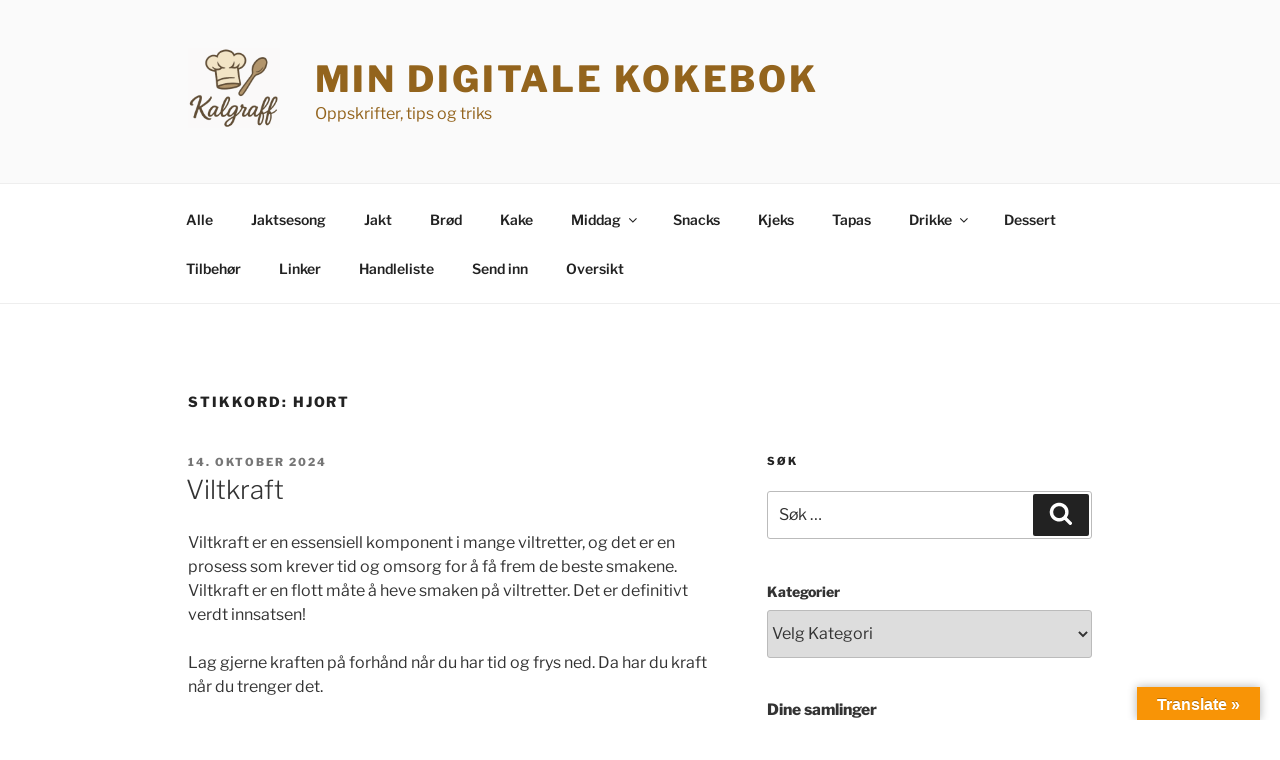

--- FILE ---
content_type: text/html; charset=UTF-8
request_url: https://kalgraff.com/tag/hjort/
body_size: 81207
content:
<!DOCTYPE html>
<html lang="nb-NO" class="no-js no-svg">
<head>
<meta charset="UTF-8">
<meta name="viewport" content="width=device-width, initial-scale=1.0">
<link rel="profile" href="https://gmpg.org/xfn/11">

<script>
(function(html){html.className = html.className.replace(/\bno-js\b/,'js')})(document.documentElement);
//# sourceURL=twentyseventeen_javascript_detection
</script>
<title>hjort &#8211; Min digitale kokebok</title>
<meta name='robots' content='max-image-preview:large' />
<link rel='dns-prefetch' href='//translate.google.com' />
<link rel='dns-prefetch' href='//www.googletagmanager.com' />
<link rel='dns-prefetch' href='//pagead2.googlesyndication.com' />
<link rel="alternate" type="application/rss+xml" title="Min digitale kokebok &raquo; strøm" href="https://kalgraff.com/feed/" />
<link rel="alternate" type="application/rss+xml" title="Min digitale kokebok &raquo; kommentarstrøm" href="https://kalgraff.com/comments/feed/" />
<link rel="alternate" type="application/rss+xml" title="Min digitale kokebok &raquo; hjort stikkord-strøm" href="https://kalgraff.com/tag/hjort/feed/" />
<script>(()=>{"use strict";const e=[400,500,600,700,800,900],t=e=>`wprm-min-${e}`,n=e=>`wprm-max-${e}`,s=new Set,o="ResizeObserver"in window,r=o?new ResizeObserver((e=>{for(const t of e)c(t.target)})):null,i=.5/(window.devicePixelRatio||1);function c(s){const o=s.getBoundingClientRect().width||0;for(let r=0;r<e.length;r++){const c=e[r],a=o<=c+i;o>c+i?s.classList.add(t(c)):s.classList.remove(t(c)),a?s.classList.add(n(c)):s.classList.remove(n(c))}}function a(e){s.has(e)||(s.add(e),r&&r.observe(e),c(e))}!function(e=document){e.querySelectorAll(".wprm-recipe").forEach(a)}();if(new MutationObserver((e=>{for(const t of e)for(const e of t.addedNodes)e instanceof Element&&(e.matches?.(".wprm-recipe")&&a(e),e.querySelectorAll?.(".wprm-recipe").forEach(a))})).observe(document.documentElement,{childList:!0,subtree:!0}),!o){let e=0;addEventListener("resize",(()=>{e&&cancelAnimationFrame(e),e=requestAnimationFrame((()=>s.forEach(c)))}),{passive:!0})}})();</script><style id='wp-img-auto-sizes-contain-inline-css'>
img:is([sizes=auto i],[sizes^="auto," i]){contain-intrinsic-size:3000px 1500px}
/*# sourceURL=wp-img-auto-sizes-contain-inline-css */
</style>
<style id='wp-emoji-styles-inline-css'>

	img.wp-smiley, img.emoji {
		display: inline !important;
		border: none !important;
		box-shadow: none !important;
		height: 1em !important;
		width: 1em !important;
		margin: 0 0.07em !important;
		vertical-align: -0.1em !important;
		background: none !important;
		padding: 0 !important;
	}
/*# sourceURL=wp-emoji-styles-inline-css */
</style>
<style id='wp-block-library-inline-css'>
:root{--wp-block-synced-color:#7a00df;--wp-block-synced-color--rgb:122,0,223;--wp-bound-block-color:var(--wp-block-synced-color);--wp-editor-canvas-background:#ddd;--wp-admin-theme-color:#007cba;--wp-admin-theme-color--rgb:0,124,186;--wp-admin-theme-color-darker-10:#006ba1;--wp-admin-theme-color-darker-10--rgb:0,107,160.5;--wp-admin-theme-color-darker-20:#005a87;--wp-admin-theme-color-darker-20--rgb:0,90,135;--wp-admin-border-width-focus:2px}@media (min-resolution:192dpi){:root{--wp-admin-border-width-focus:1.5px}}.wp-element-button{cursor:pointer}:root .has-very-light-gray-background-color{background-color:#eee}:root .has-very-dark-gray-background-color{background-color:#313131}:root .has-very-light-gray-color{color:#eee}:root .has-very-dark-gray-color{color:#313131}:root .has-vivid-green-cyan-to-vivid-cyan-blue-gradient-background{background:linear-gradient(135deg,#00d084,#0693e3)}:root .has-purple-crush-gradient-background{background:linear-gradient(135deg,#34e2e4,#4721fb 50%,#ab1dfe)}:root .has-hazy-dawn-gradient-background{background:linear-gradient(135deg,#faaca8,#dad0ec)}:root .has-subdued-olive-gradient-background{background:linear-gradient(135deg,#fafae1,#67a671)}:root .has-atomic-cream-gradient-background{background:linear-gradient(135deg,#fdd79a,#004a59)}:root .has-nightshade-gradient-background{background:linear-gradient(135deg,#330968,#31cdcf)}:root .has-midnight-gradient-background{background:linear-gradient(135deg,#020381,#2874fc)}:root{--wp--preset--font-size--normal:16px;--wp--preset--font-size--huge:42px}.has-regular-font-size{font-size:1em}.has-larger-font-size{font-size:2.625em}.has-normal-font-size{font-size:var(--wp--preset--font-size--normal)}.has-huge-font-size{font-size:var(--wp--preset--font-size--huge)}.has-text-align-center{text-align:center}.has-text-align-left{text-align:left}.has-text-align-right{text-align:right}.has-fit-text{white-space:nowrap!important}#end-resizable-editor-section{display:none}.aligncenter{clear:both}.items-justified-left{justify-content:flex-start}.items-justified-center{justify-content:center}.items-justified-right{justify-content:flex-end}.items-justified-space-between{justify-content:space-between}.screen-reader-text{border:0;clip-path:inset(50%);height:1px;margin:-1px;overflow:hidden;padding:0;position:absolute;width:1px;word-wrap:normal!important}.screen-reader-text:focus{background-color:#ddd;clip-path:none;color:#444;display:block;font-size:1em;height:auto;left:5px;line-height:normal;padding:15px 23px 14px;text-decoration:none;top:5px;width:auto;z-index:100000}html :where(.has-border-color){border-style:solid}html :where([style*=border-top-color]){border-top-style:solid}html :where([style*=border-right-color]){border-right-style:solid}html :where([style*=border-bottom-color]){border-bottom-style:solid}html :where([style*=border-left-color]){border-left-style:solid}html :where([style*=border-width]){border-style:solid}html :where([style*=border-top-width]){border-top-style:solid}html :where([style*=border-right-width]){border-right-style:solid}html :where([style*=border-bottom-width]){border-bottom-style:solid}html :where([style*=border-left-width]){border-left-style:solid}html :where(img[class*=wp-image-]){height:auto;max-width:100%}:where(figure){margin:0 0 1em}html :where(.is-position-sticky){--wp-admin--admin-bar--position-offset:var(--wp-admin--admin-bar--height,0px)}@media screen and (max-width:600px){html :where(.is-position-sticky){--wp-admin--admin-bar--position-offset:0px}}

/*# sourceURL=wp-block-library-inline-css */
</style><style id='wp-block-categories-inline-css'>
.wp-block-categories{box-sizing:border-box}.wp-block-categories.alignleft{margin-right:2em}.wp-block-categories.alignright{margin-left:2em}.wp-block-categories.wp-block-categories-dropdown.aligncenter{text-align:center}.wp-block-categories .wp-block-categories__label{display:block;width:100%}
/*# sourceURL=https://kalgraff.com/wp-includes/blocks/categories/style.min.css */
</style>
<style id='wp-block-image-inline-css'>
.wp-block-image>a,.wp-block-image>figure>a{display:inline-block}.wp-block-image img{box-sizing:border-box;height:auto;max-width:100%;vertical-align:bottom}@media not (prefers-reduced-motion){.wp-block-image img.hide{visibility:hidden}.wp-block-image img.show{animation:show-content-image .4s}}.wp-block-image[style*=border-radius] img,.wp-block-image[style*=border-radius]>a{border-radius:inherit}.wp-block-image.has-custom-border img{box-sizing:border-box}.wp-block-image.aligncenter{text-align:center}.wp-block-image.alignfull>a,.wp-block-image.alignwide>a{width:100%}.wp-block-image.alignfull img,.wp-block-image.alignwide img{height:auto;width:100%}.wp-block-image .aligncenter,.wp-block-image .alignleft,.wp-block-image .alignright,.wp-block-image.aligncenter,.wp-block-image.alignleft,.wp-block-image.alignright{display:table}.wp-block-image .aligncenter>figcaption,.wp-block-image .alignleft>figcaption,.wp-block-image .alignright>figcaption,.wp-block-image.aligncenter>figcaption,.wp-block-image.alignleft>figcaption,.wp-block-image.alignright>figcaption{caption-side:bottom;display:table-caption}.wp-block-image .alignleft{float:left;margin:.5em 1em .5em 0}.wp-block-image .alignright{float:right;margin:.5em 0 .5em 1em}.wp-block-image .aligncenter{margin-left:auto;margin-right:auto}.wp-block-image :where(figcaption){margin-bottom:1em;margin-top:.5em}.wp-block-image.is-style-circle-mask img{border-radius:9999px}@supports ((-webkit-mask-image:none) or (mask-image:none)) or (-webkit-mask-image:none){.wp-block-image.is-style-circle-mask img{border-radius:0;-webkit-mask-image:url('data:image/svg+xml;utf8,<svg viewBox="0 0 100 100" xmlns="http://www.w3.org/2000/svg"><circle cx="50" cy="50" r="50"/></svg>');mask-image:url('data:image/svg+xml;utf8,<svg viewBox="0 0 100 100" xmlns="http://www.w3.org/2000/svg"><circle cx="50" cy="50" r="50"/></svg>');mask-mode:alpha;-webkit-mask-position:center;mask-position:center;-webkit-mask-repeat:no-repeat;mask-repeat:no-repeat;-webkit-mask-size:contain;mask-size:contain}}:root :where(.wp-block-image.is-style-rounded img,.wp-block-image .is-style-rounded img){border-radius:9999px}.wp-block-image figure{margin:0}.wp-lightbox-container{display:flex;flex-direction:column;position:relative}.wp-lightbox-container img{cursor:zoom-in}.wp-lightbox-container img:hover+button{opacity:1}.wp-lightbox-container button{align-items:center;backdrop-filter:blur(16px) saturate(180%);background-color:#5a5a5a40;border:none;border-radius:4px;cursor:zoom-in;display:flex;height:20px;justify-content:center;opacity:0;padding:0;position:absolute;right:16px;text-align:center;top:16px;width:20px;z-index:100}@media not (prefers-reduced-motion){.wp-lightbox-container button{transition:opacity .2s ease}}.wp-lightbox-container button:focus-visible{outline:3px auto #5a5a5a40;outline:3px auto -webkit-focus-ring-color;outline-offset:3px}.wp-lightbox-container button:hover{cursor:pointer;opacity:1}.wp-lightbox-container button:focus{opacity:1}.wp-lightbox-container button:focus,.wp-lightbox-container button:hover,.wp-lightbox-container button:not(:hover):not(:active):not(.has-background){background-color:#5a5a5a40;border:none}.wp-lightbox-overlay{box-sizing:border-box;cursor:zoom-out;height:100vh;left:0;overflow:hidden;position:fixed;top:0;visibility:hidden;width:100%;z-index:100000}.wp-lightbox-overlay .close-button{align-items:center;cursor:pointer;display:flex;justify-content:center;min-height:40px;min-width:40px;padding:0;position:absolute;right:calc(env(safe-area-inset-right) + 16px);top:calc(env(safe-area-inset-top) + 16px);z-index:5000000}.wp-lightbox-overlay .close-button:focus,.wp-lightbox-overlay .close-button:hover,.wp-lightbox-overlay .close-button:not(:hover):not(:active):not(.has-background){background:none;border:none}.wp-lightbox-overlay .lightbox-image-container{height:var(--wp--lightbox-container-height);left:50%;overflow:hidden;position:absolute;top:50%;transform:translate(-50%,-50%);transform-origin:top left;width:var(--wp--lightbox-container-width);z-index:9999999999}.wp-lightbox-overlay .wp-block-image{align-items:center;box-sizing:border-box;display:flex;height:100%;justify-content:center;margin:0;position:relative;transform-origin:0 0;width:100%;z-index:3000000}.wp-lightbox-overlay .wp-block-image img{height:var(--wp--lightbox-image-height);min-height:var(--wp--lightbox-image-height);min-width:var(--wp--lightbox-image-width);width:var(--wp--lightbox-image-width)}.wp-lightbox-overlay .wp-block-image figcaption{display:none}.wp-lightbox-overlay button{background:none;border:none}.wp-lightbox-overlay .scrim{background-color:#fff;height:100%;opacity:.9;position:absolute;width:100%;z-index:2000000}.wp-lightbox-overlay.active{visibility:visible}@media not (prefers-reduced-motion){.wp-lightbox-overlay.active{animation:turn-on-visibility .25s both}.wp-lightbox-overlay.active img{animation:turn-on-visibility .35s both}.wp-lightbox-overlay.show-closing-animation:not(.active){animation:turn-off-visibility .35s both}.wp-lightbox-overlay.show-closing-animation:not(.active) img{animation:turn-off-visibility .25s both}.wp-lightbox-overlay.zoom.active{animation:none;opacity:1;visibility:visible}.wp-lightbox-overlay.zoom.active .lightbox-image-container{animation:lightbox-zoom-in .4s}.wp-lightbox-overlay.zoom.active .lightbox-image-container img{animation:none}.wp-lightbox-overlay.zoom.active .scrim{animation:turn-on-visibility .4s forwards}.wp-lightbox-overlay.zoom.show-closing-animation:not(.active){animation:none}.wp-lightbox-overlay.zoom.show-closing-animation:not(.active) .lightbox-image-container{animation:lightbox-zoom-out .4s}.wp-lightbox-overlay.zoom.show-closing-animation:not(.active) .lightbox-image-container img{animation:none}.wp-lightbox-overlay.zoom.show-closing-animation:not(.active) .scrim{animation:turn-off-visibility .4s forwards}}@keyframes show-content-image{0%{visibility:hidden}99%{visibility:hidden}to{visibility:visible}}@keyframes turn-on-visibility{0%{opacity:0}to{opacity:1}}@keyframes turn-off-visibility{0%{opacity:1;visibility:visible}99%{opacity:0;visibility:visible}to{opacity:0;visibility:hidden}}@keyframes lightbox-zoom-in{0%{transform:translate(calc((-100vw + var(--wp--lightbox-scrollbar-width))/2 + var(--wp--lightbox-initial-left-position)),calc(-50vh + var(--wp--lightbox-initial-top-position))) scale(var(--wp--lightbox-scale))}to{transform:translate(-50%,-50%) scale(1)}}@keyframes lightbox-zoom-out{0%{transform:translate(-50%,-50%) scale(1);visibility:visible}99%{visibility:visible}to{transform:translate(calc((-100vw + var(--wp--lightbox-scrollbar-width))/2 + var(--wp--lightbox-initial-left-position)),calc(-50vh + var(--wp--lightbox-initial-top-position))) scale(var(--wp--lightbox-scale));visibility:hidden}}
/*# sourceURL=https://kalgraff.com/wp-includes/blocks/image/style.min.css */
</style>
<style id='wp-block-image-theme-inline-css'>
:root :where(.wp-block-image figcaption){color:#555;font-size:13px;text-align:center}.is-dark-theme :root :where(.wp-block-image figcaption){color:#ffffffa6}.wp-block-image{margin:0 0 1em}
/*# sourceURL=https://kalgraff.com/wp-includes/blocks/image/theme.min.css */
</style>
<style id='wp-block-list-inline-css'>
ol,ul{box-sizing:border-box}:root :where(.wp-block-list.has-background){padding:1.25em 2.375em}
/*# sourceURL=https://kalgraff.com/wp-includes/blocks/list/style.min.css */
</style>
<style id='wp-block-paragraph-inline-css'>
.is-small-text{font-size:.875em}.is-regular-text{font-size:1em}.is-large-text{font-size:2.25em}.is-larger-text{font-size:3em}.has-drop-cap:not(:focus):first-letter{float:left;font-size:8.4em;font-style:normal;font-weight:100;line-height:.68;margin:.05em .1em 0 0;text-transform:uppercase}body.rtl .has-drop-cap:not(:focus):first-letter{float:none;margin-left:.1em}p.has-drop-cap.has-background{overflow:hidden}:root :where(p.has-background){padding:1.25em 2.375em}:where(p.has-text-color:not(.has-link-color)) a{color:inherit}p.has-text-align-left[style*="writing-mode:vertical-lr"],p.has-text-align-right[style*="writing-mode:vertical-rl"]{rotate:180deg}
/*# sourceURL=https://kalgraff.com/wp-includes/blocks/paragraph/style.min.css */
</style>
<style id='global-styles-inline-css'>
:root{--wp--preset--aspect-ratio--square: 1;--wp--preset--aspect-ratio--4-3: 4/3;--wp--preset--aspect-ratio--3-4: 3/4;--wp--preset--aspect-ratio--3-2: 3/2;--wp--preset--aspect-ratio--2-3: 2/3;--wp--preset--aspect-ratio--16-9: 16/9;--wp--preset--aspect-ratio--9-16: 9/16;--wp--preset--color--black: #000000;--wp--preset--color--cyan-bluish-gray: #abb8c3;--wp--preset--color--white: #ffffff;--wp--preset--color--pale-pink: #f78da7;--wp--preset--color--vivid-red: #cf2e2e;--wp--preset--color--luminous-vivid-orange: #ff6900;--wp--preset--color--luminous-vivid-amber: #fcb900;--wp--preset--color--light-green-cyan: #7bdcb5;--wp--preset--color--vivid-green-cyan: #00d084;--wp--preset--color--pale-cyan-blue: #8ed1fc;--wp--preset--color--vivid-cyan-blue: #0693e3;--wp--preset--color--vivid-purple: #9b51e0;--wp--preset--gradient--vivid-cyan-blue-to-vivid-purple: linear-gradient(135deg,rgb(6,147,227) 0%,rgb(155,81,224) 100%);--wp--preset--gradient--light-green-cyan-to-vivid-green-cyan: linear-gradient(135deg,rgb(122,220,180) 0%,rgb(0,208,130) 100%);--wp--preset--gradient--luminous-vivid-amber-to-luminous-vivid-orange: linear-gradient(135deg,rgb(252,185,0) 0%,rgb(255,105,0) 100%);--wp--preset--gradient--luminous-vivid-orange-to-vivid-red: linear-gradient(135deg,rgb(255,105,0) 0%,rgb(207,46,46) 100%);--wp--preset--gradient--very-light-gray-to-cyan-bluish-gray: linear-gradient(135deg,rgb(238,238,238) 0%,rgb(169,184,195) 100%);--wp--preset--gradient--cool-to-warm-spectrum: linear-gradient(135deg,rgb(74,234,220) 0%,rgb(151,120,209) 20%,rgb(207,42,186) 40%,rgb(238,44,130) 60%,rgb(251,105,98) 80%,rgb(254,248,76) 100%);--wp--preset--gradient--blush-light-purple: linear-gradient(135deg,rgb(255,206,236) 0%,rgb(152,150,240) 100%);--wp--preset--gradient--blush-bordeaux: linear-gradient(135deg,rgb(254,205,165) 0%,rgb(254,45,45) 50%,rgb(107,0,62) 100%);--wp--preset--gradient--luminous-dusk: linear-gradient(135deg,rgb(255,203,112) 0%,rgb(199,81,192) 50%,rgb(65,88,208) 100%);--wp--preset--gradient--pale-ocean: linear-gradient(135deg,rgb(255,245,203) 0%,rgb(182,227,212) 50%,rgb(51,167,181) 100%);--wp--preset--gradient--electric-grass: linear-gradient(135deg,rgb(202,248,128) 0%,rgb(113,206,126) 100%);--wp--preset--gradient--midnight: linear-gradient(135deg,rgb(2,3,129) 0%,rgb(40,116,252) 100%);--wp--preset--font-size--small: 13px;--wp--preset--font-size--medium: 20px;--wp--preset--font-size--large: 36px;--wp--preset--font-size--x-large: 42px;--wp--preset--spacing--20: 0.44rem;--wp--preset--spacing--30: 0.67rem;--wp--preset--spacing--40: 1rem;--wp--preset--spacing--50: 1.5rem;--wp--preset--spacing--60: 2.25rem;--wp--preset--spacing--70: 3.38rem;--wp--preset--spacing--80: 5.06rem;--wp--preset--shadow--natural: 6px 6px 9px rgba(0, 0, 0, 0.2);--wp--preset--shadow--deep: 12px 12px 50px rgba(0, 0, 0, 0.4);--wp--preset--shadow--sharp: 6px 6px 0px rgba(0, 0, 0, 0.2);--wp--preset--shadow--outlined: 6px 6px 0px -3px rgb(255, 255, 255), 6px 6px rgb(0, 0, 0);--wp--preset--shadow--crisp: 6px 6px 0px rgb(0, 0, 0);}:where(.is-layout-flex){gap: 0.5em;}:where(.is-layout-grid){gap: 0.5em;}body .is-layout-flex{display: flex;}.is-layout-flex{flex-wrap: wrap;align-items: center;}.is-layout-flex > :is(*, div){margin: 0;}body .is-layout-grid{display: grid;}.is-layout-grid > :is(*, div){margin: 0;}:where(.wp-block-columns.is-layout-flex){gap: 2em;}:where(.wp-block-columns.is-layout-grid){gap: 2em;}:where(.wp-block-post-template.is-layout-flex){gap: 1.25em;}:where(.wp-block-post-template.is-layout-grid){gap: 1.25em;}.has-black-color{color: var(--wp--preset--color--black) !important;}.has-cyan-bluish-gray-color{color: var(--wp--preset--color--cyan-bluish-gray) !important;}.has-white-color{color: var(--wp--preset--color--white) !important;}.has-pale-pink-color{color: var(--wp--preset--color--pale-pink) !important;}.has-vivid-red-color{color: var(--wp--preset--color--vivid-red) !important;}.has-luminous-vivid-orange-color{color: var(--wp--preset--color--luminous-vivid-orange) !important;}.has-luminous-vivid-amber-color{color: var(--wp--preset--color--luminous-vivid-amber) !important;}.has-light-green-cyan-color{color: var(--wp--preset--color--light-green-cyan) !important;}.has-vivid-green-cyan-color{color: var(--wp--preset--color--vivid-green-cyan) !important;}.has-pale-cyan-blue-color{color: var(--wp--preset--color--pale-cyan-blue) !important;}.has-vivid-cyan-blue-color{color: var(--wp--preset--color--vivid-cyan-blue) !important;}.has-vivid-purple-color{color: var(--wp--preset--color--vivid-purple) !important;}.has-black-background-color{background-color: var(--wp--preset--color--black) !important;}.has-cyan-bluish-gray-background-color{background-color: var(--wp--preset--color--cyan-bluish-gray) !important;}.has-white-background-color{background-color: var(--wp--preset--color--white) !important;}.has-pale-pink-background-color{background-color: var(--wp--preset--color--pale-pink) !important;}.has-vivid-red-background-color{background-color: var(--wp--preset--color--vivid-red) !important;}.has-luminous-vivid-orange-background-color{background-color: var(--wp--preset--color--luminous-vivid-orange) !important;}.has-luminous-vivid-amber-background-color{background-color: var(--wp--preset--color--luminous-vivid-amber) !important;}.has-light-green-cyan-background-color{background-color: var(--wp--preset--color--light-green-cyan) !important;}.has-vivid-green-cyan-background-color{background-color: var(--wp--preset--color--vivid-green-cyan) !important;}.has-pale-cyan-blue-background-color{background-color: var(--wp--preset--color--pale-cyan-blue) !important;}.has-vivid-cyan-blue-background-color{background-color: var(--wp--preset--color--vivid-cyan-blue) !important;}.has-vivid-purple-background-color{background-color: var(--wp--preset--color--vivid-purple) !important;}.has-black-border-color{border-color: var(--wp--preset--color--black) !important;}.has-cyan-bluish-gray-border-color{border-color: var(--wp--preset--color--cyan-bluish-gray) !important;}.has-white-border-color{border-color: var(--wp--preset--color--white) !important;}.has-pale-pink-border-color{border-color: var(--wp--preset--color--pale-pink) !important;}.has-vivid-red-border-color{border-color: var(--wp--preset--color--vivid-red) !important;}.has-luminous-vivid-orange-border-color{border-color: var(--wp--preset--color--luminous-vivid-orange) !important;}.has-luminous-vivid-amber-border-color{border-color: var(--wp--preset--color--luminous-vivid-amber) !important;}.has-light-green-cyan-border-color{border-color: var(--wp--preset--color--light-green-cyan) !important;}.has-vivid-green-cyan-border-color{border-color: var(--wp--preset--color--vivid-green-cyan) !important;}.has-pale-cyan-blue-border-color{border-color: var(--wp--preset--color--pale-cyan-blue) !important;}.has-vivid-cyan-blue-border-color{border-color: var(--wp--preset--color--vivid-cyan-blue) !important;}.has-vivid-purple-border-color{border-color: var(--wp--preset--color--vivid-purple) !important;}.has-vivid-cyan-blue-to-vivid-purple-gradient-background{background: var(--wp--preset--gradient--vivid-cyan-blue-to-vivid-purple) !important;}.has-light-green-cyan-to-vivid-green-cyan-gradient-background{background: var(--wp--preset--gradient--light-green-cyan-to-vivid-green-cyan) !important;}.has-luminous-vivid-amber-to-luminous-vivid-orange-gradient-background{background: var(--wp--preset--gradient--luminous-vivid-amber-to-luminous-vivid-orange) !important;}.has-luminous-vivid-orange-to-vivid-red-gradient-background{background: var(--wp--preset--gradient--luminous-vivid-orange-to-vivid-red) !important;}.has-very-light-gray-to-cyan-bluish-gray-gradient-background{background: var(--wp--preset--gradient--very-light-gray-to-cyan-bluish-gray) !important;}.has-cool-to-warm-spectrum-gradient-background{background: var(--wp--preset--gradient--cool-to-warm-spectrum) !important;}.has-blush-light-purple-gradient-background{background: var(--wp--preset--gradient--blush-light-purple) !important;}.has-blush-bordeaux-gradient-background{background: var(--wp--preset--gradient--blush-bordeaux) !important;}.has-luminous-dusk-gradient-background{background: var(--wp--preset--gradient--luminous-dusk) !important;}.has-pale-ocean-gradient-background{background: var(--wp--preset--gradient--pale-ocean) !important;}.has-electric-grass-gradient-background{background: var(--wp--preset--gradient--electric-grass) !important;}.has-midnight-gradient-background{background: var(--wp--preset--gradient--midnight) !important;}.has-small-font-size{font-size: var(--wp--preset--font-size--small) !important;}.has-medium-font-size{font-size: var(--wp--preset--font-size--medium) !important;}.has-large-font-size{font-size: var(--wp--preset--font-size--large) !important;}.has-x-large-font-size{font-size: var(--wp--preset--font-size--x-large) !important;}
/*# sourceURL=global-styles-inline-css */
</style>
<style id='core-block-supports-duotone-inline-css'>
.wp-duotone-000000-ffffff-2.wp-block-image img, .wp-duotone-000000-ffffff-2.wp-block-image .components-placeholder{filter:url(#wp-duotone-000000-ffffff-2);}
/*# sourceURL=core-block-supports-duotone-inline-css */
</style>

<style id='classic-theme-styles-inline-css'>
/*! This file is auto-generated */
.wp-block-button__link{color:#fff;background-color:#32373c;border-radius:9999px;box-shadow:none;text-decoration:none;padding:calc(.667em + 2px) calc(1.333em + 2px);font-size:1.125em}.wp-block-file__button{background:#32373c;color:#fff;text-decoration:none}
/*# sourceURL=/wp-includes/css/classic-themes.min.css */
</style>
<link rel='stylesheet' id='wprm-public-css' href='https://kalgraff.com/wp-content/plugins/wp-recipe-maker/dist/public-modern.css?ver=10.3.2' media='all' />
<link rel='stylesheet' id='wprmp-public-css' href='https://kalgraff.com/wp-content/plugins/wp-recipe-maker-premium/dist/public-elite.css?ver=10.3.4' media='all' />
<link rel='stylesheet' id='google-language-translator-css' href='https://kalgraff.com/wp-content/plugins/google-language-translator/css/style.css?ver=6.0.20' media='' />
<link rel='stylesheet' id='glt-toolbar-styles-css' href='https://kalgraff.com/wp-content/plugins/google-language-translator/css/toolbar.css?ver=6.0.20' media='' />
<link rel='stylesheet' id='twentyseventeen-fonts-css' href='https://kalgraff.com/wp-content/themes/twentyseventeen/assets/fonts/font-libre-franklin.css?ver=20230328' media='all' />
<link rel='stylesheet' id='twentyseventeen-style-css' href='https://kalgraff.com/wp-content/themes/twentyseventeen/style.css?ver=20251202' media='all' />
<link rel='stylesheet' id='twentyseventeen-block-style-css' href='https://kalgraff.com/wp-content/themes/twentyseventeen/assets/css/blocks.css?ver=20240729' media='all' />
<script src="https://kalgraff.com/wp-includes/js/jquery/jquery.min.js?ver=3.7.1" id="jquery-core-js"></script>
<script src="https://kalgraff.com/wp-includes/js/jquery/jquery-migrate.min.js?ver=3.4.1" id="jquery-migrate-js"></script>
<script id="twentyseventeen-global-js-extra">
var twentyseventeenScreenReaderText = {"quote":"\u003Csvg class=\"icon icon-quote-right\" aria-hidden=\"true\" role=\"img\"\u003E \u003Cuse href=\"#icon-quote-right\" xlink:href=\"#icon-quote-right\"\u003E\u003C/use\u003E \u003C/svg\u003E","expand":"Utvid undermeny","collapse":"Sl\u00e5 sammen undermeny","icon":"\u003Csvg class=\"icon icon-angle-down\" aria-hidden=\"true\" role=\"img\"\u003E \u003Cuse href=\"#icon-angle-down\" xlink:href=\"#icon-angle-down\"\u003E\u003C/use\u003E \u003Cspan class=\"svg-fallback icon-angle-down\"\u003E\u003C/span\u003E\u003C/svg\u003E"};
//# sourceURL=twentyseventeen-global-js-extra
</script>
<script src="https://kalgraff.com/wp-content/themes/twentyseventeen/assets/js/global.js?ver=20211130" id="twentyseventeen-global-js" defer data-wp-strategy="defer"></script>
<script src="https://kalgraff.com/wp-content/themes/twentyseventeen/assets/js/navigation.js?ver=20210122" id="twentyseventeen-navigation-js" defer data-wp-strategy="defer"></script>

<!-- Google tag (gtag.js) snippet added by Site Kit -->
<!-- Google Analytics snippet added by Site Kit -->
<script src="https://www.googletagmanager.com/gtag/js?id=GT-P85PRG4" id="google_gtagjs-js" async></script>
<script id="google_gtagjs-js-after">
window.dataLayer = window.dataLayer || [];function gtag(){dataLayer.push(arguments);}
gtag("set","linker",{"domains":["kalgraff.com"]});
gtag("js", new Date());
gtag("set", "developer_id.dZTNiMT", true);
gtag("config", "GT-P85PRG4");
//# sourceURL=google_gtagjs-js-after
</script>
<link rel="https://api.w.org/" href="https://kalgraff.com/wp-json/" /><link rel="alternate" title="JSON" type="application/json" href="https://kalgraff.com/wp-json/wp/v2/tags/63" /><link rel="EditURI" type="application/rsd+xml" title="RSD" href="https://kalgraff.com/xmlrpc.php?rsd" />
<meta name="generator" content="WordPress 6.9" />
<style>p.hello{font-size:12px;color:darkgray;}#google_language_translator,#flags{text-align:left;}#google_language_translator{clear:both;}#flags{width:165px;}#flags a{display:inline-block;margin-right:2px;}#google_language_translator a{display:none!important;}div.skiptranslate.goog-te-gadget{display:inline!important;}.goog-te-gadget{color:transparent!important;}.goog-te-gadget{font-size:0px!important;}.goog-branding{display:none;}.goog-tooltip{display: none!important;}.goog-tooltip:hover{display: none!important;}.goog-text-highlight{background-color:transparent!important;border:none!important;box-shadow:none!important;}#google_language_translator select.goog-te-combo{color:#32373c;}div.skiptranslate{display:none!important;}body{top:0px!important;}#goog-gt-{display:none!important;}font font{background-color:transparent!important;box-shadow:none!important;position:initial!important;}#glt-translate-trigger > span{color:#ffffff;}#glt-translate-trigger{background:#f89406;}.goog-te-gadget .goog-te-combo{width:100%;}</style><meta name="generator" content="Site Kit by Google 1.170.0" />        <script type="text/javascript">window.mshConfig = {clientId: "24b38v0vd36fe0ubqoe9uve1l1"}</script>
                <!--Customizer CSS--> 
<style type="text/css">
.site-info:last-child a:last-child {
    display: none;
}
.site-info:last-child span {
    display: none;
}
.site-info p {
    margin: 0;
}
</style> 
<!--/Customizer CSS-->
<style type="text/css"> .tippy-box[data-theme~="wprm"] { background-color: #333333; color: #FFFFFF; } .tippy-box[data-theme~="wprm"][data-placement^="top"] > .tippy-arrow::before { border-top-color: #333333; } .tippy-box[data-theme~="wprm"][data-placement^="bottom"] > .tippy-arrow::before { border-bottom-color: #333333; } .tippy-box[data-theme~="wprm"][data-placement^="left"] > .tippy-arrow::before { border-left-color: #333333; } .tippy-box[data-theme~="wprm"][data-placement^="right"] > .tippy-arrow::before { border-right-color: #333333; } .tippy-box[data-theme~="wprm"] a { color: #FFFFFF; } .wprm-comment-rating svg { width: 18px !important; height: 18px !important; } img.wprm-comment-rating { width: 90px !important; height: 18px !important; } body { --comment-rating-star-color: #343434; } body { --wprm-popup-font-size: 16px; } body { --wprm-popup-background: #faf1e6; } body { --wprm-popup-title: #000000; } body { --wprm-popup-content: #1e2543; } body { --wprm-popup-button-background: #1e1e1e; } body { --wprm-popup-button-text: #ffffff; } body { --wprm-popup-accent: #7a5409; }</style><style type="text/css">.wprm-glossary-term {color: #5A822B;text-decoration: underline;cursor: help;}</style><style>.wpupg-grid { transition: height 0.8s; }</style>
<!-- Google AdSense meta tags added by Site Kit -->
<meta name="google-adsense-platform-account" content="ca-host-pub-2644536267352236">
<meta name="google-adsense-platform-domain" content="sitekit.withgoogle.com">
<!-- End Google AdSense meta tags added by Site Kit -->
		<style id="twentyseventeen-custom-header-styles" type="text/css">
				.site-title a,
		.colors-dark .site-title a,
		.colors-custom .site-title a,
		body.has-header-image .site-title a,
		body.has-header-video .site-title a,
		body.has-header-image.colors-dark .site-title a,
		body.has-header-video.colors-dark .site-title a,
		body.has-header-image.colors-custom .site-title a,
		body.has-header-video.colors-custom .site-title a,
		.site-description,
		.colors-dark .site-description,
		.colors-custom .site-description,
		body.has-header-image .site-description,
		body.has-header-video .site-description,
		body.has-header-image.colors-dark .site-description,
		body.has-header-video.colors-dark .site-description,
		body.has-header-image.colors-custom .site-description,
		body.has-header-video.colors-custom .site-description {
			color: #93641d;
		}
		</style>
		
<!-- Google AdSense snippet added by Site Kit -->
<script async src="https://pagead2.googlesyndication.com/pagead/js/adsbygoogle.js?client=ca-pub-9986747183733174&amp;host=ca-host-pub-2644536267352236" crossorigin="anonymous"></script>

<!-- End Google AdSense snippet added by Site Kit -->
<link rel="icon" href="https://kalgraff.com/wp-content/uploads/cropped-cropped-logo-32x32.png" sizes="32x32" />
<link rel="icon" href="https://kalgraff.com/wp-content/uploads/cropped-cropped-logo-192x192.png" sizes="192x192" />
<link rel="apple-touch-icon" href="https://kalgraff.com/wp-content/uploads/cropped-cropped-logo-180x180.png" />
<meta name="msapplication-TileImage" content="https://kalgraff.com/wp-content/uploads/cropped-cropped-logo-270x270.png" />
<link rel='stylesheet' id='wprmprc-public-css' href='https://kalgraff.com/wp-content/plugins/wp-recipe-maker-premium/dist/public-recipe-collections.css?ver=10.3.4' media='all' />
</head>

<body class="archive tag tag-hjort tag-63 wp-custom-logo wp-embed-responsive wp-theme-twentyseventeen hfeed has-sidebar page-one-column colors-light">
<div id="page" class="site">
	<a class="skip-link screen-reader-text" href="#content">
		Gå til innhold	</a>

	<header id="masthead" class="site-header">

		<div class="custom-header">

		<div class="custom-header-media">
					</div>

	<div class="site-branding">
	<div class="wrap">

		<a href="https://kalgraff.com/" class="custom-logo-link" rel="home"><img width="286" height="250" src="https://kalgraff.com/wp-content/uploads/cropped-logo.png" class="custom-logo" alt="Min digitale kokebok" decoding="async" fetchpriority="high" sizes="(max-width: 767px) 89vw, (max-width: 1000px) 54vw, (max-width: 1071px) 543px, 580px" /></a>
		<div class="site-branding-text">
							<p class="site-title"><a href="https://kalgraff.com/" rel="home" >Min digitale kokebok</a></p>
								<p class="site-description">Oppskrifter, tips og triks</p>
					</div><!-- .site-branding-text -->

		
	</div><!-- .wrap -->
</div><!-- .site-branding -->

</div><!-- .custom-header -->

					<div class="navigation-top">
				<div class="wrap">
					<nav id="site-navigation" class="main-navigation" aria-label="Toppmeny">
	<button class="menu-toggle" aria-controls="top-menu" aria-expanded="false">
		<svg class="icon icon-bars" aria-hidden="true" role="img"> <use href="#icon-bars" xlink:href="#icon-bars"></use> </svg><svg class="icon icon-close" aria-hidden="true" role="img"> <use href="#icon-close" xlink:href="#icon-close"></use> </svg>Meny	</button>

	<div class="menu-toppmeny-container"><ul id="top-menu" class="menu"><li id="menu-item-1297" class="menu-item menu-item-type-post_type menu-item-object-page current_page_parent menu-item-1297"><a href="https://kalgraff.com/oppskrifter/">Alle</a></li>
<li id="menu-item-1730" class="menu-item menu-item-type-taxonomy menu-item-object-category menu-item-1730"><a href="https://kalgraff.com/category/jaktsesong/">Jaktsesong</a></li>
<li id="menu-item-1727" class="menu-item menu-item-type-custom menu-item-object-custom menu-item-1727"><a href="https://kalgraff.com/jaktsesong/#jaktsesong+category:jaktsesong">Jakt</a></li>
<li id="menu-item-1286" class="menu-item menu-item-type-taxonomy menu-item-object-category menu-item-1286"><a href="https://kalgraff.com/category/brod/">Brød</a></li>
<li id="menu-item-1289" class="menu-item menu-item-type-taxonomy menu-item-object-category menu-item-1289"><a href="https://kalgraff.com/category/kake/">Kake</a></li>
<li id="menu-item-1290" class="menu-item menu-item-type-taxonomy menu-item-object-category menu-item-has-children menu-item-1290"><a href="https://kalgraff.com/category/middag/">Middag<svg class="icon icon-angle-down" aria-hidden="true" role="img"> <use href="#icon-angle-down" xlink:href="#icon-angle-down"></use> </svg></a>
<ul class="sub-menu">
	<li id="menu-item-1296" class="menu-item menu-item-type-taxonomy menu-item-object-category menu-item-1296"><a href="https://kalgraff.com/category/ukesmeny/">Ukesmeny</a></li>
</ul>
</li>
<li id="menu-item-1291" class="menu-item menu-item-type-taxonomy menu-item-object-category menu-item-1291"><a href="https://kalgraff.com/category/snacks/">Snacks</a></li>
<li id="menu-item-2124" class="menu-item menu-item-type-taxonomy menu-item-object-category menu-item-2124"><a href="https://kalgraff.com/category/kjeks/">Kjeks</a></li>
<li id="menu-item-1292" class="menu-item menu-item-type-taxonomy menu-item-object-category menu-item-1292"><a href="https://kalgraff.com/category/tapas/">Tapas</a></li>
<li id="menu-item-1288" class="menu-item menu-item-type-taxonomy menu-item-object-category menu-item-has-children menu-item-1288"><a href="https://kalgraff.com/category/drikke/">Drikke<svg class="icon icon-angle-down" aria-hidden="true" role="img"> <use href="#icon-angle-down" xlink:href="#icon-angle-down"></use> </svg></a>
<ul class="sub-menu">
	<li id="menu-item-1612" class="menu-item menu-item-type-post_type menu-item-object-page menu-item-1612"><a href="https://kalgraff.com/dessertvin/">Dessertvin</a></li>
</ul>
</li>
<li id="menu-item-1287" class="menu-item menu-item-type-taxonomy menu-item-object-category menu-item-1287"><a href="https://kalgraff.com/category/dessert/">Dessert</a></li>
<li id="menu-item-1293" class="menu-item menu-item-type-taxonomy menu-item-object-category menu-item-1293"><a href="https://kalgraff.com/category/tilbehor/">Tilbehør</a></li>
<li id="menu-item-1295" class="menu-item menu-item-type-post_type menu-item-object-page menu-item-1295"><a href="https://kalgraff.com/linker/">Linker</a></li>
<li id="menu-item-1294" class="menu-item menu-item-type-post_type menu-item-object-page menu-item-1294"><a href="https://kalgraff.com/liste/">Handleliste</a></li>
<li id="menu-item-1284" class="menu-item menu-item-type-post_type menu-item-object-page menu-item-1284"><a href="https://kalgraff.com/send-inn-din-beste-oppskrift/">Send inn</a></li>
<li id="menu-item-2261" class="menu-item menu-item-type-post_type menu-item-object-page menu-item-2261"><a href="https://kalgraff.com/oversikt/">Oversikt</a></li>
</ul></div>
	</nav><!-- #site-navigation -->
				</div><!-- .wrap -->
			</div><!-- .navigation-top -->
		
	</header><!-- #masthead -->

	
	<div class="site-content-contain">
		<div id="content" class="site-content">

<div class="wrap">

			<header class="page-header">
			<h1 class="page-title">Stikkord: <span>hjort</span></h1>		</header><!-- .page-header -->
	
	<div id="primary" class="content-area">
		<main id="main" class="site-main">

					
<article id="post-1717" class="post-1717 post type-post status-publish format-standard hentry category-jaktsesong category-tilbehor tag-hjort tag-jakt tag-kraft tag-saus tag-viltkraft">
		<header class="entry-header">
		<div class="entry-meta"><span class="screen-reader-text">Publisert</span> <a href="https://kalgraff.com/viltkraft/" rel="bookmark"><time class="entry-date published" datetime="2024-10-14T08:28:46+02:00">14. oktober 2024</time><time class="updated" datetime="2024-10-14T08:33:24+02:00">14. oktober 2024</time></a></div><!-- .entry-meta --><h2 class="entry-title"><a href="https://kalgraff.com/viltkraft/" rel="bookmark">Viltkraft</a></h2>	</header><!-- .entry-header -->

	
	<div class="entry-content">
		
<p>Viltkraft er en essensiell komponent i mange viltretter, og det er en prosess som krever tid og omsorg for å få frem de beste smakene. Viltkraft er en flott måte å heve smaken på viltretter. Det er definitivt verdt innsatsen!</p>



<p>Lag gjerne kraften på forhånd når du har tid og frys ned. Da har du kraft når du trenger det.</p>


<div id="recipe"></div><div id="wprm-recipe-container-1709" class="wprm-recipe-container" data-recipe-id="1709" data-servings="0"><div class="wprm-recipe wprm-recipe-template-glacier-ii">
<div class="wprm-layout-container wprm-padding-40">
  <div class="wprm-layout-column-container wprm-align-middle wprm-column-gap-10 wprm-column-rows-recipe-500">
    <div class="wprm-layout-column wprm-align-rows-center">
      <h2 class="wprm-recipe-name wprm-block-text-bold">Viltkraft</h2>
      
    </div>
    <div class="wprm-layout-column wprm-align-right wprm-align-rows-center" style="--wprm-layout-column-text-color: var(--glacier-accent-color);">
      
      <div class="wprm-spacer"></div>
    </div>
  </div>
  <div class="wprm-layout-column-container wprm-column-gap-40 wprm-column-rows-recipe-500 wprm-row-gap-20 glacier-meta">
    <div class="wprm-layout-column wprm-column-width-33 wprm-align-center">
      
      <div class="wprm-spacer" style="height: 20px;"></div>
      <div class="wprm-recipe-share-options-popup-container"><div class="wprm-recipe-share-options-popup-options"><a href="https://www.facebook.com/share.php?u=https%3A%2F%2Fkalgraff.com%2Fviltkraft%2F" onclick="window.open(this.href,'targetWindow','toolbar=no,location=no,status=no,menubar=no,scrollbars=yes,resizable=yes,width=500,height=500'); return false;" data-recipe="1709" class="wprm-recipe-facebook-share" target="_blank" rel="nofollow noopener"><span class="wprm-recipe-icon wprm-share-popup-icon"><svg xmlns="http://www.w3.org/2000/svg" width="16" height="16" viewBox="0 0 24 24"><g class="nc-icon-wrapper" fill="currentColor"><path fill="currentColor" d="M22,0H2C0.895,0,0,0.895,0,2v20c0,1.105,0.895,2,2,2h11v-9h-3v-4h3V8.413c0-3.1,1.893-4.788,4.659-4.788 c1.325,0,2.463,0.099,2.795,0.143v3.24l-1.918,0.001c-1.504,0-1.795,0.715-1.795,1.763V11h4.44l-1,4h-3.44v9H22c1.105,0,2-0.895,2-2 V2C24,0.895,23.105,0,22,0z"></path></g></svg></span> <span class="wprm-share-popup-text">Facebook</span></a><a href="https://twitter.com/intent/tweet?text=Sjekk+ut+denne+oppskriften%21+https%3A%2F%2Fkalgraff.com%2Fviltkraft%2F" data-recipe="1709" class="wprm-recipe-twitter-share" target="_blank" rel="nofollow noopener"><span class="wprm-recipe-icon wprm-share-popup-icon"><svg xmlns="http://www.w3.org/2000/svg" width="16" height="16" viewBox="0 0 32 32"><g class="nc-icon-wrapper" fill="currentColor"><polygon points="14.457 20.202 5.876 30 1.123 30 12.237 17.304 14.457 20.202" fill="currentColor" data-color="color-2"></polygon><polygon points="17.051 10.988 24.908 2 29.658 2 19.251 13.902 17.051 10.988" fill="currentColor" data-color="color-2"></polygon><path d="M31.488,30h-9.559L.512,2H10.313L31.488,30Zm-8.248-2.843h2.632L8.883,4.694h-2.824L23.241,27.157Z" fill="currentColor"></path></g></svg></span> <span class="wprm-share-popup-text">Share on X</span></a></div></div><a href="#" data-recipe="1709" style="color: #333333;background-color: #ffffff;border-color: #333333;border-radius: 50px;padding: 5px 15px;" class="wprm-recipe-share-options-popup wprm-recipe-link wprm-block-text-semi-bold wprm-recipe-share-options-popup-inline-button wprm-recipe-link-inline-button wprm-color-accent"><span class="wprm-recipe-icon wprm-recipe-share-options-popup-icon"><?xml version="1.0" encoding="UTF-8"?>
<svg id="Layer_1" xmlns="http://www.w3.org/2000/svg" version="1.1" viewBox="0 0 16 16">
  <!-- Generator: Adobe Illustrator 30.0.0, SVG Export Plug-In . SVG Version: 2.1.1 Build 4)  -->
  <defs>
    <style>
      .st0 {
        fill: none;
        stroke: #333333;
        stroke-linecap: round;
        stroke-linejoin: round;
        stroke-width: 1.19px;
      }
    </style>
  </defs>
  <path class="st0" d="M13.33,6.22v-3.56M13.33,2.67h-3.56M13.33,2.67l-5.33,5.33M6.81,2.67h-1.3c-1,0-1.49,0-1.87.19-.33.17-.61.44-.78.78-.19.38-.19.88-.19,1.87v4.98c0,1,0,1.49.19,1.87.17.33.44.61.78.78.38.19.88.19,1.87.19h4.98c1,0,1.49,0,1.87-.19.33-.17.61-.44.78-.78.19-.38.19-.88.19-1.87v-1.3"/>
</svg></span> Dele</a>
      <a href="https://kalgraff.com/wprm_print/viltkraft" style="color: #333333;background-color: #ffffff;border-color: #333333;border-radius: 50px;padding: 5px 15px;" class="wprm-recipe-print wprm-recipe-link wprm-print-recipe-shortcode wprm-block-text-semi-bold wprm-recipe-print-inline-button wprm-recipe-link-inline-button wprm-color-accent" data-recipe-id="1709" data-template="" target="_blank" rel="nofollow"><span class="wprm-recipe-icon wprm-recipe-print-icon"><svg width="16" height="16" viewBox="0 0 25 24" fill="none" xmlns="http://www.w3.org/2000/svg">
<path d="M18.5 7V5.2C18.5 4.0799 18.5 3.51984 18.282 3.09202C18.0903 2.71569 17.7843 2.40973 17.408 2.21799C16.9802 2 16.4201 2 15.3 2H9.7C8.5799 2 8.01984 2 7.59202 2.21799C7.21569 2.40973 6.90973 2.71569 6.71799 3.09202C6.5 3.51984 6.5 4.0799 6.5 5.2V7M6.5 18C5.57003 18 5.10504 18 4.72354 17.8978C3.68827 17.6204 2.87962 16.8117 2.60222 15.7765C2.5 15.395 2.5 14.93 2.5 14V11.8C2.5 10.1198 2.5 9.27976 2.82698 8.63803C3.1146 8.07354 3.57354 7.6146 4.13803 7.32698C4.77976 7 5.61984 7 7.3 7H17.7C19.3802 7 20.2202 7 20.862 7.32698C21.4265 7.6146 21.8854 8.07354 22.173 8.63803C22.5 9.27976 22.5 10.1198 22.5 11.8V14C22.5 14.93 22.5 15.395 22.3978 15.7765C22.1204 16.8117 21.3117 17.6204 20.2765 17.8978C19.895 18 19.43 18 18.5 18M15.5 10.5H18.5M9.7 22H15.3C16.4201 22 16.9802 22 17.408 21.782C17.7843 21.5903 18.0903 21.2843 18.282 20.908C18.5 20.4802 18.5 19.9201 18.5 18.8V17.2C18.5 16.0799 18.5 15.5198 18.282 15.092C18.0903 14.7157 17.7843 14.4097 17.408 14.218C16.9802 14 16.4201 14 15.3 14H9.7C8.5799 14 8.01984 14 7.59202 14.218C7.21569 14.4097 6.90973 14.7157 6.71799 15.092C6.5 15.5198 6.5 16.0799 6.5 17.2V18.8C6.5 19.9201 6.5 20.4802 6.71799 20.908C6.90973 21.2843 7.21569 21.5903 7.59202 21.782C8.01984 22 8.57989 22 9.7 22Z" stroke="#333333" stroke-width="2" stroke-linecap="round" stroke-linejoin="round"/>
</svg></span> Utskrift</a>    
      <a href="https://kalgraff.com/samling/" style="color: #333333;background-color: #ffffff;border-color: #333333;border-radius: 50px;padding: 5px 15px;" class="wprm-recipe-not-in-collection wprm-recipe-add-to-collection-recipe wprm-recipe-add-to-collection wprm-recipe-link wprm-block-text-semi-bold wprm-recipe-add-to-collection-inline-button wprm-recipe-link-inline-button wprm-color-accent" data-recipe-id="1709" data-recipe="{&quot;type&quot;:&quot;recipe&quot;,&quot;recipeId&quot;:1709,&quot;name&quot;:&quot;Viltkraft&quot;,&quot;image&quot;:&quot;&quot;,&quot;servings&quot;:1,&quot;servingsUnit&quot;:&quot;&quot;,&quot;parent_id&quot;:&quot;1717&quot;,&quot;parent_url&quot;:&quot;https:\/\/kalgraff.com\/viltkraft\/&quot;,&quot;cachedAt&quot;:1769091657,&quot;modifiedAt&quot;:1764241206}"><span class="wprm-recipe-icon wprm-recipe-add-to-collection-icon wprm-recipe-not-in-collection"><?xml version="1.0" encoding="UTF-8"?>
<svg id="Layer_1" xmlns="http://www.w3.org/2000/svg" xmlns:xlink="http://www.w3.org/1999/xlink" version="1.1" viewBox="0 0 16 16">
  <!-- Generator: Adobe Illustrator 30.0.0, SVG Export Plug-In . SVG Version: 2.1.1 Build 4)  -->
  <defs>
    <style>
      .st0, .st1 {
        fill: none;
      }

      .st1 {
        stroke: #333333;
        stroke-linecap: round;
        stroke-linejoin: round;
        stroke-width: 1.14px;
      }

      .st2 {
        clip-path: url(#clippath);
      }
    </style>
    <clipPath id="clippath">
      <rect class="st0" x="1.12" y="1.23" width="13.02" height="13.54"/>
    </clipPath>
  </defs>
  <g class="st2">
    <path class="st1" d="M12.27,13.61l-3.77-2.92c-.3-.23-.73-.23-1.03,0l-3.77,2.92c-.54.42-1.34.05-1.34-.62V3.26c0-.44.37-.79.82-.79h9.62c.46,0,.82.36.82.79v9.74c0,.67-.8,1.04-1.34.62h0Z"/>
  </g>
</svg></span> Lagre</a><a href="https://kalgraff.com/samling/" style="color: #333333;background-color: #ffffff;border-color: #333333;border-radius: 50px;padding: 5px 15px;display: none;" class="wprm-recipe-in-collection wprm-recipe-add-to-collection-recipe wprm-recipe-add-to-collection wprm-recipe-link wprm-block-text-semi-bold wprm-recipe-add-to-collection-inline-button wprm-recipe-link-inline-button wprm-color-accent" data-recipe-id="1709" data-text-added="">Gå til Samlinger</a>
<a href="#" role="button" style="color: #333333;background-color: #ffffff;border-color: #333333;border-radius: 50px;padding: 5px 15px;" class="wprm-recipe-cook-mode wprm-recipe-link wprm-block-text-semi-bold wprm-recipe-cook-mode-inline-button wprm-recipe-link-inline-button wprm-color-accent" data-recipe-id="1709" data-modal-uid="1"><span class="wprm-recipe-icon wprm-recipe-cook-mode-icon"><svg width="16px" height="16px" viewBox="0 0 24 24" version="1.1" xmlns="http://www.w3.org/2000/svg" xmlns:xlink="http://www.w3.org/1999/xlink"><g stroke="none" stroke-width="1" fill="none" fill-rule="evenodd"><g fill="#333333"><path d="M19.5441,12.0586 L17.8411,12.3146 L17.8411,14.0376 L17.8411,17.8606 L6.1591,17.8606 L6.1591,14.0376 L6.1591,12.3146 L4.4561,12.0586 C3.0331,11.8446 2.0001,10.6536 2.0001,9.2246 C2.0001,7.6626 3.2471,6.3876 4.7971,6.3406 C4.8651,6.3486 4.9351,6.3556 5.0051,6.3576 L6.3221,6.4136 L6.8931,5.2246 C7.8481,3.2356 9.8051,1.9996 12.0001,1.9996 C14.1951,1.9996 16.1521,3.2356 17.1071,5.2246 L17.6781,6.4136 L18.9951,6.3576 C19.0641,6.3556 19.1321,6.3486 19.2021,6.3406 C20.7531,6.3866 22.0001,7.6626 22.0001,9.2246 C22.0001,10.6536 20.9671,11.8446 19.5441,12.0586 L19.5441,12.0586 Z M6.1591,22.0006 L17.8411,22.0006 L17.8411,19.8606 L6.1591,19.8606 L6.1591,22.0006 Z M19.1141,4.3386 C19.0451,4.3386 18.9801,4.3566 18.9101,4.3596 C17.6741,1.7836 15.0491,-0.0004 12.0001,-0.0004 C8.9511,-0.0004 6.3261,1.7836 5.0901,4.3596 C5.0211,4.3566 4.9551,4.3386 4.8861,4.3386 C2.1881,4.3386 0.0001,6.5266 0.0001,9.2246 C0.0001,11.6736 1.8081,13.6836 4.1591,14.0376 L4.1591,22.3756 C4.1591,23.2696 4.8901,23.9996 5.7831,23.9996 L18.2171,23.9996 C19.1101,23.9996 19.8411,23.2696 19.8411,22.3756 L19.8411,14.0376 C22.1911,13.6836 24.0001,11.6736 24.0001,9.2246 C24.0001,6.5266 21.8131,4.3386 19.1141,4.3386 L19.1141,4.3386 Z" id="Fill-1"></path></g></g></svg></span> Steg for steg</a>
    </div>
    <div class="wprm-layout-column wprm-column-width-66 wprm-align-rows-center">
      <div class="wprm-recipe-meta-container wprm-recipe-times-container wprm-recipe-details-container wprm-recipe-details-container-inline wprm-block-text-semi-bold wprm-inline-separator wprm-inline-separator-short-line wprm-meta-container-custom-color" style="--wprm-meta-container-separator-color: var(--glacier-text-color);--wprm-meta-container-block-color: var(--glacier-accent-color);--wprm-meta-container-label-color: var(--glacier-text-color);"><div class="wprm-recipe-block-container wprm-recipe-block-container-inline wprm-block-text-semi-bold wprm-recipe-time-container wprm-recipe-prep-time-container" style=""><span class="wprm-recipe-details-label wprm-block-text-normal wprm-recipe-time-label wprm-recipe-prep-time-label">Tid </span><span class="wprm-recipe-time wprm-block-text-semi-bold"><span class="wprm-recipe-details wprm-recipe-details-hours wprm-recipe-prep_time wprm-recipe-prep_time-hours">1<span class="sr-only screen-reader-text wprm-screen-reader-text"> time</span></span> <span class="wprm-recipe-details-unit wprm-recipe-details-unit-hours wprm-recipe-prep_time-unit wprm-recipe-prep_timeunit-hours" aria-hidden="true">hr</span></span></div><div class="wprm-recipe-block-container wprm-recipe-block-container-inline wprm-block-text-semi-bold wprm-recipe-time-container wprm-recipe-cook-time-container" style=""><span class="wprm-recipe-details-label wprm-block-text-normal wprm-recipe-time-label wprm-recipe-cook-time-label">Koke/steke tid </span><span class="wprm-recipe-time wprm-block-text-semi-bold"><span class="wprm-recipe-details wprm-recipe-details-hours wprm-recipe-cook_time wprm-recipe-cook_time-hours">4<span class="sr-only screen-reader-text wprm-screen-reader-text"> timer</span></span> <span class="wprm-recipe-details-unit wprm-recipe-details-unit-hours wprm-recipe-cook_time-unit wprm-recipe-cook_timeunit-hours" aria-hidden="true">timer</span></span></div><div class="wprm-recipe-block-container wprm-recipe-block-container-inline wprm-block-text-semi-bold wprm-recipe-time-container wprm-recipe-total-time-container" style=""><span class="wprm-recipe-details-label wprm-block-text-normal wprm-recipe-time-label wprm-recipe-total-time-label">Total </span><span class="wprm-recipe-time wprm-block-text-semi-bold"><span class="wprm-recipe-details wprm-recipe-details-hours wprm-recipe-total_time wprm-recipe-total_time-hours">5<span class="sr-only screen-reader-text wprm-screen-reader-text"> timer</span></span> <span class="wprm-recipe-details-unit wprm-recipe-details-unit-hours wprm-recipe-total_time-unit wprm-recipe-total_timeunit-hours" aria-hidden="true">timer</span></span></div></div>
      <div class="wprm-spacer" style="height: 20px;"></div>
      <div class="wprm-recipe-summary wprm-block-text-normal"><span style="display: block;">Viltkraft er perfekt til å lage sauser, supper eller som base for forskjellige retter, og den gir en dyp umami-smak som komplimenterer viltkjøtt godt. Det kan også brukes til å lage en deilig saus til viltretter, ofte med tilsetning av rødvin, fløte eller bær for ekstra dybde.</span></div>
      <div class="wprm-spacer" style="height: 20px;"></div>
      <div class="wprm-recipe-meta-container wprm-recipe-custom-container wprm-recipe-details-container wprm-recipe-details-container-inline wprm-block-text-normal wprm-inline-separator wprm-inline-separator-short-line wprm-meta-container-custom-color" style="--wprm-meta-container-separator-color: var(--glacier-text-color);--wprm-meta-container-block-color: var(--glacier-accent-color);--wprm-meta-container-label-color: var(--glacier-text-color);"><div class="wprm-recipe-block-container wprm-recipe-block-container-inline wprm-block-text-normal wprm-recipe-tag-container wprm-recipe-course-container" style=""><span class="wprm-recipe-details-label wprm-block-text-normal wprm-recipe-tag-label wprm-recipe-course-label">Rett </span><span class="wprm-recipe-course wprm-block-text-normal">Tilbehør</span></div><div class="wprm-recipe-block-container wprm-recipe-block-container-inline wprm-block-text-normal wprm-recipe-tag-container wprm-recipe-cuisine-container" style=""><span class="wprm-recipe-details-label wprm-block-text-normal wprm-recipe-tag-label wprm-recipe-cuisine-label">Kjøkken </span><span class="wprm-recipe-cuisine wprm-block-text-normal">Norge</span></div></div>
    </div>
  </div>
<div class="wprm-spacer"></div>
<a href="https://kalgraff.com/liste/" style="color: #333333;background-color: #ffffff;border-color: #333333;border-radius: 0px;padding: 5px 5px;" class="wprm-recipe-not-in-shopping-list wprm-recipe-add-to-shopping-list wprm-recipe-link wprm-block-text-normal wprm-recipe-add-to-shopping-list-wide-button wprm-recipe-link-wide-button wprm-color-accent" data-recipe-id="1709" data-recipe="{&quot;type&quot;:&quot;recipe&quot;,&quot;recipeId&quot;:1709,&quot;name&quot;:&quot;Viltkraft&quot;,&quot;image&quot;:&quot;&quot;,&quot;servings&quot;:1,&quot;servingsUnit&quot;:&quot;&quot;,&quot;parent_id&quot;:&quot;1717&quot;,&quot;parent_url&quot;:&quot;https:\/\/kalgraff.com\/viltkraft\/&quot;,&quot;cachedAt&quot;:1769091657,&quot;modifiedAt&quot;:1764241206}">Legg til handleliste</a><a href="https://kalgraff.com/liste/" style="color: #333333;background-color: #ffffff;border-color: #333333;border-radius: 0px;padding: 5px 5px;display: none;" class="wprm-recipe-in-shopping-list wprm-recipe-add-to-shopping-list wprm-recipe-link wprm-block-text-normal wprm-recipe-add-to-shopping-list-wide-button wprm-recipe-link-wide-button wprm-color-accent" data-recipe-id="1709" data-text-added="">Gå til handleliste</a>
</div>
<div id="recipe-1709-ingredients" class="wprm-recipe-ingredients-container wprm-recipe-ingredients-no-images wprm-recipe-1709-ingredients-container wprm-block-text-normal wprm-ingredient-style-regular wprm-recipe-images-before" data-recipe="1709" data-servings="0" style="--wprm-list-checkbox-size: 16px;--wprm-list-checkbox-top-position: 2px;--wprm-list-checkbox-border-radius: 16px;"><h4 class="wprm-recipe-header wprm-recipe-ingredients-header wprm-block-text-bold wprm-align-left wprm-header-decoration-icon-line wprm-expandable-container-separated wprm-expandable-expanded" style="padding: 10px 20px;background-color: var(--glacier-header-background);"><span class="wprm-recipe-icon" aria-hidden="true"><svg width="31" height="28" viewBox="0 0 31 28" fill="none" xmlns="http://www.w3.org/2000/svg">
<path d="M8.71411 20.0009H8.2301C4.237 20.0009 1 16.7141 1 12.6596V9.23425H4.37375C6.54076 9.23425 8.48526 10.2024 9.81019 11.7359" stroke="var(--glacier-header-text)" stroke-width="2" stroke-linecap="round" stroke-linejoin="round"/>
<path d="M9.05349 17.4437L5.2002 13.5311" stroke="var(--glacier-header-text)" stroke-width="2" stroke-linecap="round" stroke-linejoin="round"/>
<path d="M22.6527 12.5222L21.892 6.78699H10.4669L9.81046 11.7359L9.05343 17.4437L8.71438 20.0009L8.22473 23.6923C8.10256 24.6127 8.80743 25.4312 9.72211 25.4312H20.0572" stroke="var(--glacier-header-text)" stroke-width="2" stroke-linecap="round" stroke-linejoin="round"/>
<path d="M28.9943 21.6611C27.7469 25.2807 24.4455 27.4014 21.6204 26.3977C18.7955 25.394 17.5166 21.6459 18.764 18.0263C20.0114 14.4067 24.1379 10.1396 26.9631 11.1433C29.7879 12.147 30.2417 18.0413 28.9943 21.6611Z" stroke="var(--glacier-header-text)" stroke-width="2" stroke-linecap="round" stroke-linejoin="round"/>
<path d="M9.45264 6.78675V3.61664C9.45264 2.17162 10.6063 1 12.0296 1H20.3286C21.7517 1 22.9056 2.17138 22.9056 3.61664V6.78675" stroke="var(--glacier-header-text)" stroke-width="2" stroke-linecap="round" stroke-linejoin="round"/>
</svg></span>Ingredienser<div class="wprm-decoration-line" style="border-color: var(--glacier-header-text);border-width: 2px;"></div><div class="wprm-header-toggle"><a role="button" aria-expanded="false" class="wprm-expandable-button wprm-expandable-button-show" style="color: var(--glacier-header-text)" aria-label="Show Section"><span class="wprm-recipe-icon wprm-collapsible-icon"><svg xmlns="http://www.w3.org/2000/svg" width="16" height="16" viewBox="0 0 16 16"><g class="nc-icon-wrapper" stroke-width="1" fill="none" stroke="var(--glacier-header-text)" stroke-miterlimit="10" stroke-linecap="round" stroke-linejoin="round"><polyline points="3.5,9.5 8,5 12.5,9.5 "></polyline></g></svg></span> </a><a role="button" aria-expanded="true" class="wprm-expandable-button wprm-expandable-button-hide" style="color: var(--glacier-header-text)" aria-label="Hide Section"><span class="wprm-recipe-icon wprm-collapsible-icon"><svg xmlns="http://www.w3.org/2000/svg" width="16" height="16" viewBox="0 0 16 16"><g class="nc-icon-wrapper" stroke-width="1" fill="none" stroke="var(--glacier-header-text)" stroke-miterlimit="10" stroke-linecap="round" stroke-linejoin="round"><polyline points="3.5,6.5 8,11 12.5,6.5 "></polyline></g></svg></span> </a></div></h4><div class="wprm-internal-container wprm-internal-container-ingredients" style="background-color: var(--glacier-background);"><div class="wprm-recipe-ingredient-group"><ul class="wprm-recipe-ingredients"><li class="wprm-recipe-ingredient" style="list-style-type: none;margin-left: 32px;" data-uid="0"><span class="wprm-checkbox-container"><input type="checkbox" id="wprm-checkbox-0" class="wprm-checkbox" aria-label="&nbsp;1,5&#032;kg&#032;kraftbein"><label for="wprm-checkbox-0" class="wprm-checkbox-label"><span class="sr-only screen-reader-text wprm-screen-reader-text">&#x25a2; </span></label></span><span class="wprm-recipe-ingredient-amount">1,5</span>&#32;<span class="wprm-recipe-ingredient-unit">kg</span>&#32;<span class="wprm-recipe-ingredient-name">kraftbein</span></li><li class="wprm-recipe-ingredient" style="list-style-type: none;margin-left: 32px;" data-uid="1"><span class="wprm-checkbox-container"><input type="checkbox" id="wprm-checkbox-1" class="wprm-checkbox" aria-label="&nbsp;0,5&#032;stk&#032;purre"><label for="wprm-checkbox-1" class="wprm-checkbox-label"><span class="sr-only screen-reader-text wprm-screen-reader-text">&#x25a2; </span></label></span><span class="wprm-recipe-ingredient-amount">0,5</span>&#32;<span class="wprm-recipe-ingredient-unit">stk</span>&#32;<span class="wprm-recipe-ingredient-name">purre</span></li><li class="wprm-recipe-ingredient" style="list-style-type: none;margin-left: 32px;" data-uid="2"><span class="wprm-checkbox-container"><input type="checkbox" id="wprm-checkbox-2" class="wprm-checkbox" aria-label="&nbsp;2&#032;stk&#032;gulrøtter"><label for="wprm-checkbox-2" class="wprm-checkbox-label"><span class="sr-only screen-reader-text wprm-screen-reader-text">&#x25a2; </span></label></span><span class="wprm-recipe-ingredient-amount">2</span>&#32;<span class="wprm-recipe-ingredient-unit">stk</span>&#32;<span class="wprm-recipe-ingredient-name">gulrøtter</span></li><li class="wprm-recipe-ingredient" style="list-style-type: none;margin-left: 32px;" data-uid="3"><span class="wprm-checkbox-container"><input type="checkbox" id="wprm-checkbox-3" class="wprm-checkbox" aria-label="&nbsp;200&#032;g&#032;sopp"><label for="wprm-checkbox-3" class="wprm-checkbox-label"><span class="sr-only screen-reader-text wprm-screen-reader-text">&#x25a2; </span></label></span><span class="wprm-recipe-ingredient-amount">200</span>&#32;<span class="wprm-recipe-ingredient-unit">g</span>&#32;<span class="wprm-recipe-ingredient-name">sopp</span></li><li class="wprm-recipe-ingredient" style="list-style-type: none;margin-left: 32px;" data-uid="4"><span class="wprm-checkbox-container"><input type="checkbox" id="wprm-checkbox-4" class="wprm-checkbox" aria-label="&nbsp;1&#032;stk&#032;løk"><label for="wprm-checkbox-4" class="wprm-checkbox-label"><span class="sr-only screen-reader-text wprm-screen-reader-text">&#x25a2; </span></label></span><span class="wprm-recipe-ingredient-amount">1</span>&#32;<span class="wprm-recipe-ingredient-unit">stk</span>&#32;<span class="wprm-recipe-ingredient-name">løk</span></li><li class="wprm-recipe-ingredient" style="list-style-type: none;margin-left: 32px;" data-uid="5"><span class="wprm-checkbox-container"><input type="checkbox" id="wprm-checkbox-5" class="wprm-checkbox" aria-label="&nbsp;2&#032;ts&#032;einebær"><label for="wprm-checkbox-5" class="wprm-checkbox-label"><span class="sr-only screen-reader-text wprm-screen-reader-text">&#x25a2; </span></label></span><span class="wprm-recipe-ingredient-amount">2</span>&#32;<span class="wprm-recipe-ingredient-unit">ts</span>&#32;<span class="wprm-recipe-ingredient-name">einebær</span></li><li class="wprm-recipe-ingredient" style="list-style-type: none;margin-left: 32px;" data-uid="6"><span class="wprm-checkbox-container"><input type="checkbox" id="wprm-checkbox-6" class="wprm-checkbox" aria-label="&nbsp;4&#032;l&#032;vann"><label for="wprm-checkbox-6" class="wprm-checkbox-label"><span class="sr-only screen-reader-text wprm-screen-reader-text">&#x25a2; </span></label></span><span class="wprm-recipe-ingredient-amount">4</span>&#32;<span class="wprm-recipe-ingredient-unit">l</span>&#32;<span class="wprm-recipe-ingredient-name">vann</span></li><li class="wprm-recipe-ingredient" style="list-style-type: none;margin-left: 32px;" data-uid="7"><span class="wprm-checkbox-container"><input type="checkbox" id="wprm-checkbox-7" class="wprm-checkbox" aria-label="&nbsp;1&#032;ts&#032;salt"><label for="wprm-checkbox-7" class="wprm-checkbox-label"><span class="sr-only screen-reader-text wprm-screen-reader-text">&#x25a2; </span></label></span><span class="wprm-recipe-ingredient-amount">1</span>&#32;<span class="wprm-recipe-ingredient-unit">ts</span>&#32;<span class="wprm-recipe-ingredient-name">salt</span></li><li class="wprm-recipe-ingredient" style="list-style-type: none;margin-left: 32px;" data-uid="8"><span class="wprm-checkbox-container"><input type="checkbox" id="wprm-checkbox-8" class="wprm-checkbox" aria-label="&nbsp;1&#032;ts&#032;pepper"><label for="wprm-checkbox-8" class="wprm-checkbox-label"><span class="sr-only screen-reader-text wprm-screen-reader-text">&#x25a2; </span></label></span><span class="wprm-recipe-ingredient-amount">1</span>&#32;<span class="wprm-recipe-ingredient-unit">ts</span>&#32;<span class="wprm-recipe-ingredient-name">pepper</span></li><li class="wprm-recipe-ingredient" style="list-style-type: none;margin-left: 32px;" data-uid="9"><span class="wprm-checkbox-container"><input type="checkbox" id="wprm-checkbox-9" class="wprm-checkbox" aria-label="&nbsp;5&#032;kvister&#032;timian"><label for="wprm-checkbox-9" class="wprm-checkbox-label"><span class="sr-only screen-reader-text wprm-screen-reader-text">&#x25a2; </span></label></span><span class="wprm-recipe-ingredient-amount">5</span>&#32;<span class="wprm-recipe-ingredient-unit">kvister</span>&#32;<span class="wprm-recipe-ingredient-name">timian</span></li></ul></div></div></div>

<div id="recipe-1709-instructions" class="wprm-recipe-instructions-container wprm-recipe-1709-instructions-container wprm-block-text-normal" data-recipe="1709"><h4 class="wprm-recipe-header wprm-recipe-instructions-header wprm-block-text-bold wprm-align-left wprm-header-decoration-icon-line wprm-expandable-container-separated wprm-expandable-expanded" style="padding: 10px 20px;background-color: var(--glacier-header-background);"><span class="wprm-recipe-icon" aria-hidden="true"><svg width="28" height="28" viewBox="0 0 28 28" fill="none" xmlns="http://www.w3.org/2000/svg">
<path d="M20.28 26.2H8.52C6.16772 26.2 4.99172 26.2 4.0932 25.7422C3.30276 25.3396 2.66044 24.697 2.2578 23.9068C1.8 23.0083 1.8 21.8323 1.8 19.48V7.72C1.8 5.36772 1.8 4.19172 2.2578 3.2932C2.66044 2.50304 3.30304 1.86044 4.0932 1.4578C4.99172 1 6.16772 1 8.52 1H20.28C22.6323 1 23.8083 1 24.7068 1.4578C25.497 1.86044 26.1396 2.50304 26.5422 3.2932C27 4.19172 27 5.36772 27 7.72V19.48C27 21.8323 27 23.0083 26.5422 23.9068C26.1396 24.6972 25.497 25.3396 24.7068 25.7422C23.8083 26.2 22.6323 26.2 20.28 26.2Z" stroke="var(--glacier-header-text)" stroke-width="2" stroke-linecap="round" stroke-linejoin="round"/>
<path d="M27 8.9552H1.8" stroke="var(--glacier-header-text)" stroke-width="2" stroke-linecap="round" stroke-linejoin="round"/>
<path d="M6.76609 13.6001H21.9062V21.3586H6.76609V13.6001Z" stroke="var(--glacier-header-text)" stroke-width="2" stroke-linecap="round" stroke-linejoin="round"/>
<path d="M21.9131 5.18335H21.8991" stroke="var(--glacier-header-text)" stroke-width="2" stroke-linecap="round" stroke-linejoin="round"/>
<path d="M17.1836 5.18335H17.1696" stroke="var(--glacier-header-text)" stroke-width="2" stroke-linecap="round" stroke-linejoin="round"/>
</svg></span>Fremgangsmåte<div class="wprm-decoration-line" style="border-color: var(--glacier-header-text);border-width: 2px;"></div><div class="wprm-header-toggle"><a role="button" aria-expanded="false" class="wprm-expandable-button wprm-expandable-button-show" style="color: var(--glacier-header-text)" aria-label="Show Section"><span class="wprm-recipe-icon wprm-collapsible-icon"><svg xmlns="http://www.w3.org/2000/svg" width="16" height="16" viewBox="0 0 16 16"><g class="nc-icon-wrapper" stroke-width="1" fill="none" stroke="var(--glacier-header-text)" stroke-miterlimit="10" stroke-linecap="round" stroke-linejoin="round"><polyline points="3.5,9.5 8,5 12.5,9.5 "></polyline></g></svg></span> </a><a role="button" aria-expanded="true" class="wprm-expandable-button wprm-expandable-button-hide" style="color: var(--glacier-header-text)" aria-label="Hide Section"><span class="wprm-recipe-icon wprm-collapsible-icon"><svg xmlns="http://www.w3.org/2000/svg" width="16" height="16" viewBox="0 0 16 16"><g class="nc-icon-wrapper" stroke-width="1" fill="none" stroke="var(--glacier-header-text)" stroke-miterlimit="10" stroke-linecap="round" stroke-linejoin="round"><polyline points="3.5,6.5 8,11 12.5,6.5 "></polyline></g></svg></span> </a></div></h4><div class="wprm-interactivity-container wprm-interactivity-container-instructions-before" style="justify-content: center;margin: 10px 20px -10px;"><div class="wprm-prevent-sleep wprm-toggle-switch-container" style="display:none;"><label id="wprm-toggle-switch-3163585875" class="wprm-toggle-switch wprm-toggle-switch-rounded wprm-toggle-switch-inside"><input type="checkbox" id="wprm-prevent-sleep-checkbox-3163585875" class="wprm-prevent-sleep-checkbox" /><span class="wprm-toggle-switch-slider" style="--switch-off-text: #ffffff;--switch-off-color: #9b9b9b;--switch-on-color: #d0021b;"><span class="wprm-toggle-switch-text"><span class="wprm-toggle-switch-off">Slå på kokemodus</span><span class="wprm-toggle-switch-on">Kokemodus er aktivert</span></span></span></label></div></div><div class="wprm-internal-container wprm-internal-container-instructions" style="background-color: var(--glacier-background);"><div class="wprm-recipe-instruction-group"><ol class="wprm-recipe-instructions"><li id="wprm-recipe-1709-step-0-0" class="wprm-recipe-instruction" style="list-style-type: decimal;margin-left: 20px;"><div class="wprm-recipe-instruction-text" style="margin-bottom: 10px;"><span style="display: block;">Brun <span class="wprm-inline-ingredient wprm-inline-ingredient-1709-0 wprm-block-text-bold" data-notes-separator="none" style="color: #000000;"><span class="wprm-recipe-ingredient-unit-system wprm-recipe-ingredient-unit-system-1">1,5 kg</span> <span class="wprm-recipe-ingredient-unit-system wprm-recipe-ingredient-unit-system-2"></span>  kraftbein</span> i stekeovnen på 250 grader. Bruk gjerne bakepapir med litt olje på.</span></div></li><li id="wprm-recipe-1709-step-0-1" class="wprm-recipe-instruction" style="list-style-type: decimal;margin-left: 20px;"><div class="wprm-recipe-instruction-text" style="margin-bottom: 10px;"><span style="display: block;">Grovhakk <span class="wprm-inline-ingredient wprm-inline-ingredient-1709-1 wprm-block-text-bold" data-notes-separator="none" style="color: #000000;"><span class="wprm-recipe-ingredient-unit-system wprm-recipe-ingredient-unit-system-1">0,5 stk</span> <span class="wprm-recipe-ingredient-unit-system wprm-recipe-ingredient-unit-system-2"></span>  purre</span>, <span class="wprm-inline-ingredient wprm-inline-ingredient-1709-2 wprm-block-text-bold" data-notes-separator="none" style="color: #000000;"><span class="wprm-recipe-ingredient-unit-system wprm-recipe-ingredient-unit-system-1">2 stk</span> <span class="wprm-recipe-ingredient-unit-system wprm-recipe-ingredient-unit-system-2"></span>  gulrøtter</span>, <span class="wprm-inline-ingredient wprm-inline-ingredient-1709-3 wprm-block-text-bold" data-notes-separator="none" style="color: #000000;"><span class="wprm-recipe-ingredient-unit-system wprm-recipe-ingredient-unit-system-1">200 g</span> <span class="wprm-recipe-ingredient-unit-system wprm-recipe-ingredient-unit-system-2"></span>  sopp</span>, <span class="wprm-inline-ingredient wprm-inline-ingredient-1709-4 wprm-block-text-bold" data-notes-separator="none" style="color: #000000;"><span class="wprm-recipe-ingredient-unit-system wprm-recipe-ingredient-unit-system-1">1 stk</span> <span class="wprm-recipe-ingredient-unit-system wprm-recipe-ingredient-unit-system-2"></span>  løk</span> og ha dem over i en stor kjele sammen med <span class="wprm-inline-ingredient wprm-inline-ingredient-1709-5 wprm-block-text-bold" data-notes-separator="none" style="color: #000000;"><span class="wprm-recipe-ingredient-unit-system wprm-recipe-ingredient-unit-system-1">2 ts</span> <span class="wprm-recipe-ingredient-unit-system wprm-recipe-ingredient-unit-system-2"></span>  einebær</span>, <span class="wprm-inline-ingredient wprm-inline-ingredient-1709-6 wprm-block-text-bold" data-notes-separator="none" style="color: #000000;"><span class="wprm-recipe-ingredient-unit-system wprm-recipe-ingredient-unit-system-1">4 l</span> <span class="wprm-recipe-ingredient-unit-system wprm-recipe-ingredient-unit-system-2"></span>  vann</span>, <span class="wprm-inline-ingredient wprm-inline-ingredient-1709-7 wprm-block-text-bold" data-notes-separator="none" style="color: #000000;"><span class="wprm-recipe-ingredient-unit-system wprm-recipe-ingredient-unit-system-1">1 ts</span> <span class="wprm-recipe-ingredient-unit-system wprm-recipe-ingredient-unit-system-2"></span>  salt</span>, <span class="wprm-inline-ingredient wprm-inline-ingredient-1709-8 wprm-block-text-bold" data-notes-separator="none" style="color: #000000;"><span class="wprm-recipe-ingredient-unit-system wprm-recipe-ingredient-unit-system-1">1 ts</span> <span class="wprm-recipe-ingredient-unit-system wprm-recipe-ingredient-unit-system-2"></span>  pepper</span> og <span class="wprm-inline-ingredient wprm-inline-ingredient-1709-9 wprm-block-text-bold" data-notes-separator="none" style="color: #000000;"><span class="wprm-recipe-ingredient-unit-system wprm-recipe-ingredient-unit-system-1">5 kvister</span> <span class="wprm-recipe-ingredient-unit-system wprm-recipe-ingredient-unit-system-2"></span>  timian</span>. ​</span></div></li><li id="wprm-recipe-1709-step-0-2" class="wprm-recipe-instruction" style="list-style-type: decimal;margin-left: 20px;"><div class="wprm-recipe-instruction-text" style="margin-bottom: 10px;"><span style="display: block;">Kok opp langsomt. Skum av underveis.</span></div></li><li id="wprm-recipe-1709-step-0-3" class="wprm-recipe-instruction" style="list-style-type: decimal;margin-left: 20px;"><div class="wprm-recipe-instruction-text" style="margin-bottom: 10px;"><span style="display: block;">La krafta koke i minimum 4 timer.</span></div></li><li id="wprm-recipe-1709-step-0-4" class="wprm-recipe-instruction" style="list-style-type: decimal;margin-left: 20px;"><div class="wprm-recipe-instruction-text" style="margin-bottom: 10px;"><span style="display: block;">Sil kraften og frys gjerne i porsjonsstørrelser.</span></div></li></ol></div></div></div>

<div id="recipe-video"></div>
<div id="recipe-1709-notes" class="wprm-recipe-notes-container wprm-block-text-normal"><h4 class="wprm-recipe-header wprm-recipe-notes-header wprm-block-text-bold wprm-align-left wprm-header-decoration-icon-line wprm-expandable-container-separated wprm-expandable-expanded" style="padding: 10px 20px;background-color: var(--glacier-header-background);"><span class="wprm-recipe-icon" aria-hidden="true"><svg width="28" height="28" viewBox="0 0 28 28" fill="none" xmlns="http://www.w3.org/2000/svg">
<path d="M15.0002 24.5L14.8834 24.3249C14.073 23.1093 13.6678 22.5015 13.1324 22.0614C12.6585 21.6719 12.1124 21.3796 11.5254 21.2014C10.8623 21 10.1318 21 8.67079 21H7.06683C5.76003 21 5.10664 21 4.60752 20.7457C4.16847 20.522 3.81151 20.165 3.58782 19.726C3.3335 19.2269 3.3335 18.5734 3.3335 17.2667V7.23333C3.3335 5.92654 3.3335 5.27315 3.58782 4.77402C3.81151 4.33497 4.16847 3.97802 4.60752 3.75432C5.10664 3.5 5.76003 3.5 7.06683 3.5H7.5335C10.1471 3.5 11.4539 3.5 12.4521 4.00863C13.3302 4.45605 14.0441 5.16995 14.4915 6.04805C15.0002 7.04629 15.0002 8.35309 15.0002 10.9667M15.0002 24.5V10.9667M15.0002 24.5L15.1169 24.3249C15.9273 23.1093 16.3325 22.5015 16.8679 22.0614C17.3418 21.6719 17.8879 21.3796 18.475 21.2014C19.138 21 19.8685 21 21.3296 21H22.9335C24.2403 21 24.8937 21 25.3928 20.7457C25.8318 20.522 26.1888 20.165 26.4125 19.726C26.6668 19.2269 26.6668 18.5734 26.6668 17.2667V7.23333C26.6668 5.92654 26.6668 5.27315 26.4125 4.77402C26.1888 4.33497 25.8318 3.97802 25.3928 3.75432C24.8937 3.5 24.2403 3.5 22.9335 3.5H22.4668C19.8533 3.5 18.5465 3.5 17.5482 4.00863C16.6701 4.45605 15.9562 5.16995 15.5088 6.04805C15.0002 7.04629 15.0002 8.35309 15.0002 10.9667" stroke="var(--glacier-header-text)" stroke-width="2" stroke-linecap="round" stroke-linejoin="round"/>
</svg></span>Merknader<div class="wprm-decoration-line" style="border-color: var(--glacier-header-text);border-width: 2px;"></div><div class="wprm-header-toggle"><a role="button" aria-expanded="false" class="wprm-expandable-button wprm-expandable-button-show" style="color: var(--glacier-header-text)" aria-label="Show Section"><span class="wprm-recipe-icon wprm-collapsible-icon"><svg xmlns="http://www.w3.org/2000/svg" width="16" height="16" viewBox="0 0 16 16"><g class="nc-icon-wrapper" stroke-width="1" fill="none" stroke="var(--glacier-header-text)" stroke-miterlimit="10" stroke-linecap="round" stroke-linejoin="round"><polyline points="3.5,9.5 8,5 12.5,9.5 "></polyline></g></svg></span> </a><a role="button" aria-expanded="true" class="wprm-expandable-button wprm-expandable-button-hide" style="color: var(--glacier-header-text)" aria-label="Hide Section"><span class="wprm-recipe-icon wprm-collapsible-icon"><svg xmlns="http://www.w3.org/2000/svg" width="16" height="16" viewBox="0 0 16 16"><g class="nc-icon-wrapper" stroke-width="1" fill="none" stroke="var(--glacier-header-text)" stroke-miterlimit="10" stroke-linecap="round" stroke-linejoin="round"><polyline points="3.5,6.5 8,11 12.5,6.5 "></polyline></g></svg></span> </a></div></h4><div class="wprm-internal-container wprm-internal-container-notes" style="background-color: var(--glacier-background);"><div class="wprm-recipe-notes"><span style="display: block;">Kilde: https://www.njff.no/mat/viltkraft</span></div></div></div>
<div class="wprm-private-notes-wrapper"><h4 class="wprm-recipe-header wprm-recipe-private-notes-header wprm-block-text-bold wprm-align-left wprm-header-decoration-icon-line wprm-expandable-container-separated wprm-expandable-expanded" style="padding: 10px 20px;background-color: var(--glacier-header-background);"><span class="wprm-recipe-icon" aria-hidden="true"><svg width="25" height="23" viewBox="0 0 25 23" fill="none" xmlns="http://www.w3.org/2000/svg">
<path d="M11.0178 3.44104C11.492 3.37093 11.9811 3.33333 12.4848 3.33333C18.4407 3.33333 22.3489 8.58898 23.6619 10.6679C23.8208 10.9196 23.9002 11.0453 23.9447 11.2395C23.9781 11.3852 23.978 11.6152 23.9447 11.7609C23.9001 11.9549 23.8202 12.0816 23.6601 12.3349C23.3102 12.8884 22.7769 13.6666 22.0703 14.5106M6.32941 5.33421C3.807 7.04532 2.09456 9.42263 1.309 10.6662C1.14937 10.9189 1.06955 11.0452 1.02507 11.2392C0.991655 11.385 0.991644 11.6148 1.02503 11.7606C1.06951 11.9546 1.14896 12.0804 1.30786 12.3321C2.62084 14.4111 6.52902 19.6667 12.4848 19.6667C14.8863 19.6667 16.9549 18.8122 18.6546 17.656M1.98486 1L22.9848 22M10.01 9.02513C9.37661 9.65853 8.98486 10.5335 8.98486 11.5C8.98486 13.433 10.5519 15 12.4848 15C13.4513 15 14.3263 14.6082 14.9597 13.9748" stroke="var(--glacier-header-text)" stroke-width="2" stroke-linecap="round" stroke-linejoin="round"/>
</svg></span>Private notater<div class="wprm-decoration-line" style="border-color: var(--glacier-header-text);border-width: 2px;"></div><div class="wprm-header-toggle"><a role="button" aria-expanded="false" class="wprm-expandable-button wprm-expandable-button-show" style="color: var(--glacier-header-text)" aria-label="Show Section"><span class="wprm-recipe-icon wprm-collapsible-icon"><svg xmlns="http://www.w3.org/2000/svg" width="16" height="16" viewBox="0 0 16 16"><g class="nc-icon-wrapper" stroke-width="1" fill="none" stroke="var(--glacier-header-text)" stroke-miterlimit="10" stroke-linecap="round" stroke-linejoin="round"><polyline points="3.5,9.5 8,5 12.5,9.5 "></polyline></g></svg></span> </a><a role="button" aria-expanded="true" class="wprm-expandable-button wprm-expandable-button-hide" style="color: var(--glacier-header-text)" aria-label="Hide Section"><span class="wprm-recipe-icon wprm-collapsible-icon"><svg xmlns="http://www.w3.org/2000/svg" width="16" height="16" viewBox="0 0 16 16"><g class="nc-icon-wrapper" stroke-width="1" fill="none" stroke="var(--glacier-header-text)" stroke-miterlimit="10" stroke-linecap="round" stroke-linejoin="round"><polyline points="3.5,6.5 8,11 12.5,6.5 "></polyline></g></svg></span> </a></div></h4><div class="wprm-internal-container wprm-internal-container-private-notes" style="background-color: var(--glacier-background);"><div class="wprm-private-notes-container wprm-block-text-normal" data-recipe="1709"><div class="wprm-private-notes-placeholder"><a href="#" role="button">Klikk her for å legge til dine egne private notater.</a></div><div class="wprm-private-notes-user"></div><textarea class="wprm-private-notes-input" aria-label="Dine egne private notater om denne oppskriften"></textarea></div></div></div>
<div id="recipe-1709-nutrition" class="wprm-nutrition-label-shortcode-container"><h4 class="wprm-recipe-header wprm-recipe-nutrition-header wprm-block-text-bold wprm-align-left wprm-header-decoration-icon-line wprm-expandable-container-separated wprm-expandable-expanded" style="padding: 10px 20px;background-color: var(--glacier-header-background);"><span class="wprm-recipe-icon" aria-hidden="true"><svg width="20" height="30" viewBox="0 0 20 30" fill="none" xmlns="http://www.w3.org/2000/svg">
<path d="M18.8873 21.6797C18.8873 23.8034 18.147 25.7541 16.9106 27.2878C16.0358 28.3728 14.7134 29.0001 13.3199 29.0001H6.58493C5.23094 29.0001 3.93232 28.4169 3.06771 27.376C1.7431 25.7801 0.958729 23.7242 1.00168 21.5068C1.05141 18.9141 2.20309 16.5926 4.00805 14.99C5.49767 13.6676 6.2696 11.7101 6.1385 9.72203C6.13285 9.63839 6.13059 9.55362 6.13059 9.46886C6.13059 7.3644 7.83721 5.65552 9.94393 5.65552C12.0506 5.65552 13.7573 7.3644 13.7573 9.46886C13.7573 9.57623 13.7527 9.68247 13.7437 9.78758C13.5798 11.7779 14.4467 13.6981 15.9307 15.0352C17.7458 16.6717 18.8873 19.0418 18.8873 21.6797Z" stroke="var(--glacier-header-text)" stroke-width="2" stroke-miterlimit="10"/>
<path d="M5.4277 1C5.4277 1 9.94517 2.19577 9.94517 5.65535" stroke="var(--glacier-header-text)" stroke-width="2" stroke-miterlimit="10" stroke-linecap="round"/>
</svg></span>Ernæring<div class="wprm-decoration-line" style="border-color: var(--glacier-header-text);border-width: 2px;"></div><div class="wprm-header-toggle"><a role="button" aria-expanded="false" class="wprm-expandable-button wprm-expandable-button-show" style="color: var(--glacier-header-text)" aria-label="Show Section"><span class="wprm-recipe-icon wprm-collapsible-icon"><svg xmlns="http://www.w3.org/2000/svg" width="16" height="16" viewBox="0 0 16 16"><g class="nc-icon-wrapper" stroke-width="1" fill="none" stroke="var(--glacier-header-text)" stroke-miterlimit="10" stroke-linecap="round" stroke-linejoin="round"><polyline points="3.5,9.5 8,5 12.5,9.5 "></polyline></g></svg></span> </a><a role="button" aria-expanded="true" class="wprm-expandable-button wprm-expandable-button-hide" style="color: var(--glacier-header-text)" aria-label="Hide Section"><span class="wprm-recipe-icon wprm-collapsible-icon"><svg xmlns="http://www.w3.org/2000/svg" width="16" height="16" viewBox="0 0 16 16"><g class="nc-icon-wrapper" stroke-width="1" fill="none" stroke="var(--glacier-header-text)" stroke-miterlimit="10" stroke-linecap="round" stroke-linejoin="round"><polyline points="3.5,6.5 8,11 12.5,6.5 "></polyline></g></svg></span> </a></div></h4><div class="wprm-internal-container wprm-internal-container-nutrition" style="background-color: var(--glacier-background);"><div class="wprm-nutrition-label-container wprm-nutrition-label-container-grouped wprm-block-text-normal wprm-nutrition-label-container-grouped-pills" style="text-align: left;column-gap: 20px;justify-content: space-around;"><span class="wprm-nutrition-label-text-nutrition-container wprm-nutrition-label-text-nutrition-container-calories wprm-nutrition-label-text-nutrition-container-separate"style="flex-basis: 200px;"><span class="wprm-nutrition-label-text-nutrition-label  wprm-block-text-normal" style="color: #333333">Kalorier</span><span class="wprm-nutrition-label-text-nutrition-value-unit-container"><span class="wprm-nutrition-label-text-nutrition-value" style="color: var(--glacier-accent-color)">2951.13</span><span class="wprm-nutrition-label-text-nutrition-unit" style="color: var(--glacier-accent-color)">kcal</span><span class="wprm-nutrition-label-text-nutrition-daily" style="color: var(--glacier-accent-color)"> &#8211; 148%</span></span></span><span class="wprm-nutrition-label-text-nutrition-container wprm-nutrition-label-text-nutrition-container-carbohydrates wprm-nutrition-label-text-nutrition-container-separate"style="flex-basis: 200px;"><span class="wprm-nutrition-label-text-nutrition-label  wprm-block-text-normal" style="color: #333333">Karbohydrater</span><span class="wprm-nutrition-label-text-nutrition-value-unit-container"><span class="wprm-nutrition-label-text-nutrition-value" style="color: var(--glacier-accent-color)">6.07</span><span class="wprm-nutrition-label-text-nutrition-unit" style="color: var(--glacier-accent-color)">g</span><span class="wprm-nutrition-label-text-nutrition-daily" style="color: var(--glacier-accent-color)"> &#8211; 2%</span></span></span><span class="wprm-nutrition-label-text-nutrition-container wprm-nutrition-label-text-nutrition-container-protein wprm-nutrition-label-text-nutrition-container-separate"style="flex-basis: 200px;"><span class="wprm-nutrition-label-text-nutrition-label  wprm-block-text-normal" style="color: #333333">Protein</span><span class="wprm-nutrition-label-text-nutrition-value-unit-container"><span class="wprm-nutrition-label-text-nutrition-value" style="color: var(--glacier-accent-color)">63.75</span><span class="wprm-nutrition-label-text-nutrition-unit" style="color: var(--glacier-accent-color)">g</span><span class="wprm-nutrition-label-text-nutrition-daily" style="color: var(--glacier-accent-color)"> &#8211; 128%</span></span></span><span class="wprm-nutrition-label-text-nutrition-container wprm-nutrition-label-text-nutrition-container-fat wprm-nutrition-label-text-nutrition-container-separate"style="flex-basis: 200px;"><span class="wprm-nutrition-label-text-nutrition-label  wprm-block-text-normal" style="color: #333333">Fett</span><span class="wprm-nutrition-label-text-nutrition-value-unit-container"><span class="wprm-nutrition-label-text-nutrition-value" style="color: var(--glacier-accent-color)">295.75</span><span class="wprm-nutrition-label-text-nutrition-unit" style="color: var(--glacier-accent-color)">g</span><span class="wprm-nutrition-label-text-nutrition-daily" style="color: var(--glacier-accent-color)"> &#8211; 455%</span></span></span><span class="wprm-nutrition-label-text-nutrition-container wprm-nutrition-label-text-nutrition-container-saturated_fat wprm-nutrition-label-text-nutrition-container-separate"style="flex-basis: 200px;"><span class="wprm-nutrition-label-text-nutrition-label  wprm-block-text-normal" style="color: #333333">Mettet fett</span><span class="wprm-nutrition-label-text-nutrition-value-unit-container"><span class="wprm-nutrition-label-text-nutrition-value" style="color: var(--glacier-accent-color)">23.81</span><span class="wprm-nutrition-label-text-nutrition-unit" style="color: var(--glacier-accent-color)">g</span><span class="wprm-nutrition-label-text-nutrition-daily" style="color: var(--glacier-accent-color)"> &#8211; 149%</span></span></span><span class="wprm-nutrition-label-text-nutrition-container wprm-nutrition-label-text-nutrition-container-polyunsaturated_fat wprm-nutrition-label-text-nutrition-container-separate"style="flex-basis: 200px;"><span class="wprm-nutrition-label-text-nutrition-label  wprm-block-text-normal" style="color: #333333">Flerumettet fett</span><span class="wprm-nutrition-label-text-nutrition-value-unit-container"><span class="wprm-nutrition-label-text-nutrition-value" style="color: var(--glacier-accent-color)">7.52</span><span class="wprm-nutrition-label-text-nutrition-unit" style="color: var(--glacier-accent-color)">g</span></span></span><span class="wprm-nutrition-label-text-nutrition-container wprm-nutrition-label-text-nutrition-container-monounsaturated_fat wprm-nutrition-label-text-nutrition-container-separate"style="flex-basis: 200px;"><span class="wprm-nutrition-label-text-nutrition-label  wprm-block-text-normal" style="color: #333333">Enumettet fett</span><span class="wprm-nutrition-label-text-nutrition-value-unit-container"><span class="wprm-nutrition-label-text-nutrition-value" style="color: var(--glacier-accent-color)">32.01</span><span class="wprm-nutrition-label-text-nutrition-unit" style="color: var(--glacier-accent-color)">g</span></span></span><span class="wprm-nutrition-label-text-nutrition-container wprm-nutrition-label-text-nutrition-container-cholesterol wprm-nutrition-label-text-nutrition-container-separate"style="flex-basis: 200px;"><span class="wprm-nutrition-label-text-nutrition-label  wprm-block-text-normal" style="color: #333333">Kolesterol</span><span class="wprm-nutrition-label-text-nutrition-value-unit-container"><span class="wprm-nutrition-label-text-nutrition-value" style="color: var(--glacier-accent-color)">158</span><span class="wprm-nutrition-label-text-nutrition-unit" style="color: var(--glacier-accent-color)">mg</span><span class="wprm-nutrition-label-text-nutrition-daily" style="color: var(--glacier-accent-color)"> &#8211; 53%</span></span></span><span class="wprm-nutrition-label-text-nutrition-container wprm-nutrition-label-text-nutrition-container-sodium wprm-nutrition-label-text-nutrition-container-separate"style="flex-basis: 200px;"><span class="wprm-nutrition-label-text-nutrition-label  wprm-block-text-normal" style="color: #333333">Natrium</span><span class="wprm-nutrition-label-text-nutrition-value-unit-container"><span class="wprm-nutrition-label-text-nutrition-value" style="color: var(--glacier-accent-color)">7047.65</span><span class="wprm-nutrition-label-text-nutrition-unit" style="color: var(--glacier-accent-color)">mg</span><span class="wprm-nutrition-label-text-nutrition-daily" style="color: var(--glacier-accent-color)"> &#8211; 306%</span></span></span><span class="wprm-nutrition-label-text-nutrition-container wprm-nutrition-label-text-nutrition-container-potassium wprm-nutrition-label-text-nutrition-container-separate"style="flex-basis: 200px;"><span class="wprm-nutrition-label-text-nutrition-label  wprm-block-text-normal" style="color: #333333">Kalium</span><span class="wprm-nutrition-label-text-nutrition-value-unit-container"><span class="wprm-nutrition-label-text-nutrition-value" style="color: var(--glacier-accent-color)">808.98</span><span class="wprm-nutrition-label-text-nutrition-unit" style="color: var(--glacier-accent-color)">mg</span><span class="wprm-nutrition-label-text-nutrition-daily" style="color: var(--glacier-accent-color)"> &#8211; 23%</span></span></span><span class="wprm-nutrition-label-text-nutrition-container wprm-nutrition-label-text-nutrition-container-fiber wprm-nutrition-label-text-nutrition-container-separate"style="flex-basis: 200px;"><span class="wprm-nutrition-label-text-nutrition-label  wprm-block-text-normal" style="color: #333333">Fiber</span><span class="wprm-nutrition-label-text-nutrition-value-unit-container"><span class="wprm-nutrition-label-text-nutrition-value" style="color: var(--glacier-accent-color)">1.04</span><span class="wprm-nutrition-label-text-nutrition-unit" style="color: var(--glacier-accent-color)">g</span><span class="wprm-nutrition-label-text-nutrition-daily" style="color: var(--glacier-accent-color)"> &#8211; 4%</span></span></span><span class="wprm-nutrition-label-text-nutrition-container wprm-nutrition-label-text-nutrition-container-sugar wprm-nutrition-label-text-nutrition-container-separate"style="flex-basis: 200px;"><span class="wprm-nutrition-label-text-nutrition-label  wprm-block-text-normal" style="color: #333333">Sukker</span><span class="wprm-nutrition-label-text-nutrition-value-unit-container"><span class="wprm-nutrition-label-text-nutrition-value" style="color: var(--glacier-accent-color)">0.16</span><span class="wprm-nutrition-label-text-nutrition-unit" style="color: var(--glacier-accent-color)">g</span></span></span><span class="wprm-nutrition-label-text-nutrition-container wprm-nutrition-label-text-nutrition-container-vitamin_a wprm-nutrition-label-text-nutrition-container-separate"style="flex-basis: 200px;"><span class="wprm-nutrition-label-text-nutrition-label  wprm-block-text-normal" style="color: #333333">Vitamin A</span><span class="wprm-nutrition-label-text-nutrition-value-unit-container"><span class="wprm-nutrition-label-text-nutrition-value" style="color: var(--glacier-accent-color)">1233.5</span><span class="wprm-nutrition-label-text-nutrition-unit" style="color: var(--glacier-accent-color)">IU</span><span class="wprm-nutrition-label-text-nutrition-daily" style="color: var(--glacier-accent-color)"> &#8211; 25%</span></span></span><span class="wprm-nutrition-label-text-nutrition-container wprm-nutrition-label-text-nutrition-container-vitamin_c wprm-nutrition-label-text-nutrition-container-separate"style="flex-basis: 200px;"><span class="wprm-nutrition-label-text-nutrition-label  wprm-block-text-normal" style="color: #333333">Vitamin C</span><span class="wprm-nutrition-label-text-nutrition-value-unit-container"><span class="wprm-nutrition-label-text-nutrition-value" style="color: var(--glacier-accent-color)">8.26</span><span class="wprm-nutrition-label-text-nutrition-unit" style="color: var(--glacier-accent-color)">mg</span><span class="wprm-nutrition-label-text-nutrition-daily" style="color: var(--glacier-accent-color)"> &#8211; 10%</span></span></span><span class="wprm-nutrition-label-text-nutrition-container wprm-nutrition-label-text-nutrition-container-calcium wprm-nutrition-label-text-nutrition-container-separate"style="flex-basis: 200px;"><span class="wprm-nutrition-label-text-nutrition-label  wprm-block-text-normal" style="color: #333333">Kalsium</span><span class="wprm-nutrition-label-text-nutrition-value-unit-container"><span class="wprm-nutrition-label-text-nutrition-value" style="color: var(--glacier-accent-color)">173.3</span><span class="wprm-nutrition-label-text-nutrition-unit" style="color: var(--glacier-accent-color)">mg</span><span class="wprm-nutrition-label-text-nutrition-daily" style="color: var(--glacier-accent-color)"> &#8211; 17%</span></span></span><span class="wprm-nutrition-label-text-nutrition-container wprm-nutrition-label-text-nutrition-container-iron wprm-nutrition-label-text-nutrition-container-separate"style="flex-basis: 200px;"><span class="wprm-nutrition-label-text-nutrition-label  wprm-block-text-normal" style="color: #333333">Jern</span><span class="wprm-nutrition-label-text-nutrition-value-unit-container"><span class="wprm-nutrition-label-text-nutrition-value" style="color: var(--glacier-accent-color)">15.76</span><span class="wprm-nutrition-label-text-nutrition-unit" style="color: var(--glacier-accent-color)">mg</span><span class="wprm-nutrition-label-text-nutrition-daily" style="color: var(--glacier-accent-color)"> &#8211; 88%</span></span></span></div></div></div></div></div>	</div><!-- .entry-content -->

	
</article><!-- #post-1717 -->

<article id="post-1672" class="post-1672 post type-post status-publish format-standard hentry category-forrett category-jaktsesong category-tapas category-tilbehor tag-elg tag-elgkjott tag-gravet tag-gravet-hjortekjott tag-gravet-kjott tag-hjort tag-reinsdyr tag-reinsdyrkjott tag-snack tag-tapas">
		<header class="entry-header">
		<div class="entry-meta"><span class="screen-reader-text">Publisert</span> <a href="https://kalgraff.com/gravet-hjortekjott/" rel="bookmark"><time class="entry-date published" datetime="2024-08-18T20:40:01+02:00">18. august 2024</time><time class="updated" datetime="2025-08-03T10:14:33+02:00">3. august 2025</time></a></div><!-- .entry-meta --><h2 class="entry-title"><a href="https://kalgraff.com/gravet-hjortekjott/" rel="bookmark">Gravet hjortekjøtt</a></h2>	</header><!-- .entry-header -->

	
	<div class="entry-content">
		
<p>Gravet kjøtt har en lang historie som går tilbake til en tid før moderne kjøling, hvor det var nødvendig å finne måter å bevare mat på. Teknikken med å grave kjøtt (og fisk) ble utviklet i Skandinavia som en metode for konservering. Ordet &laquo;grave&raquo; kommer fra det norrøne ordet &laquo;grava,&raquo; som betyr å grave. Tradisjonelt ble kjøttet eller fisken gravd ned i bakken, hvor temperaturene var kjøligere, og det ble konservert ved hjelp av en blanding av salt, sukker og krydder.</p>



<p><strong>Historiske aspekter:</strong></p>



<ol class="wp-block-list">
<li><strong>Konservering:</strong>&nbsp;I gamle dager var det viktig å bevare mat for å kunne overleve de lange vintrene. Salt, i kombinasjon med sukker, trekker ut fuktighet fra kjøttet gjennom osmose, noe som hindrer vekst av bakterier og dermed konserverer kjøttet.</li>



<li><strong>Geografisk betydning:</strong>&nbsp;Graving av kjøtt og fisk har vært mest utbredt i Skandinavia, der klimaet og tilgjengelige naturressurser gjorde dette til en effektiv metode. Metoden ble også brukt til fisk, og en av de mest kjente gravede rettene er &laquo;gravlaks,&raquo; som er gravet laks.</li>



<li><strong>Utvikling over tid:</strong>&nbsp;Opprinnelig ble kjøttet gravd ned i bakken eller oppbevart i kalde jordkjellere, men etter hvert som lagringsmulighetene ble bedre, endret teknikken seg. I dag graves kjøtt i kjøleskap, og metoden har utviklet seg fra en ren konserveringsteknikk til en kulinarisk tradisjon, hvor smak er minst like viktig som holdbarhet.</li>



<li><strong>Kulturell betydning:</strong>&nbsp;Gravet kjøtt har blitt en delikatesse i Skandinavia, spesielt rundt høytider som jul og påske. Det er også en rett som forbindes med tradisjonell matlaging og nordisk kulturarv, og den har fått en ny renessanse i moderne kjøkken hvor den ofte serveres som forrett eller på tapasbordet.</li>
</ol>



<p>Teknikken med å grave kjøtt har altså utviklet seg fra en nødvendighet til en kunstform, hvor fokus er på å fremheve kjøttets smak med nøye utvalgte krydder og urter.</p>



<figure class="wp-block-image size-full"><img decoding="async" width="1024" height="1024" src="https://kalgraff.com/wp-content/uploads/Gravet-hjortekjott.png" alt="" class="wp-image-1832" srcset="https://kalgraff.com/wp-content/uploads/Gravet-hjortekjott.png 1024w, https://kalgraff.com/wp-content/uploads/Gravet-hjortekjott-300x300.png 300w, https://kalgraff.com/wp-content/uploads/Gravet-hjortekjott-150x150.png 150w, https://kalgraff.com/wp-content/uploads/Gravet-hjortekjott-768x768.png 768w, https://kalgraff.com/wp-content/uploads/Gravet-hjortekjott-500x500.png 500w, https://kalgraff.com/wp-content/uploads/Gravet-hjortekjott-100x100.png 100w" sizes="(max-width: 767px) 89vw, (max-width: 1000px) 54vw, (max-width: 1071px) 543px, 580px" /></figure>


<div id="wprm-recipe-container-1670" class="wprm-recipe-container" data-recipe-id="1670" data-servings="4"><div class="wprm-recipe wprm-recipe-template-glacier-ii"><div class="wprm-recipe-image wprm-block-image-rounded"><img decoding="async" style="border-width: 0px;border-style: solid;border-color: #666666;border-radius: 0px;width: 1000px;max-width: 100%;height: 400px;object-fit: cover;" width="1000" height="1000" src="https://kalgraff.com/wp-content/uploads/Gravet-hjortekjott.png" class="attachment-1000x999999 size-1000x999999" alt="" srcset="https://kalgraff.com/wp-content/uploads/Gravet-hjortekjott.png 1024w, https://kalgraff.com/wp-content/uploads/Gravet-hjortekjott-300x300.png 300w, https://kalgraff.com/wp-content/uploads/Gravet-hjortekjott-150x150.png 150w, https://kalgraff.com/wp-content/uploads/Gravet-hjortekjott-768x768.png 768w, https://kalgraff.com/wp-content/uploads/Gravet-hjortekjott-500x500.png 500w, https://kalgraff.com/wp-content/uploads/Gravet-hjortekjott-100x100.png 100w" sizes="(max-width: 767px) 89vw, (max-width: 1000px) 54vw, (max-width: 1071px) 543px, 580px" /></div>
<div class="wprm-layout-container wprm-padding-40">
  <div class="wprm-layout-column-container wprm-align-middle wprm-column-gap-10 wprm-column-rows-recipe-500">
    <div class="wprm-layout-column wprm-align-rows-center">
      <h2 class="wprm-recipe-name wprm-block-text-bold">Gravet hjortekjøtt</h2>
      
    </div>
    <div class="wprm-layout-column wprm-align-right wprm-align-rows-center" style="--wprm-layout-column-text-color: var(--glacier-accent-color);">
      
      <div class="wprm-spacer"></div>
    </div>
  </div>
  <div class="wprm-layout-column-container wprm-column-gap-40 wprm-column-rows-recipe-500 wprm-row-gap-20 glacier-meta">
    <div class="wprm-layout-column wprm-column-width-33 wprm-align-center">
      
      <div class="wprm-spacer" style="height: 20px;"></div>
      <div class="wprm-recipe-share-options-popup-container"><div class="wprm-recipe-share-options-popup-options"><a href="https://www.pinterest.com/pin/create/bookmarklet/?url=https%3A%2F%2Fkalgraff.com%2Fgravet-hjortekjott%2F&amp;media=https%3A%2F%2Fkalgraff.com%2Fwp-content%2Fuploads%2FGravet-hjortekjott.png&amp;description=Gravet+hjortekj%C3%B8tt&amp;is_video=false" class="wprm-recipe-pin" target="_blank" rel="nofollow noopener" data-recipe="1670" data-url="https://kalgraff.com/gravet-hjortekjott/" data-media="https://kalgraff.com/wp-content/uploads/Gravet-hjortekjott.png" data-description="Gravet hjortekjøtt" data-repin="" role="button"><span class="wprm-recipe-icon wprm-share-popup-icon"><svg xmlns="http://www.w3.org/2000/svg" width="16" height="16" viewBox="0 0 24 24"><g class="nc-icon-wrapper" fill="currentColor"><path fill="currentColor" d="M12,0C5.4,0,0,5.4,0,12c0,5.1,3.2,9.4,7.6,11.2c-0.1-0.9-0.2-2.4,0-3.4c0.2-0.9,1.4-6,1.4-6S8.7,13,8.7,12 c0-1.7,1-2.9,2.2-2.9c1,0,1.5,0.8,1.5,1.7c0,1-0.7,2.6-1,4c-0.3,1.2,0.6,2.2,1.8,2.2c2.1,0,3.8-2.2,3.8-5.5c0-2.9-2.1-4.9-5-4.9 c-3.4,0-5.4,2.6-5.4,5.2c0,1,0.4,2.1,0.9,2.7c0.1,0.1,0.1,0.2,0.1,0.3c-0.1,0.4-0.3,1.2-0.3,1.4c-0.1,0.2-0.2,0.3-0.4,0.2 c-1.5-0.7-2.4-2.9-2.4-4.6c0-3.8,2.8-7.3,7.9-7.3c4.2,0,7.4,3,7.4,6.9c0,4.1-2.6,7.5-6.2,7.5c-1.2,0-2.4-0.6-2.8-1.4 c0,0-0.6,2.3-0.7,2.9c-0.3,1-1,2.3-1.5,3.1C9.6,23.8,10.8,24,12,24c6.6,0,12-5.4,12-12C24,5.4,18.6,0,12,0z"></path></g></svg></span> <span class="wprm-share-popup-text">Pinterest</span></a><a href="https://www.facebook.com/share.php?u=https%3A%2F%2Fkalgraff.com%2Fgravet-hjortekjott%2F" onclick="window.open(this.href,'targetWindow','toolbar=no,location=no,status=no,menubar=no,scrollbars=yes,resizable=yes,width=500,height=500'); return false;" data-recipe="1670" class="wprm-recipe-facebook-share" target="_blank" rel="nofollow noopener"><span class="wprm-recipe-icon wprm-share-popup-icon"><svg xmlns="http://www.w3.org/2000/svg" width="16" height="16" viewBox="0 0 24 24"><g class="nc-icon-wrapper" fill="currentColor"><path fill="currentColor" d="M22,0H2C0.895,0,0,0.895,0,2v20c0,1.105,0.895,2,2,2h11v-9h-3v-4h3V8.413c0-3.1,1.893-4.788,4.659-4.788 c1.325,0,2.463,0.099,2.795,0.143v3.24l-1.918,0.001c-1.504,0-1.795,0.715-1.795,1.763V11h4.44l-1,4h-3.44v9H22c1.105,0,2-0.895,2-2 V2C24,0.895,23.105,0,22,0z"></path></g></svg></span> <span class="wprm-share-popup-text">Facebook</span></a><a href="https://twitter.com/intent/tweet?text=Sjekk+ut+denne+oppskriften%21+https%3A%2F%2Fkalgraff.com%2Fgravet-hjortekjott%2F" data-recipe="1670" class="wprm-recipe-twitter-share" target="_blank" rel="nofollow noopener"><span class="wprm-recipe-icon wprm-share-popup-icon"><svg xmlns="http://www.w3.org/2000/svg" width="16" height="16" viewBox="0 0 32 32"><g class="nc-icon-wrapper" fill="currentColor"><polygon points="14.457 20.202 5.876 30 1.123 30 12.237 17.304 14.457 20.202" fill="currentColor" data-color="color-2"></polygon><polygon points="17.051 10.988 24.908 2 29.658 2 19.251 13.902 17.051 10.988" fill="currentColor" data-color="color-2"></polygon><path d="M31.488,30h-9.559L.512,2H10.313L31.488,30Zm-8.248-2.843h2.632L8.883,4.694h-2.824L23.241,27.157Z" fill="currentColor"></path></g></svg></span> <span class="wprm-share-popup-text">Share on X</span></a></div></div><a href="#" data-recipe="1670" style="color: #333333;background-color: #ffffff;border-color: #333333;border-radius: 50px;padding: 5px 15px;" class="wprm-recipe-share-options-popup wprm-recipe-link wprm-block-text-semi-bold wprm-recipe-share-options-popup-inline-button wprm-recipe-link-inline-button wprm-color-accent"><span class="wprm-recipe-icon wprm-recipe-share-options-popup-icon"><?xml version="1.0" encoding="UTF-8"?>
<svg id="Layer_1" xmlns="http://www.w3.org/2000/svg" version="1.1" viewBox="0 0 16 16">
  <!-- Generator: Adobe Illustrator 30.0.0, SVG Export Plug-In . SVG Version: 2.1.1 Build 4)  -->
  <defs>
    <style>
      .st0 {
        fill: none;
        stroke: #333333;
        stroke-linecap: round;
        stroke-linejoin: round;
        stroke-width: 1.19px;
      }
    </style>
  </defs>
  <path class="st0" d="M13.33,6.22v-3.56M13.33,2.67h-3.56M13.33,2.67l-5.33,5.33M6.81,2.67h-1.3c-1,0-1.49,0-1.87.19-.33.17-.61.44-.78.78-.19.38-.19.88-.19,1.87v4.98c0,1,0,1.49.19,1.87.17.33.44.61.78.78.38.19.88.19,1.87.19h4.98c1,0,1.49,0,1.87-.19.33-.17.61-.44.78-.78.19-.38.19-.88.19-1.87v-1.3"/>
</svg></span> Dele</a>
      <a href="https://kalgraff.com/wprm_print/gravet-hjortekjott" style="color: #333333;background-color: #ffffff;border-color: #333333;border-radius: 50px;padding: 5px 15px;" class="wprm-recipe-print wprm-recipe-link wprm-print-recipe-shortcode wprm-block-text-semi-bold wprm-recipe-print-inline-button wprm-recipe-link-inline-button wprm-color-accent" data-recipe-id="1670" data-template="" target="_blank" rel="nofollow"><span class="wprm-recipe-icon wprm-recipe-print-icon"><svg width="16" height="16" viewBox="0 0 25 24" fill="none" xmlns="http://www.w3.org/2000/svg">
<path d="M18.5 7V5.2C18.5 4.0799 18.5 3.51984 18.282 3.09202C18.0903 2.71569 17.7843 2.40973 17.408 2.21799C16.9802 2 16.4201 2 15.3 2H9.7C8.5799 2 8.01984 2 7.59202 2.21799C7.21569 2.40973 6.90973 2.71569 6.71799 3.09202C6.5 3.51984 6.5 4.0799 6.5 5.2V7M6.5 18C5.57003 18 5.10504 18 4.72354 17.8978C3.68827 17.6204 2.87962 16.8117 2.60222 15.7765C2.5 15.395 2.5 14.93 2.5 14V11.8C2.5 10.1198 2.5 9.27976 2.82698 8.63803C3.1146 8.07354 3.57354 7.6146 4.13803 7.32698C4.77976 7 5.61984 7 7.3 7H17.7C19.3802 7 20.2202 7 20.862 7.32698C21.4265 7.6146 21.8854 8.07354 22.173 8.63803C22.5 9.27976 22.5 10.1198 22.5 11.8V14C22.5 14.93 22.5 15.395 22.3978 15.7765C22.1204 16.8117 21.3117 17.6204 20.2765 17.8978C19.895 18 19.43 18 18.5 18M15.5 10.5H18.5M9.7 22H15.3C16.4201 22 16.9802 22 17.408 21.782C17.7843 21.5903 18.0903 21.2843 18.282 20.908C18.5 20.4802 18.5 19.9201 18.5 18.8V17.2C18.5 16.0799 18.5 15.5198 18.282 15.092C18.0903 14.7157 17.7843 14.4097 17.408 14.218C16.9802 14 16.4201 14 15.3 14H9.7C8.5799 14 8.01984 14 7.59202 14.218C7.21569 14.4097 6.90973 14.7157 6.71799 15.092C6.5 15.5198 6.5 16.0799 6.5 17.2V18.8C6.5 19.9201 6.5 20.4802 6.71799 20.908C6.90973 21.2843 7.21569 21.5903 7.59202 21.782C8.01984 22 8.57989 22 9.7 22Z" stroke="#333333" stroke-width="2" stroke-linecap="round" stroke-linejoin="round"/>
</svg></span> Utskrift</a>    
      <a href="https://kalgraff.com/samling/" style="color: #333333;background-color: #ffffff;border-color: #333333;border-radius: 50px;padding: 5px 15px;" class="wprm-recipe-not-in-collection wprm-recipe-add-to-collection-recipe wprm-recipe-add-to-collection wprm-recipe-link wprm-block-text-semi-bold wprm-recipe-add-to-collection-inline-button wprm-recipe-link-inline-button wprm-color-accent" data-recipe-id="1670" data-recipe="{&quot;type&quot;:&quot;recipe&quot;,&quot;recipeId&quot;:1670,&quot;name&quot;:&quot;Gravet hjortekj\u00f8tt&quot;,&quot;image&quot;:&quot;https:\/\/kalgraff.com\/wp-content\/uploads\/Gravet-hjortekjott-300x300.png&quot;,&quot;servings&quot;:4,&quot;servingsUnit&quot;:&quot;porsjoner&quot;,&quot;parent_id&quot;:&quot;1672&quot;,&quot;parent_url&quot;:&quot;https:\/\/kalgraff.com\/gravet-hjortekjott\/&quot;,&quot;cachedAt&quot;:1769091657,&quot;modifiedAt&quot;:1764241369}"><span class="wprm-recipe-icon wprm-recipe-add-to-collection-icon wprm-recipe-not-in-collection"><?xml version="1.0" encoding="UTF-8"?>
<svg id="Layer_1" xmlns="http://www.w3.org/2000/svg" xmlns:xlink="http://www.w3.org/1999/xlink" version="1.1" viewBox="0 0 16 16">
  <!-- Generator: Adobe Illustrator 30.0.0, SVG Export Plug-In . SVG Version: 2.1.1 Build 4)  -->
  <defs>
    <style>
      .st0, .st1 {
        fill: none;
      }

      .st1 {
        stroke: #333333;
        stroke-linecap: round;
        stroke-linejoin: round;
        stroke-width: 1.14px;
      }

      .st2 {
        clip-path: url(#clippath);
      }
    </style>
    <clipPath id="clippath">
      <rect class="st0" x="1.12" y="1.23" width="13.02" height="13.54"/>
    </clipPath>
  </defs>
  <g class="st2">
    <path class="st1" d="M12.27,13.61l-3.77-2.92c-.3-.23-.73-.23-1.03,0l-3.77,2.92c-.54.42-1.34.05-1.34-.62V3.26c0-.44.37-.79.82-.79h9.62c.46,0,.82.36.82.79v9.74c0,.67-.8,1.04-1.34.62h0Z"/>
  </g>
</svg></span> Lagre</a><a href="https://kalgraff.com/samling/" style="color: #333333;background-color: #ffffff;border-color: #333333;border-radius: 50px;padding: 5px 15px;display: none;" class="wprm-recipe-in-collection wprm-recipe-add-to-collection-recipe wprm-recipe-add-to-collection wprm-recipe-link wprm-block-text-semi-bold wprm-recipe-add-to-collection-inline-button wprm-recipe-link-inline-button wprm-color-accent" data-recipe-id="1670" data-text-added="">Gå til Samlinger</a>
<a href="#" role="button" style="color: #333333;background-color: #ffffff;border-color: #333333;border-radius: 50px;padding: 5px 15px;" class="wprm-recipe-cook-mode wprm-recipe-link wprm-block-text-semi-bold wprm-recipe-cook-mode-inline-button wprm-recipe-link-inline-button wprm-color-accent" data-recipe-id="1670" data-modal-uid="2"><span class="wprm-recipe-icon wprm-recipe-cook-mode-icon"><svg width="16px" height="16px" viewBox="0 0 24 24" version="1.1" xmlns="http://www.w3.org/2000/svg" xmlns:xlink="http://www.w3.org/1999/xlink"><g stroke="none" stroke-width="1" fill="none" fill-rule="evenodd"><g fill="#333333"><path d="M19.5441,12.0586 L17.8411,12.3146 L17.8411,14.0376 L17.8411,17.8606 L6.1591,17.8606 L6.1591,14.0376 L6.1591,12.3146 L4.4561,12.0586 C3.0331,11.8446 2.0001,10.6536 2.0001,9.2246 C2.0001,7.6626 3.2471,6.3876 4.7971,6.3406 C4.8651,6.3486 4.9351,6.3556 5.0051,6.3576 L6.3221,6.4136 L6.8931,5.2246 C7.8481,3.2356 9.8051,1.9996 12.0001,1.9996 C14.1951,1.9996 16.1521,3.2356 17.1071,5.2246 L17.6781,6.4136 L18.9951,6.3576 C19.0641,6.3556 19.1321,6.3486 19.2021,6.3406 C20.7531,6.3866 22.0001,7.6626 22.0001,9.2246 C22.0001,10.6536 20.9671,11.8446 19.5441,12.0586 L19.5441,12.0586 Z M6.1591,22.0006 L17.8411,22.0006 L17.8411,19.8606 L6.1591,19.8606 L6.1591,22.0006 Z M19.1141,4.3386 C19.0451,4.3386 18.9801,4.3566 18.9101,4.3596 C17.6741,1.7836 15.0491,-0.0004 12.0001,-0.0004 C8.9511,-0.0004 6.3261,1.7836 5.0901,4.3596 C5.0211,4.3566 4.9551,4.3386 4.8861,4.3386 C2.1881,4.3386 0.0001,6.5266 0.0001,9.2246 C0.0001,11.6736 1.8081,13.6836 4.1591,14.0376 L4.1591,22.3756 C4.1591,23.2696 4.8901,23.9996 5.7831,23.9996 L18.2171,23.9996 C19.1101,23.9996 19.8411,23.2696 19.8411,22.3756 L19.8411,14.0376 C22.1911,13.6836 24.0001,11.6736 24.0001,9.2246 C24.0001,6.5266 21.8131,4.3386 19.1141,4.3386 L19.1141,4.3386 Z" id="Fill-1"></path></g></g></svg></span> Steg for steg</a>
    </div>
    <div class="wprm-layout-column wprm-column-width-66 wprm-align-rows-center">
      <div class="wprm-recipe-meta-container wprm-recipe-times-container wprm-recipe-details-container wprm-recipe-details-container-inline wprm-block-text-semi-bold wprm-inline-separator wprm-inline-separator-short-line wprm-meta-container-custom-color" style="--wprm-meta-container-separator-color: var(--glacier-text-color);--wprm-meta-container-block-color: var(--glacier-accent-color);--wprm-meta-container-label-color: var(--glacier-text-color);"><div class="wprm-recipe-block-container wprm-recipe-block-container-inline wprm-block-text-semi-bold wprm-recipe-time-container wprm-recipe-prep-time-container" style=""><span class="wprm-recipe-details-label wprm-block-text-normal wprm-recipe-time-label wprm-recipe-prep-time-label">Tid </span><span class="wprm-recipe-time wprm-block-text-semi-bold"><span class="wprm-recipe-details wprm-recipe-details-minutes wprm-recipe-prep_time wprm-recipe-prep_time-minutes">45<span class="sr-only screen-reader-text wprm-screen-reader-text"> minutter</span></span> <span class="wprm-recipe-details-unit wprm-recipe-details-minutes wprm-recipe-prep_time-unit wprm-recipe-prep_timeunit-minutes" aria-hidden="true">min</span></span></div><div class="wprm-recipe-block-container wprm-recipe-block-container-inline wprm-block-text-semi-bold wprm-recipe-time-container wprm-recipe-custom-time-container" style=""><span class="wprm-recipe-details-label wprm-block-text-normal wprm-recipe-time-label wprm-recipe-custom-time-label">Graving i kjøleskapet </span><span class="wprm-recipe-time wprm-block-text-semi-bold"><span class="wprm-recipe-details wprm-recipe-details-days wprm-recipe-custom_time wprm-recipe-custom_time-days">2<span class="sr-only screen-reader-text wprm-screen-reader-text"> dager</span></span> <span class="wprm-recipe-details-unit wprm-recipe-details-unit-days wprm-recipe-custom_time-unit wprm-recipe-custom_timeunit-days" aria-hidden="true">d</span></span></div><div class="wprm-recipe-block-container wprm-recipe-block-container-inline wprm-block-text-semi-bold wprm-recipe-time-container wprm-recipe-total-time-container" style=""><span class="wprm-recipe-details-label wprm-block-text-normal wprm-recipe-time-label wprm-recipe-total-time-label">Total </span><span class="wprm-recipe-time wprm-block-text-semi-bold"><span class="wprm-recipe-details wprm-recipe-details-days wprm-recipe-total_time wprm-recipe-total_time-days">2<span class="sr-only screen-reader-text wprm-screen-reader-text"> dager</span></span> <span class="wprm-recipe-details-unit wprm-recipe-details-unit-days wprm-recipe-total_time-unit wprm-recipe-total_timeunit-days" aria-hidden="true">d</span> <span class="wprm-recipe-details wprm-recipe-details-minutes wprm-recipe-total_time wprm-recipe-total_time-minutes">45<span class="sr-only screen-reader-text wprm-screen-reader-text"> minutter</span></span> <span class="wprm-recipe-details-unit wprm-recipe-details-minutes wprm-recipe-total_time-unit wprm-recipe-total_timeunit-minutes" aria-hidden="true">min</span></span></div></div>
      <div class="wprm-spacer" style="height: 20px;"></div>
      <div class="wprm-recipe-summary wprm-block-text-normal"><span style="display: block;">Gravet hjortekjøtt er en klassisk rett som kan nytes som en forrett eller som tapas.</span></div>
      <div class="wprm-spacer" style="height: 20px;"></div>
      <div class="wprm-recipe-meta-container wprm-recipe-custom-container wprm-recipe-details-container wprm-recipe-details-container-inline wprm-block-text-normal wprm-inline-separator wprm-inline-separator-short-line wprm-meta-container-custom-color" style="--wprm-meta-container-separator-color: var(--glacier-text-color);--wprm-meta-container-block-color: var(--glacier-accent-color);--wprm-meta-container-label-color: var(--glacier-text-color);"><div class="wprm-recipe-block-container wprm-recipe-block-container-inline wprm-block-text-normal wprm-recipe-servings-container" style=""><span class="wprm-recipe-details-label wprm-block-text-normal wprm-recipe-servings-label">Porsjoner </span><span class="wprm-recipe-servings-with-unit"><span class="wprm-recipe-servings wprm-recipe-details wprm-recipe-servings-1670 wprm-recipe-servings-adjustable-tooltip wprm-block-text-normal" data-recipe="1670" aria-label="Juster oppskriftsporsjoner">4</span> <span class="wprm-recipe-servings-unit wprm-recipe-details-unit wprm-block-text-normal">porsjoner</span></span></div><div class="wprm-recipe-block-container wprm-recipe-block-container-inline wprm-block-text-normal wprm-recipe-tag-container wprm-recipe-course-container" style=""><span class="wprm-recipe-details-label wprm-block-text-normal wprm-recipe-tag-label wprm-recipe-course-label">Rett </span><span class="wprm-recipe-course wprm-block-text-normal">Forrett, Tapas</span></div><div class="wprm-recipe-block-container wprm-recipe-block-container-inline wprm-block-text-normal wprm-recipe-tag-container wprm-recipe-cuisine-container" style=""><span class="wprm-recipe-details-label wprm-block-text-normal wprm-recipe-tag-label wprm-recipe-cuisine-label">Kjøkken </span><span class="wprm-recipe-cuisine wprm-block-text-normal">Norsk</span></div></div>
    </div>
  </div>
<div class="wprm-spacer"></div>
<a href="https://kalgraff.com/liste/" style="color: #333333;background-color: #ffffff;border-color: #333333;border-radius: 0px;padding: 5px 5px;" class="wprm-recipe-not-in-shopping-list wprm-recipe-add-to-shopping-list wprm-recipe-link wprm-block-text-normal wprm-recipe-add-to-shopping-list-wide-button wprm-recipe-link-wide-button wprm-color-accent" data-recipe-id="1670" data-recipe="{&quot;type&quot;:&quot;recipe&quot;,&quot;recipeId&quot;:1670,&quot;name&quot;:&quot;Gravet hjortekj\u00f8tt&quot;,&quot;image&quot;:&quot;https:\/\/kalgraff.com\/wp-content\/uploads\/Gravet-hjortekjott-300x300.png&quot;,&quot;servings&quot;:4,&quot;servingsUnit&quot;:&quot;porsjoner&quot;,&quot;parent_id&quot;:&quot;1672&quot;,&quot;parent_url&quot;:&quot;https:\/\/kalgraff.com\/gravet-hjortekjott\/&quot;,&quot;cachedAt&quot;:1769091657,&quot;modifiedAt&quot;:1764241369}">Legg til handleliste</a><a href="https://kalgraff.com/liste/" style="color: #333333;background-color: #ffffff;border-color: #333333;border-radius: 0px;padding: 5px 5px;display: none;" class="wprm-recipe-in-shopping-list wprm-recipe-add-to-shopping-list wprm-recipe-link wprm-block-text-normal wprm-recipe-add-to-shopping-list-wide-button wprm-recipe-link-wide-button wprm-color-accent" data-recipe-id="1670" data-text-added="">Gå til handleliste</a>
</div>
<div id="recipe-1670-ingredients" class="wprm-recipe-ingredients-container wprm-recipe-ingredients-no-images wprm-recipe-1670-ingredients-container wprm-block-text-normal wprm-ingredient-style-regular wprm-recipe-images-before" data-recipe="1670" data-servings="4" style="--wprm-list-checkbox-size: 16px;--wprm-list-checkbox-top-position: 2px;--wprm-list-checkbox-border-radius: 16px;"><h4 class="wprm-recipe-header wprm-recipe-ingredients-header wprm-block-text-bold wprm-align-left wprm-header-decoration-icon-line wprm-expandable-container-separated wprm-expandable-expanded" style="padding: 10px 20px;background-color: var(--glacier-header-background);"><span class="wprm-recipe-icon" aria-hidden="true"><svg width="31" height="28" viewBox="0 0 31 28" fill="none" xmlns="http://www.w3.org/2000/svg">
<path d="M8.71411 20.0009H8.2301C4.237 20.0009 1 16.7141 1 12.6596V9.23425H4.37375C6.54076 9.23425 8.48526 10.2024 9.81019 11.7359" stroke="var(--glacier-header-text)" stroke-width="2" stroke-linecap="round" stroke-linejoin="round"/>
<path d="M9.05349 17.4437L5.2002 13.5311" stroke="var(--glacier-header-text)" stroke-width="2" stroke-linecap="round" stroke-linejoin="round"/>
<path d="M22.6527 12.5222L21.892 6.78699H10.4669L9.81046 11.7359L9.05343 17.4437L8.71438 20.0009L8.22473 23.6923C8.10256 24.6127 8.80743 25.4312 9.72211 25.4312H20.0572" stroke="var(--glacier-header-text)" stroke-width="2" stroke-linecap="round" stroke-linejoin="round"/>
<path d="M28.9943 21.6611C27.7469 25.2807 24.4455 27.4014 21.6204 26.3977C18.7955 25.394 17.5166 21.6459 18.764 18.0263C20.0114 14.4067 24.1379 10.1396 26.9631 11.1433C29.7879 12.147 30.2417 18.0413 28.9943 21.6611Z" stroke="var(--glacier-header-text)" stroke-width="2" stroke-linecap="round" stroke-linejoin="round"/>
<path d="M9.45264 6.78675V3.61664C9.45264 2.17162 10.6063 1 12.0296 1H20.3286C21.7517 1 22.9056 2.17138 22.9056 3.61664V6.78675" stroke="var(--glacier-header-text)" stroke-width="2" stroke-linecap="round" stroke-linejoin="round"/>
</svg></span>Ingredienser<div class="wprm-decoration-line" style="border-color: var(--glacier-header-text);border-width: 2px;"></div><div class="wprm-header-toggle"><a role="button" aria-expanded="false" class="wprm-expandable-button wprm-expandable-button-show" style="color: var(--glacier-header-text)" aria-label="Show Section"><span class="wprm-recipe-icon wprm-collapsible-icon"><svg xmlns="http://www.w3.org/2000/svg" width="16" height="16" viewBox="0 0 16 16"><g class="nc-icon-wrapper" stroke-width="1" fill="none" stroke="var(--glacier-header-text)" stroke-miterlimit="10" stroke-linecap="round" stroke-linejoin="round"><polyline points="3.5,9.5 8,5 12.5,9.5 "></polyline></g></svg></span> </a><a role="button" aria-expanded="true" class="wprm-expandable-button wprm-expandable-button-hide" style="color: var(--glacier-header-text)" aria-label="Hide Section"><span class="wprm-recipe-icon wprm-collapsible-icon"><svg xmlns="http://www.w3.org/2000/svg" width="16" height="16" viewBox="0 0 16 16"><g class="nc-icon-wrapper" stroke-width="1" fill="none" stroke="var(--glacier-header-text)" stroke-miterlimit="10" stroke-linecap="round" stroke-linejoin="round"><polyline points="3.5,6.5 8,11 12.5,6.5 "></polyline></g></svg></span> </a></div></h4><div class="wprm-interactivity-container wprm-interactivity-container-ingredients-before" style="justify-content: center;gap: 4px;margin: 10px 20px -10px;"><div class="wprm-recipe-adjustable-servings-container wprm-recipe-adjustable-servings-1670-container wprm-toggle-container wprm-toggle-pills-container wprm-block-text-normal" style="--wprm-toggle-pills-gap: 6px;--wprm-toggle-pills-active-background: var(--glacier-interactivity-color);--wprm-toggle-pills-active-text: #ffffff;--wprm-toggle-pills-active-border: var(--glacier-interactivity-color);"><button class="wprm-recipe-adjustable-servings wprm-toggle wprm-toggle-active" data-multiplier="1" data-servings="4" data-recipe="1670" aria-label="Juster porsjoner etter 1x">1x</button><button class="wprm-recipe-adjustable-servings wprm-toggle" data-multiplier="2" data-servings="4" data-recipe="1670" aria-label="Juster porsjoner etter 2x">2x</button><button class="wprm-recipe-adjustable-servings wprm-toggle" data-multiplier="3" data-servings="4" data-recipe="1670" aria-label="Juster porsjoner etter 3x">3x</button><button class="wprm-recipe-adjustable-servings wprm-toggle" data-multiplier="4" data-servings="4" data-recipe="1670" aria-label="Juster porsjoner etter 4x">4x</button><button class="wprm-recipe-adjustable-servings wprm-toggle" data-multiplier="5" data-servings="4" data-recipe="1670" aria-label="Juster porsjoner etter 5x">5x</button><button class="wprm-recipe-adjustable-servings wprm-toggle" data-multiplier="6" data-servings="4" data-recipe="1670" aria-label="Juster porsjoner etter 6x">6x</button></div></div><div class="wprm-internal-container wprm-internal-container-ingredients" style="background-color: var(--glacier-background);"><div class="wprm-recipe-ingredient-group"><div class="wprm-recipe-group-name wprm-recipe-ingredient-group-name wprm-block-text-bold">Gravet hjortekjøtt</div><div class="wprm-spacer" style="height: 5px;"></div><ul class="wprm-recipe-ingredients"><li class="wprm-recipe-ingredient" style="list-style-type: none;margin-left: 32px;" data-uid="1"><span class="wprm-checkbox-container"><input type="checkbox" id="wprm-checkbox-10" class="wprm-checkbox" aria-label="&nbsp;500&#032;g&#032;ytrefilet av hjort"><label for="wprm-checkbox-10" class="wprm-checkbox-label"><span class="sr-only screen-reader-text wprm-screen-reader-text">&#x25a2; </span></label></span><span class="wprm-recipe-ingredient-amount">500</span>&#32;<span class="wprm-recipe-ingredient-unit">g</span>&#32;<span class="wprm-recipe-ingredient-name">ytrefilet av hjort</span></li><li class="wprm-recipe-ingredient" style="list-style-type: none;margin-left: 32px;" data-uid="2"><span class="wprm-checkbox-container"><input type="checkbox" id="wprm-checkbox-11" class="wprm-checkbox" aria-label="&nbsp;50&#032;g&#032;sukker"><label for="wprm-checkbox-11" class="wprm-checkbox-label"><span class="sr-only screen-reader-text wprm-screen-reader-text">&#x25a2; </span></label></span><span class="wprm-recipe-ingredient-amount">50</span>&#32;<span class="wprm-recipe-ingredient-unit">g</span>&#32;<span class="wprm-recipe-ingredient-name">sukker</span></li><li class="wprm-recipe-ingredient" style="list-style-type: none;margin-left: 32px;" data-uid="3"><span class="wprm-checkbox-container"><input type="checkbox" id="wprm-checkbox-12" class="wprm-checkbox" aria-label="&nbsp;40&#032;g&#032;salt"><label for="wprm-checkbox-12" class="wprm-checkbox-label"><span class="sr-only screen-reader-text wprm-screen-reader-text">&#x25a2; </span></label></span><span class="wprm-recipe-ingredient-amount">40</span>&#32;<span class="wprm-recipe-ingredient-unit">g</span>&#32;<span class="wprm-recipe-ingredient-name">salt</span></li><li class="wprm-recipe-ingredient" style="list-style-type: none;margin-left: 32px;" data-uid="4"><span class="wprm-checkbox-container"><input type="checkbox" id="wprm-checkbox-13" class="wprm-checkbox" aria-label="&nbsp;1&#032;ts&#032;kvernet pepper"><label for="wprm-checkbox-13" class="wprm-checkbox-label"><span class="sr-only screen-reader-text wprm-screen-reader-text">&#x25a2; </span></label></span><span class="wprm-recipe-ingredient-amount">1</span>&#32;<span class="wprm-recipe-ingredient-unit">ts</span>&#32;<span class="wprm-recipe-ingredient-name">kvernet pepper</span></li><li class="wprm-recipe-ingredient" style="list-style-type: none;margin-left: 32px;" data-uid="5"><span class="wprm-checkbox-container"><input type="checkbox" id="wprm-checkbox-14" class="wprm-checkbox" aria-label="&nbsp;0.5&#032;ts&#032;einerbær&#032;knuste"><label for="wprm-checkbox-14" class="wprm-checkbox-label"><span class="sr-only screen-reader-text wprm-screen-reader-text">&#x25a2; </span></label></span><span class="wprm-recipe-ingredient-amount">0.5</span>&#32;<span class="wprm-recipe-ingredient-unit">ts</span>&#32;<span class="wprm-recipe-ingredient-name">einerbær</span>&#32;<span class="wprm-recipe-ingredient-notes wprm-recipe-ingredient-notes-faded">knuste</span></li><li class="wprm-recipe-ingredient" style="list-style-type: none;margin-left: 32px;" data-uid="6"><span class="wprm-checkbox-container"><input type="checkbox" id="wprm-checkbox-15" class="wprm-checkbox" aria-label="&nbsp;2&#032;ss&#032;konjakk"><label for="wprm-checkbox-15" class="wprm-checkbox-label"><span class="sr-only screen-reader-text wprm-screen-reader-text">&#x25a2; </span></label></span><span class="wprm-recipe-ingredient-amount">2</span>&#32;<span class="wprm-recipe-ingredient-unit">ss</span>&#32;<span class="wprm-recipe-ingredient-name">konjakk</span></li><li class="wprm-recipe-ingredient" style="list-style-type: none;margin-left: 32px;" data-uid="7"><span class="wprm-checkbox-container"><input type="checkbox" id="wprm-checkbox-16" class="wprm-checkbox" aria-label="&nbsp;1&#032;beger&#032;rømme"><label for="wprm-checkbox-16" class="wprm-checkbox-label"><span class="sr-only screen-reader-text wprm-screen-reader-text">&#x25a2; </span></label></span><span class="wprm-recipe-ingredient-amount">1</span>&#32;<span class="wprm-recipe-ingredient-unit">beger</span>&#32;<span class="wprm-recipe-ingredient-name">rømme</span></li><li class="wprm-recipe-ingredient" style="list-style-type: none;margin-left: 32px;" data-uid="8"><span class="wprm-checkbox-container"><input type="checkbox" id="wprm-checkbox-17" class="wprm-checkbox" aria-label="&nbsp;1&#032;dl&#032;hasselnøtter"><label for="wprm-checkbox-17" class="wprm-checkbox-label"><span class="sr-only screen-reader-text wprm-screen-reader-text">&#x25a2; </span></label></span><span class="wprm-recipe-ingredient-amount">1</span>&#32;<span class="wprm-recipe-ingredient-unit">dl</span>&#32;<span class="wprm-recipe-ingredient-name">hasselnøtter</span></li><li class="wprm-recipe-ingredient" style="list-style-type: none;margin-left: 32px;" data-uid="9"><span class="wprm-checkbox-container"><input type="checkbox" id="wprm-checkbox-18" class="wprm-checkbox" aria-label="&nbsp;lefse"><label for="wprm-checkbox-18" class="wprm-checkbox-label"><span class="sr-only screen-reader-text wprm-screen-reader-text">&#x25a2; </span></label></span><span class="wprm-recipe-ingredient-name">lefse</span></li><li class="wprm-recipe-ingredient" style="list-style-type: none;margin-left: 32px;" data-uid="10"><span class="wprm-checkbox-container"><input type="checkbox" id="wprm-checkbox-19" class="wprm-checkbox" aria-label="&nbsp;flatbrød"><label for="wprm-checkbox-19" class="wprm-checkbox-label"><span class="sr-only screen-reader-text wprm-screen-reader-text">&#x25a2; </span></label></span><span class="wprm-recipe-ingredient-name">flatbrød</span></li></ul></div><div class="wprm-recipe-ingredient-group"><div class="wprm-recipe-group-name wprm-recipe-ingredient-group-name wprm-block-text-bold">Rørte tyttebær</div><div class="wprm-spacer" style="height: 5px;"></div><ul class="wprm-recipe-ingredients"><li class="wprm-recipe-ingredient" style="list-style-type: none;margin-left: 32px;" data-uid="12"><span class="wprm-checkbox-container"><input type="checkbox" id="wprm-checkbox-20" class="wprm-checkbox" aria-label="&nbsp;1&#032;dl&#032;tyttebær"><label for="wprm-checkbox-20" class="wprm-checkbox-label"><span class="sr-only screen-reader-text wprm-screen-reader-text">&#x25a2; </span></label></span><span class="wprm-recipe-ingredient-amount">1</span>&#32;<span class="wprm-recipe-ingredient-unit">dl</span>&#32;<span class="wprm-recipe-ingredient-name">tyttebær</span></li><li class="wprm-recipe-ingredient" style="list-style-type: none;margin-left: 32px;" data-uid="13"><span class="wprm-checkbox-container"><input type="checkbox" id="wprm-checkbox-21" class="wprm-checkbox" aria-label="&nbsp;2&#032;ss&#032;sukker"><label for="wprm-checkbox-21" class="wprm-checkbox-label"><span class="sr-only screen-reader-text wprm-screen-reader-text">&#x25a2; </span></label></span><span class="wprm-recipe-ingredient-amount">2</span>&#32;<span class="wprm-recipe-ingredient-unit">ss</span>&#32;<span class="wprm-recipe-ingredient-name">sukker</span></li><li class="wprm-recipe-ingredient" style="list-style-type: none;margin-left: 32px;" data-uid="14"><span class="wprm-checkbox-container"><input type="checkbox" id="wprm-checkbox-22" class="wprm-checkbox" aria-label="&nbsp;0.5&#032;dl&#032;brunost"><label for="wprm-checkbox-22" class="wprm-checkbox-label"><span class="sr-only screen-reader-text wprm-screen-reader-text">&#x25a2; </span></label></span><span class="wprm-recipe-ingredient-amount">0.5</span>&#32;<span class="wprm-recipe-ingredient-unit">dl</span>&#32;<span class="wprm-recipe-ingredient-name">brunost</span></li></ul></div></div></div>

<div id="recipe-1670-instructions" class="wprm-recipe-instructions-container wprm-recipe-1670-instructions-container wprm-block-text-normal" data-recipe="1670"><h4 class="wprm-recipe-header wprm-recipe-instructions-header wprm-block-text-bold wprm-align-left wprm-header-decoration-icon-line wprm-expandable-container-separated wprm-expandable-expanded" style="padding: 10px 20px;background-color: var(--glacier-header-background);"><span class="wprm-recipe-icon" aria-hidden="true"><svg width="28" height="28" viewBox="0 0 28 28" fill="none" xmlns="http://www.w3.org/2000/svg">
<path d="M20.28 26.2H8.52C6.16772 26.2 4.99172 26.2 4.0932 25.7422C3.30276 25.3396 2.66044 24.697 2.2578 23.9068C1.8 23.0083 1.8 21.8323 1.8 19.48V7.72C1.8 5.36772 1.8 4.19172 2.2578 3.2932C2.66044 2.50304 3.30304 1.86044 4.0932 1.4578C4.99172 1 6.16772 1 8.52 1H20.28C22.6323 1 23.8083 1 24.7068 1.4578C25.497 1.86044 26.1396 2.50304 26.5422 3.2932C27 4.19172 27 5.36772 27 7.72V19.48C27 21.8323 27 23.0083 26.5422 23.9068C26.1396 24.6972 25.497 25.3396 24.7068 25.7422C23.8083 26.2 22.6323 26.2 20.28 26.2Z" stroke="var(--glacier-header-text)" stroke-width="2" stroke-linecap="round" stroke-linejoin="round"/>
<path d="M27 8.9552H1.8" stroke="var(--glacier-header-text)" stroke-width="2" stroke-linecap="round" stroke-linejoin="round"/>
<path d="M6.76609 13.6001H21.9062V21.3586H6.76609V13.6001Z" stroke="var(--glacier-header-text)" stroke-width="2" stroke-linecap="round" stroke-linejoin="round"/>
<path d="M21.9131 5.18335H21.8991" stroke="var(--glacier-header-text)" stroke-width="2" stroke-linecap="round" stroke-linejoin="round"/>
<path d="M17.1836 5.18335H17.1696" stroke="var(--glacier-header-text)" stroke-width="2" stroke-linecap="round" stroke-linejoin="round"/>
</svg></span>Fremgangsmåte<div class="wprm-decoration-line" style="border-color: var(--glacier-header-text);border-width: 2px;"></div><div class="wprm-header-toggle"><a role="button" aria-expanded="false" class="wprm-expandable-button wprm-expandable-button-show" style="color: var(--glacier-header-text)" aria-label="Show Section"><span class="wprm-recipe-icon wprm-collapsible-icon"><svg xmlns="http://www.w3.org/2000/svg" width="16" height="16" viewBox="0 0 16 16"><g class="nc-icon-wrapper" stroke-width="1" fill="none" stroke="var(--glacier-header-text)" stroke-miterlimit="10" stroke-linecap="round" stroke-linejoin="round"><polyline points="3.5,9.5 8,5 12.5,9.5 "></polyline></g></svg></span> </a><a role="button" aria-expanded="true" class="wprm-expandable-button wprm-expandable-button-hide" style="color: var(--glacier-header-text)" aria-label="Hide Section"><span class="wprm-recipe-icon wprm-collapsible-icon"><svg xmlns="http://www.w3.org/2000/svg" width="16" height="16" viewBox="0 0 16 16"><g class="nc-icon-wrapper" stroke-width="1" fill="none" stroke="var(--glacier-header-text)" stroke-miterlimit="10" stroke-linecap="round" stroke-linejoin="round"><polyline points="3.5,6.5 8,11 12.5,6.5 "></polyline></g></svg></span> </a></div></h4><div class="wprm-interactivity-container wprm-interactivity-container-instructions-before" style="justify-content: center;margin: 10px 20px -10px;"><div class="wprm-prevent-sleep wprm-toggle-switch-container" style="display:none;"><label id="wprm-toggle-switch-2914637302" class="wprm-toggle-switch wprm-toggle-switch-rounded wprm-toggle-switch-inside"><input type="checkbox" id="wprm-prevent-sleep-checkbox-2914637302" class="wprm-prevent-sleep-checkbox" /><span class="wprm-toggle-switch-slider" style="--switch-off-text: #ffffff;--switch-off-color: #9b9b9b;--switch-on-color: #d0021b;"><span class="wprm-toggle-switch-text"><span class="wprm-toggle-switch-off">Slå på kokemodus</span><span class="wprm-toggle-switch-on">Kokemodus er aktivert</span></span></span></label></div></div><div class="wprm-internal-container wprm-internal-container-instructions" style="background-color: var(--glacier-background);"><div class="wprm-recipe-instruction-group"><ol class="wprm-recipe-instructions"><li id="wprm-recipe-1670-step-0-0" class="wprm-recipe-instruction" style="list-style-type: decimal;margin-left: 20px;"><div class="wprm-recipe-instruction-text" style="margin-bottom: 10px;"><span style="display: block;">Bland sammen <span class="wprm-inline-ingredient wprm-inline-ingredient-1670-3 wprm-block-text-bold" data-notes-separator="none" style="color: #000000;"><span class="wprm-recipe-ingredient-unit-system wprm-recipe-ingredient-unit-system-1">40 g</span> <span class="wprm-recipe-ingredient-unit-system wprm-recipe-ingredient-unit-system-2"></span>  salt</span>, <span class="wprm-inline-ingredient wprm-inline-ingredient-1670-2 wprm-block-text-bold" data-notes-separator="none" style="color: #000000;"><span class="wprm-recipe-ingredient-unit-system wprm-recipe-ingredient-unit-system-1">50 g</span> <span class="wprm-recipe-ingredient-unit-system wprm-recipe-ingredient-unit-system-2"></span>  sukker</span>, <span class="wprm-inline-ingredient wprm-inline-ingredient-1670-4 wprm-block-text-bold" data-notes-separator="none" style="color: #000000;"><span class="wprm-recipe-ingredient-unit-system wprm-recipe-ingredient-unit-system-1">1 ts</span> <span class="wprm-recipe-ingredient-unit-system wprm-recipe-ingredient-unit-system-2"></span>  kvernet pepper</span> og <span class="wprm-inline-ingredient wprm-inline-ingredient-1670-5 wprm-block-text-bold" data-notes-separator="none" style="color: #000000;"><span class="wprm-recipe-ingredient-unit-system wprm-recipe-ingredient-unit-system-1">0.5 ts</span> <span class="wprm-recipe-ingredient-unit-system wprm-recipe-ingredient-unit-system-2"></span>  einerbær</span> pose. Legg i <span class="wprm-inline-ingredient wprm-inline-ingredient-1670-1 wprm-block-text-bold" data-notes-separator="none" style="color: #000000;"><span class="wprm-recipe-ingredient-unit-system wprm-recipe-ingredient-unit-system-1">500 g</span> <span class="wprm-recipe-ingredient-unit-system wprm-recipe-ingredient-unit-system-2"></span>  ytrefilet av hjort</span> og gni kjøttet med krydderblandingen. Tilsett <span class="wprm-inline-ingredient wprm-inline-ingredient-1670-6 wprm-block-text-bold" data-notes-separator="none" style="color: #000000;"><span class="wprm-recipe-ingredient-unit-system wprm-recipe-ingredient-unit-system-1">2 ss</span> <span class="wprm-recipe-ingredient-unit-system wprm-recipe-ingredient-unit-system-2"></span>  konjakk</span>. Bruk en vakumpose eller press mest mulig luft ut av en posen og knyt den godt igjen. </span></div></li><li id="wprm-recipe-1670-step-0-1" class="wprm-recipe-instruction" style="list-style-type: decimal;margin-left: 20px;"><div class="wprm-recipe-instruction-text" style="margin-bottom: 10px;"><span style="display: block;">La kjøttet ligge to døgn i kjøleskapet til graving. Vend på posen med jevne mellomrom.</span></div></li><li id="wprm-recipe-1670-step-0-2" class="wprm-recipe-instruction" style="list-style-type: decimal;margin-left: 20px;"><div class="wprm-recipe-instruction-text" style="margin-bottom: 10px;">Skjær det gravede kjøttet i tynne skiver ved servering.</div></li><li id="wprm-recipe-1670-step-0-3" class="wprm-recipe-instruction" style="list-style-type: decimal;margin-left: 20px;"><div class="wprm-recipe-instruction-text" style="margin-bottom: 10px;"><span style="display: block;">Rør <span class="wprm-inline-ingredient wprm-inline-ingredient-1670-12 wprm-block-text-bold" data-notes-separator="none" style="color: #000000;"><span class="wprm-recipe-ingredient-unit-system wprm-recipe-ingredient-unit-system-1">1 dl</span> <span class="wprm-recipe-ingredient-unit-system wprm-recipe-ingredient-unit-system-2"></span>  tyttebær</span> med <span class="wprm-inline-ingredient wprm-inline-ingredient-1670-13 wprm-block-text-bold" data-notes-separator="none" style="color: #000000;"><span class="wprm-recipe-ingredient-unit-system wprm-recipe-ingredient-unit-system-1">2 ss</span> <span class="wprm-recipe-ingredient-unit-system wprm-recipe-ingredient-unit-system-2"></span>  sukker</span> og bland i revet <span class="wprm-inline-ingredient wprm-inline-ingredient-1670-14 wprm-block-text-bold" data-notes-separator="none" style="color: #000000;"><span class="wprm-recipe-ingredient-unit-system wprm-recipe-ingredient-unit-system-1">0.5 dl</span> <span class="wprm-recipe-ingredient-unit-system wprm-recipe-ingredient-unit-system-2"></span>  brunost</span>. Dryss <span class="wprm-inline-ingredient wprm-inline-ingredient-1670-8 wprm-block-text-bold" data-notes-separator="none" style="color: #000000;"><span class="wprm-recipe-ingredient-unit-system wprm-recipe-ingredient-unit-system-1">1 dl</span> <span class="wprm-recipe-ingredient-unit-system wprm-recipe-ingredient-unit-system-2"></span>  hasselnøtter</span> over kjøttet og server. Som alternativ kan du blande tyttebærsyltetøy med brunost.</span></div></li></ol></div></div></div>


<div id="recipe-1670-notes" class="wprm-recipe-notes-container wprm-block-text-normal"><h4 class="wprm-recipe-header wprm-recipe-notes-header wprm-block-text-bold wprm-align-left wprm-header-decoration-icon-line wprm-expandable-container-separated wprm-expandable-expanded" style="padding: 10px 20px;background-color: var(--glacier-header-background);"><span class="wprm-recipe-icon" aria-hidden="true"><svg width="28" height="28" viewBox="0 0 28 28" fill="none" xmlns="http://www.w3.org/2000/svg">
<path d="M15.0002 24.5L14.8834 24.3249C14.073 23.1093 13.6678 22.5015 13.1324 22.0614C12.6585 21.6719 12.1124 21.3796 11.5254 21.2014C10.8623 21 10.1318 21 8.67079 21H7.06683C5.76003 21 5.10664 21 4.60752 20.7457C4.16847 20.522 3.81151 20.165 3.58782 19.726C3.3335 19.2269 3.3335 18.5734 3.3335 17.2667V7.23333C3.3335 5.92654 3.3335 5.27315 3.58782 4.77402C3.81151 4.33497 4.16847 3.97802 4.60752 3.75432C5.10664 3.5 5.76003 3.5 7.06683 3.5H7.5335C10.1471 3.5 11.4539 3.5 12.4521 4.00863C13.3302 4.45605 14.0441 5.16995 14.4915 6.04805C15.0002 7.04629 15.0002 8.35309 15.0002 10.9667M15.0002 24.5V10.9667M15.0002 24.5L15.1169 24.3249C15.9273 23.1093 16.3325 22.5015 16.8679 22.0614C17.3418 21.6719 17.8879 21.3796 18.475 21.2014C19.138 21 19.8685 21 21.3296 21H22.9335C24.2403 21 24.8937 21 25.3928 20.7457C25.8318 20.522 26.1888 20.165 26.4125 19.726C26.6668 19.2269 26.6668 18.5734 26.6668 17.2667V7.23333C26.6668 5.92654 26.6668 5.27315 26.4125 4.77402C26.1888 4.33497 25.8318 3.97802 25.3928 3.75432C24.8937 3.5 24.2403 3.5 22.9335 3.5H22.4668C19.8533 3.5 18.5465 3.5 17.5482 4.00863C16.6701 4.45605 15.9562 5.16995 15.5088 6.04805C15.0002 7.04629 15.0002 8.35309 15.0002 10.9667" stroke="var(--glacier-header-text)" stroke-width="2" stroke-linecap="round" stroke-linejoin="round"/>
</svg></span>Merknader<div class="wprm-decoration-line" style="border-color: var(--glacier-header-text);border-width: 2px;"></div><div class="wprm-header-toggle"><a role="button" aria-expanded="false" class="wprm-expandable-button wprm-expandable-button-show" style="color: var(--glacier-header-text)" aria-label="Show Section"><span class="wprm-recipe-icon wprm-collapsible-icon"><svg xmlns="http://www.w3.org/2000/svg" width="16" height="16" viewBox="0 0 16 16"><g class="nc-icon-wrapper" stroke-width="1" fill="none" stroke="var(--glacier-header-text)" stroke-miterlimit="10" stroke-linecap="round" stroke-linejoin="round"><polyline points="3.5,9.5 8,5 12.5,9.5 "></polyline></g></svg></span> </a><a role="button" aria-expanded="true" class="wprm-expandable-button wprm-expandable-button-hide" style="color: var(--glacier-header-text)" aria-label="Hide Section"><span class="wprm-recipe-icon wprm-collapsible-icon"><svg xmlns="http://www.w3.org/2000/svg" width="16" height="16" viewBox="0 0 16 16"><g class="nc-icon-wrapper" stroke-width="1" fill="none" stroke="var(--glacier-header-text)" stroke-miterlimit="10" stroke-linecap="round" stroke-linejoin="round"><polyline points="3.5,6.5 8,11 12.5,6.5 "></polyline></g></svg></span> </a></div></h4><div class="wprm-internal-container wprm-internal-container-notes" style="background-color: var(--glacier-background);"><div class="wprm-recipe-notes"><span style="display: block;">Tips:</span><div class="wprm-spacer"></div>
<span style="display: block;">Konjakk kan byttes ut med anne alkohol som f.eks gin,  akevitt, portvin  eller whisky. Eller prøv en kombinasjon av disse.</span><div class="wprm-spacer"></div>
<span style="display: block;">Reinsdyrkjøtt eller elgkjøtt kan også brukes i stedet for hjortekjøtt. Bruk de møreste stykningsdelene. </span></div></div></div>
<div class="wprm-private-notes-wrapper"><h4 class="wprm-recipe-header wprm-recipe-private-notes-header wprm-block-text-bold wprm-align-left wprm-header-decoration-icon-line wprm-expandable-container-separated wprm-expandable-expanded" style="padding: 10px 20px;background-color: var(--glacier-header-background);"><span class="wprm-recipe-icon" aria-hidden="true"><svg width="25" height="23" viewBox="0 0 25 23" fill="none" xmlns="http://www.w3.org/2000/svg">
<path d="M11.0178 3.44104C11.492 3.37093 11.9811 3.33333 12.4848 3.33333C18.4407 3.33333 22.3489 8.58898 23.6619 10.6679C23.8208 10.9196 23.9002 11.0453 23.9447 11.2395C23.9781 11.3852 23.978 11.6152 23.9447 11.7609C23.9001 11.9549 23.8202 12.0816 23.6601 12.3349C23.3102 12.8884 22.7769 13.6666 22.0703 14.5106M6.32941 5.33421C3.807 7.04532 2.09456 9.42263 1.309 10.6662C1.14937 10.9189 1.06955 11.0452 1.02507 11.2392C0.991655 11.385 0.991644 11.6148 1.02503 11.7606C1.06951 11.9546 1.14896 12.0804 1.30786 12.3321C2.62084 14.4111 6.52902 19.6667 12.4848 19.6667C14.8863 19.6667 16.9549 18.8122 18.6546 17.656M1.98486 1L22.9848 22M10.01 9.02513C9.37661 9.65853 8.98486 10.5335 8.98486 11.5C8.98486 13.433 10.5519 15 12.4848 15C13.4513 15 14.3263 14.6082 14.9597 13.9748" stroke="var(--glacier-header-text)" stroke-width="2" stroke-linecap="round" stroke-linejoin="round"/>
</svg></span>Private notater<div class="wprm-decoration-line" style="border-color: var(--glacier-header-text);border-width: 2px;"></div><div class="wprm-header-toggle"><a role="button" aria-expanded="false" class="wprm-expandable-button wprm-expandable-button-show" style="color: var(--glacier-header-text)" aria-label="Show Section"><span class="wprm-recipe-icon wprm-collapsible-icon"><svg xmlns="http://www.w3.org/2000/svg" width="16" height="16" viewBox="0 0 16 16"><g class="nc-icon-wrapper" stroke-width="1" fill="none" stroke="var(--glacier-header-text)" stroke-miterlimit="10" stroke-linecap="round" stroke-linejoin="round"><polyline points="3.5,9.5 8,5 12.5,9.5 "></polyline></g></svg></span> </a><a role="button" aria-expanded="true" class="wprm-expandable-button wprm-expandable-button-hide" style="color: var(--glacier-header-text)" aria-label="Hide Section"><span class="wprm-recipe-icon wprm-collapsible-icon"><svg xmlns="http://www.w3.org/2000/svg" width="16" height="16" viewBox="0 0 16 16"><g class="nc-icon-wrapper" stroke-width="1" fill="none" stroke="var(--glacier-header-text)" stroke-miterlimit="10" stroke-linecap="round" stroke-linejoin="round"><polyline points="3.5,6.5 8,11 12.5,6.5 "></polyline></g></svg></span> </a></div></h4><div class="wprm-internal-container wprm-internal-container-private-notes" style="background-color: var(--glacier-background);"><div class="wprm-private-notes-container wprm-block-text-normal" data-recipe="1670"><div class="wprm-private-notes-placeholder"><a href="#" role="button">Klikk her for å legge til dine egne private notater.</a></div><div class="wprm-private-notes-user"></div><textarea class="wprm-private-notes-input" aria-label="Dine egne private notater om denne oppskriften"></textarea></div></div></div>
<div id="recipe-1670-nutrition" class="wprm-nutrition-label-shortcode-container"><h4 class="wprm-recipe-header wprm-recipe-nutrition-header wprm-block-text-bold wprm-align-left wprm-header-decoration-icon-line wprm-expandable-container-separated wprm-expandable-expanded" style="padding: 10px 20px;background-color: var(--glacier-header-background);"><span class="wprm-recipe-icon" aria-hidden="true"><svg width="20" height="30" viewBox="0 0 20 30" fill="none" xmlns="http://www.w3.org/2000/svg">
<path d="M18.8873 21.6797C18.8873 23.8034 18.147 25.7541 16.9106 27.2878C16.0358 28.3728 14.7134 29.0001 13.3199 29.0001H6.58493C5.23094 29.0001 3.93232 28.4169 3.06771 27.376C1.7431 25.7801 0.958729 23.7242 1.00168 21.5068C1.05141 18.9141 2.20309 16.5926 4.00805 14.99C5.49767 13.6676 6.2696 11.7101 6.1385 9.72203C6.13285 9.63839 6.13059 9.55362 6.13059 9.46886C6.13059 7.3644 7.83721 5.65552 9.94393 5.65552C12.0506 5.65552 13.7573 7.3644 13.7573 9.46886C13.7573 9.57623 13.7527 9.68247 13.7437 9.78758C13.5798 11.7779 14.4467 13.6981 15.9307 15.0352C17.7458 16.6717 18.8873 19.0418 18.8873 21.6797Z" stroke="var(--glacier-header-text)" stroke-width="2" stroke-miterlimit="10"/>
<path d="M5.4277 1C5.4277 1 9.94517 2.19577 9.94517 5.65535" stroke="var(--glacier-header-text)" stroke-width="2" stroke-miterlimit="10" stroke-linecap="round"/>
</svg></span>Ernæring<div class="wprm-decoration-line" style="border-color: var(--glacier-header-text);border-width: 2px;"></div><div class="wprm-header-toggle"><a role="button" aria-expanded="false" class="wprm-expandable-button wprm-expandable-button-show" style="color: var(--glacier-header-text)" aria-label="Show Section"><span class="wprm-recipe-icon wprm-collapsible-icon"><svg xmlns="http://www.w3.org/2000/svg" width="16" height="16" viewBox="0 0 16 16"><g class="nc-icon-wrapper" stroke-width="1" fill="none" stroke="var(--glacier-header-text)" stroke-miterlimit="10" stroke-linecap="round" stroke-linejoin="round"><polyline points="3.5,9.5 8,5 12.5,9.5 "></polyline></g></svg></span> </a><a role="button" aria-expanded="true" class="wprm-expandable-button wprm-expandable-button-hide" style="color: var(--glacier-header-text)" aria-label="Hide Section"><span class="wprm-recipe-icon wprm-collapsible-icon"><svg xmlns="http://www.w3.org/2000/svg" width="16" height="16" viewBox="0 0 16 16"><g class="nc-icon-wrapper" stroke-width="1" fill="none" stroke="var(--glacier-header-text)" stroke-miterlimit="10" stroke-linecap="round" stroke-linejoin="round"><polyline points="3.5,6.5 8,11 12.5,6.5 "></polyline></g></svg></span> </a></div></h4><div class="wprm-internal-container wprm-internal-container-nutrition" style="background-color: var(--glacier-background);"><div class="wprm-nutrition-label-container wprm-nutrition-label-container-grouped wprm-block-text-normal wprm-nutrition-label-container-grouped-pills" style="text-align: left;column-gap: 20px;justify-content: space-around;"><span class="wprm-nutrition-label-text-nutrition-container wprm-nutrition-label-text-nutrition-container-calories wprm-nutrition-label-text-nutrition-container-separate"style="flex-basis: 200px;"><span class="wprm-nutrition-label-text-nutrition-label  wprm-block-text-normal" style="color: #333333">Kalorier</span><span class="wprm-nutrition-label-text-nutrition-value-unit-container"><span class="wprm-nutrition-label-text-nutrition-value" style="color: var(--glacier-accent-color)">459.69</span><span class="wprm-nutrition-label-text-nutrition-unit" style="color: var(--glacier-accent-color)">kcal</span><span class="wprm-nutrition-label-text-nutrition-daily" style="color: var(--glacier-accent-color)"> &#8211; 23%</span></span></span><span class="wprm-nutrition-label-text-nutrition-container wprm-nutrition-label-text-nutrition-container-carbohydrates wprm-nutrition-label-text-nutrition-container-separate"style="flex-basis: 200px;"><span class="wprm-nutrition-label-text-nutrition-label  wprm-block-text-normal" style="color: #333333">Karbohydrater</span><span class="wprm-nutrition-label-text-nutrition-value-unit-container"><span class="wprm-nutrition-label-text-nutrition-value" style="color: var(--glacier-accent-color)">20.64</span><span class="wprm-nutrition-label-text-nutrition-unit" style="color: var(--glacier-accent-color)">g</span><span class="wprm-nutrition-label-text-nutrition-daily" style="color: var(--glacier-accent-color)"> &#8211; 7%</span></span></span><span class="wprm-nutrition-label-text-nutrition-container wprm-nutrition-label-text-nutrition-container-protein wprm-nutrition-label-text-nutrition-container-separate"style="flex-basis: 200px;"><span class="wprm-nutrition-label-text-nutrition-label  wprm-block-text-normal" style="color: #333333">Protein</span><span class="wprm-nutrition-label-text-nutrition-value-unit-container"><span class="wprm-nutrition-label-text-nutrition-value" style="color: var(--glacier-accent-color)">44.56</span><span class="wprm-nutrition-label-text-nutrition-unit" style="color: var(--glacier-accent-color)">g</span><span class="wprm-nutrition-label-text-nutrition-daily" style="color: var(--glacier-accent-color)"> &#8211; 89%</span></span></span><span class="wprm-nutrition-label-text-nutrition-container wprm-nutrition-label-text-nutrition-container-fat wprm-nutrition-label-text-nutrition-container-separate"style="flex-basis: 200px;"><span class="wprm-nutrition-label-text-nutrition-label  wprm-block-text-normal" style="color: #333333">Fett</span><span class="wprm-nutrition-label-text-nutrition-value-unit-container"><span class="wprm-nutrition-label-text-nutrition-value" style="color: var(--glacier-accent-color)">22.57</span><span class="wprm-nutrition-label-text-nutrition-unit" style="color: var(--glacier-accent-color)">g</span><span class="wprm-nutrition-label-text-nutrition-daily" style="color: var(--glacier-accent-color)"> &#8211; 35%</span></span></span><span class="wprm-nutrition-label-text-nutrition-container wprm-nutrition-label-text-nutrition-container-saturated_fat wprm-nutrition-label-text-nutrition-container-separate"style="flex-basis: 200px;"><span class="wprm-nutrition-label-text-nutrition-label  wprm-block-text-normal" style="color: #333333">Mettet fett</span><span class="wprm-nutrition-label-text-nutrition-value-unit-container"><span class="wprm-nutrition-label-text-nutrition-value" style="color: var(--glacier-accent-color)">4.64</span><span class="wprm-nutrition-label-text-nutrition-unit" style="color: var(--glacier-accent-color)">g</span><span class="wprm-nutrition-label-text-nutrition-daily" style="color: var(--glacier-accent-color)"> &#8211; 29%</span></span></span><span class="wprm-nutrition-label-text-nutrition-container wprm-nutrition-label-text-nutrition-container-polyunsaturated_fat wprm-nutrition-label-text-nutrition-container-separate"style="flex-basis: 200px;"><span class="wprm-nutrition-label-text-nutrition-label  wprm-block-text-normal" style="color: #333333">Flerumettet fett</span><span class="wprm-nutrition-label-text-nutrition-value-unit-container"><span class="wprm-nutrition-label-text-nutrition-value" style="color: var(--glacier-accent-color)">2.27</span><span class="wprm-nutrition-label-text-nutrition-unit" style="color: var(--glacier-accent-color)">g</span></span></span><span class="wprm-nutrition-label-text-nutrition-container wprm-nutrition-label-text-nutrition-container-monounsaturated_fat wprm-nutrition-label-text-nutrition-container-separate"style="flex-basis: 200px;"><span class="wprm-nutrition-label-text-nutrition-label  wprm-block-text-normal" style="color: #333333">Enumettet fett</span><span class="wprm-nutrition-label-text-nutrition-value-unit-container"><span class="wprm-nutrition-label-text-nutrition-value" style="color: var(--glacier-accent-color)">12.81</span><span class="wprm-nutrition-label-text-nutrition-unit" style="color: var(--glacier-accent-color)">g</span></span></span><span class="wprm-nutrition-label-text-nutrition-container wprm-nutrition-label-text-nutrition-container-cholesterol wprm-nutrition-label-text-nutrition-container-separate"style="flex-basis: 200px;"><span class="wprm-nutrition-label-text-nutrition-label  wprm-block-text-normal" style="color: #333333">Kolesterol</span><span class="wprm-nutrition-label-text-nutrition-value-unit-container"><span class="wprm-nutrition-label-text-nutrition-value" style="color: var(--glacier-accent-color)">111.4</span><span class="wprm-nutrition-label-text-nutrition-unit" style="color: var(--glacier-accent-color)">mg</span><span class="wprm-nutrition-label-text-nutrition-daily" style="color: var(--glacier-accent-color)"> &#8211; 37%</span></span></span><span class="wprm-nutrition-label-text-nutrition-container wprm-nutrition-label-text-nutrition-container-sodium wprm-nutrition-label-text-nutrition-container-separate"style="flex-basis: 200px;"><span class="wprm-nutrition-label-text-nutrition-label  wprm-block-text-normal" style="color: #333333">Natrium</span><span class="wprm-nutrition-label-text-nutrition-value-unit-container"><span class="wprm-nutrition-label-text-nutrition-value" style="color: var(--glacier-accent-color)">4029.56</span><span class="wprm-nutrition-label-text-nutrition-unit" style="color: var(--glacier-accent-color)">mg</span><span class="wprm-nutrition-label-text-nutrition-daily" style="color: var(--glacier-accent-color)"> &#8211; 175%</span></span></span><span class="wprm-nutrition-label-text-nutrition-container wprm-nutrition-label-text-nutrition-container-potassium wprm-nutrition-label-text-nutrition-container-separate"style="flex-basis: 200px;"><span class="wprm-nutrition-label-text-nutrition-label  wprm-block-text-normal" style="color: #333333">Kalium</span><span class="wprm-nutrition-label-text-nutrition-value-unit-container"><span class="wprm-nutrition-label-text-nutrition-value" style="color: var(--glacier-accent-color)">701.83</span><span class="wprm-nutrition-label-text-nutrition-unit" style="color: var(--glacier-accent-color)">mg</span><span class="wprm-nutrition-label-text-nutrition-daily" style="color: var(--glacier-accent-color)"> &#8211; 20%</span></span></span><span class="wprm-nutrition-label-text-nutrition-container wprm-nutrition-label-text-nutrition-container-fiber wprm-nutrition-label-text-nutrition-container-separate"style="flex-basis: 200px;"><span class="wprm-nutrition-label-text-nutrition-label  wprm-block-text-normal" style="color: #333333">Fiber</span><span class="wprm-nutrition-label-text-nutrition-value-unit-container"><span class="wprm-nutrition-label-text-nutrition-value" style="color: var(--glacier-accent-color)">3.39</span><span class="wprm-nutrition-label-text-nutrition-unit" style="color: var(--glacier-accent-color)">g</span><span class="wprm-nutrition-label-text-nutrition-daily" style="color: var(--glacier-accent-color)"> &#8211; 14%</span></span></span><span class="wprm-nutrition-label-text-nutrition-container wprm-nutrition-label-text-nutrition-container-sugar wprm-nutrition-label-text-nutrition-container-separate"style="flex-basis: 200px;"><span class="wprm-nutrition-label-text-nutrition-label  wprm-block-text-normal" style="color: #333333">Sukker</span><span class="wprm-nutrition-label-text-nutrition-value-unit-container"><span class="wprm-nutrition-label-text-nutrition-value" style="color: var(--glacier-accent-color)">15.18</span><span class="wprm-nutrition-label-text-nutrition-unit" style="color: var(--glacier-accent-color)">g</span><span class="wprm-nutrition-label-text-nutrition-daily" style="color: var(--glacier-accent-color)"> &#8211; 17%</span></span></span><span class="wprm-nutrition-label-text-nutrition-container wprm-nutrition-label-text-nutrition-container-vitamin_a wprm-nutrition-label-text-nutrition-container-separate"style="flex-basis: 200px;"><span class="wprm-nutrition-label-text-nutrition-label  wprm-block-text-normal" style="color: #333333">Vitamin A</span><span class="wprm-nutrition-label-text-nutrition-value-unit-container"><span class="wprm-nutrition-label-text-nutrition-value" style="color: var(--glacier-accent-color)">148.18</span><span class="wprm-nutrition-label-text-nutrition-unit" style="color: var(--glacier-accent-color)">IU</span><span class="wprm-nutrition-label-text-nutrition-daily" style="color: var(--glacier-accent-color)"> &#8211; 3%</span></span></span><span class="wprm-nutrition-label-text-nutrition-container wprm-nutrition-label-text-nutrition-container-vitamin_c wprm-nutrition-label-text-nutrition-container-separate"style="flex-basis: 200px;"><span class="wprm-nutrition-label-text-nutrition-label  wprm-block-text-normal" style="color: #333333">Vitamin C</span><span class="wprm-nutrition-label-text-nutrition-value-unit-container"><span class="wprm-nutrition-label-text-nutrition-value" style="color: var(--glacier-accent-color)">5.08</span><span class="wprm-nutrition-label-text-nutrition-unit" style="color: var(--glacier-accent-color)">mg</span><span class="wprm-nutrition-label-text-nutrition-daily" style="color: var(--glacier-accent-color)"> &#8211; 6%</span></span></span><span class="wprm-nutrition-label-text-nutrition-container wprm-nutrition-label-text-nutrition-container-calcium wprm-nutrition-label-text-nutrition-container-separate"style="flex-basis: 200px;"><span class="wprm-nutrition-label-text-nutrition-label  wprm-block-text-normal" style="color: #333333">Kalsium</span><span class="wprm-nutrition-label-text-nutrition-value-unit-container"><span class="wprm-nutrition-label-text-nutrition-value" style="color: var(--glacier-accent-color)">130.26</span><span class="wprm-nutrition-label-text-nutrition-unit" style="color: var(--glacier-accent-color)">mg</span><span class="wprm-nutrition-label-text-nutrition-daily" style="color: var(--glacier-accent-color)"> &#8211; 13%</span></span></span><span class="wprm-nutrition-label-text-nutrition-container wprm-nutrition-label-text-nutrition-container-iron wprm-nutrition-label-text-nutrition-container-separate"style="flex-basis: 200px;"><span class="wprm-nutrition-label-text-nutrition-label  wprm-block-text-normal" style="color: #333333">Jern</span><span class="wprm-nutrition-label-text-nutrition-value-unit-container"><span class="wprm-nutrition-label-text-nutrition-value" style="color: var(--glacier-accent-color)">6.43</span><span class="wprm-nutrition-label-text-nutrition-unit" style="color: var(--glacier-accent-color)">mg</span><span class="wprm-nutrition-label-text-nutrition-daily" style="color: var(--glacier-accent-color)"> &#8211; 36%</span></span></span></div></div></div></div></div>	</div><!-- .entry-content -->

	
</article><!-- #post-1672 -->

<article id="post-698" class="post-698 post type-post status-publish format-standard hentry category-snacks tag-elg tag-hjort tag-jerky tag-snack tag-storfe">
		<header class="entry-header">
		<div class="entry-meta"><span class="screen-reader-text">Publisert</span> <a href="https://kalgraff.com/jerky/" rel="bookmark"><time class="entry-date published" datetime="2021-03-08T17:34:00+01:00">8. mars 2021</time><time class="updated" datetime="2025-04-21T09:54:47+02:00">21. april 2025</time></a></div><!-- .entry-meta --><h2 class="entry-title"><a href="https://kalgraff.com/jerky/" rel="bookmark">Jerky</a></h2>	</header><!-- .entry-header -->

	
	<div class="entry-content">
		
<figure class="wp-block-image size-full"><img decoding="async" width="1024" height="1024" src="https://kalgraff.com/wp-content/uploads/Sur-sot-Jerky.png" alt="" class="wp-image-1904" srcset="https://kalgraff.com/wp-content/uploads/Sur-sot-Jerky.png 1024w, https://kalgraff.com/wp-content/uploads/Sur-sot-Jerky-300x300.png 300w, https://kalgraff.com/wp-content/uploads/Sur-sot-Jerky-150x150.png 150w, https://kalgraff.com/wp-content/uploads/Sur-sot-Jerky-768x768.png 768w, https://kalgraff.com/wp-content/uploads/Sur-sot-Jerky-500x500.png 500w, https://kalgraff.com/wp-content/uploads/Sur-sot-Jerky-100x100.png 100w" sizes="(max-width: 767px) 89vw, (max-width: 1000px) 54vw, (max-width: 1071px) 543px, 580px" /></figure>



<p>Jerky er en type kjøtt som er tørket og krydret for å bevare det og gi det en intens smak. Vanligvis brukes storfe, kylling eller svin, men det kan også lages av hjort, elg eller andre typer kjøtt. Kjøttet blir først skåret i tynne strimler, og deretter marinert i en blanding av salt, sukker og krydder i flere timer eller over natten. Deretter blir det tørket i en ovn eller dehydrator i flere timer, til det er fuktighetsfritt og holdbart.</p>



<p>Jerky er en populær snack, spesielt blant aktive mennesker og idrettsutøvere på grunn av dens høye proteininnhold og holdbarhet. Det er også en perfekt snack å ta med seg på tur eller til piknik. Jerky kommer i ulike smaker og varianter, og kan også lages med ulike krydder og urter for å gi det en ekstra touch av smak.<br><br>Ordet <em>jerky </em>er hentet fra Quechua ord <em>ch&#8217;arki</em> som betyr &laquo;tørket, saltet kjøtt&raquo;. Her er oppskrift på &laquo;Hot &amp; Sweet Jerky&raquo; og &laquo;Sur-søt Jerky&raquo;.</p>


<div id="wprm-recipe-container-694" class="wprm-recipe-container" data-recipe-id="694" data-servings="0"><div class="wprm-recipe wprm-recipe-template-glacier-ii">
<div class="wprm-layout-container wprm-padding-40">
  <div class="wprm-layout-column-container wprm-align-middle wprm-column-gap-10 wprm-column-rows-recipe-500">
    <div class="wprm-layout-column wprm-align-rows-center">
      <h2 class="wprm-recipe-name wprm-block-text-bold">Hot &#038; Sweet Jerky</h2>
      
    </div>
    <div class="wprm-layout-column wprm-align-right wprm-align-rows-center" style="--wprm-layout-column-text-color: var(--glacier-accent-color);">
      
      <div class="wprm-spacer"></div>
    </div>
  </div>
  <div class="wprm-layout-column-container wprm-column-gap-40 wprm-column-rows-recipe-500 wprm-row-gap-20 glacier-meta">
    <div class="wprm-layout-column wprm-column-width-33 wprm-align-center">
      
      <div class="wprm-spacer" style="height: 20px;"></div>
      <div class="wprm-recipe-share-options-popup-container"><div class="wprm-recipe-share-options-popup-options"><a href="https://www.facebook.com/share.php?u=https%3A%2F%2Fkalgraff.com%2Fjerky%2F" onclick="window.open(this.href,'targetWindow','toolbar=no,location=no,status=no,menubar=no,scrollbars=yes,resizable=yes,width=500,height=500'); return false;" data-recipe="694" class="wprm-recipe-facebook-share" target="_blank" rel="nofollow noopener"><span class="wprm-recipe-icon wprm-share-popup-icon"><svg xmlns="http://www.w3.org/2000/svg" width="16" height="16" viewBox="0 0 24 24"><g class="nc-icon-wrapper" fill="currentColor"><path fill="currentColor" d="M22,0H2C0.895,0,0,0.895,0,2v20c0,1.105,0.895,2,2,2h11v-9h-3v-4h3V8.413c0-3.1,1.893-4.788,4.659-4.788 c1.325,0,2.463,0.099,2.795,0.143v3.24l-1.918,0.001c-1.504,0-1.795,0.715-1.795,1.763V11h4.44l-1,4h-3.44v9H22c1.105,0,2-0.895,2-2 V2C24,0.895,23.105,0,22,0z"></path></g></svg></span> <span class="wprm-share-popup-text">Facebook</span></a><a href="https://twitter.com/intent/tweet?text=Sjekk+ut+denne+oppskriften%21+https%3A%2F%2Fkalgraff.com%2Fjerky%2F" data-recipe="694" class="wprm-recipe-twitter-share" target="_blank" rel="nofollow noopener"><span class="wprm-recipe-icon wprm-share-popup-icon"><svg xmlns="http://www.w3.org/2000/svg" width="16" height="16" viewBox="0 0 32 32"><g class="nc-icon-wrapper" fill="currentColor"><polygon points="14.457 20.202 5.876 30 1.123 30 12.237 17.304 14.457 20.202" fill="currentColor" data-color="color-2"></polygon><polygon points="17.051 10.988 24.908 2 29.658 2 19.251 13.902 17.051 10.988" fill="currentColor" data-color="color-2"></polygon><path d="M31.488,30h-9.559L.512,2H10.313L31.488,30Zm-8.248-2.843h2.632L8.883,4.694h-2.824L23.241,27.157Z" fill="currentColor"></path></g></svg></span> <span class="wprm-share-popup-text">Share on X</span></a></div></div><a href="#" data-recipe="694" style="color: #333333;background-color: #ffffff;border-color: #333333;border-radius: 50px;padding: 5px 15px;" class="wprm-recipe-share-options-popup wprm-recipe-link wprm-block-text-semi-bold wprm-recipe-share-options-popup-inline-button wprm-recipe-link-inline-button wprm-color-accent"><span class="wprm-recipe-icon wprm-recipe-share-options-popup-icon"><?xml version="1.0" encoding="UTF-8"?>
<svg id="Layer_1" xmlns="http://www.w3.org/2000/svg" version="1.1" viewBox="0 0 16 16">
  <!-- Generator: Adobe Illustrator 30.0.0, SVG Export Plug-In . SVG Version: 2.1.1 Build 4)  -->
  <defs>
    <style>
      .st0 {
        fill: none;
        stroke: #333333;
        stroke-linecap: round;
        stroke-linejoin: round;
        stroke-width: 1.19px;
      }
    </style>
  </defs>
  <path class="st0" d="M13.33,6.22v-3.56M13.33,2.67h-3.56M13.33,2.67l-5.33,5.33M6.81,2.67h-1.3c-1,0-1.49,0-1.87.19-.33.17-.61.44-.78.78-.19.38-.19.88-.19,1.87v4.98c0,1,0,1.49.19,1.87.17.33.44.61.78.78.38.19.88.19,1.87.19h4.98c1,0,1.49,0,1.87-.19.33-.17.61-.44.78-.78.19-.38.19-.88.19-1.87v-1.3"/>
</svg></span> Dele</a>
      <a href="https://kalgraff.com/wprm_print/hot-sweet-jerky" style="color: #333333;background-color: #ffffff;border-color: #333333;border-radius: 50px;padding: 5px 15px;" class="wprm-recipe-print wprm-recipe-link wprm-print-recipe-shortcode wprm-block-text-semi-bold wprm-recipe-print-inline-button wprm-recipe-link-inline-button wprm-color-accent" data-recipe-id="694" data-template="" target="_blank" rel="nofollow"><span class="wprm-recipe-icon wprm-recipe-print-icon"><svg width="16" height="16" viewBox="0 0 25 24" fill="none" xmlns="http://www.w3.org/2000/svg">
<path d="M18.5 7V5.2C18.5 4.0799 18.5 3.51984 18.282 3.09202C18.0903 2.71569 17.7843 2.40973 17.408 2.21799C16.9802 2 16.4201 2 15.3 2H9.7C8.5799 2 8.01984 2 7.59202 2.21799C7.21569 2.40973 6.90973 2.71569 6.71799 3.09202C6.5 3.51984 6.5 4.0799 6.5 5.2V7M6.5 18C5.57003 18 5.10504 18 4.72354 17.8978C3.68827 17.6204 2.87962 16.8117 2.60222 15.7765C2.5 15.395 2.5 14.93 2.5 14V11.8C2.5 10.1198 2.5 9.27976 2.82698 8.63803C3.1146 8.07354 3.57354 7.6146 4.13803 7.32698C4.77976 7 5.61984 7 7.3 7H17.7C19.3802 7 20.2202 7 20.862 7.32698C21.4265 7.6146 21.8854 8.07354 22.173 8.63803C22.5 9.27976 22.5 10.1198 22.5 11.8V14C22.5 14.93 22.5 15.395 22.3978 15.7765C22.1204 16.8117 21.3117 17.6204 20.2765 17.8978C19.895 18 19.43 18 18.5 18M15.5 10.5H18.5M9.7 22H15.3C16.4201 22 16.9802 22 17.408 21.782C17.7843 21.5903 18.0903 21.2843 18.282 20.908C18.5 20.4802 18.5 19.9201 18.5 18.8V17.2C18.5 16.0799 18.5 15.5198 18.282 15.092C18.0903 14.7157 17.7843 14.4097 17.408 14.218C16.9802 14 16.4201 14 15.3 14H9.7C8.5799 14 8.01984 14 7.59202 14.218C7.21569 14.4097 6.90973 14.7157 6.71799 15.092C6.5 15.5198 6.5 16.0799 6.5 17.2V18.8C6.5 19.9201 6.5 20.4802 6.71799 20.908C6.90973 21.2843 7.21569 21.5903 7.59202 21.782C8.01984 22 8.57989 22 9.7 22Z" stroke="#333333" stroke-width="2" stroke-linecap="round" stroke-linejoin="round"/>
</svg></span> Utskrift</a>    
      <a href="https://kalgraff.com/samling/" style="color: #333333;background-color: #ffffff;border-color: #333333;border-radius: 50px;padding: 5px 15px;" class="wprm-recipe-not-in-collection wprm-recipe-add-to-collection-recipe wprm-recipe-add-to-collection wprm-recipe-link wprm-block-text-semi-bold wprm-recipe-add-to-collection-inline-button wprm-recipe-link-inline-button wprm-color-accent" data-recipe-id="694" data-recipe="{&quot;type&quot;:&quot;recipe&quot;,&quot;recipeId&quot;:694,&quot;name&quot;:&quot;Hot &amp; Sweet Jerky&quot;,&quot;image&quot;:&quot;&quot;,&quot;servings&quot;:1,&quot;servingsUnit&quot;:&quot;&quot;,&quot;parent_id&quot;:&quot;698&quot;,&quot;parent_url&quot;:&quot;https:\/\/kalgraff.com\/jerky\/&quot;,&quot;cachedAt&quot;:1769091657,&quot;modifiedAt&quot;:1756640182}"><span class="wprm-recipe-icon wprm-recipe-add-to-collection-icon wprm-recipe-not-in-collection"><?xml version="1.0" encoding="UTF-8"?>
<svg id="Layer_1" xmlns="http://www.w3.org/2000/svg" xmlns:xlink="http://www.w3.org/1999/xlink" version="1.1" viewBox="0 0 16 16">
  <!-- Generator: Adobe Illustrator 30.0.0, SVG Export Plug-In . SVG Version: 2.1.1 Build 4)  -->
  <defs>
    <style>
      .st0, .st1 {
        fill: none;
      }

      .st1 {
        stroke: #333333;
        stroke-linecap: round;
        stroke-linejoin: round;
        stroke-width: 1.14px;
      }

      .st2 {
        clip-path: url(#clippath);
      }
    </style>
    <clipPath id="clippath">
      <rect class="st0" x="1.12" y="1.23" width="13.02" height="13.54"/>
    </clipPath>
  </defs>
  <g class="st2">
    <path class="st1" d="M12.27,13.61l-3.77-2.92c-.3-.23-.73-.23-1.03,0l-3.77,2.92c-.54.42-1.34.05-1.34-.62V3.26c0-.44.37-.79.82-.79h9.62c.46,0,.82.36.82.79v9.74c0,.67-.8,1.04-1.34.62h0Z"/>
  </g>
</svg></span> Lagre</a><a href="https://kalgraff.com/samling/" style="color: #333333;background-color: #ffffff;border-color: #333333;border-radius: 50px;padding: 5px 15px;display: none;" class="wprm-recipe-in-collection wprm-recipe-add-to-collection-recipe wprm-recipe-add-to-collection wprm-recipe-link wprm-block-text-semi-bold wprm-recipe-add-to-collection-inline-button wprm-recipe-link-inline-button wprm-color-accent" data-recipe-id="694" data-text-added="">Gå til Samlinger</a>
<a href="#" role="button" style="color: #333333;background-color: #ffffff;border-color: #333333;border-radius: 50px;padding: 5px 15px;" class="wprm-recipe-cook-mode wprm-recipe-link wprm-block-text-semi-bold wprm-recipe-cook-mode-inline-button wprm-recipe-link-inline-button wprm-color-accent" data-recipe-id="694" data-modal-uid="3"><span class="wprm-recipe-icon wprm-recipe-cook-mode-icon"><svg width="16px" height="16px" viewBox="0 0 24 24" version="1.1" xmlns="http://www.w3.org/2000/svg" xmlns:xlink="http://www.w3.org/1999/xlink"><g stroke="none" stroke-width="1" fill="none" fill-rule="evenodd"><g fill="#333333"><path d="M19.5441,12.0586 L17.8411,12.3146 L17.8411,14.0376 L17.8411,17.8606 L6.1591,17.8606 L6.1591,14.0376 L6.1591,12.3146 L4.4561,12.0586 C3.0331,11.8446 2.0001,10.6536 2.0001,9.2246 C2.0001,7.6626 3.2471,6.3876 4.7971,6.3406 C4.8651,6.3486 4.9351,6.3556 5.0051,6.3576 L6.3221,6.4136 L6.8931,5.2246 C7.8481,3.2356 9.8051,1.9996 12.0001,1.9996 C14.1951,1.9996 16.1521,3.2356 17.1071,5.2246 L17.6781,6.4136 L18.9951,6.3576 C19.0641,6.3556 19.1321,6.3486 19.2021,6.3406 C20.7531,6.3866 22.0001,7.6626 22.0001,9.2246 C22.0001,10.6536 20.9671,11.8446 19.5441,12.0586 L19.5441,12.0586 Z M6.1591,22.0006 L17.8411,22.0006 L17.8411,19.8606 L6.1591,19.8606 L6.1591,22.0006 Z M19.1141,4.3386 C19.0451,4.3386 18.9801,4.3566 18.9101,4.3596 C17.6741,1.7836 15.0491,-0.0004 12.0001,-0.0004 C8.9511,-0.0004 6.3261,1.7836 5.0901,4.3596 C5.0211,4.3566 4.9551,4.3386 4.8861,4.3386 C2.1881,4.3386 0.0001,6.5266 0.0001,9.2246 C0.0001,11.6736 1.8081,13.6836 4.1591,14.0376 L4.1591,22.3756 C4.1591,23.2696 4.8901,23.9996 5.7831,23.9996 L18.2171,23.9996 C19.1101,23.9996 19.8411,23.2696 19.8411,22.3756 L19.8411,14.0376 C22.1911,13.6836 24.0001,11.6736 24.0001,9.2246 C24.0001,6.5266 21.8131,4.3386 19.1141,4.3386 L19.1141,4.3386 Z" id="Fill-1"></path></g></g></svg></span> Steg for steg</a>
    </div>
    <div class="wprm-layout-column wprm-column-width-66 wprm-align-rows-center">
      
      <div class="wprm-spacer" style="height: 20px;"></div>
      
      <div class="wprm-spacer" style="height: 20px;"></div>
      <div class="wprm-recipe-meta-container wprm-recipe-custom-container wprm-recipe-details-container wprm-recipe-details-container-inline wprm-block-text-normal wprm-inline-separator wprm-inline-separator-short-line wprm-meta-container-custom-color" style="--wprm-meta-container-separator-color: var(--glacier-text-color);--wprm-meta-container-block-color: var(--glacier-accent-color);--wprm-meta-container-label-color: var(--glacier-text-color);"><div class="wprm-recipe-block-container wprm-recipe-block-container-inline wprm-block-text-normal wprm-recipe-tag-container wprm-recipe-course-container" style=""><span class="wprm-recipe-details-label wprm-block-text-normal wprm-recipe-tag-label wprm-recipe-course-label">Rett </span><span class="wprm-recipe-course wprm-block-text-normal">Snack</span></div><div class="wprm-recipe-block-container wprm-recipe-block-container-inline wprm-block-text-normal wprm-recipe-tag-container wprm-recipe-cuisine-container" style=""><span class="wprm-recipe-details-label wprm-block-text-normal wprm-recipe-tag-label wprm-recipe-cuisine-label">Kjøkken </span><span class="wprm-recipe-cuisine wprm-block-text-normal">Amerika</span></div></div>
    </div>
  </div>
<div class="wprm-spacer"></div>
<a href="https://kalgraff.com/liste/" style="color: #333333;background-color: #ffffff;border-color: #333333;border-radius: 0px;padding: 5px 5px;" class="wprm-recipe-not-in-shopping-list wprm-recipe-add-to-shopping-list wprm-recipe-link wprm-block-text-normal wprm-recipe-add-to-shopping-list-wide-button wprm-recipe-link-wide-button wprm-color-accent" data-recipe-id="694" data-recipe="{&quot;type&quot;:&quot;recipe&quot;,&quot;recipeId&quot;:694,&quot;name&quot;:&quot;Hot &amp; Sweet Jerky&quot;,&quot;image&quot;:&quot;&quot;,&quot;servings&quot;:1,&quot;servingsUnit&quot;:&quot;&quot;,&quot;parent_id&quot;:&quot;698&quot;,&quot;parent_url&quot;:&quot;https:\/\/kalgraff.com\/jerky\/&quot;,&quot;cachedAt&quot;:1769091657,&quot;modifiedAt&quot;:1756640182}">Legg til handleliste</a><a href="https://kalgraff.com/liste/" style="color: #333333;background-color: #ffffff;border-color: #333333;border-radius: 0px;padding: 5px 5px;display: none;" class="wprm-recipe-in-shopping-list wprm-recipe-add-to-shopping-list wprm-recipe-link wprm-block-text-normal wprm-recipe-add-to-shopping-list-wide-button wprm-recipe-link-wide-button wprm-color-accent" data-recipe-id="694" data-text-added="">Gå til handleliste</a>
</div>
<div id="recipe-694-ingredients" class="wprm-recipe-ingredients-container wprm-recipe-ingredients-no-images wprm-recipe-694-ingredients-container wprm-block-text-normal wprm-ingredient-style-regular wprm-recipe-images-before" data-recipe="694" data-servings="0" style="--wprm-list-checkbox-size: 16px;--wprm-list-checkbox-top-position: 2px;--wprm-list-checkbox-border-radius: 16px;"><h4 class="wprm-recipe-header wprm-recipe-ingredients-header wprm-block-text-bold wprm-align-left wprm-header-decoration-icon-line wprm-expandable-container-separated wprm-expandable-expanded" style="padding: 10px 20px;background-color: var(--glacier-header-background);"><span class="wprm-recipe-icon" aria-hidden="true"><svg width="31" height="28" viewBox="0 0 31 28" fill="none" xmlns="http://www.w3.org/2000/svg">
<path d="M8.71411 20.0009H8.2301C4.237 20.0009 1 16.7141 1 12.6596V9.23425H4.37375C6.54076 9.23425 8.48526 10.2024 9.81019 11.7359" stroke="var(--glacier-header-text)" stroke-width="2" stroke-linecap="round" stroke-linejoin="round"/>
<path d="M9.05349 17.4437L5.2002 13.5311" stroke="var(--glacier-header-text)" stroke-width="2" stroke-linecap="round" stroke-linejoin="round"/>
<path d="M22.6527 12.5222L21.892 6.78699H10.4669L9.81046 11.7359L9.05343 17.4437L8.71438 20.0009L8.22473 23.6923C8.10256 24.6127 8.80743 25.4312 9.72211 25.4312H20.0572" stroke="var(--glacier-header-text)" stroke-width="2" stroke-linecap="round" stroke-linejoin="round"/>
<path d="M28.9943 21.6611C27.7469 25.2807 24.4455 27.4014 21.6204 26.3977C18.7955 25.394 17.5166 21.6459 18.764 18.0263C20.0114 14.4067 24.1379 10.1396 26.9631 11.1433C29.7879 12.147 30.2417 18.0413 28.9943 21.6611Z" stroke="var(--glacier-header-text)" stroke-width="2" stroke-linecap="round" stroke-linejoin="round"/>
<path d="M9.45264 6.78675V3.61664C9.45264 2.17162 10.6063 1 12.0296 1H20.3286C21.7517 1 22.9056 2.17138 22.9056 3.61664V6.78675" stroke="var(--glacier-header-text)" stroke-width="2" stroke-linecap="round" stroke-linejoin="round"/>
</svg></span>Ingredienser<div class="wprm-decoration-line" style="border-color: var(--glacier-header-text);border-width: 2px;"></div><div class="wprm-header-toggle"><a role="button" aria-expanded="false" class="wprm-expandable-button wprm-expandable-button-show" style="color: var(--glacier-header-text)" aria-label="Show Section"><span class="wprm-recipe-icon wprm-collapsible-icon"><svg xmlns="http://www.w3.org/2000/svg" width="16" height="16" viewBox="0 0 16 16"><g class="nc-icon-wrapper" stroke-width="1" fill="none" stroke="var(--glacier-header-text)" stroke-miterlimit="10" stroke-linecap="round" stroke-linejoin="round"><polyline points="3.5,9.5 8,5 12.5,9.5 "></polyline></g></svg></span> </a><a role="button" aria-expanded="true" class="wprm-expandable-button wprm-expandable-button-hide" style="color: var(--glacier-header-text)" aria-label="Hide Section"><span class="wprm-recipe-icon wprm-collapsible-icon"><svg xmlns="http://www.w3.org/2000/svg" width="16" height="16" viewBox="0 0 16 16"><g class="nc-icon-wrapper" stroke-width="1" fill="none" stroke="var(--glacier-header-text)" stroke-miterlimit="10" stroke-linecap="round" stroke-linejoin="round"><polyline points="3.5,6.5 8,11 12.5,6.5 "></polyline></g></svg></span> </a></div></h4><div class="wprm-internal-container wprm-internal-container-ingredients" style="background-color: var(--glacier-background);"><div class="wprm-recipe-ingredient-group"><ul class="wprm-recipe-ingredients"><li class="wprm-recipe-ingredient" style="list-style-type: none;margin-left: 32px;" data-uid="0"><span class="wprm-checkbox-container"><input type="checkbox" id="wprm-checkbox-23" class="wprm-checkbox" aria-label="&nbsp;1&#032;kg&#032;kjøtt&#032;Storfe og vilt. Jerky kan lages av alle typer kjøtt."><label for="wprm-checkbox-23" class="wprm-checkbox-label"><span class="sr-only screen-reader-text wprm-screen-reader-text">&#x25a2; </span></label></span><span class="wprm-recipe-ingredient-amount">1</span>&#32;<span class="wprm-recipe-ingredient-unit">kg</span>&#32;<span class="wprm-recipe-ingredient-name">kjøtt</span>&#32;<span class="wprm-recipe-ingredient-notes wprm-recipe-ingredient-notes-faded">Storfe og vilt. Jerky kan lages av alle typer kjøtt.</span></li><li class="wprm-recipe-ingredient" style="list-style-type: none;margin-left: 32px;" data-uid="1"><span class="wprm-checkbox-container"><input type="checkbox" id="wprm-checkbox-24" class="wprm-checkbox" aria-label="&nbsp;100&#032;g&#032;sirup"><label for="wprm-checkbox-24" class="wprm-checkbox-label"><span class="sr-only screen-reader-text wprm-screen-reader-text">&#x25a2; </span></label></span><span class="wprm-recipe-ingredient-amount">100</span>&#32;<span class="wprm-recipe-ingredient-unit">g</span>&#32;<span class="wprm-recipe-ingredient-name">sirup</span></li><li class="wprm-recipe-ingredient" style="list-style-type: none;margin-left: 32px;" data-uid="2"><span class="wprm-checkbox-container"><input type="checkbox" id="wprm-checkbox-25" class="wprm-checkbox" aria-label="&nbsp;120&#032;g&#032;brunt sukker&#032;2 dl"><label for="wprm-checkbox-25" class="wprm-checkbox-label"><span class="sr-only screen-reader-text wprm-screen-reader-text">&#x25a2; </span></label></span><span class="wprm-recipe-ingredient-amount">120</span>&#32;<span class="wprm-recipe-ingredient-unit">g</span>&#32;<span class="wprm-recipe-ingredient-name">brunt sukker</span>&#32;<span class="wprm-recipe-ingredient-notes wprm-recipe-ingredient-notes-faded">2 dl</span></li><li class="wprm-recipe-ingredient" style="list-style-type: none;margin-left: 32px;" data-uid="3"><span class="wprm-checkbox-container"><input type="checkbox" id="wprm-checkbox-26" class="wprm-checkbox" aria-label="&nbsp;1&#032;ss&#032;vanlig sukker"><label for="wprm-checkbox-26" class="wprm-checkbox-label"><span class="sr-only screen-reader-text wprm-screen-reader-text">&#x25a2; </span></label></span><span class="wprm-recipe-ingredient-amount">1</span>&#32;<span class="wprm-recipe-ingredient-unit">ss</span>&#32;<span class="wprm-recipe-ingredient-name">vanlig sukker</span></li><li class="wprm-recipe-ingredient" style="list-style-type: none;margin-left: 32px;" data-uid="4"><span class="wprm-checkbox-container"><input type="checkbox" id="wprm-checkbox-27" class="wprm-checkbox" aria-label="&nbsp;2&#032;ts&#032;cayennepepper"><label for="wprm-checkbox-27" class="wprm-checkbox-label"><span class="sr-only screen-reader-text wprm-screen-reader-text">&#x25a2; </span></label></span><span class="wprm-recipe-ingredient-amount">2</span>&#32;<span class="wprm-recipe-ingredient-unit">ts</span>&#32;<span class="wprm-recipe-ingredient-name">cayennepepper</span></li><li class="wprm-recipe-ingredient" style="list-style-type: none;margin-left: 32px;" data-uid="5"><span class="wprm-checkbox-container"><input type="checkbox" id="wprm-checkbox-28" class="wprm-checkbox" aria-label="&nbsp;2&#032;ts&#032;salt"><label for="wprm-checkbox-28" class="wprm-checkbox-label"><span class="sr-only screen-reader-text wprm-screen-reader-text">&#x25a2; </span></label></span><span class="wprm-recipe-ingredient-amount">2</span>&#32;<span class="wprm-recipe-ingredient-unit">ts</span>&#32;<span class="wprm-recipe-ingredient-name">salt</span></li><li class="wprm-recipe-ingredient" style="list-style-type: none;margin-left: 32px;" data-uid="6"><span class="wprm-checkbox-container"><input type="checkbox" id="wprm-checkbox-29" class="wprm-checkbox" aria-label="&nbsp;5&#032;ss&#032;eplesaft&#032;ublandet"><label for="wprm-checkbox-29" class="wprm-checkbox-label"><span class="sr-only screen-reader-text wprm-screen-reader-text">&#x25a2; </span></label></span><span class="wprm-recipe-ingredient-amount">5</span>&#32;<span class="wprm-recipe-ingredient-unit">ss</span>&#32;<span class="wprm-recipe-ingredient-name">eplesaft</span>&#32;<span class="wprm-recipe-ingredient-notes wprm-recipe-ingredient-notes-faded">ublandet</span></li></ul></div></div></div>

<div id="recipe-694-instructions" class="wprm-recipe-instructions-container wprm-recipe-694-instructions-container wprm-block-text-normal" data-recipe="694"><h4 class="wprm-recipe-header wprm-recipe-instructions-header wprm-block-text-bold wprm-align-left wprm-header-decoration-icon-line wprm-expandable-container-separated wprm-expandable-expanded" style="padding: 10px 20px;background-color: var(--glacier-header-background);"><span class="wprm-recipe-icon" aria-hidden="true"><svg width="28" height="28" viewBox="0 0 28 28" fill="none" xmlns="http://www.w3.org/2000/svg">
<path d="M20.28 26.2H8.52C6.16772 26.2 4.99172 26.2 4.0932 25.7422C3.30276 25.3396 2.66044 24.697 2.2578 23.9068C1.8 23.0083 1.8 21.8323 1.8 19.48V7.72C1.8 5.36772 1.8 4.19172 2.2578 3.2932C2.66044 2.50304 3.30304 1.86044 4.0932 1.4578C4.99172 1 6.16772 1 8.52 1H20.28C22.6323 1 23.8083 1 24.7068 1.4578C25.497 1.86044 26.1396 2.50304 26.5422 3.2932C27 4.19172 27 5.36772 27 7.72V19.48C27 21.8323 27 23.0083 26.5422 23.9068C26.1396 24.6972 25.497 25.3396 24.7068 25.7422C23.8083 26.2 22.6323 26.2 20.28 26.2Z" stroke="var(--glacier-header-text)" stroke-width="2" stroke-linecap="round" stroke-linejoin="round"/>
<path d="M27 8.9552H1.8" stroke="var(--glacier-header-text)" stroke-width="2" stroke-linecap="round" stroke-linejoin="round"/>
<path d="M6.76609 13.6001H21.9062V21.3586H6.76609V13.6001Z" stroke="var(--glacier-header-text)" stroke-width="2" stroke-linecap="round" stroke-linejoin="round"/>
<path d="M21.9131 5.18335H21.8991" stroke="var(--glacier-header-text)" stroke-width="2" stroke-linecap="round" stroke-linejoin="round"/>
<path d="M17.1836 5.18335H17.1696" stroke="var(--glacier-header-text)" stroke-width="2" stroke-linecap="round" stroke-linejoin="round"/>
</svg></span>Fremgangsmåte<div class="wprm-decoration-line" style="border-color: var(--glacier-header-text);border-width: 2px;"></div><div class="wprm-header-toggle"><a role="button" aria-expanded="false" class="wprm-expandable-button wprm-expandable-button-show" style="color: var(--glacier-header-text)" aria-label="Show Section"><span class="wprm-recipe-icon wprm-collapsible-icon"><svg xmlns="http://www.w3.org/2000/svg" width="16" height="16" viewBox="0 0 16 16"><g class="nc-icon-wrapper" stroke-width="1" fill="none" stroke="var(--glacier-header-text)" stroke-miterlimit="10" stroke-linecap="round" stroke-linejoin="round"><polyline points="3.5,9.5 8,5 12.5,9.5 "></polyline></g></svg></span> </a><a role="button" aria-expanded="true" class="wprm-expandable-button wprm-expandable-button-hide" style="color: var(--glacier-header-text)" aria-label="Hide Section"><span class="wprm-recipe-icon wprm-collapsible-icon"><svg xmlns="http://www.w3.org/2000/svg" width="16" height="16" viewBox="0 0 16 16"><g class="nc-icon-wrapper" stroke-width="1" fill="none" stroke="var(--glacier-header-text)" stroke-miterlimit="10" stroke-linecap="round" stroke-linejoin="round"><polyline points="3.5,6.5 8,11 12.5,6.5 "></polyline></g></svg></span> </a></div></h4><div class="wprm-interactivity-container wprm-interactivity-container-instructions-before" style="justify-content: center;margin: 10px 20px -10px;"><div class="wprm-prevent-sleep wprm-toggle-switch-container" style="display:none;"><label id="wprm-toggle-switch-877125469" class="wprm-toggle-switch wprm-toggle-switch-rounded wprm-toggle-switch-inside"><input type="checkbox" id="wprm-prevent-sleep-checkbox-877125469" class="wprm-prevent-sleep-checkbox" /><span class="wprm-toggle-switch-slider" style="--switch-off-text: #ffffff;--switch-off-color: #9b9b9b;--switch-on-color: #d0021b;"><span class="wprm-toggle-switch-text"><span class="wprm-toggle-switch-off">Slå på kokemodus</span><span class="wprm-toggle-switch-on">Kokemodus er aktivert</span></span></span></label></div></div><div class="wprm-internal-container wprm-internal-container-instructions" style="background-color: var(--glacier-background);"><div class="wprm-recipe-instruction-group"><div class="wprm-recipe-group-name wprm-recipe-instruction-group-name wprm-block-text-bold">Forbredelser:</div><div class="wprm-spacer" style="height: 5px;"></div><ol class="wprm-recipe-instructions"><li id="wprm-recipe-694-step-0-0" class="wprm-recipe-instruction" style="list-style-type: decimal;margin-left: 20px;"><div class="wprm-recipe-instruction-text" style="margin-bottom: 10px;"><span style="display: block;">Frys råvaren før du begynner, ta kjøttet opp for tining. Når det nesten er tinet, så skjær det opp i 10 cm lange strimler på ca. 3-4 x 10-12 mm, dette fordi det er enklere å skjære tynne skiver når kjøttet er halvtint. Eventuelt bruk en påleggskjæremaskin.</span></div></li><li id="wprm-recipe-694-step-0-1" class="wprm-recipe-instruction" style="list-style-type: decimal;margin-left: 20px;"><div class="wprm-recipe-instruction-text" style="margin-bottom: 10px;">Sener og fett bør fjernes i størst mulig grad.</div></li></ol></div><div class="wprm-recipe-instruction-group"><div class="wprm-recipe-group-name wprm-recipe-instruction-group-name wprm-block-text-bold">Behandling:</div><div class="wprm-spacer" style="height: 5px;"></div><ol class="wprm-recipe-instructions"><li id="wprm-recipe-694-step-1-0" class="wprm-recipe-instruction" style="list-style-type: decimal;margin-left: 20px;"><div class="wprm-recipe-instruction-text" style="margin-bottom: 10px;">Bland det oppskåret kjøttet godt i marinaden og la stå i 12 timer. La det renne av seg i en sil og legg strimlene ved siden av hverandre på en rist for å tørke.</div></li></ol></div><div class="wprm-recipe-instruction-group"><div class="wprm-recipe-group-name wprm-recipe-instruction-group-name wprm-block-text-bold">Tørking:</div><div class="wprm-spacer" style="height: 5px;"></div><ol class="wprm-recipe-instructions"><li id="wprm-recipe-694-step-2-0" class="wprm-recipe-instruction" style="list-style-type: decimal;margin-left: 20px;"><div class="wprm-recipe-instruction-text" style="margin-bottom: 10px;"><span style="display: block;">Dette bør være et tørt, temperert sted. Du kan bruke en dehydrator, kjøkken ovnen eller et temperert  oppholdsrom, kjøkken om du har plass. Ikke vær redd for at kjøttet skal bli ødelagt. Det blir fort en hinne utenpå som hindrer bakteriene i å formere seg. Det vil dryppe litt til å begynne med, så legg gjerne noe under.</span></div></li><li id="wprm-recipe-694-step-2-1" class="wprm-recipe-instruction" style="list-style-type: decimal;margin-left: 20px;"><div class="wprm-recipe-instruction-text" style="margin-bottom: 10px;">Skulle det bli for tørt, så dypp en neve med strimler raskt under vann og rist godt. Legg de i en plastpose i 8-10 timer, og de er passe myke.</div></li></ol></div><div class="wprm-recipe-instruction-group"><div class="wprm-recipe-group-name wprm-recipe-instruction-group-name wprm-block-text-bold">Kald røyking</div><div class="wprm-spacer" style="height: 5px;"></div><ol class="wprm-recipe-instructions"><li id="wprm-recipe-694-step-3-0" class="wprm-recipe-instruction" style="list-style-type: decimal;margin-left: 20px;"><div class="wprm-recipe-instruction-text" style="margin-bottom: 10px;"><span style="display: block;">Ønsker du å røyke Jerky kan du kaldrøyk en time eller to. Bruk da gjerne or, bøk, eller eik.</span></div></li></ol></div><div class="wprm-recipe-instruction-group"><div class="wprm-recipe-group-name wprm-recipe-instruction-group-name wprm-block-text-bold">Oppbevaring:</div><div class="wprm-spacer" style="height: 5px;"></div><ol class="wprm-recipe-instructions"><li id="wprm-recipe-694-step-4-0" class="wprm-recipe-instruction" style="list-style-type: decimal;margin-left: 20px;"><div class="wprm-recipe-instruction-text" style="margin-bottom: 10px;">Oppbevar det tørka kjøttet i en boks med 2 cm hull på toppen. Uten lufting risikerer man at det blir mugg.</div></li><li id="wprm-recipe-694-step-4-1" class="wprm-recipe-instruction" style="list-style-type: decimal;margin-left: 20px;"><div class="wprm-recipe-instruction-text" style="margin-bottom: 10px;"><span style="display: block;">Jerky kan oppbevares intill 3 uker i stuetemperatur, 4 måneder i kjøleskap og minst 8 måneder i fryseren. Er man nøye med å fjerne fett og sener, vil holdbarheten øke enda mer.</span></div></li></ol></div></div></div>


<div id="recipe-694-notes" class="wprm-recipe-notes-container wprm-block-text-normal"><h4 class="wprm-recipe-header wprm-recipe-notes-header wprm-block-text-bold wprm-align-left wprm-header-decoration-icon-line wprm-expandable-container-separated wprm-expandable-expanded" style="padding: 10px 20px;background-color: var(--glacier-header-background);"><span class="wprm-recipe-icon" aria-hidden="true"><svg width="28" height="28" viewBox="0 0 28 28" fill="none" xmlns="http://www.w3.org/2000/svg">
<path d="M15.0002 24.5L14.8834 24.3249C14.073 23.1093 13.6678 22.5015 13.1324 22.0614C12.6585 21.6719 12.1124 21.3796 11.5254 21.2014C10.8623 21 10.1318 21 8.67079 21H7.06683C5.76003 21 5.10664 21 4.60752 20.7457C4.16847 20.522 3.81151 20.165 3.58782 19.726C3.3335 19.2269 3.3335 18.5734 3.3335 17.2667V7.23333C3.3335 5.92654 3.3335 5.27315 3.58782 4.77402C3.81151 4.33497 4.16847 3.97802 4.60752 3.75432C5.10664 3.5 5.76003 3.5 7.06683 3.5H7.5335C10.1471 3.5 11.4539 3.5 12.4521 4.00863C13.3302 4.45605 14.0441 5.16995 14.4915 6.04805C15.0002 7.04629 15.0002 8.35309 15.0002 10.9667M15.0002 24.5V10.9667M15.0002 24.5L15.1169 24.3249C15.9273 23.1093 16.3325 22.5015 16.8679 22.0614C17.3418 21.6719 17.8879 21.3796 18.475 21.2014C19.138 21 19.8685 21 21.3296 21H22.9335C24.2403 21 24.8937 21 25.3928 20.7457C25.8318 20.522 26.1888 20.165 26.4125 19.726C26.6668 19.2269 26.6668 18.5734 26.6668 17.2667V7.23333C26.6668 5.92654 26.6668 5.27315 26.4125 4.77402C26.1888 4.33497 25.8318 3.97802 25.3928 3.75432C24.8937 3.5 24.2403 3.5 22.9335 3.5H22.4668C19.8533 3.5 18.5465 3.5 17.5482 4.00863C16.6701 4.45605 15.9562 5.16995 15.5088 6.04805C15.0002 7.04629 15.0002 8.35309 15.0002 10.9667" stroke="var(--glacier-header-text)" stroke-width="2" stroke-linecap="round" stroke-linejoin="round"/>
</svg></span>Merknader<div class="wprm-decoration-line" style="border-color: var(--glacier-header-text);border-width: 2px;"></div><div class="wprm-header-toggle"><a role="button" aria-expanded="false" class="wprm-expandable-button wprm-expandable-button-show" style="color: var(--glacier-header-text)" aria-label="Show Section"><span class="wprm-recipe-icon wprm-collapsible-icon"><svg xmlns="http://www.w3.org/2000/svg" width="16" height="16" viewBox="0 0 16 16"><g class="nc-icon-wrapper" stroke-width="1" fill="none" stroke="var(--glacier-header-text)" stroke-miterlimit="10" stroke-linecap="round" stroke-linejoin="round"><polyline points="3.5,9.5 8,5 12.5,9.5 "></polyline></g></svg></span> </a><a role="button" aria-expanded="true" class="wprm-expandable-button wprm-expandable-button-hide" style="color: var(--glacier-header-text)" aria-label="Hide Section"><span class="wprm-recipe-icon wprm-collapsible-icon"><svg xmlns="http://www.w3.org/2000/svg" width="16" height="16" viewBox="0 0 16 16"><g class="nc-icon-wrapper" stroke-width="1" fill="none" stroke="var(--glacier-header-text)" stroke-miterlimit="10" stroke-linecap="round" stroke-linejoin="round"><polyline points="3.5,6.5 8,11 12.5,6.5 "></polyline></g></svg></span> </a></div></h4><div class="wprm-internal-container wprm-internal-container-notes" style="background-color: var(--glacier-background);"><div class="wprm-recipe-notes"><span style="display: block;">Kilde: https://www.foodstuff.no/Oppskrifter/18_oppskrift-pa-jerky.html</span></div></div></div>
<div class="wprm-private-notes-wrapper"><h4 class="wprm-recipe-header wprm-recipe-private-notes-header wprm-block-text-bold wprm-align-left wprm-header-decoration-icon-line wprm-expandable-container-separated wprm-expandable-expanded" style="padding: 10px 20px;background-color: var(--glacier-header-background);"><span class="wprm-recipe-icon" aria-hidden="true"><svg width="25" height="23" viewBox="0 0 25 23" fill="none" xmlns="http://www.w3.org/2000/svg">
<path d="M11.0178 3.44104C11.492 3.37093 11.9811 3.33333 12.4848 3.33333C18.4407 3.33333 22.3489 8.58898 23.6619 10.6679C23.8208 10.9196 23.9002 11.0453 23.9447 11.2395C23.9781 11.3852 23.978 11.6152 23.9447 11.7609C23.9001 11.9549 23.8202 12.0816 23.6601 12.3349C23.3102 12.8884 22.7769 13.6666 22.0703 14.5106M6.32941 5.33421C3.807 7.04532 2.09456 9.42263 1.309 10.6662C1.14937 10.9189 1.06955 11.0452 1.02507 11.2392C0.991655 11.385 0.991644 11.6148 1.02503 11.7606C1.06951 11.9546 1.14896 12.0804 1.30786 12.3321C2.62084 14.4111 6.52902 19.6667 12.4848 19.6667C14.8863 19.6667 16.9549 18.8122 18.6546 17.656M1.98486 1L22.9848 22M10.01 9.02513C9.37661 9.65853 8.98486 10.5335 8.98486 11.5C8.98486 13.433 10.5519 15 12.4848 15C13.4513 15 14.3263 14.6082 14.9597 13.9748" stroke="var(--glacier-header-text)" stroke-width="2" stroke-linecap="round" stroke-linejoin="round"/>
</svg></span>Private notater<div class="wprm-decoration-line" style="border-color: var(--glacier-header-text);border-width: 2px;"></div><div class="wprm-header-toggle"><a role="button" aria-expanded="false" class="wprm-expandable-button wprm-expandable-button-show" style="color: var(--glacier-header-text)" aria-label="Show Section"><span class="wprm-recipe-icon wprm-collapsible-icon"><svg xmlns="http://www.w3.org/2000/svg" width="16" height="16" viewBox="0 0 16 16"><g class="nc-icon-wrapper" stroke-width="1" fill="none" stroke="var(--glacier-header-text)" stroke-miterlimit="10" stroke-linecap="round" stroke-linejoin="round"><polyline points="3.5,9.5 8,5 12.5,9.5 "></polyline></g></svg></span> </a><a role="button" aria-expanded="true" class="wprm-expandable-button wprm-expandable-button-hide" style="color: var(--glacier-header-text)" aria-label="Hide Section"><span class="wprm-recipe-icon wprm-collapsible-icon"><svg xmlns="http://www.w3.org/2000/svg" width="16" height="16" viewBox="0 0 16 16"><g class="nc-icon-wrapper" stroke-width="1" fill="none" stroke="var(--glacier-header-text)" stroke-miterlimit="10" stroke-linecap="round" stroke-linejoin="round"><polyline points="3.5,6.5 8,11 12.5,6.5 "></polyline></g></svg></span> </a></div></h4><div class="wprm-internal-container wprm-internal-container-private-notes" style="background-color: var(--glacier-background);"><div class="wprm-private-notes-container wprm-block-text-normal" data-recipe="694"><div class="wprm-private-notes-placeholder"><a href="#" role="button">Klikk her for å legge til dine egne private notater.</a></div><div class="wprm-private-notes-user"></div><textarea class="wprm-private-notes-input" aria-label="Dine egne private notater om denne oppskriften"></textarea></div></div></div>
</div></div>

<div id="wprm-recipe-container-696" class="wprm-recipe-container" data-recipe-id="696" data-servings="0"><div class="wprm-recipe wprm-recipe-template-glacier-ii"><div class="wprm-recipe-image wprm-block-image-rounded"><img loading="lazy" decoding="async" style="border-width: 0px;border-style: solid;border-color: #666666;border-radius: 0px;width: 1000px;max-width: 100%;height: 400px;object-fit: cover;" width="1000" height="1000" src="https://kalgraff.com/wp-content/uploads/Sur-sot-Jerky.png" class="attachment-1000x999999 size-1000x999999" alt="Sur-søt Jerky" srcset="https://kalgraff.com/wp-content/uploads/Sur-sot-Jerky.png 1024w, https://kalgraff.com/wp-content/uploads/Sur-sot-Jerky-300x300.png 300w, https://kalgraff.com/wp-content/uploads/Sur-sot-Jerky-150x150.png 150w, https://kalgraff.com/wp-content/uploads/Sur-sot-Jerky-768x768.png 768w, https://kalgraff.com/wp-content/uploads/Sur-sot-Jerky-500x500.png 500w, https://kalgraff.com/wp-content/uploads/Sur-sot-Jerky-100x100.png 100w" sizes="auto, (max-width: 767px) 89vw, (max-width: 1000px) 54vw, (max-width: 1071px) 543px, 580px" /></div>
<div class="wprm-layout-container wprm-padding-40">
  <div class="wprm-layout-column-container wprm-align-middle wprm-column-gap-10 wprm-column-rows-recipe-500">
    <div class="wprm-layout-column wprm-align-rows-center">
      <h2 class="wprm-recipe-name wprm-block-text-bold">Sur-søt Jerky</h2>
      
    </div>
    <div class="wprm-layout-column wprm-align-right wprm-align-rows-center" style="--wprm-layout-column-text-color: var(--glacier-accent-color);">
      
      <div class="wprm-spacer"></div>
    </div>
  </div>
  <div class="wprm-layout-column-container wprm-column-gap-40 wprm-column-rows-recipe-500 wprm-row-gap-20 glacier-meta">
    <div class="wprm-layout-column wprm-column-width-33 wprm-align-center">
      
      <div class="wprm-spacer" style="height: 20px;"></div>
      <div class="wprm-recipe-share-options-popup-container"><div class="wprm-recipe-share-options-popup-options"><a href="https://www.pinterest.com/pin/create/bookmarklet/?url=https%3A%2F%2Fkalgraff.com%2Fjerky%2F&amp;media=https%3A%2F%2Fkalgraff.com%2Fwp-content%2Fuploads%2FSur-sot-Jerky.png&amp;description=Sur-s%C3%B8t+Jerky&amp;is_video=false" class="wprm-recipe-pin" target="_blank" rel="nofollow noopener" data-recipe="696" data-url="https://kalgraff.com/jerky/" data-media="https://kalgraff.com/wp-content/uploads/Sur-sot-Jerky.png" data-description="Sur-søt Jerky" data-repin="" role="button"><span class="wprm-recipe-icon wprm-share-popup-icon"><svg xmlns="http://www.w3.org/2000/svg" width="16" height="16" viewBox="0 0 24 24"><g class="nc-icon-wrapper" fill="currentColor"><path fill="currentColor" d="M12,0C5.4,0,0,5.4,0,12c0,5.1,3.2,9.4,7.6,11.2c-0.1-0.9-0.2-2.4,0-3.4c0.2-0.9,1.4-6,1.4-6S8.7,13,8.7,12 c0-1.7,1-2.9,2.2-2.9c1,0,1.5,0.8,1.5,1.7c0,1-0.7,2.6-1,4c-0.3,1.2,0.6,2.2,1.8,2.2c2.1,0,3.8-2.2,3.8-5.5c0-2.9-2.1-4.9-5-4.9 c-3.4,0-5.4,2.6-5.4,5.2c0,1,0.4,2.1,0.9,2.7c0.1,0.1,0.1,0.2,0.1,0.3c-0.1,0.4-0.3,1.2-0.3,1.4c-0.1,0.2-0.2,0.3-0.4,0.2 c-1.5-0.7-2.4-2.9-2.4-4.6c0-3.8,2.8-7.3,7.9-7.3c4.2,0,7.4,3,7.4,6.9c0,4.1-2.6,7.5-6.2,7.5c-1.2,0-2.4-0.6-2.8-1.4 c0,0-0.6,2.3-0.7,2.9c-0.3,1-1,2.3-1.5,3.1C9.6,23.8,10.8,24,12,24c6.6,0,12-5.4,12-12C24,5.4,18.6,0,12,0z"></path></g></svg></span> <span class="wprm-share-popup-text">Pinterest</span></a><a href="https://www.facebook.com/share.php?u=https%3A%2F%2Fkalgraff.com%2Fjerky%2F" onclick="window.open(this.href,'targetWindow','toolbar=no,location=no,status=no,menubar=no,scrollbars=yes,resizable=yes,width=500,height=500'); return false;" data-recipe="696" class="wprm-recipe-facebook-share" target="_blank" rel="nofollow noopener"><span class="wprm-recipe-icon wprm-share-popup-icon"><svg xmlns="http://www.w3.org/2000/svg" width="16" height="16" viewBox="0 0 24 24"><g class="nc-icon-wrapper" fill="currentColor"><path fill="currentColor" d="M22,0H2C0.895,0,0,0.895,0,2v20c0,1.105,0.895,2,2,2h11v-9h-3v-4h3V8.413c0-3.1,1.893-4.788,4.659-4.788 c1.325,0,2.463,0.099,2.795,0.143v3.24l-1.918,0.001c-1.504,0-1.795,0.715-1.795,1.763V11h4.44l-1,4h-3.44v9H22c1.105,0,2-0.895,2-2 V2C24,0.895,23.105,0,22,0z"></path></g></svg></span> <span class="wprm-share-popup-text">Facebook</span></a><a href="https://twitter.com/intent/tweet?text=Sjekk+ut+denne+oppskriften%21+https%3A%2F%2Fkalgraff.com%2Fjerky%2F" data-recipe="696" class="wprm-recipe-twitter-share" target="_blank" rel="nofollow noopener"><span class="wprm-recipe-icon wprm-share-popup-icon"><svg xmlns="http://www.w3.org/2000/svg" width="16" height="16" viewBox="0 0 32 32"><g class="nc-icon-wrapper" fill="currentColor"><polygon points="14.457 20.202 5.876 30 1.123 30 12.237 17.304 14.457 20.202" fill="currentColor" data-color="color-2"></polygon><polygon points="17.051 10.988 24.908 2 29.658 2 19.251 13.902 17.051 10.988" fill="currentColor" data-color="color-2"></polygon><path d="M31.488,30h-9.559L.512,2H10.313L31.488,30Zm-8.248-2.843h2.632L8.883,4.694h-2.824L23.241,27.157Z" fill="currentColor"></path></g></svg></span> <span class="wprm-share-popup-text">Share on X</span></a></div></div><a href="#" data-recipe="696" style="color: #333333;background-color: #ffffff;border-color: #333333;border-radius: 50px;padding: 5px 15px;" class="wprm-recipe-share-options-popup wprm-recipe-link wprm-block-text-semi-bold wprm-recipe-share-options-popup-inline-button wprm-recipe-link-inline-button wprm-color-accent"><span class="wprm-recipe-icon wprm-recipe-share-options-popup-icon"><?xml version="1.0" encoding="UTF-8"?>
<svg id="Layer_1" xmlns="http://www.w3.org/2000/svg" version="1.1" viewBox="0 0 16 16">
  <!-- Generator: Adobe Illustrator 30.0.0, SVG Export Plug-In . SVG Version: 2.1.1 Build 4)  -->
  <defs>
    <style>
      .st0 {
        fill: none;
        stroke: #333333;
        stroke-linecap: round;
        stroke-linejoin: round;
        stroke-width: 1.19px;
      }
    </style>
  </defs>
  <path class="st0" d="M13.33,6.22v-3.56M13.33,2.67h-3.56M13.33,2.67l-5.33,5.33M6.81,2.67h-1.3c-1,0-1.49,0-1.87.19-.33.17-.61.44-.78.78-.19.38-.19.88-.19,1.87v4.98c0,1,0,1.49.19,1.87.17.33.44.61.78.78.38.19.88.19,1.87.19h4.98c1,0,1.49,0,1.87-.19.33-.17.61-.44.78-.78.19-.38.19-.88.19-1.87v-1.3"/>
</svg></span> Dele</a>
      <a href="https://kalgraff.com/wprm_print/sur-sot-jerky" style="color: #333333;background-color: #ffffff;border-color: #333333;border-radius: 50px;padding: 5px 15px;" class="wprm-recipe-print wprm-recipe-link wprm-print-recipe-shortcode wprm-block-text-semi-bold wprm-recipe-print-inline-button wprm-recipe-link-inline-button wprm-color-accent" data-recipe-id="696" data-template="" target="_blank" rel="nofollow"><span class="wprm-recipe-icon wprm-recipe-print-icon"><svg width="16" height="16" viewBox="0 0 25 24" fill="none" xmlns="http://www.w3.org/2000/svg">
<path d="M18.5 7V5.2C18.5 4.0799 18.5 3.51984 18.282 3.09202C18.0903 2.71569 17.7843 2.40973 17.408 2.21799C16.9802 2 16.4201 2 15.3 2H9.7C8.5799 2 8.01984 2 7.59202 2.21799C7.21569 2.40973 6.90973 2.71569 6.71799 3.09202C6.5 3.51984 6.5 4.0799 6.5 5.2V7M6.5 18C5.57003 18 5.10504 18 4.72354 17.8978C3.68827 17.6204 2.87962 16.8117 2.60222 15.7765C2.5 15.395 2.5 14.93 2.5 14V11.8C2.5 10.1198 2.5 9.27976 2.82698 8.63803C3.1146 8.07354 3.57354 7.6146 4.13803 7.32698C4.77976 7 5.61984 7 7.3 7H17.7C19.3802 7 20.2202 7 20.862 7.32698C21.4265 7.6146 21.8854 8.07354 22.173 8.63803C22.5 9.27976 22.5 10.1198 22.5 11.8V14C22.5 14.93 22.5 15.395 22.3978 15.7765C22.1204 16.8117 21.3117 17.6204 20.2765 17.8978C19.895 18 19.43 18 18.5 18M15.5 10.5H18.5M9.7 22H15.3C16.4201 22 16.9802 22 17.408 21.782C17.7843 21.5903 18.0903 21.2843 18.282 20.908C18.5 20.4802 18.5 19.9201 18.5 18.8V17.2C18.5 16.0799 18.5 15.5198 18.282 15.092C18.0903 14.7157 17.7843 14.4097 17.408 14.218C16.9802 14 16.4201 14 15.3 14H9.7C8.5799 14 8.01984 14 7.59202 14.218C7.21569 14.4097 6.90973 14.7157 6.71799 15.092C6.5 15.5198 6.5 16.0799 6.5 17.2V18.8C6.5 19.9201 6.5 20.4802 6.71799 20.908C6.90973 21.2843 7.21569 21.5903 7.59202 21.782C8.01984 22 8.57989 22 9.7 22Z" stroke="#333333" stroke-width="2" stroke-linecap="round" stroke-linejoin="round"/>
</svg></span> Utskrift</a>    
      <a href="https://kalgraff.com/samling/" style="color: #333333;background-color: #ffffff;border-color: #333333;border-radius: 50px;padding: 5px 15px;" class="wprm-recipe-not-in-collection wprm-recipe-add-to-collection-recipe wprm-recipe-add-to-collection wprm-recipe-link wprm-block-text-semi-bold wprm-recipe-add-to-collection-inline-button wprm-recipe-link-inline-button wprm-color-accent" data-recipe-id="696" data-recipe="{&quot;type&quot;:&quot;recipe&quot;,&quot;recipeId&quot;:696,&quot;name&quot;:&quot;Sur-s\u00f8t Jerky&quot;,&quot;image&quot;:&quot;https:\/\/kalgraff.com\/wp-content\/uploads\/Sur-sot-Jerky-300x300.png&quot;,&quot;servings&quot;:1,&quot;servingsUnit&quot;:&quot;&quot;,&quot;parent_id&quot;:&quot;698&quot;,&quot;parent_url&quot;:&quot;https:\/\/kalgraff.com\/jerky\/&quot;,&quot;cachedAt&quot;:1769091657,&quot;modifiedAt&quot;:1756640182}"><span class="wprm-recipe-icon wprm-recipe-add-to-collection-icon wprm-recipe-not-in-collection"><?xml version="1.0" encoding="UTF-8"?>
<svg id="Layer_1" xmlns="http://www.w3.org/2000/svg" xmlns:xlink="http://www.w3.org/1999/xlink" version="1.1" viewBox="0 0 16 16">
  <!-- Generator: Adobe Illustrator 30.0.0, SVG Export Plug-In . SVG Version: 2.1.1 Build 4)  -->
  <defs>
    <style>
      .st0, .st1 {
        fill: none;
      }

      .st1 {
        stroke: #333333;
        stroke-linecap: round;
        stroke-linejoin: round;
        stroke-width: 1.14px;
      }

      .st2 {
        clip-path: url(#clippath);
      }
    </style>
    <clipPath id="clippath">
      <rect class="st0" x="1.12" y="1.23" width="13.02" height="13.54"/>
    </clipPath>
  </defs>
  <g class="st2">
    <path class="st1" d="M12.27,13.61l-3.77-2.92c-.3-.23-.73-.23-1.03,0l-3.77,2.92c-.54.42-1.34.05-1.34-.62V3.26c0-.44.37-.79.82-.79h9.62c.46,0,.82.36.82.79v9.74c0,.67-.8,1.04-1.34.62h0Z"/>
  </g>
</svg></span> Lagre</a><a href="https://kalgraff.com/samling/" style="color: #333333;background-color: #ffffff;border-color: #333333;border-radius: 50px;padding: 5px 15px;display: none;" class="wprm-recipe-in-collection wprm-recipe-add-to-collection-recipe wprm-recipe-add-to-collection wprm-recipe-link wprm-block-text-semi-bold wprm-recipe-add-to-collection-inline-button wprm-recipe-link-inline-button wprm-color-accent" data-recipe-id="696" data-text-added="">Gå til Samlinger</a>
<a href="#" role="button" style="color: #333333;background-color: #ffffff;border-color: #333333;border-radius: 50px;padding: 5px 15px;" class="wprm-recipe-cook-mode wprm-recipe-link wprm-block-text-semi-bold wprm-recipe-cook-mode-inline-button wprm-recipe-link-inline-button wprm-color-accent" data-recipe-id="696" data-modal-uid="4"><span class="wprm-recipe-icon wprm-recipe-cook-mode-icon"><svg width="16px" height="16px" viewBox="0 0 24 24" version="1.1" xmlns="http://www.w3.org/2000/svg" xmlns:xlink="http://www.w3.org/1999/xlink"><g stroke="none" stroke-width="1" fill="none" fill-rule="evenodd"><g fill="#333333"><path d="M19.5441,12.0586 L17.8411,12.3146 L17.8411,14.0376 L17.8411,17.8606 L6.1591,17.8606 L6.1591,14.0376 L6.1591,12.3146 L4.4561,12.0586 C3.0331,11.8446 2.0001,10.6536 2.0001,9.2246 C2.0001,7.6626 3.2471,6.3876 4.7971,6.3406 C4.8651,6.3486 4.9351,6.3556 5.0051,6.3576 L6.3221,6.4136 L6.8931,5.2246 C7.8481,3.2356 9.8051,1.9996 12.0001,1.9996 C14.1951,1.9996 16.1521,3.2356 17.1071,5.2246 L17.6781,6.4136 L18.9951,6.3576 C19.0641,6.3556 19.1321,6.3486 19.2021,6.3406 C20.7531,6.3866 22.0001,7.6626 22.0001,9.2246 C22.0001,10.6536 20.9671,11.8446 19.5441,12.0586 L19.5441,12.0586 Z M6.1591,22.0006 L17.8411,22.0006 L17.8411,19.8606 L6.1591,19.8606 L6.1591,22.0006 Z M19.1141,4.3386 C19.0451,4.3386 18.9801,4.3566 18.9101,4.3596 C17.6741,1.7836 15.0491,-0.0004 12.0001,-0.0004 C8.9511,-0.0004 6.3261,1.7836 5.0901,4.3596 C5.0211,4.3566 4.9551,4.3386 4.8861,4.3386 C2.1881,4.3386 0.0001,6.5266 0.0001,9.2246 C0.0001,11.6736 1.8081,13.6836 4.1591,14.0376 L4.1591,22.3756 C4.1591,23.2696 4.8901,23.9996 5.7831,23.9996 L18.2171,23.9996 C19.1101,23.9996 19.8411,23.2696 19.8411,22.3756 L19.8411,14.0376 C22.1911,13.6836 24.0001,11.6736 24.0001,9.2246 C24.0001,6.5266 21.8131,4.3386 19.1141,4.3386 L19.1141,4.3386 Z" id="Fill-1"></path></g></g></svg></span> Steg for steg</a>
    </div>
    <div class="wprm-layout-column wprm-column-width-66 wprm-align-rows-center">
      
      <div class="wprm-spacer" style="height: 20px;"></div>
      
      <div class="wprm-spacer" style="height: 20px;"></div>
      
    </div>
  </div>
<div class="wprm-spacer"></div>
<a href="https://kalgraff.com/liste/" style="color: #333333;background-color: #ffffff;border-color: #333333;border-radius: 0px;padding: 5px 5px;" class="wprm-recipe-not-in-shopping-list wprm-recipe-add-to-shopping-list wprm-recipe-link wprm-block-text-normal wprm-recipe-add-to-shopping-list-wide-button wprm-recipe-link-wide-button wprm-color-accent" data-recipe-id="696" data-recipe="{&quot;type&quot;:&quot;recipe&quot;,&quot;recipeId&quot;:696,&quot;name&quot;:&quot;Sur-s\u00f8t Jerky&quot;,&quot;image&quot;:&quot;https:\/\/kalgraff.com\/wp-content\/uploads\/Sur-sot-Jerky-300x300.png&quot;,&quot;servings&quot;:1,&quot;servingsUnit&quot;:&quot;&quot;,&quot;parent_id&quot;:&quot;698&quot;,&quot;parent_url&quot;:&quot;https:\/\/kalgraff.com\/jerky\/&quot;,&quot;cachedAt&quot;:1769091657,&quot;modifiedAt&quot;:1756640182}">Legg til handleliste</a><a href="https://kalgraff.com/liste/" style="color: #333333;background-color: #ffffff;border-color: #333333;border-radius: 0px;padding: 5px 5px;display: none;" class="wprm-recipe-in-shopping-list wprm-recipe-add-to-shopping-list wprm-recipe-link wprm-block-text-normal wprm-recipe-add-to-shopping-list-wide-button wprm-recipe-link-wide-button wprm-color-accent" data-recipe-id="696" data-text-added="">Gå til handleliste</a>
</div>
<div id="recipe-696-ingredients" class="wprm-recipe-ingredients-container wprm-recipe-ingredients-no-images wprm-recipe-696-ingredients-container wprm-block-text-normal wprm-ingredient-style-regular wprm-recipe-images-before" data-recipe="696" data-servings="0" style="--wprm-list-checkbox-size: 16px;--wprm-list-checkbox-top-position: 2px;--wprm-list-checkbox-border-radius: 16px;"><h4 class="wprm-recipe-header wprm-recipe-ingredients-header wprm-block-text-bold wprm-align-left wprm-header-decoration-icon-line wprm-expandable-container-separated wprm-expandable-expanded" style="padding: 10px 20px;background-color: var(--glacier-header-background);"><span class="wprm-recipe-icon" aria-hidden="true"><svg width="31" height="28" viewBox="0 0 31 28" fill="none" xmlns="http://www.w3.org/2000/svg">
<path d="M8.71411 20.0009H8.2301C4.237 20.0009 1 16.7141 1 12.6596V9.23425H4.37375C6.54076 9.23425 8.48526 10.2024 9.81019 11.7359" stroke="var(--glacier-header-text)" stroke-width="2" stroke-linecap="round" stroke-linejoin="round"/>
<path d="M9.05349 17.4437L5.2002 13.5311" stroke="var(--glacier-header-text)" stroke-width="2" stroke-linecap="round" stroke-linejoin="round"/>
<path d="M22.6527 12.5222L21.892 6.78699H10.4669L9.81046 11.7359L9.05343 17.4437L8.71438 20.0009L8.22473 23.6923C8.10256 24.6127 8.80743 25.4312 9.72211 25.4312H20.0572" stroke="var(--glacier-header-text)" stroke-width="2" stroke-linecap="round" stroke-linejoin="round"/>
<path d="M28.9943 21.6611C27.7469 25.2807 24.4455 27.4014 21.6204 26.3977C18.7955 25.394 17.5166 21.6459 18.764 18.0263C20.0114 14.4067 24.1379 10.1396 26.9631 11.1433C29.7879 12.147 30.2417 18.0413 28.9943 21.6611Z" stroke="var(--glacier-header-text)" stroke-width="2" stroke-linecap="round" stroke-linejoin="round"/>
<path d="M9.45264 6.78675V3.61664C9.45264 2.17162 10.6063 1 12.0296 1H20.3286C21.7517 1 22.9056 2.17138 22.9056 3.61664V6.78675" stroke="var(--glacier-header-text)" stroke-width="2" stroke-linecap="round" stroke-linejoin="round"/>
</svg></span>Ingredienser<div class="wprm-decoration-line" style="border-color: var(--glacier-header-text);border-width: 2px;"></div><div class="wprm-header-toggle"><a role="button" aria-expanded="false" class="wprm-expandable-button wprm-expandable-button-show" style="color: var(--glacier-header-text)" aria-label="Show Section"><span class="wprm-recipe-icon wprm-collapsible-icon"><svg xmlns="http://www.w3.org/2000/svg" width="16" height="16" viewBox="0 0 16 16"><g class="nc-icon-wrapper" stroke-width="1" fill="none" stroke="var(--glacier-header-text)" stroke-miterlimit="10" stroke-linecap="round" stroke-linejoin="round"><polyline points="3.5,9.5 8,5 12.5,9.5 "></polyline></g></svg></span> </a><a role="button" aria-expanded="true" class="wprm-expandable-button wprm-expandable-button-hide" style="color: var(--glacier-header-text)" aria-label="Hide Section"><span class="wprm-recipe-icon wprm-collapsible-icon"><svg xmlns="http://www.w3.org/2000/svg" width="16" height="16" viewBox="0 0 16 16"><g class="nc-icon-wrapper" stroke-width="1" fill="none" stroke="var(--glacier-header-text)" stroke-miterlimit="10" stroke-linecap="round" stroke-linejoin="round"><polyline points="3.5,6.5 8,11 12.5,6.5 "></polyline></g></svg></span> </a></div></h4><div class="wprm-internal-container wprm-internal-container-ingredients" style="background-color: var(--glacier-background);"><div class="wprm-recipe-ingredient-group"><ul class="wprm-recipe-ingredients"><li class="wprm-recipe-ingredient" style="list-style-type: none;margin-left: 32px;" data-uid="0"><span class="wprm-checkbox-container"><input type="checkbox" id="wprm-checkbox-30" class="wprm-checkbox" aria-label="&nbsp;1&#032;kg&#032;kjøtt&#032;Storfe eller vilt. Jerky kan lages av alle typer kjøtt."><label for="wprm-checkbox-30" class="wprm-checkbox-label"><span class="sr-only screen-reader-text wprm-screen-reader-text">&#x25a2; </span></label></span><span class="wprm-recipe-ingredient-amount">1</span>&#32;<span class="wprm-recipe-ingredient-unit">kg</span>&#32;<span class="wprm-recipe-ingredient-name">kjøtt</span>&#32;<span class="wprm-recipe-ingredient-notes wprm-recipe-ingredient-notes-faded">Storfe eller vilt. Jerky kan lages av alle typer kjøtt.</span></li><li class="wprm-recipe-ingredient" style="list-style-type: none;margin-left: 32px;" data-uid="1"><span class="wprm-checkbox-container"><input type="checkbox" id="wprm-checkbox-31" class="wprm-checkbox" aria-label="&nbsp;1&#032;ts.&#032;sort pepper&#032;grov"><label for="wprm-checkbox-31" class="wprm-checkbox-label"><span class="sr-only screen-reader-text wprm-screen-reader-text">&#x25a2; </span></label></span><span class="wprm-recipe-ingredient-amount">1</span>&#32;<span class="wprm-recipe-ingredient-unit">ts.</span>&#32;<span class="wprm-recipe-ingredient-name">sort pepper</span>&#32;<span class="wprm-recipe-ingredient-notes wprm-recipe-ingredient-notes-faded">grov</span></li><li class="wprm-recipe-ingredient" style="list-style-type: none;margin-left: 32px;" data-uid="2"><span class="wprm-checkbox-container"><input type="checkbox" id="wprm-checkbox-32" class="wprm-checkbox" aria-label="&nbsp;1&#032;ts&#032;løk pulver"><label for="wprm-checkbox-32" class="wprm-checkbox-label"><span class="sr-only screen-reader-text wprm-screen-reader-text">&#x25a2; </span></label></span><span class="wprm-recipe-ingredient-amount">1</span>&#32;<span class="wprm-recipe-ingredient-unit">ts</span>&#32;<span class="wprm-recipe-ingredient-name">løk pulver</span></li><li class="wprm-recipe-ingredient" style="list-style-type: none;margin-left: 32px;" data-uid="3"><span class="wprm-checkbox-container"><input type="checkbox" id="wprm-checkbox-33" class="wprm-checkbox" aria-label="&nbsp;½&#032;ts.&#032;hvitløk pulver"><label for="wprm-checkbox-33" class="wprm-checkbox-label"><span class="sr-only screen-reader-text wprm-screen-reader-text">&#x25a2; </span></label></span><span class="wprm-recipe-ingredient-amount">½</span>&#32;<span class="wprm-recipe-ingredient-unit">ts.</span>&#32;<span class="wprm-recipe-ingredient-name">hvitløk pulver</span></li><li class="wprm-recipe-ingredient" style="list-style-type: none;margin-left: 32px;" data-uid="4"><span class="wprm-checkbox-container"><input type="checkbox" id="wprm-checkbox-34" class="wprm-checkbox" aria-label="&nbsp;1&#032;klype&#032;sennep&#032;Kan sløyfes"><label for="wprm-checkbox-34" class="wprm-checkbox-label"><span class="sr-only screen-reader-text wprm-screen-reader-text">&#x25a2; </span></label></span><span class="wprm-recipe-ingredient-amount">1</span>&#32;<span class="wprm-recipe-ingredient-unit">klype</span>&#32;<span class="wprm-recipe-ingredient-name">sennep</span>&#32;<span class="wprm-recipe-ingredient-notes wprm-recipe-ingredient-notes-faded">Kan sløyfes</span></li><li class="wprm-recipe-ingredient" style="list-style-type: none;margin-left: 32px;" data-uid="5"><span class="wprm-checkbox-container"><input type="checkbox" id="wprm-checkbox-35" class="wprm-checkbox" aria-label="&nbsp;1&#032;dl&#032;vann"><label for="wprm-checkbox-35" class="wprm-checkbox-label"><span class="sr-only screen-reader-text wprm-screen-reader-text">&#x25a2; </span></label></span><span class="wprm-recipe-ingredient-amount">1</span>&#32;<span class="wprm-recipe-ingredient-unit">dl</span>&#32;<span class="wprm-recipe-ingredient-name">vann</span></li><li class="wprm-recipe-ingredient" style="list-style-type: none;margin-left: 32px;" data-uid="6"><span class="wprm-checkbox-container"><input type="checkbox" id="wprm-checkbox-36" class="wprm-checkbox" aria-label="&nbsp;3&#032;ss.&#032;eddik"><label for="wprm-checkbox-36" class="wprm-checkbox-label"><span class="sr-only screen-reader-text wprm-screen-reader-text">&#x25a2; </span></label></span><span class="wprm-recipe-ingredient-amount">3</span>&#32;<span class="wprm-recipe-ingredient-unit">ss.</span>&#32;<span class="wprm-recipe-ingredient-name">eddik</span></li><li class="wprm-recipe-ingredient" style="list-style-type: none;margin-left: 32px;" data-uid="7"><span class="wprm-checkbox-container"><input type="checkbox" id="wprm-checkbox-37" class="wprm-checkbox" aria-label="&nbsp;2&#032;ss&#032;brunt sukker"><label for="wprm-checkbox-37" class="wprm-checkbox-label"><span class="sr-only screen-reader-text wprm-screen-reader-text">&#x25a2; </span></label></span><span class="wprm-recipe-ingredient-amount">2</span>&#32;<span class="wprm-recipe-ingredient-unit">ss</span>&#32;<span class="wprm-recipe-ingredient-name">brunt sukker</span></li><li class="wprm-recipe-ingredient" style="list-style-type: none;margin-left: 32px;" data-uid="8"><span class="wprm-checkbox-container"><input type="checkbox" id="wprm-checkbox-38" class="wprm-checkbox" aria-label="&nbsp;1&#032;ss&#032;Worcestershire saus eller soya saus"><label for="wprm-checkbox-38" class="wprm-checkbox-label"><span class="sr-only screen-reader-text wprm-screen-reader-text">&#x25a2; </span></label></span><span class="wprm-recipe-ingredient-amount">1</span>&#32;<span class="wprm-recipe-ingredient-unit">ss</span>&#32;<span class="wprm-recipe-ingredient-name">Worcestershire saus eller soya saus</span></li><li class="wprm-recipe-ingredient" style="list-style-type: none;margin-left: 32px;" data-uid="9"><span class="wprm-checkbox-container"><input type="checkbox" id="wprm-checkbox-39" class="wprm-checkbox" aria-label="&nbsp;1&#032;ss&#032;salt"><label for="wprm-checkbox-39" class="wprm-checkbox-label"><span class="sr-only screen-reader-text wprm-screen-reader-text">&#x25a2; </span></label></span><span class="wprm-recipe-ingredient-amount">1</span>&#32;<span class="wprm-recipe-ingredient-unit">ss</span>&#32;<span class="wprm-recipe-ingredient-name">salt</span></li><li class="wprm-recipe-ingredient" style="list-style-type: none;margin-left: 32px;" data-uid="10"><span class="wprm-checkbox-container"><input type="checkbox" id="wprm-checkbox-40" class="wprm-checkbox" aria-label="&nbsp;5&#032;ss&#032;eplesaft&#032;ublandet"><label for="wprm-checkbox-40" class="wprm-checkbox-label"><span class="sr-only screen-reader-text wprm-screen-reader-text">&#x25a2; </span></label></span><span class="wprm-recipe-ingredient-amount">5</span>&#32;<span class="wprm-recipe-ingredient-unit">ss</span>&#32;<span class="wprm-recipe-ingredient-name">eplesaft</span>&#32;<span class="wprm-recipe-ingredient-notes wprm-recipe-ingredient-notes-faded">ublandet</span></li></ul></div></div></div>

<div id="recipe-696-instructions" class="wprm-recipe-instructions-container wprm-recipe-696-instructions-container wprm-block-text-normal" data-recipe="696"><h4 class="wprm-recipe-header wprm-recipe-instructions-header wprm-block-text-bold wprm-align-left wprm-header-decoration-icon-line wprm-expandable-container-separated wprm-expandable-expanded" style="padding: 10px 20px;background-color: var(--glacier-header-background);"><span class="wprm-recipe-icon" aria-hidden="true"><svg width="28" height="28" viewBox="0 0 28 28" fill="none" xmlns="http://www.w3.org/2000/svg">
<path d="M20.28 26.2H8.52C6.16772 26.2 4.99172 26.2 4.0932 25.7422C3.30276 25.3396 2.66044 24.697 2.2578 23.9068C1.8 23.0083 1.8 21.8323 1.8 19.48V7.72C1.8 5.36772 1.8 4.19172 2.2578 3.2932C2.66044 2.50304 3.30304 1.86044 4.0932 1.4578C4.99172 1 6.16772 1 8.52 1H20.28C22.6323 1 23.8083 1 24.7068 1.4578C25.497 1.86044 26.1396 2.50304 26.5422 3.2932C27 4.19172 27 5.36772 27 7.72V19.48C27 21.8323 27 23.0083 26.5422 23.9068C26.1396 24.6972 25.497 25.3396 24.7068 25.7422C23.8083 26.2 22.6323 26.2 20.28 26.2Z" stroke="var(--glacier-header-text)" stroke-width="2" stroke-linecap="round" stroke-linejoin="round"/>
<path d="M27 8.9552H1.8" stroke="var(--glacier-header-text)" stroke-width="2" stroke-linecap="round" stroke-linejoin="round"/>
<path d="M6.76609 13.6001H21.9062V21.3586H6.76609V13.6001Z" stroke="var(--glacier-header-text)" stroke-width="2" stroke-linecap="round" stroke-linejoin="round"/>
<path d="M21.9131 5.18335H21.8991" stroke="var(--glacier-header-text)" stroke-width="2" stroke-linecap="round" stroke-linejoin="round"/>
<path d="M17.1836 5.18335H17.1696" stroke="var(--glacier-header-text)" stroke-width="2" stroke-linecap="round" stroke-linejoin="round"/>
</svg></span>Fremgangsmåte<div class="wprm-decoration-line" style="border-color: var(--glacier-header-text);border-width: 2px;"></div><div class="wprm-header-toggle"><a role="button" aria-expanded="false" class="wprm-expandable-button wprm-expandable-button-show" style="color: var(--glacier-header-text)" aria-label="Show Section"><span class="wprm-recipe-icon wprm-collapsible-icon"><svg xmlns="http://www.w3.org/2000/svg" width="16" height="16" viewBox="0 0 16 16"><g class="nc-icon-wrapper" stroke-width="1" fill="none" stroke="var(--glacier-header-text)" stroke-miterlimit="10" stroke-linecap="round" stroke-linejoin="round"><polyline points="3.5,9.5 8,5 12.5,9.5 "></polyline></g></svg></span> </a><a role="button" aria-expanded="true" class="wprm-expandable-button wprm-expandable-button-hide" style="color: var(--glacier-header-text)" aria-label="Hide Section"><span class="wprm-recipe-icon wprm-collapsible-icon"><svg xmlns="http://www.w3.org/2000/svg" width="16" height="16" viewBox="0 0 16 16"><g class="nc-icon-wrapper" stroke-width="1" fill="none" stroke="var(--glacier-header-text)" stroke-miterlimit="10" stroke-linecap="round" stroke-linejoin="round"><polyline points="3.5,6.5 8,11 12.5,6.5 "></polyline></g></svg></span> </a></div></h4><div class="wprm-interactivity-container wprm-interactivity-container-instructions-before" style="justify-content: center;margin: 10px 20px -10px;"><div class="wprm-prevent-sleep wprm-toggle-switch-container" style="display:none;"><label id="wprm-toggle-switch-3856951998" class="wprm-toggle-switch wprm-toggle-switch-rounded wprm-toggle-switch-inside"><input type="checkbox" id="wprm-prevent-sleep-checkbox-3856951998" class="wprm-prevent-sleep-checkbox" /><span class="wprm-toggle-switch-slider" style="--switch-off-text: #ffffff;--switch-off-color: #9b9b9b;--switch-on-color: #d0021b;"><span class="wprm-toggle-switch-text"><span class="wprm-toggle-switch-off">Slå på kokemodus</span><span class="wprm-toggle-switch-on">Kokemodus er aktivert</span></span></span></label></div></div><div class="wprm-internal-container wprm-internal-container-instructions" style="background-color: var(--glacier-background);"><div class="wprm-recipe-instruction-group"><div class="wprm-recipe-group-name wprm-recipe-instruction-group-name wprm-block-text-bold">Forbredelser:</div><div class="wprm-spacer" style="height: 5px;"></div><ol class="wprm-recipe-instructions"><li id="wprm-recipe-696-step-0-0" class="wprm-recipe-instruction" style="list-style-type: decimal;margin-left: 20px;"><div class="wprm-recipe-instruction-text" style="margin-bottom: 10px;">Frys råvaren før du begynner, ta kjøttet opp for tining. Når det nesten er tinet, så skjær det opp i 10 cm lange strimler på ca. 3-4 x 10-12 mm, dette fordi det er enklere å skjære tynne skiver når kjøttet er halvtint. Eventuelt bruk en påleggskjæremaskin.</div></li><li id="wprm-recipe-696-step-0-1" class="wprm-recipe-instruction" style="list-style-type: decimal;margin-left: 20px;"><div class="wprm-recipe-instruction-text" style="margin-bottom: 10px;">Sener og fett bør fjernes i størst mulig grad.</div></li></ol></div><div class="wprm-recipe-instruction-group"><div class="wprm-recipe-group-name wprm-recipe-instruction-group-name wprm-block-text-bold">Behandling:</div><div class="wprm-spacer" style="height: 5px;"></div><ol class="wprm-recipe-instructions"><li id="wprm-recipe-696-step-1-0" class="wprm-recipe-instruction" style="list-style-type: decimal;margin-left: 20px;"><div class="wprm-recipe-instruction-text" style="margin-bottom: 10px;">Bland det oppskåret kjøttet godt i marinaden og la stå i 12 timer. La det renne av seg i en sil og legg strimlene ved siden av hverandre på en rist for å tørke.</div></li></ol></div><div class="wprm-recipe-instruction-group"><div class="wprm-recipe-group-name wprm-recipe-instruction-group-name wprm-block-text-bold">Tørking:</div><div class="wprm-spacer" style="height: 5px;"></div><ol class="wprm-recipe-instructions"><li id="wprm-recipe-696-step-2-0" class="wprm-recipe-instruction" style="list-style-type: decimal;margin-left: 20px;"><div class="wprm-recipe-instruction-text" style="margin-bottom: 10px;">Dette bør være et tørt, temperert sted. Du kan også bruke en dehydrator, kjøkken ovnen eller et temperert  oppholdsrom, kjøkken om du har plass. Ikke vær redd for at kjøttet skal bli ødelagt. Det blir fort en hinne utenpå som hindrer bakteriene i å formere seg. Det vil dryppe litt til å begynne med, så legg gjerne noe under.</div></li><li id="wprm-recipe-696-step-2-1" class="wprm-recipe-instruction" style="list-style-type: decimal;margin-left: 20px;"><div class="wprm-recipe-instruction-text" style="margin-bottom: 10px;">Skulle det bli for tørt, så dypp en neve med strimler raskt under vann og rist godt. Legg de i en plastpose i 8-10 timer, og de er passe myke.</div></li></ol></div><div class="wprm-recipe-instruction-group"><div class="wprm-recipe-group-name wprm-recipe-instruction-group-name wprm-block-text-bold">Kald røyking:</div><div class="wprm-spacer" style="height: 5px;"></div><ol class="wprm-recipe-instructions"><li id="wprm-recipe-696-step-3-0" class="wprm-recipe-instruction" style="list-style-type: decimal;margin-left: 20px;"><div class="wprm-recipe-instruction-text" style="margin-bottom: 10px;">Ønsker du å røyke Jerky kan du kaldrøyk en time eller to. Bruk gjerne or, bøk, eller eik</div></li></ol></div><div class="wprm-recipe-instruction-group"><div class="wprm-recipe-group-name wprm-recipe-instruction-group-name wprm-block-text-bold">Oppbevaring:</div><div class="wprm-spacer" style="height: 5px;"></div><ol class="wprm-recipe-instructions"><li id="wprm-recipe-696-step-4-0" class="wprm-recipe-instruction" style="list-style-type: decimal;margin-left: 20px;"><div class="wprm-recipe-instruction-text" style="margin-bottom: 10px;">Oppbevar det tørka kjøttet i en boks med 2 cm hull på toppen. Uten lufting risikerer man at det blir mugg.</div></li><li id="wprm-recipe-696-step-4-1" class="wprm-recipe-instruction" style="list-style-type: decimal;margin-left: 20px;"><div class="wprm-recipe-instruction-text" style="margin-bottom: 10px;">Jerky kan oppbevares intill 3 uker i stuetemperatur, 4 måneder i kjøleskap og minst 8 måneder i fryseren. Er man nøye med å fjerne fett og sener, vil holdbarheten øke enda mer.</div></li></ol></div></div></div>


<div id="recipe-696-notes" class="wprm-recipe-notes-container wprm-block-text-normal"><h4 class="wprm-recipe-header wprm-recipe-notes-header wprm-block-text-bold wprm-align-left wprm-header-decoration-icon-line wprm-expandable-container-separated wprm-expandable-expanded" style="padding: 10px 20px;background-color: var(--glacier-header-background);"><span class="wprm-recipe-icon" aria-hidden="true"><svg width="28" height="28" viewBox="0 0 28 28" fill="none" xmlns="http://www.w3.org/2000/svg">
<path d="M15.0002 24.5L14.8834 24.3249C14.073 23.1093 13.6678 22.5015 13.1324 22.0614C12.6585 21.6719 12.1124 21.3796 11.5254 21.2014C10.8623 21 10.1318 21 8.67079 21H7.06683C5.76003 21 5.10664 21 4.60752 20.7457C4.16847 20.522 3.81151 20.165 3.58782 19.726C3.3335 19.2269 3.3335 18.5734 3.3335 17.2667V7.23333C3.3335 5.92654 3.3335 5.27315 3.58782 4.77402C3.81151 4.33497 4.16847 3.97802 4.60752 3.75432C5.10664 3.5 5.76003 3.5 7.06683 3.5H7.5335C10.1471 3.5 11.4539 3.5 12.4521 4.00863C13.3302 4.45605 14.0441 5.16995 14.4915 6.04805C15.0002 7.04629 15.0002 8.35309 15.0002 10.9667M15.0002 24.5V10.9667M15.0002 24.5L15.1169 24.3249C15.9273 23.1093 16.3325 22.5015 16.8679 22.0614C17.3418 21.6719 17.8879 21.3796 18.475 21.2014C19.138 21 19.8685 21 21.3296 21H22.9335C24.2403 21 24.8937 21 25.3928 20.7457C25.8318 20.522 26.1888 20.165 26.4125 19.726C26.6668 19.2269 26.6668 18.5734 26.6668 17.2667V7.23333C26.6668 5.92654 26.6668 5.27315 26.4125 4.77402C26.1888 4.33497 25.8318 3.97802 25.3928 3.75432C24.8937 3.5 24.2403 3.5 22.9335 3.5H22.4668C19.8533 3.5 18.5465 3.5 17.5482 4.00863C16.6701 4.45605 15.9562 5.16995 15.5088 6.04805C15.0002 7.04629 15.0002 8.35309 15.0002 10.9667" stroke="var(--glacier-header-text)" stroke-width="2" stroke-linecap="round" stroke-linejoin="round"/>
</svg></span>Merknader<div class="wprm-decoration-line" style="border-color: var(--glacier-header-text);border-width: 2px;"></div><div class="wprm-header-toggle"><a role="button" aria-expanded="false" class="wprm-expandable-button wprm-expandable-button-show" style="color: var(--glacier-header-text)" aria-label="Show Section"><span class="wprm-recipe-icon wprm-collapsible-icon"><svg xmlns="http://www.w3.org/2000/svg" width="16" height="16" viewBox="0 0 16 16"><g class="nc-icon-wrapper" stroke-width="1" fill="none" stroke="var(--glacier-header-text)" stroke-miterlimit="10" stroke-linecap="round" stroke-linejoin="round"><polyline points="3.5,9.5 8,5 12.5,9.5 "></polyline></g></svg></span> </a><a role="button" aria-expanded="true" class="wprm-expandable-button wprm-expandable-button-hide" style="color: var(--glacier-header-text)" aria-label="Hide Section"><span class="wprm-recipe-icon wprm-collapsible-icon"><svg xmlns="http://www.w3.org/2000/svg" width="16" height="16" viewBox="0 0 16 16"><g class="nc-icon-wrapper" stroke-width="1" fill="none" stroke="var(--glacier-header-text)" stroke-miterlimit="10" stroke-linecap="round" stroke-linejoin="round"><polyline points="3.5,6.5 8,11 12.5,6.5 "></polyline></g></svg></span> </a></div></h4><div class="wprm-internal-container wprm-internal-container-notes" style="background-color: var(--glacier-background);"><div class="wprm-recipe-notes"><span style="display: block;">Kilde: https://www.foodstuff.no/Oppskrifter/18_oppskrift-pa-jerky.html</span></div></div></div>
<div class="wprm-private-notes-wrapper"><h4 class="wprm-recipe-header wprm-recipe-private-notes-header wprm-block-text-bold wprm-align-left wprm-header-decoration-icon-line wprm-expandable-container-separated wprm-expandable-expanded" style="padding: 10px 20px;background-color: var(--glacier-header-background);"><span class="wprm-recipe-icon" aria-hidden="true"><svg width="25" height="23" viewBox="0 0 25 23" fill="none" xmlns="http://www.w3.org/2000/svg">
<path d="M11.0178 3.44104C11.492 3.37093 11.9811 3.33333 12.4848 3.33333C18.4407 3.33333 22.3489 8.58898 23.6619 10.6679C23.8208 10.9196 23.9002 11.0453 23.9447 11.2395C23.9781 11.3852 23.978 11.6152 23.9447 11.7609C23.9001 11.9549 23.8202 12.0816 23.6601 12.3349C23.3102 12.8884 22.7769 13.6666 22.0703 14.5106M6.32941 5.33421C3.807 7.04532 2.09456 9.42263 1.309 10.6662C1.14937 10.9189 1.06955 11.0452 1.02507 11.2392C0.991655 11.385 0.991644 11.6148 1.02503 11.7606C1.06951 11.9546 1.14896 12.0804 1.30786 12.3321C2.62084 14.4111 6.52902 19.6667 12.4848 19.6667C14.8863 19.6667 16.9549 18.8122 18.6546 17.656M1.98486 1L22.9848 22M10.01 9.02513C9.37661 9.65853 8.98486 10.5335 8.98486 11.5C8.98486 13.433 10.5519 15 12.4848 15C13.4513 15 14.3263 14.6082 14.9597 13.9748" stroke="var(--glacier-header-text)" stroke-width="2" stroke-linecap="round" stroke-linejoin="round"/>
</svg></span>Private notater<div class="wprm-decoration-line" style="border-color: var(--glacier-header-text);border-width: 2px;"></div><div class="wprm-header-toggle"><a role="button" aria-expanded="false" class="wprm-expandable-button wprm-expandable-button-show" style="color: var(--glacier-header-text)" aria-label="Show Section"><span class="wprm-recipe-icon wprm-collapsible-icon"><svg xmlns="http://www.w3.org/2000/svg" width="16" height="16" viewBox="0 0 16 16"><g class="nc-icon-wrapper" stroke-width="1" fill="none" stroke="var(--glacier-header-text)" stroke-miterlimit="10" stroke-linecap="round" stroke-linejoin="round"><polyline points="3.5,9.5 8,5 12.5,9.5 "></polyline></g></svg></span> </a><a role="button" aria-expanded="true" class="wprm-expandable-button wprm-expandable-button-hide" style="color: var(--glacier-header-text)" aria-label="Hide Section"><span class="wprm-recipe-icon wprm-collapsible-icon"><svg xmlns="http://www.w3.org/2000/svg" width="16" height="16" viewBox="0 0 16 16"><g class="nc-icon-wrapper" stroke-width="1" fill="none" stroke="var(--glacier-header-text)" stroke-miterlimit="10" stroke-linecap="round" stroke-linejoin="round"><polyline points="3.5,6.5 8,11 12.5,6.5 "></polyline></g></svg></span> </a></div></h4><div class="wprm-internal-container wprm-internal-container-private-notes" style="background-color: var(--glacier-background);"><div class="wprm-private-notes-container wprm-block-text-normal" data-recipe="696"><div class="wprm-private-notes-placeholder"><a href="#" role="button">Klikk her for å legge til dine egne private notater.</a></div><div class="wprm-private-notes-user"></div><textarea class="wprm-private-notes-input" aria-label="Dine egne private notater om denne oppskriften"></textarea></div></div></div>
</div></div>	</div><!-- .entry-content -->

	
</article><!-- #post-698 -->

		</main><!-- #main -->
	</div><!-- #primary -->
	
<aside id="secondary" class="widget-area" aria-label="Sidekolonne på innleggssider">
	<section id="search-2" class="widget widget_search"><h2 class="widget-title">Søk</h2>

<form role="search" method="get" class="search-form" action="https://kalgraff.com/">
	<label for="search-form-1">
		<span class="screen-reader-text">
			Søk etter:		</span>
	</label>
	<input type="search" id="search-form-1" class="search-field" placeholder="Søk &hellip;" value="" name="s" />
	<button type="submit" class="search-submit"><svg class="icon icon-search" aria-hidden="true" role="img"> <use href="#icon-search" xlink:href="#icon-search"></use> </svg><span class="screen-reader-text">
		Søk	</span></button>
</form>
</section><section id="block-7" class="widget widget_block widget_categories"><div class="wp-block-categories-dropdown wp-block-categories"><label class="wp-block-categories__label" for="wp-block-categories-1">Kategorier</label><select  name='category_name' id='wp-block-categories-1' class='postform'>
	<option value='-1'>Velg Kategori</option>
	<option class="level-0" value="brod">Brød</option>
	<option class="level-0" value="dessert">Dessert</option>
	<option class="level-0" value="drikke">Drikke</option>
	<option class="level-0" value="forrett">Forrett</option>
	<option class="level-0" value="frokost">Frokost</option>
	<option class="level-0" value="jaktsesong">Jaktsesong</option>
	<option class="level-0" value="kake">Kake</option>
	<option class="level-0" value="kjeks">Kjeks</option>
	<option class="level-0" value="konfekt">Konfekt</option>
	<option class="level-0" value="middag">Middag</option>
	<option class="level-0" value="snacks">Snacks</option>
	<option class="level-0" value="suppe">Suppe</option>
	<option class="level-0" value="tapas">Tapas</option>
	<option class="level-0" value="tilbehor">Tilbehør</option>
	<option class="level-0" value="ukesmeny">Ukesmeny</option>
</select><script>
( ( [ dropdownId, homeUrl ] ) => {
		const dropdown = document.getElementById( dropdownId );
		function onSelectChange() {
			setTimeout( () => {
				if ( 'escape' === dropdown.dataset.lastkey ) {
					return;
				}
				if ( dropdown.value && dropdown instanceof HTMLSelectElement ) {
					const url = new URL( homeUrl );
					url.searchParams.set( dropdown.name, dropdown.value );
					location.href = url.href;
				}
			}, 250 );
		}
		function onKeyUp( event ) {
			if ( 'Escape' === event.key ) {
				dropdown.dataset.lastkey = 'escape';
			} else {
				delete dropdown.dataset.lastkey;
			}
		}
		function onClick() {
			delete dropdown.dataset.lastkey;
		}
		dropdown.addEventListener( 'keyup', onKeyUp );
		dropdown.addEventListener( 'click', onClick );
		dropdown.addEventListener( 'change', onSelectChange );
	} )( ["wp-block-categories-1","https://kalgraff.com"] );
//# sourceURL=build_dropdown_script_block_core_categories
</script>

</div></section><section id="block-10" class="widget widget_block"><div id="wprm-recipe-collections-app" class="wprm-recipe-collections-layout-classic"></div></section><section id="block-12" class="widget widget_block"></section></aside><!-- #secondary -->
</div><!-- .wrap -->


		</div><!-- #content -->

		<footer id="colophon" class="site-footer">
			<div class="wrap">
				
<div class="site-info"><div class="wp-block-image wp-duotone-000000-ffffff-2">
<figure class="alignleft size-large is-resized"><img loading="lazy" decoding="async" width="719" height="1024" src="https://ove.kalgraff.com/wp-content/uploads/ove-719x1024.jpg" alt="" class="wp-image-1262" style="width:88px;height:124px" srcset="https://kalgraff.com/wp-content/uploads/ove-719x1024.jpg 719w, https://kalgraff.com/wp-content/uploads/ove-211x300.jpg 211w, https://kalgraff.com/wp-content/uploads/ove-768x1094.jpg 768w, https://kalgraff.com/wp-content/uploads/ove-1079x1536.jpg 1079w, https://kalgraff.com/wp-content/uploads/ove.jpg 1438w" sizes="auto, (max-width: 719px) 100vw, 719px" /><figcaption class="wp-element-caption"><em>O. G. Kalgraff</em></figcaption></figure>
</div>
<p class="has-text-align-left">Ingen mat smaker bedre enn den en et sjøl.<br><em>Kjell Aukrust</em><br><br>All Rights Reserved © kalgraff.com 2019-2025</p>

<p class="has-text-align-center"></p>
</div><div class="site-info">
	<a class="privacy-policy-link" href="https://kalgraff.com/personvernerklaering/" rel="privacy-policy">Personvernerklæring</a><span role="separator" aria-hidden="true"></span>	<a href="https://wordpress.org/" class="imprint">
		Drevet av WordPress	</a>
</div><!-- .site-info -->
			</div><!-- .wrap -->
		</footer><!-- #colophon -->
	</div><!-- .site-content-contain -->
</div><!-- #page -->
<script type="speculationrules">
{"prefetch":[{"source":"document","where":{"and":[{"href_matches":"/*"},{"not":{"href_matches":["/wp-*.php","/wp-admin/*","/wp-content/uploads/*","/wp-content/*","/wp-content/plugins/*","/wp-content/themes/twentyseventeen/*","/*\\?(.+)"]}},{"not":{"selector_matches":"a[rel~=\"nofollow\"]"}},{"not":{"selector_matches":".no-prefetch, .no-prefetch a"}}]},"eagerness":"conservative"}]}
</script>
<svg xmlns="http://www.w3.org/2000/svg" viewBox="0 0 0 0" width="0" height="0" focusable="false" role="none" style="visibility: hidden; position: absolute; left: -9999px; overflow: hidden;" ><defs><filter id="wp-duotone-000000-ffffff-2"><feColorMatrix color-interpolation-filters="sRGB" type="matrix" values=" .299 .587 .114 0 0 .299 .587 .114 0 0 .299 .587 .114 0 0 .299 .587 .114 0 0 " /><feComponentTransfer color-interpolation-filters="sRGB" ><feFuncR type="table" tableValues="0 1" /><feFuncG type="table" tableValues="0 1" /><feFuncB type="table" tableValues="0 1" /><feFuncA type="table" tableValues="1 1" /></feComponentTransfer><feComposite in2="SourceGraphic" operator="in" /></filter></defs></svg><div id="glt-translate-trigger"><span class="notranslate">Translate »</span></div><div id="glt-toolbar"></div><div id="flags" style="display:none" class="size24"><ul id="sortable" class="ui-sortable"><li id="Dutch"><a href="#" title="Dutch" class="nturl notranslate nl flag Dutch"></a></li><li id="English"><a href="#" title="English" class="nturl notranslate en flag English"></a></li><li id="French"><a href="#" title="French" class="nturl notranslate fr flag French"></a></li><li id="German"><a href="#" title="German" class="nturl notranslate de flag German"></a></li><li id="Icelandic"><a href="#" title="Icelandic" class="nturl notranslate is flag Icelandic"></a></li><li id="Norwegian"><a href="#" title="Norwegian" class="nturl notranslate no flag Norwegian"></a></li><li id="Polish"><a href="#" title="Polish" class="nturl notranslate pl flag Polish"></a></li><li id="Portuguese"><a href="#" title="Portuguese" class="nturl notranslate pt flag Portuguese"></a></li><li id="Scots Gaelic"><a href="#" title="Scots Gaelic" class="nturl notranslate gd flag Scots Gaelic"></a></li><li id="Spanish"><a href="#" title="Spanish" class="nturl notranslate es flag Spanish"></a></li></ul></div><div id='glt-footer'><div id="google_language_translator" class="default-language-no"></div></div><script>function GoogleLanguageTranslatorInit() { new google.translate.TranslateElement({pageLanguage: 'no', includedLanguages:'nl,en,fr,de,is,no,pl,pt,gd,es', autoDisplay: false}, 'google_language_translator');}</script><script>window.wprm_recipes = {"recipe-1709":{"type":"food","name":"Viltkraft","slug":"wprm-viltkraft","image_url":"","rating":{"count":0,"total":0,"average":0,"type":{"comment":0,"no_comment":0,"user":0},"user":0},"ingredients":[{"uid":0,"amount":"1,5","unit":"kg","name":"kraftbein","notes":"","conversion_item_snapshot":{"amount":"1,5","unit":"kg","timestamp":1764237498000},"unit_id":187,"id":631,"type":"ingredient","unit_systems":{"unit-system-1":{"amount":"1,5","unit":"kg","unitParsed":"kg"}}},{"uid":1,"amount":"0,5","unit":"stk","name":"purre","notes":"","conversion_item_snapshot":{"amount":"0,5","unit":"stk","timestamp":1764237498000},"unit_id":142,"id":632,"type":"ingredient","unit_systems":{"unit-system-1":{"amount":"0,5","unit":"stk","unitParsed":"stk"}}},{"uid":2,"amount":"2","unit":"stk","name":"gulr\u00f8tter","notes":"","conversion_item_snapshot":{"amount":"2","unit":"stk","timestamp":1764237498000},"unit_id":142,"id":343,"type":"ingredient","unit_systems":{"unit-system-1":{"amount":"2","unit":"stk","unitParsed":"stk"}}},{"uid":3,"amount":"200","unit":"g","name":"sopp","notes":"","conversion_item_snapshot":{"amount":"200","unit":"g","timestamp":1764237498000},"unit_id":126,"id":633,"type":"ingredient","unit_systems":{"unit-system-1":{"amount":"200","unit":"g","unitParsed":"g"}}},{"uid":4,"amount":"1","unit":"stk","name":"l\u00f8k","notes":"","conversion_item_snapshot":{"amount":"1","unit":"stk","timestamp":1764237498000},"unit_id":142,"id":190,"type":"ingredient","unit_systems":{"unit-system-1":{"amount":"1","unit":"stk","unitParsed":"stk"}}},{"uid":5,"amount":"2","unit":"ts","name":"eineb\u00e6r","notes":"","conversion_item_snapshot":{"amount":"2","unit":"ts","timestamp":1764237498000},"unit_id":144,"id":634,"type":"ingredient","unit_systems":{"unit-system-1":{"amount":"2","unit":"ts","unitParsed":"ts"}}},{"uid":6,"amount":"4","unit":"l","name":"vann","notes":"","conversion_item_snapshot":{"amount":"4","unit":"l","timestamp":1764237498000},"unit_id":164,"id":161,"type":"ingredient","unit_systems":{"unit-system-1":{"amount":"4","unit":"l","unitParsed":"l"}}},{"uid":7,"amount":"1","unit":"ts","name":"salt","notes":"","conversion_item_snapshot":{"amount":"1","unit":"ts","timestamp":1764237498000},"unit_id":144,"id":138,"type":"ingredient","unit_systems":{"unit-system-1":{"amount":"1","unit":"ts","unitParsed":"ts"}}},{"uid":8,"amount":"1","unit":"ts","name":"pepper","notes":"","conversion_item_snapshot":{"amount":"1","unit":"ts","timestamp":1764237498000},"unit_id":144,"id":133,"type":"ingredient","unit_systems":{"unit-system-1":{"amount":"1","unit":"ts","unitParsed":"ts"}}},{"uid":9,"amount":"5","unit":"kvister","name":"timian","notes":"","conversion_item_snapshot":{"amount":"5","unit":"kvister","timestamp":1764237498000},"unit_id":635,"id":503,"type":"ingredient","unit_systems":{"unit-system-1":{"amount":"5","unit":"kvister","unitParsed":"kvister"}}}],"originalServings":"0","originalServingsParsed":1,"currentServings":"0","currentServingsParsed":1,"currentServingsFormatted":"0","currentServingsMultiplier":1,"originalSystem":1,"currentSystem":1,"unitSystems":[1],"originalAdvancedServings":{"shape":"round","unit":"inch","diameter":0,"width":0,"length":0,"height":0},"currentAdvancedServings":{"shape":"round","unit":"inch","diameter":0,"width":0,"length":0,"height":0},"collection":{"type":"recipe","recipeId":1709,"name":"Viltkraft","image":"","servings":1,"servingsUnit":"","parent_id":"1717","parent_url":"https:\/\/kalgraff.com\/viltkraft\/","cachedAt":1769091657,"modifiedAt":1764241206}},"recipe-1670":{"type":"food","name":"Gravet hjortekj\u00f8tt","slug":"wprm-gravet-hjortekjott","image_url":"https:\/\/kalgraff.com\/wp-content\/uploads\/Gravet-hjortekjott.png","rating":{"count":0,"total":0,"average":0,"type":{"comment":0,"no_comment":0,"user":0},"user":0},"ingredients":[{"uid":1,"amount":"500","unit":"g","name":"ytrefilet av hjort","notes":"","conversion_item_snapshot":{"amount":"500","unit":"g","timestamp":1764237607000},"unit_id":126,"id":609,"type":"ingredient","unit_systems":{"unit-system-1":{"amount":"500","unit":"g","unitParsed":"g"}}},{"uid":2,"amount":"50","unit":"g","name":"sukker","notes":"","conversion_item_snapshot":{"amount":"50","unit":"g","timestamp":1764237607000},"unit_id":126,"id":154,"type":"ingredient","unit_systems":{"unit-system-1":{"amount":"50","unit":"g","unitParsed":"g"}}},{"uid":3,"amount":"40","unit":"g","name":"salt","notes":"","conversion_item_snapshot":{"amount":"40","unit":"g","timestamp":1764237607000},"unit_id":126,"id":138,"type":"ingredient","unit_systems":{"unit-system-1":{"amount":"40","unit":"g","unitParsed":"g"}}},{"uid":4,"amount":"1","unit":"ts","name":"kvernet pepper","notes":"","conversion_item_snapshot":{"amount":"1","unit":"ts","timestamp":1764237607000},"unit_id":144,"id":610,"type":"ingredient","unit_systems":{"unit-system-1":{"amount":"1","unit":"ts","unitParsed":"ts"}}},{"uid":5,"amount":"0.5","unit":"ts","name":"einerb\u00e6r","notes":"knuste","conversion_item_snapshot":{"amount":"0.5","unit":"ts","timestamp":1764237607000},"unit_id":144,"id":611,"type":"ingredient","unit_systems":{"unit-system-1":{"amount":"0.5","unit":"ts","unitParsed":"ts"}}},{"uid":6,"amount":"2","unit":"ss","name":"konjakk","notes":"","conversion_item_snapshot":{"amount":"2","unit":"ss","timestamp":1764237607000},"unit_id":141,"id":612,"type":"ingredient","unit_systems":{"unit-system-1":{"amount":"2","unit":"ss","unitParsed":"ss"}}},{"uid":7,"amount":"1","unit":"beger","name":"r\u00f8mme","notes":"","conversion_item_snapshot":{"amount":"1","unit":"beger","timestamp":1764237607000},"unit_id":618,"id":383,"type":"ingredient","unit_systems":{"unit-system-1":{"amount":"1","unit":"beger","unitParsed":"beger"}}},{"uid":8,"amount":"1","unit":"dl","name":"hasseln\u00f8tter","notes":"","conversion_item_snapshot":{"amount":"1","unit":"dl","timestamp":1764237607000},"unit_id":156,"id":613,"type":"ingredient","unit_systems":{"unit-system-1":{"amount":"1","unit":"dl","unitParsed":"dl"}}},{"uid":9,"amount":"","unit":"","name":"lefse","notes":"","conversion_item_snapshot":{"amount":"","unit":"","timestamp":1764237607000},"id":614,"type":"ingredient","unit_systems":{"unit-system-1":{"amount":"","unit":"","unitParsed":""}}},{"uid":10,"amount":"","unit":"","name":"flatbr\u00f8d","notes":"","conversion_item_snapshot":{"amount":"","unit":"","timestamp":1764237607000},"id":615,"type":"ingredient","unit_systems":{"unit-system-1":{"amount":"","unit":"","unitParsed":""}}},{"uid":12,"amount":"1","unit":"dl","name":"tytteb\u00e6r","notes":"","conversion_item_snapshot":{"amount":"1","unit":"dl","timestamp":1764237607000},"unit_id":156,"id":616,"type":"ingredient","unit_systems":{"unit-system-1":{"amount":"1","unit":"dl","unitParsed":"dl"}}},{"uid":13,"amount":"2","unit":"ss","name":"sukker","notes":"","conversion_item_snapshot":{"amount":"2","unit":"ss","timestamp":1764237607000},"unit_id":141,"id":154,"type":"ingredient","unit_systems":{"unit-system-1":{"amount":"2","unit":"ss","unitParsed":"ss"}}},{"uid":14,"amount":"0.5","unit":"dl","name":"brunost","notes":"","conversion_item_snapshot":{"amount":"0.5","unit":"dl","timestamp":1764237607000},"unit_id":156,"id":617,"type":"ingredient","unit_systems":{"unit-system-1":{"amount":"0.5","unit":"dl","unitParsed":"dl"}}}],"originalServings":"4","originalServingsParsed":4,"currentServings":"4","currentServingsParsed":4,"currentServingsFormatted":"4","currentServingsMultiplier":1,"originalSystem":1,"currentSystem":1,"unitSystems":[1],"originalAdvancedServings":{"shape":"round","unit":"inch","diameter":0,"width":0,"length":0,"height":0},"currentAdvancedServings":{"shape":"round","unit":"inch","diameter":0,"width":0,"length":0,"height":0},"collection":{"type":"recipe","recipeId":1670,"name":"Gravet hjortekj\u00f8tt","image":"https:\/\/kalgraff.com\/wp-content\/uploads\/Gravet-hjortekjott-300x300.png","servings":4,"servingsUnit":"porsjoner","parent_id":"1672","parent_url":"https:\/\/kalgraff.com\/gravet-hjortekjott\/","cachedAt":1769091657,"modifiedAt":1764241369}},"recipe-694":{"type":"food","name":"Hot & Sweet Jerky","slug":"wprm-hot-sweet-jerky","image_url":"","rating":{"count":0,"total":0,"average":0,"type":{"comment":0,"no_comment":0,"user":0},"user":0},"ingredients":[{"uid":0,"amount":"1","unit":"kg","name":"kj\u00f8tt","notes":"Storfe og vilt. Jerky kan lages av alle typer kj\u00f8tt.","unit_id":187,"id":434,"conversion_item_snapshot":{"amount":"1","unit":"kg","timestamp":1769091657000},"type":"ingredient","unit_systems":{"unit-system-1":{"amount":"1","unit":"kg","unitParsed":"kg"}}},{"uid":1,"amount":"100","unit":"g","name":"sirup","notes":"","unit_id":126,"id":435,"conversion_item_snapshot":{"amount":"100","unit":"g","timestamp":1769091657000},"type":"ingredient","unit_systems":{"unit-system-1":{"amount":"100","unit":"g","unitParsed":"g"}}},{"uid":2,"amount":"120","unit":"g","name":"brunt sukker","notes":"2 dl","unit_id":126,"id":432,"conversion_item_snapshot":{"amount":"120","unit":"g","timestamp":1769091657000},"type":"ingredient","unit_systems":{"unit-system-1":{"amount":"120","unit":"g","unitParsed":"g"}}},{"uid":3,"amount":"1","unit":"ss","name":"vanlig sukker","notes":"","unit_id":141,"id":436,"conversion_item_snapshot":{"amount":"1","unit":"ss","timestamp":1769091657000},"type":"ingredient","unit_systems":{"unit-system-1":{"amount":"1","unit":"ss","unitParsed":"ss"}}},{"uid":4,"amount":"2","unit":"ts","name":"cayennepepper","notes":"","unit_id":144,"id":184,"conversion_item_snapshot":{"amount":"2","unit":"ts","timestamp":1769091657000},"type":"ingredient","unit_systems":{"unit-system-1":{"amount":"2","unit":"ts","unitParsed":"ts"}}},{"uid":5,"amount":"2","unit":"ts","name":"salt","notes":"","unit_id":144,"id":138,"conversion_item_snapshot":{"amount":"2","unit":"ts","timestamp":1769091657000},"type":"ingredient","unit_systems":{"unit-system-1":{"amount":"2","unit":"ts","unitParsed":"ts"}}},{"uid":6,"amount":"5","unit":"ss","name":"eplesaft","notes":"ublandet","unit_id":141,"id":433,"conversion_item_snapshot":{"amount":"5","unit":"ss","timestamp":1769091657000},"type":"ingredient","unit_systems":{"unit-system-1":{"amount":"5","unit":"ss","unitParsed":"ss"}}}],"originalServings":"0","originalServingsParsed":1,"currentServings":"0","currentServingsParsed":1,"currentServingsFormatted":"0","currentServingsMultiplier":1,"originalSystem":1,"currentSystem":1,"unitSystems":[1],"originalAdvancedServings":{"shape":"round","unit":"inch","diameter":0,"width":0,"length":0,"height":0},"currentAdvancedServings":{"shape":"round","unit":"inch","diameter":0,"width":0,"length":0,"height":0},"collection":{"type":"recipe","recipeId":694,"name":"Hot & Sweet Jerky","image":"","servings":1,"servingsUnit":"","parent_id":"698","parent_url":"https:\/\/kalgraff.com\/jerky\/","cachedAt":1769091657,"modifiedAt":1756640182}},"recipe-696":{"type":"food","name":"Sur-s\u00f8t Jerky","slug":"wprm-sur-sot-jerky","image_url":"https:\/\/kalgraff.com\/wp-content\/uploads\/Sur-sot-Jerky.png","rating":{"count":0,"total":0,"average":0,"type":{"comment":0,"no_comment":0,"user":0},"user":0},"ingredients":[{"uid":0,"amount":"1","unit":"kg","name":"kj\u00f8tt","notes":"Storfe eller vilt. Jerky kan lages av alle typer kj\u00f8tt.","unit_id":187,"id":434,"conversion_item_snapshot":{"amount":"1","unit":"kg","timestamp":1769091657000},"type":"ingredient","unit_systems":{"unit-system-1":{"amount":"1","unit":"kg","unitParsed":"kg"}}},{"uid":1,"amount":"1","unit":"ts.","name":"sort pepper","notes":"grov","unit_id":144,"id":441,"conversion_item_snapshot":{"amount":"1","unit":"ts.","timestamp":1769091657000},"type":"ingredient","unit_systems":{"unit-system-1":{"amount":"1","unit":"ts.","unitParsed":"ts."}}},{"uid":2,"amount":"1","unit":"ts","name":"l\u00f8k pulver","notes":"","unit_id":144,"id":439,"conversion_item_snapshot":{"amount":"1","unit":"ts","timestamp":1769091657000},"type":"ingredient","unit_systems":{"unit-system-1":{"amount":"1","unit":"ts","unitParsed":"ts"}}},{"uid":3,"amount":"\u00bd","unit":"ts.","name":"hvitl\u00f8k pulver","notes":"","unit_id":144,"id":437,"conversion_item_snapshot":{"amount":"\u00bd","unit":"ts.","timestamp":1769091657000},"type":"ingredient","unit_systems":{"unit-system-1":{"amount":"\u00bd","unit":"ts.","unitParsed":"ts."}}},{"uid":4,"amount":"1","unit":"klype","name":"sennep","notes":"Kan sl\u00f8yfes","unit_id":438,"id":440,"conversion_item_snapshot":{"amount":"1","unit":"klype","timestamp":1769091657000},"type":"ingredient","unit_systems":{"unit-system-1":{"amount":"1","unit":"klype","unitParsed":"klype"}}},{"uid":5,"amount":"1","unit":"dl","name":"vann","notes":"","unit_id":156,"id":161,"conversion_item_snapshot":{"amount":"1","unit":"dl","timestamp":1769091657000},"type":"ingredient","unit_systems":{"unit-system-1":{"amount":"1","unit":"dl","unitParsed":"dl"}}},{"uid":6,"amount":"3","unit":"ss.","name":"eddik","notes":"","unit_id":141,"id":185,"conversion_item_snapshot":{"amount":"3","unit":"ss.","timestamp":1769091657000},"type":"ingredient","unit_systems":{"unit-system-1":{"amount":"3","unit":"ss.","unitParsed":"ss."}}},{"uid":7,"amount":"2","unit":"ss","name":"brunt sukker","notes":"","unit_id":141,"id":432,"conversion_item_snapshot":{"amount":"2","unit":"ss","timestamp":1769091657000},"type":"ingredient","unit_systems":{"unit-system-1":{"amount":"2","unit":"ss","unitParsed":"ss"}}},{"uid":8,"amount":"1","unit":"ss","name":"Worcestershire saus eller soya saus","notes":"","unit_id":141,"id":442,"conversion_item_snapshot":{"amount":"1","unit":"ss","timestamp":1769091657000},"type":"ingredient","unit_systems":{"unit-system-1":{"amount":"1","unit":"ss","unitParsed":"ss"}}},{"uid":9,"amount":"1","unit":"ss","name":"salt","notes":"","unit_id":141,"id":138,"conversion_item_snapshot":{"amount":"1","unit":"ss","timestamp":1769091657000},"type":"ingredient","unit_systems":{"unit-system-1":{"amount":"1","unit":"ss","unitParsed":"ss"}}},{"uid":10,"amount":"5","unit":"ss","name":"eplesaft","notes":"ublandet","unit_id":141,"id":433,"conversion_item_snapshot":{"amount":"5","unit":"ss","timestamp":1769091657000},"type":"ingredient","unit_systems":{"unit-system-1":{"amount":"5","unit":"ss","unitParsed":"ss"}}}],"originalServings":"0","originalServingsParsed":1,"currentServings":"0","currentServingsParsed":1,"currentServingsFormatted":"0","currentServingsMultiplier":1,"originalSystem":1,"currentSystem":1,"unitSystems":[1],"originalAdvancedServings":{"shape":"round","unit":"inch","diameter":0,"width":0,"length":0,"height":0},"currentAdvancedServings":{"shape":"round","unit":"inch","diameter":0,"width":0,"length":0,"height":0},"collection":{"type":"recipe","recipeId":696,"name":"Sur-s\u00f8t Jerky","image":"https:\/\/kalgraff.com\/wp-content\/uploads\/Sur-sot-Jerky-300x300.png","servings":1,"servingsUnit":"","parent_id":"698","parent_url":"https:\/\/kalgraff.com\/jerky\/","cachedAt":1769091657,"modifiedAt":1756640182}}}</script><script type="module" src="https://widgets.myshopping.help/index.js?ver=6.9" id="msh-widgets-sdk-js-module"></script>
<script src="https://kalgraff.com/wp-content/plugins/google-language-translator/js/scripts.js?ver=6.0.20" id="scripts-js"></script>
<script src="//translate.google.com/translate_a/element.js?cb=GoogleLanguageTranslatorInit" id="scripts-google-js"></script>
<script src="https://kalgraff.com/wp-content/themes/twentyseventeen/assets/js/jquery.scrollTo.js?ver=2.1.3" id="jquery-scrollto-js" defer data-wp-strategy="defer"></script>
<script id="wprm-public-js-extra">
var wprm_public = {"user":"0","endpoints":{"analytics":"https://kalgraff.com/wp-json/wp-recipe-maker/v1/analytics","integrations":"https://kalgraff.com/wp-json/wp-recipe-maker/v1/integrations","manage":"https://kalgraff.com/wp-json/wp-recipe-maker/v1/manage","utilities":"https://kalgraff.com/wp-json/wp-recipe-maker/v1/utilities"},"settings":{"jump_output_hash":true,"features_comment_ratings":false,"template_color_comment_rating":"#343434","instruction_media_toggle_default":"on","video_force_ratio":false,"analytics_enabled":true,"google_analytics_enabled":false,"print_new_tab":true,"print_recipe_identifier":"slug"},"post_id":"1717","home_url":"https://kalgraff.com/","print_slug":"wprm_print","permalinks":"/%postname%/","ajax_url":"https://kalgraff.com/wp-admin/admin-ajax.php","nonce":"a4358192f1","api_nonce":"83c6a17d37","translations":{"Add to Cart":"Add to Cart","Loading cart...":"Loading cart...","Unable to load cart":"Unable to load cart","your cart":"your cart","%d in %s":"%d in %s","Cart is empty":"Cart is empty","Adding...":"Adding...","Added!":"Added!","Something went wrong. Please try again.":"Noe gikk galt. V\u00e6r s\u00e5 snill, pr\u00f8v p\u00e5 nytt.\n","Please select at least one product to add to cart.":"Please select at least one product to add to cart.","Adding to Cart...":"Adding to Cart...","Failed to add products to cart. Please try again.":"Failed to add products to cart. Please try again.","Add 1 Product to Cart":"Add 1 Product to Cart","Add %d Products to Cart":"Add %d Products to Cart","Close Modal":"Close Modal","Select a collection":"Velg en samling","Select a column":"Velg en kolonne","Select a group":"Velg en gruppe","Open the shopping list":"Open the shopping list","Shopping List":"Handleliste","Print this collection":"Print this collection","Print recipes in this collection":"Print recipes in this collection","Print":"Skrive ut","Print Collection":"Utskriftssamling","Print Recipes":"Skriv ut oppskrifter","Hide Nutrition Facts":"Skjul ern\u00e6ringsfakta","Show Nutrition Facts":"Vis ern\u00e6ringsfakta","Share This Collection":"Share This Collection","Shared Collection":"Shared Collection","Copy Share Link":"Copy Share Link","The link copied to your clipboard will allow others to access (but not edit) this collection.":"The link copied to your clipboard will allow others to access (but not edit) this collection.","Stop Sharing Collection":"Stop Sharing Collection","Start Sharing Collection":"Start Sharing Collection","Change Collection Structure":"Change Collection Structure","Are you sure you want to remove all items from this collection?":"Er du sikker p\u00e5 at du vil fjerne alle elementer fra denne samlingen?","Clear all items in this collection":"Clear all items in this collection","Clear Items":"Fjern elementer","Description for this collection:":"Beskrivelse for denne samlingen:","Change the description for this collection":"Change the description for this collection","Set a description for this collection":"Set a description for this collection","Change Description":"Endre beskrivelse","Set Description":"Sett beskrivelse","Save to my Collections":"Lagre i mine samlinger","None":"Ingen","Blue":"Bl\u00e5","Red":"R\u00f8d","Green":"Gr\u00f8nn","Yellow":"Gul","Note":"Merk","Color":"Farge","Name":"Navn","Ingredients":"Ingredienser","cup":"kopp","olive oil":"oliven olje","Add Ingredient":"Tilsett ingrediens","Edit Ingredients":"Rediger ingredienser","Text":"Tekst","Nutrition Facts (per serving)":"Ern\u00e6ringsfakta (per porsjon)","Add Column":"Legg til kolonne","Edit Columns":"Rediger kolonner","Add Group":"Legg til gruppe","Edit Groups":"Rediger grupper","Add Item":"Legg til element","Remove Items":"Fjern elementer","Columns & Groups":"Kolonner og grupper","Remove All Items":"Fjern alle elementer","Stop Removing Items":"Slutt \u00e5 fjerne elementer","Actions":"Handlinger","Click to add:":"Klikk for \u00e5 legge til:","Drag and drop to add:":"Dra og slipp for \u00e5 legge til:","Load more...":"Last mer...","Search Recipes":"S\u00f8k etter oppskrifter","Search Ingredients":"S\u00f8k etter ingredienser","Add Custom Recipe":"Legg til egendefinert oppskrift","Add Note":"Legge til notat","Add from Collection":"Legg til fra samling","Start typing to search...":"Begynn \u00e5 skrive for \u00e5 s\u00f8ke...","Your Collections":"Dine samlinger","Editing User":"Redigering av bruker","Shared Collection:":"Shared Collection:","Cancel":"Avbryt","Go Back":"G\u00e5 tilbake","Edit Item":"Rediger element","Change Name":"Endre navn","Move Left":"G\u00e5 til venstre","Move Right":"Flytt til h\u00f8yre","Duplicate":"Duplisere","Delete Column":"Slett kolonne","Are you sure you want to delete?":"Er du sikker p\u00e5 at du vil slette?","Add a column to this collection":"Add a column to this collection","Click to set name":"Klikk for \u00e5 angi navn","Set a new amount for this ingredient:":"Angi en ny mengde for denne ingrediensen:","Change ingredient amount":"Change ingredient amount","Set the number of servings":"Still inn antall porsjoner","Set serving size":"Set serving size","servings":"porsjoner","View Recipe":"Se oppskrift","Edit Custom Recipe":"Rediger egendefinert oppskrift","Edit Note":"Rediger notat","Duplicate Item":"Duplisert vare","Change Servings":"Endre porsjoner","Do not mark as leftovers":"Do not mark as leftovers","Mark as leftovers":"Mark as leftovers","Remove Item":"Fjerne gjenstand","Edit Recipe":"Edit Recipe","Make sure to \"Reload Recipes in Collection\" after saving the collection to see these changes reflected.":"Make sure to \"Reload Recipes in Collection\" after saving the collection to see these changes reflected.","Add item to this collection group":"Add item to this collection group","Leftovers":"Leftovers","Decrease serving size by one":"Decrease serving size by one","Increase serving size by one":"Increase serving size by one","Description":"Beskrivelse","Columns":"Columns","Groups":"Groups","Collection Items":"Samlings gjenstander","Clear All Items":"Clear All Items","Done":"Done","Add to Collection":"Add to Collection","Close":"Close","Move Up":"Flytte opp","Move Down":"Flytt ned","Delete Group":"Slett gruppe","Nutrition Facts":"N\u00e6ringsinnhold","Something went wrong. Please contact support.":"Something went wrong. Please contact support.","Click to confirm...":"Klikk for \u00e5 bekrefte...","Are you sure you want to delete all items in":"Er du sikker p\u00e5 at du vil slette alle elementer i","Delete":"Slette","Stop Editing":"Stopp redigering","Recipe":"Oppskrift","Regenerate this shopping list":"Regenerate this shopping list","Regenerate Shopping List":"Regenerer handleliste","Print this shpopping list":"Print this shpopping list","Print recipes in this shopping list":"Print recipes in this shopping list","Print Shopping List":"Skriv ut handleliste","The link copied to your clipboard will allow others to edit this shopping list.":"Lenken som er kopiert til utklippstavlen din vil tillate andre \u00e5 redigere denne handlelisten.","Copy this link to allow others to edit this shopping list:":"Kopier denne lenken for \u00e5 la andre redigere denne handlelisten:","Share Edit Link":"Del Rediger lenke","Stop editing this shopping list":"Stop editing this shopping list","Start editing this shopping list":"Start editing this shopping list","Edit Shopping List":"Rediger handleliste","Shop this list with Instacart":"Shop this list with Instacart","Shop with Instacart":"Shop with Instacart","Generate a shopping list for these recipes":"Generate a shopping list for these recipes","Generate Shopping List":"Generer handleliste","Remove all recipes from this shopping list":"Remove all recipes from this shopping list","Remove All":"Fjern alle","Shopping List Options":"Alternativer for handleliste","Include ingredient notes":"Inkluder ingrediens notater","Preferred Unit System":"Foretrukket enhetssystem","Deselect all":"Opphev alle","Select all":"Velg alle","Collection":"Samling","Unnamed":"Uten navn","remove":"fjerne","Group":"Gruppe","Something went wrong. Please try again later.":"Something went wrong. Please try again later.","No recipes have been selected for the shopping list. Do you want to generate an empty shopping list that you can fill manually?":"No recipes have been selected for the shopping list. Do you want to generate an empty shopping list that you can fill manually?","Are you sure you want to generate a new shopping list for this collection? You will only be able to access this shopping list again with the share link.":"Er du sikker p\u00e5 at du vil generere en ny handleliste for denne samlingen? Du vil kun f\u00e5 tilgang til denne handlelisten igjen med del lenken.","Are you sure you want to remove all recipes from this shopping list?":"Er du sikker p\u00e5 at du vil fjerne alle oppskrifter fra denne handlelisten?","Back":"Tilbake","No recipes have been added to the shopping list yet.":"Ingen oppskrifter er lagt til handlelisten enn\u00e5.","Generate empty shopping list":"Generate empty shopping list","Click the cart icon in the top right to generate the shopping list.":"Klikk p\u00e5 handlekurvikonet \u00f8verst til h\u00f8yre for \u00e5 generere handlelisten.","Select recipes and click the cart icon in the top right to generate the shopping list.":"Velg oppskrifter og klikk p\u00e5 handlekurvikonet \u00f8verst til h\u00f8yre for \u00e5 generere handlelisten.","Click the cart icon in the top right to generate a new shopping list.":"Klikk p\u00e5 handlekurvikonet \u00f8verst til h\u00f8yre for \u00e5 generere en ny handleliste.","Changes to the collection have been made since this shopping list was generated.":"Changes to the collection have been made since this shopping list was generated.","Regenerate the shopping list to include these changes.":"Regenerate the shopping list to include these changes.","Ignore this warning":"Ignore this warning","Ignore":"Ignore","Right click and copy this link to allow others to edit this shopping list.":"H\u00f8yreklikk og kopier denne lenken for \u00e5 la andre redigere denne handlelisten.","Delete this ingredient from the shopping list":"Delete this ingredient from the shopping list","List":"Liste","Are you sure you want to delete this group, and all of the items in it?":"Er du sikker p\u00e5 at du vil slette denne gruppen og alle elementene i den?","Delete this shopping list group":"Delete this shopping list group","Your shopping list is empty.":"Handlelisten din er tom.","Start editing to manually fill it":"Start editing to manually fill it","Add a new collection":"Add a new collection","Add Collection":"Legg til samling","Empty Collection":"Tom samling","Add Pre-made Collection":"Legg til ferdiglagd samling","Edit Collections":"Rediger samlinger","Select a collection to add for this user":"Velg en samling \u00e5 legge til for denne brukeren","Add Saved Collection":"Legg til lagret samling","Change collection name":"Change collection name","Go to Shopping List":"G\u00e5 til Handle Liste","Recipes":"Oppskrift","Shared collection not found.":"Shared collection not found.","No data found.":"No data found.","Metric":"Metrisk","Average":"Average","Median":"Median","Maximum (1 user)":"Maximum (1 user)","Total (all users)":"Total (all users)","Sort:":"Sortere:","Filter:":"Filter:","Recipe Name":"Navn p\u00e5 oppskriften","# Users":"# Users","# Added":"# Added","Last 31 Days":"Last 31 Days","Last 7 Days":"Last 7 Days","Collections Usage":"Collections Usage","Recipes used in Collections":"Recipes used in Collections","Number of users that have this recipe in one of their collections at least once":"Number of users that have this recipe in one of their collections at least once","Total times that this recipe can be found in a collection (could be multiple times per user)":"Total times that this recipe can be found in a collection (could be multiple times per user)","Last X Days":"Last X Days","Total times that this recipe can be found in a collection, having been added to that collection during this timeframe":"Total times that this recipe can be found in a collection, having been added to that collection during this timeframe","Decrease serving size by 1":"Reduser porsjonsst\u00f8rrelsen med 1","Increase serving size by 1":"\u00d8k porsjons st\u00f8rrelsen med 1","Select Amazon Product":"Velg Amazon Produkt","Change Amazon Product":"Endre Amazon Produkt","Find Amazon Product:":"Finn Amazon Produkt:","Search":"S\u00f8k","Error":"Feil","No products found for":"Ingen produkter funnet for","No products found.":"Ingen produkter funnet.","Results for":"Resultater for","Current Product":"N\u00e5v\u00e6rende Produkt","Select Product":"Velg Produkt","Nothing to add products to yet.":"Ingenting \u00e5 legge produkter til enn\u00e5.","In Recipe":"In Recipe","Amount Needed":"Amount Needed","The exact amount of the product needed in the recipe. Can be decimal numbers like 0.05 if you only need a small portion of the actual product. When empty or 0, the product will not be shown.":"The exact amount of the product needed in the recipe. Can be decimal numbers like 0.05 if you only need a small portion of the actual product. When empty or 0, the product will not be shown.","Product":"Produkt","Warning: changing the product can affect other recipes using this ingredient or equipment.":"Warning: changing the product can affect other recipes using this ingredient or equipment.","Amount":"Mengde","Unit":"Enhet","Notes":"Notater","Ingredient changed since produc amount was set":"Ingredient changed since produc amount was set","Equipment changed since product amount was set":"Equipment changed since product amount was set","Consider updating the product amount or marking it as OK.":"Consider updating the product amount or marking it as OK.","Recalculate proportionally":"Recalculate proportionally","Clear amount":"Clear amount","Mark as OK":"Mark as OK","Change Product":"Endre produkt","Variation":"Variation","No product set":"No product set","Enter calculation (e.g., 1/16, 2 * 3.5 + 1, etc.):":"Enter calculation (e.g., 1/16, 2 * 3.5 + 1, etc.):","Calculate":"Calculate","A name is required for this saved nutrition ingredient.":"Et navn kreves for denne lagrede ern\u00e6ringsingrediensen.\n","Save a new Custom Ingredient":"Lagre en ny tilpasset ingrediens","Name (required)":"Navn (n\u00f8dvendig)","Save for Later & Use":"Lagre til senere og bruk","Use":"Bruk","Select a saved ingredient":"Velg en lagret ingrediens","Match this equation to get the correct amounts:":"Match denne ligningen for \u00e5 f\u00e5 riktige bel\u00f8p:","Cancel Calculation":"Avbryt beregning","Go to Next Step":"G\u00e5 til neste trinn","Use These Values":"Bruk disse verdiene","Nutrition Calculation":"Ern\u00e6ringsberegning","Experiencing issues?":"Opplever problemer?","Check the API Status":"Sjekk API Statusen","n/a":"n/a","Values of all the checked ingredients will be added together and":"Verdier av alle de sjekkede ingrediensene vil bli lagt sammen og","divided by":"delt p\u00e5","the number of servings for this recipe.":"antall porsjoner for denne oppskriften.","Values of all the checked ingredients will be added together.":"Verdiene for alle de sjekkede ingrediensene vil v\u00e6re Verdiene for alle de sjekkede ingrediensene vil bli lagt sammen. lagt sammen og","API Ingredients":"API-ingredienser","Custom Ingredients":"Tilpassede ingredienser","Recipe Nutrition Facts Preview":"Oppskrift N\u00e6ringsfakta Forh\u00e5ndsvisning","Changes to these values can be made after confirming with the blue button.":"Endringer i disse verdiene kan gj\u00f8res etter bekreftelse med den bl\u00e5 knappen.","Select or start typing to search for a saved ingredient":"Select or start typing to search for a saved ingredient","No ingredients set for this recipe.":"Ingen ingredienser angitt for denne oppskriften.","Used in Recipe":"Brukt i oppskrift","Used for Calculation":"Brukes til beregning","Nutrition Source":"Ern\u00e6ringskilde","Match & Units":"Match og enheter","API":"API","Saved/Custom":"Lagret/Tilpasset","no match found":"ingen treff funnet","Units n/a":"Enheter n/a","Find a match for:":"Finn en match for:","No ingredients found for":"Finner ingen ingredienser for","No ingredients found.":"Ingen ingredienser funnet.","Editing Equipment Affiliate Fields":"Redigering av utstyrs tilknyttede felt","The fields you set here will affect all recipes using this equipment.":"Feltene du angir her vil p\u00e5virke alle oppskrifter som bruker dette utstyret.","Regular Links":"Vanlige lenker","Images":"Bilder","HTML Code":"HTML-kode","Images and HTML code only show up when the Equipment block is set to the \"Images\" display style in the Template Editor.":"Bilder og HTML-kode vises bare n\u00e5r utstyrsblokken er satt til visningsstilen \"Bilder\" i malredigering.","Save Changes":"Lagre endringer","other recipe(s) affected":"andre oppskrifter ber\u00f8rt","This can affect other recipes":"Dette kan p\u00e5virke andre oppskrifter","Edit Link":"Rediger lenke","Remove Link":"Fjern lenke","Are you sure you want to delete this link?":"Er du sikker p\u00e5 at du vil slette denne koblingen?","Set Affiliate Link":"Angi tilknyttet lenke","Edit Image":"Rediger bilde","Remove Image":"Fjern bilde","Add Image":"Legg til bilde","This feature is only available in":"Denne funksjonen er kun tilgjengelig i","You need to set up this feature on the WP Recipe Maker \u003E Settings \u003E Unit Conversion page first.":"Du m\u00e5 sette opp denne funksjonen p\u00e5 siden WP Recipe Maker \u003E Innstillinger \u003E Enhetskonvertering f\u00f8rst.","Original Unit System for this recipe":"Originalt enhetssystem for denne oppskriften","Use Default":"Bruk standard","First Unit System":"F\u00f8rste enhets system","Second Unit System":"Andre enhetssystem","Conversion":"Omdannelse","Converted":"Konvertert","Original":"Opprinnelig","Convert All Automatically":"Konverter alle automatisk","Convert":"Konvertere","Keep Unit":"Behold enheten","Automatically":"Automatisk","Weight Units":"Vektenheter","Volume Units":"Volumenheter","Ingredient was added after unit conversion was calculated. Consider calculating the conversion for this ingredient.":"Ingredient was added after unit conversion was calculated. Consider calculating the conversion for this ingredient.","Convert...":"Konvertere...","Ingredient changed since unit conversion was calculated":"Ingredient changed since unit conversion was calculated","Consider recalculating the conversion or marking it as OK.":"Consider recalculating the conversion or marking it as OK.","Clear converted values":"Clear converted values","Ingredient Link Type":"Ingrediens lenker","Global: the same link will be used for every recipe with this ingredient":"Globalt: den samme lenken vil bli brukt for hver oppskrift med denne ingrediensen","Custom: these links will only affect the recipe below":"Egendefinert: disse koblingene vil kun p\u00e5virke oppskriften nedenfor","Use Global Links":"Bruk globale lenker","Custom Links for this Recipe only":"Egendefinerte lenker kun for denne oppskriften","Edit Global Links":"Rediger globale koblinger","Affiliate Link":"Tilknyttet Link","No link set":"Ingen kobling satt","No equipment set for this recipe.":"Ingen utstyr satt for denne oppskriften.","Regular Link":"Vanlig lenke","Image":"Bilde","Edit Affiliate Fields":"Rediger tilknyttede felt","No HTML set":"Ingen HTML-sett","Editing Global Ingredient Links":"Redigere globale ingredienskoblinger","All fields are required.":"Alle felt m\u00e5 fylles ut.","Something went wrong. Make sure this key does not exist yet.":"Noe gikk galt. S\u00f8rg for at denne n\u00f8kkelen ikke eksisterer enn\u00e5.","Are you sure you want to close without saving changes?":"Er du sikker p\u00e5 at du vil lukke uten \u00e5 lagre endringer?","Editing Custom Field":"Redigering av tilpasset felt","Creating new Custom Field":"Oppretter nytt tilpasset felt","Type":"Type","Key":"N\u00f8kkel","my-custom-field":"mitt-egendefinerte-felt","My Custom Field":"Mitt tilpassede felt","Save":"Lagre","Link your ingredients and equipment to the eCommerce products on your own site to help visitors find and purchase the exact items they need for your recipes.":"Link your ingredients and equipment to the eCommerce products on your own site to help visitors find and purchase the exact items they need for your recipes.","Currently supported integrations:":"Currently supported integrations:","Learn more about our Products feature":"Learn more about our Products feature","No variations available":"No variations available","Select a variation":"Select a variation","Editing Product":"Redigering av produkt","Setting Product":"Innstilling av produkt","Product ID":"Produkt ID","No product set yet":"Ingen produkt sett enn\u00e5","Product Name":"Produktnavn","Product Variation":"Product Variation","Variation ID":"Variation ID","No variation selected":"No variation selected","Variation Name":"Variation Name","Unset Product":"Deaktiver produkt","Search for products":"S\u00f8k etter produkter","No products found":"Ingen produkter funnet","A label and key are required.":"En etikett og n\u00f8kkel kreves.","Editing Nutrient":"Redigering av n\u00e6ringsstoff","Creating new Nutrient":"Oppretter nytt n\u00e6ringsstoff","Custom":"Tilpasset","Calculated":"Regnet ut","my-custom-nutrient":"mitt-tilpassede-n\u00e6ringsstoff","Label":"Merkelapp","My Custom Nutrient":"Mitt tilpassede n\u00e6ringsstoff","mg":"mg","Daily Need":"Daglig behov","Calculation":"Beregning","Learn more":"L\u00e6re mer","Decimal Precision":"Desimal presisjon","Order":"Rekkef\u00f8lge","Loading...":"Laster inn...","Editing Nutrition Ingredient":"Redigere ern\u00e6rings ingrediens","Creating new Nutrition Ingredient":"Oppretter ny ern\u00e6ringsingrediens","Are you sure you want to overwrite the existing values?":"Er du sikker p\u00e5 at du vil overskrive de eksisterende verdiene?","Import values from recipe":"Importer verdier fra oppskrift","Cancel import":"Avbryt import","Use this recipe":"Bruk denne oppskriften","Edit Recipe Submission":"Rediger innsending av oppskrift","Approve Submission":"Godkjenn innlevering","Approve Submission & Add to new Post":"Godkjenn innsending og legg til nytt innlegg","Delete Recipe Submission":"Slett innsending av oppskrift","Are you sure you want to delete":"Er du sikker p\u00e5 at du vil slette","ID":"ID","Date":"Dato","User":"Bruker","Edit Nutrient":"Rediger n\u00e6ringsstoff","Delete Custom Nutrient":"Slett tilpasset n\u00e6ringsstoff","Active":"Aktiv","View and edit collections for this user":"Se og rediger samlinger for denne brukeren","User ID":"Bruker-ID","Display Name":"Vist navn","Email":"Email","# Collections":"# Samlinger","Show All":"Vis alt","Has Saved Collections":"Har lagret samlinger","Does not have Saved Collections":"Har ikke lagrede samlinger","# Items in Inbox":"# Elementer i innboksen","# Items in Collections":"# Elementer i samlinger","Your Custom Fields":"Dine egendefinerte felt","Custom Field":"Egendefinert felt","Custom Fields":"Egendefinerte felt","Custom Nutrition Ingredient":"Tilpasset ern\u00e6ringsingrediens","Custom Nutrition":"Tilpasset ern\u00e6ring","Custom Nutrient":"Tilpasset n\u00e6ringsstoff","Custom Nutrients":"Tilpassede n\u00e6ringsstoffer","Features":"Egenskaper","Saved Collection":"Lagret samling","Saved Collections":"Lagrede samlinger","User Collection":"Brukersamling","User Collections":"Brukersamlinger","Recipe Submissions":"Innlevering av oppskrifter","Recipe Submission":"Innlevering av oppskrifter","Edit Field":"Rediger felt","Delete Field":"Slett felt","Edit Custom Ingredient":"Rediger egendefinert ingrediens","Delete Custom Ingredient":"Slett egendefinert ingrediens","Edit Saved Collection":"Rediger lagret samling","Reload Recipes":"Last opp oppskrifter p\u00e5 nytt","Duplicate Saved Collection":"Dupliser lagret samling","Delete Saved Collection":"Slett lagret samling","Category":"Category","Change Category":"Change Category","What do you want to be the category group for":"What do you want to be the category group for","Default":"Standard","Enable to make this a default collection for new users. Does not affect those who have used the collections feature before.":"Aktiver for \u00e5 gj\u00f8re dette til en standardsamling for nye brukere. P\u00e5virker ikke de som har brukt samlingsfunksjonen tidligere.","Push to All":"Trykk til alle","Enable to push this collection to everyone using the collections feature. Will affect both new and existing users and add this collection to their list.":"Aktiver for \u00e5 sende denne samlingen til alle som bruker samlingsfunksjonen. Vil p\u00e5virke b\u00e5de nye og eksisterende brukere og legge til denne samlingen p\u00e5 listen deres.","Fixed":"Fixed","Enable to mark this collection as fixed. Fixed saved collections will always show up in the collections list of a user and cannot be edited by them.":"Enable to mark this collection as fixed. Fixed saved collections will always show up in the collections list of a user and cannot be edited by them.","Template":"Mal","Enable to make this saved collection show up as an option after clicking \"Add Collection\". This would usually be an empty collection with a specific structure like \"Empty Week Plan\".":"Aktiver for \u00e5 f\u00e5 denne lagrede samlingen til \u00e5 vises som et alternativ etter \u00e5 ha klikket p\u00e5 \"Legg til samling\". Dette vil vanligvis v\u00e6re en tom samling med en spesifikk struktur som \"Tom ukeplan\".","Quick Add":"Rask Legg til","Enable to make this saved collection show up after clicking on \"Add Pre-made Collection\". Can be used to give users easy access to the meal plans you create.":"Aktiver for \u00e5 f\u00e5 denne lagrede samlingen til \u00e5 vises etter \u00e5 ha klikket p\u00e5 \"Legg til forh\u00e5ndslaget samling\". Kan brukes til \u00e5 gi brukerne enkel tilgang til m\u00e5ltidsplanene du lager.","What do you want the new order to be?":"Hva vil du at den nye ordren skal v\u00e6re?","Save Collection Link":"Lagre samlingskobling","# Items":"# elementer"},"version":{"free":"10.3.2","elite":"10.3.4"}};
//# sourceURL=wprm-public-js-extra
</script>
<script id="wprm-public-js-before">
var wprmprc_public = {"user":0,"collections_user":0,"collections_user_name":"","starter_templates":[],"quick_add_collections":[],"settings":{"recipe_collections_link":"https:\/\/kalgraff.com\/samling\/","recipe_collections_adjustable_servings":true,"recipe_collections_share_collection":false,"recipe_collections_print":true,"recipe_collections_print_qr_codes":true,"recipe_collections_print_recipes":true,"recipe_collections_appearance_layout":"classic","recipe_collections_appearance_adding_layout":"column","recipe_collections_appearance_structure_layout":"icons","recipe_collections_icons":[],"recipe_collections_icon_color":"#111111","recipe_collections_grid_item_image_position":"side","recipe_collections_recipe_style":"compact","recipe_collections_recipe_click":"recipe","recipe_collections_recipe_click_new_tab":false,"recipe_collections_default_add":"collection","recipe_collections_items_allow_recipe_search":true,"recipe_collections_search_recipes_wpessid":"","recipe_collections_items_leftovers":false,"recipe_collections_items_allow_ingredient":false,"recipe_collections_items_allow_custom_recipe":true,"recipe_collections_items_allow_note":true,"recipe_collections_nutrition_facts":true,"recipe_collections_nutrition_facts_hidden_default":false,"recipe_collections_nutrition_facts_count":"serving","recipe_collections_nutrition_facts_fields":["calories","carbohydrates","protein","fat","saturated_fat","polyunsaturated_fat","monounsaturated_fat","trans_fat","cholesterol","sodium","potassium","fiber","sugar","vitamin_a","vitamin_c","calcium","iron"],"recipe_collections_nutrition_facts_round_to_decimals":"2","recipe_collections_nutrition_facts_highlight":false,"recipe_collections_nutrition_facts_highlight_fields":["calories"],"recipe_collections_shopping_list":true,"integration_instacart_shopping_list":false,"recipe_collections_shopping_list_share":true,"recipe_collections_shopping_list_print":true,"recipe_collections_shopping_list_print_recipes":true,"recipe_collections_save_button":true,"recipe_collections_shopping_list_shortcut":true,"recipe_collections_shopping_list_options":true,"recipe_collections_shopping_list_options_notes":true,"unit_conversion_enabled":true,"unit_conversion_system_1":"Metric","unit_conversion_system_2":"US Customary"},"labels":{"nutrition_fields":{"serving_size":{"type":"internal","active":true,"label":"Servering","unit":"g","api":false,"order":10},"calories":{"type":"internal","active":true,"label":"Kalorier","unit":"kcal","api":"Calories","daily":2000,"order":20},"carbohydrates":{"type":"internal","active":true,"label":"Karbohydrater","unit":"g","api":"Carbohydrates","daily":300,"order":30},"protein":{"type":"internal","active":true,"label":"Protein","unit":"g","api":"Protein","daily":50,"order":40},"fat":{"type":"internal","active":true,"label":"Fett","unit":"g","api":"Fat","daily":65,"order":50},"saturated_fat":{"type":"internal","active":true,"label":"Mettet fett","unit":"g","api":"Saturated Fat","daily":16,"order":60},"polyunsaturated_fat":{"type":"internal","active":true,"label":"Flerumettet fett","unit":"g","api":"Poly Unsaturated Fat","order":70},"monounsaturated_fat":{"type":"internal","active":true,"label":"Enumettet fett","unit":"g","api":"Mono Unsaturated Fat","order":80},"trans_fat":{"type":"internal","active":true,"label":"Transfett","unit":"g","api":"Trans Fat","order":90},"cholesterol":{"type":"internal","active":true,"label":"Kolesterol","unit":"mg","api":"Cholesterol","daily":300,"order":100},"sodium":{"type":"internal","active":true,"label":"Natrium","unit":"mg","api":"Sodium","daily":2300,"order":110},"potassium":{"type":"internal","active":true,"label":"Kalium","unit":"mg","api":"Potassium","daily":3500,"order":120},"fiber":{"type":"internal","active":true,"label":"Fiber","unit":"g","api":"Fiber","daily":24,"order":130},"sugar":{"type":"internal","active":true,"label":"Sukker","unit":"g","api":"Sugar","daily":90,"order":140},"vitamin_a":{"type":"internal","active":true,"label":"Vitamin A","unit":"IU","api":"Vitamin A","daily":5000,"order":150},"vitamin_b1":{"type":"internal","active":true,"label":"Vitamin B1","unit":"mg","api":"Vitamin B1","daily":1.5,"order":160},"vitamin_b2":{"type":"internal","active":true,"label":"Vitamin B2","unit":"mg","api":"Vitamin B2","daily":1.7,"order":170},"vitamin_b3":{"type":"internal","active":true,"label":"Vitamin B3","unit":"mg","api":"Vitamin B3","daily":20,"order":180},"vitamin_b5":{"type":"internal","active":true,"label":"Vitamin B5","unit":"mg","api":"Vitamin B5","daily":10,"order":190},"vitamin_b6":{"type":"internal","active":true,"label":"Vitamin B6","unit":"mg","api":"Vitamin B6","daily":2,"order":200},"vitamin_b12":{"type":"internal","active":true,"label":"Vitamin B12","unit":"\u00b5g","api":"Vitamin B12","daily":6,"order":210},"vitamin_c":{"type":"internal","active":true,"label":"Vitamin C","unit":"mg","api":"Vitamin C","daily":82.5,"order":220},"vitamin_d":{"type":"internal","active":true,"label":"Vitamin D","unit":"\u00b5g","api":"Vitamin D","daily":15,"order":230},"vitamin_e":{"type":"internal","active":true,"label":"Vitamin E","unit":"mg","api":"Vitamin E","daily":15,"order":240},"vitamin_k":{"type":"internal","active":true,"label":"Vitamin K","unit":"\u00b5g","api":"Vitamin K","daily":105,"order":250},"calcium":{"type":"internal","active":true,"label":"Kalsium","unit":"mg","api":"Calcium","daily":1000,"order":260},"copper":{"type":"internal","active":true,"label":"Kobber","unit":"mg","api":"Copper","daily":2,"order":270},"folate":{"type":"internal","active":true,"label":"Folat","unit":"\u00b5g","api":"Folate","daily":400,"order":280},"iron":{"type":"internal","active":true,"label":"Jern","unit":"mg","api":"Iron","daily":18,"order":290},"manganese":{"type":"internal","active":true,"label":"Mangan","unit":"mg","api":"Manganese","daily":2,"order":300},"magnesium":{"type":"internal","active":true,"label":"Magnesium","unit":"mg","api":"Magnesium","daily":400,"order":310},"phosphorus":{"type":"internal","active":true,"label":"Fosfor","unit":"mg","api":"Phosphorus","daily":1000,"order":320},"selenium":{"type":"internal","active":true,"label":"Selen","unit":"\u00b5g","api":"Selenium","daily":70,"order":330},"zinc":{"type":"internal","active":true,"label":"Sink","unit":"mg","api":"Zinc","daily":15,"order":340},"caffeine":{"type":"internal","active":true,"label":"Koffein","unit":"mg","api":"Caffeine","order":350},"alcohol":{"type":"internal","active":true,"label":"Alkohol","unit":"g","api":"Alcohol","order":360},"folic_acid":{"type":"internal","active":true,"label":"Folsyre","unit":"\u00b5g","api":"Folic Acid","order":370},"choline":{"type":"internal","active":true,"label":"Kolin","unit":"mg","api":"Choline","order":380},"net_carbohydrates":{"type":"internal","active":true,"label":"Netto karbohydrater","unit":"g","api":"Net Carbohydrates","order":390}}},"collections":false,"collections_default":{"inbox":{"id":0,"name":"Min samling med oppskrifter","nbrItems":0,"columns":[{"id":0,"name":"Oppskrift"}],"groups":[{"id":0,"name":""}],"items":{"0-0":[]},"created":1769091657},"user":[]},"push_collections":[],"fixed_collections":[]};
//# sourceURL=wprm-public-js-before
</script>
<script src="https://kalgraff.com/wp-content/plugins/wp-recipe-maker/dist/public-modern.js?ver=10.3.2" id="wprm-public-js"></script>
<script id="wprmp-public-js-extra">
var wprmp_public = {"user":"0","endpoints":{"private_notes":"https://kalgraff.com/wp-json/wp-recipe-maker/v1/private-notes","user_rating":"https://kalgraff.com/wp-json/wp-recipe-maker/v1/user-rating","collections":"https://kalgraff.com/wp-json/wp/v2/wprm_collection","collections_helper":"https://kalgraff.com/wp-json/wp-recipe-maker/v1/recipe-collections","nutrition":"https://kalgraff.com/wp-json/wp-recipe-maker/v1/nutrition"},"settings":{"recipe_template_mode":"modern","features_adjustable_servings":true,"adjustable_servings_url":true,"adjustable_servings_url_param":"servings","adjustable_servings_round_to_decimals":"2","unit_conversion_remember":true,"unit_conversion_temperature":"none","unit_conversion_temperature_precision":"round_5","unit_conversion_system_1_temperature":"C","unit_conversion_system_2_temperature":"F","unit_conversion_advanced_servings_conversion":false,"unit_conversion_system_1_length_unit":"inch","unit_conversion_system_2_length_unit":"cm","fractions_enabled":false,"fractions_use_mixed":true,"fractions_use_symbols":true,"fractions_max_denominator":"8","unit_conversion_system_1_fractions":true,"unit_conversion_system_2_fractions":true,"unit_conversion_enabled":true,"decimal_separator":"point","features_comment_ratings":false,"features_user_ratings":false,"user_ratings_type":"modal","user_ratings_force_comment_scroll_to_smooth":true,"user_ratings_modal_title":"Rate This Recipe","user_ratings_thank_you_title":"Thank You!","user_ratings_thank_you_message_with_comment":"\u003Cp\u003ETakk for din stemme.\u003C/p\u003E","user_ratings_problem_message":"\u003Cp\u003EThere was a problem rating this recipe. Please try again later.\u003C/p\u003E","user_ratings_force_comment_scroll_to":"","user_ratings_open_url_parameter":"rate","user_ratings_require_comment":true,"user_ratings_require_name":true,"user_ratings_require_email":true,"user_ratings_comment_suggestions_enabled":"never","rating_details_zero":"Ingen vurderinger enn\u00e5","rating_details_one":"%average% fra 1 stemme","rating_details_multiple":"%average% from %votes% votes","rating_details_user_voted":"(Din vurdering: %user%)","rating_details_user_not_voted":"(Klikk p\u00e5 stjernene for \u00e5 stemme!)","servings_changer_display":"tooltip_slider","template_ingredient_list_style":"disc","template_instruction_list_style":"decimal","template_color_icon":"#343434","recipe_collections_scroll_to_top":true,"recipe_collections_scroll_to_top_offset":"30"},"timer":{"sound_file":"https://kalgraff.com/wp-content/plugins/wp-recipe-maker-premium/assets/sounds/alarm.mp3","text":{"start_timer":"Klikk for \u00e5 starte nedtelling"},"icons":{"pause":"\u003Csvg xmlns=\"http://www.w3.org/2000/svg\" xmlns:xlink=\"http://www.w3.org/1999/xlink\" x=\"0px\" y=\"0px\" width=\"24px\" height=\"24px\" viewBox=\"0 0 24 24\"\u003E\u003Cg \u003E\u003Cpath fill=\"#fffefe\" d=\"M9,2H4C3.4,2,3,2.4,3,3v18c0,0.6,0.4,1,1,1h5c0.6,0,1-0.4,1-1V3C10,2.4,9.6,2,9,2z\"/\u003E\u003Cpath fill=\"#fffefe\" d=\"M20,2h-5c-0.6,0-1,0.4-1,1v18c0,0.6,0.4,1,1,1h5c0.6,0,1-0.4,1-1V3C21,2.4,20.6,2,20,2z\"/\u003E\u003C/g\u003E\u003C/svg\u003E","play":"\u003Csvg xmlns=\"http://www.w3.org/2000/svg\" xmlns:xlink=\"http://www.w3.org/1999/xlink\" x=\"0px\" y=\"0px\" width=\"24px\" height=\"24px\" viewBox=\"0 0 24 24\"\u003E\u003Cg \u003E\u003Cpath fill=\"#fffefe\" d=\"M6.6,2.2C6.3,2,5.9,1.9,5.6,2.1C5.2,2.3,5,2.6,5,3v18c0,0.4,0.2,0.7,0.6,0.9C5.7,22,5.8,22,6,22c0.2,0,0.4-0.1,0.6-0.2l12-9c0.3-0.2,0.4-0.5,0.4-0.8s-0.1-0.6-0.4-0.8L6.6,2.2z\"/\u003E\u003C/g\u003E\u003C/svg\u003E","close":"\u003Csvg xmlns=\"http://www.w3.org/2000/svg\" xmlns:xlink=\"http://www.w3.org/1999/xlink\" x=\"0px\" y=\"0px\" width=\"24px\" height=\"24px\" viewBox=\"0 0 24 24\"\u003E\u003Cg \u003E\u003Cpath fill=\"#fffefe\" d=\"M22.7,4.3l-3-3c-0.4-0.4-1-0.4-1.4,0L12,7.6L5.7,1.3c-0.4-0.4-1-0.4-1.4,0l-3,3c-0.4,0.4-0.4,1,0,1.4L7.6,12l-6.3,6.3c-0.4,0.4-0.4,1,0,1.4l3,3c0.4,0.4,1,0.4,1.4,0l6.3-6.3l6.3,6.3c0.2,0.2,0.5,0.3,0.7,0.3s0.5-0.1,0.7-0.3l3-3c0.4-0.4,0.4-1,0-1.4L16.4,12l6.3-6.3C23.1,5.3,23.1,4.7,22.7,4.3z\"/\u003E\u003C/g\u003E\u003C/svg\u003E"}},"recipe_submission":{"max_file_size":134217728,"text":{"image_size":"The file is too large. Maximum size:"}},"collections":{"default":{"inbox":{"id":0,"name":"Min samling med oppskrifter","nbrItems":0,"columns":[{"id":0,"name":"Oppskrift"}],"groups":[{"id":0,"name":""}],"items":{"0-0":[]},"created":1769091657},"user":[]}},"add_to_collection":{"access":"everyone","behaviour":"inbox","choice":"choose_column_group","placement":"bottom","not_logged_in":"hide","not_logged_in_redirect":"","not_logged_in_tooltip":"","collections":{"inbox":"Min samling med oppskrifter","user":[]}},"quick_access_shopping_list":{"access":"everyone"}};
//# sourceURL=wprmp-public-js-extra
</script>
<script src="https://kalgraff.com/wp-content/plugins/wp-recipe-maker-premium/dist/public-elite.js?ver=10.3.4" id="wprmp-public-js"></script>
<script src="https://kalgraff.com/wp-content/plugins/wp-recipe-maker-premium/dist/public-recipe-collections.js?ver=10.3.4" id="wprmprc-public-js"></script>
<script id="wp-emoji-settings" type="application/json">
{"baseUrl":"https://s.w.org/images/core/emoji/17.0.2/72x72/","ext":".png","svgUrl":"https://s.w.org/images/core/emoji/17.0.2/svg/","svgExt":".svg","source":{"concatemoji":"https://kalgraff.com/wp-includes/js/wp-emoji-release.min.js?ver=6.9"}}
</script>
<script type="module">
/*! This file is auto-generated */
const a=JSON.parse(document.getElementById("wp-emoji-settings").textContent),o=(window._wpemojiSettings=a,"wpEmojiSettingsSupports"),s=["flag","emoji"];function i(e){try{var t={supportTests:e,timestamp:(new Date).valueOf()};sessionStorage.setItem(o,JSON.stringify(t))}catch(e){}}function c(e,t,n){e.clearRect(0,0,e.canvas.width,e.canvas.height),e.fillText(t,0,0);t=new Uint32Array(e.getImageData(0,0,e.canvas.width,e.canvas.height).data);e.clearRect(0,0,e.canvas.width,e.canvas.height),e.fillText(n,0,0);const a=new Uint32Array(e.getImageData(0,0,e.canvas.width,e.canvas.height).data);return t.every((e,t)=>e===a[t])}function p(e,t){e.clearRect(0,0,e.canvas.width,e.canvas.height),e.fillText(t,0,0);var n=e.getImageData(16,16,1,1);for(let e=0;e<n.data.length;e++)if(0!==n.data[e])return!1;return!0}function u(e,t,n,a){switch(t){case"flag":return n(e,"\ud83c\udff3\ufe0f\u200d\u26a7\ufe0f","\ud83c\udff3\ufe0f\u200b\u26a7\ufe0f")?!1:!n(e,"\ud83c\udde8\ud83c\uddf6","\ud83c\udde8\u200b\ud83c\uddf6")&&!n(e,"\ud83c\udff4\udb40\udc67\udb40\udc62\udb40\udc65\udb40\udc6e\udb40\udc67\udb40\udc7f","\ud83c\udff4\u200b\udb40\udc67\u200b\udb40\udc62\u200b\udb40\udc65\u200b\udb40\udc6e\u200b\udb40\udc67\u200b\udb40\udc7f");case"emoji":return!a(e,"\ud83e\u1fac8")}return!1}function f(e,t,n,a){let r;const o=(r="undefined"!=typeof WorkerGlobalScope&&self instanceof WorkerGlobalScope?new OffscreenCanvas(300,150):document.createElement("canvas")).getContext("2d",{willReadFrequently:!0}),s=(o.textBaseline="top",o.font="600 32px Arial",{});return e.forEach(e=>{s[e]=t(o,e,n,a)}),s}function r(e){var t=document.createElement("script");t.src=e,t.defer=!0,document.head.appendChild(t)}a.supports={everything:!0,everythingExceptFlag:!0},new Promise(t=>{let n=function(){try{var e=JSON.parse(sessionStorage.getItem(o));if("object"==typeof e&&"number"==typeof e.timestamp&&(new Date).valueOf()<e.timestamp+604800&&"object"==typeof e.supportTests)return e.supportTests}catch(e){}return null}();if(!n){if("undefined"!=typeof Worker&&"undefined"!=typeof OffscreenCanvas&&"undefined"!=typeof URL&&URL.createObjectURL&&"undefined"!=typeof Blob)try{var e="postMessage("+f.toString()+"("+[JSON.stringify(s),u.toString(),c.toString(),p.toString()].join(",")+"));",a=new Blob([e],{type:"text/javascript"});const r=new Worker(URL.createObjectURL(a),{name:"wpTestEmojiSupports"});return void(r.onmessage=e=>{i(n=e.data),r.terminate(),t(n)})}catch(e){}i(n=f(s,u,c,p))}t(n)}).then(e=>{for(const n in e)a.supports[n]=e[n],a.supports.everything=a.supports.everything&&a.supports[n],"flag"!==n&&(a.supports.everythingExceptFlag=a.supports.everythingExceptFlag&&a.supports[n]);var t;a.supports.everythingExceptFlag=a.supports.everythingExceptFlag&&!a.supports.flag,a.supports.everything||((t=a.source||{}).concatemoji?r(t.concatemoji):t.wpemoji&&t.twemoji&&(r(t.twemoji),r(t.wpemoji)))});
//# sourceURL=https://kalgraff.com/wp-includes/js/wp-emoji-loader.min.js
</script>
<div id="wprm-popup-modal-1" class="wprm-popup-modal wprm-popup-modal-cook-mode" data-type="cook-mode" aria-hidden="true">
		<div class="wprm-popup-modal__overlay" tabindex="-1">
		<div class="wprm-popup-modal__container" role="dialog" aria-modal="true" aria-labelledby="wprm-popup-modal-1-title">
			<header class="wprm-popup-modal__header">
				<h2 class="wprm-popup-modal__title" id="wprm-popup-modal-1-title">
					Viltkraft				</h2>

				<button class="wprm-popup-modal__close" aria-label="Lukk" data-micromodal-close></button>
			</header>

			<div class="wprm-popup-modal__content" id="wprm-popup-modal-1-content">
				
<div class="wprm-cook-mode wprm-cook-mode-1709" data-recipe-id="1709">
	<!-- Initial Screen: Recipe Overview -->
	<div class="wprm-cook-mode-screen wprm-cook-mode-screen-overview" data-screen="overview">
		<!-- Recipe Image -->
		
		<!-- Controls: Servings and Unit System -->
		<div class="wprm-cook-mode-controls">
			<!-- Servings Control -->
			
			<!-- Unit System Control -->
					</div>

		<!-- Ingredients List -->
				<div class="wprm-cook-mode-ingredients">
			<h3 class="wprm-cook-mode-section-title">Ingredienser</h3>
			<div class="wprm-cook-mode-ingredients-list">
															<div class="wprm-cook-mode-ingredient-group">
																						<ul class="wprm-cook-mode-ingredients-group-list">
																													<li class="wprm-cook-mode-ingredient">
																						<span class="wprm-cook-mode-ingredient-content">
																									<span class="wprm-cook-mode-ingredient-amount">1,5</span>
																																					<span class="wprm-cook-mode-ingredient-unit">kg</span>
																																					<span class="wprm-cook-mode-ingredient-name">kraftbein</span>
																																			</span>
										</li>
																													<li class="wprm-cook-mode-ingredient">
																						<span class="wprm-cook-mode-ingredient-content">
																									<span class="wprm-cook-mode-ingredient-amount">0,5</span>
																																					<span class="wprm-cook-mode-ingredient-unit">stk</span>
																																					<span class="wprm-cook-mode-ingredient-name">purre</span>
																																			</span>
										</li>
																													<li class="wprm-cook-mode-ingredient">
																						<span class="wprm-cook-mode-ingredient-content">
																									<span class="wprm-cook-mode-ingredient-amount">2</span>
																																					<span class="wprm-cook-mode-ingredient-unit">stk</span>
																																					<span class="wprm-cook-mode-ingredient-name">gulrøtter</span>
																																			</span>
										</li>
																													<li class="wprm-cook-mode-ingredient">
																						<span class="wprm-cook-mode-ingredient-content">
																									<span class="wprm-cook-mode-ingredient-amount">200</span>
																																					<span class="wprm-cook-mode-ingredient-unit">g</span>
																																					<span class="wprm-cook-mode-ingredient-name">sopp</span>
																																			</span>
										</li>
																													<li class="wprm-cook-mode-ingredient">
																						<span class="wprm-cook-mode-ingredient-content">
																									<span class="wprm-cook-mode-ingredient-amount">1</span>
																																					<span class="wprm-cook-mode-ingredient-unit">stk</span>
																																					<span class="wprm-cook-mode-ingredient-name">løk</span>
																																			</span>
										</li>
																													<li class="wprm-cook-mode-ingredient">
																						<span class="wprm-cook-mode-ingredient-content">
																									<span class="wprm-cook-mode-ingredient-amount">2</span>
																																					<span class="wprm-cook-mode-ingredient-unit">ts</span>
																																					<span class="wprm-cook-mode-ingredient-name">einebær</span>
																																			</span>
										</li>
																													<li class="wprm-cook-mode-ingredient">
																						<span class="wprm-cook-mode-ingredient-content">
																									<span class="wprm-cook-mode-ingredient-amount">4</span>
																																					<span class="wprm-cook-mode-ingredient-unit">l</span>
																																					<span class="wprm-cook-mode-ingredient-name">vann</span>
																																			</span>
										</li>
																													<li class="wprm-cook-mode-ingredient">
																						<span class="wprm-cook-mode-ingredient-content">
																									<span class="wprm-cook-mode-ingredient-amount">1</span>
																																					<span class="wprm-cook-mode-ingredient-unit">ts</span>
																																					<span class="wprm-cook-mode-ingredient-name">salt</span>
																																			</span>
										</li>
																													<li class="wprm-cook-mode-ingredient">
																						<span class="wprm-cook-mode-ingredient-content">
																									<span class="wprm-cook-mode-ingredient-amount">1</span>
																																					<span class="wprm-cook-mode-ingredient-unit">ts</span>
																																					<span class="wprm-cook-mode-ingredient-name">pepper</span>
																																			</span>
										</li>
																													<li class="wprm-cook-mode-ingredient">
																						<span class="wprm-cook-mode-ingredient-content">
																									<span class="wprm-cook-mode-ingredient-amount">5</span>
																																					<span class="wprm-cook-mode-ingredient-unit">kvister</span>
																																					<span class="wprm-cook-mode-ingredient-name">timian</span>
																																			</span>
										</li>
																	</ul>
													</div>
												</div>
		</div>

		<!-- Equipment List -->
			</div>

	<!-- Cooking Screen: Instructions -->
	<div class="wprm-cook-mode-screen wprm-cook-mode-screen-cooking" data-screen="cooking" style="display: none;">
		<div class="wprm-cook-mode-instructions-container">
												<div class="wprm-cook-mode-instruction-step" data-step-index="0" style="display: none;">
						<!-- Media (Image/Video) at top -->
						
						<!-- Associated Ingredients -->
						
						<!-- Instruction Text -->
																				<div class="wprm-cook-mode-step-text">
								<div class="wprm-cook-mode-step-number">1</div>
								<div class="wprm-cook-mode-step-text-content">
									<span>Brun <span class="wprm-inline-ingredient wprm-inline-ingredient-1709-0 wprm-block-text-bold">1,5 kg kraftbein</span> i stekeovnen på 250 grader. Bruk gjerne bakepapir med litt olje på.</span>								</div>
							</div>
											</div>
														<div class="wprm-cook-mode-instruction-step" data-step-index="1" style="display: none;">
						<!-- Media (Image/Video) at top -->
						
						<!-- Associated Ingredients -->
						
						<!-- Instruction Text -->
																				<div class="wprm-cook-mode-step-text">
								<div class="wprm-cook-mode-step-number">2</div>
								<div class="wprm-cook-mode-step-text-content">
									<span>Grovhakk <span class="wprm-inline-ingredient wprm-inline-ingredient-1709-1 wprm-block-text-bold">0,5 stk purre</span>, <span class="wprm-inline-ingredient wprm-inline-ingredient-1709-2 wprm-block-text-bold">2 stk gulrøtter</span>, <span class="wprm-inline-ingredient wprm-inline-ingredient-1709-3 wprm-block-text-bold">200 g sopp</span>, <span class="wprm-inline-ingredient wprm-inline-ingredient-1709-4 wprm-block-text-bold">1 stk løk</span> og ha dem over i en stor kjele sammen med <span class="wprm-inline-ingredient wprm-inline-ingredient-1709-5 wprm-block-text-bold">2 ts einebær</span>, <span class="wprm-inline-ingredient wprm-inline-ingredient-1709-6 wprm-block-text-bold">4 l vann</span>, <span class="wprm-inline-ingredient wprm-inline-ingredient-1709-7 wprm-block-text-bold">1 ts salt</span>, <span class="wprm-inline-ingredient wprm-inline-ingredient-1709-8 wprm-block-text-bold">1 ts pepper</span> og <span class="wprm-inline-ingredient wprm-inline-ingredient-1709-9 wprm-block-text-bold">5 kvister timian</span>. ​</span>								</div>
							</div>
											</div>
														<div class="wprm-cook-mode-instruction-step" data-step-index="2" style="display: none;">
						<!-- Media (Image/Video) at top -->
						
						<!-- Associated Ingredients -->
						
						<!-- Instruction Text -->
																				<div class="wprm-cook-mode-step-text">
								<div class="wprm-cook-mode-step-number">3</div>
								<div class="wprm-cook-mode-step-text-content">
									<span>Kok opp langsomt. Skum av underveis.</span>								</div>
							</div>
											</div>
														<div class="wprm-cook-mode-instruction-step" data-step-index="3" style="display: none;">
						<!-- Media (Image/Video) at top -->
						
						<!-- Associated Ingredients -->
						
						<!-- Instruction Text -->
																				<div class="wprm-cook-mode-step-text">
								<div class="wprm-cook-mode-step-number">4</div>
								<div class="wprm-cook-mode-step-text-content">
									<span>La krafta koke i minimum 4 timer.</span>								</div>
							</div>
											</div>
														<div class="wprm-cook-mode-instruction-step" data-step-index="4" style="display: none;">
						<!-- Media (Image/Video) at top -->
						
						<!-- Associated Ingredients -->
						
						<!-- Instruction Text -->
																				<div class="wprm-cook-mode-step-text">
								<div class="wprm-cook-mode-step-number">5</div>
								<div class="wprm-cook-mode-step-text-content">
									<span>Sil kraften og frys gjerne i porsjonsstørrelser.</span>								</div>
							</div>
											</div>
																		</div>
	</div>

	<!-- Thank You Screen -->
	<div class="wprm-cook-mode-screen wprm-cook-mode-screen-thank-you" data-screen="thank-you" style="display: none;">
		<div class="wprm-cook-mode-thank-you-content">
			<h1><strong><em>Bon Appetit!</em></strong></h1><div class="wprm-cook-mode-thank-you-stars"></div>		</div>
	</div>
</div>
			</div>

						<footer class="wprm-popup-modal__footer">
				
<!-- Footer Content -->
<div class="wprm-cook-mode-footer">
	<!-- Start Button (shown initially) -->
	<button class="wprm-cook-mode-start-button" type="button" >
		Start Cooking	</button>

	<!-- Navigation (shown when cooking) -->
	<div class="wprm-cook-mode-cooking-footer" style="display: none;">
		<div class="wprm-cook-mode-timers"></div>
		<div class="wprm-cook-mode-navigation">
			<button class="wprm-cook-mode-nav-button wprm-cook-mode-nav-prev" type="button" aria-label="Previous step">
				← Previous			</button>
			<div class="wprm-cook-mode-progress">
				<div class="wprm-cook-mode-progress-text">
					step <span class="wprm-cook-mode-progress-step-current">1</span> of <span class="wprm-cook-mode-progress-step-total">5</span>
				</div>
				<div class="wprm-cook-mode-progress-bar">
					<div class="wprm-cook-mode-progress-bar-fill" style="width: 0%;"></div>
				</div>
			</div>
			<button class="wprm-cook-mode-nav-button wprm-cook-mode-nav-next" type="button" aria-label="Next step">
				Next →
			</button>
			<button class="wprm-cook-mode-nav-button wprm-cook-mode-nav-close" type="button" aria-label="Close" style="display: none;">
				Close			</button>
		</div>
	</div>
</div>

							</footer>
					</div>
  	</div>
	</div><div id="wprm-popup-modal-2" class="wprm-popup-modal wprm-popup-modal-cook-mode" data-type="cook-mode" aria-hidden="true">
		<div class="wprm-popup-modal__overlay" tabindex="-1">
		<div class="wprm-popup-modal__container" role="dialog" aria-modal="true" aria-labelledby="wprm-popup-modal-2-title">
			<header class="wprm-popup-modal__header">
				<h2 class="wprm-popup-modal__title" id="wprm-popup-modal-2-title">
					Gravet hjortekjøtt				</h2>

				<button class="wprm-popup-modal__close" aria-label="Lukk" data-micromodal-close></button>
			</header>

			<div class="wprm-popup-modal__content" id="wprm-popup-modal-2-content">
				
<div class="wprm-cook-mode wprm-cook-mode-1670" data-recipe-id="1670">
	<!-- Initial Screen: Recipe Overview -->
	<div class="wprm-cook-mode-screen wprm-cook-mode-screen-overview" data-screen="overview">
		<!-- Recipe Image -->
				<div class="wprm-cook-mode-image-container">
			<img class="wprm-cook-mode-image" src="https://kalgraff.com/wp-content/uploads/Gravet-hjortekjott.png" alt="Gravet hjortekjøtt" />
		</div>
		
		<!-- Controls: Servings and Unit System -->
		<div class="wprm-cook-mode-controls">
			<!-- Servings Control -->
						<div class="wprm-cook-mode-control wprm-cook-mode-servings">
				<label class="wprm-cook-mode-control-label">Porsjoner</label>
				<div class="wprm-cook-mode-servings-input-container">
					<button class="wprm-cook-mode-servings-decrease" type="button" aria-label="Decrease servings">−</button>
					<input type="number" class="wprm-cook-mode-servings-input" min="0" step="1" value="4" data-original-servings="4" />
					<button class="wprm-cook-mode-servings-increase" type="button" aria-label="Increase servings">+</button>
				</div>
			</div>
			
			<!-- Unit System Control -->
					</div>

		<!-- Ingredients List -->
				<div class="wprm-cook-mode-ingredients">
			<h3 class="wprm-cook-mode-section-title">Ingredienser</h3>
			<div class="wprm-cook-mode-ingredients-list">
															<div class="wprm-cook-mode-ingredient-group">
															<div class="wprm-cook-mode-ingredient-group-name">Gravet hjortekjøtt</div>
																						<ul class="wprm-cook-mode-ingredients-group-list">
																													<li class="wprm-cook-mode-ingredient">
																						<span class="wprm-cook-mode-ingredient-content">
																									<span class="wprm-cook-mode-ingredient-amount">500</span>
																																					<span class="wprm-cook-mode-ingredient-unit">g</span>
																																					<span class="wprm-cook-mode-ingredient-name">ytrefilet av hjort</span>
																																			</span>
										</li>
																													<li class="wprm-cook-mode-ingredient">
																						<span class="wprm-cook-mode-ingredient-content">
																									<span class="wprm-cook-mode-ingredient-amount">50</span>
																																					<span class="wprm-cook-mode-ingredient-unit">g</span>
																																					<span class="wprm-cook-mode-ingredient-name">sukker</span>
																																			</span>
										</li>
																													<li class="wprm-cook-mode-ingredient">
																						<span class="wprm-cook-mode-ingredient-content">
																									<span class="wprm-cook-mode-ingredient-amount">40</span>
																																					<span class="wprm-cook-mode-ingredient-unit">g</span>
																																					<span class="wprm-cook-mode-ingredient-name">salt</span>
																																			</span>
										</li>
																													<li class="wprm-cook-mode-ingredient">
																						<span class="wprm-cook-mode-ingredient-content">
																									<span class="wprm-cook-mode-ingredient-amount">1</span>
																																					<span class="wprm-cook-mode-ingredient-unit">ts</span>
																																					<span class="wprm-cook-mode-ingredient-name">kvernet pepper</span>
																																			</span>
										</li>
																													<li class="wprm-cook-mode-ingredient">
																						<span class="wprm-cook-mode-ingredient-content">
																									<span class="wprm-cook-mode-ingredient-amount">0.5</span>
																																					<span class="wprm-cook-mode-ingredient-unit">ts</span>
																																					<span class="wprm-cook-mode-ingredient-name">einerbær</span>
																																					<span class="wprm-cook-mode-ingredient-notes"> (knuste)</span>
																							</span>
										</li>
																													<li class="wprm-cook-mode-ingredient">
																						<span class="wprm-cook-mode-ingredient-content">
																									<span class="wprm-cook-mode-ingredient-amount">2</span>
																																					<span class="wprm-cook-mode-ingredient-unit">ss</span>
																																					<span class="wprm-cook-mode-ingredient-name">konjakk</span>
																																			</span>
										</li>
																													<li class="wprm-cook-mode-ingredient">
																						<span class="wprm-cook-mode-ingredient-content">
																									<span class="wprm-cook-mode-ingredient-amount">1</span>
																																					<span class="wprm-cook-mode-ingredient-unit">beger</span>
																																					<span class="wprm-cook-mode-ingredient-name">rømme</span>
																																			</span>
										</li>
																													<li class="wprm-cook-mode-ingredient">
																						<span class="wprm-cook-mode-ingredient-content">
																									<span class="wprm-cook-mode-ingredient-amount">1</span>
																																					<span class="wprm-cook-mode-ingredient-unit">dl</span>
																																					<span class="wprm-cook-mode-ingredient-name">hasselnøtter</span>
																																			</span>
										</li>
																													<li class="wprm-cook-mode-ingredient">
																						<span class="wprm-cook-mode-ingredient-content">
																																																	<span class="wprm-cook-mode-ingredient-name">lefse</span>
																																			</span>
										</li>
																													<li class="wprm-cook-mode-ingredient">
																						<span class="wprm-cook-mode-ingredient-content">
																																																	<span class="wprm-cook-mode-ingredient-name">flatbrød</span>
																																			</span>
										</li>
																	</ul>
													</div>
											<div class="wprm-cook-mode-ingredient-group">
															<div class="wprm-cook-mode-ingredient-group-name">Rørte tyttebær</div>
																						<ul class="wprm-cook-mode-ingredients-group-list">
																													<li class="wprm-cook-mode-ingredient">
																						<span class="wprm-cook-mode-ingredient-content">
																									<span class="wprm-cook-mode-ingredient-amount">1</span>
																																					<span class="wprm-cook-mode-ingredient-unit">dl</span>
																																					<span class="wprm-cook-mode-ingredient-name">tyttebær</span>
																																			</span>
										</li>
																													<li class="wprm-cook-mode-ingredient">
																						<span class="wprm-cook-mode-ingredient-content">
																									<span class="wprm-cook-mode-ingredient-amount">2</span>
																																					<span class="wprm-cook-mode-ingredient-unit">ss</span>
																																					<span class="wprm-cook-mode-ingredient-name">sukker</span>
																																			</span>
										</li>
																													<li class="wprm-cook-mode-ingredient">
																						<span class="wprm-cook-mode-ingredient-content">
																									<span class="wprm-cook-mode-ingredient-amount">0.5</span>
																																					<span class="wprm-cook-mode-ingredient-unit">dl</span>
																																					<span class="wprm-cook-mode-ingredient-name">brunost</span>
																																			</span>
										</li>
																	</ul>
													</div>
												</div>
		</div>

		<!-- Equipment List -->
			</div>

	<!-- Cooking Screen: Instructions -->
	<div class="wprm-cook-mode-screen wprm-cook-mode-screen-cooking" data-screen="cooking" style="display: none;">
		<div class="wprm-cook-mode-instructions-container">
												<div class="wprm-cook-mode-instruction-step" data-step-index="0" style="display: none;">
						<!-- Media (Image/Video) at top -->
						
						<!-- Associated Ingredients -->
						
						<!-- Instruction Text -->
																				<div class="wprm-cook-mode-step-text">
								<div class="wprm-cook-mode-step-number">1</div>
								<div class="wprm-cook-mode-step-text-content">
									<span>Bland sammen <span class="wprm-inline-ingredient wprm-inline-ingredient-1670-3 wprm-block-text-bold">40 g salt</span>, <span class="wprm-inline-ingredient wprm-inline-ingredient-1670-2 wprm-block-text-bold">50 g sukker</span>, <span class="wprm-inline-ingredient wprm-inline-ingredient-1670-4 wprm-block-text-bold">1 ts kvernet pepper</span> og <span class="wprm-inline-ingredient wprm-inline-ingredient-1670-5 wprm-block-text-bold">0.5 ts einerbær</span> pose. Legg i <span class="wprm-inline-ingredient wprm-inline-ingredient-1670-1 wprm-block-text-bold">500 g ytrefilet av hjort</span> og gni kjøttet med krydderblandingen. Tilsett <span class="wprm-inline-ingredient wprm-inline-ingredient-1670-6 wprm-block-text-bold">2 ss konjakk</span>. Bruk en vakumpose eller press mest mulig luft ut av en posen og knyt den godt igjen. </span>								</div>
							</div>
											</div>
														<div class="wprm-cook-mode-instruction-step" data-step-index="1" style="display: none;">
						<!-- Media (Image/Video) at top -->
						
						<!-- Associated Ingredients -->
						
						<!-- Instruction Text -->
																				<div class="wprm-cook-mode-step-text">
								<div class="wprm-cook-mode-step-number">2</div>
								<div class="wprm-cook-mode-step-text-content">
									<span>La kjøttet ligge to døgn i kjøleskapet til graving. Vend på posen med jevne mellomrom.</span>								</div>
							</div>
											</div>
														<div class="wprm-cook-mode-instruction-step" data-step-index="2" style="display: none;">
						<!-- Media (Image/Video) at top -->
						
						<!-- Associated Ingredients -->
						
						<!-- Instruction Text -->
																				<div class="wprm-cook-mode-step-text">
								<div class="wprm-cook-mode-step-number">3</div>
								<div class="wprm-cook-mode-step-text-content">
									Skjær det gravede kjøttet i tynne skiver ved servering.								</div>
							</div>
											</div>
														<div class="wprm-cook-mode-instruction-step" data-step-index="3" style="display: none;">
						<!-- Media (Image/Video) at top -->
						
						<!-- Associated Ingredients -->
						
						<!-- Instruction Text -->
																				<div class="wprm-cook-mode-step-text">
								<div class="wprm-cook-mode-step-number">4</div>
								<div class="wprm-cook-mode-step-text-content">
									<span>Rør <span class="wprm-inline-ingredient wprm-inline-ingredient-1670-12 wprm-block-text-bold">1 dl tyttebær</span> med <span class="wprm-inline-ingredient wprm-inline-ingredient-1670-13 wprm-block-text-bold">2 ss sukker</span> og bland i revet <span class="wprm-inline-ingredient wprm-inline-ingredient-1670-14 wprm-block-text-bold">0.5 dl brunost</span>. Dryss <span class="wprm-inline-ingredient wprm-inline-ingredient-1670-8 wprm-block-text-bold">1 dl hasselnøtter</span> over kjøttet og server. Som alternativ kan du blande tyttebærsyltetøy med brunost.</span>								</div>
							</div>
											</div>
																		</div>
	</div>

	<!-- Thank You Screen -->
	<div class="wprm-cook-mode-screen wprm-cook-mode-screen-thank-you" data-screen="thank-you" style="display: none;">
		<div class="wprm-cook-mode-thank-you-content">
			<h1><strong><em>Bon Appetit!</em></strong></h1><div class="wprm-cook-mode-thank-you-stars"></div>		</div>
	</div>
</div>
			</div>

						<footer class="wprm-popup-modal__footer">
				
<!-- Footer Content -->
<div class="wprm-cook-mode-footer">
	<!-- Start Button (shown initially) -->
	<button class="wprm-cook-mode-start-button" type="button" >
		Start Cooking	</button>

	<!-- Navigation (shown when cooking) -->
	<div class="wprm-cook-mode-cooking-footer" style="display: none;">
		<div class="wprm-cook-mode-timers"></div>
		<div class="wprm-cook-mode-navigation">
			<button class="wprm-cook-mode-nav-button wprm-cook-mode-nav-prev" type="button" aria-label="Previous step">
				← Previous			</button>
			<div class="wprm-cook-mode-progress">
				<div class="wprm-cook-mode-progress-text">
					step <span class="wprm-cook-mode-progress-step-current">1</span> of <span class="wprm-cook-mode-progress-step-total">4</span>
				</div>
				<div class="wprm-cook-mode-progress-bar">
					<div class="wprm-cook-mode-progress-bar-fill" style="width: 0%;"></div>
				</div>
			</div>
			<button class="wprm-cook-mode-nav-button wprm-cook-mode-nav-next" type="button" aria-label="Next step">
				Next →
			</button>
			<button class="wprm-cook-mode-nav-button wprm-cook-mode-nav-close" type="button" aria-label="Close" style="display: none;">
				Close			</button>
		</div>
	</div>
</div>

							</footer>
					</div>
  	</div>
	</div><div id="wprm-popup-modal-3" class="wprm-popup-modal wprm-popup-modal-cook-mode" data-type="cook-mode" aria-hidden="true">
		<div class="wprm-popup-modal__overlay" tabindex="-1">
		<div class="wprm-popup-modal__container" role="dialog" aria-modal="true" aria-labelledby="wprm-popup-modal-3-title">
			<header class="wprm-popup-modal__header">
				<h2 class="wprm-popup-modal__title" id="wprm-popup-modal-3-title">
					Hot &amp; Sweet Jerky				</h2>

				<button class="wprm-popup-modal__close" aria-label="Lukk" data-micromodal-close></button>
			</header>

			<div class="wprm-popup-modal__content" id="wprm-popup-modal-3-content">
				
<div class="wprm-cook-mode wprm-cook-mode-694" data-recipe-id="694">
	<!-- Initial Screen: Recipe Overview -->
	<div class="wprm-cook-mode-screen wprm-cook-mode-screen-overview" data-screen="overview">
		<!-- Recipe Image -->
		
		<!-- Controls: Servings and Unit System -->
		<div class="wprm-cook-mode-controls">
			<!-- Servings Control -->
			
			<!-- Unit System Control -->
					</div>

		<!-- Ingredients List -->
				<div class="wprm-cook-mode-ingredients">
			<h3 class="wprm-cook-mode-section-title">Ingredienser</h3>
			<div class="wprm-cook-mode-ingredients-list">
															<div class="wprm-cook-mode-ingredient-group">
																						<ul class="wprm-cook-mode-ingredients-group-list">
																													<li class="wprm-cook-mode-ingredient">
																						<span class="wprm-cook-mode-ingredient-content">
																									<span class="wprm-cook-mode-ingredient-amount">1</span>
																																					<span class="wprm-cook-mode-ingredient-unit">kg</span>
																																					<span class="wprm-cook-mode-ingredient-name">kjøtt</span>
																																					<span class="wprm-cook-mode-ingredient-notes"> (Storfe og vilt. Jerky kan lages av alle typer kjøtt.)</span>
																							</span>
										</li>
																													<li class="wprm-cook-mode-ingredient">
																						<span class="wprm-cook-mode-ingredient-content">
																									<span class="wprm-cook-mode-ingredient-amount">100</span>
																																					<span class="wprm-cook-mode-ingredient-unit">g</span>
																																					<span class="wprm-cook-mode-ingredient-name">sirup</span>
																																			</span>
										</li>
																													<li class="wprm-cook-mode-ingredient">
																						<span class="wprm-cook-mode-ingredient-content">
																									<span class="wprm-cook-mode-ingredient-amount">120</span>
																																					<span class="wprm-cook-mode-ingredient-unit">g</span>
																																					<span class="wprm-cook-mode-ingredient-name">brunt sukker</span>
																																					<span class="wprm-cook-mode-ingredient-notes"> (2 dl)</span>
																							</span>
										</li>
																													<li class="wprm-cook-mode-ingredient">
																						<span class="wprm-cook-mode-ingredient-content">
																									<span class="wprm-cook-mode-ingredient-amount">1</span>
																																					<span class="wprm-cook-mode-ingredient-unit">ss</span>
																																					<span class="wprm-cook-mode-ingredient-name">vanlig sukker</span>
																																			</span>
										</li>
																													<li class="wprm-cook-mode-ingredient">
																						<span class="wprm-cook-mode-ingredient-content">
																									<span class="wprm-cook-mode-ingredient-amount">2</span>
																																					<span class="wprm-cook-mode-ingredient-unit">ts</span>
																																					<span class="wprm-cook-mode-ingredient-name">cayennepepper</span>
																																			</span>
										</li>
																													<li class="wprm-cook-mode-ingredient">
																						<span class="wprm-cook-mode-ingredient-content">
																									<span class="wprm-cook-mode-ingredient-amount">2</span>
																																					<span class="wprm-cook-mode-ingredient-unit">ts</span>
																																					<span class="wprm-cook-mode-ingredient-name">salt</span>
																																			</span>
										</li>
																													<li class="wprm-cook-mode-ingredient">
																						<span class="wprm-cook-mode-ingredient-content">
																									<span class="wprm-cook-mode-ingredient-amount">5</span>
																																					<span class="wprm-cook-mode-ingredient-unit">ss</span>
																																					<span class="wprm-cook-mode-ingredient-name">eplesaft</span>
																																					<span class="wprm-cook-mode-ingredient-notes"> (ublandet)</span>
																							</span>
										</li>
																	</ul>
													</div>
												</div>
		</div>

		<!-- Equipment List -->
			</div>

	<!-- Cooking Screen: Instructions -->
	<div class="wprm-cook-mode-screen wprm-cook-mode-screen-cooking" data-screen="cooking" style="display: none;">
		<div class="wprm-cook-mode-instructions-container">
												<div class="wprm-cook-mode-instruction-step" data-step-index="0" style="display: none;">
						<!-- Media (Image/Video) at top -->
						
						<!-- Associated Ingredients -->
						
						<!-- Instruction Text -->
																				<div class="wprm-cook-mode-step-text">
								<div class="wprm-cook-mode-step-number">1</div>
								<div class="wprm-cook-mode-step-text-content">
									<span>Frys råvaren før du begynner, ta kjøttet opp for tining. Når det nesten er tinet, så skjær det opp i 10 cm lange strimler på ca. 3-4 x 10-12 mm, dette fordi det er enklere å skjære tynne skiver når kjøttet er halvtint. Eventuelt bruk en påleggskjæremaskin.</span>								</div>
							</div>
											</div>
														<div class="wprm-cook-mode-instruction-step" data-step-index="1" style="display: none;">
						<!-- Media (Image/Video) at top -->
						
						<!-- Associated Ingredients -->
						
						<!-- Instruction Text -->
																				<div class="wprm-cook-mode-step-text">
								<div class="wprm-cook-mode-step-number">2</div>
								<div class="wprm-cook-mode-step-text-content">
									Sener og fett bør fjernes i størst mulig grad.								</div>
							</div>
											</div>
																		<div class="wprm-cook-mode-instruction-step" data-step-index="2" style="display: none;">
						<!-- Media (Image/Video) at top -->
						
						<!-- Associated Ingredients -->
						
						<!-- Instruction Text -->
																				<div class="wprm-cook-mode-step-text">
								<div class="wprm-cook-mode-step-number">3</div>
								<div class="wprm-cook-mode-step-text-content">
									Bland det oppskåret kjøttet godt i marinaden og la stå i 12 timer. La det renne av seg i en sil og legg strimlene ved siden av hverandre på en rist for å tørke.								</div>
							</div>
											</div>
																		<div class="wprm-cook-mode-instruction-step" data-step-index="3" style="display: none;">
						<!-- Media (Image/Video) at top -->
						
						<!-- Associated Ingredients -->
						
						<!-- Instruction Text -->
																				<div class="wprm-cook-mode-step-text">
								<div class="wprm-cook-mode-step-number">4</div>
								<div class="wprm-cook-mode-step-text-content">
									<span>Dette bør være et tørt, temperert sted. Du kan bruke en dehydrator, kjøkken ovnen eller et temperert  oppholdsrom, kjøkken om du har plass. Ikke vær redd for at kjøttet skal bli ødelagt. Det blir fort en hinne utenpå som hindrer bakteriene i å formere seg. Det vil dryppe litt til å begynne med, så legg gjerne noe under.</span>								</div>
							</div>
											</div>
														<div class="wprm-cook-mode-instruction-step" data-step-index="4" style="display: none;">
						<!-- Media (Image/Video) at top -->
						
						<!-- Associated Ingredients -->
						
						<!-- Instruction Text -->
																				<div class="wprm-cook-mode-step-text">
								<div class="wprm-cook-mode-step-number">5</div>
								<div class="wprm-cook-mode-step-text-content">
									Skulle det bli for tørt, så dypp en neve med strimler raskt under vann og rist godt. Legg de i en plastpose i 8-10 timer, og de er passe myke.								</div>
							</div>
											</div>
																		<div class="wprm-cook-mode-instruction-step" data-step-index="5" style="display: none;">
						<!-- Media (Image/Video) at top -->
						
						<!-- Associated Ingredients -->
						
						<!-- Instruction Text -->
																				<div class="wprm-cook-mode-step-text">
								<div class="wprm-cook-mode-step-number">6</div>
								<div class="wprm-cook-mode-step-text-content">
									<span>Ønsker du å røyke Jerky kan du kaldrøyk en time eller to. Bruk da gjerne or, bøk, eller eik.</span>								</div>
							</div>
											</div>
																		<div class="wprm-cook-mode-instruction-step" data-step-index="6" style="display: none;">
						<!-- Media (Image/Video) at top -->
						
						<!-- Associated Ingredients -->
						
						<!-- Instruction Text -->
																				<div class="wprm-cook-mode-step-text">
								<div class="wprm-cook-mode-step-number">7</div>
								<div class="wprm-cook-mode-step-text-content">
									Oppbevar det tørka kjøttet i en boks med 2 cm hull på toppen. Uten lufting risikerer man at det blir mugg.								</div>
							</div>
											</div>
														<div class="wprm-cook-mode-instruction-step" data-step-index="7" style="display: none;">
						<!-- Media (Image/Video) at top -->
						
						<!-- Associated Ingredients -->
						
						<!-- Instruction Text -->
																				<div class="wprm-cook-mode-step-text">
								<div class="wprm-cook-mode-step-number">8</div>
								<div class="wprm-cook-mode-step-text-content">
									<span>Jerky kan oppbevares intill 3 uker i stuetemperatur, 4 måneder i kjøleskap og minst 8 måneder i fryseren. Er man nøye med å fjerne fett og sener, vil holdbarheten øke enda mer.</span>								</div>
							</div>
											</div>
																		</div>
	</div>

	<!-- Thank You Screen -->
	<div class="wprm-cook-mode-screen wprm-cook-mode-screen-thank-you" data-screen="thank-you" style="display: none;">
		<div class="wprm-cook-mode-thank-you-content">
			<h1><strong><em>Bon Appetit!</em></strong></h1><div class="wprm-cook-mode-thank-you-stars"></div>		</div>
	</div>
</div>
			</div>

						<footer class="wprm-popup-modal__footer">
				
<!-- Footer Content -->
<div class="wprm-cook-mode-footer">
	<!-- Start Button (shown initially) -->
	<button class="wprm-cook-mode-start-button" type="button" >
		Start Cooking	</button>

	<!-- Navigation (shown when cooking) -->
	<div class="wprm-cook-mode-cooking-footer" style="display: none;">
		<div class="wprm-cook-mode-timers"></div>
		<div class="wprm-cook-mode-navigation">
			<button class="wprm-cook-mode-nav-button wprm-cook-mode-nav-prev" type="button" aria-label="Previous step">
				← Previous			</button>
			<div class="wprm-cook-mode-progress">
				<div class="wprm-cook-mode-progress-text">
					step <span class="wprm-cook-mode-progress-step-current">1</span> of <span class="wprm-cook-mode-progress-step-total">8</span>
				</div>
				<div class="wprm-cook-mode-progress-bar">
					<div class="wprm-cook-mode-progress-bar-fill" style="width: 0%;"></div>
				</div>
			</div>
			<button class="wprm-cook-mode-nav-button wprm-cook-mode-nav-next" type="button" aria-label="Next step">
				Next →
			</button>
			<button class="wprm-cook-mode-nav-button wprm-cook-mode-nav-close" type="button" aria-label="Close" style="display: none;">
				Close			</button>
		</div>
	</div>
</div>

							</footer>
					</div>
  	</div>
	</div><div id="wprm-popup-modal-4" class="wprm-popup-modal wprm-popup-modal-cook-mode" data-type="cook-mode" aria-hidden="true">
		<div class="wprm-popup-modal__overlay" tabindex="-1">
		<div class="wprm-popup-modal__container" role="dialog" aria-modal="true" aria-labelledby="wprm-popup-modal-4-title">
			<header class="wprm-popup-modal__header">
				<h2 class="wprm-popup-modal__title" id="wprm-popup-modal-4-title">
					Sur-søt Jerky				</h2>

				<button class="wprm-popup-modal__close" aria-label="Lukk" data-micromodal-close></button>
			</header>

			<div class="wprm-popup-modal__content" id="wprm-popup-modal-4-content">
				
<div class="wprm-cook-mode wprm-cook-mode-696" data-recipe-id="696">
	<!-- Initial Screen: Recipe Overview -->
	<div class="wprm-cook-mode-screen wprm-cook-mode-screen-overview" data-screen="overview">
		<!-- Recipe Image -->
				<div class="wprm-cook-mode-image-container">
			<img class="wprm-cook-mode-image" src="https://kalgraff.com/wp-content/uploads/Sur-sot-Jerky.png" alt="Sur-søt Jerky" />
		</div>
		
		<!-- Controls: Servings and Unit System -->
		<div class="wprm-cook-mode-controls">
			<!-- Servings Control -->
			
			<!-- Unit System Control -->
					</div>

		<!-- Ingredients List -->
				<div class="wprm-cook-mode-ingredients">
			<h3 class="wprm-cook-mode-section-title">Ingredienser</h3>
			<div class="wprm-cook-mode-ingredients-list">
															<div class="wprm-cook-mode-ingredient-group">
																						<ul class="wprm-cook-mode-ingredients-group-list">
																													<li class="wprm-cook-mode-ingredient">
																						<span class="wprm-cook-mode-ingredient-content">
																									<span class="wprm-cook-mode-ingredient-amount">1</span>
																																					<span class="wprm-cook-mode-ingredient-unit">kg</span>
																																					<span class="wprm-cook-mode-ingredient-name">kjøtt</span>
																																					<span class="wprm-cook-mode-ingredient-notes"> (Storfe eller vilt. Jerky kan lages av alle typer kjøtt.)</span>
																							</span>
										</li>
																													<li class="wprm-cook-mode-ingredient">
																						<span class="wprm-cook-mode-ingredient-content">
																									<span class="wprm-cook-mode-ingredient-amount">1</span>
																																					<span class="wprm-cook-mode-ingredient-unit">ts.</span>
																																					<span class="wprm-cook-mode-ingredient-name">sort pepper</span>
																																					<span class="wprm-cook-mode-ingredient-notes"> (grov)</span>
																							</span>
										</li>
																													<li class="wprm-cook-mode-ingredient">
																						<span class="wprm-cook-mode-ingredient-content">
																									<span class="wprm-cook-mode-ingredient-amount">1</span>
																																					<span class="wprm-cook-mode-ingredient-unit">ts</span>
																																					<span class="wprm-cook-mode-ingredient-name">løk pulver</span>
																																			</span>
										</li>
																													<li class="wprm-cook-mode-ingredient">
																						<span class="wprm-cook-mode-ingredient-content">
																									<span class="wprm-cook-mode-ingredient-amount">½</span>
																																					<span class="wprm-cook-mode-ingredient-unit">ts.</span>
																																					<span class="wprm-cook-mode-ingredient-name">hvitløk pulver</span>
																																			</span>
										</li>
																													<li class="wprm-cook-mode-ingredient">
																						<span class="wprm-cook-mode-ingredient-content">
																									<span class="wprm-cook-mode-ingredient-amount">1</span>
																																					<span class="wprm-cook-mode-ingredient-unit">klype</span>
																																					<span class="wprm-cook-mode-ingredient-name">sennep</span>
																																					<span class="wprm-cook-mode-ingredient-notes"> (Kan sløyfes)</span>
																							</span>
										</li>
																													<li class="wprm-cook-mode-ingredient">
																						<span class="wprm-cook-mode-ingredient-content">
																									<span class="wprm-cook-mode-ingredient-amount">1</span>
																																					<span class="wprm-cook-mode-ingredient-unit">dl</span>
																																					<span class="wprm-cook-mode-ingredient-name">vann</span>
																																			</span>
										</li>
																													<li class="wprm-cook-mode-ingredient">
																						<span class="wprm-cook-mode-ingredient-content">
																									<span class="wprm-cook-mode-ingredient-amount">3</span>
																																					<span class="wprm-cook-mode-ingredient-unit">ss.</span>
																																					<span class="wprm-cook-mode-ingredient-name">eddik</span>
																																			</span>
										</li>
																													<li class="wprm-cook-mode-ingredient">
																						<span class="wprm-cook-mode-ingredient-content">
																									<span class="wprm-cook-mode-ingredient-amount">2</span>
																																					<span class="wprm-cook-mode-ingredient-unit">ss</span>
																																					<span class="wprm-cook-mode-ingredient-name">brunt sukker</span>
																																			</span>
										</li>
																													<li class="wprm-cook-mode-ingredient">
																						<span class="wprm-cook-mode-ingredient-content">
																									<span class="wprm-cook-mode-ingredient-amount">1</span>
																																					<span class="wprm-cook-mode-ingredient-unit">ss</span>
																																					<span class="wprm-cook-mode-ingredient-name">Worcestershire saus eller soya saus</span>
																																			</span>
										</li>
																													<li class="wprm-cook-mode-ingredient">
																						<span class="wprm-cook-mode-ingredient-content">
																									<span class="wprm-cook-mode-ingredient-amount">1</span>
																																					<span class="wprm-cook-mode-ingredient-unit">ss</span>
																																					<span class="wprm-cook-mode-ingredient-name">salt</span>
																																			</span>
										</li>
																													<li class="wprm-cook-mode-ingredient">
																						<span class="wprm-cook-mode-ingredient-content">
																									<span class="wprm-cook-mode-ingredient-amount">5</span>
																																					<span class="wprm-cook-mode-ingredient-unit">ss</span>
																																					<span class="wprm-cook-mode-ingredient-name">eplesaft</span>
																																					<span class="wprm-cook-mode-ingredient-notes"> (ublandet)</span>
																							</span>
										</li>
																	</ul>
													</div>
												</div>
		</div>

		<!-- Equipment List -->
			</div>

	<!-- Cooking Screen: Instructions -->
	<div class="wprm-cook-mode-screen wprm-cook-mode-screen-cooking" data-screen="cooking" style="display: none;">
		<div class="wprm-cook-mode-instructions-container">
												<div class="wprm-cook-mode-instruction-step" data-step-index="0" style="display: none;">
						<!-- Media (Image/Video) at top -->
						
						<!-- Associated Ingredients -->
						
						<!-- Instruction Text -->
																				<div class="wprm-cook-mode-step-text">
								<div class="wprm-cook-mode-step-number">1</div>
								<div class="wprm-cook-mode-step-text-content">
									Frys råvaren før du begynner, ta kjøttet opp for tining. Når det nesten er tinet, så skjær det opp i 10 cm lange strimler på ca. 3-4 x 10-12 mm, dette fordi det er enklere å skjære tynne skiver når kjøttet er halvtint. Eventuelt bruk en påleggskjæremaskin.								</div>
							</div>
											</div>
														<div class="wprm-cook-mode-instruction-step" data-step-index="1" style="display: none;">
						<!-- Media (Image/Video) at top -->
						
						<!-- Associated Ingredients -->
						
						<!-- Instruction Text -->
																				<div class="wprm-cook-mode-step-text">
								<div class="wprm-cook-mode-step-number">2</div>
								<div class="wprm-cook-mode-step-text-content">
									Sener og fett bør fjernes i størst mulig grad.								</div>
							</div>
											</div>
																		<div class="wprm-cook-mode-instruction-step" data-step-index="2" style="display: none;">
						<!-- Media (Image/Video) at top -->
						
						<!-- Associated Ingredients -->
						
						<!-- Instruction Text -->
																				<div class="wprm-cook-mode-step-text">
								<div class="wprm-cook-mode-step-number">3</div>
								<div class="wprm-cook-mode-step-text-content">
									Bland det oppskåret kjøttet godt i marinaden og la stå i 12 timer. La det renne av seg i en sil og legg strimlene ved siden av hverandre på en rist for å tørke.								</div>
							</div>
											</div>
																		<div class="wprm-cook-mode-instruction-step" data-step-index="3" style="display: none;">
						<!-- Media (Image/Video) at top -->
						
						<!-- Associated Ingredients -->
						
						<!-- Instruction Text -->
																				<div class="wprm-cook-mode-step-text">
								<div class="wprm-cook-mode-step-number">4</div>
								<div class="wprm-cook-mode-step-text-content">
									Dette bør være et tørt, temperert sted. Du kan også bruke en dehydrator, kjøkken ovnen eller et temperert  oppholdsrom, kjøkken om du har plass. Ikke vær redd for at kjøttet skal bli ødelagt. Det blir fort en hinne utenpå som hindrer bakteriene i å formere seg. Det vil dryppe litt til å begynne med, så legg gjerne noe under.								</div>
							</div>
											</div>
														<div class="wprm-cook-mode-instruction-step" data-step-index="4" style="display: none;">
						<!-- Media (Image/Video) at top -->
						
						<!-- Associated Ingredients -->
						
						<!-- Instruction Text -->
																				<div class="wprm-cook-mode-step-text">
								<div class="wprm-cook-mode-step-number">5</div>
								<div class="wprm-cook-mode-step-text-content">
									Skulle det bli for tørt, så dypp en neve med strimler raskt under vann og rist godt. Legg de i en plastpose i 8-10 timer, og de er passe myke.								</div>
							</div>
											</div>
																		<div class="wprm-cook-mode-instruction-step" data-step-index="5" style="display: none;">
						<!-- Media (Image/Video) at top -->
						
						<!-- Associated Ingredients -->
						
						<!-- Instruction Text -->
																				<div class="wprm-cook-mode-step-text">
								<div class="wprm-cook-mode-step-number">6</div>
								<div class="wprm-cook-mode-step-text-content">
									Ønsker du å røyke Jerky kan du kaldrøyk en time eller to. Bruk gjerne or, bøk, eller eik								</div>
							</div>
											</div>
																		<div class="wprm-cook-mode-instruction-step" data-step-index="6" style="display: none;">
						<!-- Media (Image/Video) at top -->
						
						<!-- Associated Ingredients -->
						
						<!-- Instruction Text -->
																				<div class="wprm-cook-mode-step-text">
								<div class="wprm-cook-mode-step-number">7</div>
								<div class="wprm-cook-mode-step-text-content">
									Oppbevar det tørka kjøttet i en boks med 2 cm hull på toppen. Uten lufting risikerer man at det blir mugg.								</div>
							</div>
											</div>
														<div class="wprm-cook-mode-instruction-step" data-step-index="7" style="display: none;">
						<!-- Media (Image/Video) at top -->
						
						<!-- Associated Ingredients -->
						
						<!-- Instruction Text -->
																				<div class="wprm-cook-mode-step-text">
								<div class="wprm-cook-mode-step-number">8</div>
								<div class="wprm-cook-mode-step-text-content">
									Jerky kan oppbevares intill 3 uker i stuetemperatur, 4 måneder i kjøleskap og minst 8 måneder i fryseren. Er man nøye med å fjerne fett og sener, vil holdbarheten øke enda mer.								</div>
							</div>
											</div>
																		</div>
	</div>

	<!-- Thank You Screen -->
	<div class="wprm-cook-mode-screen wprm-cook-mode-screen-thank-you" data-screen="thank-you" style="display: none;">
		<div class="wprm-cook-mode-thank-you-content">
			<h1><strong><em>Bon Appetit!</em></strong></h1><div class="wprm-cook-mode-thank-you-stars"></div>		</div>
	</div>
</div>
			</div>

						<footer class="wprm-popup-modal__footer">
				
<!-- Footer Content -->
<div class="wprm-cook-mode-footer">
	<!-- Start Button (shown initially) -->
	<button class="wprm-cook-mode-start-button" type="button" >
		Start Cooking	</button>

	<!-- Navigation (shown when cooking) -->
	<div class="wprm-cook-mode-cooking-footer" style="display: none;">
		<div class="wprm-cook-mode-timers"></div>
		<div class="wprm-cook-mode-navigation">
			<button class="wprm-cook-mode-nav-button wprm-cook-mode-nav-prev" type="button" aria-label="Previous step">
				← Previous			</button>
			<div class="wprm-cook-mode-progress">
				<div class="wprm-cook-mode-progress-text">
					step <span class="wprm-cook-mode-progress-step-current">1</span> of <span class="wprm-cook-mode-progress-step-total">8</span>
				</div>
				<div class="wprm-cook-mode-progress-bar">
					<div class="wprm-cook-mode-progress-bar-fill" style="width: 0%;"></div>
				</div>
			</div>
			<button class="wprm-cook-mode-nav-button wprm-cook-mode-nav-next" type="button" aria-label="Next step">
				Next →
			</button>
			<button class="wprm-cook-mode-nav-button wprm-cook-mode-nav-close" type="button" aria-label="Close" style="display: none;">
				Close			</button>
		</div>
	</div>
</div>

							</footer>
					</div>
  	</div>
	</div><div id="wprm-popup-modal-user-rating" class="wprm-popup-modal wprm-popup-modal-user-rating" data-type="user-rating" aria-hidden="true">
		<div class="wprm-popup-modal__overlay" tabindex="-1">
		<div class="wprm-popup-modal__container" role="dialog" aria-modal="true" aria-labelledby="wprm-popup-modal-user-rating-title">
			<header class="wprm-popup-modal__header">
				<h2 class="wprm-popup-modal__title" id="wprm-popup-modal-user-rating-title">
					Rate This Recipe				</h2>

				<button class="wprm-popup-modal__close" aria-label="Lukk" data-micromodal-close></button>
			</header>

			<div class="wprm-popup-modal__content" id="wprm-popup-modal-user-rating-content">
				<form id="wprm-user-ratings-modal-stars-form" onsubmit="window.WPRecipeMaker.userRatingModal.submit( this ); return false;">
	<div class="wprm-user-ratings-modal-recipe-name"></div>
	<div class="wprm-user-ratings-modal-stars-container">
		<fieldset class="wprm-user-ratings-modal-stars">
			<legend>Din stemme:</legend>
			<input aria-label="Ikke ranger denne oppskriften" name="wprm-user-rating-stars" value="0" type="radio" onclick="WPRecipeMaker.rating.onClick(this)" style="margin-left: -31px !important; width: 34px !important; height: 34px !important;" checked="checked"><span aria-hidden="true" style="width: 170px !important; height: 34px !important;"><svg xmlns="http://www.w3.org/2000/svg" xmlns:xlink="http://www.w3.org/1999/xlink" x="0px" y="0px" width="97.142857142857px" height="16px" viewBox="0 0 145.71428571429 29.142857142857">
  <defs>
	<path class="wprm-modal-star-empty" id="wprm-modal-star-0" fill="none" stroke="#FFD700" stroke-width="2" stroke-linejoin="round" d="M11.99,1.94c-.35,0-.67.19-.83.51l-2.56,5.2c-.11.24-.34.4-.61.43l-5.75.83c-.35.05-.64.3-.74.64-.11.34,0,.7.22.94l4.16,4.05c.19.19.27.45.22.7l-.98,5.72c-.06.35.1.7.37.9.29.21.66.24.98.08l5.14-2.71h0c.24-.13.51-.13.75,0l5.14,2.71c.32.16.69.13.98-.08.29-.21.43-.56.37-.9l-.98-5.72h0c-.05-.26.05-.53.22-.7l4.16-4.05h0c.26-.24.34-.61.22-.94s-.4-.58-.74-.64l-5.75-.83c-.26-.03-.48-.21-.61-.43l-2.56-5.2c-.16-.32-.48-.53-.83-.51,0,0-.02,0-.02,0Z"/>
  </defs>
	<use xlink:href="#wprm-modal-star-0" x="2.5714285714286" y="2.5714285714286" />
	<use xlink:href="#wprm-modal-star-0" x="31.714285714286" y="2.5714285714286" />
	<use xlink:href="#wprm-modal-star-0" x="60.857142857143" y="2.5714285714286" />
	<use xlink:href="#wprm-modal-star-0" x="90" y="2.5714285714286" />
	<use xlink:href="#wprm-modal-star-0" x="119.14285714286" y="2.5714285714286" />
</svg></span><br><input aria-label="Gi denne oppskriften 1 av 5 stjerner" name="wprm-user-rating-stars" value="1" type="radio" onclick="WPRecipeMaker.rating.onClick(this)" style="width: 34px !important; height: 34px !important;"><span aria-hidden="true" style="width: 170px !important; height: 34px !important;"><svg xmlns="http://www.w3.org/2000/svg" xmlns:xlink="http://www.w3.org/1999/xlink" x="0px" y="0px" width="97.142857142857px" height="16px" viewBox="0 0 145.71428571429 29.142857142857">
  <defs>
	<path class="wprm-modal-star-empty" id="wprm-modal-star-empty-1" fill="none" stroke="#FFD700" stroke-width="2" stroke-linejoin="round" d="M11.99,1.94c-.35,0-.67.19-.83.51l-2.56,5.2c-.11.24-.34.4-.61.43l-5.75.83c-.35.05-.64.3-.74.64-.11.34,0,.7.22.94l4.16,4.05c.19.19.27.45.22.7l-.98,5.72c-.06.35.1.7.37.9.29.21.66.24.98.08l5.14-2.71h0c.24-.13.51-.13.75,0l5.14,2.71c.32.16.69.13.98-.08.29-.21.43-.56.37-.9l-.98-5.72h0c-.05-.26.05-.53.22-.7l4.16-4.05h0c.26-.24.34-.61.22-.94s-.4-.58-.74-.64l-5.75-.83c-.26-.03-.48-.21-.61-.43l-2.56-5.2c-.16-.32-.48-.53-.83-.51,0,0-.02,0-.02,0Z"/>
	<path class="wprm-modal-star-full" id="wprm-modal-star-full-1" fill="#FFD700" stroke="#FFD700" stroke-width="2" stroke-linejoin="round" d="M11.99,1.94c-.35,0-.67.19-.83.51l-2.56,5.2c-.11.24-.34.4-.61.43l-5.75.83c-.35.05-.64.3-.74.64-.11.34,0,.7.22.94l4.16,4.05c.19.19.27.45.22.7l-.98,5.72c-.06.35.1.7.37.9.29.21.66.24.98.08l5.14-2.71h0c.24-.13.51-.13.75,0l5.14,2.71c.32.16.69.13.98-.08.29-.21.43-.56.37-.9l-.98-5.72h0c-.05-.26.05-.53.22-.7l4.16-4.05h0c.26-.24.34-.61.22-.94s-.4-.58-.74-.64l-5.75-.83c-.26-.03-.48-.21-.61-.43l-2.56-5.2c-.16-.32-.48-.53-.83-.51,0,0-.02,0-.02,0Z"/>
  </defs>
	<use xlink:href="#wprm-modal-star-full-1" x="2.5714285714286" y="2.5714285714286" />
	<use xlink:href="#wprm-modal-star-empty-1" x="31.714285714286" y="2.5714285714286" />
	<use xlink:href="#wprm-modal-star-empty-1" x="60.857142857143" y="2.5714285714286" />
	<use xlink:href="#wprm-modal-star-empty-1" x="90" y="2.5714285714286" />
	<use xlink:href="#wprm-modal-star-empty-1" x="119.14285714286" y="2.5714285714286" />
</svg></span><br><input aria-label="Gi denne oppskriften 2 av 5 stjerner" name="wprm-user-rating-stars" value="2" type="radio" onclick="WPRecipeMaker.rating.onClick(this)" style="width: 34px !important; height: 34px !important;"><span aria-hidden="true" style="width: 170px !important; height: 34px !important;"><svg xmlns="http://www.w3.org/2000/svg" xmlns:xlink="http://www.w3.org/1999/xlink" x="0px" y="0px" width="97.142857142857px" height="16px" viewBox="0 0 145.71428571429 29.142857142857">
  <defs>
	<path class="wprm-modal-star-empty" id="wprm-modal-star-empty-2" fill="none" stroke="#FFD700" stroke-width="2" stroke-linejoin="round" d="M11.99,1.94c-.35,0-.67.19-.83.51l-2.56,5.2c-.11.24-.34.4-.61.43l-5.75.83c-.35.05-.64.3-.74.64-.11.34,0,.7.22.94l4.16,4.05c.19.19.27.45.22.7l-.98,5.72c-.06.35.1.7.37.9.29.21.66.24.98.08l5.14-2.71h0c.24-.13.51-.13.75,0l5.14,2.71c.32.16.69.13.98-.08.29-.21.43-.56.37-.9l-.98-5.72h0c-.05-.26.05-.53.22-.7l4.16-4.05h0c.26-.24.34-.61.22-.94s-.4-.58-.74-.64l-5.75-.83c-.26-.03-.48-.21-.61-.43l-2.56-5.2c-.16-.32-.48-.53-.83-.51,0,0-.02,0-.02,0Z"/>
	<path class="wprm-modal-star-full" id="wprm-modal-star-full-2" fill="#FFD700" stroke="#FFD700" stroke-width="2" stroke-linejoin="round" d="M11.99,1.94c-.35,0-.67.19-.83.51l-2.56,5.2c-.11.24-.34.4-.61.43l-5.75.83c-.35.05-.64.3-.74.64-.11.34,0,.7.22.94l4.16,4.05c.19.19.27.45.22.7l-.98,5.72c-.06.35.1.7.37.9.29.21.66.24.98.08l5.14-2.71h0c.24-.13.51-.13.75,0l5.14,2.71c.32.16.69.13.98-.08.29-.21.43-.56.37-.9l-.98-5.72h0c-.05-.26.05-.53.22-.7l4.16-4.05h0c.26-.24.34-.61.22-.94s-.4-.58-.74-.64l-5.75-.83c-.26-.03-.48-.21-.61-.43l-2.56-5.2c-.16-.32-.48-.53-.83-.51,0,0-.02,0-.02,0Z"/>
  </defs>
	<use xlink:href="#wprm-modal-star-full-2" x="2.5714285714286" y="2.5714285714286" />
	<use xlink:href="#wprm-modal-star-full-2" x="31.714285714286" y="2.5714285714286" />
	<use xlink:href="#wprm-modal-star-empty-2" x="60.857142857143" y="2.5714285714286" />
	<use xlink:href="#wprm-modal-star-empty-2" x="90" y="2.5714285714286" />
	<use xlink:href="#wprm-modal-star-empty-2" x="119.14285714286" y="2.5714285714286" />
</svg></span><br><input aria-label="Gi denne oppskriften 3 av 5 stjerner" name="wprm-user-rating-stars" value="3" type="radio" onclick="WPRecipeMaker.rating.onClick(this)" style="width: 34px !important; height: 34px !important;"><span aria-hidden="true" style="width: 170px !important; height: 34px !important;"><svg xmlns="http://www.w3.org/2000/svg" xmlns:xlink="http://www.w3.org/1999/xlink" x="0px" y="0px" width="97.142857142857px" height="16px" viewBox="0 0 145.71428571429 29.142857142857">
  <defs>
	<path class="wprm-modal-star-empty" id="wprm-modal-star-empty-3" fill="none" stroke="#FFD700" stroke-width="2" stroke-linejoin="round" d="M11.99,1.94c-.35,0-.67.19-.83.51l-2.56,5.2c-.11.24-.34.4-.61.43l-5.75.83c-.35.05-.64.3-.74.64-.11.34,0,.7.22.94l4.16,4.05c.19.19.27.45.22.7l-.98,5.72c-.06.35.1.7.37.9.29.21.66.24.98.08l5.14-2.71h0c.24-.13.51-.13.75,0l5.14,2.71c.32.16.69.13.98-.08.29-.21.43-.56.37-.9l-.98-5.72h0c-.05-.26.05-.53.22-.7l4.16-4.05h0c.26-.24.34-.61.22-.94s-.4-.58-.74-.64l-5.75-.83c-.26-.03-.48-.21-.61-.43l-2.56-5.2c-.16-.32-.48-.53-.83-.51,0,0-.02,0-.02,0Z"/>
	<path class="wprm-modal-star-full" id="wprm-modal-star-full-3" fill="#FFD700" stroke="#FFD700" stroke-width="2" stroke-linejoin="round" d="M11.99,1.94c-.35,0-.67.19-.83.51l-2.56,5.2c-.11.24-.34.4-.61.43l-5.75.83c-.35.05-.64.3-.74.64-.11.34,0,.7.22.94l4.16,4.05c.19.19.27.45.22.7l-.98,5.72c-.06.35.1.7.37.9.29.21.66.24.98.08l5.14-2.71h0c.24-.13.51-.13.75,0l5.14,2.71c.32.16.69.13.98-.08.29-.21.43-.56.37-.9l-.98-5.72h0c-.05-.26.05-.53.22-.7l4.16-4.05h0c.26-.24.34-.61.22-.94s-.4-.58-.74-.64l-5.75-.83c-.26-.03-.48-.21-.61-.43l-2.56-5.2c-.16-.32-.48-.53-.83-.51,0,0-.02,0-.02,0Z"/>
  </defs>
	<use xlink:href="#wprm-modal-star-full-3" x="2.5714285714286" y="2.5714285714286" />
	<use xlink:href="#wprm-modal-star-full-3" x="31.714285714286" y="2.5714285714286" />
	<use xlink:href="#wprm-modal-star-full-3" x="60.857142857143" y="2.5714285714286" />
	<use xlink:href="#wprm-modal-star-empty-3" x="90" y="2.5714285714286" />
	<use xlink:href="#wprm-modal-star-empty-3" x="119.14285714286" y="2.5714285714286" />
</svg></span><br><input aria-label="Gi denne oppskriften 4 av 5 stjerner" name="wprm-user-rating-stars" value="4" type="radio" onclick="WPRecipeMaker.rating.onClick(this)" style="width: 34px !important; height: 34px !important;"><span aria-hidden="true" style="width: 170px !important; height: 34px !important;"><svg xmlns="http://www.w3.org/2000/svg" xmlns:xlink="http://www.w3.org/1999/xlink" x="0px" y="0px" width="97.142857142857px" height="16px" viewBox="0 0 145.71428571429 29.142857142857">
  <defs>
	<path class="wprm-modal-star-empty" id="wprm-modal-star-empty-4" fill="none" stroke="#FFD700" stroke-width="2" stroke-linejoin="round" d="M11.99,1.94c-.35,0-.67.19-.83.51l-2.56,5.2c-.11.24-.34.4-.61.43l-5.75.83c-.35.05-.64.3-.74.64-.11.34,0,.7.22.94l4.16,4.05c.19.19.27.45.22.7l-.98,5.72c-.06.35.1.7.37.9.29.21.66.24.98.08l5.14-2.71h0c.24-.13.51-.13.75,0l5.14,2.71c.32.16.69.13.98-.08.29-.21.43-.56.37-.9l-.98-5.72h0c-.05-.26.05-.53.22-.7l4.16-4.05h0c.26-.24.34-.61.22-.94s-.4-.58-.74-.64l-5.75-.83c-.26-.03-.48-.21-.61-.43l-2.56-5.2c-.16-.32-.48-.53-.83-.51,0,0-.02,0-.02,0Z"/>
	<path class="wprm-modal-star-full" id="wprm-modal-star-full-4" fill="#FFD700" stroke="#FFD700" stroke-width="2" stroke-linejoin="round" d="M11.99,1.94c-.35,0-.67.19-.83.51l-2.56,5.2c-.11.24-.34.4-.61.43l-5.75.83c-.35.05-.64.3-.74.64-.11.34,0,.7.22.94l4.16,4.05c.19.19.27.45.22.7l-.98,5.72c-.06.35.1.7.37.9.29.21.66.24.98.08l5.14-2.71h0c.24-.13.51-.13.75,0l5.14,2.71c.32.16.69.13.98-.08.29-.21.43-.56.37-.9l-.98-5.72h0c-.05-.26.05-.53.22-.7l4.16-4.05h0c.26-.24.34-.61.22-.94s-.4-.58-.74-.64l-5.75-.83c-.26-.03-.48-.21-.61-.43l-2.56-5.2c-.16-.32-.48-.53-.83-.51,0,0-.02,0-.02,0Z"/>
  </defs>
	<use xlink:href="#wprm-modal-star-full-4" x="2.5714285714286" y="2.5714285714286" />
	<use xlink:href="#wprm-modal-star-full-4" x="31.714285714286" y="2.5714285714286" />
	<use xlink:href="#wprm-modal-star-full-4" x="60.857142857143" y="2.5714285714286" />
	<use xlink:href="#wprm-modal-star-full-4" x="90" y="2.5714285714286" />
	<use xlink:href="#wprm-modal-star-empty-4" x="119.14285714286" y="2.5714285714286" />
</svg></span><br><input aria-label="Gi denne oppskriften 5 av 5 stjerner" name="wprm-user-rating-stars" value="5" type="radio" onclick="WPRecipeMaker.rating.onClick(this)" style="width: 34px !important; height: 34px !important;"><span aria-hidden="true" style="width: 170px !important; height: 34px !important;"><svg xmlns="http://www.w3.org/2000/svg" xmlns:xlink="http://www.w3.org/1999/xlink" x="0px" y="0px" width="97.142857142857px" height="16px" viewBox="0 0 145.71428571429 29.142857142857">
  <defs>
	<path class="wprm-modal-star-full" id="wprm-modal-star-5" fill="#FFD700" stroke="#FFD700" stroke-width="2" stroke-linejoin="round" d="M11.99,1.94c-.35,0-.67.19-.83.51l-2.56,5.2c-.11.24-.34.4-.61.43l-5.75.83c-.35.05-.64.3-.74.64-.11.34,0,.7.22.94l4.16,4.05c.19.19.27.45.22.7l-.98,5.72c-.06.35.1.7.37.9.29.21.66.24.98.08l5.14-2.71h0c.24-.13.51-.13.75,0l5.14,2.71c.32.16.69.13.98-.08.29-.21.43-.56.37-.9l-.98-5.72h0c-.05-.26.05-.53.22-.7l4.16-4.05h0c.26-.24.34-.61.22-.94s-.4-.58-.74-.64l-5.75-.83c-.26-.03-.48-.21-.61-.43l-2.56-5.2c-.16-.32-.48-.53-.83-.51,0,0-.02,0-.02,0Z"/>
  </defs>
	<use xlink:href="#wprm-modal-star-5" x="2.5714285714286" y="2.5714285714286" />
	<use xlink:href="#wprm-modal-star-5" x="31.714285714286" y="2.5714285714286" />
	<use xlink:href="#wprm-modal-star-5" x="60.857142857143" y="2.5714285714286" />
	<use xlink:href="#wprm-modal-star-5" x="90" y="2.5714285714286" />
	<use xlink:href="#wprm-modal-star-5" x="119.14285714286" y="2.5714285714286" />
</svg></span>		</fieldset>
	</div>
			<textarea name="wprm-user-rating-comment" class="wprm-user-rating-modal-comment" placeholder="Share your thoughts! What did you like about this recipe?" oninput="window.WPRecipeMaker.userRatingModal.checkFields();" aria-label="Kommentar"></textarea>
	<input type="hidden" name="wprm-user-rating-recipe-id" value="" />
	<div class="wprm-user-rating-modal-comment-meta">
				<div class="wprm-user-rating-modal-field">
			<label for="wprm-user-rating-name">Navn *</label>
			<input type="text" id="wprm-user-rating-name" name="wprm-user-rating-name" value="" placeholder="" />		</div>
		<div class="wprm-user-rating-modal-field">
			<label for="wprm-user-rating-email">E-post *</label>
			<input type="email" id="wprm-user-rating-email" name="wprm-user-rating-email" value="" placeholder="" />
		</div>	</div>
	<footer class="wprm-popup-modal__footer">
				<button type="submit" class="wprm-popup-modal__btn wprm-user-rating-modal-submit-comment">Rate and Review Recipe</button>
		<div id="wprm-user-rating-modal-errors">
			<div id="wprm-user-rating-modal-error-rating">A rating is required</div>
			<div id="wprm-user-rating-modal-error-name">A name is required</div>
			<div id="wprm-user-rating-modal-error-email">An email is required</div>
		</div>
		<div id="wprm-user-rating-modal-waiting">
			<div class="wprm-loader"></div>
		</div>
	</footer>
</form>
<div id="wprm-user-ratings-modal-message"></div>			</div>

					</div>
  	</div>
	</div><style type="text/css">.wprm-recipe-template-glacier-ii {
    margin: 20px auto;
    --glacier-background: #faf1e6; /*wprm_background type=color*/
    background-color: var(--glacier-background);
    font-family: "Nunito", sans-serif; /*wprm_main_font_family type=font*/
    font-size: 16px; /*wprm_main_font_size type=font_size*/
    line-height: 1.5em; /*wprm_main_line_height type=font_size*/
    --glacier-text-color: #1e2543; /*wprm_main_text type=color*/
    color: var(--glacier-text-color);
    border: 1px solid var(--glacier-text-color);
    max-width: 1600px; /*wprm_max_width type=size*/

    --glacier-interactivity-color: #1E1E1E; /*wprm_interactivity_color type=color*/
    --glacier-accent-color: #7a5409; /*wprm_accent_color type=color*/

    --glacier-header-text: #1e1e1e; /*wprm_header_text type=color*/
    --glacier-header-background: #f2e6e2; /*wprm_header_background_text type=color*/
}
.wprm-recipe-template-glacier-ii a {
    color: #002176; /*wprm_link type=color*/
}
.wprm-recipe-template-glacier-ii p, .wprm-recipe-template-glacier-ii li {
    font-family: "Nunito", sans-serif; /*wprm_main_font_family type=font*/
    font-size: 1em;
    line-height: 1.5em; /*wprm_main_line_height type=font_size*/
}
.wprm-recipe-template-glacier-ii li {
    margin: 0 0 0 32px;
    padding: 0;
}
.rtl .wprm-recipe-template-glacier-ii li {
    margin: 0 32px 0 0;
}
.wprm-recipe-template-glacier-ii ol, .wprm-recipe-template-glacier-ii ul {
    margin: 0;
    padding: 0;
}
.wprm-recipe-template-glacier-ii br {
    display: none;
}
.wprm-recipe-template-glacier-ii .wprm-recipe-name,
.wprm-recipe-template-glacier-ii .wprm-recipe-header {
    font-family: "Nunito", sans-serif; /*wprm_header_font_family type=font*/
    color: var(--glacier-header-text);
    line-height: 1.3em; /*wprm_header_line_height type=font_size*/
}
.wprm-recipe-template-glacier-ii .wprm-recipe-header * {
    font-family: "Nunito", sans-serif; /*wprm_main_font_family type=font*/
}
.wprm-recipe-template-glacier-ii h1,
.wprm-recipe-template-glacier-ii h2,
.wprm-recipe-template-glacier-ii h3,
.wprm-recipe-template-glacier-ii h4,
.wprm-recipe-template-glacier-ii h5,
.wprm-recipe-template-glacier-ii h6 {
    font-family: "Nunito", sans-serif; /*wprm_header_font_family type=font*/
    color: #1e1e1e; /*wprm_header_text type=color*/
    line-height: 1.3em; /*wprm_header_line_height type=font_size*/
    margin: 0;
    padding: 0;
}
.wprm-recipe-template-glacier-ii h1 {
    font-size: 2.2em; /*wprm_h1_size type=font_size*/
}
.wprm-recipe-template-glacier-ii h2 {
    font-size: 2.2em; /*wprm_h2_size type=font_size*/
}
.wprm-recipe-template-glacier-ii h3 {
    font-size: 1.8em; /*wprm_h3_size type=font_size*/
}
.wprm-recipe-template-glacier-ii h4 {
    font-size: 1em; /*wprm_h4_size type=font_size*/
}
.wprm-recipe-template-glacier-ii h5 {
    font-size: 1em; /*wprm_h5_size type=font_size*/
}
.wprm-recipe-template-glacier-ii h6 {
    font-size: 1em; /*wprm_h6_size type=font_size*/
}
.wprm-recipe-template-glacier-ii.wprm-min-500 .glacier-meta {
    margin-top: 40px;
}
.wprm-recipe-template-glacier-ii.wprm-min-500 .glacier-meta .wprm-layout-column:first-child {
    border-right: 1px solid var(--glacier-text-color);
    padding-right: 20px;
    margin-right: -20px;
}</style><style type="text/css">.wprm-recipe-collections-layout-classic { font-size: 12px; }.wprm-recipe-collections-layout-classic .wprmprc-collection-column-width { flex: 1; flex-basis: 200px; }</style><svg style="position: absolute; width: 0; height: 0; overflow: hidden;" version="1.1" xmlns="http://www.w3.org/2000/svg" xmlns:xlink="http://www.w3.org/1999/xlink">
<defs>
<symbol id="icon-behance" viewBox="0 0 37 32">
<path class="path1" d="M33 6.054h-9.125v2.214h9.125v-2.214zM28.5 13.661q-1.607 0-2.607 0.938t-1.107 2.545h7.286q-0.321-3.482-3.571-3.482zM28.786 24.107q1.125 0 2.179-0.571t1.357-1.554h3.946q-1.786 5.482-7.625 5.482-3.821 0-6.080-2.357t-2.259-6.196q0-3.714 2.33-6.17t6.009-2.455q2.464 0 4.295 1.214t2.732 3.196 0.902 4.429q0 0.304-0.036 0.839h-11.75q0 1.982 1.027 3.063t2.973 1.080zM4.946 23.214h5.286q3.661 0 3.661-2.982 0-3.214-3.554-3.214h-5.393v6.196zM4.946 13.625h5.018q1.393 0 2.205-0.652t0.813-2.027q0-2.571-3.393-2.571h-4.643v5.25zM0 4.536h10.607q1.554 0 2.768 0.25t2.259 0.848 1.607 1.723 0.563 2.75q0 3.232-3.071 4.696 2.036 0.571 3.071 2.054t1.036 3.643q0 1.339-0.438 2.438t-1.179 1.848-1.759 1.268-2.161 0.75-2.393 0.232h-10.911v-22.5z"></path>
</symbol>
<symbol id="icon-deviantart" viewBox="0 0 18 32">
<path class="path1" d="M18.286 5.411l-5.411 10.393 0.429 0.554h4.982v7.411h-9.054l-0.786 0.536-2.536 4.875-0.536 0.536h-5.375v-5.411l5.411-10.411-0.429-0.536h-4.982v-7.411h9.054l0.786-0.536 2.536-4.875 0.536-0.536h5.375v5.411z"></path>
</symbol>
<symbol id="icon-medium" viewBox="0 0 32 32">
<path class="path1" d="M10.661 7.518v20.946q0 0.446-0.223 0.759t-0.652 0.313q-0.304 0-0.589-0.143l-8.304-4.161q-0.375-0.179-0.634-0.598t-0.259-0.83v-20.357q0-0.357 0.179-0.607t0.518-0.25q0.25 0 0.786 0.268l9.125 4.571q0.054 0.054 0.054 0.089zM11.804 9.321l9.536 15.464-9.536-4.75v-10.714zM32 9.643v18.821q0 0.446-0.25 0.723t-0.679 0.277-0.839-0.232l-7.875-3.929zM31.946 7.5q0 0.054-4.58 7.491t-5.366 8.705l-6.964-11.321 5.786-9.411q0.304-0.5 0.929-0.5 0.25 0 0.464 0.107l9.661 4.821q0.071 0.036 0.071 0.107z"></path>
</symbol>
<symbol id="icon-slideshare" viewBox="0 0 32 32">
<path class="path1" d="M15.589 13.214q0 1.482-1.134 2.545t-2.723 1.063-2.723-1.063-1.134-2.545q0-1.5 1.134-2.554t2.723-1.054 2.723 1.054 1.134 2.554zM24.554 13.214q0 1.482-1.125 2.545t-2.732 1.063q-1.589 0-2.723-1.063t-1.134-2.545q0-1.5 1.134-2.554t2.723-1.054q1.607 0 2.732 1.054t1.125 2.554zM28.571 16.429v-11.911q0-1.554-0.571-2.205t-1.982-0.652h-19.857q-1.482 0-2.009 0.607t-0.527 2.25v12.018q0.768 0.411 1.58 0.714t1.446 0.5 1.446 0.33 1.268 0.196 1.25 0.071 1.045 0.009 1.009-0.036 0.795-0.036q1.214-0.018 1.696 0.482 0.107 0.107 0.179 0.161 0.464 0.446 1.089 0.911 0.125-1.625 2.107-1.554 0.089 0 0.652 0.027t0.768 0.036 0.813 0.018 0.946-0.018 0.973-0.080 1.089-0.152 1.107-0.241 1.196-0.348 1.205-0.482 1.286-0.616zM31.482 16.339q-2.161 2.661-6.643 4.5 1.5 5.089-0.411 8.304-1.179 2.018-3.268 2.643-1.857 0.571-3.25-0.268-1.536-0.911-1.464-2.929l-0.018-5.821v-0.018q-0.143-0.036-0.438-0.107t-0.42-0.089l-0.018 6.036q0.071 2.036-1.482 2.929-1.411 0.839-3.268 0.268-2.089-0.643-3.25-2.679-1.875-3.214-0.393-8.268-4.482-1.839-6.643-4.5-0.446-0.661-0.071-1.125t1.071 0.018q0.054 0.036 0.196 0.125t0.196 0.143v-12.393q0-1.286 0.839-2.196t2.036-0.911h22.446q1.196 0 2.036 0.911t0.839 2.196v12.393l0.375-0.268q0.696-0.482 1.071-0.018t-0.071 1.125z"></path>
</symbol>
<symbol id="icon-snapchat-ghost" viewBox="0 0 30 32">
<path class="path1" d="M15.143 2.286q2.393-0.018 4.295 1.223t2.92 3.438q0.482 1.036 0.482 3.196 0 0.839-0.161 3.411 0.25 0.125 0.5 0.125 0.321 0 0.911-0.241t0.911-0.241q0.518 0 1 0.321t0.482 0.821q0 0.571-0.563 0.964t-1.232 0.563-1.232 0.518-0.563 0.848q0 0.268 0.214 0.768 0.661 1.464 1.83 2.679t2.58 1.804q0.5 0.214 1.429 0.411 0.5 0.107 0.5 0.625 0 1.25-3.911 1.839-0.125 0.196-0.196 0.696t-0.25 0.83-0.589 0.33q-0.357 0-1.107-0.116t-1.143-0.116q-0.661 0-1.107 0.089-0.571 0.089-1.125 0.402t-1.036 0.679-1.036 0.723-1.357 0.598-1.768 0.241q-0.929 0-1.723-0.241t-1.339-0.598-1.027-0.723-1.036-0.679-1.107-0.402q-0.464-0.089-1.125-0.089-0.429 0-1.17 0.134t-1.045 0.134q-0.446 0-0.625-0.33t-0.25-0.848-0.196-0.714q-3.911-0.589-3.911-1.839 0-0.518 0.5-0.625 0.929-0.196 1.429-0.411 1.393-0.571 2.58-1.804t1.83-2.679q0.214-0.5 0.214-0.768 0-0.5-0.563-0.848t-1.241-0.527-1.241-0.563-0.563-0.938q0-0.482 0.464-0.813t0.982-0.33q0.268 0 0.857 0.232t0.946 0.232q0.321 0 0.571-0.125-0.161-2.536-0.161-3.393 0-2.179 0.482-3.214 1.143-2.446 3.071-3.536t4.714-1.125z"></path>
</symbol>
<symbol id="icon-yelp" viewBox="0 0 27 32">
<path class="path1" d="M13.804 23.554v2.268q-0.018 5.214-0.107 5.446-0.214 0.571-0.911 0.714-0.964 0.161-3.241-0.679t-2.902-1.589q-0.232-0.268-0.304-0.643-0.018-0.214 0.071-0.464 0.071-0.179 0.607-0.839t3.232-3.857q0.018 0 1.071-1.25 0.268-0.339 0.705-0.438t0.884 0.063q0.429 0.179 0.67 0.518t0.223 0.75zM11.143 19.071q-0.054 0.982-0.929 1.25l-2.143 0.696q-4.911 1.571-5.214 1.571-0.625-0.036-0.964-0.643-0.214-0.446-0.304-1.339-0.143-1.357 0.018-2.973t0.536-2.223 1-0.571q0.232 0 3.607 1.375 1.25 0.518 2.054 0.839l1.5 0.607q0.411 0.161 0.634 0.545t0.205 0.866zM25.893 24.375q-0.125 0.964-1.634 2.875t-2.42 2.268q-0.661 0.25-1.125-0.125-0.25-0.179-3.286-5.125l-0.839-1.375q-0.25-0.375-0.205-0.821t0.348-0.821q0.625-0.768 1.482-0.464 0.018 0.018 2.125 0.714 3.625 1.179 4.321 1.42t0.839 0.366q0.5 0.393 0.393 1.089zM13.893 13.089q0.089 1.821-0.964 2.179-1.036 0.304-2.036-1.268l-6.75-10.679q-0.143-0.625 0.339-1.107 0.732-0.768 3.705-1.598t4.009-0.563q0.714 0.179 0.875 0.804 0.054 0.321 0.393 5.455t0.429 6.777zM25.714 15.018q0.054 0.696-0.464 1.054-0.268 0.179-5.875 1.536-1.196 0.268-1.625 0.411l0.018-0.036q-0.411 0.107-0.821-0.071t-0.661-0.571q-0.536-0.839 0-1.554 0.018-0.018 1.339-1.821 2.232-3.054 2.679-3.643t0.607-0.696q0.5-0.339 1.161-0.036 0.857 0.411 2.196 2.384t1.446 2.991v0.054z"></path>
</symbol>
<symbol id="icon-vine" viewBox="0 0 27 32">
<path class="path1" d="M26.732 14.768v3.536q-1.804 0.411-3.536 0.411-1.161 2.429-2.955 4.839t-3.241 3.848-2.286 1.902q-1.429 0.804-2.893-0.054-0.5-0.304-1.080-0.777t-1.518-1.491-1.83-2.295-1.92-3.286-1.884-4.357-1.634-5.616-1.259-6.964h5.054q0.464 3.893 1.25 7.116t1.866 5.661 2.17 4.205 2.5 3.482q3.018-3.018 5.125-7.25-2.536-1.286-3.982-3.929t-1.446-5.946q0-3.429 1.857-5.616t5.071-2.188q3.179 0 4.875 1.884t1.696 5.313q0 2.839-1.036 5.107-0.125 0.018-0.348 0.054t-0.821 0.036-1.125-0.107-1.107-0.455-0.902-0.92q0.554-1.839 0.554-3.286 0-1.554-0.518-2.357t-1.411-0.804q-0.946 0-1.518 0.884t-0.571 2.509q0 3.321 1.875 5.241t4.768 1.92q1.107 0 2.161-0.25z"></path>
</symbol>
<symbol id="icon-vk" viewBox="0 0 35 32">
<path class="path1" d="M34.232 9.286q0.411 1.143-2.679 5.25-0.429 0.571-1.161 1.518-1.393 1.786-1.607 2.339-0.304 0.732 0.25 1.446 0.304 0.375 1.446 1.464h0.018l0.071 0.071q2.518 2.339 3.411 3.946 0.054 0.089 0.116 0.223t0.125 0.473-0.009 0.607-0.446 0.491-1.054 0.223l-4.571 0.071q-0.429 0.089-1-0.089t-0.929-0.393l-0.357-0.214q-0.536-0.375-1.25-1.143t-1.223-1.384-1.089-1.036-1.009-0.277q-0.054 0.018-0.143 0.063t-0.304 0.259-0.384 0.527-0.304 0.929-0.116 1.384q0 0.268-0.063 0.491t-0.134 0.33l-0.071 0.089q-0.321 0.339-0.946 0.393h-2.054q-1.268 0.071-2.607-0.295t-2.348-0.946-1.839-1.179-1.259-1.027l-0.446-0.429q-0.179-0.179-0.491-0.536t-1.277-1.625-1.893-2.696-2.188-3.768-2.33-4.857q-0.107-0.286-0.107-0.482t0.054-0.286l0.071-0.107q0.268-0.339 1.018-0.339l4.893-0.036q0.214 0.036 0.411 0.116t0.286 0.152l0.089 0.054q0.286 0.196 0.429 0.571 0.357 0.893 0.821 1.848t0.732 1.455l0.286 0.518q0.518 1.071 1 1.857t0.866 1.223 0.741 0.688 0.607 0.25 0.482-0.089q0.036-0.018 0.089-0.089t0.214-0.393 0.241-0.839 0.17-1.446 0-2.232q-0.036-0.714-0.161-1.304t-0.25-0.821l-0.107-0.214q-0.446-0.607-1.518-0.768-0.232-0.036 0.089-0.429 0.304-0.339 0.679-0.536 0.946-0.464 4.268-0.429 1.464 0.018 2.411 0.232 0.357 0.089 0.598 0.241t0.366 0.429 0.188 0.571 0.063 0.813-0.018 0.982-0.045 1.259-0.027 1.473q0 0.196-0.018 0.75t-0.009 0.857 0.063 0.723 0.205 0.696 0.402 0.438q0.143 0.036 0.304 0.071t0.464-0.196 0.679-0.616 0.929-1.196 1.214-1.92q1.071-1.857 1.911-4.018 0.071-0.179 0.179-0.313t0.196-0.188l0.071-0.054 0.089-0.045t0.232-0.054 0.357-0.009l5.143-0.036q0.696-0.089 1.143 0.045t0.554 0.295z"></path>
</symbol>
<symbol id="icon-search" viewBox="0 0 30 32">
<path class="path1" d="M20.571 14.857q0-3.304-2.348-5.652t-5.652-2.348-5.652 2.348-2.348 5.652 2.348 5.652 5.652 2.348 5.652-2.348 2.348-5.652zM29.714 29.714q0 0.929-0.679 1.607t-1.607 0.679q-0.964 0-1.607-0.679l-6.125-6.107q-3.196 2.214-7.125 2.214-2.554 0-4.884-0.991t-4.018-2.679-2.679-4.018-0.991-4.884 0.991-4.884 2.679-4.018 4.018-2.679 4.884-0.991 4.884 0.991 4.018 2.679 2.679 4.018 0.991 4.884q0 3.929-2.214 7.125l6.125 6.125q0.661 0.661 0.661 1.607z"></path>
</symbol>
<symbol id="icon-envelope-o" viewBox="0 0 32 32">
<path class="path1" d="M29.714 26.857v-13.714q-0.571 0.643-1.232 1.179-4.786 3.679-7.607 6.036-0.911 0.768-1.482 1.196t-1.545 0.866-1.83 0.438h-0.036q-0.857 0-1.83-0.438t-1.545-0.866-1.482-1.196q-2.821-2.357-7.607-6.036-0.661-0.536-1.232-1.179v13.714q0 0.232 0.17 0.402t0.402 0.17h26.286q0.232 0 0.402-0.17t0.17-0.402zM29.714 8.089v-0.438t-0.009-0.232-0.054-0.223-0.098-0.161-0.161-0.134-0.25-0.045h-26.286q-0.232 0-0.402 0.17t-0.17 0.402q0 3 2.625 5.071 3.446 2.714 7.161 5.661 0.107 0.089 0.625 0.527t0.821 0.67 0.795 0.563 0.902 0.491 0.768 0.161h0.036q0.357 0 0.768-0.161t0.902-0.491 0.795-0.563 0.821-0.67 0.625-0.527q3.714-2.946 7.161-5.661 0.964-0.768 1.795-2.063t0.83-2.348zM32 7.429v19.429q0 1.179-0.839 2.018t-2.018 0.839h-26.286q-1.179 0-2.018-0.839t-0.839-2.018v-19.429q0-1.179 0.839-2.018t2.018-0.839h26.286q1.179 0 2.018 0.839t0.839 2.018z"></path>
</symbol>
<symbol id="icon-close" viewBox="0 0 25 32">
<path class="path1" d="M23.179 23.607q0 0.714-0.5 1.214l-2.429 2.429q-0.5 0.5-1.214 0.5t-1.214-0.5l-5.25-5.25-5.25 5.25q-0.5 0.5-1.214 0.5t-1.214-0.5l-2.429-2.429q-0.5-0.5-0.5-1.214t0.5-1.214l5.25-5.25-5.25-5.25q-0.5-0.5-0.5-1.214t0.5-1.214l2.429-2.429q0.5-0.5 1.214-0.5t1.214 0.5l5.25 5.25 5.25-5.25q0.5-0.5 1.214-0.5t1.214 0.5l2.429 2.429q0.5 0.5 0.5 1.214t-0.5 1.214l-5.25 5.25 5.25 5.25q0.5 0.5 0.5 1.214z"></path>
</symbol>
<symbol id="icon-angle-down" viewBox="0 0 21 32">
<path class="path1" d="M19.196 13.143q0 0.232-0.179 0.411l-8.321 8.321q-0.179 0.179-0.411 0.179t-0.411-0.179l-8.321-8.321q-0.179-0.179-0.179-0.411t0.179-0.411l0.893-0.893q0.179-0.179 0.411-0.179t0.411 0.179l7.018 7.018 7.018-7.018q0.179-0.179 0.411-0.179t0.411 0.179l0.893 0.893q0.179 0.179 0.179 0.411z"></path>
</symbol>
<symbol id="icon-folder-open" viewBox="0 0 34 32">
<path class="path1" d="M33.554 17q0 0.554-0.554 1.179l-6 7.071q-0.768 0.911-2.152 1.545t-2.563 0.634h-19.429q-0.607 0-1.080-0.232t-0.473-0.768q0-0.554 0.554-1.179l6-7.071q0.768-0.911 2.152-1.545t2.563-0.634h19.429q0.607 0 1.080 0.232t0.473 0.768zM27.429 10.857v2.857h-14.857q-1.679 0-3.518 0.848t-2.929 2.134l-6.107 7.179q0-0.071-0.009-0.223t-0.009-0.223v-17.143q0-1.643 1.179-2.821t2.821-1.179h5.714q1.643 0 2.821 1.179t1.179 2.821v0.571h9.714q1.643 0 2.821 1.179t1.179 2.821z"></path>
</symbol>
<symbol id="icon-twitter" viewBox="0 0 30 32">
<path class="path1" d="M28.929 7.286q-1.196 1.75-2.893 2.982 0.018 0.25 0.018 0.75 0 2.321-0.679 4.634t-2.063 4.437-3.295 3.759-4.607 2.607-5.768 0.973q-4.839 0-8.857-2.589 0.625 0.071 1.393 0.071 4.018 0 7.161-2.464-1.875-0.036-3.357-1.152t-2.036-2.848q0.589 0.089 1.089 0.089 0.768 0 1.518-0.196-2-0.411-3.313-1.991t-1.313-3.67v-0.071q1.214 0.679 2.607 0.732-1.179-0.786-1.875-2.054t-0.696-2.75q0-1.571 0.786-2.911 2.161 2.661 5.259 4.259t6.634 1.777q-0.143-0.679-0.143-1.321 0-2.393 1.688-4.080t4.080-1.688q2.5 0 4.214 1.821 1.946-0.375 3.661-1.393-0.661 2.054-2.536 3.179 1.661-0.179 3.321-0.893z"></path>
</symbol>
<symbol id="icon-facebook" viewBox="0 0 19 32">
<path class="path1" d="M17.125 0.214v4.714h-2.804q-1.536 0-2.071 0.643t-0.536 1.929v3.375h5.232l-0.696 5.286h-4.536v13.554h-5.464v-13.554h-4.554v-5.286h4.554v-3.893q0-3.321 1.857-5.152t4.946-1.83q2.625 0 4.071 0.214z"></path>
</symbol>
<symbol id="icon-github" viewBox="0 0 27 32">
<path class="path1" d="M13.714 2.286q3.732 0 6.884 1.839t4.991 4.991 1.839 6.884q0 4.482-2.616 8.063t-6.759 4.955q-0.482 0.089-0.714-0.125t-0.232-0.536q0-0.054 0.009-1.366t0.009-2.402q0-1.732-0.929-2.536 1.018-0.107 1.83-0.321t1.679-0.696 1.446-1.188 0.946-1.875 0.366-2.688q0-2.125-1.411-3.679 0.661-1.625-0.143-3.643-0.5-0.161-1.446 0.196t-1.643 0.786l-0.679 0.429q-1.661-0.464-3.429-0.464t-3.429 0.464q-0.286-0.196-0.759-0.482t-1.491-0.688-1.518-0.241q-0.804 2.018-0.143 3.643-1.411 1.554-1.411 3.679 0 1.518 0.366 2.679t0.938 1.875 1.438 1.196 1.679 0.696 1.83 0.321q-0.696 0.643-0.875 1.839-0.375 0.179-0.804 0.268t-1.018 0.089-1.17-0.384-0.991-1.116q-0.339-0.571-0.866-0.929t-0.884-0.429l-0.357-0.054q-0.375 0-0.518 0.080t-0.089 0.205 0.161 0.25 0.232 0.214l0.125 0.089q0.393 0.179 0.777 0.679t0.563 0.911l0.179 0.411q0.232 0.679 0.786 1.098t1.196 0.536 1.241 0.125 0.991-0.063l0.411-0.071q0 0.679 0.009 1.58t0.009 0.973q0 0.321-0.232 0.536t-0.714 0.125q-4.143-1.375-6.759-4.955t-2.616-8.063q0-3.732 1.839-6.884t4.991-4.991 6.884-1.839zM5.196 21.982q0.054-0.125-0.125-0.214-0.179-0.054-0.232 0.036-0.054 0.125 0.125 0.214 0.161 0.107 0.232-0.036zM5.75 22.589q0.125-0.089-0.036-0.286-0.179-0.161-0.286-0.054-0.125 0.089 0.036 0.286 0.179 0.179 0.286 0.054zM6.286 23.393q0.161-0.125 0-0.339-0.143-0.232-0.304-0.107-0.161 0.089 0 0.321t0.304 0.125zM7.036 24.143q0.143-0.143-0.071-0.339-0.214-0.214-0.357-0.054-0.161 0.143 0.071 0.339 0.214 0.214 0.357 0.054zM8.054 24.589q0.054-0.196-0.232-0.286-0.268-0.071-0.339 0.125t0.232 0.268q0.268 0.107 0.339-0.107zM9.179 24.679q0-0.232-0.304-0.196-0.286 0-0.286 0.196 0 0.232 0.304 0.196 0.286 0 0.286-0.196zM10.214 24.5q-0.036-0.196-0.321-0.161-0.286 0.054-0.25 0.268t0.321 0.143 0.25-0.25z"></path>
</symbol>
<symbol id="icon-bars" viewBox="0 0 27 32">
<path class="path1" d="M27.429 24v2.286q0 0.464-0.339 0.804t-0.804 0.339h-25.143q-0.464 0-0.804-0.339t-0.339-0.804v-2.286q0-0.464 0.339-0.804t0.804-0.339h25.143q0.464 0 0.804 0.339t0.339 0.804zM27.429 14.857v2.286q0 0.464-0.339 0.804t-0.804 0.339h-25.143q-0.464 0-0.804-0.339t-0.339-0.804v-2.286q0-0.464 0.339-0.804t0.804-0.339h25.143q0.464 0 0.804 0.339t0.339 0.804zM27.429 5.714v2.286q0 0.464-0.339 0.804t-0.804 0.339h-25.143q-0.464 0-0.804-0.339t-0.339-0.804v-2.286q0-0.464 0.339-0.804t0.804-0.339h25.143q0.464 0 0.804 0.339t0.339 0.804z"></path>
</symbol>
<symbol id="icon-google-plus" viewBox="0 0 41 32">
<path class="path1" d="M25.661 16.304q0 3.714-1.554 6.616t-4.429 4.536-6.589 1.634q-2.661 0-5.089-1.036t-4.179-2.786-2.786-4.179-1.036-5.089 1.036-5.089 2.786-4.179 4.179-2.786 5.089-1.036q5.107 0 8.768 3.429l-3.554 3.411q-2.089-2.018-5.214-2.018-2.196 0-4.063 1.107t-2.955 3.009-1.089 4.152 1.089 4.152 2.955 3.009 4.063 1.107q1.482 0 2.723-0.411t2.045-1.027 1.402-1.402 0.875-1.482 0.384-1.321h-7.429v-4.5h12.357q0.214 1.125 0.214 2.179zM41.143 14.125v3.75h-3.732v3.732h-3.75v-3.732h-3.732v-3.75h3.732v-3.732h3.75v3.732h3.732z"></path>
</symbol>
<symbol id="icon-linkedin" viewBox="0 0 27 32">
<path class="path1" d="M6.232 11.161v17.696h-5.893v-17.696h5.893zM6.607 5.696q0.018 1.304-0.902 2.179t-2.42 0.875h-0.036q-1.464 0-2.357-0.875t-0.893-2.179q0-1.321 0.92-2.188t2.402-0.866 2.375 0.866 0.911 2.188zM27.429 18.714v10.143h-5.875v-9.464q0-1.875-0.723-2.938t-2.259-1.063q-1.125 0-1.884 0.616t-1.134 1.527q-0.196 0.536-0.196 1.446v9.875h-5.875q0.036-7.125 0.036-11.554t-0.018-5.286l-0.018-0.857h5.875v2.571h-0.036q0.357-0.571 0.732-1t1.009-0.929 1.554-0.777 2.045-0.277q3.054 0 4.911 2.027t1.857 5.938z"></path>
</symbol>
<symbol id="icon-quote-right" viewBox="0 0 30 32">
<path class="path1" d="M13.714 5.714v12.571q0 1.857-0.723 3.545t-1.955 2.92-2.92 1.955-3.545 0.723h-1.143q-0.464 0-0.804-0.339t-0.339-0.804v-2.286q0-0.464 0.339-0.804t0.804-0.339h1.143q1.893 0 3.232-1.339t1.339-3.232v-0.571q0-0.714-0.5-1.214t-1.214-0.5h-4q-1.429 0-2.429-1t-1-2.429v-6.857q0-1.429 1-2.429t2.429-1h6.857q1.429 0 2.429 1t1 2.429zM29.714 5.714v12.571q0 1.857-0.723 3.545t-1.955 2.92-2.92 1.955-3.545 0.723h-1.143q-0.464 0-0.804-0.339t-0.339-0.804v-2.286q0-0.464 0.339-0.804t0.804-0.339h1.143q1.893 0 3.232-1.339t1.339-3.232v-0.571q0-0.714-0.5-1.214t-1.214-0.5h-4q-1.429 0-2.429-1t-1-2.429v-6.857q0-1.429 1-2.429t2.429-1h6.857q1.429 0 2.429 1t1 2.429z"></path>
</symbol>
<symbol id="icon-mail-reply" viewBox="0 0 32 32">
<path class="path1" d="M32 20q0 2.964-2.268 8.054-0.054 0.125-0.188 0.429t-0.241 0.536-0.232 0.393q-0.214 0.304-0.5 0.304-0.268 0-0.42-0.179t-0.152-0.446q0-0.161 0.045-0.473t0.045-0.42q0.089-1.214 0.089-2.196 0-1.804-0.313-3.232t-0.866-2.473-1.429-1.804-1.884-1.241-2.375-0.759-2.75-0.384-3.134-0.107h-4v4.571q0 0.464-0.339 0.804t-0.804 0.339-0.804-0.339l-9.143-9.143q-0.339-0.339-0.339-0.804t0.339-0.804l9.143-9.143q0.339-0.339 0.804-0.339t0.804 0.339 0.339 0.804v4.571h4q12.732 0 15.625 7.196 0.946 2.393 0.946 5.946z"></path>
</symbol>
<symbol id="icon-youtube" viewBox="0 0 27 32">
<path class="path1" d="M17.339 22.214v3.768q0 1.196-0.696 1.196-0.411 0-0.804-0.393v-5.375q0.393-0.393 0.804-0.393 0.696 0 0.696 1.196zM23.375 22.232v0.821h-1.607v-0.821q0-1.214 0.804-1.214t0.804 1.214zM6.125 18.339h1.911v-1.679h-5.571v1.679h1.875v10.161h1.786v-10.161zM11.268 28.5h1.589v-8.821h-1.589v6.75q-0.536 0.75-1.018 0.75-0.321 0-0.375-0.375-0.018-0.054-0.018-0.625v-6.5h-1.589v6.982q0 0.875 0.143 1.304 0.214 0.661 1.036 0.661 0.857 0 1.821-1.089v0.964zM18.929 25.857v-3.518q0-1.304-0.161-1.768-0.304-1-1.268-1-0.893 0-1.661 0.964v-3.875h-1.589v11.839h1.589v-0.857q0.804 0.982 1.661 0.982 0.964 0 1.268-0.982 0.161-0.482 0.161-1.786zM24.964 25.679v-0.232h-1.625q0 0.911-0.036 1.089-0.125 0.643-0.714 0.643-0.821 0-0.821-1.232v-1.554h3.196v-1.839q0-1.411-0.482-2.071-0.696-0.911-1.893-0.911-1.214 0-1.911 0.911-0.5 0.661-0.5 2.071v3.089q0 1.411 0.518 2.071 0.696 0.911 1.929 0.911 1.286 0 1.929-0.946 0.321-0.482 0.375-0.964 0.036-0.161 0.036-1.036zM14.107 9.375v-3.75q0-1.232-0.768-1.232t-0.768 1.232v3.75q0 1.25 0.768 1.25t0.768-1.25zM26.946 22.786q0 4.179-0.464 6.25-0.25 1.054-1.036 1.768t-1.821 0.821q-3.286 0.375-9.911 0.375t-9.911-0.375q-1.036-0.107-1.83-0.821t-1.027-1.768q-0.464-2-0.464-6.25 0-4.179 0.464-6.25 0.25-1.054 1.036-1.768t1.839-0.839q3.268-0.357 9.893-0.357t9.911 0.357q1.036 0.125 1.83 0.839t1.027 1.768q0.464 2 0.464 6.25zM9.125 0h1.821l-2.161 7.125v4.839h-1.786v-4.839q-0.25-1.321-1.089-3.786-0.661-1.839-1.161-3.339h1.893l1.268 4.696zM15.732 5.946v3.125q0 1.446-0.5 2.107-0.661 0.911-1.893 0.911-1.196 0-1.875-0.911-0.5-0.679-0.5-2.107v-3.125q0-1.429 0.5-2.089 0.679-0.911 1.875-0.911 1.232 0 1.893 0.911 0.5 0.661 0.5 2.089zM21.714 3.054v8.911h-1.625v-0.982q-0.946 1.107-1.839 1.107-0.821 0-1.054-0.661-0.143-0.429-0.143-1.339v-7.036h1.625v6.554q0 0.589 0.018 0.625 0.054 0.393 0.375 0.393 0.482 0 1.018-0.768v-6.804h1.625z"></path>
</symbol>
<symbol id="icon-dropbox" viewBox="0 0 32 32">
<path class="path1" d="M7.179 12.625l8.821 5.446-6.107 5.089-8.75-5.696zM24.786 22.536v1.929l-8.75 5.232v0.018l-0.018-0.018-0.018 0.018v-0.018l-8.732-5.232v-1.929l2.625 1.714 6.107-5.071v-0.036l0.018 0.018 0.018-0.018v0.036l6.125 5.071zM9.893 2.107l6.107 5.089-8.821 5.429-6.036-4.821zM24.821 12.625l6.036 4.839-8.732 5.696-6.125-5.089zM22.125 2.107l8.732 5.696-6.036 4.821-8.821-5.429z"></path>
</symbol>
<symbol id="icon-instagram" viewBox="0 0 27 32">
<path class="path1" d="M18.286 16q0-1.893-1.339-3.232t-3.232-1.339-3.232 1.339-1.339 3.232 1.339 3.232 3.232 1.339 3.232-1.339 1.339-3.232zM20.75 16q0 2.929-2.054 4.982t-4.982 2.054-4.982-2.054-2.054-4.982 2.054-4.982 4.982-2.054 4.982 2.054 2.054 4.982zM22.679 8.679q0 0.679-0.482 1.161t-1.161 0.482-1.161-0.482-0.482-1.161 0.482-1.161 1.161-0.482 1.161 0.482 0.482 1.161zM13.714 4.75q-0.125 0-1.366-0.009t-1.884 0-1.723 0.054-1.839 0.179-1.277 0.33q-0.893 0.357-1.571 1.036t-1.036 1.571q-0.196 0.518-0.33 1.277t-0.179 1.839-0.054 1.723 0 1.884 0.009 1.366-0.009 1.366 0 1.884 0.054 1.723 0.179 1.839 0.33 1.277q0.357 0.893 1.036 1.571t1.571 1.036q0.518 0.196 1.277 0.33t1.839 0.179 1.723 0.054 1.884 0 1.366-0.009 1.366 0.009 1.884 0 1.723-0.054 1.839-0.179 1.277-0.33q0.893-0.357 1.571-1.036t1.036-1.571q0.196-0.518 0.33-1.277t0.179-1.839 0.054-1.723 0-1.884-0.009-1.366 0.009-1.366 0-1.884-0.054-1.723-0.179-1.839-0.33-1.277q-0.357-0.893-1.036-1.571t-1.571-1.036q-0.518-0.196-1.277-0.33t-1.839-0.179-1.723-0.054-1.884 0-1.366 0.009zM27.429 16q0 4.089-0.089 5.661-0.179 3.714-2.214 5.75t-5.75 2.214q-1.571 0.089-5.661 0.089t-5.661-0.089q-3.714-0.179-5.75-2.214t-2.214-5.75q-0.089-1.571-0.089-5.661t0.089-5.661q0.179-3.714 2.214-5.75t5.75-2.214q1.571-0.089 5.661-0.089t5.661 0.089q3.714 0.179 5.75 2.214t2.214 5.75q0.089 1.571 0.089 5.661z"></path>
</symbol>
<symbol id="icon-flickr" viewBox="0 0 27 32">
<path class="path1" d="M22.286 2.286q2.125 0 3.634 1.509t1.509 3.634v17.143q0 2.125-1.509 3.634t-3.634 1.509h-17.143q-2.125 0-3.634-1.509t-1.509-3.634v-17.143q0-2.125 1.509-3.634t3.634-1.509h17.143zM12.464 16q0-1.571-1.107-2.679t-2.679-1.107-2.679 1.107-1.107 2.679 1.107 2.679 2.679 1.107 2.679-1.107 1.107-2.679zM22.536 16q0-1.571-1.107-2.679t-2.679-1.107-2.679 1.107-1.107 2.679 1.107 2.679 2.679 1.107 2.679-1.107 1.107-2.679z"></path>
</symbol>
<symbol id="icon-tumblr" viewBox="0 0 19 32">
<path class="path1" d="M16.857 23.732l1.429 4.232q-0.411 0.625-1.982 1.179t-3.161 0.571q-1.857 0.036-3.402-0.464t-2.545-1.321-1.696-1.893-0.991-2.143-0.295-2.107v-9.714h-3v-3.839q1.286-0.464 2.304-1.241t1.625-1.607 1.036-1.821 0.607-1.768 0.268-1.58q0.018-0.089 0.080-0.152t0.134-0.063h4.357v7.571h5.946v4.5h-5.964v9.25q0 0.536 0.116 1t0.402 0.938 0.884 0.741 1.455 0.25q1.393-0.036 2.393-0.518z"></path>
</symbol>
<symbol id="icon-dockerhub" viewBox="0 0 24 28">
<path class="path1" d="M1.597 10.257h2.911v2.83H1.597v-2.83zm3.573 0h2.91v2.83H5.17v-2.83zm0-3.627h2.91v2.829H5.17V6.63zm3.57 3.627h2.912v2.83H8.74v-2.83zm0-3.627h2.912v2.829H8.74V6.63zm3.573 3.627h2.911v2.83h-2.911v-2.83zm0-3.627h2.911v2.829h-2.911V6.63zm3.572 3.627h2.911v2.83h-2.911v-2.83zM12.313 3h2.911v2.83h-2.911V3zm-6.65 14.173c-.449 0-.812.354-.812.788 0 .435.364.788.812.788.447 0 .811-.353.811-.788 0-.434-.363-.788-.811-.788"></path>
<path class="path2" d="M28.172 11.721c-.978-.549-2.278-.624-3.388-.306-.136-1.146-.91-2.149-1.83-2.869l-.366-.286-.307.345c-.618.692-.8 1.845-.718 2.73.063.651.273 1.312.685 1.834-.313.183-.668.328-.985.434-.646.212-1.347.33-2.028.33H.083l-.042.429c-.137 1.432.065 2.866.674 4.173l.262.519.03.048c1.8 2.973 4.963 4.225 8.41 4.225 6.672 0 12.174-2.896 14.702-9.015 1.689.085 3.417-.4 4.243-1.968l.211-.4-.401-.223zM5.664 19.458c-.85 0-1.542-.671-1.542-1.497 0-.825.691-1.498 1.541-1.498.849 0 1.54.672 1.54 1.497s-.69 1.498-1.539 1.498z"></path>
</symbol>
<symbol id="icon-dribbble" viewBox="0 0 27 32">
<path class="path1" d="M18.286 26.786q-0.75-4.304-2.5-8.893h-0.036l-0.036 0.018q-0.286 0.107-0.768 0.295t-1.804 0.875-2.446 1.464-2.339 2.045-1.839 2.643l-0.268-0.196q3.286 2.679 7.464 2.679 2.357 0 4.571-0.929zM14.982 15.946q-0.375-0.875-0.946-1.982-5.554 1.661-12.018 1.661-0.018 0.125-0.018 0.375 0 2.214 0.786 4.223t2.214 3.598q0.893-1.589 2.205-2.973t2.545-2.223 2.33-1.446 1.777-0.857l0.661-0.232q0.071-0.018 0.232-0.063t0.232-0.080zM13.071 12.161q-2.143-3.804-4.357-6.75-2.464 1.161-4.179 3.321t-2.286 4.857q5.393 0 10.821-1.429zM25.286 17.857q-3.75-1.071-7.304-0.518 1.554 4.268 2.286 8.375 1.982-1.339 3.304-3.384t1.714-4.473zM10.911 4.625q-0.018 0-0.036 0.018 0.018-0.018 0.036-0.018zM21.446 7.214q-3.304-2.929-7.732-2.929-1.357 0-2.768 0.339 2.339 3.036 4.393 6.821 1.232-0.464 2.321-1.080t1.723-1.098 1.17-1.018 0.67-0.723zM25.429 15.875q-0.054-4.143-2.661-7.321l-0.018 0.018q-0.161 0.214-0.339 0.438t-0.777 0.795-1.268 1.080-1.786 1.161-2.348 1.152q0.446 0.946 0.786 1.696 0.036 0.107 0.116 0.313t0.134 0.295q0.643-0.089 1.33-0.125t1.313-0.036 1.232 0.027 1.143 0.071 1.009 0.098 0.857 0.116 0.652 0.107 0.446 0.080zM27.429 16q0 3.732-1.839 6.884t-4.991 4.991-6.884 1.839-6.884-1.839-4.991-4.991-1.839-6.884 1.839-6.884 4.991-4.991 6.884-1.839 6.884 1.839 4.991 4.991 1.839 6.884z"></path>
</symbol>
<symbol id="icon-skype" viewBox="0 0 27 32">
<path class="path1" d="M20.946 18.982q0-0.893-0.348-1.634t-0.866-1.223-1.304-0.875-1.473-0.607-1.563-0.411l-1.857-0.429q-0.536-0.125-0.786-0.188t-0.625-0.205-0.536-0.286-0.295-0.375-0.134-0.536q0-1.375 2.571-1.375 0.768 0 1.375 0.214t0.964 0.509 0.679 0.598 0.714 0.518 0.857 0.214q0.839 0 1.348-0.571t0.509-1.375q0-0.982-1-1.777t-2.536-1.205-3.25-0.411q-1.214 0-2.357 0.277t-2.134 0.839-1.589 1.554-0.598 2.295q0 1.089 0.339 1.902t1 1.348 1.429 0.866 1.839 0.58l2.607 0.643q1.607 0.393 2 0.643 0.571 0.357 0.571 1.071 0 0.696-0.714 1.152t-1.875 0.455q-0.911 0-1.634-0.286t-1.161-0.688-0.813-0.804-0.821-0.688-0.964-0.286q-0.893 0-1.348 0.536t-0.455 1.339q0 1.643 2.179 2.813t5.196 1.17q1.304 0 2.5-0.33t2.188-0.955 1.58-1.67 0.589-2.348zM27.429 22.857q0 2.839-2.009 4.848t-4.848 2.009q-2.321 0-4.179-1.429-1.375 0.286-2.679 0.286-2.554 0-4.884-0.991t-4.018-2.679-2.679-4.018-0.991-4.884q0-1.304 0.286-2.679-1.429-1.857-1.429-4.179 0-2.839 2.009-4.848t4.848-2.009q2.321 0 4.179 1.429 1.375-0.286 2.679-0.286 2.554 0 4.884 0.991t4.018 2.679 2.679 4.018 0.991 4.884q0 1.304-0.286 2.679 1.429 1.857 1.429 4.179z"></path>
</symbol>
<symbol id="icon-foursquare" viewBox="0 0 23 32">
<path class="path1" d="M17.857 7.75l0.661-3.464q0.089-0.411-0.161-0.714t-0.625-0.304h-12.714q-0.411 0-0.688 0.304t-0.277 0.661v19.661q0 0.125 0.107 0.018l5.196-6.286q0.411-0.464 0.679-0.598t0.857-0.134h4.268q0.393 0 0.661-0.259t0.321-0.527q0.429-2.321 0.661-3.411 0.071-0.375-0.205-0.714t-0.652-0.339h-5.25q-0.518 0-0.857-0.339t-0.339-0.857v-0.75q0-0.518 0.339-0.848t0.857-0.33h6.179q0.321 0 0.625-0.241t0.357-0.527zM21.911 3.786q-0.268 1.304-0.955 4.759t-1.241 6.25-0.625 3.098q-0.107 0.393-0.161 0.58t-0.25 0.58-0.438 0.589-0.688 0.375-1.036 0.179h-4.839q-0.232 0-0.393 0.179-0.143 0.161-7.607 8.821-0.393 0.446-1.045 0.509t-0.866-0.098q-0.982-0.393-0.982-1.75v-25.179q0-0.982 0.679-1.83t2.143-0.848h15.857q1.696 0 2.268 0.946t0.179 2.839zM21.911 3.786l-2.821 14.107q0.071-0.304 0.625-3.098t1.241-6.25 0.955-4.759z"></path>
</symbol>
<symbol id="icon-wordpress" viewBox="0 0 32 32">
<path class="path1" d="M2.268 16q0-2.911 1.196-5.589l6.554 17.946q-3.5-1.696-5.625-5.018t-2.125-7.339zM25.268 15.304q0 0.339-0.045 0.688t-0.179 0.884-0.205 0.786-0.313 1.054-0.313 1.036l-1.357 4.571-4.964-14.75q0.821-0.054 1.571-0.143 0.339-0.036 0.464-0.33t-0.045-0.554-0.509-0.241l-3.661 0.179q-1.339-0.018-3.607-0.179-0.214-0.018-0.366 0.089t-0.205 0.268-0.027 0.33 0.161 0.295 0.348 0.143l1.429 0.143 2.143 5.857-3 9-5-14.857q0.821-0.054 1.571-0.143 0.339-0.036 0.464-0.33t-0.045-0.554-0.509-0.241l-3.661 0.179q-0.125 0-0.411-0.009t-0.464-0.009q1.875-2.857 4.902-4.527t6.563-1.67q2.625 0 5.009 0.946t4.259 2.661h-0.179q-0.982 0-1.643 0.723t-0.661 1.705q0 0.214 0.036 0.429t0.071 0.384 0.143 0.411 0.161 0.375 0.214 0.402 0.223 0.375 0.259 0.429 0.25 0.411q1.125 1.911 1.125 3.786zM16.232 17.196l4.232 11.554q0.018 0.107 0.089 0.196-2.25 0.786-4.554 0.786-2 0-3.875-0.571zM28.036 9.411q1.696 3.107 1.696 6.589 0 3.732-1.857 6.884t-4.982 4.973l4.196-12.107q1.054-3.018 1.054-4.929 0-0.75-0.107-1.411zM16 0q3.25 0 6.214 1.268t5.107 3.411 3.411 5.107 1.268 6.214-1.268 6.214-3.411 5.107-5.107 3.411-6.214 1.268-6.214-1.268-5.107-3.411-3.411-5.107-1.268-6.214 1.268-6.214 3.411-5.107 5.107-3.411 6.214-1.268zM16 31.268q3.089 0 5.92-1.214t4.875-3.259 3.259-4.875 1.214-5.92-1.214-5.92-3.259-4.875-4.875-3.259-5.92-1.214-5.92 1.214-4.875 3.259-3.259 4.875-1.214 5.92 1.214 5.92 3.259 4.875 4.875 3.259 5.92 1.214z"></path>
</symbol>
<symbol id="icon-stumbleupon" viewBox="0 0 34 32">
<path class="path1" d="M18.964 12.714v-2.107q0-0.75-0.536-1.286t-1.286-0.536-1.286 0.536-0.536 1.286v10.929q0 3.125-2.25 5.339t-5.411 2.214q-3.179 0-5.42-2.241t-2.241-5.42v-4.75h5.857v4.679q0 0.768 0.536 1.295t1.286 0.527 1.286-0.527 0.536-1.295v-11.071q0-3.054 2.259-5.214t5.384-2.161q3.143 0 5.393 2.179t2.25 5.25v2.429l-3.482 1.036zM28.429 16.679h5.857v4.75q0 3.179-2.241 5.42t-5.42 2.241q-3.161 0-5.411-2.223t-2.25-5.366v-4.786l2.339 1.089 3.482-1.036v4.821q0 0.75 0.536 1.277t1.286 0.527 1.286-0.527 0.536-1.277v-4.911z"></path>
</symbol>
<symbol id="icon-digg" viewBox="0 0 37 32">
<path class="path1" d="M5.857 5.036h3.643v17.554h-9.5v-12.446h5.857v-5.107zM5.857 19.661v-6.589h-2.196v6.589h2.196zM10.964 10.143v12.446h3.661v-12.446h-3.661zM10.964 5.036v3.643h3.661v-3.643h-3.661zM16.089 10.143h9.518v16.821h-9.518v-2.911h5.857v-1.464h-5.857v-12.446zM21.946 19.661v-6.589h-2.196v6.589h2.196zM27.071 10.143h9.5v16.821h-9.5v-2.911h5.839v-1.464h-5.839v-12.446zM32.911 19.661v-6.589h-2.196v6.589h2.196z"></path>
</symbol>
<symbol id="icon-spotify" viewBox="0 0 27 32">
<path class="path1" d="M20.125 21.607q0-0.571-0.536-0.911-3.446-2.054-7.982-2.054-2.375 0-5.125 0.607-0.75 0.161-0.75 0.929 0 0.357 0.241 0.616t0.634 0.259q0.089 0 0.661-0.143 2.357-0.482 4.339-0.482 4.036 0 7.089 1.839 0.339 0.196 0.589 0.196 0.339 0 0.589-0.241t0.25-0.616zM21.839 17.768q0-0.714-0.625-1.089-4.232-2.518-9.786-2.518-2.732 0-5.411 0.75-0.857 0.232-0.857 1.143 0 0.446 0.313 0.759t0.759 0.313q0.125 0 0.661-0.143 2.179-0.589 4.482-0.589 4.982 0 8.714 2.214 0.429 0.232 0.679 0.232 0.446 0 0.759-0.313t0.313-0.759zM23.768 13.339q0-0.839-0.714-1.25-2.25-1.304-5.232-1.973t-6.125-0.67q-3.643 0-6.5 0.839-0.411 0.125-0.688 0.455t-0.277 0.866q0 0.554 0.366 0.929t0.92 0.375q0.196 0 0.714-0.143 2.375-0.661 5.482-0.661 2.839 0 5.527 0.607t4.527 1.696q0.375 0.214 0.714 0.214 0.518 0 0.902-0.366t0.384-0.92zM27.429 16q0 3.732-1.839 6.884t-4.991 4.991-6.884 1.839-6.884-1.839-4.991-4.991-1.839-6.884 1.839-6.884 4.991-4.991 6.884-1.839 6.884 1.839 4.991 4.991 1.839 6.884z"></path>
</symbol>
<symbol id="icon-soundcloud" viewBox="0 0 41 32">
<path class="path1" d="M14 24.5l0.286-4.304-0.286-9.339q-0.018-0.179-0.134-0.304t-0.295-0.125q-0.161 0-0.286 0.125t-0.125 0.304l-0.25 9.339 0.25 4.304q0.018 0.179 0.134 0.295t0.277 0.116q0.393 0 0.429-0.411zM19.286 23.982l0.196-3.768-0.214-10.464q0-0.286-0.232-0.429-0.143-0.089-0.286-0.089t-0.286 0.089q-0.232 0.143-0.232 0.429l-0.018 0.107-0.179 10.339q0 0.018 0.196 4.214v0.018q0 0.179 0.107 0.304 0.161 0.196 0.411 0.196 0.196 0 0.357-0.161 0.161-0.125 0.161-0.357zM0.625 17.911l0.357 2.286-0.357 2.25q-0.036 0.161-0.161 0.161t-0.161-0.161l-0.304-2.25 0.304-2.286q0.036-0.161 0.161-0.161t0.161 0.161zM2.161 16.5l0.464 3.696-0.464 3.625q-0.036 0.161-0.179 0.161-0.161 0-0.161-0.179l-0.411-3.607 0.411-3.696q0-0.161 0.161-0.161 0.143 0 0.179 0.161zM3.804 15.821l0.446 4.375-0.446 4.232q0 0.196-0.196 0.196-0.179 0-0.214-0.196l-0.375-4.232 0.375-4.375q0.036-0.214 0.214-0.214 0.196 0 0.196 0.214zM5.482 15.696l0.411 4.5-0.411 4.357q-0.036 0.232-0.25 0.232-0.232 0-0.232-0.232l-0.375-4.357 0.375-4.5q0-0.232 0.232-0.232 0.214 0 0.25 0.232zM7.161 16.018l0.375 4.179-0.375 4.393q-0.036 0.286-0.286 0.286-0.107 0-0.188-0.080t-0.080-0.205l-0.357-4.393 0.357-4.179q0-0.107 0.080-0.188t0.188-0.080q0.25 0 0.286 0.268zM8.839 13.411l0.375 6.786-0.375 4.393q0 0.125-0.089 0.223t-0.214 0.098q-0.286 0-0.321-0.321l-0.321-4.393 0.321-6.786q0.036-0.321 0.321-0.321 0.125 0 0.214 0.098t0.089 0.223zM10.518 11.875l0.339 8.357-0.339 4.357q0 0.143-0.098 0.241t-0.241 0.098q-0.321 0-0.357-0.339l-0.286-4.357 0.286-8.357q0.036-0.339 0.357-0.339 0.143 0 0.241 0.098t0.098 0.241zM12.268 11.161l0.321 9.036-0.321 4.321q-0.036 0.375-0.393 0.375-0.339 0-0.375-0.375l-0.286-4.321 0.286-9.036q0-0.161 0.116-0.277t0.259-0.116q0.161 0 0.268 0.116t0.125 0.277zM19.268 24.411v0 0zM15.732 11.089l0.268 9.107-0.268 4.268q0 0.179-0.134 0.313t-0.313 0.134-0.304-0.125-0.143-0.321l-0.25-4.268 0.25-9.107q0-0.196 0.134-0.321t0.313-0.125 0.313 0.125 0.134 0.321zM17.5 11.429l0.25 8.786-0.25 4.214q0 0.196-0.143 0.339t-0.339 0.143-0.339-0.143-0.161-0.339l-0.214-4.214 0.214-8.786q0.018-0.214 0.161-0.357t0.339-0.143 0.33 0.143 0.152 0.357zM21.286 20.214l-0.25 4.125q0 0.232-0.161 0.393t-0.393 0.161-0.393-0.161-0.179-0.393l-0.107-2.036-0.107-2.089 0.214-11.357v-0.054q0.036-0.268 0.214-0.429 0.161-0.125 0.357-0.125 0.143 0 0.268 0.089 0.25 0.143 0.286 0.464zM41.143 19.875q0 2.089-1.482 3.563t-3.571 1.473h-14.036q-0.232-0.036-0.393-0.196t-0.161-0.393v-16.054q0-0.411 0.5-0.589 1.518-0.607 3.232-0.607 3.482 0 6.036 2.348t2.857 5.777q0.946-0.393 1.964-0.393 2.089 0 3.571 1.482t1.482 3.589z"></path>
</symbol>
<symbol id="icon-codepen" viewBox="0 0 32 32">
<path class="path1" d="M3.857 20.875l10.768 7.179v-6.411l-5.964-3.982zM2.75 18.304l3.446-2.304-3.446-2.304v4.607zM17.375 28.054l10.768-7.179-4.804-3.214-5.964 3.982v6.411zM16 19.25l4.857-3.25-4.857-3.25-4.857 3.25zM8.661 14.339l5.964-3.982v-6.411l-10.768 7.179zM25.804 16l3.446 2.304v-4.607zM23.339 14.339l4.804-3.214-10.768-7.179v6.411zM32 11.125v9.75q0 0.732-0.607 1.143l-14.625 9.75q-0.375 0.232-0.768 0.232t-0.768-0.232l-14.625-9.75q-0.607-0.411-0.607-1.143v-9.75q0-0.732 0.607-1.143l14.625-9.75q0.375-0.232 0.768-0.232t0.768 0.232l14.625 9.75q0.607 0.411 0.607 1.143z"></path>
</symbol>
<symbol id="icon-twitch" viewBox="0 0 32 32">
<path class="path1" d="M16 7.75v7.75h-2.589v-7.75h2.589zM23.107 7.75v7.75h-2.589v-7.75h2.589zM23.107 21.321l4.518-4.536v-14.196h-21.321v18.732h5.821v3.875l3.875-3.875h7.107zM30.214 0v18.089l-7.75 7.75h-5.821l-3.875 3.875h-3.875v-3.875h-7.107v-20.679l1.946-5.161h26.482z"></path>
</symbol>
<symbol id="icon-meanpath" viewBox="0 0 27 32">
<path class="path1" d="M23.411 15.036v2.036q0 0.429-0.241 0.679t-0.67 0.25h-3.607q-0.429 0-0.679-0.25t-0.25-0.679v-2.036q0-0.429 0.25-0.679t0.679-0.25h3.607q0.429 0 0.67 0.25t0.241 0.679zM14.661 19.143v-4.464q0-0.946-0.58-1.527t-1.527-0.58h-2.375q-1.214 0-1.714 0.929-0.5-0.929-1.714-0.929h-2.321q-0.946 0-1.527 0.58t-0.58 1.527v4.464q0 0.393 0.375 0.393h0.982q0.393 0 0.393-0.393v-4.107q0-0.429 0.241-0.679t0.688-0.25h1.679q0.429 0 0.679 0.25t0.25 0.679v4.107q0 0.393 0.375 0.393h0.964q0.393 0 0.393-0.393v-4.107q0-0.429 0.25-0.679t0.679-0.25h1.732q0.429 0 0.67 0.25t0.241 0.679v4.107q0 0.393 0.393 0.393h0.982q0.375 0 0.375-0.393zM25.179 17.429v-2.75q0-0.946-0.589-1.527t-1.536-0.58h-4.714q-0.946 0-1.536 0.58t-0.589 1.527v7.321q0 0.375 0.393 0.375h0.982q0.375 0 0.375-0.375v-3.214q0.554 0.75 1.679 0.75h3.411q0.946 0 1.536-0.58t0.589-1.527zM27.429 6.429v19.143q0 1.714-1.214 2.929t-2.929 1.214h-19.143q-1.714 0-2.929-1.214t-1.214-2.929v-19.143q0-1.714 1.214-2.929t2.929-1.214h19.143q1.714 0 2.929 1.214t1.214 2.929z"></path>
</symbol>
<symbol id="icon-pinterest-p" viewBox="0 0 23 32">
<path class="path1" d="M0 10.661q0-1.929 0.67-3.634t1.848-2.973 2.714-2.196 3.304-1.393 3.607-0.464q2.821 0 5.25 1.188t3.946 3.455 1.518 5.125q0 1.714-0.339 3.357t-1.071 3.161-1.786 2.67-2.589 1.839-3.375 0.688q-1.214 0-2.411-0.571t-1.714-1.571q-0.179 0.696-0.5 2.009t-0.42 1.696-0.366 1.268-0.464 1.268-0.571 1.116-0.821 1.384-1.107 1.545l-0.25 0.089-0.161-0.179q-0.268-2.804-0.268-3.357 0-1.643 0.384-3.688t1.188-5.134 0.929-3.625q-0.571-1.161-0.571-3.018 0-1.482 0.929-2.786t2.357-1.304q1.089 0 1.696 0.723t0.607 1.83q0 1.179-0.786 3.411t-0.786 3.339q0 1.125 0.804 1.866t1.946 0.741q0.982 0 1.821-0.446t1.402-1.214 1-1.696 0.679-1.973 0.357-1.982 0.116-1.777q0-3.089-1.955-4.813t-5.098-1.723q-3.571 0-5.964 2.313t-2.393 5.866q0 0.786 0.223 1.518t0.482 1.161 0.482 0.813 0.223 0.545q0 0.5-0.268 1.304t-0.661 0.804q-0.036 0-0.304-0.054-0.911-0.268-1.616-1t-1.089-1.688-0.58-1.929-0.196-1.902z"></path>
</symbol>
<symbol id="icon-periscope" viewBox="0 0 24 28">
<path class="path1" d="M12.285,1C6.696,1,2.277,5.643,2.277,11.243c0,5.851,7.77,14.578,10.007,14.578c1.959,0,9.729-8.728,9.729-14.578 C22.015,5.643,17.596,1,12.285,1z M12.317,16.551c-3.473,0-6.152-2.611-6.152-5.664c0-1.292,0.39-2.472,1.065-3.438 c0.206,1.084,1.18,1.906,2.352,1.906c1.322,0,2.393-1.043,2.393-2.333c0-0.832-0.447-1.561-1.119-1.975 c0.467-0.105,0.955-0.161,1.46-0.161c3.133,0,5.81,2.611,5.81,5.998C18.126,13.94,15.449,16.551,12.317,16.551z"></path>
</symbol>
<symbol id="icon-get-pocket" viewBox="0 0 31 32">
<path class="path1" d="M27.946 2.286q1.161 0 1.964 0.813t0.804 1.973v9.268q0 3.143-1.214 6t-3.259 4.911-4.893 3.259-5.973 1.205q-3.143 0-5.991-1.205t-4.902-3.259-3.268-4.911-1.214-6v-9.268q0-1.143 0.821-1.964t1.964-0.821h25.161zM15.375 21.286q0.839 0 1.464-0.589l7.214-6.929q0.661-0.625 0.661-1.518 0-0.875-0.616-1.491t-1.491-0.616q-0.839 0-1.464 0.589l-5.768 5.536-5.768-5.536q-0.625-0.589-1.446-0.589-0.875 0-1.491 0.616t-0.616 1.491q0 0.911 0.643 1.518l7.232 6.929q0.589 0.589 1.446 0.589z"></path>
</symbol>
<symbol id="icon-vimeo" viewBox="0 0 32 32">
<path class="path1" d="M30.518 9.25q-0.179 4.214-5.929 11.625-5.946 7.696-10.036 7.696-2.536 0-4.286-4.696-0.786-2.857-2.357-8.607-1.286-4.679-2.804-4.679-0.321 0-2.268 1.357l-1.375-1.75q0.429-0.375 1.929-1.723t2.321-2.063q2.786-2.464 4.304-2.607 1.696-0.161 2.732 0.991t1.446 3.634q0.786 5.125 1.179 6.661 0.982 4.446 2.143 4.446 0.911 0 2.75-2.875 1.804-2.875 1.946-4.393 0.232-2.482-1.946-2.482-1.018 0-2.161 0.464 2.143-7.018 8.196-6.821 4.482 0.143 4.214 5.821z"></path>
</symbol>
<symbol id="icon-reddit-alien" viewBox="0 0 32 32">
<path class="path1" d="M32 15.107q0 1.036-0.527 1.884t-1.42 1.295q0.214 0.821 0.214 1.714 0 2.768-1.902 5.125t-5.188 3.723-7.143 1.366-7.134-1.366-5.179-3.723-1.902-5.125q0-0.839 0.196-1.679-0.911-0.446-1.464-1.313t-0.554-1.902q0-1.464 1.036-2.509t2.518-1.045q1.518 0 2.589 1.125 3.893-2.714 9.196-2.893l2.071-9.304q0.054-0.232 0.268-0.375t0.464-0.089l6.589 1.446q0.321-0.661 0.964-1.063t1.411-0.402q1.107 0 1.893 0.777t0.786 1.884-0.786 1.893-1.893 0.786-1.884-0.777-0.777-1.884l-5.964-1.321-1.857 8.429q5.357 0.161 9.268 2.857 1.036-1.089 2.554-1.089 1.482 0 2.518 1.045t1.036 2.509zM7.464 18.661q0 1.107 0.777 1.893t1.884 0.786 1.893-0.786 0.786-1.893-0.786-1.884-1.893-0.777q-1.089 0-1.875 0.786t-0.786 1.875zM21.929 25q0.196-0.196 0.196-0.464t-0.196-0.464q-0.179-0.179-0.446-0.179t-0.464 0.179q-0.732 0.75-2.161 1.107t-2.857 0.357-2.857-0.357-2.161-1.107q-0.196-0.179-0.464-0.179t-0.446 0.179q-0.196 0.179-0.196 0.455t0.196 0.473q0.768 0.768 2.116 1.214t2.188 0.527 1.625 0.080 1.625-0.080 2.188-0.527 2.116-1.214zM21.875 21.339q1.107 0 1.884-0.786t0.777-1.893q0-1.089-0.786-1.875t-1.875-0.786q-1.107 0-1.893 0.777t-0.786 1.884 0.786 1.893 1.893 0.786z"></path>
</symbol>
<symbol id="icon-whatsapp" viewBox="0 0 32 32">
<path d="M15.968 2.003a14.03 13.978 0 0 0-14.03 13.978 14.03 13.978 0 0 0 2.132 7.391L1.938 29.96l6.745-2.052a14.03 13.978 0 0 0 7.285 2.052 14.03 13.978 0 0 0 14.03-13.978 14.03 13.978 0 0 0-14.03-13.978z" stroke-width=".2000562"/>
<path d="M10.454 8.236a2.57 3.401 51.533 0 0-1.475 3.184v.015c.01 2.04 4.045 10.076 10.017 12.688l.017-.013a2.57 3.401 51.533 0 0 3.454-.706 2.57 3.401 51.533 0 0 1.064-4.129 2.57 3.401 51.533 0 0-4.262.103 2.57 3.401 51.533 0 0-.505.473c-1.346-.639-2.952-1.463-4.168-2.98-.771-.962-1.257-2.732-1.549-4.206a2.57 3.401 51.533 0 0 .605-.403 2.57 3.401 51.533 0 0 1.064-4.129 2.57 3.401 51.533 0 0-4.262.103z" stroke-width=".372"/>
</symbol>
<symbol id="icon-telegram" viewBox="0 0 32 32">
<path d="M30.8,2.2L0.6,13.9c-0.8,0.3-0.7,1.3,0,1.6l7.4,2.8l2.9,9.2c0.2,0.6,0.9,0.8,1.4,0.4l4.1-3.4 c0.4-0.4,1-0.4,1.5,0l7.4,5.4c0.5,0.4,1.2,0.1,1.4-0.5L32,3.2C32.1,2.5,31.4,1.9,30.8,2.2z M25,8.3l-11.9,11 c-0.4,0.4-0.7,0.9-0.8,1.5l-0.4,3c-0.1,0.4-0.6,0.4-0.7,0.1l-1.6-5.5c-0.2-0.6,0.1-1.3,0.6-1.6l14.4-8.9C25,7.7,25.3,8.1,25,8.3z"/>
</symbol>
<symbol id="icon-hashtag" viewBox="0 0 32 32">
<path class="path1" d="M17.696 18.286l1.143-4.571h-4.536l-1.143 4.571h4.536zM31.411 9.286l-1 4q-0.125 0.429-0.554 0.429h-5.839l-1.143 4.571h5.554q0.268 0 0.446 0.214 0.179 0.25 0.107 0.5l-1 4q-0.089 0.429-0.554 0.429h-5.839l-1.446 5.857q-0.125 0.429-0.554 0.429h-4q-0.286 0-0.464-0.214-0.161-0.214-0.107-0.5l1.393-5.571h-4.536l-1.446 5.857q-0.125 0.429-0.554 0.429h-4.018q-0.268 0-0.446-0.214-0.161-0.214-0.107-0.5l1.393-5.571h-5.554q-0.268 0-0.446-0.214-0.161-0.214-0.107-0.5l1-4q0.125-0.429 0.554-0.429h5.839l1.143-4.571h-5.554q-0.268 0-0.446-0.214-0.179-0.25-0.107-0.5l1-4q0.089-0.429 0.554-0.429h5.839l1.446-5.857q0.125-0.429 0.571-0.429h4q0.268 0 0.446 0.214 0.161 0.214 0.107 0.5l-1.393 5.571h4.536l1.446-5.857q0.125-0.429 0.571-0.429h4q0.268 0 0.446 0.214 0.161 0.214 0.107 0.5l-1.393 5.571h5.554q0.268 0 0.446 0.214 0.161 0.214 0.107 0.5z"></path>
</symbol>
<symbol id="icon-chain" viewBox="0 0 30 32">
<path class="path1" d="M26 21.714q0-0.714-0.5-1.214l-3.714-3.714q-0.5-0.5-1.214-0.5-0.75 0-1.286 0.571 0.054 0.054 0.339 0.33t0.384 0.384 0.268 0.339 0.232 0.455 0.063 0.491q0 0.714-0.5 1.214t-1.214 0.5q-0.268 0-0.491-0.063t-0.455-0.232-0.339-0.268-0.384-0.384-0.33-0.339q-0.589 0.554-0.589 1.304 0 0.714 0.5 1.214l3.679 3.696q0.482 0.482 1.214 0.482 0.714 0 1.214-0.464l2.625-2.607q0.5-0.5 0.5-1.196zM13.446 9.125q0-0.714-0.5-1.214l-3.679-3.696q-0.5-0.5-1.214-0.5-0.696 0-1.214 0.482l-2.625 2.607q-0.5 0.5-0.5 1.196 0 0.714 0.5 1.214l3.714 3.714q0.482 0.482 1.214 0.482 0.75 0 1.286-0.554-0.054-0.054-0.339-0.33t-0.384-0.384-0.268-0.339-0.232-0.455-0.063-0.491q0-0.714 0.5-1.214t1.214-0.5q0.268 0 0.491 0.063t0.455 0.232 0.339 0.268 0.384 0.384 0.33 0.339q0.589-0.554 0.589-1.304zM29.429 21.714q0 2.143-1.518 3.625l-2.625 2.607q-1.482 1.482-3.625 1.482-2.161 0-3.643-1.518l-3.679-3.696q-1.482-1.482-1.482-3.625 0-2.196 1.571-3.732l-1.571-1.571q-1.536 1.571-3.714 1.571-2.143 0-3.643-1.5l-3.714-3.714q-1.5-1.5-1.5-3.643t1.518-3.625l2.625-2.607q1.482-1.482 3.625-1.482 2.161 0 3.643 1.518l3.679 3.696q1.482 1.482 1.482 3.625 0 2.196-1.571 3.732l1.571 1.571q1.536-1.571 3.714-1.571 2.143 0 3.643 1.5l3.714 3.714q1.5 1.5 1.5 3.643z"></path>
</symbol>
<symbol id="icon-thumb-tack" viewBox="0 0 21 32">
<path class="path1" d="M8.571 15.429v-8q0-0.25-0.161-0.411t-0.411-0.161-0.411 0.161-0.161 0.411v8q0 0.25 0.161 0.411t0.411 0.161 0.411-0.161 0.161-0.411zM20.571 21.714q0 0.464-0.339 0.804t-0.804 0.339h-7.661l-0.911 8.625q-0.036 0.214-0.188 0.366t-0.366 0.152h-0.018q-0.482 0-0.571-0.482l-1.357-8.661h-7.214q-0.464 0-0.804-0.339t-0.339-0.804q0-2.196 1.402-3.955t3.17-1.759v-9.143q-0.929 0-1.607-0.679t-0.679-1.607 0.679-1.607 1.607-0.679h11.429q0.929 0 1.607 0.679t0.679 1.607-0.679 1.607-1.607 0.679v9.143q1.768 0 3.17 1.759t1.402 3.955z"></path>
</symbol>
<symbol id="icon-arrow-left" viewBox="0 0 43 32">
<path class="path1" d="M42.311 14.044c-0.178-0.178-0.533-0.356-0.711-0.356h-33.778l10.311-10.489c0.178-0.178 0.356-0.533 0.356-0.711 0-0.356-0.178-0.533-0.356-0.711l-1.6-1.422c-0.356-0.178-0.533-0.356-0.889-0.356s-0.533 0.178-0.711 0.356l-14.578 14.933c-0.178 0.178-0.356 0.533-0.356 0.711s0.178 0.533 0.356 0.711l14.756 14.933c0 0.178 0.356 0.356 0.533 0.356s0.533-0.178 0.711-0.356l1.6-1.6c0.178-0.178 0.356-0.533 0.356-0.711s-0.178-0.533-0.356-0.711l-10.311-10.489h33.778c0.178 0 0.533-0.178 0.711-0.356 0.356-0.178 0.533-0.356 0.533-0.711v-2.133c0-0.356-0.178-0.711-0.356-0.889z"></path>
</symbol>
<symbol id="icon-arrow-right" viewBox="0 0 43 32">
<path class="path1" d="M0.356 17.956c0.178 0.178 0.533 0.356 0.711 0.356h33.778l-10.311 10.489c-0.178 0.178-0.356 0.533-0.356 0.711 0 0.356 0.178 0.533 0.356 0.711l1.6 1.6c0.178 0.178 0.533 0.356 0.711 0.356s0.533-0.178 0.711-0.356l14.756-14.933c0.178-0.356 0.356-0.711 0.356-0.889s-0.178-0.533-0.356-0.711l-14.756-14.933c0-0.178-0.356-0.356-0.533-0.356s-0.533 0.178-0.711 0.356l-1.6 1.6c-0.178 0.178-0.356 0.533-0.356 0.711s0.178 0.533 0.356 0.711l10.311 10.489h-33.778c-0.178 0-0.533 0.178-0.711 0.356-0.356 0.178-0.533 0.356-0.533 0.711v2.311c0 0.178 0.178 0.533 0.356 0.711z"></path>
</symbol>
<symbol id="icon-play" viewBox="0 0 22 28">
<path d="M21.625 14.484l-20.75 11.531c-0.484 0.266-0.875 0.031-0.875-0.516v-23c0-0.547 0.391-0.781 0.875-0.516l20.75 11.531c0.484 0.266 0.484 0.703 0 0.969z"></path>
</symbol>
<symbol id="icon-pause" viewBox="0 0 24 28">
<path d="M24 3v22c0 0.547-0.453 1-1 1h-8c-0.547 0-1-0.453-1-1v-22c0-0.547 0.453-1 1-1h8c0.547 0 1 0.453 1 1zM10 3v22c0 0.547-0.453 1-1 1h-8c-0.547 0-1-0.453-1-1v-22c0-0.547 0.453-1 1-1h8c0.547 0 1 0.453 1 1z"></path>
</symbol>
</defs>
</svg>

</body>
</html>

<!-- Dynamic page generated in 0.376 seconds. -->
<!-- Cached page generated by WP-Super-Cache on 2026-01-22 15:20:57 -->

<!-- super cache -->

--- FILE ---
content_type: text/html; charset=utf-8
request_url: https://www.google.com/recaptcha/api2/aframe
body_size: 267
content:
<!DOCTYPE HTML><html><head><meta http-equiv="content-type" content="text/html; charset=UTF-8"></head><body><script nonce="9y6_6GQST-_iaDKK0RuSeQ">/** Anti-fraud and anti-abuse applications only. See google.com/recaptcha */ try{var clients={'sodar':'https://pagead2.googlesyndication.com/pagead/sodar?'};window.addEventListener("message",function(a){try{if(a.source===window.parent){var b=JSON.parse(a.data);var c=clients[b['id']];if(c){var d=document.createElement('img');d.src=c+b['params']+'&rc='+(localStorage.getItem("rc::a")?sessionStorage.getItem("rc::b"):"");window.document.body.appendChild(d);sessionStorage.setItem("rc::e",parseInt(sessionStorage.getItem("rc::e")||0)+1);localStorage.setItem("rc::h",'1769091662163');}}}catch(b){}});window.parent.postMessage("_grecaptcha_ready", "*");}catch(b){}</script></body></html>

--- FILE ---
content_type: text/javascript
request_url: https://widgets.myshopping.help/i18n-RScDivQu.js
body_size: 23374
content:
const __vite__mapDeps=(i,m=__vite__mapDeps,d=(m.f||(m.f=["assets/browser-ponyfill-D5K3xKI2.js","assets/react-uS-d4TUT.js"])))=>i.map(i=>d[i]);
import{r as E}from"./react-query-hH8HfTRr.js";import{g as dt}from"./react-uS-d4TUT.js";var ce,Le;function ht(){return Le||(Le=1,ce={area:!0,base:!0,br:!0,col:!0,embed:!0,hr:!0,img:!0,input:!0,link:!0,meta:!0,param:!0,source:!0,track:!0,wbr:!0}),ce}var gt=ht();const pt=dt(gt);var mt=/\s([^'"/\s><]+?)[\s/>]|([^\s=]+)=\s?(".*?"|'.*?')/g;function Pe(s){var e={type:"tag",name:"",voidElement:!1,attrs:{},children:[]},t=s.match(/<\/?([^\s]+?)[/\s>]/);if(t&&(e.name=t[1],(pt[t[1]]||s.charAt(s.length-2)==="/")&&(e.voidElement=!0),e.name.startsWith("!--"))){var n=s.indexOf("-->");return{type:"comment",comment:n!==-1?s.slice(4,n):""}}for(var r=new RegExp(mt),i=null;(i=r.exec(s))!==null;)if(i[0].trim())if(i[1]){var a=i[1].trim(),o=[a,""];a.indexOf("=")>-1&&(o=a.split("=")),e.attrs[o[0]]=o[1],r.lastIndex--}else i[2]&&(e.attrs[i[2]]=i[3].trim().substring(1,i[3].length-1));return e}var yt=/<[a-zA-Z0-9\-\!\/](?:"[^"]*"|'[^']*'|[^'">])*>/g,bt=/^\s*$/,vt=Object.create(null);function Ye(s,e){switch(e.type){case"text":return s+e.content;case"tag":return s+="<"+e.name+(e.attrs?(function(t){var n=[];for(var r in t)n.push(r+'="'+t[r]+'"');return n.length?" "+n.join(" "):""})(e.attrs):"")+(e.voidElement?"/>":">"),e.voidElement?s:s+e.children.reduce(Ye,"")+"</"+e.name+">";case"comment":return s+"<!--"+e.comment+"-->"}}var xt={parse:function(s,e){e||(e={}),e.components||(e.components=vt);var t,n=[],r=[],i=-1,a=!1;if(s.indexOf("<")!==0){var o=s.indexOf("<");n.push({type:"text",content:o===-1?s:s.substring(0,o)})}return s.replace(yt,function(u,l){if(a){if(u!=="</"+t.name+">")return;a=!1}var f,d=u.charAt(1)!=="/",c=u.startsWith("<!--"),g=l+u.length,h=s.charAt(g);if(c){var p=Pe(u);return i<0?(n.push(p),n):((f=r[i]).children.push(p),n)}if(d&&(i++,(t=Pe(u)).type==="tag"&&e.components[t.name]&&(t.type="component",a=!0),t.voidElement||a||!h||h==="<"||t.children.push({type:"text",content:s.slice(g,s.indexOf("<",g))}),i===0&&n.push(t),(f=r[i-1])&&f.children.push(t),r[i]=t),(!d||t.voidElement)&&(i>-1&&(t.voidElement||t.name===u.slice(2,-1))&&(i--,t=i===-1?n:r[i]),!a&&h!=="<"&&h)){f=i===-1?n:r[i].children;var m=s.indexOf("<",g),b=s.slice(g,m===-1?void 0:m);bt.test(b)&&(b=" "),(m>-1&&i+f.length>=0||b!==" ")&&f.push({type:"text",content:b})}}),n},stringify:function(s){return s.reduce(function(e,t){return e+Ye("",t)},"")}};const re=(s,e,t,n)=>{var i,a,o,u;const r=[t,{code:e,...n||{}}];if((a=(i=s==null?void 0:s.services)==null?void 0:i.logger)!=null&&a.forward)return s.services.logger.forward(r,"warn","react-i18next::",!0);D(r[0])&&(r[0]=`react-i18next:: ${r[0]}`),(u=(o=s==null?void 0:s.services)==null?void 0:o.logger)!=null&&u.warn?s.services.logger.warn(...r):console!=null&&console.warn&&console.warn(...r)},Ce={},ee=(s,e,t,n)=>{D(t)&&Ce[t]||(D(t)&&(Ce[t]=new Date),re(s,e,t,n))},Ze=(s,e)=>()=>{if(s.isInitialized)e();else{const t=()=>{setTimeout(()=>{s.off("initialized",t)},0),e()};s.on("initialized",t)}},me=(s,e,t)=>{s.loadNamespaces(e,Ze(s,t))},Ee=(s,e,t,n)=>{if(D(t)&&(t=[t]),s.options.preload&&s.options.preload.indexOf(e)>-1)return me(s,t,n);t.forEach(r=>{s.options.ns.indexOf(r)<0&&s.options.ns.push(r)}),s.loadLanguages(e,Ze(s,n))},St=(s,e,t={})=>!e.languages||!e.languages.length?(ee(e,"NO_LANGUAGES","i18n.languages were undefined or empty",{languages:e.languages}),!0):e.hasLoadedNamespace(s,{lng:t.lng,precheck:(n,r)=>{if(t.bindI18n&&t.bindI18n.indexOf("languageChanging")>-1&&n.services.backendConnector.backend&&n.isLanguageChangingTo&&!r(n.isLanguageChangingTo,s))return!1}}),D=s=>typeof s=="string",K=s=>typeof s=="object"&&s!==null,wt=/&(?:amp|#38|lt|#60|gt|#62|apos|#39|quot|#34|nbsp|#160|copy|#169|reg|#174|hellip|#8230|#x2F|#47);/g,Ot={"&amp;":"&","&#38;":"&","&lt;":"<","&#60;":"<","&gt;":">","&#62;":">","&apos;":"'","&#39;":"'","&quot;":'"',"&#34;":'"',"&nbsp;":" ","&#160;":" ","&copy;":"©","&#169;":"©","&reg;":"®","&#174;":"®","&hellip;":"…","&#8230;":"…","&#x2F;":"/","&#47;":"/"},Lt=s=>Ot[s],Pt=s=>s.replace(wt,Lt);let ye={bindI18n:"languageChanged",bindI18nStore:"",transEmptyNodeValue:"",transSupportBasicHtmlNodes:!0,transWrapTextNodes:"",transKeepBasicHtmlNodesFor:["br","strong","i","p"],useSuspense:!0,unescape:Pt};const Ct=(s={})=>{ye={...ye,...s}},_e=()=>ye;let et;const Et=s=>{et=s},Se=()=>et,de=(s,e)=>{var n;if(!s)return!1;const t=((n=s.props)==null?void 0:n.children)??s.children;return e?t.length>0:!!t},he=s=>{var t,n;if(!s)return[];const e=((t=s.props)==null?void 0:t.children)??s.children;return(n=s.props)!=null&&n.i18nIsDynamicList?Q(e):e},$t=s=>Array.isArray(s)&&s.every(E.isValidElement),Q=s=>Array.isArray(s)?s:[s],Nt=(s,e)=>{const t={...e};return t.props=Object.assign(s.props,e.props),t},tt=(s,e,t,n)=>{if(!s)return"";let r="";const i=Q(s),a=e!=null&&e.transSupportBasicHtmlNodes?e.transKeepBasicHtmlNodesFor??[]:[];return i.forEach((o,u)=>{if(D(o)){r+=`${o}`;return}if(E.isValidElement(o)){const{props:l,type:f}=o,d=Object.keys(l).length,c=a.indexOf(f)>-1,g=l.children;if(!g&&c&&!d){r+=`<${f}/>`;return}if(!g&&(!c||d)||l.i18nIsDynamicList){r+=`<${u}></${u}>`;return}if(c&&d===1&&D(g)){r+=`<${f}>${g}</${f}>`;return}const h=tt(g,e,t,n);r+=`<${u}>${h}</${u}>`;return}if(o===null){re(t,"TRANS_NULL_VALUE","Passed in a null value as child",{i18nKey:n});return}if(K(o)){const{format:l,...f}=o,d=Object.keys(f);if(d.length===1){const c=l?`${d[0]}, ${l}`:d[0];r+=`{{${c}}}`;return}re(t,"TRANS_INVALID_OBJ","Invalid child - Object should only have keys {{ value, format }} (format is optional).",{i18nKey:n,child:o});return}re(t,"TRANS_INVALID_VAR","Passed in a variable like {number} - pass variables for interpolation as full objects like {{number}}.",{i18nKey:n,child:o})}),r},kt=(s,e,t,n,r,i,a)=>{if(t==="")return[];const o=r.transKeepBasicHtmlNodesFor||[],u=t&&new RegExp(o.map(b=>`<${b}`).join("|")).test(t);if(!s&&!e&&!u&&!a)return[t];const l=e??{},f=b=>{Q(b).forEach(x=>{D(x)||(de(x)?f(he(x)):K(x)&&!E.isValidElement(x)&&Object.assign(l,x))})};f(s);const d=xt.parse(`<0>${t}</0>`),c={...l,...i},g=(b,w,x)=>{var O;const L=he(b),j=p(L,w.children,x);return $t(L)&&j.length===0||(O=b.props)!=null&&O.i18nIsDynamicList?L:j},h=(b,w,x,L,j)=>{b.dummy?(b.children=w,x.push(E.cloneElement(b,{key:L},j?void 0:w))):x.push(...E.Children.map([b],O=>{const y={...O.props};return delete y.i18nIsDynamicList,E.createElement(O.type,{...y,key:L,ref:O.props.ref??O.ref},j?null:w)}))},p=(b,w,x)=>{const L=Q(b);return Q(w).reduce((O,y,S)=>{var N,P;const $=((P=(N=y.children)==null?void 0:N[0])==null?void 0:P.content)&&n.services.interpolator.interpolate(y.children[0].content,c,n.language);if(y.type==="tag"){let C=L[parseInt(y.name,10)];!C&&e&&(C=e[y.name]),x.length===1&&!C&&(C=x[0][y.name]),C||(C={});const k=Object.keys(y.attrs).length!==0?Nt({props:y.attrs},C):C,A=E.isValidElement(k),F=A&&de(y,!0)&&!y.voidElement,V=u&&K(k)&&k.dummy&&!A,U=K(e)&&Object.hasOwnProperty.call(e,y.name);if(D(k)){const R=n.services.interpolator.interpolate(k,c,n.language);O.push(R)}else if(de(k)||F){const R=g(k,y,x);h(k,R,O,S)}else if(V){const R=p(L,y.children,x);h(k,R,O,S)}else if(Number.isNaN(parseFloat(y.name)))if(U){const R=g(k,y,x);h(k,R,O,S,y.voidElement)}else if(r.transSupportBasicHtmlNodes&&o.indexOf(y.name)>-1)if(y.voidElement)O.push(E.createElement(y.name,{key:`${y.name}-${S}`}));else{const R=p(L,y.children,x);O.push(E.createElement(y.name,{key:`${y.name}-${S}`},R))}else if(y.voidElement)O.push(`<${y.name} />`);else{const R=p(L,y.children,x);O.push(`<${y.name}>${R}</${y.name}>`)}else if(K(k)&&!A){const R=y.children[0]?$:null;R&&O.push(R)}else h(k,$,O,S,y.children.length!==1||!$)}else if(y.type==="text"){const C=r.transWrapTextNodes,k=a?r.unescape(n.services.interpolator.interpolate(y.content,c,n.language)):n.services.interpolator.interpolate(y.content,c,n.language);C?O.push(E.createElement(C,{key:`${y.name}-${S}`},k)):O.push(k)}return O},[])},m=p([{dummy:!0,children:s||[]}],d,Q(s||[]));return he(m[0])},nt=(s,e,t)=>{const n=s.key||e,r=E.cloneElement(s,{key:n});if(!r.props||!r.props.children||t.indexOf(`${e}/>`)<0&&t.indexOf(`${e} />`)<0)return r;function i(){return E.createElement(E.Fragment,null,r)}return E.createElement(i,{key:n})},Rt=(s,e)=>s.map((t,n)=>nt(t,n,e)),jt=(s,e)=>{const t={};return Object.keys(s).forEach(n=>{Object.assign(t,{[n]:nt(s[n],n,e)})}),t},At=(s,e,t,n)=>s?Array.isArray(s)?Rt(s,e):K(s)?jt(s,e):(ee(t,"TRANS_INVALID_COMPONENTS",'<Trans /> "components" prop expects an object or array',{i18nKey:n}),null):null,Tt=s=>!K(s)||Array.isArray(s)?!1:Object.keys(s).reduce((e,t)=>e&&Number.isNaN(Number.parseFloat(t)),!0);function It({children:s,count:e,parent:t,i18nKey:n,context:r,tOptions:i={},values:a,defaults:o,components:u,ns:l,i18n:f,t:d,shouldUnescape:c,...g}){var A,F,V,U,R,T;const h=f||Se();if(!h)return ee(h,"NO_I18NEXT_INSTANCE","Trans: You need to pass in an i18next instance using i18nextReactModule",{i18nKey:n}),s;const p=d||h.t.bind(h)||(M=>M),m={..._e(),...(A=h.options)==null?void 0:A.react};let b=l||p.ns||((F=h.options)==null?void 0:F.defaultNS);b=D(b)?[b]:b||["translation"];const w=tt(s,m,h,n),x=o||w||m.transEmptyNodeValue||n,{hashTransKey:L}=m,j=n||(L?L(w||x):w||x);(U=(V=h.options)==null?void 0:V.interpolation)!=null&&U.defaultVariables&&(a=a&&Object.keys(a).length>0?{...a,...h.options.interpolation.defaultVariables}:{...h.options.interpolation.defaultVariables});const O=a||e!==void 0&&!((T=(R=h.options)==null?void 0:R.interpolation)!=null&&T.alwaysFormat)||!s?i.interpolation:{interpolation:{...i.interpolation,prefix:"#$?",suffix:"?$#"}},y={...i,context:r||i.context,count:e,...a,...O,defaultValue:x,ns:b},S=j?p(j,y):x,$=At(u,S,h,n);let N=$||s,P=null;Tt($)&&(P=$,N=s);const C=kt(N,P,S,h,m,y,c),k=t??m.defaultTransParent;return k?E.createElement(k,g,C):C}const Hn={type:"3rdParty",init(s){Ct(s.options.react),Et(s)}},st=E.createContext();class Ft{constructor(){this.usedNamespaces={}}addUsedNamespaces(e){e.forEach(t=>{this.usedNamespaces[t]||(this.usedNamespaces[t]=!0)})}getUsedNamespaces(){return Object.keys(this.usedNamespaces)}}function Un({children:s,count:e,parent:t,i18nKey:n,context:r,tOptions:i={},values:a,defaults:o,components:u,ns:l,i18n:f,t:d,shouldUnescape:c,...g}){var w;const{i18n:h,defaultNS:p}=E.useContext(st)||{},m=f||h||Se(),b=d||(m==null?void 0:m.t.bind(m));return It({children:s,count:e,parent:t,i18nKey:n,context:r,tOptions:i,values:a,defaults:o,components:u,ns:l||(b==null?void 0:b.ns)||p||((w=m==null?void 0:m.options)==null?void 0:w.defaultNS),i18n:m,t:d,shouldUnescape:c,...g})}const Dt=(s,e)=>{const t=E.useRef();return E.useEffect(()=>{t.current=s},[s,e]),t.current},rt=(s,e,t,n)=>s.getFixedT(e,t,n),Vt=(s,e,t,n)=>E.useCallback(rt(s,e,t,n),[s,e,t,n]),Mn=(s,e={})=>{var L,j,O,y;const{i18n:t}=e,{i18n:n,defaultNS:r}=E.useContext(st)||{},i=t||n||Se();if(i&&!i.reportNamespaces&&(i.reportNamespaces=new Ft),!i){ee(i,"NO_I18NEXT_INSTANCE","useTranslation: You will need to pass in an i18next instance by using initReactI18next");const S=(N,P)=>D(P)?P:K(P)&&D(P.defaultValue)?P.defaultValue:Array.isArray(N)?N[N.length-1]:N,$=[S,{},!1];return $.t=S,$.i18n={},$.ready=!1,$}(L=i.options.react)!=null&&L.wait&&ee(i,"DEPRECATED_OPTION","useTranslation: It seems you are still using the old wait option, you may migrate to the new useSuspense behaviour.");const a={..._e(),...i.options.react,...e},{useSuspense:o,keyPrefix:u}=a;let l=r||((j=i.options)==null?void 0:j.defaultNS);l=D(l)?[l]:l||["translation"],(y=(O=i.reportNamespaces).addUsedNamespaces)==null||y.call(O,l);const f=(i.isInitialized||i.initializedStoreOnce)&&l.every(S=>St(S,i,a)),d=Vt(i,e.lng||null,a.nsMode==="fallback"?l:l[0],u),c=()=>d,g=()=>rt(i,e.lng||null,a.nsMode==="fallback"?l:l[0],u),[h,p]=E.useState(c);let m=l.join();e.lng&&(m=`${e.lng}${m}`);const b=Dt(m),w=E.useRef(!0);E.useEffect(()=>{const{bindI18n:S,bindI18nStore:$}=a;w.current=!0,!f&&!o&&(e.lng?Ee(i,e.lng,l,()=>{w.current&&p(g)}):me(i,l,()=>{w.current&&p(g)})),f&&b&&b!==m&&w.current&&p(g);const N=()=>{w.current&&p(g)};return S&&(i==null||i.on(S,N)),$&&(i==null||i.store.on($,N)),()=>{w.current=!1,i&&S&&(S==null||S.split(" ").forEach(P=>i.off(P,N))),$&&i&&$.split(" ").forEach(P=>i.store.off(P,N))}},[i,m]),E.useEffect(()=>{w.current&&f&&p(c)},[i,u,f]);const x=[h,i,f];if(x.t=h,x.i18n=i,x.ready=f,f||!f&&!o)return x;throw new Promise(S=>{e.lng?Ee(i,e.lng,l,()=>S()):me(i,l,()=>S())})},v=s=>typeof s=="string",Z=()=>{let s,e;const t=new Promise((n,r)=>{s=n,e=r});return t.resolve=s,t.reject=e,t},$e=s=>s==null?"":""+s,Ht=(s,e,t)=>{s.forEach(n=>{e[n]&&(t[n]=e[n])})},Ut=/###/g,Ne=s=>s&&s.indexOf("###")>-1?s.replace(Ut,"."):s,ke=s=>!s||v(s),_=(s,e,t)=>{const n=v(e)?e.split("."):e;let r=0;for(;r<n.length-1;){if(ke(s))return{};const i=Ne(n[r]);!s[i]&&t&&(s[i]=new t),Object.prototype.hasOwnProperty.call(s,i)?s=s[i]:s={},++r}return ke(s)?{}:{obj:s,k:Ne(n[r])}},Re=(s,e,t)=>{const{obj:n,k:r}=_(s,e,Object);if(n!==void 0||e.length===1){n[r]=t;return}let i=e[e.length-1],a=e.slice(0,e.length-1),o=_(s,a,Object);for(;o.obj===void 0&&a.length;)i=`${a[a.length-1]}.${i}`,a=a.slice(0,a.length-1),o=_(s,a,Object),o!=null&&o.obj&&typeof o.obj[`${o.k}.${i}`]<"u"&&(o.obj=void 0);o.obj[`${o.k}.${i}`]=t},Mt=(s,e,t,n)=>{const{obj:r,k:i}=_(s,e,Object);r[i]=r[i]||[],r[i].push(t)},ie=(s,e)=>{const{obj:t,k:n}=_(s,e);if(t&&Object.prototype.hasOwnProperty.call(t,n))return t[n]},Kt=(s,e,t)=>{const n=ie(s,t);return n!==void 0?n:ie(e,t)},it=(s,e,t)=>{for(const n in e)n!=="__proto__"&&n!=="constructor"&&(n in s?v(s[n])||s[n]instanceof String||v(e[n])||e[n]instanceof String?t&&(s[n]=e[n]):it(s[n],e[n],t):s[n]=e[n]);return s},B=s=>s.replace(/[\-\[\]\/\{\}\(\)\*\+\?\.\\\^\$\|]/g,"\\$&");var qt={"&":"&amp;","<":"&lt;",">":"&gt;",'"':"&quot;","'":"&#39;","/":"&#x2F;"};const zt=s=>v(s)?s.replace(/[&<>"'\/]/g,e=>qt[e]):s;class Bt{constructor(e){this.capacity=e,this.regExpMap=new Map,this.regExpQueue=[]}getRegExp(e){const t=this.regExpMap.get(e);if(t!==void 0)return t;const n=new RegExp(e);return this.regExpQueue.length===this.capacity&&this.regExpMap.delete(this.regExpQueue.shift()),this.regExpMap.set(e,n),this.regExpQueue.push(e),n}}const Xt=[" ",",","?","!",";"],Jt=new Bt(20),Wt=(s,e,t)=>{e=e||"",t=t||"";const n=Xt.filter(a=>e.indexOf(a)<0&&t.indexOf(a)<0);if(n.length===0)return!0;const r=Jt.getRegExp(`(${n.map(a=>a==="?"?"\\?":a).join("|")})`);let i=!r.test(s);if(!i){const a=s.indexOf(t);a>0&&!r.test(s.substring(0,a))&&(i=!0)}return i},be=function(s,e){let t=arguments.length>2&&arguments[2]!==void 0?arguments[2]:".";if(!s)return;if(s[e])return Object.prototype.hasOwnProperty.call(s,e)?s[e]:void 0;const n=e.split(t);let r=s;for(let i=0;i<n.length;){if(!r||typeof r!="object")return;let a,o="";for(let u=i;u<n.length;++u)if(u!==i&&(o+=t),o+=n[u],a=r[o],a!==void 0){if(["string","number","boolean"].indexOf(typeof a)>-1&&u<n.length-1)continue;i+=u-i+1;break}r=a}return r},ae=s=>s==null?void 0:s.replace("_","-"),Qt={type:"logger",log(s){this.output("log",s)},warn(s){this.output("warn",s)},error(s){this.output("error",s)},output(s,e){var t,n;(n=(t=console==null?void 0:console[s])==null?void 0:t.apply)==null||n.call(t,console,e)}};class oe{constructor(e){let t=arguments.length>1&&arguments[1]!==void 0?arguments[1]:{};this.init(e,t)}init(e){let t=arguments.length>1&&arguments[1]!==void 0?arguments[1]:{};this.prefix=t.prefix||"i18next:",this.logger=e||Qt,this.options=t,this.debug=t.debug}log(){for(var e=arguments.length,t=new Array(e),n=0;n<e;n++)t[n]=arguments[n];return this.forward(t,"log","",!0)}warn(){for(var e=arguments.length,t=new Array(e),n=0;n<e;n++)t[n]=arguments[n];return this.forward(t,"warn","",!0)}error(){for(var e=arguments.length,t=new Array(e),n=0;n<e;n++)t[n]=arguments[n];return this.forward(t,"error","")}deprecate(){for(var e=arguments.length,t=new Array(e),n=0;n<e;n++)t[n]=arguments[n];return this.forward(t,"warn","WARNING DEPRECATED: ",!0)}forward(e,t,n,r){return r&&!this.debug?null:(v(e[0])&&(e[0]=`${n}${this.prefix} ${e[0]}`),this.logger[t](e))}create(e){return new oe(this.logger,{prefix:`${this.prefix}:${e}:`,...this.options})}clone(e){return e=e||this.options,e.prefix=e.prefix||this.prefix,new oe(this.logger,e)}}var H=new oe;class fe{constructor(){this.observers={}}on(e,t){return e.split(" ").forEach(n=>{this.observers[n]||(this.observers[n]=new Map);const r=this.observers[n].get(t)||0;this.observers[n].set(t,r+1)}),this}off(e,t){if(this.observers[e]){if(!t){delete this.observers[e];return}this.observers[e].delete(t)}}emit(e){for(var t=arguments.length,n=new Array(t>1?t-1:0),r=1;r<t;r++)n[r-1]=arguments[r];this.observers[e]&&Array.from(this.observers[e].entries()).forEach(a=>{let[o,u]=a;for(let l=0;l<u;l++)o(...n)}),this.observers["*"]&&Array.from(this.observers["*"].entries()).forEach(a=>{let[o,u]=a;for(let l=0;l<u;l++)o.apply(o,[e,...n])})}}class je extends fe{constructor(e){let t=arguments.length>1&&arguments[1]!==void 0?arguments[1]:{ns:["translation"],defaultNS:"translation"};super(),this.data=e||{},this.options=t,this.options.keySeparator===void 0&&(this.options.keySeparator="."),this.options.ignoreJSONStructure===void 0&&(this.options.ignoreJSONStructure=!0)}addNamespaces(e){this.options.ns.indexOf(e)<0&&this.options.ns.push(e)}removeNamespaces(e){const t=this.options.ns.indexOf(e);t>-1&&this.options.ns.splice(t,1)}getResource(e,t,n){var l,f;let r=arguments.length>3&&arguments[3]!==void 0?arguments[3]:{};const i=r.keySeparator!==void 0?r.keySeparator:this.options.keySeparator,a=r.ignoreJSONStructure!==void 0?r.ignoreJSONStructure:this.options.ignoreJSONStructure;let o;e.indexOf(".")>-1?o=e.split("."):(o=[e,t],n&&(Array.isArray(n)?o.push(...n):v(n)&&i?o.push(...n.split(i)):o.push(n)));const u=ie(this.data,o);return!u&&!t&&!n&&e.indexOf(".")>-1&&(e=o[0],t=o[1],n=o.slice(2).join(".")),u||!a||!v(n)?u:be((f=(l=this.data)==null?void 0:l[e])==null?void 0:f[t],n,i)}addResource(e,t,n,r){let i=arguments.length>4&&arguments[4]!==void 0?arguments[4]:{silent:!1};const a=i.keySeparator!==void 0?i.keySeparator:this.options.keySeparator;let o=[e,t];n&&(o=o.concat(a?n.split(a):n)),e.indexOf(".")>-1&&(o=e.split("."),r=t,t=o[1]),this.addNamespaces(t),Re(this.data,o,r),i.silent||this.emit("added",e,t,n,r)}addResources(e,t,n){let r=arguments.length>3&&arguments[3]!==void 0?arguments[3]:{silent:!1};for(const i in n)(v(n[i])||Array.isArray(n[i]))&&this.addResource(e,t,i,n[i],{silent:!0});r.silent||this.emit("added",e,t,n)}addResourceBundle(e,t,n,r,i){let a=arguments.length>5&&arguments[5]!==void 0?arguments[5]:{silent:!1,skipCopy:!1},o=[e,t];e.indexOf(".")>-1&&(o=e.split("."),r=n,n=t,t=o[1]),this.addNamespaces(t);let u=ie(this.data,o)||{};a.skipCopy||(n=JSON.parse(JSON.stringify(n))),r?it(u,n,i):u={...u,...n},Re(this.data,o,u),a.silent||this.emit("added",e,t,n)}removeResourceBundle(e,t){this.hasResourceBundle(e,t)&&delete this.data[e][t],this.removeNamespaces(t),this.emit("removed",e,t)}hasResourceBundle(e,t){return this.getResource(e,t)!==void 0}getResourceBundle(e,t){return t||(t=this.options.defaultNS),this.getResource(e,t)}getDataByLanguage(e){return this.data[e]}hasLanguageSomeTranslations(e){const t=this.getDataByLanguage(e);return!!(t&&Object.keys(t)||[]).find(r=>t[r]&&Object.keys(t[r]).length>0)}toJSON(){return this.data}}var at={processors:{},addPostProcessor(s){this.processors[s.name]=s},handle(s,e,t,n,r){return s.forEach(i=>{var a;e=((a=this.processors[i])==null?void 0:a.process(e,t,n,r))??e}),e}};const Ae={},Te=s=>!v(s)&&typeof s!="boolean"&&typeof s!="number";class ue extends fe{constructor(e){let t=arguments.length>1&&arguments[1]!==void 0?arguments[1]:{};super(),Ht(["resourceStore","languageUtils","pluralResolver","interpolator","backendConnector","i18nFormat","utils"],e,this),this.options=t,this.options.keySeparator===void 0&&(this.options.keySeparator="."),this.logger=H.create("translator")}changeLanguage(e){e&&(this.language=e)}exists(e){let t=arguments.length>1&&arguments[1]!==void 0?arguments[1]:{interpolation:{}};if(e==null)return!1;const n=this.resolve(e,t);return(n==null?void 0:n.res)!==void 0}extractFromKey(e,t){let n=t.nsSeparator!==void 0?t.nsSeparator:this.options.nsSeparator;n===void 0&&(n=":");const r=t.keySeparator!==void 0?t.keySeparator:this.options.keySeparator;let i=t.ns||this.options.defaultNS||[];const a=n&&e.indexOf(n)>-1,o=!this.options.userDefinedKeySeparator&&!t.keySeparator&&!this.options.userDefinedNsSeparator&&!t.nsSeparator&&!Wt(e,n,r);if(a&&!o){const u=e.match(this.interpolator.nestingRegexp);if(u&&u.length>0)return{key:e,namespaces:v(i)?[i]:i};const l=e.split(n);(n!==r||n===r&&this.options.ns.indexOf(l[0])>-1)&&(i=l.shift()),e=l.join(r)}return{key:e,namespaces:v(i)?[i]:i}}translate(e,t,n){if(typeof t!="object"&&this.options.overloadTranslationOptionHandler&&(t=this.options.overloadTranslationOptionHandler(arguments)),typeof t=="object"&&(t={...t}),t||(t={}),e==null)return"";Array.isArray(e)||(e=[String(e)]);const r=t.returnDetails!==void 0?t.returnDetails:this.options.returnDetails,i=t.keySeparator!==void 0?t.keySeparator:this.options.keySeparator,{key:a,namespaces:o}=this.extractFromKey(e[e.length-1],t),u=o[o.length-1],l=t.lng||this.language,f=t.appendNamespaceToCIMode||this.options.appendNamespaceToCIMode;if((l==null?void 0:l.toLowerCase())==="cimode"){if(f){const P=t.nsSeparator||this.options.nsSeparator;return r?{res:`${u}${P}${a}`,usedKey:a,exactUsedKey:a,usedLng:l,usedNS:u,usedParams:this.getUsedParamsDetails(t)}:`${u}${P}${a}`}return r?{res:a,usedKey:a,exactUsedKey:a,usedLng:l,usedNS:u,usedParams:this.getUsedParamsDetails(t)}:a}const d=this.resolve(e,t);let c=d==null?void 0:d.res;const g=(d==null?void 0:d.usedKey)||a,h=(d==null?void 0:d.exactUsedKey)||a,p=["[object Number]","[object Function]","[object RegExp]"],m=t.joinArrays!==void 0?t.joinArrays:this.options.joinArrays,b=!this.i18nFormat||this.i18nFormat.handleAsObject,w=t.count!==void 0&&!v(t.count),x=ue.hasDefaultValue(t),L=w?this.pluralResolver.getSuffix(l,t.count,t):"",j=t.ordinal&&w?this.pluralResolver.getSuffix(l,t.count,{ordinal:!1}):"",O=w&&!t.ordinal&&t.count===0,y=O&&t[`defaultValue${this.options.pluralSeparator}zero`]||t[`defaultValue${L}`]||t[`defaultValue${j}`]||t.defaultValue;let S=c;b&&!c&&x&&(S=y);const $=Te(S),N=Object.prototype.toString.apply(S);if(b&&S&&$&&p.indexOf(N)<0&&!(v(m)&&Array.isArray(S))){if(!t.returnObjects&&!this.options.returnObjects){this.options.returnedObjectHandler||this.logger.warn("accessing an object - but returnObjects options is not enabled!");const P=this.options.returnedObjectHandler?this.options.returnedObjectHandler(g,S,{...t,ns:o}):`key '${a} (${this.language})' returned an object instead of string.`;return r?(d.res=P,d.usedParams=this.getUsedParamsDetails(t),d):P}if(i){const P=Array.isArray(S),C=P?[]:{},k=P?h:g;for(const A in S)if(Object.prototype.hasOwnProperty.call(S,A)){const F=`${k}${i}${A}`;x&&!c?C[A]=this.translate(F,{...t,defaultValue:Te(y)?y[A]:void 0,joinArrays:!1,ns:o}):C[A]=this.translate(F,{...t,joinArrays:!1,ns:o}),C[A]===F&&(C[A]=S[A])}c=C}}else if(b&&v(m)&&Array.isArray(c))c=c.join(m),c&&(c=this.extendTranslation(c,e,t,n));else{let P=!1,C=!1;!this.isValidLookup(c)&&x&&(P=!0,c=y),this.isValidLookup(c)||(C=!0,c=a);const A=(t.missingKeyNoValueFallbackToKey||this.options.missingKeyNoValueFallbackToKey)&&C?void 0:c,F=x&&y!==c&&this.options.updateMissing;if(C||P||F){if(this.logger.log(F?"updateKey":"missingKey",l,u,a,F?y:c),i){const T=this.resolve(a,{...t,keySeparator:!1});T&&T.res&&this.logger.warn("Seems the loaded translations were in flat JSON format instead of nested. Either set keySeparator: false on init or make sure your translations are published in nested format.")}let V=[];const U=this.languageUtils.getFallbackCodes(this.options.fallbackLng,t.lng||this.language);if(this.options.saveMissingTo==="fallback"&&U&&U[0])for(let T=0;T<U.length;T++)V.push(U[T]);else this.options.saveMissingTo==="all"?V=this.languageUtils.toResolveHierarchy(t.lng||this.language):V.push(t.lng||this.language);const R=(T,M,Y)=>{var Oe;const we=x&&Y!==c?Y:A;this.options.missingKeyHandler?this.options.missingKeyHandler(T,u,M,we,F,t):(Oe=this.backendConnector)!=null&&Oe.saveMissing&&this.backendConnector.saveMissing(T,u,M,we,F,t),this.emit("missingKey",T,u,M,c)};this.options.saveMissing&&(this.options.saveMissingPlurals&&w?V.forEach(T=>{const M=this.pluralResolver.getSuffixes(T,t);O&&t[`defaultValue${this.options.pluralSeparator}zero`]&&M.indexOf(`${this.options.pluralSeparator}zero`)<0&&M.push(`${this.options.pluralSeparator}zero`),M.forEach(Y=>{R([T],a+Y,t[`defaultValue${Y}`]||y)})}):R(V,a,y))}c=this.extendTranslation(c,e,t,d,n),C&&c===a&&this.options.appendNamespaceToMissingKey&&(c=`${u}:${a}`),(C||P)&&this.options.parseMissingKeyHandler&&(c=this.options.parseMissingKeyHandler(this.options.appendNamespaceToMissingKey?`${u}:${a}`:a,P?c:void 0))}return r?(d.res=c,d.usedParams=this.getUsedParamsDetails(t),d):c}extendTranslation(e,t,n,r,i){var l,f;var a=this;if((l=this.i18nFormat)!=null&&l.parse)e=this.i18nFormat.parse(e,{...this.options.interpolation.defaultVariables,...n},n.lng||this.language||r.usedLng,r.usedNS,r.usedKey,{resolved:r});else if(!n.skipInterpolation){n.interpolation&&this.interpolator.init({...n,interpolation:{...this.options.interpolation,...n.interpolation}});const d=v(e)&&(((f=n==null?void 0:n.interpolation)==null?void 0:f.skipOnVariables)!==void 0?n.interpolation.skipOnVariables:this.options.interpolation.skipOnVariables);let c;if(d){const h=e.match(this.interpolator.nestingRegexp);c=h&&h.length}let g=n.replace&&!v(n.replace)?n.replace:n;if(this.options.interpolation.defaultVariables&&(g={...this.options.interpolation.defaultVariables,...g}),e=this.interpolator.interpolate(e,g,n.lng||this.language||r.usedLng,n),d){const h=e.match(this.interpolator.nestingRegexp),p=h&&h.length;c<p&&(n.nest=!1)}!n.lng&&r&&r.res&&(n.lng=this.language||r.usedLng),n.nest!==!1&&(e=this.interpolator.nest(e,function(){for(var h=arguments.length,p=new Array(h),m=0;m<h;m++)p[m]=arguments[m];return(i==null?void 0:i[0])===p[0]&&!n.context?(a.logger.warn(`It seems you are nesting recursively key: ${p[0]} in key: ${t[0]}`),null):a.translate(...p,t)},n)),n.interpolation&&this.interpolator.reset()}const o=n.postProcess||this.options.postProcess,u=v(o)?[o]:o;return e!=null&&(u!=null&&u.length)&&n.applyPostProcessor!==!1&&(e=at.handle(u,e,t,this.options&&this.options.postProcessPassResolved?{i18nResolved:{...r,usedParams:this.getUsedParamsDetails(n)},...n}:n,this)),e}resolve(e){let t=arguments.length>1&&arguments[1]!==void 0?arguments[1]:{},n,r,i,a,o;return v(e)&&(e=[e]),e.forEach(u=>{if(this.isValidLookup(n))return;const l=this.extractFromKey(u,t),f=l.key;r=f;let d=l.namespaces;this.options.fallbackNS&&(d=d.concat(this.options.fallbackNS));const c=t.count!==void 0&&!v(t.count),g=c&&!t.ordinal&&t.count===0,h=t.context!==void 0&&(v(t.context)||typeof t.context=="number")&&t.context!=="",p=t.lngs?t.lngs:this.languageUtils.toResolveHierarchy(t.lng||this.language,t.fallbackLng);d.forEach(m=>{var b,w;this.isValidLookup(n)||(o=m,!Ae[`${p[0]}-${m}`]&&((b=this.utils)!=null&&b.hasLoadedNamespace)&&!((w=this.utils)!=null&&w.hasLoadedNamespace(o))&&(Ae[`${p[0]}-${m}`]=!0,this.logger.warn(`key "${r}" for languages "${p.join(", ")}" won't get resolved as namespace "${o}" was not yet loaded`,"This means something IS WRONG in your setup. You access the t function before i18next.init / i18next.loadNamespace / i18next.changeLanguage was done. Wait for the callback or Promise to resolve before accessing it!!!")),p.forEach(x=>{var O;if(this.isValidLookup(n))return;a=x;const L=[f];if((O=this.i18nFormat)!=null&&O.addLookupKeys)this.i18nFormat.addLookupKeys(L,f,x,m,t);else{let y;c&&(y=this.pluralResolver.getSuffix(x,t.count,t));const S=`${this.options.pluralSeparator}zero`,$=`${this.options.pluralSeparator}ordinal${this.options.pluralSeparator}`;if(c&&(L.push(f+y),t.ordinal&&y.indexOf($)===0&&L.push(f+y.replace($,this.options.pluralSeparator)),g&&L.push(f+S)),h){const N=`${f}${this.options.contextSeparator}${t.context}`;L.push(N),c&&(L.push(N+y),t.ordinal&&y.indexOf($)===0&&L.push(N+y.replace($,this.options.pluralSeparator)),g&&L.push(N+S))}}let j;for(;j=L.pop();)this.isValidLookup(n)||(i=j,n=this.getResource(x,m,j,t))}))})}),{res:n,usedKey:r,exactUsedKey:i,usedLng:a,usedNS:o}}isValidLookup(e){return e!==void 0&&!(!this.options.returnNull&&e===null)&&!(!this.options.returnEmptyString&&e==="")}getResource(e,t,n){var i;let r=arguments.length>3&&arguments[3]!==void 0?arguments[3]:{};return(i=this.i18nFormat)!=null&&i.getResource?this.i18nFormat.getResource(e,t,n,r):this.resourceStore.getResource(e,t,n,r)}getUsedParamsDetails(){let e=arguments.length>0&&arguments[0]!==void 0?arguments[0]:{};const t=["defaultValue","ordinal","context","replace","lng","lngs","fallbackLng","ns","keySeparator","nsSeparator","returnObjects","returnDetails","joinArrays","postProcess","interpolation"],n=e.replace&&!v(e.replace);let r=n?e.replace:e;if(n&&typeof e.count<"u"&&(r.count=e.count),this.options.interpolation.defaultVariables&&(r={...this.options.interpolation.defaultVariables,...r}),!n){r={...r};for(const i of t)delete r[i]}return r}static hasDefaultValue(e){const t="defaultValue";for(const n in e)if(Object.prototype.hasOwnProperty.call(e,n)&&t===n.substring(0,t.length)&&e[n]!==void 0)return!0;return!1}}class Ie{constructor(e){this.options=e,this.supportedLngs=this.options.supportedLngs||!1,this.logger=H.create("languageUtils")}getScriptPartFromCode(e){if(e=ae(e),!e||e.indexOf("-")<0)return null;const t=e.split("-");return t.length===2||(t.pop(),t[t.length-1].toLowerCase()==="x")?null:this.formatLanguageCode(t.join("-"))}getLanguagePartFromCode(e){if(e=ae(e),!e||e.indexOf("-")<0)return e;const t=e.split("-");return this.formatLanguageCode(t[0])}formatLanguageCode(e){if(v(e)&&e.indexOf("-")>-1){let t;try{t=Intl.getCanonicalLocales(e)[0]}catch{}return t&&this.options.lowerCaseLng&&(t=t.toLowerCase()),t||(this.options.lowerCaseLng?e.toLowerCase():e)}return this.options.cleanCode||this.options.lowerCaseLng?e.toLowerCase():e}isSupportedCode(e){return(this.options.load==="languageOnly"||this.options.nonExplicitSupportedLngs)&&(e=this.getLanguagePartFromCode(e)),!this.supportedLngs||!this.supportedLngs.length||this.supportedLngs.indexOf(e)>-1}getBestMatchFromCodes(e){if(!e)return null;let t;return e.forEach(n=>{if(t)return;const r=this.formatLanguageCode(n);(!this.options.supportedLngs||this.isSupportedCode(r))&&(t=r)}),!t&&this.options.supportedLngs&&e.forEach(n=>{if(t)return;const r=this.getLanguagePartFromCode(n);if(this.isSupportedCode(r))return t=r;t=this.options.supportedLngs.find(i=>{if(i===r)return i;if(!(i.indexOf("-")<0&&r.indexOf("-")<0)&&(i.indexOf("-")>0&&r.indexOf("-")<0&&i.substring(0,i.indexOf("-"))===r||i.indexOf(r)===0&&r.length>1))return i})}),t||(t=this.getFallbackCodes(this.options.fallbackLng)[0]),t}getFallbackCodes(e,t){if(!e)return[];if(typeof e=="function"&&(e=e(t)),v(e)&&(e=[e]),Array.isArray(e))return e;if(!t)return e.default||[];let n=e[t];return n||(n=e[this.getScriptPartFromCode(t)]),n||(n=e[this.formatLanguageCode(t)]),n||(n=e[this.getLanguagePartFromCode(t)]),n||(n=e.default),n||[]}toResolveHierarchy(e,t){const n=this.getFallbackCodes(t||this.options.fallbackLng||[],e),r=[],i=a=>{a&&(this.isSupportedCode(a)?r.push(a):this.logger.warn(`rejecting language code not found in supportedLngs: ${a}`))};return v(e)&&(e.indexOf("-")>-1||e.indexOf("_")>-1)?(this.options.load!=="languageOnly"&&i(this.formatLanguageCode(e)),this.options.load!=="languageOnly"&&this.options.load!=="currentOnly"&&i(this.getScriptPartFromCode(e)),this.options.load!=="currentOnly"&&i(this.getLanguagePartFromCode(e))):v(e)&&i(this.formatLanguageCode(e)),n.forEach(a=>{r.indexOf(a)<0&&i(this.formatLanguageCode(a))}),r}}const Fe={zero:0,one:1,two:2,few:3,many:4,other:5},De={select:s=>s===1?"one":"other",resolvedOptions:()=>({pluralCategories:["one","other"]})};class Gt{constructor(e){let t=arguments.length>1&&arguments[1]!==void 0?arguments[1]:{};this.languageUtils=e,this.options=t,this.logger=H.create("pluralResolver"),this.pluralRulesCache={}}addRule(e,t){this.rules[e]=t}clearCache(){this.pluralRulesCache={}}getRule(e){let t=arguments.length>1&&arguments[1]!==void 0?arguments[1]:{};const n=ae(e==="dev"?"en":e),r=t.ordinal?"ordinal":"cardinal",i=JSON.stringify({cleanedCode:n,type:r});if(i in this.pluralRulesCache)return this.pluralRulesCache[i];let a;try{a=new Intl.PluralRules(n,{type:r})}catch{if(!Intl)return this.logger.error("No Intl support, please use an Intl polyfill!"),De;if(!e.match(/-|_/))return De;const u=this.languageUtils.getLanguagePartFromCode(e);a=this.getRule(u,t)}return this.pluralRulesCache[i]=a,a}needsPlural(e){let t=arguments.length>1&&arguments[1]!==void 0?arguments[1]:{},n=this.getRule(e,t);return n||(n=this.getRule("dev",t)),(n==null?void 0:n.resolvedOptions().pluralCategories.length)>1}getPluralFormsOfKey(e,t){let n=arguments.length>2&&arguments[2]!==void 0?arguments[2]:{};return this.getSuffixes(e,n).map(r=>`${t}${r}`)}getSuffixes(e){let t=arguments.length>1&&arguments[1]!==void 0?arguments[1]:{},n=this.getRule(e,t);return n||(n=this.getRule("dev",t)),n?n.resolvedOptions().pluralCategories.sort((r,i)=>Fe[r]-Fe[i]).map(r=>`${this.options.prepend}${t.ordinal?`ordinal${this.options.prepend}`:""}${r}`):[]}getSuffix(e,t){let n=arguments.length>2&&arguments[2]!==void 0?arguments[2]:{};const r=this.getRule(e,n);return r?`${this.options.prepend}${n.ordinal?`ordinal${this.options.prepend}`:""}${r.select(t)}`:(this.logger.warn(`no plural rule found for: ${e}`),this.getSuffix("dev",t,n))}}const Ve=function(s,e,t){let n=arguments.length>3&&arguments[3]!==void 0?arguments[3]:".",r=arguments.length>4&&arguments[4]!==void 0?arguments[4]:!0,i=Kt(s,e,t);return!i&&r&&v(t)&&(i=be(s,t,n),i===void 0&&(i=be(e,t,n))),i},ge=s=>s.replace(/\$/g,"$$$$");class Yt{constructor(){var t;let e=arguments.length>0&&arguments[0]!==void 0?arguments[0]:{};this.logger=H.create("interpolator"),this.options=e,this.format=((t=e==null?void 0:e.interpolation)==null?void 0:t.format)||(n=>n),this.init(e)}init(){let e=arguments.length>0&&arguments[0]!==void 0?arguments[0]:{};e.interpolation||(e.interpolation={escapeValue:!0});const{escape:t,escapeValue:n,useRawValueToEscape:r,prefix:i,prefixEscaped:a,suffix:o,suffixEscaped:u,formatSeparator:l,unescapeSuffix:f,unescapePrefix:d,nestingPrefix:c,nestingPrefixEscaped:g,nestingSuffix:h,nestingSuffixEscaped:p,nestingOptionsSeparator:m,maxReplaces:b,alwaysFormat:w}=e.interpolation;this.escape=t!==void 0?t:zt,this.escapeValue=n!==void 0?n:!0,this.useRawValueToEscape=r!==void 0?r:!1,this.prefix=i?B(i):a||"{{",this.suffix=o?B(o):u||"}}",this.formatSeparator=l||",",this.unescapePrefix=f?"":d||"-",this.unescapeSuffix=this.unescapePrefix?"":f||"",this.nestingPrefix=c?B(c):g||B("$t("),this.nestingSuffix=h?B(h):p||B(")"),this.nestingOptionsSeparator=m||",",this.maxReplaces=b||1e3,this.alwaysFormat=w!==void 0?w:!1,this.resetRegExp()}reset(){this.options&&this.init(this.options)}resetRegExp(){const e=(t,n)=>(t==null?void 0:t.source)===n?(t.lastIndex=0,t):new RegExp(n,"g");this.regexp=e(this.regexp,`${this.prefix}(.+?)${this.suffix}`),this.regexpUnescape=e(this.regexpUnescape,`${this.prefix}${this.unescapePrefix}(.+?)${this.unescapeSuffix}${this.suffix}`),this.nestingRegexp=e(this.nestingRegexp,`${this.nestingPrefix}(.+?)${this.nestingSuffix}`)}interpolate(e,t,n,r){var g;let i,a,o;const u=this.options&&this.options.interpolation&&this.options.interpolation.defaultVariables||{},l=h=>{if(h.indexOf(this.formatSeparator)<0){const w=Ve(t,u,h,this.options.keySeparator,this.options.ignoreJSONStructure);return this.alwaysFormat?this.format(w,void 0,n,{...r,...t,interpolationkey:h}):w}const p=h.split(this.formatSeparator),m=p.shift().trim(),b=p.join(this.formatSeparator).trim();return this.format(Ve(t,u,m,this.options.keySeparator,this.options.ignoreJSONStructure),b,n,{...r,...t,interpolationkey:m})};this.resetRegExp();const f=(r==null?void 0:r.missingInterpolationHandler)||this.options.missingInterpolationHandler,d=((g=r==null?void 0:r.interpolation)==null?void 0:g.skipOnVariables)!==void 0?r.interpolation.skipOnVariables:this.options.interpolation.skipOnVariables;return[{regex:this.regexpUnescape,safeValue:h=>ge(h)},{regex:this.regexp,safeValue:h=>this.escapeValue?ge(this.escape(h)):ge(h)}].forEach(h=>{for(o=0;i=h.regex.exec(e);){const p=i[1].trim();if(a=l(p),a===void 0)if(typeof f=="function"){const b=f(e,i,r);a=v(b)?b:""}else if(r&&Object.prototype.hasOwnProperty.call(r,p))a="";else if(d){a=i[0];continue}else this.logger.warn(`missed to pass in variable ${p} for interpolating ${e}`),a="";else!v(a)&&!this.useRawValueToEscape&&(a=$e(a));const m=h.safeValue(a);if(e=e.replace(i[0],m),d?(h.regex.lastIndex+=a.length,h.regex.lastIndex-=i[0].length):h.regex.lastIndex=0,o++,o>=this.maxReplaces)break}}),e}nest(e,t){let n=arguments.length>2&&arguments[2]!==void 0?arguments[2]:{},r,i,a;const o=(u,l)=>{const f=this.nestingOptionsSeparator;if(u.indexOf(f)<0)return u;const d=u.split(new RegExp(`${f}[ ]*{`));let c=`{${d[1]}`;u=d[0],c=this.interpolate(c,a);const g=c.match(/'/g),h=c.match(/"/g);(((g==null?void 0:g.length)??0)%2===0&&!h||h.length%2!==0)&&(c=c.replace(/'/g,'"'));try{a=JSON.parse(c),l&&(a={...l,...a})}catch(p){return this.logger.warn(`failed parsing options string in nesting for key ${u}`,p),`${u}${f}${c}`}return a.defaultValue&&a.defaultValue.indexOf(this.prefix)>-1&&delete a.defaultValue,u};for(;r=this.nestingRegexp.exec(e);){let u=[];a={...n},a=a.replace&&!v(a.replace)?a.replace:a,a.applyPostProcessor=!1,delete a.defaultValue;let l=!1;if(r[0].indexOf(this.formatSeparator)!==-1&&!/{.*}/.test(r[1])){const f=r[1].split(this.formatSeparator).map(d=>d.trim());r[1]=f.shift(),u=f,l=!0}if(i=t(o.call(this,r[1].trim(),a),a),i&&r[0]===e&&!v(i))return i;v(i)||(i=$e(i)),i||(this.logger.warn(`missed to resolve ${r[1]} for nesting ${e}`),i=""),l&&(i=u.reduce((f,d)=>this.format(f,d,n.lng,{...n,interpolationkey:r[1].trim()}),i.trim())),e=e.replace(r[0],i),this.regexp.lastIndex=0}return e}}const Zt=s=>{let e=s.toLowerCase().trim();const t={};if(s.indexOf("(")>-1){const n=s.split("(");e=n[0].toLowerCase().trim();const r=n[1].substring(0,n[1].length-1);e==="currency"&&r.indexOf(":")<0?t.currency||(t.currency=r.trim()):e==="relativetime"&&r.indexOf(":")<0?t.range||(t.range=r.trim()):r.split(";").forEach(a=>{if(a){const[o,...u]=a.split(":"),l=u.join(":").trim().replace(/^'+|'+$/g,""),f=o.trim();t[f]||(t[f]=l),l==="false"&&(t[f]=!1),l==="true"&&(t[f]=!0),isNaN(l)||(t[f]=parseInt(l,10))}})}return{formatName:e,formatOptions:t}},X=s=>{const e={};return(t,n,r)=>{let i=r;r&&r.interpolationkey&&r.formatParams&&r.formatParams[r.interpolationkey]&&r[r.interpolationkey]&&(i={...i,[r.interpolationkey]:void 0});const a=n+JSON.stringify(i);let o=e[a];return o||(o=s(ae(n),r),e[a]=o),o(t)}};class _t{constructor(){let e=arguments.length>0&&arguments[0]!==void 0?arguments[0]:{};this.logger=H.create("formatter"),this.options=e,this.formats={number:X((t,n)=>{const r=new Intl.NumberFormat(t,{...n});return i=>r.format(i)}),currency:X((t,n)=>{const r=new Intl.NumberFormat(t,{...n,style:"currency"});return i=>r.format(i)}),datetime:X((t,n)=>{const r=new Intl.DateTimeFormat(t,{...n});return i=>r.format(i)}),relativetime:X((t,n)=>{const r=new Intl.RelativeTimeFormat(t,{...n});return i=>r.format(i,n.range||"day")}),list:X((t,n)=>{const r=new Intl.ListFormat(t,{...n});return i=>r.format(i)})},this.init(e)}init(e){let t=arguments.length>1&&arguments[1]!==void 0?arguments[1]:{interpolation:{}};this.formatSeparator=t.interpolation.formatSeparator||","}add(e,t){this.formats[e.toLowerCase().trim()]=t}addCached(e,t){this.formats[e.toLowerCase().trim()]=X(t)}format(e,t,n){let r=arguments.length>3&&arguments[3]!==void 0?arguments[3]:{};const i=t.split(this.formatSeparator);if(i.length>1&&i[0].indexOf("(")>1&&i[0].indexOf(")")<0&&i.find(o=>o.indexOf(")")>-1)){const o=i.findIndex(u=>u.indexOf(")")>-1);i[0]=[i[0],...i.splice(1,o)].join(this.formatSeparator)}return i.reduce((o,u)=>{var d;const{formatName:l,formatOptions:f}=Zt(u);if(this.formats[l]){let c=o;try{const g=((d=r==null?void 0:r.formatParams)==null?void 0:d[r.interpolationkey])||{},h=g.locale||g.lng||r.locale||r.lng||n;c=this.formats[l](o,h,{...f,...r,...g})}catch(g){this.logger.warn(g)}return c}else this.logger.warn(`there was no format function for ${l}`);return o},e)}}const en=(s,e)=>{s.pending[e]!==void 0&&(delete s.pending[e],s.pendingCount--)};class tn extends fe{constructor(e,t,n){var i,a;let r=arguments.length>3&&arguments[3]!==void 0?arguments[3]:{};super(),this.backend=e,this.store=t,this.services=n,this.languageUtils=n.languageUtils,this.options=r,this.logger=H.create("backendConnector"),this.waitingReads=[],this.maxParallelReads=r.maxParallelReads||10,this.readingCalls=0,this.maxRetries=r.maxRetries>=0?r.maxRetries:5,this.retryTimeout=r.retryTimeout>=1?r.retryTimeout:350,this.state={},this.queue=[],(a=(i=this.backend)==null?void 0:i.init)==null||a.call(i,n,r.backend,r)}queueLoad(e,t,n,r){const i={},a={},o={},u={};return e.forEach(l=>{let f=!0;t.forEach(d=>{const c=`${l}|${d}`;!n.reload&&this.store.hasResourceBundle(l,d)?this.state[c]=2:this.state[c]<0||(this.state[c]===1?a[c]===void 0&&(a[c]=!0):(this.state[c]=1,f=!1,a[c]===void 0&&(a[c]=!0),i[c]===void 0&&(i[c]=!0),u[d]===void 0&&(u[d]=!0)))}),f||(o[l]=!0)}),(Object.keys(i).length||Object.keys(a).length)&&this.queue.push({pending:a,pendingCount:Object.keys(a).length,loaded:{},errors:[],callback:r}),{toLoad:Object.keys(i),pending:Object.keys(a),toLoadLanguages:Object.keys(o),toLoadNamespaces:Object.keys(u)}}loaded(e,t,n){const r=e.split("|"),i=r[0],a=r[1];t&&this.emit("failedLoading",i,a,t),!t&&n&&this.store.addResourceBundle(i,a,n,void 0,void 0,{skipCopy:!0}),this.state[e]=t?-1:2,t&&n&&(this.state[e]=0);const o={};this.queue.forEach(u=>{Mt(u.loaded,[i],a),en(u,e),t&&u.errors.push(t),u.pendingCount===0&&!u.done&&(Object.keys(u.loaded).forEach(l=>{o[l]||(o[l]={});const f=u.loaded[l];f.length&&f.forEach(d=>{o[l][d]===void 0&&(o[l][d]=!0)})}),u.done=!0,u.errors.length?u.callback(u.errors):u.callback())}),this.emit("loaded",o),this.queue=this.queue.filter(u=>!u.done)}read(e,t,n){let r=arguments.length>3&&arguments[3]!==void 0?arguments[3]:0,i=arguments.length>4&&arguments[4]!==void 0?arguments[4]:this.retryTimeout,a=arguments.length>5?arguments[5]:void 0;if(!e.length)return a(null,{});if(this.readingCalls>=this.maxParallelReads){this.waitingReads.push({lng:e,ns:t,fcName:n,tried:r,wait:i,callback:a});return}this.readingCalls++;const o=(l,f)=>{if(this.readingCalls--,this.waitingReads.length>0){const d=this.waitingReads.shift();this.read(d.lng,d.ns,d.fcName,d.tried,d.wait,d.callback)}if(l&&f&&r<this.maxRetries){setTimeout(()=>{this.read.call(this,e,t,n,r+1,i*2,a)},i);return}a(l,f)},u=this.backend[n].bind(this.backend);if(u.length===2){try{const l=u(e,t);l&&typeof l.then=="function"?l.then(f=>o(null,f)).catch(o):o(null,l)}catch(l){o(l)}return}return u(e,t,o)}prepareLoading(e,t){let n=arguments.length>2&&arguments[2]!==void 0?arguments[2]:{},r=arguments.length>3?arguments[3]:void 0;if(!this.backend)return this.logger.warn("No backend was added via i18next.use. Will not load resources."),r&&r();v(e)&&(e=this.languageUtils.toResolveHierarchy(e)),v(t)&&(t=[t]);const i=this.queueLoad(e,t,n,r);if(!i.toLoad.length)return i.pending.length||r(),null;i.toLoad.forEach(a=>{this.loadOne(a)})}load(e,t,n){this.prepareLoading(e,t,{},n)}reload(e,t,n){this.prepareLoading(e,t,{reload:!0},n)}loadOne(e){let t=arguments.length>1&&arguments[1]!==void 0?arguments[1]:"";const n=e.split("|"),r=n[0],i=n[1];this.read(r,i,"read",void 0,void 0,(a,o)=>{a&&this.logger.warn(`${t}loading namespace ${i} for language ${r} failed`,a),!a&&o&&this.logger.log(`${t}loaded namespace ${i} for language ${r}`,o),this.loaded(e,a,o)})}saveMissing(e,t,n,r,i){var u,l,f,d,c;let a=arguments.length>5&&arguments[5]!==void 0?arguments[5]:{},o=arguments.length>6&&arguments[6]!==void 0?arguments[6]:()=>{};if((l=(u=this.services)==null?void 0:u.utils)!=null&&l.hasLoadedNamespace&&!((d=(f=this.services)==null?void 0:f.utils)!=null&&d.hasLoadedNamespace(t))){this.logger.warn(`did not save key "${n}" as the namespace "${t}" was not yet loaded`,"This means something IS WRONG in your setup. You access the t function before i18next.init / i18next.loadNamespace / i18next.changeLanguage was done. Wait for the callback or Promise to resolve before accessing it!!!");return}if(!(n==null||n==="")){if((c=this.backend)!=null&&c.create){const g={...a,isUpdate:i},h=this.backend.create.bind(this.backend);if(h.length<6)try{let p;h.length===5?p=h(e,t,n,r,g):p=h(e,t,n,r),p&&typeof p.then=="function"?p.then(m=>o(null,m)).catch(o):o(null,p)}catch(p){o(p)}else h(e,t,n,r,o,g)}!e||!e[0]||this.store.addResource(e[0],t,n,r)}}}const He=()=>({debug:!1,initAsync:!0,ns:["translation"],defaultNS:["translation"],fallbackLng:["dev"],fallbackNS:!1,supportedLngs:!1,nonExplicitSupportedLngs:!1,load:"all",preload:!1,simplifyPluralSuffix:!0,keySeparator:".",nsSeparator:":",pluralSeparator:"_",contextSeparator:"_",partialBundledLanguages:!1,saveMissing:!1,updateMissing:!1,saveMissingTo:"fallback",saveMissingPlurals:!0,missingKeyHandler:!1,missingInterpolationHandler:!1,postProcess:!1,postProcessPassResolved:!1,returnNull:!1,returnEmptyString:!0,returnObjects:!1,joinArrays:!1,returnedObjectHandler:!1,parseMissingKeyHandler:!1,appendNamespaceToMissingKey:!1,appendNamespaceToCIMode:!1,overloadTranslationOptionHandler:s=>{let e={};if(typeof s[1]=="object"&&(e=s[1]),v(s[1])&&(e.defaultValue=s[1]),v(s[2])&&(e.tDescription=s[2]),typeof s[2]=="object"||typeof s[3]=="object"){const t=s[3]||s[2];Object.keys(t).forEach(n=>{e[n]=t[n]})}return e},interpolation:{escapeValue:!0,format:s=>s,prefix:"{{",suffix:"}}",formatSeparator:",",unescapePrefix:"-",nestingPrefix:"$t(",nestingSuffix:")",nestingOptionsSeparator:",",maxReplaces:1e3,skipOnVariables:!0}}),Ue=s=>{var e,t;return v(s.ns)&&(s.ns=[s.ns]),v(s.fallbackLng)&&(s.fallbackLng=[s.fallbackLng]),v(s.fallbackNS)&&(s.fallbackNS=[s.fallbackNS]),((t=(e=s.supportedLngs)==null?void 0:e.indexOf)==null?void 0:t.call(e,"cimode"))<0&&(s.supportedLngs=s.supportedLngs.concat(["cimode"])),typeof s.initImmediate=="boolean"&&(s.initAsync=s.initImmediate),s},se=()=>{},nn=s=>{Object.getOwnPropertyNames(Object.getPrototypeOf(s)).forEach(t=>{typeof s[t]=="function"&&(s[t]=s[t].bind(s))})};class te extends fe{constructor(){let e=arguments.length>0&&arguments[0]!==void 0?arguments[0]:{},t=arguments.length>1?arguments[1]:void 0;if(super(),this.options=Ue(e),this.services={},this.logger=H,this.modules={external:[]},nn(this),t&&!this.isInitialized&&!e.isClone){if(!this.options.initAsync)return this.init(e,t),this;setTimeout(()=>{this.init(e,t)},0)}}init(){var e=this;let t=arguments.length>0&&arguments[0]!==void 0?arguments[0]:{},n=arguments.length>1?arguments[1]:void 0;this.isInitializing=!0,typeof t=="function"&&(n=t,t={}),t.defaultNS==null&&t.ns&&(v(t.ns)?t.defaultNS=t.ns:t.ns.indexOf("translation")<0&&(t.defaultNS=t.ns[0]));const r=He();this.options={...r,...this.options,...Ue(t)},this.options.interpolation={...r.interpolation,...this.options.interpolation},t.keySeparator!==void 0&&(this.options.userDefinedKeySeparator=t.keySeparator),t.nsSeparator!==void 0&&(this.options.userDefinedNsSeparator=t.nsSeparator);const i=f=>f?typeof f=="function"?new f:f:null;if(!this.options.isClone){this.modules.logger?H.init(i(this.modules.logger),this.options):H.init(null,this.options);let f;this.modules.formatter?f=this.modules.formatter:f=_t;const d=new Ie(this.options);this.store=new je(this.options.resources,this.options);const c=this.services;c.logger=H,c.resourceStore=this.store,c.languageUtils=d,c.pluralResolver=new Gt(d,{prepend:this.options.pluralSeparator,simplifyPluralSuffix:this.options.simplifyPluralSuffix}),f&&(!this.options.interpolation.format||this.options.interpolation.format===r.interpolation.format)&&(c.formatter=i(f),c.formatter.init(c,this.options),this.options.interpolation.format=c.formatter.format.bind(c.formatter)),c.interpolator=new Yt(this.options),c.utils={hasLoadedNamespace:this.hasLoadedNamespace.bind(this)},c.backendConnector=new tn(i(this.modules.backend),c.resourceStore,c,this.options),c.backendConnector.on("*",function(g){for(var h=arguments.length,p=new Array(h>1?h-1:0),m=1;m<h;m++)p[m-1]=arguments[m];e.emit(g,...p)}),this.modules.languageDetector&&(c.languageDetector=i(this.modules.languageDetector),c.languageDetector.init&&c.languageDetector.init(c,this.options.detection,this.options)),this.modules.i18nFormat&&(c.i18nFormat=i(this.modules.i18nFormat),c.i18nFormat.init&&c.i18nFormat.init(this)),this.translator=new ue(this.services,this.options),this.translator.on("*",function(g){for(var h=arguments.length,p=new Array(h>1?h-1:0),m=1;m<h;m++)p[m-1]=arguments[m];e.emit(g,...p)}),this.modules.external.forEach(g=>{g.init&&g.init(this)})}if(this.format=this.options.interpolation.format,n||(n=se),this.options.fallbackLng&&!this.services.languageDetector&&!this.options.lng){const f=this.services.languageUtils.getFallbackCodes(this.options.fallbackLng);f.length>0&&f[0]!=="dev"&&(this.options.lng=f[0])}!this.services.languageDetector&&!this.options.lng&&this.logger.warn("init: no languageDetector is used and no lng is defined"),["getResource","hasResourceBundle","getResourceBundle","getDataByLanguage"].forEach(f=>{this[f]=function(){return e.store[f](...arguments)}}),["addResource","addResources","addResourceBundle","removeResourceBundle"].forEach(f=>{this[f]=function(){return e.store[f](...arguments),e}});const u=Z(),l=()=>{const f=(d,c)=>{this.isInitializing=!1,this.isInitialized&&!this.initializedStoreOnce&&this.logger.warn("init: i18next is already initialized. You should call init just once!"),this.isInitialized=!0,this.options.isClone||this.logger.log("initialized",this.options),this.emit("initialized",this.options),u.resolve(c),n(d,c)};if(this.languages&&!this.isInitialized)return f(null,this.t.bind(this));this.changeLanguage(this.options.lng,f)};return this.options.resources||!this.options.initAsync?l():setTimeout(l,0),u}loadResources(e){var i,a;let n=arguments.length>1&&arguments[1]!==void 0?arguments[1]:se;const r=v(e)?e:this.language;if(typeof e=="function"&&(n=e),!this.options.resources||this.options.partialBundledLanguages){if((r==null?void 0:r.toLowerCase())==="cimode"&&(!this.options.preload||this.options.preload.length===0))return n();const o=[],u=l=>{if(!l||l==="cimode")return;this.services.languageUtils.toResolveHierarchy(l).forEach(d=>{d!=="cimode"&&o.indexOf(d)<0&&o.push(d)})};r?u(r):this.services.languageUtils.getFallbackCodes(this.options.fallbackLng).forEach(f=>u(f)),(a=(i=this.options.preload)==null?void 0:i.forEach)==null||a.call(i,l=>u(l)),this.services.backendConnector.load(o,this.options.ns,l=>{!l&&!this.resolvedLanguage&&this.language&&this.setResolvedLanguage(this.language),n(l)})}else n(null)}reloadResources(e,t,n){const r=Z();return typeof e=="function"&&(n=e,e=void 0),typeof t=="function"&&(n=t,t=void 0),e||(e=this.languages),t||(t=this.options.ns),n||(n=se),this.services.backendConnector.reload(e,t,i=>{r.resolve(),n(i)}),r}use(e){if(!e)throw new Error("You are passing an undefined module! Please check the object you are passing to i18next.use()");if(!e.type)throw new Error("You are passing a wrong module! Please check the object you are passing to i18next.use()");return e.type==="backend"&&(this.modules.backend=e),(e.type==="logger"||e.log&&e.warn&&e.error)&&(this.modules.logger=e),e.type==="languageDetector"&&(this.modules.languageDetector=e),e.type==="i18nFormat"&&(this.modules.i18nFormat=e),e.type==="postProcessor"&&at.addPostProcessor(e),e.type==="formatter"&&(this.modules.formatter=e),e.type==="3rdParty"&&this.modules.external.push(e),this}setResolvedLanguage(e){if(!(!e||!this.languages)&&!(["cimode","dev"].indexOf(e)>-1))for(let t=0;t<this.languages.length;t++){const n=this.languages[t];if(!(["cimode","dev"].indexOf(n)>-1)&&this.store.hasLanguageSomeTranslations(n)){this.resolvedLanguage=n;break}}}changeLanguage(e,t){var n=this;this.isLanguageChangingTo=e;const r=Z();this.emit("languageChanging",e);const i=u=>{this.language=u,this.languages=this.services.languageUtils.toResolveHierarchy(u),this.resolvedLanguage=void 0,this.setResolvedLanguage(u)},a=(u,l)=>{l?(i(l),this.translator.changeLanguage(l),this.isLanguageChangingTo=void 0,this.emit("languageChanged",l),this.logger.log("languageChanged",l)):this.isLanguageChangingTo=void 0,r.resolve(function(){return n.t(...arguments)}),t&&t(u,function(){return n.t(...arguments)})},o=u=>{var f,d;!e&&!u&&this.services.languageDetector&&(u=[]);const l=v(u)?u:this.services.languageUtils.getBestMatchFromCodes(u);l&&(this.language||i(l),this.translator.language||this.translator.changeLanguage(l),(d=(f=this.services.languageDetector)==null?void 0:f.cacheUserLanguage)==null||d.call(f,l)),this.loadResources(l,c=>{a(c,l)})};return!e&&this.services.languageDetector&&!this.services.languageDetector.async?o(this.services.languageDetector.detect()):!e&&this.services.languageDetector&&this.services.languageDetector.async?this.services.languageDetector.detect.length===0?this.services.languageDetector.detect().then(o):this.services.languageDetector.detect(o):o(e),r}getFixedT(e,t,n){var r=this;const i=function(a,o){let u;if(typeof o!="object"){for(var l=arguments.length,f=new Array(l>2?l-2:0),d=2;d<l;d++)f[d-2]=arguments[d];u=r.options.overloadTranslationOptionHandler([a,o].concat(f))}else u={...o};u.lng=u.lng||i.lng,u.lngs=u.lngs||i.lngs,u.ns=u.ns||i.ns,u.keyPrefix!==""&&(u.keyPrefix=u.keyPrefix||n||i.keyPrefix);const c=r.options.keySeparator||".";let g;return u.keyPrefix&&Array.isArray(a)?g=a.map(h=>`${u.keyPrefix}${c}${h}`):g=u.keyPrefix?`${u.keyPrefix}${c}${a}`:a,r.t(g,u)};return v(e)?i.lng=e:i.lngs=e,i.ns=t,i.keyPrefix=n,i}t(){var r;for(var e=arguments.length,t=new Array(e),n=0;n<e;n++)t[n]=arguments[n];return(r=this.translator)==null?void 0:r.translate(...t)}exists(){var r;for(var e=arguments.length,t=new Array(e),n=0;n<e;n++)t[n]=arguments[n];return(r=this.translator)==null?void 0:r.exists(...t)}setDefaultNamespace(e){this.options.defaultNS=e}hasLoadedNamespace(e){let t=arguments.length>1&&arguments[1]!==void 0?arguments[1]:{};if(!this.isInitialized)return this.logger.warn("hasLoadedNamespace: i18next was not initialized",this.languages),!1;if(!this.languages||!this.languages.length)return this.logger.warn("hasLoadedNamespace: i18n.languages were undefined or empty",this.languages),!1;const n=t.lng||this.resolvedLanguage||this.languages[0],r=this.options?this.options.fallbackLng:!1,i=this.languages[this.languages.length-1];if(n.toLowerCase()==="cimode")return!0;const a=(o,u)=>{const l=this.services.backendConnector.state[`${o}|${u}`];return l===-1||l===0||l===2};if(t.precheck){const o=t.precheck(this,a);if(o!==void 0)return o}return!!(this.hasResourceBundle(n,e)||!this.services.backendConnector.backend||this.options.resources&&!this.options.partialBundledLanguages||a(n,e)&&(!r||a(i,e)))}loadNamespaces(e,t){const n=Z();return this.options.ns?(v(e)&&(e=[e]),e.forEach(r=>{this.options.ns.indexOf(r)<0&&this.options.ns.push(r)}),this.loadResources(r=>{n.resolve(),t&&t(r)}),n):(t&&t(),Promise.resolve())}loadLanguages(e,t){const n=Z();v(e)&&(e=[e]);const r=this.options.preload||[],i=e.filter(a=>r.indexOf(a)<0&&this.services.languageUtils.isSupportedCode(a));return i.length?(this.options.preload=r.concat(i),this.loadResources(a=>{n.resolve(),t&&t(a)}),n):(t&&t(),Promise.resolve())}dir(e){var r,i;if(e||(e=this.resolvedLanguage||(((r=this.languages)==null?void 0:r.length)>0?this.languages[0]:this.language)),!e)return"rtl";const t=["ar","shu","sqr","ssh","xaa","yhd","yud","aao","abh","abv","acm","acq","acw","acx","acy","adf","ads","aeb","aec","afb","ajp","apc","apd","arb","arq","ars","ary","arz","auz","avl","ayh","ayl","ayn","ayp","bbz","pga","he","iw","ps","pbt","pbu","pst","prp","prd","ug","ur","ydd","yds","yih","ji","yi","hbo","men","xmn","fa","jpr","peo","pes","prs","dv","sam","ckb"],n=((i=this.services)==null?void 0:i.languageUtils)||new Ie(He());return t.indexOf(n.getLanguagePartFromCode(e))>-1||e.toLowerCase().indexOf("-arab")>1?"rtl":"ltr"}static createInstance(){let e=arguments.length>0&&arguments[0]!==void 0?arguments[0]:{},t=arguments.length>1?arguments[1]:void 0;return new te(e,t)}cloneInstance(){let e=arguments.length>0&&arguments[0]!==void 0?arguments[0]:{},t=arguments.length>1&&arguments[1]!==void 0?arguments[1]:se;const n=e.forkResourceStore;n&&delete e.forkResourceStore;const r={...this.options,...e,isClone:!0},i=new te(r);if((e.debug!==void 0||e.prefix!==void 0)&&(i.logger=i.logger.clone(e)),["store","services","language"].forEach(o=>{i[o]=this[o]}),i.services={...this.services},i.services.utils={hasLoadedNamespace:i.hasLoadedNamespace.bind(i)},n){const o=Object.keys(this.store.data).reduce((u,l)=>(u[l]={...this.store.data[l]},Object.keys(u[l]).reduce((f,d)=>(f[d]={...u[l][d]},f),{})),{});i.store=new je(o,r),i.services.resourceStore=i.store}return i.translator=new ue(i.services,r),i.translator.on("*",function(o){for(var u=arguments.length,l=new Array(u>1?u-1:0),f=1;f<u;f++)l[f-1]=arguments[f];i.emit(o,...l)}),i.init(r,t),i.translator.options=r,i.translator.backendConnector.services.utils={hasLoadedNamespace:i.hasLoadedNamespace.bind(i)},i}toJSON(){return{options:this.options,store:this.store,language:this.language,languages:this.languages,resolvedLanguage:this.resolvedLanguage}}}const I=te.createInstance();I.createInstance=te.createInstance;I.createInstance;I.dir;I.init;I.loadResources;I.reloadResources;I.use;I.changeLanguage;I.getFixedT;I.t;I.exists;I.setDefaultNamespace;I.hasLoadedNamespace;I.loadNamespaces;I.loadLanguages;function ve(s){"@babel/helpers - typeof";return ve=typeof Symbol=="function"&&typeof Symbol.iterator=="symbol"?function(e){return typeof e}:function(e){return e&&typeof Symbol=="function"&&e.constructor===Symbol&&e!==Symbol.prototype?"symbol":typeof e},ve(s)}function ot(){return typeof XMLHttpRequest=="function"||(typeof XMLHttpRequest>"u"?"undefined":ve(XMLHttpRequest))==="object"}function sn(s){return!!s&&typeof s.then=="function"}function rn(s){return sn(s)?s:Promise.resolve(s)}const an="modulepreload",on=function(s){return"/"+s},Me={},un=function(e,t,n){let r=Promise.resolve();if(t&&t.length>0){let a=function(l){return Promise.all(l.map(f=>Promise.resolve(f).then(d=>({status:"fulfilled",value:d}),d=>({status:"rejected",reason:d}))))};document.getElementsByTagName("link");const o=document.querySelector("meta[property=csp-nonce]"),u=(o==null?void 0:o.nonce)||(o==null?void 0:o.getAttribute("nonce"));r=a(t.map(l=>{if(l=on(l),l in Me)return;Me[l]=!0;const f=l.endsWith(".css"),d=f?'[rel="stylesheet"]':"";if(document.querySelector(`link[href="${l}"]${d}`))return;const c=document.createElement("link");if(c.rel=f?"stylesheet":an,f||(c.as="script"),c.crossOrigin="",c.href=l,u&&c.setAttribute("nonce",u),document.head.appendChild(c),f)return new Promise((g,h)=>{c.addEventListener("load",g),c.addEventListener("error",()=>h(new Error(`Unable to preload CSS for ${l}`)))})}))}function i(a){const o=new Event("vite:preloadError",{cancelable:!0});if(o.payload=a,window.dispatchEvent(o),!o.defaultPrevented)throw a}return r.then(a=>{for(const o of a||[])o.status==="rejected"&&i(o.reason);return e().catch(i)})};function Ke(s,e){var t=Object.keys(s);if(Object.getOwnPropertySymbols){var n=Object.getOwnPropertySymbols(s);e&&(n=n.filter(function(r){return Object.getOwnPropertyDescriptor(s,r).enumerable})),t.push.apply(t,n)}return t}function qe(s){for(var e=1;e<arguments.length;e++){var t=arguments[e]!=null?arguments[e]:{};e%2?Ke(Object(t),!0).forEach(function(n){ln(s,n,t[n])}):Object.getOwnPropertyDescriptors?Object.defineProperties(s,Object.getOwnPropertyDescriptors(t)):Ke(Object(t)).forEach(function(n){Object.defineProperty(s,n,Object.getOwnPropertyDescriptor(t,n))})}return s}function ln(s,e,t){return(e=fn(e))in s?Object.defineProperty(s,e,{value:t,enumerable:!0,configurable:!0,writable:!0}):s[e]=t,s}function fn(s){var e=cn(s,"string");return z(e)=="symbol"?e:e+""}function cn(s,e){if(z(s)!="object"||!s)return s;var t=s[Symbol.toPrimitive];if(t!==void 0){var n=t.call(s,e);if(z(n)!="object")return n;throw new TypeError("@@toPrimitive must return a primitive value.")}return(e==="string"?String:Number)(s)}function z(s){"@babel/helpers - typeof";return z=typeof Symbol=="function"&&typeof Symbol.iterator=="symbol"?function(e){return typeof e}:function(e){return e&&typeof Symbol=="function"&&e.constructor===Symbol&&e!==Symbol.prototype?"symbol":typeof e},z(s)}var q=typeof fetch=="function"?fetch:void 0;typeof global<"u"&&global.fetch?q=global.fetch:typeof window<"u"&&window.fetch&&(q=window.fetch);var ne;ot()&&(typeof global<"u"&&global.XMLHttpRequest?ne=global.XMLHttpRequest:typeof window<"u"&&window.XMLHttpRequest&&(ne=window.XMLHttpRequest));var le;typeof ActiveXObject=="function"&&(typeof global<"u"&&global.ActiveXObject?le=global.ActiveXObject:typeof window<"u"&&window.ActiveXObject&&(le=window.ActiveXObject));typeof q!="function"&&(q=void 0);if(!q&&!ne&&!le)try{un(()=>import("./browser-ponyfill-D5K3xKI2.js").then(s=>s.b),__vite__mapDeps([0,1])).then(function(s){q=s.default}).catch(function(){})}catch{}var xe=function(e,t){if(t&&z(t)==="object"){var n="";for(var r in t)n+="&"+encodeURIComponent(r)+"="+encodeURIComponent(t[r]);if(!n)return e;e=e+(e.indexOf("?")!==-1?"&":"?")+n.slice(1)}return e},ze=function(e,t,n,r){var i=function(u){if(!u.ok)return n(u.statusText||"Error",{status:u.status});u.text().then(function(l){n(null,{status:u.status,data:l})}).catch(n)};if(r){var a=r(e,t);if(a instanceof Promise){a.then(i).catch(n);return}}typeof fetch=="function"?fetch(e,t).then(i).catch(n):q(e,t).then(i).catch(n)},Be=!1,dn=function(e,t,n,r){e.queryStringParams&&(t=xe(t,e.queryStringParams));var i=qe({},typeof e.customHeaders=="function"?e.customHeaders():e.customHeaders);typeof window>"u"&&typeof global<"u"&&typeof global.process<"u"&&global.process.versions&&global.process.versions.node&&(i["User-Agent"]="i18next-http-backend (node/".concat(global.process.version,"; ").concat(global.process.platform," ").concat(global.process.arch,")")),n&&(i["Content-Type"]="application/json");var a=typeof e.requestOptions=="function"?e.requestOptions(n):e.requestOptions,o=qe({method:n?"POST":"GET",body:n?e.stringify(n):void 0,headers:i},Be?{}:a),u=typeof e.alternateFetch=="function"&&e.alternateFetch.length>=1?e.alternateFetch:void 0;try{ze(t,o,r,u)}catch(l){if(!a||Object.keys(a).length===0||!l.message||l.message.indexOf("not implemented")<0)return r(l);try{Object.keys(a).forEach(function(f){delete o[f]}),ze(t,o,r,u),Be=!0}catch(f){r(f)}}},hn=function(e,t,n,r){n&&z(n)==="object"&&(n=xe("",n).slice(1)),e.queryStringParams&&(t=xe(t,e.queryStringParams));try{var i=ne?new ne:new le("MSXML2.XMLHTTP.3.0");i.open(n?"POST":"GET",t,1),e.crossDomain||i.setRequestHeader("X-Requested-With","XMLHttpRequest"),i.withCredentials=!!e.withCredentials,n&&i.setRequestHeader("Content-Type","application/x-www-form-urlencoded"),i.overrideMimeType&&i.overrideMimeType("application/json");var a=e.customHeaders;if(a=typeof a=="function"?a():a,a)for(var o in a)i.setRequestHeader(o,a[o]);i.onreadystatechange=function(){i.readyState>3&&r(i.status>=400?i.statusText:null,{status:i.status,data:i.responseText})},i.send(n)}catch(u){console&&console.log(u)}},gn=function(e,t,n,r){if(typeof n=="function"&&(r=n,n=void 0),r=r||function(){},q&&t.indexOf("file:")!==0)return dn(e,t,n,r);if(ot()||typeof ActiveXObject=="function")return hn(e,t,n,r);r(new Error("No fetch and no xhr implementation found!"))};function G(s){"@babel/helpers - typeof";return G=typeof Symbol=="function"&&typeof Symbol.iterator=="symbol"?function(e){return typeof e}:function(e){return e&&typeof Symbol=="function"&&e.constructor===Symbol&&e!==Symbol.prototype?"symbol":typeof e},G(s)}function Xe(s,e){var t=Object.keys(s);if(Object.getOwnPropertySymbols){var n=Object.getOwnPropertySymbols(s);e&&(n=n.filter(function(r){return Object.getOwnPropertyDescriptor(s,r).enumerable})),t.push.apply(t,n)}return t}function pe(s){for(var e=1;e<arguments.length;e++){var t=arguments[e]!=null?arguments[e]:{};e%2?Xe(Object(t),!0).forEach(function(n){ut(s,n,t[n])}):Object.getOwnPropertyDescriptors?Object.defineProperties(s,Object.getOwnPropertyDescriptors(t)):Xe(Object(t)).forEach(function(n){Object.defineProperty(s,n,Object.getOwnPropertyDescriptor(t,n))})}return s}function pn(s,e){if(!(s instanceof e))throw new TypeError("Cannot call a class as a function")}function mn(s,e){for(var t=0;t<e.length;t++){var n=e[t];n.enumerable=n.enumerable||!1,n.configurable=!0,"value"in n&&(n.writable=!0),Object.defineProperty(s,lt(n.key),n)}}function yn(s,e,t){return e&&mn(s.prototype,e),Object.defineProperty(s,"prototype",{writable:!1}),s}function ut(s,e,t){return(e=lt(e))in s?Object.defineProperty(s,e,{value:t,enumerable:!0,configurable:!0,writable:!0}):s[e]=t,s}function lt(s){var e=bn(s,"string");return G(e)=="symbol"?e:e+""}function bn(s,e){if(G(s)!="object"||!s)return s;var t=s[Symbol.toPrimitive];if(t!==void 0){var n=t.call(s,e);if(G(n)!="object")return n;throw new TypeError("@@toPrimitive must return a primitive value.")}return String(s)}var vn=function(){return{loadPath:"/locales/{{lng}}/{{ns}}.json",addPath:"/locales/add/{{lng}}/{{ns}}",parse:function(t){return JSON.parse(t)},stringify:JSON.stringify,parsePayload:function(t,n,r){return ut({},n,r||"")},parseLoadPayload:function(t,n){},request:gn,reloadInterval:typeof window<"u"?!1:3600*1e3,customHeaders:{},queryStringParams:{},crossDomain:!1,withCredentials:!1,overrideMimeType:!1,requestOptions:{mode:"cors",credentials:"same-origin",cache:"default"}}},xn=(function(){function s(e){var t=arguments.length>1&&arguments[1]!==void 0?arguments[1]:{},n=arguments.length>2&&arguments[2]!==void 0?arguments[2]:{};pn(this,s),this.services=e,this.options=t,this.allOptions=n,this.type="backend",this.init(e,t,n)}return yn(s,[{key:"init",value:function(t){var n=this,r=arguments.length>1&&arguments[1]!==void 0?arguments[1]:{},i=arguments.length>2&&arguments[2]!==void 0?arguments[2]:{};if(this.services=t,this.options=pe(pe(pe({},vn()),this.options||{}),r),this.allOptions=i,this.services&&this.options.reloadInterval){var a=setInterval(function(){return n.reload()},this.options.reloadInterval);G(a)==="object"&&typeof a.unref=="function"&&a.unref()}}},{key:"readMulti",value:function(t,n,r){this._readAny(t,t,n,n,r)}},{key:"read",value:function(t,n,r){this._readAny([t],t,[n],n,r)}},{key:"_readAny",value:function(t,n,r,i,a){var o=this,u=this.options.loadPath;typeof this.options.loadPath=="function"&&(u=this.options.loadPath(t,r)),u=rn(u),u.then(function(l){if(!l)return a(null,{});var f=o.services.interpolator.interpolate(l,{lng:t.join("+"),ns:r.join("+")});o.loadUrl(f,a,n,i)})}},{key:"loadUrl",value:function(t,n,r,i){var a=this,o=typeof r=="string"?[r]:r,u=typeof i=="string"?[i]:i,l=this.options.parseLoadPayload(o,u);this.options.request(this.options,t,l,function(f,d){if(d&&(d.status>=500&&d.status<600||!d.status))return n("failed loading "+t+"; status code: "+d.status,!0);if(d&&d.status>=400&&d.status<500)return n("failed loading "+t+"; status code: "+d.status,!1);if(!d&&f&&f.message){var c=f.message.toLowerCase(),g=["failed","fetch","network","load"].find(function(m){return c.indexOf(m)>-1});if(g)return n("failed loading "+t+": "+f.message,!0)}if(f)return n(f,!1);var h,p;try{typeof d.data=="string"?h=a.options.parse(d.data,r,i):h=d.data}catch{p="failed parsing "+t+" to json"}if(p)return n(p,!1);n(null,h)})}},{key:"create",value:function(t,n,r,i,a){var o=this;if(this.options.addPath){typeof t=="string"&&(t=[t]);var u=this.options.parsePayload(n,r,i),l=0,f=[],d=[];t.forEach(function(c){var g=o.options.addPath;typeof o.options.addPath=="function"&&(g=o.options.addPath(c,n));var h=o.services.interpolator.interpolate(g,{lng:c,ns:n});o.options.request(o.options,h,u,function(p,m){l+=1,f.push(p),d.push(m),l===t.length&&typeof a=="function"&&a(f,d)})})}}},{key:"reload",value:function(){var t=this,n=this.services,r=n.backendConnector,i=n.languageUtils,a=n.logger,o=r.language;if(!(o&&o.toLowerCase()==="cimode")){var u=[],l=function(d){var c=i.toResolveHierarchy(d);c.forEach(function(g){u.indexOf(g)<0&&u.push(g)})};l(o),this.allOptions.preload&&this.allOptions.preload.forEach(function(f){return l(f)}),u.forEach(function(f){t.allOptions.ns.forEach(function(d){r.read(f,d,"read",null,null,function(c,g){c&&a.warn("loading namespace ".concat(d," for language ").concat(f," failed"),c),!c&&g&&a.log("loaded namespace ".concat(d," for language ").concat(f),g),r.loaded("".concat(f,"|").concat(d),c,g)})})})}}}])})();xn.type="backend";const{slice:Sn,forEach:wn}=[];function On(s){return wn.call(Sn.call(arguments,1),e=>{if(e)for(const t in e)s[t]===void 0&&(s[t]=e[t])}),s}function Ln(s){return typeof s!="string"?!1:[/<\s*script.*?>/i,/<\s*\/\s*script\s*>/i,/<\s*img.*?on\w+\s*=/i,/<\s*\w+\s*on\w+\s*=.*?>/i,/javascript\s*:/i,/vbscript\s*:/i,/expression\s*\(/i,/eval\s*\(/i,/alert\s*\(/i,/document\.cookie/i,/document\.write\s*\(/i,/window\.location/i,/innerHTML/i].some(t=>t.test(s))}const Je=/^[\u0009\u0020-\u007e\u0080-\u00ff]+$/,Pn=function(s,e){const n=arguments.length>2&&arguments[2]!==void 0?arguments[2]:{path:"/"},r=encodeURIComponent(e);let i=`${s}=${r}`;if(n.maxAge>0){const a=n.maxAge-0;if(Number.isNaN(a))throw new Error("maxAge should be a Number");i+=`; Max-Age=${Math.floor(a)}`}if(n.domain){if(!Je.test(n.domain))throw new TypeError("option domain is invalid");i+=`; Domain=${n.domain}`}if(n.path){if(!Je.test(n.path))throw new TypeError("option path is invalid");i+=`; Path=${n.path}`}if(n.expires){if(typeof n.expires.toUTCString!="function")throw new TypeError("option expires is invalid");i+=`; Expires=${n.expires.toUTCString()}`}if(n.httpOnly&&(i+="; HttpOnly"),n.secure&&(i+="; Secure"),n.sameSite)switch(typeof n.sameSite=="string"?n.sameSite.toLowerCase():n.sameSite){case!0:i+="; SameSite=Strict";break;case"lax":i+="; SameSite=Lax";break;case"strict":i+="; SameSite=Strict";break;case"none":i+="; SameSite=None";break;default:throw new TypeError("option sameSite is invalid")}return n.partitioned&&(i+="; Partitioned"),i},We={create(s,e,t,n){let r=arguments.length>4&&arguments[4]!==void 0?arguments[4]:{path:"/",sameSite:"strict"};t&&(r.expires=new Date,r.expires.setTime(r.expires.getTime()+t*60*1e3)),n&&(r.domain=n),document.cookie=Pn(s,e,r)},read(s){const e=`${s}=`,t=document.cookie.split(";");for(let n=0;n<t.length;n++){let r=t[n];for(;r.charAt(0)===" ";)r=r.substring(1,r.length);if(r.indexOf(e)===0)return r.substring(e.length,r.length)}return null},remove(s,e){this.create(s,"",-1,e)}};var Cn={name:"cookie",lookup(s){let{lookupCookie:e}=s;if(e&&typeof document<"u")return We.read(e)||void 0},cacheUserLanguage(s,e){let{lookupCookie:t,cookieMinutes:n,cookieDomain:r,cookieOptions:i}=e;t&&typeof document<"u"&&We.create(t,s,n,r,i)}},En={name:"querystring",lookup(s){var n;let{lookupQuerystring:e}=s,t;if(typeof window<"u"){let{search:r}=window.location;!window.location.search&&((n=window.location.hash)==null?void 0:n.indexOf("?"))>-1&&(r=window.location.hash.substring(window.location.hash.indexOf("?")));const a=r.substring(1).split("&");for(let o=0;o<a.length;o++){const u=a[o].indexOf("=");u>0&&a[o].substring(0,u)===e&&(t=a[o].substring(u+1))}}return t}},$n={name:"hash",lookup(s){var r;let{lookupHash:e,lookupFromHashIndex:t}=s,n;if(typeof window<"u"){const{hash:i}=window.location;if(i&&i.length>2){const a=i.substring(1);if(e){const o=a.split("&");for(let u=0;u<o.length;u++){const l=o[u].indexOf("=");l>0&&o[u].substring(0,l)===e&&(n=o[u].substring(l+1))}}if(n)return n;if(!n&&t>-1){const o=i.match(/\/([a-zA-Z-]*)/g);return Array.isArray(o)?(r=o[typeof t=="number"?t:0])==null?void 0:r.replace("/",""):void 0}}}return n}};let J=null;const Qe=()=>{if(J!==null)return J;try{if(J=typeof window<"u"&&window.localStorage!==null,!J)return!1;const s="i18next.translate.boo";window.localStorage.setItem(s,"foo"),window.localStorage.removeItem(s)}catch{J=!1}return J};var Nn={name:"localStorage",lookup(s){let{lookupLocalStorage:e}=s;if(e&&Qe())return window.localStorage.getItem(e)||void 0},cacheUserLanguage(s,e){let{lookupLocalStorage:t}=e;t&&Qe()&&window.localStorage.setItem(t,s)}};let W=null;const Ge=()=>{if(W!==null)return W;try{if(W=typeof window<"u"&&window.sessionStorage!==null,!W)return!1;const s="i18next.translate.boo";window.sessionStorage.setItem(s,"foo"),window.sessionStorage.removeItem(s)}catch{W=!1}return W};var kn={name:"sessionStorage",lookup(s){let{lookupSessionStorage:e}=s;if(e&&Ge())return window.sessionStorage.getItem(e)||void 0},cacheUserLanguage(s,e){let{lookupSessionStorage:t}=e;t&&Ge()&&window.sessionStorage.setItem(t,s)}},Rn={name:"navigator",lookup(s){const e=[];if(typeof navigator<"u"){const{languages:t,userLanguage:n,language:r}=navigator;if(t)for(let i=0;i<t.length;i++)e.push(t[i]);n&&e.push(n),r&&e.push(r)}return e.length>0?e:void 0}},jn={name:"htmlTag",lookup(s){let{htmlTag:e}=s,t;const n=e||(typeof document<"u"?document.documentElement:null);return n&&typeof n.getAttribute=="function"&&(t=n.getAttribute("lang")),t}},An={name:"path",lookup(s){var r;let{lookupFromPathIndex:e}=s;if(typeof window>"u")return;const t=window.location.pathname.match(/\/([a-zA-Z-]*)/g);return Array.isArray(t)?(r=t[typeof e=="number"?e:0])==null?void 0:r.replace("/",""):void 0}},Tn={name:"subdomain",lookup(s){var r,i;let{lookupFromSubdomainIndex:e}=s;const t=typeof e=="number"?e+1:1,n=typeof window<"u"&&((i=(r=window.location)==null?void 0:r.hostname)==null?void 0:i.match(/^(\w{2,5})\.(([a-z0-9-]{1,63}\.[a-z]{2,6})|localhost)/i));if(n)return n[t]}};let ft=!1;try{document.cookie,ft=!0}catch{}const ct=["querystring","cookie","localStorage","sessionStorage","navigator","htmlTag"];ft||ct.splice(1,1);const In=()=>({order:ct,lookupQuerystring:"lng",lookupCookie:"i18next",lookupLocalStorage:"i18nextLng",lookupSessionStorage:"i18nextLng",caches:["localStorage"],excludeCacheFor:["cimode"],convertDetectedLanguage:s=>s});class Fn{constructor(e){let t=arguments.length>1&&arguments[1]!==void 0?arguments[1]:{};this.type="languageDetector",this.detectors={},this.init(e,t)}init(){let e=arguments.length>0&&arguments[0]!==void 0?arguments[0]:{languageUtils:{}},t=arguments.length>1&&arguments[1]!==void 0?arguments[1]:{},n=arguments.length>2&&arguments[2]!==void 0?arguments[2]:{};this.services=e,this.options=On(t,this.options||{},In()),typeof this.options.convertDetectedLanguage=="string"&&this.options.convertDetectedLanguage.indexOf("15897")>-1&&(this.options.convertDetectedLanguage=r=>r.replace("-","_")),this.options.lookupFromUrlIndex&&(this.options.lookupFromPathIndex=this.options.lookupFromUrlIndex),this.i18nOptions=n,this.addDetector(Cn),this.addDetector(En),this.addDetector(Nn),this.addDetector(kn),this.addDetector(Rn),this.addDetector(jn),this.addDetector(An),this.addDetector(Tn),this.addDetector($n)}addDetector(e){return this.detectors[e.name]=e,this}detect(){let e=arguments.length>0&&arguments[0]!==void 0?arguments[0]:this.options.order,t=[];return e.forEach(n=>{if(this.detectors[n]){let r=this.detectors[n].lookup(this.options);r&&typeof r=="string"&&(r=[r]),r&&(t=t.concat(r))}}),t=t.filter(n=>n!=null&&!Ln(n)).map(n=>this.options.convertDetectedLanguage(n)),this.services&&this.services.languageUtils&&this.services.languageUtils.getBestMatchFromCodes?t:t.length>0?t[0]:null}cacheUserLanguage(e){let t=arguments.length>1&&arguments[1]!==void 0?arguments[1]:this.options.caches;t&&(this.options.excludeCacheFor&&this.options.excludeCacheFor.indexOf(e)>-1||t.forEach(n=>{this.detectors[n]&&this.detectors[n].cacheUserLanguage(e,this.options)}))}}Fn.type="languageDetector";export{xn as B,Un as T,Fn as a,Hn as b,I as i,Mn as u};


--- FILE ---
content_type: application/javascript
request_url: https://kalgraff.com/wp-content/plugins/wp-recipe-maker-premium/dist/public-recipe-collections.js?ver=10.3.4
body_size: 161959
content:
var WPRecipeMaker;(self.webpackChunkWPRecipeMaker=self.webpackChunkWPRecipeMaker||[]).push([[478],{2251:(e,t,n)=>{"use strict";var r=n(4140),i=n(7810);function o(e,t){return o=Object.setPrototypeOf?Object.setPrototypeOf.bind():function(e,t){return e.__proto__=t,e},o(e,t)}function a(e,t){e.prototype=Object.create(t.prototype),e.prototype.constructor=e,o(e,t)}var l=n(5826),s=n.n(l);function c(){return c=Object.assign?Object.assign.bind():function(e){for(var t=1;t<arguments.length;t++){var n=arguments[t];for(var r in n)({}).hasOwnProperty.call(n,r)&&(e[r]=n[r])}return e},c.apply(null,arguments)}function u(e){return"/"===e.charAt(0)}function p(e,t){for(var n=t,r=n+1,i=e.length;r<i;n+=1,r+=1)e[n]=e[r];e.pop()}const d=function(e,t){void 0===t&&(t="");var n,r=e&&e.split("/")||[],i=t&&t.split("/")||[],o=e&&u(e),a=t&&u(t),l=o||a;if(e&&u(e)?i=r:r.length&&(i.pop(),i=i.concat(r)),!i.length)return"/";if(i.length){var s=i[i.length-1];n="."===s||".."===s||""===s}else n=!1;for(var c=0,d=i.length;d>=0;d--){var f=i[d];"."===f?p(i,d):".."===f?(p(i,d),c++):c&&(p(i,d),c--)}if(!l)for(;c--;c)i.unshift("..");!l||""===i[0]||i[0]&&u(i[0])||i.unshift("");var m=i.join("/");return n&&"/"!==m.substr(-1)&&(m+="/"),m};function f(e){return e.valueOf?e.valueOf():Object.prototype.valueOf.call(e)}const m=function e(t,n){if(t===n)return!0;if(null==t||null==n)return!1;if(Array.isArray(t))return Array.isArray(n)&&t.length===n.length&&t.every((function(t,r){return e(t,n[r])}));if("object"==typeof t||"object"==typeof n){var r=f(t),i=f(n);return r!==t||i!==n?e(r,i):Object.keys(Object.assign({},t,n)).every((function(r){return e(t[r],n[r])}))}return!1};var h="Invariant failed";function g(e,t){if(!e)throw new Error(h)}function v(e){return"/"===e.charAt(0)?e:"/"+e}function y(e){return"/"===e.charAt(0)?e.substr(1):e}function b(e,t){return function(e,t){return 0===e.toLowerCase().indexOf(t.toLowerCase())&&-1!=="/?#".indexOf(e.charAt(t.length))}(e,t)?e.substr(t.length):e}function w(e){return"/"===e.charAt(e.length-1)?e.slice(0,-1):e}function I(e){var t=e.pathname,n=e.search,r=e.hash,i=t||"/";return n&&"?"!==n&&(i+="?"===n.charAt(0)?n:"?"+n),r&&"#"!==r&&(i+="#"===r.charAt(0)?r:"#"+r),i}function E(e,t,n,r){var i;"string"==typeof e?(i=function(e){var t=e||"/",n="",r="",i=t.indexOf("#");-1!==i&&(r=t.substr(i),t=t.substr(0,i));var o=t.indexOf("?");return-1!==o&&(n=t.substr(o),t=t.substr(0,o)),{pathname:t,search:"?"===n?"":n,hash:"#"===r?"":r}}(e),i.state=t):(void 0===(i=c({},e)).pathname&&(i.pathname=""),i.search?"?"!==i.search.charAt(0)&&(i.search="?"+i.search):i.search="",i.hash?"#"!==i.hash.charAt(0)&&(i.hash="#"+i.hash):i.hash="",void 0!==t&&void 0===i.state&&(i.state=t));try{i.pathname=decodeURI(i.pathname)}catch(o){throw o instanceof URIError?new URIError('Pathname "'+i.pathname+'" could not be decoded. This is likely caused by an invalid percent-encoding.'):o}return n&&(i.key=n),r?i.pathname?"/"!==i.pathname.charAt(0)&&(i.pathname=d(i.pathname,r.pathname)):i.pathname=r.pathname:i.pathname||(i.pathname="/"),i}function S(){var e=null;var t=[];return{setPrompt:function(t){return e=t,function(){e===t&&(e=null)}},confirmTransitionTo:function(t,n,r,i){if(null!=e){var o="function"==typeof e?e(t,n):e;"string"==typeof o?"function"==typeof r?r(o,i):i(!0):i(!1!==o)}else i(!0)},appendListener:function(e){var n=!0;function r(){n&&e.apply(void 0,arguments)}return t.push(r),function(){n=!1,t=t.filter((function(e){return e!==r}))}},notifyListeners:function(){for(var e=arguments.length,n=new Array(e),r=0;r<e;r++)n[r]=arguments[r];t.forEach((function(e){return e.apply(void 0,n)}))}}}var x=!("undefined"==typeof window||!window.document||!window.document.createElement);function C(e,t){t(window.confirm(e))}var M="popstate",N="hashchange";function P(){try{return window.history.state||{}}catch(e){return{}}}function k(e){void 0===e&&(e={}),x||g(!1);var t,n=window.history,r=(-1===(t=window.navigator.userAgent).indexOf("Android 2.")&&-1===t.indexOf("Android 4.0")||-1===t.indexOf("Mobile Safari")||-1!==t.indexOf("Chrome")||-1!==t.indexOf("Windows Phone"))&&window.history&&"pushState"in window.history,i=!(-1===window.navigator.userAgent.indexOf("Trident")),o=e,a=o.forceRefresh,l=void 0!==a&&a,s=o.getUserConfirmation,u=void 0===s?C:s,p=o.keyLength,d=void 0===p?6:p,f=e.basename?w(v(e.basename)):"";function m(e){var t=e||{},n=t.key,r=t.state,i=window.location,o=i.pathname+i.search+i.hash;return f&&(o=b(o,f)),E(o,r,n)}function h(){return Math.random().toString(36).substr(2,d)}var y=S();function k(e){c(H,e),H.length=n.length,y.notifyListeners(H.location,H.action)}function D(e){(function(e){return void 0===e.state&&-1===navigator.userAgent.indexOf("CriOS")})(e)||A(m(e.state))}function O(){A(m(P()))}var T=!1;function A(e){if(T)T=!1,k();else{y.confirmTransitionTo(e,"POP",u,(function(t){t?k({action:"POP",location:e}):function(e){var t=H.location,n=L.indexOf(t.key);-1===n&&(n=0);var r=L.indexOf(e.key);-1===r&&(r=0);var i=n-r;i&&(T=!0,j(i))}(e)}))}}var _=m(P()),L=[_.key];function R(e){return f+I(e)}function j(e){n.go(e)}var B=0;function G(e){1===(B+=e)&&1===e?(window.addEventListener(M,D),i&&window.addEventListener(N,O)):0===B&&(window.removeEventListener(M,D),i&&window.removeEventListener(N,O))}var z=!1;var H={length:n.length,action:"POP",location:_,createHref:R,push:function(e,t){var i="PUSH",o=E(e,t,h(),H.location);y.confirmTransitionTo(o,i,u,(function(e){if(e){var t=R(o),a=o.key,s=o.state;if(r)if(n.pushState({key:a,state:s},null,t),l)window.location.href=t;else{var c=L.indexOf(H.location.key),u=L.slice(0,c+1);u.push(o.key),L=u,k({action:i,location:o})}else window.location.href=t}}))},replace:function(e,t){var i="REPLACE",o=E(e,t,h(),H.location);y.confirmTransitionTo(o,i,u,(function(e){if(e){var t=R(o),a=o.key,s=o.state;if(r)if(n.replaceState({key:a,state:s},null,t),l)window.location.replace(t);else{var c=L.indexOf(H.location.key);-1!==c&&(L[c]=o.key),k({action:i,location:o})}else window.location.replace(t)}}))},go:j,goBack:function(){j(-1)},goForward:function(){j(1)},block:function(e){void 0===e&&(e=!1);var t=y.setPrompt(e);return z||(G(1),z=!0),function(){return z&&(z=!1,G(-1)),t()}},listen:function(e){var t=y.appendListener(e);return G(1),function(){G(-1),t()}}};return H}var D="hashchange",O={hashbang:{encodePath:function(e){return"!"===e.charAt(0)?e:"!/"+y(e)},decodePath:function(e){return"!"===e.charAt(0)?e.substr(1):e}},noslash:{encodePath:y,decodePath:v},slash:{encodePath:v,decodePath:v}};function T(e){var t=e.indexOf("#");return-1===t?e:e.slice(0,t)}function A(){var e=window.location.href,t=e.indexOf("#");return-1===t?"":e.substring(t+1)}function _(e){window.location.replace(T(window.location.href)+"#"+e)}function L(e){void 0===e&&(e={}),x||g(!1);var t=window.history,n=(window.navigator.userAgent.indexOf("Firefox"),e),r=n.getUserConfirmation,i=void 0===r?C:r,o=n.hashType,a=void 0===o?"slash":o,l=e.basename?w(v(e.basename)):"",s=O[a],u=s.encodePath,p=s.decodePath;function d(){var e=p(A());return l&&(e=b(e,l)),E(e)}var f=S();function m(e){c(z,e),z.length=t.length,f.notifyListeners(z.location,z.action)}var h=!1,y=null;function M(){var e,t,n=A(),r=u(n);if(n!==r)_(r);else{var o=d(),a=z.location;if(!h&&(t=o,(e=a).pathname===t.pathname&&e.search===t.search&&e.hash===t.hash))return;if(y===I(o))return;y=null,function(e){if(h)h=!1,m();else{var t="POP";f.confirmTransitionTo(e,t,i,(function(n){n?m({action:t,location:e}):function(e){var t=z.location,n=L.lastIndexOf(I(t));-1===n&&(n=0);var r=L.lastIndexOf(I(e));-1===r&&(r=0);var i=n-r;i&&(h=!0,R(i))}(e)}))}}(o)}}var N=A(),P=u(N);N!==P&&_(P);var k=d(),L=[I(k)];function R(e){t.go(e)}var j=0;function B(e){1===(j+=e)&&1===e?window.addEventListener(D,M):0===j&&window.removeEventListener(D,M)}var G=!1;var z={length:t.length,action:"POP",location:k,createHref:function(e){var t=document.querySelector("base"),n="";return t&&t.getAttribute("href")&&(n=T(window.location.href)),n+"#"+u(l+I(e))},push:function(e,t){var n="PUSH",r=E(e,void 0,void 0,z.location);f.confirmTransitionTo(r,n,i,(function(e){if(e){var t=I(r),i=u(l+t);if(A()!==i){y=t,function(e){window.location.hash=e}(i);var o=L.lastIndexOf(I(z.location)),a=L.slice(0,o+1);a.push(t),L=a,m({action:n,location:r})}else m()}}))},replace:function(e,t){var n="REPLACE",r=E(e,void 0,void 0,z.location);f.confirmTransitionTo(r,n,i,(function(e){if(e){var t=I(r),i=u(l+t);A()!==i&&(y=t,_(i));var o=L.indexOf(I(z.location));-1!==o&&(L[o]=t),m({action:n,location:r})}}))},go:R,goBack:function(){R(-1)},goForward:function(){R(1)},block:function(e){void 0===e&&(e=!1);var t=f.setPrompt(e);return G||(B(1),G=!0),function(){return G&&(G=!1,B(-1)),t()}},listen:function(e){var t=f.appendListener(e);return B(1),function(){B(-1),t()}}};return z}function R(e,t,n){return Math.min(Math.max(e,t),n)}function j(){return j=Object.assign?Object.assign.bind():function(e){for(var t=1;t<arguments.length;t++){var n=arguments[t];for(var r in n)({}).hasOwnProperty.call(n,r)&&(e[r]=n[r])}return e},j.apply(null,arguments)}var B=n(8484),G=n.n(B);n(8529);function z(e,t){if(null==e)return{};var n={};for(var r in e)if({}.hasOwnProperty.call(e,r)){if(t.includes(r))continue;n[r]=e[r]}return n}var H=n(1880),F=n.n(H),U=1073741823,W="undefined"!=typeof globalThis?globalThis:"undefined"!=typeof window?window:void 0!==n.g?n.g:{};var J=i.createContext||function(e,t){var n,r,o="__create-react-context-"+function(){var e="__global_unique_id__";return W[e]=(W[e]||0)+1}()+"__",l=function(e){function n(){for(var t,n,r,i=arguments.length,o=new Array(i),a=0;a<i;a++)o[a]=arguments[a];return(t=e.call.apply(e,[this].concat(o))||this).emitter=(n=t.props.value,r=[],{on:function(e){r.push(e)},off:function(e){r=r.filter((function(t){return t!==e}))},get:function(){return n},set:function(e,t){n=e,r.forEach((function(e){return e(n,t)}))}}),t}a(n,e);var r=n.prototype;return r.getChildContext=function(){var e;return(e={})[o]=this.emitter,e},r.componentWillReceiveProps=function(e){if(this.props.value!==e.value){var n,r=this.props.value,i=e.value;((o=r)===(a=i)?0!==o||1/o==1/a:o!=o&&a!=a)?n=0:(n="function"==typeof t?t(r,i):U,0!==(n|=0)&&this.emitter.set(e.value,n))}var o,a},r.render=function(){return this.props.children},n}(i.Component);l.childContextTypes=((n={})[o]=s().object.isRequired,n);var c=function(t){function n(){for(var e,n=arguments.length,r=new Array(n),i=0;i<n;i++)r[i]=arguments[i];return(e=t.call.apply(t,[this].concat(r))||this).observedBits=void 0,e.state={value:e.getValue()},e.onUpdate=function(t,n){(0|e.observedBits)&n&&e.setState({value:e.getValue()})},e}a(n,t);var r=n.prototype;return r.componentWillReceiveProps=function(e){var t=e.observedBits;this.observedBits=null==t?U:t},r.componentDidMount=function(){this.context[o]&&this.context[o].on(this.onUpdate);var e=this.props.observedBits;this.observedBits=null==e?U:e},r.componentWillUnmount=function(){this.context[o]&&this.context[o].off(this.onUpdate)},r.getValue=function(){return this.context[o]?this.context[o].get():e},r.render=function(){return(e=this.props.children,Array.isArray(e)?e[0]:e)(this.state.value);var e},n}(i.Component);return c.contextTypes=((r={})[o]=s().object,r),{Provider:l,Consumer:c}},Z=function(e){var t=J();return t.displayName=e,t},$=Z("Router-History"),V=Z("Router"),Y=function(e){function t(t){var n;return(n=e.call(this,t)||this).state={location:t.history.location},n._isMounted=!1,n._pendingLocation=null,t.staticContext||(n.unlisten=t.history.listen((function(e){n._pendingLocation=e}))),n}a(t,e),t.computeRootMatch=function(e){return{path:"/",url:"/",params:{},isExact:"/"===e}};var n=t.prototype;return n.componentDidMount=function(){var e=this;this._isMounted=!0,this.unlisten&&this.unlisten(),this.props.staticContext||(this.unlisten=this.props.history.listen((function(t){e._isMounted&&e.setState({location:t})}))),this._pendingLocation&&this.setState({location:this._pendingLocation})},n.componentWillUnmount=function(){this.unlisten&&(this.unlisten(),this._isMounted=!1,this._pendingLocation=null)},n.render=function(){return i.createElement(V.Provider,{value:{history:this.props.history,location:this.state.location,match:t.computeRootMatch(this.state.location.pathname),staticContext:this.props.staticContext}},i.createElement($.Provider,{children:this.props.children||null,value:this.props.history}))},t}(i.Component);i.Component;var X=function(e){function t(){return e.apply(this,arguments)||this}a(t,e);var n=t.prototype;return n.componentDidMount=function(){this.props.onMount&&this.props.onMount.call(this,this)},n.componentDidUpdate=function(e){this.props.onUpdate&&this.props.onUpdate.call(this,this,e)},n.componentWillUnmount=function(){this.props.onUnmount&&this.props.onUnmount.call(this,this)},n.render=function(){return null},t}(i.Component);var Q={},q=0;function K(e,t){return void 0===e&&(e="/"),void 0===t&&(t={}),"/"===e?e:function(e){if(Q[e])return Q[e];var t=G().compile(e);return q<1e4&&(Q[e]=t,q++),t}(e)(t,{pretty:!0})}function ee(e){var t=e.computedMatch,n=e.to,r=e.push,o=void 0!==r&&r;return i.createElement(V.Consumer,null,(function(e){e||g(!1);var r=e.history,a=e.staticContext,l=o?r.push:r.replace,s=E(t?"string"==typeof n?K(n,t.params):j({},n,{pathname:K(n.pathname,t.params)}):n);return a?(l(s),null):i.createElement(X,{onMount:function(){l(s)},onUpdate:function(e,t){var n,r,i=E(t.to);n=i,r=j({},s,{key:i.key}),n.pathname===r.pathname&&n.search===r.search&&n.hash===r.hash&&n.key===r.key&&m(n.state,r.state)||l(s)},to:n})}))}var te={},ne=0;function re(e,t){void 0===t&&(t={}),("string"==typeof t||Array.isArray(t))&&(t={path:t});var n=t,r=n.path,i=n.exact,o=void 0!==i&&i,a=n.strict,l=void 0!==a&&a,s=n.sensitive,c=void 0!==s&&s;return[].concat(r).reduce((function(t,n){if(!n&&""!==n)return null;if(t)return t;var r=function(e,t){var n=""+t.end+t.strict+t.sensitive,r=te[n]||(te[n]={});if(r[e])return r[e];var i=[],o={regexp:G()(e,i,t),keys:i};return ne<1e4&&(r[e]=o,ne++),o}(n,{end:o,strict:l,sensitive:c}),i=r.regexp,a=r.keys,s=i.exec(e);if(!s)return null;var u=s[0],p=s.slice(1),d=e===u;return o&&!d?null:{path:n,url:"/"===n&&""===u?"/":u,isExact:d,params:a.reduce((function(e,t,n){return e[t.name]=p[n],e}),{})}}),null)}var ie=function(e){function t(){return e.apply(this,arguments)||this}return a(t,e),t.prototype.render=function(){var e=this;return i.createElement(V.Consumer,null,(function(t){t||g(!1);var n=e.props.location||t.location,r=j({},t,{location:n,match:e.props.computedMatch?e.props.computedMatch:e.props.path?re(n.pathname,e.props):t.match}),o=e.props,a=o.children,l=o.component,s=o.render;return Array.isArray(a)&&function(e){return 0===i.Children.count(e)}(a)&&(a=null),i.createElement(V.Provider,{value:r},r.match?a?"function"==typeof a?a(r):a:l?i.createElement(l,r):s?s(r):null:"function"==typeof a?a(r):null)}))},t}(i.Component);function oe(e){return"/"===e.charAt(0)?e:"/"+e}function ae(e,t){if(!e)return t;var n=oe(e);return 0!==t.pathname.indexOf(n)?t:j({},t,{pathname:t.pathname.substr(n.length)})}function le(e){return"string"==typeof e?e:I(e)}function se(e){return function(){g(!1)}}function ce(){}i.Component;var ue=function(e){function t(){return e.apply(this,arguments)||this}return a(t,e),t.prototype.render=function(){var e=this;return i.createElement(V.Consumer,null,(function(t){t||g(!1);var n,r,o=e.props.location||t.location;return i.Children.forEach(e.props.children,(function(e){if(null==r&&i.isValidElement(e)){n=e;var a=e.props.path||e.props.from;r=a?re(o.pathname,j({},e.props,{path:a})):t.match}})),r?i.cloneElement(n,{location:o,computedMatch:r}):null}))},t}(i.Component);function pe(e){var t="withRouter("+(e.displayName||e.name)+")",n=function(t){var n=t.wrappedComponentRef,r=z(t,["wrappedComponentRef"]);return i.createElement(V.Consumer,null,(function(t){return t||g(!1),i.createElement(e,j({},r,t,{ref:n}))}))};return n.displayName=t,n.WrappedComponent=e,F()(n,e)}var de=i.useContext;function fe(){return de(V).location}function me(e,t){return me=Object.setPrototypeOf?Object.setPrototypeOf.bind():function(e,t){return e.__proto__=t,e},me(e,t)}function he(e,t){e.prototype=Object.create(t.prototype),e.prototype.constructor=e,me(e,t)}function ge(){return ge=Object.assign?Object.assign.bind():function(e){for(var t=1;t<arguments.length;t++){var n=arguments[t];for(var r in n)({}).hasOwnProperty.call(n,r)&&(e[r]=n[r])}return e},ge.apply(null,arguments)}function ve(e,t){if(null==e)return{};var n={};for(var r in e)if({}.hasOwnProperty.call(e,r)){if(t.includes(r))continue;n[r]=e[r]}return n}i.Component;var ye=function(e){function t(){for(var t,n=arguments.length,r=new Array(n),i=0;i<n;i++)r[i]=arguments[i];return(t=e.call.apply(e,[this].concat(r))||this).history=L(t.props),t}return he(t,e),t.prototype.render=function(){return i.createElement(Y,{history:this.history,children:this.props.children})},t}(i.Component);var be=function(e,t){return"function"==typeof e?e(t):e},we=function(e,t){return"string"==typeof e?E(e,null,null,t):e},Ie=function(e){return e},Ee=i.forwardRef;void 0===Ee&&(Ee=Ie);var Se=Ee((function(e,t){var n=e.innerRef,r=e.navigate,o=e.onClick,a=ve(e,["innerRef","navigate","onClick"]),l=a.target,s=ge({},a,{onClick:function(e){try{o&&o(e)}catch(t){throw e.preventDefault(),t}e.defaultPrevented||0!==e.button||l&&"_self"!==l||function(e){return!!(e.metaKey||e.altKey||e.ctrlKey||e.shiftKey)}(e)||(e.preventDefault(),r())}});return s.ref=Ie!==Ee&&t||n,i.createElement("a",s)}));var xe=Ee((function(e,t){var n=e.component,r=void 0===n?Se:n,o=e.replace,a=e.to,l=e.innerRef,s=ve(e,["component","replace","to","innerRef"]);return i.createElement(V.Consumer,null,(function(e){e||g(!1);var n=e.history,c=we(be(a,e.location),e.location),u=c?n.createHref(c):"",p=ge({},s,{href:u,navigate:function(){var t=be(a,e.location),r=I(e.location)===I(we(t));(o||r?n.replace:n.push)(t)}});return Ie!==Ee?p.ref=t||l:p.innerRef=l,i.createElement(r,p)}))})),Ce=function(e){return e},Me=i.forwardRef;void 0===Me&&(Me=Ce);Me((function(e,t){var n=e["aria-current"],r=void 0===n?"page":n,o=e.activeClassName,a=void 0===o?"active":o,l=e.activeStyle,s=e.className,c=e.exact,u=e.isActive,p=e.location,d=e.sensitive,f=e.strict,m=e.style,h=e.to,v=e.innerRef,y=ve(e,["aria-current","activeClassName","activeStyle","className","exact","isActive","location","sensitive","strict","style","to","innerRef"]);return i.createElement(V.Consumer,null,(function(e){e||g(!1);var n=p||e.location,o=we(be(h,n),n),b=o.pathname,w=b&&b.replace(/([.+*?=^!:${}()[\]|/\\])/g,"\\$1"),I=w?re(n.pathname,{path:w,exact:c,sensitive:d,strict:f}):null,E=!!(u?u(I,n):I),S="function"==typeof s?s(E):s,x="function"==typeof m?m(E):m;E&&(S=function(){for(var e=arguments.length,t=new Array(e),n=0;n<e;n++)t[n]=arguments[n];return t.filter((function(e){return e})).join(" ")}(S,a),x=ge({},x,l));var C=ge({"aria-current":E&&r||null,className:S,style:x,to:o},y);return Ce!==Me?C.ref=t||v:C.innerRef=v,i.createElement(xe,C)}))}));function Ne(e){if(!wprmp_public.settings.recipe_collections_scroll_to_top)return null;const[t,n]=(0,i.useState)(!0),{pathname:r}=fe(),{element:o,ignoreIds:a}=e,l=wprmp_public.settings.recipe_collections_scroll_to_top_offset,s=o.getBoundingClientRect().top+window.scrollY-l;return(0,i.useEffect)((()=>{if(t)n(!1);else{if(a)for(let e of a){const t=`/collection-${e}`;if(t===r.substr(0,t.length))return}window.scrollTo(0,s)}}),[r]),null}const Pe=e=>"bigint"==typeof e||!Number.isNaN(Number(e))&&Math.floor(Number(e))===e,ke=e=>"bigint"==typeof e||e>=0&&Number.isSafeInteger(e);function De(e,t){if(0===t.length)return e;let n;const r=[...e];for(let i=r.length-1,o=0,a=0;i>0;i--,o++){o%=t.length,a+=n=t[o].codePointAt(0);const e=(n+o+a)%i,l=r[i],s=r[e];r[e]=l,r[i]=s}return r}const Oe=(e,t)=>e.reduce(((n,r)=>{const i=t.indexOf(r);if(-1===i)throw new Error(`The provided ID (${e.join("")}) is invalid, as it contains characters that do not exist in the alphabet (${t.join("")})`);if("bigint"==typeof n)return n*BigInt(t.length)+BigInt(i);const o=n*t.length+i;return Number.isSafeInteger(o)?o:(Le("Unable to decode the provided string, due to lack of support for BigInt numbers in the current environment"),BigInt(n)*BigInt(t.length)+BigInt(i))}),0),Te=/^\+?\d+$/,Ae=e=>new RegExp(e.map((e=>_e(e))).sort(((e,t)=>t.length-e.length)).join("|")),_e=e=>e.replace(/[\s#$()*+,.?[\\\]^{|}-]/g,"\\$&"),Le=(e="BigInt is not available in this environment")=>{if("function"!=typeof BigInt)throw new TypeError(e)};class Re{constructor(e="",t=0,n="abcdefghijklmnopqrstuvwxyzABCDEFGHIJKLMNOPQRSTUVWXYZ1234567890",r="cfhistuCFHISTU"){if(this.minLength=t,"number"!=typeof t)throw new TypeError(`Hashids: Provided 'minLength' has to be a number (is ${typeof t})`);if("string"!=typeof e)throw new TypeError(`Hashids: Provided 'salt' has to be a string (is ${typeof e})`);if("string"!=typeof n)throw new TypeError(`Hashids: Provided alphabet has to be a string (is ${typeof n})`);const i=Array.from(e),o=Array.from(n),a=Array.from(r);this.salt=i;const l=[...new Set(o)];var s;if(l.length<16)throw new Error(`Hashids: alphabet must contain at least 16 unique characters, provided: ${l.join("")}`);this.alphabet=(s=a,l.filter((e=>!s.includes(e))));const c=((e,t)=>e.filter((e=>t.includes(e))))(a,l);let u,p;this.seps=De(c,i),(0===this.seps.length||this.alphabet.length/this.seps.length>3.5)&&(u=Math.ceil(this.alphabet.length/3.5),u>this.seps.length&&(p=u-this.seps.length,this.seps.push(...this.alphabet.slice(0,p)),this.alphabet=this.alphabet.slice(p))),this.alphabet=De(this.alphabet,i);const d=Math.ceil(this.alphabet.length/12);this.alphabet.length<3?(this.guards=this.seps.slice(0,d),this.seps=this.seps.slice(d)):(this.guards=this.alphabet.slice(0,d),this.alphabet=this.alphabet.slice(d)),this.guardsRegExp=Ae(this.guards),this.sepsRegExp=Ae(this.seps),this.allowedCharsRegExp=(e=>new RegExp(`^[${e.map((e=>_e(e))).sort(((e,t)=>t.length-e.length)).join("")}]+$`))([...this.alphabet,...this.guards,...this.seps])}encode(e,...t){let n=Array.isArray(e)?e:[...null!=e?[e]:[],...t];return 0===n.length?"":(n.every(Pe)||(n=n.map((e=>"bigint"==typeof e||"number"==typeof e?e:(e=>{if(!Te.test(e))return Number.NaN;const t=Number.parseInt(e,10);return Number.isSafeInteger(t)?t:(Le("Unable to encode the provided BigInt string without loss of information due to lack of support for BigInt type in the current environment"),BigInt(e))})(String(e))))),n.every(ke)?this._encode(n).join(""):"")}decode(e){return e&&"string"==typeof e&&0!==e.length?this._decode(e):[]}encodeHex(e){let t=e;switch(typeof t){case"bigint":t=t.toString(16);break;case"string":if(!/^[\dA-Fa-f]+$/.test(t))return"";break;default:throw new Error(`Hashids: The provided value is neither a string, nor a BigInt (got: ${typeof t})`)}const n=(r=t,i=12,o=e=>Number.parseInt(`1${e}`,16),Array.from({length:Math.ceil(r.length/i)},((e,t)=>o(r.slice(t*i,(t+1)*i)))));var r,i,o;return this.encode(n)}decodeHex(e){return this.decode(e).map((e=>e.toString(16).slice(1))).join("")}isValidId(e){return this.allowedCharsRegExp.test(e)}_encode(e){let{alphabet:t}=this;const n=e.reduce(((e,t,n)=>e+("bigint"==typeof t?Number(t%BigInt(n+100)):t%(n+100))),0);let r=[t[n%t.length]];const i=[...r],{seps:o}=this,{guards:a}=this;if(e.forEach(((n,a)=>{const l=i.concat(this.salt,t);t=De(t,l);const s=((e,t)=>{const n=[];let r=e;if("bigint"==typeof r){const e=BigInt(t.length);do{n.unshift(t[Number(r%e)]),r/=e}while(r>BigInt(0))}else do{n.unshift(t[r%t.length]),r=Math.floor(r/t.length)}while(r>0);return n})(n,t);if(r.push(...s),a+1<e.length){const e=s[0].codePointAt(0)+a,t="bigint"==typeof n?Number(n%BigInt(e)):n%e;r.push(o[t%o.length])}})),r.length<this.minLength){const e=(n+r[0].codePointAt(0))%a.length;if(r.unshift(a[e]),r.length<this.minLength){const e=(n+r[2].codePointAt(0))%a.length;r.push(a[e])}}const l=Math.floor(t.length/2);for(;r.length<this.minLength;){t=De(t,t),r.unshift(...t.slice(l)),r.push(...t.slice(0,l));const e=r.length-this.minLength;if(e>0){const t=e/2;r=r.slice(t,t+this.minLength)}}return r}_decode(e){if(!this.isValidId(e))throw new Error(`The provided ID (${e}) is invalid, as it contains characters that do not exist in the alphabet (${this.guards.join("")}${this.seps.join("")}${this.alphabet.join("")})`);const t=e.split(this.guardsRegExp),n=t[3===t.length||2===t.length?1:0];if(0===n.length)return[];const r=n[Symbol.iterator]().next().value,i=n.slice(r.length).split(this.sepsRegExp);let o=this.alphabet;const a=[];for(const l of i){const e=De(o,[r,...this.salt,...o].slice(0,o.length));a.push(Oe(Array.from(l),e)),o=e}return this._encode(a).join("")!==e?[]:a}}var je=n(942);const Be=window.wprmp_public?wprmp_public.endpoints.collections_helper:"",Ge=window.wprmp_public?wprmp_public.endpoints.nutrition:"",ze=500;let He=window.hasOwnProperty("wprmprc_public")&&parseInt(wprmprc_public.user)!==parseInt(wprmprc_public.collections_user),Fe="",Ue=null,We=!1,Je=!1,Ze=null,$e=!1,Ve=null;const Ye=()=>{if(Ze&&(clearTimeout(Ze),Ze=null),Je){const t=Je;Je=!1;const n=`${Be}/user/${wprmprc_public.collections_user}`,r=JSON.stringify({collections:t});try{fetch(n,{method:"POST",headers:Xe,credentials:"same-origin",body:r,keepalive:!0})}catch(e){if(navigator.sendBeacon){const e=new Blob([r],{type:"application/json"});navigator.sendBeacon(n,e)}}}if(Ve&&(clearTimeout(Ve),Ve=null),$e){const t=$e;$e=!1;const n=`${Be}/shopping-list/${t.uid}`,r=JSON.stringify({data:t.data});try{fetch(n,{method:"POST",headers:Xe,credentials:"same-origin",body:r,keepalive:!0})}catch(e){if(navigator.sendBeacon){const e=new Blob([r],{type:"application/json"});navigator.sendBeacon(n,e)}}}};"undefined"!=typeof window&&(window.addEventListener("beforeunload",Ye),document.addEventListener("visibilitychange",(()=>{"hidden"===document.visibilityState&&Ye()})));let Xe={Accept:"application/json","Content-Type":"application/json","Cache-Control":"no-cache, no-store, must-revalidate",Pragma:"no-cache",Expires:0};const Qe=window.hasOwnProperty("wprm_public")?wprm_public.api_nonce:wprm_admin.api_nonce;(!window.hasOwnProperty("wprmp_public")||0<parseInt(wprmp_public.user))&&(Xe["X-WP-Nonce"]=Qe);const qe={getCollections(){let e=!1,t=!1;const n=localStorage.getItem("wprm-recipe-collection");n&&(e=JSON.parse(n));const r=wprmprc_public.collections;r&&(e=r),0<parseInt(wprmp_public.user)&&n&&!r&&(t=!0),e||(e=wprmprc_public.collections_default),e.hasOwnProperty("temp")||(e.temp={id:0,columns:[{id:0,name:""}],groups:[{id:0,name:""}],items:{"0-0":[]},nbrItems:0,created:Math.floor(Date.now()/1e3)});const i=localStorage.getItem("wprm-added-to-collection-before-login");if(i){const n=JSON.parse(i);if(n.timestamp&&Date.now()-n.timestamp<18e5){let r=n.recipe;r.servings=parseInt(n.servings),e[n.collection].items.hasOwnProperty("0-0")||(e[n.collection].items["0-0"]=[]),e[n.collection].items["0-0"]=[...e[n.collection].items["0-0"],r],e[n.collection].nbrItems++,t=!0}localStorage.removeItem("wprm-added-to-collection-before-login")}const o=e.inbox.columns?Math.min.apply(Math,e.inbox.columns.map((function(e){return e.id}))):0,a=e.inbox.groups?Math.min.apply(Math,e.inbox.groups.map((function(e){return e.id}))):0;if(0<o||0<a){const t=`${o}-${a}`;e.inbox.items.hasOwnProperty(t)||(e.inbox.items[t]=[]),e.inbox.items.hasOwnProperty("0-0")&&0<e.inbox.items["0-0"].length&&(e.inbox.items[t]=[...e.inbox.items[t],...e.inbox.items["0-0"]],e.inbox.items["0-0"]=[])}const l=e.hasOwnProperty("pushedCollections")?e.pushedCollections:[];if(wprmprc_public.push_collections){let n=Math.max.apply(Math,e.user.map((function(e){return e.id})));n=n<0?-1:n;for(let r of wprmprc_public.push_collections)l.includes(r.id)||(l.push(r.id),n++,r.id=n,e.user.push(r),t=!0);e.pushedCollections=l}if(wprmprc_public.fixed_collections){let n=Math.max.apply(Math,e.user.map((function(e){return e.id})));n=n<0?-1:n;const r=e.user.filter((e=>e.fixed&&e.fixedCollectionId)).map((e=>e.fixedCollectionId));for(let i of wprmprc_public.fixed_collections)if(r.includes(i.id)){const n=e.user.findIndex((e=>e.fixed&&e.fixedCollectionId===i.id));if(n>=0){const r=e.user[n].id,o=JSON.parse(JSON.stringify(i));o.fixed=!0,o.fixedCollectionId=i.id,o.id=r,e.user[n]=o,t=!0}}else{const r=JSON.parse(JSON.stringify(i));r.fixed=!0,r.fixedCollectionId=i.id,n++,r.id=n,e.user.push(r),t=!0}e.user=e.user.filter((e=>{if(e.fixed&&e.fixedCollectionId){if(!wprmprc_public.fixed_collections.some((t=>t.id===e.fixedCollectionId)))return t=!0,!1}return!0}))}return t&&this.saveCollections(e),this.checkAndRefreshStaleItems(e).then((e=>{e&&"undefined"!=typeof window&&window.dispatchEvent&&window.dispatchEvent(new CustomEvent("wprmprc-collections-refreshed",{detail:{collections:e}}))})).catch((e=>{})),JSON.parse(JSON.stringify(e))},checkAndRefreshStaleItems(e){if(!e)return Promise.resolve(!1);const t=[],n=[],r=(e,r,i)=>{e&&"object"==typeof e&&Object.keys(e).forEach((o=>{const a=e[o];Array.isArray(a)&&a.forEach(((e,a)=>{if(e&&"object"==typeof e&&("recipe"===e.type||"nutrition-ingredient"===e.type)){if(!("recipe"===e.type&&e.recipeId||"nutrition-ingredient"===e.type&&e.ingredientId))return;const l=e.cachedAt||0;(!l||Date.now()/1e3-l>86400)&&(t.push(e),n.push({type:r,id:i,columnGroup:o,index:a}))}}))}))};if(e.inbox&&e.inbox.items&&r(e.inbox.items,"inbox","inbox"),e.temp&&e.temp.items&&r(e.temp.items,"temp","temp"),e.user&&Array.isArray(e.user)&&e.user.forEach((e=>{e.items&&r(e.items,"user",e.id)})),0===t.length)return Promise.resolve(!1);const i=[],o={};return t.forEach(((e,t)=>{const n="recipe"===e.type?`recipe:${e.recipeId}`:`ingredient:${e.ingredientId}`;o[n]||(i.push(e),o[n]=[]),o[n].push(t)})),this.refreshItems(i).then((t=>!(!t||0===t.length)&&(t.forEach((t=>{if(!t||"object"!=typeof t)return;if(!("recipe"===t.type&&t.recipeId||"nutrition-ingredient"===t.type&&t.ingredientId))return;const r="recipe"===t.type?`recipe:${t.recipeId}`:`ingredient:${t.ingredientId}`,i=o[r]||[];if(0===i.length)return;const a=i.map((e=>n[e]));a.forEach((n=>{let r=null;switch(n.type){case"inbox":e.inbox&&"object"==typeof e.inbox&&(r=e.inbox);break;case"temp":e.temp&&"object"==typeof e.temp&&(r=e.temp);break;case"user":e.user&&Array.isArray(e.user)&&(r=e.user.find((e=>e&&e.id===n.id)))}if(r&&r.items&&"object"==typeof r.items&&r.items[n.columnGroup]&&Array.isArray(r.items[n.columnGroup])){const e=r.items[n.columnGroup];if(n.index<0||n.index>=e.length)return;const i=e[n.index];if(i&&"object"==typeof i){if("recipe"===i.type&&i.recipeId&&i.recipeId===t.recipeId||"nutrition-ingredient"===i.type&&i.ingredientId&&i.ingredientId===t.ingredientId){const e={};void 0!==i.servings?e.servings=i.servings:void 0!==t.servings&&(e.servings=t.servings),void 0!==i.id?e.id=i.id:void 0!==t.id?e.id=t.id:e.id=n.index,Object.keys(i).forEach((t=>{["type","recipeId","ingredientId","name","image","servings","servingsUnit","parent_id","parent_url","cachedAt","modifiedAt","amount","amountOriginal","unit","nutrition","id"].includes(t)||void 0===i[t]||(e[t]=i[t])})),r.items[n.columnGroup][n.index]={...t,...e}}}}}))})),e))).catch((e=>(console.error("Failed to refresh stale collection items:",e),!1)))},refreshItems:e=>e&&0!==e.length?fetch(`${Be}/refresh-items`,{method:"POST",headers:Xe,credentials:"same-origin",body:JSON.stringify({items:e})}).then((e=>e.json().then((t=>e.ok?t:[])))):Promise.resolve([]),saveCollections(e){return 0===parseInt(wprmp_public.user)?localStorage.setItem("wprm-recipe-collection",JSON.stringify(e)):He&&!confirm("Warning: Are you sure you want to edit the collections of this user? This warning will only show once.")||(He=!1,Je=e,clearTimeout(Ze),Ze=setTimeout((()=>{this.saveCollectionsDebounced()}),ze)),e},saveCollectionsDebounced(){const e=Je;if(Je=!1,e)return fetch(`${Be}/user/${wprmprc_public.collections_user}`,{method:"POST",headers:Xe,credentials:"same-origin",body:JSON.stringify({collections:e})})},getSharedCollection:(e,t)=>fetch(`${Be}/shared/${e}/${t}`,{method:"GET",headers:Xe,credentials:"same-origin"}).then((e=>e.json().then((t=>!!e.ok&&t)))),searchRecipes(e){return Fe=e,clearTimeout(Ue),Ue=setTimeout((()=>{this.searchRecipesDebounced()}),ze),We&&We(!1),new Promise((e=>We=e))},searchRecipesDebounced(){const e=We,t=Fe;We=!1,Fe="";let n=`${Be}/recipes`;if(window.hasOwnProperty("wprmprc_public")){const e=parseInt(wprmprc_public.settings.recipe_collections_search_recipes_wpessid);e&&(n+=`?wpessid=${e}`)}return fetch(n,{method:"POST",headers:Xe,credentials:"same-origin",body:JSON.stringify({search:t})}).then((t=>t.json().then((n=>{let r=!!t.ok&&n;e(r)}))))},searchIngredients(e){return Fe=e,clearTimeout(Ue),Ue=setTimeout((()=>{this.searchIngredientsDebounced()}),ze),We&&We(!1),new Promise((e=>We=e))},searchIngredientsDebounced(){const e=We,t=Fe;return We=!1,Fe="",fetch(`${Be}/nutrition-ingredients`,{method:"POST",headers:Xe,credentials:"same-origin",body:JSON.stringify({search:t})}).then((t=>t.json().then((n=>{let r=!!t.ok&&n;e(r)}))))},getRecipe:e=>fetch(`${Be}/recipe/${e}?t=${Date.now()}`,{method:"GET",headers:Xe,credentials:"same-origin"}).then((e=>e.json().then((t=>!!e.ok&&t)))),getRecipeData:e=>fetch(`${Be}/recipe-data/${e}?t=${Date.now()}`,{method:"GET",headers:Xe,credentials:"same-origin"}).then((e=>e.json().then((t=>!!e.ok&&t)))),getIngredients:(e,t)=>fetch(`${Be}/ingredients`,{method:"POST",headers:Xe,credentials:"same-origin",body:JSON.stringify({recipes:e,ingredients:t})}).then((e=>e.json().then((t=>!!e.ok&&t)))),getNutrition:e=>fetch(`${Be}/nutrition`,{method:"POST",headers:Xe,credentials:"same-origin",body:JSON.stringify({recipes:e})}).then((e=>e.json().then((t=>!!e.ok&&t)))),saveCollectionToCollections:e=>fetch(`${Be}/save`,{method:"POST",headers:Xe,credentials:"same-origin",body:JSON.stringify({collectionId:e})}).then((e=>e.ok)),saveSharedCollectionToCollections:(e,t)=>fetch(`${Be}/save`,{method:"POST",headers:Xe,credentials:"same-origin",body:JSON.stringify({type:"shared",userId:e,collectionId:t})}).then((e=>e.ok)),getShoppingList:e=>fetch(`${Be}/shopping-list/${e}?t=${Date.now()}`,{method:"GET",headers:Xe,credentials:"same-origin"}).then((e=>e.json().then((t=>!!e.ok&&t)))),saveShoppingList(e,t){$e={uid:e,data:t},clearTimeout(Ve),Ve=setTimeout((()=>{this.saveShoppingListDebounced()}),ze)},saveShoppingListDebounced(){const e=$e;if($e=!1,e)return fetch(`${Be}/shopping-list/${e.uid}`,{method:"POST",headers:Xe,credentials:"same-origin",body:JSON.stringify({data:e.data})})},shopShoppingList:(e,t)=>fetch(`${Be}/shop-shopping-list`,{method:"POST",headers:Xe,credentials:"same-origin",body:JSON.stringify({uid:e,integration:t})}).then((e=>e.json().then((t=>!!e.ok&&t)))),generateShoppingList:(e,t,n)=>fetch(`${Be}/shopping-list`,{method:"POST",headers:Xe,credentials:"same-origin",body:JSON.stringify({type:e,collection:t,options:n})}).then((e=>e.json().then((t=>!!e.ok&&t)))),getCalculated:e=>fetch(`${Ge}/calculated`,{method:"POST",headers:Xe,credentials:"same-origin",body:JSON.stringify({nutrition:e})}).then((e=>e.json().then((t=>!!e.ok&&t))))},Ke=e=>i.createElement("div",{className:"wprm-collections-loader"});function et(e,t){return et=Object.setPrototypeOf?Object.setPrototypeOf.bind():function(e,t){return e.__proto__=t,e},et(e,t)}function tt(e,t){e.prototype=Object.create(t.prototype),e.prototype.constructor=e,et(e,t)}function nt(){return nt=Object.assign?Object.assign.bind():function(e){for(var t=1;t<arguments.length;t++){var n=arguments[t];for(var r in n)Object.prototype.hasOwnProperty.call(n,r)&&(e[r]=n[r])}return e},nt.apply(this,arguments)}function rt(e,t,n){return t in e?Object.defineProperty(e,t,{value:n,enumerable:!0,configurable:!0,writable:!0}):e[t]=n,e}function it(e,t){var n=Object.keys(e);if(Object.getOwnPropertySymbols){var r=Object.getOwnPropertySymbols(e);t&&(r=r.filter((function(t){return Object.getOwnPropertyDescriptor(e,t).enumerable}))),n.push.apply(n,r)}return n}function ot(e){for(var t=1;t<arguments.length;t++){var n=null!=arguments[t]?arguments[t]:{};t%2?it(Object(n),!0).forEach((function(t){rt(e,t,n[t])})):Object.getOwnPropertyDescriptors?Object.defineProperties(e,Object.getOwnPropertyDescriptors(n)):it(Object(n)).forEach((function(t){Object.defineProperty(e,t,Object.getOwnPropertyDescriptor(n,t))}))}return e}function at(e){return"Minified Redux error #"+e+"; visit https://redux.js.org/Errors?code="+e+" for the full message or use the non-minified dev environment for full errors. "}var lt="function"==typeof Symbol&&Symbol.observable||"@@observable",st=function(){return Math.random().toString(36).substring(7).split("").join(".")},ct={INIT:"@@redux/INIT"+st(),REPLACE:"@@redux/REPLACE"+st(),PROBE_UNKNOWN_ACTION:function(){return"@@redux/PROBE_UNKNOWN_ACTION"+st()}};function ut(e){if("object"!=typeof e||null===e)return!1;for(var t=e;null!==Object.getPrototypeOf(t);)t=Object.getPrototypeOf(t);return Object.getPrototypeOf(e)===t}function pt(e,t,n){var r;if("function"==typeof t&&"function"==typeof n||"function"==typeof n&&"function"==typeof arguments[3])throw new Error(at(0));if("function"==typeof t&&void 0===n&&(n=t,t=void 0),void 0!==n){if("function"!=typeof n)throw new Error(at(1));return n(pt)(e,t)}if("function"!=typeof e)throw new Error(at(2));var i=e,o=t,a=[],l=a,s=!1;function c(){l===a&&(l=a.slice())}function u(){if(s)throw new Error(at(3));return o}function p(e){if("function"!=typeof e)throw new Error(at(4));if(s)throw new Error(at(5));var t=!0;return c(),l.push(e),function(){if(t){if(s)throw new Error(at(6));t=!1,c();var n=l.indexOf(e);l.splice(n,1),a=null}}}function d(e){if(!ut(e))throw new Error(at(7));if(void 0===e.type)throw new Error(at(8));if(s)throw new Error(at(9));try{s=!0,o=i(o,e)}finally{s=!1}for(var t=a=l,n=0;n<t.length;n++){(0,t[n])()}return e}return d({type:ct.INIT}),(r={dispatch:d,subscribe:p,getState:u,replaceReducer:function(e){if("function"!=typeof e)throw new Error(at(10));i=e,d({type:ct.REPLACE})}})[lt]=function(){var e,t=p;return(e={subscribe:function(e){if("object"!=typeof e||null===e)throw new Error(at(11));function n(){e.next&&e.next(u())}return n(),{unsubscribe:t(n)}}})[lt]=function(){return this},e},r}function dt(e,t){return function(){return t(e.apply(this,arguments))}}function ft(e,t){if("function"==typeof e)return dt(e,t);if("object"!=typeof e||null===e)throw new Error(at(16));var n={};for(var r in e){var i=e[r];"function"==typeof i&&(n[r]=dt(i,t))}return n}function mt(){for(var e=arguments.length,t=new Array(e),n=0;n<e;n++)t[n]=arguments[n];return 0===t.length?function(e){return e}:1===t.length?t[0]:t.reduce((function(e,t){return function(){return e(t.apply(void 0,arguments))}}))}var ht=i.createContext(null);var gt=function(e){e()},vt=function(){return gt};var yt={notify:function(){},get:function(){return[]}};function bt(e,t){var n,r=yt;function i(){a.onStateChange&&a.onStateChange()}function o(){n||(n=t?t.addNestedSub(i):e.subscribe(i),r=function(){var e=vt(),t=null,n=null;return{clear:function(){t=null,n=null},notify:function(){e((function(){for(var e=t;e;)e.callback(),e=e.next}))},get:function(){for(var e=[],n=t;n;)e.push(n),n=n.next;return e},subscribe:function(e){var r=!0,i=n={callback:e,next:null,prev:n};return i.prev?i.prev.next=i:t=i,function(){r&&null!==t&&(r=!1,i.next?i.next.prev=i.prev:n=i.prev,i.prev?i.prev.next=i.next:t=i.next)}}}}())}var a={addNestedSub:function(e){return o(),r.subscribe(e)},notifyNestedSubs:function(){r.notify()},handleChangeWrapper:i,isSubscribed:function(){return Boolean(n)},trySubscribe:o,tryUnsubscribe:function(){n&&(n(),n=void 0,r.clear(),r=yt)},getListeners:function(){return r}};return a}var wt="undefined"!=typeof window&&void 0!==window.document&&void 0!==window.document.createElement?i.useLayoutEffect:i.useEffect;const It=function(e){var t=e.store,n=e.context,r=e.children,o=(0,i.useMemo)((function(){var e=bt(t);return{store:t,subscription:e}}),[t]),a=(0,i.useMemo)((function(){return t.getState()}),[t]);wt((function(){var e=o.subscription;return e.onStateChange=e.notifyNestedSubs,e.trySubscribe(),a!==t.getState()&&e.notifyNestedSubs(),function(){e.tryUnsubscribe(),e.onStateChange=null}}),[o,a]);var l=n||ht;return i.createElement(l.Provider,{value:o},r)};function Et(e,t){if(null==e)return{};var n,r,i={},o=Object.keys(e);for(r=0;r<o.length;r++)n=o[r],t.indexOf(n)>=0||(i[n]=e[n]);return i}var St=n(6771),xt=["getDisplayName","methodName","renderCountProp","shouldHandleStateChanges","storeKey","withRef","forwardRef","context"],Ct=["reactReduxForwardedRef"],Mt=[],Nt=[null,null];function Pt(e,t){var n=e[1];return[t.payload,n+1]}function kt(e,t,n){wt((function(){return e.apply(void 0,t)}),n)}function Dt(e,t,n,r,i,o,a){e.current=r,t.current=i,n.current=!1,o.current&&(o.current=null,a())}function Ot(e,t,n,r,i,o,a,l,s,c){if(e){var u=!1,p=null,d=function(){if(!u){var e,n,d=t.getState();try{e=r(d,i.current)}catch(f){n=f,p=f}n||(p=null),e===o.current?a.current||s():(o.current=e,l.current=e,a.current=!0,c({type:"STORE_UPDATED",payload:{error:n}}))}};n.onStateChange=d,n.trySubscribe(),d();return function(){if(u=!0,n.tryUnsubscribe(),n.onStateChange=null,p)throw p}}}var Tt=function(){return[null,0]};function At(e,t){void 0===t&&(t={});var n=t,r=n.getDisplayName,o=void 0===r?function(e){return"ConnectAdvanced("+e+")"}:r,a=n.methodName,l=void 0===a?"connectAdvanced":a,s=n.renderCountProp,c=void 0===s?void 0:s,u=n.shouldHandleStateChanges,p=void 0===u||u,d=n.storeKey,f=void 0===d?"store":d,m=(n.withRef,n.forwardRef),h=void 0!==m&&m,g=n.context,v=void 0===g?ht:g,y=Et(n,xt),b=v;return function(t){var n=t.displayName||t.name||"Component",r=o(n),a=nt({},y,{getDisplayName:o,methodName:l,renderCountProp:c,shouldHandleStateChanges:p,storeKey:f,displayName:r,wrappedComponentName:n,WrappedComponent:t}),s=y.pure;var u=s?i.useMemo:function(e){return e()};function d(n){var r=(0,i.useMemo)((function(){var e=n.reactReduxForwardedRef,t=Et(n,Ct);return[n.context,e,t]}),[n]),o=r[0],l=r[1],s=r[2],c=(0,i.useMemo)((function(){return o&&o.Consumer&&(0,St.isContextConsumer)(i.createElement(o.Consumer,null))?o:b}),[o,b]),d=(0,i.useContext)(c),f=Boolean(n.store)&&Boolean(n.store.getState)&&Boolean(n.store.dispatch);Boolean(d)&&Boolean(d.store);var m=f?n.store:d.store,h=(0,i.useMemo)((function(){return function(t){return e(t.dispatch,a)}(m)}),[m]),g=(0,i.useMemo)((function(){if(!p)return Nt;var e=bt(m,f?null:d.subscription),t=e.notifyNestedSubs.bind(e);return[e,t]}),[m,f,d]),v=g[0],y=g[1],w=(0,i.useMemo)((function(){return f?d:nt({},d,{subscription:v})}),[f,d,v]),I=(0,i.useReducer)(Pt,Mt,Tt),E=I[0][0],S=I[1];if(E&&E.error)throw E.error;var x=(0,i.useRef)(),C=(0,i.useRef)(s),M=(0,i.useRef)(),N=(0,i.useRef)(!1),P=u((function(){return M.current&&s===C.current?M.current:h(m.getState(),s)}),[m,E,s]);kt(Dt,[C,x,N,s,P,M,y]),kt(Ot,[p,m,v,h,C,x,N,M,y,S],[m,v,h]);var k=(0,i.useMemo)((function(){return i.createElement(t,nt({},P,{ref:l}))}),[l,t,P]);return(0,i.useMemo)((function(){return p?i.createElement(c.Provider,{value:w},k):k}),[c,k,w])}var m=s?i.memo(d):d;if(m.WrappedComponent=t,m.displayName=d.displayName=r,h){var g=i.forwardRef((function(e,t){return i.createElement(m,nt({},e,{reactReduxForwardedRef:t}))}));return g.displayName=r,g.WrappedComponent=t,F()(g,t)}return F()(m,t)}}function _t(e,t){return e===t?0!==e||0!==t||1/e==1/t:e!=e&&t!=t}function Lt(e,t){if(_t(e,t))return!0;if("object"!=typeof e||null===e||"object"!=typeof t||null===t)return!1;var n=Object.keys(e),r=Object.keys(t);if(n.length!==r.length)return!1;for(var i=0;i<n.length;i++)if(!Object.prototype.hasOwnProperty.call(t,n[i])||!_t(e[n[i]],t[n[i]]))return!1;return!0}function Rt(e){return function(t,n){var r=e(t,n);function i(){return r}return i.dependsOnOwnProps=!1,i}}function jt(e){return null!==e.dependsOnOwnProps&&void 0!==e.dependsOnOwnProps?Boolean(e.dependsOnOwnProps):1!==e.length}function Bt(e,t){return function(t,n){n.displayName;var r=function(e,t){return r.dependsOnOwnProps?r.mapToProps(e,t):r.mapToProps(e)};return r.dependsOnOwnProps=!0,r.mapToProps=function(t,n){r.mapToProps=e,r.dependsOnOwnProps=jt(e);var i=r(t,n);return"function"==typeof i&&(r.mapToProps=i,r.dependsOnOwnProps=jt(i),i=r(t,n)),i},r}}const Gt=[function(e){return"function"==typeof e?Bt(e):void 0},function(e){return e?void 0:Rt((function(e){return{dispatch:e}}))},function(e){return e&&"object"==typeof e?Rt((function(t){return function(e,t){var n={},r=function(r){var i=e[r];"function"==typeof i&&(n[r]=function(){return t(i.apply(void 0,arguments))})};for(var i in e)r(i);return n}(e,t)})):void 0}];const zt=[function(e){return"function"==typeof e?Bt(e):void 0},function(e){return e?void 0:Rt((function(){return{}}))}];function Ht(e,t,n){return nt({},n,e,t)}const Ft=[function(e){return"function"==typeof e?function(e){return function(t,n){n.displayName;var r,i=n.pure,o=n.areMergedPropsEqual,a=!1;return function(t,n,l){var s=e(t,n,l);return a?i&&o(s,r)||(r=s):(a=!0,r=s),r}}}(e):void 0},function(e){return e?void 0:function(){return Ht}}];var Ut=["initMapStateToProps","initMapDispatchToProps","initMergeProps"];function Wt(e,t,n,r){return function(i,o){return n(e(i,o),t(r,o),o)}}function Jt(e,t,n,r,i){var o,a,l,s,c,u=i.areStatesEqual,p=i.areOwnPropsEqual,d=i.areStatePropsEqual,f=!1;function m(i,f){var m,h,g=!p(f,a),v=!u(i,o);return o=i,a=f,g&&v?(l=e(o,a),t.dependsOnOwnProps&&(s=t(r,a)),c=n(l,s,a)):g?(e.dependsOnOwnProps&&(l=e(o,a)),t.dependsOnOwnProps&&(s=t(r,a)),c=n(l,s,a)):v?(m=e(o,a),h=!d(m,l),l=m,h&&(c=n(l,s,a)),c):c}return function(i,u){return f?m(i,u):(l=e(o=i,a=u),s=t(r,a),c=n(l,s,a),f=!0,c)}}function Zt(e,t){var n=t.initMapStateToProps,r=t.initMapDispatchToProps,i=t.initMergeProps,o=Et(t,Ut),a=n(e,o),l=r(e,o),s=i(e,o);return(o.pure?Jt:Wt)(a,l,s,e,o)}var $t=["pure","areStatesEqual","areOwnPropsEqual","areStatePropsEqual","areMergedPropsEqual"];function Vt(e,t,n){for(var r=t.length-1;r>=0;r--){var i=t[r](e);if(i)return i}return function(t,r){throw new Error("Invalid value of type "+typeof e+" for "+n+" argument when connecting component "+r.wrappedComponentName+".")}}function Yt(e,t){return e===t}function Xt(e){var t=void 0===e?{}:e,n=t.connectHOC,r=void 0===n?At:n,i=t.mapStateToPropsFactories,o=void 0===i?zt:i,a=t.mapDispatchToPropsFactories,l=void 0===a?Gt:a,s=t.mergePropsFactories,c=void 0===s?Ft:s,u=t.selectorFactory,p=void 0===u?Zt:u;return function(e,t,n,i){void 0===i&&(i={});var a=i,s=a.pure,u=void 0===s||s,d=a.areStatesEqual,f=void 0===d?Yt:d,m=a.areOwnPropsEqual,h=void 0===m?Lt:m,g=a.areStatePropsEqual,v=void 0===g?Lt:g,y=a.areMergedPropsEqual,b=void 0===y?Lt:y,w=Et(a,$t),I=Vt(e,o,"mapStateToProps"),E=Vt(t,l,"mapDispatchToProps"),S=Vt(n,c,"mergeProps");return r(p,nt({methodName:"connect",getDisplayName:function(e){return"Connect("+e+")"},shouldHandleStateChanges:Boolean(e),initMapStateToProps:I,initMapDispatchToProps:E,initMergeProps:S,pure:u,areStatesEqual:f,areOwnPropsEqual:h,areStatePropsEqual:v,areMergedPropsEqual:b},w))}}const Qt=Xt();var qt,Kt=n(2483);function en(e,t){var n=(0,i.useState)((function(){return{inputs:t,result:e()}}))[0],r=(0,i.useRef)(!0),o=(0,i.useRef)(n),a=r.current||Boolean(t&&o.current.inputs&&function(e,t){if(e.length!==t.length)return!1;for(var n=0;n<e.length;n++)if(e[n]!==t[n])return!1;return!0}(t,o.current.inputs)),l=a?o.current:{inputs:t,result:e()};return(0,i.useEffect)((function(){r.current=!1,o.current=l}),[l]),l.result}qt=Kt.unstable_batchedUpdates,gt=qt;var tn=en,nn=function(e,t){return en((function(){return e}),t)},rn="Invariant failed";var on=function(e){var t=e.top,n=e.right,r=e.bottom,i=e.left;return{top:t,right:n,bottom:r,left:i,width:n-i,height:r-t,x:i,y:t,center:{x:(n+i)/2,y:(r+t)/2}}},an=function(e,t){return{top:e.top-t.top,left:e.left-t.left,bottom:e.bottom+t.bottom,right:e.right+t.right}},ln=function(e,t){return{top:e.top+t.top,left:e.left+t.left,bottom:e.bottom-t.bottom,right:e.right-t.right}},sn={top:0,right:0,bottom:0,left:0},cn=function(e){var t=e.borderBox,n=e.margin,r=void 0===n?sn:n,i=e.border,o=void 0===i?sn:i,a=e.padding,l=void 0===a?sn:a,s=on(an(t,r)),c=on(ln(t,o)),u=on(ln(c,l));return{marginBox:s,borderBox:on(t),paddingBox:c,contentBox:u,margin:r,border:o,padding:l}},un=function(e){var t=e.slice(0,-2);if("px"!==e.slice(-2))return 0;var n=Number(t);return isNaN(n)&&function(e){if(!e)throw new Error(rn)}(!1),n},pn=function(e,t){var n,r,i=e.borderBox,o=e.border,a=e.margin,l=e.padding,s=(r=t,{top:(n=i).top+r.y,left:n.left+r.x,bottom:n.bottom+r.y,right:n.right+r.x});return cn({borderBox:s,border:o,margin:a,padding:l})},dn=function(e,t){return void 0===t&&(t={x:window.pageXOffset,y:window.pageYOffset}),pn(e,t)},fn=function(e,t){var n={top:un(t.marginTop),right:un(t.marginRight),bottom:un(t.marginBottom),left:un(t.marginLeft)},r={top:un(t.paddingTop),right:un(t.paddingRight),bottom:un(t.paddingBottom),left:un(t.paddingLeft)},i={top:un(t.borderTopWidth),right:un(t.borderRightWidth),bottom:un(t.borderBottomWidth),left:un(t.borderLeftWidth)};return cn({borderBox:e,margin:n,padding:r,border:i})},mn=function(e){var t=e.getBoundingClientRect(),n=window.getComputedStyle(e);return fn(t,n)},hn=Number.isNaN||function(e){return"number"==typeof e&&e!=e};function gn(e,t){if(e.length!==t.length)return!1;for(var n=0;n<e.length;n++)if(r=e[n],i=t[n],!(r===i||hn(r)&&hn(i)))return!1;var r,i;return!0}const vn=function(e,t){var n;void 0===t&&(t=gn);var r,i=[],o=!1;return function(){for(var a=[],l=0;l<arguments.length;l++)a[l]=arguments[l];return o&&n===this&&t(a,i)||(r=e.apply(this,a),o=!0,n=this,i=a),r}};const yn=function(e){var t=[],n=null,r=function(){for(var r=arguments.length,i=new Array(r),o=0;o<r;o++)i[o]=arguments[o];t=i,n||(n=requestAnimationFrame((function(){n=null,e.apply(void 0,t)})))};return r.cancel=function(){n&&(cancelAnimationFrame(n),n=null)},r};function bn(e,t){}bn.bind(null,"warn"),bn.bind(null,"error");function wn(){}function In(e,t,n){var r=t.map((function(t){var r=function(e,t){return nt({},e,{},t)}(n,t.options);return e.addEventListener(t.eventName,t.fn,r),function(){e.removeEventListener(t.eventName,t.fn,r)}}));return function(){r.forEach((function(e){e()}))}}var En="Invariant failed";function Sn(e){this.message=e}function xn(e,t){if(!e)throw new Sn(En)}Sn.prototype.toString=function(){return this.message};var Cn=function(e){function t(){for(var t,n=arguments.length,r=new Array(n),i=0;i<n;i++)r[i]=arguments[i];return(t=e.call.apply(e,[this].concat(r))||this).callbacks=null,t.unbind=wn,t.onWindowError=function(e){var n=t.getCallbacks();n.isDragging()&&n.tryAbort(),e.error instanceof Sn&&e.preventDefault()},t.getCallbacks=function(){if(!t.callbacks)throw new Error("Unable to find AppCallbacks in <ErrorBoundary/>");return t.callbacks},t.setCallbacks=function(e){t.callbacks=e},t}tt(t,e);var n=t.prototype;return n.componentDidMount=function(){this.unbind=In(window,[{eventName:"error",fn:this.onWindowError}])},n.componentDidCatch=function(e){if(!(e instanceof Sn))throw e;this.setState({})},n.componentWillUnmount=function(){this.unbind()},n.render=function(){return this.props.children(this.setCallbacks)},t}(i.Component),Mn=function(e){return e+1},Nn=function(e,t){var n=e.droppableId===t.droppableId,r=Mn(e.index),i=Mn(t.index);return n?"\n      You have moved the item from position "+r+"\n      to position "+i+"\n    ":"\n    You have moved the item from position "+r+"\n    in list "+e.droppableId+"\n    to list "+t.droppableId+"\n    in position "+i+"\n  "},Pn=function(e,t,n){return t.droppableId===n.droppableId?"\n      The item "+e+"\n      has been combined with "+n.draggableId:"\n      The item "+e+"\n      in list "+t.droppableId+"\n      has been combined with "+n.draggableId+"\n      in list "+n.droppableId+"\n    "},kn=function(e){return"\n  The item has returned to its starting position\n  of "+Mn(e.index)+"\n"},Dn="\n  Press space bar to start a drag.\n  When dragging you can use the arrow keys to move the item around and escape to cancel.\n  Some screen readers may require you to be in focus mode or to use your pass through key\n",On=function(e){return"\n  You have lifted an item in position "+Mn(e.source.index)+"\n"},Tn=function(e){var t=e.destination;if(t)return Nn(e.source,t);var n=e.combine;return n?Pn(e.draggableId,e.source,n):"You are over an area that cannot be dropped on"},An=function(e){if("CANCEL"===e.reason)return"\n      Movement cancelled.\n      "+kn(e.source)+"\n    ";var t=e.destination,n=e.combine;return t?"\n      You have dropped the item.\n      "+Nn(e.source,t)+"\n    ":n?"\n      You have dropped the item.\n      "+Pn(e.draggableId,e.source,n)+"\n    ":"\n    The item has been dropped while not over a drop area.\n    "+kn(e.source)+"\n  "},_n={x:0,y:0},Ln=function(e,t){return{x:e.x+t.x,y:e.y+t.y}},Rn=function(e,t){return{x:e.x-t.x,y:e.y-t.y}},jn=function(e,t){return e.x===t.x&&e.y===t.y},Bn=function(e){return{x:0!==e.x?-e.x:0,y:0!==e.y?-e.y:0}},Gn=function(e,t,n){var r;return void 0===n&&(n=0),(r={})[e]=t,r["x"===e?"y":"x"]=n,r},zn=function(e,t){return Math.sqrt(Math.pow(t.x-e.x,2)+Math.pow(t.y-e.y,2))},Hn=function(e,t){return Math.min.apply(Math,t.map((function(t){return zn(e,t)})))},Fn=function(e){return function(t){return{x:e(t.x),y:e(t.y)}}},Un=function(e,t){return{top:e.top+t.y,left:e.left+t.x,bottom:e.bottom+t.y,right:e.right+t.x}},Wn=function(e){return[{x:e.left,y:e.top},{x:e.right,y:e.top},{x:e.left,y:e.bottom},{x:e.right,y:e.bottom}]},Jn=function(e,t){return t&&t.shouldClipSubject?function(e,t){var n=on({top:Math.max(t.top,e.top),right:Math.min(t.right,e.right),bottom:Math.min(t.bottom,e.bottom),left:Math.max(t.left,e.left)});return n.width<=0||n.height<=0?null:n}(t.pageMarginBox,e):on(e)},Zn=function(e){var t=e.page,n=e.withPlaceholder,r=e.axis,i=e.frame,o=function(e,t){return t?Un(e,t.scroll.diff.displacement):e}(t.marginBox,i),a=function(e,t,n){var r;return n&&n.increasedBy?nt({},e,((r={})[t.end]=e[t.end]+n.increasedBy[t.line],r)):e}(o,r,n);return{page:t,withPlaceholder:n,active:Jn(a,i)}},$n=function(e,t){e.frame||xn(!1);var n=e.frame,r=Rn(t,n.scroll.initial),i=Bn(r),o=nt({},n,{scroll:{initial:n.scroll.initial,current:t,diff:{value:r,displacement:i},max:n.scroll.max}});return nt({},e,{frame:o,subject:Zn({page:e.subject.page,withPlaceholder:e.subject.withPlaceholder,axis:e.axis,frame:o})})};function Vn(e){return Object.values?Object.values(e):Object.keys(e).map((function(t){return e[t]}))}function Yn(e,t){if(e.findIndex)return e.findIndex(t);for(var n=0;n<e.length;n++)if(t(e[n]))return n;return-1}function Xn(e,t){if(e.find)return e.find(t);var n=Yn(e,t);return-1!==n?e[n]:void 0}function Qn(e){return Array.prototype.slice.call(e)}var qn=vn((function(e){return e.reduce((function(e,t){return e[t.descriptor.id]=t,e}),{})})),Kn=vn((function(e){return e.reduce((function(e,t){return e[t.descriptor.id]=t,e}),{})})),er=vn((function(e){return Vn(e)})),tr=vn((function(e){return Vn(e)})),nr=vn((function(e,t){var n=tr(t).filter((function(t){return e===t.descriptor.droppableId})).sort((function(e,t){return e.descriptor.index-t.descriptor.index}));return n}));function rr(e){return e.at&&"REORDER"===e.at.type?e.at.destination:null}function ir(e){return e.at&&"COMBINE"===e.at.type?e.at.combine:null}var or=vn((function(e,t){return t.filter((function(t){return t.descriptor.id!==e.descriptor.id}))})),ar=function(e,t){return e.descriptor.droppableId===t.descriptor.id},lr={point:_n,value:0},sr={invisible:{},visible:{},all:[]},cr={displaced:sr,displacedBy:lr,at:null},ur=function(e,t){return function(n){return e<=n&&n<=t}},pr=function(e){var t=ur(e.top,e.bottom),n=ur(e.left,e.right);return function(r){if(t(r.top)&&t(r.bottom)&&n(r.left)&&n(r.right))return!0;var i=t(r.top)||t(r.bottom),o=n(r.left)||n(r.right);if(i&&o)return!0;var a=r.top<e.top&&r.bottom>e.bottom,l=r.left<e.left&&r.right>e.right;return!(!a||!l)||(a&&o||l&&i)}},dr=function(e){var t=ur(e.top,e.bottom),n=ur(e.left,e.right);return function(e){return t(e.top)&&t(e.bottom)&&n(e.left)&&n(e.right)}},fr={direction:"vertical",line:"y",crossAxisLine:"x",start:"top",end:"bottom",size:"height",crossAxisStart:"left",crossAxisEnd:"right",crossAxisSize:"width"},mr={direction:"horizontal",line:"x",crossAxisLine:"y",start:"left",end:"right",size:"width",crossAxisStart:"top",crossAxisEnd:"bottom",crossAxisSize:"height"},hr=function(e){var t=e.target,n=e.destination,r=e.viewport,i=e.withDroppableDisplacement,o=e.isVisibleThroughFrameFn,a=i?function(e,t){var n=t.frame?t.frame.scroll.diff.displacement:_n;return Un(e,n)}(t,n):t;return function(e,t,n){return!!t.subject.active&&n(t.subject.active)(e)}(a,n,o)&&function(e,t,n){return n(t)(e)}(a,r,o)},gr=function(e){return hr(nt({},e,{isVisibleThroughFrameFn:pr}))},vr=function(e){return hr(nt({},e,{isVisibleThroughFrameFn:dr}))};function yr(e){var t=e.afterDragging,n=e.destination,r=e.displacedBy,i=e.viewport,o=e.forceShouldAnimate,a=e.last;return t.reduce((function(e,t){var l=function(e,t){var n=e.page.marginBox,r={top:t.point.y,right:0,bottom:0,left:t.point.x};return on(an(n,r))}(t,r),s=t.descriptor.id;if(e.all.push(s),!gr({target:l,destination:n,viewport:i,withDroppableDisplacement:!0}))return e.invisible[t.descriptor.id]=!0,e;var c=function(e,t,n){if("boolean"==typeof n)return n;if(!t)return!0;var r=t.invisible,i=t.visible;if(r[e])return!1;var o=i[e];return!o||o.shouldAnimate}(s,a,o),u={draggableId:s,shouldAnimate:c};return e.visible[s]=u,e}),{all:[],visible:{},invisible:{}})}function br(e){var t=e.insideDestination,n=e.inHomeList,r=e.displacedBy,i=e.destination,o=function(e,t){if(!e.length)return 0;var n=e[e.length-1].descriptor.index;return t.inHomeList?n:n+1}(t,{inHomeList:n});return{displaced:sr,displacedBy:r,at:{type:"REORDER",destination:{droppableId:i.descriptor.id,index:o}}}}function wr(e){var t=e.draggable,n=e.insideDestination,r=e.destination,i=e.viewport,o=e.displacedBy,a=e.last,l=e.index,s=e.forceShouldAnimate,c=ar(t,r);if(null==l)return br({insideDestination:n,inHomeList:c,displacedBy:o,destination:r});var u=Xn(n,(function(e){return e.descriptor.index===l}));if(!u)return br({insideDestination:n,inHomeList:c,displacedBy:o,destination:r});var p=or(t,n),d=n.indexOf(u);return{displaced:yr({afterDragging:p.slice(d),destination:r,displacedBy:o,last:a,viewport:i.frame,forceShouldAnimate:s}),displacedBy:o,at:{type:"REORDER",destination:{droppableId:r.descriptor.id,index:l}}}}function Ir(e,t){return Boolean(t.effected[e])}var Er=function(e){var t=e.isMovingForward,n=e.isInHomeList,r=e.draggable,i=e.draggables,o=e.destination,a=e.insideDestination,l=e.previousImpact,s=e.viewport,c=e.afterCritical,u=l.at;if(u||xn(!1),"REORDER"===u.type){var p=function(e){var t=e.isMovingForward,n=e.isInHomeList,r=e.insideDestination,i=e.location;if(!r.length)return null;var o=i.index,a=t?o+1:o-1,l=r[0].descriptor.index,s=r[r.length-1].descriptor.index;return a<l||a>(n?s:s+1)?null:a}({isMovingForward:t,isInHomeList:n,location:u.destination,insideDestination:a});return null==p?null:wr({draggable:r,insideDestination:a,destination:o,viewport:s,last:l.displaced,displacedBy:l.displacedBy,index:p})}var d=function(e){var t=e.isMovingForward,n=e.destination,r=e.draggables,i=e.combine,o=e.afterCritical;if(!n.isCombineEnabled)return null;var a=i.draggableId,l=r[a].descriptor.index;return Ir(a,o)?t?l:l-1:t?l+1:l}({isMovingForward:t,destination:o,displaced:l.displaced,draggables:i,combine:u.combine,afterCritical:c});return null==d?null:wr({draggable:r,insideDestination:a,destination:o,viewport:s,last:l.displaced,displacedBy:l.displacedBy,index:d})},Sr=function(e){var t=e.afterCritical,n=e.impact,r=e.draggables,i=ir(n);i||xn(!1);var o=i.draggableId,a=r[o].page.borderBox.center,l=function(e){var t=e.displaced,n=e.afterCritical,r=e.combineWith,i=e.displacedBy,o=Boolean(t.visible[r]||t.invisible[r]);return Ir(r,n)?o?_n:Bn(i.point):o?i.point:_n}({displaced:n.displaced,afterCritical:t,combineWith:o,displacedBy:n.displacedBy});return Ln(a,l)},xr=function(e,t){return t.margin[e.start]+t.borderBox[e.size]/2},Cr=function(e,t,n){return t[e.crossAxisStart]+n.margin[e.crossAxisStart]+n.borderBox[e.crossAxisSize]/2},Mr=function(e){var t=e.axis,n=e.moveRelativeTo,r=e.isMoving;return Gn(t.line,n.marginBox[t.end]+xr(t,r),Cr(t,n.marginBox,r))},Nr=function(e){var t=e.axis,n=e.moveRelativeTo,r=e.isMoving;return Gn(t.line,n.marginBox[t.start]-function(e,t){return t.margin[e.end]+t.borderBox[e.size]/2}(t,r),Cr(t,n.marginBox,r))},Pr=function(e){var t=e.impact,n=e.draggable,r=e.draggables,i=e.droppable,o=e.afterCritical,a=nr(i.descriptor.id,r),l=n.page,s=i.axis;if(!a.length)return function(e){var t=e.axis,n=e.moveInto,r=e.isMoving;return Gn(t.line,n.contentBox[t.start]+xr(t,r),Cr(t,n.contentBox,r))}({axis:s,moveInto:i.page,isMoving:l});var c=t.displaced,u=t.displacedBy,p=c.all[0];if(p){var d=r[p];if(Ir(p,o))return Nr({axis:s,moveRelativeTo:d.page,isMoving:l});var f=pn(d.page,u.point);return Nr({axis:s,moveRelativeTo:f,isMoving:l})}var m=a[a.length-1];if(m.descriptor.id===n.descriptor.id)return l.borderBox.center;if(Ir(m.descriptor.id,o)){var h=pn(m.page,Bn(o.displacedBy.point));return Mr({axis:s,moveRelativeTo:h,isMoving:l})}return Mr({axis:s,moveRelativeTo:m.page,isMoving:l})},kr=function(e,t){var n=e.frame;return n?Ln(t,n.scroll.diff.displacement):t},Dr=function(e){var t=function(e){var t=e.impact,n=e.draggable,r=e.droppable,i=e.draggables,o=e.afterCritical,a=n.page.borderBox.center,l=t.at;return r&&l?"REORDER"===l.type?Pr({impact:t,draggable:n,draggables:i,droppable:r,afterCritical:o}):Sr({impact:t,draggables:i,afterCritical:o}):a}(e),n=e.droppable;return n?kr(n,t):t},Or=function(e,t){var n=Rn(t,e.scroll.initial),r=Bn(n);return{frame:on({top:t.y,bottom:t.y+e.frame.height,left:t.x,right:t.x+e.frame.width}),scroll:{initial:e.scroll.initial,max:e.scroll.max,current:t,diff:{value:n,displacement:r}}}};function Tr(e,t){return e.map((function(e){return t[e]}))}var Ar=function(e){var t=e.pageBorderBoxCenter,n=e.draggable,r=function(e,t){return Ln(e.scroll.diff.displacement,t)}(e.viewport,t),i=Rn(r,n.page.borderBox.center);return Ln(n.client.borderBox.center,i)},_r=function(e){var t=e.draggable,n=e.destination,r=e.newPageBorderBoxCenter,i=e.viewport,o=e.withDroppableDisplacement,a=e.onlyOnMainAxis,l=void 0!==a&&a,s=Rn(r,t.page.borderBox.center),c={target:Un(t.page.borderBox,s),destination:n,withDroppableDisplacement:o,viewport:i};return l?function(e){return hr(nt({},e,{isVisibleThroughFrameFn:(t=e.destination.axis,function(e){var n=ur(e.top,e.bottom),r=ur(e.left,e.right);return function(e){return t===fr?n(e.top)&&n(e.bottom):r(e.left)&&r(e.right)}})}));var t}(c):vr(c)},Lr=function(e){var t=e.isMovingForward,n=e.draggable,r=e.destination,i=e.draggables,o=e.previousImpact,a=e.viewport,l=e.previousPageBorderBoxCenter,s=e.previousClientSelection,c=e.afterCritical;if(!r.isEnabled)return null;var u=nr(r.descriptor.id,i),p=ar(n,r),d=function(e){var t=e.isMovingForward,n=e.draggable,r=e.destination,i=e.insideDestination,o=e.previousImpact;if(!r.isCombineEnabled)return null;if(!rr(o))return null;function a(e){var t={type:"COMBINE",combine:{draggableId:e,droppableId:r.descriptor.id}};return nt({},o,{at:t})}var l=o.displaced.all,s=l.length?l[0]:null;if(t)return s?a(s):null;var c=or(n,i);if(!s)return c.length?a(c[c.length-1].descriptor.id):null;var u=Yn(c,(function(e){return e.descriptor.id===s}));-1===u&&xn(!1);var p=u-1;return p<0?null:a(c[p].descriptor.id)}({isMovingForward:t,draggable:n,destination:r,insideDestination:u,previousImpact:o})||Er({isMovingForward:t,isInHomeList:p,draggable:n,draggables:i,destination:r,insideDestination:u,previousImpact:o,viewport:a,afterCritical:c});if(!d)return null;var f=Dr({impact:d,draggable:n,droppable:r,draggables:i,afterCritical:c});if(_r({draggable:n,destination:r,newPageBorderBoxCenter:f,viewport:a.frame,withDroppableDisplacement:!1,onlyOnMainAxis:!0}))return{clientSelection:Ar({pageBorderBoxCenter:f,draggable:n,viewport:a}),impact:d,scrollJumpRequest:null};var m=Rn(f,l),h=function(e){var t=e.impact,n=e.viewport,r=e.destination,i=e.draggables,o=e.maxScrollChange,a=Or(n,Ln(n.scroll.current,o)),l=r.frame?$n(r,Ln(r.frame.scroll.current,o)):r,s=t.displaced,c=yr({afterDragging:Tr(s.all,i),destination:r,displacedBy:t.displacedBy,viewport:a.frame,last:s,forceShouldAnimate:!1}),u=yr({afterDragging:Tr(s.all,i),destination:l,displacedBy:t.displacedBy,viewport:n.frame,last:s,forceShouldAnimate:!1}),p={},d={},f=[s,c,u];return s.all.forEach((function(e){var t=function(e,t){for(var n=0;n<t.length;n++){var r=t[n].visible[e];if(r)return r}return null}(e,f);t?d[e]=t:p[e]=!0})),nt({},t,{displaced:{all:s.all,invisible:p,visible:d}})}({impact:d,viewport:a,destination:r,draggables:i,maxScrollChange:m});return{clientSelection:s,impact:h,scrollJumpRequest:m}},Rr=function(e){var t=e.subject.active;return t||xn(!1),t},jr=function(e,t){var n=e.page.borderBox.center;return Ir(e.descriptor.id,t)?Rn(n,t.displacedBy.point):n},Br=function(e,t){var n=e.page.borderBox;return Ir(e.descriptor.id,t)?Un(n,Bn(t.displacedBy.point)):n},Gr=vn((function(e,t){var n=t[e.line];return{value:n,point:Gn(e.line,n)}})),zr=function(e,t){return nt({},e,{scroll:nt({},e.scroll,{max:t})})},Hr=function(e,t,n){var r=e.frame;ar(t,e)&&xn(!1),e.subject.withPlaceholder&&xn(!1);var i=Gr(e.axis,t.displaceBy).point,o=function(e,t,n){var r=e.axis;if("virtual"===e.descriptor.mode)return Gn(r.line,t[r.line]);var i=e.subject.page.contentBox[r.size],o=nr(e.descriptor.id,n).reduce((function(e,t){return e+t.client.marginBox[r.size]}),0)+t[r.line]-i;return o<=0?null:Gn(r.line,o)}(e,i,n),a={placeholderSize:i,increasedBy:o,oldFrameMaxScroll:e.frame?e.frame.scroll.max:null};if(!r)return nt({},e,{subject:Zn({page:e.subject.page,withPlaceholder:a,axis:e.axis,frame:e.frame})});var l=o?Ln(r.scroll.max,o):r.scroll.max,s=zr(r,l);return nt({},e,{subject:Zn({page:e.subject.page,withPlaceholder:a,axis:e.axis,frame:s}),frame:s})},Fr=function(e){var t=e.isMovingForward,n=e.previousPageBorderBoxCenter,r=e.draggable,i=e.isOver,o=e.draggables,a=e.droppables,l=e.viewport,s=e.afterCritical,c=function(e){var t=e.isMovingForward,n=e.pageBorderBoxCenter,r=e.source,i=e.droppables,o=e.viewport,a=r.subject.active;if(!a)return null;var l=r.axis,s=ur(a[l.start],a[l.end]),c=er(i).filter((function(e){return e!==r})).filter((function(e){return e.isEnabled})).filter((function(e){return Boolean(e.subject.active)})).filter((function(e){return pr(o.frame)(Rr(e))})).filter((function(e){var n=Rr(e);return t?a[l.crossAxisEnd]<n[l.crossAxisEnd]:n[l.crossAxisStart]<a[l.crossAxisStart]})).filter((function(e){var t=Rr(e),n=ur(t[l.start],t[l.end]);return s(t[l.start])||s(t[l.end])||n(a[l.start])||n(a[l.end])})).sort((function(e,n){var r=Rr(e)[l.crossAxisStart],i=Rr(n)[l.crossAxisStart];return t?r-i:i-r})).filter((function(e,t,n){return Rr(e)[l.crossAxisStart]===Rr(n[0])[l.crossAxisStart]}));if(!c.length)return null;if(1===c.length)return c[0];var u=c.filter((function(e){return ur(Rr(e)[l.start],Rr(e)[l.end])(n[l.line])}));return 1===u.length?u[0]:u.length>1?u.sort((function(e,t){return Rr(e)[l.start]-Rr(t)[l.start]}))[0]:c.sort((function(e,t){var r=Hn(n,Wn(Rr(e))),i=Hn(n,Wn(Rr(t)));return r!==i?r-i:Rr(e)[l.start]-Rr(t)[l.start]}))[0]}({isMovingForward:t,pageBorderBoxCenter:n,source:i,droppables:a,viewport:l});if(!c)return null;var u=nr(c.descriptor.id,o),p=function(e){var t=e.pageBorderBoxCenter,n=e.viewport,r=e.destination,i=e.insideDestination,o=e.afterCritical,a=i.filter((function(e){return vr({target:Br(e,o),destination:r,viewport:n.frame,withDroppableDisplacement:!0})})).sort((function(e,n){var i=zn(t,kr(r,jr(e,o))),a=zn(t,kr(r,jr(n,o)));return i<a?-1:a<i?1:e.descriptor.index-n.descriptor.index}));return a[0]||null}({pageBorderBoxCenter:n,viewport:l,destination:c,insideDestination:u,afterCritical:s}),d=function(e){var t=e.previousPageBorderBoxCenter,n=e.moveRelativeTo,r=e.insideDestination,i=e.draggable,o=e.draggables,a=e.destination,l=e.viewport,s=e.afterCritical;if(!n){if(r.length)return null;var c={displaced:sr,displacedBy:lr,at:{type:"REORDER",destination:{droppableId:a.descriptor.id,index:0}}},u=Dr({impact:c,draggable:i,droppable:a,draggables:o,afterCritical:s}),p=ar(i,a)?a:Hr(a,i,o);return _r({draggable:i,destination:p,newPageBorderBoxCenter:u,viewport:l.frame,withDroppableDisplacement:!1,onlyOnMainAxis:!0})?c:null}var d,f=Boolean(t[a.axis.line]<=n.page.borderBox.center[a.axis.line]),m=(d=n.descriptor.index,n.descriptor.id===i.descriptor.id||f?d:d+1),h=Gr(a.axis,i.displaceBy);return wr({draggable:i,insideDestination:r,destination:a,viewport:l,displacedBy:h,last:sr,index:m})}({previousPageBorderBoxCenter:n,destination:c,draggable:r,draggables:o,moveRelativeTo:p,insideDestination:u,viewport:l,afterCritical:s});if(!d)return null;var f=Dr({impact:d,draggable:r,droppable:c,draggables:o,afterCritical:s});return{clientSelection:Ar({pageBorderBoxCenter:f,draggable:r,viewport:l}),impact:d,scrollJumpRequest:null}},Ur=function(e){var t=e.at;return t?"REORDER"===t.type?t.destination.droppableId:t.combine.droppableId:null},Wr=function(e){var t=e.state,n=e.type,r=function(e,t){var n=Ur(e);return n?t[n]:null}(t.impact,t.dimensions.droppables),i=Boolean(r),o=t.dimensions.droppables[t.critical.droppable.id],a=r||o,l=a.axis.direction,s="vertical"===l&&("MOVE_UP"===n||"MOVE_DOWN"===n)||"horizontal"===l&&("MOVE_LEFT"===n||"MOVE_RIGHT"===n);if(s&&!i)return null;var c="MOVE_DOWN"===n||"MOVE_RIGHT"===n,u=t.dimensions.draggables[t.critical.draggable.id],p=t.current.page.borderBoxCenter,d=t.dimensions,f=d.draggables,m=d.droppables;return s?Lr({isMovingForward:c,previousPageBorderBoxCenter:p,draggable:u,destination:a,draggables:f,viewport:t.viewport,previousClientSelection:t.current.client.selection,previousImpact:t.impact,afterCritical:t.afterCritical}):Fr({isMovingForward:c,previousPageBorderBoxCenter:p,draggable:u,isOver:a,draggables:f,droppables:m,viewport:t.viewport,afterCritical:t.afterCritical})};function Jr(e){return"DRAGGING"===e.phase||"COLLECTING"===e.phase}function Zr(e){var t=ur(e.top,e.bottom),n=ur(e.left,e.right);return function(e){return t(e.y)&&n(e.x)}}function $r(e){var t=e.pageBorderBox,n=e.draggable,r=e.droppables,i=er(r).filter((function(e){if(!e.isEnabled)return!1;var n,r,i=e.subject.active;if(!i)return!1;if(r=i,!((n=t).left<r.right&&n.right>r.left&&n.top<r.bottom&&n.bottom>r.top))return!1;if(Zr(i)(t.center))return!0;var o=e.axis,a=i.center[o.crossAxisLine],l=t[o.crossAxisStart],s=t[o.crossAxisEnd],c=ur(i[o.crossAxisStart],i[o.crossAxisEnd]),u=c(l),p=c(s);return!u&&!p||(u?l<a:s>a)}));return i.length?1===i.length?i[0].descriptor.id:function(e){var t=e.pageBorderBox,n=e.draggable,r=e.candidates,i=n.page.borderBox.center,o=r.map((function(e){var n=e.axis,r=Gn(e.axis.line,t.center[n.line],e.page.borderBox.center[n.crossAxisLine]);return{id:e.descriptor.id,distance:zn(i,r)}})).sort((function(e,t){return t.distance-e.distance}));return o[0]?o[0].id:null}({pageBorderBox:t,draggable:n,candidates:i}):null}var Vr=function(e,t){return on(Un(e,t))};function Yr(e){var t=e.displaced,n=e.id;return Boolean(t.visible[n]||t.invisible[n])}var Xr=function(e){var t=e.pageOffset,n=e.draggable,r=e.draggables,i=e.droppables,o=e.previousImpact,a=e.viewport,l=e.afterCritical,s=Vr(n.page.borderBox,t),c=$r({pageBorderBox:s,draggable:n,droppables:i});if(!c)return cr;var u=i[c],p=nr(u.descriptor.id,r),d=function(e,t){var n=e.frame;return n?Vr(t,n.scroll.diff.value):t}(u,s);return function(e){var t=e.draggable,n=e.pageBorderBoxWithDroppableScroll,r=e.previousImpact,i=e.destination,o=e.insideDestination,a=e.afterCritical;if(!i.isCombineEnabled)return null;var l=i.axis,s=Gr(i.axis,t.displaceBy),c=s.value,u=n[l.start],p=n[l.end],d=Xn(or(t,o),(function(e){var t=e.descriptor.id,n=e.page.borderBox,i=n[l.size]/4,o=Ir(t,a),s=Yr({displaced:r.displaced,id:t});return o?s?p>n[l.start]+i&&p<n[l.end]-i:u>n[l.start]-c+i&&u<n[l.end]-c-i:s?p>n[l.start]+c+i&&p<n[l.end]+c-i:u>n[l.start]+i&&u<n[l.end]-i}));return d?{displacedBy:s,displaced:r.displaced,at:{type:"COMBINE",combine:{draggableId:d.descriptor.id,droppableId:i.descriptor.id}}}:null}({pageBorderBoxWithDroppableScroll:d,draggable:n,previousImpact:o,destination:u,insideDestination:p,afterCritical:l})||function(e){var t=e.pageBorderBoxWithDroppableScroll,n=e.draggable,r=e.destination,i=e.insideDestination,o=e.last,a=e.viewport,l=e.afterCritical,s=r.axis,c=Gr(r.axis,n.displaceBy),u=c.value,p=t[s.start],d=t[s.end],f=function(e){var t=e.draggable,n=e.closest,r=e.inHomeList;return n?r&&n.descriptor.index>t.descriptor.index?n.descriptor.index-1:n.descriptor.index:null}({draggable:n,closest:Xn(or(n,i),(function(e){var t=e.descriptor.id,n=e.page.borderBox.center[s.line],r=Ir(t,l),i=Yr({displaced:o,id:t});return r?i?d<=n:p<n-u:i?d<=n+u:p<n})),inHomeList:ar(n,r)});return wr({draggable:n,insideDestination:i,destination:r,viewport:a,last:o,displacedBy:c,index:f})}({pageBorderBoxWithDroppableScroll:d,draggable:n,destination:u,insideDestination:p,last:o.displaced,viewport:a,afterCritical:l})},Qr=function(e,t){var n;return nt({},e,((n={})[t.descriptor.id]=t,n))},qr=function(e){var t=e.previousImpact,n=e.impact,r=e.droppables,i=Ur(t),o=Ur(n);if(!i)return r;if(i===o)return r;var a=r[i];if(!a.subject.withPlaceholder)return r;var l=function(e){var t=e.subject.withPlaceholder;t||xn(!1);var n=e.frame;if(!n)return nt({},e,{subject:Zn({page:e.subject.page,axis:e.axis,frame:null,withPlaceholder:null})});var r=t.oldFrameMaxScroll;r||xn(!1);var i=zr(n,r);return nt({},e,{subject:Zn({page:e.subject.page,axis:e.axis,frame:i,withPlaceholder:null}),frame:i})}(a);return Qr(r,l)},Kr=function(e){var t=e.state,n=e.clientSelection,r=e.dimensions,i=e.viewport,o=e.impact,a=e.scrollJumpRequest,l=i||t.viewport,s=r||t.dimensions,c=n||t.current.client.selection,u=Rn(c,t.initial.client.selection),p={offset:u,selection:c,borderBoxCenter:Ln(t.initial.client.borderBoxCenter,u)},d={selection:Ln(p.selection,l.scroll.current),borderBoxCenter:Ln(p.borderBoxCenter,l.scroll.current),offset:Ln(p.offset,l.scroll.diff.value)},f={client:p,page:d};if("COLLECTING"===t.phase)return nt({phase:"COLLECTING"},t,{dimensions:s,viewport:l,current:f});var m=s.draggables[t.critical.draggable.id],h=o||Xr({pageOffset:d.offset,draggable:m,draggables:s.draggables,droppables:s.droppables,previousImpact:t.impact,viewport:l,afterCritical:t.afterCritical}),g=function(e){var t=e.draggable,n=e.draggables,r=e.droppables,i=e.previousImpact,o=e.impact,a=qr({previousImpact:i,impact:o,droppables:r}),l=Ur(o);if(!l)return a;var s=r[l];if(ar(t,s))return a;if(s.subject.withPlaceholder)return a;var c=Hr(s,t,n);return Qr(a,c)}({draggable:m,impact:h,previousImpact:t.impact,draggables:s.draggables,droppables:s.droppables});return nt({},t,{current:f,dimensions:{draggables:s.draggables,droppables:g},impact:h,viewport:l,scrollJumpRequest:a||null,forceShouldAnimate:!a&&null})};var ei=function(e){var t=e.impact,n=e.viewport,r=e.draggables,i=e.destination,o=e.forceShouldAnimate,a=t.displaced,l=function(e,t){return e.map((function(e){return t[e]}))}(a.all,r);return nt({},t,{displaced:yr({afterDragging:l,destination:i,displacedBy:t.displacedBy,viewport:n.frame,forceShouldAnimate:o,last:a})})},ti=function(e){var t=e.impact,n=e.draggable,r=e.droppable,i=e.draggables,o=e.viewport,a=e.afterCritical,l=Dr({impact:t,draggable:n,draggables:i,droppable:r,afterCritical:a});return Ar({pageBorderBoxCenter:l,draggable:n,viewport:o})},ni=function(e){var t=e.state,n=e.dimensions,r=e.viewport;"SNAP"!==t.movementMode&&xn(!1);var i=t.impact,o=r||t.viewport,a=n||t.dimensions,l=a.draggables,s=a.droppables,c=l[t.critical.draggable.id],u=Ur(i);u||xn(!1);var p=s[u],d=ei({impact:i,viewport:o,destination:p,draggables:l}),f=ti({impact:d,draggable:c,droppable:p,draggables:l,viewport:o,afterCritical:t.afterCritical});return Kr({impact:d,clientSelection:f,state:t,dimensions:a,viewport:o})},ri=function(e){var t=e.draggable,n=e.home,r=e.draggables,i=e.viewport,o=Gr(n.axis,t.displaceBy),a=nr(n.descriptor.id,r),l=a.indexOf(t);-1===l&&xn(!1);var s,c=a.slice(l+1),u=c.reduce((function(e,t){return e[t.descriptor.id]=!0,e}),{}),p={inVirtualList:"virtual"===n.descriptor.mode,displacedBy:o,effected:u};return{impact:{displaced:yr({afterDragging:c,destination:n,displacedBy:o,last:null,viewport:i.frame,forceShouldAnimate:!1}),displacedBy:o,at:{type:"REORDER",destination:(s=t.descriptor,{index:s.index,droppableId:s.droppableId})}},afterCritical:p}},ii=function(e){0},oi=function(e){0},ai=function(e){var t=e.additions,n=e.updatedDroppables,r=e.viewport,i=r.scroll.diff.value;return t.map((function(e){var t=e.descriptor.droppableId,o=function(e){var t=e.frame;return t||xn(!1),t}(n[t]),a=o.scroll.diff.value,l=function(e){var t=e.draggable,n=e.offset,r=e.initialWindowScroll,i=pn(t.client,n),o=dn(i,r);return nt({},t,{placeholder:nt({},t.placeholder,{client:i}),client:i,page:o})}({draggable:e,offset:Ln(i,a),initialWindowScroll:r.scroll.initial});return l}))},li=function(e){return"SNAP"===e.movementMode},si=function(e,t,n){var r=function(e,t){return{draggables:e.draggables,droppables:Qr(e.droppables,t)}}(e.dimensions,t);return!li(e)||n?Kr({state:e,dimensions:r}):ni({state:e,dimensions:r})};function ci(e){return e.isDragging&&"SNAP"===e.movementMode?nt({phase:"DRAGGING"},e,{scrollJumpRequest:null}):e}var ui={phase:"IDLE",completed:null,shouldFlush:!1},pi=function(e,t){if(void 0===e&&(e=ui),"FLUSH"===t.type)return nt({},ui,{shouldFlush:!0});if("INITIAL_PUBLISH"===t.type){"IDLE"!==e.phase&&xn(!1);var n=t.payload,r=n.critical,i=n.clientSelection,o=n.viewport,a=n.dimensions,l=n.movementMode,s=a.draggables[r.draggable.id],c=a.droppables[r.droppable.id],u={selection:i,borderBoxCenter:s.client.borderBox.center,offset:_n},p={client:u,page:{selection:Ln(u.selection,o.scroll.initial),borderBoxCenter:Ln(u.selection,o.scroll.initial),offset:Ln(u.selection,o.scroll.diff.value)}},d=er(a.droppables).every((function(e){return!e.isFixedOnPage})),f=ri({draggable:s,home:c,draggables:a.draggables,viewport:o}),m=f.impact;return{phase:"DRAGGING",isDragging:!0,critical:r,movementMode:l,dimensions:a,initial:p,current:p,isWindowScrollAllowed:d,impact:m,afterCritical:f.afterCritical,onLiftImpact:m,viewport:o,scrollJumpRequest:null,forceShouldAnimate:null}}if("COLLECTION_STARTING"===t.type)return"COLLECTING"===e.phase||"DROP_PENDING"===e.phase?e:("DRAGGING"!==e.phase&&xn(!1),nt({phase:"COLLECTING"},e,{phase:"COLLECTING"}));if("PUBLISH_WHILE_DRAGGING"===t.type)return"COLLECTING"!==e.phase&&"DROP_PENDING"!==e.phase&&xn(!1),function(e){var t=e.state,n=e.published;ii();var r=n.modified.map((function(e){var n=t.dimensions.droppables[e.droppableId];return $n(n,e.scroll)})),i=nt({},t.dimensions.droppables,{},qn(r)),o=Kn(ai({additions:n.additions,updatedDroppables:i,viewport:t.viewport})),a=nt({},t.dimensions.draggables,{},o);n.removals.forEach((function(e){delete a[e]}));var l={droppables:i,draggables:a},s=Ur(t.impact),c=s?l.droppables[s]:null,u=l.draggables[t.critical.draggable.id],p=l.droppables[t.critical.droppable.id],d=ri({draggable:u,home:p,draggables:a,viewport:t.viewport}),f=d.impact,m=d.afterCritical,h=c&&c.isCombineEnabled?t.impact:f,g=Xr({pageOffset:t.current.page.offset,draggable:l.draggables[t.critical.draggable.id],draggables:l.draggables,droppables:l.droppables,previousImpact:h,viewport:t.viewport,afterCritical:m});oi();var v=nt({phase:"DRAGGING"},t,{phase:"DRAGGING",impact:g,onLiftImpact:f,dimensions:l,afterCritical:m,forceShouldAnimate:!1});return"COLLECTING"===t.phase?v:nt({phase:"DROP_PENDING"},v,{phase:"DROP_PENDING",reason:t.reason,isWaiting:!1})}({state:e,published:t.payload});if("MOVE"===t.type){if("DROP_PENDING"===e.phase)return e;Jr(e)||xn(!1);var h=t.payload.client;return jn(h,e.current.client.selection)?e:Kr({state:e,clientSelection:h,impact:li(e)?e.impact:null})}if("UPDATE_DROPPABLE_SCROLL"===t.type){if("DROP_PENDING"===e.phase)return ci(e);if("COLLECTING"===e.phase)return ci(e);Jr(e)||xn(!1);var g=t.payload,v=g.id,y=g.newScroll,b=e.dimensions.droppables[v];if(!b)return e;var w=$n(b,y);return si(e,w,!1)}if("UPDATE_DROPPABLE_IS_ENABLED"===t.type){if("DROP_PENDING"===e.phase)return e;Jr(e)||xn(!1);var I=t.payload,E=I.id,S=I.isEnabled,x=e.dimensions.droppables[E];x||xn(!1),x.isEnabled===S&&xn(!1);var C=nt({},x,{isEnabled:S});return si(e,C,!0)}if("UPDATE_DROPPABLE_IS_COMBINE_ENABLED"===t.type){if("DROP_PENDING"===e.phase)return e;Jr(e)||xn(!1);var M=t.payload,N=M.id,P=M.isCombineEnabled,k=e.dimensions.droppables[N];k||xn(!1),k.isCombineEnabled===P&&xn(!1);var D=nt({},k,{isCombineEnabled:P});return si(e,D,!0)}if("MOVE_BY_WINDOW_SCROLL"===t.type){if("DROP_PENDING"===e.phase||"DROP_ANIMATING"===e.phase)return e;Jr(e)||xn(!1),e.isWindowScrollAllowed||xn(!1);var O=t.payload.newScroll;if(jn(e.viewport.scroll.current,O))return ci(e);var T=Or(e.viewport,O);return li(e)?ni({state:e,viewport:T}):Kr({state:e,viewport:T})}if("UPDATE_VIEWPORT_MAX_SCROLL"===t.type){if(!Jr(e))return e;var A=t.payload.maxScroll;if(jn(A,e.viewport.scroll.max))return e;var _=nt({},e.viewport,{scroll:nt({},e.viewport.scroll,{max:A})});return nt({phase:"DRAGGING"},e,{viewport:_})}if("MOVE_UP"===t.type||"MOVE_DOWN"===t.type||"MOVE_LEFT"===t.type||"MOVE_RIGHT"===t.type){if("COLLECTING"===e.phase||"DROP_PENDING"===e.phase)return e;"DRAGGING"!==e.phase&&xn(!1);var L=Wr({state:e,type:t.type});return L?Kr({state:e,impact:L.impact,clientSelection:L.clientSelection,scrollJumpRequest:L.scrollJumpRequest}):e}if("DROP_PENDING"===t.type){var R=t.payload.reason;return"COLLECTING"!==e.phase&&xn(!1),nt({phase:"DROP_PENDING"},e,{phase:"DROP_PENDING",isWaiting:!0,reason:R})}if("DROP_ANIMATE"===t.type){var j=t.payload,B=j.completed,G=j.dropDuration,z=j.newHomeClientOffset;return"DRAGGING"!==e.phase&&"DROP_PENDING"!==e.phase&&xn(!1),{phase:"DROP_ANIMATING",completed:B,dropDuration:G,newHomeClientOffset:z,dimensions:e.dimensions}}return"DROP_COMPLETE"===t.type?{phase:"IDLE",completed:t.payload.completed,shouldFlush:!1}:e},di=function(e){return{type:"PUBLISH_WHILE_DRAGGING",payload:e}},fi=function(){return{type:"COLLECTION_STARTING",payload:null}},mi=function(e){return{type:"UPDATE_DROPPABLE_SCROLL",payload:e}},hi=function(e){return{type:"UPDATE_DROPPABLE_IS_ENABLED",payload:e}},gi=function(e){return{type:"UPDATE_DROPPABLE_IS_COMBINE_ENABLED",payload:e}},vi=function(e){return{type:"MOVE",payload:e}},yi=function(){return{type:"MOVE_UP",payload:null}},bi=function(){return{type:"MOVE_DOWN",payload:null}},wi=function(){return{type:"MOVE_RIGHT",payload:null}},Ii=function(){return{type:"MOVE_LEFT",payload:null}},Ei=function(e){return{type:"DROP_COMPLETE",payload:e}},Si=function(e){return{type:"DROP",payload:e}},xi=function(){return{type:"DROP_ANIMATION_FINISHED",payload:null}};var Ci="cubic-bezier(.2,1,.1,1)",Mi={drop:0,combining:.7},Ni={drop:.75},Pi=.2+"s "+"cubic-bezier(0.2, 0, 0, 1)",ki={fluid:"opacity "+Pi,snap:"transform "+Pi+", opacity "+Pi,drop:function(e){var t=e+"s "+Ci;return"transform "+t+", opacity "+t},outOfTheWay:"transform "+Pi,placeholder:"height "+Pi+", width "+Pi+", margin "+Pi},Di=function(e){return jn(e,_n)?null:"translate("+e.x+"px, "+e.y+"px)"},Oi=Di,Ti=function(e,t){var n=Di(e);return n?t?n+" scale("+Ni.drop+")":n:null},Ai=.33,_i=.55,Li=_i-Ai,Ri=function(e){var t=e.getState,n=e.dispatch;return function(e){return function(r){if("DROP"===r.type){var i=t(),o=r.payload.reason;if("COLLECTING"!==i.phase){if("IDLE"!==i.phase){"DROP_PENDING"===i.phase&&i.isWaiting&&xn(!1),"DRAGGING"!==i.phase&&"DROP_PENDING"!==i.phase&&xn(!1);var a=i.critical,l=i.dimensions,s=l.draggables[i.critical.draggable.id],c=function(e){var t=e.draggables,n=e.reason,r=e.lastImpact,i=e.home,o=e.viewport,a=e.onLiftImpact;return r.at&&"DROP"===n?"REORDER"===r.at.type?{impact:r,didDropInsideDroppable:!0}:{impact:nt({},r,{displaced:sr}),didDropInsideDroppable:!0}:{impact:ei({draggables:t,impact:a,destination:i,viewport:o,forceShouldAnimate:!0}),didDropInsideDroppable:!1}}({reason:o,lastImpact:i.impact,afterCritical:i.afterCritical,onLiftImpact:i.onLiftImpact,home:i.dimensions.droppables[i.critical.droppable.id],viewport:i.viewport,draggables:i.dimensions.draggables}),u=c.impact,p=c.didDropInsideDroppable,d=p?rr(u):null,f=p?ir(u):null,m={index:a.draggable.index,droppableId:a.droppable.id},h={draggableId:s.descriptor.id,type:s.descriptor.type,source:m,reason:o,mode:i.movementMode,destination:d,combine:f},g=function(e){var t=e.impact,n=e.draggable,r=e.dimensions,i=e.viewport,o=e.afterCritical,a=r.draggables,l=r.droppables,s=Ur(t),c=s?l[s]:null,u=l[n.descriptor.droppableId],p=ti({impact:t,draggable:n,draggables:a,afterCritical:o,droppable:c||u,viewport:i});return Rn(p,n.client.borderBox.center)}({impact:u,draggable:s,dimensions:l,viewport:i.viewport,afterCritical:i.afterCritical}),v={critical:i.critical,afterCritical:i.afterCritical,result:h,impact:u};if(!jn(i.current.client.offset,g)||Boolean(h.combine)){var y=function(e){var t=e.current,n=e.destination,r=e.reason,i=zn(t,n);if(i<=0)return Ai;if(i>=1500)return _i;var o=Ai+Li*(i/1500);return Number(("CANCEL"===r?.6*o:o).toFixed(2))}({current:i.current.client.offset,destination:g,reason:o});n(function(e){return{type:"DROP_ANIMATE",payload:e}}({newHomeClientOffset:g,dropDuration:y,completed:v}))}else n(Ei({completed:v}))}}else n(function(e){return{type:"DROP_PENDING",payload:e}}({reason:o}))}else e(r)}}},ji=function(){return{x:window.pageXOffset,y:window.pageYOffset}};function Bi(e){var t=e.onWindowScroll;var n=yn((function(){t(ji())})),r=function(e){return{eventName:"scroll",options:{passive:!0,capture:!1},fn:function(t){t.target!==window&&t.target!==window.document||e()}}}(n),i=wn;function o(){return i!==wn}return{start:function(){o()&&xn(!1),i=In(window,[r])},stop:function(){o()||xn(!1),n.cancel(),i(),i=wn},isActive:o}}var Gi=function(e){var t=Bi({onWindowScroll:function(t){e.dispatch({type:"MOVE_BY_WINDOW_SCROLL",payload:{newScroll:t}})}});return function(e){return function(n){t.isActive()||"INITIAL_PUBLISH"!==n.type||t.start(),t.isActive()&&function(e){return"DROP_COMPLETE"===e.type||"DROP_ANIMATE"===e.type||"FLUSH"===e.type}(n)&&t.stop(),e(n)}}},zi=function(){var e=[];return{add:function(t){var n=setTimeout((function(){return function(t){var n=Yn(e,(function(e){return e.timerId===t}));-1===n&&xn(!1),e.splice(n,1)[0].callback()}(n)})),r={timerId:n,callback:t};e.push(r)},flush:function(){if(e.length){var t=[].concat(e);e.length=0,t.forEach((function(e){clearTimeout(e.timerId),e.callback()}))}}}},Hi=function(e,t){ii(),t(),oi()},Fi=function(e,t){return{draggableId:e.draggable.id,type:e.droppable.type,source:{droppableId:e.droppable.id,index:e.draggable.index},mode:t}},Ui=function(e,t,n,r){if(e){var i=function(e){var t=!1,n=!1,r=setTimeout((function(){n=!0})),i=function(i){t||n||(t=!0,e(i),clearTimeout(r))};return i.wasCalled=function(){return t},i}(n);e(t,{announce:i}),i.wasCalled()||n(r(t))}else n(r(t))},Wi=function(e,t){var n=function(e,t){var n=zi(),r=null,i=function(n){r||xn(!1),r=null,Hi(0,(function(){return Ui(e().onDragEnd,n,t,An)}))};return{beforeCapture:function(t,n){r&&xn(!1),Hi(0,(function(){var r=e().onBeforeCapture;r&&r({draggableId:t,mode:n})}))},beforeStart:function(t,n){r&&xn(!1),Hi(0,(function(){var r=e().onBeforeDragStart;r&&r(Fi(t,n))}))},start:function(i,o){r&&xn(!1);var a=Fi(i,o);r={mode:o,lastCritical:i,lastLocation:a.source,lastCombine:null},n.add((function(){Hi(0,(function(){return Ui(e().onDragStart,a,t,On)}))}))},update:function(i,o){var a=rr(o),l=ir(o);r||xn(!1);var s=!function(e,t){if(e===t)return!0;var n=e.draggable.id===t.draggable.id&&e.draggable.droppableId===t.draggable.droppableId&&e.draggable.type===t.draggable.type&&e.draggable.index===t.draggable.index,r=e.droppable.id===t.droppable.id&&e.droppable.type===t.droppable.type;return n&&r}(i,r.lastCritical);s&&(r.lastCritical=i);var c,u,p=(u=a,!(null==(c=r.lastLocation)&&null==u||null!=c&&null!=u&&c.droppableId===u.droppableId&&c.index===u.index));p&&(r.lastLocation=a);var d=!function(e,t){return null==e&&null==t||null!=e&&null!=t&&e.draggableId===t.draggableId&&e.droppableId===t.droppableId}(r.lastCombine,l);if(d&&(r.lastCombine=l),s||p||d){var f=nt({},Fi(i,r.mode),{combine:l,destination:a});n.add((function(){Hi(0,(function(){return Ui(e().onDragUpdate,f,t,Tn)}))}))}},flush:function(){r||xn(!1),n.flush()},drop:i,abort:function(){if(r){var e=nt({},Fi(r.lastCritical,r.mode),{combine:null,destination:null,reason:"CANCEL"});i(e)}}}}(e,t);return function(e){return function(t){return function(r){if("BEFORE_INITIAL_CAPTURE"!==r.type){if("INITIAL_PUBLISH"===r.type){var i=r.payload.critical;return n.beforeStart(i,r.payload.movementMode),t(r),void n.start(i,r.payload.movementMode)}if("DROP_COMPLETE"===r.type){var o=r.payload.completed.result;return n.flush(),t(r),void n.drop(o)}if(t(r),"FLUSH"!==r.type){var a=e.getState();"DRAGGING"===a.phase&&n.update(a.critical,a.impact)}else n.abort()}else n.beforeCapture(r.payload.draggableId,r.payload.movementMode)}}}},Ji=function(e){return function(t){return function(n){if("DROP_ANIMATION_FINISHED"===n.type){var r=e.getState();"DROP_ANIMATING"!==r.phase&&xn(!1),e.dispatch(Ei({completed:r.completed}))}else t(n)}}},Zi=function(e){var t=null,n=null;return function(r){return function(i){if("FLUSH"!==i.type&&"DROP_COMPLETE"!==i.type&&"DROP_ANIMATION_FINISHED"!==i.type||(n&&(cancelAnimationFrame(n),n=null),t&&(t(),t=null)),r(i),"DROP_ANIMATE"===i.type){var o={eventName:"scroll",options:{capture:!0,passive:!1,once:!0},fn:function(){"DROP_ANIMATING"===e.getState().phase&&e.dispatch({type:"DROP_ANIMATION_FINISHED",payload:null})}};n=requestAnimationFrame((function(){n=null,t=In(window,[o])}))}}}},$i=function(e){return function(t){return function(n){if(t(n),"PUBLISH_WHILE_DRAGGING"===n.type){var r=e.getState();"DROP_PENDING"===r.phase&&(r.isWaiting||e.dispatch(Si({reason:r.reason})))}}}},Vi=mt,Yi=function(e){var t,n=e.dimensionMarshal,r=e.focusMarshal,i=e.styleMarshal,o=e.getResponders,a=e.announce,l=e.autoScroller;return pt(pi,Vi(function(){for(var e=arguments.length,t=new Array(e),n=0;n<e;n++)t[n]=arguments[n];return function(e){return function(){var n=e.apply(void 0,arguments),r=function(){throw new Error(at(15))},i={getState:n.getState,dispatch:function(){return r.apply(void 0,arguments)}},o=t.map((function(e){return e(i)}));return r=mt.apply(void 0,o)(n.dispatch),ot(ot({},n),{},{dispatch:r})}}}((t=i,function(){return function(e){return function(n){"INITIAL_PUBLISH"===n.type&&t.dragging(),"DROP_ANIMATE"===n.type&&t.dropping(n.payload.completed.result.reason),"FLUSH"!==n.type&&"DROP_COMPLETE"!==n.type||t.resting(),e(n)}}}),function(e){return function(){return function(t){return function(n){"DROP_COMPLETE"!==n.type&&"FLUSH"!==n.type&&"DROP_ANIMATE"!==n.type||e.stopPublishing(),t(n)}}}}(n),function(e){return function(t){var n=t.getState,r=t.dispatch;return function(t){return function(i){if("LIFT"===i.type){var o=i.payload,a=o.id,l=o.clientSelection,s=o.movementMode,c=n();"DROP_ANIMATING"===c.phase&&r(Ei({completed:c.completed})),"IDLE"!==n().phase&&xn(!1),r({type:"FLUSH",payload:null}),r({type:"BEFORE_INITIAL_CAPTURE",payload:{draggableId:a,movementMode:s}});var u={draggableId:a,scrollOptions:{shouldPublishImmediately:"SNAP"===s}},p=e.startPublishing(u),d=p.critical,f=p.dimensions,m=p.viewport;r({type:"INITIAL_PUBLISH",payload:{critical:d,dimensions:f,clientSelection:l,movementMode:s,viewport:m}})}else t(i)}}}}(n),Ri,Ji,Zi,$i,function(e){return function(t){return function(n){return function(r){if(function(e){return"DROP_COMPLETE"===e.type||"DROP_ANIMATE"===e.type||"FLUSH"===e.type}(r))return e.stop(),void n(r);if("INITIAL_PUBLISH"===r.type){n(r);var i=t.getState();return"DRAGGING"!==i.phase&&xn(!1),void e.start(i)}n(r),e.scroll(t.getState())}}}}(l),Gi,function(e){var t=!1;return function(){return function(n){return function(r){if("INITIAL_PUBLISH"===r.type)return t=!0,e.tryRecordFocus(r.payload.critical.draggable.id),n(r),void e.tryRestoreFocusRecorded();if(n(r),t){if("FLUSH"===r.type)return t=!1,void e.tryRestoreFocusRecorded();if("DROP_COMPLETE"===r.type){t=!1;var i=r.payload.completed.result;i.combine&&e.tryShiftRecord(i.draggableId,i.combine.draggableId),e.tryRestoreFocusRecorded()}}}}}}(r),Wi(o,a))))};var Xi=function(e){var t=e.scrollHeight,n=e.scrollWidth,r=e.height,i=e.width,o=Rn({x:n,y:t},{x:i,y:r});return{x:Math.max(0,o.x),y:Math.max(0,o.y)}},Qi=function(){var e=document.documentElement;return e||xn(!1),e},qi=function(){var e=Qi();return Xi({scrollHeight:e.scrollHeight,scrollWidth:e.scrollWidth,width:e.clientWidth,height:e.clientHeight})},Ki=function(e){var t=e.critical,n=e.scrollOptions,r=e.registry;ii();var i,o,a,l,s,c,u,p=(i=ji(),o=qi(),a=i.y,l=i.x,s=Qi(),c=s.clientWidth,u=s.clientHeight,{frame:on({top:a,left:l,right:l+c,bottom:a+u}),scroll:{initial:i,current:i,max:o,diff:{value:_n,displacement:_n}}}),d=p.scroll.current,f=t.droppable,m=r.droppable.getAllByType(f.type).map((function(e){return e.callbacks.getDimensionAndWatchScroll(d,n)})),h=r.draggable.getAllByType(t.draggable.type).map((function(e){return e.getDimension(d)})),g={draggables:Kn(h),droppables:qn(m)};return oi(),{dimensions:g,critical:t,viewport:p}};function eo(e,t,n){return n.descriptor.id!==t.id&&(n.descriptor.type===t.type&&"virtual"===e.droppable.getById(n.descriptor.droppableId).descriptor.mode)}var to,no,ro=function(e,t){var n=null,r=function(e){var t=e.registry,n=e.callbacks,r={additions:{},removals:{},modified:{}},i=null,o=function(){i||(n.collectionStarting(),i=requestAnimationFrame((function(){i=null,ii();var e=r,o=e.additions,a=e.removals,l=e.modified,s=Object.keys(o).map((function(e){return t.draggable.getById(e).getDimension(_n)})).sort((function(e,t){return e.descriptor.index-t.descriptor.index})),c=Object.keys(l).map((function(e){return{droppableId:e,scroll:t.droppable.getById(e).callbacks.getScrollWhileDragging()}})),u={additions:s,removals:Object.keys(a),modified:c};r={additions:{},removals:{},modified:{}},oi(),n.publish(u)})))};return{add:function(e){var t=e.descriptor.id;r.additions[t]=e,r.modified[e.descriptor.droppableId]=!0,r.removals[t]&&delete r.removals[t],o()},remove:function(e){var t=e.descriptor;r.removals[t.id]=!0,r.modified[t.droppableId]=!0,r.additions[t.id]&&delete r.additions[t.id],o()},stop:function(){i&&(cancelAnimationFrame(i),i=null,r={additions:{},removals:{},modified:{}})}}}({callbacks:{publish:t.publishWhileDragging,collectionStarting:t.collectionStarting},registry:e}),i=function(t){n||xn(!1);var i=n.critical.draggable;"ADDITION"===t.type&&eo(e,i,t.value)&&r.add(t.value),"REMOVAL"===t.type&&eo(e,i,t.value)&&r.remove(t.value)},o={updateDroppableIsEnabled:function(r,i){e.droppable.exists(r)||xn(!1),n&&t.updateDroppableIsEnabled({id:r,isEnabled:i})},updateDroppableIsCombineEnabled:function(r,i){n&&(e.droppable.exists(r)||xn(!1),t.updateDroppableIsCombineEnabled({id:r,isCombineEnabled:i}))},scrollDroppable:function(t,r){n&&e.droppable.getById(t).callbacks.scroll(r)},updateDroppableScroll:function(r,i){n&&(e.droppable.exists(r)||xn(!1),t.updateDroppableScroll({id:r,newScroll:i}))},startPublishing:function(t){n&&xn(!1);var r=e.draggable.getById(t.draggableId),o=e.droppable.getById(r.descriptor.droppableId),a={draggable:r.descriptor,droppable:o.descriptor},l=e.subscribe(i);return n={critical:a,unsubscribe:l},Ki({critical:a,registry:e,scrollOptions:t.scrollOptions})},stopPublishing:function(){if(n){r.stop();var t=n.critical.droppable;e.droppable.getAllByType(t.type).forEach((function(e){return e.callbacks.dragStopped()})),n.unsubscribe(),n=null}}};return o},io=function(e,t){return"IDLE"===e.phase||"DROP_ANIMATING"===e.phase&&(e.completed.result.draggableId!==t&&"DROP"===e.completed.result.reason)},oo=function(e){window.scrollBy(e.x,e.y)},ao=vn((function(e){return er(e).filter((function(e){return!!e.isEnabled&&!!e.frame}))})),lo=function(e){var t=e.center,n=e.destination,r=e.droppables;if(n){var i=r[n];return i.frame?i:null}var o=function(e,t){var n=Xn(ao(t),(function(t){return t.frame||xn(!1),Zr(t.frame.pageMarginBox)(e)}));return n}(t,r);return o},so=.25,co=.05,uo=28,po=function(e){return Math.pow(e,2)},fo={stopDampeningAt:1200,accelerateAt:360},mo=function(e){var t=e.startOfRange,n=e.endOfRange,r=e.current,i=n-t;return 0===i?0:(r-t)/i},ho=fo.accelerateAt,go=fo.stopDampeningAt,vo=function(e){var t=e.distanceToEdge,n=e.thresholds,r=e.dragStartTime,i=e.shouldUseTimeDampening,o=function(e,t){if(e>t.startScrollingFrom)return 0;if(e<=t.maxScrollValueAt)return uo;if(e===t.startScrollingFrom)return 1;var n=mo({startOfRange:t.maxScrollValueAt,endOfRange:t.startScrollingFrom,current:e}),r=uo*po(1-n);return Math.ceil(r)}(t,n);return 0===o?0:i?Math.max(function(e,t){var n=t,r=go,i=Date.now()-n;if(i>=go)return e;if(i<ho)return 1;var o=mo({startOfRange:ho,endOfRange:r,current:i}),a=e*po(o);return Math.ceil(a)}(o,r),1):o},yo=function(e){var t=e.container,n=e.distanceToEdges,r=e.dragStartTime,i=e.axis,o=e.shouldUseTimeDampening,a=function(e,t){return{startScrollingFrom:e[t.size]*so,maxScrollValueAt:e[t.size]*co}}(t,i);return n[i.end]<n[i.start]?vo({distanceToEdge:n[i.end],thresholds:a,dragStartTime:r,shouldUseTimeDampening:o}):-1*vo({distanceToEdge:n[i.start],thresholds:a,dragStartTime:r,shouldUseTimeDampening:o})},bo=Fn((function(e){return 0===e?0:e})),wo=function(e){var t=e.dragStartTime,n=e.container,r=e.subject,i=e.center,o=e.shouldUseTimeDampening,a={top:i.y-n.top,right:n.right-i.x,bottom:n.bottom-i.y,left:i.x-n.left},l=yo({container:n,distanceToEdges:a,dragStartTime:t,axis:fr,shouldUseTimeDampening:o}),s=yo({container:n,distanceToEdges:a,dragStartTime:t,axis:mr,shouldUseTimeDampening:o}),c=bo({x:s,y:l});if(jn(c,_n))return null;var u=function(e){var t=e.container,n=e.subject,r=e.proposedScroll,i=n.height>t.height,o=n.width>t.width;return o||i?o&&i?null:{x:o?0:r.x,y:i?0:r.y}:r}({container:n,subject:r,proposedScroll:c});return u?jn(u,_n)?null:u:null},Io=Fn((function(e){return 0===e?0:e>0?1:-1})),Eo=(to=function(e,t){return e<0?e:e>t?e-t:0},function(e){var t=e.current,n=e.max,r=e.change,i=Ln(t,r),o={x:to(i.x,n.x),y:to(i.y,n.y)};return jn(o,_n)?null:o}),So=function(e){var t=e.max,n=e.current,r=e.change,i={x:Math.max(n.x,t.x),y:Math.max(n.y,t.y)},o=Io(r),a=Eo({max:i,current:n,change:o});return!a||(0!==o.x&&0===a.x||0!==o.y&&0===a.y)},xo=function(e,t){return So({current:e.scroll.current,max:e.scroll.max,change:t})},Co=function(e,t){var n=e.frame;return!!n&&So({current:n.scroll.current,max:n.scroll.max,change:t})},Mo=function(e){var t=e.state,n=e.dragStartTime,r=e.shouldUseTimeDampening,i=e.scrollWindow,o=e.scrollDroppable,a=t.current.page.borderBoxCenter,l=t.dimensions.draggables[t.critical.draggable.id].page.marginBox;if(t.isWindowScrollAllowed){var s=function(e){var t=e.viewport,n=e.subject,r=e.center,i=e.dragStartTime,o=e.shouldUseTimeDampening,a=wo({dragStartTime:i,container:t.frame,subject:n,center:r,shouldUseTimeDampening:o});return a&&xo(t,a)?a:null}({dragStartTime:n,viewport:t.viewport,subject:l,center:a,shouldUseTimeDampening:r});if(s)return void i(s)}var c=lo({center:a,destination:Ur(t.impact),droppables:t.dimensions.droppables});if(c){var u=function(e){var t=e.droppable,n=e.subject,r=e.center,i=e.dragStartTime,o=e.shouldUseTimeDampening,a=t.frame;if(!a)return null;var l=wo({dragStartTime:i,container:a.pageMarginBox,subject:n,center:r,shouldUseTimeDampening:o});return l&&Co(t,l)?l:null}({dragStartTime:n,droppable:c,subject:l,center:a,shouldUseTimeDampening:r});u&&o(c.descriptor.id,u)}},No=function(e){var t=e.move,n=e.scrollDroppable,r=e.scrollWindow,i=function(e,t){if(!Co(e,t))return t;var r=function(e,t){var n=e.frame;return n&&Co(e,t)?Eo({current:n.scroll.current,max:n.scroll.max,change:t}):null}(e,t);if(!r)return n(e.descriptor.id,t),null;var i=Rn(t,r);return n(e.descriptor.id,i),Rn(t,i)},o=function(e,t,n){if(!e)return n;if(!xo(t,n))return n;var i=function(e,t){if(!xo(e,t))return null;var n=e.scroll.max,r=e.scroll.current;return Eo({current:r,max:n,change:t})}(t,n);if(!i)return r(n),null;var o=Rn(n,i);return r(o),Rn(n,o)};return function(e){var n=e.scrollJumpRequest;if(n){var r=Ur(e.impact);r||xn(!1);var a=i(e.dimensions.droppables[r],n);if(a){var l=e.viewport,s=o(e.isWindowScrollAllowed,l,a);s&&function(e,n){var r=Ln(e.current.client.selection,n);t({client:r})}(e,s)}}}},Po=function(e){var t=e.scrollDroppable,n=e.scrollWindow,r=e.move,i=function(e){var t=e.scrollWindow,n=e.scrollDroppable,r=yn(t),i=yn(n),o=null,a=function(e){o||xn(!1);var t=o,n=t.shouldUseTimeDampening,a=t.dragStartTime;Mo({state:e,scrollWindow:r,scrollDroppable:i,dragStartTime:a,shouldUseTimeDampening:n})};return{start:function(e){ii(),o&&xn(!1);var t=Date.now(),n=!1,r=function(){n=!0};Mo({state:e,dragStartTime:0,shouldUseTimeDampening:!1,scrollWindow:r,scrollDroppable:r}),o={dragStartTime:t,shouldUseTimeDampening:n},oi(),n&&a(e)},stop:function(){o&&(r.cancel(),i.cancel(),o=null)},scroll:a}}({scrollWindow:n,scrollDroppable:t}),o=No({move:r,scrollWindow:n,scrollDroppable:t});return{scroll:function(e){"DRAGGING"===e.phase&&("FLUID"!==e.movementMode?e.scrollJumpRequest&&o(e):i.scroll(e))},start:i.start,stop:i.stop}},ko="data-rbd",Do={base:no=ko+"-drag-handle",draggableId:no+"-draggable-id",contextId:no+"-context-id"},Oo=function(){var e=ko+"-draggable";return{base:e,contextId:e+"-context-id",id:e+"-id"}}(),To=function(){var e=ko+"-droppable";return{base:e,contextId:e+"-context-id",id:e+"-id"}}(),Ao={contextId:ko+"-scroll-container-context-id"},_o=function(e,t){return e.map((function(e){var n=e.styles[t];return n?e.selector+" { "+n+" }":""})).join(" ")},Lo="undefined"!=typeof window&&void 0!==window.document&&void 0!==window.document.createElement?i.useLayoutEffect:i.useEffect,Ro=function(){var e=document.querySelector("head");return e||xn(!1),e},jo=function(e){var t=document.createElement("style");return e&&t.setAttribute("nonce",e),t.type="text/css",t};function Bo(e,t){var n=tn((function(){return function(e){var t,n,r=function(e){return function(t){return"["+t+'="'+e+'"]'}}(e),i=(t="\n      cursor: -webkit-grab;\n      cursor: grab;\n    ",{selector:r(Do.contextId),styles:{always:"\n          -webkit-touch-callout: none;\n          -webkit-tap-highlight-color: rgba(0,0,0,0);\n          touch-action: manipulation;\n        ",resting:t,dragging:"pointer-events: none;",dropAnimating:t}}),o=[(n="\n      transition: "+ki.outOfTheWay+";\n    ",{selector:r(Oo.contextId),styles:{dragging:n,dropAnimating:n,userCancel:n}}),i,{selector:r(To.contextId),styles:{always:"overflow-anchor: none;"}},{selector:"body",styles:{dragging:"\n        cursor: grabbing;\n        cursor: -webkit-grabbing;\n        user-select: none;\n        -webkit-user-select: none;\n        -moz-user-select: none;\n        -ms-user-select: none;\n        overflow-anchor: none;\n      "}}];return{always:_o(o,"always"),resting:_o(o,"resting"),dragging:_o(o,"dragging"),dropAnimating:_o(o,"dropAnimating"),userCancel:_o(o,"userCancel")}}(e)}),[e]),r=(0,i.useRef)(null),o=(0,i.useRef)(null),a=nn(vn((function(e){var t=o.current;t||xn(!1),t.textContent=e})),[]),l=nn((function(e){var t=r.current;t||xn(!1),t.textContent=e}),[]);Lo((function(){(r.current||o.current)&&xn(!1);var i=jo(t),s=jo(t);return r.current=i,o.current=s,i.setAttribute(ko+"-always",e),s.setAttribute(ko+"-dynamic",e),Ro().appendChild(i),Ro().appendChild(s),l(n.always),a(n.resting),function(){var e=function(e){var t=e.current;t||xn(!1),Ro().removeChild(t),e.current=null};e(r),e(o)}}),[t,l,a,n.always,n.resting,e]);var s=nn((function(){return a(n.dragging)}),[a,n.dragging]),c=nn((function(e){a("DROP"!==e?n.userCancel:n.dropAnimating)}),[a,n.dropAnimating,n.userCancel]),u=nn((function(){o.current&&a(n.resting)}),[a,n.resting]);return tn((function(){return{dragging:s,dropping:c,resting:u}}),[s,c,u])}var Go=function(e){return e&&e.ownerDocument?e.ownerDocument.defaultView:window};function zo(e){return e instanceof Go(e).HTMLElement}function Ho(e,t){var n="["+Do.contextId+'="'+e+'"]',r=Qn(document.querySelectorAll(n));if(!r.length)return null;var i=Xn(r,(function(e){return e.getAttribute(Do.draggableId)===t}));return i&&zo(i)?i:null}function Fo(){var e={draggables:{},droppables:{}},t=[];function n(e){t.length&&t.forEach((function(t){return t(e)}))}function r(t){return e.draggables[t]||null}function i(t){return e.droppables[t]||null}return{draggable:{register:function(t){e.draggables[t.descriptor.id]=t,n({type:"ADDITION",value:t})},update:function(t,n){var r=e.draggables[n.descriptor.id];r&&r.uniqueId===t.uniqueId&&(delete e.draggables[n.descriptor.id],e.draggables[t.descriptor.id]=t)},unregister:function(t){var i=t.descriptor.id,o=r(i);o&&t.uniqueId===o.uniqueId&&(delete e.draggables[i],n({type:"REMOVAL",value:t}))},getById:function(e){var t=r(e);return t||xn(!1),t},findById:r,exists:function(e){return Boolean(r(e))},getAllByType:function(t){return Vn(e.draggables).filter((function(e){return e.descriptor.type===t}))}},droppable:{register:function(t){e.droppables[t.descriptor.id]=t},unregister:function(t){var n=i(t.descriptor.id);n&&t.uniqueId===n.uniqueId&&delete e.droppables[t.descriptor.id]},getById:function(e){var t=i(e);return t||xn(!1),t},findById:i,exists:function(e){return Boolean(i(e))},getAllByType:function(t){return Vn(e.droppables).filter((function(e){return e.descriptor.type===t}))}},subscribe:function(e){return t.push(e),function(){var n=t.indexOf(e);-1!==n&&t.splice(n,1)}},clean:function(){e.draggables={},e.droppables={},t.length=0}}}var Uo=i.createContext(null),Wo=function(){var e=document.body;return e||xn(!1),e},Jo={position:"absolute",width:"1px",height:"1px",margin:"-1px",border:"0",padding:"0",overflow:"hidden",clip:"rect(0 0 0 0)","clip-path":"inset(100%)"};var Zo=0,$o={separator:"::"};function Vo(e,t){return void 0===t&&(t=$o),tn((function(){return""+e+t.separator+Zo++}),[t.separator,e])}var Yo=i.createContext(null);function Xo(e){0}function Qo(e,t){Xo()}function qo(){Qo()}function Ko(e){var t=(0,i.useRef)(e);return(0,i.useEffect)((function(){t.current=e})),t}var ea,ta=((ea={})[13]=!0,ea[9]=!0,ea),na=function(e){ta[e.keyCode]&&e.preventDefault()},ra=function(){var e="visibilitychange";return"undefined"==typeof document?e:Xn([e,"ms"+e,"webkit"+e,"moz"+e,"o"+e],(function(e){return"on"+e in document}))||e}();var ia,oa={type:"IDLE"};function aa(e){var t=e.cancel,n=e.completed,r=e.getPhase,i=e.setPhase;return[{eventName:"mousemove",fn:function(e){var t=e.button,n=e.clientX,o=e.clientY;if(0===t){var a={x:n,y:o},l=r();if("DRAGGING"===l.type)return e.preventDefault(),void l.actions.move(a);"PENDING"!==l.type&&xn(!1);var s=l.point;if(c=s,u=a,Math.abs(u.x-c.x)>=5||Math.abs(u.y-c.y)>=5){var c,u;e.preventDefault();var p=l.actions.fluidLift(a);i({type:"DRAGGING",actions:p})}}}},{eventName:"mouseup",fn:function(e){var i=r();"DRAGGING"===i.type?(e.preventDefault(),i.actions.drop({shouldBlockNextClick:!0}),n()):t()}},{eventName:"mousedown",fn:function(e){"DRAGGING"===r().type&&e.preventDefault(),t()}},{eventName:"keydown",fn:function(e){if("PENDING"!==r().type)return 27===e.keyCode?(e.preventDefault(),void t()):void na(e);t()}},{eventName:"resize",fn:t},{eventName:"scroll",options:{passive:!0,capture:!1},fn:function(){"PENDING"===r().type&&t()}},{eventName:"webkitmouseforcedown",fn:function(e){var n=r();"IDLE"===n.type&&xn(!1),n.actions.shouldRespectForcePress()?t():e.preventDefault()}},{eventName:ra,fn:t}]}function la(){}var sa=((ia={})[34]=!0,ia[33]=!0,ia[36]=!0,ia[35]=!0,ia);function ca(e,t){function n(){t(),e.cancel()}return[{eventName:"keydown",fn:function(r){return 27===r.keyCode?(r.preventDefault(),void n()):32===r.keyCode?(r.preventDefault(),t(),void e.drop()):40===r.keyCode?(r.preventDefault(),void e.moveDown()):38===r.keyCode?(r.preventDefault(),void e.moveUp()):39===r.keyCode?(r.preventDefault(),void e.moveRight()):37===r.keyCode?(r.preventDefault(),void e.moveLeft()):void(sa[r.keyCode]?r.preventDefault():na(r))}},{eventName:"mousedown",fn:n},{eventName:"mouseup",fn:n},{eventName:"click",fn:n},{eventName:"touchstart",fn:n},{eventName:"resize",fn:n},{eventName:"wheel",fn:n,options:{passive:!0}},{eventName:ra,fn:n}]}var ua={type:"IDLE"};var pa={input:!0,button:!0,textarea:!0,select:!0,option:!0,optgroup:!0,video:!0,audio:!0};function da(e,t){if(null==t)return!1;if(Boolean(pa[t.tagName.toLowerCase()]))return!0;var n=t.getAttribute("contenteditable");return"true"===n||""===n||t!==e&&da(e,t.parentElement)}function fa(e,t){var n=t.target;return!!zo(n)&&da(e,n)}var ma=function(e){return on(e.getBoundingClientRect()).center};var ha=function(){var e="matches";return"undefined"==typeof document?e:Xn([e,"msMatchesSelector","webkitMatchesSelector"],(function(e){return e in Element.prototype}))||e}();function ga(e,t){return null==e?null:e[ha](t)?e:ga(e.parentElement,t)}function va(e,t){return e.closest?e.closest(t):ga(e,t)}function ya(e,t){var n,r=t.target;if(!((n=r)instanceof Go(n).Element))return null;var i=function(e){return"["+Do.contextId+'="'+e+'"]'}(e),o=va(r,i);return o&&zo(o)?o:null}function ba(e){e.preventDefault()}function wa(e){var t=e.expected,n=e.phase,r=e.isLockActive;e.shouldWarn;return!!r()&&t===n}function Ia(e){var t=e.lockAPI,n=e.store,r=e.registry,i=e.draggableId;if(t.isClaimed())return!1;var o=r.draggable.findById(i);return!!o&&(!!o.options.isEnabled&&!!io(n.getState(),i))}function Ea(e){var t=e.lockAPI,n=e.contextId,r=e.store,i=e.registry,o=e.draggableId,a=e.forceSensorStop,l=e.sourceEvent;if(!Ia({lockAPI:t,store:r,registry:i,draggableId:o}))return null;var s=i.draggable.getById(o),c=function(e,t){var n="["+Oo.contextId+'="'+e+'"]',r=Xn(Qn(document.querySelectorAll(n)),(function(e){return e.getAttribute(Oo.id)===t}));return r&&zo(r)?r:null}(n,s.descriptor.id);if(!c)return null;if(l&&!s.options.canDragInteractiveElements&&fa(c,l))return null;var u=t.claim(a||wn),p="PRE_DRAG";function d(){return s.options.shouldRespectForcePress}function f(){return t.isActive(u)}var m=function(e,t){wa({expected:e,phase:p,isLockActive:f,shouldWarn:!0})&&r.dispatch(t())}.bind(null,"DRAGGING");function h(e){function n(){t.release(),p="COMPLETED"}function i(t,i){if(void 0===i&&(i={shouldBlockNextClick:!1}),e.cleanup(),i.shouldBlockNextClick){var o=In(window,[{eventName:"click",fn:ba,options:{once:!0,passive:!1,capture:!0}}]);setTimeout(o)}n(),r.dispatch(Si({reason:t}))}return"PRE_DRAG"!==p&&(n(),"PRE_DRAG"!==p&&xn(!1)),r.dispatch(function(e){return{type:"LIFT",payload:e}}(e.liftActionArgs)),p="DRAGGING",nt({isActive:function(){return wa({expected:"DRAGGING",phase:p,isLockActive:f,shouldWarn:!1})},shouldRespectForcePress:d,drop:function(e){return i("DROP",e)},cancel:function(e){return i("CANCEL",e)}},e.actions)}var g={isActive:function(){return wa({expected:"PRE_DRAG",phase:p,isLockActive:f,shouldWarn:!1})},shouldRespectForcePress:d,fluidLift:function(e){var t=yn((function(e){m((function(){return vi({client:e})}))}));return nt({},h({liftActionArgs:{id:o,clientSelection:e,movementMode:"FLUID"},cleanup:function(){return t.cancel()},actions:{move:t}}),{move:t})},snapLift:function(){var e={moveUp:function(){return m(yi)},moveRight:function(){return m(wi)},moveDown:function(){return m(bi)},moveLeft:function(){return m(Ii)}};return h({liftActionArgs:{id:o,clientSelection:ma(c),movementMode:"SNAP"},cleanup:wn,actions:e})},abort:function(){wa({expected:"PRE_DRAG",phase:p,isLockActive:f,shouldWarn:!0})&&t.release()}};return g}var Sa=[function(e){var t=(0,i.useRef)(oa),n=(0,i.useRef)(wn),r=tn((function(){return{eventName:"mousedown",fn:function(t){if(!t.defaultPrevented&&0===t.button&&!(t.ctrlKey||t.metaKey||t.shiftKey||t.altKey)){var r=e.findClosestDraggableId(t);if(r){var i=e.tryGetLock(r,l,{sourceEvent:t});if(i){t.preventDefault();var o={x:t.clientX,y:t.clientY};n.current(),u(i,o)}}}}}}),[e]),o=tn((function(){return{eventName:"webkitmouseforcewillbegin",fn:function(t){if(!t.defaultPrevented){var n=e.findClosestDraggableId(t);if(n){var r=e.findOptionsForDraggable(n);r&&(r.shouldRespectForcePress||e.canGetLock(n)&&t.preventDefault())}}}}}),[e]),a=nn((function(){n.current=In(window,[o,r],{passive:!1,capture:!0})}),[o,r]),l=nn((function(){"IDLE"!==t.current.type&&(t.current=oa,n.current(),a())}),[a]),s=nn((function(){var e=t.current;l(),"DRAGGING"===e.type&&e.actions.cancel({shouldBlockNextClick:!0}),"PENDING"===e.type&&e.actions.abort()}),[l]),c=nn((function(){var e=aa({cancel:s,completed:l,getPhase:function(){return t.current},setPhase:function(e){t.current=e}});n.current=In(window,e,{capture:!0,passive:!1})}),[s,l]),u=nn((function(e,n){"IDLE"!==t.current.type&&xn(!1),t.current={type:"PENDING",point:n,actions:e},c()}),[c]);Lo((function(){return a(),function(){n.current()}}),[a])},function(e){var t=(0,i.useRef)(la),n=tn((function(){return{eventName:"keydown",fn:function(n){if(!n.defaultPrevented&&32===n.keyCode){var i=e.findClosestDraggableId(n);if(i){var o=e.tryGetLock(i,s,{sourceEvent:n});if(o){n.preventDefault();var a=!0,l=o.snapLift();t.current(),t.current=In(window,ca(l,s),{capture:!0,passive:!1})}}}function s(){a||xn(!1),a=!1,t.current(),r()}}}}),[e]),r=nn((function(){t.current=In(window,[n],{passive:!1,capture:!0})}),[n]);Lo((function(){return r(),function(){t.current()}}),[r])},function(e){var t=(0,i.useRef)(ua),n=(0,i.useRef)(wn),r=nn((function(){return t.current}),[]),o=nn((function(e){t.current=e}),[]),a=tn((function(){return{eventName:"touchstart",fn:function(t){if(!t.defaultPrevented){var r=e.findClosestDraggableId(t);if(r){var i=e.tryGetLock(r,s,{sourceEvent:t});if(i){var o=t.touches[0],a={x:o.clientX,y:o.clientY};n.current(),d(i,a)}}}}}}),[e]),l=nn((function(){n.current=In(window,[a],{capture:!0,passive:!1})}),[a]),s=nn((function(){var e=t.current;"IDLE"!==e.type&&("PENDING"===e.type&&clearTimeout(e.longPressTimerId),o(ua),n.current(),l())}),[l,o]),c=nn((function(){var e=t.current;s(),"DRAGGING"===e.type&&e.actions.cancel({shouldBlockNextClick:!0}),"PENDING"===e.type&&e.actions.abort()}),[s]),u=nn((function(){var e={capture:!0,passive:!1},t={cancel:c,completed:s,getPhase:r},i=In(window,function(e){var t=e.cancel,n=e.completed,r=e.getPhase;return[{eventName:"touchmove",options:{capture:!1},fn:function(e){var n=r();if("DRAGGING"===n.type){n.hasMoved=!0;var i=e.touches[0],o={x:i.clientX,y:i.clientY};e.preventDefault(),n.actions.move(o)}else t()}},{eventName:"touchend",fn:function(e){var i=r();"DRAGGING"===i.type?(e.preventDefault(),i.actions.drop({shouldBlockNextClick:!0}),n()):t()}},{eventName:"touchcancel",fn:function(e){"DRAGGING"===r().type?(e.preventDefault(),t()):t()}},{eventName:"touchforcechange",fn:function(e){var n=r();"IDLE"===n.type&&xn(!1);var i=e.touches[0];if(i&&i.force>=.15){var o=n.actions.shouldRespectForcePress();if("PENDING"!==n.type)return o?n.hasMoved?void e.preventDefault():void t():void e.preventDefault();o&&t()}}},{eventName:ra,fn:t}]}(t),e),o=In(window,function(e){var t=e.cancel,n=e.getPhase;return[{eventName:"orientationchange",fn:t},{eventName:"resize",fn:t},{eventName:"contextmenu",fn:function(e){e.preventDefault()}},{eventName:"keydown",fn:function(e){"DRAGGING"===n().type?(27===e.keyCode&&e.preventDefault(),t()):t()}},{eventName:ra,fn:t}]}(t),e);n.current=function(){i(),o()}}),[c,r,s]),p=nn((function(){var e=r();"PENDING"!==e.type&&xn(!1);var t=e.actions.fluidLift(e.point);o({type:"DRAGGING",actions:t,hasMoved:!1})}),[r,o]),d=nn((function(e,t){"IDLE"!==r().type&&xn(!1);var n=setTimeout(p,120);o({type:"PENDING",point:t,actions:e,longPressTimerId:n}),u()}),[u,r,o,p]);Lo((function(){return l(),function(){n.current();var e=r();"PENDING"===e.type&&(clearTimeout(e.longPressTimerId),o(ua))}}),[r,l,o]),Lo((function(){return In(window,[{eventName:"touchmove",fn:function(){},options:{capture:!1,passive:!1}}])}),[])}];function xa(e){var t=e.contextId,n=e.store,r=e.registry,o=e.customSensors,a=e.enableDefaultSensors,l=[].concat(a?Sa:[],o||[]),s=(0,i.useState)((function(){return function(){var e=null;function t(){e||xn(!1),e=null}return{isClaimed:function(){return Boolean(e)},isActive:function(t){return t===e},claim:function(t){e&&xn(!1);var n={abandon:t};return e=n,n},release:t,tryAbandon:function(){e&&(e.abandon(),t())}}}()}))[0],c=nn((function(e,t){e.isDragging&&!t.isDragging&&s.tryAbandon()}),[s]);Lo((function(){var e=n.getState();return n.subscribe((function(){var t=n.getState();c(e,t),e=t}))}),[s,n,c]),Lo((function(){return s.tryAbandon}),[s.tryAbandon]);var u=nn((function(e){return Ia({lockAPI:s,registry:r,store:n,draggableId:e})}),[s,r,n]),p=nn((function(e,i,o){return Ea({lockAPI:s,registry:r,contextId:t,store:n,draggableId:e,forceSensorStop:i,sourceEvent:o&&o.sourceEvent?o.sourceEvent:null})}),[t,s,r,n]),d=nn((function(e){return function(e,t){var n=ya(e,t);return n?n.getAttribute(Do.draggableId):null}(t,e)}),[t]),f=nn((function(e){var t=r.draggable.findById(e);return t?t.options:null}),[r.draggable]),m=nn((function(){s.isClaimed()&&(s.tryAbandon(),"IDLE"!==n.getState().phase&&n.dispatch({type:"FLUSH",payload:null}))}),[s,n]),h=nn(s.isClaimed,[s]),g=tn((function(){return{canGetLock:u,tryGetLock:p,findClosestDraggableId:d,findOptionsForDraggable:f,tryReleaseLock:m,isLockClaimed:h}}),[u,p,d,f,m,h]);Xo();for(var v=0;v<l.length;v++)l[v](g)}function Ca(e){return e.current||xn(!1),e.current}function Ma(e){var t=e.contextId,n=e.setCallbacks,r=e.sensors,o=e.nonce,a=e.dragHandleUsageInstructions,l=(0,i.useRef)(null);qo();var s=Ko(e),c=nn((function(){return function(e){return{onBeforeCapture:e.onBeforeCapture,onBeforeDragStart:e.onBeforeDragStart,onDragStart:e.onDragStart,onDragEnd:e.onDragEnd,onDragUpdate:e.onDragUpdate}}(s.current)}),[s]),u=function(e){var t=tn((function(){return function(e){return"rbd-announcement-"+e}(e)}),[e]),n=(0,i.useRef)(null);return(0,i.useEffect)((function(){var e=document.createElement("div");return n.current=e,e.id=t,e.setAttribute("aria-live","assertive"),e.setAttribute("aria-atomic","true"),nt(e.style,Jo),Wo().appendChild(e),function(){setTimeout((function(){var t=Wo();t.contains(e)&&t.removeChild(e),e===n.current&&(n.current=null)}))}}),[t]),nn((function(e){var t=n.current;t&&(t.textContent=e)}),[])}(t),p=function(e){var t=e.contextId,n=e.text,r=Vo("hidden-text",{separator:"-"}),o=tn((function(){return function(e){return"rbd-hidden-text-"+e.contextId+"-"+e.uniqueId}({contextId:t,uniqueId:r})}),[r,t]);return(0,i.useEffect)((function(){var e=document.createElement("div");return e.id=o,e.textContent=n,e.style.display="none",Wo().appendChild(e),function(){var t=Wo();t.contains(e)&&t.removeChild(e)}}),[o,n]),o}({contextId:t,text:a}),d=Bo(t,o),f=nn((function(e){Ca(l).dispatch(e)}),[]),m=tn((function(){return ft({publishWhileDragging:di,updateDroppableScroll:mi,updateDroppableIsEnabled:hi,updateDroppableIsCombineEnabled:gi,collectionStarting:fi},f)}),[f]),h=function(){var e=tn(Fo,[]);return(0,i.useEffect)((function(){return function(){requestAnimationFrame(e.clean)}}),[e]),e}(),g=tn((function(){return ro(h,m)}),[h,m]),v=tn((function(){return Po(nt({scrollWindow:oo,scrollDroppable:g.scrollDroppable},ft({move:vi},f)))}),[g.scrollDroppable,f]),y=function(e){var t=(0,i.useRef)({}),n=(0,i.useRef)(null),r=(0,i.useRef)(null),o=(0,i.useRef)(!1),a=nn((function(e,n){var r={id:e,focus:n};return t.current[e]=r,function(){var n=t.current;n[e]!==r&&delete n[e]}}),[]),l=nn((function(t){var n=Ho(e,t);n&&n!==document.activeElement&&n.focus()}),[e]),s=nn((function(e,t){n.current===e&&(n.current=t)}),[]),c=nn((function(){r.current||o.current&&(r.current=requestAnimationFrame((function(){r.current=null;var e=n.current;e&&l(e)})))}),[l]),u=nn((function(e){n.current=null;var t=document.activeElement;t&&t.getAttribute(Do.draggableId)===e&&(n.current=e)}),[]);return Lo((function(){return o.current=!0,function(){o.current=!1;var e=r.current;e&&cancelAnimationFrame(e)}}),[]),tn((function(){return{register:a,tryRecordFocus:u,tryRestoreFocusRecorded:c,tryShiftRecord:s}}),[a,u,c,s])}(t),b=tn((function(){return Yi({announce:u,autoScroller:v,dimensionMarshal:g,focusMarshal:y,getResponders:c,styleMarshal:d})}),[u,v,g,y,c,d]);l.current=b;var w=nn((function(){var e=Ca(l);"IDLE"!==e.getState().phase&&e.dispatch({type:"FLUSH",payload:null})}),[]),I=nn((function(){var e=Ca(l).getState();return e.isDragging||"DROP_ANIMATING"===e.phase}),[]);n(tn((function(){return{isDragging:I,tryAbort:w}}),[I,w]));var E=nn((function(e){return io(Ca(l).getState(),e)}),[]),S=nn((function(){return Jr(Ca(l).getState())}),[]),x=tn((function(){return{marshal:g,focus:y,contextId:t,canLift:E,isMovementAllowed:S,dragHandleUsageInstructionsId:p,registry:h}}),[t,g,p,y,E,S,h]);return xa({contextId:t,store:b,registry:h,customSensors:r,enableDefaultSensors:!1!==e.enableDefaultSensors}),(0,i.useEffect)((function(){return w}),[w]),i.createElement(Yo.Provider,{value:x},i.createElement(It,{context:Uo,store:b},e.children))}var Na=0;function Pa(e){var t=tn((function(){return""+Na++}),[]),n=e.dragHandleUsageInstructions||Dn;return i.createElement(Cn,null,(function(r){return i.createElement(Ma,{nonce:e.nonce,contextId:t,setCallbacks:r,dragHandleUsageInstructions:n,enableDefaultSensors:e.enableDefaultSensors,sensors:e.sensors,onBeforeCapture:e.onBeforeCapture,onBeforeDragStart:e.onBeforeDragStart,onDragStart:e.onDragStart,onDragUpdate:e.onDragUpdate,onDragEnd:e.onDragEnd},e.children)}))}var ka=function(e){return function(t){return e===t}},Da=ka("scroll"),Oa=ka("auto"),Ta=(ka("visible"),function(e,t){return t(e.overflowX)||t(e.overflowY)}),Aa=function(e){var t=window.getComputedStyle(e),n={overflowX:t.overflowX,overflowY:t.overflowY};return Ta(n,Da)||Ta(n,Oa)},_a=function e(t){return null==t||t===document.body||t===document.documentElement?null:Aa(t)?t:e(t.parentElement)},La=function(e){return{x:e.scrollLeft,y:e.scrollTop}},Ra=function e(t){return!!t&&("fixed"===window.getComputedStyle(t).position||e(t.parentElement))},ja=function(e){return{closestScrollable:_a(e),isFixedOnPage:Ra(e)}},Ba=function(e){var t=e.ref,n=e.descriptor,r=e.env,i=e.windowScroll,o=e.direction,a=e.isDropDisabled,l=e.isCombineEnabled,s=e.shouldClipSubject,c=r.closestScrollable,u=function(e,t){var n=mn(e);if(!t)return n;if(e!==t)return n;var r=n.paddingBox.top-t.scrollTop,i=n.paddingBox.left-t.scrollLeft,o=r+t.scrollHeight,a=i+t.scrollWidth,l=an({top:r,right:a,bottom:o,left:i},n.border);return cn({borderBox:l,margin:n.margin,border:n.border,padding:n.padding})}(t,c),p=dn(u,i),d=function(){if(!c)return null;var e=mn(c),t={scrollHeight:c.scrollHeight,scrollWidth:c.scrollWidth};return{client:e,page:dn(e,i),scroll:La(c),scrollSize:t,shouldClipSubject:s}}(),f=function(e){var t=e.descriptor,n=e.isEnabled,r=e.isCombineEnabled,i=e.isFixedOnPage,o=e.direction,a=e.client,l=e.page,s=e.closest,c=function(){if(!s)return null;var e=s.scrollSize,t=s.client,n=Xi({scrollHeight:e.scrollHeight,scrollWidth:e.scrollWidth,height:t.paddingBox.height,width:t.paddingBox.width});return{pageMarginBox:s.page.marginBox,frameClient:t,scrollSize:e,shouldClipSubject:s.shouldClipSubject,scroll:{initial:s.scroll,current:s.scroll,max:n,diff:{value:_n,displacement:_n}}}}(),u="vertical"===o?fr:mr;return{descriptor:t,isCombineEnabled:r,isFixedOnPage:i,axis:u,isEnabled:n,client:a,page:l,frame:c,subject:Zn({page:l,withPlaceholder:null,axis:u,frame:c})}}({descriptor:n,isEnabled:!a,isCombineEnabled:l,isFixedOnPage:r.isFixedOnPage,direction:o,client:u,page:p,closest:d});return f},Ga={passive:!1},za={passive:!0},Ha=function(e){return e.shouldPublishImmediately?Ga:za};function Fa(e){var t=(0,i.useContext)(e);return t||xn(!1),t}var Ua=function(e){return e&&e.env.closestScrollable||null};function Wa(){}var Ja={width:0,height:0,margin:{top:0,right:0,bottom:0,left:0}},Za=function(e){var t=e.isAnimatingOpenOnMount,n=e.placeholder,r=e.animate,i=function(e){var t=e.isAnimatingOpenOnMount,n=e.placeholder,r=e.animate;return t||"close"===r?Ja:{height:n.client.borderBox.height,width:n.client.borderBox.width,margin:n.client.margin}}({isAnimatingOpenOnMount:t,placeholder:n,animate:r});return{display:n.display,boxSizing:"border-box",width:i.width,height:i.height,marginTop:i.margin.top,marginRight:i.margin.right,marginBottom:i.margin.bottom,marginLeft:i.margin.left,flexShrink:"0",flexGrow:"0",pointerEvents:"none",transition:"none"!==r?ki.placeholder:null}};var $a=i.memo((function(e){var t=(0,i.useRef)(null),n=nn((function(){t.current&&(clearTimeout(t.current),t.current=null)}),[]),r=e.animate,o=e.onTransitionEnd,a=e.onClose,l=e.contextId,s=(0,i.useState)("open"===e.animate),c=s[0],u=s[1];(0,i.useEffect)((function(){return c?"open"!==r?(n(),u(!1),Wa):t.current?Wa:(t.current=setTimeout((function(){t.current=null,u(!1)})),n):Wa}),[r,c,n]);var p=nn((function(e){"height"===e.propertyName&&(o(),"close"===r&&a())}),[r,a,o]),d=Za({isAnimatingOpenOnMount:c,animate:e.animate,placeholder:e.placeholder});return i.createElement(e.placeholder.tagName,{style:d,"data-rbd-placeholder-context-id":l,onTransitionEnd:p,ref:e.innerRef})})),Va=i.createContext(null);var Ya=function(e){function t(){for(var t,n=arguments.length,r=new Array(n),i=0;i<n;i++)r[i]=arguments[i];return(t=e.call.apply(e,[this].concat(r))||this).state={isVisible:Boolean(t.props.on),data:t.props.on,animate:t.props.shouldAnimate&&t.props.on?"open":"none"},t.onClose=function(){"close"===t.state.animate&&t.setState({isVisible:!1})},t}return tt(t,e),t.getDerivedStateFromProps=function(e,t){return e.shouldAnimate?e.on?{isVisible:!0,data:e.on,animate:"open"}:t.isVisible?{isVisible:!0,data:t.data,animate:"close"}:{isVisible:!1,animate:"close",data:null}:{isVisible:Boolean(e.on),data:e.on,animate:"none"}},t.prototype.render=function(){if(!this.state.isVisible)return null;var e={onClose:this.onClose,data:this.state.data,animate:this.state.animate};return this.props.children(e)},t}(i.PureComponent),Xa=5e3,Qa=4500,qa=function(e,t){return t?ki.drop(t.duration):e?ki.snap:ki.fluid},Ka=function(e,t){return e?t?Mi.drop:Mi.combining:null};function el(e){return"DRAGGING"===e.type?function(e){var t=e.dimension.client,n=e.offset,r=e.combineWith,i=e.dropping,o=Boolean(r),a=function(e){return null!=e.forceShouldAnimate?e.forceShouldAnimate:"SNAP"===e.mode}(e),l=Boolean(i),s=l?Ti(n,o):Oi(n);return{position:"fixed",top:t.marginBox.top,left:t.marginBox.left,boxSizing:"border-box",width:t.borderBox.width,height:t.borderBox.height,transition:qa(a,i),transform:s,opacity:Ka(o,l),zIndex:l?Qa:Xa,pointerEvents:"none"}}(e):{transform:Oi((t=e).offset),transition:t.shouldAnimateDisplacement?null:"none"};var t}function tl(e){var t=Vo("draggable"),n=e.descriptor,r=e.registry,o=e.getDraggableRef,a=e.canDragInteractiveElements,l=e.shouldRespectForcePress,s=e.isEnabled,c=tn((function(){return{canDragInteractiveElements:a,shouldRespectForcePress:l,isEnabled:s}}),[a,s,l]),u=nn((function(e){var t=o();return t||xn(!1),function(e,t,n){void 0===n&&(n=_n);var r=window.getComputedStyle(t),i=t.getBoundingClientRect(),o=fn(i,r),a=dn(o,n);return{descriptor:e,placeholder:{client:o,tagName:t.tagName.toLowerCase(),display:r.display},displaceBy:{x:o.marginBox.width,y:o.marginBox.height},client:o,page:a}}(n,t,e)}),[n,o]),p=tn((function(){return{uniqueId:t,descriptor:n,options:c,getDimension:u}}),[n,u,c,t]),d=(0,i.useRef)(p),f=(0,i.useRef)(!0);Lo((function(){return r.draggable.register(d.current),function(){return r.draggable.unregister(d.current)}}),[r.draggable]),Lo((function(){if(f.current)f.current=!1;else{var e=d.current;d.current=p,r.draggable.update(p,e)}}),[p,r.draggable])}function nl(e,t,n){Qo()}function rl(e){e.preventDefault()}var il=function(e,t){return e===t},ol=function(e){var t=e.combine,n=e.destination;return n?n.droppableId:t?t.droppableId:null};function al(e){return{isDragging:!1,isDropAnimating:!1,isClone:!1,dropAnimation:null,mode:null,draggingOver:null,combineTargetFor:e,combineWith:null}}var ll={mapped:{type:"SECONDARY",offset:_n,combineTargetFor:null,shouldAnimateDisplacement:!0,snapshot:al(null)}};var sl=Qt((function(){var e,t,n,r=(e=vn((function(e,t){return{x:e,y:t}})),t=vn((function(e,t,n,r,i){return{isDragging:!0,isClone:t,isDropAnimating:Boolean(i),dropAnimation:i,mode:e,draggingOver:n,combineWith:r,combineTargetFor:null}})),n=vn((function(e,n,r,i,o,a,l){return{mapped:{type:"DRAGGING",dropping:null,draggingOver:o,combineWith:a,mode:n,offset:e,dimension:r,forceShouldAnimate:l,snapshot:t(n,i,o,a,null)}}})),function(r,i){if(r.isDragging){if(r.critical.draggable.id!==i.draggableId)return null;var o=r.current.client.offset,a=r.dimensions.draggables[i.draggableId],l=Ur(r.impact),s=(u=r.impact).at&&"COMBINE"===u.at.type?u.at.combine.draggableId:null,c=r.forceShouldAnimate;return n(e(o.x,o.y),r.movementMode,a,i.isClone,l,s,c)}var u;if("DROP_ANIMATING"===r.phase){var p=r.completed;if(p.result.draggableId!==i.draggableId)return null;var d=i.isClone,f=r.dimensions.draggables[i.draggableId],m=p.result,h=m.mode,g=ol(m),v=function(e){return e.combine?e.combine.draggableId:null}(m),y={duration:r.dropDuration,curve:Ci,moveTo:r.newHomeClientOffset,opacity:v?Mi.drop:null,scale:v?Ni.drop:null};return{mapped:{type:"DRAGGING",offset:r.newHomeClientOffset,dimension:f,dropping:y,draggingOver:g,combineWith:v,mode:h,forceShouldAnimate:null,snapshot:t(h,d,g,v,y)}}}return null}),i=function(){var e=vn((function(e,t){return{x:e,y:t}})),t=vn(al),n=vn((function(e,n,r){return void 0===n&&(n=null),{mapped:{type:"SECONDARY",offset:e,combineTargetFor:n,shouldAnimateDisplacement:r,snapshot:t(n)}}})),r=function(e){return e?n(_n,e,!0):null},i=function(t,i,o,a){var l=o.displaced.visible[t],s=Boolean(a.inVirtualList&&a.effected[t]),c=ir(o),u=c&&c.draggableId===t?i:null;if(!l){if(!s)return r(u);if(o.displaced.invisible[t])return null;var p=Bn(a.displacedBy.point),d=e(p.x,p.y);return n(d,u,!0)}if(s)return r(u);var f=o.displacedBy.point,m=e(f.x,f.y);return n(m,u,l.shouldAnimate)};return function(e,t){if(e.isDragging)return e.critical.draggable.id===t.draggableId?null:i(t.draggableId,e.critical.draggable.id,e.impact,e.afterCritical);if("DROP_ANIMATING"===e.phase){var n=e.completed;return n.result.draggableId===t.draggableId?null:i(t.draggableId,n.result.draggableId,n.impact,n.afterCritical)}return null}}();return function(e,t){return r(e,t)||i(e,t)||ll}}),{dropAnimationFinished:xi},null,{context:Uo,pure:!0,areStatePropsEqual:il})((function(e){var t=(0,i.useRef)(null),n=nn((function(e){t.current=e}),[]),r=nn((function(){return t.current}),[]),o=Fa(Yo),a=o.contextId,l=o.dragHandleUsageInstructionsId,s=o.registry,c=Fa(Va),u=c.type,p=c.droppableId,d=tn((function(){return{id:e.draggableId,index:e.index,type:u,droppableId:p}}),[e.draggableId,e.index,u,p]),f=e.children,m=e.draggableId,h=e.isEnabled,g=e.shouldRespectForcePress,v=e.canDragInteractiveElements,y=e.isClone,b=e.mapped,w=e.dropAnimationFinished;nl(),Xo(),y||tl(tn((function(){return{descriptor:d,registry:s,getDraggableRef:r,canDragInteractiveElements:v,shouldRespectForcePress:g,isEnabled:h}}),[d,s,r,v,g,h]));var I=tn((function(){return h?{tabIndex:0,role:"button","aria-describedby":l,"data-rbd-drag-handle-draggable-id":m,"data-rbd-drag-handle-context-id":a,draggable:!1,onDragStart:rl}:null}),[a,l,m,h]),E=nn((function(e){"DRAGGING"===b.type&&b.dropping&&"transform"===e.propertyName&&w()}),[w,b]),S=tn((function(){var e=el(b),t="DRAGGING"===b.type&&b.dropping?E:null;return{innerRef:n,draggableProps:{"data-rbd-draggable-context-id":a,"data-rbd-draggable-id":m,style:e,onTransitionEnd:t},dragHandleProps:I}}),[a,I,m,b,E,n]),x=tn((function(){return{draggableId:d.id,type:d.type,source:{index:d.index,droppableId:d.droppableId}}}),[d.droppableId,d.id,d.index,d.type]);return f(S,b.snapshot,x)}));function cl(e){return Fa(Va).isUsingCloneFor!==e.draggableId||e.isClone?i.createElement(sl,e):null}function ul(e){var t="boolean"!=typeof e.isDragDisabled||!e.isDragDisabled,n=Boolean(e.disableInteractiveElementBlocking),r=Boolean(e.shouldRespectForcePress);return i.createElement(cl,nt({},e,{isClone:!1,isEnabled:t,canDragInteractiveElements:n,shouldRespectForcePress:r}))}var pl=function(e,t){return e===t.droppable.type},dl=function(e,t){return t.draggables[e.draggable.id]};var fl={mode:"standard",type:"DEFAULT",direction:"vertical",isDropDisabled:!1,isCombineEnabled:!1,ignoreContainerClipping:!1,renderClone:null,getContainerForClone:function(){return document.body||xn(!1),document.body}},ml=Qt((function(){var e={placeholder:null,shouldAnimatePlaceholder:!0,snapshot:{isDraggingOver:!1,draggingOverWith:null,draggingFromThisWith:null,isUsingPlaceholder:!1},useClone:null},t=nt({},e,{shouldAnimatePlaceholder:!1}),n=vn((function(e){return{draggableId:e.id,type:e.type,source:{index:e.index,droppableId:e.droppableId}}})),r=vn((function(r,i,o,a,l,s){var c=l.descriptor.id;if(l.descriptor.droppableId===r){var u=s?{render:s,dragging:n(l.descriptor)}:null,p={isDraggingOver:o,draggingOverWith:o?c:null,draggingFromThisWith:c,isUsingPlaceholder:!0};return{placeholder:l.placeholder,shouldAnimatePlaceholder:!1,snapshot:p,useClone:u}}if(!i)return t;if(!a)return e;var d={isDraggingOver:o,draggingOverWith:c,draggingFromThisWith:null,isUsingPlaceholder:!0};return{placeholder:l.placeholder,shouldAnimatePlaceholder:!0,snapshot:d,useClone:null}}));return function(n,i){var o=i.droppableId,a=i.type,l=!i.isDropDisabled,s=i.renderClone;if(n.isDragging){var c=n.critical;if(!pl(a,c))return t;var u=dl(c,n.dimensions),p=Ur(n.impact)===o;return r(o,l,p,p,u,s)}if("DROP_ANIMATING"===n.phase){var d=n.completed;if(!pl(a,d.critical))return t;var f=dl(d.critical,n.dimensions);return r(o,l,ol(d.result)===o,Ur(d.impact)===o,f,s)}if("IDLE"===n.phase&&n.completed&&!n.shouldFlush){var m=n.completed;if(!pl(a,m.critical))return t;var h=Ur(m.impact)===o,g=Boolean(m.impact.at&&"COMBINE"===m.impact.at.type),v=m.critical.droppable.id===o;return h?g?e:t:v?e:t}return t}}),{updateViewportMaxScroll:function(e){return{type:"UPDATE_VIEWPORT_MAX_SCROLL",payload:e}}},null,{context:Uo,pure:!0,areStatePropsEqual:il})((function(e){var t=(0,i.useContext)(Yo);t||xn(!1);var n=t.contextId,r=t.isMovementAllowed,o=(0,i.useRef)(null),a=(0,i.useRef)(null),l=e.children,s=e.droppableId,c=e.type,u=e.mode,p=e.direction,d=e.ignoreContainerClipping,f=e.isDropDisabled,m=e.isCombineEnabled,h=e.snapshot,g=e.useClone,v=e.updateViewportMaxScroll,y=e.getContainerForClone,b=nn((function(){return o.current}),[]),w=nn((function(e){o.current=e}),[]),I=(nn((function(){return a.current}),[]),nn((function(e){a.current=e}),[]));Qo();var E=nn((function(){r()&&v({maxScroll:qi()})}),[r,v]);!function(e){var t=(0,i.useRef)(null),n=Fa(Yo),r=Vo("droppable"),o=n.registry,a=n.marshal,l=Ko(e),s=tn((function(){return{id:e.droppableId,type:e.type,mode:e.mode}}),[e.droppableId,e.mode,e.type]),c=(0,i.useRef)(s),u=tn((function(){return vn((function(e,n){t.current||xn(!1);var r={x:e,y:n};a.updateDroppableScroll(s.id,r)}))}),[s.id,a]),p=nn((function(){var e=t.current;return e&&e.env.closestScrollable?La(e.env.closestScrollable):_n}),[]),d=nn((function(){var e=p();u(e.x,e.y)}),[p,u]),f=tn((function(){return yn(d)}),[d]),m=nn((function(){var e=t.current,n=Ua(e);e&&n||xn(!1),e.scrollOptions.shouldPublishImmediately?d():f()}),[f,d]),h=nn((function(e,r){t.current&&xn(!1);var i=l.current,o=i.getDroppableRef();o||xn(!1);var a=ja(o),c={ref:o,descriptor:s,env:a,scrollOptions:r};t.current=c;var u=Ba({ref:o,descriptor:s,env:a,windowScroll:e,direction:i.direction,isDropDisabled:i.isDropDisabled,isCombineEnabled:i.isCombineEnabled,shouldClipSubject:!i.ignoreContainerClipping}),p=a.closestScrollable;return p&&(p.setAttribute(Ao.contextId,n.contextId),p.addEventListener("scroll",m,Ha(c.scrollOptions))),u}),[n.contextId,s,m,l]),g=nn((function(){var e=t.current,n=Ua(e);return e&&n||xn(!1),La(n)}),[]),v=nn((function(){var e=t.current;e||xn(!1);var n=Ua(e);t.current=null,n&&(f.cancel(),n.removeAttribute(Ao.contextId),n.removeEventListener("scroll",m,Ha(e.scrollOptions)))}),[m,f]),y=nn((function(e){var n=t.current;n||xn(!1);var r=Ua(n);r||xn(!1),r.scrollTop+=e.y,r.scrollLeft+=e.x}),[]),b=tn((function(){return{getDimensionAndWatchScroll:h,getScrollWhileDragging:g,dragStopped:v,scroll:y}}),[v,h,g,y]),w=tn((function(){return{uniqueId:r,descriptor:s,callbacks:b}}),[b,s,r]);Lo((function(){return c.current=w.descriptor,o.droppable.register(w),function(){t.current&&v(),o.droppable.unregister(w)}}),[b,s,v,w,a,o.droppable]),Lo((function(){t.current&&a.updateDroppableIsEnabled(c.current.id,!e.isDropDisabled)}),[e.isDropDisabled,a]),Lo((function(){t.current&&a.updateDroppableIsCombineEnabled(c.current.id,e.isCombineEnabled)}),[e.isCombineEnabled,a])}({droppableId:s,type:c,mode:u,direction:p,isDropDisabled:f,isCombineEnabled:m,ignoreContainerClipping:d,getDroppableRef:b});var S=i.createElement(Ya,{on:e.placeholder,shouldAnimate:e.shouldAnimatePlaceholder},(function(e){var t=e.onClose,r=e.data,o=e.animate;return i.createElement($a,{placeholder:r,onClose:t,innerRef:I,animate:o,contextId:n,onTransitionEnd:E})})),x=tn((function(){return{innerRef:w,placeholder:S,droppableProps:{"data-rbd-droppable-id":s,"data-rbd-droppable-context-id":n}}}),[n,s,S,w]),C=g?g.dragging.draggableId:null,M=tn((function(){return{droppableId:s,type:c,isUsingCloneFor:C}}),[s,C,c]);return i.createElement(Va.Provider,{value:M},l(x,h),function(){if(!g)return null;var e=g.dragging,t=g.render,n=i.createElement(cl,{draggableId:e.draggableId,index:e.source.index,isClone:!0,isEnabled:!0,shouldRespectForcePress:!1,canDragInteractiveElements:!0},(function(n,r){return t(n,r,e)}));return Kt.createPortal(n,y())}())}));ml.defaultProps=fl;const hl=e=>{if(e.hasOwnProperty("isButton")&&!1===e.isButton)return i.createElement("div",{className:e.className},e.children);const t=e.hasOwnProperty("tag")?e.tag:"div",n=e.hasOwnProperty("tabIndex")?e.tabIndex:0,r=!!e.hasOwnProperty("disabled")&&e.disabled;let o=e.hasOwnProperty("className")?e.className:"";return o+=" wprmprc-button",r&&(o+=" wprmprc-button--disabled"),o=o.trim(),i.createElement(t,{onClick:e.onClick,role:"button",tabIndex:r?"-1":n,onKeyDown:t=>{"Enter"!==t.key&&" "!==t.key||e.onClick(t)},className:o,"aria-disabled":r,"aria-label":e.hasOwnProperty("aria-label")?e["aria-label"]:null,href:e.hasOwnProperty("href")?e.href:null,ref:e.hasOwnProperty("buttonRef")?e.buttonRef:null},e.children)};var gl=n(4558),vl=(n(2998),n(737)),yl=n.n(vl);var bl=["br","col","colgroup","dl","hr","iframe","img","input","link","menuitem","meta","ol","param","select","table","tbody","tfoot","thead","tr","ul","wbr"],wl={"accept-charset":"acceptCharset",acceptcharset:"acceptCharset",accesskey:"accessKey",allowfullscreen:"allowFullScreen",autocapitalize:"autoCapitalize",autocomplete:"autoComplete",autocorrect:"autoCorrect",autofocus:"autoFocus",autoplay:"autoPlay",autosave:"autoSave",cellpadding:"cellPadding",cellspacing:"cellSpacing",charset:"charSet",class:"className",classid:"classID",classname:"className",colspan:"colSpan",contenteditable:"contentEditable",contextmenu:"contextMenu",controlslist:"controlsList",crossorigin:"crossOrigin",dangerouslysetinnerhtml:"dangerouslySetInnerHTML",datetime:"dateTime",defaultchecked:"defaultChecked",defaultvalue:"defaultValue",enctype:"encType",for:"htmlFor",formmethod:"formMethod",formaction:"formAction",formenctype:"formEncType",formnovalidate:"formNoValidate",formtarget:"formTarget",frameborder:"frameBorder",hreflang:"hrefLang",htmlfor:"htmlFor",httpequiv:"httpEquiv","http-equiv":"httpEquiv",icon:"icon",innerhtml:"innerHTML",inputmode:"inputMode",itemid:"itemID",itemprop:"itemProp",itemref:"itemRef",itemscope:"itemScope",itemtype:"itemType",keyparams:"keyParams",keytype:"keyType",marginwidth:"marginWidth",marginheight:"marginHeight",maxlength:"maxLength",mediagroup:"mediaGroup",minlength:"minLength",nomodule:"noModule",novalidate:"noValidate",playsinline:"playsInline",radiogroup:"radioGroup",readonly:"readOnly",referrerpolicy:"referrerPolicy",rowspan:"rowSpan",spellcheck:"spellCheck",srcdoc:"srcDoc",srclang:"srcLang",srcset:"srcSet",tabindex:"tabIndex",typemustmatch:"typeMustMatch",usemap:"useMap",accentheight:"accentHeight","accent-height":"accentHeight",alignmentbaseline:"alignmentBaseline","alignment-baseline":"alignmentBaseline",allowreorder:"allowReorder",arabicform:"arabicForm","arabic-form":"arabicForm",attributename:"attributeName",attributetype:"attributeType",autoreverse:"autoReverse",basefrequency:"baseFrequency",baselineshift:"baselineShift","baseline-shift":"baselineShift",baseprofile:"baseProfile",calcmode:"calcMode",capheight:"capHeight","cap-height":"capHeight",clippath:"clipPath","clip-path":"clipPath",clippathunits:"clipPathUnits",cliprule:"clipRule","clip-rule":"clipRule",colorinterpolation:"colorInterpolation","color-interpolation":"colorInterpolation",colorinterpolationfilters:"colorInterpolationFilters","color-interpolation-filters":"colorInterpolationFilters",colorprofile:"colorProfile","color-profile":"colorProfile",colorrendering:"colorRendering","color-rendering":"colorRendering",contentscripttype:"contentScriptType",contentstyletype:"contentStyleType",diffuseconstant:"diffuseConstant",dominantbaseline:"dominantBaseline","dominant-baseline":"dominantBaseline",edgemode:"edgeMode",enablebackground:"enableBackground","enable-background":"enableBackground",externalresourcesrequired:"externalResourcesRequired",fillopacity:"fillOpacity","fill-opacity":"fillOpacity",fillrule:"fillRule","fill-rule":"fillRule",filterres:"filterRes",filterunits:"filterUnits",floodopacity:"floodOpacity","flood-opacity":"floodOpacity",floodcolor:"floodColor","flood-color":"floodColor",fontfamily:"fontFamily","font-family":"fontFamily",fontsize:"fontSize","font-size":"fontSize",fontsizeadjust:"fontSizeAdjust","font-size-adjust":"fontSizeAdjust",fontstretch:"fontStretch","font-stretch":"fontStretch",fontstyle:"fontStyle","font-style":"fontStyle",fontvariant:"fontVariant","font-variant":"fontVariant",fontweight:"fontWeight","font-weight":"fontWeight",glyphname:"glyphName","glyph-name":"glyphName",glyphorientationhorizontal:"glyphOrientationHorizontal","glyph-orientation-horizontal":"glyphOrientationHorizontal",glyphorientationvertical:"glyphOrientationVertical","glyph-orientation-vertical":"glyphOrientationVertical",glyphref:"glyphRef",gradienttransform:"gradientTransform",gradientunits:"gradientUnits",horizadvx:"horizAdvX","horiz-adv-x":"horizAdvX",horizoriginx:"horizOriginX","horiz-origin-x":"horizOriginX",imagerendering:"imageRendering","image-rendering":"imageRendering",kernelmatrix:"kernelMatrix",kernelunitlength:"kernelUnitLength",keypoints:"keyPoints",keysplines:"keySplines",keytimes:"keyTimes",lengthadjust:"lengthAdjust",letterspacing:"letterSpacing","letter-spacing":"letterSpacing",lightingcolor:"lightingColor","lighting-color":"lightingColor",limitingconeangle:"limitingConeAngle",markerend:"markerEnd","marker-end":"markerEnd",markerheight:"markerHeight",markermid:"markerMid","marker-mid":"markerMid",markerstart:"markerStart","marker-start":"markerStart",markerunits:"markerUnits",markerwidth:"markerWidth",maskcontentunits:"maskContentUnits",maskunits:"maskUnits",numoctaves:"numOctaves",overlineposition:"overlinePosition","overline-position":"overlinePosition",overlinethickness:"overlineThickness","overline-thickness":"overlineThickness",paintorder:"paintOrder","paint-order":"paintOrder","panose-1":"panose1",pathlength:"pathLength",patterncontentunits:"patternContentUnits",patterntransform:"patternTransform",patternunits:"patternUnits",pointerevents:"pointerEvents","pointer-events":"pointerEvents",pointsatx:"pointsAtX",pointsaty:"pointsAtY",pointsatz:"pointsAtZ",preservealpha:"preserveAlpha",preserveaspectratio:"preserveAspectRatio",primitiveunits:"primitiveUnits",refx:"refX",refy:"refY",renderingintent:"renderingIntent","rendering-intent":"renderingIntent",repeatcount:"repeatCount",repeatdur:"repeatDur",requiredextensions:"requiredExtensions",requiredfeatures:"requiredFeatures",shaperendering:"shapeRendering","shape-rendering":"shapeRendering",specularconstant:"specularConstant",specularexponent:"specularExponent",spreadmethod:"spreadMethod",startoffset:"startOffset",stddeviation:"stdDeviation",stitchtiles:"stitchTiles",stopcolor:"stopColor","stop-color":"stopColor",stopopacity:"stopOpacity","stop-opacity":"stopOpacity",strikethroughposition:"strikethroughPosition","strikethrough-position":"strikethroughPosition",strikethroughthickness:"strikethroughThickness","strikethrough-thickness":"strikethroughThickness",strokedasharray:"strokeDasharray","stroke-dasharray":"strokeDasharray",strokedashoffset:"strokeDashoffset","stroke-dashoffset":"strokeDashoffset",strokelinecap:"strokeLinecap","stroke-linecap":"strokeLinecap",strokelinejoin:"strokeLinejoin","stroke-linejoin":"strokeLinejoin",strokemiterlimit:"strokeMiterlimit","stroke-miterlimit":"strokeMiterlimit",strokewidth:"strokeWidth","stroke-width":"strokeWidth",strokeopacity:"strokeOpacity","stroke-opacity":"strokeOpacity",suppresscontenteditablewarning:"suppressContentEditableWarning",suppresshydrationwarning:"suppressHydrationWarning",surfacescale:"surfaceScale",systemlanguage:"systemLanguage",tablevalues:"tableValues",targetx:"targetX",targety:"targetY",textanchor:"textAnchor","text-anchor":"textAnchor",textdecoration:"textDecoration","text-decoration":"textDecoration",textlength:"textLength",textrendering:"textRendering","text-rendering":"textRendering",underlineposition:"underlinePosition","underline-position":"underlinePosition",underlinethickness:"underlineThickness","underline-thickness":"underlineThickness",unicodebidi:"unicodeBidi","unicode-bidi":"unicodeBidi",unicoderange:"unicodeRange","unicode-range":"unicodeRange",unitsperem:"unitsPerEm","units-per-em":"unitsPerEm",unselectable:"unselectable",valphabetic:"vAlphabetic","v-alphabetic":"vAlphabetic",vectoreffect:"vectorEffect","vector-effect":"vectorEffect",vertadvy:"vertAdvY","vert-adv-y":"vertAdvY",vertoriginx:"vertOriginX","vert-origin-x":"vertOriginX",vertoriginy:"vertOriginY","vert-origin-y":"vertOriginY",vhanging:"vHanging","v-hanging":"vHanging",videographic:"vIdeographic","v-ideographic":"vIdeographic",viewbox:"viewBox",viewtarget:"viewTarget",vmathematical:"vMathematical","v-mathematical":"vMathematical",wordspacing:"wordSpacing","word-spacing":"wordSpacing",writingmode:"writingMode","writing-mode":"writingMode",xchannelselector:"xChannelSelector",xheight:"xHeight","x-height":"xHeight",xlinkactuate:"xlinkActuate","xlink:actuate":"xlinkActuate",xlinkarcrole:"xlinkArcrole","xlink:arcrole":"xlinkArcrole",xlinkhref:"xlinkHref","xlink:href":"xlinkHref",xlinkrole:"xlinkRole","xlink:role":"xlinkRole",xlinkshow:"xlinkShow","xlink:show":"xlinkShow",xlinktitle:"xlinkTitle","xlink:title":"xlinkTitle",xlinktype:"xlinkType","xlink:type":"xlinkType",xmlbase:"xmlBase","xml:base":"xmlBase",xmllang:"xmlLang","xml:lang":"xmlLang","xml:space":"xmlSpace",xmlnsxlink:"xmlnsXlink","xmlns:xlink":"xmlnsXlink",xmlspace:"xmlSpace",ychannelselector:"yChannelSelector",zoomandpan:"zoomAndPan",onblur:"onBlur",onchange:"onChange",onclick:"onClick",oncontextmenu:"onContextMenu",ondoubleclick:"onDoubleClick",ondrag:"onDrag",ondragend:"onDragEnd",ondragenter:"onDragEnter",ondragexit:"onDragExit",ondragleave:"onDragLeave",ondragover:"onDragOver",ondragstart:"onDragStart",ondrop:"onDrop",onerror:"onError",onfocus:"onFocus",oninput:"onInput",oninvalid:"onInvalid",onkeydown:"onKeyDown",onkeypress:"onKeyPress",onkeyup:"onKeyUp",onload:"onLoad",onmousedown:"onMouseDown",onmouseenter:"onMouseEnter",onmouseleave:"onMouseLeave",onmousemove:"onMouseMove",onmouseout:"onMouseOut",onmouseover:"onMouseOver",onmouseup:"onMouseUp",onscroll:"onScroll",onsubmit:"onSubmit",ontouchcancel:"onTouchCancel",ontouchend:"onTouchEnd",ontouchmove:"onTouchMove",ontouchstart:"onTouchStart",onwheel:"onWheel"};function Il(e,t){const{key:n,level:r,...o}=t;switch(e.nodeType){case 1:return i.createElement(function(e){if(/[a-z]+[A-Z]+[a-z]+/.test(e))return e;return e.toLowerCase()}(e.nodeName),function(e,t){const n={key:t};if(e instanceof Element){const t=e.getAttribute("class");t&&(n.className=t),[...e.attributes].forEach((e=>{switch(e.name){case"class":break;case"style":n[e.name]="string"!=typeof(t=e.value)?{}:t.split(/ ?; ?/).reduce(((e,t)=>{const[n,r]=t.split(/ ?: ?/).map(((e,t)=>0===t?e.replace(/\s+/g,""):e.trim()));if(n&&r){const t=n.replace(/(\w)-(\w)/g,((e,t,n)=>`${t}${n.toUpperCase()}`));let i=r.trim();Number.isNaN(Number(r))||(i=Number(r)),e[n.startsWith("-")?n:t]=i}return e}),{});break;case"allowfullscreen":case"allowpaymentrequest":case"async":case"autofocus":case"autoplay":case"checked":case"controls":case"default":case"defer":case"disabled":case"formnovalidate":case"hidden":case"ismap":case"itemscope":case"loop":case"multiple":case"muted":case"nomodule":case"novalidate":case"open":case"readonly":case"required":case"reversed":case"selected":case"typemustmatch":n[wl[e.name]||e.name]=!0;break;default:n[wl[e.name]||e.name]=e.value}var t}))}return n}(e,n),El(e.childNodes,r,o));case 3:{const t=e.nodeValue?.toString()??"";if(!o.allowWhiteSpaces&&/^\s+$/.test(t)&&!/[\u00A0\u202F]/.test(t))return null;if(!e.parentNode)return t;const n=e.parentNode.nodeName.toLowerCase();return bl.includes(n)?(/\S/.test(t)&&console.warn(`A textNode is not allowed inside '${n}'. Your text "${t}" will be ignored`),null):t}case 8:default:return null;case 11:return El(e.childNodes,r,t)}}function El(e,t,n){const r=[...e].map(((e,r)=>Sl(e,{...n,index:r,level:t+1}))).filter(Boolean);return r.length?r:null}function Sl(e,t={}){if(!(e&&e instanceof Node))return null;const{actions:n=[],index:r=0,level:i=0,randomKey:o}=t;let a=e,l=`${i}-${r}`;const s=[];return o&&0===i&&(l=`${function(e=6){const t="0123456789abcdefghijklmnopqrstuvwxyzABCDEFGHIJKLMNOPQRSTUVWXYZ";let n="";for(let r=e;r>0;--r)n+=t[Math.round(61*Math.random())];return n}()}-${l}`),Array.isArray(n)&&n.forEach((t=>{t.condition(a,l,i)&&("function"==typeof t.pre&&(a=t.pre(a,l,i),a instanceof Node||(a=e)),"function"==typeof t.post&&s.push(t.post(a,l,i)))})),s.length?s:Il(a,{key:l,level:i,...t})}function xl(e,t={}){return"string"==typeof e?function(e,t={}){if(!e||"string"!=typeof e)return null;const{includeAllNodes:n=!1,nodeOnly:r=!1,selector:i="body > *",type:o="text/html"}=t;try{const a=(new DOMParser).parseFromString(e,o);if(n){const{childNodes:e}=a.body;return r?e:[...e].map((e=>Sl(e,t)))}const l=a.querySelector(i)||a.body.childNodes[0];if(!(l instanceof Node))throw new TypeError("Error parsing input");return r?l:Sl(l,t)}catch(a){}return null}(e,t):e instanceof Node?Sl(e,t):null}var Cl=Object.defineProperty,Ml=(e,t,n)=>((e,t,n)=>t in e?Cl(e,t,{enumerable:!0,configurable:!0,writable:!0,value:n}):e[t]=n)(e,"symbol"!=typeof t?t+"":t,n),Nl="react-inlinesvg",Pl={IDLE:"idle",LOADING:"loading",LOADED:"loaded",FAILED:"failed",READY:"ready",UNSUPPORTED:"unsupported"};function kl(){return!("undefined"==typeof window||!window.document||!window.document.createElement)}function Dl(){return function(){if(!document)return!1;const e=document.createElement("div");e.innerHTML="<svg />";const t=e.firstChild;return!!t&&"http://www.w3.org/2000/svg"===t.namespaceURI}()&&"undefined"!=typeof window&&null!==window}async function Ol(e,t){const n=await fetch(e,t),r=n.headers.get("content-type"),[i]=(r??"").split(/ ?; ?/);if(n.status>299)throw new Error("Not found");if(!["image/svg+xml","text/plain"].some((e=>i.includes(e))))throw new Error(`Content type isn't valid: ${i}`);return n.text()}function Tl(e=1){return new Promise((t=>{setTimeout(t,1e3*e)}))}var Al,_l=class{constructor(){Ml(this,"cacheApi"),Ml(this,"cacheStore"),Ml(this,"subscribers",[]),Ml(this,"isReady",!1),this.cacheStore=new Map;let e=Nl,t=!1;kl()&&(e=window.REACT_INLINESVG_CACHE_NAME??Nl,t=!!window.REACT_INLINESVG_PERSISTENT_CACHE&&"caches"in window),t?caches.open(e).then((e=>{this.cacheApi=e})).catch((e=>{console.error(`Failed to open cache: ${e.message}`)})).finally((()=>{this.isReady=!0,this.subscribers.forEach((e=>e()))})):this.isReady=!0}onReady(e){this.isReady?e():this.subscribers.push(e)}async get(e,t){return await(this.cacheApi?this.fetchAndAddToPersistentCache(e,t):this.fetchAndAddToInternalCache(e,t)),this.cacheStore.get(e)?.content??""}set(e,t){this.cacheStore.set(e,t)}isCached(e){return this.cacheStore.get(e)?.status===Pl.LOADED}async fetchAndAddToInternalCache(e,t){const n=this.cacheStore.get(e);if(n?.status!==Pl.LOADING){if(!n?.content){this.cacheStore.set(e,{content:"",status:Pl.LOADING});try{const n=await Ol(e,t);this.cacheStore.set(e,{content:n,status:Pl.LOADED})}catch(r){throw this.cacheStore.set(e,{content:"",status:Pl.FAILED}),r}}}else await this.handleLoading(e,(async()=>{this.cacheStore.set(e,{content:"",status:Pl.IDLE}),await this.fetchAndAddToInternalCache(e,t)}))}async fetchAndAddToPersistentCache(e,t){const n=this.cacheStore.get(e);if(n?.status===Pl.LOADED)return;if(n?.status===Pl.LOADING)return void(await this.handleLoading(e,(async()=>{this.cacheStore.set(e,{content:"",status:Pl.IDLE}),await this.fetchAndAddToPersistentCache(e,t)})));this.cacheStore.set(e,{content:"",status:Pl.LOADING});const r=await(this.cacheApi?.match(e));if(r){const t=await r.text();this.cacheStore.set(e,{content:t,status:Pl.LOADED})}else try{await(this.cacheApi?.add(new Request(e,t)));const n=await(this.cacheApi?.match(e)),r=await(n?.text())??"";this.cacheStore.set(e,{content:r,status:Pl.LOADED})}catch(i){throw this.cacheStore.set(e,{content:"",status:Pl.FAILED}),i}}async handleLoading(e,t){let n=0;for(;this.cacheStore.get(e)?.status===Pl.LOADING&&n<10;)await Tl(.1),n+=1;n>=10&&await t()}keys(){return[...this.cacheStore.keys()]}data(){return[...this.cacheStore.entries()].map((([e,t])=>({[e]:t})))}async delete(e){this.cacheApi&&await this.cacheApi.delete(e),this.cacheStore.delete(e)}async clear(){if(this.cacheApi){const e=await this.cacheApi.keys();for(const t of e)await this.cacheApi.delete(t)}this.cacheStore.clear()}};function Ll(e){const t=(0,i.useRef)();return(0,i.useEffect)((()=>{t.current=e})),t.current}function Rl(e){const{baseURL:t,content:n,description:r,handleError:i,hash:o,preProcessor:a,title:l,uniquifyIDs:s=!1}=e;try{const e=function(e,t){if(t)return t(e);return e}(n,a),i=xl(e,{nodeOnly:!0});if(!(i&&i instanceof SVGSVGElement))throw new Error("Could not convert the src to a DOM Node");const c=jl(i,{baseURL:t,hash:o,uniquifyIDs:s});if(r){const e=c.querySelector("desc");e?.parentNode&&e.parentNode.removeChild(e);const t=document.createElementNS("http://www.w3.org/2000/svg","desc");t.innerHTML=r,c.prepend(t)}if(void 0!==l){const e=c.querySelector("title");if(e?.parentNode&&e.parentNode.removeChild(e),l){const e=document.createElementNS("http://www.w3.org/2000/svg","title");e.innerHTML=l,c.prepend(e)}}return c}catch(c){return i(c)}}function jl(e,t){const{baseURL:n="",hash:r,uniquifyIDs:i}=t,o=["id","href","xlink:href","xlink:role","xlink:arcrole"],a=["href","xlink:href"];return i?([...e.children].forEach((e=>{if(e.attributes?.length){const t=Object.values(e.attributes).map((e=>{const t=e,i=/url\((.*?)\)/.exec(e.value);return i?.[1]&&(t.value=e.value.replace(i[0],`url(${n}${i[1]}__${r})`)),t}));o.forEach((e=>{const n=t.find((t=>t.name===e));var i,o;n&&(i=e,o=n.value,!a.includes(i)||!o||o.includes("#"))&&(n.value=`${n.value}__${r}`)}))}return e.children.length?jl(e,t):e})),e):e}function Bl(e){const{cacheRequests:t=!0,children:n=null,description:r,fetchOptions:o,innerRef:a,loader:l=null,onError:s,onLoad:c,src:u,title:p,uniqueHash:d}=e,[f,m]=(0,i.useReducer)(((e,t)=>({...e,...t})),{content:"",element:null,isCached:t&&Al.isCached(e.src),status:Pl.IDLE}),{content:h,element:g,isCached:v,status:y}=f,b=Ll(e),w=Ll(f),I=(0,i.useRef)(d??function(e){const t="abcdefghijklmnopqrstuvwxyz",n=`${t}${t.toUpperCase()}1234567890`;let r="";for(let o=0;o<e;o++)r+=(i=n)[Math.floor(Math.random()*i.length)];var i;return r}(8)),E=(0,i.useRef)(!1),S=(0,i.useRef)(!1),x=(0,i.useCallback)((e=>{E.current&&(m({status:"Browser does not support SVG"===e.message?Pl.UNSUPPORTED:Pl.FAILED}),s?.(e))}),[s]),C=(0,i.useCallback)(((e,t=!1)=>{E.current&&m({content:e,isCached:t,status:Pl.LOADED})}),[]),M=(0,i.useCallback)((async()=>{const e=await Ol(u,o);C(e)}),[o,C,u]),N=(0,i.useCallback)((()=>{try{const t=xl(Rl({...e,handleError:x,hash:I.current,content:h}));if(!t||!(0,i.isValidElement)(t))throw new Error("Could not convert the src to a React element");m({element:t,status:Pl.READY})}catch(t){x(new Error(t.message))}}),[h,x,e]),P=(0,i.useCallback)((async()=>{const e=/^data:image\/svg[^,]*?(;base64)?,(.*)/u.exec(u);let n;if(e?n=e[1]?window.atob(e[2]):decodeURIComponent(e[2]):u.includes("<svg")&&(n=u),n)C(n);else try{if(t){const e=await Al.get(u,o);C(e,!0)}else await M()}catch(r){x(r)}}),[t,M,o,x,C,u]),k=(0,i.useCallback)((async()=>{E.current&&m({content:"",element:null,isCached:!1,status:Pl.LOADING})}),[]);(0,i.useEffect)((()=>{if(E.current=!0,!kl()||S.current)return()=>{};try{if(y===Pl.IDLE){if(!Dl())throw new Error("Browser does not support SVG");if(!u)throw new Error("Missing src");k()}}catch(e){x(e)}return S.current=!0,()=>{E.current=!1}}),[]),(0,i.useEffect)((()=>{if(kl()&&b)if(b.src!==u){if(!u)return void x(new Error("Missing src"));k()}else b.title===p&&b.description===r||N()}),[r,N,x,k,b,u,p]),(0,i.useEffect)((()=>{w&&(w.status!==Pl.LOADING&&y===Pl.LOADING&&P(),w.status!==Pl.LOADED&&y===Pl.LOADED&&N(),w.status!==Pl.READY&&y===Pl.READY&&c?.(u,v))}),[P,N,v,c,w,u,y]);const D=function(e,...t){const n={};for(const r in e)({}).hasOwnProperty.call(e,r)&&(t.includes(r)||(n[r]=e[r]));return n}(e,"baseURL","cacheRequests","children","description","fetchOptions","innerRef","loader","onError","onLoad","preProcessor","src","title","uniqueHash","uniquifyIDs");return kl()?g?(0,i.cloneElement)(g,{ref:a,...D}):[Pl.UNSUPPORTED,Pl.FAILED].includes(y)?n:l:l}function Gl(e){Al||(Al=new _l);const{loader:t}=e,n=(0,i.useRef)(!1),[r,o]=(0,i.useState)(Al.isReady);return(0,i.useEffect)((()=>{n.current||(Al.onReady((()=>{o(!0)})),n.current=!0)}),[]),r?i.createElement(Bl,{...e}):t}const zl=e=>{const t=!!e.hasOwnProperty("content")&&e.content;if(!t)return e.children;let n={theme:"wprm",content:`<div className="wprmprc-tooltip">${t}</div>`,allowHTML:!0};e.hasOwnProperty("style")&&(n.style=e.style);const r=(0,i.useRef)();return(0,i.useEffect)((()=>{if(r.current){const e=(0,gl.Ay)(r.current,n);return()=>{e.destroy()}}}),[n]),i.createElement("div",{className:"wprmprc-tooltip-container",tabIndex:e.hasOwnProperty("tabIndex")&&!1!==e.tabIndex?e.tabIndex:0,ref:r},e.children)},Hl={"basket-add":"[data-uri]","calendar-add":"[data-uri]",cart:"[data-uri]","cart-refresh":"[data-uri]",check:"[data-uri]",checkboxEmpty:"[data-uri]",checkboxChecked:"[data-uri]",clear:"[data-uri]",close:"[data-uri]","cloud-upload":"[data-uri]","cloud-upload-alt":"[data-uri]",delete:"[data-uri]",dots:"[data-uri]",download:"[data-uri]",duplicate:"[data-uri]",drag:"[data-uri]","drag-alt":"[data-uri]",edit:"[data-uri]",grid:"[data-uri]",history:"[data-uri]",info:"[data-uri]",link:"[data-uri]",minus:"[data-uri]","minus-alt":"[data-uri]",nutrition:"[data-uri]","no-nutrition":"[data-uri]",plus:"[data-uri]","plus-alt":"[data-uri]","plus-thin":"[data-uri]",printer:"[data-uri]",trash:"[data-uri]"},Fl=e=>{let t=!!Hl.hasOwnProperty(e.type)&&Hl[e.type];const n=wprmprc_public.settings.hasOwnProperty("recipe_collections_icons")?wprmprc_public.settings.recipe_collections_icons:{};if(n.hasOwnProperty(e.type)&&n[e.type]&&(t=n[e.type]),!t)return null;let r=!1;wprmprc_public.settings.hasOwnProperty("recipe_collections_icon_color")&&"#111111"!==wprmprc_public.settings.recipe_collections_icon_color&&(r=wprmprc_public.settings.recipe_collections_icon_color);const o=!!e.hasOwnProperty("title")&&e.title;return i.createElement("span",{className:"wprmprc-icon"},i.createElement(zl,{content:o,tabIndex:!!e.hasOwnProperty("tabIndex")&&e.tabIndex},i.createElement(Gl,{src:t,preProcessor:e=>(r&&"#"===r.charAt(0)&&(e=e.replaceAll("#111111",r)),e)})))};class Ul extends i.Component{constructor(e){super(e),this.state={confirming:!1},this.openerRef=i.createRef(),this.menuRef=i.createRef(),this.firstButtonRef=i.createRef(),this.tippyInstance=null,this.onToggle=this.onToggle.bind(this),this.onClose=this.onClose.bind(this)}componentDidMount(){this.openerRef.current&&(this.tippyInstance=(0,gl.Ay)(this.openerRef.current,{theme:"wprm",content:this.menuRef.current,interactive:!0,trigger:"click",placement:"right",arrow:!0,trigger:"manual",onClickOutside:()=>{this.onClose()},onShown:()=>{this.firstButtonRef.current&&this.firstButtonRef.current.focus()}}))}componentWillUnmount(){this.tippyInstance&&this.tippyInstance.destroy()}onToggle(){this.tippyInstance&&(this.tippyInstance.state.isShown?this.tippyInstance.hide():this.tippyInstance.show())}onClose(e=!1){this.setState({confirming:!1},(()=>{this.tippyInstance&&this.tippyInstance.hide(),this.openerRef.current&&this.openerRef.current.focus(),!1!==e&&e()}))}render(){const{menu:e}=this.props;if(!e||!e.length)return null;const t=this.props.hasOwnProperty("icon")?this.props.icon:"dots",n=!!this.props.hasOwnProperty("text")&&this.props.text,r=!!this.props.hasOwnProperty("title")&&this.props.title;let o=!1;return i.createElement(i.Fragment,null,i.createElement(hl,{className:"wprmprc-context-menu-clickable",onClick:e=>{e.preventDefault(),e.stopPropagation(),this.onToggle()},buttonRef:this.openerRef},i.createElement(zl,{content:r,tabIndex:"-1"},!1!==t&&i.createElement(Fl,{type:t,tabIndex:"-1"}),!1!==n&&n)),i.createElement("div",{className:"wprmprc-context-menu",onKeyDown:e=>{"Escape"===e.key&&this.onClose()},ref:this.menuRef},e.map(((e,t)=>{if(e.hasOwnProperty("divider")&&e.divider)return i.createElement("div",{className:"wprmprc-context-menu-divider",key:t});const n=!!e.hasOwnProperty("disabled")&&e.disabled,r=!n&&(e.hasOwnProperty("action")&&!1!==e.action||e.hasOwnProperty("copyToClipboard")),a=!e.hasOwnProperty("closeOnAction")||e.closeOnAction,l=!!e.hasOwnProperty("confirm"),s=!(!l||!1===this.state.confirming||t!==this.state.confirming);let c=!1;!o&&r&&(c=!0,o=!0);const u=`wprmprc-context-menu-item${r&&!s?" wprmprc-context-menu-action":""}${n?" wprmprc-context-menu-item-disabled":""}`;return e.hasOwnProperty("copyToClipboard")?i.createElement(yl(),{key:t,text:n?"":e.copyToClipboard.text,onCopy:(t,r)=>{n||this.onClose((()=>{r?alert(e.copyToClipboard.message):alert((0,je.f)("Something went wrong. Please contact support."))}))}},i.createElement(hl,{className:u,buttonRef:c?this.firstButtonRef:null},e.label)):i.createElement(i.Fragment,{key:t},i.createElement(hl,{className:u,onClick:()=>{r&&!s&&(l?this.setState({confirming:t}):a?this.onClose(e.action):e.action())},isButton:r,buttonRef:c?this.firstButtonRef:null},s?e.confirm:e.label),s&&i.createElement(hl,{className:"wprmprc-context-menu-item wprmprc-context-menu-action wprmprc-context-menu-item-confirming",onClick:()=>{a?this.onClose(e.action):this.setState({confirming:!1},(()=>{e.action()}))}},(0,je.f)("Click to confirm...")))}))))}}class Wl extends i.Component{constructor(e){super(e),this.state={saving:!1,saved:!1}}componentDidUpdate(){if(this.state.saved){const e=wprmprc_public.settings.recipe_collections_link;e&&(window.location=e)}}saveCollection(){if(0===parseInt(wprmp_public.user)){const e=localStorage.getItem("wprm-recipe-collection");let t;t=e?JSON.parse(e):wprmp_public.collections.default;let n=JSON.parse(JSON.stringify(this.props.collection));n.shared=!1,delete n.sharedEncoded;let r=Math.max.apply(Math,t.user.map((function(e){return e.id})));r=r<0?-1:r,n.id=r+1,t.user.push(n),localStorage.setItem("wprm-recipe-collection",JSON.stringify(t)),this.setState({saved:!0})}else if("shared"===this.props.type){const e=new Re("wp-recipe-maker").decode(this.props.collection.sharedEncoded);if(e){const t=e[0],n=1<e.length?e[1]:"inbox";this.setState({saving:!0}),qe.saveSharedCollectionToCollections(t,n).then((()=>{this.setState({saving:!1,saved:!0})}))}else alert((0,je.f)("Something went wrong. Please try again."))}else this.setState({saving:!0}),qe.saveCollectionToCollections(this.props.collection.id).then((()=>{this.setState({saving:!1,saved:!0})}))}render(){if(this.state.saved||!wprmprc_public.settings.recipe_collections_save_button)return null;const e=this.props.hasOwnProperty("layout")?this.props.layout:"classic";return i.createElement(i.Fragment,null,"grid"===e?i.createElement(hl,{className:"wprmprc-container-header-action wprmprc-container-header-action-save",onClick:this.saveCollection.bind(this),tabIndex:"-1","aria-label":(0,je.f)("Save to my Collections")},this.state.saving?i.createElement(Ke,null):i.createElement(Fl,{type:"download",title:(0,je.f)("Save to my Collections")})):i.createElement("div",{className:"wprmprc-collection-action",onClick:this.saveCollection.bind(this)},this.state.saving?i.createElement(Ke,null):(0,je.f)("Save to my Collections")))}}const Jl=e=>{const t=wprmprc_public.settings.recipe_collections_print,n=wprmprc_public.settings.recipe_collections_print_recipes,r=t||n,o=t&&n,a=wprmprc_public.settings.recipe_collections_share_collection&&0<wprmp_public.user,l=e.collection.hasOwnProperty("shared")&&e.collection.shared;let s="";if(a&&l){const t=new Re("wp-recipe-maker");let n;if(n="inbox"===e.type?t.encode([wprmp_public.user]):t.encode([wprmp_public.user,e.collection.id]),n){s=`${window.location.href.split("#")[0]}#share/${n}`}}const c=e.collection.hasOwnProperty("description")?e.collection.description:"";return i.createElement("div",{className:"wprmprc-container-header-actions"},wprmprc_public.settings.recipe_collections_shopping_list&&"admin"!==e.type&&i.createElement(hl,{className:"wprmprc-container-header-action wprmprc-container-header-action-shopping-list",onClick:()=>{e.openShoppingList()},tabIndex:"-1","aria-label":(0,je.f)("Open the shopping list")},i.createElement(Fl,{type:"cart",title:(0,je.f)("Shopping List")})),r&&i.createElement(hl,{className:"wprmprc-container-header-action wprmprc-container-header-action-print-collection",onClick:()=>{o||(t?e.onPrintCollection():e.onPrintRecipes())},isButton:!o,"aria-label":t?(0,je.f)("Print this collection"):(0,je.f)("Print recipes in this collection"),tabIndex:"-1"},o?i.createElement(Ul,{icon:"printer",title:(0,je.f)("Print"),menu:[{label:(0,je.f)("Print Collection"),action:()=>{e.onPrintCollection()}},{label:(0,je.f)("Print Recipes"),action:()=>{e.onPrintRecipes()}}]}):i.createElement(Fl,{type:"printer",title:t?(0,je.f)("Print Collection"):(0,je.f)("Print Recipes")})),wprmprc_public.settings.recipe_collections_nutrition_facts&&i.createElement(hl,{className:"wprmprc-container-header-action wprmprc-container-header-action-nutrition",onClick:()=>{e.onChangeShowNutrition(!e.showNutrition)},tabIndex:"-1","aria-label":e.showNutrition?(0,je.f)("Hide Nutrition Facts"):(0,je.f)("Show Nutrition Facts")},e.showNutrition?i.createElement(Fl,{type:"no-nutrition",title:(0,je.f)("Hide Nutrition Facts")}):i.createElement(Fl,{type:"nutrition",title:(0,je.f)("Show Nutrition Facts")})),("saved"===e.type||"shared"===e.type)&&i.createElement(Wl,{layout:"grid",type:e.type,collection:e.collection}),"saved"!==e.type&&"shared"!==e.type&&i.createElement(i.Fragment,null,a&&i.createElement(hl,{className:"wprmprc-container-header-action wprmprc-container-header-action-share-collection",isButton:!1,"aria-label":(0,je.f)("Share This Collection"),tabIndex:"-1"},i.createElement(Ul,{icon:l?"cloud-upload-alt":"cloud-upload",title:l?(0,je.f)("Shared Collection"):(0,je.f)("Share this Collection"),menu:[{label:(0,je.f)("Copy Share Link"),disabled:!l,copyToClipboard:{text:s,message:(0,je.f)("The link copied to your clipboard will allow others to access (but not edit) this collection.")}},{label:l?(0,je.f)("Stop Sharing Collection"):(0,je.f)("Start Sharing Collection"),action:()=>{e.onChangeCollection({shared:!l})},closeOnAction:l}]})),(!e.collection.fixed||"admin"===e.type)&&("modal"===wprmprc_public.settings.recipe_collections_appearance_structure_layout?i.createElement(hl,{className:"wprmprc-container-header-action wprmprc-container-header-action-structure",onClick:()=>{e.onEditStructure()},tabIndex:"-1","aria-label":(0,je.f)("Change Collection Structure")},i.createElement(Fl,{type:"grid",title:(0,je.f)("Change Collection Structure")})):i.createElement(i.Fragment,null,i.createElement(hl,{className:"wprmprc-container-header-action wprmprc-container-header-action-clear",onClick:()=>{confirm((0,je.f)("Are you sure you want to remove all items from this collection?"))&&e.onChangeCollection({items:{}})},tabIndex:"-1","aria-label":(0,je.f)("Clear all items in this collection")},i.createElement(Fl,{type:"clear",title:(0,je.f)("Clear Items")})),i.createElement(hl,{className:"wprmprc-container-header-action wprmprc-container-header-action-description",onClick:()=>{const t=prompt((0,je.f)("Description for this collection:"),c);null!==t&&e.onChangeCollection({description:t})},tabIndex:"-1","aria-label":c?(0,je.f)("Change the description for this collection"):(0,je.f)("Set a description for this collection")},i.createElement(Fl,{type:"info",title:c?(0,je.f)("Change Description"):(0,je.f)("Set Description")}))))))};var Zl=function(){function e(e){this.isSpeedy=void 0===e.speedy||e.speedy,this.tags=[],this.ctr=0,this.nonce=e.nonce,this.key=e.key,this.container=e.container,this.before=null}var t=e.prototype;return t.insert=function(e){if(this.ctr%(this.isSpeedy?65e3:1)==0){var t,n=function(e){var t=document.createElement("style");return t.setAttribute("data-emotion",e.key),void 0!==e.nonce&&t.setAttribute("nonce",e.nonce),t.appendChild(document.createTextNode("")),t}(this);t=0===this.tags.length?this.before:this.tags[this.tags.length-1].nextSibling,this.container.insertBefore(n,t),this.tags.push(n)}var r=this.tags[this.tags.length-1];if(this.isSpeedy){var i=function(e){if(e.sheet)return e.sheet;for(var t=0;t<document.styleSheets.length;t++)if(document.styleSheets[t].ownerNode===e)return document.styleSheets[t]}(r);try{var o=105===e.charCodeAt(1)&&64===e.charCodeAt(0);i.insertRule(e,o?0:i.cssRules.length)}catch(a){0}}else r.appendChild(document.createTextNode(e));this.ctr++},t.flush=function(){this.tags.forEach((function(e){return e.parentNode.removeChild(e)})),this.tags=[],this.ctr=0},e}();const $l=function(e){function t(e,r,s,c,d){for(var f,m,h,g,w,E=0,S=0,x=0,C=0,M=0,T=0,_=h=f=0,R=0,j=0,B=0,G=0,z=s.length,H=z-1,F="",U="",W="",J="";R<z;){if(m=s.charCodeAt(R),R===H&&0!==S+C+x+E&&(0!==S&&(m=47===S?10:47),C=x=E=0,z++,H++),0===S+C+x+E){if(R===H&&(0<j&&(F=F.replace(p,"")),0<F.trim().length)){switch(m){case 32:case 9:case 59:case 13:case 10:break;default:F+=s.charAt(R)}m=59}switch(m){case 123:for(f=(F=F.trim()).charCodeAt(0),h=1,G=++R;R<z;){switch(m=s.charCodeAt(R)){case 123:h++;break;case 125:h--;break;case 47:switch(m=s.charCodeAt(R+1)){case 42:case 47:e:{for(_=R+1;_<H;++_)switch(s.charCodeAt(_)){case 47:if(42===m&&42===s.charCodeAt(_-1)&&R+2!==_){R=_+1;break e}break;case 10:if(47===m){R=_+1;break e}}R=_}}break;case 91:m++;case 40:m++;case 34:case 39:for(;R++<H&&s.charCodeAt(R)!==m;);}if(0===h)break;R++}if(h=s.substring(G,R),0===f&&(f=(F=F.replace(u,"").trim()).charCodeAt(0)),64===f){switch(0<j&&(F=F.replace(p,"")),m=F.charCodeAt(1)){case 100:case 109:case 115:case 45:j=r;break;default:j=O}if(G=(h=t(r,j,h,m,d+1)).length,0<A&&(w=l(3,h,j=n(O,F,B),r,P,N,G,m,d,c),F=j.join(""),void 0!==w&&0===(G=(h=w.trim()).length)&&(m=0,h="")),0<G)switch(m){case 115:F=F.replace(I,a);case 100:case 109:case 45:h=F+"{"+h+"}";break;case 107:h=(F=F.replace(v,"$1 $2"))+"{"+h+"}",h=1===D||2===D&&o("@"+h,3)?"@-webkit-"+h+"@"+h:"@"+h;break;default:h=F+h,112===c&&(U+=h,h="")}else h=""}else h=t(r,n(r,F,B),h,c,d+1);W+=h,h=B=j=_=f=0,F="",m=s.charCodeAt(++R);break;case 125:case 59:if(1<(G=(F=(0<j?F.replace(p,""):F).trim()).length))switch(0===_&&(f=F.charCodeAt(0),45===f||96<f&&123>f)&&(G=(F=F.replace(" ",":")).length),0<A&&void 0!==(w=l(1,F,r,e,P,N,U.length,c,d,c))&&0===(G=(F=w.trim()).length)&&(F="\0\0"),f=F.charCodeAt(0),m=F.charCodeAt(1),f){case 0:break;case 64:if(105===m||99===m){J+=F+s.charAt(R);break}default:58!==F.charCodeAt(G-1)&&(U+=i(F,f,m,F.charCodeAt(2)))}B=j=_=f=0,F="",m=s.charCodeAt(++R)}}switch(m){case 13:case 10:47===S?S=0:0===1+f&&107!==c&&0<F.length&&(j=1,F+="\0"),0<A*L&&l(0,F,r,e,P,N,U.length,c,d,c),N=1,P++;break;case 59:case 125:if(0===S+C+x+E){N++;break}default:switch(N++,g=s.charAt(R),m){case 9:case 32:if(0===C+E+S)switch(M){case 44:case 58:case 9:case 32:g="";break;default:32!==m&&(g=" ")}break;case 0:g="\\0";break;case 12:g="\\f";break;case 11:g="\\v";break;case 38:0===C+S+E&&(j=B=1,g="\f"+g);break;case 108:if(0===C+S+E+k&&0<_)switch(R-_){case 2:112===M&&58===s.charCodeAt(R-3)&&(k=M);case 8:111===T&&(k=T)}break;case 58:0===C+S+E&&(_=R);break;case 44:0===S+x+C+E&&(j=1,g+="\r");break;case 34:case 39:0===S&&(C=C===m?0:0===C?m:C);break;case 91:0===C+S+x&&E++;break;case 93:0===C+S+x&&E--;break;case 41:0===C+S+E&&x--;break;case 40:if(0===C+S+E){if(0===f)if(2*M+3*T==533);else f=1;x++}break;case 64:0===S+x+C+E+_+h&&(h=1);break;case 42:case 47:if(!(0<C+E+x))switch(S){case 0:switch(2*m+3*s.charCodeAt(R+1)){case 235:S=47;break;case 220:G=R,S=42}break;case 42:47===m&&42===M&&G+2!==R&&(33===s.charCodeAt(G+2)&&(U+=s.substring(G,R+1)),g="",S=0)}}0===S&&(F+=g)}T=M,M=m,R++}if(0<(G=U.length)){if(j=r,0<A&&(void 0!==(w=l(2,U,j,e,P,N,G,c,d,c))&&0===(U=w).length))return J+U+W;if(U=j.join(",")+"{"+U+"}",0!=D*k){switch(2!==D||o(U,2)||(k=0),k){case 111:U=U.replace(b,":-moz-$1")+U;break;case 112:U=U.replace(y,"::-webkit-input-$1")+U.replace(y,"::-moz-$1")+U.replace(y,":-ms-input-$1")+U}k=0}}return J+U+W}function n(e,t,n){var i=t.trim().split(h);t=i;var o=i.length,a=e.length;switch(a){case 0:case 1:var l=0;for(e=0===a?"":e[0]+" ";l<o;++l)t[l]=r(e,t[l],n).trim();break;default:var s=l=0;for(t=[];l<o;++l)for(var c=0;c<a;++c)t[s++]=r(e[c]+" ",i[l],n).trim()}return t}function r(e,t,n){var r=t.charCodeAt(0);switch(33>r&&(r=(t=t.trim()).charCodeAt(0)),r){case 38:return t.replace(g,"$1"+e.trim());case 58:return e.trim()+t.replace(g,"$1"+e.trim());default:if(0<1*n&&0<t.indexOf("\f"))return t.replace(g,(58===e.charCodeAt(0)?"":"$1")+e.trim())}return e+t}function i(e,t,n,r){var a=e+";",l=2*t+3*n+4*r;if(944===l){e=a.indexOf(":",9)+1;var s=a.substring(e,a.length-1).trim();return s=a.substring(0,e).trim()+s+";",1===D||2===D&&o(s,1)?"-webkit-"+s+s:s}if(0===D||2===D&&!o(a,1))return a;switch(l){case 1015:return 97===a.charCodeAt(10)?"-webkit-"+a+a:a;case 951:return 116===a.charCodeAt(3)?"-webkit-"+a+a:a;case 963:return 110===a.charCodeAt(5)?"-webkit-"+a+a:a;case 1009:if(100!==a.charCodeAt(4))break;case 969:case 942:return"-webkit-"+a+a;case 978:return"-webkit-"+a+"-moz-"+a+a;case 1019:case 983:return"-webkit-"+a+"-moz-"+a+"-ms-"+a+a;case 883:if(45===a.charCodeAt(8))return"-webkit-"+a+a;if(0<a.indexOf("image-set(",11))return a.replace(M,"$1-webkit-$2")+a;break;case 932:if(45===a.charCodeAt(4))switch(a.charCodeAt(5)){case 103:return"-webkit-box-"+a.replace("-grow","")+"-webkit-"+a+"-ms-"+a.replace("grow","positive")+a;case 115:return"-webkit-"+a+"-ms-"+a.replace("shrink","negative")+a;case 98:return"-webkit-"+a+"-ms-"+a.replace("basis","preferred-size")+a}return"-webkit-"+a+"-ms-"+a+a;case 964:return"-webkit-"+a+"-ms-flex-"+a+a;case 1023:if(99!==a.charCodeAt(8))break;return"-webkit-box-pack"+(s=a.substring(a.indexOf(":",15)).replace("flex-","").replace("space-between","justify"))+"-webkit-"+a+"-ms-flex-pack"+s+a;case 1005:return f.test(a)?a.replace(d,":-webkit-")+a.replace(d,":-moz-")+a:a;case 1e3:switch(t=(s=a.substring(13).trim()).indexOf("-")+1,s.charCodeAt(0)+s.charCodeAt(t)){case 226:s=a.replace(w,"tb");break;case 232:s=a.replace(w,"tb-rl");break;case 220:s=a.replace(w,"lr");break;default:return a}return"-webkit-"+a+"-ms-"+s+a;case 1017:if(-1===a.indexOf("sticky",9))break;case 975:switch(t=(a=e).length-10,l=(s=(33===a.charCodeAt(t)?a.substring(0,t):a).substring(e.indexOf(":",7)+1).trim()).charCodeAt(0)+(0|s.charCodeAt(7))){case 203:if(111>s.charCodeAt(8))break;case 115:a=a.replace(s,"-webkit-"+s)+";"+a;break;case 207:case 102:a=a.replace(s,"-webkit-"+(102<l?"inline-":"")+"box")+";"+a.replace(s,"-webkit-"+s)+";"+a.replace(s,"-ms-"+s+"box")+";"+a}return a+";";case 938:if(45===a.charCodeAt(5))switch(a.charCodeAt(6)){case 105:return s=a.replace("-items",""),"-webkit-"+a+"-webkit-box-"+s+"-ms-flex-"+s+a;case 115:return"-webkit-"+a+"-ms-flex-item-"+a.replace(S,"")+a;default:return"-webkit-"+a+"-ms-flex-line-pack"+a.replace("align-content","").replace(S,"")+a}break;case 973:case 989:if(45!==a.charCodeAt(3)||122===a.charCodeAt(4))break;case 931:case 953:if(!0===C.test(e))return 115===(s=e.substring(e.indexOf(":")+1)).charCodeAt(0)?i(e.replace("stretch","fill-available"),t,n,r).replace(":fill-available",":stretch"):a.replace(s,"-webkit-"+s)+a.replace(s,"-moz-"+s.replace("fill-",""))+a;break;case 962:if(a="-webkit-"+a+(102===a.charCodeAt(5)?"-ms-"+a:"")+a,211===n+r&&105===a.charCodeAt(13)&&0<a.indexOf("transform",10))return a.substring(0,a.indexOf(";",27)+1).replace(m,"$1-webkit-$2")+a}return a}function o(e,t){var n=e.indexOf(1===t?":":"{"),r=e.substring(0,3!==t?n:10);return n=e.substring(n+1,e.length-1),_(2!==t?r:r.replace(x,"$1"),n,t)}function a(e,t){var n=i(t,t.charCodeAt(0),t.charCodeAt(1),t.charCodeAt(2));return n!==t+";"?n.replace(E," or ($1)").substring(4):"("+t+")"}function l(e,t,n,r,i,o,a,l,s,u){for(var p,d=0,f=t;d<A;++d)switch(p=T[d].call(c,e,f,n,r,i,o,a,l,s,u)){case void 0:case!1:case!0:case null:break;default:f=p}if(f!==t)return f}function s(e){return void 0!==(e=e.prefix)&&(_=null,e?"function"!=typeof e?D=1:(D=2,_=e):D=0),s}function c(e,n){var r=e;if(33>r.charCodeAt(0)&&(r=r.trim()),r=[r],0<A){var i=l(-1,n,r,r,P,N,0,0,0,0);void 0!==i&&"string"==typeof i&&(n=i)}var o=t(O,r,n,0,0);return 0<A&&(void 0!==(i=l(-2,o,r,r,P,N,o.length,0,0,0))&&(o=i)),k=0,N=P=1,o}var u=/^\0+/g,p=/[\0\r\f]/g,d=/: */g,f=/zoo|gra/,m=/([,: ])(transform)/g,h=/,\r+?/g,g=/([\t\r\n ])*\f?&/g,v=/@(k\w+)\s*(\S*)\s*/,y=/::(place)/g,b=/:(read-only)/g,w=/[svh]\w+-[tblr]{2}/,I=/\(\s*(.*)\s*\)/g,E=/([\s\S]*?);/g,S=/-self|flex-/g,x=/[^]*?(:[rp][el]a[\w-]+)[^]*/,C=/stretch|:\s*\w+\-(?:conte|avail)/,M=/([^-])(image-set\()/,N=1,P=1,k=0,D=1,O=[],T=[],A=0,_=null,L=0;return c.use=function e(t){switch(t){case void 0:case null:A=T.length=0;break;default:if("function"==typeof t)T[A++]=t;else if("object"==typeof t)for(var n=0,r=t.length;n<r;++n)e(t[n]);else L=0|!!t}return e},c.set=s,void 0!==e&&s(e),c};var Vl="/*|*/",Yl=Vl+"}";function Xl(e){e&&Ql.current.insert(e+"}")}var Ql={current:null},ql=function(e,t,n,r,i,o,a,l,s,c){switch(e){case 1:switch(t.charCodeAt(0)){case 64:return Ql.current.insert(t+";"),"";case 108:if(98===t.charCodeAt(2))return""}break;case 2:if(0===l)return t+Vl;break;case 3:switch(l){case 102:case 112:return Ql.current.insert(n[0]+t),"";default:return t+(0===c?Vl:"")}case-2:t.split(Yl).forEach(Xl)}};const Kl=function(e){void 0===e&&(e={});var t,n=e.key||"css";void 0!==e.prefix&&(t={prefix:e.prefix});var r=new $l(t);var i,o={};i=e.container||document.head;var a,l=document.querySelectorAll("style[data-emotion-"+n+"]");Array.prototype.forEach.call(l,(function(e){e.getAttribute("data-emotion-"+n).split(" ").forEach((function(e){o[e]=!0})),e.parentNode!==i&&i.appendChild(e)})),r.use(e.stylisPlugins)(ql),a=function(e,t,n,i){var o=t.name;Ql.current=n,r(e,t.styles),i&&(s.inserted[o]=!0)};var s={key:n,sheet:new Zl({key:n,container:i,nonce:e.nonce,speedy:e.speedy}),nonce:e.nonce,inserted:o,registered:{},insert:a};return s};function es(e,t,n){var r="";return n.split(" ").forEach((function(n){void 0!==e[n]?t.push(e[n]):r+=n+" "})),r}var ts=function(e,t,n){var r=e.key+"-"+t.name;if(!1===n&&void 0===e.registered[r]&&(e.registered[r]=t.styles),void 0===e.inserted[t.name]){var i=t;do{e.insert("."+r,i,e.sheet,!0);i=i.next}while(void 0!==i)}};const ns=function(e){for(var t,n=0,r=0,i=e.length;i>=4;++r,i-=4)t=1540483477*(65535&(t=255&e.charCodeAt(r)|(255&e.charCodeAt(++r))<<8|(255&e.charCodeAt(++r))<<16|(255&e.charCodeAt(++r))<<24))+(59797*(t>>>16)<<16),n=1540483477*(65535&(t^=t>>>24))+(59797*(t>>>16)<<16)^1540483477*(65535&n)+(59797*(n>>>16)<<16);switch(i){case 3:n^=(255&e.charCodeAt(r+2))<<16;case 2:n^=(255&e.charCodeAt(r+1))<<8;case 1:n=1540483477*(65535&(n^=255&e.charCodeAt(r)))+(59797*(n>>>16)<<16)}return(((n=1540483477*(65535&(n^=n>>>13))+(59797*(n>>>16)<<16))^n>>>15)>>>0).toString(36)};const rs={animationIterationCount:1,borderImageOutset:1,borderImageSlice:1,borderImageWidth:1,boxFlex:1,boxFlexGroup:1,boxOrdinalGroup:1,columnCount:1,columns:1,flex:1,flexGrow:1,flexPositive:1,flexShrink:1,flexNegative:1,flexOrder:1,gridRow:1,gridRowEnd:1,gridRowSpan:1,gridRowStart:1,gridColumn:1,gridColumnEnd:1,gridColumnSpan:1,gridColumnStart:1,msGridRow:1,msGridRowSpan:1,msGridColumn:1,msGridColumnSpan:1,fontWeight:1,lineHeight:1,opacity:1,order:1,orphans:1,tabSize:1,widows:1,zIndex:1,zoom:1,WebkitLineClamp:1,fillOpacity:1,floodOpacity:1,stopOpacity:1,strokeDasharray:1,strokeDashoffset:1,strokeMiterlimit:1,strokeOpacity:1,strokeWidth:1};const is=function(e){var t={};return function(n){return void 0===t[n]&&(t[n]=e(n)),t[n]}};var os=/[A-Z]|^ms/g,as=/_EMO_([^_]+?)_([^]*?)_EMO_/g,ls=function(e){return 45===e.charCodeAt(1)},ss=function(e){return null!=e&&"boolean"!=typeof e},cs=is((function(e){return ls(e)?e:e.replace(os,"-$&").toLowerCase()})),us=function(e,t){switch(e){case"animation":case"animationName":if("string"==typeof t)return t.replace(as,(function(e,t,n){return ds={name:t,styles:n,next:ds},t}))}return 1===rs[e]||ls(e)||"number"!=typeof t||0===t?t:t+"px"};function ps(e,t,n,r){if(null==n)return"";if(void 0!==n.__emotion_styles)return n;switch(typeof n){case"boolean":return"";case"object":if(1===n.anim)return ds={name:n.name,styles:n.styles,next:ds},n.name;if(void 0!==n.styles){var i=n.next;if(void 0!==i)for(;void 0!==i;)ds={name:i.name,styles:i.styles,next:ds},i=i.next;return n.styles+";"}return function(e,t,n){var r="";if(Array.isArray(n))for(var i=0;i<n.length;i++)r+=ps(e,t,n[i],!1);else for(var o in n){var a=n[o];if("object"!=typeof a)null!=t&&void 0!==t[a]?r+=o+"{"+t[a]+"}":ss(a)&&(r+=cs(o)+":"+us(o,a)+";");else if(!Array.isArray(a)||"string"!=typeof a[0]||null!=t&&void 0!==t[a[0]]){var l=ps(e,t,a,!1);switch(o){case"animation":case"animationName":r+=cs(o)+":"+l+";";break;default:r+=o+"{"+l+"}"}}else for(var s=0;s<a.length;s++)ss(a[s])&&(r+=cs(o)+":"+us(o,a[s])+";")}return r}(e,t,n);case"function":if(void 0!==e){var o=ds,a=n(e);return ds=o,ps(e,t,a,r)}}if(null==t)return n;var l=t[n];return void 0===l||r?n:l}var ds,fs=/label:\s*([^\s;\n{]+)\s*;/g;var ms=function(e,t,n){if(1===e.length&&"object"==typeof e[0]&&null!==e[0]&&void 0!==e[0].styles)return e[0];var r=!0,i="";ds=void 0;var o=e[0];null==o||void 0===o.raw?(r=!1,i+=ps(n,t,o,!1)):i+=o[0];for(var a=1;a<e.length;a++)i+=ps(n,t,e[a],46===i.charCodeAt(i.length-1)),r&&(i+=o[a]);fs.lastIndex=0;for(var l,s="";null!==(l=fs.exec(i));)s+="-"+l[1];return{name:ns(i)+s,styles:i,next:ds}},hs=Object.prototype.hasOwnProperty,gs=(0,i.createContext)("undefined"!=typeof HTMLElement?Kl():null),vs=(0,i.createContext)({}),ys=(gs.Provider,function(e){var t=function(t,n){return(0,i.createElement)(gs.Consumer,null,(function(r){return e(t,r,n)}))};return(0,i.forwardRef)(t)}),bs="__EMOTION_TYPE_PLEASE_DO_NOT_USE__",ws=function(){return null},Is=function(e,t,n,r){var o=null===n?t.css:t.css(n);"string"==typeof o&&void 0!==e.registered[o]&&(o=e.registered[o]);var a=t[bs],l=[o],s="";"string"==typeof t.className?s=es(e.registered,l,t.className):null!=t.className&&(s=t.className+" ");var c=ms(l);ts(e,c,"string"==typeof a);s+=e.key+"-"+c.name;var u={};for(var p in t)hs.call(t,p)&&"css"!==p&&p!==bs&&(u[p]=t[p]);u.ref=r,u.className=s;var d=(0,i.createElement)(a,u),f=(0,i.createElement)(ws,null);return(0,i.createElement)(i.Fragment,null,f,d)},Es=ys((function(e,t,n){return"function"==typeof e.css?(0,i.createElement)(vs.Consumer,null,(function(r){return Is(t,e,r,n)})):Is(t,e,null,n)}));const Ss=function(){for(var e=arguments.length,t=new Array(e),n=0;n<e;n++)t[n]=arguments[n];return ms(t)};var xs=function(e,t){var n=arguments;if(null==t||!hs.call(t,"css"))return i.createElement.apply(void 0,n);var r=n.length,o=new Array(r);o[0]=Es,o[1]=function(e,t){var n={};for(var r in t)hs.call(t,r)&&(n[r]=t[r]);return n[bs]=e,n}(e,t);for(var a=2;a<r;a++)o[a]=n[a];return i.createElement.apply(null,o)},Cs=function e(t){for(var n=t.length,r=0,i="";r<n;r++){var o=t[r];if(null!=o){var a=void 0;switch(typeof o){case"boolean":break;case"object":if(Array.isArray(o))a=e(o);else for(var l in a="",o)o[l]&&l&&(a&&(a+=" "),a+=l);break;default:a=o}a&&(i&&(i+=" "),i+=a)}}return i};var Ms=function(){return null},Ns=ys((function(e,t){return(0,i.createElement)(vs.Consumer,null,(function(n){var r=function(){for(var e=arguments.length,n=new Array(e),r=0;r<e;r++)n[r]=arguments[r];var i=ms(n,t.registered);return ts(t,i,!1),t.key+"-"+i.name},o={css:r,cx:function(){for(var e=arguments.length,n=new Array(e),i=0;i<e;i++)n[i]=arguments[i];return function(e,t,n){var r=[],i=es(e,r,n);return r.length<2?n:i+t(r)}(t.registered,r,Cs(n))},theme:n},a=e.children(o);var l=(0,i.createElement)(Ms,null);return(0,i.createElement)(i.Fragment,null,l,a)}))}));function Ps(e,t){if(null==e)return{};var n,r,i=Et(e,t);if(Object.getOwnPropertySymbols){var o=Object.getOwnPropertySymbols(e);for(r=0;r<o.length;r++)n=o[r],t.indexOf(n)>=0||Object.prototype.propertyIsEnumerable.call(e,n)&&(i[n]=e[n])}return i}function ks(e,t){(null==t||t>e.length)&&(t=e.length);for(var n=0,r=new Array(t);n<t;n++)r[n]=e[n];return r}function Ds(e,t){if(e){if("string"==typeof e)return ks(e,t);var n=Object.prototype.toString.call(e).slice(8,-1);return"Object"===n&&e.constructor&&(n=e.constructor.name),"Map"===n||"Set"===n?Array.from(e):"Arguments"===n||/^(?:Ui|I)nt(?:8|16|32)(?:Clamped)?Array$/.test(n)?ks(e,t):void 0}}function Os(e,t){return function(e){if(Array.isArray(e))return e}(e)||function(e,t){var n=null==e?null:"undefined"!=typeof Symbol&&e[Symbol.iterator]||e["@@iterator"];if(null!=n){var r,i,o=[],a=!0,l=!1;try{for(n=n.call(e);!(a=(r=n.next()).done)&&(o.push(r.value),!t||o.length!==t);a=!0);}catch(s){l=!0,i=s}finally{try{a||null==n.return||n.return()}finally{if(l)throw i}}return o}}(e,t)||Ds(e,t)||function(){throw new TypeError("Invalid attempt to destructure non-iterable instance.\nIn order to be iterable, non-array objects must have a [Symbol.iterator]() method.")}()}function Ts(e){return function(e){if(Array.isArray(e))return ks(e)}(e)||function(e){if("undefined"!=typeof Symbol&&null!=e[Symbol.iterator]||null!=e["@@iterator"])return Array.from(e)}(e)||Ds(e)||function(){throw new TypeError("Invalid attempt to spread non-iterable instance.\nIn order to be iterable, non-array objects must have a [Symbol.iterator]() method.")}()}function As(e,t){if(!(e instanceof t))throw new TypeError("Cannot call a class as a function")}function _s(e,t){for(var n=0;n<t.length;n++){var r=t[n];r.enumerable=r.enumerable||!1,r.configurable=!0,"value"in r&&(r.writable=!0),Object.defineProperty(e,r.key,r)}}function Ls(e,t,n){return t&&_s(e.prototype,t),n&&_s(e,n),Object.defineProperty(e,"prototype",{writable:!1}),e}function Rs(e){if(void 0===e)throw new ReferenceError("this hasn't been initialised - super() hasn't been called");return e}function js(e,t){if("function"!=typeof t&&null!==t)throw new TypeError("Super expression must either be null or a function");e.prototype=Object.create(t&&t.prototype,{constructor:{value:e,writable:!0,configurable:!0}}),Object.defineProperty(e,"prototype",{writable:!1}),t&&et(e,t)}function Bs(e){return Bs="function"==typeof Symbol&&"symbol"==typeof Symbol.iterator?function(e){return typeof e}:function(e){return e&&"function"==typeof Symbol&&e.constructor===Symbol&&e!==Symbol.prototype?"symbol":typeof e},Bs(e)}function Gs(e,t){if(t&&("object"===Bs(t)||"function"==typeof t))return t;if(void 0!==t)throw new TypeError("Derived constructors may only return object or undefined");return Rs(e)}function zs(e){return zs=Object.setPrototypeOf?Object.getPrototypeOf.bind():function(e){return e.__proto__||Object.getPrototypeOf(e)},zs(e)}var Hs=n(5922),Fs=function(){};function Us(e,t){return t?"-"===t[0]?e+t:e+"__"+t:e}function Ws(e,t,n){var r=[n];if(t&&e)for(var i in t)t.hasOwnProperty(i)&&t[i]&&r.push("".concat(Us(e,i)));return r.filter((function(e){return e})).map((function(e){return String(e).trim()})).join(" ")}var Js=function(e){return Array.isArray(e)?e.filter(Boolean):"object"===Bs(e)&&null!==e?[e]:[]};function Zs(e){return[document.documentElement,document.body,window].indexOf(e)>-1}function $s(e){return Zs(e)?window.pageYOffset:e.scrollTop}function Vs(e,t){Zs(e)?window.scrollTo(0,t):e.scrollTop=t}function Ys(e,t){var n=arguments.length>2&&void 0!==arguments[2]?arguments[2]:200,r=arguments.length>3&&void 0!==arguments[3]?arguments[3]:Fs,i=$s(e),o=t-i,a=0;!function t(){var l,s=o*((l=(l=a+=10)/n-1)*l*l+1)+i;Vs(e,s),a<n?window.requestAnimationFrame(t):r(e)}()}function Xs(){try{return document.createEvent("TouchEvent"),!0}catch(e){return!1}}function Qs(e,t){var n=Object.keys(e);if(Object.getOwnPropertySymbols){var r=Object.getOwnPropertySymbols(e);t&&(r=r.filter((function(t){return Object.getOwnPropertyDescriptor(e,t).enumerable}))),n.push.apply(n,r)}return n}function qs(e){for(var t=1;t<arguments.length;t++){var n=null!=arguments[t]?arguments[t]:{};t%2?Qs(Object(n),!0).forEach((function(t){rt(e,t,n[t])})):Object.getOwnPropertyDescriptors?Object.defineProperties(e,Object.getOwnPropertyDescriptors(n)):Qs(Object(n)).forEach((function(t){Object.defineProperty(e,t,Object.getOwnPropertyDescriptor(n,t))}))}return e}function Ks(e){var t=function(){if("undefined"==typeof Reflect||!Reflect.construct)return!1;if(Reflect.construct.sham)return!1;if("function"==typeof Proxy)return!0;try{return Date.prototype.toString.call(Reflect.construct(Date,[],(function(){}))),!0}catch(e){return!1}}();return function(){var n,r=zs(e);if(t){var i=zs(this).constructor;n=Reflect.construct(r,arguments,i)}else n=r.apply(this,arguments);return Gs(this,n)}}function ec(e){var t=e.maxHeight,n=e.menuEl,r=e.minHeight,i=e.placement,o=e.shouldScroll,a=e.isFixedPosition,l=e.theme.spacing,s=function(e){var t=getComputedStyle(e),n="absolute"===t.position,r=/(auto|scroll)/,i=document.documentElement;if("fixed"===t.position)return i;for(var o=e;o=o.parentElement;)if(t=getComputedStyle(o),(!n||"static"!==t.position)&&r.test(t.overflow+t.overflowY+t.overflowX))return o;return i}(n),c={placement:"bottom",maxHeight:t};if(!n||!n.offsetParent)return c;var u=s.getBoundingClientRect().height,p=n.getBoundingClientRect(),d=p.bottom,f=p.height,m=p.top,h=n.offsetParent.getBoundingClientRect().top,g=window.innerHeight,v=$s(s),y=parseInt(getComputedStyle(n).marginBottom,10),b=parseInt(getComputedStyle(n).marginTop,10),w=h-b,I=g-m,E=w+v,S=u-v-m,x=d-g+v+y,C=v+m-b,M=160;switch(i){case"auto":case"bottom":if(I>=f)return{placement:"bottom",maxHeight:t};if(S>=f&&!a)return o&&Ys(s,x,M),{placement:"bottom",maxHeight:t};if(!a&&S>=r||a&&I>=r)return o&&Ys(s,x,M),{placement:"bottom",maxHeight:a?I-y:S-y};if("auto"===i||a){var N=t,P=a?w:E;return P>=r&&(N=Math.min(P-y-l.controlHeight,t)),{placement:"top",maxHeight:N}}if("bottom"===i)return Vs(s,x),{placement:"bottom",maxHeight:t};break;case"top":if(w>=f)return{placement:"top",maxHeight:t};if(E>=f&&!a)return o&&Ys(s,C,M),{placement:"top",maxHeight:t};if(!a&&E>=r||a&&w>=r){var k=t;return(!a&&E>=r||a&&w>=r)&&(k=a?w-b:E-b),o&&Ys(s,C,M),{placement:"top",maxHeight:k}}return{placement:"bottom",maxHeight:t};default:throw new Error('Invalid placement provided "'.concat(i,'".'))}return c}var tc=function(e){return"auto"===e?"bottom":e},nc=(0,i.createContext)({getPortalPlacement:null}),rc=function(e){js(n,e);var t=Ks(n);function n(){var e;As(this,n);for(var r=arguments.length,i=new Array(r),o=0;o<r;o++)i[o]=arguments[o];return(e=t.call.apply(t,[this].concat(i))).state={maxHeight:e.props.maxMenuHeight,placement:null},e.getPlacement=function(t){var n=e.props,r=n.minMenuHeight,i=n.maxMenuHeight,o=n.menuPlacement,a=n.menuPosition,l=n.menuShouldScrollIntoView,s=n.theme;if(t){var c="fixed"===a,u=ec({maxHeight:i,menuEl:t,minHeight:r,placement:o,shouldScroll:l&&!c,isFixedPosition:c,theme:s}),p=e.context.getPortalPlacement;p&&p(u),e.setState(u)}},e.getUpdatedProps=function(){var t=e.props.menuPlacement,n=e.state.placement||tc(t);return qs(qs({},e.props),{},{placement:n,maxHeight:e.state.maxHeight})},e}return Ls(n,[{key:"render",value:function(){return(0,this.props.children)({ref:this.getPlacement,placerProps:this.getUpdatedProps()})}}]),n}(i.Component);rc.contextType=nc;var ic=function(e){var t=e.theme,n=t.spacing.baseUnit;return{color:t.colors.neutral40,padding:"".concat(2*n,"px ").concat(3*n,"px"),textAlign:"center"}},oc=ic,ac=ic,lc=function(e){var t=e.children,n=e.className,r=e.cx,i=e.getStyles,o=e.innerProps;return xs("div",nt({css:i("noOptionsMessage",e),className:r({"menu-notice":!0,"menu-notice--no-options":!0},n)},o),t)};lc.defaultProps={children:"No options"};var sc=function(e){var t=e.children,n=e.className,r=e.cx,i=e.getStyles,o=e.innerProps;return xs("div",nt({css:i("loadingMessage",e),className:r({"menu-notice":!0,"menu-notice--loading":!0},n)},o),t)};sc.defaultProps={children:"Loading..."};var cc=function(e){js(n,e);var t=Ks(n);function n(){var e;As(this,n);for(var r=arguments.length,i=new Array(r),o=0;o<r;o++)i[o]=arguments[o];return(e=t.call.apply(t,[this].concat(i))).state={placement:null},e.getPortalPlacement=function(t){var n=t.placement;n!==tc(e.props.menuPlacement)&&e.setState({placement:n})},e}return Ls(n,[{key:"render",value:function(){var e=this.props,t=e.appendTo,n=e.children,r=e.controlElement,i=e.menuPlacement,o=e.menuPosition,a=e.getStyles,l="fixed"===o;if(!t&&!l||!r)return null;var s=this.state.placement||tc(i),c=function(e){var t=e.getBoundingClientRect();return{bottom:t.bottom,height:t.height,left:t.left,right:t.right,top:t.top,width:t.width}}(r),u=l?0:window.pageYOffset,p=c[s]+u,d=xs("div",{css:a("menuPortal",{offset:p,position:o,rect:c})},n);return xs(nc.Provider,{value:{getPortalPlacement:this.getPortalPlacement}},t?(0,Kt.createPortal)(d,t):d)}}]),n}(i.Component),uc=Array.isArray,pc=Object.keys,dc=Object.prototype.hasOwnProperty;function fc(e,t){if(e===t)return!0;if(e&&t&&"object"==Bs(e)&&"object"==Bs(t)){var n,r,i,o=uc(e),a=uc(t);if(o&&a){if((r=e.length)!=t.length)return!1;for(n=r;0!=n--;)if(!fc(e[n],t[n]))return!1;return!0}if(o!=a)return!1;var l=e instanceof Date,s=t instanceof Date;if(l!=s)return!1;if(l&&s)return e.getTime()==t.getTime();var c=e instanceof RegExp,u=t instanceof RegExp;if(c!=u)return!1;if(c&&u)return e.toString()==t.toString();var p=pc(e);if((r=p.length)!==pc(t).length)return!1;for(n=r;0!=n--;)if(!dc.call(t,p[n]))return!1;for(n=r;0!=n--;)if(!("_owner"===(i=p[n])&&e.$$typeof||fc(e[i],t[i])))return!1;return!0}return e!=e&&t!=t}function mc(e,t){try{return fc(e,t)}catch(n){if(n.message&&n.message.match(/stack|recursion/i))return console.warn("Warning: react-fast-compare does not handle circular references.",n.name,n.message),!1;throw n}}function hc(){var e,t,n=(e=["\n  0%, 80%, 100% { opacity: 0; }\n  40% { opacity: 1; }\n"],t||(t=e.slice(0)),Object.freeze(Object.defineProperties(e,{raw:{value:Object.freeze(t)}})));return hc=function(){return n},n}var gc={name:"19bqh2r",styles:"display:inline-block;fill:currentColor;line-height:1;stroke:currentColor;stroke-width:0;"},vc=function(e){var t=e.size,n=Ps(e,["size"]);return xs("svg",nt({height:t,width:t,viewBox:"0 0 20 20","aria-hidden":"true",focusable:"false",css:gc},n))},yc=function(e){return xs(vc,nt({size:20},e),xs("path",{d:"M14.348 14.849c-0.469 0.469-1.229 0.469-1.697 0l-2.651-3.030-2.651 3.029c-0.469 0.469-1.229 0.469-1.697 0-0.469-0.469-0.469-1.229 0-1.697l2.758-3.15-2.759-3.152c-0.469-0.469-0.469-1.228 0-1.697s1.228-0.469 1.697 0l2.652 3.031 2.651-3.031c0.469-0.469 1.228-0.469 1.697 0s0.469 1.229 0 1.697l-2.758 3.152 2.758 3.15c0.469 0.469 0.469 1.229 0 1.698z"}))},bc=function(e){return xs(vc,nt({size:20},e),xs("path",{d:"M4.516 7.548c0.436-0.446 1.043-0.481 1.576 0l3.908 3.747 3.908-3.747c0.533-0.481 1.141-0.446 1.574 0 0.436 0.445 0.408 1.197 0 1.615-0.406 0.418-4.695 4.502-4.695 4.502-0.217 0.223-0.502 0.335-0.787 0.335s-0.57-0.112-0.789-0.335c0 0-4.287-4.084-4.695-4.502s-0.436-1.17 0-1.615z"}))},wc=function(e){var t=e.isFocused,n=e.theme,r=n.spacing.baseUnit,i=n.colors;return{label:"indicatorContainer",color:t?i.neutral60:i.neutral20,display:"flex",padding:2*r,transition:"color 150ms",":hover":{color:t?i.neutral80:i.neutral40}}},Ic=wc,Ec=wc,Sc=function(){var e=Ss.apply(void 0,arguments),t="animation-"+e.name;return{name:t,styles:"@keyframes "+t+"{"+e.styles+"}",anim:1,toString:function(){return"_EMO_"+this.name+"_"+this.styles+"_EMO_"}}}(hc()),xc=function(e){var t=e.delay,n=e.offset;return xs("span",{css:Ss({animation:"".concat(Sc," 1s ease-in-out ").concat(t,"ms infinite;"),backgroundColor:"currentColor",borderRadius:"1em",display:"inline-block",marginLeft:n?"1em":null,height:"1em",verticalAlign:"top",width:"1em"},"")})},Cc=function(e){var t=e.className,n=e.cx,r=e.getStyles,i=e.innerProps,o=e.isRtl;return xs("div",nt({},i,{css:r("loadingIndicator",e),className:n({indicator:!0,"loading-indicator":!0},t)}),xs(xc,{delay:0,offset:o}),xs(xc,{delay:160,offset:!0}),xs(xc,{delay:320,offset:!o}))};Cc.defaultProps={size:4};function Mc(e,t){var n=Object.keys(e);if(Object.getOwnPropertySymbols){var r=Object.getOwnPropertySymbols(e);t&&(r=r.filter((function(t){return Object.getOwnPropertyDescriptor(e,t).enumerable}))),n.push.apply(n,r)}return n}function Nc(e){for(var t=1;t<arguments.length;t++){var n=null!=arguments[t]?arguments[t]:{};t%2?Mc(Object(n),!0).forEach((function(t){rt(e,t,n[t])})):Object.getOwnPropertyDescriptors?Object.defineProperties(e,Object.getOwnPropertyDescriptors(n)):Mc(Object(n)).forEach((function(t){Object.defineProperty(e,t,Object.getOwnPropertyDescriptor(n,t))}))}return e}function Pc(e,t){var n=Object.keys(e);if(Object.getOwnPropertySymbols){var r=Object.getOwnPropertySymbols(e);t&&(r=r.filter((function(t){return Object.getOwnPropertyDescriptor(e,t).enumerable}))),n.push.apply(n,r)}return n}function kc(e){for(var t=1;t<arguments.length;t++){var n=null!=arguments[t]?arguments[t]:{};t%2?Pc(Object(n),!0).forEach((function(t){rt(e,t,n[t])})):Object.getOwnPropertyDescriptors?Object.defineProperties(e,Object.getOwnPropertyDescriptors(n)):Pc(Object(n)).forEach((function(t){Object.defineProperty(e,t,Object.getOwnPropertyDescriptor(n,t))}))}return e}var Dc=function(e){return{label:"input",background:0,border:0,fontSize:"inherit",opacity:e?0:1,outline:0,padding:0,color:"inherit"}};function Oc(e,t){var n=Object.keys(e);if(Object.getOwnPropertySymbols){var r=Object.getOwnPropertySymbols(e);t&&(r=r.filter((function(t){return Object.getOwnPropertyDescriptor(e,t).enumerable}))),n.push.apply(n,r)}return n}function Tc(e){for(var t=1;t<arguments.length;t++){var n=null!=arguments[t]?arguments[t]:{};t%2?Oc(Object(n),!0).forEach((function(t){rt(e,t,n[t])})):Object.getOwnPropertyDescriptors?Object.defineProperties(e,Object.getOwnPropertyDescriptors(n)):Oc(Object(n)).forEach((function(t){Object.defineProperty(e,t,Object.getOwnPropertyDescriptor(n,t))}))}return e}var Ac=function(e){var t=e.children,n=e.innerProps;return xs("div",n,t)},_c=Ac,Lc=Ac;var Rc=function(e){var t=e.children,n=e.className,r=e.components,i=e.cx,o=e.data,a=e.getStyles,l=e.innerProps,s=e.isDisabled,c=e.removeProps,u=e.selectProps,p=r.Container,d=r.Label,f=r.Remove;return xs(Ns,null,(function(r){var m=r.css,h=r.cx;return xs(p,{data:o,innerProps:Tc(Tc({},l),{},{className:h(m(a("multiValue",e)),i({"multi-value":!0,"multi-value--is-disabled":s},n))}),selectProps:u},xs(d,{data:o,innerProps:{className:h(m(a("multiValueLabel",e)),i({"multi-value__label":!0},n))},selectProps:u},t),xs(f,{data:o,innerProps:Tc({className:h(m(a("multiValueRemove",e)),i({"multi-value__remove":!0},n))},c),selectProps:u}))}))};Rc.defaultProps={cropWithEllipsis:!0};function jc(e,t){var n=Object.keys(e);if(Object.getOwnPropertySymbols){var r=Object.getOwnPropertySymbols(e);t&&(r=r.filter((function(t){return Object.getOwnPropertyDescriptor(e,t).enumerable}))),n.push.apply(n,r)}return n}function Bc(e){for(var t=1;t<arguments.length;t++){var n=null!=arguments[t]?arguments[t]:{};t%2?jc(Object(n),!0).forEach((function(t){rt(e,t,n[t])})):Object.getOwnPropertyDescriptors?Object.defineProperties(e,Object.getOwnPropertyDescriptors(n)):jc(Object(n)).forEach((function(t){Object.defineProperty(e,t,Object.getOwnPropertyDescriptor(n,t))}))}return e}for(var Gc={ClearIndicator:function(e){var t=e.children,n=e.className,r=e.cx,i=e.getStyles,o=e.innerProps;return xs("div",nt({},o,{css:i("clearIndicator",e),className:r({indicator:!0,"clear-indicator":!0},n)}),t||xs(yc,null))},Control:function(e){var t=e.children,n=e.cx,r=e.getStyles,i=e.className,o=e.isDisabled,a=e.isFocused,l=e.innerRef,s=e.innerProps,c=e.menuIsOpen;return xs("div",nt({ref:l,css:r("control",e),className:n({control:!0,"control--is-disabled":o,"control--is-focused":a,"control--menu-is-open":c},i)},s),t)},DropdownIndicator:function(e){var t=e.children,n=e.className,r=e.cx,i=e.getStyles,o=e.innerProps;return xs("div",nt({},o,{css:i("dropdownIndicator",e),className:r({indicator:!0,"dropdown-indicator":!0},n)}),t||xs(bc,null))},DownChevron:bc,CrossIcon:yc,Group:function(e){var t=e.children,n=e.className,r=e.cx,i=e.getStyles,o=e.Heading,a=e.headingProps,l=e.label,s=e.theme,c=e.selectProps;return xs("div",{css:i("group",e),className:r({group:!0},n)},xs(o,nt({},a,{selectProps:c,theme:s,getStyles:i,cx:r}),l),xs("div",null,t))},GroupHeading:function(e){var t=e.className,n=e.cx,r=e.getStyles,i=e.theme,o=(e.selectProps,Ps(e,["className","cx","getStyles","theme","selectProps"]));return xs("div",nt({css:r("groupHeading",Nc({theme:i},o)),className:n({"group-heading":!0},t)},o))},IndicatorsContainer:function(e){var t=e.children,n=e.className,r=e.cx,i=e.getStyles;return xs("div",{css:i("indicatorsContainer",e),className:r({indicators:!0},n)},t)},IndicatorSeparator:function(e){var t=e.className,n=e.cx,r=e.getStyles,i=e.innerProps;return xs("span",nt({},i,{css:r("indicatorSeparator",e),className:n({"indicator-separator":!0},t)}))},Input:function(e){var t=e.className,n=e.cx,r=e.getStyles,i=e.innerRef,o=e.isHidden,a=e.isDisabled,l=e.theme,s=(e.selectProps,Ps(e,["className","cx","getStyles","innerRef","isHidden","isDisabled","theme","selectProps"]));return xs("div",{css:r("input",kc({theme:l},s))},xs(Hs.A,nt({className:n({input:!0},t),inputRef:i,inputStyle:Dc(o),disabled:a},s)))},LoadingIndicator:Cc,Menu:function(e){var t=e.children,n=e.className,r=e.cx,i=e.getStyles,o=e.innerRef,a=e.innerProps;return xs("div",nt({css:i("menu",e),className:r({menu:!0},n)},a,{ref:o}),t)},MenuList:function(e){var t=e.children,n=e.className,r=e.cx,i=e.getStyles,o=e.isMulti,a=e.innerRef,l=e.innerProps;return xs("div",nt({css:i("menuList",e),className:r({"menu-list":!0,"menu-list--is-multi":o},n),ref:a},l),t)},MenuPortal:cc,LoadingMessage:sc,NoOptionsMessage:lc,MultiValue:Rc,MultiValueContainer:_c,MultiValueLabel:Lc,MultiValueRemove:function(e){var t=e.children,n=e.innerProps;return xs("div",n,t||xs(yc,{size:14}))},Option:function(e){var t=e.children,n=e.className,r=e.cx,i=e.getStyles,o=e.isDisabled,a=e.isFocused,l=e.isSelected,s=e.innerRef,c=e.innerProps;return xs("div",nt({css:i("option",e),className:r({option:!0,"option--is-disabled":o,"option--is-focused":a,"option--is-selected":l},n),ref:s},c),t)},Placeholder:function(e){var t=e.children,n=e.className,r=e.cx,i=e.getStyles,o=e.innerProps;return xs("div",nt({css:i("placeholder",e),className:r({placeholder:!0},n)},o),t)},SelectContainer:function(e){var t=e.children,n=e.className,r=e.cx,i=e.getStyles,o=e.innerProps,a=e.isDisabled,l=e.isRtl;return xs("div",nt({css:i("container",e),className:r({"--is-disabled":a,"--is-rtl":l},n)},o),t)},SingleValue:function(e){var t=e.children,n=e.className,r=e.cx,i=e.getStyles,o=e.isDisabled,a=e.innerProps;return xs("div",nt({css:i("singleValue",e),className:r({"single-value":!0,"single-value--is-disabled":o},n)},a),t)},ValueContainer:function(e){var t=e.children,n=e.className,r=e.cx,i=e.isMulti,o=e.getStyles,a=e.hasValue;return xs("div",{css:o("valueContainer",e),className:r({"value-container":!0,"value-container--is-multi":i,"value-container--has-value":a},n)},t)}},zc=function(e){return Bc(Bc({},Gc),e.components)},Hc=[{base:"A",letters:"AⒶＡÀÁÂẦẤẪẨÃĀĂẰẮẴẲȦǠÄǞẢÅǺǍȀȂẠẬẶḀĄȺⱯ"},{base:"AA",letters:"Ꜳ"},{base:"AE",letters:"ÆǼǢ"},{base:"AO",letters:"Ꜵ"},{base:"AU",letters:"Ꜷ"},{base:"AV",letters:"ꜸꜺ"},{base:"AY",letters:"Ꜽ"},{base:"B",letters:"BⒷＢḂḄḆɃƂƁ"},{base:"C",letters:"CⒸＣĆĈĊČÇḈƇȻꜾ"},{base:"D",letters:"DⒹＤḊĎḌḐḒḎĐƋƊƉꝹ"},{base:"DZ",letters:"ǱǄ"},{base:"Dz",letters:"ǲǅ"},{base:"E",letters:"EⒺＥÈÉÊỀẾỄỂẼĒḔḖĔĖËẺĚȄȆẸỆȨḜĘḘḚƐƎ"},{base:"F",letters:"FⒻＦḞƑꝻ"},{base:"G",letters:"GⒼＧǴĜḠĞĠǦĢǤƓꞠꝽꝾ"},{base:"H",letters:"HⒽＨĤḢḦȞḤḨḪĦⱧⱵꞍ"},{base:"I",letters:"IⒾＩÌÍÎĨĪĬİÏḮỈǏȈȊỊĮḬƗ"},{base:"J",letters:"JⒿＪĴɈ"},{base:"K",letters:"KⓀＫḰǨḲĶḴƘⱩꝀꝂꝄꞢ"},{base:"L",letters:"LⓁＬĿĹĽḶḸĻḼḺŁȽⱢⱠꝈꝆꞀ"},{base:"LJ",letters:"Ǉ"},{base:"Lj",letters:"ǈ"},{base:"M",letters:"MⓂＭḾṀṂⱮƜ"},{base:"N",letters:"NⓃＮǸŃÑṄŇṆŅṊṈȠƝꞐꞤ"},{base:"NJ",letters:"Ǌ"},{base:"Nj",letters:"ǋ"},{base:"O",letters:"OⓄＯÒÓÔỒỐỖỔÕṌȬṎŌṐṒŎȮȰÖȪỎŐǑȌȎƠỜỚỠỞỢỌỘǪǬØǾƆƟꝊꝌ"},{base:"OI",letters:"Ƣ"},{base:"OO",letters:"Ꝏ"},{base:"OU",letters:"Ȣ"},{base:"P",letters:"PⓅＰṔṖƤⱣꝐꝒꝔ"},{base:"Q",letters:"QⓆＱꝖꝘɊ"},{base:"R",letters:"RⓇＲŔṘŘȐȒṚṜŖṞɌⱤꝚꞦꞂ"},{base:"S",letters:"SⓈＳẞŚṤŜṠŠṦṢṨȘŞⱾꞨꞄ"},{base:"T",letters:"TⓉＴṪŤṬȚŢṰṮŦƬƮȾꞆ"},{base:"TZ",letters:"Ꜩ"},{base:"U",letters:"UⓊＵÙÚÛŨṸŪṺŬÜǛǗǕǙỦŮŰǓȔȖƯỪỨỮỬỰỤṲŲṶṴɄ"},{base:"V",letters:"VⓋＶṼṾƲꝞɅ"},{base:"VY",letters:"Ꝡ"},{base:"W",letters:"WⓌＷẀẂŴẆẄẈⱲ"},{base:"X",letters:"XⓍＸẊẌ"},{base:"Y",letters:"YⓎＹỲÝŶỸȲẎŸỶỴƳɎỾ"},{base:"Z",letters:"ZⓏＺŹẐŻŽẒẔƵȤⱿⱫꝢ"},{base:"a",letters:"aⓐａẚàáâầấẫẩãāăằắẵẳȧǡäǟảåǻǎȁȃạậặḁąⱥɐ"},{base:"aa",letters:"ꜳ"},{base:"ae",letters:"æǽǣ"},{base:"ao",letters:"ꜵ"},{base:"au",letters:"ꜷ"},{base:"av",letters:"ꜹꜻ"},{base:"ay",letters:"ꜽ"},{base:"b",letters:"bⓑｂḃḅḇƀƃɓ"},{base:"c",letters:"cⓒｃćĉċčçḉƈȼꜿↄ"},{base:"d",letters:"dⓓｄḋďḍḑḓḏđƌɖɗꝺ"},{base:"dz",letters:"ǳǆ"},{base:"e",letters:"eⓔｅèéêềếễểẽēḕḗĕėëẻěȅȇẹệȩḝęḙḛɇɛǝ"},{base:"f",letters:"fⓕｆḟƒꝼ"},{base:"g",letters:"gⓖｇǵĝḡğġǧģǥɠꞡᵹꝿ"},{base:"h",letters:"hⓗｈĥḣḧȟḥḩḫẖħⱨⱶɥ"},{base:"hv",letters:"ƕ"},{base:"i",letters:"iⓘｉìíîĩīĭïḯỉǐȉȋịįḭɨı"},{base:"j",letters:"jⓙｊĵǰɉ"},{base:"k",letters:"kⓚｋḱǩḳķḵƙⱪꝁꝃꝅꞣ"},{base:"l",letters:"lⓛｌŀĺľḷḹļḽḻſłƚɫⱡꝉꞁꝇ"},{base:"lj",letters:"ǉ"},{base:"m",letters:"mⓜｍḿṁṃɱɯ"},{base:"n",letters:"nⓝｎǹńñṅňṇņṋṉƞɲŉꞑꞥ"},{base:"nj",letters:"ǌ"},{base:"o",letters:"oⓞｏòóôồốỗổõṍȭṏōṑṓŏȯȱöȫỏőǒȍȏơờớỡởợọộǫǭøǿɔꝋꝍɵ"},{base:"oi",letters:"ƣ"},{base:"ou",letters:"ȣ"},{base:"oo",letters:"ꝏ"},{base:"p",letters:"pⓟｐṕṗƥᵽꝑꝓꝕ"},{base:"q",letters:"qⓠｑɋꝗꝙ"},{base:"r",letters:"rⓡｒŕṙřȑȓṛṝŗṟɍɽꝛꞧꞃ"},{base:"s",letters:"sⓢｓßśṥŝṡšṧṣṩșşȿꞩꞅẛ"},{base:"t",letters:"tⓣｔṫẗťṭțţṱṯŧƭʈⱦꞇ"},{base:"tz",letters:"ꜩ"},{base:"u",letters:"uⓤｕùúûũṹūṻŭüǜǘǖǚủůűǔȕȗưừứữửựụṳųṷṵʉ"},{base:"v",letters:"vⓥｖṽṿʋꝟʌ"},{base:"vy",letters:"ꝡ"},{base:"w",letters:"wⓦｗẁẃŵẇẅẘẉⱳ"},{base:"x",letters:"xⓧｘẋẍ"},{base:"y",letters:"yⓨｙỳýŷỹȳẏÿỷẙỵƴɏỿ"},{base:"z",letters:"zⓩｚźẑżžẓẕƶȥɀⱬꝣ"}],Fc=new RegExp("["+Hc.map((function(e){return e.letters})).join("")+"]","g"),Uc={},Wc=0;Wc<Hc.length;Wc++)for(var Jc=Hc[Wc],Zc=0;Zc<Jc.letters.length;Zc++)Uc[Jc.letters[Zc]]=Jc.base;var $c=function(e){return e.replace(Fc,(function(e){return Uc[e]}))};function Vc(e,t){var n=Object.keys(e);if(Object.getOwnPropertySymbols){var r=Object.getOwnPropertySymbols(e);t&&(r=r.filter((function(t){return Object.getOwnPropertyDescriptor(e,t).enumerable}))),n.push.apply(n,r)}return n}var Yc=function(e){return e.replace(/^\s+|\s+$/g,"")},Xc=function(e){return"".concat(e.label," ").concat(e.value)};var Qc={name:"1laao21-a11yText",styles:"label:a11yText;z-index:9999;border:0;clip:rect(1px, 1px, 1px, 1px);height:1px;width:1px;position:absolute;overflow:hidden;padding:0;white-space:nowrap;"},qc=function(e){return xs("span",nt({css:Qc},e))};function Kc(e){e.in,e.out,e.onExited,e.appear,e.enter,e.exit;var t=e.innerRef,n=(e.emotion,Ps(e,["in","out","onExited","appear","enter","exit","innerRef","emotion"]));return xs("input",nt({ref:t},n,{css:Ss({label:"dummyInput",background:0,border:0,fontSize:"inherit",outline:0,padding:0,width:1,color:"transparent",left:-100,opacity:0,position:"relative",transform:"scale(0)"},"")}))}function eu(e){var t=function(){if("undefined"==typeof Reflect||!Reflect.construct)return!1;if(Reflect.construct.sham)return!1;if("function"==typeof Proxy)return!0;try{return Date.prototype.toString.call(Reflect.construct(Date,[],(function(){}))),!0}catch(e){return!1}}();return function(){var n,r=zs(e);if(t){var i=zs(this).constructor;n=Reflect.construct(r,arguments,i)}else n=r.apply(this,arguments);return Gs(this,n)}}var tu=function(e){js(n,e);var t=eu(n);function n(){return As(this,n),t.apply(this,arguments)}return Ls(n,[{key:"componentDidMount",value:function(){this.props.innerRef((0,Kt.findDOMNode)(this))}},{key:"componentWillUnmount",value:function(){this.props.innerRef(null)}},{key:"render",value:function(){return this.props.children}}]),n}(i.Component),nu=["boxSizing","height","overflow","paddingRight","position"],ru={boxSizing:"border-box",overflow:"hidden",position:"relative",height:"100%"};function iu(e){e.preventDefault()}function ou(e){e.stopPropagation()}function au(){var e=this.scrollTop,t=this.scrollHeight,n=e+this.offsetHeight;0===e?this.scrollTop=1:n===t&&(this.scrollTop=e-1)}function lu(){return"ontouchstart"in window||navigator.maxTouchPoints}function su(e){var t=function(){if("undefined"==typeof Reflect||!Reflect.construct)return!1;if(Reflect.construct.sham)return!1;if("function"==typeof Proxy)return!0;try{return Date.prototype.toString.call(Reflect.construct(Date,[],(function(){}))),!0}catch(e){return!1}}();return function(){var n,r=zs(e);if(t){var i=zs(this).constructor;n=Reflect.construct(r,arguments,i)}else n=r.apply(this,arguments);return Gs(this,n)}}var cu=!(!window.document||!window.document.createElement),uu=0,pu=function(e){js(n,e);var t=su(n);function n(){var e;As(this,n);for(var r=arguments.length,i=new Array(r),o=0;o<r;o++)i[o]=arguments[o];return(e=t.call.apply(t,[this].concat(i))).originalStyles={},e.listenerOptions={capture:!1,passive:!1},e}return Ls(n,[{key:"componentDidMount",value:function(){var e=this;if(cu){var t=this.props,n=t.accountForScrollbars,r=t.touchScrollTarget,i=document.body,o=i&&i.style;if(n&&nu.forEach((function(t){var n=o&&o[t];e.originalStyles[t]=n})),n&&uu<1){var a=parseInt(this.originalStyles.paddingRight,10)||0,l=document.body?document.body.clientWidth:0,s=window.innerWidth-l+a||0;Object.keys(ru).forEach((function(e){var t=ru[e];o&&(o[e]=t)})),o&&(o.paddingRight="".concat(s,"px"))}i&&lu()&&(i.addEventListener("touchmove",iu,this.listenerOptions),r&&(r.addEventListener("touchstart",au,this.listenerOptions),r.addEventListener("touchmove",ou,this.listenerOptions))),uu+=1}}},{key:"componentWillUnmount",value:function(){var e=this;if(cu){var t=this.props,n=t.accountForScrollbars,r=t.touchScrollTarget,i=document.body,o=i&&i.style;uu=Math.max(uu-1,0),n&&uu<1&&nu.forEach((function(t){var n=e.originalStyles[t];o&&(o[t]=n)})),i&&lu()&&(i.removeEventListener("touchmove",iu,this.listenerOptions),r&&(r.removeEventListener("touchstart",au,this.listenerOptions),r.removeEventListener("touchmove",ou,this.listenerOptions)))}}},{key:"render",value:function(){return null}}]),n}(i.Component);function du(e){var t=function(){if("undefined"==typeof Reflect||!Reflect.construct)return!1;if(Reflect.construct.sham)return!1;if("function"==typeof Proxy)return!0;try{return Date.prototype.toString.call(Reflect.construct(Date,[],(function(){}))),!0}catch(e){return!1}}();return function(){var n,r=zs(e);if(t){var i=zs(this).constructor;n=Reflect.construct(r,arguments,i)}else n=r.apply(this,arguments);return Gs(this,n)}}pu.defaultProps={accountForScrollbars:!0};var fu={name:"1dsbpcp",styles:"position:fixed;left:0;bottom:0;right:0;top:0;"},mu=function(e){js(n,e);var t=du(n);function n(){var e;As(this,n);for(var r=arguments.length,i=new Array(r),o=0;o<r;o++)i[o]=arguments[o];return(e=t.call.apply(t,[this].concat(i))).state={touchScrollTarget:null},e.getScrollTarget=function(t){t!==e.state.touchScrollTarget&&e.setState({touchScrollTarget:t})},e.blurSelectInput=function(){document.activeElement&&document.activeElement.blur()},e}return Ls(n,[{key:"render",value:function(){var e=this.props,t=e.children,n=e.isEnabled,r=this.state.touchScrollTarget;return n?xs("div",null,xs("div",{onClick:this.blurSelectInput,css:fu}),xs(tu,{innerRef:this.getScrollTarget},t),r?xs(pu,{touchScrollTarget:r}):null):t}}]),n}(i.PureComponent);function hu(e){var t=function(){if("undefined"==typeof Reflect||!Reflect.construct)return!1;if(Reflect.construct.sham)return!1;if("function"==typeof Proxy)return!0;try{return Date.prototype.toString.call(Reflect.construct(Date,[],(function(){}))),!0}catch(e){return!1}}();return function(){var n,r=zs(e);if(t){var i=zs(this).constructor;n=Reflect.construct(r,arguments,i)}else n=r.apply(this,arguments);return Gs(this,n)}}var gu=function(e){js(n,e);var t=hu(n);function n(){var e;As(this,n);for(var r=arguments.length,i=new Array(r),o=0;o<r;o++)i[o]=arguments[o];return(e=t.call.apply(t,[this].concat(i))).isBottom=!1,e.isTop=!1,e.scrollTarget=void 0,e.touchStart=void 0,e.cancelScroll=function(e){e.preventDefault(),e.stopPropagation()},e.handleEventDelta=function(t,n){var r=e.props,i=r.onBottomArrive,o=r.onBottomLeave,a=r.onTopArrive,l=r.onTopLeave,s=e.scrollTarget,c=s.scrollTop,u=s.scrollHeight,p=s.clientHeight,d=e.scrollTarget,f=n>0,m=u-p-c,h=!1;m>n&&e.isBottom&&(o&&o(t),e.isBottom=!1),f&&e.isTop&&(l&&l(t),e.isTop=!1),f&&n>m?(i&&!e.isBottom&&i(t),d.scrollTop=u,h=!0,e.isBottom=!0):!f&&-n>c&&(a&&!e.isTop&&a(t),d.scrollTop=0,h=!0,e.isTop=!0),h&&e.cancelScroll(t)},e.onWheel=function(t){e.handleEventDelta(t,t.deltaY)},e.onTouchStart=function(t){e.touchStart=t.changedTouches[0].clientY},e.onTouchMove=function(t){var n=e.touchStart-t.changedTouches[0].clientY;e.handleEventDelta(t,n)},e.getScrollTarget=function(t){e.scrollTarget=t},e}return Ls(n,[{key:"componentDidMount",value:function(){this.startListening(this.scrollTarget)}},{key:"componentWillUnmount",value:function(){this.stopListening(this.scrollTarget)}},{key:"startListening",value:function(e){e&&("function"==typeof e.addEventListener&&e.addEventListener("wheel",this.onWheel,!1),"function"==typeof e.addEventListener&&e.addEventListener("touchstart",this.onTouchStart,!1),"function"==typeof e.addEventListener&&e.addEventListener("touchmove",this.onTouchMove,!1))}},{key:"stopListening",value:function(e){e&&("function"==typeof e.removeEventListener&&e.removeEventListener("wheel",this.onWheel,!1),"function"==typeof e.removeEventListener&&e.removeEventListener("touchstart",this.onTouchStart,!1),"function"==typeof e.removeEventListener&&e.removeEventListener("touchmove",this.onTouchMove,!1))}},{key:"render",value:function(){return i.createElement(tu,{innerRef:this.getScrollTarget},this.props.children)}}]),n}(i.Component);function vu(e){var t=e.isEnabled,n=void 0===t||t,r=Ps(e,["isEnabled"]);return n?i.createElement(gu,r):r.children}var yu=function(e){var t=arguments.length>1&&void 0!==arguments[1]?arguments[1]:{},n=t.isSearchable,r=t.isMulti,i=t.label,o=t.isDisabled,a=t.tabSelectsValue;switch(e){case"menu":return"Use Up and Down to choose options".concat(o?"":", press Enter to select the currently focused option",", press Escape to exit the menu").concat(a?", press Tab to select the option and exit the menu":"",".");case"input":return"".concat(i||"Select"," is focused ").concat(n?",type to refine list":"",", press Down to open the menu, ").concat(r?" press left to focus selected values":"");case"value":return"Use left and right to toggle between focused values, press Backspace to remove the currently focused value"}},bu=function(e,t){var n=t.value,r=t.isDisabled;if(n)switch(e){case"deselect-option":case"pop-value":case"remove-value":return"option ".concat(n,", deselected.");case"select-option":return"option ".concat(n,r?" is disabled. Select another option.":", selected.")}},wu=function(e){return!!e.isDisabled};var Iu={clearIndicator:Ec,container:function(e){var t=e.isDisabled;return{label:"container",direction:e.isRtl?"rtl":null,pointerEvents:t?"none":null,position:"relative"}},control:function(e){var t=e.isDisabled,n=e.isFocused,r=e.theme,i=r.colors,o=r.borderRadius,a=r.spacing;return{label:"control",alignItems:"center",backgroundColor:t?i.neutral5:i.neutral0,borderColor:t?i.neutral10:n?i.primary:i.neutral20,borderRadius:o,borderStyle:"solid",borderWidth:1,boxShadow:n?"0 0 0 1px ".concat(i.primary):null,cursor:"default",display:"flex",flexWrap:"wrap",justifyContent:"space-between",minHeight:a.controlHeight,outline:"0 !important",position:"relative",transition:"all 100ms","&:hover":{borderColor:n?i.primary:i.neutral30}}},dropdownIndicator:Ic,group:function(e){var t=e.theme.spacing;return{paddingBottom:2*t.baseUnit,paddingTop:2*t.baseUnit}},groupHeading:function(e){var t=e.theme.spacing;return{label:"group",color:"#999",cursor:"default",display:"block",fontSize:"75%",fontWeight:"500",marginBottom:"0.25em",paddingLeft:3*t.baseUnit,paddingRight:3*t.baseUnit,textTransform:"uppercase"}},indicatorsContainer:function(){return{alignItems:"center",alignSelf:"stretch",display:"flex",flexShrink:0}},indicatorSeparator:function(e){var t=e.isDisabled,n=e.theme,r=n.spacing.baseUnit,i=n.colors;return{label:"indicatorSeparator",alignSelf:"stretch",backgroundColor:t?i.neutral10:i.neutral20,marginBottom:2*r,marginTop:2*r,width:1}},input:function(e){var t=e.isDisabled,n=e.theme,r=n.spacing,i=n.colors;return{margin:r.baseUnit/2,paddingBottom:r.baseUnit/2,paddingTop:r.baseUnit/2,visibility:t?"hidden":"visible",color:i.neutral80}},loadingIndicator:function(e){var t=e.isFocused,n=e.size,r=e.theme,i=r.colors,o=r.spacing.baseUnit;return{label:"loadingIndicator",color:t?i.neutral60:i.neutral20,display:"flex",padding:2*o,transition:"color 150ms",alignSelf:"center",fontSize:n,lineHeight:1,marginRight:n,textAlign:"center",verticalAlign:"middle"}},loadingMessage:ac,menu:function(e){var t,n=e.placement,r=e.theme,i=r.borderRadius,o=r.spacing,a=r.colors;return rt(t={label:"menu"},function(e){return e?{bottom:"top",top:"bottom"}[e]:"bottom"}(n),"100%"),rt(t,"backgroundColor",a.neutral0),rt(t,"borderRadius",i),rt(t,"boxShadow","0 0 0 1px hsla(0, 0%, 0%, 0.1), 0 4px 11px hsla(0, 0%, 0%, 0.1)"),rt(t,"marginBottom",o.menuGutter),rt(t,"marginTop",o.menuGutter),rt(t,"position","absolute"),rt(t,"width","100%"),rt(t,"zIndex",1),t},menuList:function(e){var t=e.maxHeight,n=e.theme.spacing.baseUnit;return{maxHeight:t,overflowY:"auto",paddingBottom:n,paddingTop:n,position:"relative",WebkitOverflowScrolling:"touch"}},menuPortal:function(e){var t=e.rect,n=e.offset,r=e.position;return{left:t.left,position:r,top:n,width:t.width,zIndex:1}},multiValue:function(e){var t=e.theme,n=t.spacing,r=t.borderRadius;return{label:"multiValue",backgroundColor:t.colors.neutral10,borderRadius:r/2,display:"flex",margin:n.baseUnit/2,minWidth:0}},multiValueLabel:function(e){var t=e.theme,n=t.borderRadius,r=t.colors,i=e.cropWithEllipsis;return{borderRadius:n/2,color:r.neutral80,fontSize:"85%",overflow:"hidden",padding:3,paddingLeft:6,textOverflow:i?"ellipsis":null,whiteSpace:"nowrap"}},multiValueRemove:function(e){var t=e.theme,n=t.spacing,r=t.borderRadius,i=t.colors;return{alignItems:"center",borderRadius:r/2,backgroundColor:e.isFocused&&i.dangerLight,display:"flex",paddingLeft:n.baseUnit,paddingRight:n.baseUnit,":hover":{backgroundColor:i.dangerLight,color:i.danger}}},noOptionsMessage:oc,option:function(e){var t=e.isDisabled,n=e.isFocused,r=e.isSelected,i=e.theme,o=i.spacing,a=i.colors;return{label:"option",backgroundColor:r?a.primary:n?a.primary25:"transparent",color:t?a.neutral20:r?a.neutral0:"inherit",cursor:"default",display:"block",fontSize:"inherit",padding:"".concat(2*o.baseUnit,"px ").concat(3*o.baseUnit,"px"),width:"100%",userSelect:"none",WebkitTapHighlightColor:"rgba(0, 0, 0, 0)",":active":{backgroundColor:!t&&(r?a.primary:a.primary50)}}},placeholder:function(e){var t=e.theme,n=t.spacing;return{label:"placeholder",color:t.colors.neutral50,marginLeft:n.baseUnit/2,marginRight:n.baseUnit/2,position:"absolute",top:"50%",transform:"translateY(-50%)"}},singleValue:function(e){var t=e.isDisabled,n=e.theme,r=n.spacing,i=n.colors;return{label:"singleValue",color:t?i.neutral40:i.neutral80,marginLeft:r.baseUnit/2,marginRight:r.baseUnit/2,maxWidth:"calc(100% - ".concat(2*r.baseUnit,"px)"),overflow:"hidden",position:"absolute",textOverflow:"ellipsis",whiteSpace:"nowrap",top:"50%",transform:"translateY(-50%)"}},valueContainer:function(e){var t=e.theme.spacing;return{alignItems:"center",display:"flex",flex:1,flexWrap:"wrap",padding:"".concat(t.baseUnit/2,"px ").concat(2*t.baseUnit,"px"),WebkitOverflowScrolling:"touch",position:"relative",overflow:"hidden"}}};var Eu={borderRadius:4,colors:{primary:"#2684FF",primary75:"#4C9AFF",primary50:"#B2D4FF",primary25:"#DEEBFF",danger:"#DE350B",dangerLight:"#FFBDAD",neutral0:"hsl(0, 0%, 100%)",neutral5:"hsl(0, 0%, 95%)",neutral10:"hsl(0, 0%, 90%)",neutral20:"hsl(0, 0%, 80%)",neutral30:"hsl(0, 0%, 70%)",neutral40:"hsl(0, 0%, 60%)",neutral50:"hsl(0, 0%, 50%)",neutral60:"hsl(0, 0%, 40%)",neutral70:"hsl(0, 0%, 30%)",neutral80:"hsl(0, 0%, 20%)",neutral90:"hsl(0, 0%, 10%)"},spacing:{baseUnit:4,controlHeight:38,menuGutter:8}};function Su(e,t){var n=Object.keys(e);if(Object.getOwnPropertySymbols){var r=Object.getOwnPropertySymbols(e);t&&(r=r.filter((function(t){return Object.getOwnPropertyDescriptor(e,t).enumerable}))),n.push.apply(n,r)}return n}function xu(e){for(var t=1;t<arguments.length;t++){var n=null!=arguments[t]?arguments[t]:{};t%2?Su(Object(n),!0).forEach((function(t){rt(e,t,n[t])})):Object.getOwnPropertyDescriptors?Object.defineProperties(e,Object.getOwnPropertyDescriptors(n)):Su(Object(n)).forEach((function(t){Object.defineProperty(e,t,Object.getOwnPropertyDescriptor(n,t))}))}return e}function Cu(e){var t=function(){if("undefined"==typeof Reflect||!Reflect.construct)return!1;if(Reflect.construct.sham)return!1;if("function"==typeof Proxy)return!0;try{return Date.prototype.toString.call(Reflect.construct(Date,[],(function(){}))),!0}catch(e){return!1}}();return function(){var n,r=zs(e);if(t){var i=zs(this).constructor;n=Reflect.construct(r,arguments,i)}else n=r.apply(this,arguments);return Gs(this,n)}}var Mu={backspaceRemovesValue:!0,blurInputOnSelect:Xs(),captureMenuScroll:!Xs(),closeMenuOnSelect:!0,closeMenuOnScroll:!1,components:{},controlShouldRenderValue:!0,escapeClearsValue:!1,filterOption:function(e){return function(t,n){var r=function(e){for(var t=1;t<arguments.length;t++){var n=null!=arguments[t]?arguments[t]:{};t%2?Vc(Object(n),!0).forEach((function(t){rt(e,t,n[t])})):Object.getOwnPropertyDescriptors?Object.defineProperties(e,Object.getOwnPropertyDescriptors(n)):Vc(Object(n)).forEach((function(t){Object.defineProperty(e,t,Object.getOwnPropertyDescriptor(n,t))}))}return e}({ignoreCase:!0,ignoreAccents:!0,stringify:Xc,trim:!0,matchFrom:"any"},e),i=r.ignoreCase,o=r.ignoreAccents,a=r.stringify,l=r.trim,s=r.matchFrom,c=l?Yc(n):n,u=l?Yc(a(t)):a(t);return i&&(c=c.toLowerCase(),u=u.toLowerCase()),o&&(c=$c(c),u=$c(u)),"start"===s?u.substr(0,c.length)===c:u.indexOf(c)>-1}}(),formatGroupLabel:function(e){return e.label},getOptionLabel:function(e){return e.label},getOptionValue:function(e){return e.value},isDisabled:!1,isLoading:!1,isMulti:!1,isRtl:!1,isSearchable:!0,isOptionDisabled:wu,loadingMessage:function(){return"Loading..."},maxMenuHeight:300,minMenuHeight:140,menuIsOpen:!1,menuPlacement:"bottom",menuPosition:"absolute",menuShouldBlockScroll:!1,menuShouldScrollIntoView:!function(){try{return/Android|webOS|iPhone|iPad|iPod|BlackBerry|IEMobile|Opera Mini/i.test(navigator.userAgent)}catch(e){return!1}}(),noOptionsMessage:function(){return"No options"},openMenuOnFocus:!1,openMenuOnClick:!0,options:[],pageSize:5,placeholder:"Select...",screenReaderStatus:function(e){var t=e.count;return"".concat(t," result").concat(1!==t?"s":""," available")},styles:{},tabIndex:"0",tabSelectsValue:!0},Nu=1,Pu=function(e){js(n,e);var t=Cu(n);function n(e){var r;As(this,n),(r=t.call(this,e)).state={ariaLiveSelection:"",ariaLiveContext:"",focusedOption:null,focusedValue:null,inputIsHidden:!1,isFocused:!1,menuOptions:{render:[],focusable:[]},selectValue:[]},r.blockOptionHover=!1,r.isComposing=!1,r.clearFocusValueOnUpdate=!1,r.commonProps=void 0,r.components=void 0,r.hasGroups=!1,r.initialTouchX=0,r.initialTouchY=0,r.inputIsHiddenAfterUpdate=void 0,r.instancePrefix="",r.openAfterFocus=!1,r.scrollToFocusedOptionOnUpdate=!1,r.userIsDragging=void 0,r.controlRef=null,r.getControlRef=function(e){r.controlRef=e},r.focusedOptionRef=null,r.getFocusedOptionRef=function(e){r.focusedOptionRef=e},r.menuListRef=null,r.getMenuListRef=function(e){r.menuListRef=e},r.inputRef=null,r.getInputRef=function(e){r.inputRef=e},r.cacheComponents=function(e){r.components=zc({components:e})},r.focus=r.focusInput,r.blur=r.blurInput,r.onChange=function(e,t){var n=r.props,i=n.onChange,o=n.name;i(e,xu(xu({},t),{},{name:o}))},r.setValue=function(e){var t=arguments.length>1&&void 0!==arguments[1]?arguments[1]:"set-value",n=arguments.length>2?arguments[2]:void 0,i=r.props,o=i.closeMenuOnSelect,a=i.isMulti;r.onInputChange("",{action:"set-value"}),o&&(r.inputIsHiddenAfterUpdate=!a,r.onMenuClose()),r.clearFocusValueOnUpdate=!0,r.onChange(e,{action:t,option:n})},r.selectOption=function(e){var t=r.props,n=t.blurInputOnSelect,i=t.isMulti,o=r.state.selectValue;if(i)if(r.isOptionSelected(e,o)){var a=r.getOptionValue(e);r.setValue(o.filter((function(e){return r.getOptionValue(e)!==a})),"deselect-option",e),r.announceAriaLiveSelection({event:"deselect-option",context:{value:r.getOptionLabel(e)}})}else r.isOptionDisabled(e,o)?r.announceAriaLiveSelection({event:"select-option",context:{value:r.getOptionLabel(e),isDisabled:!0}}):(r.setValue([].concat(Ts(o),[e]),"select-option",e),r.announceAriaLiveSelection({event:"select-option",context:{value:r.getOptionLabel(e)}}));else r.isOptionDisabled(e,o)?r.announceAriaLiveSelection({event:"select-option",context:{value:r.getOptionLabel(e),isDisabled:!0}}):(r.setValue(e,"select-option"),r.announceAriaLiveSelection({event:"select-option",context:{value:r.getOptionLabel(e)}}));n&&r.blurInput()},r.removeValue=function(e){var t=r.state.selectValue,n=r.getOptionValue(e),i=t.filter((function(e){return r.getOptionValue(e)!==n}));r.onChange(i.length?i:null,{action:"remove-value",removedValue:e}),r.announceAriaLiveSelection({event:"remove-value",context:{value:e?r.getOptionLabel(e):""}}),r.focusInput()},r.clearValue=function(){r.onChange(null,{action:"clear"})},r.popValue=function(){var e=r.state.selectValue,t=e[e.length-1],n=e.slice(0,e.length-1);r.announceAriaLiveSelection({event:"pop-value",context:{value:t?r.getOptionLabel(t):""}}),r.onChange(n.length?n:null,{action:"pop-value",removedValue:t})},r.getValue=function(){return r.state.selectValue},r.cx=function(){for(var e=arguments.length,t=new Array(e),n=0;n<e;n++)t[n]=arguments[n];return Ws.apply(void 0,[r.props.classNamePrefix].concat(t))},r.getOptionLabel=function(e){return r.props.getOptionLabel(e)},r.getOptionValue=function(e){return r.props.getOptionValue(e)},r.getStyles=function(e,t){var n=Iu[e](t);n.boxSizing="border-box";var i=r.props.styles[e];return i?i(n,t):n},r.getElementId=function(e){return"".concat(r.instancePrefix,"-").concat(e)},r.getActiveDescendentId=function(){var e=r.props.menuIsOpen,t=r.state,n=t.menuOptions,i=t.focusedOption;if(i&&e){var o=n.focusable.indexOf(i),a=n.render[o];return a&&a.key}},r.announceAriaLiveSelection=function(e){var t=e.event,n=e.context;r.setState({ariaLiveSelection:bu(t,n)})},r.announceAriaLiveContext=function(e){var t=e.event,n=e.context;r.setState({ariaLiveContext:yu(t,xu(xu({},n),{},{label:r.props["aria-label"]}))})},r.onMenuMouseDown=function(e){0===e.button&&(e.stopPropagation(),e.preventDefault(),r.focusInput())},r.onMenuMouseMove=function(e){r.blockOptionHover=!1},r.onControlMouseDown=function(e){var t=r.props.openMenuOnClick;r.state.isFocused?r.props.menuIsOpen?"INPUT"!==e.target.tagName&&"TEXTAREA"!==e.target.tagName&&r.onMenuClose():t&&r.openMenu("first"):(t&&(r.openAfterFocus=!0),r.focusInput()),"INPUT"!==e.target.tagName&&"TEXTAREA"!==e.target.tagName&&e.preventDefault()},r.onDropdownIndicatorMouseDown=function(e){if(!(e&&"mousedown"===e.type&&0!==e.button||r.props.isDisabled)){var t=r.props,n=t.isMulti,i=t.menuIsOpen;r.focusInput(),i?(r.inputIsHiddenAfterUpdate=!n,r.onMenuClose()):r.openMenu("first"),e.preventDefault(),e.stopPropagation()}},r.onClearIndicatorMouseDown=function(e){e&&"mousedown"===e.type&&0!==e.button||(r.clearValue(),e.stopPropagation(),r.openAfterFocus=!1,"touchend"===e.type?r.focusInput():setTimeout((function(){return r.focusInput()})))},r.onScroll=function(e){"boolean"==typeof r.props.closeMenuOnScroll?e.target instanceof HTMLElement&&Zs(e.target)&&r.props.onMenuClose():"function"==typeof r.props.closeMenuOnScroll&&r.props.closeMenuOnScroll(e)&&r.props.onMenuClose()},r.onCompositionStart=function(){r.isComposing=!0},r.onCompositionEnd=function(){r.isComposing=!1},r.onTouchStart=function(e){var t=e.touches,n=t&&t.item(0);n&&(r.initialTouchX=n.clientX,r.initialTouchY=n.clientY,r.userIsDragging=!1)},r.onTouchMove=function(e){var t=e.touches,n=t&&t.item(0);if(n){var i=Math.abs(n.clientX-r.initialTouchX),o=Math.abs(n.clientY-r.initialTouchY);r.userIsDragging=i>5||o>5}},r.onTouchEnd=function(e){r.userIsDragging||(r.controlRef&&!r.controlRef.contains(e.target)&&r.menuListRef&&!r.menuListRef.contains(e.target)&&r.blurInput(),r.initialTouchX=0,r.initialTouchY=0)},r.onControlTouchEnd=function(e){r.userIsDragging||r.onControlMouseDown(e)},r.onClearIndicatorTouchEnd=function(e){r.userIsDragging||r.onClearIndicatorMouseDown(e)},r.onDropdownIndicatorTouchEnd=function(e){r.userIsDragging||r.onDropdownIndicatorMouseDown(e)},r.handleInputChange=function(e){var t=e.currentTarget.value;r.inputIsHiddenAfterUpdate=!1,r.onInputChange(t,{action:"input-change"}),r.props.menuIsOpen||r.onMenuOpen()},r.onInputFocus=function(e){var t=r.props,n=t.isSearchable,i=t.isMulti;r.props.onFocus&&r.props.onFocus(e),r.inputIsHiddenAfterUpdate=!1,r.announceAriaLiveContext({event:"input",context:{isSearchable:n,isMulti:i}}),r.setState({isFocused:!0}),(r.openAfterFocus||r.props.openMenuOnFocus)&&r.openMenu("first"),r.openAfterFocus=!1},r.onInputBlur=function(e){r.menuListRef&&r.menuListRef.contains(document.activeElement)?r.inputRef.focus():(r.props.onBlur&&r.props.onBlur(e),r.onInputChange("",{action:"input-blur"}),r.onMenuClose(),r.setState({focusedValue:null,isFocused:!1}))},r.onOptionHover=function(e){r.blockOptionHover||r.state.focusedOption===e||r.setState({focusedOption:e})},r.shouldHideSelectedOptions=function(){var e=r.props,t=e.hideSelectedOptions,n=e.isMulti;return void 0===t?n:t},r.onKeyDown=function(e){var t=r.props,n=t.isMulti,i=t.backspaceRemovesValue,o=t.escapeClearsValue,a=t.inputValue,l=t.isClearable,s=t.isDisabled,c=t.menuIsOpen,u=t.onKeyDown,p=t.tabSelectsValue,d=t.openMenuOnFocus,f=r.state,m=f.focusedOption,h=f.focusedValue,g=f.selectValue;if(!(s||"function"==typeof u&&(u(e),e.defaultPrevented))){switch(r.blockOptionHover=!0,e.key){case"ArrowLeft":if(!n||a)return;r.focusValue("previous");break;case"ArrowRight":if(!n||a)return;r.focusValue("next");break;case"Delete":case"Backspace":if(a)return;if(h)r.removeValue(h);else{if(!i)return;n?r.popValue():l&&r.clearValue()}break;case"Tab":if(r.isComposing)return;if(e.shiftKey||!c||!p||!m||d&&r.isOptionSelected(m,g))return;r.selectOption(m);break;case"Enter":if(229===e.keyCode)break;if(c){if(!m)return;if(r.isComposing)return;r.selectOption(m);break}return;case"Escape":c?(r.inputIsHiddenAfterUpdate=!1,r.onInputChange("",{action:"menu-close"}),r.onMenuClose()):l&&o&&r.clearValue();break;case" ":if(a)return;if(!c){r.openMenu("first");break}if(!m)return;r.selectOption(m);break;case"ArrowUp":c?r.focusOption("up"):r.openMenu("last");break;case"ArrowDown":c?r.focusOption("down"):r.openMenu("first");break;case"PageUp":if(!c)return;r.focusOption("pageup");break;case"PageDown":if(!c)return;r.focusOption("pagedown");break;case"Home":if(!c)return;r.focusOption("first");break;case"End":if(!c)return;r.focusOption("last");break;default:return}e.preventDefault()}},r.buildMenuOptions=function(e,t){var n=e.inputValue,i=void 0===n?"":n,o=e.options,a=function(e,n){var o=r.isOptionDisabled(e,t),a=r.isOptionSelected(e,t),l=r.getOptionLabel(e),s=r.getOptionValue(e);if(!(r.shouldHideSelectedOptions()&&a||!r.filterOption({label:l,value:s,data:e},i))){var c=o?void 0:function(){return r.onOptionHover(e)},u=o?void 0:function(){return r.selectOption(e)},p="".concat(r.getElementId("option"),"-").concat(n);return{innerProps:{id:p,onClick:u,onMouseMove:c,onMouseOver:c,tabIndex:-1},data:e,isDisabled:o,isSelected:a,key:p,label:l,type:"option",value:s}}};return o.reduce((function(e,t,n){if(t.options){r.hasGroups||(r.hasGroups=!0);var i=t.options.map((function(t,r){var i=a(t,"".concat(n,"-").concat(r));return i&&e.focusable.push(t),i})).filter(Boolean);if(i.length){var o="".concat(r.getElementId("group"),"-").concat(n);e.render.push({type:"group",key:o,data:t,options:i})}}else{var l=a(t,"".concat(n));l&&(e.render.push(l),e.focusable.push(t))}return e}),{render:[],focusable:[]})};var i=e.value;r.cacheComponents=vn(r.cacheComponents,mc).bind(Rs(r)),r.cacheComponents(e.components),r.instancePrefix="react-select-"+(r.props.instanceId||++Nu);var o=Js(i);r.buildMenuOptions=vn(r.buildMenuOptions,(function(e,t){var n=Os(e,2),r=n[0],i=n[1],o=Os(t,2),a=o[0];return i===o[1]&&r.inputValue===a.inputValue&&r.options===a.options})).bind(Rs(r));var a=e.menuIsOpen?r.buildMenuOptions(e,o):{render:[],focusable:[]};return r.state.menuOptions=a,r.state.selectValue=o,r}return Ls(n,[{key:"componentDidMount",value:function(){this.startListeningComposition(),this.startListeningToTouch(),this.props.closeMenuOnScroll&&document&&document.addEventListener&&document.addEventListener("scroll",this.onScroll,!0),this.props.autoFocus&&this.focusInput()}},{key:"UNSAFE_componentWillReceiveProps",value:function(e){var t=this.props,n=t.options,r=t.value,i=t.menuIsOpen,o=t.inputValue;if(this.cacheComponents(e.components),e.value!==r||e.options!==n||e.menuIsOpen!==i||e.inputValue!==o){var a=Js(e.value),l=e.menuIsOpen?this.buildMenuOptions(e,a):{render:[],focusable:[]},s=this.getNextFocusedValue(a),c=this.getNextFocusedOption(l.focusable);this.setState({menuOptions:l,selectValue:a,focusedOption:c,focusedValue:s})}null!=this.inputIsHiddenAfterUpdate&&(this.setState({inputIsHidden:this.inputIsHiddenAfterUpdate}),delete this.inputIsHiddenAfterUpdate)}},{key:"componentDidUpdate",value:function(e){var t,n,r,i,o,a=this.props,l=a.isDisabled,s=a.menuIsOpen,c=this.state.isFocused;(c&&!l&&e.isDisabled||c&&s&&!e.menuIsOpen)&&this.focusInput(),c&&l&&!e.isDisabled&&this.setState({isFocused:!1},this.onMenuClose),this.menuListRef&&this.focusedOptionRef&&this.scrollToFocusedOptionOnUpdate&&(t=this.menuListRef,n=this.focusedOptionRef,r=t.getBoundingClientRect(),i=n.getBoundingClientRect(),o=n.offsetHeight/3,i.bottom+o>r.bottom?Vs(t,Math.min(n.offsetTop+n.clientHeight-t.offsetHeight+o,t.scrollHeight)):i.top-o<r.top&&Vs(t,Math.max(n.offsetTop-o,0)),this.scrollToFocusedOptionOnUpdate=!1)}},{key:"componentWillUnmount",value:function(){this.stopListeningComposition(),this.stopListeningToTouch(),document.removeEventListener("scroll",this.onScroll,!0)}},{key:"onMenuOpen",value:function(){this.props.onMenuOpen()}},{key:"onMenuClose",value:function(){var e=this.props,t=e.isSearchable,n=e.isMulti;this.announceAriaLiveContext({event:"input",context:{isSearchable:t,isMulti:n}}),this.onInputChange("",{action:"menu-close"}),this.props.onMenuClose()}},{key:"onInputChange",value:function(e,t){this.props.onInputChange(e,t)}},{key:"focusInput",value:function(){this.inputRef&&this.inputRef.focus()}},{key:"blurInput",value:function(){this.inputRef&&this.inputRef.blur()}},{key:"openMenu",value:function(e){var t=this,n=this.state,r=n.selectValue,i=n.isFocused,o=this.buildMenuOptions(this.props,r),a=this.props,l=a.isMulti,s=a.tabSelectsValue,c="first"===e?0:o.focusable.length-1;if(!l){var u=o.focusable.indexOf(r[0]);u>-1&&(c=u)}this.scrollToFocusedOptionOnUpdate=!(i&&this.menuListRef),this.inputIsHiddenAfterUpdate=!1,this.setState({menuOptions:o,focusedValue:null,focusedOption:o.focusable[c]},(function(){t.onMenuOpen(),t.announceAriaLiveContext({event:"menu",context:{tabSelectsValue:s}})}))}},{key:"focusValue",value:function(e){var t=this.props,n=t.isMulti,r=t.isSearchable,i=this.state,o=i.selectValue,a=i.focusedValue;if(n){this.setState({focusedOption:null});var l=o.indexOf(a);a||(l=-1,this.announceAriaLiveContext({event:"value"}));var s=o.length-1,c=-1;if(o.length){switch(e){case"previous":c=0===l?0:-1===l?s:l-1;break;case"next":l>-1&&l<s&&(c=l+1)}-1===c&&this.announceAriaLiveContext({event:"input",context:{isSearchable:r,isMulti:n}}),this.setState({inputIsHidden:-1!==c,focusedValue:o[c]})}}}},{key:"focusOption",value:function(){var e=arguments.length>0&&void 0!==arguments[0]?arguments[0]:"first",t=this.props,n=t.pageSize,r=t.tabSelectsValue,i=this.state,o=i.focusedOption,a=i.menuOptions.focusable;if(a.length){var l=0,s=a.indexOf(o);o||(s=-1,this.announceAriaLiveContext({event:"menu",context:{tabSelectsValue:r}})),"up"===e?l=s>0?s-1:a.length-1:"down"===e?l=(s+1)%a.length:"pageup"===e?(l=s-n)<0&&(l=0):"pagedown"===e?(l=s+n)>a.length-1&&(l=a.length-1):"last"===e&&(l=a.length-1),this.scrollToFocusedOptionOnUpdate=!0,this.setState({focusedOption:a[l],focusedValue:null}),this.announceAriaLiveContext({event:"menu",context:{isDisabled:wu(a[l]),tabSelectsValue:r}})}}},{key:"getTheme",value:function(){return this.props.theme?"function"==typeof this.props.theme?this.props.theme(Eu):xu(xu({},Eu),this.props.theme):Eu}},{key:"getCommonProps",value:function(){var e=this.clearValue,t=this.cx,n=this.getStyles,r=this.getValue,i=this.setValue,o=this.selectOption,a=this.props,l=a.isMulti,s=a.isRtl,c=a.options;return{cx:t,clearValue:e,getStyles:n,getValue:r,hasValue:this.hasValue(),isMulti:l,isRtl:s,options:c,selectOption:o,setValue:i,selectProps:a,theme:this.getTheme()}}},{key:"getNextFocusedValue",value:function(e){if(this.clearFocusValueOnUpdate)return this.clearFocusValueOnUpdate=!1,null;var t=this.state,n=t.focusedValue,r=t.selectValue.indexOf(n);if(r>-1){if(e.indexOf(n)>-1)return n;if(r<e.length)return e[r]}return null}},{key:"getNextFocusedOption",value:function(e){var t=this.state.focusedOption;return t&&e.indexOf(t)>-1?t:e[0]}},{key:"hasValue",value:function(){return this.state.selectValue.length>0}},{key:"hasOptions",value:function(){return!!this.state.menuOptions.render.length}},{key:"countOptions",value:function(){return this.state.menuOptions.focusable.length}},{key:"isClearable",value:function(){var e=this.props,t=e.isClearable,n=e.isMulti;return void 0===t?n:t}},{key:"isOptionDisabled",value:function(e,t){return"function"==typeof this.props.isOptionDisabled&&this.props.isOptionDisabled(e,t)}},{key:"isOptionSelected",value:function(e,t){var n=this;if(t.indexOf(e)>-1)return!0;if("function"==typeof this.props.isOptionSelected)return this.props.isOptionSelected(e,t);var r=this.getOptionValue(e);return t.some((function(e){return n.getOptionValue(e)===r}))}},{key:"filterOption",value:function(e,t){return!this.props.filterOption||this.props.filterOption(e,t)}},{key:"formatOptionLabel",value:function(e,t){if("function"==typeof this.props.formatOptionLabel){var n=this.props.inputValue,r=this.state.selectValue;return this.props.formatOptionLabel(e,{context:t,inputValue:n,selectValue:r})}return this.getOptionLabel(e)}},{key:"formatGroupLabel",value:function(e){return this.props.formatGroupLabel(e)}},{key:"startListeningComposition",value:function(){document&&document.addEventListener&&(document.addEventListener("compositionstart",this.onCompositionStart,!1),document.addEventListener("compositionend",this.onCompositionEnd,!1))}},{key:"stopListeningComposition",value:function(){document&&document.removeEventListener&&(document.removeEventListener("compositionstart",this.onCompositionStart),document.removeEventListener("compositionend",this.onCompositionEnd))}},{key:"startListeningToTouch",value:function(){document&&document.addEventListener&&(document.addEventListener("touchstart",this.onTouchStart,!1),document.addEventListener("touchmove",this.onTouchMove,!1),document.addEventListener("touchend",this.onTouchEnd,!1))}},{key:"stopListeningToTouch",value:function(){document&&document.removeEventListener&&(document.removeEventListener("touchstart",this.onTouchStart),document.removeEventListener("touchmove",this.onTouchMove),document.removeEventListener("touchend",this.onTouchEnd))}},{key:"constructAriaLiveMessage",value:function(){var e=this.state,t=e.ariaLiveContext,n=e.selectValue,r=e.focusedValue,i=e.focusedOption,o=this.props,a=o.options,l=o.menuIsOpen,s=o.inputValue,c=o.screenReaderStatus,u=r?function(e){var t=e.focusedValue,n=e.getOptionLabel,r=e.selectValue;return"value ".concat(n(t)," focused, ").concat(r.indexOf(t)+1," of ").concat(r.length,".")}({focusedValue:r,getOptionLabel:this.getOptionLabel,selectValue:n}):"",p=i&&l?function(e){var t=e.focusedOption,n=e.getOptionLabel,r=e.options;return"option ".concat(n(t)," focused").concat(t.isDisabled?" disabled":"",", ").concat(r.indexOf(t)+1," of ").concat(r.length,".")}({focusedOption:i,getOptionLabel:this.getOptionLabel,options:a}):"",d=function(e){var t=e.inputValue,n=e.screenReaderMessage;return"".concat(n).concat(t?" for search term "+t:"",".")}({inputValue:s,screenReaderMessage:c({count:this.countOptions()})});return"".concat(u," ").concat(p," ").concat(d," ").concat(t)}},{key:"renderInput",value:function(){var e=this.props,t=e.isDisabled,n=e.isSearchable,r=e.inputId,o=e.inputValue,a=e.tabIndex,l=e.form,s=this.components.Input,c=this.state.inputIsHidden,u=r||this.getElementId("input"),p={"aria-autocomplete":"list","aria-label":this.props["aria-label"],"aria-labelledby":this.props["aria-labelledby"]};if(!n)return i.createElement(Kc,nt({id:u,innerRef:this.getInputRef,onBlur:this.onInputBlur,onChange:Fs,onFocus:this.onInputFocus,readOnly:!0,disabled:t,tabIndex:a,form:l,value:""},p));var d=this.commonProps,f=d.cx,m=d.theme,h=d.selectProps;return i.createElement(s,nt({autoCapitalize:"none",autoComplete:"off",autoCorrect:"off",cx:f,getStyles:this.getStyles,id:u,innerRef:this.getInputRef,isDisabled:t,isHidden:c,onBlur:this.onInputBlur,onChange:this.handleInputChange,onFocus:this.onInputFocus,selectProps:h,spellCheck:"false",tabIndex:a,form:l,theme:m,type:"text",value:o},p))}},{key:"renderPlaceholderOrValue",value:function(){var e=this,t=this.components,n=t.MultiValue,r=t.MultiValueContainer,o=t.MultiValueLabel,a=t.MultiValueRemove,l=t.SingleValue,s=t.Placeholder,c=this.commonProps,u=this.props,p=u.controlShouldRenderValue,d=u.isDisabled,f=u.isMulti,m=u.inputValue,h=u.placeholder,g=this.state,v=g.selectValue,y=g.focusedValue,b=g.isFocused;if(!this.hasValue()||!p)return m?null:i.createElement(s,nt({},c,{key:"placeholder",isDisabled:d,isFocused:b}),h);if(f){var w=v.map((function(t,l){var s=t===y;return i.createElement(n,nt({},c,{components:{Container:r,Label:o,Remove:a},isFocused:s,isDisabled:d,key:"".concat(e.getOptionValue(t)).concat(l),index:l,removeProps:{onClick:function(){return e.removeValue(t)},onTouchEnd:function(){return e.removeValue(t)},onMouseDown:function(e){e.preventDefault(),e.stopPropagation()}},data:t}),e.formatOptionLabel(t,"value"))}));return w}if(m)return null;var I=v[0];return i.createElement(l,nt({},c,{data:I,isDisabled:d}),this.formatOptionLabel(I,"value"))}},{key:"renderClearIndicator",value:function(){var e=this.components.ClearIndicator,t=this.commonProps,n=this.props,r=n.isDisabled,o=n.isLoading,a=this.state.isFocused;if(!this.isClearable()||!e||r||!this.hasValue()||o)return null;var l={onMouseDown:this.onClearIndicatorMouseDown,onTouchEnd:this.onClearIndicatorTouchEnd,"aria-hidden":"true"};return i.createElement(e,nt({},t,{innerProps:l,isFocused:a}))}},{key:"renderLoadingIndicator",value:function(){var e=this.components.LoadingIndicator,t=this.commonProps,n=this.props,r=n.isDisabled,o=n.isLoading,a=this.state.isFocused;if(!e||!o)return null;return i.createElement(e,nt({},t,{innerProps:{"aria-hidden":"true"},isDisabled:r,isFocused:a}))}},{key:"renderIndicatorSeparator",value:function(){var e=this.components,t=e.DropdownIndicator,n=e.IndicatorSeparator;if(!t||!n)return null;var r=this.commonProps,o=this.props.isDisabled,a=this.state.isFocused;return i.createElement(n,nt({},r,{isDisabled:o,isFocused:a}))}},{key:"renderDropdownIndicator",value:function(){var e=this.components.DropdownIndicator;if(!e)return null;var t=this.commonProps,n=this.props.isDisabled,r=this.state.isFocused,o={onMouseDown:this.onDropdownIndicatorMouseDown,onTouchEnd:this.onDropdownIndicatorTouchEnd,"aria-hidden":"true"};return i.createElement(e,nt({},t,{innerProps:o,isDisabled:n,isFocused:r}))}},{key:"renderMenu",value:function(){var e=this,t=this.components,n=t.Group,r=t.GroupHeading,o=t.Menu,a=t.MenuList,l=t.MenuPortal,s=t.LoadingMessage,c=t.NoOptionsMessage,u=t.Option,p=this.commonProps,d=this.state,f=d.focusedOption,m=d.menuOptions,h=this.props,g=h.captureMenuScroll,v=h.inputValue,y=h.isLoading,b=h.loadingMessage,w=h.minMenuHeight,I=h.maxMenuHeight,E=h.menuIsOpen,S=h.menuPlacement,x=h.menuPosition,C=h.menuPortalTarget,M=h.menuShouldBlockScroll,N=h.menuShouldScrollIntoView,P=h.noOptionsMessage,k=h.onMenuScrollToTop,D=h.onMenuScrollToBottom;if(!E)return null;var O,T=function(t){var n=f===t.data;return t.innerRef=n?e.getFocusedOptionRef:void 0,i.createElement(u,nt({},p,t,{isFocused:n}),e.formatOptionLabel(t.data,"menu"))};if(this.hasOptions())O=m.render.map((function(t){if("group"===t.type){t.type;var o=Ps(t,["type"]),a="".concat(t.key,"-heading");return i.createElement(n,nt({},p,o,{Heading:r,headingProps:{id:a,data:t.data},label:e.formatGroupLabel(t.data)}),t.options.map((function(e){return T(e)})))}if("option"===t.type)return T(t)}));else if(y){var A=b({inputValue:v});if(null===A)return null;O=i.createElement(s,p,A)}else{var _=P({inputValue:v});if(null===_)return null;O=i.createElement(c,p,_)}var L={minMenuHeight:w,maxMenuHeight:I,menuPlacement:S,menuPosition:x,menuShouldScrollIntoView:N},R=i.createElement(rc,nt({},p,L),(function(t){var n=t.ref,r=t.placerProps,l=r.placement,s=r.maxHeight;return i.createElement(o,nt({},p,L,{innerRef:n,innerProps:{onMouseDown:e.onMenuMouseDown,onMouseMove:e.onMenuMouseMove},isLoading:y,placement:l}),i.createElement(vu,{isEnabled:g,onTopArrive:k,onBottomArrive:D},i.createElement(mu,{isEnabled:M},i.createElement(a,nt({},p,{innerRef:e.getMenuListRef,isLoading:y,maxHeight:s}),O))))}));return C||"fixed"===x?i.createElement(l,nt({},p,{appendTo:C,controlElement:this.controlRef,menuPlacement:S,menuPosition:x}),R):R}},{key:"renderFormField",value:function(){var e=this,t=this.props,n=t.delimiter,r=t.isDisabled,o=t.isMulti,a=t.name,l=this.state.selectValue;if(a&&!r){if(o){if(n){var s=l.map((function(t){return e.getOptionValue(t)})).join(n);return i.createElement("input",{name:a,type:"hidden",value:s})}var c=l.length>0?l.map((function(t,n){return i.createElement("input",{key:"i-".concat(n),name:a,type:"hidden",value:e.getOptionValue(t)})})):i.createElement("input",{name:a,type:"hidden"});return i.createElement("div",null,c)}var u=l[0]?this.getOptionValue(l[0]):"";return i.createElement("input",{name:a,type:"hidden",value:u})}}},{key:"renderLiveRegion",value:function(){return this.state.isFocused?i.createElement(qc,{"aria-live":"polite"},i.createElement("span",{id:"aria-selection-event"}," ",this.state.ariaLiveSelection),i.createElement("span",{id:"aria-context"}," ",this.constructAriaLiveMessage())):null}},{key:"render",value:function(){var e=this.components,t=e.Control,n=e.IndicatorsContainer,r=e.SelectContainer,o=e.ValueContainer,a=this.props,l=a.className,s=a.id,c=a.isDisabled,u=a.menuIsOpen,p=this.state.isFocused,d=this.commonProps=this.getCommonProps();return i.createElement(r,nt({},d,{className:l,innerProps:{id:s,onKeyDown:this.onKeyDown},isDisabled:c,isFocused:p}),this.renderLiveRegion(),i.createElement(t,nt({},d,{innerRef:this.getControlRef,innerProps:{onMouseDown:this.onControlMouseDown,onTouchEnd:this.onControlTouchEnd},isDisabled:c,isFocused:p,menuIsOpen:u}),i.createElement(o,nt({},d,{isDisabled:c}),this.renderPlaceholderOrValue(),this.renderInput()),i.createElement(n,nt({},d,{isDisabled:c}),this.renderClearIndicator(),this.renderLoadingIndicator(),this.renderIndicatorSeparator(),this.renderDropdownIndicator())),this.renderMenu(),this.renderFormField())}}]),n}(i.Component);function ku(e){var t=function(){if("undefined"==typeof Reflect||!Reflect.construct)return!1;if(Reflect.construct.sham)return!1;if("function"==typeof Proxy)return!0;try{return Date.prototype.toString.call(Reflect.construct(Date,[],(function(){}))),!0}catch(e){return!1}}();return function(){var n,r=zs(e);if(t){var i=zs(this).constructor;n=Reflect.construct(r,arguments,i)}else n=r.apply(this,arguments);return Gs(this,n)}}Pu.defaultProps=Mu;var Du={defaultInputValue:"",defaultMenuIsOpen:!1,defaultValue:null};var Ou,Tu,Au,_u=(Ou=Pu,Au=Tu=function(e){js(n,e);var t=ku(n);function n(){var e;As(this,n);for(var r=arguments.length,i=new Array(r),o=0;o<r;o++)i[o]=arguments[o];return(e=t.call.apply(t,[this].concat(i))).select=void 0,e.state={inputValue:void 0!==e.props.inputValue?e.props.inputValue:e.props.defaultInputValue,menuIsOpen:void 0!==e.props.menuIsOpen?e.props.menuIsOpen:e.props.defaultMenuIsOpen,value:void 0!==e.props.value?e.props.value:e.props.defaultValue},e.onChange=function(t,n){e.callProp("onChange",t,n),e.setState({value:t})},e.onInputChange=function(t,n){var r=e.callProp("onInputChange",t,n);e.setState({inputValue:void 0!==r?r:t})},e.onMenuOpen=function(){e.callProp("onMenuOpen"),e.setState({menuIsOpen:!0})},e.onMenuClose=function(){e.callProp("onMenuClose"),e.setState({menuIsOpen:!1})},e}return Ls(n,[{key:"focus",value:function(){this.select.focus()}},{key:"blur",value:function(){this.select.blur()}},{key:"getProp",value:function(e){return void 0!==this.props[e]?this.props[e]:this.state[e]}},{key:"callProp",value:function(e){if("function"==typeof this.props[e]){for(var t,n=arguments.length,r=new Array(n>1?n-1:0),i=1;i<n;i++)r[i-1]=arguments[i];return(t=this.props)[e].apply(t,r)}}},{key:"render",value:function(){var e=this,t=this.props,n=(t.defaultInputValue,t.defaultMenuIsOpen,t.defaultValue,Ps(t,["defaultInputValue","defaultMenuIsOpen","defaultValue"]));return i.createElement(Ou,nt({},n,{ref:function(t){e.select=t},inputValue:this.getProp("inputValue"),menuIsOpen:this.getProp("menuIsOpen"),onChange:this.onChange,onInputChange:this.onInputChange,onMenuClose:this.onMenuClose,onMenuOpen:this.onMenuOpen,value:this.getProp("value")}))}}]),n}(i.Component),Tu.defaultProps=Du,Au);const Lu=_u;class Ru extends i.Component{constructor(e){super(e),this.searchInput=i.createRef(),this.state={searching:!1}}componentDidMount(){this.searchInput.current.select()}onSearch(e){this.props.onChangeSearch(e),this.props.onChangeAddItems([]),this.setState({search:e,searching:!0}),qe.searchIngredients(e).then((e=>{!1!==e&&(this.props.onChangeAddItems(e),this.setState({searching:!1}))}))}render(){return i.createElement("div",{className:"wprmprc-collection-action-search-ingredient"},i.createElement("input",{ref:this.searchInput,type:"text",value:this.props.search,placeholder:(0,je.f)("Start typing to search..."),onChange:e=>{this.onSearch(e.target.value)}}),this.state.searching&&i.createElement("div",{style:{marginTop:10}},i.createElement(Ke,null)))}}class ju extends i.Component{constructor(e){super(e),this.searchInput=i.createRef(),this.state={searching:!1}}componentDidMount(){this.searchInput.current.select()}onSearch(e){this.props.onChangeSearch(e),this.props.onChangeAddItems([]),this.setState({searching:!0}),qe.searchRecipes(e).then((e=>{!1!==e&&(this.props.onChangeAddItems(e),this.setState({searching:!1}))}))}render(){return i.createElement("div",{className:"wprmprc-collection-action-search-recipe"},i.createElement("input",{ref:this.searchInput,type:"text",value:this.props.search,placeholder:(0,je.f)("Start typing to search..."),onChange:e=>{this.onSearch(e.target.value)}}),this.state.searching&&i.createElement("div",{style:{marginTop:10}},i.createElement(Ke,null)))}}class Bu extends i.Component{componentDidMount(){this.updateAddItems()}componentDidUpdate(e){e.collection!==this.props.collection&&this.updateAddItems()}updateAddItems(){let e;if("inbox"===this.props.collection)e=this.props.collections.inbox;else{const t=parseInt(this.props.collection);e=this.props.collections.user.find((e=>t===e.id))}if(e&&e.items){const t=Object.values(e.items).reduce(((e,t)=>e.concat(t)),[]);this.props.onChangeAddItems(t)}else this.props.onChangeAddItems([])}render(){let e=[{value:"inbox",label:this.props.collections.inbox.name}];for(let t of this.props.collections.user)e.push({value:t.id,label:t.name});return i.createElement(Lu,{className:"wprmprc-collection-action-select-collection",value:e.filter((({value:e})=>e===this.props.collection)),onChange:e=>this.props.onChangeCollection(e.value),options:e,clearable:!1,styles:{control:e=>({...e,borderRadius:5})}})}}var Gu=n(9707);function zu(){return zu=Object.assign?Object.assign.bind():function(e){for(var t=1;t<arguments.length;t++){var n=arguments[t];for(var r in n)({}).hasOwnProperty.call(n,r)&&(e[r]=n[r])}return e},zu.apply(null,arguments)}const Hu=pe((e=>{const{item:t}=e;return i.createElement("div",e.containerAttributes,"saved"!==e.type&&"shared"!==e.type&&(!e.collection.fixed||"admin"===e.type)&&i.createElement("div",{className:"wprmprc-collection-item-actions"},"click"!==e.addInterface&&e.isDraggable&&i.createElement("div",zu({className:"wprmprc-collection-item-action wprmprc-collection-item-action-order"},e.draggable.dragHandleProps),i.createElement(Fl,{type:"drag"})),"click"===e.addInterface&&i.createElement(hl,{className:"wprmprc-collection-item-action wprmprc-collection-item-action-add",onClick:()=>{e.onAddItem&&e.onAddItem(t)}},i.createElement(Fl,{type:"plus"})),e.onDeleteItem&&i.createElement(hl,{className:"wprmprc-collection-item-action wprmprc-collection-item-action-delete",onClick:()=>e.onDeleteItem(t.id,e.index)},i.createElement(Fl,{type:"delete"}))),i.createElement("div",{className:"wprmprc-collection-item-details"+(e.allowDetailsClick?" wprmprc-collection-item-details-allow-click":""),onClick:n=>{if("recipe"===t.type&&e.allowDetailsClick)switch(e.clickSetting){case"recipe":"inbox"===e.type?e.history.push(`/collection/inbox/${t.recipeId}/${t.servings}`):"shared"===e.type?e.history.push(`/share/${e.collection.sharedEncoded}/${t.recipeId}/${t.servings}`):e.history.push(`/collection/${e.type}/${e.collection.id}/${t.recipeId}/${t.servings}`);break;case"parent":"admin"===e.type||n.metaKey||wprmprc_public.settings.recipe_collections_recipe_click_new_tab?window.open(t.parent_url):location.href=t.parent_url}"ingredient"!==t.type&&"note"!==t.type||!e.allowDetailsClick||e.onEditItem()}},i.createElement("div",{className:"wprmprc-collection-item-name"},"ingredient"===t.type&&!1!==e.ingredientText?i.createElement(i.Fragment,null,""!==t.name&&i.createElement(i.Fragment,null,i.createElement("strong",null,t.name),i.createElement("br",null)),e.ingredientText):i.createElement(i.Fragment,null,"nutrition-ingredient"===t.type?i.createElement(i.Fragment,null,!e.hasOwnProperty("onChangeAmount")||e.collection.fixed&&"admin"!==e.type?i.createElement(i.Fragment,null,`${t.amount}${t.unit?` ${t.unit}`:""}`):i.createElement(hl,{tag:"a",href:"#",onClick:n=>{n.preventDefault();let r=prompt((0,je.f)("Set a new amount for this ingredient:"),t.amount).trim();r&&e.onChangeAmount(e.index,parseFloat(r))},"aria-label":(0,je.f)("Change ingredient amount")},`${t.amount}${t.unit?` ${t.unit}`:""}`)," ",t.name):t.name)),t.image&&i.createElement("div",{className:"wprmprc-collection-item-image"},i.createElement("img",{src:t.image,alt:t.name}))),"note"!==t.type&&t.hasOwnProperty("servings")&&i.createElement("div",{className:"wprmprc-collection-item-servings"},!1!==e.changeServingsByOne?i.createElement(i.Fragment,null,i.createElement("div",{className:"wprmprc-collection-item-servings-minus",onClick:t=>e.changeServingsByOne(t,e.index,!1)},i.createElement(Fl,{type:"minus"})),i.createElement(hl,{className:"wprmprc-collection-item-servings-value wprmprc-collection-item-servings-value-click",onClick:n=>{n.preventDefault();let r=prompt((0,je.f)("Set the number of servings"),t.servings);r&&r.trim()&&e.onChangeServings(e.index,parseFloat(r))},"aria-label":(0,je.f)("Set serving size")},t.servings),i.createElement("div",{className:"wprmprc-collection-item-servings-plus",onClick:t=>e.changeServingsByOne(t,e.index,!0)},i.createElement(Fl,{type:"plus"}))):i.createElement("div",{className:"wprmprc-collection-item-servings-value"},t.servings)))}));var Fu=n(732);function Uu(){return Uu=Object.assign?Object.assign.bind():function(e){for(var t=1;t<arguments.length;t++){var n=arguments[t];for(var r in n)({}).hasOwnProperty.call(n,r)&&(e[r]=n[r])}return e},Uu.apply(null,arguments)}const Wu=pe((e=>{const{item:t}=e,n=t.hasOwnProperty("servingsUnit")&&t.servingsUnit?t.servingsUnit:(0,je.f)("servings"),r=n=>{if("recipe"===t.type&&e.allowDetailsClick)switch(e.clickSetting){case"recipe":"inbox"===e.type?e.history.push(`/collection/inbox/${t.recipeId}/${t.servings}`):"shared"===e.type?e.history.push(`/share/${e.collection.sharedEncoded}/${t.recipeId}/${t.servings}`):e.history.push(`/collection/${e.type}/${e.collection.id}/${t.recipeId}/${t.servings}`);break;case"parent":"admin"===e.type||n.metaKey||wprmprc_public.settings.recipe_collections_recipe_click_new_tab?window.open(t.parent_url):location.href=t.parent_url}};let o=[];const a=e.collection&&e.collection.fixed&&"admin"!==e.type;if("recipe"===t.type&&e.allowDetailsClick&&o.push({label:(0,je.f)("View Recipe"),action:()=>r({})}),a||("ingredient"!==t.type&&"note"!==t.type||o.push({label:"ingredient"===t.type?(0,je.f)("Edit Custom Recipe"):(0,je.f)("Edit Note"),action:()=>e.onEditItem()}),o.push({label:(0,je.f)("Duplicate Item"),action:()=>e.onDuplicateItem()})),"note"!==t.type&&t.hasOwnProperty("servings")&&!1!==e.changeServingsByOne&&(o.push({label:(0,je.f)("Change Servings"),action:()=>{let n=prompt((0,je.f)("Set the number of servings"),t.servings);n&&n.trim()&&e.onChangeServings(e.index,parseFloat(n))}}),wprmprc_public.settings.recipe_collections_items_leftovers&&!a)){const n=t.hasOwnProperty("leftovers")&&t.leftovers;o.push({label:n?(0,je.f)("Do not mark as leftovers"):(0,je.f)("Mark as leftovers"),action:()=>{e.onChangeLeftovers(e.index,!n)}})}if(a||(0<o.length&&o.push({divider:!0}),o.push({label:(0,je.f)("Remove Item"),action:()=>e.onDeleteItem(t.id,e.index)})),"admin"===e.type&&"recipe"===t.type){let e=t.parent_url;o.push({divider:!0},{label:(0,je.f)("View Recipe"),disabled:!e,action:()=>{e&&window.open(e,"_blank")}},{label:(0,je.f)("Edit Recipe"),action:()=>{WPRM_Modal.open("recipe",{recipeId:t.recipeId,saveCallback:e=>{qe.getRecipeData(e.id).then((e=>{e&&(e.image===t.image&&e.name===t.name||alert((0,je.f)('Make sure to "Reload Recipes in Collection" after saving the collection to see these changes reflected.')))}))}})}})}const l="recipe"===t.type&&t.parent_url&&e.hasOwnProperty("showQR")&&e.showQR;return i.createElement("div",e.containerAttributes,t.image&&"top"===wprmprc_public.settings.recipe_collections_grid_item_image_position&&i.createElement("div",{className:"wprmprc-collection-item-image wprmprc-collection-item-image-top"+("recipe"===t.type&&e.allowDetailsClick?" wprmprc-collection-item-image-allow-click":""),onClick:e=>r(e)},i.createElement("img",{src:t.image,alt:t.name})),i.createElement("div",{className:"wprmprc-collection-item-main"},"saved"!==e.type&&"shared"!==e.type&&i.createElement("div",{className:"wprmprc-collection-item-actions"},"click"===e.addInterface?i.createElement(hl,{className:"wprmprc-collection-item-action wprmprc-collection-item-action-add",onClick:()=>{e.onAddItem&&e.onAddItem(t)},isButton:e.onAddItem,tabIndex:"-1","aria-label":(0,je.f)("Add item to this collection group")},i.createElement(Fl,{type:"plus-alt",title:(0,je.f)("Add Item")})):i.createElement(i.Fragment,null,"drag"===e.addInterface&&e.isDraggable&&i.createElement("div",Uu({className:"wprmprc-collection-item-action wprmprc-collection-item-action-order"},e.draggable.dragHandleProps),i.createElement(Fl,{type:"drag"})),i.createElement("div",{className:"wprmprc-collection-item-action"},i.createElement(Ul,{menu:o})))),i.createElement("div",{className:"wprmprc-collection-item-details"+("recipe"===t.type&&e.allowDetailsClick?" wprmprc-collection-item-details-allow-click":""),onClick:e=>r(e)},i.createElement("div",{className:"wprmprc-collection-item-meta"},i.createElement("div",{className:"wprmprc-collection-item-name"},"ingredient"===t.type&&!1!==e.ingredientText?i.createElement(i.Fragment,null,""!==t.name&&i.createElement(i.Fragment,null,i.createElement("strong",null,t.name),i.createElement("br",null)),e.ingredientText):i.createElement(i.Fragment,null,"nutrition-ingredient"===t.type?i.createElement(i.Fragment,null,e.hasOwnProperty("onChangeAmount")?i.createElement(hl,{tag:"a",href:"#",onClick:n=>{n.preventDefault();let r=prompt((0,je.f)("Set a new amount for this ingredient:"),t.amount).trim();r&&e.onChangeAmount(e.index,parseFloat(r))},"aria-label":(0,je.f)("Change ingredient amount")},`${t.amount}${t.unit?` ${t.unit}`:""}`):i.createElement(i.Fragment,null,`${t.amount}${t.unit?` ${t.unit}`:""}`)," ",t.name):i.createElement(i.Fragment,null,"note"===t.type?i.createElement("div",{dangerouslySetInnerHTML:{__html:(e=>{let t=String(e).replace(/&/g,"&amp;").replace(/</g,"&lt;").replace(/>/g,"&gt;").replace(/"/g,"&quot;");return t=t.replace(/(https?:\/\/[^\s]+)/g,(e=>'<a href="'+e+'" target="_blank">'+e+"</a>")),t})(t.name)}}):t.name)),l&&i.createElement("div",{className:"wprmprc-collection-item-qr"},i.createElement(Fu.Ay,{value:t.parent_url,style:{height:"auto",maxWidth:"100%"},size:64}))),0<Object.keys(e.nutrition).length&&i.createElement("div",{className:"wprmprc-collection-item-nutrition"},Object.keys(wprmprc_public.labels.nutrition_fields).map((t=>{if(e.nutrition.hasOwnProperty(t)){const n=wprmprc_public.labels.nutrition_fields[t],r=e.nutrition[t];let o=n.unit;return"serving_size"===t&&e.nutrition.hasOwnProperty("serving_unit")&&e.nutrition.serving_unit&&(o=e.nutrition.serving_unit),i.createElement("div",{className:"wprmprc-collection-item-nutrition-field",key:t},i.createElement("div",{className:"wprmprc-collection-item-nutrition-field-label"},n.label),i.createElement("div",{className:"wprmprc-collection-item-nutrition-field-value-container"},i.createElement("span",{className:"wprmprc-collection-item-nutrition-field-value"},r),i.createElement("span",{className:"wprmprc-collection-item-nutrition-field-unit"},o)))}})))),t.image&&"side"===wprmprc_public.settings.recipe_collections_grid_item_image_position&&i.createElement("div",{className:"wprmprc-collection-item-image wprmprc-collection-item-image-side"},i.createElement("img",{src:t.image,alt:t.name})))),"note"!==t.type&&t.hasOwnProperty("servings")&&i.createElement("div",{className:"wprmprc-collection-item-servings"},wprmprc_public.settings.recipe_collections_items_leftovers&&t.hasOwnProperty("leftovers")&&t.leftovers?i.createElement("div",{className:"wprmprc-collection-item-leftovers"},(0,je.f)("Leftovers")):i.createElement(i.Fragment,null,!1!==e.changeServingsByOne?i.createElement(i.Fragment,null,i.createElement(hl,{className:"wprmprc-collection-item-servings-minus",onClick:t=>e.changeServingsByOne(t,e.index,!1),"aria-label":(0,je.f)("Decrease serving size by one")},i.createElement(Fl,{type:"minus-alt"})),i.createElement(hl,{className:"wprmprc-collection-item-servings-value wprmprc-collection-item-servings-value-click",onClick:n=>{n.preventDefault();let r=prompt((0,je.f)("Set the number of servings"),t.servings);r&&r.trim()&&e.onChangeServings(e.index,parseFloat(r))},"aria-label":(0,je.f)("Set serving size")},t.servings," ",i.createElement("span",{className:"wprmprc-collection-item-servings-unit"},n)),i.createElement(hl,{className:"wprmprc-collection-item-servings-plus",onClick:t=>e.changeServingsByOne(t,e.index,!0),"aria-label":(0,je.f)("Increase serving size by one")},i.createElement(Fl,{type:"plus-alt"}))):i.createElement("div",{className:"wprmprc-collection-item-servings-value"},t.servings," ",i.createElement("span",{className:"wprmprc-collection-item-servings-unit"},n)))))})),Ju=pe((e=>{const{item:t}=e,n=e.hasOwnProperty("interface")?e.interface:"drag";let r=!1;const o="admin"===e.type?"parent":wprmprc_public.settings.recipe_collections_recipe_click;if("recipe"===t.type)switch(r=e.allowClick&&"disabled"!==o,o){case"disabled":r=!1;break;case"parent":t.parent_url||(r=!1)}"ingredient"!==t.type&&"note"!==t.type||!e.hasOwnProperty("onEditItem")||(r=!0);let a=!1;if("ingredient"===t.type){const e=t.ingredients.filter((e=>e.amount||e.unit||e.name));a=i.createElement(i.Fragment,null,i.createElement("div",{className:"wprmprc-collection-item-ingredients"},e.map(((e,t)=>{let n="";return e.amount&&(n+=`${e.amount} `),e.unit&&(n+=`${e.unit} `),e.name&&(n+=`${e.name}`),i.createElement("div",{className:"wprmprc-collection-item-ingredients-line",key:t},n.trim())}))),t.hasOwnProperty("text")&&t.text&&i.createElement(i.Fragment,null,0<e.length&&i.createElement("br",null),i.createElement("div",{className:"wprmprc-collection-item-text"},t.text)))}let l={};if(e.showNutrition&&wprmprc_public.settings.recipe_collections_nutrition_facts_highlight&&0<wprmprc_public.settings.recipe_collections_nutrition_facts_highlight_fields.length){const n=wprmprc_public.settings.recipe_collections_nutrition_facts_highlight_fields;if(0<n.length&&("recipe"===t.type&&e.recipes.hasOwnProperty(t.recipeId)&&e.recipes[t.recipeId].hasOwnProperty("nutrition")&&(t.nutrition=e.recipes[t.recipeId].nutrition),t.hasOwnProperty("nutrition")))for(let e of n)if(t.nutrition.hasOwnProperty(e)){if(l[e]=t.nutrition[e],"total"===wprmprc_public.settings.recipe_collections_nutrition_facts_count){const n=t.hasOwnProperty("servings")?t.servings:1;l[e]*=n,l[e]=(0,Gu.V)(l[e],wprmprc_public.settings.recipe_collections_nutrition_facts_round_to_decimals)}"serving_size"===e&&(l.serving_unit=t.nutrition.hasOwnProperty("serving_unit")?t.nutrition.serving_unit:"")}}let s=!1;wprmprc_public.settings.recipe_collections_adjustable_servings&&e.hasOwnProperty("onChangeServings")&&(s=(n,r,i)=>{n.preventDefault();const o=i?t.servings+1:t.servings-1;return e.onChangeServings(r,o),!1});let c="wprmprc-collection-item";c+=` wprmprc-collection-item-${wprmprc_public.settings.recipe_collections_recipe_style}`,c+=` wprmprc-collection-item-${t.type}`,"recipe"===t.type&&(c+=` wprmprc-collection-item-recipe-${t.recipeId}`),t.hasOwnProperty("color")&&(c+=` wprmprc-collection-item-color-${t.color}`),t.hasOwnProperty("image")&&t.image&&(c+=" wprmprc-collection-item-has-image");let u={className:c},p=!1;e.hasOwnProperty("draggable")&&!1!==e.draggable&&(p=!0,u={...u,ref:e.draggable.innerRef,...e.draggable.draggableProps});const d={...e,addInterface:n,clickSetting:o,allowDetailsClick:r,ingredientText:a,nutrition:l,changeServingsByOne:s,isDraggable:p,containerAttributes:u};return i.createElement(i.Fragment,null,"classic"===e.layout?i.createElement(Hu,d):i.createElement(Wu,d))}));function Zu(){return Zu=Object.assign?Object.assign.bind():function(e){for(var t=1;t<arguments.length;t++){var n=arguments[t];for(var r in n)({}).hasOwnProperty.call(n,r)&&(e[r]=n[r])}return e},Zu.apply(null,arguments)}const $u=e=>{const{item:t}=e;let n=!e.hasOwnProperty("draggable")||e.draggable;return("saved"===e.type||"shared"===e.type||e.collection&&e.collection.fixed&&"admin"!==e.type)&&(n=!1),i.createElement(i.Fragment,null,n?i.createElement(ul,{draggableId:`${t.id}`,index:e.index,type:"RECIPE"},((t,n)=>i.createElement(Ju,Zu({},e,{draggable:t})))):i.createElement(Ju,e))};function Vu(){return Vu=Object.assign?Object.assign.bind():function(e){for(var t=1;t<arguments.length;t++){var n=arguments[t];for(var r in n)({}).hasOwnProperty.call(n,r)&&(e[r]=n[r])}return e},Vu.apply(null,arguments)}class Yu extends i.Component{constructor(e){super(e),this.lastItem=i.createRef();let t=!!e.editing&&e.editing,n=!1;e.hasOwnProperty("alwaysEditing")&&e.alwaysEditing&&(t=!0,n=!0),this.state={editing:t,alwaysEditing:n}}componentDidUpdate(e){if(this.state.editing&&this.props.items.length>e.items.length){const e=this.lastItem.current.getElementsByTagName("input");e.length&&e[0].focus()}}onDragEnd(e){if(this.props.type.toUpperCase()===e.type&&e.destination){const t=e.source.index,n=e.destination.index;let r=[...this.props.items];const i=r.splice(t,1)[0];r.splice(n,0,i),this.props.onReorder(r,t,n)}}render(){const e=this.props.hasOwnProperty("inModal")&&this.props.inModal,t=!this.state.editing||this.state.alwaysEditing,n=this.state.editing,r=this.state.editing&&this.props.hasOwnProperty("onDuplicate"),o=(e,o,a)=>{const l=a.source.index,s=this.props.items[l];return i.createElement("div",Vu({className:"wprmprc-edit-list-item-container",ref:e.innerRef},e.draggableProps,{style:{...e.draggableProps.style,zIndex:2147483647}}),t&&i.createElement("div",Vu({className:"wprmprc-edit-list-item-handle"},e.dragHandleProps),i.createElement(Fl,{type:"drag"})),(n||r)&&i.createElement("div",{className:"wprmprc-edit-list-item-actions"},n&&i.createElement(hl,{className:"wprmprc-edit-list-item-delete",onClick:()=>{(this.props.skipConfirm||confirm(`${(0,je.f)("Are you sure you want to delete all items in")} "${s.name}"?`))&&this.props.onDelete(s.id,l)},"aria-label":(0,je.f)("Delete")},i.createElement(Fl,{type:"delete"})),r&&i.createElement(hl,{className:"wprmprc-edit-list-item-duplicate",onClick:()=>this.props.onDuplicate(s.id,l),"aria-label":(0,je.f)("Duplicate")},i.createElement(Fl,{type:"duplicate"}))),i.createElement("div",{className:"wprmprc-edit-list-item"+(this.state.editing?" wprmprc-edit-list-item-edit":""),ref:l===this.props.items.length-1?this.lastItem:null},this.props.item(this.state.editing,s,l)))};return i.createElement(Pa,{onDragEnd:this.onDragEnd.bind(this)},i.createElement("div",{className:"wprmprc-edit-list",ref:this.listContainer},void 0!==this.props.header&&i.createElement("div",{className:"wprmprc-edit-list-item-container wprmprc-edit-list-item-header"},i.createElement("div",{className:"wprmprc-edit-list-item"+(this.state.editing?" wprmprc-edit-list-item-edit":"")},this.props.header(this.state.editing))),i.createElement(ml,{droppableId:`edit-list-${this.props.type}`,type:this.props.type.toUpperCase(),renderClone:e?o:null},((e,t)=>i.createElement("div",Vu({className:"wprmprc-edit-list-items"+(t.isDraggingOver?" wprmprc-edit-list-items-draggingover":""),ref:e.innerRef},e.droppableProps),this.props.items.map(((e,t)=>i.createElement(ul,{draggableId:`${e.id}`,index:t,key:e.id,type:this.props.type.toUpperCase(),isDragDisabled:this.state.editing&&!this.state.alwaysEditing},o))),e.placeholder))),i.createElement("div",{className:"wprmprc-edit-list-actions"},this.state.editing?i.createElement(i.Fragment,null,!this.state.alwaysEditing&&i.createElement(i.Fragment,null,i.createElement(hl,{tag:"span",className:"wprmprc-edit-list-action wprmprc-edit-list-action-cancel",onClick:()=>this.setState({editing:!1})},(0,je.f)("Stop Editing")),i.createElement("span",{className:"wprmprc-edit-list-action-seperator"}," - ")),i.createElement(hl,{tag:"span",className:"wprmprc-edit-list-action wprmprc-edit-list-action-add",onClick:()=>this.props.onAdd()},this.props.labels.add)):i.createElement(hl,{tag:"span",className:"wprmprc-edit-list-action wprmprc-edit-list-action-edit",onClick:()=>this.setState({editing:!0})},this.props.labels.edit))))}}const Xu=e=>{const{item:t}=e,n=[{value:"none",label:(0,je.f)("None")},{value:"blue",label:(0,je.f)("Blue")},{value:"red",label:(0,je.f)("Red")},{value:"green",label:(0,je.f)("Green")},{value:"yellow",label:(0,je.f)("Yellow")}];return i.createElement("div",{className:"wprmprc-collection-action-edit-ingredient-form"},i.createElement("label",{htmlFor:"wprmprc-collection-action-edit-ingredient-name"},(0,je.f)("Name")),i.createElement("input",{id:"wprmprc-collection-action-edit-ingredient-name",type:"text",value:t.name,onChange:n=>e.onEdit({...t,name:n.target.value})}),i.createElement("label",null,(0,je.f)("Ingredients")),i.createElement(Yu,{type:"ingredient",onAdd:()=>{let n=[...t.ingredients],r=Math.max.apply(Math,n.map((function(e){return e.id})));r=r<0?-1:r,n.push({id:r+1,amount:"",unit:"",name:""}),e.onEdit({...t,ingredients:n})},onDelete:(n,r)=>{let i=[...t.ingredients];i.splice(r,1),e.onEdit({...t,ingredients:i})},onReorder:n=>{e.onEdit({...t,ingredients:n})},items:t.ingredients,item:(n,r,o)=>i.createElement(i.Fragment,null,n?i.createElement(i.Fragment,null,i.createElement("input",{type:"text",value:r.amount,placeholder:"1",onChange:n=>{let r=[...t.ingredients];r[o]={...r[o],amount:n.target.value},e.onEdit({...t,ingredients:r})}}),i.createElement("input",{type:"text",value:r.unit,placeholder:(0,je.f)("cup"),onChange:n=>{let r=[...t.ingredients];r[o]={...r[o],unit:n.target.value},e.onEdit({...t,ingredients:r})}}),i.createElement("input",{type:"text",value:r.name,placeholder:(0,je.f)("olive oil"),onChange:n=>{let r=[...t.ingredients];r[o]={...r[o],name:n.target.value},e.onEdit({...t,ingredients:r})}})):i.createElement(i.Fragment,null,`${r.amount?`${r.amount} `:""} ${r.unit?`${r.unit} `:""}${r.name}`.trim())),labels:{add:(0,je.f)("Add Ingredient"),edit:(0,je.f)("Edit Ingredients")},editing:!0,skipConfirm:!0}),i.createElement("label",{htmlFor:"wprmprc-collection-action-edit-ingredient-text"},(0,je.f)("Text")),i.createElement("textarea",{id:"wprmprc-collection-action-edit-ingredient-text",value:t.hasOwnProperty("text")?t.text:"",onChange:n=>e.onEdit({...t,text:n.target.value})}),!0===wprmprc_public.settings.recipe_collections_nutrition_facts&&i.createElement(i.Fragment,null,i.createElement("label",null,(0,je.f)("Nutrition Facts (per serving)")),wprmprc_public.settings.recipe_collections_nutrition_facts_fields.map(((n,r)=>{const o=t.nutrition.hasOwnProperty(n)?t.nutrition[n]:"",a=wprmprc_public.labels.nutrition_fields.hasOwnProperty(n)?wprmprc_public.labels.nutrition_fields[n].label:n,l=wprmprc_public.labels.nutrition_fields.hasOwnProperty(n)?wprmprc_public.labels.nutrition_fields[n].unit:"";return i.createElement("div",{className:"wprmprc-collection-action-edit-ingredient-nutrient",key:r},i.createElement("div",{className:"wprmprc-collection-action-edit-ingredient-nutrient-value"},i.createElement("input",{type:"number",value:o,onChange:r=>{let i={...t.nutrition};i[n]=r.target.value,e.onEdit({...t,nutrition:i})}})," ",l),a?i.createElement("div",{className:"wprmprc-collection-action-edit-ingredient-nutrient-label"},a):null)}))),i.createElement("label",null,(0,je.f)("Color")),i.createElement(Lu,{className:"wprmprc-collection-action-edit-item-color",value:n.filter((({value:e})=>e===t.color)),onChange:n=>e.onEdit({...t,color:n.value}),options:n,clearable:!1,styles:{control:e=>({...e,borderRadius:5})},menuPlacement:"top"}))};function Qu(){return Qu=Object.assign?Object.assign.bind():function(e){for(var t=1;t<arguments.length;t++){var n=arguments[t];for(var r in n)({}).hasOwnProperty.call(n,r)&&(e[r]=n[r])}return e},Qu.apply(null,arguments)}class qu extends i.Component{componentDidMount(){this.props.onChangeAddItems([{type:"ingredient",name:"",color:"none",ingredients:[{id:0,amount:"",unit:"",name:""}],nutrition:{}}])}render(){const e=this.props.hasOwnProperty("interface")?this.props.interface:"drag",t={...this.props.addItems[0],id:"select-0"};return"ingredient"!==t.type?null:i.createElement("div",{className:"wprmprc-collection-action-add-ingredient"},i.createElement(ml,{droppableId:"select-items",type:"RECIPE",isDropDisabled:!0},((n,r)=>i.createElement("div",Qu({className:"wprmprc-collection-action-select-items",ref:n.innerRef},n.droppableProps),i.createElement("div",{className:"wprmprc-collection-action-select-items-add"},"click"===e?(0,je.f)("Click to add:"):(0,je.f)("Drag and drop to add:")),i.createElement($u,{layout:this.props.layout,type:this.props.type,collection:this.props.collection,item:t,interface:this.props.interface,onAddItem:this.props.onAddItem,key:"select-custom",index:0})))),i.createElement(Xu,{item:t,onEdit:e=>this.props.onChangeAddItems([e])}))}}const Ku=e=>{const{item:t}=e,n=[{value:"none",label:(0,je.f)("None")},{value:"blue",label:(0,je.f)("Blue")},{value:"red",label:(0,je.f)("Red")},{value:"green",label:(0,je.f)("Green")},{value:"yellow",label:(0,je.f)("Yellow")}];return i.createElement("div",{className:"wprmprc-collection-action-edit-note-form"},i.createElement("label",{htmlFor:"wprmprc-collection-action-edit-note-name"},(0,je.f)("Note")),i.createElement("textarea",{id:"wprmprc-collection-action-edit-note-name",value:t.name,onChange:n=>e.onEdit({...t,name:n.target.value})}),i.createElement("label",null,(0,je.f)("Color")),i.createElement(Lu,{className:"wprmprc-collection-action-edit-item-color",value:n.filter((({value:e})=>e===t.color)),onChange:n=>e.onEdit({...t,color:n.value}),options:n,clearable:!1,styles:{control:e=>({...e,borderRadius:5})},menuPlacement:"top"}))};function ep(){return ep=Object.assign?Object.assign.bind():function(e){for(var t=1;t<arguments.length;t++){var n=arguments[t];for(var r in n)({}).hasOwnProperty.call(n,r)&&(e[r]=n[r])}return e},ep.apply(null,arguments)}class tp extends i.Component{componentDidMount(){this.props.onChangeAddItems([{type:"note",name:"",color:"none"}])}render(){const e=this.props.hasOwnProperty("interface")?this.props.interface:"drag",t={...this.props.addItems[0],id:"select-0"};return"note"!==t.type?null:i.createElement("div",{className:"wprmprc-collection-action-add-note"},i.createElement(ml,{droppableId:"select-items",type:"RECIPE",isDropDisabled:!0},((n,r)=>i.createElement("div",ep({className:"wprmprc-collection-action-select-items",ref:n.innerRef},n.droppableProps),i.createElement("div",{className:"wprmprc-collection-action-select-items-add"},"click"===e?(0,je.f)("Click to add:"):(0,je.f)("Drag and drop to add:")),i.createElement($u,{layout:this.props.layout,type:this.props.type,collection:this.props.collection,item:t,interface:this.props.interface,onAddItem:this.props.onAddItem,key:"select-custom",index:0})))),i.createElement(Ku,{item:t,onEdit:e=>this.props.onChangeAddItems([e])}))}}function np(){return np=Object.assign?Object.assign.bind():function(e){for(var t=1;t<arguments.length;t++){var n=arguments[t];for(var r in n)({}).hasOwnProperty.call(n,r)&&(e[r]=n[r])}return e},np.apply(null,arguments)}class rp extends i.Component{constructor(e){super(e),this.state={itemsPerPage:10,page:1}}componentDidUpdate(e){JSON.stringify(this.props.addItems)!==JSON.stringify(e.addItems)&&this.setState({page:1})}render(){const e=this.props.hasOwnProperty("interface")?this.props.interface:"drag",t=this.state.page*this.state.itemsPerPage;return i.createElement(ml,{droppableId:"select-items",type:"RECIPE",isDropDisabled:!0},((n,r)=>i.createElement("div",np({className:"wprmprc-collection-action-select-items",ref:n.innerRef},n.droppableProps),0<this.props.addItems.length&&i.createElement("div",{className:"wprmprc-collection-action-select-items-add"},"click"===e?(0,je.f)("Click to add:"):(0,je.f)("Drag and drop to add:")),this.props.addItems.map(((e,n)=>t<=n?null:i.createElement($u,{layout:this.props.layout,type:this.props.type,collection:this.props.collection,item:{...e,id:`select-${e.id}`},interface:this.props.interface,onAddItem:this.props.onAddItem,index:n,key:`select-${e.id}`}))),t<this.props.addItems.length&&i.createElement("div",{className:"wprmprc-collection-action-select-items-actions"},i.createElement("span",{role:"button",className:"wprmprc-collection-action-select-items-action",onClick:()=>{this.setState({page:this.state.page+1})}},(0,je.f)("Load more..."))))))}}const ip=e=>{let t=[];("admin"===e.type||wprmprc_public.settings.recipe_collections_items_allow_recipe_search)&&t.push({value:"search",label:(0,je.f)("Search Recipes")}),wprmprc_public.settings.recipe_collections_items_allow_ingredient&&t.push({value:"ingredient",label:(0,je.f)("Search Ingredients")}),wprmprc_public.settings.recipe_collections_items_allow_custom_recipe&&t.push({value:"custom",label:(0,je.f)("Add Custom Recipe")}),wprmprc_public.settings.recipe_collections_items_allow_note&&t.push({value:"note",label:(0,je.f)("Add Note")}),"admin"!==e.type&&t.unshift({value:"collection",label:(0,je.f)("Add from Collection")});let n=e.options.mode;return void 0===t.find((e=>e.value===n))&&(n=t.length>0&&t[0].value),i.createElement(i.Fragment,null,i.createElement(Lu,{className:"wprmprc-collection-action-add-item-mode",value:t.filter((({value:e})=>e===n)),onChange:t=>e.onChangeModeOptions({...e.options,mode:t.value}),options:t,clearable:!1,styles:{control:e=>({...e,borderRadius:5})}}),"search"===n&&i.createElement(ju,{onChangeAddItems:e.onChangeAddItems,search:e.options.searchRecipe,onChangeSearch:t=>e.onChangeModeOptions({...e.options,searchRecipe:t})}),"collection"===n&&i.createElement(Bu,{collections:e.collections,onChangeAddItems:e.onChangeAddItems,collection:e.options.collection,onChangeCollection:t=>e.onChangeModeOptions({...e.options,collection:t})}),"ingredient"===n&&i.createElement(Ru,{onChangeAddItems:e.onChangeAddItems,search:e.options.searchIngredient,onChangeSearch:t=>e.onChangeModeOptions({...e.options,searchIngredient:t})}),"custom"===n&&i.createElement(qu,{layout:e.layout,type:e.type,collection:e.collection,addItems:e.addItems,onChangeAddItems:e.onChangeAddItems,interface:e.interface,onAddItem:e.onAddItem}),"note"===n&&i.createElement(tp,{layout:e.layout,type:e.type,collection:e.collection,addItems:e.addItems,onChangeAddItems:e.onChangeAddItems,interface:e.interface,onAddItem:e.onAddItem}),("collection"===n||"search"===n||"ingredient"===n)&&i.createElement(rp,{layout:e.layout,type:e.type,collection:e.collection,addItems:e.addItems,interface:e.interface,onAddItem:e.onAddItem}))};class op extends i.Component{render(){const e=(e,t,n,r)=>i.createElement(i.Fragment,null,t?i.createElement("input",{type:"text",value:n.name,onChange:t=>{let n="columns"===e?[...this.props.columns]:[...this.props.groups];n[r]={...n[r],name:t.target.value},"columns"===e?this.props.onChangeColumns(n):this.props.onChangeGroups(n)}}):n.name);return i.createElement(i.Fragment,null,i.createElement(Yu,{type:"column",onAdd:()=>{let e=[...this.props.columns],t=Math.max.apply(Math,e.map((function(e){return e.id})));t=t<0?-1:t,e.push({id:t+1,name:""}),this.props.onChangeColumns(e)},onDelete:(e,t)=>{let n=[...this.props.columns];n.splice(t,1),this.props.onChangeColumns(n)},onReorder:e=>{this.props.onChangeColumns(e)},items:this.props.columns,item:(t,n,r)=>e("columns",t,n,r),labels:{add:(0,je.f)("Add Column"),edit:(0,je.f)("Edit Columns")}}),i.createElement(Yu,{type:"group",onAdd:()=>{let e=[...this.props.groups],t=Math.max.apply(Math,e.map((function(e){return e.id})));t=t<0?-1:t,e.push({id:t+1,name:""}),this.props.onChangeGroups(e)},onDelete:(e,t)=>{let n=[...this.props.groups];n.splice(t,1),this.props.onChangeGroups(n)},onReorder:e=>{this.props.onChangeGroups(e)},items:this.props.groups,item:(t,n,r)=>e("groups",t,n,r),labels:{add:(0,je.f)("Add Group"),edit:(0,je.f)("Edit Groups")}}))}}class ap extends i.Component{render(){return i.createElement("div",{className:`wprmprc-collection-column-width wprmprc-collection-actions wprmprc-collection-actions-${this.props.mode}`},"overview"===this.props.mode&&i.createElement(i.Fragment,null,"saved"===this.props.type||"shared"===this.props.type?i.createElement(Wl,{type:this.props.type,collection:this.props.collection}):i.createElement(i.Fragment,null,(!this.props.collection.fixed||"admin"===this.props.type)&&i.createElement(i.Fragment,null,i.createElement(hl,{className:"wprmprc-collection-action wprmprc-collection-action-add",onClick:()=>this.props.onChangeMode("add-item")},(0,je.f)("Add Item")),i.createElement(hl,{className:"wprmprc-collection-action wprmprc-collection-action-remove",onClick:()=>this.props.onChangeMode("remove-items")},(0,je.f)("Remove Items")),"inbox"!==this.props.type&&i.createElement(hl,{className:"wprmprc-collection-action wprmprc-collection-action-columns-groups",onClick:()=>this.props.onChangeMode("columns-groups")},(0,je.f)("Columns & Groups")))),wprmprc_public.settings.recipe_collections_nutrition_facts&&0<wprmprc_public.settings.recipe_collections_nutrition_facts_fields.length&&i.createElement(hl,{className:"wprmprc-collection-action wprmprc-collection-action-nutrition",onClick:()=>{this.props.onChangeShowNutrition(!this.props.showNutrition)}},this.props.showNutrition?(0,je.f)("Hide Nutrition Facts"):(0,je.f)("Show Nutrition Facts")),wprmprc_public.settings.recipe_collections_print&&i.createElement(hl,{className:"wprmprc-collection-action wprmprc-collection-action-print-collection",onClick:()=>{this.props.onPrint()}},(0,je.f)("Print Collection")),wprmprc_public.settings.recipe_collections_print_recipes&&i.createElement(hl,{className:"wprmprc-collection-action wprmprc-collection-action-print-recipes",onClick:()=>{this.props.onPrintRecipes()}},(0,je.f)("Print Recipes")),wprmprc_public.settings.recipe_collections_shopping_list&&"admin"!==this.props.type&&i.createElement(hl,{className:"wprmprc-collection-action wprmprc-collection-action-shopping-list",onClick:()=>{"inbox"===this.props.type?this.props.history.push("/shopping-list/inbox/"):this.props.history.push(`/shopping-list/${this.props.type}/${this.props.collection.id}`)}},(0,je.f)("Shopping List"))),"remove-items"===this.props.mode&&i.createElement(i.Fragment,null,i.createElement(hl,{className:"wprmprc-collection-action wprmprc-collection-action-remove-all",onClick:()=>{confirm((0,je.f)("Are you sure you want to remove all items from this collection?"))&&this.props.onRemoveAll()}},(0,je.f)("Remove All Items")),i.createElement(hl,{className:"wprmprc-collection-action wprmprc-collection-action-remove-cancel",onClick:()=>this.props.onChangeMode("overview")},(0,je.f)("Stop Removing Items"))),"add-item"===this.props.mode&&i.createElement(i.Fragment,null,i.createElement("div",{className:"wprmprc-collection-header wprmprc-collection-action-header"},i.createElement(hl,{tag:"span",className:"wprmprc-header-link",onClick:()=>this.props.onChangeMode("overview")},(0,je.f)("Actions")),i.createElement("span",{className:"wprmprc-header-link-separator"},">"),(0,je.f)("Add Item")),i.createElement(ip,{layout:this.props.layout,collections:this.props.collections,type:this.props.type,collection:this.props.collection,addItems:this.props.addItems,onChangeAddItems:this.props.onChangeAddItems,options:this.props.modeOptions["add-item"],onChangeModeOptions:this.props.onChangeModeOptions,interface:"drag"})),"inbox"!==this.props.type&&"columns-groups"===this.props.mode&&i.createElement(i.Fragment,null,i.createElement("div",{className:"wprmprc-collection-header wprmprc-collection-action-header"},i.createElement(hl,{tag:"span",className:"wprmprc-header-link",onClick:()=>this.props.onChangeMode("overview")},(0,je.f)("Actions")),i.createElement("span",{className:"wprmprc-header-link-separator"},">"),(0,je.f)("Columns & Groups")),i.createElement(op,{columns:this.props.columns,onChangeColumns:this.props.onChangeColumns,groups:this.props.groups,onChangeGroups:this.props.onChangeGroups})))}}const lp=pe(ap),sp=e=>{const{item:t}=e;return i.createElement(i.Fragment,null,i.createElement(Ju,{layout:e.layout,type:"saved",item:t,draggable:!1,index:0}),"ingredient"===t.type&&i.createElement(Xu,{item:t,onEdit:e.onEdit}),"note"===t.type&&i.createElement(Ku,{item:t,onEdit:e.onEdit}))},cp=e=>{const t=!!e.hasOwnProperty("customAction")&&e.customAction,n=!!e.hasOwnProperty("menu")&&e.menu,r=!!e.hasOwnProperty("name")&&e.name,o=!e.hasOwnProperty("showActions")||e.showActions;return i.createElement("div",{className:`wprmprc-collection-header wprmprc-collection-${e.type}-header`,onClick:()=>{e.editing&&e.onEditing(!1)}},!1!==r?i.createElement("div",{className:`wprmprc-collection-header-name wprmprc-collection-${e.type}-name`},e.editing?i.createElement("input",{type:"text",value:r,onClick:e=>{e.preventDefault(),e.stopPropagation()},onChange:t=>{e.onChangeName(t.target.value)},onKeyDown:t=>{"Enter"!==t.key&&"Escape"!==t.key&&"Tab"!==t.key||e.onEditing(!1)},autoFocus:!0}):i.createElement(i.Fragment,null,r,!r&&"grid"===e.layout&&e.hasOwnProperty("onEditing")&&o&&(!e.hasOwnProperty("editStructureMode")||"icons"===e.editStructureMode)&&i.createElement(hl,{tag:"span",className:"wprmprc-collection-header-name-empty",onClick:()=>{e.onEditing(!0)}},(0,je.f)("Click to set name")),!r&&"grid"===e.layout&&e.hasOwnProperty("editStructureMode")&&"modal"===e.editStructureMode&&"column"===e.type&&i.createElement(i.Fragment,null," "))):e.children,"grid"===e.layout&&o&&i.createElement("div",{className:`wprmprc-collection-header-actions wprmprc-collection-${e.type}-actions`},!1!==t&&i.createElement(hl,{className:`wprmprc-collection-header-action wprmprc-collection-${e.type}-action`,onClick:t.action,tabIndex:"-1","aria-label":t.title},i.createElement(Fl,{type:t.icon,title:t.title})),!1!==n&&i.createElement(Ul,{menu:n})))};function up(){return up=Object.assign?Object.assign.bind():function(e){for(var t=1;t<arguments.length;t++){var n=arguments[t];for(var r in n)({}).hasOwnProperty.call(n,r)&&(e[r]=n[r])}return e},up.apply(null,arguments)}class pp extends i.Component{render(){const{index:e,group:t,items:n}=this.props;return i.createElement("div",{className:"wprmprc-collection-group"},("grid"===this.props.layout||""!==t.name)&&i.createElement(cp,{layout:this.props.layout,editStructureMode:this.props.editStructureMode,type:"group",showActions:"saved"!==this.props.type&&"shared"!==this.props.type,customAction:"icons"===this.props.editStructureMode&&{type:"add",icon:"plus-alt",title:(0,je.f)("Add Item"),action:this.props.onAddItem},menu:"icons"===this.props.editStructureMode&&[{label:(0,je.f)("Change Name"),action:()=>{this.props.onEditingHeader(!0)}},{disabled:!this.props.allowMoveUp,label:(0,je.f)("Move Up"),action:()=>{this.props.onMove(!0)}},{disabled:!this.props.allowMoveDown,label:(0,je.f)("Move Down"),action:()=>{this.props.onMove(!1)}},{divider:!0},{disabled:1===this.props.collection.groups.length,label:(0,je.f)("Delete Group"),confirm:(0,je.f)("Are you sure you want to delete?"),action:()=>{this.props.onDelete()}}],name:t.name,onChangeName:this.props.onChangeHeaderName,editing:this.props.editingHeader,onEditing:this.props.onEditingHeader}),i.createElement(ml,{droppableId:e,type:"RECIPE"},((e,t)=>i.createElement("div",up({className:"wprmprc-collection-group-items"+(t.isDraggingOver?" wprmprc-collection-group-items-draggingover":""),ref:e.innerRef},e.droppableProps),n.map(((e,t)=>i.createElement($u,{layout:this.props.layout,type:this.props.type,collection:this.props.collection,item:e,recipes:this.props.recipes,showNutrition:this.props.showNutrition,onDeleteItem:this.props.onDeleteItem,onDuplicateItem:()=>{this.props.onDuplicateItem(t)},onEditItem:()=>{this.props.onEditItem(t)},onChangeAmount:this.props.onChangeAmount,onChangeServings:this.props.onChangeServings,onChangeLeftovers:this.props.onChangeLeftovers,index:t,key:e.id,allowClick:!0}))),"saved"!==this.props.type&&"shared"!==this.props.type&&(!this.props.collection.fixed||"admin"===this.props.type)&&("classic"===this.props.layout||"modal"===this.props.editStructureMode||0===n.length)&&i.createElement(hl,{className:"wprmprc-action wprmprc-collection-group-add-item",onClick:this.props.onAddItem,style:"overview"===this.props.mode?{}:{visibility:"hidden"},"aria-label":(0,je.f)("Add item to this collection group")},(0,je.f)("Add Item")),e.placeholder))))}}class dp extends i.Component{constructor(e){super(e),this.state={loadingNutrition:!0,nutrition:[]},this.pendingNutritionRequests=new Set}componentDidMount(){this.checkRecipes()}componentDidUpdate(e){JSON.stringify(this.props.items)===JSON.stringify(e.items)&&JSON.stringify(this.props.recipes)===JSON.stringify(e.recipes)||this.checkRecipes()}checkRecipes(){let e=[],t=[],n=[],r=[];for(let i of this.props.items)if("recipe"===i.type){let n=!!this.props.recipes.hasOwnProperty(i.recipeId)&&this.props.recipes[i.recipeId];n&&n.hasOwnProperty("nutrition")&&n.nutrition&&0!==Object.keys(n.nutrition).length||r.includes(i.recipeId)||r.push(i.recipeId);let o=i.hasOwnProperty("servings")?i.servings:1;e.push(i.recipeId),t.push(o)}else"ingredient"!==i.type&&"nutrition-ingredient"!==i.type||i.hasOwnProperty("nutrition")&&Object.keys(i.nutrition).length>0&&n.push(i.id);if(0<r.length){const i=r.sort().join(",");if(this.pendingNutritionRequests.has(i))return;this.pendingNutritionRequests.add(i),this.setState({loadingNutrition:!0},(()=>{qe.getNutrition(r).then((r=>{if(this.pendingNutritionRequests.delete(i),r){this.props.onUpdateRecipes(r);const i=JSON.parse(JSON.stringify(this.props.recipes));for(let e in r)if(r.hasOwnProperty(e)){const t=i.hasOwnProperty(e)?i[e]:{};i[e]={...t,...r[e]}}this.updateNutrition(e,t,n,i)}else this.updateNutrition(e,t,n)})).catch((r=>{this.pendingNutritionRequests.delete(i),this.updateNutrition(e,t,n)}))}))}else this.updateNutrition(e,t,n)}updateNutrition(e,t,n,r=null){const i=r||this.props.recipes;let o={};for(let l of wprmprc_public.settings.recipe_collections_nutrition_facts_fields){o.hasOwnProperty(l)||(o[l]=0);for(let n=0;n<e.length;n++){const r=e[n],a=i.hasOwnProperty(r)?i[r]:{},s=a.hasOwnProperty("nutrition")?a.nutrition:{};if(s.hasOwnProperty(l)&&s[l]){let e=s[l];"total"===wprmprc_public.settings.recipe_collections_nutrition_facts_count?t.hasOwnProperty(n)&&0<=t[n]&&(e*=t[n]):t.hasOwnProperty(n)&&0===t[n]&&(e=0),o[l]+=e}}for(let e=0;e<n.length;e++){const t=n[e],r=this.props.items.find((e=>t===e.id));if(r){const e=r.hasOwnProperty("nutrition")?r.nutrition:{};if(e.hasOwnProperty(l)&&e[l]){let t=parseFloat(e[l]);if(!isNaN(t)){if("nutrition-ingredient"===r.type){const e=parseFloat(r.amount),n=parseFloat(r.amountOriginal);!isNaN(e)&&0<n&&e!==n?t*=e/n:0===e&&(t=0)}const e=r.hasOwnProperty("servings")?r.servings:1;"total"===wprmprc_public.settings.recipe_collections_nutrition_facts_count?0<=e&&(t*=e):0===e&&(t=0),o[l]+=t}}}}}for(let l in o)o.hasOwnProperty(l)&&0<o[l]&&(o[l]=(0,Gu.V)(o[l],wprmprc_public.settings.recipe_collections_nutrition_facts_round_to_decimals));let a=!1;for(let l in o)if(wprmprc_public.labels.nutrition_fields[l].hasOwnProperty("type")&&"calculated"===wprmprc_public.labels.nutrition_fields[l].type){a=!0;break}a?qe.getCalculated(o).then((e=>{e&&Object.keys(e.calculated).length>0&&(o={...o,...e.calculated}),this.setState({loadingNutrition:!1,nutrition:o})})):this.setState({loadingNutrition:!1,nutrition:o})}render(){return wprmprc_public.settings.recipe_collections_nutrition_facts&&0!==wprmprc_public.settings.recipe_collections_nutrition_facts_fields.length?i.createElement("div",{className:"wprmprc-collection-column-nutrition"},i.createElement("div",{className:"wprmprc-collection-column-nutrition-header"},"total"===wprmprc_public.settings.recipe_collections_nutrition_facts_count?(0,je.f)("Nutrition Facts"):(0,je.f)("Nutrition Facts (per serving)")),i.createElement("div",{className:"wprmprc-collection-column-nutrition-fields"},this.state.loadingNutrition?i.createElement(Ke,null):i.createElement(i.Fragment,null,Object.keys(wprmprc_public.labels.nutrition_fields).map((e=>{if(this.state.nutrition.hasOwnProperty(e)){const t=wprmprc_public.labels.nutrition_fields[e],n=this.state.nutrition[e];return i.createElement("div",{className:"wprmprc-collection-column-nutrition-field",key:e},i.createElement("div",{className:"wprmprc-collection-column-nutrition-field-label"},t.label),i.createElement("div",{className:"wprmprc-collection-column-nutrition-field-value-container"},i.createElement("span",{className:"wprmprc-collection-column-nutrition-field-value"},n),i.createElement("span",{className:"wprmprc-collection-column-nutrition-field-unit"},t.unit)))}}))))):null}}class fp extends i.Component{constructor(e){super(e);const t=!!this.props.hasOwnProperty("modal")&&this.props.modal;this.state={uid:t},this.onMaybeClose=this.onMaybeClose.bind(this),this.openModal=this.openModal.bind(this),this.closeModal=this.closeModal.bind(this)}componentDidUpdate(e){e.open!==this.props.open&&(this.props.open?this.openModal():this.closeModal())}onMaybeClose(){this.props.hasOwnProperty("onClose")&&this.props.onClose()}openModal(){!1!==this.state.uid&&setTimeout((()=>{window.WPRecipeMaker.modal.open(this.state.uid)}))}closeModal(){!1!==this.state.uid&&setTimeout((()=>{window.WPRecipeMaker.modal.close(this.state.uid)}))}render(){const e=!1!==this.state.uid&&document.querySelector(`#wprm-popup-modal-${this.state.uid} .wprm-recipe-collections-modal`);return e?Kt.createPortal(i.createElement("div",{className:"wprm-popup-modal__overlay",tabIndex:"-1",onClick:e=>{e.target.classList.contains("wprm-popup-modal__overlay")&&this.onMaybeClose()}},i.createElement("div",{className:"wprm-popup-modal__container"+(this.props.hasOwnProperty("class")?` wprm-popup-modal__container-${this.props.class}`:""),role:"dialog","aria-modal":"true","aria-labelledby":`wprm-popup-modal-${this.state.uid}-title`},i.createElement("header",{className:"wprm-popup-modal__header"},i.createElement("h2",{className:"wprm-popup-modal__title",id:`wprm-popup-modal-${this.state.uid}-title`},this.props.title),i.createElement("button",{className:"wprm-popup-modal__close","aria-label":(0,je.f)("Close"),onClick:this.onMaybeClose})),i.createElement("div",{className:"wprm-popup-modal__content",id:`wprm-popup-modal-${this.state.uid}-content`},this.props.children),this.props.hasOwnProperty("button")&&i.createElement("footer",{className:"wprm-popup-modal__footer"},i.createElement("button",{className:"wprm-popup-modal__btn",onClick:()=>{(!this.props.hasOwnProperty("buttonAction")||this.props.buttonAction())&&this.onMaybeClose()}},this.props.button),this.props.hasOwnProperty("buttonSecondary")&&i.createElement("button",{className:"wprm-popup-modal__btn wprm-popup-modal__btn--secondary",onClick:()=>{(!this.props.hasOwnProperty("buttonSecondaryAction")||this.props.buttonSecondaryAction())&&this.onMaybeClose()}},this.props.buttonSecondary)))),e):null}}class mp extends i.Component{constructor(e){super(e),this.clearItems=this.clearItems.bind(this)}componentDidMount(){this.clearItems()}clearItems(){this.props.onChangeAddItems([{type:"ingredient",name:"",color:"none",ingredients:[{id:0,amount:"",unit:"",name:""}],nutrition:{}}])}render(){const e={...this.props.addItems[0],id:"select-0"};return"ingredient"!==e.type?null:i.createElement("div",{className:"wprmprc-collection-modal-add-container wprmprc-collection-modal-add-custom-container"},i.createElement("div",{className:"wprmprc-collection-modal-add-preview"},i.createElement($u,{layout:this.props.layout,type:this.props.type,collection:this.props.collection,item:e,interface:"none",draggable:!1,onAddItem:this.props.onAddItem,key:"select-custom",index:0})),i.createElement(Xu,{item:e,onEdit:e=>this.props.onChangeAddItems([e])}),i.createElement("div",{className:"wprmprc-collection-modal-actions"},i.createElement("button",{className:"wprm-popup-modal__btn",onClick:()=>{this.props.onAddItem(e),this.clearItems()}},(0,je.f)("Add Custom Recipe"))))}}class hp extends i.Component{constructor(e){super(e),this.clearItems=this.clearItems.bind(this)}componentDidMount(){this.clearItems()}clearItems(){this.props.onChangeAddItems([{type:"note",name:"",color:"none"}])}render(){const e={...this.props.addItems[0],id:"select-0"};return"note"!==e.type?null:i.createElement("div",{className:"wprmprc-collection-modal-add-container wprmprc-collection-modal-add-note-container"},i.createElement("div",{className:"wprmprc-collection-modal-add-preview"},i.createElement($u,{layout:this.props.layout,type:this.props.type,collection:this.props.collection,item:e,interface:"none",draggable:!1,onAddItem:this.props.onAddItem,key:"select-custom",index:0})),i.createElement(Ku,{item:e,onEdit:e=>this.props.onChangeAddItems([e])}),i.createElement("div",{className:"wprmprc-collection-modal-actions"},i.createElement("button",{className:"wprm-popup-modal__btn",onClick:()=>{this.props.onAddItem(e),this.clearItems()}},(0,je.f)("Add Note"))))}}class gp extends i.Component{constructor(e){super(e),this.state={itemsPerPage:10,page:1}}componentDidUpdate(e){JSON.stringify(this.props.addItems)!==JSON.stringify(e.addItems)&&this.setState({page:1})}render(){const e=this.state.page*this.state.itemsPerPage;return i.createElement("div",{className:"wprmprc-collection-modal-items-container"},i.createElement("div",{className:"wprmprc-collection-modal-items"},this.props.addItems.map(((t,n)=>e<=n?null:i.createElement(hl,{className:"wprmprc-collection-modal-item",onClick:()=>{this.props.onAddItem(t)},key:n},i.createElement($u,{layout:this.props.layout,type:this.props.type,collection:this.props.collection,item:{...t,id:`select-${t.id}`},interface:"none",draggable:!1,index:n})))),0<this.props.addItems.length&&i.createElement(i.Fragment,null,i.createElement("div",{className:"wprmprc-collection-modal-item-placeholder"}),i.createElement("div",{className:"wprmprc-collection-modal-item-placeholder"}),i.createElement("div",{className:"wprmprc-collection-modal-item-placeholder"}),i.createElement("div",{className:"wprmprc-collection-modal-item-placeholder"}))),e<this.props.addItems.length&&i.createElement("div",{className:"wprmprc-collection-modal-actions"},i.createElement("button",{className:"wprm-popup-modal__btn",onClick:()=>{this.setState({page:this.state.page+1})}},(0,je.f)("Load more..."))))}}const vp=e=>{let t=[];("admin"===e.type||wprmprc_public.settings.recipe_collections_items_allow_recipe_search)&&t.push({value:"search",label:(0,je.f)("Search Recipes")}),wprmprc_public.settings.recipe_collections_items_allow_ingredient&&t.push({value:"ingredient",label:(0,je.f)("Search Ingredients")}),wprmprc_public.settings.recipe_collections_items_allow_custom_recipe&&t.push({value:"custom",label:(0,je.f)("Add Custom Recipe")}),wprmprc_public.settings.recipe_collections_items_allow_note&&t.push({value:"note",label:(0,je.f)("Add Note")}),"admin"!==e.type&&t.unshift({value:"collection",label:(0,je.f)("Add from Collection")});let n=e.options.mode;return void 0===t.find((e=>e.value===n))&&(n=t.length>0&&t[0].value),i.createElement("div",{className:"wprm-recipe-collections-layout-grid"},1<t.length&&i.createElement("div",{className:"wprmprc-collection-modal-add-item-modes"},t.map(((t,r)=>i.createElement(hl,{className:"wprmprc-collection-modal-add-item-mode wprm-popup-modal__btn "+(t.value===n?" active":""),onClick:()=>{e.onChangeModeOptions({...e.options,mode:t.value})},key:r},t.label)))),"search"===n&&i.createElement(ju,{onChangeAddItems:e.onChangeAddItems,search:e.options.searchRecipe,onChangeSearch:t=>e.onChangeModeOptions({...e.options,searchRecipe:t})}),"collection"===n&&i.createElement(Bu,{collections:e.collections,onChangeAddItems:e.onChangeAddItems,collection:e.options.collection,onChangeCollection:t=>e.onChangeModeOptions({...e.options,collection:t})}),"ingredient"===n&&i.createElement(Ru,{onChangeAddItems:e.onChangeAddItems,search:e.options.searchIngredient,onChangeSearch:t=>e.onChangeModeOptions({...e.options,searchIngredient:t})}),"custom"===n&&i.createElement(mp,{type:e.type,collection:e.collection,addItems:e.addItems,onChangeAddItems:e.onChangeAddItems,interface:e.interface,onAddItem:e.onAddItem}),"note"===n&&i.createElement(hp,{type:e.type,collection:e.collection,addItems:e.addItems,onChangeAddItems:e.onChangeAddItems,interface:e.interface,onAddItem:e.onAddItem}),("collection"===n||"search"===n||"ingredient"===n)&&i.createElement(gp,{layout:e.layout,type:e.type,collection:e.collection,addItems:e.addItems,interface:e.interface,onAddItem:e.onAddItem}))},yp=e=>i.createElement("div",{className:"wprm-recipe-collections-layout-grid"},i.createElement(Ju,{type:"saved",item:e.editingItem,draggable:!1,index:0}),"ingredient"===e.editingItem.type&&i.createElement(Xu,{item:e.editingItem,onEdit:e.onEdit}),"note"===e.editingItem.type&&i.createElement(Ku,{item:e.editingItem,onEdit:e.onEdit})),bp=e=>{const t=(t,n,r,o)=>i.createElement(i.Fragment,null,n?i.createElement("input",{type:"text",value:r.name,onChange:n=>{let r="columns"===t?[...e.collection.columns]:[...e.collection.groups];r[o]={...r[o],name:n.target.value},"columns"===t?e.onChangeColumns(r):e.onChangeGroups(r)}}):r.name);return i.createElement("div",{className:"wprm-recipe-collections-edit-structure-modal-content"},i.createElement("div",{className:"wprm-recipe-collections-edit-description"},i.createElement("label",null,(0,je.f)("Description"),i.createElement("input",{type:"text",value:e.collection.description,onChange:t=>{e.onChangeDescription(t.target.value)}}))),i.createElement("div",{className:"wprm-recipe-collections-edit-structure-container"},i.createElement("div",{className:"wprm-recipe-collections-edit-structure"},i.createElement(Yu,{header:()=>(0,je.f)("Columns"),type:"column",alwaysEditing:!0,inModal:!0,onAdd:()=>{let t=[...e.collection.columns],n=Math.max.apply(Math,t.map((function(e){return e.id})));n=n<0?-1:n,t.push({id:n+1,name:""}),e.onChangeColumns(t)},onDelete:(t,n)=>{let r=[...e.collection.columns];r.splice(n,1),e.onChangeColumns(r)},onReorder:t=>{e.onChangeColumns(t)},onDuplicate:(t,n)=>{e.onDuplicateColumn(n)},items:e.collection.columns,item:(e,n,r)=>t("columns",e,n,r),labels:{add:(0,je.f)("Add Column"),edit:(0,je.f)("Edit Columns")}})),i.createElement("div",{className:"wprm-recipe-collections-edit-structure"},i.createElement(Yu,{header:()=>(0,je.f)("Groups"),type:"group",alwaysEditing:!0,inModal:!0,onAdd:()=>{let t=[...e.collection.groups],n=Math.max.apply(Math,t.map((function(e){return e.id})));n=n<0?-1:n,t.push({id:n+1,name:""}),e.onChangeGroups(t)},onDelete:(t,n)=>{let r=[...e.collection.groups];r.splice(n,1),e.onChangeGroups(r)},onReorder:t=>{e.onChangeGroups(t)},items:e.collection.groups,item:(e,n,r)=>t("groups",e,n,r),labels:{add:(0,je.f)("Add Group"),edit:(0,je.f)("Edit Groups")}}))),i.createElement("div",{className:"wprm-recipe-collections-edit-clear"},i.createElement("label",null,(0,je.f)("Collection Items"),i.createElement("input",{type:"button",value:(0,je.f)("Clear All Items"),onClick:()=>{confirm((0,je.f)("Are you sure you want to remove all items from this collection?"))&&e.onClearItems()}}))))};function wp(){return wp=Object.assign?Object.assign.bind():function(e){for(var t=1;t<arguments.length;t++){var n=arguments[t];for(var r in n)({}).hasOwnProperty.call(n,r)&&(e[r]=n[r])}return e},wp.apply(null,arguments)}const Ip=e=>{let t=null,n={};switch(e.mode){case"structure":t=bp,n={title:(0,je.f)("Change Collection Structure"),button:(0,je.f)("Done")},e.useModalForStructure||(n.open=!1);break;case"edit":t=yp;let r=(0,je.f)("Edit Item");"note"===e.editingItem.type?r=(0,je.f)("Edit Note"):"ingredient"===e.editingItem.type&&(r=(0,je.f)("Edit Custom Recipe")),n={title:r,class:"collections-edit",button:(0,je.f)("Done")},e.useModalForAdd||(n.open=!1);break;default:t=vp,n={title:(0,je.f)("Add to Collection")},e.useModalForAdd||(n.open=!1)}return i.createElement(fp,wp({},e,n),i.createElement(t,e))};class Ep extends i.Component{constructor(e){super(e);let t="icons";"grid"===this.props.layout&&"modal"===wprmprc_public.settings.recipe_collections_appearance_structure_layout&&this.props.hasOwnProperty("modal")&&!1!==this.props.modal&&(t="modal");let n="column";"grid"===this.props.layout&&"modal"===wprmprc_public.settings.recipe_collections_appearance_adding_layout&&this.props.hasOwnProperty("modal")&&!1!==this.props.modal&&(n="modal");const r=this.props.collection.showNutrition?this.props.collection.showNutrition:wprmprc_public.settings.recipe_collections_nutrition_facts_hidden_default;this.state={addItems:{collection:[],search:[],ingredient:[],custom:[],note:[]},mode:"overview",editStructureMode:t,isEditingStructure:!1,addMode:n,modeOptions:{"add-item":{mode:"admin"===this.props.type||"inbox"===this.props.type?"search":wprmprc_public.settings.recipe_collections_default_add,group:!1,collection:"inbox",searchRecipe:"",searchIngredient:""}},editingItem:!1,editingHeader:!1,showNutrition:r},this.onPrintCollection=this.onPrintCollection.bind(this),this.onPrintRecipes=this.onPrintRecipes.bind(this)}onDragEnd(e){if(e.destination&&"RECIPE"===e.type){let t=JSON.parse(JSON.stringify(this.props.collection.items)),[n,r]=e.destination.droppableId.split("-");n=parseInt(n),r=parseInt(r);const i=`${this.props.collection.columns[n].id}-${this.props.collection.groups[r].id}`,o=!!e.destination.hasOwnProperty("index")&&e.destination.index;let a;if(Object!==t.constructor&&(t={}),t.hasOwnProperty(i)||(t[i]=[]),"click"===e.source||"select-items"===e.source.droppableId){const n=Object.values(t).reduce(((e,t)=>e.concat(t)),[]);let r=Math.max.apply(Math,n.map((function(e){return e.id})));if(r=r<0?-1:r,"select-items"===e.source.droppableId){const t=parseInt(e.draggableId.substr(7));a={...this.state.addItems[this.state.modeOptions["add-item"].mode].find((e=>t===e.id))}}else a=e.item;a.id=r+1}else{const[n,r]=e.source.droppableId.split("-"),i=`${this.props.collection.columns[n].id}-${this.props.collection.groups[r].id}`,o=e.source.index;a=t[i].splice(o,1)[0]}!1===o?t[i].push(a):t[i].splice(o,0,a),this.props.onChangeCollection(this.props.type,this.props.collection.id,{items:t})}}onChangeAddItems(e){e=e.map(((e,t)=>(e.id=t,e.servings=0<parseFloat(e.servings)?parseFloat(e.servings):1,"recipe"===e.type&&(e.recipeId=parseInt(e.recipeId)),e.added=Math.floor(Date.now()/1e3),e))),this.setState({addItems:{...this.state.addItems,[this.state.modeOptions["add-item"].mode]:e}})}onChangeModeOptions(e){let t=JSON.parse(JSON.stringify(this.state.modeOptions));t[this.state.mode]=e,this.setState({modeOptions:t})}onDeleteItem(e,t,n){let r={...this.props.collection.items};r[`${e}-${t}`].splice(n,1),this.props.onChangeCollection(this.props.type,this.props.collection.id,{items:r})}onChangeItem(e,t,n,r,i){let o=JSON.parse(JSON.stringify(this.props.collection.items));o[`${e}-${t}`]&&o[`${e}-${t}`][n]&&0<=i&&(o[`${e}-${t}`][n][r]=i,this.props.onChangeCollection(this.props.type,this.props.collection.id,{items:o}))}onPrintCollection(){const e=this.openPrint("collection"),t=this.props.collection,n=this.showNutrition(t);e&&(e.onload=()=>{e.focus(),e.WPRMPrint.setArgs({collection:t,showingNutrition:n,recipes:this.props.recipes})})}onPrintRecipes(){const{collection:e}=this.props;let t=[];if(e.items)for(let r of e.columns)for(let n of e.groups){const i=e.items[`${r.id}-${n.id}`]?e.items[`${r.id}-${n.id}`]:[];for(let e of i)if("recipe"===e.type&&e.recipeId){!(wprmprc_public.settings.recipe_collections_items_leftovers&&e.hasOwnProperty("leftovers")&&e.leftovers)&&0<e.servings&&(t.push(e.recipeId),t.push(Math.floor(e.servings*Math.pow(10,6))))}}const n=new Re("wp-recipe-maker").encode(t);this.openPrint("recipes",[n])}openPrint(e,t=!1){const n=wprm_public.home_url.split(/\?(.+)/);let r=n[0];if(wprm_public.permalinks){if(r+=wprm_public.print_slug+"/"+e,t)for(let e of t)r+="/"+e;else r+="/";n[1]&&(r+="?"+n[1])}else{if(r+="?"+wprm_public.print_slug+"="+e,t)for(let e of t)r+="$"+e;n[1]&&(r+="&"+n[1])}return window.open(r,"_blank")}showNutrition(e){let t=e.hasOwnProperty("showNutrition")?e.showNutrition:wprmprc_public.settings.recipe_collections_nutrition_facts_hidden_default;return"saved"!==this.props.type&&"shared"!==this.props.type||(t=this.state.showNutrition),t}render(){const{collection:e}=this.props,t=!e.columns||!e.groups,n=this.showNutrition(e),r=!1!==this.state.modeOptions["add-item"].group;let o=!1;!1!==this.state.editingItem&&e.items.hasOwnProperty(`${this.state.editingItem.column}-${this.state.editingItem.group}`)&&e.items[`${this.state.editingItem.column}-${this.state.editingItem.group}`][this.state.editingItem.item]&&(o=e.items[`${this.state.editingItem.column}-${this.state.editingItem.group}`][this.state.editingItem.item]);const a=t=>{const n=e.columns[t];let r=JSON.parse(JSON.stringify(e.columns)),i=Math.max.apply(Math,r.map((function(e){return e.id})));i=i<0?-1:i;const o=i+1,a=JSON.parse(JSON.stringify(e.columns[t]));r.splice(t+1,0,{...a,id:o});let l=JSON.parse(JSON.stringify(e.items));const s=Object.values(e.items).reduce(((e,t)=>e.concat(t)),[]);i=Math.max.apply(Math,s.map((function(e){return e.id}))),i=i<0?-1:i;let c=i+1;e.groups.map(((t,r)=>{let i=[];if(e.items[`${n.id}-${t.id}`])for(let o of e.items[`${n.id}-${t.id}`])i.push({...o,added:Math.floor(Date.now()/1e3),id:c}),c++;l[`${o}-${t.id}`]=JSON.parse(JSON.stringify(i))})),this.props.onChangeCollection(this.props.type,e.id,{columns:r,items:l}),"modal"!==this.state.editStructureMode&&this.setState({editingHeader:`column-${o}`})};return i.createElement(i.Fragment,null,("modal"===this.state.addMode||"modal"===this.state.editStructureMode)&&i.createElement(Ip,{modal:this.props.modal,useModalForAdd:"modal"===this.state.addMode,useModalForStructure:"modal"===this.state.editStructureMode,type:this.props.type,open:this.state.isEditingStructure||r||!1!==o,mode:this.state.isEditingStructure?"structure":r?"add":"edit",onClose:()=>{let e=JSON.parse(JSON.stringify(this.state.modeOptions));e["add-item"].group=!1,this.setState({modeOptions:e,editingItem:!1,isEditingStructure:!1})},collections:this.props.collections,collection:this.props.collection,onChangeColumns:t=>this.props.onChangeCollection(this.props.type,e.id,{columns:t}),onChangeGroups:t=>this.props.onChangeCollection(this.props.type,e.id,{groups:t}),onChangeDescription:t=>this.props.onChangeCollection(this.props.type,e.id,{description:t}),onDuplicateColumn:a,onClearItems:()=>{this.props.onChangeCollection(this.props.type,e.id,{items:{}})},addItems:this.state.addItems[this.state.modeOptions["add-item"].mode],onChangeAddItems:this.onChangeAddItems.bind(this),options:this.state.modeOptions["add-item"],onChangeModeOptions:e=>{let t=JSON.parse(JSON.stringify(this.state.modeOptions));t["add-item"]=e,this.setState({modeOptions:t,editingItem:!1,isEditingStructure:!1})},onAddItem:e=>{this.onDragEnd({type:"RECIPE",destination:{droppableId:`${this.state.modeOptions["add-item"].group.column}-${this.state.modeOptions["add-item"].group.row}`},source:"click",item:e});let t=JSON.parse(JSON.stringify(this.state.modeOptions));t["add-item"].group=!1,this.setState({modeOptions:t,editingItem:!1,isEditingStructure:!1})},editingItem:o,onEdit:t=>{let n=JSON.parse(JSON.stringify(e.items));n[`${this.state.editingItem.column}-${this.state.editingItem.group}`][this.state.editingItem.item]=t,this.props.onChangeCollection(this.props.type,e.id,{items:n})}}),i.createElement("div",{className:"wprmprc-container-header-container"},i.createElement("div",{className:"wprmprc-container-header"},"saved"!==this.props.type&&"admin"!==this.props.type&&i.createElement(i.Fragment,null,i.createElement(hl,{tag:"span",className:"wprmprc-header-link",onClick:()=>{this.props.history.push("/")}},(0,je.f)("Your Collections"),parseInt(wprmprc_public.user)!==parseInt(wprmprc_public.collections_user)?` (${(0,je.f)("Editing User")} #${wprmprc_public.collections_user}${wprmprc_public.collections_user_name?` - ${wprmprc_public.collections_user_name}`:""})`:""),i.createElement("span",{className:"wprmprc-header-link-separator"},">")),i.createElement("span",{className:"wprmprc-container-header-name"},"shared"===this.props.type&&`${(0,je.f)("Shared Collection:")} `,e.name)),"grid"===this.props.layout&&i.createElement(Jl,{type:this.props.type,collection:this.props.collection,onEditStructure:()=>{this.setState({isEditingStructure:!0})},onChangeCollection:e=>{this.props.onChangeCollection(this.props.type,this.props.collection.id,e)},showNutrition:n,onChangeShowNutrition:e=>{"saved"===this.props.type||"shared"===this.props.type?this.setState({showNutrition:e}):this.props.onChangeCollection(this.props.type,this.props.collection.id,{showNutrition:e})},openShoppingList:()=>{"inbox"===this.props.type?this.props.history.push("/shopping-list/inbox/"):"shared"===this.props.type?this.props.history.push(`/shopping-list/share/${this.props.collection.sharedEncoded}`):this.props.history.push(`/shopping-list/${this.props.type}/${this.props.collection.id}`)},onPrintCollection:this.onPrintCollection,onPrintRecipes:this.onPrintRecipes})),"grid"===this.props.layout&&e.hasOwnProperty("description")&&""!==e.description&&i.createElement("div",{className:"wprmprc-collection-description",dangerouslySetInnerHTML:{__html:e.description}}),t?i.createElement(Ke,null):i.createElement("div",{className:"wprmprc-collection"},i.createElement(Pa,{onDragEnd:this.onDragEnd.bind(this)},e.columns.map(((t,l)=>{let s=[];const c="column"===this.state.addMode&&r,u=c&&l===this.state.modeOptions["add-item"].group.column;let p=!1;c||"column"!==this.state.addMode||!1===o||(p=t.id===this.state.editingItem.column);let d={};return c?d=u?{display:"none"}:{opacity:.2}:!1!==o&&(d=p?{display:"none"}:{opacity:.2}),i.createElement(i.Fragment,{key:l},u&&i.createElement("div",{className:"wprmprc-collection-column-width wprmprc-collection-actions wprmprc-collection-actions-add-item"},i.createElement(cp,{layout:this.props.layout,type:"action",customAction:{icon:"close",title:(0,je.f)("Cancel"),action:()=>{let e=JSON.parse(JSON.stringify(this.state.modeOptions));e["add-item"].group=!1,this.setState({modeOptions:e})}},menu:!1},i.createElement("span",null,i.createElement("span",{className:"wprmprc-header-link",onClick:()=>{let e=JSON.parse(JSON.stringify(this.state.modeOptions));e["add-item"].group=!1,this.setState({modeOptions:e})}},""!==t.name?t.name:(0,je.f)("Cancel")),i.createElement("span",{className:"wprmprc-header-link-separator"},">"),(0,je.f)("Add Item"))),i.createElement(ip,{layout:this.props.layout,collections:this.props.collections,type:this.props.type,collection:this.props.collection,addItems:this.state.addItems[this.state.modeOptions["add-item"].mode],onChangeAddItems:this.onChangeAddItems.bind(this),options:this.state.modeOptions["add-item"],onChangeModeOptions:e=>{let t=JSON.parse(JSON.stringify(this.state.modeOptions));t["add-item"]=e,this.setState({modeOptions:t,editingItem:!1})},onAddItem:e=>{this.onDragEnd({type:"RECIPE",destination:{droppableId:`${this.state.modeOptions["add-item"].group.column}-${this.state.modeOptions["add-item"].group.row}`},source:"click",item:e});let t=JSON.parse(JSON.stringify(this.state.modeOptions));t["add-item"].group=!1,this.setState({modeOptions:t,editingItem:!1})},interface:"click"})),p&&i.createElement("div",{className:"wprmprc-collection-column-width wprmprc-collection-actions wprmprc-collection-actions-edit-item"},i.createElement(cp,{layout:this.props.layout,type:"action",customAction:{icon:"close",title:(0,je.f)("Go Back"),action:()=>{this.setState({editingItem:!1})}},menu:!1},i.createElement("span",null,i.createElement("span",{className:"wprmprc-header-link",onClick:()=>{this.setState({editingItem:!1})}},""!==t.name?t.name:(0,je.f)("Go Back")),i.createElement("span",{className:"wprmprc-header-link-separator"},">"),(0,je.f)("Edit Item"))),i.createElement(sp,{layout:this.props.layout,item:o,onEdit:t=>{let n=JSON.parse(JSON.stringify(e.items));n[`${this.state.editingItem.column}-${this.state.editingItem.group}`][this.state.editingItem.item]=t,this.props.onChangeCollection(this.props.type,e.id,{items:n})}})),i.createElement("div",{className:"wprmprc-collection-column wprmprc-collection-column-width",style:d},("grid"===this.props.layout||""!==t.name)&&i.createElement(cp,{layout:this.props.layout,editStructureMode:this.state.editStructureMode,type:"column",showActions:"saved"!==this.props.type&&"shared"!==this.props.type,customAction:"icons"===this.state.editStructureMode&&{icon:"plus",title:(0,je.f)("Add Group"),action:()=>{let n=JSON.parse(JSON.stringify(e.groups)),r=Math.max.apply(Math,n.map((function(e){return e.id})));r=r<0?-1:r,n.push({id:r+1,name:""}),this.props.onChangeCollection(this.props.type,e.id,{groups:n}),this.setState({editingHeader:`column-${t.id}-group-${r+1}`})}},menu:"icons"===this.state.editStructureMode&&[{label:(0,je.f)("Change Name"),action:()=>{this.setState({editingHeader:`column-${t.id}`})}},{disabled:0===l,label:(0,je.f)("Move Left"),action:()=>{let t=JSON.parse(JSON.stringify(e.columns));const n=t.splice(l,1)[0];t.splice(l-1,0,n),this.props.onChangeCollection(this.props.type,e.id,{columns:t})}},{disabled:e.columns.length-1===l,label:(0,je.f)("Move Right"),action:()=>{let t=JSON.parse(JSON.stringify(e.columns));const n=t.splice(l,1)[0];t.splice(l+1,0,n),this.props.onChangeCollection(this.props.type,e.id,{columns:t})}},{label:(0,je.f)("Duplicate"),action:()=>{a(l)}},{divider:!0},{disabled:1===e.columns.length,label:(0,je.f)("Delete Column"),confirm:(0,je.f)("Are you sure you want to delete?"),action:()=>{let t=JSON.parse(JSON.stringify(e.columns));t.splice(l,1),this.props.onChangeCollection(this.props.type,e.id,{columns:t})}}],name:t.name,onChangeName:t=>{let n=JSON.parse(JSON.stringify(e.columns));n[l].name=t,this.props.onChangeCollection(this.props.type,e.id,{columns:n})},editing:`column-${t.id}`===this.state.editingHeader,onEditing:e=>{this.setState({editingHeader:!!e&&`column-${t.id}`})}}),i.createElement("div",{className:"wprmprc-collection-column-groups"},e.groups.map(((r,o)=>{const a=e.items[`${t.id}-${r.id}`]?e.items[`${t.id}-${r.id}`]:[];s=[...s,...a];const c=!(e.fixed&&"admin"!==this.props.type||"grid"!==this.props.layout&&"remove-items"!==this.state.mode)&&((e,n)=>{this.onDeleteItem(t.id,r.id,n)});return i.createElement(pp,{mode:this.state.mode,editStructureMode:this.state.editStructureMode,type:this.props.type,layout:this.props.layout,collection:e,group:r,items:a,recipes:this.props.recipes,showNutrition:n,onDeleteItem:c,onChangeAmount:(e,n)=>{this.onChangeItem(t.id,r.id,e,"amount",n)},onChangeServings:(e,n)=>{this.onChangeItem(t.id,r.id,e,"servings",n)},onChangeLeftovers:(e,n)=>{this.onChangeItem(t.id,r.id,e,"leftovers",n)},onAddItem:(!e.fixed||"admin"===this.props.type)&&(()=>{let e=JSON.parse(JSON.stringify(this.state.modeOptions));e["add-item"].group={column:l,row:o},this.setState({modeOptions:e})}),onDuplicateItem:e=>{let t=JSON.parse(JSON.stringify(a[e]));t.added=Math.floor(Date.now()/1e3),this.onDragEnd({type:"RECIPE",destination:{droppableId:`${l}-${o}`,index:e+1},source:"click",item:t})},onEditItem:e=>{this.setState({editingItem:{column:t.id,group:r.id,item:e}})},allowMoveUp:0!==o,allowMoveDown:e.groups.length-1!==o,onMove:t=>{let n=JSON.parse(JSON.stringify(e.groups));const r=n.splice(o,1)[0],i=t?o-1:o+1;n.splice(i,0,r),this.props.onChangeCollection(this.props.type,e.id,{groups:n})},onDelete:()=>{let t=JSON.parse(JSON.stringify(e.groups));t.splice(o,1),this.props.onChangeCollection(this.props.type,e.id,{groups:t})},onChangeHeaderName:t=>{let n=JSON.parse(JSON.stringify(e.groups));n[o].name=t,this.props.onChangeCollection(this.props.type,e.id,{groups:n})},editingHeader:`column-${t.id}-group-${r.id}`===this.state.editingHeader,onEditingHeader:e=>{this.setState({editingHeader:!!e&&`column-${t.id}-group-${r.id}`})},index:`${l}-${o}`,key:`${l}-${o}`})}))),n&&i.createElement(dp,{items:s,recipes:this.props.recipes,onUpdateRecipes:this.props.onUpdateRecipes})))})),"classic"===this.props.layout&&i.createElement(lp,{layout:this.props.layout,collections:this.props.collections,collection:e,type:this.props.type,mode:this.state.mode,modeOptions:this.state.modeOptions,columns:e.columns,groups:e.groups,addItems:this.state.addItems[this.state.modeOptions["add-item"].mode],onRemoveAll:()=>this.props.onChangeCollection(this.props.type,e.id,{items:{}}),onChangeColumns:t=>this.props.onChangeCollection(this.props.type,e.id,{columns:t}),onChangeGroups:t=>this.props.onChangeCollection(this.props.type,e.id,{groups:t}),onChangeAddItems:this.onChangeAddItems.bind(this),onChangeMode:e=>{let t=JSON.parse(JSON.stringify(this.state.modeOptions));t["add-item"].group=!1,this.setState({mode:e,modeOptions:t})},onChangeModeOptions:this.onChangeModeOptions.bind(this),showNutrition:n,onChangeShowNutrition:e=>{"saved"===this.props.type||"shared"===this.props.type?this.setState({showNutrition:e}):this.props.onChangeCollection(this.props.type,this.props.collection.id,{showNutrition:e})},onPrint:this.onPrintCollection,onPrintRecipes:this.onPrintRecipes})),"grid"===this.props.layout&&"saved"!==this.props.type&&"shared"!==this.props.type&&"icons"===this.state.editStructureMode&&i.createElement("div",{className:"wprmprc-collection-column-width"},i.createElement(hl,{className:"wprmprc-action wprmprc-collection-add-column",onClick:()=>{let t=JSON.parse(JSON.stringify(e.columns)),n=Math.max.apply(Math,t.map((function(e){return e.id})));n=n<0?-1:n,t.push({id:n+1,name:""}),this.props.onChangeCollection(this.props.type,e.id,{columns:t}),this.setState({editingHeader:`column-${n+1}`})},"aria-label":(0,je.f)("Add a column to this collection")},(0,je.f)("Add Column"))),i.createElement("div",{className:"wprmprc-collection-column-balancer wprmprc-collection-column-width"}),i.createElement("div",{className:"wprmprc-collection-column-balancer wprmprc-collection-column-width"}),i.createElement("div",{className:"wprmprc-collection-column-balancer wprmprc-collection-column-width"}),i.createElement("div",{className:"wprmprc-collection-column-balancer wprmprc-collection-column-width"}),i.createElement("div",{className:"wprmprc-collection-column-balancer wprmprc-collection-column-width"}),i.createElement("div",{className:"wprmprc-collection-column-balancer wprmprc-collection-column-width"}),i.createElement("div",{className:"wprmprc-collection-column-balancer wprmprc-collection-column-width"})))}}const Sp=pe(Ep);function xp(){return xp=Object.assign?Object.assign.bind():function(e){for(var t=1;t<arguments.length;t++){var n=arguments[t];for(var r in n)({}).hasOwnProperty.call(n,r)&&(e[r]=n[r])}return e},xp.apply(null,arguments)}const Cp=e=>{const{collection:t}=e,n=e.hasOwnProperty("draggable")&&!1!==e.draggable,r=!(e.editing||!e.hasOwnProperty("onClick"));let o=[];const a=t.hasOwnProperty("items")?t.items:[];e:for(let i of Object.keys(a)){const e=a[i];for(let t of e)if(t.hasOwnProperty("image")&&t.image&&(o.push(t.image),10<=o.length))break e}let l=[];const s=t.hasOwnProperty("description")?t.description:"";t.fixed||l.push({label:(0,je.f)("Change Name"),action:()=>e.onEditing(!0)},{label:""!==s?(0,je.f)("Change Description"):(0,je.f)("Set Description"),action:()=>{const t=prompt((0,je.f)("Description for this collection:"),s);null!==t&&e.onChange({description:t})}}),e.hasOwnProperty("onDuplicate")&&!1!==e.onDuplicate&&!t.fixed&&l.push({label:(0,je.f)("Duplicate"),action:()=>e.onDuplicate()}),e.hasOwnProperty("onDelete")&&!1!==e.onDelete&&!t.fixed&&l.push({divider:!0},{label:(0,je.f)("Delete"),confirm:(0,je.f)("Are you sure you want to delete?"),action:()=>e.onDelete()});let c={className:`wprmprc-overview-grid-collection${e.editing?" wprmprc-overview-grid-collection-editing":""}${r?" wprmprc-overview-grid-collection-clickable":""}`};return n&&(c={...c,ref:e.innerRef,...e.draggable.draggableProps}),i.createElement("div",xp({ref:n.innerRef},c,{onClick:()=>{e.editing&&e.onEditing(!1)}}),n?i.createElement("div",xp({className:"wprmprc-overview-grid-collection-handle"},e.draggable.dragHandleProps),i.createElement(Fl,{type:"drag"})):i.createElement("div",{className:"wprmprc-overview-grid-collection-nohandle"}),i.createElement(hl,{className:"wprmprc-overview-grid-collection-name",onClick:()=>{r&&e.onClick()},isButton:r,"aria-label":(0,je.f)("Change collection name")},e.editing&&!t.fixed?i.createElement("input",{type:"text",value:t.name,onClick:e=>{e.preventDefault(),e.stopPropagation()},onChange:t=>{e.onChange({name:t.target.value})},onKeyDown:t=>{"Enter"!==t.key&&"Escape"!==t.key&&"Tab"!==t.key||e.onEditing(!1)},autoFocus:!0}):i.createElement(i.Fragment,null,t.name,t.hasOwnProperty("description")&&""!==t.description&&i.createElement("div",{onClick:e=>{e.preventDefault(),e.stopPropagation()}},i.createElement(Fl,{type:"info",title:t.description})))),i.createElement("div",{className:"wprmprc-overview-grid-collection-images-container",onClick:()=>{r&&e.onClick()}},i.createElement("div",{className:"wprmprc-overview-grid-collection-images"},o.map(((e,t)=>i.createElement("div",{className:"wprmprc-overview-grid-collection-image",key:t},i.createElement("img",{src:e}))))),i.createElement("div",{className:"wprmprc-overview-grid-collection-count"},t.nbrItems)),wprmprc_public.settings.recipe_collections_shopping_list&&wprmprc_public.settings.recipe_collections_shopping_list_shortcut&&i.createElement("div",{className:"wprmprc-overview-grid-collection-actions-shopping-list",onClick:e.onOpenShoppingList},i.createElement(Fl,{type:"cart",title:(0,je.f)("Go to Shopping List")})),i.createElement("div",{className:"wprmprc-overview-grid-collection-actions"},i.createElement(Ul,{menu:l})))};function Mp(){return Mp=Object.assign?Object.assign.bind():function(e){for(var t=1;t<arguments.length;t++){var n=arguments[t];for(var r in n)({}).hasOwnProperty.call(n,r)&&(e[r]=n[r])}return e},Mp.apply(null,arguments)}class Np extends i.Component{constructor(e){super(e),this.state={editing:!1}}componentDidUpdate(e){if(this.props.collections.user.length>e.collections.user.length){let e=Math.max.apply(Math,this.props.collections.user.map((function(e){return e.id})));e=e<0?-1:e,this.setState({editing:e})}}onDragEnd(e){if("COLLECTION"===e.type&&e.destination){const t=e.source.index,n=e.destination.index;this.props.onReorder("user",t,n)}}render(){let e=[];if(this.props.hasStarterTemplates)for(let n of wprmprc_public.starter_templates)e.push({label:n.name,action:()=>{this.props.onAdd("saved",!1,n)}});let t=[];if(this.props.hasQuickAddCollections)for(let n of wprmprc_public.quick_add_collections)t.push({label:n.name,action:()=>{this.props.onAdd("saved",!1,n)}});return i.createElement(Pa,{onDragEnd:this.onDragEnd.bind(this)},i.createElement("div",{className:"wprmprc-overview-grid"},i.createElement(Cp,{collection:this.props.collections.inbox,onOpenShoppingList:()=>{this.props.history.push("/shopping-list/inbox/")},onClick:()=>{this.props.history.push("/collection/inbox/")},onChange:e=>{this.props.onChange("inbox",0,e)},onDuplicate:!1,onDelete:!1,editing:"inbox"===this.state.editing,onEditing:e=>{e?this.setState({editing:"inbox"}):"inbox"===this.state.editing&&this.setState({editing:!1})}}),i.createElement(ml,{droppableId:"overview-grid",type:"COLLECTION"},((e,t)=>i.createElement("div",Mp({className:"wprmprc-overview-grid-collections"+(t.isDraggingOver?" wprmprc-overview-grid-collections-draggingover":""),ref:e.innerRef},e.droppableprops),this.props.collections.user.map(((e,t)=>i.createElement(ul,{draggableId:`${e.id}`,index:t,key:e.id,type:"COLLECTION"},((t,n)=>i.createElement(Cp,{collection:e,type:"user",innerRef:t.innerRef,draggable:t,onOpenShoppingList:()=>{this.props.history.push(`/shopping-list/user/${e.id}`)},onClick:()=>{this.props.history.push(`/collection/user/${e.id}`)},onChange:t=>{e.fixed&&!t.hasOwnProperty("items")||this.props.onChange("user",e.id,t)},onDuplicate:!e.fixed&&(()=>{this.props.onAdd("user",e.id)}),onDelete:!e.fixed&&(()=>{this.props.onDelete("user",e.id)}),editing:e.id===this.state.editing&&!e.fixed,onEditing:t=>{e.fixed||(t?this.setState({editing:e.id}):e.id===this.state.editing&&this.setState({editing:!1}))}}))))),e.placeholder))),i.createElement("div",{className:"wprmprc-action wprmprc-overview-grid-collection-add",onClick:()=>{this.props.hasStarterTemplates||this.props.onAdd("user")}},this.props.hasStarterTemplates?i.createElement(Ul,{icon:!1,text:(0,je.f)("Add Collection"),menu:[...e,{divider:!0},{label:(0,je.f)("Empty Collection"),action:()=>{this.props.onAdd("user")}}]}):(0,je.f)("Add Collection")),this.props.hasQuickAddCollections&&i.createElement("div",{className:"wprmprc-action wprmprc-overview-grid-collection-add"},i.createElement(Ul,{icon:!1,text:(0,je.f)("Add Pre-made Collection"),menu:t}))))}}const Pp=pe(Np),kp=e=>{let t=[];if(e.hasStarterTemplates)for(let r of wprmprc_public.starter_templates)t.push({label:r.name,action:()=>{e.onAdd("saved",!1,r,"top")}});let n=[];if(e.hasQuickAddCollections)for(let r of wprmprc_public.quick_add_collections)n.push({label:r.name,action:()=>{e.onAdd("saved",!1,r,"top")}});return i.createElement("div",{className:"wprmprc-container-header-actions"},i.createElement(hl,{className:"wprmprc-container-header-action wprmprc-container-header-action-add-collection",onClick:()=>{e.hasStarterTemplates||e.onAdd("user",!1,!1,"top")},isButton:!e.hasStarterTemplates,"aria-label":(0,je.f)("Add a new collection")},e.hasStarterTemplates?i.createElement(Ul,{icon:"plus-thin",title:(0,je.f)("Add Collection"),menu:[...t,{divider:!0},{label:(0,je.f)("Empty Collection"),action:()=>{e.onAdd("user",!1,!1,"top")}}]}):i.createElement(Fl,{type:"plus-thin",title:(0,je.f)("Add Collection")})),e.hasQuickAddCollections&&i.createElement("div",{className:"wprmprc-container-header-action wprmprc-container-header-action-add-premade-collection"},i.createElement(Ul,{icon:"calendar-add",title:(0,je.f)("Add Pre-made Collection"),menu:n})))};class Dp extends i.Component{constructor(e){super(e),this.state={editing:!1}}render(){return i.createElement("div",{className:"wprmprc-add-saved-collection-actions"},this.state.editing?i.createElement(Lu,{className:"wprmprc-add-saved-collection-select",placeholder:(0,je.f)("Select a collection to add for this user"),value:!1,onChange:e=>{this.props.onAddSavedCollection(e.data),this.setState({editing:!1})},options:wprmprc_public.saved_collections,clearable:!1,styles:{control:e=>({...e,borderRadius:5})},menuPlacement:"top"}):i.createElement("span",{className:"wprmprc-action wprmprc-add-saved-collection-action",onClick:()=>this.setState({editing:!0})},(0,je.f)("Add Saved Collection")))}}class Op extends i.Component{render(){const e=(e,t)=>i.createElement(hl,{className:`wprmprc-overview-collection wprmprc-overview-collection-view wprmprc-overview-collection-${e}`,onClick:()=>{"inbox"===e?this.props.history.push("/collection/inbox/"):this.props.history.push(`/collection/${e}/${t.id}`)}},i.createElement("div",{className:"wprmprc-overview-collection-name"},t.name),i.createElement("div",{className:"wprmprc-overview-collection-items"},t.nbrItems)),t=(t,n)=>n.fixed?e(t,n):i.createElement("div",{className:"wprmprc-overview-collection wprmprc-overview-collection-edit"},i.createElement("input",{type:"text",value:n.name,onChange:e=>{this.props.onChangeCollection(t,n.id,{name:e.target.value})}}),i.createElement("div",{className:"wprmprc-overview-collection-items"},n.nbrItems)),n=parseInt(wprmprc_public.user)!==parseInt(wprmprc_public.collections_user),r=wprmprc_public.hasOwnProperty("starter_templates")&&wprmprc_public.starter_templates&&0<wprmprc_public.starter_templates.length,o=wprmprc_public.hasOwnProperty("quick_add_collections")&&wprmprc_public.quick_add_collections&&0<wprmprc_public.quick_add_collections.length;return i.createElement(i.Fragment,null,i.createElement("div",{className:"wprmprc-container-header-container"},i.createElement("div",{className:"wprmprc-container-header"},i.createElement("span",{className:"wprmprc-container-header-name"},(0,je.f)("Your Collections"),n?` (${(0,je.f)("Editing User")} #${wprmprc_public.collections_user}${wprmprc_public.collections_user_name?` - ${wprmprc_public.collections_user_name}`:""})`:"")),"grid"===this.props.layout&&i.createElement(kp,{hasStarterTemplates:r,hasQuickAddCollections:o,onAdd:this.props.onAddCollection})),i.createElement("div",{className:"wprmprc-overview"},"grid"===this.props.layout?i.createElement(Pp,{collections:this.props.collections,onReorder:this.props.onReorderCollection,onAdd:this.props.onAddCollection,onDelete:this.props.onDeleteCollection,onChange:this.props.onChangeCollection,hasStarterTemplates:r,hasQuickAddCollections:o}):i.createElement(Yu,{type:"collection",onAdd:()=>this.props.onAddCollection("user"),onDelete:e=>{const t=this.props.collections.user.find((t=>t.id===e));t&&!t.fixed&&this.props.onDeleteCollection("user",e)},onDuplicate:(e,t)=>{const n=this.props.collections.user.find((t=>t.id===e));n&&!n.fixed&&this.props.onAddCollection("user",e)},onReorder:(e,t,n)=>this.props.onReorderCollection("user",t,n),header:n=>n?t("inbox",this.props.collections.inbox):e("inbox",this.props.collections.inbox),items:this.props.collections.user,item:(n,r)=>r.fixed&&n?e("user",r):n?t("user",r):e("user",r),labels:{add:(0,je.f)("Add Collection"),edit:(0,je.f)("Edit Collections")}}),n&&i.createElement(Dp,{onAddSavedCollection:e=>{this.props.onAddCollection("saved",!1,e)}})))}}const Tp=pe(Op);var Ap=n(7404),_p=n(7743);class Lp extends i.Component{constructor(e){super(e),e.recipe.hasOwnProperty("html")&&e.recipe.html||this.getRecipeHtml(e.recipe.id),this.initRecipeFeatures=this.initRecipeFeatures.bind(this)}componentDidMount(){Ap.A.checkInbox(this.props.recipe.id),_p.A.checkTemp(this.props.recipe.id),this.initRecipeFeatures()}componentDidUpdate(){Ap.A.checkInbox(this.props.recipe.id),_p.A.checkTemp(this.props.recipe.id),this.initRecipeFeatures()}initRecipeFeatures(){this.props.recipe.html&&(window.WPRecipeMaker&&window.WPRecipeMaker.hasOwnProperty("recipe")&&window.WPRecipeMaker.recipe.initFeatures({id:this.props.recipe.id,servings:this.props.servings?this.props.servings:0}),document.dispatchEvent(new Event("wprmCollectionRecipeInit")))}getRecipeHtml(e){qe.getRecipe(e).then((t=>{let n={};n[e]=t,this.props.onUpdateRecipes(n)}))}render(){const{type:e,collection:t,shoppingList:n,recipe:r}=this.props;if(r&&r.javascript)for(let i of Object.keys(r.javascript))window[i]=r.javascript[i];return i.createElement(i.Fragment,null,i.createElement("div",{className:"wprmprc-container-header"},i.createElement(hl,{tag:"span",className:"wprmprc-header-link",onClick:()=>{"shopping"===e?this.props.history.push(`/shopping-list/${n}`):"inbox"===e?this.props.history.push("/collection/inbox/"):"shared"===e?this.props.history.push(`/share/${t.sharedEncoded}`):this.props.history.push(`/collection/${e}/${t.id}`)}},"shared"===this.props.type&&`${(0,je.f)("Shared Collection:")} `,t?t.name:(0,je.f)("Go Back")),i.createElement("span",{className:"wprmprc-header-link-separator"},">"),i.createElement("span",{className:"wprmprc-container-header-name"},(0,je.f)("Recipe"))),i.createElement("div",{className:"wprmprc-recipe"},r.html?i.createElement("div",{dangerouslySetInnerHTML:{__html:r.html}}):i.createElement(Ke,null)))}}const Rp=pe(Lp),jp=e=>{const t=wprmprc_public.settings.recipe_collections_shopping_list_print,n=wprmprc_public.settings.recipe_collections_shopping_list_print_recipes,r=t||n,o=t&&n;return i.createElement("div",{className:"wprmprc-container-header-actions"},e.hasShoppingList?i.createElement(i.Fragment,null,i.createElement(hl,{className:"wprmprc-container-header-action wprmprc-container-header-action-regenerate-shopping-list",onClick:e.onRegenerateShoppingList,tabIndex:"-1","aria-label":(0,je.f)("Regenerate this shopping list")},i.createElement(Fl,{type:"cart-refresh",title:(0,je.f)("Regenerate Shopping List")})),r&&i.createElement(hl,{className:"wprmprc-container-header-action wprmprc-container-header-action-print-shopping-list",onClick:()=>{o||(t?e.onPrintShoppingList():e.onPrintRecipes())},isButton:!o,tabIndex:"-1","aria-label":t?(0,je.f)("Print this shpopping list"):(0,je.f)("Print recipes in this shopping list")},o?i.createElement(Ul,{icon:"printer",title:(0,je.f)("Print"),menu:[{label:(0,je.f)("Print Shopping List"),action:()=>{e.onPrintShoppingList()}},{label:(0,je.f)("Print Recipes"),action:()=>{e.onPrintRecipes()}}]}):i.createElement(Fl,{type:"printer",title:t?(0,je.f)("Print Shopping List"):(0,je.f)("Print Recipes")})),wprmprc_public.settings.recipe_collections_shopping_list_share&&i.createElement(yl(),{text:e.shareLink,onCopy:(t,n)=>{n?alert((0,je.f)("The link copied to your clipboard will allow others to edit this shopping list.")):prompt((0,je.f)("Copy this link to allow others to edit this shopping list:"),e.shareLink)}},i.createElement("div",{className:"wprmprc-container-header-action wprmprc-container-header-action-share-shopping-list"},i.createElement(Fl,{type:"link",title:(0,je.f)("Share Edit Link")}))),e.editing?i.createElement(hl,{className:"wprmprc-container-header-action wprmprc-container-header-action-edit-shopping-list-stop",onClick:()=>e.onChangeEditing(!1),tabIndex:"-1","aria-label":(0,je.f)("Stop editing this shopping list")},i.createElement(Fl,{type:"check",title:(0,je.f)("Stop Editing")})):i.createElement(hl,{className:"wprmprc-container-header-action wprmprc-container-header-action-edit-shopping-list",onClick:()=>e.onChangeEditing(!0),tabIndex:"-1","aria-label":(0,je.f)("Start editing this shopping list")},i.createElement(Fl,{type:"edit",title:(0,je.f)("Edit Shopping List")})),wprmprc_public.settings.integration_instacart_shopping_list&&i.createElement(hl,{className:"wprmprc-container-header-action wprmprc-container-header-action-shop",onClick:e.onShopList,disabled:e.shopping,tabIndex:"-1","aria-label":(0,je.f)("Shop this list with Instacart")},i.createElement(Fl,{type:"basket-add",title:(0,je.f)("Shop with Instacart")}))):i.createElement(i.Fragment,null,i.createElement(hl,{className:"wprmprc-container-header-action wprmprc-container-header-action-generate-shopping-list",onClick:e.onGenerateShoppingList,tabIndex:"-1","aria-label":(0,je.f)("Generate a shopping list for these recipes")},i.createElement(Fl,{type:"cart",title:(0,je.f)("Generate Shopping List")})),!1!==e.onClearAll&&i.createElement(hl,{className:"wprmprc-container-header-action wprmprc-container-header-action-clear-shopping-list",onClick:e.onClearAll,tabIndex:"-1","aria-label":(0,je.f)("Remove all recipes from this shopping list")},i.createElement(Fl,{type:"trash",title:(0,je.f)("Remove All")}))))},Bp=e=>i.createElement("input",{className:"wprmprc-checkbox",type:"checkbox",checked:e.checked,onChange:t=>{e.onChange(t.target.checked)},id:e.id,value:"1"}),Gp=pe((e=>{const{item:t,allowChange:n,onChangeServings:r}=e,o=(e,n)=>{e.preventDefault();const i=n?t.servings+1:t.servings-1;return r(i),!1};let a="wprmprc-shopping-list-item";a+=` wprmprc-shopping-list-item-${t.type}`,t.servings<=0&&(a+=" wprmprc-shopping-list-item-unused"),t.hasOwnProperty("color")&&(a+=` wprmprc-shopping-list-item-color-${t.color}`);let l=t.name;if(l||"ingredient"!==t.type){if("nutrition-ingredient"===t.type){const e=`${t.amount} ${t.unit}`.trim();l=`${e} ${l}`}}else l="",t.ingredients.map(((e,t)=>{0<t&&(l+="\n"),e.amount&&(l+=`${e.amount} `),e.unit&&(l+=`${e.unit} `),e.name&&(l+=`${e.name}`),l=l.trim()}));let s=!1;switch(wprmprc_public.settings.recipe_collections_recipe_click){case"recipe":"recipe"===t.type&&!1!==e.shoppingList&&(s=!0);break;case"parent":t.parent_url&&(s=!0)}return i.createElement("div",{className:a},"note"!==t.type&&i.createElement(i.Fragment,null,i.createElement("div",{className:"wprmprc-shopping-list-item-servings-adjust"},wprmprc_public.settings.recipe_collections_items_leftovers&&t.hasOwnProperty("leftovers")&&t.leftovers?i.createElement("div",{className:"wprmprc-shopping-list-item-servings-adjust-leftovers"},(0,je.f)("Leftovers")):i.createElement(i.Fragment,null,n&&wprmprc_public.settings.recipe_collections_adjustable_servings?i.createElement(i.Fragment,null,i.createElement(hl,{className:"wprmprc-shopping-list-item-servings-adjust-minus",onClick:e=>o(e,!1),"aria-label":(0,je.f)("Decrease serving size by one")},i.createElement(Fl,{type:"minus"})),i.createElement("div",{className:"wprmprc-shopping-list-item-servings-adjust-servings-container"},i.createElement(hl,{className:"wprmprc-shopping-list-item-servings-adjust-servings wprmprc-shopping-list-item-servings-adjust-servings-adjustable",onClick:e=>{e.preventDefault();let n=prompt((0,je.f)("Set the number of servings"),t.servings).trim();n&&r(parseFloat(n))},"aria-label":(0,je.f)("Set serving size")},t.servings),t.servingsUnit&&i.createElement("div",{className:"wprmprc-shopping-list-item-servings-adjust-servings-unit"},t.servingsUnit)),i.createElement(hl,{className:"wprmprc-shopping-list-item-servings-adjust-plus",onClick:e=>o(e,!0),"aria-label":(0,je.f)("Increase serving size by one")},i.createElement(Fl,{type:"plus"}))):i.createElement("div",{className:"wprmprc-shopping-list-item-servings-adjust-servings-container"},i.createElement("div",{className:"wprmprc-shopping-list-item-servings-adjust-servings"},t.servings),t.servingsUnit&&i.createElement("div",{className:"wprmprc-shopping-list-item-servings-adjust-servings-unit"},t.servingsUnit))))),i.createElement("div",{className:"wprmprc-shopping-list-item-details"},i.createElement("div",{className:"wprmprc-shopping-list-item-name"+(s?" wprmprc-shopping-list-item-name-allow-click":""),onClick:n=>{if("recipe"===t.type&&s)switch(wprmprc_public.settings.recipe_collections_recipe_click){case"recipe":"shortcode"===e.type||"temp"===e.type?e.history.push(`/recipe/${t.recipeId}/${t.servings}`):!1!==e.shoppingList&&e.history.push(`/shopping-list/${e.shoppingList}/recipe/${t.recipeId}/${t.servings}`);break;case"parent":n.metaKey||wprmprc_public.settings.recipe_collections_recipe_click_new_tab?window.open(t.parent_url):location.href=t.parent_url}}},l),n&&"temp"===e.type&&i.createElement("div",{className:"wprmprc-shopping-list-item-remove"},i.createElement("a",{href:"#",onClick:t=>{t.preventDefault(),e.onDeleteItem()}},(0,je.f)("remove"))),t.image&&i.createElement("div",{className:"wprmprc-shopping-list-item-image"},i.createElement("img",{className:"wprmprc-shopping-list-item-image",width:"50",src:t.image,alt:t.name}))))})),zp=e=>{const{collection:t,type:n,onChangeCollection:r}=e,o=!1!==r,a=(e,i,o,a,l)=>{let s=JSON.parse(JSON.stringify(t.items));s[`${e}-${i}`]&&s[`${e}-${i}`][o]&&0<=l&&(s[`${e}-${i}`][o][a]=l,r(n,t.id,{items:s}))};if(0===t.nbrItems)return null;let l=0;const s=t.columns.length,c=()=>i.createElement("div",{className:"wprmprc-shopping-list-select-all-container"},i.createElement(Bp,{checked:l===s,onChange:()=>{let e=JSON.parse(JSON.stringify(t.columns));e.map(((t,n)=>{e[n].inShoppingList=l!==s})),r(n,t.id,{columns:e})},id:"wprmprc-shopping-list-select-all"}),i.createElement("label",{htmlFor:"wprmprc-shopping-list-select-all"},l===s?(0,je.f)("Deselect all"):(0,je.f)("Select all")));return i.createElement("div",{className:"wprmprc-shopping-list-collection"},i.createElement("div",{className:"wprmprc-shopping-list-collection-header"},i.createElement("div",{className:"wprmprc-shopping-list-collection-name"},(0,je.f)("Collection"))),1<s&&o&&i.createElement(c,null),t.columns.map(((s,c)=>{let u;u=s.hasOwnProperty("inShoppingList")?s.inShoppingList:1===t.columns.length,u&&l++;let p=0;return t.groups.map(((e,n)=>{const r=t.items[`${s.id}-${e.id}`]?t.items[`${s.id}-${e.id}`]:[];p+=r.length})),0===p?null:i.createElement("div",{className:"wprmprc-shopping-list-column",key:c},(""!==s.name||o)&&(u||o)&&"temp"!==e.type&&i.createElement("div",{className:"wprmprc-shopping-list-column-header"},o?i.createElement(i.Fragment,null,i.createElement(Bp,{checked:u,onChange:e=>{let i=JSON.parse(JSON.stringify(t.columns));i[c].inShoppingList=e,r(n,t.id,{columns:i})},id:`wprmprc-shopping-list-column-${c}`}),i.createElement("label",{htmlFor:`wprmprc-shopping-list-column-${c}`,className:"wprmprc-shopping-list-column-name"},s.name?s.name:(0,je.f)("Unnamed"))):i.createElement("div",{className:"wprmprc-shopping-list-column-name"},s.name)),u&&i.createElement("div",{className:"wprmprc-shopping-list-column-items"},t.groups.map(((l,c)=>{const u=t.items[`${s.id}-${l.id}`]?t.items[`${s.id}-${l.id}`]:[];return i.createElement(i.Fragment,{key:c},u.map(((c,u)=>i.createElement(Gp,{type:e.type,shoppingList:e.shoppingList,item:c,allowChange:o,onChangeAmount:e=>a(s.id,l.id,u,"amount",e),onChangeServings:e=>a(s.id,l.id,u,"servings",e),onDeleteItem:()=>((e,i,o)=>{let a=JSON.parse(JSON.stringify(t.items));a[`${e}-${i}`]&&a[`${e}-${i}`][o]&&(a[`${e}-${i}`].splice(o,1),r(n,t.id,{items:a}))})(s.id,l.id,u),key:c.id}))))}))))})),1<s&&o&&i.createElement(c,null))};function Hp(){return Hp=Object.assign?Object.assign.bind():function(e){for(var t=1;t<arguments.length;t++){var n=arguments[t];for(var r in n)({}).hasOwnProperty.call(n,r)&&(e[r]=n[r])}return e},Hp.apply(null,arguments)}const Fp=e=>{const t={"&amp;":"&","&lt;":"<","&gt;":">","&quot;":'"',"&#039;":"'","&ndash;":"–","&mdash;":"—","&deg;":"°","&frac12;":"½","&frac14;":"¼","&frac34;":"¾","&nbsp;":" "};return e.replace(/&[^;]+;/g,(e=>t[e]||e))},Up=e=>{const{ingredient:t,index:n,editing:r}=e;return t.name||r?i.createElement(ul,{draggableId:`ingredient-${t.id}`,index:n,key:t.id,type:"INGREDIENT",isDragDisabled:!r},((n,o)=>i.createElement("div",Hp({className:"wprmprc-shopping-list-list-ingredient"+(t.checked&&!r?" wprmprc-shopping-list-list-ingredient-checked":""),ref:n.innerRef},n.draggableProps),i.createElement("div",{className:"wprmprc-shopping-list-list-ingredient-name-container"},r?i.createElement(i.Fragment,null,i.createElement("div",{className:"wprmprc-shopping-list-editing-actions"},i.createElement("div",Hp({className:"wprmprc-shopping-list-editing-handle"},n.dragHandleProps),i.createElement(Fl,{type:"drag"})),i.createElement(hl,{className:"wprmprc-shopping-list-editing-delete",onClick:()=>{e.onIngredientDelete()},"aria-label":(0,je.f)("Delete this ingredient from the shopping list")},i.createElement(Fl,{type:"delete"}))),i.createElement("input",{type:"text",value:Fp(t.name),onChange:n=>{e.onIngredientChange({...t,name:n.target.value})}})):i.createElement(i.Fragment,null,i.createElement(Bp,{checked:t.checked,onChange:n=>{e.onIngredientChange({...t,checked:n})},id:`wprmprc-shopping-list-list-ingredient-${t.id}`}),i.createElement("label",{className:"wprmprc-shopping-list-list-ingredient-name",htmlFor:`wprmprc-shopping-list-list-ingredient-${t.id}`},t.link&&t.link.url?i.createElement("a",{href:t.link.url,target:"_blank",rel:"nofollow"},Fp(t.name)):Fp(t.name)))),i.createElement("div",{className:"wprmprc-shopping-list-list-ingredient-variations"},t.variations.map(((n,o)=>{let a=n.hasOwnProperty("display")?n.display:`${n.amount?n.amount+" ":""} ${n.unit?n.unit:""}`;return r||(a=a.trim()),a||r?r?i.createElement("div",{className:"wprmprc-shopping-list-list-ingredient-variation",key:o},i.createElement("input",{type:"text",value:a,onChange:n=>{let r=JSON.parse(JSON.stringify(t.variations));r[o].display=n.target.value,e.onIngredientChange({...t,variations:r})}})):i.createElement("div",{className:"wprmprc-shopping-list-list-ingredient-variation",key:o},a):null})))))):null};function Wp(){return Wp=Object.assign?Object.assign.bind():function(e){for(var t=1;t<arguments.length;t++){var n=arguments[t];for(var r in n)({}).hasOwnProperty.call(n,r)&&(e[r]=n[r])}return e},Wp.apply(null,arguments)}const Jp=e=>{const{groups:t,editing:n}=e;return i.createElement("div",{className:"wprmprc-shopping-list-list"},i.createElement("div",{className:"wprmprc-shopping-list-list-header"},i.createElement("div",{className:"wprmprc-shopping-list-list-name"},(0,je.f)("List"))),i.createElement(Pa,{onDragEnd:n=>{if(n.destination){if("GROUP"===n.type){const r=n.source.index,i=n.destination.index;let o=JSON.parse(JSON.stringify(t));const a=o.splice(r,1)[0];o.splice(i,0,a),e.onGroupsChange(o)}if("INGREDIENT"===n.type){const r=parseInt(n.source.droppableId),i=parseInt(n.destination.droppableId),o=t.findIndex((e=>e.id===r)),a=t.findIndex((e=>e.id===i));if(0<=o&&0<=a){const r=n.source.index,i=n.destination.index;let l=JSON.parse(JSON.stringify(t));const s=l[o].ingredients.splice(r,1)[0];l[a].ingredients.splice(i,0,s),e.onGroupsChange(l)}}}}},i.createElement(ml,{droppableId:"shopping-list-groups",type:"GROUP"},((r,o)=>i.createElement("div",Wp({className:"wprmprc-shopping-list-list-ingredients"+(o.isDraggingOver?" wprmprc-shopping-list-list-ingredients-draggingover":""),ref:r.innerRef},r.droppableProps),0<t.length?i.createElement(i.Fragment,null,t.map(((r,o)=>i.createElement(ul,{draggableId:`group-${r.id}`,index:o,key:r.id,type:"GROUP",isDragDisabled:!n},((a,l)=>i.createElement("div",Wp({className:"wprmprc-shopping-list-list-ingredient-group-container",ref:a.innerRef},a.draggableProps),n?i.createElement("div",{className:"wprmprc-shopping-list-list-ingredient-group"},i.createElement("div",{className:"wprmprc-shopping-list-editing-actions"},i.createElement("div",Wp({className:"wprmprc-shopping-list-editing-handle"},a.dragHandleProps),i.createElement(Fl,{type:"drag"})),i.createElement(hl,{className:"wprmprc-shopping-list-editing-delete",onClick:()=>{if(0===r.ingredients.length||confirm((0,je.f)("Are you sure you want to delete this group, and all of the items in it?"))){let n=JSON.parse(JSON.stringify(t));n.splice(o,1),e.onGroupsChange(n)}},"aria-label":(0,je.f)("Delete this shopping list group")},i.createElement(Fl,{type:"delete"}))),i.createElement("input",{type:"text",value:r.name,onChange:n=>{let r=JSON.parse(JSON.stringify(t));r[o].name=n.target.value,e.onGroupsChange(r)}})):i.createElement(i.Fragment,null,""!==r.name&&i.createElement("div",{className:"wprmprc-shopping-list-list-ingredient-group"},r.name)),i.createElement(ml,{droppableId:`${r.id}`,type:"INGREDIENT"},((a,l)=>i.createElement("div",Wp({className:"wprmprc-shopping-list-list-ingredient-group-ingredients"+(l.isDraggingOver?" wprmprc-shopping-list-list-ingredient-group-ingredients-draggingover":""),ref:a.innerRef},a.droppableProps),r.ingredients.map(((r,a)=>i.createElement(Up,{ingredient:r,onIngredientChange:n=>{let r=JSON.parse(JSON.stringify(t));r[o].ingredients[a]=n,e.onGroupsChange(r)},onIngredientDelete:()=>{let n=JSON.parse(JSON.stringify(t));n[o].ingredients.splice(a,1),e.onGroupsChange(n)},editing:n,index:a,key:a}))),a.placeholder))),n&&i.createElement("div",{className:"wprmprc-edit-list-actions"},i.createElement(hl,{tag:"span",className:"wprmprc-edit-list-action wprmprc-edit-list-action-add",onClick:()=>{let n=JSON.parse(JSON.stringify(t));const r=t.reduce(((e,t)=>e.concat(t.ingredients)),[]);let i=Math.max.apply(Math,r.map((function(e){return e.id})));i=i<0?-1:i,n[o].ingredients.push({id:i+1,checked:!1,name:"",variations:[{display:""}]}),e.onGroupsChange(n)}},(0,je.f)("Add Item"))))))))):i.createElement("div",{className:"wprmprc-shopping-list-list-ingredients-none"},i.createElement("div",null,(0,je.f)("Your shopping list is empty.")),i.createElement(hl,{tag:"span",className:"wprmprc-shopping-list-list-ingredients-none-link",onClick:()=>e.onChangeEditing(!0)},(0,je.f)("Start editing to manually fill it"))),r.placeholder)))),i.createElement("div",{className:"wprmprc-edit-list-actions"},n?i.createElement(i.Fragment,null,i.createElement(hl,{tag:"span",className:"wprmprc-edit-list-action wprmprc-edit-list-action-cancel",onClick:()=>e.onChangeEditing(!1)},(0,je.f)("Stop Editing")),0<t.length&&i.createElement(i.Fragment,null,i.createElement("span",{className:"wprmprc-edit-list-action-seperator"}," - "),i.createElement(hl,{tag:"span",className:"wprmprc-edit-list-action wprmprc-edit-list-action-add",onClick:()=>{let n=JSON.parse(JSON.stringify(t)),r=Math.max.apply(Math,t.map((function(e){return e.id})));r=r<0?-1:r,n.push({id:r+1,checked:!1,name:(0,je.f)("Group"),ingredients:[]}),e.onGroupsChange(n)}},(0,je.f)("Add Group"))),0===t.length&&i.createElement(hl,{tag:"span",className:"wprmprc-edit-list-action wprmprc-edit-list-action-add",onClick:()=>{let t=[];t.push({id:0,checked:!1,name:(0,je.f)("Group"),ingredients:[]}),e.onGroupsChange(t)}},(0,je.f)("Add Group"))):i.createElement(hl,{className:"wprmprc-edit-list-action wprmprc-edit-list-action-edit",onClick:()=>e.onChangeEditing(!0)},(0,je.f)("Edit Shopping List"))))},Zp=e=>{const{options:t,onOptionsChange:n}=e;return i.createElement("div",{className:"wprmprc-shopping-list-collection"},i.createElement("div",{className:"wprmprc-shopping-list-collection-header"},i.createElement("div",{className:"wprmprc-shopping-list-collection-name"},(0,je.f)("Shopping List Options"))),i.createElement("div",{className:"wprmprc-shopping-list-options-container"},i.createElement("div",null,i.createElement("strong",null,(0,je.f)("Ingredients")),i.createElement("div",{className:"wprmprc-shopping-list-options-option"},i.createElement(Bp,{checked:t.notes,onChange:e=>{n({notes:e})},id:"wprmprc-shopping-list-option-notes"}),i.createElement("label",{htmlFor:"wprmprc-shopping-list-option-notes"},(0,je.f)("Include ingredient notes")))),wprmprc_public.settings.unit_conversion_enabled&&i.createElement("div",{className:"wprmprc-shopping-list-options-system-container"},i.createElement("strong",null,(0,je.f)("Preferred Unit System")),i.createElement("div",{className:"wprmprc-shopping-list-options-option"},i.createElement("input",{type:"radio",value:1,name:"wprmprc-shopping-list-options-system",id:"wprmprc-shopping-list-options-system-1",checked:1===t.system,onChange:e=>{n({system:1})}}),i.createElement("label",{htmlFor:"wprmprc-shopping-list-options-system-1"},wprmprc_public.settings.unit_conversion_system_1)),i.createElement("div",{className:"wprmprc-shopping-list-options-option"},i.createElement("input",{type:"radio",value:2,name:"wprmprc-shopping-list-options-system",id:"wprmprc-shopping-list-options-system-2",checked:2===t.system,onChange:e=>{n({system:2})}}),i.createElement("label",{htmlFor:"wprmprc-shopping-list-options-system-2"},wprmprc_public.settings.unit_conversion_system_2)))))};function $p(){return $p=Object.assign?Object.assign.bind():function(e){for(var t=1;t<arguments.length;t++){var n=arguments[t];for(var r in n)({}).hasOwnProperty.call(n,r)&&(e[r]=n[r])}return e},$p.apply(null,arguments)}let Vp=!1;class Yp extends i.Component{constructor(e){super(e);let t=e.uid;t||(t=!(!e.collection||!e.collection.hasOwnProperty("shoppingList"))&&e.collection.shoppingList);const n=!!wprmprc_public.settings.recipe_collections_shopping_list_options_notes;this.state={uid:t,shoppingList:!1,loading:!1!==t,saving:!1,shopping:!1,regenerating:!1,editing:!1,options:{notes:n,system:1},outdated:!1},this.onGroupsChange=this.onGroupsChange.bind(this),this.onChangeEditing=this.onChangeEditing.bind(this),this.onPrintRecipes=this.onPrintRecipes.bind(this),this.onShopList=this.onShopList.bind(this),this.onGenerateShoppingList=this.onGenerateShoppingList.bind(this),this.onRegenerateShoppingList=this.onRegenerateShoppingList.bind(this),this.onClearAll=this.onClearAll.bind(this)}componentDidMount(){!1!==this.state.uid&&this.loadShoppingList(this.state.uid)}componentWillUnmount(){window.onbeforeunload=null}componentDidUpdate(e,t){let n=this.props.uid;if(n||(n=!(!this.props.collection||!this.props.collection.hasOwnProperty("shoppingList"))&&this.props.collection.shoppingList),t.uid!==n)!1===n?this.setState({uid:!1,shoppingList:!1,loading:!1}):this.loadShoppingList(n);else if(this.state.uid&&JSON.stringify(this.state.shoppingList)!==JSON.stringify(t.shoppingList)){const e=JSON.parse(JSON.stringify(this.state.shoppingList));qe.saveShoppingList(this.state.uid,e)}}onGroupsChange(e){let t=JSON.parse(JSON.stringify(this.state.shoppingList));t.groups=e,this.setState({shoppingList:t})}onChangeEditing(e){if(!Vp){if(Vp=!0,e&&this.state.shoppingList&&this.state.shoppingList.groups&&0===this.state.shoppingList.groups.length){const e=[{id:0,checked:!1,name:(0,je.f)("Group"),ingredients:[]}];this.onGroupsChange(e)}this.setState({editing:e},(()=>{setTimeout((()=>{Vp=!1}),500)}))}}loadShoppingList(e){this.setState({uid:e,shoppingList:!1,loading:!0},(()=>{qe.getShoppingList(e).then((e=>{if(e){const t=JSON.parse(JSON.stringify(e));let n=!1;if(!1!==this.props.collection){const e=this.props.collection.items,r=t.collection.items;JSON.stringify(e)!==JSON.stringify(r)&&(n=!0)}this.setState({shoppingList:t,loading:!1,outdated:n})}else{let e=JSON.parse(JSON.stringify(this.props.collection));e.shoppingList=!1,this.props.onChangeCollection(this.props.type,this.props.collection.id,e)}}))}))}onPrintRecipes(){const e=this.state.shoppingList.collection;let t=[];if(e.items)for(let o of e.columns){let n;if(n=o.hasOwnProperty("inShoppingList")?o.inShoppingList:1===e.columns.length,n)for(let r of e.groups){const n=e.items[`${o.id}-${r.id}`]?e.items[`${o.id}-${r.id}`]:[];for(let e of n)"recipe"===e.type&&e.recipeId&&e.servings>0&&(t.push(e.recipeId),t.push(Math.floor(e.servings*Math.pow(10,6))))}}const n=wprm_public.home_url.split(/\?(.+)/);let r=n[0];const i=new Re("wp-recipe-maker").encode(t);wprm_public.permalinks?(r+=wprm_public.print_slug+"/recipes",r+="/"+i,n[1]&&(r+="?"+n[1])):(r+="?"+wprm_public.print_slug+"=recipes",r+="&"+i,n[1]&&(r+="&"+n[1])),window.open(r,"_blank")}onShopList(){this.state.shopping||this.setState({shopping:!0},(()=>{qe.shopShoppingList(this.state.uid,"instacart").then((e=>{this.setState({shopping:!1},(()=>{e?window.open(e,"_blank"):alert((0,je.f)("Something went wrong. Please try again later."))}))}))}))}onGenerateShoppingList(e=!1){if(!this.state.saving&&!this.state.regenerating){let t=!1;if(this.props.collection.columns.forEach((e=>{let n;n=e.hasOwnProperty("inShoppingList")?e.inShoppingList:1===this.props.collection.columns.length,n&&this.props.collection.groups.forEach((n=>{const r=`${e.id}-${n.id}`;(this.props.collection.items[r]||[]).filter((e=>!(wprmprc_public.settings.recipe_collections_items_leftovers&&e.hasOwnProperty("leftovers")&&e.leftovers)&&0<parseFloat(e.servings||0))).length>0&&(t=!0)}))})),!t&&!e&&!confirm((0,je.f)("No recipes have been selected for the shopping list. Do you want to generate an empty shopping list that you can fill manually?")))return;this.setState({saving:!0},(()=>{window.WPRecipeMaker.analytics.registerAction("","","generate-shopping-list",{collection:"temp"===this.props.type?"Quick Access Shopping List":this.props.collection.name}),qe.generateShoppingList(this.props.type,this.props.collection,this.state.options).then((e=>{this.setState({saving:!1},(()=>{if(e){let t=JSON.parse(JSON.stringify(this.props.collection));t.shoppingList=e,this.props.onChangeCollection(this.props.type,this.props.collection.id,t)}}))}))}))}}onRegenerateShoppingList(){!this.state.saving&&confirm((0,je.f)("Are you sure you want to generate a new shopping list for this collection? You will only be able to access this shopping list again with the share link."))&&this.setState({regenerating:!0},(()=>{let e=JSON.parse(JSON.stringify(this.props.collection));!1===e&&(e=JSON.parse(JSON.stringify(this.state.shoppingList.collection))),e.shoppingList=!1,this.props.onChangeCollection(this.props.type,e.id,e);const t=this.props.history.location.pathname;"/"===t.slice(-1)?this.props.history.replace(t.substr(0,t.length-1)):this.props.history.replace(`${t}/`),setTimeout((()=>{this.setState({regenerating:!1})}),500)}))}onClearAll(){confirm((0,je.f)("Are you sure you want to remove all recipes from this shopping list?"))&&this.props.onChangeCollection(this.props.type,this.props.collection.id,{items:{}})}render(){const{type:e,collection:t}=this.props,{uid:n}=this.state;let r="";if(!1!==n){const i=window.location.href.split("#");r="shortcode"===e||"temp"===e?`${i[0]}#shopping-list-${t.id}/edit/${n}`:`${i[0]}#shopping-list/${n}`}let o=!0;if(("shortcode"===e||"temp"===e)&&!1===n&&!1===this.state.loading){o=0<Object.values(t.items).reduce(((e,t)=>e.concat(t)),[]).length}return i.createElement(i.Fragment,null,i.createElement("div",{className:"wprmprc-container-header-container"},i.createElement("div",{className:"wprmprc-container-header"},"shortcode"!==e&&"temp"!==e&&i.createElement(i.Fragment,null,i.createElement(hl,{tag:"span",className:"wprmprc-header-link",onClick:()=>{"shopping"===e||"saved"===e?this.props.history.push("/"):"inbox"===e?this.props.history.push("/collection/inbox/"):"shared"===e?this.props.history.push(`/share/${t.sharedEncoded}`):this.props.history.push(`/collection/${e}/${t.id}`)}},"shared"===this.props.type&&`${(0,je.f)("Shared Collection:")} `,t&&t.name?t.name:(0,je.f)("Back")),i.createElement("span",{className:"wprmprc-header-link-separator"},">")),i.createElement("span",{className:"wprmprc-container-header-name"},(0,je.f)("Shopping List"))),"grid"===this.props.layout&&!this.state.loading&&o&&i.createElement(jp,{type:this.props.type,hasShoppingList:!1!==n,editing:this.state.editing,onChangeEditing:this.onChangeEditing,onClearAll:!(!1!==n||"temp"!==this.props.type||!o)&&this.onClearAll,shopping:this.state.shopping,onShopList:this.onShopList,onGenerateShoppingList:this.onGenerateShoppingList,onRegenerateShoppingList:this.onRegenerateShoppingList,onPrintShoppingList:()=>{const e=window.WPRecipeMaker.print.getUrl("shopping-list/"+this.state.uid);window.open(e,"_blank")},onPrintRecipes:this.onPrintRecipes,shareLink:r})),this.state.loading?i.createElement(Ke,null):i.createElement("div",{className:"wprmprc-shopping-list"+(this.state.editing?" wprmprc-shopping-list-editing":"")},o?i.createElement(i.Fragment,null,!1===n?i.createElement(i.Fragment,null,"grid"===this.props.layout&&i.createElement(i.Fragment,null,"temp"===this.props.type?i.createElement("div",{className:"wprmprc-shopping-list-help"},(0,je.f)("Click the cart icon in the top right to generate the shopping list.")):i.createElement("div",{className:"wprmprc-shopping-list-help"},(0,je.f)("Select recipes and click the cart icon in the top right to generate the shopping list."))),i.createElement(zp,$p({},this.props,{shoppingList:n})),wprmprc_public.settings.recipe_collections_shopping_list_options&&i.createElement(Zp,{options:this.state.options,onOptionsChange:e=>{this.setState({options:{...this.state.options,...e}})}})):i.createElement(i.Fragment,null,"grid"===this.props.layout&&"temp"===this.props.type&&i.createElement("div",{className:"wprmprc-shopping-list-help"},(0,je.f)("Click the cart icon in the top right to generate a new shopping list.")),i.createElement(zp,{collection:this.state.shoppingList.collection,type:("shortcode"===e||"temp"===e)&&e,onChangeCollection:!1,shoppingList:n}),i.createElement(Jp,{groups:this.state.shoppingList.groups,onGroupsChange:this.onGroupsChange,editing:this.state.editing,onChangeEditing:this.onChangeEditing}),this.state.outdated&&"grid"===this.props.layout&&i.createElement("div",{className:"wprmprc-shopping-list-warning"},(0,je.f)("Changes to the collection have been made since this shopping list was generated.")," ",i.createElement(hl,{tag:"a",href:"#",onClick:e=>{e.preventDefault(),this.onRegenerateShoppingList()}},(0,je.f)("Regenerate the shopping list to include these changes.")),i.createElement(hl,{className:"wprmprc-shopping-list-warning-ignore",onClick:()=>{this.setState({outdated:!1})},tabIndex:"-1","aria-label":(0,je.f)("Ignore this warning")},i.createElement(Fl,{type:"close",title:(0,je.f)("Ignore")}))),"classic"===this.props.layout&&i.createElement("div",{className:"wprmprc-shopping-list-meta"},wprmprc_public.settings.recipe_collections_shopping_list_share&&i.createElement(xe,{to:`/shopping-list/${n}`},(0,je.f)("Right click and copy this link to allow others to edit this shopping list.")))),"classic"===this.props.layout&&i.createElement("div",{className:"wprmprc-shopping-list-actions"},!1===n?i.createElement(hl,{className:"wprmprc-shopping-list-action wprmprc-shopping-list-action-generate"+(this.state.saving?" wprmprc-shopping-list-action-disabled":""),onClick:this.onGenerateShoppingList,disabled:this.state.saving},this.state.saving?i.createElement(Ke,null):(0,je.f)("Generate Shopping List")):i.createElement(i.Fragment,null,wprmprc_public.settings.recipe_collections_shopping_list_print&&i.createElement(hl,{className:"wprmprc-shopping-list-action wprmprc-shopping-list-action-print",onClick:()=>{const e=window.WPRecipeMaker.print.getUrl("shopping-list/"+this.state.uid);window.open(e,"_blank")}},(0,je.f)("Print Shopping List")),wprmprc_public.settings.recipe_collections_shopping_list_print_recipes&&i.createElement(hl,{className:"wprmprc-shopping-list-action wprmprc-shopping-list-action-print-recipes",onClick:this.onPrintRecipes},(0,je.f)("Print Recipes")),i.createElement(hl,{className:"wprmprc-shopping-list-action wprmprc-shopping-list-action-regenerate"+(this.state.saving?" wprmprc-shopping-list-action-disabled":""),onClick:this.onRegenerateShoppingList},(0,je.f)("Regenerate Shopping List"))))):i.createElement("div",{className:"wprmprc-shopping-list-none"},i.createElement("div",null,(0,je.f)("No recipes have been added to the shopping list yet.")),"temp"===this.props.type&&i.createElement(hl,{tag:"span",className:"wprmprc-shopping-list-none-link",onClick:()=>this.onGenerateShoppingList(!0)},(0,je.f)("Generate empty shopping list")))))}}const Xp=pe(Yp);class Qp extends i.Component{constructor(e){super(e);const t=!!e.hasOwnProperty("modal")&&e.modal;this.state={layout:wprmprc_public.settings.recipe_collections_appearance_layout,sharedCollections:{},collections:qe.getCollections(),recipes:{},modal:t}}componentDidMount(){if(this.collectionsRefreshHandler=e=>{if(e.detail&&e.detail.collections){const t=JSON.parse(JSON.stringify(e.detail.collections)),n=this.state.collections,r=(e,t)=>{if(!e||!t)return t||e;if("object"==typeof e&&"object"==typeof t&&!Array.isArray(e)&&!Array.isArray(t)){const n={...e};for(const o in t)if(t.hasOwnProperty(o))if("items"===o&&"object"==typeof t[o]&&"object"==typeof e[o]){n[o]={...e[o]};for(const r in t[o])if(t[o].hasOwnProperty(r)){const a=e[o][r],l=t[o][r];Array.isArray(a)&&Array.isArray(l)?n[o][r]=i(a,l):n[o][r]=l||a}}else n[o]=r(e[o],t[o]);return n}return Array.isArray(e)&&Array.isArray(t),e},i=(e,t)=>{const n=[...e];return t.forEach((e=>{if(!e||"object"!=typeof e)return;if(!(e.recipeId||e.ingredientId))return;const t=n.findIndex((t=>!(!t||"object"!=typeof t)&&(t.recipeId&&t.recipeId===e.recipeId||t.ingredientId&&t.ingredientId===e.ingredientId)));if(t>=0){const r=n[t];n[t]={...e,servings:void 0!==r.servings?r.servings:e.servings,id:void 0!==r.id?r.id:e.id}}})),n},o=r(n,t);this.setState({collections:o})}},window.addEventListener("wprmprc-collections-refreshed",this.collectionsRefreshHandler),window.hasOwnProperty("wprmprc_public_collection_save")){this.onAddCollection("saved",!1,window.wprmprc_public_collection_save),window.wprmprc_public_collection_save=!1;let e=window.location.search;const t=new Re("wp-recipe-maker").encode(window.wprmprc_public_collection_save.id);e=e.replace(`save=${t}`,""),e=e.replace("?&","?"),e="?"===e?"":e,window.history.replaceState({},document.title,window.location.pathname+e);let n=[...this.state.collections.user],r=Math.max.apply(Math,n.map((function(e){return e.id})));r=r<0?-1:r,this.props.history.push(`/collection/user/${r+1}`)}if(window.hasOwnProperty("wprmprc_public_collection_save_recipe")){let e=!!window.wprmprc_public_collection_save_recipe.hasOwnProperty("data")&&JSON.parse(JSON.stringify(window.wprmprc_public_collection_save_recipe.data));if(e){let t=JSON.parse(JSON.stringify(this.state.collections.inbox.items));e.id=t["0-0"].length,t["0-0"].push(e),this.onChangeCollection("inbox",0,{items:t}),window.wprmprc_public_collection_save_recipe=!1;let n=window.location.search;n=n.replace(`add=${e.recipeId}`,""),n=n.replace("?&","?"),n="?"===n?"":n,window.history.replaceState({},document.title,window.location.pathname+n),this.props.history.push("/collection/inbox/")}}}componentWillUnmount(){this.collectionsRefreshHandler&&window.removeEventListener("wprmprc-collections-refreshed",this.collectionsRefreshHandler)}componentDidUpdate(e,t){if(JSON.stringify(this.state.collections)!==JSON.stringify(t.collections)){let e=JSON.parse(JSON.stringify(this.state.collections));e.updated=Math.floor(Date.now()/1e3),qe.saveCollections(e)}}cleanUpCollection(e){let t=[],n=0;for(let r of e.columns)for(let n of e.groups)t.push(`${r.id}-${n.id}`);for(let r of Object.keys(e.items))t.includes(r)?n+=e.items[r].length:delete e.items[r];return e.nbrItems=n,0===e.groups.length&&(e.groups=[{id:0,name:""}]),{...e}}onChangeCollection(e,t,n){if("inbox"===e){const e=this.cleanUpCollection({...this.state.collections.inbox,...n});this.setState({collections:{...this.state.collections,inbox:e}})}else if("user"===e){const r=this.state.collections[e].findIndex((e=>t===e.id));if(-1!==r){let e=[...this.state.collections.user];e[r]=this.cleanUpCollection({...e[r],...n}),this.setState({collections:{...this.state.collections,user:e}})}}}onChangeSharedCollection(e,t){let n={...this.state.sharedCollections};n[e]=!1!==t&&this.cleanUpCollection({...this.state.sharedCollections[e],...t,sharedEncoded:e}),this.setState({sharedCollections:n})}onAddCollection(e,t=!1,n=!1,r="bottom"){if("user"===e||"saved"===e){let e=JSON.parse(JSON.stringify(this.state.collections.user)),i=Math.max.apply(Math,e.map((function(e){return e.id})));i=i<0?-1:i;let o,a=!1;!1!==t&&(a=e.findIndex((e=>t===e.id))),!1!==a?(o=JSON.parse(JSON.stringify(e[a])),o.id=i+1):o={id:i+1,name:"",nbrItems:0,columns:[{id:0,name:(0,je.f)("Recipes")}],groups:[{id:0,name:""}],items:{},created:Math.floor(Date.now()/1e3)},!1!==n&&(o={...o,...n,id:o.id}),!1!==a?e.splice(a+1,0,o):"top"===r?e.unshift(o):e.push(o),this.setState({collections:{...this.state.collections,user:e}})}}onDeleteCollection(e,t){if("user"===e){const n=this.state.collections[e].findIndex((e=>t===e.id));if(-1!==n){let e=[...this.state.collections.user];e.splice(n,1),this.setState({collections:{...this.state.collections,user:e}})}}}onReorderCollection(e,t,n){if("user"===e){let e=[...this.state.collections.user];const r=e.splice(t,1)[0];e.splice(n,0,r),this.setState({collections:{...this.state.collections,user:e}})}}onUpdateRecipes(e){let t=JSON.parse(JSON.stringify(this.state.recipes));for(let n in e)if(e.hasOwnProperty(n)){const r=t.hasOwnProperty(n)?t[n]:{};t[n]={...r,...e[n]}}this.setState({recipes:t})}getSharedCollection(e){if(this.state.sharedCollections.hasOwnProperty(e))return this.state.sharedCollections[e];{const t=new Re("wp-recipe-maker").decode(e);if(t){const n=t[0],r=1<t.length?t[1]:"inbox";return qe.getSharedCollection(n,r).then((t=>{this.onChangeSharedCollection(e,t)})),!0}}return!1}render(){const e=(e,t)=>{let n=!1;return this.state.collections.hasOwnProperty(e)&&(n="inbox"===e?this.state.collections.inbox:this.state.collections[e].find((e=>t===e.id))),n},t=(t,n)=>{if("shared"===t){const e=this.getSharedCollection(n);return!1===e?(alert((0,je.f)("Shared collection not found.")),i.createElement(ee,{to:"/"})):!0===e?i.createElement(Ke,null):i.createElement(Sp,{layout:this.state.layout,modal:this.state.modal,collections:!1,type:"shared",collection:e,onChangeCollection:(e,t,r)=>{this.onChangeSharedCollection(n,r)},recipes:this.state.recipes,onUpdateRecipes:this.onUpdateRecipes.bind(this)})}const r=e(t,n);return r?i.createElement(Sp,{layout:this.state.layout,modal:this.state.modal,collections:this.state.collections,type:t,collection:r,onChangeCollection:this.onChangeCollection.bind(this),recipes:this.state.recipes,onUpdateRecipes:this.onUpdateRecipes.bind(this)}):i.createElement(ee,{to:"/"})},n=(t,n,r,o)=>{let a=!1;if("shared"===t){if(a=this.getSharedCollection(n),!0===a)return i.createElement(Ke,null)}else"shopping"!==t&&(a=e(t,n));const l="shopping"===t&&n;if("recipe"===wprmprc_public.settings.recipe_collections_recipe_click&&(a||l)){let e=this.state.recipes.hasOwnProperty(r)?this.state.recipes[r]:{};return e.id=r,!1===e.html?"shopping"===t?i.createElement(ee,{to:`/shopping-list/${n}`}):"shared"===t?i.createElement(ee,{to:`/share/${n}`}):i.createElement(ee,{to:`/collection/${t}/${n}`}):i.createElement(Rp,{layout:this.state.layout,type:t,collection:a,shoppingList:l,recipe:e,servings:o,onUpdateRecipes:this.onUpdateRecipes.bind(this)})}return i.createElement(ee,{to:"/"})},r=(t,n,r)=>{if(!1!==t)return i.createElement(Xp,{layout:this.state.layout,uid:t,collections:this.state.collections,type:"shopping",collection:!1,onChangeCollection:this.onChangeCollection.bind(this)});if("shared"===n){const e=this.getSharedCollection(r);return!1===e?(alert((0,je.f)("Shared collection not found.")),i.createElement(ee,{to:"/"})):!0===e?i.createElement(Ke,null):i.createElement(Xp,{layout:this.state.layout,uid:!1,collections:!1,type:n,collection:e,onChangeCollection:(e,t,n)=>{this.onChangeSharedCollection(r,n)}})}{const t=e(n,r);if(t&&wprmprc_public.settings.recipe_collections_shopping_list)return i.createElement(Xp,{layout:this.state.layout,uid:!1,collections:this.state.collections,type:n,collection:t,onChangeCollection:this.onChangeCollection.bind(this)})}return i.createElement(ee,{to:"/"})};return i.createElement(ue,null,i.createElement(ie,{path:"/collection/inbox/:recipeId/:servings?",render:e=>{const{recipeId:t,servings:r}=e.match.params;return n("inbox",null,parseInt(t),r)}}),i.createElement(ie,{path:"/collection/inbox",render:()=>t("inbox",null)}),i.createElement(ie,{path:"/share/:encoded/:recipeId/:servings?",render:e=>{const{encoded:t,recipeId:r,servings:i}=e.match.params;return n("shared",t,parseInt(r),i)}}),i.createElement(ie,{path:"/collection/:type/:collectionId/:recipeId/:servings?",render:e=>{const{type:t,collectionId:r,recipeId:i,servings:o}=e.match.params;return n(t,parseInt(r),parseInt(i),o)}}),i.createElement(ie,{path:"/collection/:type/:collectionId",render:e=>{const{type:n,collectionId:r}=e.match.params;return t(n,parseInt(r))}}),i.createElement(ie,{path:"/shopping-list/inbox",render:()=>r(!1,"inbox",null)}),i.createElement(ie,{path:"/shopping-list/share/:encoded",render:e=>{const{encoded:t}=e.match.params;return r(!1,"shared",t)}}),i.createElement(ie,{path:"/shopping-list/:shoppingListId/recipe/:recipeId/:servings?",render:e=>{const{shoppingListId:t,recipeId:r,servings:i}=e.match.params;return n("shopping",t,parseInt(r),i)}}),i.createElement(ie,{path:"/shopping-list/:type/:collectionId",render:e=>{const{type:t,collectionId:n}=e.match.params;return r(!1,t,parseInt(n))}}),i.createElement(ie,{path:"/shopping-list/:shoppingListId",render:e=>{const{shoppingListId:t}=e.match.params;return r(t,!1,!1)}}),i.createElement(ie,{path:"/share/:encoded",render:e=>{const{encoded:n}=e.match.params;return t("shared",n)}}),i.createElement(ie,{render:()=>i.createElement(Tp,{layout:this.state.layout,collections:this.state.collections,onChangeCollection:this.onChangeCollection.bind(this),onDeleteCollection:this.onDeleteCollection.bind(this),onAddCollection:this.onAddCollection.bind(this),onReorderCollection:this.onReorderCollection.bind(this)})}))}}const qp=pe(Qp);let Kp=document.getElementById("wprm-recipe-collections-app");if(Kp){const e=!!Kp.dataset.modalUid&&Kp.dataset.modalUid;(0,r.H)(Kp).render(i.createElement(ye,{hashType:"noslash"},i.createElement(Ne,{pathStart:"/",element:Kp}),i.createElement(qp,{modal:e})))}class ed extends i.Component{constructor(e){super(e);const t=!!window.hasOwnProperty(`wprmprc_public_collection_${e.id}`)&&window[`wprmprc_public_collection_${e.id}`];if(!t.shoppingList){const n=localStorage.getItem("wprm-shopping-lists"),r=n?JSON.parse(n):{};r.hasOwnProperty(`saved-${e.id}`)&&(t.shoppingList=r[`saved-${e.id}`])}""===t.shoppingList&&(t.shoppingList=!1),this.state={layout:wprmprc_public.settings.recipe_collections_appearance_layout,collection:JSON.parse(JSON.stringify(t)),recipes:{}}}onChangeCollection(e,t,n){if(n.hasOwnProperty("shoppingList")&&n.shoppingList!==this.state.collection.shoppingList){const e=localStorage.getItem("wprm-shopping-lists");let r=e?JSON.parse(e):{};r[`saved-${t}`]=n.shoppingList,localStorage.setItem("wprm-shopping-lists",JSON.stringify(r))}this.setState({collection:{...this.state.collection,...n}})}onUpdateRecipes(e){let t=JSON.parse(JSON.stringify(this.state.recipes));for(let n in e)if(e.hasOwnProperty(n)){const r=t.hasOwnProperty(n)?t[n]:{};t[n]={...r,...e[n]}}this.setState({recipes:t})}render(){if(!1===this.state.collection)return null;const e=(e,t,n,r)=>{const o="shopping"!==e,a="shopping"===e&&t;if("recipe"===wprmprc_public.settings.recipe_collections_recipe_click&&(o||a)){let l=this.state.recipes.hasOwnProperty(n)?this.state.recipes[n]:{};return l.id=n,!1===l.html?"shopping"===e?i.createElement(ee,{to:`/shopping-list/${t}`}):i.createElement(ee,{to:`/collection/${e}/${t}`}):i.createElement(Rp,{type:e,collection:o,shoppingList:a,recipe:l,servings:r,onUpdateRecipes:this.onUpdateRecipes.bind(this)})}return i.createElement(ee,{to:"/"})};return i.createElement(ue,null,i.createElement(ie,{path:"/collection/:type/:collectionId/:recipeId/:servings?",render:e=>{const{type:t,collectionId:n,recipeId:r,servings:o}=e.match.params;if("recipe"===wprmprc_public.settings.recipe_collections_recipe_click){let e=this.state.recipes.hasOwnProperty(r)?this.state.recipes[r]:{};return e.id=r,!1===e.html?i.createElement(ee,{to:`/collection/${t}/${n}`}):i.createElement(Rp,{layout:this.state.layout,type:t,collection:this.state.collection,recipe:e,servings:o,onUpdateRecipes:this.onUpdateRecipes.bind(this)})}return i.createElement(ee,{to:"/"})}}),i.createElement(ie,{path:"/shopping-list/:shoppingListId/recipe/:recipeId/:servings?",render:t=>{const{shoppingListId:n,recipeId:r,servings:i}=t.match.params;return e("shopping",n,parseInt(r),i)}}),i.createElement(ie,{path:"/shopping-list/:type/:collectionId",render:e=>{const{type:t,collectionId:n}=e.match.params;return wprmprc_public.settings.recipe_collections_shopping_list?i.createElement(Xp,{layout:this.state.layout,uid:!!this.state.collection&&this.state.collection.shoppingList,collections:!1,type:t,collection:this.state.collection,onChangeCollection:this.onChangeCollection.bind(this)}):i.createElement(ee,{to:"/"})}}),i.createElement(ie,{path:"/shopping-list/:shoppingListId",render:e=>{const{shoppingListId:t}=e.match.params;return wprmprc_public.settings.recipe_collections_shopping_list?i.createElement(Xp,{layout:this.state.layout,uid:t,collections:!1,type:"shopping",collection:this.state.collection,onChangeCollection:this.onChangeCollection.bind(this)}):i.createElement(ee,{to:"/"})}}),i.createElement(ie,{render:()=>i.createElement(Sp,{layout:this.state.layout,collections:!1,type:"saved",collection:this.state.collection,onChangeCollection:this.onChangeCollection.bind(this),recipes:this.state.recipes,onUpdateRecipes:this.onUpdateRecipes.bind(this)})}))}}let td=document.getElementsByClassName("wprm-recipe-saved-collections-app");if(!document.getElementById("wprm-recipe-collections-app")){let e=[];for(let t of td){const n=t.dataset.id;n&&e.push(n)}for(let t of td){const n=t.dataset.id;if(n){const o=e.filter((e=>e!==n));(0,r.H)(t).render(i.createElement(ye,{basename:`/collection-${n}`,hashType:"noslash"},i.createElement(Ne,{ignoreIds:o,element:t}),i.createElement(ed,{id:n})))}}}class nd extends i.Component{constructor(e){super(e);let t=!1,n=!1,r=!1;if(e.id&&("temp"===e.id?(t=!0,r=qe.getCollections()):n=!!window.hasOwnProperty(`wprmprc_public_collection_${e.id}`)&&window[`wprmprc_public_collection_${e.id}`]),n&&!n.shoppingList){const t=localStorage.getItem("wprm-shopping-lists"),r=t?JSON.parse(t):{};r.hasOwnProperty(`saved-${e.id}`)&&(n.shoppingList=r[`saved-${e.id}`])}""===n.shoppingList&&(n.shoppingList=!1),this.state={layout:wprmprc_public.settings.recipe_collections_appearance_layout,usingTemp:t,collections:r,collection:JSON.parse(JSON.stringify(n)),recipes:{}}}componentDidUpdate(e,t){JSON.stringify(this.state.collections)!==JSON.stringify(t.collections)&&!1!==this.state.collections&&qe.saveCollections(this.state.collections)}onChangeCollection(e,t,n){if(this.state.usingTemp){let e=JSON.parse(JSON.stringify(this.state.collections));e.temp={...e.temp,...n},this.setState({collections:e})}else{if(n.hasOwnProperty("shoppingList")&&n.shoppingList!==this.state.collection.shoppingList){const e=localStorage.getItem("wprm-shopping-lists");let r=e?JSON.parse(e):{};r[`saved-${t}`]=n.shoppingList,localStorage.setItem("wprm-shopping-lists",JSON.stringify(r))}this.setState({collection:{...this.state.collection,...n}})}}onUpdateRecipes(e){let t=JSON.parse(JSON.stringify(this.state.recipes));for(let n in e)if(e.hasOwnProperty(n)){const r=t.hasOwnProperty(n)?t[n]:{};t[n]={...r,...e[n]}}this.setState({recipes:t})}render(){if(!1===this.state.collection&&!1===this.state.collections)return null;let e=this.state.collection;return this.state.usingTemp&&(e=this.state.collections.temp),i.createElement(ue,null,i.createElement(ie,{path:"/recipe/:recipeId/:servings?",render:e=>{const{recipeId:t,servings:n}=e.match.params;if("recipe"===wprmprc_public.settings.recipe_collections_recipe_click){let e=this.state.recipes.hasOwnProperty(t)?this.state.recipes[t]:{};return e.id=t,!1===e.html?i.createElement(ee,{to:"/"}):i.createElement(Rp,{type:this.state.usingTemp?"temp":"shortcode",collection:!1,shoppingList:!1,recipe:e,servings:n,onUpdateRecipes:this.onUpdateRecipes.bind(this)})}return i.createElement(ee,{to:"/"})}}),i.createElement(ie,{path:"/edit/:shoppingListId",render:t=>{const{shoppingListId:n}=t.match.params;return i.createElement(Xp,{layout:this.state.layout,uid:n,collections:!1,type:this.state.usingTemp?"temp":"shortcode",collection:e,onChangeCollection:this.onChangeCollection.bind(this)})}}),i.createElement(ie,{render:()=>i.createElement(Xp,{layout:this.state.layout,uid:!!e.hasOwnProperty("shoppingList")&&e.shoppingList,collections:!1,type:this.state.usingTemp?"temp":"shortcode",collection:e,onChangeCollection:this.onChangeCollection.bind(this)})}))}}let rd=document.getElementsByClassName("wprm-shopping-list-app");if(!document.getElementById("wprm-recipe-collections-app")){let e=[];for(let t of rd){const n=t.dataset.id;e.push(n)}for(let t of rd){const n=t.dataset.id,o=e.filter((e=>e!==n));(0,r.H)(t).render(i.createElement(ye,{basename:`/shopping-list-${n}`,hashType:"noslash"},i.createElement(Ne,{ignoreIds:o,element:t}),i.createElement(nd,{id:n})))}}const id=wprmprc_public.settings.recipe_collections_print_qr_codes,od=e=>{const{collection:t}=e;return i.createElement("div",{className:`wprm-recipe-collections-layout-${e.layout}`},i.createElement("div",{className:"wprmprc-container-header-container"},i.createElement("div",{className:"wprmprc-container-header"},i.createElement("span",{className:"wprmprc-container-header-name"},t.name))),i.createElement("div",{className:"wprmprc-collection-description",dangerouslySetInnerHTML:{__html:t.description}}),i.createElement("div",{className:"wprmprc-collection"},t.columns.map(((n,r)=>{let o=[];return i.createElement("div",{className:"wprmprc-collection-column wprmprc-collection-column-width",key:r},""!==n.name&&i.createElement(cp,{layout:e.layout,type:"column",name:n.name}),i.createElement("div",{className:"wprmprc-collection-column-groups"},t.groups.map(((r,a)=>{const l=t.items[`${n.id}-${r.id}`]?t.items[`${n.id}-${r.id}`]:[];return o=[...o,...l],l.length?i.createElement("div",{className:"wprmprc-collection-group",key:a},""!==r.name&&i.createElement(cp,{layout:e.layout,type:"group",name:r.name}),i.createElement("div",{className:"wprmprc-collection-group-items"},l.map(((n,r)=>i.createElement(Ju,{layout:e.layout,type:"saved",item:n,showNutrition:t.showNutrition,showQR:id,recipes:e.recipes,draggable:!1,index:0,key:r}))))):null}))),t.showNutrition&&i.createElement(dp,{items:o,recipes:e.recipes,onUpdateRecipes:e.onUpdateRecipes}))})),i.createElement("div",{className:"wprmprc-collection-column-balancer wprmprc-collection-column-width"}),i.createElement("div",{className:"wprmprc-collection-column-balancer wprmprc-collection-column-width"}),i.createElement("div",{className:"wprmprc-collection-column-balancer wprmprc-collection-column-width"}),i.createElement("div",{className:"wprmprc-collection-column-balancer wprmprc-collection-column-width"}),i.createElement("div",{className:"wprmprc-collection-column-balancer wprmprc-collection-column-width"}),i.createElement("div",{className:"wprmprc-collection-column-balancer wprmprc-collection-column-width"}),i.createElement("div",{className:"wprmprc-collection-column-balancer wprmprc-collection-column-width"})))};class ad extends i.Component{constructor(e){super(e),this.state={recipes:JSON.parse(JSON.stringify(e.recipes))}}onUpdateRecipes(e){let t=JSON.parse(JSON.stringify(this.state.recipes));for(let n in e)if(e.hasOwnProperty(n)){const r=t.hasOwnProperty(n)?t[n]:{};t[n]={...r,...e[n]}}this.setState({recipes:t})}render(){return i.createElement(od,{layout:this.props.layout,collection:this.props.collection,recipes:this.state.recipes,onUpdateRecipes:this.onUpdateRecipes.bind(this)})}}const ld=ad;window.WPRMCollectionPrint={init(){document.addEventListener("wprmPrintArgs",(()=>{this.onArgsChange()}))},onArgsChange(){const e=window.WPRMPrint.args;e.hasOwnProperty("collection")&&e.hasOwnProperty("recipes")&&this.loadCollection(e.collection,e.recipes,e.showingNutrition)},loadCollection(e,t,n){let o=document.getElementById("wprm-recipe-collections-print-app");if(o){e.showNutrition=!0;(0,r.H)(o).render(i.createElement(ye,{hashType:"noslash"},i.createElement(ld,{layout:wprmprc_public.settings.recipe_collections_appearance_layout,collection:e,recipes:t})));const a=document.getElementById("wprm-print-toggle-collection-nutrition");a&&(a.checked=n,window.WPRMPrint.onClickToggle(a))}}},document.addEventListener("wprmPrintInit",(()=>{window.WPRMCollectionPrint.init()}));n(6569)},6569:()=>{!function(){"use strict";const e=["#wprm-recipe-collections-app",".wprm-recipe-saved-collections-app",".wprm-shopping-list-app","#wprm-recipe-collections-print-app"];function t(t,n){if(!function(t){for(let n of e){const e=document.querySelector(n);if(e&&e.contains(t))return!0}return!1}(n))return;if(n.classList.contains("wprm-jump-smooth-scroll"))return;if("undefined"!=typeof wprm_public&&wprm_public.settings&&!wprm_public.settings.jump_output_hash)return;t.preventDefault(),t.stopPropagation();const r=n.getAttribute("href");if(!r||!r.startsWith("#"))return;const i=r.substring(1),o=document.getElementById(i)||document.querySelector(`[id="${i}"]`);if(o)try{o.scrollIntoView({behavior:"auto",block:"start"})}catch(a){const e=o.getBoundingClientRect().top+window.pageYOffset;window.scrollTo(0,e)}else{const e=[`[data-id="${i}"]`,`.${i}`];for(let t of e){const e=document.querySelector(t);if(e)return void e.scrollIntoView({behavior:"auto",block:"start"})}}}function n(){document.addEventListener("click",(function(e){const n=e.target.closest(".wprm-recipe-jump-to-section");n&&t(e,n)}),!0)}"loading"===document.readyState?document.addEventListener("DOMContentLoaded",n):n()}()},623:(e,t,n)=>{"use strict";var r=n(5968),i={"text/plain":"Text","text/html":"Url",default:"Text"};e.exports=function(e,t){var n,o,a,l,s,c,u=!1;t||(t={}),n=t.debug||!1;try{if(a=r(),l=document.createRange(),s=document.getSelection(),(c=document.createElement("span")).textContent=e,c.style.all="unset",c.style.position="fixed",c.style.top=0,c.style.clip="rect(0, 0, 0, 0)",c.style.whiteSpace="pre",c.style.webkitUserSelect="text",c.style.MozUserSelect="text",c.style.msUserSelect="text",c.style.userSelect="text",c.addEventListener("copy",(function(r){if(r.stopPropagation(),t.format)if(r.preventDefault(),void 0===r.clipboardData){n&&console.warn("unable to use e.clipboardData"),n&&console.warn("trying IE specific stuff"),window.clipboardData.clearData();var o=i[t.format]||i.default;window.clipboardData.setData(o,e)}else r.clipboardData.clearData(),r.clipboardData.setData(t.format,e);t.onCopy&&(r.preventDefault(),t.onCopy(r.clipboardData))})),document.body.appendChild(c),l.selectNodeContents(c),s.addRange(l),!document.execCommand("copy"))throw new Error("copy command was unsuccessful");u=!0}catch(p){n&&console.error("unable to copy using execCommand: ",p),n&&console.warn("trying IE specific stuff");try{window.clipboardData.setData(t.format||"text",e),t.onCopy&&t.onCopy(window.clipboardData),u=!0}catch(p){n&&console.error("unable to copy using clipboardData: ",p),n&&console.error("falling back to prompt"),o=function(e){var t=(/mac os x/i.test(navigator.userAgent)?"⌘":"Ctrl")+"+C";return e.replace(/#{\s*key\s*}/g,t)}("message"in t?t.message:"Copy to clipboard: #{key}, Enter"),window.prompt(o,e)}}finally{s&&("function"==typeof s.removeRange?s.removeRange(l):s.removeAllRanges()),c&&document.body.removeChild(c),a()}return u}},1880:(e,t,n)=>{"use strict";var r=n(8529),i={childContextTypes:!0,contextType:!0,contextTypes:!0,defaultProps:!0,displayName:!0,getDefaultProps:!0,getDerivedStateFromError:!0,getDerivedStateFromProps:!0,mixins:!0,propTypes:!0,type:!0},o={name:!0,length:!0,prototype:!0,caller:!0,callee:!0,arguments:!0,arity:!0},a={$$typeof:!0,compare:!0,defaultProps:!0,displayName:!0,propTypes:!0,type:!0},l={};function s(e){return r.isMemo(e)?a:l[e.$$typeof]||i}l[r.ForwardRef]={$$typeof:!0,render:!0,defaultProps:!0,displayName:!0,propTypes:!0},l[r.Memo]=a;var c=Object.defineProperty,u=Object.getOwnPropertyNames,p=Object.getOwnPropertySymbols,d=Object.getOwnPropertyDescriptor,f=Object.getPrototypeOf,m=Object.prototype;e.exports=function e(t,n,r){if("string"!=typeof n){if(m){var i=f(n);i&&i!==m&&e(t,i,r)}var a=u(n);p&&(a=a.concat(p(n)));for(var l=s(t),h=s(n),g=0;g<a.length;++g){var v=a[g];if(!(o[v]||r&&r[v]||h&&h[v]||l&&l[v])){var y=d(n,v);try{c(t,v,y)}catch(b){}}}}return t}},8484:(e,t,n)=>{var r=n(5213);e.exports=m,e.exports.parse=o,e.exports.compile=function(e,t){return s(o(e,t),t)},e.exports.tokensToFunction=s,e.exports.tokensToRegExp=f;var i=new RegExp(["(\\\\.)","([\\/.])?(?:(?:\\:(\\w+)(?:\\(((?:\\\\.|[^\\\\()])+)\\))?|\\(((?:\\\\.|[^\\\\()])+)\\))([+*?])?|(\\*))"].join("|"),"g");function o(e,t){for(var n,r=[],o=0,l=0,s="",c=t&&t.delimiter||"/";null!=(n=i.exec(e));){var p=n[0],d=n[1],f=n.index;if(s+=e.slice(l,f),l=f+p.length,d)s+=d[1];else{var m=e[l],h=n[2],g=n[3],v=n[4],y=n[5],b=n[6],w=n[7];s&&(r.push(s),s="");var I=null!=h&&null!=m&&m!==h,E="+"===b||"*"===b,S="?"===b||"*"===b,x=h||c,C=v||y,M=h||("string"==typeof r[r.length-1]?r[r.length-1]:"");r.push({name:g||o++,prefix:h||"",delimiter:x,optional:S,repeat:E,partial:I,asterisk:!!w,pattern:C?u(C):w?".*":a(x,M)})}}return l<e.length&&(s+=e.substr(l)),s&&r.push(s),r}function a(e,t){return!t||t.indexOf(e)>-1?"[^"+c(e)+"]+?":c(t)+"|(?:(?!"+c(t)+")[^"+c(e)+"])+?"}function l(e){return encodeURI(e).replace(/[\/?#]/g,(function(e){return"%"+e.charCodeAt(0).toString(16).toUpperCase()}))}function s(e,t){for(var n=new Array(e.length),i=0;i<e.length;i++)"object"==typeof e[i]&&(n[i]=new RegExp("^(?:"+e[i].pattern+")$",d(t)));return function(t,i){for(var o="",a=t||{},s=(i||{}).pretty?l:encodeURIComponent,c=0;c<e.length;c++){var u=e[c];if("string"!=typeof u){var p,d=a[u.name];if(null==d){if(u.optional){u.partial&&(o+=u.prefix);continue}throw new TypeError('Expected "'+u.name+'" to be defined')}if(r(d)){if(!u.repeat)throw new TypeError('Expected "'+u.name+'" to not repeat, but received `'+JSON.stringify(d)+"`");if(0===d.length){if(u.optional)continue;throw new TypeError('Expected "'+u.name+'" to not be empty')}for(var f=0;f<d.length;f++){if(p=s(d[f]),!n[c].test(p))throw new TypeError('Expected all "'+u.name+'" to match "'+u.pattern+'", but received `'+JSON.stringify(p)+"`");o+=(0===f?u.prefix:u.delimiter)+p}}else{if(p=u.asterisk?encodeURI(d).replace(/[?#]/g,(function(e){return"%"+e.charCodeAt(0).toString(16).toUpperCase()})):s(d),!n[c].test(p))throw new TypeError('Expected "'+u.name+'" to match "'+u.pattern+'", but received "'+p+'"');o+=u.prefix+p}}else o+=u}return o}}function c(e){return e.replace(/([.+*?=^!:${}()[\]|\/\\])/g,"\\$1")}function u(e){return e.replace(/([=!:$\/()])/g,"\\$1")}function p(e,t){return e.keys=t,e}function d(e){return e&&e.sensitive?"":"i"}function f(e,t,n){r(t)||(n=t||n,t=[]);for(var i=(n=n||{}).strict,o=!1!==n.end,a="",l=0;l<e.length;l++){var s=e[l];if("string"==typeof s)a+=c(s);else{var u=c(s.prefix),f="(?:"+s.pattern+")";t.push(s),s.repeat&&(f+="(?:"+u+f+")*"),a+=f=s.optional?s.partial?u+"("+f+")?":"(?:"+u+"("+f+"))?":u+"("+f+")"}}var m=c(n.delimiter||"/"),h=a.slice(-m.length)===m;return i||(a=(h?a.slice(0,-m.length):a)+"(?:"+m+"(?=$))?"),a+=o?"$":i&&h?"":"(?="+m+"|$)",p(new RegExp("^"+a,d(n)),t)}function m(e,t,n){return r(t)||(n=t||n,t=[]),n=n||{},e instanceof RegExp?function(e,t){var n=e.source.match(/\((?!\?)/g);if(n)for(var r=0;r<n.length;r++)t.push({name:r,prefix:null,delimiter:null,optional:!1,repeat:!1,partial:!1,asterisk:!1,pattern:null});return p(e,t)}(e,t):r(e)?function(e,t,n){for(var r=[],i=0;i<e.length;i++)r.push(m(e[i],t,n).source);return p(new RegExp("(?:"+r.join("|")+")",d(n)),t)}(e,t,n):function(e,t,n){return f(o(e,n),t,n)}(e,t,n)}},5213:e=>{e.exports=Array.isArray||function(e){return"[object Array]"==Object.prototype.toString.call(e)}},628:(e,t,n)=>{"use strict";var r=n(4067);function i(){}function o(){}o.resetWarningCache=i,e.exports=function(){function e(e,t,n,i,o,a){if(a!==r){var l=new Error("Calling PropTypes validators directly is not supported by the `prop-types` package. Use PropTypes.checkPropTypes() to call them. Read more at http://fb.me/use-check-prop-types");throw l.name="Invariant Violation",l}}function t(){return e}e.isRequired=e;var n={array:e,bigint:e,bool:e,func:e,number:e,object:e,string:e,symbol:e,any:e,arrayOf:t,element:e,elementType:e,instanceOf:t,node:e,objectOf:t,oneOf:t,oneOfType:t,shape:t,exact:t,checkPropTypes:o,resetWarningCache:i};return n.PropTypes=n,n}},5826:(e,t,n)=>{e.exports=n(628)()},4067:e=>{"use strict";e.exports="SECRET_DO_NOT_PASS_THIS_OR_YOU_WILL_BE_FIRED"},5324:(e,t,n)=>{var r=n(294);function i(e){this.mode=r.MODE_8BIT_BYTE,this.data=e}i.prototype={getLength:function(e){return this.data.length},write:function(e){for(var t=0;t<this.data.length;t++)e.put(this.data.charCodeAt(t),8)}},e.exports=i},1580:e=>{function t(){this.buffer=new Array,this.length=0}t.prototype={get:function(e){var t=Math.floor(e/8);return 1==(this.buffer[t]>>>7-e%8&1)},put:function(e,t){for(var n=0;n<t;n++)this.putBit(1==(e>>>t-n-1&1))},getLengthInBits:function(){return this.length},putBit:function(e){var t=Math.floor(this.length/8);this.buffer.length<=t&&this.buffer.push(0),e&&(this.buffer[t]|=128>>>this.length%8),this.length++}},e.exports=t},1075:e=>{e.exports={L:1,M:0,Q:3,H:2}},4199:(e,t,n)=>{var r=n(3979);function i(e,t){if(null==e.length)throw new Error(e.length+"/"+t);for(var n=0;n<e.length&&0==e[n];)n++;this.num=new Array(e.length-n+t);for(var r=0;r<e.length-n;r++)this.num[r]=e[r+n]}i.prototype={get:function(e){return this.num[e]},getLength:function(){return this.num.length},multiply:function(e){for(var t=new Array(this.getLength()+e.getLength()-1),n=0;n<this.getLength();n++)for(var o=0;o<e.getLength();o++)t[n+o]^=r.gexp(r.glog(this.get(n))+r.glog(e.get(o)));return new i(t,0)},mod:function(e){if(this.getLength()-e.getLength()<0)return this;for(var t=r.glog(this.get(0))-r.glog(e.get(0)),n=new Array(this.getLength()),o=0;o<this.getLength();o++)n[o]=this.get(o);for(o=0;o<e.getLength();o++)n[o]^=r.gexp(r.glog(e.get(o))+t);return new i(n,0).mod(e)}},e.exports=i},6139:(e,t,n)=>{var r=n(5324),i=n(2157),o=n(1580),a=n(4549),l=n(4199);function s(e,t){this.typeNumber=e,this.errorCorrectLevel=t,this.modules=null,this.moduleCount=0,this.dataCache=null,this.dataList=[]}var c=s.prototype;c.addData=function(e){var t=new r(e);this.dataList.push(t),this.dataCache=null},c.isDark=function(e,t){if(e<0||this.moduleCount<=e||t<0||this.moduleCount<=t)throw new Error(e+","+t);return this.modules[e][t]},c.getModuleCount=function(){return this.moduleCount},c.make=function(){if(this.typeNumber<1){var e=1;for(e=1;e<40;e++){for(var t=i.getRSBlocks(e,this.errorCorrectLevel),n=new o,r=0,l=0;l<t.length;l++)r+=t[l].dataCount;for(l=0;l<this.dataList.length;l++){var s=this.dataList[l];n.put(s.mode,4),n.put(s.getLength(),a.getLengthInBits(s.mode,e)),s.write(n)}if(n.getLengthInBits()<=8*r)break}this.typeNumber=e}this.makeImpl(!1,this.getBestMaskPattern())},c.makeImpl=function(e,t){this.moduleCount=4*this.typeNumber+17,this.modules=new Array(this.moduleCount);for(var n=0;n<this.moduleCount;n++){this.modules[n]=new Array(this.moduleCount);for(var r=0;r<this.moduleCount;r++)this.modules[n][r]=null}this.setupPositionProbePattern(0,0),this.setupPositionProbePattern(this.moduleCount-7,0),this.setupPositionProbePattern(0,this.moduleCount-7),this.setupPositionAdjustPattern(),this.setupTimingPattern(),this.setupTypeInfo(e,t),this.typeNumber>=7&&this.setupTypeNumber(e),null==this.dataCache&&(this.dataCache=s.createData(this.typeNumber,this.errorCorrectLevel,this.dataList)),this.mapData(this.dataCache,t)},c.setupPositionProbePattern=function(e,t){for(var n=-1;n<=7;n++)if(!(e+n<=-1||this.moduleCount<=e+n))for(var r=-1;r<=7;r++)t+r<=-1||this.moduleCount<=t+r||(this.modules[e+n][t+r]=0<=n&&n<=6&&(0==r||6==r)||0<=r&&r<=6&&(0==n||6==n)||2<=n&&n<=4&&2<=r&&r<=4)},c.getBestMaskPattern=function(){for(var e=0,t=0,n=0;n<8;n++){this.makeImpl(!0,n);var r=a.getLostPoint(this);(0==n||e>r)&&(e=r,t=n)}return t},c.createMovieClip=function(e,t,n){var r=e.createEmptyMovieClip(t,n);this.make();for(var i=0;i<this.modules.length;i++)for(var o=1*i,a=0;a<this.modules[i].length;a++){var l=1*a;this.modules[i][a]&&(r.beginFill(0,100),r.moveTo(l,o),r.lineTo(l+1,o),r.lineTo(l+1,o+1),r.lineTo(l,o+1),r.endFill())}return r},c.setupTimingPattern=function(){for(var e=8;e<this.moduleCount-8;e++)null==this.modules[e][6]&&(this.modules[e][6]=e%2==0);for(var t=8;t<this.moduleCount-8;t++)null==this.modules[6][t]&&(this.modules[6][t]=t%2==0)},c.setupPositionAdjustPattern=function(){for(var e=a.getPatternPosition(this.typeNumber),t=0;t<e.length;t++)for(var n=0;n<e.length;n++){var r=e[t],i=e[n];if(null==this.modules[r][i])for(var o=-2;o<=2;o++)for(var l=-2;l<=2;l++)this.modules[r+o][i+l]=-2==o||2==o||-2==l||2==l||0==o&&0==l}},c.setupTypeNumber=function(e){for(var t=a.getBCHTypeNumber(this.typeNumber),n=0;n<18;n++){var r=!e&&1==(t>>n&1);this.modules[Math.floor(n/3)][n%3+this.moduleCount-8-3]=r}for(n=0;n<18;n++){r=!e&&1==(t>>n&1);this.modules[n%3+this.moduleCount-8-3][Math.floor(n/3)]=r}},c.setupTypeInfo=function(e,t){for(var n=this.errorCorrectLevel<<3|t,r=a.getBCHTypeInfo(n),i=0;i<15;i++){var o=!e&&1==(r>>i&1);i<6?this.modules[i][8]=o:i<8?this.modules[i+1][8]=o:this.modules[this.moduleCount-15+i][8]=o}for(i=0;i<15;i++){o=!e&&1==(r>>i&1);i<8?this.modules[8][this.moduleCount-i-1]=o:i<9?this.modules[8][15-i-1+1]=o:this.modules[8][15-i-1]=o}this.modules[this.moduleCount-8][8]=!e},c.mapData=function(e,t){for(var n=-1,r=this.moduleCount-1,i=7,o=0,l=this.moduleCount-1;l>0;l-=2)for(6==l&&l--;;){for(var s=0;s<2;s++)if(null==this.modules[r][l-s]){var c=!1;o<e.length&&(c=1==(e[o]>>>i&1)),a.getMask(t,r,l-s)&&(c=!c),this.modules[r][l-s]=c,-1==--i&&(o++,i=7)}if((r+=n)<0||this.moduleCount<=r){r-=n,n=-n;break}}},s.PAD0=236,s.PAD1=17,s.createData=function(e,t,n){for(var r=i.getRSBlocks(e,t),l=new o,c=0;c<n.length;c++){var u=n[c];l.put(u.mode,4),l.put(u.getLength(),a.getLengthInBits(u.mode,e)),u.write(l)}var p=0;for(c=0;c<r.length;c++)p+=r[c].dataCount;if(l.getLengthInBits()>8*p)throw new Error("code length overflow. ("+l.getLengthInBits()+">"+8*p+")");for(l.getLengthInBits()+4<=8*p&&l.put(0,4);l.getLengthInBits()%8!=0;)l.putBit(!1);for(;!(l.getLengthInBits()>=8*p||(l.put(s.PAD0,8),l.getLengthInBits()>=8*p));)l.put(s.PAD1,8);return s.createBytes(l,r)},s.createBytes=function(e,t){for(var n=0,r=0,i=0,o=new Array(t.length),s=new Array(t.length),c=0;c<t.length;c++){var u=t[c].dataCount,p=t[c].totalCount-u;r=Math.max(r,u),i=Math.max(i,p),o[c]=new Array(u);for(var d=0;d<o[c].length;d++)o[c][d]=255&e.buffer[d+n];n+=u;var f=a.getErrorCorrectPolynomial(p),m=new l(o[c],f.getLength()-1).mod(f);s[c]=new Array(f.getLength()-1);for(d=0;d<s[c].length;d++){var h=d+m.getLength()-s[c].length;s[c][d]=h>=0?m.get(h):0}}var g=0;for(d=0;d<t.length;d++)g+=t[d].totalCount;var v=new Array(g),y=0;for(d=0;d<r;d++)for(c=0;c<t.length;c++)d<o[c].length&&(v[y++]=o[c][d]);for(d=0;d<i;d++)for(c=0;c<t.length;c++)d<s[c].length&&(v[y++]=s[c][d]);return v},e.exports=s},2157:(e,t,n)=>{var r=n(1075);function i(e,t){this.totalCount=e,this.dataCount=t}i.RS_BLOCK_TABLE=[[1,26,19],[1,26,16],[1,26,13],[1,26,9],[1,44,34],[1,44,28],[1,44,22],[1,44,16],[1,70,55],[1,70,44],[2,35,17],[2,35,13],[1,100,80],[2,50,32],[2,50,24],[4,25,9],[1,134,108],[2,67,43],[2,33,15,2,34,16],[2,33,11,2,34,12],[2,86,68],[4,43,27],[4,43,19],[4,43,15],[2,98,78],[4,49,31],[2,32,14,4,33,15],[4,39,13,1,40,14],[2,121,97],[2,60,38,2,61,39],[4,40,18,2,41,19],[4,40,14,2,41,15],[2,146,116],[3,58,36,2,59,37],[4,36,16,4,37,17],[4,36,12,4,37,13],[2,86,68,2,87,69],[4,69,43,1,70,44],[6,43,19,2,44,20],[6,43,15,2,44,16],[4,101,81],[1,80,50,4,81,51],[4,50,22,4,51,23],[3,36,12,8,37,13],[2,116,92,2,117,93],[6,58,36,2,59,37],[4,46,20,6,47,21],[7,42,14,4,43,15],[4,133,107],[8,59,37,1,60,38],[8,44,20,4,45,21],[12,33,11,4,34,12],[3,145,115,1,146,116],[4,64,40,5,65,41],[11,36,16,5,37,17],[11,36,12,5,37,13],[5,109,87,1,110,88],[5,65,41,5,66,42],[5,54,24,7,55,25],[11,36,12],[5,122,98,1,123,99],[7,73,45,3,74,46],[15,43,19,2,44,20],[3,45,15,13,46,16],[1,135,107,5,136,108],[10,74,46,1,75,47],[1,50,22,15,51,23],[2,42,14,17,43,15],[5,150,120,1,151,121],[9,69,43,4,70,44],[17,50,22,1,51,23],[2,42,14,19,43,15],[3,141,113,4,142,114],[3,70,44,11,71,45],[17,47,21,4,48,22],[9,39,13,16,40,14],[3,135,107,5,136,108],[3,67,41,13,68,42],[15,54,24,5,55,25],[15,43,15,10,44,16],[4,144,116,4,145,117],[17,68,42],[17,50,22,6,51,23],[19,46,16,6,47,17],[2,139,111,7,140,112],[17,74,46],[7,54,24,16,55,25],[34,37,13],[4,151,121,5,152,122],[4,75,47,14,76,48],[11,54,24,14,55,25],[16,45,15,14,46,16],[6,147,117,4,148,118],[6,73,45,14,74,46],[11,54,24,16,55,25],[30,46,16,2,47,17],[8,132,106,4,133,107],[8,75,47,13,76,48],[7,54,24,22,55,25],[22,45,15,13,46,16],[10,142,114,2,143,115],[19,74,46,4,75,47],[28,50,22,6,51,23],[33,46,16,4,47,17],[8,152,122,4,153,123],[22,73,45,3,74,46],[8,53,23,26,54,24],[12,45,15,28,46,16],[3,147,117,10,148,118],[3,73,45,23,74,46],[4,54,24,31,55,25],[11,45,15,31,46,16],[7,146,116,7,147,117],[21,73,45,7,74,46],[1,53,23,37,54,24],[19,45,15,26,46,16],[5,145,115,10,146,116],[19,75,47,10,76,48],[15,54,24,25,55,25],[23,45,15,25,46,16],[13,145,115,3,146,116],[2,74,46,29,75,47],[42,54,24,1,55,25],[23,45,15,28,46,16],[17,145,115],[10,74,46,23,75,47],[10,54,24,35,55,25],[19,45,15,35,46,16],[17,145,115,1,146,116],[14,74,46,21,75,47],[29,54,24,19,55,25],[11,45,15,46,46,16],[13,145,115,6,146,116],[14,74,46,23,75,47],[44,54,24,7,55,25],[59,46,16,1,47,17],[12,151,121,7,152,122],[12,75,47,26,76,48],[39,54,24,14,55,25],[22,45,15,41,46,16],[6,151,121,14,152,122],[6,75,47,34,76,48],[46,54,24,10,55,25],[2,45,15,64,46,16],[17,152,122,4,153,123],[29,74,46,14,75,47],[49,54,24,10,55,25],[24,45,15,46,46,16],[4,152,122,18,153,123],[13,74,46,32,75,47],[48,54,24,14,55,25],[42,45,15,32,46,16],[20,147,117,4,148,118],[40,75,47,7,76,48],[43,54,24,22,55,25],[10,45,15,67,46,16],[19,148,118,6,149,119],[18,75,47,31,76,48],[34,54,24,34,55,25],[20,45,15,61,46,16]],i.getRSBlocks=function(e,t){var n=i.getRsBlockTable(e,t);if(null==n)throw new Error("bad rs block @ typeNumber:"+e+"/errorCorrectLevel:"+t);for(var r=n.length/3,o=new Array,a=0;a<r;a++)for(var l=n[3*a+0],s=n[3*a+1],c=n[3*a+2],u=0;u<l;u++)o.push(new i(s,c));return o},i.getRsBlockTable=function(e,t){switch(t){case r.L:return i.RS_BLOCK_TABLE[4*(e-1)+0];case r.M:return i.RS_BLOCK_TABLE[4*(e-1)+1];case r.Q:return i.RS_BLOCK_TABLE[4*(e-1)+2];case r.H:return i.RS_BLOCK_TABLE[4*(e-1)+3];default:return}},e.exports=i},3979:e=>{for(var t={glog:function(e){if(e<1)throw new Error("glog("+e+")");return t.LOG_TABLE[e]},gexp:function(e){for(;e<0;)e+=255;for(;e>=256;)e-=255;return t.EXP_TABLE[e]},EXP_TABLE:new Array(256),LOG_TABLE:new Array(256)},n=0;n<8;n++)t.EXP_TABLE[n]=1<<n;for(n=8;n<256;n++)t.EXP_TABLE[n]=t.EXP_TABLE[n-4]^t.EXP_TABLE[n-5]^t.EXP_TABLE[n-6]^t.EXP_TABLE[n-8];for(n=0;n<255;n++)t.LOG_TABLE[t.EXP_TABLE[n]]=n;e.exports=t},294:e=>{e.exports={MODE_NUMBER:1,MODE_ALPHA_NUM:2,MODE_8BIT_BYTE:4,MODE_KANJI:8}},4549:(e,t,n)=>{var r=n(294),i=n(4199),o=n(3979),a=0,l=1,s=2,c=3,u=4,p=5,d=6,f=7,m={PATTERN_POSITION_TABLE:[[],[6,18],[6,22],[6,26],[6,30],[6,34],[6,22,38],[6,24,42],[6,26,46],[6,28,50],[6,30,54],[6,32,58],[6,34,62],[6,26,46,66],[6,26,48,70],[6,26,50,74],[6,30,54,78],[6,30,56,82],[6,30,58,86],[6,34,62,90],[6,28,50,72,94],[6,26,50,74,98],[6,30,54,78,102],[6,28,54,80,106],[6,32,58,84,110],[6,30,58,86,114],[6,34,62,90,118],[6,26,50,74,98,122],[6,30,54,78,102,126],[6,26,52,78,104,130],[6,30,56,82,108,134],[6,34,60,86,112,138],[6,30,58,86,114,142],[6,34,62,90,118,146],[6,30,54,78,102,126,150],[6,24,50,76,102,128,154],[6,28,54,80,106,132,158],[6,32,58,84,110,136,162],[6,26,54,82,110,138,166],[6,30,58,86,114,142,170]],G15:1335,G18:7973,G15_MASK:21522,getBCHTypeInfo:function(e){for(var t=e<<10;m.getBCHDigit(t)-m.getBCHDigit(m.G15)>=0;)t^=m.G15<<m.getBCHDigit(t)-m.getBCHDigit(m.G15);return(e<<10|t)^m.G15_MASK},getBCHTypeNumber:function(e){for(var t=e<<12;m.getBCHDigit(t)-m.getBCHDigit(m.G18)>=0;)t^=m.G18<<m.getBCHDigit(t)-m.getBCHDigit(m.G18);return e<<12|t},getBCHDigit:function(e){for(var t=0;0!=e;)t++,e>>>=1;return t},getPatternPosition:function(e){return m.PATTERN_POSITION_TABLE[e-1]},getMask:function(e,t,n){switch(e){case a:return(t+n)%2==0;case l:return t%2==0;case s:return n%3==0;case c:return(t+n)%3==0;case u:return(Math.floor(t/2)+Math.floor(n/3))%2==0;case p:return t*n%2+t*n%3==0;case d:return(t*n%2+t*n%3)%2==0;case f:return(t*n%3+(t+n)%2)%2==0;default:throw new Error("bad maskPattern:"+e)}},getErrorCorrectPolynomial:function(e){for(var t=new i([1],0),n=0;n<e;n++)t=t.multiply(new i([1,o.gexp(n)],0));return t},getLengthInBits:function(e,t){if(1<=t&&t<10)switch(e){case r.MODE_NUMBER:return 10;case r.MODE_ALPHA_NUM:return 9;case r.MODE_8BIT_BYTE:case r.MODE_KANJI:return 8;default:throw new Error("mode:"+e)}else if(t<27)switch(e){case r.MODE_NUMBER:return 12;case r.MODE_ALPHA_NUM:return 11;case r.MODE_8BIT_BYTE:return 16;case r.MODE_KANJI:return 10;default:throw new Error("mode:"+e)}else{if(!(t<41))throw new Error("type:"+t);switch(e){case r.MODE_NUMBER:return 14;case r.MODE_ALPHA_NUM:return 13;case r.MODE_8BIT_BYTE:return 16;case r.MODE_KANJI:return 12;default:throw new Error("mode:"+e)}}},getLostPoint:function(e){for(var t=e.getModuleCount(),n=0,r=0;r<t;r++)for(var i=0;i<t;i++){for(var o=0,a=e.isDark(r,i),l=-1;l<=1;l++)if(!(r+l<0||t<=r+l))for(var s=-1;s<=1;s++)i+s<0||t<=i+s||0==l&&0==s||a==e.isDark(r+l,i+s)&&o++;o>5&&(n+=3+o-5)}for(r=0;r<t-1;r++)for(i=0;i<t-1;i++){var c=0;e.isDark(r,i)&&c++,e.isDark(r+1,i)&&c++,e.isDark(r,i+1)&&c++,e.isDark(r+1,i+1)&&c++,0!=c&&4!=c||(n+=3)}for(r=0;r<t;r++)for(i=0;i<t-6;i++)e.isDark(r,i)&&!e.isDark(r,i+1)&&e.isDark(r,i+2)&&e.isDark(r,i+3)&&e.isDark(r,i+4)&&!e.isDark(r,i+5)&&e.isDark(r,i+6)&&(n+=40);for(i=0;i<t;i++)for(r=0;r<t-6;r++)e.isDark(r,i)&&!e.isDark(r+1,i)&&e.isDark(r+2,i)&&e.isDark(r+3,i)&&e.isDark(r+4,i)&&!e.isDark(r+5,i)&&e.isDark(r+6,i)&&(n+=40);var u=0;for(i=0;i<t;i++)for(r=0;r<t;r++)e.isDark(r,i)&&u++;return n+=10*(Math.abs(100*u/t/t-50)/5)}};e.exports=m},1322:(e,t,n)=>{"use strict";function r(e){return r="function"==typeof Symbol&&"symbol"==typeof Symbol.iterator?function(e){return typeof e}:function(e){return e&&"function"==typeof Symbol&&e.constructor===Symbol&&e!==Symbol.prototype?"symbol":typeof e},r(e)}Object.defineProperty(t,"__esModule",{value:!0}),t.CopyToClipboard=void 0;var i=l(n(7810)),o=l(n(623)),a=["text","onCopy","options","children"];function l(e){return e&&e.__esModule?e:{default:e}}function s(e,t){var n=Object.keys(e);if(Object.getOwnPropertySymbols){var r=Object.getOwnPropertySymbols(e);t&&(r=r.filter((function(t){return Object.getOwnPropertyDescriptor(e,t).enumerable}))),n.push.apply(n,r)}return n}function c(e){for(var t=1;t<arguments.length;t++){var n=null!=arguments[t]?arguments[t]:{};t%2?s(Object(n),!0).forEach((function(t){g(e,t,n[t])})):Object.getOwnPropertyDescriptors?Object.defineProperties(e,Object.getOwnPropertyDescriptors(n)):s(Object(n)).forEach((function(t){Object.defineProperty(e,t,Object.getOwnPropertyDescriptor(n,t))}))}return e}function u(e,t){if(null==e)return{};var n,r,i=function(e,t){if(null==e)return{};var n,r,i={},o=Object.keys(e);for(r=0;r<o.length;r++)n=o[r],t.indexOf(n)>=0||(i[n]=e[n]);return i}(e,t);if(Object.getOwnPropertySymbols){var o=Object.getOwnPropertySymbols(e);for(r=0;r<o.length;r++)n=o[r],t.indexOf(n)>=0||Object.prototype.propertyIsEnumerable.call(e,n)&&(i[n]=e[n])}return i}function p(e,t){for(var n=0;n<t.length;n++){var r=t[n];r.enumerable=r.enumerable||!1,r.configurable=!0,"value"in r&&(r.writable=!0),Object.defineProperty(e,r.key,r)}}function d(e,t){return d=Object.setPrototypeOf||function(e,t){return e.__proto__=t,e},d(e,t)}function f(e){var t=function(){if("undefined"==typeof Reflect||!Reflect.construct)return!1;if(Reflect.construct.sham)return!1;if("function"==typeof Proxy)return!0;try{return Boolean.prototype.valueOf.call(Reflect.construct(Boolean,[],(function(){}))),!0}catch(e){return!1}}();return function(){var n,i=h(e);if(t){var o=h(this).constructor;n=Reflect.construct(i,arguments,o)}else n=i.apply(this,arguments);return function(e,t){if(t&&("object"===r(t)||"function"==typeof t))return t;if(void 0!==t)throw new TypeError("Derived constructors may only return object or undefined");return m(e)}(this,n)}}function m(e){if(void 0===e)throw new ReferenceError("this hasn't been initialised - super() hasn't been called");return e}function h(e){return h=Object.setPrototypeOf?Object.getPrototypeOf:function(e){return e.__proto__||Object.getPrototypeOf(e)},h(e)}function g(e,t,n){return t in e?Object.defineProperty(e,t,{value:n,enumerable:!0,configurable:!0,writable:!0}):e[t]=n,e}var v=function(e){!function(e,t){if("function"!=typeof t&&null!==t)throw new TypeError("Super expression must either be null or a function");e.prototype=Object.create(t&&t.prototype,{constructor:{value:e,writable:!0,configurable:!0}}),Object.defineProperty(e,"prototype",{writable:!1}),t&&d(e,t)}(s,e);var t,n,r,l=f(s);function s(){var e;!function(e,t){if(!(e instanceof t))throw new TypeError("Cannot call a class as a function")}(this,s);for(var t=arguments.length,n=new Array(t),r=0;r<t;r++)n[r]=arguments[r];return g(m(e=l.call.apply(l,[this].concat(n))),"onClick",(function(t){var n=e.props,r=n.text,a=n.onCopy,l=n.children,s=n.options,c=i.default.Children.only(l),u=(0,o.default)(r,s);a&&a(r,u),c&&c.props&&"function"==typeof c.props.onClick&&c.props.onClick(t)})),e}return t=s,(n=[{key:"render",value:function(){var e=this.props,t=(e.text,e.onCopy,e.options,e.children),n=u(e,a),r=i.default.Children.only(t);return i.default.cloneElement(r,c(c({},n),{},{onClick:this.onClick}))}}])&&p(t.prototype,n),r&&p(t,r),Object.defineProperty(t,"prototype",{writable:!1}),s}(i.default.PureComponent);t.CopyToClipboard=v,g(v,"defaultProps",{onCopy:void 0,options:void 0})},737:(e,t,n)=>{"use strict";var r=n(1322).CopyToClipboard;r.CopyToClipboard=r,e.exports=r},7045:(e,t,n)=>{"use strict";
/**
 * @license React
 * react-dom.production.min.js
 *
 * Copyright (c) Facebook, Inc. and its affiliates.
 *
 * This source code is licensed under the MIT license found in the
 * LICENSE file in the root directory of this source tree.
 */var r=n(7810),i=n(2328);function o(e){for(var t="https://reactjs.org/docs/error-decoder.html?invariant="+e,n=1;n<arguments.length;n++)t+="&args[]="+encodeURIComponent(arguments[n]);return"Minified React error #"+e+"; visit "+t+" for the full message or use the non-minified dev environment for full errors and additional helpful warnings."}var a=new Set,l={};function s(e,t){c(e,t),c(e+"Capture",t)}function c(e,t){for(l[e]=t,e=0;e<t.length;e++)a.add(t[e])}var u=!("undefined"==typeof window||void 0===window.document||void 0===window.document.createElement),p=Object.prototype.hasOwnProperty,d=/^[:A-Z_a-z\u00C0-\u00D6\u00D8-\u00F6\u00F8-\u02FF\u0370-\u037D\u037F-\u1FFF\u200C-\u200D\u2070-\u218F\u2C00-\u2FEF\u3001-\uD7FF\uF900-\uFDCF\uFDF0-\uFFFD][:A-Z_a-z\u00C0-\u00D6\u00D8-\u00F6\u00F8-\u02FF\u0370-\u037D\u037F-\u1FFF\u200C-\u200D\u2070-\u218F\u2C00-\u2FEF\u3001-\uD7FF\uF900-\uFDCF\uFDF0-\uFFFD\-.0-9\u00B7\u0300-\u036F\u203F-\u2040]*$/,f={},m={};function h(e,t,n,r,i,o,a){this.acceptsBooleans=2===t||3===t||4===t,this.attributeName=r,this.attributeNamespace=i,this.mustUseProperty=n,this.propertyName=e,this.type=t,this.sanitizeURL=o,this.removeEmptyString=a}var g={};"children dangerouslySetInnerHTML defaultValue defaultChecked innerHTML suppressContentEditableWarning suppressHydrationWarning style".split(" ").forEach((function(e){g[e]=new h(e,0,!1,e,null,!1,!1)})),[["acceptCharset","accept-charset"],["className","class"],["htmlFor","for"],["httpEquiv","http-equiv"]].forEach((function(e){var t=e[0];g[t]=new h(t,1,!1,e[1],null,!1,!1)})),["contentEditable","draggable","spellCheck","value"].forEach((function(e){g[e]=new h(e,2,!1,e.toLowerCase(),null,!1,!1)})),["autoReverse","externalResourcesRequired","focusable","preserveAlpha"].forEach((function(e){g[e]=new h(e,2,!1,e,null,!1,!1)})),"allowFullScreen async autoFocus autoPlay controls default defer disabled disablePictureInPicture disableRemotePlayback formNoValidate hidden loop noModule noValidate open playsInline readOnly required reversed scoped seamless itemScope".split(" ").forEach((function(e){g[e]=new h(e,3,!1,e.toLowerCase(),null,!1,!1)})),["checked","multiple","muted","selected"].forEach((function(e){g[e]=new h(e,3,!0,e,null,!1,!1)})),["capture","download"].forEach((function(e){g[e]=new h(e,4,!1,e,null,!1,!1)})),["cols","rows","size","span"].forEach((function(e){g[e]=new h(e,6,!1,e,null,!1,!1)})),["rowSpan","start"].forEach((function(e){g[e]=new h(e,5,!1,e.toLowerCase(),null,!1,!1)}));var v=/[\-:]([a-z])/g;function y(e){return e[1].toUpperCase()}function b(e,t,n,r){var i=g.hasOwnProperty(t)?g[t]:null;(null!==i?0!==i.type:r||!(2<t.length)||"o"!==t[0]&&"O"!==t[0]||"n"!==t[1]&&"N"!==t[1])&&(function(e,t,n,r){if(null==t||function(e,t,n,r){if(null!==n&&0===n.type)return!1;switch(typeof t){case"function":case"symbol":return!0;case"boolean":return!r&&(null!==n?!n.acceptsBooleans:"data-"!==(e=e.toLowerCase().slice(0,5))&&"aria-"!==e);default:return!1}}(e,t,n,r))return!0;if(r)return!1;if(null!==n)switch(n.type){case 3:return!t;case 4:return!1===t;case 5:return isNaN(t);case 6:return isNaN(t)||1>t}return!1}(t,n,i,r)&&(n=null),r||null===i?function(e){return!!p.call(m,e)||!p.call(f,e)&&(d.test(e)?m[e]=!0:(f[e]=!0,!1))}(t)&&(null===n?e.removeAttribute(t):e.setAttribute(t,""+n)):i.mustUseProperty?e[i.propertyName]=null===n?3!==i.type&&"":n:(t=i.attributeName,r=i.attributeNamespace,null===n?e.removeAttribute(t):(n=3===(i=i.type)||4===i&&!0===n?"":""+n,r?e.setAttributeNS(r,t,n):e.setAttribute(t,n))))}"accent-height alignment-baseline arabic-form baseline-shift cap-height clip-path clip-rule color-interpolation color-interpolation-filters color-profile color-rendering dominant-baseline enable-background fill-opacity fill-rule flood-color flood-opacity font-family font-size font-size-adjust font-stretch font-style font-variant font-weight glyph-name glyph-orientation-horizontal glyph-orientation-vertical horiz-adv-x horiz-origin-x image-rendering letter-spacing lighting-color marker-end marker-mid marker-start overline-position overline-thickness paint-order panose-1 pointer-events rendering-intent shape-rendering stop-color stop-opacity strikethrough-position strikethrough-thickness stroke-dasharray stroke-dashoffset stroke-linecap stroke-linejoin stroke-miterlimit stroke-opacity stroke-width text-anchor text-decoration text-rendering underline-position underline-thickness unicode-bidi unicode-range units-per-em v-alphabetic v-hanging v-ideographic v-mathematical vector-effect vert-adv-y vert-origin-x vert-origin-y word-spacing writing-mode xmlns:xlink x-height".split(" ").forEach((function(e){var t=e.replace(v,y);g[t]=new h(t,1,!1,e,null,!1,!1)})),"xlink:actuate xlink:arcrole xlink:role xlink:show xlink:title xlink:type".split(" ").forEach((function(e){var t=e.replace(v,y);g[t]=new h(t,1,!1,e,"http://www.w3.org/1999/xlink",!1,!1)})),["xml:base","xml:lang","xml:space"].forEach((function(e){var t=e.replace(v,y);g[t]=new h(t,1,!1,e,"http://www.w3.org/XML/1998/namespace",!1,!1)})),["tabIndex","crossOrigin"].forEach((function(e){g[e]=new h(e,1,!1,e.toLowerCase(),null,!1,!1)})),g.xlinkHref=new h("xlinkHref",1,!1,"xlink:href","http://www.w3.org/1999/xlink",!0,!1),["src","href","action","formAction"].forEach((function(e){g[e]=new h(e,1,!1,e.toLowerCase(),null,!0,!0)}));var w=r.__SECRET_INTERNALS_DO_NOT_USE_OR_YOU_WILL_BE_FIRED,I=Symbol.for("react.element"),E=Symbol.for("react.portal"),S=Symbol.for("react.fragment"),x=Symbol.for("react.strict_mode"),C=Symbol.for("react.profiler"),M=Symbol.for("react.provider"),N=Symbol.for("react.context"),P=Symbol.for("react.forward_ref"),k=Symbol.for("react.suspense"),D=Symbol.for("react.suspense_list"),O=Symbol.for("react.memo"),T=Symbol.for("react.lazy");Symbol.for("react.scope"),Symbol.for("react.debug_trace_mode");var A=Symbol.for("react.offscreen");Symbol.for("react.legacy_hidden"),Symbol.for("react.cache"),Symbol.for("react.tracing_marker");var _=Symbol.iterator;function L(e){return null===e||"object"!=typeof e?null:"function"==typeof(e=_&&e[_]||e["@@iterator"])?e:null}var R,j=Object.assign;function B(e){if(void 0===R)try{throw Error()}catch(n){var t=n.stack.trim().match(/\n( *(at )?)/);R=t&&t[1]||""}return"\n"+R+e}var G=!1;function z(e,t){if(!e||G)return"";G=!0;var n=Error.prepareStackTrace;Error.prepareStackTrace=void 0;try{if(t)if(t=function(){throw Error()},Object.defineProperty(t.prototype,"props",{set:function(){throw Error()}}),"object"==typeof Reflect&&Reflect.construct){try{Reflect.construct(t,[])}catch(c){var r=c}Reflect.construct(e,[],t)}else{try{t.call()}catch(c){r=c}e.call(t.prototype)}else{try{throw Error()}catch(c){r=c}e()}}catch(c){if(c&&r&&"string"==typeof c.stack){for(var i=c.stack.split("\n"),o=r.stack.split("\n"),a=i.length-1,l=o.length-1;1<=a&&0<=l&&i[a]!==o[l];)l--;for(;1<=a&&0<=l;a--,l--)if(i[a]!==o[l]){if(1!==a||1!==l)do{if(a--,0>--l||i[a]!==o[l]){var s="\n"+i[a].replace(" at new "," at ");return e.displayName&&s.includes("<anonymous>")&&(s=s.replace("<anonymous>",e.displayName)),s}}while(1<=a&&0<=l);break}}}finally{G=!1,Error.prepareStackTrace=n}return(e=e?e.displayName||e.name:"")?B(e):""}function H(e){switch(e.tag){case 5:return B(e.type);case 16:return B("Lazy");case 13:return B("Suspense");case 19:return B("SuspenseList");case 0:case 2:case 15:return e=z(e.type,!1);case 11:return e=z(e.type.render,!1);case 1:return e=z(e.type,!0);default:return""}}function F(e){if(null==e)return null;if("function"==typeof e)return e.displayName||e.name||null;if("string"==typeof e)return e;switch(e){case S:return"Fragment";case E:return"Portal";case C:return"Profiler";case x:return"StrictMode";case k:return"Suspense";case D:return"SuspenseList"}if("object"==typeof e)switch(e.$$typeof){case N:return(e.displayName||"Context")+".Consumer";case M:return(e._context.displayName||"Context")+".Provider";case P:var t=e.render;return(e=e.displayName)||(e=""!==(e=t.displayName||t.name||"")?"ForwardRef("+e+")":"ForwardRef"),e;case O:return null!==(t=e.displayName||null)?t:F(e.type)||"Memo";case T:t=e._payload,e=e._init;try{return F(e(t))}catch(n){}}return null}function U(e){var t=e.type;switch(e.tag){case 24:return"Cache";case 9:return(t.displayName||"Context")+".Consumer";case 10:return(t._context.displayName||"Context")+".Provider";case 18:return"DehydratedFragment";case 11:return e=(e=t.render).displayName||e.name||"",t.displayName||(""!==e?"ForwardRef("+e+")":"ForwardRef");case 7:return"Fragment";case 5:return t;case 4:return"Portal";case 3:return"Root";case 6:return"Text";case 16:return F(t);case 8:return t===x?"StrictMode":"Mode";case 22:return"Offscreen";case 12:return"Profiler";case 21:return"Scope";case 13:return"Suspense";case 19:return"SuspenseList";case 25:return"TracingMarker";case 1:case 0:case 17:case 2:case 14:case 15:if("function"==typeof t)return t.displayName||t.name||null;if("string"==typeof t)return t}return null}function W(e){switch(typeof e){case"boolean":case"number":case"string":case"undefined":case"object":return e;default:return""}}function J(e){var t=e.type;return(e=e.nodeName)&&"input"===e.toLowerCase()&&("checkbox"===t||"radio"===t)}function Z(e){e._valueTracker||(e._valueTracker=function(e){var t=J(e)?"checked":"value",n=Object.getOwnPropertyDescriptor(e.constructor.prototype,t),r=""+e[t];if(!e.hasOwnProperty(t)&&void 0!==n&&"function"==typeof n.get&&"function"==typeof n.set){var i=n.get,o=n.set;return Object.defineProperty(e,t,{configurable:!0,get:function(){return i.call(this)},set:function(e){r=""+e,o.call(this,e)}}),Object.defineProperty(e,t,{enumerable:n.enumerable}),{getValue:function(){return r},setValue:function(e){r=""+e},stopTracking:function(){e._valueTracker=null,delete e[t]}}}}(e))}function $(e){if(!e)return!1;var t=e._valueTracker;if(!t)return!0;var n=t.getValue(),r="";return e&&(r=J(e)?e.checked?"true":"false":e.value),(e=r)!==n&&(t.setValue(e),!0)}function V(e){if(void 0===(e=e||("undefined"!=typeof document?document:void 0)))return null;try{return e.activeElement||e.body}catch(t){return e.body}}function Y(e,t){var n=t.checked;return j({},t,{defaultChecked:void 0,defaultValue:void 0,value:void 0,checked:null!=n?n:e._wrapperState.initialChecked})}function X(e,t){var n=null==t.defaultValue?"":t.defaultValue,r=null!=t.checked?t.checked:t.defaultChecked;n=W(null!=t.value?t.value:n),e._wrapperState={initialChecked:r,initialValue:n,controlled:"checkbox"===t.type||"radio"===t.type?null!=t.checked:null!=t.value}}function Q(e,t){null!=(t=t.checked)&&b(e,"checked",t,!1)}function q(e,t){Q(e,t);var n=W(t.value),r=t.type;if(null!=n)"number"===r?(0===n&&""===e.value||e.value!=n)&&(e.value=""+n):e.value!==""+n&&(e.value=""+n);else if("submit"===r||"reset"===r)return void e.removeAttribute("value");t.hasOwnProperty("value")?ee(e,t.type,n):t.hasOwnProperty("defaultValue")&&ee(e,t.type,W(t.defaultValue)),null==t.checked&&null!=t.defaultChecked&&(e.defaultChecked=!!t.defaultChecked)}function K(e,t,n){if(t.hasOwnProperty("value")||t.hasOwnProperty("defaultValue")){var r=t.type;if(!("submit"!==r&&"reset"!==r||void 0!==t.value&&null!==t.value))return;t=""+e._wrapperState.initialValue,n||t===e.value||(e.value=t),e.defaultValue=t}""!==(n=e.name)&&(e.name=""),e.defaultChecked=!!e._wrapperState.initialChecked,""!==n&&(e.name=n)}function ee(e,t,n){"number"===t&&V(e.ownerDocument)===e||(null==n?e.defaultValue=""+e._wrapperState.initialValue:e.defaultValue!==""+n&&(e.defaultValue=""+n))}var te=Array.isArray;function ne(e,t,n,r){if(e=e.options,t){t={};for(var i=0;i<n.length;i++)t["$"+n[i]]=!0;for(n=0;n<e.length;n++)i=t.hasOwnProperty("$"+e[n].value),e[n].selected!==i&&(e[n].selected=i),i&&r&&(e[n].defaultSelected=!0)}else{for(n=""+W(n),t=null,i=0;i<e.length;i++){if(e[i].value===n)return e[i].selected=!0,void(r&&(e[i].defaultSelected=!0));null!==t||e[i].disabled||(t=e[i])}null!==t&&(t.selected=!0)}}function re(e,t){if(null!=t.dangerouslySetInnerHTML)throw Error(o(91));return j({},t,{value:void 0,defaultValue:void 0,children:""+e._wrapperState.initialValue})}function ie(e,t){var n=t.value;if(null==n){if(n=t.children,t=t.defaultValue,null!=n){if(null!=t)throw Error(o(92));if(te(n)){if(1<n.length)throw Error(o(93));n=n[0]}t=n}null==t&&(t=""),n=t}e._wrapperState={initialValue:W(n)}}function oe(e,t){var n=W(t.value),r=W(t.defaultValue);null!=n&&((n=""+n)!==e.value&&(e.value=n),null==t.defaultValue&&e.defaultValue!==n&&(e.defaultValue=n)),null!=r&&(e.defaultValue=""+r)}function ae(e){var t=e.textContent;t===e._wrapperState.initialValue&&""!==t&&null!==t&&(e.value=t)}function le(e){switch(e){case"svg":return"http://www.w3.org/2000/svg";case"math":return"http://www.w3.org/1998/Math/MathML";default:return"http://www.w3.org/1999/xhtml"}}function se(e,t){return null==e||"http://www.w3.org/1999/xhtml"===e?le(t):"http://www.w3.org/2000/svg"===e&&"foreignObject"===t?"http://www.w3.org/1999/xhtml":e}var ce,ue,pe=(ue=function(e,t){if("http://www.w3.org/2000/svg"!==e.namespaceURI||"innerHTML"in e)e.innerHTML=t;else{for((ce=ce||document.createElement("div")).innerHTML="<svg>"+t.valueOf().toString()+"</svg>",t=ce.firstChild;e.firstChild;)e.removeChild(e.firstChild);for(;t.firstChild;)e.appendChild(t.firstChild)}},"undefined"!=typeof MSApp&&MSApp.execUnsafeLocalFunction?function(e,t,n,r){MSApp.execUnsafeLocalFunction((function(){return ue(e,t)}))}:ue);function de(e,t){if(t){var n=e.firstChild;if(n&&n===e.lastChild&&3===n.nodeType)return void(n.nodeValue=t)}e.textContent=t}var fe={animationIterationCount:!0,aspectRatio:!0,borderImageOutset:!0,borderImageSlice:!0,borderImageWidth:!0,boxFlex:!0,boxFlexGroup:!0,boxOrdinalGroup:!0,columnCount:!0,columns:!0,flex:!0,flexGrow:!0,flexPositive:!0,flexShrink:!0,flexNegative:!0,flexOrder:!0,gridArea:!0,gridRow:!0,gridRowEnd:!0,gridRowSpan:!0,gridRowStart:!0,gridColumn:!0,gridColumnEnd:!0,gridColumnSpan:!0,gridColumnStart:!0,fontWeight:!0,lineClamp:!0,lineHeight:!0,opacity:!0,order:!0,orphans:!0,tabSize:!0,widows:!0,zIndex:!0,zoom:!0,fillOpacity:!0,floodOpacity:!0,stopOpacity:!0,strokeDasharray:!0,strokeDashoffset:!0,strokeMiterlimit:!0,strokeOpacity:!0,strokeWidth:!0},me=["Webkit","ms","Moz","O"];function he(e,t,n){return null==t||"boolean"==typeof t||""===t?"":n||"number"!=typeof t||0===t||fe.hasOwnProperty(e)&&fe[e]?(""+t).trim():t+"px"}function ge(e,t){for(var n in e=e.style,t)if(t.hasOwnProperty(n)){var r=0===n.indexOf("--"),i=he(n,t[n],r);"float"===n&&(n="cssFloat"),r?e.setProperty(n,i):e[n]=i}}Object.keys(fe).forEach((function(e){me.forEach((function(t){t=t+e.charAt(0).toUpperCase()+e.substring(1),fe[t]=fe[e]}))}));var ve=j({menuitem:!0},{area:!0,base:!0,br:!0,col:!0,embed:!0,hr:!0,img:!0,input:!0,keygen:!0,link:!0,meta:!0,param:!0,source:!0,track:!0,wbr:!0});function ye(e,t){if(t){if(ve[e]&&(null!=t.children||null!=t.dangerouslySetInnerHTML))throw Error(o(137,e));if(null!=t.dangerouslySetInnerHTML){if(null!=t.children)throw Error(o(60));if("object"!=typeof t.dangerouslySetInnerHTML||!("__html"in t.dangerouslySetInnerHTML))throw Error(o(61))}if(null!=t.style&&"object"!=typeof t.style)throw Error(o(62))}}function be(e,t){if(-1===e.indexOf("-"))return"string"==typeof t.is;switch(e){case"annotation-xml":case"color-profile":case"font-face":case"font-face-src":case"font-face-uri":case"font-face-format":case"font-face-name":case"missing-glyph":return!1;default:return!0}}var we=null;function Ie(e){return(e=e.target||e.srcElement||window).correspondingUseElement&&(e=e.correspondingUseElement),3===e.nodeType?e.parentNode:e}var Ee=null,Se=null,xe=null;function Ce(e){if(e=bi(e)){if("function"!=typeof Ee)throw Error(o(280));var t=e.stateNode;t&&(t=Ii(t),Ee(e.stateNode,e.type,t))}}function Me(e){Se?xe?xe.push(e):xe=[e]:Se=e}function Ne(){if(Se){var e=Se,t=xe;if(xe=Se=null,Ce(e),t)for(e=0;e<t.length;e++)Ce(t[e])}}function Pe(e,t){return e(t)}function ke(){}var De=!1;function Oe(e,t,n){if(De)return e(t,n);De=!0;try{return Pe(e,t,n)}finally{De=!1,(null!==Se||null!==xe)&&(ke(),Ne())}}function Te(e,t){var n=e.stateNode;if(null===n)return null;var r=Ii(n);if(null===r)return null;n=r[t];e:switch(t){case"onClick":case"onClickCapture":case"onDoubleClick":case"onDoubleClickCapture":case"onMouseDown":case"onMouseDownCapture":case"onMouseMove":case"onMouseMoveCapture":case"onMouseUp":case"onMouseUpCapture":case"onMouseEnter":(r=!r.disabled)||(r=!("button"===(e=e.type)||"input"===e||"select"===e||"textarea"===e)),e=!r;break e;default:e=!1}if(e)return null;if(n&&"function"!=typeof n)throw Error(o(231,t,typeof n));return n}var Ae=!1;if(u)try{var _e={};Object.defineProperty(_e,"passive",{get:function(){Ae=!0}}),window.addEventListener("test",_e,_e),window.removeEventListener("test",_e,_e)}catch(ue){Ae=!1}function Le(e,t,n,r,i,o,a,l,s){var c=Array.prototype.slice.call(arguments,3);try{t.apply(n,c)}catch(u){this.onError(u)}}var Re=!1,je=null,Be=!1,Ge=null,ze={onError:function(e){Re=!0,je=e}};function He(e,t,n,r,i,o,a,l,s){Re=!1,je=null,Le.apply(ze,arguments)}function Fe(e){var t=e,n=e;if(e.alternate)for(;t.return;)t=t.return;else{e=t;do{!!(4098&(t=e).flags)&&(n=t.return),e=t.return}while(e)}return 3===t.tag?n:null}function Ue(e){if(13===e.tag){var t=e.memoizedState;if(null===t&&(null!==(e=e.alternate)&&(t=e.memoizedState)),null!==t)return t.dehydrated}return null}function We(e){if(Fe(e)!==e)throw Error(o(188))}function Je(e){return null!==(e=function(e){var t=e.alternate;if(!t){if(null===(t=Fe(e)))throw Error(o(188));return t!==e?null:e}for(var n=e,r=t;;){var i=n.return;if(null===i)break;var a=i.alternate;if(null===a){if(null!==(r=i.return)){n=r;continue}break}if(i.child===a.child){for(a=i.child;a;){if(a===n)return We(i),e;if(a===r)return We(i),t;a=a.sibling}throw Error(o(188))}if(n.return!==r.return)n=i,r=a;else{for(var l=!1,s=i.child;s;){if(s===n){l=!0,n=i,r=a;break}if(s===r){l=!0,r=i,n=a;break}s=s.sibling}if(!l){for(s=a.child;s;){if(s===n){l=!0,n=a,r=i;break}if(s===r){l=!0,r=a,n=i;break}s=s.sibling}if(!l)throw Error(o(189))}}if(n.alternate!==r)throw Error(o(190))}if(3!==n.tag)throw Error(o(188));return n.stateNode.current===n?e:t}(e))?Ze(e):null}function Ze(e){if(5===e.tag||6===e.tag)return e;for(e=e.child;null!==e;){var t=Ze(e);if(null!==t)return t;e=e.sibling}return null}var $e=i.unstable_scheduleCallback,Ve=i.unstable_cancelCallback,Ye=i.unstable_shouldYield,Xe=i.unstable_requestPaint,Qe=i.unstable_now,qe=i.unstable_getCurrentPriorityLevel,Ke=i.unstable_ImmediatePriority,et=i.unstable_UserBlockingPriority,tt=i.unstable_NormalPriority,nt=i.unstable_LowPriority,rt=i.unstable_IdlePriority,it=null,ot=null;var at=Math.clz32?Math.clz32:function(e){return e>>>=0,0===e?32:31-(lt(e)/st|0)|0},lt=Math.log,st=Math.LN2;var ct=64,ut=4194304;function pt(e){switch(e&-e){case 1:return 1;case 2:return 2;case 4:return 4;case 8:return 8;case 16:return 16;case 32:return 32;case 64:case 128:case 256:case 512:case 1024:case 2048:case 4096:case 8192:case 16384:case 32768:case 65536:case 131072:case 262144:case 524288:case 1048576:case 2097152:return 4194240&e;case 4194304:case 8388608:case 16777216:case 33554432:case 67108864:return 130023424&e;case 134217728:return 134217728;case 268435456:return 268435456;case 536870912:return 536870912;case 1073741824:return 1073741824;default:return e}}function dt(e,t){var n=e.pendingLanes;if(0===n)return 0;var r=0,i=e.suspendedLanes,o=e.pingedLanes,a=268435455&n;if(0!==a){var l=a&~i;0!==l?r=pt(l):0!==(o&=a)&&(r=pt(o))}else 0!==(a=n&~i)?r=pt(a):0!==o&&(r=pt(o));if(0===r)return 0;if(0!==t&&t!==r&&!(t&i)&&((i=r&-r)>=(o=t&-t)||16===i&&4194240&o))return t;if(4&r&&(r|=16&n),0!==(t=e.entangledLanes))for(e=e.entanglements,t&=r;0<t;)i=1<<(n=31-at(t)),r|=e[n],t&=~i;return r}function ft(e,t){switch(e){case 1:case 2:case 4:return t+250;case 8:case 16:case 32:case 64:case 128:case 256:case 512:case 1024:case 2048:case 4096:case 8192:case 16384:case 32768:case 65536:case 131072:case 262144:case 524288:case 1048576:case 2097152:return t+5e3;default:return-1}}function mt(e){return 0!==(e=-1073741825&e.pendingLanes)?e:1073741824&e?1073741824:0}function ht(){var e=ct;return!(4194240&(ct<<=1))&&(ct=64),e}function gt(e){for(var t=[],n=0;31>n;n++)t.push(e);return t}function vt(e,t,n){e.pendingLanes|=t,536870912!==t&&(e.suspendedLanes=0,e.pingedLanes=0),(e=e.eventTimes)[t=31-at(t)]=n}function yt(e,t){var n=e.entangledLanes|=t;for(e=e.entanglements;n;){var r=31-at(n),i=1<<r;i&t|e[r]&t&&(e[r]|=t),n&=~i}}var bt=0;function wt(e){return 1<(e&=-e)?4<e?268435455&e?16:536870912:4:1}var It,Et,St,xt,Ct,Mt=!1,Nt=[],Pt=null,kt=null,Dt=null,Ot=new Map,Tt=new Map,At=[],_t="mousedown mouseup touchcancel touchend touchstart auxclick dblclick pointercancel pointerdown pointerup dragend dragstart drop compositionend compositionstart keydown keypress keyup input textInput copy cut paste click change contextmenu reset submit".split(" ");function Lt(e,t){switch(e){case"focusin":case"focusout":Pt=null;break;case"dragenter":case"dragleave":kt=null;break;case"mouseover":case"mouseout":Dt=null;break;case"pointerover":case"pointerout":Ot.delete(t.pointerId);break;case"gotpointercapture":case"lostpointercapture":Tt.delete(t.pointerId)}}function Rt(e,t,n,r,i,o){return null===e||e.nativeEvent!==o?(e={blockedOn:t,domEventName:n,eventSystemFlags:r,nativeEvent:o,targetContainers:[i]},null!==t&&(null!==(t=bi(t))&&Et(t)),e):(e.eventSystemFlags|=r,t=e.targetContainers,null!==i&&-1===t.indexOf(i)&&t.push(i),e)}function jt(e){var t=yi(e.target);if(null!==t){var n=Fe(t);if(null!==n)if(13===(t=n.tag)){if(null!==(t=Ue(n)))return e.blockedOn=t,void Ct(e.priority,(function(){St(n)}))}else if(3===t&&n.stateNode.current.memoizedState.isDehydrated)return void(e.blockedOn=3===n.tag?n.stateNode.containerInfo:null)}e.blockedOn=null}function Bt(e){if(null!==e.blockedOn)return!1;for(var t=e.targetContainers;0<t.length;){var n=Yt(e.domEventName,e.eventSystemFlags,t[0],e.nativeEvent);if(null!==n)return null!==(t=bi(n))&&Et(t),e.blockedOn=n,!1;var r=new(n=e.nativeEvent).constructor(n.type,n);we=r,n.target.dispatchEvent(r),we=null,t.shift()}return!0}function Gt(e,t,n){Bt(e)&&n.delete(t)}function zt(){Mt=!1,null!==Pt&&Bt(Pt)&&(Pt=null),null!==kt&&Bt(kt)&&(kt=null),null!==Dt&&Bt(Dt)&&(Dt=null),Ot.forEach(Gt),Tt.forEach(Gt)}function Ht(e,t){e.blockedOn===t&&(e.blockedOn=null,Mt||(Mt=!0,i.unstable_scheduleCallback(i.unstable_NormalPriority,zt)))}function Ft(e){function t(t){return Ht(t,e)}if(0<Nt.length){Ht(Nt[0],e);for(var n=1;n<Nt.length;n++){var r=Nt[n];r.blockedOn===e&&(r.blockedOn=null)}}for(null!==Pt&&Ht(Pt,e),null!==kt&&Ht(kt,e),null!==Dt&&Ht(Dt,e),Ot.forEach(t),Tt.forEach(t),n=0;n<At.length;n++)(r=At[n]).blockedOn===e&&(r.blockedOn=null);for(;0<At.length&&null===(n=At[0]).blockedOn;)jt(n),null===n.blockedOn&&At.shift()}var Ut=w.ReactCurrentBatchConfig,Wt=!0;function Jt(e,t,n,r){var i=bt,o=Ut.transition;Ut.transition=null;try{bt=1,$t(e,t,n,r)}finally{bt=i,Ut.transition=o}}function Zt(e,t,n,r){var i=bt,o=Ut.transition;Ut.transition=null;try{bt=4,$t(e,t,n,r)}finally{bt=i,Ut.transition=o}}function $t(e,t,n,r){if(Wt){var i=Yt(e,t,n,r);if(null===i)Wr(e,t,r,Vt,n),Lt(e,r);else if(function(e,t,n,r,i){switch(t){case"focusin":return Pt=Rt(Pt,e,t,n,r,i),!0;case"dragenter":return kt=Rt(kt,e,t,n,r,i),!0;case"mouseover":return Dt=Rt(Dt,e,t,n,r,i),!0;case"pointerover":var o=i.pointerId;return Ot.set(o,Rt(Ot.get(o)||null,e,t,n,r,i)),!0;case"gotpointercapture":return o=i.pointerId,Tt.set(o,Rt(Tt.get(o)||null,e,t,n,r,i)),!0}return!1}(i,e,t,n,r))r.stopPropagation();else if(Lt(e,r),4&t&&-1<_t.indexOf(e)){for(;null!==i;){var o=bi(i);if(null!==o&&It(o),null===(o=Yt(e,t,n,r))&&Wr(e,t,r,Vt,n),o===i)break;i=o}null!==i&&r.stopPropagation()}else Wr(e,t,r,null,n)}}var Vt=null;function Yt(e,t,n,r){if(Vt=null,null!==(e=yi(e=Ie(r))))if(null===(t=Fe(e)))e=null;else if(13===(n=t.tag)){if(null!==(e=Ue(t)))return e;e=null}else if(3===n){if(t.stateNode.current.memoizedState.isDehydrated)return 3===t.tag?t.stateNode.containerInfo:null;e=null}else t!==e&&(e=null);return Vt=e,null}function Xt(e){switch(e){case"cancel":case"click":case"close":case"contextmenu":case"copy":case"cut":case"auxclick":case"dblclick":case"dragend":case"dragstart":case"drop":case"focusin":case"focusout":case"input":case"invalid":case"keydown":case"keypress":case"keyup":case"mousedown":case"mouseup":case"paste":case"pause":case"play":case"pointercancel":case"pointerdown":case"pointerup":case"ratechange":case"reset":case"resize":case"seeked":case"submit":case"touchcancel":case"touchend":case"touchstart":case"volumechange":case"change":case"selectionchange":case"textInput":case"compositionstart":case"compositionend":case"compositionupdate":case"beforeblur":case"afterblur":case"beforeinput":case"blur":case"fullscreenchange":case"focus":case"hashchange":case"popstate":case"select":case"selectstart":return 1;case"drag":case"dragenter":case"dragexit":case"dragleave":case"dragover":case"mousemove":case"mouseout":case"mouseover":case"pointermove":case"pointerout":case"pointerover":case"scroll":case"toggle":case"touchmove":case"wheel":case"mouseenter":case"mouseleave":case"pointerenter":case"pointerleave":return 4;case"message":switch(qe()){case Ke:return 1;case et:return 4;case tt:case nt:return 16;case rt:return 536870912;default:return 16}default:return 16}}var Qt=null,qt=null,Kt=null;function en(){if(Kt)return Kt;var e,t,n=qt,r=n.length,i="value"in Qt?Qt.value:Qt.textContent,o=i.length;for(e=0;e<r&&n[e]===i[e];e++);var a=r-e;for(t=1;t<=a&&n[r-t]===i[o-t];t++);return Kt=i.slice(e,1<t?1-t:void 0)}function tn(e){var t=e.keyCode;return"charCode"in e?0===(e=e.charCode)&&13===t&&(e=13):e=t,10===e&&(e=13),32<=e||13===e?e:0}function nn(){return!0}function rn(){return!1}function on(e){function t(t,n,r,i,o){for(var a in this._reactName=t,this._targetInst=r,this.type=n,this.nativeEvent=i,this.target=o,this.currentTarget=null,e)e.hasOwnProperty(a)&&(t=e[a],this[a]=t?t(i):i[a]);return this.isDefaultPrevented=(null!=i.defaultPrevented?i.defaultPrevented:!1===i.returnValue)?nn:rn,this.isPropagationStopped=rn,this}return j(t.prototype,{preventDefault:function(){this.defaultPrevented=!0;var e=this.nativeEvent;e&&(e.preventDefault?e.preventDefault():"unknown"!=typeof e.returnValue&&(e.returnValue=!1),this.isDefaultPrevented=nn)},stopPropagation:function(){var e=this.nativeEvent;e&&(e.stopPropagation?e.stopPropagation():"unknown"!=typeof e.cancelBubble&&(e.cancelBubble=!0),this.isPropagationStopped=nn)},persist:function(){},isPersistent:nn}),t}var an,ln,sn,cn={eventPhase:0,bubbles:0,cancelable:0,timeStamp:function(e){return e.timeStamp||Date.now()},defaultPrevented:0,isTrusted:0},un=on(cn),pn=j({},cn,{view:0,detail:0}),dn=on(pn),fn=j({},pn,{screenX:0,screenY:0,clientX:0,clientY:0,pageX:0,pageY:0,ctrlKey:0,shiftKey:0,altKey:0,metaKey:0,getModifierState:Cn,button:0,buttons:0,relatedTarget:function(e){return void 0===e.relatedTarget?e.fromElement===e.srcElement?e.toElement:e.fromElement:e.relatedTarget},movementX:function(e){return"movementX"in e?e.movementX:(e!==sn&&(sn&&"mousemove"===e.type?(an=e.screenX-sn.screenX,ln=e.screenY-sn.screenY):ln=an=0,sn=e),an)},movementY:function(e){return"movementY"in e?e.movementY:ln}}),mn=on(fn),hn=on(j({},fn,{dataTransfer:0})),gn=on(j({},pn,{relatedTarget:0})),vn=on(j({},cn,{animationName:0,elapsedTime:0,pseudoElement:0})),yn=j({},cn,{clipboardData:function(e){return"clipboardData"in e?e.clipboardData:window.clipboardData}}),bn=on(yn),wn=on(j({},cn,{data:0})),In={Esc:"Escape",Spacebar:" ",Left:"ArrowLeft",Up:"ArrowUp",Right:"ArrowRight",Down:"ArrowDown",Del:"Delete",Win:"OS",Menu:"ContextMenu",Apps:"ContextMenu",Scroll:"ScrollLock",MozPrintableKey:"Unidentified"},En={8:"Backspace",9:"Tab",12:"Clear",13:"Enter",16:"Shift",17:"Control",18:"Alt",19:"Pause",20:"CapsLock",27:"Escape",32:" ",33:"PageUp",34:"PageDown",35:"End",36:"Home",37:"ArrowLeft",38:"ArrowUp",39:"ArrowRight",40:"ArrowDown",45:"Insert",46:"Delete",112:"F1",113:"F2",114:"F3",115:"F4",116:"F5",117:"F6",118:"F7",119:"F8",120:"F9",121:"F10",122:"F11",123:"F12",144:"NumLock",145:"ScrollLock",224:"Meta"},Sn={Alt:"altKey",Control:"ctrlKey",Meta:"metaKey",Shift:"shiftKey"};function xn(e){var t=this.nativeEvent;return t.getModifierState?t.getModifierState(e):!!(e=Sn[e])&&!!t[e]}function Cn(){return xn}var Mn=j({},pn,{key:function(e){if(e.key){var t=In[e.key]||e.key;if("Unidentified"!==t)return t}return"keypress"===e.type?13===(e=tn(e))?"Enter":String.fromCharCode(e):"keydown"===e.type||"keyup"===e.type?En[e.keyCode]||"Unidentified":""},code:0,location:0,ctrlKey:0,shiftKey:0,altKey:0,metaKey:0,repeat:0,locale:0,getModifierState:Cn,charCode:function(e){return"keypress"===e.type?tn(e):0},keyCode:function(e){return"keydown"===e.type||"keyup"===e.type?e.keyCode:0},which:function(e){return"keypress"===e.type?tn(e):"keydown"===e.type||"keyup"===e.type?e.keyCode:0}}),Nn=on(Mn),Pn=on(j({},fn,{pointerId:0,width:0,height:0,pressure:0,tangentialPressure:0,tiltX:0,tiltY:0,twist:0,pointerType:0,isPrimary:0})),kn=on(j({},pn,{touches:0,targetTouches:0,changedTouches:0,altKey:0,metaKey:0,ctrlKey:0,shiftKey:0,getModifierState:Cn})),Dn=on(j({},cn,{propertyName:0,elapsedTime:0,pseudoElement:0})),On=j({},fn,{deltaX:function(e){return"deltaX"in e?e.deltaX:"wheelDeltaX"in e?-e.wheelDeltaX:0},deltaY:function(e){return"deltaY"in e?e.deltaY:"wheelDeltaY"in e?-e.wheelDeltaY:"wheelDelta"in e?-e.wheelDelta:0},deltaZ:0,deltaMode:0}),Tn=on(On),An=[9,13,27,32],_n=u&&"CompositionEvent"in window,Ln=null;u&&"documentMode"in document&&(Ln=document.documentMode);var Rn=u&&"TextEvent"in window&&!Ln,jn=u&&(!_n||Ln&&8<Ln&&11>=Ln),Bn=String.fromCharCode(32),Gn=!1;function zn(e,t){switch(e){case"keyup":return-1!==An.indexOf(t.keyCode);case"keydown":return 229!==t.keyCode;case"keypress":case"mousedown":case"focusout":return!0;default:return!1}}function Hn(e){return"object"==typeof(e=e.detail)&&"data"in e?e.data:null}var Fn=!1;var Un={color:!0,date:!0,datetime:!0,"datetime-local":!0,email:!0,month:!0,number:!0,password:!0,range:!0,search:!0,tel:!0,text:!0,time:!0,url:!0,week:!0};function Wn(e){var t=e&&e.nodeName&&e.nodeName.toLowerCase();return"input"===t?!!Un[e.type]:"textarea"===t}function Jn(e,t,n,r){Me(r),0<(t=Zr(t,"onChange")).length&&(n=new un("onChange","change",null,n,r),e.push({event:n,listeners:t}))}var Zn=null,$n=null;function Vn(e){Br(e,0)}function Yn(e){if($(wi(e)))return e}function Xn(e,t){if("change"===e)return t}var Qn=!1;if(u){var qn;if(u){var Kn="oninput"in document;if(!Kn){var er=document.createElement("div");er.setAttribute("oninput","return;"),Kn="function"==typeof er.oninput}qn=Kn}else qn=!1;Qn=qn&&(!document.documentMode||9<document.documentMode)}function tr(){Zn&&(Zn.detachEvent("onpropertychange",nr),$n=Zn=null)}function nr(e){if("value"===e.propertyName&&Yn($n)){var t=[];Jn(t,$n,e,Ie(e)),Oe(Vn,t)}}function rr(e,t,n){"focusin"===e?(tr(),$n=n,(Zn=t).attachEvent("onpropertychange",nr)):"focusout"===e&&tr()}function ir(e){if("selectionchange"===e||"keyup"===e||"keydown"===e)return Yn($n)}function or(e,t){if("click"===e)return Yn(t)}function ar(e,t){if("input"===e||"change"===e)return Yn(t)}var lr="function"==typeof Object.is?Object.is:function(e,t){return e===t&&(0!==e||1/e==1/t)||e!=e&&t!=t};function sr(e,t){if(lr(e,t))return!0;if("object"!=typeof e||null===e||"object"!=typeof t||null===t)return!1;var n=Object.keys(e),r=Object.keys(t);if(n.length!==r.length)return!1;for(r=0;r<n.length;r++){var i=n[r];if(!p.call(t,i)||!lr(e[i],t[i]))return!1}return!0}function cr(e){for(;e&&e.firstChild;)e=e.firstChild;return e}function ur(e,t){var n,r=cr(e);for(e=0;r;){if(3===r.nodeType){if(n=e+r.textContent.length,e<=t&&n>=t)return{node:r,offset:t-e};e=n}e:{for(;r;){if(r.nextSibling){r=r.nextSibling;break e}r=r.parentNode}r=void 0}r=cr(r)}}function pr(e,t){return!(!e||!t)&&(e===t||(!e||3!==e.nodeType)&&(t&&3===t.nodeType?pr(e,t.parentNode):"contains"in e?e.contains(t):!!e.compareDocumentPosition&&!!(16&e.compareDocumentPosition(t))))}function dr(){for(var e=window,t=V();t instanceof e.HTMLIFrameElement;){try{var n="string"==typeof t.contentWindow.location.href}catch(r){n=!1}if(!n)break;t=V((e=t.contentWindow).document)}return t}function fr(e){var t=e&&e.nodeName&&e.nodeName.toLowerCase();return t&&("input"===t&&("text"===e.type||"search"===e.type||"tel"===e.type||"url"===e.type||"password"===e.type)||"textarea"===t||"true"===e.contentEditable)}function mr(e){var t=dr(),n=e.focusedElem,r=e.selectionRange;if(t!==n&&n&&n.ownerDocument&&pr(n.ownerDocument.documentElement,n)){if(null!==r&&fr(n))if(t=r.start,void 0===(e=r.end)&&(e=t),"selectionStart"in n)n.selectionStart=t,n.selectionEnd=Math.min(e,n.value.length);else if((e=(t=n.ownerDocument||document)&&t.defaultView||window).getSelection){e=e.getSelection();var i=n.textContent.length,o=Math.min(r.start,i);r=void 0===r.end?o:Math.min(r.end,i),!e.extend&&o>r&&(i=r,r=o,o=i),i=ur(n,o);var a=ur(n,r);i&&a&&(1!==e.rangeCount||e.anchorNode!==i.node||e.anchorOffset!==i.offset||e.focusNode!==a.node||e.focusOffset!==a.offset)&&((t=t.createRange()).setStart(i.node,i.offset),e.removeAllRanges(),o>r?(e.addRange(t),e.extend(a.node,a.offset)):(t.setEnd(a.node,a.offset),e.addRange(t)))}for(t=[],e=n;e=e.parentNode;)1===e.nodeType&&t.push({element:e,left:e.scrollLeft,top:e.scrollTop});for("function"==typeof n.focus&&n.focus(),n=0;n<t.length;n++)(e=t[n]).element.scrollLeft=e.left,e.element.scrollTop=e.top}}var hr=u&&"documentMode"in document&&11>=document.documentMode,gr=null,vr=null,yr=null,br=!1;function wr(e,t,n){var r=n.window===n?n.document:9===n.nodeType?n:n.ownerDocument;br||null==gr||gr!==V(r)||("selectionStart"in(r=gr)&&fr(r)?r={start:r.selectionStart,end:r.selectionEnd}:r={anchorNode:(r=(r.ownerDocument&&r.ownerDocument.defaultView||window).getSelection()).anchorNode,anchorOffset:r.anchorOffset,focusNode:r.focusNode,focusOffset:r.focusOffset},yr&&sr(yr,r)||(yr=r,0<(r=Zr(vr,"onSelect")).length&&(t=new un("onSelect","select",null,t,n),e.push({event:t,listeners:r}),t.target=gr)))}function Ir(e,t){var n={};return n[e.toLowerCase()]=t.toLowerCase(),n["Webkit"+e]="webkit"+t,n["Moz"+e]="moz"+t,n}var Er={animationend:Ir("Animation","AnimationEnd"),animationiteration:Ir("Animation","AnimationIteration"),animationstart:Ir("Animation","AnimationStart"),transitionend:Ir("Transition","TransitionEnd")},Sr={},xr={};function Cr(e){if(Sr[e])return Sr[e];if(!Er[e])return e;var t,n=Er[e];for(t in n)if(n.hasOwnProperty(t)&&t in xr)return Sr[e]=n[t];return e}u&&(xr=document.createElement("div").style,"AnimationEvent"in window||(delete Er.animationend.animation,delete Er.animationiteration.animation,delete Er.animationstart.animation),"TransitionEvent"in window||delete Er.transitionend.transition);var Mr=Cr("animationend"),Nr=Cr("animationiteration"),Pr=Cr("animationstart"),kr=Cr("transitionend"),Dr=new Map,Or="abort auxClick cancel canPlay canPlayThrough click close contextMenu copy cut drag dragEnd dragEnter dragExit dragLeave dragOver dragStart drop durationChange emptied encrypted ended error gotPointerCapture input invalid keyDown keyPress keyUp load loadedData loadedMetadata loadStart lostPointerCapture mouseDown mouseMove mouseOut mouseOver mouseUp paste pause play playing pointerCancel pointerDown pointerMove pointerOut pointerOver pointerUp progress rateChange reset resize seeked seeking stalled submit suspend timeUpdate touchCancel touchEnd touchStart volumeChange scroll toggle touchMove waiting wheel".split(" ");function Tr(e,t){Dr.set(e,t),s(t,[e])}for(var Ar=0;Ar<Or.length;Ar++){var _r=Or[Ar];Tr(_r.toLowerCase(),"on"+(_r[0].toUpperCase()+_r.slice(1)))}Tr(Mr,"onAnimationEnd"),Tr(Nr,"onAnimationIteration"),Tr(Pr,"onAnimationStart"),Tr("dblclick","onDoubleClick"),Tr("focusin","onFocus"),Tr("focusout","onBlur"),Tr(kr,"onTransitionEnd"),c("onMouseEnter",["mouseout","mouseover"]),c("onMouseLeave",["mouseout","mouseover"]),c("onPointerEnter",["pointerout","pointerover"]),c("onPointerLeave",["pointerout","pointerover"]),s("onChange","change click focusin focusout input keydown keyup selectionchange".split(" ")),s("onSelect","focusout contextmenu dragend focusin keydown keyup mousedown mouseup selectionchange".split(" ")),s("onBeforeInput",["compositionend","keypress","textInput","paste"]),s("onCompositionEnd","compositionend focusout keydown keypress keyup mousedown".split(" ")),s("onCompositionStart","compositionstart focusout keydown keypress keyup mousedown".split(" ")),s("onCompositionUpdate","compositionupdate focusout keydown keypress keyup mousedown".split(" "));var Lr="abort canplay canplaythrough durationchange emptied encrypted ended error loadeddata loadedmetadata loadstart pause play playing progress ratechange resize seeked seeking stalled suspend timeupdate volumechange waiting".split(" "),Rr=new Set("cancel close invalid load scroll toggle".split(" ").concat(Lr));function jr(e,t,n){var r=e.type||"unknown-event";e.currentTarget=n,function(e,t,n,r,i,a,l,s,c){if(He.apply(this,arguments),Re){if(!Re)throw Error(o(198));var u=je;Re=!1,je=null,Be||(Be=!0,Ge=u)}}(r,t,void 0,e),e.currentTarget=null}function Br(e,t){t=!!(4&t);for(var n=0;n<e.length;n++){var r=e[n],i=r.event;r=r.listeners;e:{var o=void 0;if(t)for(var a=r.length-1;0<=a;a--){var l=r[a],s=l.instance,c=l.currentTarget;if(l=l.listener,s!==o&&i.isPropagationStopped())break e;jr(i,l,c),o=s}else for(a=0;a<r.length;a++){if(s=(l=r[a]).instance,c=l.currentTarget,l=l.listener,s!==o&&i.isPropagationStopped())break e;jr(i,l,c),o=s}}}if(Be)throw e=Ge,Be=!1,Ge=null,e}function Gr(e,t){var n=t[hi];void 0===n&&(n=t[hi]=new Set);var r=e+"__bubble";n.has(r)||(Ur(t,e,2,!1),n.add(r))}function zr(e,t,n){var r=0;t&&(r|=4),Ur(n,e,r,t)}var Hr="_reactListening"+Math.random().toString(36).slice(2);function Fr(e){if(!e[Hr]){e[Hr]=!0,a.forEach((function(t){"selectionchange"!==t&&(Rr.has(t)||zr(t,!1,e),zr(t,!0,e))}));var t=9===e.nodeType?e:e.ownerDocument;null===t||t[Hr]||(t[Hr]=!0,zr("selectionchange",!1,t))}}function Ur(e,t,n,r){switch(Xt(t)){case 1:var i=Jt;break;case 4:i=Zt;break;default:i=$t}n=i.bind(null,t,n,e),i=void 0,!Ae||"touchstart"!==t&&"touchmove"!==t&&"wheel"!==t||(i=!0),r?void 0!==i?e.addEventListener(t,n,{capture:!0,passive:i}):e.addEventListener(t,n,!0):void 0!==i?e.addEventListener(t,n,{passive:i}):e.addEventListener(t,n,!1)}function Wr(e,t,n,r,i){var o=r;if(!(1&t||2&t||null===r))e:for(;;){if(null===r)return;var a=r.tag;if(3===a||4===a){var l=r.stateNode.containerInfo;if(l===i||8===l.nodeType&&l.parentNode===i)break;if(4===a)for(a=r.return;null!==a;){var s=a.tag;if((3===s||4===s)&&((s=a.stateNode.containerInfo)===i||8===s.nodeType&&s.parentNode===i))return;a=a.return}for(;null!==l;){if(null===(a=yi(l)))return;if(5===(s=a.tag)||6===s){r=o=a;continue e}l=l.parentNode}}r=r.return}Oe((function(){var r=o,i=Ie(n),a=[];e:{var l=Dr.get(e);if(void 0!==l){var s=un,c=e;switch(e){case"keypress":if(0===tn(n))break e;case"keydown":case"keyup":s=Nn;break;case"focusin":c="focus",s=gn;break;case"focusout":c="blur",s=gn;break;case"beforeblur":case"afterblur":s=gn;break;case"click":if(2===n.button)break e;case"auxclick":case"dblclick":case"mousedown":case"mousemove":case"mouseup":case"mouseout":case"mouseover":case"contextmenu":s=mn;break;case"drag":case"dragend":case"dragenter":case"dragexit":case"dragleave":case"dragover":case"dragstart":case"drop":s=hn;break;case"touchcancel":case"touchend":case"touchmove":case"touchstart":s=kn;break;case Mr:case Nr:case Pr:s=vn;break;case kr:s=Dn;break;case"scroll":s=dn;break;case"wheel":s=Tn;break;case"copy":case"cut":case"paste":s=bn;break;case"gotpointercapture":case"lostpointercapture":case"pointercancel":case"pointerdown":case"pointermove":case"pointerout":case"pointerover":case"pointerup":s=Pn}var u=!!(4&t),p=!u&&"scroll"===e,d=u?null!==l?l+"Capture":null:l;u=[];for(var f,m=r;null!==m;){var h=(f=m).stateNode;if(5===f.tag&&null!==h&&(f=h,null!==d&&(null!=(h=Te(m,d))&&u.push(Jr(m,h,f)))),p)break;m=m.return}0<u.length&&(l=new s(l,c,null,n,i),a.push({event:l,listeners:u}))}}if(!(7&t)){if(s="mouseout"===e||"pointerout"===e,(!(l="mouseover"===e||"pointerover"===e)||n===we||!(c=n.relatedTarget||n.fromElement)||!yi(c)&&!c[mi])&&(s||l)&&(l=i.window===i?i:(l=i.ownerDocument)?l.defaultView||l.parentWindow:window,s?(s=r,null!==(c=(c=n.relatedTarget||n.toElement)?yi(c):null)&&(c!==(p=Fe(c))||5!==c.tag&&6!==c.tag)&&(c=null)):(s=null,c=r),s!==c)){if(u=mn,h="onMouseLeave",d="onMouseEnter",m="mouse","pointerout"!==e&&"pointerover"!==e||(u=Pn,h="onPointerLeave",d="onPointerEnter",m="pointer"),p=null==s?l:wi(s),f=null==c?l:wi(c),(l=new u(h,m+"leave",s,n,i)).target=p,l.relatedTarget=f,h=null,yi(i)===r&&((u=new u(d,m+"enter",c,n,i)).target=f,u.relatedTarget=p,h=u),p=h,s&&c)e:{for(d=c,m=0,f=u=s;f;f=$r(f))m++;for(f=0,h=d;h;h=$r(h))f++;for(;0<m-f;)u=$r(u),m--;for(;0<f-m;)d=$r(d),f--;for(;m--;){if(u===d||null!==d&&u===d.alternate)break e;u=$r(u),d=$r(d)}u=null}else u=null;null!==s&&Vr(a,l,s,u,!1),null!==c&&null!==p&&Vr(a,p,c,u,!0)}if("select"===(s=(l=r?wi(r):window).nodeName&&l.nodeName.toLowerCase())||"input"===s&&"file"===l.type)var g=Xn;else if(Wn(l))if(Qn)g=ar;else{g=ir;var v=rr}else(s=l.nodeName)&&"input"===s.toLowerCase()&&("checkbox"===l.type||"radio"===l.type)&&(g=or);switch(g&&(g=g(e,r))?Jn(a,g,n,i):(v&&v(e,l,r),"focusout"===e&&(v=l._wrapperState)&&v.controlled&&"number"===l.type&&ee(l,"number",l.value)),v=r?wi(r):window,e){case"focusin":(Wn(v)||"true"===v.contentEditable)&&(gr=v,vr=r,yr=null);break;case"focusout":yr=vr=gr=null;break;case"mousedown":br=!0;break;case"contextmenu":case"mouseup":case"dragend":br=!1,wr(a,n,i);break;case"selectionchange":if(hr)break;case"keydown":case"keyup":wr(a,n,i)}var y;if(_n)e:{switch(e){case"compositionstart":var b="onCompositionStart";break e;case"compositionend":b="onCompositionEnd";break e;case"compositionupdate":b="onCompositionUpdate";break e}b=void 0}else Fn?zn(e,n)&&(b="onCompositionEnd"):"keydown"===e&&229===n.keyCode&&(b="onCompositionStart");b&&(jn&&"ko"!==n.locale&&(Fn||"onCompositionStart"!==b?"onCompositionEnd"===b&&Fn&&(y=en()):(qt="value"in(Qt=i)?Qt.value:Qt.textContent,Fn=!0)),0<(v=Zr(r,b)).length&&(b=new wn(b,e,null,n,i),a.push({event:b,listeners:v}),y?b.data=y:null!==(y=Hn(n))&&(b.data=y))),(y=Rn?function(e,t){switch(e){case"compositionend":return Hn(t);case"keypress":return 32!==t.which?null:(Gn=!0,Bn);case"textInput":return(e=t.data)===Bn&&Gn?null:e;default:return null}}(e,n):function(e,t){if(Fn)return"compositionend"===e||!_n&&zn(e,t)?(e=en(),Kt=qt=Qt=null,Fn=!1,e):null;switch(e){case"paste":default:return null;case"keypress":if(!(t.ctrlKey||t.altKey||t.metaKey)||t.ctrlKey&&t.altKey){if(t.char&&1<t.char.length)return t.char;if(t.which)return String.fromCharCode(t.which)}return null;case"compositionend":return jn&&"ko"!==t.locale?null:t.data}}(e,n))&&(0<(r=Zr(r,"onBeforeInput")).length&&(i=new wn("onBeforeInput","beforeinput",null,n,i),a.push({event:i,listeners:r}),i.data=y))}Br(a,t)}))}function Jr(e,t,n){return{instance:e,listener:t,currentTarget:n}}function Zr(e,t){for(var n=t+"Capture",r=[];null!==e;){var i=e,o=i.stateNode;5===i.tag&&null!==o&&(i=o,null!=(o=Te(e,n))&&r.unshift(Jr(e,o,i)),null!=(o=Te(e,t))&&r.push(Jr(e,o,i))),e=e.return}return r}function $r(e){if(null===e)return null;do{e=e.return}while(e&&5!==e.tag);return e||null}function Vr(e,t,n,r,i){for(var o=t._reactName,a=[];null!==n&&n!==r;){var l=n,s=l.alternate,c=l.stateNode;if(null!==s&&s===r)break;5===l.tag&&null!==c&&(l=c,i?null!=(s=Te(n,o))&&a.unshift(Jr(n,s,l)):i||null!=(s=Te(n,o))&&a.push(Jr(n,s,l))),n=n.return}0!==a.length&&e.push({event:t,listeners:a})}var Yr=/\r\n?/g,Xr=/\u0000|\uFFFD/g;function Qr(e){return("string"==typeof e?e:""+e).replace(Yr,"\n").replace(Xr,"")}function qr(e,t,n){if(t=Qr(t),Qr(e)!==t&&n)throw Error(o(425))}function Kr(){}var ei=null,ti=null;function ni(e,t){return"textarea"===e||"noscript"===e||"string"==typeof t.children||"number"==typeof t.children||"object"==typeof t.dangerouslySetInnerHTML&&null!==t.dangerouslySetInnerHTML&&null!=t.dangerouslySetInnerHTML.__html}var ri="function"==typeof setTimeout?setTimeout:void 0,ii="function"==typeof clearTimeout?clearTimeout:void 0,oi="function"==typeof Promise?Promise:void 0,ai="function"==typeof queueMicrotask?queueMicrotask:void 0!==oi?function(e){return oi.resolve(null).then(e).catch(li)}:ri;function li(e){setTimeout((function(){throw e}))}function si(e,t){var n=t,r=0;do{var i=n.nextSibling;if(e.removeChild(n),i&&8===i.nodeType)if("/$"===(n=i.data)){if(0===r)return e.removeChild(i),void Ft(t);r--}else"$"!==n&&"$?"!==n&&"$!"!==n||r++;n=i}while(n);Ft(t)}function ci(e){for(;null!=e;e=e.nextSibling){var t=e.nodeType;if(1===t||3===t)break;if(8===t){if("$"===(t=e.data)||"$!"===t||"$?"===t)break;if("/$"===t)return null}}return e}function ui(e){e=e.previousSibling;for(var t=0;e;){if(8===e.nodeType){var n=e.data;if("$"===n||"$!"===n||"$?"===n){if(0===t)return e;t--}else"/$"===n&&t++}e=e.previousSibling}return null}var pi=Math.random().toString(36).slice(2),di="__reactFiber$"+pi,fi="__reactProps$"+pi,mi="__reactContainer$"+pi,hi="__reactEvents$"+pi,gi="__reactListeners$"+pi,vi="__reactHandles$"+pi;function yi(e){var t=e[di];if(t)return t;for(var n=e.parentNode;n;){if(t=n[mi]||n[di]){if(n=t.alternate,null!==t.child||null!==n&&null!==n.child)for(e=ui(e);null!==e;){if(n=e[di])return n;e=ui(e)}return t}n=(e=n).parentNode}return null}function bi(e){return!(e=e[di]||e[mi])||5!==e.tag&&6!==e.tag&&13!==e.tag&&3!==e.tag?null:e}function wi(e){if(5===e.tag||6===e.tag)return e.stateNode;throw Error(o(33))}function Ii(e){return e[fi]||null}var Ei=[],Si=-1;function xi(e){return{current:e}}function Ci(e){0>Si||(e.current=Ei[Si],Ei[Si]=null,Si--)}function Mi(e,t){Si++,Ei[Si]=e.current,e.current=t}var Ni={},Pi=xi(Ni),ki=xi(!1),Di=Ni;function Oi(e,t){var n=e.type.contextTypes;if(!n)return Ni;var r=e.stateNode;if(r&&r.__reactInternalMemoizedUnmaskedChildContext===t)return r.__reactInternalMemoizedMaskedChildContext;var i,o={};for(i in n)o[i]=t[i];return r&&((e=e.stateNode).__reactInternalMemoizedUnmaskedChildContext=t,e.__reactInternalMemoizedMaskedChildContext=o),o}function Ti(e){return null!=(e=e.childContextTypes)}function Ai(){Ci(ki),Ci(Pi)}function _i(e,t,n){if(Pi.current!==Ni)throw Error(o(168));Mi(Pi,t),Mi(ki,n)}function Li(e,t,n){var r=e.stateNode;if(t=t.childContextTypes,"function"!=typeof r.getChildContext)return n;for(var i in r=r.getChildContext())if(!(i in t))throw Error(o(108,U(e)||"Unknown",i));return j({},n,r)}function Ri(e){return e=(e=e.stateNode)&&e.__reactInternalMemoizedMergedChildContext||Ni,Di=Pi.current,Mi(Pi,e),Mi(ki,ki.current),!0}function ji(e,t,n){var r=e.stateNode;if(!r)throw Error(o(169));n?(e=Li(e,t,Di),r.__reactInternalMemoizedMergedChildContext=e,Ci(ki),Ci(Pi),Mi(Pi,e)):Ci(ki),Mi(ki,n)}var Bi=null,Gi=!1,zi=!1;function Hi(e){null===Bi?Bi=[e]:Bi.push(e)}function Fi(){if(!zi&&null!==Bi){zi=!0;var e=0,t=bt;try{var n=Bi;for(bt=1;e<n.length;e++){var r=n[e];do{r=r(!0)}while(null!==r)}Bi=null,Gi=!1}catch(i){throw null!==Bi&&(Bi=Bi.slice(e+1)),$e(Ke,Fi),i}finally{bt=t,zi=!1}}return null}var Ui=[],Wi=0,Ji=null,Zi=0,$i=[],Vi=0,Yi=null,Xi=1,Qi="";function qi(e,t){Ui[Wi++]=Zi,Ui[Wi++]=Ji,Ji=e,Zi=t}function Ki(e,t,n){$i[Vi++]=Xi,$i[Vi++]=Qi,$i[Vi++]=Yi,Yi=e;var r=Xi;e=Qi;var i=32-at(r)-1;r&=~(1<<i),n+=1;var o=32-at(t)+i;if(30<o){var a=i-i%5;o=(r&(1<<a)-1).toString(32),r>>=a,i-=a,Xi=1<<32-at(t)+i|n<<i|r,Qi=o+e}else Xi=1<<o|n<<i|r,Qi=e}function eo(e){null!==e.return&&(qi(e,1),Ki(e,1,0))}function to(e){for(;e===Ji;)Ji=Ui[--Wi],Ui[Wi]=null,Zi=Ui[--Wi],Ui[Wi]=null;for(;e===Yi;)Yi=$i[--Vi],$i[Vi]=null,Qi=$i[--Vi],$i[Vi]=null,Xi=$i[--Vi],$i[Vi]=null}var no=null,ro=null,io=!1,oo=null;function ao(e,t){var n=Tc(5,null,null,0);n.elementType="DELETED",n.stateNode=t,n.return=e,null===(t=e.deletions)?(e.deletions=[n],e.flags|=16):t.push(n)}function lo(e,t){switch(e.tag){case 5:var n=e.type;return null!==(t=1!==t.nodeType||n.toLowerCase()!==t.nodeName.toLowerCase()?null:t)&&(e.stateNode=t,no=e,ro=ci(t.firstChild),!0);case 6:return null!==(t=""===e.pendingProps||3!==t.nodeType?null:t)&&(e.stateNode=t,no=e,ro=null,!0);case 13:return null!==(t=8!==t.nodeType?null:t)&&(n=null!==Yi?{id:Xi,overflow:Qi}:null,e.memoizedState={dehydrated:t,treeContext:n,retryLane:1073741824},(n=Tc(18,null,null,0)).stateNode=t,n.return=e,e.child=n,no=e,ro=null,!0);default:return!1}}function so(e){return!(!(1&e.mode)||128&e.flags)}function co(e){if(io){var t=ro;if(t){var n=t;if(!lo(e,t)){if(so(e))throw Error(o(418));t=ci(n.nextSibling);var r=no;t&&lo(e,t)?ao(r,n):(e.flags=-4097&e.flags|2,io=!1,no=e)}}else{if(so(e))throw Error(o(418));e.flags=-4097&e.flags|2,io=!1,no=e}}}function uo(e){for(e=e.return;null!==e&&5!==e.tag&&3!==e.tag&&13!==e.tag;)e=e.return;no=e}function po(e){if(e!==no)return!1;if(!io)return uo(e),io=!0,!1;var t;if((t=3!==e.tag)&&!(t=5!==e.tag)&&(t="head"!==(t=e.type)&&"body"!==t&&!ni(e.type,e.memoizedProps)),t&&(t=ro)){if(so(e))throw fo(),Error(o(418));for(;t;)ao(e,t),t=ci(t.nextSibling)}if(uo(e),13===e.tag){if(!(e=null!==(e=e.memoizedState)?e.dehydrated:null))throw Error(o(317));e:{for(e=e.nextSibling,t=0;e;){if(8===e.nodeType){var n=e.data;if("/$"===n){if(0===t){ro=ci(e.nextSibling);break e}t--}else"$"!==n&&"$!"!==n&&"$?"!==n||t++}e=e.nextSibling}ro=null}}else ro=no?ci(e.stateNode.nextSibling):null;return!0}function fo(){for(var e=ro;e;)e=ci(e.nextSibling)}function mo(){ro=no=null,io=!1}function ho(e){null===oo?oo=[e]:oo.push(e)}var go=w.ReactCurrentBatchConfig;function vo(e,t){if(e&&e.defaultProps){for(var n in t=j({},t),e=e.defaultProps)void 0===t[n]&&(t[n]=e[n]);return t}return t}var yo=xi(null),bo=null,wo=null,Io=null;function Eo(){Io=wo=bo=null}function So(e){var t=yo.current;Ci(yo),e._currentValue=t}function xo(e,t,n){for(;null!==e;){var r=e.alternate;if((e.childLanes&t)!==t?(e.childLanes|=t,null!==r&&(r.childLanes|=t)):null!==r&&(r.childLanes&t)!==t&&(r.childLanes|=t),e===n)break;e=e.return}}function Co(e,t){bo=e,Io=wo=null,null!==(e=e.dependencies)&&null!==e.firstContext&&(!!(e.lanes&t)&&(wl=!0),e.firstContext=null)}function Mo(e){var t=e._currentValue;if(Io!==e)if(e={context:e,memoizedValue:t,next:null},null===wo){if(null===bo)throw Error(o(308));wo=e,bo.dependencies={lanes:0,firstContext:e}}else wo=wo.next=e;return t}var No=null;function Po(e){null===No?No=[e]:No.push(e)}function ko(e,t,n,r){var i=t.interleaved;return null===i?(n.next=n,Po(t)):(n.next=i.next,i.next=n),t.interleaved=n,Do(e,r)}function Do(e,t){e.lanes|=t;var n=e.alternate;for(null!==n&&(n.lanes|=t),n=e,e=e.return;null!==e;)e.childLanes|=t,null!==(n=e.alternate)&&(n.childLanes|=t),n=e,e=e.return;return 3===n.tag?n.stateNode:null}var Oo=!1;function To(e){e.updateQueue={baseState:e.memoizedState,firstBaseUpdate:null,lastBaseUpdate:null,shared:{pending:null,interleaved:null,lanes:0},effects:null}}function Ao(e,t){e=e.updateQueue,t.updateQueue===e&&(t.updateQueue={baseState:e.baseState,firstBaseUpdate:e.firstBaseUpdate,lastBaseUpdate:e.lastBaseUpdate,shared:e.shared,effects:e.effects})}function _o(e,t){return{eventTime:e,lane:t,tag:0,payload:null,callback:null,next:null}}function Lo(e,t,n){var r=e.updateQueue;if(null===r)return null;if(r=r.shared,2&ks){var i=r.pending;return null===i?t.next=t:(t.next=i.next,i.next=t),r.pending=t,Do(e,n)}return null===(i=r.interleaved)?(t.next=t,Po(r)):(t.next=i.next,i.next=t),r.interleaved=t,Do(e,n)}function Ro(e,t,n){if(null!==(t=t.updateQueue)&&(t=t.shared,4194240&n)){var r=t.lanes;n|=r&=e.pendingLanes,t.lanes=n,yt(e,n)}}function jo(e,t){var n=e.updateQueue,r=e.alternate;if(null!==r&&n===(r=r.updateQueue)){var i=null,o=null;if(null!==(n=n.firstBaseUpdate)){do{var a={eventTime:n.eventTime,lane:n.lane,tag:n.tag,payload:n.payload,callback:n.callback,next:null};null===o?i=o=a:o=o.next=a,n=n.next}while(null!==n);null===o?i=o=t:o=o.next=t}else i=o=t;return n={baseState:r.baseState,firstBaseUpdate:i,lastBaseUpdate:o,shared:r.shared,effects:r.effects},void(e.updateQueue=n)}null===(e=n.lastBaseUpdate)?n.firstBaseUpdate=t:e.next=t,n.lastBaseUpdate=t}function Bo(e,t,n,r){var i=e.updateQueue;Oo=!1;var o=i.firstBaseUpdate,a=i.lastBaseUpdate,l=i.shared.pending;if(null!==l){i.shared.pending=null;var s=l,c=s.next;s.next=null,null===a?o=c:a.next=c,a=s;var u=e.alternate;null!==u&&((l=(u=u.updateQueue).lastBaseUpdate)!==a&&(null===l?u.firstBaseUpdate=c:l.next=c,u.lastBaseUpdate=s))}if(null!==o){var p=i.baseState;for(a=0,u=c=s=null,l=o;;){var d=l.lane,f=l.eventTime;if((r&d)===d){null!==u&&(u=u.next={eventTime:f,lane:0,tag:l.tag,payload:l.payload,callback:l.callback,next:null});e:{var m=e,h=l;switch(d=t,f=n,h.tag){case 1:if("function"==typeof(m=h.payload)){p=m.call(f,p,d);break e}p=m;break e;case 3:m.flags=-65537&m.flags|128;case 0:if(null==(d="function"==typeof(m=h.payload)?m.call(f,p,d):m))break e;p=j({},p,d);break e;case 2:Oo=!0}}null!==l.callback&&0!==l.lane&&(e.flags|=64,null===(d=i.effects)?i.effects=[l]:d.push(l))}else f={eventTime:f,lane:d,tag:l.tag,payload:l.payload,callback:l.callback,next:null},null===u?(c=u=f,s=p):u=u.next=f,a|=d;if(null===(l=l.next)){if(null===(l=i.shared.pending))break;l=(d=l).next,d.next=null,i.lastBaseUpdate=d,i.shared.pending=null}}if(null===u&&(s=p),i.baseState=s,i.firstBaseUpdate=c,i.lastBaseUpdate=u,null!==(t=i.shared.interleaved)){i=t;do{a|=i.lane,i=i.next}while(i!==t)}else null===o&&(i.shared.lanes=0);js|=a,e.lanes=a,e.memoizedState=p}}function Go(e,t,n){if(e=t.effects,t.effects=null,null!==e)for(t=0;t<e.length;t++){var r=e[t],i=r.callback;if(null!==i){if(r.callback=null,r=n,"function"!=typeof i)throw Error(o(191,i));i.call(r)}}}var zo=(new r.Component).refs;function Ho(e,t,n,r){n=null==(n=n(r,t=e.memoizedState))?t:j({},t,n),e.memoizedState=n,0===e.lanes&&(e.updateQueue.baseState=n)}var Fo={isMounted:function(e){return!!(e=e._reactInternals)&&Fe(e)===e},enqueueSetState:function(e,t,n){e=e._reactInternals;var r=tc(),i=nc(e),o=_o(r,i);o.payload=t,null!=n&&(o.callback=n),null!==(t=Lo(e,o,i))&&(rc(t,e,i,r),Ro(t,e,i))},enqueueReplaceState:function(e,t,n){e=e._reactInternals;var r=tc(),i=nc(e),o=_o(r,i);o.tag=1,o.payload=t,null!=n&&(o.callback=n),null!==(t=Lo(e,o,i))&&(rc(t,e,i,r),Ro(t,e,i))},enqueueForceUpdate:function(e,t){e=e._reactInternals;var n=tc(),r=nc(e),i=_o(n,r);i.tag=2,null!=t&&(i.callback=t),null!==(t=Lo(e,i,r))&&(rc(t,e,r,n),Ro(t,e,r))}};function Uo(e,t,n,r,i,o,a){return"function"==typeof(e=e.stateNode).shouldComponentUpdate?e.shouldComponentUpdate(r,o,a):!t.prototype||!t.prototype.isPureReactComponent||(!sr(n,r)||!sr(i,o))}function Wo(e,t,n){var r=!1,i=Ni,o=t.contextType;return"object"==typeof o&&null!==o?o=Mo(o):(i=Ti(t)?Di:Pi.current,o=(r=null!=(r=t.contextTypes))?Oi(e,i):Ni),t=new t(n,o),e.memoizedState=null!==t.state&&void 0!==t.state?t.state:null,t.updater=Fo,e.stateNode=t,t._reactInternals=e,r&&((e=e.stateNode).__reactInternalMemoizedUnmaskedChildContext=i,e.__reactInternalMemoizedMaskedChildContext=o),t}function Jo(e,t,n,r){e=t.state,"function"==typeof t.componentWillReceiveProps&&t.componentWillReceiveProps(n,r),"function"==typeof t.UNSAFE_componentWillReceiveProps&&t.UNSAFE_componentWillReceiveProps(n,r),t.state!==e&&Fo.enqueueReplaceState(t,t.state,null)}function Zo(e,t,n,r){var i=e.stateNode;i.props=n,i.state=e.memoizedState,i.refs=zo,To(e);var o=t.contextType;"object"==typeof o&&null!==o?i.context=Mo(o):(o=Ti(t)?Di:Pi.current,i.context=Oi(e,o)),i.state=e.memoizedState,"function"==typeof(o=t.getDerivedStateFromProps)&&(Ho(e,t,o,n),i.state=e.memoizedState),"function"==typeof t.getDerivedStateFromProps||"function"==typeof i.getSnapshotBeforeUpdate||"function"!=typeof i.UNSAFE_componentWillMount&&"function"!=typeof i.componentWillMount||(t=i.state,"function"==typeof i.componentWillMount&&i.componentWillMount(),"function"==typeof i.UNSAFE_componentWillMount&&i.UNSAFE_componentWillMount(),t!==i.state&&Fo.enqueueReplaceState(i,i.state,null),Bo(e,n,i,r),i.state=e.memoizedState),"function"==typeof i.componentDidMount&&(e.flags|=4194308)}function $o(e,t,n){if(null!==(e=n.ref)&&"function"!=typeof e&&"object"!=typeof e){if(n._owner){if(n=n._owner){if(1!==n.tag)throw Error(o(309));var r=n.stateNode}if(!r)throw Error(o(147,e));var i=r,a=""+e;return null!==t&&null!==t.ref&&"function"==typeof t.ref&&t.ref._stringRef===a?t.ref:(t=function(e){var t=i.refs;t===zo&&(t=i.refs={}),null===e?delete t[a]:t[a]=e},t._stringRef=a,t)}if("string"!=typeof e)throw Error(o(284));if(!n._owner)throw Error(o(290,e))}return e}function Vo(e,t){throw e=Object.prototype.toString.call(t),Error(o(31,"[object Object]"===e?"object with keys {"+Object.keys(t).join(", ")+"}":e))}function Yo(e){return(0,e._init)(e._payload)}function Xo(e){function t(t,n){if(e){var r=t.deletions;null===r?(t.deletions=[n],t.flags|=16):r.push(n)}}function n(n,r){if(!e)return null;for(;null!==r;)t(n,r),r=r.sibling;return null}function r(e,t){for(e=new Map;null!==t;)null!==t.key?e.set(t.key,t):e.set(t.index,t),t=t.sibling;return e}function i(e,t){return(e=_c(e,t)).index=0,e.sibling=null,e}function a(t,n,r){return t.index=r,e?null!==(r=t.alternate)?(r=r.index)<n?(t.flags|=2,n):r:(t.flags|=2,n):(t.flags|=1048576,n)}function l(t){return e&&null===t.alternate&&(t.flags|=2),t}function s(e,t,n,r){return null===t||6!==t.tag?((t=Bc(n,e.mode,r)).return=e,t):((t=i(t,n)).return=e,t)}function c(e,t,n,r){var o=n.type;return o===S?p(e,t,n.props.children,r,n.key):null!==t&&(t.elementType===o||"object"==typeof o&&null!==o&&o.$$typeof===T&&Yo(o)===t.type)?((r=i(t,n.props)).ref=$o(e,t,n),r.return=e,r):((r=Lc(n.type,n.key,n.props,null,e.mode,r)).ref=$o(e,t,n),r.return=e,r)}function u(e,t,n,r){return null===t||4!==t.tag||t.stateNode.containerInfo!==n.containerInfo||t.stateNode.implementation!==n.implementation?((t=Gc(n,e.mode,r)).return=e,t):((t=i(t,n.children||[])).return=e,t)}function p(e,t,n,r,o){return null===t||7!==t.tag?((t=Rc(n,e.mode,r,o)).return=e,t):((t=i(t,n)).return=e,t)}function d(e,t,n){if("string"==typeof t&&""!==t||"number"==typeof t)return(t=Bc(""+t,e.mode,n)).return=e,t;if("object"==typeof t&&null!==t){switch(t.$$typeof){case I:return(n=Lc(t.type,t.key,t.props,null,e.mode,n)).ref=$o(e,null,t),n.return=e,n;case E:return(t=Gc(t,e.mode,n)).return=e,t;case T:return d(e,(0,t._init)(t._payload),n)}if(te(t)||L(t))return(t=Rc(t,e.mode,n,null)).return=e,t;Vo(e,t)}return null}function f(e,t,n,r){var i=null!==t?t.key:null;if("string"==typeof n&&""!==n||"number"==typeof n)return null!==i?null:s(e,t,""+n,r);if("object"==typeof n&&null!==n){switch(n.$$typeof){case I:return n.key===i?c(e,t,n,r):null;case E:return n.key===i?u(e,t,n,r):null;case T:return f(e,t,(i=n._init)(n._payload),r)}if(te(n)||L(n))return null!==i?null:p(e,t,n,r,null);Vo(e,n)}return null}function m(e,t,n,r,i){if("string"==typeof r&&""!==r||"number"==typeof r)return s(t,e=e.get(n)||null,""+r,i);if("object"==typeof r&&null!==r){switch(r.$$typeof){case I:return c(t,e=e.get(null===r.key?n:r.key)||null,r,i);case E:return u(t,e=e.get(null===r.key?n:r.key)||null,r,i);case T:return m(e,t,n,(0,r._init)(r._payload),i)}if(te(r)||L(r))return p(t,e=e.get(n)||null,r,i,null);Vo(t,r)}return null}function h(i,o,l,s){for(var c=null,u=null,p=o,h=o=0,g=null;null!==p&&h<l.length;h++){p.index>h?(g=p,p=null):g=p.sibling;var v=f(i,p,l[h],s);if(null===v){null===p&&(p=g);break}e&&p&&null===v.alternate&&t(i,p),o=a(v,o,h),null===u?c=v:u.sibling=v,u=v,p=g}if(h===l.length)return n(i,p),io&&qi(i,h),c;if(null===p){for(;h<l.length;h++)null!==(p=d(i,l[h],s))&&(o=a(p,o,h),null===u?c=p:u.sibling=p,u=p);return io&&qi(i,h),c}for(p=r(i,p);h<l.length;h++)null!==(g=m(p,i,h,l[h],s))&&(e&&null!==g.alternate&&p.delete(null===g.key?h:g.key),o=a(g,o,h),null===u?c=g:u.sibling=g,u=g);return e&&p.forEach((function(e){return t(i,e)})),io&&qi(i,h),c}function g(i,l,s,c){var u=L(s);if("function"!=typeof u)throw Error(o(150));if(null==(s=u.call(s)))throw Error(o(151));for(var p=u=null,h=l,g=l=0,v=null,y=s.next();null!==h&&!y.done;g++,y=s.next()){h.index>g?(v=h,h=null):v=h.sibling;var b=f(i,h,y.value,c);if(null===b){null===h&&(h=v);break}e&&h&&null===b.alternate&&t(i,h),l=a(b,l,g),null===p?u=b:p.sibling=b,p=b,h=v}if(y.done)return n(i,h),io&&qi(i,g),u;if(null===h){for(;!y.done;g++,y=s.next())null!==(y=d(i,y.value,c))&&(l=a(y,l,g),null===p?u=y:p.sibling=y,p=y);return io&&qi(i,g),u}for(h=r(i,h);!y.done;g++,y=s.next())null!==(y=m(h,i,g,y.value,c))&&(e&&null!==y.alternate&&h.delete(null===y.key?g:y.key),l=a(y,l,g),null===p?u=y:p.sibling=y,p=y);return e&&h.forEach((function(e){return t(i,e)})),io&&qi(i,g),u}return function e(r,o,a,s){if("object"==typeof a&&null!==a&&a.type===S&&null===a.key&&(a=a.props.children),"object"==typeof a&&null!==a){switch(a.$$typeof){case I:e:{for(var c=a.key,u=o;null!==u;){if(u.key===c){if((c=a.type)===S){if(7===u.tag){n(r,u.sibling),(o=i(u,a.props.children)).return=r,r=o;break e}}else if(u.elementType===c||"object"==typeof c&&null!==c&&c.$$typeof===T&&Yo(c)===u.type){n(r,u.sibling),(o=i(u,a.props)).ref=$o(r,u,a),o.return=r,r=o;break e}n(r,u);break}t(r,u),u=u.sibling}a.type===S?((o=Rc(a.props.children,r.mode,s,a.key)).return=r,r=o):((s=Lc(a.type,a.key,a.props,null,r.mode,s)).ref=$o(r,o,a),s.return=r,r=s)}return l(r);case E:e:{for(u=a.key;null!==o;){if(o.key===u){if(4===o.tag&&o.stateNode.containerInfo===a.containerInfo&&o.stateNode.implementation===a.implementation){n(r,o.sibling),(o=i(o,a.children||[])).return=r,r=o;break e}n(r,o);break}t(r,o),o=o.sibling}(o=Gc(a,r.mode,s)).return=r,r=o}return l(r);case T:return e(r,o,(u=a._init)(a._payload),s)}if(te(a))return h(r,o,a,s);if(L(a))return g(r,o,a,s);Vo(r,a)}return"string"==typeof a&&""!==a||"number"==typeof a?(a=""+a,null!==o&&6===o.tag?(n(r,o.sibling),(o=i(o,a)).return=r,r=o):(n(r,o),(o=Bc(a,r.mode,s)).return=r,r=o),l(r)):n(r,o)}}var Qo=Xo(!0),qo=Xo(!1),Ko={},ea=xi(Ko),ta=xi(Ko),na=xi(Ko);function ra(e){if(e===Ko)throw Error(o(174));return e}function ia(e,t){switch(Mi(na,t),Mi(ta,e),Mi(ea,Ko),e=t.nodeType){case 9:case 11:t=(t=t.documentElement)?t.namespaceURI:se(null,"");break;default:t=se(t=(e=8===e?t.parentNode:t).namespaceURI||null,e=e.tagName)}Ci(ea),Mi(ea,t)}function oa(){Ci(ea),Ci(ta),Ci(na)}function aa(e){ra(na.current);var t=ra(ea.current),n=se(t,e.type);t!==n&&(Mi(ta,e),Mi(ea,n))}function la(e){ta.current===e&&(Ci(ea),Ci(ta))}var sa=xi(0);function ca(e){for(var t=e;null!==t;){if(13===t.tag){var n=t.memoizedState;if(null!==n&&(null===(n=n.dehydrated)||"$?"===n.data||"$!"===n.data))return t}else if(19===t.tag&&void 0!==t.memoizedProps.revealOrder){if(128&t.flags)return t}else if(null!==t.child){t.child.return=t,t=t.child;continue}if(t===e)break;for(;null===t.sibling;){if(null===t.return||t.return===e)return null;t=t.return}t.sibling.return=t.return,t=t.sibling}return null}var ua=[];function pa(){for(var e=0;e<ua.length;e++)ua[e]._workInProgressVersionPrimary=null;ua.length=0}var da=w.ReactCurrentDispatcher,fa=w.ReactCurrentBatchConfig,ma=0,ha=null,ga=null,va=null,ya=!1,ba=!1,wa=0,Ia=0;function Ea(){throw Error(o(321))}function Sa(e,t){if(null===t)return!1;for(var n=0;n<t.length&&n<e.length;n++)if(!lr(e[n],t[n]))return!1;return!0}function xa(e,t,n,r,i,a){if(ma=a,ha=t,t.memoizedState=null,t.updateQueue=null,t.lanes=0,da.current=null===e||null===e.memoizedState?ll:sl,e=n(r,i),ba){a=0;do{if(ba=!1,wa=0,25<=a)throw Error(o(301));a+=1,va=ga=null,t.updateQueue=null,da.current=cl,e=n(r,i)}while(ba)}if(da.current=al,t=null!==ga&&null!==ga.next,ma=0,va=ga=ha=null,ya=!1,t)throw Error(o(300));return e}function Ca(){var e=0!==wa;return wa=0,e}function Ma(){var e={memoizedState:null,baseState:null,baseQueue:null,queue:null,next:null};return null===va?ha.memoizedState=va=e:va=va.next=e,va}function Na(){if(null===ga){var e=ha.alternate;e=null!==e?e.memoizedState:null}else e=ga.next;var t=null===va?ha.memoizedState:va.next;if(null!==t)va=t,ga=e;else{if(null===e)throw Error(o(310));e={memoizedState:(ga=e).memoizedState,baseState:ga.baseState,baseQueue:ga.baseQueue,queue:ga.queue,next:null},null===va?ha.memoizedState=va=e:va=va.next=e}return va}function Pa(e,t){return"function"==typeof t?t(e):t}function ka(e){var t=Na(),n=t.queue;if(null===n)throw Error(o(311));n.lastRenderedReducer=e;var r=ga,i=r.baseQueue,a=n.pending;if(null!==a){if(null!==i){var l=i.next;i.next=a.next,a.next=l}r.baseQueue=i=a,n.pending=null}if(null!==i){a=i.next,r=r.baseState;var s=l=null,c=null,u=a;do{var p=u.lane;if((ma&p)===p)null!==c&&(c=c.next={lane:0,action:u.action,hasEagerState:u.hasEagerState,eagerState:u.eagerState,next:null}),r=u.hasEagerState?u.eagerState:e(r,u.action);else{var d={lane:p,action:u.action,hasEagerState:u.hasEagerState,eagerState:u.eagerState,next:null};null===c?(s=c=d,l=r):c=c.next=d,ha.lanes|=p,js|=p}u=u.next}while(null!==u&&u!==a);null===c?l=r:c.next=s,lr(r,t.memoizedState)||(wl=!0),t.memoizedState=r,t.baseState=l,t.baseQueue=c,n.lastRenderedState=r}if(null!==(e=n.interleaved)){i=e;do{a=i.lane,ha.lanes|=a,js|=a,i=i.next}while(i!==e)}else null===i&&(n.lanes=0);return[t.memoizedState,n.dispatch]}function Da(e){var t=Na(),n=t.queue;if(null===n)throw Error(o(311));n.lastRenderedReducer=e;var r=n.dispatch,i=n.pending,a=t.memoizedState;if(null!==i){n.pending=null;var l=i=i.next;do{a=e(a,l.action),l=l.next}while(l!==i);lr(a,t.memoizedState)||(wl=!0),t.memoizedState=a,null===t.baseQueue&&(t.baseState=a),n.lastRenderedState=a}return[a,r]}function Oa(){}function Ta(e,t){var n=ha,r=Na(),i=t(),a=!lr(r.memoizedState,i);if(a&&(r.memoizedState=i,wl=!0),r=r.queue,Wa(La.bind(null,n,r,e),[e]),r.getSnapshot!==t||a||null!==va&&1&va.memoizedState.tag){if(n.flags|=2048,Ga(9,_a.bind(null,n,r,i,t),void 0,null),null===Ds)throw Error(o(349));30&ma||Aa(n,t,i)}return i}function Aa(e,t,n){e.flags|=16384,e={getSnapshot:t,value:n},null===(t=ha.updateQueue)?(t={lastEffect:null,stores:null},ha.updateQueue=t,t.stores=[e]):null===(n=t.stores)?t.stores=[e]:n.push(e)}function _a(e,t,n,r){t.value=n,t.getSnapshot=r,Ra(t)&&ja(e)}function La(e,t,n){return n((function(){Ra(t)&&ja(e)}))}function Ra(e){var t=e.getSnapshot;e=e.value;try{var n=t();return!lr(e,n)}catch(r){return!0}}function ja(e){var t=Do(e,1);null!==t&&rc(t,e,1,-1)}function Ba(e){var t=Ma();return"function"==typeof e&&(e=e()),t.memoizedState=t.baseState=e,e={pending:null,interleaved:null,lanes:0,dispatch:null,lastRenderedReducer:Pa,lastRenderedState:e},t.queue=e,e=e.dispatch=nl.bind(null,ha,e),[t.memoizedState,e]}function Ga(e,t,n,r){return e={tag:e,create:t,destroy:n,deps:r,next:null},null===(t=ha.updateQueue)?(t={lastEffect:null,stores:null},ha.updateQueue=t,t.lastEffect=e.next=e):null===(n=t.lastEffect)?t.lastEffect=e.next=e:(r=n.next,n.next=e,e.next=r,t.lastEffect=e),e}function za(){return Na().memoizedState}function Ha(e,t,n,r){var i=Ma();ha.flags|=e,i.memoizedState=Ga(1|t,n,void 0,void 0===r?null:r)}function Fa(e,t,n,r){var i=Na();r=void 0===r?null:r;var o=void 0;if(null!==ga){var a=ga.memoizedState;if(o=a.destroy,null!==r&&Sa(r,a.deps))return void(i.memoizedState=Ga(t,n,o,r))}ha.flags|=e,i.memoizedState=Ga(1|t,n,o,r)}function Ua(e,t){return Ha(8390656,8,e,t)}function Wa(e,t){return Fa(2048,8,e,t)}function Ja(e,t){return Fa(4,2,e,t)}function Za(e,t){return Fa(4,4,e,t)}function $a(e,t){return"function"==typeof t?(e=e(),t(e),function(){t(null)}):null!=t?(e=e(),t.current=e,function(){t.current=null}):void 0}function Va(e,t,n){return n=null!=n?n.concat([e]):null,Fa(4,4,$a.bind(null,t,e),n)}function Ya(){}function Xa(e,t){var n=Na();t=void 0===t?null:t;var r=n.memoizedState;return null!==r&&null!==t&&Sa(t,r[1])?r[0]:(n.memoizedState=[e,t],e)}function Qa(e,t){var n=Na();t=void 0===t?null:t;var r=n.memoizedState;return null!==r&&null!==t&&Sa(t,r[1])?r[0]:(e=e(),n.memoizedState=[e,t],e)}function qa(e,t,n){return 21&ma?(lr(n,t)||(n=ht(),ha.lanes|=n,js|=n,e.baseState=!0),t):(e.baseState&&(e.baseState=!1,wl=!0),e.memoizedState=n)}function Ka(e,t){var n=bt;bt=0!==n&&4>n?n:4,e(!0);var r=fa.transition;fa.transition={};try{e(!1),t()}finally{bt=n,fa.transition=r}}function el(){return Na().memoizedState}function tl(e,t,n){var r=nc(e);if(n={lane:r,action:n,hasEagerState:!1,eagerState:null,next:null},rl(e))il(t,n);else if(null!==(n=ko(e,t,n,r))){rc(n,e,r,tc()),ol(n,t,r)}}function nl(e,t,n){var r=nc(e),i={lane:r,action:n,hasEagerState:!1,eagerState:null,next:null};if(rl(e))il(t,i);else{var o=e.alternate;if(0===e.lanes&&(null===o||0===o.lanes)&&null!==(o=t.lastRenderedReducer))try{var a=t.lastRenderedState,l=o(a,n);if(i.hasEagerState=!0,i.eagerState=l,lr(l,a)){var s=t.interleaved;return null===s?(i.next=i,Po(t)):(i.next=s.next,s.next=i),void(t.interleaved=i)}}catch(c){}null!==(n=ko(e,t,i,r))&&(rc(n,e,r,i=tc()),ol(n,t,r))}}function rl(e){var t=e.alternate;return e===ha||null!==t&&t===ha}function il(e,t){ba=ya=!0;var n=e.pending;null===n?t.next=t:(t.next=n.next,n.next=t),e.pending=t}function ol(e,t,n){if(4194240&n){var r=t.lanes;n|=r&=e.pendingLanes,t.lanes=n,yt(e,n)}}var al={readContext:Mo,useCallback:Ea,useContext:Ea,useEffect:Ea,useImperativeHandle:Ea,useInsertionEffect:Ea,useLayoutEffect:Ea,useMemo:Ea,useReducer:Ea,useRef:Ea,useState:Ea,useDebugValue:Ea,useDeferredValue:Ea,useTransition:Ea,useMutableSource:Ea,useSyncExternalStore:Ea,useId:Ea,unstable_isNewReconciler:!1},ll={readContext:Mo,useCallback:function(e,t){return Ma().memoizedState=[e,void 0===t?null:t],e},useContext:Mo,useEffect:Ua,useImperativeHandle:function(e,t,n){return n=null!=n?n.concat([e]):null,Ha(4194308,4,$a.bind(null,t,e),n)},useLayoutEffect:function(e,t){return Ha(4194308,4,e,t)},useInsertionEffect:function(e,t){return Ha(4,2,e,t)},useMemo:function(e,t){var n=Ma();return t=void 0===t?null:t,e=e(),n.memoizedState=[e,t],e},useReducer:function(e,t,n){var r=Ma();return t=void 0!==n?n(t):t,r.memoizedState=r.baseState=t,e={pending:null,interleaved:null,lanes:0,dispatch:null,lastRenderedReducer:e,lastRenderedState:t},r.queue=e,e=e.dispatch=tl.bind(null,ha,e),[r.memoizedState,e]},useRef:function(e){return e={current:e},Ma().memoizedState=e},useState:Ba,useDebugValue:Ya,useDeferredValue:function(e){return Ma().memoizedState=e},useTransition:function(){var e=Ba(!1),t=e[0];return e=Ka.bind(null,e[1]),Ma().memoizedState=e,[t,e]},useMutableSource:function(){},useSyncExternalStore:function(e,t,n){var r=ha,i=Ma();if(io){if(void 0===n)throw Error(o(407));n=n()}else{if(n=t(),null===Ds)throw Error(o(349));30&ma||Aa(r,t,n)}i.memoizedState=n;var a={value:n,getSnapshot:t};return i.queue=a,Ua(La.bind(null,r,a,e),[e]),r.flags|=2048,Ga(9,_a.bind(null,r,a,n,t),void 0,null),n},useId:function(){var e=Ma(),t=Ds.identifierPrefix;if(io){var n=Qi;t=":"+t+"R"+(n=(Xi&~(1<<32-at(Xi)-1)).toString(32)+n),0<(n=wa++)&&(t+="H"+n.toString(32)),t+=":"}else t=":"+t+"r"+(n=Ia++).toString(32)+":";return e.memoizedState=t},unstable_isNewReconciler:!1},sl={readContext:Mo,useCallback:Xa,useContext:Mo,useEffect:Wa,useImperativeHandle:Va,useInsertionEffect:Ja,useLayoutEffect:Za,useMemo:Qa,useReducer:ka,useRef:za,useState:function(){return ka(Pa)},useDebugValue:Ya,useDeferredValue:function(e){return qa(Na(),ga.memoizedState,e)},useTransition:function(){return[ka(Pa)[0],Na().memoizedState]},useMutableSource:Oa,useSyncExternalStore:Ta,useId:el,unstable_isNewReconciler:!1},cl={readContext:Mo,useCallback:Xa,useContext:Mo,useEffect:Wa,useImperativeHandle:Va,useInsertionEffect:Ja,useLayoutEffect:Za,useMemo:Qa,useReducer:Da,useRef:za,useState:function(){return Da(Pa)},useDebugValue:Ya,useDeferredValue:function(e){var t=Na();return null===ga?t.memoizedState=e:qa(t,ga.memoizedState,e)},useTransition:function(){return[Da(Pa)[0],Na().memoizedState]},useMutableSource:Oa,useSyncExternalStore:Ta,useId:el,unstable_isNewReconciler:!1};function ul(e,t){try{var n="",r=t;do{n+=H(r),r=r.return}while(r);var i=n}catch(o){i="\nError generating stack: "+o.message+"\n"+o.stack}return{value:e,source:t,stack:i,digest:null}}function pl(e,t,n){return{value:e,source:null,stack:null!=n?n:null,digest:null!=t?t:null}}function dl(e,t){try{console.error(t.value)}catch(n){setTimeout((function(){throw n}))}}var fl="function"==typeof WeakMap?WeakMap:Map;function ml(e,t,n){(n=_o(-1,n)).tag=3,n.payload={element:null};var r=t.value;return n.callback=function(){Js||(Js=!0,Zs=r),dl(0,t)},n}function hl(e,t,n){(n=_o(-1,n)).tag=3;var r=e.type.getDerivedStateFromError;if("function"==typeof r){var i=t.value;n.payload=function(){return r(i)},n.callback=function(){dl(0,t)}}var o=e.stateNode;return null!==o&&"function"==typeof o.componentDidCatch&&(n.callback=function(){dl(0,t),"function"!=typeof r&&(null===$s?$s=new Set([this]):$s.add(this));var e=t.stack;this.componentDidCatch(t.value,{componentStack:null!==e?e:""})}),n}function gl(e,t,n){var r=e.pingCache;if(null===r){r=e.pingCache=new fl;var i=new Set;r.set(t,i)}else void 0===(i=r.get(t))&&(i=new Set,r.set(t,i));i.has(n)||(i.add(n),e=Mc.bind(null,e,t,n),t.then(e,e))}function vl(e){do{var t;if((t=13===e.tag)&&(t=null===(t=e.memoizedState)||null!==t.dehydrated),t)return e;e=e.return}while(null!==e);return null}function yl(e,t,n,r,i){return 1&e.mode?(e.flags|=65536,e.lanes=i,e):(e===t?e.flags|=65536:(e.flags|=128,n.flags|=131072,n.flags&=-52805,1===n.tag&&(null===n.alternate?n.tag=17:((t=_o(-1,1)).tag=2,Lo(n,t,1))),n.lanes|=1),e)}var bl=w.ReactCurrentOwner,wl=!1;function Il(e,t,n,r){t.child=null===e?qo(t,null,n,r):Qo(t,e.child,n,r)}function El(e,t,n,r,i){n=n.render;var o=t.ref;return Co(t,i),r=xa(e,t,n,r,o,i),n=Ca(),null===e||wl?(io&&n&&eo(t),t.flags|=1,Il(e,t,r,i),t.child):(t.updateQueue=e.updateQueue,t.flags&=-2053,e.lanes&=~i,Jl(e,t,i))}function Sl(e,t,n,r,i){if(null===e){var o=n.type;return"function"!=typeof o||Ac(o)||void 0!==o.defaultProps||null!==n.compare||void 0!==n.defaultProps?((e=Lc(n.type,null,r,t,t.mode,i)).ref=t.ref,e.return=t,t.child=e):(t.tag=15,t.type=o,xl(e,t,o,r,i))}if(o=e.child,!(e.lanes&i)){var a=o.memoizedProps;if((n=null!==(n=n.compare)?n:sr)(a,r)&&e.ref===t.ref)return Jl(e,t,i)}return t.flags|=1,(e=_c(o,r)).ref=t.ref,e.return=t,t.child=e}function xl(e,t,n,r,i){if(null!==e){var o=e.memoizedProps;if(sr(o,r)&&e.ref===t.ref){if(wl=!1,t.pendingProps=r=o,!(e.lanes&i))return t.lanes=e.lanes,Jl(e,t,i);131072&e.flags&&(wl=!0)}}return Nl(e,t,n,r,i)}function Cl(e,t,n){var r=t.pendingProps,i=r.children,o=null!==e?e.memoizedState:null;if("hidden"===r.mode)if(1&t.mode){if(!(1073741824&n))return e=null!==o?o.baseLanes|n:n,t.lanes=t.childLanes=1073741824,t.memoizedState={baseLanes:e,cachePool:null,transitions:null},t.updateQueue=null,Mi(_s,As),As|=e,null;t.memoizedState={baseLanes:0,cachePool:null,transitions:null},r=null!==o?o.baseLanes:n,Mi(_s,As),As|=r}else t.memoizedState={baseLanes:0,cachePool:null,transitions:null},Mi(_s,As),As|=n;else null!==o?(r=o.baseLanes|n,t.memoizedState=null):r=n,Mi(_s,As),As|=r;return Il(e,t,i,n),t.child}function Ml(e,t){var n=t.ref;(null===e&&null!==n||null!==e&&e.ref!==n)&&(t.flags|=512,t.flags|=2097152)}function Nl(e,t,n,r,i){var o=Ti(n)?Di:Pi.current;return o=Oi(t,o),Co(t,i),n=xa(e,t,n,r,o,i),r=Ca(),null===e||wl?(io&&r&&eo(t),t.flags|=1,Il(e,t,n,i),t.child):(t.updateQueue=e.updateQueue,t.flags&=-2053,e.lanes&=~i,Jl(e,t,i))}function Pl(e,t,n,r,i){if(Ti(n)){var o=!0;Ri(t)}else o=!1;if(Co(t,i),null===t.stateNode)Wl(e,t),Wo(t,n,r),Zo(t,n,r,i),r=!0;else if(null===e){var a=t.stateNode,l=t.memoizedProps;a.props=l;var s=a.context,c=n.contextType;"object"==typeof c&&null!==c?c=Mo(c):c=Oi(t,c=Ti(n)?Di:Pi.current);var u=n.getDerivedStateFromProps,p="function"==typeof u||"function"==typeof a.getSnapshotBeforeUpdate;p||"function"!=typeof a.UNSAFE_componentWillReceiveProps&&"function"!=typeof a.componentWillReceiveProps||(l!==r||s!==c)&&Jo(t,a,r,c),Oo=!1;var d=t.memoizedState;a.state=d,Bo(t,r,a,i),s=t.memoizedState,l!==r||d!==s||ki.current||Oo?("function"==typeof u&&(Ho(t,n,u,r),s=t.memoizedState),(l=Oo||Uo(t,n,l,r,d,s,c))?(p||"function"!=typeof a.UNSAFE_componentWillMount&&"function"!=typeof a.componentWillMount||("function"==typeof a.componentWillMount&&a.componentWillMount(),"function"==typeof a.UNSAFE_componentWillMount&&a.UNSAFE_componentWillMount()),"function"==typeof a.componentDidMount&&(t.flags|=4194308)):("function"==typeof a.componentDidMount&&(t.flags|=4194308),t.memoizedProps=r,t.memoizedState=s),a.props=r,a.state=s,a.context=c,r=l):("function"==typeof a.componentDidMount&&(t.flags|=4194308),r=!1)}else{a=t.stateNode,Ao(e,t),l=t.memoizedProps,c=t.type===t.elementType?l:vo(t.type,l),a.props=c,p=t.pendingProps,d=a.context,"object"==typeof(s=n.contextType)&&null!==s?s=Mo(s):s=Oi(t,s=Ti(n)?Di:Pi.current);var f=n.getDerivedStateFromProps;(u="function"==typeof f||"function"==typeof a.getSnapshotBeforeUpdate)||"function"!=typeof a.UNSAFE_componentWillReceiveProps&&"function"!=typeof a.componentWillReceiveProps||(l!==p||d!==s)&&Jo(t,a,r,s),Oo=!1,d=t.memoizedState,a.state=d,Bo(t,r,a,i);var m=t.memoizedState;l!==p||d!==m||ki.current||Oo?("function"==typeof f&&(Ho(t,n,f,r),m=t.memoizedState),(c=Oo||Uo(t,n,c,r,d,m,s)||!1)?(u||"function"!=typeof a.UNSAFE_componentWillUpdate&&"function"!=typeof a.componentWillUpdate||("function"==typeof a.componentWillUpdate&&a.componentWillUpdate(r,m,s),"function"==typeof a.UNSAFE_componentWillUpdate&&a.UNSAFE_componentWillUpdate(r,m,s)),"function"==typeof a.componentDidUpdate&&(t.flags|=4),"function"==typeof a.getSnapshotBeforeUpdate&&(t.flags|=1024)):("function"!=typeof a.componentDidUpdate||l===e.memoizedProps&&d===e.memoizedState||(t.flags|=4),"function"!=typeof a.getSnapshotBeforeUpdate||l===e.memoizedProps&&d===e.memoizedState||(t.flags|=1024),t.memoizedProps=r,t.memoizedState=m),a.props=r,a.state=m,a.context=s,r=c):("function"!=typeof a.componentDidUpdate||l===e.memoizedProps&&d===e.memoizedState||(t.flags|=4),"function"!=typeof a.getSnapshotBeforeUpdate||l===e.memoizedProps&&d===e.memoizedState||(t.flags|=1024),r=!1)}return kl(e,t,n,r,o,i)}function kl(e,t,n,r,i,o){Ml(e,t);var a=!!(128&t.flags);if(!r&&!a)return i&&ji(t,n,!1),Jl(e,t,o);r=t.stateNode,bl.current=t;var l=a&&"function"!=typeof n.getDerivedStateFromError?null:r.render();return t.flags|=1,null!==e&&a?(t.child=Qo(t,e.child,null,o),t.child=Qo(t,null,l,o)):Il(e,t,l,o),t.memoizedState=r.state,i&&ji(t,n,!0),t.child}function Dl(e){var t=e.stateNode;t.pendingContext?_i(0,t.pendingContext,t.pendingContext!==t.context):t.context&&_i(0,t.context,!1),ia(e,t.containerInfo)}function Ol(e,t,n,r,i){return mo(),ho(i),t.flags|=256,Il(e,t,n,r),t.child}var Tl,Al,_l,Ll,Rl={dehydrated:null,treeContext:null,retryLane:0};function jl(e){return{baseLanes:e,cachePool:null,transitions:null}}function Bl(e,t,n){var r,i=t.pendingProps,a=sa.current,l=!1,s=!!(128&t.flags);if((r=s)||(r=(null===e||null!==e.memoizedState)&&!!(2&a)),r?(l=!0,t.flags&=-129):null!==e&&null===e.memoizedState||(a|=1),Mi(sa,1&a),null===e)return co(t),null!==(e=t.memoizedState)&&null!==(e=e.dehydrated)?(1&t.mode?"$!"===e.data?t.lanes=8:t.lanes=1073741824:t.lanes=1,null):(s=i.children,e=i.fallback,l?(i=t.mode,l=t.child,s={mode:"hidden",children:s},1&i||null===l?l=jc(s,i,0,null):(l.childLanes=0,l.pendingProps=s),e=Rc(e,i,n,null),l.return=t,e.return=t,l.sibling=e,t.child=l,t.child.memoizedState=jl(n),t.memoizedState=Rl,e):Gl(t,s));if(null!==(a=e.memoizedState)&&null!==(r=a.dehydrated))return function(e,t,n,r,i,a,l){if(n)return 256&t.flags?(t.flags&=-257,zl(e,t,l,r=pl(Error(o(422))))):null!==t.memoizedState?(t.child=e.child,t.flags|=128,null):(a=r.fallback,i=t.mode,r=jc({mode:"visible",children:r.children},i,0,null),(a=Rc(a,i,l,null)).flags|=2,r.return=t,a.return=t,r.sibling=a,t.child=r,1&t.mode&&Qo(t,e.child,null,l),t.child.memoizedState=jl(l),t.memoizedState=Rl,a);if(!(1&t.mode))return zl(e,t,l,null);if("$!"===i.data){if(r=i.nextSibling&&i.nextSibling.dataset)var s=r.dgst;return r=s,zl(e,t,l,r=pl(a=Error(o(419)),r,void 0))}if(s=!!(l&e.childLanes),wl||s){if(null!==(r=Ds)){switch(l&-l){case 4:i=2;break;case 16:i=8;break;case 64:case 128:case 256:case 512:case 1024:case 2048:case 4096:case 8192:case 16384:case 32768:case 65536:case 131072:case 262144:case 524288:case 1048576:case 2097152:case 4194304:case 8388608:case 16777216:case 33554432:case 67108864:i=32;break;case 536870912:i=268435456;break;default:i=0}0!==(i=i&(r.suspendedLanes|l)?0:i)&&i!==a.retryLane&&(a.retryLane=i,Do(e,i),rc(r,e,i,-1))}return gc(),zl(e,t,l,r=pl(Error(o(421))))}return"$?"===i.data?(t.flags|=128,t.child=e.child,t=Pc.bind(null,e),i._reactRetry=t,null):(e=a.treeContext,ro=ci(i.nextSibling),no=t,io=!0,oo=null,null!==e&&($i[Vi++]=Xi,$i[Vi++]=Qi,$i[Vi++]=Yi,Xi=e.id,Qi=e.overflow,Yi=t),t=Gl(t,r.children),t.flags|=4096,t)}(e,t,s,i,r,a,n);if(l){l=i.fallback,s=t.mode,r=(a=e.child).sibling;var c={mode:"hidden",children:i.children};return 1&s||t.child===a?(i=_c(a,c)).subtreeFlags=14680064&a.subtreeFlags:((i=t.child).childLanes=0,i.pendingProps=c,t.deletions=null),null!==r?l=_c(r,l):(l=Rc(l,s,n,null)).flags|=2,l.return=t,i.return=t,i.sibling=l,t.child=i,i=l,l=t.child,s=null===(s=e.child.memoizedState)?jl(n):{baseLanes:s.baseLanes|n,cachePool:null,transitions:s.transitions},l.memoizedState=s,l.childLanes=e.childLanes&~n,t.memoizedState=Rl,i}return e=(l=e.child).sibling,i=_c(l,{mode:"visible",children:i.children}),!(1&t.mode)&&(i.lanes=n),i.return=t,i.sibling=null,null!==e&&(null===(n=t.deletions)?(t.deletions=[e],t.flags|=16):n.push(e)),t.child=i,t.memoizedState=null,i}function Gl(e,t){return(t=jc({mode:"visible",children:t},e.mode,0,null)).return=e,e.child=t}function zl(e,t,n,r){return null!==r&&ho(r),Qo(t,e.child,null,n),(e=Gl(t,t.pendingProps.children)).flags|=2,t.memoizedState=null,e}function Hl(e,t,n){e.lanes|=t;var r=e.alternate;null!==r&&(r.lanes|=t),xo(e.return,t,n)}function Fl(e,t,n,r,i){var o=e.memoizedState;null===o?e.memoizedState={isBackwards:t,rendering:null,renderingStartTime:0,last:r,tail:n,tailMode:i}:(o.isBackwards=t,o.rendering=null,o.renderingStartTime=0,o.last=r,o.tail=n,o.tailMode=i)}function Ul(e,t,n){var r=t.pendingProps,i=r.revealOrder,o=r.tail;if(Il(e,t,r.children,n),2&(r=sa.current))r=1&r|2,t.flags|=128;else{if(null!==e&&128&e.flags)e:for(e=t.child;null!==e;){if(13===e.tag)null!==e.memoizedState&&Hl(e,n,t);else if(19===e.tag)Hl(e,n,t);else if(null!==e.child){e.child.return=e,e=e.child;continue}if(e===t)break e;for(;null===e.sibling;){if(null===e.return||e.return===t)break e;e=e.return}e.sibling.return=e.return,e=e.sibling}r&=1}if(Mi(sa,r),1&t.mode)switch(i){case"forwards":for(n=t.child,i=null;null!==n;)null!==(e=n.alternate)&&null===ca(e)&&(i=n),n=n.sibling;null===(n=i)?(i=t.child,t.child=null):(i=n.sibling,n.sibling=null),Fl(t,!1,i,n,o);break;case"backwards":for(n=null,i=t.child,t.child=null;null!==i;){if(null!==(e=i.alternate)&&null===ca(e)){t.child=i;break}e=i.sibling,i.sibling=n,n=i,i=e}Fl(t,!0,n,null,o);break;case"together":Fl(t,!1,null,null,void 0);break;default:t.memoizedState=null}else t.memoizedState=null;return t.child}function Wl(e,t){!(1&t.mode)&&null!==e&&(e.alternate=null,t.alternate=null,t.flags|=2)}function Jl(e,t,n){if(null!==e&&(t.dependencies=e.dependencies),js|=t.lanes,!(n&t.childLanes))return null;if(null!==e&&t.child!==e.child)throw Error(o(153));if(null!==t.child){for(n=_c(e=t.child,e.pendingProps),t.child=n,n.return=t;null!==e.sibling;)e=e.sibling,(n=n.sibling=_c(e,e.pendingProps)).return=t;n.sibling=null}return t.child}function Zl(e,t){if(!io)switch(e.tailMode){case"hidden":t=e.tail;for(var n=null;null!==t;)null!==t.alternate&&(n=t),t=t.sibling;null===n?e.tail=null:n.sibling=null;break;case"collapsed":n=e.tail;for(var r=null;null!==n;)null!==n.alternate&&(r=n),n=n.sibling;null===r?t||null===e.tail?e.tail=null:e.tail.sibling=null:r.sibling=null}}function $l(e){var t=null!==e.alternate&&e.alternate.child===e.child,n=0,r=0;if(t)for(var i=e.child;null!==i;)n|=i.lanes|i.childLanes,r|=14680064&i.subtreeFlags,r|=14680064&i.flags,i.return=e,i=i.sibling;else for(i=e.child;null!==i;)n|=i.lanes|i.childLanes,r|=i.subtreeFlags,r|=i.flags,i.return=e,i=i.sibling;return e.subtreeFlags|=r,e.childLanes=n,t}function Vl(e,t,n){var r=t.pendingProps;switch(to(t),t.tag){case 2:case 16:case 15:case 0:case 11:case 7:case 8:case 12:case 9:case 14:return $l(t),null;case 1:case 17:return Ti(t.type)&&Ai(),$l(t),null;case 3:return r=t.stateNode,oa(),Ci(ki),Ci(Pi),pa(),r.pendingContext&&(r.context=r.pendingContext,r.pendingContext=null),null!==e&&null!==e.child||(po(t)?t.flags|=4:null===e||e.memoizedState.isDehydrated&&!(256&t.flags)||(t.flags|=1024,null!==oo&&(lc(oo),oo=null))),Al(e,t),$l(t),null;case 5:la(t);var i=ra(na.current);if(n=t.type,null!==e&&null!=t.stateNode)_l(e,t,n,r,i),e.ref!==t.ref&&(t.flags|=512,t.flags|=2097152);else{if(!r){if(null===t.stateNode)throw Error(o(166));return $l(t),null}if(e=ra(ea.current),po(t)){r=t.stateNode,n=t.type;var a=t.memoizedProps;switch(r[di]=t,r[fi]=a,e=!!(1&t.mode),n){case"dialog":Gr("cancel",r),Gr("close",r);break;case"iframe":case"object":case"embed":Gr("load",r);break;case"video":case"audio":for(i=0;i<Lr.length;i++)Gr(Lr[i],r);break;case"source":Gr("error",r);break;case"img":case"image":case"link":Gr("error",r),Gr("load",r);break;case"details":Gr("toggle",r);break;case"input":X(r,a),Gr("invalid",r);break;case"select":r._wrapperState={wasMultiple:!!a.multiple},Gr("invalid",r);break;case"textarea":ie(r,a),Gr("invalid",r)}for(var s in ye(n,a),i=null,a)if(a.hasOwnProperty(s)){var c=a[s];"children"===s?"string"==typeof c?r.textContent!==c&&(!0!==a.suppressHydrationWarning&&qr(r.textContent,c,e),i=["children",c]):"number"==typeof c&&r.textContent!==""+c&&(!0!==a.suppressHydrationWarning&&qr(r.textContent,c,e),i=["children",""+c]):l.hasOwnProperty(s)&&null!=c&&"onScroll"===s&&Gr("scroll",r)}switch(n){case"input":Z(r),K(r,a,!0);break;case"textarea":Z(r),ae(r);break;case"select":case"option":break;default:"function"==typeof a.onClick&&(r.onclick=Kr)}r=i,t.updateQueue=r,null!==r&&(t.flags|=4)}else{s=9===i.nodeType?i:i.ownerDocument,"http://www.w3.org/1999/xhtml"===e&&(e=le(n)),"http://www.w3.org/1999/xhtml"===e?"script"===n?((e=s.createElement("div")).innerHTML="<script><\/script>",e=e.removeChild(e.firstChild)):"string"==typeof r.is?e=s.createElement(n,{is:r.is}):(e=s.createElement(n),"select"===n&&(s=e,r.multiple?s.multiple=!0:r.size&&(s.size=r.size))):e=s.createElementNS(e,n),e[di]=t,e[fi]=r,Tl(e,t,!1,!1),t.stateNode=e;e:{switch(s=be(n,r),n){case"dialog":Gr("cancel",e),Gr("close",e),i=r;break;case"iframe":case"object":case"embed":Gr("load",e),i=r;break;case"video":case"audio":for(i=0;i<Lr.length;i++)Gr(Lr[i],e);i=r;break;case"source":Gr("error",e),i=r;break;case"img":case"image":case"link":Gr("error",e),Gr("load",e),i=r;break;case"details":Gr("toggle",e),i=r;break;case"input":X(e,r),i=Y(e,r),Gr("invalid",e);break;case"option":default:i=r;break;case"select":e._wrapperState={wasMultiple:!!r.multiple},i=j({},r,{value:void 0}),Gr("invalid",e);break;case"textarea":ie(e,r),i=re(e,r),Gr("invalid",e)}for(a in ye(n,i),c=i)if(c.hasOwnProperty(a)){var u=c[a];"style"===a?ge(e,u):"dangerouslySetInnerHTML"===a?null!=(u=u?u.__html:void 0)&&pe(e,u):"children"===a?"string"==typeof u?("textarea"!==n||""!==u)&&de(e,u):"number"==typeof u&&de(e,""+u):"suppressContentEditableWarning"!==a&&"suppressHydrationWarning"!==a&&"autoFocus"!==a&&(l.hasOwnProperty(a)?null!=u&&"onScroll"===a&&Gr("scroll",e):null!=u&&b(e,a,u,s))}switch(n){case"input":Z(e),K(e,r,!1);break;case"textarea":Z(e),ae(e);break;case"option":null!=r.value&&e.setAttribute("value",""+W(r.value));break;case"select":e.multiple=!!r.multiple,null!=(a=r.value)?ne(e,!!r.multiple,a,!1):null!=r.defaultValue&&ne(e,!!r.multiple,r.defaultValue,!0);break;default:"function"==typeof i.onClick&&(e.onclick=Kr)}switch(n){case"button":case"input":case"select":case"textarea":r=!!r.autoFocus;break e;case"img":r=!0;break e;default:r=!1}}r&&(t.flags|=4)}null!==t.ref&&(t.flags|=512,t.flags|=2097152)}return $l(t),null;case 6:if(e&&null!=t.stateNode)Ll(e,t,e.memoizedProps,r);else{if("string"!=typeof r&&null===t.stateNode)throw Error(o(166));if(n=ra(na.current),ra(ea.current),po(t)){if(r=t.stateNode,n=t.memoizedProps,r[di]=t,(a=r.nodeValue!==n)&&null!==(e=no))switch(e.tag){case 3:qr(r.nodeValue,n,!!(1&e.mode));break;case 5:!0!==e.memoizedProps.suppressHydrationWarning&&qr(r.nodeValue,n,!!(1&e.mode))}a&&(t.flags|=4)}else(r=(9===n.nodeType?n:n.ownerDocument).createTextNode(r))[di]=t,t.stateNode=r}return $l(t),null;case 13:if(Ci(sa),r=t.memoizedState,null===e||null!==e.memoizedState&&null!==e.memoizedState.dehydrated){if(io&&null!==ro&&1&t.mode&&!(128&t.flags))fo(),mo(),t.flags|=98560,a=!1;else if(a=po(t),null!==r&&null!==r.dehydrated){if(null===e){if(!a)throw Error(o(318));if(!(a=null!==(a=t.memoizedState)?a.dehydrated:null))throw Error(o(317));a[di]=t}else mo(),!(128&t.flags)&&(t.memoizedState=null),t.flags|=4;$l(t),a=!1}else null!==oo&&(lc(oo),oo=null),a=!0;if(!a)return 65536&t.flags?t:null}return 128&t.flags?(t.lanes=n,t):((r=null!==r)!==(null!==e&&null!==e.memoizedState)&&r&&(t.child.flags|=8192,1&t.mode&&(null===e||1&sa.current?0===Ls&&(Ls=3):gc())),null!==t.updateQueue&&(t.flags|=4),$l(t),null);case 4:return oa(),Al(e,t),null===e&&Fr(t.stateNode.containerInfo),$l(t),null;case 10:return So(t.type._context),$l(t),null;case 19:if(Ci(sa),null===(a=t.memoizedState))return $l(t),null;if(r=!!(128&t.flags),null===(s=a.rendering))if(r)Zl(a,!1);else{if(0!==Ls||null!==e&&128&e.flags)for(e=t.child;null!==e;){if(null!==(s=ca(e))){for(t.flags|=128,Zl(a,!1),null!==(r=s.updateQueue)&&(t.updateQueue=r,t.flags|=4),t.subtreeFlags=0,r=n,n=t.child;null!==n;)e=r,(a=n).flags&=14680066,null===(s=a.alternate)?(a.childLanes=0,a.lanes=e,a.child=null,a.subtreeFlags=0,a.memoizedProps=null,a.memoizedState=null,a.updateQueue=null,a.dependencies=null,a.stateNode=null):(a.childLanes=s.childLanes,a.lanes=s.lanes,a.child=s.child,a.subtreeFlags=0,a.deletions=null,a.memoizedProps=s.memoizedProps,a.memoizedState=s.memoizedState,a.updateQueue=s.updateQueue,a.type=s.type,e=s.dependencies,a.dependencies=null===e?null:{lanes:e.lanes,firstContext:e.firstContext}),n=n.sibling;return Mi(sa,1&sa.current|2),t.child}e=e.sibling}null!==a.tail&&Qe()>Us&&(t.flags|=128,r=!0,Zl(a,!1),t.lanes=4194304)}else{if(!r)if(null!==(e=ca(s))){if(t.flags|=128,r=!0,null!==(n=e.updateQueue)&&(t.updateQueue=n,t.flags|=4),Zl(a,!0),null===a.tail&&"hidden"===a.tailMode&&!s.alternate&&!io)return $l(t),null}else 2*Qe()-a.renderingStartTime>Us&&1073741824!==n&&(t.flags|=128,r=!0,Zl(a,!1),t.lanes=4194304);a.isBackwards?(s.sibling=t.child,t.child=s):(null!==(n=a.last)?n.sibling=s:t.child=s,a.last=s)}return null!==a.tail?(t=a.tail,a.rendering=t,a.tail=t.sibling,a.renderingStartTime=Qe(),t.sibling=null,n=sa.current,Mi(sa,r?1&n|2:1&n),t):($l(t),null);case 22:case 23:return dc(),r=null!==t.memoizedState,null!==e&&null!==e.memoizedState!==r&&(t.flags|=8192),r&&1&t.mode?!!(1073741824&As)&&($l(t),6&t.subtreeFlags&&(t.flags|=8192)):$l(t),null;case 24:case 25:return null}throw Error(o(156,t.tag))}function Yl(e,t){switch(to(t),t.tag){case 1:return Ti(t.type)&&Ai(),65536&(e=t.flags)?(t.flags=-65537&e|128,t):null;case 3:return oa(),Ci(ki),Ci(Pi),pa(),65536&(e=t.flags)&&!(128&e)?(t.flags=-65537&e|128,t):null;case 5:return la(t),null;case 13:if(Ci(sa),null!==(e=t.memoizedState)&&null!==e.dehydrated){if(null===t.alternate)throw Error(o(340));mo()}return 65536&(e=t.flags)?(t.flags=-65537&e|128,t):null;case 19:return Ci(sa),null;case 4:return oa(),null;case 10:return So(t.type._context),null;case 22:case 23:return dc(),null;default:return null}}Tl=function(e,t){for(var n=t.child;null!==n;){if(5===n.tag||6===n.tag)e.appendChild(n.stateNode);else if(4!==n.tag&&null!==n.child){n.child.return=n,n=n.child;continue}if(n===t)break;for(;null===n.sibling;){if(null===n.return||n.return===t)return;n=n.return}n.sibling.return=n.return,n=n.sibling}},Al=function(){},_l=function(e,t,n,r){var i=e.memoizedProps;if(i!==r){e=t.stateNode,ra(ea.current);var o,a=null;switch(n){case"input":i=Y(e,i),r=Y(e,r),a=[];break;case"select":i=j({},i,{value:void 0}),r=j({},r,{value:void 0}),a=[];break;case"textarea":i=re(e,i),r=re(e,r),a=[];break;default:"function"!=typeof i.onClick&&"function"==typeof r.onClick&&(e.onclick=Kr)}for(u in ye(n,r),n=null,i)if(!r.hasOwnProperty(u)&&i.hasOwnProperty(u)&&null!=i[u])if("style"===u){var s=i[u];for(o in s)s.hasOwnProperty(o)&&(n||(n={}),n[o]="")}else"dangerouslySetInnerHTML"!==u&&"children"!==u&&"suppressContentEditableWarning"!==u&&"suppressHydrationWarning"!==u&&"autoFocus"!==u&&(l.hasOwnProperty(u)?a||(a=[]):(a=a||[]).push(u,null));for(u in r){var c=r[u];if(s=null!=i?i[u]:void 0,r.hasOwnProperty(u)&&c!==s&&(null!=c||null!=s))if("style"===u)if(s){for(o in s)!s.hasOwnProperty(o)||c&&c.hasOwnProperty(o)||(n||(n={}),n[o]="");for(o in c)c.hasOwnProperty(o)&&s[o]!==c[o]&&(n||(n={}),n[o]=c[o])}else n||(a||(a=[]),a.push(u,n)),n=c;else"dangerouslySetInnerHTML"===u?(c=c?c.__html:void 0,s=s?s.__html:void 0,null!=c&&s!==c&&(a=a||[]).push(u,c)):"children"===u?"string"!=typeof c&&"number"!=typeof c||(a=a||[]).push(u,""+c):"suppressContentEditableWarning"!==u&&"suppressHydrationWarning"!==u&&(l.hasOwnProperty(u)?(null!=c&&"onScroll"===u&&Gr("scroll",e),a||s===c||(a=[])):(a=a||[]).push(u,c))}n&&(a=a||[]).push("style",n);var u=a;(t.updateQueue=u)&&(t.flags|=4)}},Ll=function(e,t,n,r){n!==r&&(t.flags|=4)};var Xl=!1,Ql=!1,ql="function"==typeof WeakSet?WeakSet:Set,Kl=null;function es(e,t){var n=e.ref;if(null!==n)if("function"==typeof n)try{n(null)}catch(r){Cc(e,t,r)}else n.current=null}function ts(e,t,n){try{n()}catch(r){Cc(e,t,r)}}var ns=!1;function rs(e,t,n){var r=t.updateQueue;if(null!==(r=null!==r?r.lastEffect:null)){var i=r=r.next;do{if((i.tag&e)===e){var o=i.destroy;i.destroy=void 0,void 0!==o&&ts(t,n,o)}i=i.next}while(i!==r)}}function is(e,t){if(null!==(t=null!==(t=t.updateQueue)?t.lastEffect:null)){var n=t=t.next;do{if((n.tag&e)===e){var r=n.create;n.destroy=r()}n=n.next}while(n!==t)}}function os(e){var t=e.ref;if(null!==t){var n=e.stateNode;e.tag,e=n,"function"==typeof t?t(e):t.current=e}}function as(e){var t=e.alternate;null!==t&&(e.alternate=null,as(t)),e.child=null,e.deletions=null,e.sibling=null,5===e.tag&&(null!==(t=e.stateNode)&&(delete t[di],delete t[fi],delete t[hi],delete t[gi],delete t[vi])),e.stateNode=null,e.return=null,e.dependencies=null,e.memoizedProps=null,e.memoizedState=null,e.pendingProps=null,e.stateNode=null,e.updateQueue=null}function ls(e){return 5===e.tag||3===e.tag||4===e.tag}function ss(e){e:for(;;){for(;null===e.sibling;){if(null===e.return||ls(e.return))return null;e=e.return}for(e.sibling.return=e.return,e=e.sibling;5!==e.tag&&6!==e.tag&&18!==e.tag;){if(2&e.flags)continue e;if(null===e.child||4===e.tag)continue e;e.child.return=e,e=e.child}if(!(2&e.flags))return e.stateNode}}function cs(e,t,n){var r=e.tag;if(5===r||6===r)e=e.stateNode,t?8===n.nodeType?n.parentNode.insertBefore(e,t):n.insertBefore(e,t):(8===n.nodeType?(t=n.parentNode).insertBefore(e,n):(t=n).appendChild(e),null!=(n=n._reactRootContainer)||null!==t.onclick||(t.onclick=Kr));else if(4!==r&&null!==(e=e.child))for(cs(e,t,n),e=e.sibling;null!==e;)cs(e,t,n),e=e.sibling}function us(e,t,n){var r=e.tag;if(5===r||6===r)e=e.stateNode,t?n.insertBefore(e,t):n.appendChild(e);else if(4!==r&&null!==(e=e.child))for(us(e,t,n),e=e.sibling;null!==e;)us(e,t,n),e=e.sibling}var ps=null,ds=!1;function fs(e,t,n){for(n=n.child;null!==n;)ms(e,t,n),n=n.sibling}function ms(e,t,n){if(ot&&"function"==typeof ot.onCommitFiberUnmount)try{ot.onCommitFiberUnmount(it,n)}catch(l){}switch(n.tag){case 5:Ql||es(n,t);case 6:var r=ps,i=ds;ps=null,fs(e,t,n),ds=i,null!==(ps=r)&&(ds?(e=ps,n=n.stateNode,8===e.nodeType?e.parentNode.removeChild(n):e.removeChild(n)):ps.removeChild(n.stateNode));break;case 18:null!==ps&&(ds?(e=ps,n=n.stateNode,8===e.nodeType?si(e.parentNode,n):1===e.nodeType&&si(e,n),Ft(e)):si(ps,n.stateNode));break;case 4:r=ps,i=ds,ps=n.stateNode.containerInfo,ds=!0,fs(e,t,n),ps=r,ds=i;break;case 0:case 11:case 14:case 15:if(!Ql&&(null!==(r=n.updateQueue)&&null!==(r=r.lastEffect))){i=r=r.next;do{var o=i,a=o.destroy;o=o.tag,void 0!==a&&(2&o||4&o)&&ts(n,t,a),i=i.next}while(i!==r)}fs(e,t,n);break;case 1:if(!Ql&&(es(n,t),"function"==typeof(r=n.stateNode).componentWillUnmount))try{r.props=n.memoizedProps,r.state=n.memoizedState,r.componentWillUnmount()}catch(l){Cc(n,t,l)}fs(e,t,n);break;case 21:fs(e,t,n);break;case 22:1&n.mode?(Ql=(r=Ql)||null!==n.memoizedState,fs(e,t,n),Ql=r):fs(e,t,n);break;default:fs(e,t,n)}}function hs(e){var t=e.updateQueue;if(null!==t){e.updateQueue=null;var n=e.stateNode;null===n&&(n=e.stateNode=new ql),t.forEach((function(t){var r=kc.bind(null,e,t);n.has(t)||(n.add(t),t.then(r,r))}))}}function gs(e,t){var n=t.deletions;if(null!==n)for(var r=0;r<n.length;r++){var i=n[r];try{var a=e,l=t,s=l;e:for(;null!==s;){switch(s.tag){case 5:ps=s.stateNode,ds=!1;break e;case 3:case 4:ps=s.stateNode.containerInfo,ds=!0;break e}s=s.return}if(null===ps)throw Error(o(160));ms(a,l,i),ps=null,ds=!1;var c=i.alternate;null!==c&&(c.return=null),i.return=null}catch(u){Cc(i,t,u)}}if(12854&t.subtreeFlags)for(t=t.child;null!==t;)vs(t,e),t=t.sibling}function vs(e,t){var n=e.alternate,r=e.flags;switch(e.tag){case 0:case 11:case 14:case 15:if(gs(t,e),ys(e),4&r){try{rs(3,e,e.return),is(3,e)}catch(g){Cc(e,e.return,g)}try{rs(5,e,e.return)}catch(g){Cc(e,e.return,g)}}break;case 1:gs(t,e),ys(e),512&r&&null!==n&&es(n,n.return);break;case 5:if(gs(t,e),ys(e),512&r&&null!==n&&es(n,n.return),32&e.flags){var i=e.stateNode;try{de(i,"")}catch(g){Cc(e,e.return,g)}}if(4&r&&null!=(i=e.stateNode)){var a=e.memoizedProps,l=null!==n?n.memoizedProps:a,s=e.type,c=e.updateQueue;if(e.updateQueue=null,null!==c)try{"input"===s&&"radio"===a.type&&null!=a.name&&Q(i,a),be(s,l);var u=be(s,a);for(l=0;l<c.length;l+=2){var p=c[l],d=c[l+1];"style"===p?ge(i,d):"dangerouslySetInnerHTML"===p?pe(i,d):"children"===p?de(i,d):b(i,p,d,u)}switch(s){case"input":q(i,a);break;case"textarea":oe(i,a);break;case"select":var f=i._wrapperState.wasMultiple;i._wrapperState.wasMultiple=!!a.multiple;var m=a.value;null!=m?ne(i,!!a.multiple,m,!1):f!==!!a.multiple&&(null!=a.defaultValue?ne(i,!!a.multiple,a.defaultValue,!0):ne(i,!!a.multiple,a.multiple?[]:"",!1))}i[fi]=a}catch(g){Cc(e,e.return,g)}}break;case 6:if(gs(t,e),ys(e),4&r){if(null===e.stateNode)throw Error(o(162));i=e.stateNode,a=e.memoizedProps;try{i.nodeValue=a}catch(g){Cc(e,e.return,g)}}break;case 3:if(gs(t,e),ys(e),4&r&&null!==n&&n.memoizedState.isDehydrated)try{Ft(t.containerInfo)}catch(g){Cc(e,e.return,g)}break;case 4:default:gs(t,e),ys(e);break;case 13:gs(t,e),ys(e),8192&(i=e.child).flags&&(a=null!==i.memoizedState,i.stateNode.isHidden=a,!a||null!==i.alternate&&null!==i.alternate.memoizedState||(Fs=Qe())),4&r&&hs(e);break;case 22:if(p=null!==n&&null!==n.memoizedState,1&e.mode?(Ql=(u=Ql)||p,gs(t,e),Ql=u):gs(t,e),ys(e),8192&r){if(u=null!==e.memoizedState,(e.stateNode.isHidden=u)&&!p&&1&e.mode)for(Kl=e,p=e.child;null!==p;){for(d=Kl=p;null!==Kl;){switch(m=(f=Kl).child,f.tag){case 0:case 11:case 14:case 15:rs(4,f,f.return);break;case 1:es(f,f.return);var h=f.stateNode;if("function"==typeof h.componentWillUnmount){r=f,n=f.return;try{t=r,h.props=t.memoizedProps,h.state=t.memoizedState,h.componentWillUnmount()}catch(g){Cc(r,n,g)}}break;case 5:es(f,f.return);break;case 22:if(null!==f.memoizedState){Es(d);continue}}null!==m?(m.return=f,Kl=m):Es(d)}p=p.sibling}e:for(p=null,d=e;;){if(5===d.tag){if(null===p){p=d;try{i=d.stateNode,u?"function"==typeof(a=i.style).setProperty?a.setProperty("display","none","important"):a.display="none":(s=d.stateNode,l=null!=(c=d.memoizedProps.style)&&c.hasOwnProperty("display")?c.display:null,s.style.display=he("display",l))}catch(g){Cc(e,e.return,g)}}}else if(6===d.tag){if(null===p)try{d.stateNode.nodeValue=u?"":d.memoizedProps}catch(g){Cc(e,e.return,g)}}else if((22!==d.tag&&23!==d.tag||null===d.memoizedState||d===e)&&null!==d.child){d.child.return=d,d=d.child;continue}if(d===e)break e;for(;null===d.sibling;){if(null===d.return||d.return===e)break e;p===d&&(p=null),d=d.return}p===d&&(p=null),d.sibling.return=d.return,d=d.sibling}}break;case 19:gs(t,e),ys(e),4&r&&hs(e);case 21:}}function ys(e){var t=e.flags;if(2&t){try{e:{for(var n=e.return;null!==n;){if(ls(n)){var r=n;break e}n=n.return}throw Error(o(160))}switch(r.tag){case 5:var i=r.stateNode;32&r.flags&&(de(i,""),r.flags&=-33),us(e,ss(e),i);break;case 3:case 4:var a=r.stateNode.containerInfo;cs(e,ss(e),a);break;default:throw Error(o(161))}}catch(l){Cc(e,e.return,l)}e.flags&=-3}4096&t&&(e.flags&=-4097)}function bs(e,t,n){Kl=e,ws(e,t,n)}function ws(e,t,n){for(var r=!!(1&e.mode);null!==Kl;){var i=Kl,o=i.child;if(22===i.tag&&r){var a=null!==i.memoizedState||Xl;if(!a){var l=i.alternate,s=null!==l&&null!==l.memoizedState||Ql;l=Xl;var c=Ql;if(Xl=a,(Ql=s)&&!c)for(Kl=i;null!==Kl;)s=(a=Kl).child,22===a.tag&&null!==a.memoizedState?Ss(i):null!==s?(s.return=a,Kl=s):Ss(i);for(;null!==o;)Kl=o,ws(o,t,n),o=o.sibling;Kl=i,Xl=l,Ql=c}Is(e)}else 8772&i.subtreeFlags&&null!==o?(o.return=i,Kl=o):Is(e)}}function Is(e){for(;null!==Kl;){var t=Kl;if(8772&t.flags){var n=t.alternate;try{if(8772&t.flags)switch(t.tag){case 0:case 11:case 15:Ql||is(5,t);break;case 1:var r=t.stateNode;if(4&t.flags&&!Ql)if(null===n)r.componentDidMount();else{var i=t.elementType===t.type?n.memoizedProps:vo(t.type,n.memoizedProps);r.componentDidUpdate(i,n.memoizedState,r.__reactInternalSnapshotBeforeUpdate)}var a=t.updateQueue;null!==a&&Go(t,a,r);break;case 3:var l=t.updateQueue;if(null!==l){if(n=null,null!==t.child)switch(t.child.tag){case 5:case 1:n=t.child.stateNode}Go(t,l,n)}break;case 5:var s=t.stateNode;if(null===n&&4&t.flags){n=s;var c=t.memoizedProps;switch(t.type){case"button":case"input":case"select":case"textarea":c.autoFocus&&n.focus();break;case"img":c.src&&(n.src=c.src)}}break;case 6:case 4:case 12:case 19:case 17:case 21:case 22:case 23:case 25:break;case 13:if(null===t.memoizedState){var u=t.alternate;if(null!==u){var p=u.memoizedState;if(null!==p){var d=p.dehydrated;null!==d&&Ft(d)}}}break;default:throw Error(o(163))}Ql||512&t.flags&&os(t)}catch(f){Cc(t,t.return,f)}}if(t===e){Kl=null;break}if(null!==(n=t.sibling)){n.return=t.return,Kl=n;break}Kl=t.return}}function Es(e){for(;null!==Kl;){var t=Kl;if(t===e){Kl=null;break}var n=t.sibling;if(null!==n){n.return=t.return,Kl=n;break}Kl=t.return}}function Ss(e){for(;null!==Kl;){var t=Kl;try{switch(t.tag){case 0:case 11:case 15:var n=t.return;try{is(4,t)}catch(s){Cc(t,n,s)}break;case 1:var r=t.stateNode;if("function"==typeof r.componentDidMount){var i=t.return;try{r.componentDidMount()}catch(s){Cc(t,i,s)}}var o=t.return;try{os(t)}catch(s){Cc(t,o,s)}break;case 5:var a=t.return;try{os(t)}catch(s){Cc(t,a,s)}}}catch(s){Cc(t,t.return,s)}if(t===e){Kl=null;break}var l=t.sibling;if(null!==l){l.return=t.return,Kl=l;break}Kl=t.return}}var xs,Cs=Math.ceil,Ms=w.ReactCurrentDispatcher,Ns=w.ReactCurrentOwner,Ps=w.ReactCurrentBatchConfig,ks=0,Ds=null,Os=null,Ts=0,As=0,_s=xi(0),Ls=0,Rs=null,js=0,Bs=0,Gs=0,zs=null,Hs=null,Fs=0,Us=1/0,Ws=null,Js=!1,Zs=null,$s=null,Vs=!1,Ys=null,Xs=0,Qs=0,qs=null,Ks=-1,ec=0;function tc(){return 6&ks?Qe():-1!==Ks?Ks:Ks=Qe()}function nc(e){return 1&e.mode?2&ks&&0!==Ts?Ts&-Ts:null!==go.transition?(0===ec&&(ec=ht()),ec):0!==(e=bt)?e:e=void 0===(e=window.event)?16:Xt(e.type):1}function rc(e,t,n,r){if(50<Qs)throw Qs=0,qs=null,Error(o(185));vt(e,n,r),2&ks&&e===Ds||(e===Ds&&(!(2&ks)&&(Bs|=n),4===Ls&&sc(e,Ts)),ic(e,r),1===n&&0===ks&&!(1&t.mode)&&(Us=Qe()+500,Gi&&Fi()))}function ic(e,t){var n=e.callbackNode;!function(e,t){for(var n=e.suspendedLanes,r=e.pingedLanes,i=e.expirationTimes,o=e.pendingLanes;0<o;){var a=31-at(o),l=1<<a,s=i[a];-1===s?l&n&&!(l&r)||(i[a]=ft(l,t)):s<=t&&(e.expiredLanes|=l),o&=~l}}(e,t);var r=dt(e,e===Ds?Ts:0);if(0===r)null!==n&&Ve(n),e.callbackNode=null,e.callbackPriority=0;else if(t=r&-r,e.callbackPriority!==t){if(null!=n&&Ve(n),1===t)0===e.tag?function(e){Gi=!0,Hi(e)}(cc.bind(null,e)):Hi(cc.bind(null,e)),ai((function(){!(6&ks)&&Fi()})),n=null;else{switch(wt(r)){case 1:n=Ke;break;case 4:n=et;break;case 16:default:n=tt;break;case 536870912:n=rt}n=Dc(n,oc.bind(null,e))}e.callbackPriority=t,e.callbackNode=n}}function oc(e,t){if(Ks=-1,ec=0,6&ks)throw Error(o(327));var n=e.callbackNode;if(Sc()&&e.callbackNode!==n)return null;var r=dt(e,e===Ds?Ts:0);if(0===r)return null;if(30&r||r&e.expiredLanes||t)t=vc(e,r);else{t=r;var i=ks;ks|=2;var a=hc();for(Ds===e&&Ts===t||(Ws=null,Us=Qe()+500,fc(e,t));;)try{bc();break}catch(s){mc(e,s)}Eo(),Ms.current=a,ks=i,null!==Os?t=0:(Ds=null,Ts=0,t=Ls)}if(0!==t){if(2===t&&(0!==(i=mt(e))&&(r=i,t=ac(e,i))),1===t)throw n=Rs,fc(e,0),sc(e,r),ic(e,Qe()),n;if(6===t)sc(e,r);else{if(i=e.current.alternate,!(30&r||function(e){for(var t=e;;){if(16384&t.flags){var n=t.updateQueue;if(null!==n&&null!==(n=n.stores))for(var r=0;r<n.length;r++){var i=n[r],o=i.getSnapshot;i=i.value;try{if(!lr(o(),i))return!1}catch(l){return!1}}}if(n=t.child,16384&t.subtreeFlags&&null!==n)n.return=t,t=n;else{if(t===e)break;for(;null===t.sibling;){if(null===t.return||t.return===e)return!0;t=t.return}t.sibling.return=t.return,t=t.sibling}}return!0}(i)||(t=vc(e,r),2===t&&(a=mt(e),0!==a&&(r=a,t=ac(e,a))),1!==t)))throw n=Rs,fc(e,0),sc(e,r),ic(e,Qe()),n;switch(e.finishedWork=i,e.finishedLanes=r,t){case 0:case 1:throw Error(o(345));case 2:case 5:Ec(e,Hs,Ws);break;case 3:if(sc(e,r),(130023424&r)===r&&10<(t=Fs+500-Qe())){if(0!==dt(e,0))break;if(((i=e.suspendedLanes)&r)!==r){tc(),e.pingedLanes|=e.suspendedLanes&i;break}e.timeoutHandle=ri(Ec.bind(null,e,Hs,Ws),t);break}Ec(e,Hs,Ws);break;case 4:if(sc(e,r),(4194240&r)===r)break;for(t=e.eventTimes,i=-1;0<r;){var l=31-at(r);a=1<<l,(l=t[l])>i&&(i=l),r&=~a}if(r=i,10<(r=(120>(r=Qe()-r)?120:480>r?480:1080>r?1080:1920>r?1920:3e3>r?3e3:4320>r?4320:1960*Cs(r/1960))-r)){e.timeoutHandle=ri(Ec.bind(null,e,Hs,Ws),r);break}Ec(e,Hs,Ws);break;default:throw Error(o(329))}}}return ic(e,Qe()),e.callbackNode===n?oc.bind(null,e):null}function ac(e,t){var n=zs;return e.current.memoizedState.isDehydrated&&(fc(e,t).flags|=256),2!==(e=vc(e,t))&&(t=Hs,Hs=n,null!==t&&lc(t)),e}function lc(e){null===Hs?Hs=e:Hs.push.apply(Hs,e)}function sc(e,t){for(t&=~Gs,t&=~Bs,e.suspendedLanes|=t,e.pingedLanes&=~t,e=e.expirationTimes;0<t;){var n=31-at(t),r=1<<n;e[n]=-1,t&=~r}}function cc(e){if(6&ks)throw Error(o(327));Sc();var t=dt(e,0);if(!(1&t))return ic(e,Qe()),null;var n=vc(e,t);if(0!==e.tag&&2===n){var r=mt(e);0!==r&&(t=r,n=ac(e,r))}if(1===n)throw n=Rs,fc(e,0),sc(e,t),ic(e,Qe()),n;if(6===n)throw Error(o(345));return e.finishedWork=e.current.alternate,e.finishedLanes=t,Ec(e,Hs,Ws),ic(e,Qe()),null}function uc(e,t){var n=ks;ks|=1;try{return e(t)}finally{0===(ks=n)&&(Us=Qe()+500,Gi&&Fi())}}function pc(e){null!==Ys&&0===Ys.tag&&!(6&ks)&&Sc();var t=ks;ks|=1;var n=Ps.transition,r=bt;try{if(Ps.transition=null,bt=1,e)return e()}finally{bt=r,Ps.transition=n,!(6&(ks=t))&&Fi()}}function dc(){As=_s.current,Ci(_s)}function fc(e,t){e.finishedWork=null,e.finishedLanes=0;var n=e.timeoutHandle;if(-1!==n&&(e.timeoutHandle=-1,ii(n)),null!==Os)for(n=Os.return;null!==n;){var r=n;switch(to(r),r.tag){case 1:null!=(r=r.type.childContextTypes)&&Ai();break;case 3:oa(),Ci(ki),Ci(Pi),pa();break;case 5:la(r);break;case 4:oa();break;case 13:case 19:Ci(sa);break;case 10:So(r.type._context);break;case 22:case 23:dc()}n=n.return}if(Ds=e,Os=e=_c(e.current,null),Ts=As=t,Ls=0,Rs=null,Gs=Bs=js=0,Hs=zs=null,null!==No){for(t=0;t<No.length;t++)if(null!==(r=(n=No[t]).interleaved)){n.interleaved=null;var i=r.next,o=n.pending;if(null!==o){var a=o.next;o.next=i,r.next=a}n.pending=r}No=null}return e}function mc(e,t){for(;;){var n=Os;try{if(Eo(),da.current=al,ya){for(var r=ha.memoizedState;null!==r;){var i=r.queue;null!==i&&(i.pending=null),r=r.next}ya=!1}if(ma=0,va=ga=ha=null,ba=!1,wa=0,Ns.current=null,null===n||null===n.return){Ls=1,Rs=t,Os=null;break}e:{var a=e,l=n.return,s=n,c=t;if(t=Ts,s.flags|=32768,null!==c&&"object"==typeof c&&"function"==typeof c.then){var u=c,p=s,d=p.tag;if(!(1&p.mode||0!==d&&11!==d&&15!==d)){var f=p.alternate;f?(p.updateQueue=f.updateQueue,p.memoizedState=f.memoizedState,p.lanes=f.lanes):(p.updateQueue=null,p.memoizedState=null)}var m=vl(l);if(null!==m){m.flags&=-257,yl(m,l,s,0,t),1&m.mode&&gl(a,u,t),c=u;var h=(t=m).updateQueue;if(null===h){var g=new Set;g.add(c),t.updateQueue=g}else h.add(c);break e}if(!(1&t)){gl(a,u,t),gc();break e}c=Error(o(426))}else if(io&&1&s.mode){var v=vl(l);if(null!==v){!(65536&v.flags)&&(v.flags|=256),yl(v,l,s,0,t),ho(ul(c,s));break e}}a=c=ul(c,s),4!==Ls&&(Ls=2),null===zs?zs=[a]:zs.push(a),a=l;do{switch(a.tag){case 3:a.flags|=65536,t&=-t,a.lanes|=t,jo(a,ml(0,c,t));break e;case 1:s=c;var y=a.type,b=a.stateNode;if(!(128&a.flags||"function"!=typeof y.getDerivedStateFromError&&(null===b||"function"!=typeof b.componentDidCatch||null!==$s&&$s.has(b)))){a.flags|=65536,t&=-t,a.lanes|=t,jo(a,hl(a,s,t));break e}}a=a.return}while(null!==a)}Ic(n)}catch(w){t=w,Os===n&&null!==n&&(Os=n=n.return);continue}break}}function hc(){var e=Ms.current;return Ms.current=al,null===e?al:e}function gc(){0!==Ls&&3!==Ls&&2!==Ls||(Ls=4),null===Ds||!(268435455&js)&&!(268435455&Bs)||sc(Ds,Ts)}function vc(e,t){var n=ks;ks|=2;var r=hc();for(Ds===e&&Ts===t||(Ws=null,fc(e,t));;)try{yc();break}catch(i){mc(e,i)}if(Eo(),ks=n,Ms.current=r,null!==Os)throw Error(o(261));return Ds=null,Ts=0,Ls}function yc(){for(;null!==Os;)wc(Os)}function bc(){for(;null!==Os&&!Ye();)wc(Os)}function wc(e){var t=xs(e.alternate,e,As);e.memoizedProps=e.pendingProps,null===t?Ic(e):Os=t,Ns.current=null}function Ic(e){var t=e;do{var n=t.alternate;if(e=t.return,32768&t.flags){if(null!==(n=Yl(n,t)))return n.flags&=32767,void(Os=n);if(null===e)return Ls=6,void(Os=null);e.flags|=32768,e.subtreeFlags=0,e.deletions=null}else if(null!==(n=Vl(n,t,As)))return void(Os=n);if(null!==(t=t.sibling))return void(Os=t);Os=t=e}while(null!==t);0===Ls&&(Ls=5)}function Ec(e,t,n){var r=bt,i=Ps.transition;try{Ps.transition=null,bt=1,function(e,t,n,r){do{Sc()}while(null!==Ys);if(6&ks)throw Error(o(327));n=e.finishedWork;var i=e.finishedLanes;if(null===n)return null;if(e.finishedWork=null,e.finishedLanes=0,n===e.current)throw Error(o(177));e.callbackNode=null,e.callbackPriority=0;var a=n.lanes|n.childLanes;if(function(e,t){var n=e.pendingLanes&~t;e.pendingLanes=t,e.suspendedLanes=0,e.pingedLanes=0,e.expiredLanes&=t,e.mutableReadLanes&=t,e.entangledLanes&=t,t=e.entanglements;var r=e.eventTimes;for(e=e.expirationTimes;0<n;){var i=31-at(n),o=1<<i;t[i]=0,r[i]=-1,e[i]=-1,n&=~o}}(e,a),e===Ds&&(Os=Ds=null,Ts=0),!(2064&n.subtreeFlags)&&!(2064&n.flags)||Vs||(Vs=!0,Dc(tt,(function(){return Sc(),null}))),a=!!(15990&n.flags),!!(15990&n.subtreeFlags)||a){a=Ps.transition,Ps.transition=null;var l=bt;bt=1;var s=ks;ks|=4,Ns.current=null,function(e,t){if(ei=Wt,fr(e=dr())){if("selectionStart"in e)var n={start:e.selectionStart,end:e.selectionEnd};else e:{var r=(n=(n=e.ownerDocument)&&n.defaultView||window).getSelection&&n.getSelection();if(r&&0!==r.rangeCount){n=r.anchorNode;var i=r.anchorOffset,a=r.focusNode;r=r.focusOffset;try{n.nodeType,a.nodeType}catch(I){n=null;break e}var l=0,s=-1,c=-1,u=0,p=0,d=e,f=null;t:for(;;){for(var m;d!==n||0!==i&&3!==d.nodeType||(s=l+i),d!==a||0!==r&&3!==d.nodeType||(c=l+r),3===d.nodeType&&(l+=d.nodeValue.length),null!==(m=d.firstChild);)f=d,d=m;for(;;){if(d===e)break t;if(f===n&&++u===i&&(s=l),f===a&&++p===r&&(c=l),null!==(m=d.nextSibling))break;f=(d=f).parentNode}d=m}n=-1===s||-1===c?null:{start:s,end:c}}else n=null}n=n||{start:0,end:0}}else n=null;for(ti={focusedElem:e,selectionRange:n},Wt=!1,Kl=t;null!==Kl;)if(e=(t=Kl).child,1028&t.subtreeFlags&&null!==e)e.return=t,Kl=e;else for(;null!==Kl;){t=Kl;try{var h=t.alternate;if(1024&t.flags)switch(t.tag){case 0:case 11:case 15:case 5:case 6:case 4:case 17:break;case 1:if(null!==h){var g=h.memoizedProps,v=h.memoizedState,y=t.stateNode,b=y.getSnapshotBeforeUpdate(t.elementType===t.type?g:vo(t.type,g),v);y.__reactInternalSnapshotBeforeUpdate=b}break;case 3:var w=t.stateNode.containerInfo;1===w.nodeType?w.textContent="":9===w.nodeType&&w.documentElement&&w.removeChild(w.documentElement);break;default:throw Error(o(163))}}catch(I){Cc(t,t.return,I)}if(null!==(e=t.sibling)){e.return=t.return,Kl=e;break}Kl=t.return}h=ns,ns=!1}(e,n),vs(n,e),mr(ti),Wt=!!ei,ti=ei=null,e.current=n,bs(n,e,i),Xe(),ks=s,bt=l,Ps.transition=a}else e.current=n;if(Vs&&(Vs=!1,Ys=e,Xs=i),a=e.pendingLanes,0===a&&($s=null),function(e){if(ot&&"function"==typeof ot.onCommitFiberRoot)try{ot.onCommitFiberRoot(it,e,void 0,!(128&~e.current.flags))}catch(t){}}(n.stateNode),ic(e,Qe()),null!==t)for(r=e.onRecoverableError,n=0;n<t.length;n++)i=t[n],r(i.value,{componentStack:i.stack,digest:i.digest});if(Js)throw Js=!1,e=Zs,Zs=null,e;!!(1&Xs)&&0!==e.tag&&Sc(),a=e.pendingLanes,1&a?e===qs?Qs++:(Qs=0,qs=e):Qs=0,Fi()}(e,t,n,r)}finally{Ps.transition=i,bt=r}return null}function Sc(){if(null!==Ys){var e=wt(Xs),t=Ps.transition,n=bt;try{if(Ps.transition=null,bt=16>e?16:e,null===Ys)var r=!1;else{if(e=Ys,Ys=null,Xs=0,6&ks)throw Error(o(331));var i=ks;for(ks|=4,Kl=e.current;null!==Kl;){var a=Kl,l=a.child;if(16&Kl.flags){var s=a.deletions;if(null!==s){for(var c=0;c<s.length;c++){var u=s[c];for(Kl=u;null!==Kl;){var p=Kl;switch(p.tag){case 0:case 11:case 15:rs(8,p,a)}var d=p.child;if(null!==d)d.return=p,Kl=d;else for(;null!==Kl;){var f=(p=Kl).sibling,m=p.return;if(as(p),p===u){Kl=null;break}if(null!==f){f.return=m,Kl=f;break}Kl=m}}}var h=a.alternate;if(null!==h){var g=h.child;if(null!==g){h.child=null;do{var v=g.sibling;g.sibling=null,g=v}while(null!==g)}}Kl=a}}if(2064&a.subtreeFlags&&null!==l)l.return=a,Kl=l;else e:for(;null!==Kl;){if(2048&(a=Kl).flags)switch(a.tag){case 0:case 11:case 15:rs(9,a,a.return)}var y=a.sibling;if(null!==y){y.return=a.return,Kl=y;break e}Kl=a.return}}var b=e.current;for(Kl=b;null!==Kl;){var w=(l=Kl).child;if(2064&l.subtreeFlags&&null!==w)w.return=l,Kl=w;else e:for(l=b;null!==Kl;){if(2048&(s=Kl).flags)try{switch(s.tag){case 0:case 11:case 15:is(9,s)}}catch(E){Cc(s,s.return,E)}if(s===l){Kl=null;break e}var I=s.sibling;if(null!==I){I.return=s.return,Kl=I;break e}Kl=s.return}}if(ks=i,Fi(),ot&&"function"==typeof ot.onPostCommitFiberRoot)try{ot.onPostCommitFiberRoot(it,e)}catch(E){}r=!0}return r}finally{bt=n,Ps.transition=t}}return!1}function xc(e,t,n){e=Lo(e,t=ml(0,t=ul(n,t),1),1),t=tc(),null!==e&&(vt(e,1,t),ic(e,t))}function Cc(e,t,n){if(3===e.tag)xc(e,e,n);else for(;null!==t;){if(3===t.tag){xc(t,e,n);break}if(1===t.tag){var r=t.stateNode;if("function"==typeof t.type.getDerivedStateFromError||"function"==typeof r.componentDidCatch&&(null===$s||!$s.has(r))){t=Lo(t,e=hl(t,e=ul(n,e),1),1),e=tc(),null!==t&&(vt(t,1,e),ic(t,e));break}}t=t.return}}function Mc(e,t,n){var r=e.pingCache;null!==r&&r.delete(t),t=tc(),e.pingedLanes|=e.suspendedLanes&n,Ds===e&&(Ts&n)===n&&(4===Ls||3===Ls&&(130023424&Ts)===Ts&&500>Qe()-Fs?fc(e,0):Gs|=n),ic(e,t)}function Nc(e,t){0===t&&(1&e.mode?(t=ut,!(130023424&(ut<<=1))&&(ut=4194304)):t=1);var n=tc();null!==(e=Do(e,t))&&(vt(e,t,n),ic(e,n))}function Pc(e){var t=e.memoizedState,n=0;null!==t&&(n=t.retryLane),Nc(e,n)}function kc(e,t){var n=0;switch(e.tag){case 13:var r=e.stateNode,i=e.memoizedState;null!==i&&(n=i.retryLane);break;case 19:r=e.stateNode;break;default:throw Error(o(314))}null!==r&&r.delete(t),Nc(e,n)}function Dc(e,t){return $e(e,t)}function Oc(e,t,n,r){this.tag=e,this.key=n,this.sibling=this.child=this.return=this.stateNode=this.type=this.elementType=null,this.index=0,this.ref=null,this.pendingProps=t,this.dependencies=this.memoizedState=this.updateQueue=this.memoizedProps=null,this.mode=r,this.subtreeFlags=this.flags=0,this.deletions=null,this.childLanes=this.lanes=0,this.alternate=null}function Tc(e,t,n,r){return new Oc(e,t,n,r)}function Ac(e){return!(!(e=e.prototype)||!e.isReactComponent)}function _c(e,t){var n=e.alternate;return null===n?((n=Tc(e.tag,t,e.key,e.mode)).elementType=e.elementType,n.type=e.type,n.stateNode=e.stateNode,n.alternate=e,e.alternate=n):(n.pendingProps=t,n.type=e.type,n.flags=0,n.subtreeFlags=0,n.deletions=null),n.flags=14680064&e.flags,n.childLanes=e.childLanes,n.lanes=e.lanes,n.child=e.child,n.memoizedProps=e.memoizedProps,n.memoizedState=e.memoizedState,n.updateQueue=e.updateQueue,t=e.dependencies,n.dependencies=null===t?null:{lanes:t.lanes,firstContext:t.firstContext},n.sibling=e.sibling,n.index=e.index,n.ref=e.ref,n}function Lc(e,t,n,r,i,a){var l=2;if(r=e,"function"==typeof e)Ac(e)&&(l=1);else if("string"==typeof e)l=5;else e:switch(e){case S:return Rc(n.children,i,a,t);case x:l=8,i|=8;break;case C:return(e=Tc(12,n,t,2|i)).elementType=C,e.lanes=a,e;case k:return(e=Tc(13,n,t,i)).elementType=k,e.lanes=a,e;case D:return(e=Tc(19,n,t,i)).elementType=D,e.lanes=a,e;case A:return jc(n,i,a,t);default:if("object"==typeof e&&null!==e)switch(e.$$typeof){case M:l=10;break e;case N:l=9;break e;case P:l=11;break e;case O:l=14;break e;case T:l=16,r=null;break e}throw Error(o(130,null==e?e:typeof e,""))}return(t=Tc(l,n,t,i)).elementType=e,t.type=r,t.lanes=a,t}function Rc(e,t,n,r){return(e=Tc(7,e,r,t)).lanes=n,e}function jc(e,t,n,r){return(e=Tc(22,e,r,t)).elementType=A,e.lanes=n,e.stateNode={isHidden:!1},e}function Bc(e,t,n){return(e=Tc(6,e,null,t)).lanes=n,e}function Gc(e,t,n){return(t=Tc(4,null!==e.children?e.children:[],e.key,t)).lanes=n,t.stateNode={containerInfo:e.containerInfo,pendingChildren:null,implementation:e.implementation},t}function zc(e,t,n,r,i){this.tag=t,this.containerInfo=e,this.finishedWork=this.pingCache=this.current=this.pendingChildren=null,this.timeoutHandle=-1,this.callbackNode=this.pendingContext=this.context=null,this.callbackPriority=0,this.eventTimes=gt(0),this.expirationTimes=gt(-1),this.entangledLanes=this.finishedLanes=this.mutableReadLanes=this.expiredLanes=this.pingedLanes=this.suspendedLanes=this.pendingLanes=0,this.entanglements=gt(0),this.identifierPrefix=r,this.onRecoverableError=i,this.mutableSourceEagerHydrationData=null}function Hc(e,t,n,r,i,o,a,l,s){return e=new zc(e,t,n,l,s),1===t?(t=1,!0===o&&(t|=8)):t=0,o=Tc(3,null,null,t),e.current=o,o.stateNode=e,o.memoizedState={element:r,isDehydrated:n,cache:null,transitions:null,pendingSuspenseBoundaries:null},To(o),e}function Fc(e){if(!e)return Ni;e:{if(Fe(e=e._reactInternals)!==e||1!==e.tag)throw Error(o(170));var t=e;do{switch(t.tag){case 3:t=t.stateNode.context;break e;case 1:if(Ti(t.type)){t=t.stateNode.__reactInternalMemoizedMergedChildContext;break e}}t=t.return}while(null!==t);throw Error(o(171))}if(1===e.tag){var n=e.type;if(Ti(n))return Li(e,n,t)}return t}function Uc(e,t,n,r,i,o,a,l,s){return(e=Hc(n,r,!0,e,0,o,0,l,s)).context=Fc(null),n=e.current,(o=_o(r=tc(),i=nc(n))).callback=null!=t?t:null,Lo(n,o,i),e.current.lanes=i,vt(e,i,r),ic(e,r),e}function Wc(e,t,n,r){var i=t.current,o=tc(),a=nc(i);return n=Fc(n),null===t.context?t.context=n:t.pendingContext=n,(t=_o(o,a)).payload={element:e},null!==(r=void 0===r?null:r)&&(t.callback=r),null!==(e=Lo(i,t,a))&&(rc(e,i,a,o),Ro(e,i,a)),a}function Jc(e){return(e=e.current).child?(e.child.tag,e.child.stateNode):null}function Zc(e,t){if(null!==(e=e.memoizedState)&&null!==e.dehydrated){var n=e.retryLane;e.retryLane=0!==n&&n<t?n:t}}function $c(e,t){Zc(e,t),(e=e.alternate)&&Zc(e,t)}xs=function(e,t,n){if(null!==e)if(e.memoizedProps!==t.pendingProps||ki.current)wl=!0;else{if(!(e.lanes&n||128&t.flags))return wl=!1,function(e,t,n){switch(t.tag){case 3:Dl(t),mo();break;case 5:aa(t);break;case 1:Ti(t.type)&&Ri(t);break;case 4:ia(t,t.stateNode.containerInfo);break;case 10:var r=t.type._context,i=t.memoizedProps.value;Mi(yo,r._currentValue),r._currentValue=i;break;case 13:if(null!==(r=t.memoizedState))return null!==r.dehydrated?(Mi(sa,1&sa.current),t.flags|=128,null):n&t.child.childLanes?Bl(e,t,n):(Mi(sa,1&sa.current),null!==(e=Jl(e,t,n))?e.sibling:null);Mi(sa,1&sa.current);break;case 19:if(r=!!(n&t.childLanes),128&e.flags){if(r)return Ul(e,t,n);t.flags|=128}if(null!==(i=t.memoizedState)&&(i.rendering=null,i.tail=null,i.lastEffect=null),Mi(sa,sa.current),r)break;return null;case 22:case 23:return t.lanes=0,Cl(e,t,n)}return Jl(e,t,n)}(e,t,n);wl=!!(131072&e.flags)}else wl=!1,io&&1048576&t.flags&&Ki(t,Zi,t.index);switch(t.lanes=0,t.tag){case 2:var r=t.type;Wl(e,t),e=t.pendingProps;var i=Oi(t,Pi.current);Co(t,n),i=xa(null,t,r,e,i,n);var a=Ca();return t.flags|=1,"object"==typeof i&&null!==i&&"function"==typeof i.render&&void 0===i.$$typeof?(t.tag=1,t.memoizedState=null,t.updateQueue=null,Ti(r)?(a=!0,Ri(t)):a=!1,t.memoizedState=null!==i.state&&void 0!==i.state?i.state:null,To(t),i.updater=Fo,t.stateNode=i,i._reactInternals=t,Zo(t,r,e,n),t=kl(null,t,r,!0,a,n)):(t.tag=0,io&&a&&eo(t),Il(null,t,i,n),t=t.child),t;case 16:r=t.elementType;e:{switch(Wl(e,t),e=t.pendingProps,r=(i=r._init)(r._payload),t.type=r,i=t.tag=function(e){if("function"==typeof e)return Ac(e)?1:0;if(null!=e){if((e=e.$$typeof)===P)return 11;if(e===O)return 14}return 2}(r),e=vo(r,e),i){case 0:t=Nl(null,t,r,e,n);break e;case 1:t=Pl(null,t,r,e,n);break e;case 11:t=El(null,t,r,e,n);break e;case 14:t=Sl(null,t,r,vo(r.type,e),n);break e}throw Error(o(306,r,""))}return t;case 0:return r=t.type,i=t.pendingProps,Nl(e,t,r,i=t.elementType===r?i:vo(r,i),n);case 1:return r=t.type,i=t.pendingProps,Pl(e,t,r,i=t.elementType===r?i:vo(r,i),n);case 3:e:{if(Dl(t),null===e)throw Error(o(387));r=t.pendingProps,i=(a=t.memoizedState).element,Ao(e,t),Bo(t,r,null,n);var l=t.memoizedState;if(r=l.element,a.isDehydrated){if(a={element:r,isDehydrated:!1,cache:l.cache,pendingSuspenseBoundaries:l.pendingSuspenseBoundaries,transitions:l.transitions},t.updateQueue.baseState=a,t.memoizedState=a,256&t.flags){t=Ol(e,t,r,n,i=ul(Error(o(423)),t));break e}if(r!==i){t=Ol(e,t,r,n,i=ul(Error(o(424)),t));break e}for(ro=ci(t.stateNode.containerInfo.firstChild),no=t,io=!0,oo=null,n=qo(t,null,r,n),t.child=n;n;)n.flags=-3&n.flags|4096,n=n.sibling}else{if(mo(),r===i){t=Jl(e,t,n);break e}Il(e,t,r,n)}t=t.child}return t;case 5:return aa(t),null===e&&co(t),r=t.type,i=t.pendingProps,a=null!==e?e.memoizedProps:null,l=i.children,ni(r,i)?l=null:null!==a&&ni(r,a)&&(t.flags|=32),Ml(e,t),Il(e,t,l,n),t.child;case 6:return null===e&&co(t),null;case 13:return Bl(e,t,n);case 4:return ia(t,t.stateNode.containerInfo),r=t.pendingProps,null===e?t.child=Qo(t,null,r,n):Il(e,t,r,n),t.child;case 11:return r=t.type,i=t.pendingProps,El(e,t,r,i=t.elementType===r?i:vo(r,i),n);case 7:return Il(e,t,t.pendingProps,n),t.child;case 8:case 12:return Il(e,t,t.pendingProps.children,n),t.child;case 10:e:{if(r=t.type._context,i=t.pendingProps,a=t.memoizedProps,l=i.value,Mi(yo,r._currentValue),r._currentValue=l,null!==a)if(lr(a.value,l)){if(a.children===i.children&&!ki.current){t=Jl(e,t,n);break e}}else for(null!==(a=t.child)&&(a.return=t);null!==a;){var s=a.dependencies;if(null!==s){l=a.child;for(var c=s.firstContext;null!==c;){if(c.context===r){if(1===a.tag){(c=_o(-1,n&-n)).tag=2;var u=a.updateQueue;if(null!==u){var p=(u=u.shared).pending;null===p?c.next=c:(c.next=p.next,p.next=c),u.pending=c}}a.lanes|=n,null!==(c=a.alternate)&&(c.lanes|=n),xo(a.return,n,t),s.lanes|=n;break}c=c.next}}else if(10===a.tag)l=a.type===t.type?null:a.child;else if(18===a.tag){if(null===(l=a.return))throw Error(o(341));l.lanes|=n,null!==(s=l.alternate)&&(s.lanes|=n),xo(l,n,t),l=a.sibling}else l=a.child;if(null!==l)l.return=a;else for(l=a;null!==l;){if(l===t){l=null;break}if(null!==(a=l.sibling)){a.return=l.return,l=a;break}l=l.return}a=l}Il(e,t,i.children,n),t=t.child}return t;case 9:return i=t.type,r=t.pendingProps.children,Co(t,n),r=r(i=Mo(i)),t.flags|=1,Il(e,t,r,n),t.child;case 14:return i=vo(r=t.type,t.pendingProps),Sl(e,t,r,i=vo(r.type,i),n);case 15:return xl(e,t,t.type,t.pendingProps,n);case 17:return r=t.type,i=t.pendingProps,i=t.elementType===r?i:vo(r,i),Wl(e,t),t.tag=1,Ti(r)?(e=!0,Ri(t)):e=!1,Co(t,n),Wo(t,r,i),Zo(t,r,i,n),kl(null,t,r,!0,e,n);case 19:return Ul(e,t,n);case 22:return Cl(e,t,n)}throw Error(o(156,t.tag))};var Vc="function"==typeof reportError?reportError:function(e){console.error(e)};function Yc(e){this._internalRoot=e}function Xc(e){this._internalRoot=e}function Qc(e){return!(!e||1!==e.nodeType&&9!==e.nodeType&&11!==e.nodeType)}function qc(e){return!(!e||1!==e.nodeType&&9!==e.nodeType&&11!==e.nodeType&&(8!==e.nodeType||" react-mount-point-unstable "!==e.nodeValue))}function Kc(){}function eu(e,t,n,r,i){var o=n._reactRootContainer;if(o){var a=o;if("function"==typeof i){var l=i;i=function(){var e=Jc(a);l.call(e)}}Wc(t,a,e,i)}else a=function(e,t,n,r,i){if(i){if("function"==typeof r){var o=r;r=function(){var e=Jc(a);o.call(e)}}var a=Uc(t,r,e,0,null,!1,0,"",Kc);return e._reactRootContainer=a,e[mi]=a.current,Fr(8===e.nodeType?e.parentNode:e),pc(),a}for(;i=e.lastChild;)e.removeChild(i);if("function"==typeof r){var l=r;r=function(){var e=Jc(s);l.call(e)}}var s=Hc(e,0,!1,null,0,!1,0,"",Kc);return e._reactRootContainer=s,e[mi]=s.current,Fr(8===e.nodeType?e.parentNode:e),pc((function(){Wc(t,s,n,r)})),s}(n,t,e,i,r);return Jc(a)}Xc.prototype.render=Yc.prototype.render=function(e){var t=this._internalRoot;if(null===t)throw Error(o(409));Wc(e,t,null,null)},Xc.prototype.unmount=Yc.prototype.unmount=function(){var e=this._internalRoot;if(null!==e){this._internalRoot=null;var t=e.containerInfo;pc((function(){Wc(null,e,null,null)})),t[mi]=null}},Xc.prototype.unstable_scheduleHydration=function(e){if(e){var t=xt();e={blockedOn:null,target:e,priority:t};for(var n=0;n<At.length&&0!==t&&t<At[n].priority;n++);At.splice(n,0,e),0===n&&jt(e)}},It=function(e){switch(e.tag){case 3:var t=e.stateNode;if(t.current.memoizedState.isDehydrated){var n=pt(t.pendingLanes);0!==n&&(yt(t,1|n),ic(t,Qe()),!(6&ks)&&(Us=Qe()+500,Fi()))}break;case 13:pc((function(){var t=Do(e,1);if(null!==t){var n=tc();rc(t,e,1,n)}})),$c(e,1)}},Et=function(e){if(13===e.tag){var t=Do(e,134217728);if(null!==t)rc(t,e,134217728,tc());$c(e,134217728)}},St=function(e){if(13===e.tag){var t=nc(e),n=Do(e,t);if(null!==n)rc(n,e,t,tc());$c(e,t)}},xt=function(){return bt},Ct=function(e,t){var n=bt;try{return bt=e,t()}finally{bt=n}},Ee=function(e,t,n){switch(t){case"input":if(q(e,n),t=n.name,"radio"===n.type&&null!=t){for(n=e;n.parentNode;)n=n.parentNode;for(n=n.querySelectorAll("input[name="+JSON.stringify(""+t)+'][type="radio"]'),t=0;t<n.length;t++){var r=n[t];if(r!==e&&r.form===e.form){var i=Ii(r);if(!i)throw Error(o(90));$(r),q(r,i)}}}break;case"textarea":oe(e,n);break;case"select":null!=(t=n.value)&&ne(e,!!n.multiple,t,!1)}},Pe=uc,ke=pc;var tu={usingClientEntryPoint:!1,Events:[bi,wi,Ii,Me,Ne,uc]},nu={findFiberByHostInstance:yi,bundleType:0,version:"18.2.0",rendererPackageName:"react-dom"},ru={bundleType:nu.bundleType,version:nu.version,rendererPackageName:nu.rendererPackageName,rendererConfig:nu.rendererConfig,overrideHookState:null,overrideHookStateDeletePath:null,overrideHookStateRenamePath:null,overrideProps:null,overridePropsDeletePath:null,overridePropsRenamePath:null,setErrorHandler:null,setSuspenseHandler:null,scheduleUpdate:null,currentDispatcherRef:w.ReactCurrentDispatcher,findHostInstanceByFiber:function(e){return null===(e=Je(e))?null:e.stateNode},findFiberByHostInstance:nu.findFiberByHostInstance||function(){return null},findHostInstancesForRefresh:null,scheduleRefresh:null,scheduleRoot:null,setRefreshHandler:null,getCurrentFiber:null,reconcilerVersion:"18.2.0-next-9e3b772b8-20220608"};if("undefined"!=typeof __REACT_DEVTOOLS_GLOBAL_HOOK__){var iu=__REACT_DEVTOOLS_GLOBAL_HOOK__;if(!iu.isDisabled&&iu.supportsFiber)try{it=iu.inject(ru),ot=iu}catch(ue){}}t.__SECRET_INTERNALS_DO_NOT_USE_OR_YOU_WILL_BE_FIRED=tu,t.createPortal=function(e,t){var n=2<arguments.length&&void 0!==arguments[2]?arguments[2]:null;if(!Qc(t))throw Error(o(200));return function(e,t,n){var r=3<arguments.length&&void 0!==arguments[3]?arguments[3]:null;return{$$typeof:E,key:null==r?null:""+r,children:e,containerInfo:t,implementation:n}}(e,t,null,n)},t.createRoot=function(e,t){if(!Qc(e))throw Error(o(299));var n=!1,r="",i=Vc;return null!=t&&(!0===t.unstable_strictMode&&(n=!0),void 0!==t.identifierPrefix&&(r=t.identifierPrefix),void 0!==t.onRecoverableError&&(i=t.onRecoverableError)),t=Hc(e,1,!1,null,0,n,0,r,i),e[mi]=t.current,Fr(8===e.nodeType?e.parentNode:e),new Yc(t)},t.findDOMNode=function(e){if(null==e)return null;if(1===e.nodeType)return e;var t=e._reactInternals;if(void 0===t){if("function"==typeof e.render)throw Error(o(188));throw e=Object.keys(e).join(","),Error(o(268,e))}return e=null===(e=Je(t))?null:e.stateNode},t.flushSync=function(e){return pc(e)},t.hydrate=function(e,t,n){if(!qc(t))throw Error(o(200));return eu(null,e,t,!0,n)},t.hydrateRoot=function(e,t,n){if(!Qc(e))throw Error(o(405));var r=null!=n&&n.hydratedSources||null,i=!1,a="",l=Vc;if(null!=n&&(!0===n.unstable_strictMode&&(i=!0),void 0!==n.identifierPrefix&&(a=n.identifierPrefix),void 0!==n.onRecoverableError&&(l=n.onRecoverableError)),t=Uc(t,null,e,1,null!=n?n:null,i,0,a,l),e[mi]=t.current,Fr(e),r)for(e=0;e<r.length;e++)i=(i=(n=r[e])._getVersion)(n._source),null==t.mutableSourceEagerHydrationData?t.mutableSourceEagerHydrationData=[n,i]:t.mutableSourceEagerHydrationData.push(n,i);return new Xc(t)},t.render=function(e,t,n){if(!qc(t))throw Error(o(200));return eu(null,e,t,!1,n)},t.unmountComponentAtNode=function(e){if(!qc(e))throw Error(o(40));return!!e._reactRootContainer&&(pc((function(){eu(null,null,e,!1,(function(){e._reactRootContainer=null,e[mi]=null}))})),!0)},t.unstable_batchedUpdates=uc,t.unstable_renderSubtreeIntoContainer=function(e,t,n,r){if(!qc(n))throw Error(o(200));if(null==e||void 0===e._reactInternals)throw Error(o(38));return eu(e,t,n,!1,r)},t.version="18.2.0-next-9e3b772b8-20220608"},4140:(e,t,n)=>{"use strict";var r=n(2483);t.H=r.createRoot,r.hydrateRoot},2483:(e,t,n)=>{"use strict";!function e(){if("undefined"!=typeof __REACT_DEVTOOLS_GLOBAL_HOOK__&&"function"==typeof __REACT_DEVTOOLS_GLOBAL_HOOK__.checkDCE)try{__REACT_DEVTOOLS_GLOBAL_HOOK__.checkDCE(e)}catch(t){console.error(t)}}(),e.exports=n(7045)},5922:(e,t,n)=>{"use strict";var r=Object.assign||function(e){for(var t=1;t<arguments.length;t++){var n=arguments[t];for(var r in n)Object.prototype.hasOwnProperty.call(n,r)&&(e[r]=n[r])}return e},i=function(){function e(e,t){for(var n=0;n<t.length;n++){var r=t[n];r.enumerable=r.enumerable||!1,r.configurable=!0,"value"in r&&(r.writable=!0),Object.defineProperty(e,r.key,r)}}return function(t,n,r){return n&&e(t.prototype,n),r&&e(t,r),t}}(),o=n(7810),a=s(o),l=s(n(5826));function s(e){return e&&e.__esModule?e:{default:e}}var c={position:"absolute",top:0,left:0,visibility:"hidden",height:0,overflow:"scroll",whiteSpace:"pre"},u=["extraWidth","injectStyles","inputClassName","inputRef","inputStyle","minWidth","onAutosize","placeholderIsMinWidth"],p=function(e,t){t.style.fontSize=e.fontSize,t.style.fontFamily=e.fontFamily,t.style.fontWeight=e.fontWeight,t.style.fontStyle=e.fontStyle,t.style.letterSpacing=e.letterSpacing,t.style.textTransform=e.textTransform},d=!("undefined"==typeof window||!window.navigator)&&/MSIE |Trident\/|Edge\//.test(window.navigator.userAgent),f=function(){return d?"_"+Math.random().toString(36).substr(2,12):void 0},m=function(e){function t(e){!function(e,t){if(!(e instanceof t))throw new TypeError("Cannot call a class as a function")}(this,t);var n=function(e,t){if(!e)throw new ReferenceError("this hasn't been initialised - super() hasn't been called");return!t||"object"!=typeof t&&"function"!=typeof t?e:t}(this,(t.__proto__||Object.getPrototypeOf(t)).call(this,e));return n.inputRef=function(e){n.input=e,"function"==typeof n.props.inputRef&&n.props.inputRef(e)},n.placeHolderSizerRef=function(e){n.placeHolderSizer=e},n.sizerRef=function(e){n.sizer=e},n.state={inputWidth:e.minWidth,inputId:e.id||f(),prevId:e.id},n}return function(e,t){if("function"!=typeof t&&null!==t)throw new TypeError("Super expression must either be null or a function, not "+typeof t);e.prototype=Object.create(t&&t.prototype,{constructor:{value:e,enumerable:!1,writable:!0,configurable:!0}}),t&&(Object.setPrototypeOf?Object.setPrototypeOf(e,t):e.__proto__=t)}(t,e),i(t,null,[{key:"getDerivedStateFromProps",value:function(e,t){var n=e.id;return n!==t.prevId?{inputId:n||f(),prevId:n}:null}}]),i(t,[{key:"componentDidMount",value:function(){this.mounted=!0,this.copyInputStyles(),this.updateInputWidth()}},{key:"componentDidUpdate",value:function(e,t){t.inputWidth!==this.state.inputWidth&&"function"==typeof this.props.onAutosize&&this.props.onAutosize(this.state.inputWidth),this.updateInputWidth()}},{key:"componentWillUnmount",value:function(){this.mounted=!1}},{key:"copyInputStyles",value:function(){if(this.mounted&&window.getComputedStyle){var e=this.input&&window.getComputedStyle(this.input);e&&(p(e,this.sizer),this.placeHolderSizer&&p(e,this.placeHolderSizer))}}},{key:"updateInputWidth",value:function(){if(this.mounted&&this.sizer&&void 0!==this.sizer.scrollWidth){var e=void 0;e=this.props.placeholder&&(!this.props.value||this.props.value&&this.props.placeholderIsMinWidth)?Math.max(this.sizer.scrollWidth,this.placeHolderSizer.scrollWidth)+2:this.sizer.scrollWidth+2,(e+="number"===this.props.type&&void 0===this.props.extraWidth?16:parseInt(this.props.extraWidth)||0)<this.props.minWidth&&(e=this.props.minWidth),e!==this.state.inputWidth&&this.setState({inputWidth:e})}}},{key:"getInput",value:function(){return this.input}},{key:"focus",value:function(){this.input.focus()}},{key:"blur",value:function(){this.input.blur()}},{key:"select",value:function(){this.input.select()}},{key:"renderStyles",value:function(){var e=this.props.injectStyles;return d&&e?a.default.createElement("style",{dangerouslySetInnerHTML:{__html:"input#"+this.state.inputId+"::-ms-clear {display: none;}"}}):null}},{key:"render",value:function(){var e=[this.props.defaultValue,this.props.value,""].reduce((function(e,t){return null!=e?e:t})),t=r({},this.props.style);t.display||(t.display="inline-block");var n=r({boxSizing:"content-box",width:this.state.inputWidth+"px"},this.props.inputStyle),i=function(e,t){var n={};for(var r in e)t.indexOf(r)>=0||Object.prototype.hasOwnProperty.call(e,r)&&(n[r]=e[r]);return n}(this.props,[]);return function(e){u.forEach((function(t){return delete e[t]}))}(i),i.className=this.props.inputClassName,i.id=this.state.inputId,i.style=n,a.default.createElement("div",{className:this.props.className,style:t},this.renderStyles(),a.default.createElement("input",r({},i,{ref:this.inputRef})),a.default.createElement("div",{ref:this.sizerRef,style:c},e),this.props.placeholder?a.default.createElement("div",{ref:this.placeHolderSizerRef,style:c},this.props.placeholder):null)}}]),t}(o.Component);m.propTypes={className:l.default.string,defaultValue:l.default.any,extraWidth:l.default.oneOfType([l.default.number,l.default.string]),id:l.default.string,injectStyles:l.default.bool,inputClassName:l.default.string,inputRef:l.default.func,inputStyle:l.default.object,minWidth:l.default.oneOfType([l.default.number,l.default.string]),onAutosize:l.default.func,onChange:l.default.func,placeholder:l.default.string,placeholderIsMinWidth:l.default.bool,style:l.default.object,value:l.default.any},m.defaultProps={minWidth:1,injectStyles:!0},t.A=m},5373:(e,t)=>{"use strict";
/** @license React v16.13.1
 * react-is.production.min.js
 *
 * Copyright (c) Facebook, Inc. and its affiliates.
 *
 * This source code is licensed under the MIT license found in the
 * LICENSE file in the root directory of this source tree.
 */var n="function"==typeof Symbol&&Symbol.for,r=n?Symbol.for("react.element"):60103,i=n?Symbol.for("react.portal"):60106,o=n?Symbol.for("react.fragment"):60107,a=n?Symbol.for("react.strict_mode"):60108,l=n?Symbol.for("react.profiler"):60114,s=n?Symbol.for("react.provider"):60109,c=n?Symbol.for("react.context"):60110,u=n?Symbol.for("react.async_mode"):60111,p=n?Symbol.for("react.concurrent_mode"):60111,d=n?Symbol.for("react.forward_ref"):60112,f=n?Symbol.for("react.suspense"):60113,m=n?Symbol.for("react.suspense_list"):60120,h=n?Symbol.for("react.memo"):60115,g=n?Symbol.for("react.lazy"):60116,v=n?Symbol.for("react.block"):60121,y=n?Symbol.for("react.fundamental"):60117,b=n?Symbol.for("react.responder"):60118,w=n?Symbol.for("react.scope"):60119;function I(e){if("object"==typeof e&&null!==e){var t=e.$$typeof;switch(t){case r:switch(e=e.type){case u:case p:case o:case l:case a:case f:return e;default:switch(e=e&&e.$$typeof){case c:case d:case g:case h:case s:return e;default:return t}}case i:return t}}}function E(e){return I(e)===p}t.AsyncMode=u,t.ConcurrentMode=p,t.ContextConsumer=c,t.ContextProvider=s,t.Element=r,t.ForwardRef=d,t.Fragment=o,t.Lazy=g,t.Memo=h,t.Portal=i,t.Profiler=l,t.StrictMode=a,t.Suspense=f,t.isAsyncMode=function(e){return E(e)||I(e)===u},t.isConcurrentMode=E,t.isContextConsumer=function(e){return I(e)===c},t.isContextProvider=function(e){return I(e)===s},t.isElement=function(e){return"object"==typeof e&&null!==e&&e.$$typeof===r},t.isForwardRef=function(e){return I(e)===d},t.isFragment=function(e){return I(e)===o},t.isLazy=function(e){return I(e)===g},t.isMemo=function(e){return I(e)===h},t.isPortal=function(e){return I(e)===i},t.isProfiler=function(e){return I(e)===l},t.isStrictMode=function(e){return I(e)===a},t.isSuspense=function(e){return I(e)===f},t.isValidElementType=function(e){return"string"==typeof e||"function"==typeof e||e===o||e===p||e===l||e===a||e===f||e===m||"object"==typeof e&&null!==e&&(e.$$typeof===g||e.$$typeof===h||e.$$typeof===s||e.$$typeof===c||e.$$typeof===d||e.$$typeof===y||e.$$typeof===b||e.$$typeof===w||e.$$typeof===v)},t.typeOf=I},8529:(e,t,n)=>{"use strict";e.exports=n(5373)},5315:(e,t,n)=>{"use strict";Object.defineProperty(t,"__esModule",{value:!0});var r=Object.assign||function(e){for(var t=1;t<arguments.length;t++){var n=arguments[t];for(var r in n)Object.prototype.hasOwnProperty.call(n,r)&&(e[r]=n[r])}return e},i=l(n(5826)),o=n(7810),a=l(o);function l(e){return e&&e.__esModule?e:{default:e}}var s={bgColor:i.default.oneOfType([i.default.object,i.default.string]).isRequired,bgD:i.default.string.isRequired,fgColor:i.default.oneOfType([i.default.object,i.default.string]).isRequired,fgD:i.default.string.isRequired,size:i.default.number.isRequired,title:i.default.string,viewBoxSize:i.default.number.isRequired,xmlns:i.default.string},c=(0,o.forwardRef)((function(e,t){var n=e.bgColor,i=e.bgD,o=e.fgD,l=e.fgColor,s=e.size,c=e.title,u=e.viewBoxSize,p=e.xmlns,d=void 0===p?"http://www.w3.org/2000/svg":p,f=function(e,t){var n={};for(var r in e)t.indexOf(r)>=0||Object.prototype.hasOwnProperty.call(e,r)&&(n[r]=e[r]);return n}(e,["bgColor","bgD","fgD","fgColor","size","title","viewBoxSize","xmlns"]);return a.default.createElement("svg",r({},f,{height:s,ref:t,viewBox:"0 0 "+u+" "+u,width:s,xmlns:d}),c?a.default.createElement("title",null,c):null,a.default.createElement("path",{d:i,fill:n}),a.default.createElement("path",{d:o,fill:l}))}));c.displayName="QRCodeSvg",c.propTypes=s,t.default=c},732:(e,t,n)=>{"use strict";var r=Object.assign||function(e){for(var t=1;t<arguments.length;t++){var n=arguments[t];for(var r in n)Object.prototype.hasOwnProperty.call(n,r)&&(e[r]=n[r])}return e},i=u(n(5826)),o=u(n(1075)),a=u(n(6139)),l=n(7810),s=u(l),c=u(n(5315));function u(e){return e&&e.__esModule?e:{default:e}}var p={bgColor:i.default.oneOfType([i.default.object,i.default.string]),fgColor:i.default.oneOfType([i.default.object,i.default.string]),level:i.default.string,size:i.default.number,value:i.default.string.isRequired},d=(0,l.forwardRef)((function(e,t){var n=e.bgColor,i=void 0===n?"#FFFFFF":n,l=e.fgColor,u=void 0===l?"#000000":l,p=e.level,d=void 0===p?"L":p,f=e.size,m=void 0===f?256:f,h=e.value,g=function(e,t){var n={};for(var r in e)t.indexOf(r)>=0||Object.prototype.hasOwnProperty.call(e,r)&&(n[r]=e[r]);return n}(e,["bgColor","fgColor","level","size","value"]),v=new a.default(-1,o.default[d]);v.addData(h),v.make();var y=v.modules;return s.default.createElement(c.default,r({},g,{bgColor:i,bgD:y.map((function(e,t){return e.map((function(e,n){return e?"":"M "+n+" "+t+" l 1 0 0 1 -1 0 Z"})).join(" ")})).join(" "),fgColor:u,fgD:y.map((function(e,t){return e.map((function(e,n){return e?"M "+n+" "+t+" l 1 0 0 1 -1 0 Z":""})).join(" ")})).join(" "),ref:t,size:m,viewBoxSize:y.length}))}));d.displayName="QRCode",d.propTypes=p,t.Ay=d},7799:(e,t)=>{"use strict";var n=60103,r=60106,i=60107,o=60108,a=60114,l=60109,s=60110,c=60112,u=60113,p=60120,d=60115,f=60116,m=60121,h=60122,g=60117,v=60129,y=60131;
/** @license React v17.0.2
 * react-is.production.min.js
 *
 * Copyright (c) Facebook, Inc. and its affiliates.
 *
 * This source code is licensed under the MIT license found in the
 * LICENSE file in the root directory of this source tree.
 */if("function"==typeof Symbol&&Symbol.for){var b=Symbol.for;n=b("react.element"),r=b("react.portal"),i=b("react.fragment"),o=b("react.strict_mode"),a=b("react.profiler"),l=b("react.provider"),s=b("react.context"),c=b("react.forward_ref"),u=b("react.suspense"),p=b("react.suspense_list"),d=b("react.memo"),f=b("react.lazy"),m=b("react.block"),h=b("react.server.block"),g=b("react.fundamental"),v=b("react.debug_trace_mode"),y=b("react.legacy_hidden")}function w(e){if("object"==typeof e&&null!==e){var t=e.$$typeof;switch(t){case n:switch(e=e.type){case i:case a:case o:case u:case p:return e;default:switch(e=e&&e.$$typeof){case s:case c:case f:case d:case l:return e;default:return t}}case r:return t}}}t.isContextConsumer=function(e){return w(e)===s}},6771:(e,t,n)=>{"use strict";e.exports=n(7799)},5677:(e,t)=>{"use strict";
/**
 * @license React
 * react.production.min.js
 *
 * Copyright (c) Facebook, Inc. and its affiliates.
 *
 * This source code is licensed under the MIT license found in the
 * LICENSE file in the root directory of this source tree.
 */var n=Symbol.for("react.element"),r=Symbol.for("react.portal"),i=Symbol.for("react.fragment"),o=Symbol.for("react.strict_mode"),a=Symbol.for("react.profiler"),l=Symbol.for("react.provider"),s=Symbol.for("react.context"),c=Symbol.for("react.forward_ref"),u=Symbol.for("react.suspense"),p=Symbol.for("react.memo"),d=Symbol.for("react.lazy"),f=Symbol.iterator;var m={isMounted:function(){return!1},enqueueForceUpdate:function(){},enqueueReplaceState:function(){},enqueueSetState:function(){}},h=Object.assign,g={};function v(e,t,n){this.props=e,this.context=t,this.refs=g,this.updater=n||m}function y(){}function b(e,t,n){this.props=e,this.context=t,this.refs=g,this.updater=n||m}v.prototype.isReactComponent={},v.prototype.setState=function(e,t){if("object"!=typeof e&&"function"!=typeof e&&null!=e)throw Error("setState(...): takes an object of state variables to update or a function which returns an object of state variables.");this.updater.enqueueSetState(this,e,t,"setState")},v.prototype.forceUpdate=function(e){this.updater.enqueueForceUpdate(this,e,"forceUpdate")},y.prototype=v.prototype;var w=b.prototype=new y;w.constructor=b,h(w,v.prototype),w.isPureReactComponent=!0;var I=Array.isArray,E=Object.prototype.hasOwnProperty,S={current:null},x={key:!0,ref:!0,__self:!0,__source:!0};function C(e,t,r){var i,o={},a=null,l=null;if(null!=t)for(i in void 0!==t.ref&&(l=t.ref),void 0!==t.key&&(a=""+t.key),t)E.call(t,i)&&!x.hasOwnProperty(i)&&(o[i]=t[i]);var s=arguments.length-2;if(1===s)o.children=r;else if(1<s){for(var c=Array(s),u=0;u<s;u++)c[u]=arguments[u+2];o.children=c}if(e&&e.defaultProps)for(i in s=e.defaultProps)void 0===o[i]&&(o[i]=s[i]);return{$$typeof:n,type:e,key:a,ref:l,props:o,_owner:S.current}}function M(e){return"object"==typeof e&&null!==e&&e.$$typeof===n}var N=/\/+/g;function P(e,t){return"object"==typeof e&&null!==e&&null!=e.key?function(e){var t={"=":"=0",":":"=2"};return"$"+e.replace(/[=:]/g,(function(e){return t[e]}))}(""+e.key):t.toString(36)}function k(e,t,i,o,a){var l=typeof e;"undefined"!==l&&"boolean"!==l||(e=null);var s=!1;if(null===e)s=!0;else switch(l){case"string":case"number":s=!0;break;case"object":switch(e.$$typeof){case n:case r:s=!0}}if(s)return a=a(s=e),e=""===o?"."+P(s,0):o,I(a)?(i="",null!=e&&(i=e.replace(N,"$&/")+"/"),k(a,t,i,"",(function(e){return e}))):null!=a&&(M(a)&&(a=function(e,t){return{$$typeof:n,type:e.type,key:t,ref:e.ref,props:e.props,_owner:e._owner}}(a,i+(!a.key||s&&s.key===a.key?"":(""+a.key).replace(N,"$&/")+"/")+e)),t.push(a)),1;if(s=0,o=""===o?".":o+":",I(e))for(var c=0;c<e.length;c++){var u=o+P(l=e[c],c);s+=k(l,t,i,u,a)}else if(u=function(e){return null===e||"object"!=typeof e?null:"function"==typeof(e=f&&e[f]||e["@@iterator"])?e:null}(e),"function"==typeof u)for(e=u.call(e),c=0;!(l=e.next()).done;)s+=k(l=l.value,t,i,u=o+P(l,c++),a);else if("object"===l)throw t=String(e),Error("Objects are not valid as a React child (found: "+("[object Object]"===t?"object with keys {"+Object.keys(e).join(", ")+"}":t)+"). If you meant to render a collection of children, use an array instead.");return s}function D(e,t,n){if(null==e)return e;var r=[],i=0;return k(e,r,"","",(function(e){return t.call(n,e,i++)})),r}function O(e){if(-1===e._status){var t=e._result;(t=t()).then((function(t){0!==e._status&&-1!==e._status||(e._status=1,e._result=t)}),(function(t){0!==e._status&&-1!==e._status||(e._status=2,e._result=t)})),-1===e._status&&(e._status=0,e._result=t)}if(1===e._status)return e._result.default;throw e._result}var T={current:null},A={transition:null},_={ReactCurrentDispatcher:T,ReactCurrentBatchConfig:A,ReactCurrentOwner:S};t.Children={map:D,forEach:function(e,t,n){D(e,(function(){t.apply(this,arguments)}),n)},count:function(e){var t=0;return D(e,(function(){t++})),t},toArray:function(e){return D(e,(function(e){return e}))||[]},only:function(e){if(!M(e))throw Error("React.Children.only expected to receive a single React element child.");return e}},t.Component=v,t.Fragment=i,t.Profiler=a,t.PureComponent=b,t.StrictMode=o,t.Suspense=u,t.__SECRET_INTERNALS_DO_NOT_USE_OR_YOU_WILL_BE_FIRED=_,t.cloneElement=function(e,t,r){if(null==e)throw Error("React.cloneElement(...): The argument must be a React element, but you passed "+e+".");var i=h({},e.props),o=e.key,a=e.ref,l=e._owner;if(null!=t){if(void 0!==t.ref&&(a=t.ref,l=S.current),void 0!==t.key&&(o=""+t.key),e.type&&e.type.defaultProps)var s=e.type.defaultProps;for(c in t)E.call(t,c)&&!x.hasOwnProperty(c)&&(i[c]=void 0===t[c]&&void 0!==s?s[c]:t[c])}var c=arguments.length-2;if(1===c)i.children=r;else if(1<c){s=Array(c);for(var u=0;u<c;u++)s[u]=arguments[u+2];i.children=s}return{$$typeof:n,type:e.type,key:o,ref:a,props:i,_owner:l}},t.createContext=function(e){return(e={$$typeof:s,_currentValue:e,_currentValue2:e,_threadCount:0,Provider:null,Consumer:null,_defaultValue:null,_globalName:null}).Provider={$$typeof:l,_context:e},e.Consumer=e},t.createElement=C,t.createFactory=function(e){var t=C.bind(null,e);return t.type=e,t},t.createRef=function(){return{current:null}},t.forwardRef=function(e){return{$$typeof:c,render:e}},t.isValidElement=M,t.lazy=function(e){return{$$typeof:d,_payload:{_status:-1,_result:e},_init:O}},t.memo=function(e,t){return{$$typeof:p,type:e,compare:void 0===t?null:t}},t.startTransition=function(e){var t=A.transition;A.transition={};try{e()}finally{A.transition=t}},t.unstable_act=function(){throw Error("act(...) is not supported in production builds of React.")},t.useCallback=function(e,t){return T.current.useCallback(e,t)},t.useContext=function(e){return T.current.useContext(e)},t.useDebugValue=function(){},t.useDeferredValue=function(e){return T.current.useDeferredValue(e)},t.useEffect=function(e,t){return T.current.useEffect(e,t)},t.useId=function(){return T.current.useId()},t.useImperativeHandle=function(e,t,n){return T.current.useImperativeHandle(e,t,n)},t.useInsertionEffect=function(e,t){return T.current.useInsertionEffect(e,t)},t.useLayoutEffect=function(e,t){return T.current.useLayoutEffect(e,t)},t.useMemo=function(e,t){return T.current.useMemo(e,t)},t.useReducer=function(e,t,n){return T.current.useReducer(e,t,n)},t.useRef=function(e){return T.current.useRef(e)},t.useState=function(e){return T.current.useState(e)},t.useSyncExternalStore=function(e,t,n){return T.current.useSyncExternalStore(e,t,n)},t.useTransition=function(){return T.current.useTransition()},t.version="18.2.0"},7810:(e,t,n)=>{"use strict";e.exports=n(5677)},1613:(e,t)=>{"use strict";
/**
 * @license React
 * scheduler.production.min.js
 *
 * Copyright (c) Facebook, Inc. and its affiliates.
 *
 * This source code is licensed under the MIT license found in the
 * LICENSE file in the root directory of this source tree.
 */function n(e,t){var n=e.length;e.push(t);e:for(;0<n;){var r=n-1>>>1,i=e[r];if(!(0<o(i,t)))break e;e[r]=t,e[n]=i,n=r}}function r(e){return 0===e.length?null:e[0]}function i(e){if(0===e.length)return null;var t=e[0],n=e.pop();if(n!==t){e[0]=n;e:for(var r=0,i=e.length,a=i>>>1;r<a;){var l=2*(r+1)-1,s=e[l],c=l+1,u=e[c];if(0>o(s,n))c<i&&0>o(u,s)?(e[r]=u,e[c]=n,r=c):(e[r]=s,e[l]=n,r=l);else{if(!(c<i&&0>o(u,n)))break e;e[r]=u,e[c]=n,r=c}}}return t}function o(e,t){var n=e.sortIndex-t.sortIndex;return 0!==n?n:e.id-t.id}if("object"==typeof performance&&"function"==typeof performance.now){var a=performance;t.unstable_now=function(){return a.now()}}else{var l=Date,s=l.now();t.unstable_now=function(){return l.now()-s}}var c=[],u=[],p=1,d=null,f=3,m=!1,h=!1,g=!1,v="function"==typeof setTimeout?setTimeout:null,y="function"==typeof clearTimeout?clearTimeout:null,b="undefined"!=typeof setImmediate?setImmediate:null;function w(e){for(var t=r(u);null!==t;){if(null===t.callback)i(u);else{if(!(t.startTime<=e))break;i(u),t.sortIndex=t.expirationTime,n(c,t)}t=r(u)}}function I(e){if(g=!1,w(e),!h)if(null!==r(c))h=!0,A(E);else{var t=r(u);null!==t&&_(I,t.startTime-e)}}function E(e,n){h=!1,g&&(g=!1,y(M),M=-1),m=!0;var o=f;try{for(w(n),d=r(c);null!==d&&(!(d.expirationTime>n)||e&&!k());){var a=d.callback;if("function"==typeof a){d.callback=null,f=d.priorityLevel;var l=a(d.expirationTime<=n);n=t.unstable_now(),"function"==typeof l?d.callback=l:d===r(c)&&i(c),w(n)}else i(c);d=r(c)}if(null!==d)var s=!0;else{var p=r(u);null!==p&&_(I,p.startTime-n),s=!1}return s}finally{d=null,f=o,m=!1}}"undefined"!=typeof navigator&&void 0!==navigator.scheduling&&void 0!==navigator.scheduling.isInputPending&&navigator.scheduling.isInputPending.bind(navigator.scheduling);var S,x=!1,C=null,M=-1,N=5,P=-1;function k(){return!(t.unstable_now()-P<N)}function D(){if(null!==C){var e=t.unstable_now();P=e;var n=!0;try{n=C(!0,e)}finally{n?S():(x=!1,C=null)}}else x=!1}if("function"==typeof b)S=function(){b(D)};else if("undefined"!=typeof MessageChannel){var O=new MessageChannel,T=O.port2;O.port1.onmessage=D,S=function(){T.postMessage(null)}}else S=function(){v(D,0)};function A(e){C=e,x||(x=!0,S())}function _(e,n){M=v((function(){e(t.unstable_now())}),n)}t.unstable_IdlePriority=5,t.unstable_ImmediatePriority=1,t.unstable_LowPriority=4,t.unstable_NormalPriority=3,t.unstable_Profiling=null,t.unstable_UserBlockingPriority=2,t.unstable_cancelCallback=function(e){e.callback=null},t.unstable_continueExecution=function(){h||m||(h=!0,A(E))},t.unstable_forceFrameRate=function(e){0>e||125<e?console.error("forceFrameRate takes a positive int between 0 and 125, forcing frame rates higher than 125 fps is not supported"):N=0<e?Math.floor(1e3/e):5},t.unstable_getCurrentPriorityLevel=function(){return f},t.unstable_getFirstCallbackNode=function(){return r(c)},t.unstable_next=function(e){switch(f){case 1:case 2:case 3:var t=3;break;default:t=f}var n=f;f=t;try{return e()}finally{f=n}},t.unstable_pauseExecution=function(){},t.unstable_requestPaint=function(){},t.unstable_runWithPriority=function(e,t){switch(e){case 1:case 2:case 3:case 4:case 5:break;default:e=3}var n=f;f=e;try{return t()}finally{f=n}},t.unstable_scheduleCallback=function(e,i,o){var a=t.unstable_now();switch("object"==typeof o&&null!==o?o="number"==typeof(o=o.delay)&&0<o?a+o:a:o=a,e){case 1:var l=-1;break;case 2:l=250;break;case 5:l=1073741823;break;case 4:l=1e4;break;default:l=5e3}return e={id:p++,callback:i,priorityLevel:e,startTime:o,expirationTime:l=o+l,sortIndex:-1},o>a?(e.sortIndex=o,n(u,e),null===r(c)&&e===r(u)&&(g?(y(M),M=-1):g=!0,_(I,o-a))):(e.sortIndex=l,n(c,e),h||m||(h=!0,A(E))),e},t.unstable_shouldYield=k,t.unstable_wrapCallback=function(e){var t=f;return function(){var n=f;f=t;try{return e.apply(this,arguments)}finally{f=n}}}},2328:(e,t,n)=>{"use strict";e.exports=n(1613)},5968:e=>{e.exports=function(){var e=document.getSelection();if(!e.rangeCount)return function(){};for(var t=document.activeElement,n=[],r=0;r<e.rangeCount;r++)n.push(e.getRangeAt(r));switch(t.tagName.toUpperCase()){case"INPUT":case"TEXTAREA":t.blur();break;default:t=null}return e.removeAllRanges(),function(){"Caret"===e.type&&e.removeAllRanges(),e.rangeCount||n.forEach((function(t){e.addRange(t)})),t&&t.focus()}}}},e=>{e.O(0,[601],(()=>{return t=2251,e(e.s=t);var t}));var t=e.O();(WPRecipeMaker=void 0===WPRecipeMaker?{}:WPRecipeMaker)["wp-recipe-maker-premium/dist/public-recipe-collections"]=t}]);

--- FILE ---
content_type: text/javascript
request_url: https://widgets.myshopping.help/polyfill-C5Q4iU_x.js
body_size: 42107
content:
class l extends Array{constructor(t,e){if(super(t),this.sign=e,Object.setPrototypeOf(this,l.prototype),t>l.__kMaxLength)throw new RangeError("Maximum BigInt size exceeded")}static BigInt(t){var e=Math.floor,r=Number.isFinite;if(typeof t=="number"){if(t===0)return l.__zero();if(l.__isOneDigitInt(t))return 0>t?l.__oneDigit(-t,!0):l.__oneDigit(t,!1);if(!r(t)||e(t)!==t)throw new RangeError("The number "+t+" cannot be converted to BigInt because it is not an integer");return l.__fromDouble(t)}if(typeof t=="string"){const o=l.__fromString(t);if(o===null)throw new SyntaxError("Cannot convert "+t+" to a BigInt");return o}if(typeof t=="boolean")return t===!0?l.__oneDigit(1,!1):l.__zero();if(typeof t=="object"){if(t.constructor===l)return t;const o=l.__toPrimitive(t);return l.BigInt(o)}throw new TypeError("Cannot convert "+t+" to a BigInt")}toDebugString(){const t=["BigInt["];for(const e of this)t.push((e&&(e>>>0).toString(16))+", ");return t.push("]"),t.join("")}toString(t=10){if(2>t||36<t)throw new RangeError("toString() radix argument must be between 2 and 36");return this.length===0?"0":(t&t-1)==0?l.__toStringBasePowerOfTwo(this,t):l.__toStringGeneric(this,t,!1)}valueOf(){throw new Error("Convert JSBI instances to native numbers using `toNumber`.")}static toNumber(t){const e=t.length;if(e===0)return 0;if(e===1){const w=t.__unsignedDigit(0);return t.sign?-w:w}const r=t.__digit(e-1),o=l.__clz30(r),i=30*e-o;if(1024<i)return t.sign?-1/0:1/0;let a=i-1,s=r,c=e-1;const u=o+3;let d=u===32?0:s<<u;d>>>=12;const m=u-12;let f=12<=u?0:s<<20+u,g=20+u;for(0<m&&0<c&&(c--,s=t.__digit(c),d|=s>>>30-m,f=s<<m+2,g=m+2);0<g&&0<c;)c--,s=t.__digit(c),f|=30<=g?s<<g-30:s>>>30-g,g-=30;const y=l.__decideRounding(t,g,c,s);if((y===1||y===0&&(1&f)==1)&&(f=f+1>>>0,f===0&&(d++,d>>>20!=0&&(d=0,a++,1023<a))))return t.sign?-1/0:1/0;const p=t.sign?-2147483648:0;return a=a+1023<<20,l.__kBitConversionInts[l.__kBitConversionIntHigh]=p|a|d,l.__kBitConversionInts[l.__kBitConversionIntLow]=f,l.__kBitConversionDouble[0]}static unaryMinus(t){if(t.length===0)return t;const e=t.__copy();return e.sign=!t.sign,e}static bitwiseNot(t){return t.sign?l.__absoluteSubOne(t).__trim():l.__absoluteAddOne(t,!0)}static exponentiate(t,e){if(e.sign)throw new RangeError("Exponent must be positive");if(e.length===0)return l.__oneDigit(1,!1);if(t.length===0)return t;if(t.length===1&&t.__digit(0)===1)return t.sign&&(1&e.__digit(0))==0?l.unaryMinus(t):t;if(1<e.length)throw new RangeError("BigInt too big");let r=e.__unsignedDigit(0);if(r===1)return t;if(r>=l.__kMaxLengthBits)throw new RangeError("BigInt too big");if(t.length===1&&t.__digit(0)===2){const a=1+(0|r/30),s=t.sign&&(1&r)!=0,c=new l(a,s);c.__initializeDigits();const u=1<<r%30;return c.__setDigit(a-1,u),c}let o=null,i=t;for((1&r)!=0&&(o=t),r>>=1;r!==0;r>>=1)i=l.multiply(i,i),(1&r)!=0&&(o===null?o=i:o=l.multiply(o,i));return o}static multiply(t,e){if(t.length===0)return t;if(e.length===0)return e;let r=t.length+e.length;30<=t.__clzmsd()+e.__clzmsd()&&r--;const o=new l(r,t.sign!==e.sign);o.__initializeDigits();for(let i=0;i<t.length;i++)l.__multiplyAccumulate(e,t.__digit(i),o,i);return o.__trim()}static divide(t,e){if(e.length===0)throw new RangeError("Division by zero");if(0>l.__absoluteCompare(t,e))return l.__zero();const r=t.sign!==e.sign,o=e.__unsignedDigit(0);let i;if(e.length===1&&32767>=o){if(o===1)return r===t.sign?t:l.unaryMinus(t);i=l.__absoluteDivSmall(t,o,null)}else i=l.__absoluteDivLarge(t,e,!0,!1);return i.sign=r,i.__trim()}static remainder(t,e){if(e.length===0)throw new RangeError("Division by zero");if(0>l.__absoluteCompare(t,e))return t;const r=e.__unsignedDigit(0);if(e.length===1&&32767>=r){if(r===1)return l.__zero();const i=l.__absoluteModSmall(t,r);return i===0?l.__zero():l.__oneDigit(i,t.sign)}const o=l.__absoluteDivLarge(t,e,!1,!0);return o.sign=t.sign,o.__trim()}static add(t,e){const r=t.sign;return r===e.sign?l.__absoluteAdd(t,e,r):0<=l.__absoluteCompare(t,e)?l.__absoluteSub(t,e,r):l.__absoluteSub(e,t,!r)}static subtract(t,e){const r=t.sign;return r===e.sign?0<=l.__absoluteCompare(t,e)?l.__absoluteSub(t,e,r):l.__absoluteSub(e,t,!r):l.__absoluteAdd(t,e,r)}static leftShift(t,e){return e.length===0||t.length===0?t:e.sign?l.__rightShiftByAbsolute(t,e):l.__leftShiftByAbsolute(t,e)}static signedRightShift(t,e){return e.length===0||t.length===0?t:e.sign?l.__leftShiftByAbsolute(t,e):l.__rightShiftByAbsolute(t,e)}static unsignedRightShift(){throw new TypeError("BigInts have no unsigned right shift; use >> instead")}static lessThan(t,e){return 0>l.__compareToBigInt(t,e)}static lessThanOrEqual(t,e){return 0>=l.__compareToBigInt(t,e)}static greaterThan(t,e){return 0<l.__compareToBigInt(t,e)}static greaterThanOrEqual(t,e){return 0<=l.__compareToBigInt(t,e)}static equal(t,e){if(t.sign!==e.sign||t.length!==e.length)return!1;for(let r=0;r<t.length;r++)if(t.__digit(r)!==e.__digit(r))return!1;return!0}static notEqual(t,e){return!l.equal(t,e)}static bitwiseAnd(t,e){var r=Math.max;if(!t.sign&&!e.sign)return l.__absoluteAnd(t,e).__trim();if(t.sign&&e.sign){const o=r(t.length,e.length)+1;let i=l.__absoluteSubOne(t,o);const a=l.__absoluteSubOne(e);return i=l.__absoluteOr(i,a,i),l.__absoluteAddOne(i,!0,i).__trim()}return t.sign&&([t,e]=[e,t]),l.__absoluteAndNot(t,l.__absoluteSubOne(e)).__trim()}static bitwiseXor(t,e){var r=Math.max;if(!t.sign&&!e.sign)return l.__absoluteXor(t,e).__trim();if(t.sign&&e.sign){const a=r(t.length,e.length),s=l.__absoluteSubOne(t,a),c=l.__absoluteSubOne(e);return l.__absoluteXor(s,c,s).__trim()}const o=r(t.length,e.length)+1;t.sign&&([t,e]=[e,t]);let i=l.__absoluteSubOne(e,o);return i=l.__absoluteXor(i,t,i),l.__absoluteAddOne(i,!0,i).__trim()}static bitwiseOr(t,e){var r=Math.max;const o=r(t.length,e.length);if(!t.sign&&!e.sign)return l.__absoluteOr(t,e).__trim();if(t.sign&&e.sign){let a=l.__absoluteSubOne(t,o);const s=l.__absoluteSubOne(e);return a=l.__absoluteAnd(a,s,a),l.__absoluteAddOne(a,!0,a).__trim()}t.sign&&([t,e]=[e,t]);let i=l.__absoluteSubOne(e,o);return i=l.__absoluteAndNot(i,t,i),l.__absoluteAddOne(i,!0,i).__trim()}static asIntN(t,e){var r=Math.floor;if(e.length===0)return e;if(t=r(t),0>t)throw new RangeError("Invalid value: not (convertible to) a safe integer");if(t===0)return l.__zero();if(t>=l.__kMaxLengthBits)return e;const o=0|(t+29)/30;if(e.length<o)return e;const i=e.__unsignedDigit(o-1),a=1<<(t-1)%30;if(e.length===o&&i<a)return e;if((i&a)!==a)return l.__truncateToNBits(t,e);if(!e.sign)return l.__truncateAndSubFromPowerOfTwo(t,e,!0);if((i&a-1)==0){for(let s=o-2;0<=s;s--)if(e.__digit(s)!==0)return l.__truncateAndSubFromPowerOfTwo(t,e,!1);return e.length===o&&i===a?e:l.__truncateToNBits(t,e)}return l.__truncateAndSubFromPowerOfTwo(t,e,!1)}static asUintN(t,e){var r=Math.floor;if(e.length===0)return e;if(t=r(t),0>t)throw new RangeError("Invalid value: not (convertible to) a safe integer");if(t===0)return l.__zero();if(e.sign){if(t>l.__kMaxLengthBits)throw new RangeError("BigInt too big");return l.__truncateAndSubFromPowerOfTwo(t,e,!1)}if(t>=l.__kMaxLengthBits)return e;const o=0|(t+29)/30;if(e.length<o)return e;const i=t%30;return e.length==o&&(i===0||!(e.__digit(o-1)>>>i))?e:l.__truncateToNBits(t,e)}static ADD(t,e){if(t=l.__toPrimitive(t),e=l.__toPrimitive(e),typeof t=="string")return typeof e!="string"&&(e=e.toString()),t+e;if(typeof e=="string")return t.toString()+e;if(t=l.__toNumeric(t),e=l.__toNumeric(e),l.__isBigInt(t)&&l.__isBigInt(e))return l.add(t,e);if(typeof t=="number"&&typeof e=="number")return t+e;throw new TypeError("Cannot mix BigInt and other types, use explicit conversions")}static LT(t,e){return l.__compare(t,e,0)}static LE(t,e){return l.__compare(t,e,1)}static GT(t,e){return l.__compare(t,e,2)}static GE(t,e){return l.__compare(t,e,3)}static EQ(t,e){for(;;){if(l.__isBigInt(t))return l.__isBigInt(e)?l.equal(t,e):l.EQ(e,t);if(typeof t=="number"){if(l.__isBigInt(e))return l.__equalToNumber(e,t);if(typeof e!="object")return t==e;e=l.__toPrimitive(e)}else if(typeof t=="string"){if(l.__isBigInt(e))return t=l.__fromString(t),t!==null&&l.equal(t,e);if(typeof e!="object")return t==e;e=l.__toPrimitive(e)}else if(typeof t=="boolean"){if(l.__isBigInt(e))return l.__equalToNumber(e,+t);if(typeof e!="object")return t==e;e=l.__toPrimitive(e)}else if(typeof t=="symbol"){if(l.__isBigInt(e))return!1;if(typeof e!="object")return t==e;e=l.__toPrimitive(e)}else if(typeof t=="object"){if(typeof e=="object"&&e.constructor!==l)return t==e;t=l.__toPrimitive(t)}else return t==e}}static NE(t,e){return!l.EQ(t,e)}static DataViewGetBigInt64(t,e,r=!1){return l.asIntN(64,l.DataViewGetBigUint64(t,e,r))}static DataViewGetBigUint64(t,e,r=!1){const[o,i]=r?[4,0]:[0,4],a=t.getUint32(e+o,r),s=t.getUint32(e+i,r),c=new l(3,!1);return c.__setDigit(0,1073741823&s),c.__setDigit(1,(268435455&a)<<2|s>>>30),c.__setDigit(2,a>>>28),c.__trim()}static DataViewSetBigInt64(t,e,r,o=!1){l.DataViewSetBigUint64(t,e,r,o)}static DataViewSetBigUint64(t,e,r,o=!1){r=l.asUintN(64,r);let i=0,a=0;if(0<r.length&&(a=r.__digit(0),1<r.length)){const u=r.__digit(1);a|=u<<30,i=u>>>2,2<r.length&&(i|=r.__digit(2)<<28)}const[s,c]=o?[4,0]:[0,4];t.setUint32(e+s,i,o),t.setUint32(e+c,a,o)}static __zero(){return new l(0,!1)}static __oneDigit(t,e){const r=new l(1,e);return r.__setDigit(0,t),r}__copy(){const t=new l(this.length,this.sign);for(let e=0;e<this.length;e++)t[e]=this[e];return t}__trim(){let t=this.length,e=this[t-1];for(;e===0;)t--,e=this[t-1],this.pop();return t===0&&(this.sign=!1),this}__initializeDigits(){for(let t=0;t<this.length;t++)this[t]=0}static __decideRounding(t,e,r,o){if(0<e)return-1;let i;if(0>e)i=-e-1;else{if(r===0)return-1;r--,o=t.__digit(r),i=29}let a=1<<i;if((o&a)==0)return-1;if(a-=1,(o&a)!=0)return 1;for(;0<r;)if(r--,t.__digit(r)!==0)return 1;return 0}static __fromDouble(t){l.__kBitConversionDouble[0]=t;const e=2047&l.__kBitConversionInts[l.__kBitConversionIntHigh]>>>20,r=e-1023,o=(0|r/30)+1,i=new l(o,0>t);let a=1048575&l.__kBitConversionInts[l.__kBitConversionIntHigh]|1048576,s=l.__kBitConversionInts[l.__kBitConversionIntLow];const c=20,u=r%30;let d,m=0;if(u<20){const f=c-u;m=f+32,d=a>>>f,a=a<<32-f|s>>>f,s<<=32-f}else if(u===20)m=32,d=a,a=s,s=0;else{const f=u-c;m=32-f,d=a<<f|s>>>32-f,a=s<<f,s=0}i.__setDigit(o-1,d);for(let f=o-2;0<=f;f--)0<m?(m-=30,d=a>>>2,a=a<<30|s>>>2,s<<=30):d=0,i.__setDigit(f,d);return i.__trim()}static __isWhitespace(t){return 13>=t&&9<=t||(159>=t?t==32:131071>=t?t==160||t==5760:196607>=t?(t&=131071,10>=t||t==40||t==41||t==47||t==95||t==4096):t==65279)}static __fromString(t,e=0){let r=0;const o=t.length;let i=0;if(i===o)return l.__zero();let a=t.charCodeAt(i);for(;l.__isWhitespace(a);){if(++i===o)return l.__zero();a=t.charCodeAt(i)}if(a===43){if(++i===o)return null;a=t.charCodeAt(i),r=1}else if(a===45){if(++i===o)return null;a=t.charCodeAt(i),r=-1}if(e===0){if(e=10,a===48){if(++i===o)return l.__zero();if(a=t.charCodeAt(i),a===88||a===120){if(e=16,++i===o)return null;a=t.charCodeAt(i)}else if(a===79||a===111){if(e=8,++i===o)return null;a=t.charCodeAt(i)}else if(a===66||a===98){if(e=2,++i===o)return null;a=t.charCodeAt(i)}}}else if(e===16&&a===48){if(++i===o)return l.__zero();if(a=t.charCodeAt(i),a===88||a===120){if(++i===o)return null;a=t.charCodeAt(i)}}if(r!=0&&e!==10)return null;for(;a===48;){if(++i===o)return l.__zero();a=t.charCodeAt(i)}const s=o-i;let c=l.__kMaxBitsPerChar[e],u=l.__kBitsPerCharTableMultiplier-1;if(s>1073741824/c)return null;const d=c*s+u>>>l.__kBitsPerCharTableShift,m=new l(0|(d+29)/30,!1),f=10>e?e:10,g=10<e?e-10:0;if((e&e-1)==0){c>>=l.__kBitsPerCharTableShift;const y=[],p=[];let w=!1;do{let v=0,_=0;for(;;){let E;if(a-48>>>0<f)E=a-48;else if((32|a)-97>>>0<g)E=(32|a)-87;else{w=!0;break}if(_+=c,v=v<<c|E,++i===o){w=!0;break}if(a=t.charCodeAt(i),30<_+c)break}y.push(v),p.push(_)}while(!w);l.__fillFromParts(m,y,p)}else{m.__initializeDigits();let y=!1,p=0;do{let w=0,v=1;for(;;){let E;if(a-48>>>0<f)E=a-48;else if((32|a)-97>>>0<g)E=(32|a)-87;else{y=!0;break}const O=v*e;if(1073741823<O)break;if(v=O,w=w*e+E,p++,++i===o){y=!0;break}a=t.charCodeAt(i)}u=30*l.__kBitsPerCharTableMultiplier-1;const _=0|(c*p+u>>>l.__kBitsPerCharTableShift)/30;m.__inplaceMultiplyAdd(v,w,_)}while(!y)}if(i!==o){if(!l.__isWhitespace(a))return null;for(i++;i<o;i++)if(a=t.charCodeAt(i),!l.__isWhitespace(a))return null}return m.sign=r==-1,m.__trim()}static __fillFromParts(t,e,r){let o=0,i=0,a=0;for(let s=e.length-1;0<=s;s--){const c=e[s],u=r[s];i|=c<<a,a+=u,a===30?(t.__setDigit(o++,i),a=0,i=0):30<a&&(t.__setDigit(o++,1073741823&i),a-=30,i=c>>>u-a)}if(i!==0){if(o>=t.length)throw new Error("implementation bug");t.__setDigit(o++,i)}for(;o<t.length;o++)t.__setDigit(o,0)}static __toStringBasePowerOfTwo(t,e){const r=t.length;let o=e-1;o=(85&o>>>1)+(85&o),o=(51&o>>>2)+(51&o),o=(15&o>>>4)+(15&o);const i=o,a=e-1,s=t.__digit(r-1),c=l.__clz30(s);let u=0|(30*r-c+i-1)/i;if(t.sign&&u++,268435456<u)throw new Error("string too long");const d=Array(u);let m=u-1,f=0,g=0;for(let p=0;p<r-1;p++){const w=t.__digit(p),v=(f|w<<g)&a;d[m--]=l.__kConversionChars[v];const _=i-g;for(f=w>>>_,g=30-_;g>=i;)d[m--]=l.__kConversionChars[f&a],f>>>=i,g-=i}const y=(f|s<<g)&a;for(d[m--]=l.__kConversionChars[y],f=s>>>i-g;f!==0;)d[m--]=l.__kConversionChars[f&a],f>>>=i;if(t.sign&&(d[m--]="-"),m!=-1)throw new Error("implementation bug");return d.join("")}static __toStringGeneric(t,e,r){const o=t.length;if(o===0)return"";if(o===1){let p=t.__unsignedDigit(0).toString(e);return r===!1&&t.sign&&(p="-"+p),p}const i=30*o-l.__clz30(t.__digit(o-1)),a=l.__kMaxBitsPerChar[e],s=a-1;let c=i*l.__kBitsPerCharTableMultiplier;c+=s-1,c=0|c/s;const u=c+1>>1,d=l.exponentiate(l.__oneDigit(e,!1),l.__oneDigit(u,!1));let m,f;const g=d.__unsignedDigit(0);if(d.length===1&&32767>=g){m=new l(t.length,!1),m.__initializeDigits();let p=0;for(let w=2*t.length-1;0<=w;w--){const v=p<<15|t.__halfDigit(w);m.__setHalfDigit(w,0|v/g),p=0|v%g}f=p.toString(e)}else{const p=l.__absoluteDivLarge(t,d,!0,!0);m=p.quotient;const w=p.remainder.__trim();f=l.__toStringGeneric(w,e,!0)}m.__trim();let y=l.__toStringGeneric(m,e,!0);for(;f.length<u;)f="0"+f;return r===!1&&t.sign&&(y="-"+y),y+f}static __unequalSign(t){return t?-1:1}static __absoluteGreater(t){return t?-1:1}static __absoluteLess(t){return t?1:-1}static __compareToBigInt(t,e){const r=t.sign;if(r!==e.sign)return l.__unequalSign(r);const o=l.__absoluteCompare(t,e);return 0<o?l.__absoluteGreater(r):0>o?l.__absoluteLess(r):0}static __compareToNumber(t,e){if(l.__isOneDigitInt(e)){const r=t.sign,o=0>e;if(r!==o)return l.__unequalSign(r);if(t.length===0){if(o)throw new Error("implementation bug");return e===0?0:-1}if(1<t.length)return l.__absoluteGreater(r);const i=Math.abs(e),a=t.__unsignedDigit(0);return a>i?l.__absoluteGreater(r):a<i?l.__absoluteLess(r):0}return l.__compareToDouble(t,e)}static __compareToDouble(t,e){if(e!==e)return e;if(e===1/0)return-1;if(e===-1/0)return 1;const r=t.sign;if(r!==0>e)return l.__unequalSign(r);if(e===0)throw new Error("implementation bug: should be handled elsewhere");if(t.length===0)return-1;l.__kBitConversionDouble[0]=e;const o=2047&l.__kBitConversionInts[l.__kBitConversionIntHigh]>>>20;if(o==2047)throw new Error("implementation bug: handled elsewhere");const i=o-1023;if(0>i)return l.__absoluteGreater(r);const a=t.length;let s=t.__digit(a-1);const c=l.__clz30(s),u=30*a-c,d=i+1;if(u<d)return l.__absoluteLess(r);if(u>d)return l.__absoluteGreater(r);let m=1048576|1048575&l.__kBitConversionInts[l.__kBitConversionIntHigh],f=l.__kBitConversionInts[l.__kBitConversionIntLow];const g=20,y=29-c;if(y!==(0|(u-1)%30))throw new Error("implementation bug");let p,w=0;if(20>y){const v=g-y;w=v+32,p=m>>>v,m=m<<32-v|f>>>v,f<<=32-v}else if(y===20)w=32,p=m,m=f,f=0;else{const v=y-g;w=32-v,p=m<<v|f>>>32-v,m=f<<v,f=0}if(s>>>=0,p>>>=0,s>p)return l.__absoluteGreater(r);if(s<p)return l.__absoluteLess(r);for(let v=a-2;0<=v;v--){0<w?(w-=30,p=m>>>2,m=m<<30|f>>>2,f<<=30):p=0;const _=t.__unsignedDigit(v);if(_>p)return l.__absoluteGreater(r);if(_<p)return l.__absoluteLess(r)}if(m!==0||f!==0){if(w===0)throw new Error("implementation bug");return l.__absoluteLess(r)}return 0}static __equalToNumber(t,e){var r=Math.abs;return l.__isOneDigitInt(e)?e===0?t.length===0:t.length===1&&t.sign===0>e&&t.__unsignedDigit(0)===r(e):l.__compareToDouble(t,e)===0}static __comparisonResultToBool(t,e){return e===0?0>t:e===1?0>=t:e===2?0<t:e===3?0<=t:void 0}static __compare(t,e,r){if(t=l.__toPrimitive(t),e=l.__toPrimitive(e),typeof t=="string"&&typeof e=="string")switch(r){case 0:return t<e;case 1:return t<=e;case 2:return t>e;case 3:return t>=e}if(l.__isBigInt(t)&&typeof e=="string")return e=l.__fromString(e),e!==null&&l.__comparisonResultToBool(l.__compareToBigInt(t,e),r);if(typeof t=="string"&&l.__isBigInt(e))return t=l.__fromString(t),t!==null&&l.__comparisonResultToBool(l.__compareToBigInt(t,e),r);if(t=l.__toNumeric(t),e=l.__toNumeric(e),l.__isBigInt(t)){if(l.__isBigInt(e))return l.__comparisonResultToBool(l.__compareToBigInt(t,e),r);if(typeof e!="number")throw new Error("implementation bug");return l.__comparisonResultToBool(l.__compareToNumber(t,e),r)}if(typeof t!="number")throw new Error("implementation bug");if(l.__isBigInt(e))return l.__comparisonResultToBool(l.__compareToNumber(e,t),2^r);if(typeof e!="number")throw new Error("implementation bug");return r===0?t<e:r===1?t<=e:r===2?t>e:r===3?t>=e:void 0}__clzmsd(){return l.__clz30(this.__digit(this.length-1))}static __absoluteAdd(t,e,r){if(t.length<e.length)return l.__absoluteAdd(e,t,r);if(t.length===0)return t;if(e.length===0)return t.sign===r?t:l.unaryMinus(t);let o=t.length;(t.__clzmsd()===0||e.length===t.length&&e.__clzmsd()===0)&&o++;const i=new l(o,r);let a=0,s=0;for(;s<e.length;s++){const c=t.__digit(s)+e.__digit(s)+a;a=c>>>30,i.__setDigit(s,1073741823&c)}for(;s<t.length;s++){const c=t.__digit(s)+a;a=c>>>30,i.__setDigit(s,1073741823&c)}return s<i.length&&i.__setDigit(s,a),i.__trim()}static __absoluteSub(t,e,r){if(t.length===0)return t;if(e.length===0)return t.sign===r?t:l.unaryMinus(t);const o=new l(t.length,r);let i=0,a=0;for(;a<e.length;a++){const s=t.__digit(a)-e.__digit(a)-i;i=1&s>>>30,o.__setDigit(a,1073741823&s)}for(;a<t.length;a++){const s=t.__digit(a)-i;i=1&s>>>30,o.__setDigit(a,1073741823&s)}return o.__trim()}static __absoluteAddOne(t,e,r=null){const o=t.length;r===null?r=new l(o,e):r.sign=e;let i=1;for(let a=0;a<o;a++){const s=t.__digit(a)+i;i=s>>>30,r.__setDigit(a,1073741823&s)}return i!=0&&r.__setDigitGrow(o,1),r}static __absoluteSubOne(t,e){const r=t.length;e=e||r;const o=new l(e,!1);let i=1;for(let a=0;a<r;a++){const s=t.__digit(a)-i;i=1&s>>>30,o.__setDigit(a,1073741823&s)}if(i!=0)throw new Error("implementation bug");for(let a=r;a<e;a++)o.__setDigit(a,0);return o}static __absoluteAnd(t,e,r=null){let o=t.length,i=e.length,a=i;if(o<i){a=o;const u=t,d=o;t=e,o=i,e=u,i=d}let s=a;r===null?r=new l(s,!1):s=r.length;let c=0;for(;c<a;c++)r.__setDigit(c,t.__digit(c)&e.__digit(c));for(;c<s;c++)r.__setDigit(c,0);return r}static __absoluteAndNot(t,e,r=null){const o=t.length,i=e.length;let a=i;o<i&&(a=o);let s=o;r===null?r=new l(s,!1):s=r.length;let c=0;for(;c<a;c++)r.__setDigit(c,t.__digit(c)&~e.__digit(c));for(;c<o;c++)r.__setDigit(c,t.__digit(c));for(;c<s;c++)r.__setDigit(c,0);return r}static __absoluteOr(t,e,r=null){let o=t.length,i=e.length,a=i;if(o<i){a=o;const u=t,d=o;t=e,o=i,e=u,i=d}let s=o;r===null?r=new l(s,!1):s=r.length;let c=0;for(;c<a;c++)r.__setDigit(c,t.__digit(c)|e.__digit(c));for(;c<o;c++)r.__setDigit(c,t.__digit(c));for(;c<s;c++)r.__setDigit(c,0);return r}static __absoluteXor(t,e,r=null){let o=t.length,i=e.length,a=i;if(o<i){a=o;const u=t,d=o;t=e,o=i,e=u,i=d}let s=o;r===null?r=new l(s,!1):s=r.length;let c=0;for(;c<a;c++)r.__setDigit(c,t.__digit(c)^e.__digit(c));for(;c<o;c++)r.__setDigit(c,t.__digit(c));for(;c<s;c++)r.__setDigit(c,0);return r}static __absoluteCompare(t,e){const r=t.length-e.length;if(r!=0)return r;let o=t.length-1;for(;0<=o&&t.__digit(o)===e.__digit(o);)o--;return 0>o?0:t.__unsignedDigit(o)>e.__unsignedDigit(o)?1:-1}static __multiplyAccumulate(t,e,r,o){if(e===0)return;const i=32767&e,a=e>>>15;let s=0,c=0;for(let u,d=0;d<t.length;d++,o++){u=r.__digit(o);const m=t.__digit(d),f=32767&m,g=m>>>15,y=l.__imul(f,i),p=l.__imul(f,a),w=l.__imul(g,i),v=l.__imul(g,a);u+=c+y+s,s=u>>>30,u&=1073741823,u+=((32767&p)<<15)+((32767&w)<<15),s+=u>>>30,c=v+(p>>>15)+(w>>>15),r.__setDigit(o,1073741823&u)}for(;s!=0||c!==0;o++){let u=r.__digit(o);u+=s+c,c=0,s=u>>>30,r.__setDigit(o,1073741823&u)}}static __internalMultiplyAdd(t,e,r,o,i){let a=r,s=0;for(let c=0;c<o;c++){const u=t.__digit(c),d=l.__imul(32767&u,e),m=l.__imul(u>>>15,e),f=d+((32767&m)<<15)+s+a;a=f>>>30,s=m>>>15,i.__setDigit(c,1073741823&f)}if(i.length>o)for(i.__setDigit(o++,a+s);o<i.length;)i.__setDigit(o++,0);else if(a+s!==0)throw new Error("implementation bug")}__inplaceMultiplyAdd(t,e,r){r>this.length&&(r=this.length);const o=32767&t,i=t>>>15;let a=0,s=e;for(let c=0;c<r;c++){const u=this.__digit(c),d=32767&u,m=u>>>15,f=l.__imul(d,o),g=l.__imul(d,i),y=l.__imul(m,o),p=l.__imul(m,i);let w=s+f+a;a=w>>>30,w&=1073741823,w+=((32767&g)<<15)+((32767&y)<<15),a+=w>>>30,s=p+(g>>>15)+(y>>>15),this.__setDigit(c,1073741823&w)}if(a!=0||s!==0)throw new Error("implementation bug")}static __absoluteDivSmall(t,e,r=null){r===null&&(r=new l(t.length,!1));let o=0;for(let i,a=2*t.length-1;0<=a;a-=2){i=(o<<15|t.__halfDigit(a))>>>0;const s=0|i/e;o=0|i%e,i=(o<<15|t.__halfDigit(a-1))>>>0;const c=0|i/e;o=0|i%e,r.__setDigit(a>>>1,s<<15|c)}return r}static __absoluteModSmall(t,e){let r=0;for(let o=2*t.length-1;0<=o;o--)r=0|((r<<15|t.__halfDigit(o))>>>0)%e;return r}static __absoluteDivLarge(t,e,r,o){const i=e.__halfDigitLength(),a=e.length,s=t.__halfDigitLength()-i;let c=null;r&&(c=new l(s+2>>>1,!1),c.__initializeDigits());const u=new l(i+2>>>1,!1);u.__initializeDigits();const d=l.__clz15(e.__halfDigit(i-1));0<d&&(e=l.__specialLeftShift(e,d,0));const m=l.__specialLeftShift(t,d,1),f=e.__halfDigit(i-1);let g=0;for(let y,p=s;0<=p;p--){y=32767;const w=m.__halfDigit(p+i);if(w!==f){const _=(w<<15|m.__halfDigit(p+i-1))>>>0;y=0|_/f;let E=0|_%f;const O=e.__halfDigit(i-2),R=m.__halfDigit(p+i-2);for(;l.__imul(y,O)>>>0>(E<<16|R)>>>0&&(y--,E+=f,!(32767<E)););}l.__internalMultiplyAdd(e,y,0,a,u);let v=m.__inplaceSub(u,p,i+1);v!==0&&(v=m.__inplaceAdd(e,p,i),m.__setHalfDigit(p+i,32767&m.__halfDigit(p+i)+v),y--),r&&(1&p?g=y<<15:c.__setDigit(p>>>1,g|y))}if(o)return m.__inplaceRightShift(d),r?{quotient:c,remainder:m}:m;if(r)return c;throw new Error("unreachable")}static __clz15(t){return l.__clz30(t)-15}__inplaceAdd(t,e,r){let o=0;for(let i=0;i<r;i++){const a=this.__halfDigit(e+i)+t.__halfDigit(i)+o;o=a>>>15,this.__setHalfDigit(e+i,32767&a)}return o}__inplaceSub(t,e,r){let o=0;if(1&e){e>>=1;let i=this.__digit(e),a=32767&i,s=0;for(;s<r-1>>>1;s++){const d=t.__digit(s),m=(i>>>15)-(32767&d)-o;o=1&m>>>15,this.__setDigit(e+s,(32767&m)<<15|32767&a),i=this.__digit(e+s+1),a=(32767&i)-(d>>>15)-o,o=1&a>>>15}const c=t.__digit(s),u=(i>>>15)-(32767&c)-o;if(o=1&u>>>15,this.__setDigit(e+s,(32767&u)<<15|32767&a),e+s+1>=this.length)throw new RangeError("out of bounds");(1&r)==0&&(i=this.__digit(e+s+1),a=(32767&i)-(c>>>15)-o,o=1&a>>>15,this.__setDigit(e+t.length,1073709056&i|32767&a))}else{e>>=1;let i=0;for(;i<t.length-1;i++){const d=this.__digit(e+i),m=t.__digit(i),f=(32767&d)-(32767&m)-o;o=1&f>>>15;const g=(d>>>15)-(m>>>15)-o;o=1&g>>>15,this.__setDigit(e+i,(32767&g)<<15|32767&f)}const a=this.__digit(e+i),s=t.__digit(i),c=(32767&a)-(32767&s)-o;o=1&c>>>15;let u=0;(1&r)==0&&(u=(a>>>15)-(s>>>15)-o,o=1&u>>>15),this.__setDigit(e+i,(32767&u)<<15|32767&c)}return o}__inplaceRightShift(t){if(t===0)return;let e=this.__digit(0)>>>t;const r=this.length-1;for(let o=0;o<r;o++){const i=this.__digit(o+1);this.__setDigit(o,1073741823&i<<30-t|e),e=i>>>t}this.__setDigit(r,e)}static __specialLeftShift(t,e,r){const o=t.length,i=new l(o+r,!1);if(e===0){for(let s=0;s<o;s++)i.__setDigit(s,t.__digit(s));return 0<r&&i.__setDigit(o,0),i}let a=0;for(let s=0;s<o;s++){const c=t.__digit(s);i.__setDigit(s,1073741823&c<<e|a),a=c>>>30-e}return 0<r&&i.__setDigit(o,a),i}static __leftShiftByAbsolute(t,e){const r=l.__toShiftAmount(e);if(0>r)throw new RangeError("BigInt too big");const o=0|r/30,i=r%30,a=t.length,s=i!==0&&t.__digit(a-1)>>>30-i!=0,c=a+o+(s?1:0),u=new l(c,t.sign);if(i===0){let d=0;for(;d<o;d++)u.__setDigit(d,0);for(;d<c;d++)u.__setDigit(d,t.__digit(d-o))}else{let d=0;for(let m=0;m<o;m++)u.__setDigit(m,0);for(let m=0;m<a;m++){const f=t.__digit(m);u.__setDigit(m+o,1073741823&f<<i|d),d=f>>>30-i}if(s)u.__setDigit(a+o,d);else if(d!==0)throw new Error("implementation bug")}return u.__trim()}static __rightShiftByAbsolute(t,e){const r=t.length,o=t.sign,i=l.__toShiftAmount(e);if(0>i)return l.__rightShiftByMaximum(o);const a=0|i/30,s=i%30;let c=r-a;if(0>=c)return l.__rightShiftByMaximum(o);let u=!1;if(o){if((t.__digit(a)&(1<<s)-1)!=0)u=!0;else for(let m=0;m<a;m++)if(t.__digit(m)!==0){u=!0;break}}u&&s===0&&~t.__digit(r-1)==0&&c++;let d=new l(c,o);if(s===0){d.__setDigit(c-1,0);for(let m=a;m<r;m++)d.__setDigit(m-a,t.__digit(m))}else{let m=t.__digit(a)>>>s;const f=r-a-1;for(let g=0;g<f;g++){const y=t.__digit(g+a+1);d.__setDigit(g,1073741823&y<<30-s|m),m=y>>>s}d.__setDigit(f,m)}return u&&(d=l.__absoluteAddOne(d,!0,d)),d.__trim()}static __rightShiftByMaximum(t){return t?l.__oneDigit(1,!0):l.__zero()}static __toShiftAmount(t){if(1<t.length)return-1;const e=t.__unsignedDigit(0);return e>l.__kMaxLengthBits?-1:e}static __toPrimitive(t,e="default"){if(typeof t!="object"||t.constructor===l)return t;if(typeof Symbol<"u"&&typeof Symbol.toPrimitive=="symbol"&&t[Symbol.toPrimitive]){const i=t[Symbol.toPrimitive](e);if(typeof i!="object")return i;throw new TypeError("Cannot convert object to primitive value")}const r=t.valueOf;if(r){const i=r.call(t);if(typeof i!="object")return i}const o=t.toString;if(o){const i=o.call(t);if(typeof i!="object")return i}throw new TypeError("Cannot convert object to primitive value")}static __toNumeric(t){return l.__isBigInt(t)?t:+t}static __isBigInt(t){return typeof t=="object"&&t!==null&&t.constructor===l}static __truncateToNBits(t,e){const r=0|(t+29)/30,o=new l(r,e.sign),i=r-1;for(let s=0;s<i;s++)o.__setDigit(s,e.__digit(s));let a=e.__digit(i);if(t%30!=0){const s=32-t%30;a=a<<s>>>s}return o.__setDigit(i,a),o.__trim()}static __truncateAndSubFromPowerOfTwo(t,e,r){var o=Math.min;const i=0|(t+29)/30,a=new l(i,r);let s=0;const c=i-1;let u=0;for(const g=o(c,e.length);s<g;s++){const y=0-e.__digit(s)-u;u=1&y>>>30,a.__setDigit(s,1073741823&y)}for(;s<c;s++)a.__setDigit(s,0|1073741823&-u);let d=c<e.length?e.__digit(c):0;const m=t%30;let f;if(m==0)f=0-d-u,f&=1073741823;else{const g=32-m;d=d<<g>>>g;const y=1<<32-g;f=y-d-u,f&=y-1}return a.__setDigit(c,f),a.__trim()}__digit(t){return this[t]}__unsignedDigit(t){return this[t]>>>0}__setDigit(t,e){this[t]=0|e}__setDigitGrow(t,e){this[t]=0|e}__halfDigitLength(){const t=this.length;return 32767>=this.__unsignedDigit(t-1)?2*t-1:2*t}__halfDigit(t){return 32767&this[t>>>1]>>>15*(1&t)}__setHalfDigit(t,e){const r=t>>>1,o=this.__digit(r),i=1&t?32767&o|e<<15:1073709056&o|32767&e;this.__setDigit(r,i)}static __digitPow(t,e){let r=1;for(;0<e;)1&e&&(r*=t),e>>>=1,t*=t;return r}static __detectBigEndian(){return l.__kBitConversionDouble[0]=-0,l.__kBitConversionInts[0]!==0}static __isOneDigitInt(t){return(1073741823&t)===t}}l.__kMaxLength=33554432,l.__kMaxLengthBits=l.__kMaxLength<<5,l.__kMaxBitsPerChar=[0,0,32,51,64,75,83,90,96,102,107,111,115,119,122,126,128,131,134,136,139,141,143,145,147,149,151,153,154,156,158,159,160,162,163,165,166],l.__kBitsPerCharTableShift=5,l.__kBitsPerCharTableMultiplier=1<<l.__kBitsPerCharTableShift,l.__kConversionChars=["0","1","2","3","4","5","6","7","8","9","a","b","c","d","e","f","g","h","i","j","k","l","m","n","o","p","q","r","s","t","u","v","w","x","y","z"],l.__kBitConversionBuffer=new ArrayBuffer(8),l.__kBitConversionDouble=new Float64Array(l.__kBitConversionBuffer),l.__kBitConversionInts=new Int32Array(l.__kBitConversionBuffer),l.__kBitConversionIntHigh=l.__detectBigEndian()?0:1,l.__kBitConversionIntLow=l.__detectBigEndian()?1:0,l.__clz30=Math.clz32?function(n){return Math.clz32(n)-2}:function(n){return n===0?30:0|29-(0|Math.log(n>>>0)/Math.LN2)},l.__imul=Math.imul||function(n,t){return 0|n*t};const Nt=l.BigInt(0),On=l.BigInt(1),Br=l.BigInt(2),sa=l.BigInt(10),ca=l.BigInt(24),ua=l.BigInt(60),la=l.BigInt(1e3),Pn=l.BigInt(1e6),Dn=l.BigInt(1e9),ti=l.multiply(l.BigInt(3600),Dn),ha=l.multiply(ua,Dn),ve=l.multiply(ti,ca);function ne(n){return typeof n=="bigint"?l.BigInt(n.toString(10)):n}function ei(n){return l.equal(l.remainder(n,Br),Nt)}function Ce(n){return l.lessThan(n,Nt)?l.unaryMinus(n):n}function er(n,t){return l.lessThan(n,t)?-1:l.greaterThan(n,t)?1:0}function mn(n,t){return{quotient:l.divide(n,t),remainder:l.remainder(n,t)}}var wo,bo;const T="slot-epochNanoSeconds",C="slot-iso-date",A="slot-iso-date-time",Z="slot-time",D="slot-calendar",ni="slot-date-brand",ri="slot-year-month-brand",oi="slot-month-day-brand",j="slot-time-zone",ut="slot-years",lt="slot-months",Mt="slot-weeks",ht="slot-days",dt="slot-hours",mt="slot-minutes",ft="slot-seconds",gt="slot-milliseconds",yt="slot-microseconds",Tt="slot-nanoseconds",ii="date",ai="ym",si="md",ci="time",ui="datetime",li="instant",Ie="original",He="timezone-canonical",Nr="timezone-original",fn="calendar-id",hi="locale",Lr="options",di=new WeakMap,xr=Symbol.for("@@Temporal__GetSlots");(wo=globalThis)[xr]||(wo[xr]=function(n){return di.get(n)});const mr=globalThis[xr],jr=Symbol.for("@@Temporal__CreateSlots");(bo=globalThis)[jr]||(bo[jr]=function(n){di.set(n,Object.create(null))});const de=globalThis[jr];function Dt(n,...t){if(!n||typeof n!="object")return!1;const e=mr(n);return!!e&&t.every((r=>r in e))}function h(n,t){var r;const e=(r=mr(n))==null?void 0:r[t];if(e===void 0)throw new TypeError(`Missing internal slot ${t}`);return e}function k(n,t,e){const r=mr(n);if(r===void 0)throw new TypeError("Missing slots for the given container");if(r[t])throw new TypeError(`${t} already has set`);r[t]=e}const Ir={};function me(n,t){Object.defineProperty(n.prototype,Symbol.toStringTag,{value:t,writable:!1,enumerable:!1,configurable:!0});const e=Object.getOwnPropertyNames(n);for(let o=0;o<e.length;o++){const i=e[o],a=Object.getOwnPropertyDescriptor(n,i);a.configurable&&a.enumerable&&(a.enumerable=!1,Object.defineProperty(n,i,a))}const r=Object.getOwnPropertyNames(n.prototype);for(let o=0;o<r.length;o++){const i=r[o],a=Object.getOwnPropertyDescriptor(n.prototype,i);a.configurable&&a.enumerable&&(a.enumerable=!1,Object.defineProperty(n.prototype,i,a))}Pr(t,n),Pr(`${t}.prototype`,n.prototype)}function Pr(n,t){const e=`%${n}%`;if(Ir[e]!==void 0)throw new Error(`intrinsic ${n} already exists`);Ir[e]=t}function et(n){return Ir[n]}function Ge(n,t){let e=n;if(e===0)return{div:e,mod:e};const r=Math.sign(e);e=Math.abs(e);const o=Math.trunc(1+Math.log10(e));if(t>=o)return{div:0*r,mod:r*e};if(t===0)return{div:r*e,mod:0*r};const i=e.toPrecision(o);return{div:r*Number.parseInt(i.slice(0,o-t),10),mod:r*Number.parseInt(i.slice(o-t),10)}}function Or(n,t,e){let r=n,o=e;if(r===0)return o;const i=Math.sign(r)||Math.sign(o);r=Math.abs(r),o=Math.abs(o);const a=r.toPrecision(Math.trunc(1+Math.log10(r)));if(o===0)return i*Number.parseInt(a+"0".repeat(t),10);const s=a+o.toPrecision(Math.trunc(1+Math.log10(o))).padStart(t,"0");return i*Number.parseInt(s,10)}function fr(n,t){const e=t==="negative";switch(n){case"ceil":return e?"zero":"infinity";case"floor":return e?"infinity":"zero";case"expand":return"infinity";case"trunc":return"zero";case"halfCeil":return e?"half-zero":"half-infinity";case"halfFloor":return e?"half-infinity":"half-zero";case"halfExpand":return"half-infinity";case"halfTrunc":return"half-zero";case"halfEven":return"half-even"}}function gr(n,t,e,r,o){return o==="zero"?n:o==="infinity"?t:e<0?n:e>0?t:o==="half-zero"?n:o==="half-infinity"?t:r?n:t}class N{constructor(t){this.totalNs=ne(t),this.sec=l.toNumber(l.divide(this.totalNs,Dn)),this.subsec=l.toNumber(l.remainder(this.totalNs,Dn))}static validateNew(t,e){if(l.greaterThan(Ce(t),N.MAX))throw new RangeError(`${e} of duration time units cannot exceed ${N.MAX} s`);return new N(t)}static fromEpochNsDiff(t,e){const r=l.subtract(ne(t),ne(e));return new N(r)}static fromComponents(t,e,r,o,i,a){const s=l.add(l.add(l.add(l.add(l.add(l.BigInt(a),l.multiply(l.BigInt(i),la)),l.multiply(l.BigInt(o),Pn)),l.multiply(l.BigInt(r),Dn)),l.multiply(l.BigInt(e),ha)),l.multiply(l.BigInt(t),ti));return N.validateNew(s,"total")}abs(){return new N(Ce(this.totalNs))}add(t){return N.validateNew(l.add(this.totalNs,t.totalNs),"sum")}add24HourDays(t){return N.validateNew(l.add(this.totalNs,l.multiply(l.BigInt(t),ve)),"sum")}addToEpochNs(t){return l.add(ne(t),this.totalNs)}cmp(t){return er(this.totalNs,t.totalNs)}divmod(t){const{quotient:e,remainder:r}=mn(this.totalNs,l.BigInt(t));return{quotient:l.toNumber(e),remainder:new N(r)}}fdiv(t){const e=ne(t),r=l.BigInt(e);let{quotient:o,remainder:i}=mn(this.totalNs,r);const a=[];let s;const c=(l.lessThan(this.totalNs,Nt)?-1:1)*Math.sign(l.toNumber(e));for(;!l.equal(i,Nt)&&a.length<50;)i=l.multiply(i,sa),{quotient:s,remainder:i}=mn(i,r),a.push(Math.abs(l.toNumber(s)));return c*+(Ce(o).toString()+"."+a.join(""))}isZero(){return l.equal(this.totalNs,Nt)}round(t,e){const r=ne(t);if(l.equal(r,On))return this;const{quotient:o,remainder:i}=mn(this.totalNs,r),a=l.lessThan(this.totalNs,Nt)?"negative":"positive",s=l.multiply(Ce(o),r),c=l.add(s,r),u=er(Ce(l.multiply(i,Br)),r),d=fr(e,a),m=l.equal(Ce(this.totalNs),s)?s:gr(s,c,u,ei(o),d),f=a==="positive"?m:l.unaryMinus(m);return N.validateNew(f,"rounding")}sign(){return this.cmp(new N(Nt))}subtract(t){return N.validateNew(l.subtract(this.totalNs,t.totalNs),"difference")}}N.MAX=l.BigInt("9007199254740991999999999"),N.ZERO=new N(Nt);const vo=/[A-Za-z._][A-Za-z._0-9+-]*/,An=new RegExp(`(?:${/(?:[+-](?:[01][0-9]|2[0-3])(?::?[0-5][0-9])?)/.source}|(?:${vo.source})(?:\\/(?:${vo.source}))*)`),mi=/(?:[+-]\d{6}|\d{4})/,nr=/(?:0[1-9]|1[0-2])/,Ar=/(?:0[1-9]|[12]\d|3[01])/,da=new RegExp(`(${mi.source})(?:-(${nr.source})-(${Ar.source})|(${nr.source})(${Ar.source}))`),fi=/(\d{2})(?::(\d{2})(?::(\d{2})(?:[.,](\d{1,9}))?)?|(\d{2})(?:(\d{2})(?:[.,](\d{1,9}))?)?)?/,gi=/((?:[+-])(?:[01][0-9]|2[0-3])(?::?(?:[0-5][0-9])(?::?(?:[0-5][0-9])(?:[.,](?:\d{1,9}))?)?)?)/,yi=new RegExp(`([zZ])|${gi.source}?`),Ke=/\[(!)?([a-z_][a-z0-9_-]*)=([A-Za-z0-9]+(?:-[A-Za-z0-9]+)*)\]/g,ma=new RegExp([`^${da.source}`,`(?:(?:[tT]|\\s+)${fi.source}(?:${yi.source})?)?`,`(?:\\[!?(${An.source})\\])?`,`((?:${Ke.source})*)$`].join("")),fa=new RegExp([`^[tT]?${fi.source}`,`(?:${yi.source})?`,`(?:\\[!?${An.source}\\])?`,`((?:${Ke.source})*)$`].join("")),ga=new RegExp(`^(${mi.source})-?(${nr.source})(?:\\[!?${An.source}\\])?((?:${Ke.source})*)$`),ya=new RegExp(`^(?:--)?(${nr.source})-?(${Ar.source})(?:\\[!?${An.source}\\])?((?:${Ke.source})*)$`),$r=/(\d+)(?:[.,](\d{1,9}))?/,pa=new RegExp(`(?:${$r.source}H)?(?:${$r.source}M)?(?:${$r.source}S)?`),wa=new RegExp(`^([+-])?P${/(?:(\d+)Y)?(?:(\d+)M)?(?:(\d+)W)?(?:(\d+)D)?/.source}(?:T(?!$)${pa.source})?$`,"i"),De=864e5,rr=1e6*De,ba=6e10,pi=1e8*De,Qe=St(pi),$n=l.unaryMinus(Qe),va=l.add(l.subtract($n,ve),On),Da=l.subtract(l.add(Qe,ve),On),_a=146097*De,Do=-271821,_o=275760,_n=Date.UTC(1847,0,1),Ea=["iso8601","hebrew","islamic","islamic-umalqura","islamic-tbla","islamic-civil","islamic-rgsa","islamicc","persian","ethiopic","ethioaa","ethiopic-amete-alem","coptic","chinese","dangi","roc","indian","buddhist","japanese","gregory"],Ma=new Set(["ACT","AET","AGT","ART","AST","BET","BST","CAT","CNT","CST","CTT","EAT","ECT","IET","IST","JST","MIT","NET","NST","PLT","PNT","PRT","PST","SST","VST"]);function q(n){return typeof n=="object"&&n!==null||typeof n=="function"}function yr(n){if(typeof n=="bigint")throw new TypeError("Cannot convert BigInt to number");return Number(n)}function pr(n){if(typeof n=="symbol")throw new TypeError("Cannot convert a Symbol value to a String");return String(n)}function $(n){const t=yr(n);if(t===0)return 0;if(Number.isNaN(t)||t===1/0||t===-1/0)throw new RangeError("invalid number value");const e=Math.trunc(t);return e===0?0:e}function Eo(n,t){const e=$(n);if(e<=0)throw t!==void 0?new RangeError(`property '${t}' cannot be a a number less than one`):new RangeError("Cannot convert a number less than one to a positive integer");return e}function Zt(n){const t=yr(n);if(Number.isNaN(t))throw new RangeError("not a number");if(t===1/0||t===-1/0)throw new RangeError("infinity is out of range");if(!(function(e){if(typeof e!="number"||Number.isNaN(e)||e===1/0||e===-1/0)return!1;const r=Math.abs(e);return Math.floor(r)===r})(t))throw new RangeError(`unsupported fractional value ${n}`);return t===0?0:t}function Rn(n,t){return String(n).padStart(t,"0")}function V(n){if(typeof n!="string")throw new TypeError(`expected a string, not ${String(n)}`);return n}function Ur(n,t){if(q(n)){const e=n==null?void 0:n.toString();if(typeof e=="string"||typeof e=="number")return e;throw new TypeError("Cannot convert object to primitive value")}return n}const zr=["era","eraYear","year","month","monthCode","day","hour","minute","second","millisecond","microsecond","nanosecond","offset","timeZone"],Ta={era:pr,eraYear:$,year:$,month:Eo,monthCode:function(n){const t=V(Ur(n));if(t.length<3||t.length>4||t[0]!=="M"||"0123456789".indexOf(t[1])===-1||"0123456789".indexOf(t[2])===-1||t[1]+t[2]==="00"&&t[3]!=="L"||t[3]!=="L"&&t[3]!==void 0)throw new RangeError(`bad month code ${t}; must match M01-M99 or M00L-M99L`);return t},day:Eo,hour:$,minute:$,second:$,millisecond:$,microsecond:$,nanosecond:$,offset:function(n){const t=V(Ur(n));return cn(t),t},timeZone:bt},Ca={hour:0,minute:0,second:0,millisecond:0,microsecond:0,nanosecond:0},Be=[["years","year","date"],["months","month","date"],["weeks","week","date"],["days","day","date"],["hours","hour","time"],["minutes","minute","time"],["seconds","second","time"],["milliseconds","millisecond","time"],["microseconds","microsecond","time"],["nanoseconds","nanosecond","time"]],Mo=Object.fromEntries(Be.map((n=>[n[0],n[1]]))),Oa=Object.fromEntries(Be.map((([n,t])=>[t,n]))),En=Be.map((([,n])=>n)),Je={day:rr,hour:36e11,minute:6e10,second:1e9,millisecond:1e6,microsecond:1e3,nanosecond:1},or=["days","hours","microseconds","milliseconds","minutes","months","nanoseconds","seconds","weeks","years"],$a=Intl.DateTimeFormat,To=new Map;function wi(n){const t=xn(n);let e=To.get(t);return e===void 0&&(e=new $a("en-us",{timeZone:t,hour12:!1,era:"short",year:"numeric",month:"numeric",day:"numeric",hour:"numeric",minute:"numeric",second:"numeric"}),To.set(t,e)),e}function B(n){return Dt(n,T)&&!Dt(n,j,D)}function z(n){return Dt(n,ut,lt,ht,dt,mt,ft,gt,yt,Tt)}function F(n){return Dt(n,ni)}function H(n){return Dt(n,Z)}function I(n){return Dt(n,A)}function J(n){return Dt(n,ri)}function Yt(n){return Dt(n,oi)}function Y(n){return Dt(n,T,j,D)}function b(n,t){if(!t(n))throw new TypeError("invalid receiver: method called with the wrong type of this-object")}function on(n){if(Dt(n,D)||Dt(n,j))throw new TypeError("with() does not support a calendar or timeZone property");if(H(n))throw new TypeError("with() does not accept Temporal.PlainTime, use withPlainTime() instead");if(n.calendar!==void 0)throw new TypeError("with() does not support a calendar property");if(n.timeZone!==void 0)throw new TypeError("with() does not support a timeZone property")}function Un(n,t){return t==="never"||t==="auto"&&n==="iso8601"?"":`[${t==="critical"?"!":""}u-ca=${n}]`}function wr(n){let t,e,r=!1;for(Ke.lastIndex=0;e=Ke.exec(n);){const{1:o,2:i,3:a}=e;if(i==="u-ca"){if(t===void 0)t=a,r=o==="!";else if(o==="!"||r)throw new RangeError(`Invalid annotations in ${n}: more than one u-ca present with critical flag`)}else if(o==="!")throw new RangeError(`Unrecognized annotation: !${i}=${a}`)}return t}function te(n){const t=ma.exec(n);if(!t)throw new RangeError(`invalid RFC 9557 string: ${n}`);const e=wr(t[16]);let r=t[1];if(r==="-000000")throw new RangeError(`invalid RFC 9557 string: ${n}`);const o=+r,i=+(t[2]??t[4]??1),a=+(t[3]??t[5]??1),s=t[6]!==void 0,c=+(t[6]??0),u=+(t[7]??t[10]??0);let d=+(t[8]??t[11]??0);d===60&&(d=59);const m=(t[9]??t[12]??"")+"000000000",f=+m.slice(0,3),g=+m.slice(3,6),y=+m.slice(6,9);let p,w=!1;t[13]?(p=void 0,w=!0):t[14]&&(p=t[14]);const v=t[15];return oo(o,i,a,c,u,d,f,g,y),{year:o,month:i,day:a,time:s?{hour:c,minute:u,second:d,millisecond:f,microsecond:g,nanosecond:y}:"start-of-day",tzAnnotation:v,offset:p,z:w,calendar:e}}function bi(n){const t=fa.exec(n);let e,r,o,i,a,s,c;if(t){c=wr(t[10]),e=+(t[1]??0),r=+(t[2]??t[5]??0),o=+(t[3]??t[6]??0),o===60&&(o=59);const u=(t[4]??t[7]??"")+"000000000";if(i=+u.slice(0,3),a=+u.slice(3,6),s=+u.slice(6,9),t[8])throw new RangeError("Z designator not supported for PlainTime")}else{let u,d;if({time:u,z:d,calendar:c}=te(n),u==="start-of-day")throw new RangeError(`time is missing in string: ${n}`);if(d)throw new RangeError("Z designator not supported for PlainTime");({hour:e,minute:r,second:o,millisecond:i,microsecond:a,nanosecond:s}=u)}if(_r(e,r,o,i,a,s),/[tT ][0-9][0-9]/.test(n))return{hour:e,minute:r,second:o,millisecond:i,microsecond:a,nanosecond:s,calendar:c};try{const{month:u,day:d}=to(n);Ye(1972,u,d)}catch{try{const{year:u,month:d}=Jr(n);Ye(u,d,1)}catch{return{hour:e,minute:r,second:o,millisecond:i,microsecond:a,nanosecond:s,calendar:c}}}throw new RangeError(`invalid RFC 9557 time-only string ${n}; may need a T prefix`)}function Jr(n){const t=ga.exec(n);let e,r,o,i;if(t){o=wr(t[3]);let a=t[1];if(a==="-000000")throw new RangeError(`invalid RFC 9557 string: ${n}`);if(e=+a,r=+t[2],i=1,o!==void 0&&o!=="iso8601")throw new RangeError("YYYY-MM format is only valid with iso8601 calendar")}else{let a;if({year:e,month:r,calendar:o,day:i,z:a}=te(n),a)throw new RangeError("Z designator not supported for PlainYearMonth")}return{year:e,month:r,calendar:o,referenceISODay:i}}function to(n){const t=ya.exec(n);let e,r,o,i;if(t){if(o=wr(t[3]),e=+t[1],r=+t[2],o!==void 0&&o!=="iso8601")throw new RangeError("MM-DD format is only valid with iso8601 calendar")}else{let a;if({month:e,day:r,calendar:o,year:i,z:a}=te(n),a)throw new RangeError("Z designator not supported for PlainMonthDay")}return{month:e,day:r,calendar:o,referenceISOYear:i}}const vi=new RegExp(`^${An.source}$`,"i"),Di=new RegExp(`^${/([+-])([01][0-9]|2[0-3])(?::?([0-5][0-9])?)?/.source}$`);function _i(n){const t=ka.test(n)?"Seconds not allowed in offset time zone":"Invalid time zone";throw new RangeError(`${t}: ${n}`)}function be(n){return vi.test(n)||_i(n),Di.test(n)?{offsetMinutes:cn(n)/6e10}:{tzName:n}}function Mn(n,t,e,r){let o=n,i=t,a=e;switch(r){case"reject":Ye(o,i,a);break;case"constrain":({year:o,month:i,day:a}=Ui(o,i,a))}return{year:o,month:i,day:a}}function br(n,t,e,r,o,i,a){let s=n,c=t,u=e,d=r,m=o,f=i;switch(a){case"reject":_r(s,c,u,d,m,f);break;case"constrain":s=pt(s,0,23),c=pt(c,0,59),u=pt(u,0,59),d=pt(d,0,999),m=pt(m,0,999),f=pt(f,0,999)}return{hour:s,minute:c,second:u,millisecond:d,microsecond:m,nanosecond:f}}function Ei(n){if(!q(n))throw new TypeError("invalid duration-like");const t={years:void 0,months:void 0,weeks:void 0,days:void 0,hours:void 0,minutes:void 0,seconds:void 0,milliseconds:void 0,microseconds:void 0,nanoseconds:void 0};let e=!1;for(let r=0;r<or.length;r++){const o=or[r],i=n[o];i!==void 0&&(e=!0,t[o]=Zt(i))}if(!e)throw new TypeError("invalid duration-like");return t}function rt({years:n,months:t,weeks:e,days:r},o,i,a){return{years:n,months:a??t,weeks:i??e,days:o??r}}function x(n,t){return{isoDate:n,time:t}}function L(n){return ue(n,"overflow",["constrain","reject"],"constrain")}function Tn(n){return ue(n,"disambiguation",["compatible","earlier","later","reject"],"compatible")}function qt(n,t){return ue(n,"roundingMode",["ceil","floor","expand","trunc","halfCeil","halfFloor","halfExpand","halfTrunc","halfEven"],t)}function tr(n,t){return ue(n,"offset",["prefer","use","ignore","reject"],t)}function zn(n){return ue(n,"calendarName",["auto","always","never","critical"],"auto")}function an(n){let t=n.roundingIncrement;if(t===void 0)return 1;const e=$(t);if(e<1||e>1e9)throw new RangeError(`roundingIncrement must be at least 1 and at most 1e9, not ${t}`);return e}function sn(n,t,e){const r=e?t:t-1;if(n>r)throw new RangeError(`roundingIncrement must be at least 1 and less than ${r}, not ${n}`);if(t%n!=0)throw new RangeError(`Rounding increment must divide evenly into ${t}`)}function Fn(n){const t=n.fractionalSecondDigits;if(t===void 0)return"auto";if(typeof t!="number"){if(pr(t)!=="auto")throw new RangeError(`fractionalSecondDigits must be 'auto' or 0 through 9, not ${t}`);return"auto"}const e=Math.floor(t);if(!Number.isFinite(e)||e<0||e>9)throw new RangeError(`fractionalSecondDigits must be 'auto' or 0 through 9, not ${t}`);return e}function Zn(n,t){switch(n){case"minute":return{precision:"minute",unit:"minute",increment:1};case"second":return{precision:0,unit:"second",increment:1};case"millisecond":return{precision:3,unit:"millisecond",increment:1};case"microsecond":return{precision:6,unit:"microsecond",increment:1};case"nanosecond":return{precision:9,unit:"nanosecond",increment:1}}switch(t){case"auto":return{precision:t,unit:"nanosecond",increment:1};case 0:return{precision:t,unit:"second",increment:1};case 1:case 2:case 3:return{precision:t,unit:"millisecond",increment:10**(3-t)};case 4:case 5:case 6:return{precision:t,unit:"microsecond",increment:10**(6-t)};case 7:case 8:case 9:return{precision:t,unit:"nanosecond",increment:10**(9-t)};default:throw new RangeError(`fractionalSecondDigits must be 'auto' or 0 through 9, not ${t}`)}}const he=Symbol("~required~");function Ot(n,t,e,r,o=[]){let i=[];for(let u=0;u<Be.length;u++){const d=Be[u],m=d[1],f=d[2];e!=="datetime"&&e!==f||i.push(m)}i=i.concat(o);let a=r;a===he?a=void 0:a!==void 0&&i.push(a);let s=[];s=s.concat(i);for(let u=0;u<i.length;u++){const d=i[u],m=Oa[d];m!==void 0&&s.push(m)}let c=ue(n,t,s,a);if(c===void 0&&r===he)throw new RangeError(`${t} is required`);return c&&c in Mo?Mo[c]:c}function Rr(n){const t=n.relativeTo;if(t===void 0)return{};let e,r,o,i,a,s="option",c=!1;if(q(t)){if(Y(t))return{zonedRelativeTo:t};if(F(t))return{plainRelativeTo:t};if(I(t))return{plainRelativeTo:wt(h(t,A).isoDate,h(t,D))};o=Vn(t);const u=jt(o,t,["year","month","monthCode","day"],["hour","minute","second","millisecond","microsecond","nanosecond","offset","timeZone"],[]);({isoDate:e,time:r}=Hn(o,u,"constrain")),{offset:a,timeZone:i}=u,a===void 0&&(s="wall")}else{let u,d,m,f,g;if({year:m,month:f,day:g,time:r,calendar:o,tzAnnotation:u,offset:a,z:d}=te(V(t)),u)i=bt(u),d?s="exact":a||(s="wall"),c=!0;else if(d)throw new RangeError("Z designator not supported for PlainDate relativeTo; either remove the Z or add a bracketed time zone");o||(o="iso8601"),o=_t(o),e={year:m,month:f,day:g}}return i===void 0?{plainRelativeTo:wt(e,o)}:{zonedRelativeTo:nt(ir(e,r,s,s==="option"?cn(a):0,i,"compatible","reject",c),i,o)}}function re(n){return h(n,ut)!==0?"year":h(n,lt)!==0?"month":h(n,Mt)!==0?"week":h(n,ht)!==0?"day":h(n,dt)!==0?"hour":h(n,mt)!==0?"minute":h(n,ft)!==0?"second":h(n,gt)!==0?"millisecond":h(n,yt)!==0?"microsecond":"nanosecond"}function se(n,t){return En.indexOf(n)>En.indexOf(t)?t:n}function Wt(n){return n==="year"||n==="month"||n==="week"}function oe(n){return Wt(n)||n==="day"?"date":"time"}function Ee(n){return et("%calendarImpl%")(n)}function qn(n){return et("%calendarImpl%")(h(n,D))}function vt(n,t,e="date"){const r=Object.create(null),o=Ee(n).isoToDate(t,{year:!0,monthCode:!0,day:!0});return r.monthCode=o.monthCode,e!=="month-day"&&e!=="date"||(r.day=o.day),e!=="year-month"&&e!=="date"||(r.year=o.year),r}function jt(n,t,e,r,o){const i=Ee(n).extraFields(e),a=e.concat(r,i),s=Object.create(null);let c=!1;a.sort();for(let u=0;u<a.length;u++){const d=a[u],m=t[d];if(m!==void 0)c=!0,s[d]=(0,Ta[d])(m);else if(o!=="partial"){if(o.includes(d))throw new TypeError(`required property '${d}' missing or undefined`);s[d]=Ca[d]}}if(o==="partial"&&!c)throw new TypeError("no supported properties found");return s}function Fr(n,t="complete"){const e=["hour","microsecond","millisecond","minute","nanosecond","second"];let r=!1;const o=Object.create(null);for(let i=0;i<e.length;i++){const a=e[i],s=n[a];s!==void 0?(o[a]=$(s),r=!0):t==="complete"&&(o[a]=0)}if(!r)throw new TypeError("invalid time-like");return o}function gn(n,t){if(q(n)){if(F(n))return L(M(t)),wt(h(n,C),h(n,D));if(Y(n)){const c=zt(h(n,j),h(n,T));return L(M(t)),wt(c.isoDate,h(n,D))}if(I(n))return L(M(t)),wt(h(n,A).isoDate,h(n,D));const s=Vn(n);return wt(_e(s,jt(s,n,["year","month","monthCode","day"],[],[]),L(M(t))),s)}let{year:e,month:r,day:o,calendar:i,z:a}=te(V(n));if(a)throw new RangeError("Z designator not supported for PlainDate");return i||(i="iso8601"),i=_t(i),L(M(t)),wt({year:e,month:r,day:o},i)}function Hn(n,t,e){return x(_e(n,t,e),br(t.hour,t.minute,t.second,t.millisecond,t.microsecond,t.nanosecond,e))}function yn(n,t){let e,r,o;if(q(n)){if(I(n))return L(M(t)),It(h(n,A),h(n,D));if(Y(n)){const s=zt(h(n,j),h(n,T));return L(M(t)),It(s,h(n,D))}if(F(n))return L(M(t)),It(x(h(n,C),{deltaDays:0,hour:0,minute:0,second:0,millisecond:0,microsecond:0,nanosecond:0}),h(n,D));o=Vn(n);const i=jt(o,n,["year","month","monthCode","day"],["hour","minute","second","millisecond","microsecond","nanosecond"],[]),a=L(M(t));({isoDate:e,time:r}=Hn(o,i,a))}else{let i,a,s,c;if({year:a,month:s,day:c,time:r,calendar:o,z:i}=te(V(n)),i)throw new RangeError("Z designator not supported for PlainDateTime");r==="start-of-day"&&(r={deltaDays:0,hour:0,minute:0,second:0,millisecond:0,microsecond:0,nanosecond:0}),oo(a,s,c,r.hour,r.minute,r.second,r.millisecond,r.microsecond,r.nanosecond),o||(o="iso8601"),o=_t(o),L(M(t)),e={year:a,month:s,day:c}}return It(x(e,r),o)}function Ut(n){const t=et("%Temporal.Duration%");if(z(n))return new t(h(n,ut),h(n,lt),h(n,Mt),h(n,ht),h(n,dt),h(n,mt),h(n,ft),h(n,gt),h(n,yt),h(n,Tt));if(!q(n))return(function(o){const{years:i,months:a,weeks:s,days:c,hours:u,minutes:d,seconds:m,milliseconds:f,microseconds:g,nanoseconds:y}=(function(p){const w=wa.exec(p);if(!w)throw new RangeError(`invalid duration: ${p}`);if(w.every(((ia,aa)=>aa<2||ia===void 0)))throw new RangeError(`invalid duration: ${p}`);const v=w[1]==="-"?-1:1,_=w[2]===void 0?0:$(w[2])*v,E=w[3]===void 0?0:$(w[3])*v,O=w[4]===void 0?0:$(w[4])*v,R=w[5]===void 0?0:$(w[5])*v,W=w[6]===void 0?0:$(w[6])*v,K=w[7],G=w[8],U=w[9],Et=w[10],Q=w[11];let P=0,it=0,kt=0;if(K!==void 0){if(G??U??Et??Q)throw new RangeError("only the smallest unit can be fractional");kt=3600*$((K+"000000000").slice(0,9))*v}else if(P=G===void 0?0:$(G)*v,U!==void 0){if(Et??Q)throw new RangeError("only the smallest unit can be fractional");kt=60*$((U+"000000000").slice(0,9))*v}else it=Et===void 0?0:$(Et)*v,Q!==void 0&&(kt=$((Q+"000000000").slice(0,9))*v);const fe=kt%1e3,Ue=Math.trunc(kt/1e3)%1e3,ze=Math.trunc(kt/1e6)%1e3;return it+=Math.trunc(kt/1e9)%60,P+=Math.trunc(kt/6e10),Er(_,E,O,R,W,P,it,ze,Ue,fe),{years:_,months:E,weeks:O,days:R,hours:W,minutes:P,seconds:it,milliseconds:ze,microseconds:Ue,nanoseconds:fe}})(o);return new(et("%Temporal.Duration%"))(i,a,s,c,u,d,m,f,g,y)})(V(n));const e={years:0,months:0,weeks:0,days:0,hours:0,minutes:0,seconds:0,milliseconds:0,microseconds:0,nanoseconds:0};let r=Ei(n);for(let o=0;o<or.length;o++){const i=or[o],a=r[i];a!==void 0&&(e[i]=a)}return new t(e.years,e.months,e.weeks,e.days,e.hours,e.minutes,e.seconds,e.milliseconds,e.microseconds,e.nanoseconds)}function pn(n){let t;if(q(n)){if(B(n)||Y(n))return Vt(h(n,T));t=Ur(n)}else t=n;const{year:e,month:r,day:o,time:i,offset:a,z:s}=(function(p){const w=te(p);if(!w.z&&!w.offset)throw new RangeError("Temporal.Instant requires a time zone offset");return w})(V(t)),{hour:c=0,minute:u=0,second:d=0,millisecond:m=0,microsecond:f=0,nanosecond:g=0}=i==="start-of-day"?{}:i,y=Ln(e,r,o,c,u,d,m,f,g-(s?0:cn(a)));return Se(y.isoDate),Vt(tt(y))}function Co(n,t){if(q(n)){if(Yt(n))return L(M(t)),Ve(h(n,C),h(n,D));let s;return Dt(n,D)?s=h(n,D):(s=n.calendar,s===void 0&&(s="iso8601"),s=Gn(s)),Ve(ar(s,jt(s,n,["year","month","monthCode","day"],[],[]),L(M(t))),s)}let{month:e,day:r,referenceISOYear:o,calendar:i}=to(V(n));if(i===void 0&&(i="iso8601"),i=_t(i),L(M(t)),i==="iso8601")return Ve({year:1972,month:e,day:r},i);let a={year:o,month:e,day:r};return Pe(a),a=ar(i,vt(i,a,"month-day"),"constrain"),Ve(a,i)}function pe(n,t){let e;if(q(n)){if(H(n))return L(M(t)),ie(h(n,Z));if(I(n))return L(M(t)),ie(h(n,A).time);if(Y(n)){const u=zt(h(n,j),h(n,T));return L(M(t)),ie(u.time)}const{hour:r,minute:o,second:i,millisecond:a,microsecond:s,nanosecond:c}=Fr(n);e=br(r,o,i,a,s,c,L(M(t)))}else e=bi(V(n)),L(M(t));return ie(e)}function Mi(n){return n===void 0?{deltaDays:0,hour:0,minute:0,second:0,millisecond:0,microsecond:0,nanosecond:0}:h(pe(n),Z)}function wn(n,t){if(q(n)){if(J(n))return L(M(t)),Xe(h(n,C),h(n,D));const s=Vn(n);return Xe(kn(s,jt(s,n,["year","month","monthCode"],[],[]),L(M(t))),s)}let{year:e,month:r,referenceISODay:o,calendar:i}=Jr(V(n));i===void 0&&(i="iso8601"),i=_t(i),L(M(t));let a={year:e,month:r,day:o};return io(a),a=kn(i,vt(i,a,"year-month"),"constrain"),Xe(a,i)}function ir(n,t,e,r,o,i,a,s){if(t==="start-of-day")return ge(o,n);const c=x(n,t);if(e==="wall"||a==="ignore")return ot(o,c,i);if(e==="exact"||a==="use"){const m=Ln(n.year,n.month,n.day,t.hour,t.minute,t.second,t.millisecond,t.microsecond,t.nanosecond-r);Se(m.isoDate);const f=tt(m);return Bt(f),f}Se(n);const u=tt(c),d=Yn(o,c);for(let m=0;m<d.length;m++){const f=d[m],g=l.toNumber(l.subtract(u,f)),y=we(g,6e10,"halfExpand");if(g===r||s&&y===r)return f}if(a==="reject"){const m=Zr(r),f=Nn(c,"iso8601","auto");throw new RangeError(`Offset ${m} is invalid for ${f} in ${o}`)}return Li(d,o,c,i)}function bn(n,t){let e,r,o,i,a,s,c,u=!1,d="option";if(q(n)){if(Y(n)){const p=M(t);return Tn(p),tr(p,"reject"),L(p),nt(h(n,T),h(n,j),h(n,D))}a=Vn(n);const f=jt(a,n,["year","month","monthCode","day"],["hour","minute","second","millisecond","microsecond","nanosecond","offset","timeZone"],["timeZone"]);({offset:i,timeZone:o}=f),i===void 0&&(d="wall");const g=M(t);s=Tn(g),c=tr(g,"reject");const y=L(g);({isoDate:e,time:r}=Hn(a,f,y))}else{let f,g,y,p,w;({year:y,month:p,day:w,time:r,tzAnnotation:f,offset:i,z:g,calendar:a}=(function(_){const E=te(_);if(!E.tzAnnotation)throw new RangeError("Temporal.ZonedDateTime requires a time zone ID in brackets");return E})(V(n))),o=bt(f),g?d="exact":i||(d="wall"),a||(a="iso8601"),a=_t(a),u=!0;const v=M(t);s=Tn(v),c=tr(v,"reject"),L(v),e={year:y,month:p,day:w}}let m=0;return d==="option"&&(m=cn(i)),nt(ir(e,r,d,m,o,s,c,u),o,a)}function Ti(n,t,e){Pe(t),de(n),k(n,C,t),k(n,D,e),k(n,ni,!0)}function wt(n,t){const e=et("%Temporal.PlainDate%"),r=Object.create(e.prototype);return Ti(r,n,t),r}function Ci(n,t,e){Ne(t),de(n),k(n,A,t),k(n,D,e)}function It(n,t){const e=et("%Temporal.PlainDateTime%"),r=Object.create(e.prototype);return Ci(r,n,t),r}function Oi(n,t,e){Pe(t),de(n),k(n,C,t),k(n,D,e),k(n,oi,!0)}function Ve(n,t){const e=et("%Temporal.PlainMonthDay%"),r=Object.create(e.prototype);return Oi(r,n,t),r}function $i(n,t){de(n),k(n,Z,t)}function ie(n){const t=et("%Temporal.PlainTime%"),e=Object.create(t.prototype);return $i(e,n),e}function Ri(n,t,e){io(t),de(n),k(n,C,t),k(n,D,e),k(n,ri,!0)}function Xe(n,t){const e=et("%Temporal.PlainYearMonth%"),r=Object.create(e.prototype);return Ri(r,n,t),r}function ki(n,t){Bt(t),de(n),k(n,T,t)}function Vt(n){const t=et("%Temporal.Instant%"),e=Object.create(t.prototype);return ki(e,n),e}function Yi(n,t,e,r){Bt(t),de(n),k(n,T,t),k(n,j,e),k(n,D,r)}function nt(n,t,e="iso8601"){const r=et("%Temporal.ZonedDateTime%"),o=Object.create(r.prototype);return Yi(o,n,t,e),o}function Oo(n){return zr.filter((t=>n[t]!==void 0))}function ke(n,t,e){const r=Oo(e),o=Ee(n).fieldKeysToIgnore(r),i=Object.create(null),a=Oo(t);for(let s=0;s<zr.length;s++){let c;const u=zr[s];a.includes(u)&&!o.includes(u)&&(c=t[u]),r.includes(u)&&(c=e[u]),c!==void 0&&(i[u]=c)}return i}function Lt(n,t,e,r){const o=Ee(n).dateAdd(t,e,r);return Pe(o),o}function Wn(n,t,e,r){return Ee(n).dateUntil(t,e,r)}function Gn(n){if(q(n)&&Dt(n,D))return h(n,D);const t=V(n);try{return _t(t)}catch{}let e;try{({calendar:e}=te(t))}catch{try{({calendar:e}=bi(t))}catch{try{({calendar:e}=Jr(t))}catch{({calendar:e}=to(t))}}}return e||(e="iso8601"),_t(e)}function Vn(n){if(Dt(n,D))return h(n,D);const{calendar:t}=n;return t===void 0?"iso8601":Gn(t)}function Qt(n,t){return _t(n)===_t(t)}function _e(n,t,e){const r=Ee(n);r.resolveFields(t,"date");const o=r.dateToISO(t,e);return Pe(o),o}function kn(n,t,e){const r=Ee(n);r.resolveFields(t,"year-month"),t.day=1;const o=r.dateToISO(t,e);return io(o),o}function ar(n,t,e){const r=Ee(n);r.resolveFields(t,"month-day");const o=r.monthDayToISOReferenceDate(t,e);return Pe(o),o}function bt(n){if(q(n)&&Y(n))return h(n,j);const t=V(n);if(t==="UTC")return"UTC";const{tzName:e,offsetMinutes:r}=(function(i){const{tzAnnotation:a,offset:s,z:c}=(function(u){if(vi.test(u))return{tzAnnotation:u,offset:void 0,z:!1};try{const{tzAnnotation:d,offset:m,z:f}=te(u);if(f||d||m)return{tzAnnotation:d,offset:m,z:f}}catch{}_i(u)})(i);return a?be(a):c?be("UTC"):s?be(s):void 0})(t);if(r!==void 0)return eo(r);const o=sr(e);if(!o)throw new RangeError(`Unrecognized time zone ${e}`);return o.identifier}function Ni(n,t){if(n===t)return!0;const e=be(n).offsetMinutes,r=be(t).offsetMinutes;if(e===void 0&&r===void 0){const o=sr(t);if(!o)return!1;const i=sr(n);return!!i&&i.primaryIdentifier===o.primaryIdentifier}return e===r}function ae(n,t){const e=be(n).offsetMinutes;return e!==void 0?6e10*e:qr(n,t)}function Zr(n){const t=n<0?"-":"+",e=Math.abs(n),r=Math.floor(e/36e11),o=Math.floor(e/6e10)%60,i=Math.floor(e/1e9)%60,a=e%1e9;return`${t}${vr(r,o,i,a,i===0&&a===0?"minute":"auto")}`}function zt(n,t){const e=ae(n,t);let{isoDate:{year:r,month:o,day:i},time:{hour:a,minute:s,second:c,millisecond:u,microsecond:d,nanosecond:m}}=Ii(t);return Ln(r,o,i,a,s,c,u,d,m+e)}function ot(n,t,e){return Li(Yn(n,t),n,t,e)}function Li(n,t,e,r){const o=n.length;if(o===1)return n[0];if(o)switch(r){case"compatible":case"earlier":return n[0];case"later":return n[o-1];case"reject":throw new RangeError("multiple instants found")}if(r==="reject")throw new RangeError("multiple instants found");const i=tt(e),a=l.subtract(i,ve);Bt(a);const s=ae(t,a),c=l.add(i,ve);Bt(c);const u=ae(t,c)-s;switch(r){case"earlier":{const d=N.fromComponents(0,0,0,0,0,-u),m=tn(e.time,d);return Yn(t,x($t(e.isoDate.year,e.isoDate.month,e.isoDate.day+m.deltaDays),m))[0]}case"compatible":case"later":{const d=N.fromComponents(0,0,0,0,0,u),m=tn(e.time,d),f=Yn(t,x($t(e.isoDate.year,e.isoDate.month,e.isoDate.day+m.deltaDays),m));return f[f.length-1]}}}function Yn(n,t){if(n==="UTC")return Se(t.isoDate),[tt(t)];const e=be(n).offsetMinutes;if(e!==void 0){const r=Ln(t.isoDate.year,t.isoDate.month,t.isoDate.day,t.time.hour,t.time.minute-e,t.time.second,t.time.millisecond,t.time.microsecond,t.time.nanosecond);Se(r.isoDate);const o=tt(r);return Bt(o),[o]}return Se(t.isoDate),(function(r,o){let i=tt(o),a=l.subtract(i,ve);l.lessThan(a,$n)&&(a=i);let s=l.add(i,ve);l.greaterThan(s,Qe)&&(s=i);const c=qr(r,a),u=qr(r,s);return(c===u?[c]:[c,u]).map((m=>{const f=l.subtract(i,l.BigInt(m)),g=(function(y,p){const{epochMilliseconds:w,time:{millisecond:v,microsecond:_,nanosecond:E}}=Ii(p),{year:O,month:R,day:W,hour:K,minute:G,second:U}=Pi(y,w);return Ln(O,R,W,K,G,U,v,_,E)})(r,f);if(en(o,g)===0)return Bt(f),f})).filter((m=>m!==void 0))})(n,t)}function ge(n,t){const e=x(t,{deltaDays:0,hour:0,minute:0,second:0,millisecond:0,microsecond:0,nanosecond:0}),r=Yn(n,e);if(r.length)return r[0];const o=tt(e),i=l.subtract(o,ve);return Bt(i),ro(n,i)}function Xn(n){let t;return t=n<0||n>9999?(n<0?"-":"+")+Rn(Math.abs(n),6):Rn(n,4),t}function xt(n){return Rn(n,2)}function xi(n,t){let e;if(t==="auto"){if(n===0)return"";e=Rn(n,9).replace(/0+$/,"")}else{if(t===0)return"";e=Rn(n,9).slice(0,t)}return`.${e}`}function vr(n,t,e,r,o){let i=`${xt(n)}:${xt(t)}`;return o==="minute"||(i+=`:${xt(e)}`,i+=xi(r,o)),i}function $o(n,t,e){let r=t;r===void 0&&(r="UTC");const o=h(n,T),i=Nn(zt(r,o),"iso8601",e,"never");let a="Z";return t!==void 0&&(a=ji(ae(r,o))),`${i}${a}`}function Jn(n,t){const e=h(n,ut),r=h(n,lt),o=h(n,Mt),i=h(n,ht),a=h(n,dt),s=h(n,mt),c=ur(n);let u="";e!==0&&(u+=`${Math.abs(e)}Y`),r!==0&&(u+=`${Math.abs(r)}M`),o!==0&&(u+=`${Math.abs(o)}W`),i!==0&&(u+=`${Math.abs(i)}D`);let d="";a!==0&&(d+=`${Math.abs(a)}H`),s!==0&&(d+=`${Math.abs(s)}M`);const m=N.fromComponents(0,0,h(n,ft),h(n,gt),h(n,yt),h(n,Tt));m.isZero()&&!["second","millisecond","microsecond","nanosecond"].includes(re(n))&&t==="auto"||(d+=`${Math.abs(m.sec)}${xi(Math.abs(m.subsec),t)}S`);let f=`${c<0?"-":""}P${u}`;return d&&(f=`${f}T${d}`),f}function Ro(n,t="auto"){const{year:e,month:r,day:o}=h(n,C);return`${Xn(e)}-${xt(r)}-${xt(o)}${Un(h(n,D),t)}`}function ko({hour:n,minute:t,second:e,millisecond:r,microsecond:o,nanosecond:i},a){return vr(n,t,e,1e6*r+1e3*o+i,a)}function Nn(n,t,e,r="auto"){const{isoDate:{year:o,month:i,day:a},time:{hour:s,minute:c,second:u,millisecond:d,microsecond:m,nanosecond:f}}=n;return`${Xn(o)}-${xt(i)}-${xt(a)}T${vr(s,c,u,1e6*d+1e3*m+f,e)}${Un(t,r)}`}function Yo(n,t="auto"){const{year:e,month:r,day:o}=h(n,C);let i=`${xt(r)}-${xt(o)}`;const a=h(n,D);t!=="always"&&t!=="critical"&&a==="iso8601"||(i=`${Xn(e)}-${i}`);const s=Un(a,t);return s&&(i+=s),i}function No(n,t="auto"){const{year:e,month:r,day:o}=h(n,C);let i=`${Xn(e)}-${xt(r)}`;const a=h(n,D);t!=="always"&&t!=="critical"&&a==="iso8601"||(i+=`-${xt(o)}`);const s=Un(a,t);return s&&(i+=s),i}function Lo(n,t,e="auto",r="auto",o="auto",i=void 0){let a=h(n,T);if(i){const{unit:d,increment:m,roundingMode:f}=i;a=Vr(a,m,d,f)}const s=h(n,j),c=ae(s,a);let u=Nn(zt(s,a),"iso8601",t,"never");return o!=="never"&&(u+=ji(c)),r!=="never"&&(u+=`[${r==="critical"?"!":""}${s}]`),u+=Un(h(n,D),e),u}function xo(n){return Di.test(n)}function cn(n){const t=Ya.exec(n);if(!t)throw new RangeError(`invalid time zone offset: ${n}; must match ±HH:MM[:SS.SSSSSSSSS]`);return(t[1]==="-"?-1:1)*(1e9*(60*(60*+t[2]+ +(t[3]||0))+ +(t[4]||0))+ +((t[5]||0)+"000000000").slice(0,9))}let Te;const Ra=Object.assign(Object.create(null),{"/":!0,"-":!0,_:!0});function sr(n){var i;if(Te===void 0){const a=(i=Intl.supportedValuesOf)==null?void 0:i.call(Intl,"timeZone");if(a){Te=new Map;for(let s=0;s<a.length;s++){const c=a[s];Te.set(xn(c),c)}}else Te=null}const t=xn(n);let e=Te==null?void 0:Te.get(t);if(e)return{identifier:e,primaryIdentifier:e};try{e=wi(n).resolvedOptions().timeZone}catch{return}if(t==="antarctica/south_pole"&&(e="Antarctica/McMurdo"),Ma.has(n))throw new RangeError(`${n} is a legacy time zone identifier from ICU. Use ${e} instead`);const r=[...t].map(((a,s)=>s===0||Ra[t[s-1]]?a.toUpperCase():a)).join("").split("/");if(r.length===1)return t==="gb-eire"?{identifier:"GB-Eire",primaryIdentifier:e}:{identifier:t.length<=3||/[-0-9]/.test(t)?t.toUpperCase():r[0],primaryIdentifier:e};if(r[0]==="Etc")return{identifier:`Etc/${["Zulu","Greenwich","Universal"].includes(r[1])?r[1]:r[1].toUpperCase()}`,primaryIdentifier:e};if(r[0]==="Us")return{identifier:`US/${r[1]}`,primaryIdentifier:e};const o=new Map([["Act","ACT"],["Lhi","LHI"],["Nsw","NSW"],["Dar_Es_Salaam","Dar_es_Salaam"],["Port_Of_Spain","Port_of_Spain"],["Port-Au-Prince","Port-au-Prince"],["Isle_Of_Man","Isle_of_Man"],["Comodrivadavia","ComodRivadavia"],["Knox_In","Knox_IN"],["Dumontdurville","DumontDUrville"],["Mcmurdo","McMurdo"],["Denoronha","DeNoronha"],["Easterisland","EasterIsland"],["Bajanorte","BajaNorte"],["Bajasur","BajaSur"]]);return r[1]=o.get(r[1])??r[1],r.length>2&&(r[2]=o.get(r[2])??r[2]),{identifier:r.join("/"),primaryIdentifier:e}}function $e(n,t){const{year:e,month:r,day:o,hour:i,minute:a,second:s}=Pi(n,t);let c=t%1e3;return c<0&&(c+=1e3),1e6*(no({isoDate:{year:e,month:r,day:o},time:{hour:i,minute:a,second:s,millisecond:c}})-t)}function qr(n,t){return $e(n,Ft(t,"floor"))}function eo(n){const t=n<0?"-":"+",e=Math.abs(n);return`${t}${vr(Math.floor(e/60),e%60,0,0,"minute")}`}function ji(n){return eo(we(n,ba,"halfExpand")/6e10)}function no({isoDate:{year:n,month:t,day:e},time:{hour:r,minute:o,second:i,millisecond:a}}){const s=n%400,c=(n-s)/400,u=new Date;return u.setUTCHours(r,o,i,a),u.setUTCFullYear(s,t-1,e),u.getTime()+_a*c}function tt(n){const t=no(n),e=1e3*n.time.microsecond+n.time.nanosecond;return l.add(St(t),l.BigInt(e))}function Ii(n){let t=Ft(n,"trunc"),e=l.toNumber(l.remainder(n,Pn));e<0&&(e+=1e6,t-=1);const r=Math.floor(e/1e3)%1e3,o=e%1e3,i=new Date(t);return{epochMilliseconds:t,isoDate:{year:i.getUTCFullYear(),month:i.getUTCMonth()+1,day:i.getUTCDate()},time:{hour:i.getUTCHours(),minute:i.getUTCMinutes(),second:i.getUTCSeconds(),millisecond:i.getUTCMilliseconds(),microsecond:r,nanosecond:o}}}function ro(n,t){if(n==="UTC")return null;const e=Ft(t,"floor");if(e<_n)return ro(n,St(_n));const r=Date.now(),o=Math.max(e,r)+366*De*3;let i=e,a=$e(n,i),s=i,c=a;for(;a===c&&i<o;){if(s=i+2*De*7,s>pi)return null;c=$e(n,s),a===c&&(i=s)}return a===c?null:St(Vi((u=>$e(n,u)),i,s,a,c))}function Hr(n,t){if(n==="UTC")return null;const e=Ft(t,"ceil"),r=Date.now(),o=r+366*De*3;if(e>o){const u=Hr(n,St(o));if(u===null||l.lessThan(u,St(r)))return u}if(n==="Africa/Casablanca"||n==="Africa/El_Aaiun"){const u=Date.UTC(2088,0,1);if(u<e)return Hr(n,St(u))}let i=e-1;if(i<_n)return null;let a=$e(n,i),s=i,c=a;for(;a===c&&i>_n;){if(s=i-2*De*7,s<_n)return null;c=$e(n,s),a===c&&(i=s)}return a===c?null:St(Vi((u=>$e(n,u)),s,i,c,a))}function Pi(n,t){return(function(e){const r=e.split(/[^\w]+/);if(r.length!==7)throw new RangeError(`expected 7 parts in "${e}`);const o=+r[0],i=+r[1];let a=+r[2];const s=r[3];if(s[0]==="b"||s[0]==="B")a=1-a;else if(s[0]!=="a"&&s[0]!=="A")throw new RangeError(`Unknown era ${s} in "${e}`);const c=r[4]==="24"?0:+r[4],u=+r[5],d=+r[6];if(!(Number.isFinite(a)&&Number.isFinite(o)&&Number.isFinite(i)&&Number.isFinite(c)&&Number.isFinite(u)&&Number.isFinite(d)))throw new RangeError(`Invalid number in "${e}`);return{year:a,month:o,day:i,hour:c,minute:u,second:d}})(wi(n).format(t))}function cr(n){return n!==void 0&&!(n%4!=0||n%100==0&&n%400!=0)}function Re(n,t){return{standard:[31,28,31,30,31,30,31,31,30,31,30,31],leapyear:[31,29,31,30,31,30,31,31,30,31,30,31]}[cr(n)?"leapyear":"standard"][t-1]}function ur(n){const t=[h(n,ut),h(n,lt),h(n,Mt),h(n,ht),h(n,dt),h(n,mt),h(n,ft),h(n,gt),h(n,yt),h(n,Tt)];for(let e=0;e<t.length;e++){const r=t[e];if(r!==0)return r<0?-1:1}return 0}function Dr(n){const t=["years","months","weeks","days"];for(let e=0;e<t.length;e++){const r=n[t[e]];if(r!==0)return r<0?-1:1}return 0}function Ai(n){const t=Dr(n.date);return t!==0?t:n.time.sign()}function Oe(n,t){let e=n,r=t;if(!Number.isFinite(e)||!Number.isFinite(r))throw new RangeError("infinity is out of range");return r-=1,e+=Math.floor(r/12),r%=12,r<0&&(r+=12),r+=1,{year:e,month:r}}function $t(n,t,e){let r=n,o=t,i=e;if(!Number.isFinite(i))throw new RangeError("infinity is out of range");({year:r,month:o}=Oe(r,o));const a=146097;if(Math.abs(i)>a){const u=Math.trunc(i/a);r+=400*u,i-=u*a}let s=0,c=o>2?r:r-1;for(;s=cr(c)?366:365,i<-s;)r-=1,c-=1,i+=s;for(c+=1;s=cr(c)?366:365,i>s;)r+=1,c+=1,i-=s;for(;i<1;)({year:r,month:o}=Oe(r,o-1)),i+=Re(r,o);for(;i>Re(r,o);)i-=Re(r,o),{year:r,month:o}=Oe(r,o+1);return{year:r,month:o,day:i}}function Ln(n,t,e,r,o,i,a,s,c){const u=ye(r,o,i,a,s,c);return x($t(n,t,e+u.deltaDays),u)}function ye(n,t,e,r,o,i){let a,s=n,c=t,u=e,d=r,m=o,f=i;({div:a,mod:f}=Ge(f,3)),m+=a,f<0&&(m-=1,f+=1e3),{div:a,mod:m}=Ge(m,3),d+=a,m<0&&(d-=1,m+=1e3),u+=Math.trunc(d/1e3),d%=1e3,d<0&&(u-=1,d+=1e3),c+=Math.trunc(u/60),u%=60,u<0&&(c-=1,u+=60),s+=Math.trunc(c/60),c%=60,c<0&&(s-=1,c+=60);let g=Math.trunc(s/24);return s%=24,s<0&&(g-=1,s+=24),g+=0,s+=0,c+=0,u+=0,d+=0,m+=0,f+=0,{deltaDays:g,hour:s,minute:c,second:u,millisecond:d,microsecond:m,nanosecond:f}}function jo(n,t){const e=rt(n,0);if(Dr(e)===0)return n.days;const r=h(t,C),o=Lt(h(t,D),r,e,"constrain"),i=Le(r.year,r.month-1,r.day),a=Le(o.year,o.month-1,o.day)-i;return n.days+a}function Rt(n){return new(et("%Temporal.Duration%"))(-h(n,ut),-h(n,lt),-h(n,Mt),-h(n,ht),-h(n,dt),-h(n,mt),-h(n,ft),-h(n,gt),-h(n,yt),-h(n,Tt))}function pt(n,t,e){return Math.min(e,Math.max(t,n))}function Ui(n,t,e){const r=pt(t,1,12);return{year:n,month:r,day:pt(e,1,Re(n,r))}}function S(n,t,e){if(n<t||n>e)throw new RangeError(`value out of range: ${t} <= ${n} <= ${e}`)}function Ye(n,t,e){S(t,1,12),S(e,1,Re(n,t))}function Pe(n){Ne(x(n,{deltaDays:0,hour:12,minute:0,second:0,millisecond:0,microsecond:0,nanosecond:0}))}function _r(n,t,e,r,o,i){S(n,0,23),S(t,0,59),S(e,0,59),S(r,0,999),S(o,0,999),S(i,0,999)}function oo(n,t,e,r,o,i,a,s,c){Ye(n,t,e),_r(r,o,i,a,s,c)}function Ne(n){const t=tt(n);(l.lessThan(t,va)||l.greaterThan(t,Da))&&Bt(t)}function Wr(n){tt(n)}function Bt(n){if(l.lessThan(n,$n)||l.greaterThan(n,Qe))throw new RangeError("date/time value is outside of supported range")}function io({year:n,month:t}){S(n,Do,_o),n===Do?S(t,4,12):n===_o&&S(t,1,9)}function Er(n,t,e,r,o,i,a,s,c,u){let d=0;const m=[n,t,e,r,o,i,a,s,c,u];for(let v=0;v<m.length;v++){const _=m[v];if(_===1/0||_===-1/0)throw new RangeError("infinite values not allowed as duration fields");if(_!==0){const E=_<0?-1:1;if(d!==0&&E!==d)throw new RangeError("mixed-sign values not allowed as duration fields");d=E}}if(Math.abs(n)>=2**32||Math.abs(t)>=2**32||Math.abs(e)>=2**32)throw new RangeError("years, months, and weeks must be < 2³²");const f=Ge(s,3),g=Ge(c,6),y=Ge(u,9),p=Ge(1e6*f.mod+1e3*g.mod+y.mod,9).div,w=86400*r+3600*o+60*i+a+f.div+g.div+y.div+p;if(!Number.isSafeInteger(w))throw new RangeError("total of duration time units cannot exceed 9007199254740991.999999999 s")}function We(n){return{date:{years:h(n,ut),months:h(n,lt),weeks:h(n,Mt),days:h(n,ht)},time:N.fromComponents(h(n,dt),h(n,mt),h(n,ft),h(n,gt),h(n,yt),h(n,Tt))}}function Xt(n){const t=N.fromComponents(h(n,dt),h(n,mt),h(n,ft),h(n,gt),h(n,yt),h(n,Tt)).add24HourDays(h(n,ht));return{date:{years:h(n,ut),months:h(n,lt),weeks:h(n,Mt),days:0},time:t}}function zi(n){const t=Xt(n),e=Math.trunc(t.time.sec/86400);return Er(t.date.years,t.date.months,t.date.weeks,e,0,0,0,0,0,0),{...t.date,days:e}}function Pt(n,t){const e=n.time.sign();let r=n.time.abs().subsec,o=0,i=0,a=n.time.abs().sec,s=0,c=0,u=0;switch(t){case"year":case"month":case"week":case"day":o=Math.trunc(r/1e3),r%=1e3,i=Math.trunc(o/1e3),o%=1e3,a+=Math.trunc(i/1e3),i%=1e3,s=Math.trunc(a/60),a%=60,c=Math.trunc(s/60),s%=60,u=Math.trunc(c/24),c%=24;break;case"hour":o=Math.trunc(r/1e3),r%=1e3,i=Math.trunc(o/1e3),o%=1e3,a+=Math.trunc(i/1e3),i%=1e3,s=Math.trunc(a/60),a%=60,c=Math.trunc(s/60),s%=60;break;case"minute":o=Math.trunc(r/1e3),r%=1e3,i=Math.trunc(o/1e3),o%=1e3,a+=Math.trunc(i/1e3),i%=1e3,s=Math.trunc(a/60),a%=60;break;case"second":o=Math.trunc(r/1e3),r%=1e3,i=Math.trunc(o/1e3),o%=1e3,a+=Math.trunc(i/1e3),i%=1e3;break;case"millisecond":o=Math.trunc(r/1e3),r%=1e3,i=Or(a,3,Math.trunc(o/1e3)),o%=1e3,a=0;break;case"microsecond":o=Or(a,6,Math.trunc(r/1e3)),r%=1e3,a=0;break;case"nanosecond":r=Or(a,9,r),a=0}return new(et("%Temporal.Duration%"))(n.date.years,n.date.months,n.date.weeks,n.date.days+e*u,e*c,e*s,e*a,e*i,e*o,e*r)}function ce(n,t){return Dr(n),t.sign(),{date:n,time:t}}function Le(n,t,e){return no({isoDate:{year:n,month:t+1,day:e},time:{hour:0,minute:0,second:0,millisecond:0}})/De}function Se({year:n,month:t,day:e}){if(Math.abs(Le(n,t-1,e))>1e8)throw new RangeError("date/time value is outside the supported range")}function ao(n,t){const e=t.hour-n.hour,r=t.minute-n.minute,o=t.second-n.second,i=t.millisecond-n.millisecond,a=t.microsecond-n.microsecond,s=t.nanosecond-n.nanosecond;return N.fromComponents(e,r,o,i,a,s)}function so(n,t,e,r,o){let i=N.fromEpochNsDiff(t,n);return i=lr(i,e,r,o),ce({years:0,months:0,weeks:0,days:0},i)}function Fi(n,t,e,r){Wr(n),Wr(t);let o=ao(n.time,t.time);const i=o.sign(),a=Jt(n.isoDate,t.isoDate);let s=t.isoDate;a===i&&(s=$t(s.year,s.month,s.day+i),o=o.add24HourDays(-i));const c=se("day",r),u=Wn(e,n.isoDate,s,c);return r!==c&&(o=o.add24HourDays(u.days),u.days=0),ce(u,o)}function Zi(n,t,e,r,o){const i=l.subtract(t,n);if(l.equal(i,Nt))return{date:{years:0,months:0,weeks:0,days:0},time:N.ZERO};const a=l.lessThan(i,Nt)?-1:1,s=zt(e,n),c=zt(e,t);let u,d=0,m=a===1?2:1,f=ao(s.time,c.time);for(f.sign()===-a&&d++;d<=m;d++){u=x($t(c.isoDate.year,c.isoDate.month,c.isoDate.day-d*a),s.time);const y=ot(e,u,"compatible");if(f=N.fromEpochNsDiff(t,y),f.sign()!==-a)break}const g=se("day",o);return ce(Wn(r,s.isoDate,u.isoDate,g),f)}function qi(n,t,e,r,o,i,a,s,c){let u,d,m,f,g=t;switch(s){case"year":{const P=we(g.date.years,a,"trunc");u=P,d=P+a*n,m={years:u,months:0,weeks:0,days:0},f={...m,years:d};break}case"month":{const P=we(g.date.months,a,"trunc");u=P,d=P+a*n,m=rt(g.date,0,0,u),f=rt(g.date,0,0,d);break}case"week":{const P=rt(g.date,0,0),it=Lt(i,r.isoDate,P,"constrain"),kt=Wn(i,it,$t(it.year,it.month,it.day+g.date.days),"week"),fe=we(g.date.weeks+kt.weeks,a,"trunc");u=fe,d=fe+a*n,m=rt(g.date,0,u),f=rt(g.date,0,d);break}case"day":{const P=we(g.date.days,a,"trunc");u=P,d=P+a*n,m=rt(g.date,u),f=rt(g.date,d);break}}const y=Lt(i,r.isoDate,m,"constrain"),p=Lt(i,r.isoDate,f,"constrain");let w,v;const _=x(y,r.time),E=x(p,r.time);o?(w=ot(o,_,"compatible"),v=ot(o,E,"compatible")):(w=tt(_),v=tt(E));const O=N.fromEpochNsDiff(e,w),R=N.fromEpochNsDiff(v,w),W=fr(c,n<0?"negative":"positive"),K=O.add(O).abs().subtract(R.abs()).sign(),G=Math.abs(u)/a%2==0,U=O.isZero()?Math.abs(u):O.cmp(R)?gr(Math.abs(u),Math.abs(d),K,G,W):Math.abs(d),Et=new N(l.add(l.multiply(R.totalNs,l.BigInt(u)),l.multiply(O.totalNs,l.BigInt(a*n)))).fdiv(R.totalNs),Q=U===Math.abs(d);return g={date:Q?f:m,time:N.ZERO},{nudgeResult:{duration:g,nudgedEpochNs:Q?v:w,didExpandCalendarUnit:Q},total:Et}}function Mr(n,t,e,r,o,i,a,s,c){let u=n;const d=Wt(s)||r&&s==="day",m=Ai(u)<0?-1:1;let f;return d?{nudgeResult:f}=qi(m,u,t,e,r,o,a,s,c):f=r?(function(g,y,p,w,v,_,E,O){let R=y;const W=Lt(v,p.isoDate,R.date,"constrain"),K=x(W,p.time),G=x($t(W.year,W.month,W.day+g),p.time),U=ot(w,K,"compatible"),Et=ot(w,G,"compatible"),Q=N.fromEpochNsDiff(Et,U);if(Q.sign()!==g)throw new RangeError("time zone returned inconsistent Instants");const P=l.BigInt(Je[E]*_);let it=R.time.round(P,O);const kt=it.subtract(Q),fe=kt.sign()!==-g;let Ue,ze;return fe?(Ue=g,it=kt.round(P,O),ze=it.addToEpochNs(Et)):(Ue=0,ze=it.addToEpochNs(U)),{duration:ce(rt(R.date,R.date.days+Ue),it),nudgedEpochNs:ze,didExpandCalendarUnit:fe}})(m,u,e,r,o,a,s,c):(function(g,y,p,w,v,_){let E=g;const O=E.time.add24HourDays(E.date.days),R=O.round(l.BigInt(w*Je[v]),_),W=R.subtract(O),{quotient:K}=O.divmod(rr),{quotient:G}=R.divmod(rr),U=Math.sign(G-K)===O.sign(),Et=W.addToEpochNs(y);let Q=0,P=R;return oe(p)==="date"&&(Q=G,P=R.add(N.fromComponents(24*-G,0,0,0,0,0))),{duration:{date:rt(E.date,Q),time:P},nudgedEpochNs:Et,didExpandCalendarUnit:U}})(u,t,i,a,s,c),u=f.duration,f.didExpandCalendarUnit&&s!=="week"&&(u=(function(g,y,p,w,v,_,E,O){let R=y;if(O===E)return R;const W=En.indexOf(E);for(let K=En.indexOf(O)-1;K>=W;K--){const G=En[K];if(G==="week"&&E!=="week")continue;let U;switch(G){case"year":U={years:R.date.years+g,months:0,weeks:0,days:0};break;case"month":{const P=R.date.months+g;U=rt(R.date,0,0,P);break}case"week":{const P=R.date.weeks+g;U=rt(R.date,0,P);break}}const Et=x(Lt(_,w.isoDate,U,"constrain"),w.time);let Q;if(Q=v?ot(v,Et,"compatible"):tt(Et),er(p,Q)===-g)break;R={date:U,time:N.ZERO}}return R})(m,u,f.nudgedEpochNs,e,r,o,i,se(s,"day"))),u}function Io(n,t,e,r,o,i){return Wt(i)||r&&i==="day"?qi(Ai(n)<0?-1:1,n,t,e,r,o,1,i,"trunc").total:Cn(n.time.add24HourDays(n.date.days),i)}function Hi(n,t,e,r,o,i,a){if(en(n,t)==0)return{date:{years:0,months:0,weeks:0,days:0},time:N.ZERO};Ne(n),Ne(t);const s=Fi(n,t,e,r);return i==="nanosecond"&&o===1?s:Mr(s,tt(t),n,null,e,r,o,i,a)}function Wi(n,t,e,r,o,i,a,s){if(oe(o)==="time")return so(n,t,i,a,s);const c=Zi(n,t,e,r,o);return a==="nanosecond"&&i===1?c:Mr(c,t,zt(e,n),e,r,o,i,a,s)}function un(n,t,e,r,o,i){const a=Be.reduce(((g,y)=>{const p=y[0],w=y[1],v=y[2];return e!=="datetime"&&v!==e||r.includes(w)||g.push(w,p),g}),[]);let s=Ot(t,"largestUnit",e,"auto");if(r.includes(s))throw new RangeError(`largestUnit must be one of ${a.join(", ")}, not ${s}`);const c=an(t);let u=qt(t,"trunc");n==="since"&&(u=(function(g){switch(g){case"ceil":return"floor";case"floor":return"ceil";case"halfCeil":return"halfFloor";case"halfFloor":return"halfCeil";default:return g}})(u));const d=Ot(t,"smallestUnit",e,o);if(r.includes(d))throw new RangeError(`smallestUnit must be one of ${a.join(", ")}, not ${d}`);const m=se(i,d);if(s==="auto"&&(s=m),se(s,d)!==s)throw new RangeError(`largestUnit ${s} cannot be smaller than smallestUnit ${d}`);const f={hour:24,minute:60,second:60,millisecond:1e3,microsecond:1e3,nanosecond:1e3}[d];return f!==void 0&&sn(c,f,!1),{largestUnit:s,roundingIncrement:c,roundingMode:u,smallestUnit:d}}function Po(n,t,e,r){const o=pn(e),i=un(n,M(r),"time",[],"nanosecond","second");let a=Pt(so(h(t,T),h(o,T),i.roundingIncrement,i.smallestUnit,i.roundingMode),i.largestUnit);return n==="since"&&(a=Rt(a)),a}function Ao(n,t,e,r){const o=gn(e),i=h(t,D),a=h(o,D);if(!Qt(i,a))throw new RangeError(`cannot compute difference between dates of ${i} and ${a} calendars`);const s=un(n,M(r),"date",[],"day","day"),c=et("%Temporal.Duration%"),u=h(t,C),d=h(o,C);if(Jt(u,d)===0)return new c;let m={date:Wn(i,u,d,s.largestUnit),time:N.ZERO};if(s.smallestUnit!=="day"||s.roundingIncrement!==1){const g=x(u,{deltaDays:0,hour:0,minute:0,second:0,millisecond:0,microsecond:0,nanosecond:0});m=Mr(m,tt(x(d,{deltaDays:0,hour:0,minute:0,second:0,millisecond:0,microsecond:0,nanosecond:0})),g,null,i,s.largestUnit,s.roundingIncrement,s.smallestUnit,s.roundingMode)}let f=Pt(m,"day");return n==="since"&&(f=Rt(f)),f}function Uo(n,t,e,r){const o=yn(e),i=h(t,D),a=h(o,D);if(!Qt(i,a))throw new RangeError(`cannot compute difference between dates of ${i} and ${a} calendars`);const s=un(n,M(r),"datetime",[],"nanosecond","day"),c=et("%Temporal.Duration%"),u=h(t,A),d=h(o,A);if(en(u,d)===0)return new c;let m=Pt(Hi(u,d,i,s.largestUnit,s.roundingIncrement,s.smallestUnit,s.roundingMode),s.largestUnit);return n==="since"&&(m=Rt(m)),m}function zo(n,t,e,r){const o=pe(e),i=un(n,M(r),"time",[],"nanosecond","hour");let a=ao(h(t,Z),h(o,Z));a=lr(a,i.roundingIncrement,i.smallestUnit,i.roundingMode);let s=Pt(ce({years:0,months:0,weeks:0,days:0},a),i.largestUnit);return n==="since"&&(s=Rt(s)),s}function Fo(n,t,e,r){const o=wn(e),i=h(t,D),a=h(o,D);if(!Qt(i,a))throw new RangeError(`cannot compute difference between months of ${i} and ${a} calendars`);const s=un(n,M(r),"date",["week","day"],"month","year"),c=et("%Temporal.Duration%");if(Jt(h(t,C),h(o,C))==0)return new c;const u=vt(i,h(t,C),"year-month");u.day=1;const d=_e(i,u,"constrain"),m=vt(i,h(o,C),"year-month");m.day=1;const f=_e(i,m,"constrain");let g={date:rt(Wn(i,d,f,s.largestUnit),0,0),time:N.ZERO};if(s.smallestUnit!=="month"||s.roundingIncrement!==1){const p=x(d,{deltaDays:0,hour:0,minute:0,second:0,millisecond:0,microsecond:0,nanosecond:0});g=Mr(g,tt(x(f,{deltaDays:0,hour:0,minute:0,second:0,millisecond:0,microsecond:0,nanosecond:0})),p,null,i,s.largestUnit,s.roundingIncrement,s.smallestUnit,s.roundingMode)}let y=Pt(g,"day");return n==="since"&&(y=Rt(y)),y}function Zo(n,t,e,r){const o=bn(e),i=h(t,D),a=h(o,D);if(!Qt(i,a))throw new RangeError(`cannot compute difference between dates of ${i} and ${a} calendars`);const s=un(n,M(r),"datetime",[],"nanosecond","hour"),c=h(t,T),u=h(o,T),d=et("%Temporal.Duration%");let m;if(oe(s.largestUnit)!=="date")m=Pt(so(c,u,s.roundingIncrement,s.smallestUnit,s.roundingMode),s.largestUnit);else{const f=h(t,j);if(!Ni(f,h(o,j)))throw new RangeError("When calculating difference between time zones, largestUnit must be 'hours' or smaller because day lengths can vary between time zones due to DST or time zone offset changes.");if(l.equal(c,u))return new d;m=Pt(Wi(c,u,f,i,s.largestUnit,s.roundingIncrement,s.smallestUnit,s.roundingMode),"hour")}return n==="since"&&(m=Rt(m)),m}function tn({hour:n,minute:t,second:e,millisecond:r,microsecond:o,nanosecond:i},a){let s=e,c=i;return s+=a.sec,c+=a.subsec,ye(n,t,s,r,o,c)}function Gr(n,t){const e=t.addToEpochNs(n);return Bt(e),e}function vn(n,t,e,r,o="constrain"){if(Dr(r.date)===0)return Gr(n,r.time);const i=zt(t,n);return Gr(ot(t,x(Lt(e,i.isoDate,r.date,o),i.time),"compatible"),r.time)}function qo(n,t,e){let r=Ut(e);n==="subtract"&&(r=Rt(r));const o=se(re(t),re(r));if(Wt(o))throw new RangeError("For years, months, or weeks arithmetic, use date arithmetic relative to a starting point");const i=Xt(t),a=Xt(r);return Pt(ce({years:0,months:0,weeks:0,days:0},i.time.add(a.time)),o)}function Ho(n,t,e){let r=Ut(e);n==="subtract"&&(r=Rt(r));const o=re(r);if(oe(o)==="date")throw new RangeError(`Duration field ${o} not supported by Temporal.Instant. Try Temporal.ZonedDateTime instead.`);const i=Xt(r);return Vt(Gr(h(t,T),i.time))}function Wo(n,t,e,r){const o=h(t,D);let i=Ut(e);n==="subtract"&&(i=Rt(i));const a=zi(i),s=L(M(r));return wt(Lt(o,h(t,C),a,s),o)}function Go(n,t,e,r){let o=Ut(e);n==="subtract"&&(o=Rt(o));const i=L(M(r)),a=h(t,D),s=Xt(o),c=h(t,A),u=tn(c.time,s.time),d=rt(s.date,u.deltaDays);return Er(d.years,d.months,d.weeks,d.days,0,0,0,0,0,0),It(x(Lt(a,c.isoDate,d,i),u),a)}function Vo(n,t,e){let r=Ut(e);n==="subtract"&&(r=Rt(r));const o=Xt(r),{hour:i,minute:a,second:s,millisecond:c,microsecond:u,nanosecond:d}=tn(h(t,Z),o.time);return ie(br(i,a,s,c,u,d,"reject"))}function Xo(n,t,e,r){let o=Ut(e);n==="subtract"&&(o=Rt(o));const i=L(M(r)),a=ur(o),s=h(t,D),c=vt(s,h(t,C),"year-month");c.day=1;let u=_e(s,c,"constrain");if(a<0){const m=Lt(s,u,{months:1},"constrain");u=$t(m.year,m.month,m.day-1)}const d=zi(o);return Pe(u),Xe(kn(s,vt(s,Lt(s,u,d,i),"year-month"),i),s)}function So(n,t,e,r){let o=Ut(e);n==="subtract"&&(o=Rt(o));const i=L(M(r)),a=h(t,j),s=h(t,D),c=We(o);return nt(vn(h(t,T),a,s,c,i),a,s)}function we(n,t,e){const r=Math.trunc(n/t),o=n%t,i=n<0?"negative":"positive",a=Math.abs(r),s=a+1,c=Ct(Math.abs(2*o)-t),u=a%2==0,d=fr(e,i),m=o===0?a:gr(a,s,c,u,d);return t*(i==="positive"?m:-m)}function Vr(n,t,e,r){const o=Je[e]*t;return(function(i,a,s){const c=ne(i),u=ne(a),d=l.divide(c,u),m=l.remainder(c,u),f=fr(s,"positive");let g,y;l.lessThan(c,Nt)?(g=l.subtract(d,On),y=d):(g=d,y=l.add(d,On));const p=er(Ce(l.multiply(m,Br)),u)*(l.lessThan(c,Nt)?-1:1)+0,w=l.equal(m,Nt)?d:gr(g,y,p,ei(g),f);return l.multiply(w,u)})(n,l.BigInt(o),r)}function Xr(n,t,e,r){Wr(n);const{year:o,month:i,day:a}=n.isoDate,s=Sr(n.time,t,e,r);return x($t(o,i,a+s.deltaDays),s)}function Sr({hour:n,minute:t,second:e,millisecond:r,microsecond:o,nanosecond:i},a,s,c){let u;switch(s){case"day":case"hour":u=1e3*(1e3*(1e3*(60*(60*n+t)+e)+r)+o)+i;break;case"minute":u=1e3*(1e3*(1e3*(60*t+e)+r)+o)+i;break;case"second":u=1e3*(1e3*(1e3*e+r)+o)+i;break;case"millisecond":u=1e3*(1e3*r+o)+i;break;case"microsecond":u=1e3*o+i;break;case"nanosecond":u=i}const d=Je[s],m=we(u,d*a,c)/d;switch(s){case"day":return{deltaDays:m,hour:0,minute:0,second:0,millisecond:0,microsecond:0,nanosecond:0};case"hour":return ye(m,0,0,0,0,0);case"minute":return ye(n,m,0,0,0,0);case"second":return ye(n,t,m,0,0,0);case"millisecond":return ye(n,t,e,m,0,0);case"microsecond":return ye(n,t,e,r,m,0);case"nanosecond":return ye(n,t,e,r,o,m);default:throw new Error(`Invalid unit ${s}`)}}function lr(n,t,e,r){const o=Je[e];return n.round(l.BigInt(o*t),r)}function Cn(n,t){const e=Je[t];return n.fdiv(l.BigInt(e))}function Jt(n,t){return n.year!==t.year?Ct(n.year-t.year):n.month!==t.month?Ct(n.month-t.month):n.day!==t.day?Ct(n.day-t.day):0}function Kr(n,t){return n.hour!==t.hour?Ct(n.hour-t.hour):n.minute!==t.minute?Ct(n.minute-t.minute):n.second!==t.second?Ct(n.second-t.second):n.millisecond!==t.millisecond?Ct(n.millisecond-t.millisecond):n.microsecond!==t.microsecond?Ct(n.microsecond-t.microsecond):n.nanosecond!==t.nanosecond?Ct(n.nanosecond-t.nanosecond):0}function en(n,t){const e=Jt(n.isoDate,t.isoDate);return e!==0?e:Kr(n.time,t.time)}function Gi(n){const t=hr(n);return globalThis.BigInt!==void 0?globalThis.BigInt(t.toString(10)):t}function Ft(n,t){const e=ne(n),{quotient:r,remainder:o}=mn(e,Pn);let i=l.toNumber(r);return t==="floor"&&l.toNumber(o)<0&&(i-=1),t==="ceil"&&l.toNumber(o)>0&&(i+=1),i}function St(n){if(!Number.isInteger(n))throw new RangeError("epoch milliseconds must be an integer");return l.multiply(l.BigInt(n),Pn)}function hr(n){let t=n;if(typeof n=="object"){const e=n[Symbol.toPrimitive];e&&typeof e=="function"&&(t=e.call(n,"number"))}if(typeof t=="number")throw new TypeError("cannot convert number to bigint");return typeof t=="bigint"?l.BigInt(t.toString(10)):l.BigInt(t)}const Qr=(()=>{let n=l.BigInt(Date.now()%1e6);return()=>{const t=Date.now(),e=l.BigInt(t),r=l.add(St(t),n);return n=l.remainder(e,Pn),l.greaterThan(r,Qe)?Qe:l.lessThan(r,$n)?$n:r}})();function hn(){return new Intl.DateTimeFormat().resolvedOptions().timeZone}function Ct(n){return n<0?-1:n>0?1:n}function M(n){if(n===void 0)return Object.create(null);if(q(n)&&n!==null)return n;throw new TypeError("Options parameter must be an object, not "+(n===null?"null":typeof n))}function xe(n,t){const e=Object.create(null);return e[n]=t,e}function ue(n,t,e,r){let o=n[t];if(o!==void 0){if(o=pr(o),!e.includes(o))throw new RangeError(`${t} must be one of ${e.join(", ")}, not ${o}`);return o}if(r===he)throw new RangeError(`${t} option is required`);return r}function _t(n){const t=xn(n);if(!Ea.includes(xn(t)))throw new RangeError(`invalid calendar identifier ${t}`);switch(t){case"ethiopic-amete-alem":return"ethioaa";case"islamicc":return"islamic-civil"}return t}function xn(n){let t="";for(let e=0;e<n.length;e++){const r=n.charCodeAt(e);t+=r>=65&&r<=90?String.fromCharCode(r+32):String.fromCharCode(r)}return t}function Me(n){throw new TypeError(`Do not use built-in arithmetic operators with Temporal objects. When comparing, use ${n==="PlainMonthDay"?"Temporal.PlainDate.compare(obj1.toPlainDate(year), obj2.toPlainDate(year))":`Temporal.${n}.compare(obj1, obj2)`}, not obj1 > obj2. When coercing to strings, use \`\${obj}\` or String(obj), not '' + obj. When coercing to numbers, use properties or methods of the object, not \`+obj\`. When concatenating with strings, use \`\${str}\${obj}\` or str.concat(obj), not str + obj. In React, coerce to a string before rendering a Temporal object.`)}const ka=new RegExp(`^${gi.source}$`),Ya=new RegExp(`^${/([+-])([01][0-9]|2[0-3])(?::?([0-5][0-9])(?::?([0-5][0-9])(?:[.,](\d{1,9}))?)?)?/.source}$`);function Vi(n,t,e,r=n(t),o=n(e)){let i=t,a=e,s=r,c=o;for(;a-i>1;){let u=Math.trunc((i+a)/2);const d=n(u);d===s?(i=u,s=d):d===c&&(a=u,c=d)}return a}function Xi(n){return[...n]}function Si(n,t){if(n!=="gregory"&&n!=="iso8601")return;const e=Sn[n];let r=t.year;const{dayOfWeek:o,dayOfYear:i,daysInYear:a}=e.isoToDate(t,{dayOfWeek:!0,dayOfYear:!0,daysInYear:!0}),s=e.getFirstDayOfWeek(),c=e.getMinimalDaysInFirstWeek();let u=(o+7-s)%7,d=(o-i+7001-s)%7,m=Math.floor((i-1+d)/7);if(7-d>=c&&++m,m==0)m=(function(f,g,y,p){let w=(p-f-y+1)%7;w<0&&(w+=7);let v=Math.floor((y+w-1)/7);return 7-w>=g&&++v,v})(s,c,i+e.isoToDate(e.dateAdd(t,{years:-1},"constrain"),{daysInYear:!0}).daysInYear,o),r--;else if(i>=a-5){let f=(u+a-i)%7;f<0&&(f+=7),6-f>=c&&i+7-u>a&&(m=1,r++)}return{week:m,year:r}}function Ko(n,t,e,r,o){if(t!==o.year){if(n*(t-o.year)>0)return!0}else if(e!==o.month){if(n*(e-o.month)>0)return!0}else if(r!==o.day&&n*(r-o.day)>0)return!0;return!1}const Sn={};function je(n){if(!n.startsWith("M"))throw new RangeError(`Invalid month code: ${n}.  Month codes must start with M.`);const t=+n.slice(1);if(Number.isNaN(t))throw new RangeError(`Invalid month code: ${n}`);return t}function Kt(n,t=!1){return`M${`${n}`.padStart(2,"0")}${t?"L":""}`}function co(n,t=void 0,e=12){let{month:r,monthCode:o}=n;if(o===void 0){if(r===void 0)throw new TypeError("Either month or monthCode are required");t==="reject"&&S(r,1,e),t==="constrain"&&(r=pt(r,1,e)),o=Kt(r)}else{const i=je(o);if(o!==Kt(i))throw new RangeError(`Invalid month code: ${o}`);if(r!==void 0&&r!==i)throw new RangeError(`monthCode ${o} and month ${r} must match if both are present`);if(r=i,r<1||r>e)throw new RangeError(`Invalid monthCode: ${o}`)}return{...n,month:r,monthCode:o}}Sn.iso8601={resolveFields(n,t){if((t==="date"||t==="year-month")&&n.year===void 0)throw new TypeError("year is required");if((t==="date"||t==="month-day")&&n.day===void 0)throw new TypeError("day is required");Object.assign(n,co(n))},dateToISO:(n,t)=>Mn(n.year,n.month,n.day,t),monthDayToISOReferenceDate(n,t){const{month:e,day:r}=Mn(n.year??1972,n.month,n.day,t);return{month:e,day:r,year:1972}},extraFields:()=>[],fieldKeysToIgnore(n){const t=new Set;for(let e=0;e<n.length;e++){const r=n[e];t.add(r),r==="month"?t.add("monthCode"):r==="monthCode"&&t.add("month")}return Xi(t)},dateAdd(n,{years:t=0,months:e=0,weeks:r=0,days:o=0},i){let{year:a,month:s,day:c}=n;return a+=t,s+=e,{year:a,month:s}=Oe(a,s),{year:a,month:s,day:c}=Mn(a,s,c,i),c+=o+7*r,$t(a,s,c)},dateUntil(n,t,e){const r=-Jt(n,t);if(r===0)return{years:0,months:0,weeks:0,days:0};let o,i=0,a=0;if(e==="year"||e==="month"){let d=t.year-n.year;for(d!==0&&(d-=r);!Ko(r,n.year+d,n.month,n.day,t);)i=d,d+=r;let m=r;for(o=Oe(n.year+i,n.month+m);!Ko(r,o.year,o.month,n.day,t);)a=m,m+=r,o=Oe(o.year,o.month+r);e==="month"&&(a+=12*i,i=0)}o=Oe(n.year+i,n.month+a);const s=Ui(o.year,o.month,n.day);let c=0,u=Le(t.year,t.month-1,t.day)-Le(s.year,s.month-1,s.day);return e==="week"&&(c=Math.trunc(u/7),u%=7),{years:i,months:a,weeks:c,days:u}},isoToDate({year:n,month:t,day:e},r){const o={era:void 0,eraYear:void 0,year:n,month:t,day:e,daysInWeek:7,monthsInYear:12};if(r.monthCode&&(o.monthCode=Kt(t)),r.dayOfWeek){const i=t+(t<3?10:-2),a=n-(t<3?1:0),s=Math.floor(a/100),c=a-100*s,u=(e+Math.floor(2.6*i-.2)+(c+Math.floor(c/4))+(Math.floor(s/4)-2*s))%7;o.dayOfWeek=u+(u<=0?7:0)}if(r.dayOfYear){let i=e;for(let a=t-1;a>0;a--)i+=Re(n,a);o.dayOfYear=i}return r.weekOfYear&&(o.weekOfYear=Si("iso8601",{year:n,month:t,day:e})),r.daysInMonth&&(o.daysInMonth=Re(n,t)),(r.daysInYear||r.inLeapYear)&&(o.inLeapYear=cr(n),o.daysInYear=o.inLeapYear?366:365),o},getFirstDayOfWeek:()=>1,getMinimalDaysInFirstWeek:()=>4};class X{constructor(t){if(this.map=new Map,this.calls=0,this.hits=0,this.misses=0,t!==void 0){let e=0;for(const r of t.map.entries()){if(++e>X.MAX_CACHE_ENTRIES)break;this.map.set(...r)}}}get(t){const e=this.map.get(t);return e&&(this.hits++,this.report()),this.calls++,e}set(t,e){this.map.set(t,e),this.misses++,this.report()}report(){}setObject(t){if(X.objectMap.get(t))throw new RangeError("object already cached");X.objectMap.set(t,this),this.report()}static getCacheForObject(t){let e=X.objectMap.get(t);return e||(e=new X,X.objectMap.set(t,e)),e}}function Ki({isoYear:n,isoMonth:t,isoDay:e}){return`${Xn(n)}-${xt(t)}-${xt(e)}T00:00Z`}function kr(n,t){return{years:n.year-t.year,months:n.month-t.month,days:n.day-t.day}}X.objectMap=new WeakMap,X.MAX_CACHE_ENTRIES=1e3;class Ae{constructor(){this.eras=[],this.hasEra=!1,this.erasBeginMidYear=!1}getFormatter(){return this.formatter===void 0&&(this.formatter=new Intl.DateTimeFormat(`en-US-u-ca-${this.id}`,{day:"numeric",month:"numeric",year:"numeric",era:"short",timeZone:"UTC"})),this.formatter}getCalendarParts(t){let e=this.getFormatter(),r=new Date(t);if(t==="-271821-04-19T00:00Z"){const o=e.resolvedOptions();e=new Intl.DateTimeFormat(o.locale,{...o,timeZone:"Etc/GMT+1"}),r=new Date("-271821-04-20T00:00Z")}try{return e.formatToParts(r)}catch{throw new RangeError(`Invalid ISO date: ${t}`)}}isoToCalendarDate(t,e){const{year:r,month:o,day:i}=t,a=JSON.stringify({func:"isoToCalendarDate",isoYear:r,isoMonth:o,isoDay:i,id:this.id}),s=e.get(a);if(s)return s;const c=Ki({isoYear:r,isoMonth:o,isoDay:i}),u=this.getCalendarParts(c),d={};for(let f=0;f<u.length;f++){const{type:g,value:y}=u[f];if(g!=="year"&&g!=="relatedYear"||(this.hasEra?d.eraYear=+y:d.year=+y),g==="month"){const p=/^([0-9]*)(.*?)$/.exec(y);if(!p||p.length!=3||!p[1]&&!p[2])throw new RangeError(`Unexpected month: ${y}`);if(d.month=p[1]?+p[1]:1,d.month<1)throw new RangeError(`Invalid month ${y} from ${c}[u-ca-${this.id}] (probably due to https://bugs.chromium.org/p/v8/issues/detail?id=10527)`);if(d.month>13)throw new RangeError(`Invalid month ${y} from ${c}[u-ca-${this.id}] (probably due to https://bugs.chromium.org/p/v8/issues/detail?id=10529)`);p[2]&&(d.monthExtra=p[2])}g==="day"&&(d.day=+y),this.hasEra&&g==="era"&&y!=null&&y!==""&&(d.era=y.split(" (")[0].normalize("NFD").replace(/[^-0-9 \p{L}]/gu,"").replace(/ /g,"-").toLowerCase())}if(this.hasEra&&d.eraYear===void 0)throw new RangeError(`Intl.DateTimeFormat.formatToParts lacks relatedYear in ${this.id} calendar. Try Node 14+ or modern browsers.`);if(this.hasEra){const f=this.eras.find((g=>d.era===g.genericName));f&&(d.era=f.code)}if(this.reviseIntlEra){const{era:f,eraYear:g}=this.reviseIntlEra(d,t);d.era=f,d.eraYear=g}this.checkIcuBugs&&this.checkIcuBugs(t);const m=this.adjustCalendarDate(d,e,"constrain",!0);if(m.year===void 0)throw new RangeError(`Missing year converting ${JSON.stringify(t)}`);if(m.month===void 0)throw new RangeError(`Missing month converting ${JSON.stringify(t)}`);if(m.day===void 0)throw new RangeError(`Missing day converting ${JSON.stringify(t)}`);return e.set(a,m),["constrain","reject"].forEach((f=>{const g=JSON.stringify({func:"calendarToIsoDate",year:m.year,month:m.month,day:m.day,overflow:f,id:this.id});e.set(g,t)})),m}validateCalendarDate(t){const{month:e,year:r,day:o,eraYear:i,monthCode:a,monthExtra:s}=t;if(s!==void 0)throw new RangeError("Unexpected `monthExtra` value");if(r===void 0&&i===void 0)throw new TypeError("year or eraYear is required");if(e===void 0&&a===void 0)throw new TypeError("month or monthCode is required");if(o===void 0)throw new RangeError("Missing day");if(a!==void 0){if(typeof a!="string")throw new RangeError("monthCode must be a string, not "+typeof a);if(!/^M([01]?\d)(L?)$/.test(a))throw new RangeError(`Invalid monthCode: ${a}`)}if(this.hasEra&&t.era===void 0!=(t.eraYear===void 0))throw new TypeError("properties era and eraYear must be provided together")}adjustCalendarDate(t,e=void 0,r="constrain",o=!1){if(this.calendarType==="lunisolar")throw new RangeError("Override required for lunisolar calendars");let i=t;this.validateCalendarDate(i);const a=this.monthsInYear(i,e);let{month:s,monthCode:c}=i;return{month:s,monthCode:c}=co(i,r,a),{...i,month:s,monthCode:c}}regulateMonthDayNaive(t,e,r){const o=this.monthsInYear(t,r);let{month:i,day:a}=t;return e==="reject"?(S(i,1,o),S(a,1,this.maximumMonthLength(t))):(i=pt(i,1,o),a=pt(a,1,this.maximumMonthLength({...t,month:i}))),{...t,month:i,day:a}}calendarToIsoDate(t,e="constrain",r){const o=t;let i=this.adjustCalendarDate(t,r,e,!1);i=this.regulateMonthDayNaive(i,e,r);const{year:a,month:s,day:c}=i,u=JSON.stringify({func:"calendarToIsoDate",year:a,month:s,day:c,overflow:e,id:this.id});let d,m=r.get(u);if(m||o.year!==void 0&&o.month!==void 0&&o.day!==void 0&&(o.year!==i.year||o.month!==i.month||o.day!==i.day)&&(d=JSON.stringify({func:"calendarToIsoDate",year:o.year,month:o.month,day:o.day,overflow:e,id:this.id}),m=r.get(d),m))return m;let f=this.estimateIsoDate({year:a,month:s,day:c});const g=_=>{let E=this.addDaysIso(f,_);if(i.day>this.minimumMonthLength(i)){let O=this.isoToCalendarDate(E,r);for(;O.month!==s||O.year!==a;){if(e==="reject")throw new RangeError(`day ${c} does not exist in month ${s} of year ${a}`);E=this.addDaysIso(E,-1),O=this.isoToCalendarDate(E,r)}}return E};let y=0,p=this.isoToCalendarDate(f,r),w=kr(i,p);if(w.years!==0||w.months!==0||w.days!==0){const _=365*w.years+30*w.months+w.days;f=this.addDaysIso(f,_),p=this.isoToCalendarDate(f,r),w=kr(i,p),w.years===0&&w.months===0?f=g(w.days):y=this.compareCalendarDates(i,p)}let v=8;for(;y;){f=this.addDaysIso(f,y*v);const _=p;p=this.isoToCalendarDate(f,r);const E=y;if(y=this.compareCalendarDates(i,p),y){if(w=kr(i,p),w.years===0&&w.months===0)f=g(w.days),y=0;else if(E&&y!==E)if(v>1)v/=2;else{if(e==="reject")throw new RangeError(`Can't find ISO date from calendar date: ${JSON.stringify({...o})}`);this.compareCalendarDates(p,_)>0&&(f=this.addDaysIso(f,-1)),y=0}}}if(r.set(u,f),d&&r.set(d,f),i.year===void 0||i.month===void 0||i.day===void 0||i.monthCode===void 0||this.hasEra&&(i.era===void 0||i.eraYear===void 0))throw new RangeError("Unexpected missing property");return f}compareCalendarDates(t,e){return t.year!==e.year?Ct(t.year-e.year):t.month!==e.month?Ct(t.month-e.month):t.day!==e.day?Ct(t.day-e.day):0}regulateDate(t,e="constrain",r){const o=this.calendarToIsoDate(t,e,r);return this.isoToCalendarDate(o,r)}addDaysIso(t,e){return $t(t.year,t.month,t.day+e)}addDaysCalendar(t,e,r){const o=this.calendarToIsoDate(t,"constrain",r),i=this.addDaysIso(o,e);return this.isoToCalendarDate(i,r)}addMonthsCalendar(t,e,r,o){let i=t;const{day:a}=i;for(let s=0,c=Math.abs(e);s<c;s++){const{month:u}=i,d=i,m=e<0?-Math.max(a,this.daysInPreviousMonth(i,o)):this.daysInMonth(i,o),f=this.calendarToIsoDate(i,"constrain",o);let g=this.addDaysIso(f,m);if(i=this.isoToCalendarDate(g,o),e>0){const y=this.monthsInYear(d,o);for(;i.month-1!=u%y;)g=this.addDaysIso(g,-1),i=this.isoToCalendarDate(g,o)}i.day!==a&&(i=this.regulateDate({...i,day:a},"constrain",o))}if(r==="reject"&&i.day!==a)throw new RangeError(`Day ${a} does not exist in resulting calendar month`);return i}addCalendar(t,{years:e=0,months:r=0,weeks:o=0,days:i=0},a,s){const{year:c,day:u,monthCode:d}=t,m=this.adjustCalendarDate({year:c+e,monthCode:d,day:u},s),f=this.addMonthsCalendar(m,r,a,s),g=i+7*o;return this.addDaysCalendar(f,g,s)}untilCalendar(t,e,r,o){let i=0,a=0,s=0,c=0;switch(r){case"day":i=this.calendarDaysUntil(t,e,o);break;case"week":{const u=this.calendarDaysUntil(t,e,o);i=u%7,a=(u-i)/7;break}case"month":case"year":{const u=this.compareCalendarDates(e,t);if(!u)return{years:0,months:0,weeks:0,days:0};const d=e.year-t.year,m=e.day-t.day;if(r==="year"&&d){let y=0;e.monthCode>t.monthCode&&(y=1),e.monthCode<t.monthCode&&(y=-1),y||(y=Math.sign(m)),c=y*u<0?d-u:d}let f,g=c?this.addCalendar(t,{years:c},"constrain",o):t;do s+=u,f=g,g=this.addMonthsCalendar(f,u,"constrain",o),g.day!==t.day&&(g=this.regulateDate({...g,day:t.day},"constrain",o));while(this.compareCalendarDates(e,g)*u>=0);s-=u,i=this.calendarDaysUntil(f,e,o);break}}return{years:c,months:s,weeks:a,days:i}}daysInMonth(t,e){const{day:r}=t,o=this.maximumMonthLength(t),i=this.minimumMonthLength(t);if(i===o)return i;const a=r<=o-i?o:i,s=this.calendarToIsoDate(t,"constrain",e),c=this.addDaysIso(s,a),u=this.isoToCalendarDate(c,e),d=this.addDaysIso(c,-u.day);return this.isoToCalendarDate(d,e).day}daysInPreviousMonth(t,e){const{day:r,month:o,year:i}=t;let a={year:o>1?i:i-1,month:o,day:1};const s=o>1?o-1:this.monthsInYear(a,e);a={...a,month:s};const c=this.minimumMonthLength(a),u=this.maximumMonthLength(a);if(c===u)return u;const d=this.calendarToIsoDate(t,"constrain",e),m=this.addDaysIso(d,-r);return this.isoToCalendarDate(m,e).day}startOfCalendarYear(t){return{year:t.year,month:1,monthCode:"M01",day:1}}startOfCalendarMonth(t){return{year:t.year,month:t.month,day:1}}calendarDaysUntil(t,e,r){const o=this.calendarToIsoDate(t,"constrain",r),i=this.calendarToIsoDate(e,"constrain",r);return Le(i.year,i.month-1,i.day)-Le(o.year,o.month-1,o.day)}monthDaySearchStartYear(t,e){return 1972}monthDayFromFields(t,e,r){let o,i,a,s,c,{era:u,eraYear:d,year:m,month:f,monthCode:g,day:y}=t;if(f!==void 0&&m===void 0&&(!this.hasEra||u===void 0||d===void 0))throw new TypeError("when month is present, year (or era and eraYear) are required");(g===void 0||m!==void 0||this.hasEra&&d!==void 0)&&({monthCode:g,day:y}=this.isoToCalendarDate(this.calendarToIsoDate(t,e,r),r));const p={year:this.monthDaySearchStartYear(g,y),month:12,day:31},w=this.isoToCalendarDate(p,r),v=w.monthCode>g||w.monthCode===g&&w.day>=y?w.year:w.year-1;for(let _=0;_<20;_++){const E=this.adjustCalendarDate({day:y,monthCode:g,year:v-_},r),O=this.calendarToIsoDate(E,"constrain",r),R=this.isoToCalendarDate(O,r);if({year:o,month:i,day:a}=O,R.monthCode===g&&R.day===y)return{month:i,day:a,year:o};if(e==="constrain"){const W=this.maxLengthOfMonthCodeInAnyYear(R.monthCode);if(R.monthCode===g&&R.day===W&&y>W)return{month:i,day:a,year:o};(s===void 0||R.monthCode===s.monthCode&&R.day>s.day)&&(s=R,c=O)}}if(e==="constrain"&&c!==void 0)return c;throw new RangeError(`No recent ${this.id} year with monthCode ${g} and day ${y}`)}getFirstDayOfWeek(){}getMinimalDaysInFirstWeek(){}}class Na extends Ae{constructor(){super(...arguments),this.id="hebrew",this.calendarType="lunisolar",this.months={Tishri:{leap:1,regular:1,monthCode:"M01",days:30},Heshvan:{leap:2,regular:2,monthCode:"M02",days:{min:29,max:30}},Kislev:{leap:3,regular:3,monthCode:"M03",days:{min:29,max:30}},Tevet:{leap:4,regular:4,monthCode:"M04",days:29},Shevat:{leap:5,regular:5,monthCode:"M05",days:30},Adar:{leap:void 0,regular:6,monthCode:"M06",days:29},"Adar I":{leap:6,regular:void 0,monthCode:"M05L",days:30},"Adar II":{leap:7,regular:void 0,monthCode:"M06",days:29},Nisan:{leap:8,regular:7,monthCode:"M07",days:30},Iyar:{leap:9,regular:8,monthCode:"M08",days:29},Sivan:{leap:10,regular:9,monthCode:"M09",days:30},Tamuz:{leap:11,regular:10,monthCode:"M10",days:29},Av:{leap:12,regular:11,monthCode:"M11",days:30},Elul:{leap:13,regular:12,monthCode:"M12",days:29}}}inLeapYear(t){const{year:e}=t;return(7*e+1)%19<7}monthsInYear(t){return this.inLeapYear(t)?13:12}minimumMonthLength(t){return this.minMaxMonthLength(t,"min")}maximumMonthLength(t){return this.minMaxMonthLength(t,"max")}minMaxMonthLength(t,e){const{month:r,year:o}=t,i=this.getMonthCode(o,r),a=Object.entries(this.months).find((c=>c[1].monthCode===i));if(a===void 0)throw new RangeError(`unmatched Hebrew month: ${r}`);const s=a[1].days;return typeof s=="number"?s:s[e]}maxLengthOfMonthCodeInAnyYear(t){return["M04","M06","M08","M10","M12"].includes(t)?29:30}estimateIsoDate(t){const{year:e}=t;return{year:e-3760,month:1,day:1}}getMonthCode(t,e){return this.inLeapYear({year:t})?e===6?Kt(5,!0):Kt(e<6?e:e-1):Kt(e)}adjustCalendarDate(t,e,r="constrain",o=!1){let{year:i,month:a,monthCode:s,day:c,monthExtra:u}=t;if(i===void 0)throw new TypeError("Missing property: year");if(o){if(u){const d=this.months[u];if(!d)throw new RangeError(`Unrecognized month from formatToParts: ${u}`);a=this.inLeapYear({year:i})?d.leap:d.regular}return s=this.getMonthCode(i,a),{year:i,month:a,day:c,monthCode:s}}if(this.validateCalendarDate(t),a===void 0)if(s.endsWith("L")){if(s!=="M05L")throw new RangeError(`Hebrew leap month must have monthCode M05L, not ${s}`);if(a=6,!this.inLeapYear({year:i})){if(r==="reject")throw new RangeError(`Hebrew monthCode M05L is invalid in year ${i} which is not a leap year`);a=6,s="M06"}}else{a=je(s),this.inLeapYear({year:i})&&a>=6&&a++;const d=this.monthsInYear({year:i});if(a<1||a>d)throw new RangeError(`Invalid monthCode: ${s}`)}else if(r==="reject"?(S(a,1,this.monthsInYear({year:i})),S(c,1,this.maximumMonthLength({year:i,month:a}))):(a=pt(a,1,this.monthsInYear({year:i})),c=pt(c,1,this.maximumMonthLength({year:i,month:a}))),s===void 0)s=this.getMonthCode(i,a);else if(this.getMonthCode(i,a)!==s)throw new RangeError(`monthCode ${s} doesn't correspond to month ${a} in Hebrew year ${i}`);return{...t,day:c,month:a,monthCode:s,year:i}}}class ln extends Ae{constructor(){super(...arguments),this.calendarType="lunar",this.DAYS_PER_ISLAMIC_YEAR=354+11/30,this.DAYS_PER_ISO_YEAR=365.2425}inLeapYear(t,e){const r={year:t.year,month:1,monthCode:"M01",day:1},o={year:t.year+1,month:1,monthCode:"M01",day:1};return this.calendarDaysUntil(r,o,e)===355}monthsInYear(){return 12}minimumMonthLength(){return 29}maximumMonthLength(){return 30}maxLengthOfMonthCodeInAnyYear(){return 30}estimateIsoDate(t){const{year:e}=this.adjustCalendarDate(t);return{year:Math.floor(e*this.DAYS_PER_ISLAMIC_YEAR/this.DAYS_PER_ISO_YEAR)+622,month:1,day:1}}}class La extends ln{constructor(){super(...arguments),this.id="islamic"}}class xa extends ln{constructor(){super(...arguments),this.id="islamic-umalqura"}}class ja extends ln{constructor(){super(...arguments),this.id="islamic-tbla"}}class Ia extends ln{constructor(){super(...arguments),this.id="islamic-civil"}}class Pa extends ln{constructor(){super(...arguments),this.id="islamic-rgsa"}}class Aa extends ln{constructor(){super(...arguments),this.id="islamicc"}}class Ua extends Ae{constructor(){super(...arguments),this.id="persian",this.calendarType="solar"}inLeapYear(t,e){return this.daysInMonth({year:t.year,month:12,day:1},e)===30}monthsInYear(){return 12}minimumMonthLength(t){const{month:e}=t;return e===12?29:e<=6?31:30}maximumMonthLength(t){const{month:e}=t;return e===12?30:e<=6?31:30}maxLengthOfMonthCodeInAnyYear(t){return je(t)<=6?31:30}estimateIsoDate(t){const{year:e}=this.adjustCalendarDate(t);return{year:e+621,month:1,day:1}}}class za extends Ae{constructor(){super(...arguments),this.id="indian",this.calendarType="solar",this.months={1:{length:30,month:3,day:22,leap:{length:31,month:3,day:21}},2:{length:31,month:4,day:21},3:{length:31,month:5,day:22},4:{length:31,month:6,day:22},5:{length:31,month:7,day:23},6:{length:31,month:8,day:23},7:{length:30,month:9,day:23},8:{length:30,month:10,day:23},9:{length:30,month:11,day:22},10:{length:30,month:12,day:22},11:{length:30,month:1,nextYear:!0,day:21},12:{length:30,month:2,nextYear:!0,day:20}},this.vulnerableToBceBug=new Date("0000-01-01T00:00Z").toLocaleDateString("en-US-u-ca-indian",{timeZone:"UTC"})!=="10/11/-79 Saka"}inLeapYear(t){return uo(t.year+78)}monthsInYear(){return 12}minimumMonthLength(t){return this.getMonthInfo(t).length}maximumMonthLength(t){return this.getMonthInfo(t).length}maxLengthOfMonthCodeInAnyYear(t){const e=je(t);let r=this.months[e];return r=r.leap??r,r.length}getMonthInfo(t){const{month:e}=t;let r=this.months[e];if(r===void 0)throw new RangeError(`Invalid month: ${e}`);return this.inLeapYear(t)&&r.leap&&(r=r.leap),r}estimateIsoDate(t){const e=this.adjustCalendarDate(t),r=this.getMonthInfo(e);return $t(e.year+78+(r.nextYear?1:0),r.month,r.day+e.day-1)}checkIcuBugs(t){if(this.vulnerableToBceBug&&t.year<1)throw new RangeError(`calendar '${this.id}' is broken for ISO dates before 0001-01-01 (see https://bugs.chromium.org/p/v8/issues/detail?id=10529)`)}}function uo(n){return n%4==0&&(n%100!=0||n%400==0)}class Qi extends Ae{constructor(t,e){super(),this.calendarType="solar",this.id=t,this.isoEpoch=e}inLeapYear(t){const{year:e}=this.estimateIsoDate({month:1,day:1,year:t.year});return uo(e)}monthsInYear(){return 12}minimumMonthLength(t){const{month:e}=t;return e===2?this.inLeapYear(t)?29:28:[4,6,9,11].indexOf(e)>=0?30:31}maximumMonthLength(t){return this.minimumMonthLength(t)}maxLengthOfMonthCodeInAnyYear(t){return[31,29,31,30,31,30,31,31,30,31,30,31][je(t)-1]}estimateIsoDate(t){const e=this.adjustCalendarDate(t);return Mn(e.year+this.isoEpoch.year,e.month+this.isoEpoch.month,e.day+this.isoEpoch.day,"constrain")}}class Bi extends Ae{constructor(t,e){super(),this.hasEra=!0,this.calendarType="solar",this.id=t;const{eras:r,anchorEra:o}=(function(i){let a,s=i;if(s.length===0)throw new RangeError("Invalid era data: eras are required");if(s.length===1&&s[0].reverseOf)throw new RangeError("Invalid era data: anchor era cannot count years backwards");if(s.length===1&&!s[0].code)throw new RangeError("Invalid era data: at least one named era is required");if(s.filter((u=>u.reverseOf!=null)).length>1)throw new RangeError("Invalid era data: only one era can count years backwards");s.forEach((u=>{if(u.isAnchor||!u.anchorEpoch&&!u.reverseOf){if(a)throw new RangeError("Invalid era data: cannot have multiple anchor eras");a=u,u.anchorEpoch={year:u.hasYearZero?0:1}}else if(!u.code)throw new RangeError("If era name is blank, it must be the anchor era")})),s=s.filter((u=>u.code)),s.forEach((u=>{const{reverseOf:d}=u;if(d){const m=s.find((f=>f.code===d));if(m===void 0)throw new RangeError(`Invalid era data: unmatched reverseOf era: ${d}`);u.reverseOf=m,u.anchorEpoch=m.anchorEpoch,u.isoEpoch=m.isoEpoch}u.anchorEpoch.month===void 0&&(u.anchorEpoch.month=1),u.anchorEpoch.day===void 0&&(u.anchorEpoch.day=1)})),s.sort(((u,d)=>{if(u.reverseOf)return 1;if(d.reverseOf)return-1;if(!u.isoEpoch||!d.isoEpoch)throw new RangeError("Invalid era data: missing ISO epoch");return d.isoEpoch.year-u.isoEpoch.year}));const c=s[s.length-1].reverseOf;if(c&&c!==s[s.length-2])throw new RangeError("Invalid era data: invalid reverse-sign era");return s.forEach(((u,d)=>{u.genericName="era"+(s.length-1-d)})),{eras:s,anchorEra:a||s[0]}})(e);this.anchorEra=o,this.eras=r}inLeapYear(t){const{year:e}=this.estimateIsoDate({month:1,day:1,year:t.year});return uo(e)}monthsInYear(){return 12}minimumMonthLength(t){const{month:e}=t;return e===2?this.inLeapYear(t)?29:28:[4,6,9,11].indexOf(e)>=0?30:31}maximumMonthLength(t){return this.minimumMonthLength(t)}maxLengthOfMonthCodeInAnyYear(t){return[31,29,31,30,31,30,31,31,30,31,30,31][je(t)-1]}completeEraYear(t){const e=(s,c,u)=>{const d=t[s];if(d!=null&&d!=c&&!(u||[]).includes(d)){const m=u==null?void 0:u[0];throw new RangeError(`Input ${s} ${d} doesn't match calculated value ${m?`${c} (also called ${m})`:c}`)}},r=s=>{let c;const u={...t,year:s},d=this.eras.find(((m,f)=>{if(f===this.eras.length-1){if(m.reverseOf){if(s>0)throw new RangeError(`Signed year ${s} is invalid for era ${m.code}`);return c=m.anchorEpoch.year-s,!0}return c=s-m.anchorEpoch.year+(m.hasYearZero?0:1),!0}return this.compareCalendarDates(u,m.anchorEpoch)>=0&&(c=s-m.anchorEpoch.year+(m.hasYearZero?0:1),!0)}));if(!d)throw new RangeError(`Year ${s} was not matched by any era`);return{eraYear:c,era:d.code,eraNames:d.names}};let{year:o,eraYear:i,era:a}=t;if(o!=null){const s=r(o);({eraYear:i,era:a}=s),e("era",a,s==null?void 0:s.eraNames),e("eraYear",i)}else{if(i==null)throw new RangeError("Either year or eraYear and era are required");{if(a===void 0)throw new RangeError("era and eraYear must be provided together");const s=this.eras.find((({code:c,names:u=[]})=>c===a||u.includes(a)));if(!s)throw new RangeError(`Era ${a} (ISO year ${i}) was not matched by any era`);o=s.reverseOf?s.anchorEpoch.year-i:i+s.anchorEpoch.year-(s.hasYearZero?0:1),e("year",o),{eraYear:i,era:a}=r(o)}}return{...t,year:o,eraYear:i,era:a}}adjustCalendarDate(t,e,r="constrain"){let o=t;const{month:i,monthCode:a}=o;return i===void 0&&(o={...o,month:je(a)}),this.validateCalendarDate(o),o=this.completeEraYear(o),super.adjustCalendarDate(o,e,r)}estimateIsoDate(t){const e=this.adjustCalendarDate(t),{year:r,month:o,day:i}=e,{anchorEra:a}=this;return Mn(r+a.isoEpoch.year-(a.hasYearZero?0:1),o,i,"constrain")}}class lo extends Bi{constructor(t,e){super(t,e)}isoToCalendarDate(t){const{year:e,month:r,day:o}=t,i=Kt(r),a=e-this.anchorEra.isoEpoch.year+1;return this.completeEraYear({year:a,month:r,monthCode:i,day:o})}}const Gt={inLeapYear(n){const{year:t}=n;return(t+1)%4==0},monthsInYear:()=>13,minimumMonthLength(n){const{month:t}=n;return t===13?this.inLeapYear(n)?6:5:30},maximumMonthLength(n){return this.minimumMonthLength(n)},maxLengthOfMonthCodeInAnyYear:n=>n==="M13"?6:30};class Fa extends Qi{constructor(t,e){super(t,e),this.inLeapYear=Gt.inLeapYear,this.monthsInYear=Gt.monthsInYear,this.minimumMonthLength=Gt.minimumMonthLength,this.maximumMonthLength=Gt.maximumMonthLength,this.maxLengthOfMonthCodeInAnyYear=Gt.maxLengthOfMonthCodeInAnyYear}}class Ji extends Bi{constructor(t,e){super(t,e),this.inLeapYear=Gt.inLeapYear,this.monthsInYear=Gt.monthsInYear,this.minimumMonthLength=Gt.minimumMonthLength,this.maximumMonthLength=Gt.maximumMonthLength,this.maxLengthOfMonthCodeInAnyYear=Gt.maxLengthOfMonthCodeInAnyYear}}class Za extends Fa{constructor(){super("ethioaa",{year:-5492,month:7,day:17})}}class qa extends Ji{constructor(){super("coptic",[{code:"coptic",isoEpoch:{year:284,month:8,day:29}},{code:"coptic-inverse",reverseOf:"coptic"}])}}class Ha extends Ji{constructor(){super("ethiopic",[{code:"ethioaa",names:["ethiopic-amete-alem","mundi"],isoEpoch:{year:-5492,month:7,day:17}},{code:"ethiopic",names:["incar"],isoEpoch:{year:8,month:8,day:27},anchorEpoch:{year:5501}}])}}class Wa extends lo{constructor(){super("roc",[{code:"roc",names:["minguo"],isoEpoch:{year:1912,month:1,day:1}},{code:"roc-inverse",names:["before-roc"],reverseOf:"roc"}])}}class Ga extends Qi{constructor(){super("buddhist",{year:-543,month:1,day:1})}}class Va extends lo{constructor(){super("gregory",[{code:"gregory",names:["ad","ce"],isoEpoch:{year:1,month:1,day:1}},{code:"gregory-inverse",names:["be","bce"],reverseOf:"gregory"}])}reviseIntlEra(t){let{era:e,eraYear:r}=t;return e==="b"&&(e="gregory-inverse"),e==="a"&&(e="gregory"),{era:e,eraYear:r}}getFirstDayOfWeek(){return 1}getMinimalDaysInFirstWeek(){return 1}}class Xa extends lo{constructor(){super("japanese",[{code:"reiwa",isoEpoch:{year:2019,month:5,day:1},anchorEpoch:{year:2019,month:5,day:1}},{code:"heisei",isoEpoch:{year:1989,month:1,day:8},anchorEpoch:{year:1989,month:1,day:8}},{code:"showa",isoEpoch:{year:1926,month:12,day:25},anchorEpoch:{year:1926,month:12,day:25}},{code:"taisho",isoEpoch:{year:1912,month:7,day:30},anchorEpoch:{year:1912,month:7,day:30}},{code:"meiji",isoEpoch:{year:1868,month:9,day:8},anchorEpoch:{year:1868,month:9,day:8}},{code:"japanese",names:["japanese","gregory","ad","ce"],isoEpoch:{year:1,month:1,day:1}},{code:"japanese-inverse",names:["japanese-inverse","gregory-inverse","bc","bce"],reverseOf:"japanese"}]),this.erasBeginMidYear=!0}reviseIntlEra(t,e){const{era:r,eraYear:o}=t,{year:i}=e;return this.eras.find((a=>a.code===r))?{era:r,eraYear:o}:i<1?{era:"japanese-inverse",eraYear:1-i}:{era:"japanese",eraYear:i}}}class ta extends Ae{constructor(){super(...arguments),this.calendarType="lunisolar"}inLeapYear(t,e){const r=this.getMonthList(t.year,e);return Object.entries(r).length===13}monthsInYear(t,e){return this.inLeapYear(t,e)?13:12}minimumMonthLength(){return 29}maximumMonthLength(){return 30}maxLengthOfMonthCodeInAnyYear(t){return["M01L","M09L","M10L","M11L","M12L"].includes(t)?29:30}monthDaySearchStartYear(t,e){const r={M01L:[1651,1651],M02L:[1947,1765],M03L:[1966,1955],M04L:[1963,1944],M05L:[1971,1952],M06L:[1960,1941],M07L:[1968,1938],M08L:[1957,1718],M09L:[1832,1832],M10L:[1870,1870],M11L:[1814,1814],M12L:[1890,1890]}[t]??[1972,1972];return e<30?r[0]:r[1]}getMonthList(t,e){if(t===void 0)throw new TypeError("Missing year");const r=JSON.stringify({func:"getMonthList",calendarYear:t,id:this.id}),o=e.get(r);if(o)return o;const i=this.getFormatter(),a=(w,v)=>{const _=Ki({isoYear:w,isoMonth:2,isoDay:1}),E=new Date(_);E.setUTCDate(v+1);const O=i.formatToParts(E),R=O.find((U=>U.type==="month")).value,W=+O.find((U=>U.type==="day")).value,K=O.find((U=>U.type==="relatedYear"));let G;if(K===void 0)throw new RangeError(`Intl.DateTimeFormat.formatToParts lacks relatedYear in ${this.id} calendar. Try Node 14+ or modern browsers.`);return G=+K.value,{calendarMonthString:R,calendarDay:W,calendarYearToVerify:G}};let s=17,{calendarMonthString:c,calendarDay:u,calendarYearToVerify:d}=a(t,s);c!=="1"&&(s+=29,{calendarMonthString:c,calendarDay:u}=a(t,s)),s-=u-5;const m={};let f,g,y=1,p=!1;do({calendarMonthString:c,calendarDay:u,calendarYearToVerify:d}=a(t,s)),f&&(m[g].daysInMonth=f+30-u),d!==t?p=!0:(m[c]={monthIndex:y++},s+=30),f=u,g=c;while(!p);return m[g].daysInMonth=f+30-u,e.set(r,m),m}estimateIsoDate(t){const{year:e,month:r}=t;return{year:e,month:r>=12?12:r+1,day:1}}adjustCalendarDate(t,e,r="constrain",o=!1){let{year:i,month:a,monthExtra:s,day:c,monthCode:u}=t;if(i===void 0)throw new TypeError("Missing property: year");if(o){if(s&&s!=="bis")throw new RangeError(`Unexpected leap month suffix: ${s}`);const d=Kt(a,s!==void 0),m=`${a}${s||""}`,f=this.getMonthList(i,e)[m];if(f===void 0)throw new RangeError(`Unmatched month ${m} in Chinese year ${i}`);return a=f.monthIndex,{year:i,month:a,day:c,monthCode:d}}if(this.validateCalendarDate(t),a===void 0){const d=this.getMonthList(i,e);let m=u.replace(/^M|L$/g,(g=>g==="L"?"bis":""));m[0]==="0"&&(m=m.slice(1));let f=d[m];if(a=f&&f.monthIndex,a===void 0&&u.endsWith("L")&&u!="M13L"&&r==="constrain"){const g=+u.replace(/^M0?|L$/g,"");f=d[g],f&&(a=f.monthIndex,u=Kt(g))}if(a===void 0)throw new RangeError(`Unmatched month ${u} in Chinese year ${i}`)}else if(u===void 0){const d=this.getMonthList(i,e),m=Object.entries(d),f=m.length;r==="reject"?(S(a,1,f),S(c,1,this.maximumMonthLength())):(a=pt(a,1,f),c=pt(c,1,this.maximumMonthLength()));const g=m.find((y=>y[1].monthIndex===a));if(g===void 0)throw new RangeError(`Invalid month ${a} in Chinese year ${i}`);u=Kt(+g[0].replace("bis",""),g[0].indexOf("bis")!==-1)}else{const d=this.getMonthList(i,e);let m=u.replace(/^M|L$/g,(g=>g==="L"?"bis":""));m[0]==="0"&&(m=m.slice(1));const f=d[m];if(!f)throw new RangeError(`Unmatched monthCode ${u} in Chinese year ${i}`);if(a!==f.monthIndex)throw new RangeError(`monthCode ${u} doesn't correspond to month ${a} in Chinese year ${i}`)}return{...t,year:i,month:a,monthCode:u,day:c}}}class Sa extends ta{constructor(){super(...arguments),this.id="chinese"}}class Ka extends ta{constructor(){super(...arguments),this.id="dangi"}}class Qa{constructor(t){this.helper=t}extraFields(t){return this.helper.hasEra&&t.includes("year")?["era","eraYear"]:[]}resolveFields(t){if(this.helper.calendarType!=="lunisolar"){const e=new X;co(t,void 0,this.helper.monthsInYear({year:t.year??1972},e))}}dateToISO(t,e){const r=new X,o=this.helper.calendarToIsoDate(t,e,r);return r.setObject(o),o}monthDayToISOReferenceDate(t,e){const r=new X,o=this.helper.monthDayFromFields(t,e,r);return r.setObject(o),o}fieldKeysToIgnore(t){const e=new Set;for(let r=0;r<t.length;r++){const o=t[r];switch(e.add(o),o){case"era":e.add("eraYear"),e.add("year");break;case"eraYear":e.add("era"),e.add("year");break;case"year":e.add("era"),e.add("eraYear");break;case"month":e.add("monthCode"),this.helper.erasBeginMidYear&&(e.add("era"),e.add("eraYear"));break;case"monthCode":e.add("month"),this.helper.erasBeginMidYear&&(e.add("era"),e.add("eraYear"));break;case"day":this.helper.erasBeginMidYear&&(e.add("era"),e.add("eraYear"))}}return Xi(e)}dateAdd(t,{years:e,months:r,weeks:o,days:i},a){const s=X.getCacheForObject(t),c=this.helper.isoToCalendarDate(t,s),u=this.helper.addCalendar(c,{years:e,months:r,weeks:o,days:i},a,s),d=this.helper.calendarToIsoDate(u,"constrain",s);return X.getCacheForObject(d)||new X(s).setObject(d),d}dateUntil(t,e,r){const o=X.getCacheForObject(t),i=X.getCacheForObject(e),a=this.helper.isoToCalendarDate(t,o),s=this.helper.isoToCalendarDate(e,i);return this.helper.untilCalendar(a,s,r,o)}isoToDate(t,e){const r=X.getCacheForObject(t),o=this.helper.isoToCalendarDate(t,r);if(e.dayOfWeek&&(o.dayOfWeek=Sn.iso8601.isoToDate(t,{dayOfWeek:!0}).dayOfWeek),e.dayOfYear){const i=this.helper.startOfCalendarYear(o),a=this.helper.calendarDaysUntil(i,o,r);o.dayOfYear=a+1}if(e.weekOfYear&&(o.weekOfYear=Si(this.helper.id,t)),o.daysInWeek=7,e.daysInMonth&&(o.daysInMonth=this.helper.daysInMonth(o,r)),e.daysInYear){const i=this.helper.startOfCalendarYear(o),a=this.helper.addCalendar(i,{years:1},"constrain",r);o.daysInYear=this.helper.calendarDaysUntil(i,a,r)}return e.monthsInYear&&(o.monthsInYear=this.helper.monthsInYear(o,r)),e.inLeapYear&&(o.inLeapYear=this.helper.inLeapYear(o,r)),o}getFirstDayOfWeek(){return this.helper.getFirstDayOfWeek()}getMinimalDaysInFirstWeek(){return this.helper.getMinimalDaysInFirstWeek()}}for(const n of[Na,Ua,Ha,Za,qa,Sa,Ka,Wa,za,Ga,Va,Xa,La,xa,ja,Ia,Pa,Aa]){const t=new n;Sn[t.id]=new Qa(t)}Pr("calendarImpl",(function(n){return Sn[n]}));const jn=Intl.DateTimeFormat;function Fe(n,t){let e=h(n,t);return typeof e=="function"&&(e=new jn(h(n,hi),e(h(n,Lr))),(function(r,o,i){const a=mr(r);if(a===void 0)throw new TypeError("Missing slots for the given container");if(a[o]===void 0)throw new TypeError(`tried to reset ${o} which was not set`);a[o]=i})(n,t,e)),e}function dn(n){return Dt(n,Ie)}class In{constructor(t=void 0,e=void 0){(function(r,o,i){const a=i!==void 0;let s;if(a){const m=["localeMatcher","calendar","numberingSystem","hour12","hourCycle","timeZone","weekday","era","year","month","day","dayPeriod","hour","minute","second","fractionalSecondDigits","timeZoneName","formatMatcher","dateStyle","timeStyle"];s=(function(g){if(g==null)throw new TypeError(`Expected object not ${g}`);return Object(g)})(i);const f=Object.create(null);for(let g=0;g<m.length;g++){const y=m[g];Object.prototype.hasOwnProperty.call(s,y)&&(f[y]=s[y])}s=f}else s=Object.create(null);const c=new jn(o,s),u=c.resolvedOptions();if(de(r),a){const m=Object.assign(Object.create(null),u);for(const f in m)Object.prototype.hasOwnProperty.call(s,f)||delete m[f];m.hour12=s.hour12,m.hourCycle=s.hourCycle,k(r,Lr,m)}else k(r,Lr,s);k(r,hi,u.locale),k(r,Ie,c),k(r,He,u.timeZone),k(r,fn,u.calendar),k(r,ii,as),k(r,ai,os),k(r,si,is),k(r,ci,rs),k(r,ui,ss),k(r,li,cs);const d=a?s.timeZone:void 0;if(d===void 0)k(r,Nr,u.timeZone);else{const m=pr(d);if(m.startsWith("−"))throw new RangeError("Unicode minus (U+2212) is not supported in time zone offsets");k(r,Nr,bt(m))}})(this,t,e)}get format(){b(this,dn);const t=Ja.bind(this);return Object.defineProperties(t,{length:{value:1,enumerable:!1,writable:!1,configurable:!0},name:{value:"",enumerable:!1,writable:!1,configurable:!0}}),t}formatRange(t,e){return b(this,dn),es.call(this,t,e)}formatToParts(t,...e){return b(this,dn),ts.call(this,t,...e)}formatRangeToParts(t,e){return b(this,dn),ns.call(this,t,e)}resolvedOptions(){return b(this,dn),Ba.call(this)}}"formatToParts"in jn.prototype||delete In.prototype.formatToParts,"formatRangeToParts"in jn.prototype||delete In.prototype.formatRangeToParts;const At=function(n=void 0,t=void 0){return new In(n,t)};function Ba(){const n=h(this,Ie).resolvedOptions();return n.timeZone=h(this,Nr),n}function Ja(n,...t){let e,r,o=nn(n,this);return o.formatter?(e=o.formatter,r=[Ft(o.epochNs,"floor")]):(e=h(this,Ie),r=[n,...t]),e.format(...r)}function ts(n,...t){let e,r,o=nn(n,this);return o.formatter?(e=o.formatter,r=[Ft(o.epochNs,"floor")]):(e=h(this,Ie),r=[n,...t]),e.formatToParts(...r)}function es(n,t){if(n===void 0||t===void 0)throw new TypeError("Intl.DateTimeFormat.formatRange requires two values");const e=dr(n),r=dr(t);let o,i=[e,r];if(le(e)!==le(r))throw new TypeError("Intl.DateTimeFormat.formatRange accepts two values of the same type");if(le(e)){if(!ea(e,r))throw new TypeError("Intl.DateTimeFormat.formatRange accepts two values of the same type");const{epochNs:a,formatter:s}=nn(e,this),{epochNs:c,formatter:u}=nn(r,this);s&&(o=s,i=[Ft(a,"floor"),Ft(c,"floor")])}return o||(o=h(this,Ie)),o.formatRange(...i)}function ns(n,t){if(n===void 0||t===void 0)throw new TypeError("Intl.DateTimeFormat.formatRange requires two values");const e=dr(n),r=dr(t);let o,i=[e,r];if(le(e)!==le(r))throw new TypeError("Intl.DateTimeFormat.formatRangeToParts accepts two values of the same type");if(le(e)){if(!ea(e,r))throw new TypeError("Intl.DateTimeFormat.formatRangeToParts accepts two values of the same type");const{epochNs:a,formatter:s}=nn(e,this),{epochNs:c,formatter:u}=nn(r,this);s&&(o=s,i=[Ft(a,"floor"),Ft(c,"floor")])}return o||(o=h(this,Ie)),o.formatRangeToParts(...i)}function Kn(n={},t={}){const e=Object.assign({},n),r=["year","month","day","hour","minute","second","weekday","dayPeriod","timeZoneName","dateStyle","timeStyle"];for(let o=0;o<r.length;o++){const i=r[o];e[i]=i in t?t[i]:e[i],e[i]!==!1&&e[i]!==void 0||delete e[i]}return e}function rs(n){const t=Kn(n,{year:!1,month:!1,day:!1,weekday:!1,timeZoneName:!1,dateStyle:!1});if(t.timeStyle!=="long"&&t.timeStyle!=="full"||(delete t.timeStyle,Object.assign(t,{hour:"numeric",minute:"2-digit",second:"2-digit"})),!Cr(t)){if(Qn(n))throw new TypeError(`cannot format Temporal.PlainTime with options [${Object.keys(n)}]`);Object.assign(t,{hour:"numeric",minute:"numeric",second:"numeric"})}return t}function os(n){const t={short:{year:"2-digit",month:"numeric"},medium:{year:"numeric",month:"short"},long:{year:"numeric",month:"long"},full:{year:"numeric",month:"long"}},e=Kn(n,{day:!1,hour:!1,minute:!1,second:!1,weekday:!1,dayPeriod:!1,timeZoneName:!1,timeStyle:!1});if("dateStyle"in e&&e.dateStyle){const r=e.dateStyle;delete e.dateStyle,Object.assign(e,t[r])}if(!("year"in e||"month"in e||"era"in e)){if(Qn(n))throw new TypeError(`cannot format PlainYearMonth with options [${Object.keys(n)}]`);Object.assign(e,{year:"numeric",month:"numeric"})}return e}function is(n){const t={short:{month:"numeric",day:"numeric"},medium:{month:"short",day:"numeric"},long:{month:"long",day:"numeric"},full:{month:"long",day:"numeric"}},e=Kn(n,{year:!1,hour:!1,minute:!1,second:!1,weekday:!1,dayPeriod:!1,timeZoneName:!1,timeStyle:!1});if("dateStyle"in e&&e.dateStyle){const r=e.dateStyle;delete e.dateStyle,Object.assign(e,t[r])}if(!("month"in e)&&!("day"in e)){if(Qn(n))throw new TypeError(`cannot format PlainMonthDay with options [${Object.keys(n)}]`);Object.assign(e,{month:"numeric",day:"numeric"})}return e}function as(n){const t=Kn(n,{hour:!1,minute:!1,second:!1,dayPeriod:!1,timeZoneName:!1,timeStyle:!1});if(!Tr(t)){if(Qn(n))throw new TypeError(`cannot format PlainDate with options [${Object.keys(n)}]`);Object.assign(t,{year:"numeric",month:"numeric",day:"numeric"})}return t}function ss(n){const t=Kn(n,{timeZoneName:!1});if((t.timeStyle==="long"||t.timeStyle==="full")&&(delete t.timeStyle,Object.assign(t,{hour:"numeric",minute:"2-digit",second:"2-digit"}),t.dateStyle)&&(Object.assign(t,{short:{year:"numeric",month:"numeric",day:"numeric"},medium:{year:"numeric",month:"short",day:"numeric"},long:{year:"numeric",month:"long",day:"numeric"},full:{year:"numeric",month:"long",day:"numeric",weekday:"long"}}[t.dateStyle]),delete t.dateStyle),!Cr(t)&&!Tr(t)){if(Qn(n))throw new TypeError(`cannot format PlainDateTime with options [${Object.keys(n)}]`);Object.assign(t,{year:"numeric",month:"numeric",day:"numeric",hour:"numeric",minute:"numeric",second:"numeric"})}return t}function cs(n){let t=n;return Cr(t)||Tr(t)||(t=Object.assign({},t,{year:"numeric",month:"numeric",day:"numeric",hour:"numeric",minute:"numeric",second:"numeric"})),t}function Tr(n){return"year"in n||"month"in n||"day"in n||"weekday"in n||"dateStyle"in n||"era"in n}function Cr(n){return"hour"in n||"minute"in n||"second"in n||"timeStyle"in n||"dayPeriod"in n||"fractionalSecondDigits"in n}function Qn(n){return Tr(n)||Cr(n)||"dateStyle"in n||"timeStyle"in n||"timeZoneName"in n}function le(n){return F(n)||H(n)||I(n)||Y(n)||J(n)||Yt(n)||B(n)}function dr(n){return le(n)?n:yr(n)}function ea(n,t){return!(!le(n)||!le(t)||H(n)&&!H(t)||F(n)&&!F(t)||I(n)&&!I(t)||Y(n)&&!Y(t)||J(n)&&!J(t)||Yt(n)&&!Yt(t)||B(n)&&!B(t))}function nn(n,t){if(H(n)){const e={isoDate:{year:1970,month:1,day:1},time:h(n,Z)};return{epochNs:ot(h(t,He),e,"compatible"),formatter:Fe(t,ci)}}if(J(n)){const e=h(n,D),r=h(t,fn);if(e!==r)throw new RangeError(`cannot format PlainYearMonth with calendar ${e} in locale with calendar ${r}`);const o=x(h(n,C),{deltaDays:0,hour:12,minute:0,second:0,millisecond:0,microsecond:0,nanosecond:0});return{epochNs:ot(h(t,He),o,"compatible"),formatter:Fe(t,ai)}}if(Yt(n)){const e=h(n,D),r=h(t,fn);if(e!==r)throw new RangeError(`cannot format PlainMonthDay with calendar ${e} in locale with calendar ${r}`);const o=x(h(n,C),{deltaDays:0,hour:12,minute:0,second:0,millisecond:0,microsecond:0,nanosecond:0});return{epochNs:ot(h(t,He),o,"compatible"),formatter:Fe(t,si)}}if(F(n)){const e=h(n,D),r=h(t,fn);if(e!=="iso8601"&&e!==r)throw new RangeError(`cannot format PlainDate with calendar ${e} in locale with calendar ${r}`);const o=x(h(n,C),{deltaDays:0,hour:12,minute:0,second:0,millisecond:0,microsecond:0,nanosecond:0});return{epochNs:ot(h(t,He),o,"compatible"),formatter:Fe(t,ii)}}if(I(n)){const e=h(n,D),r=h(t,fn);if(e!=="iso8601"&&e!==r)throw new RangeError(`cannot format PlainDateTime with calendar ${e} in locale with calendar ${r}`);const o=h(n,A);return{epochNs:ot(h(t,He),o,"compatible"),formatter:Fe(t,ui)}}if(Y(n))throw new TypeError("Temporal.ZonedDateTime not supported in DateTimeFormat methods. Use toLocaleString() instead.");return B(n)?{epochNs:h(n,T),formatter:Fe(t,li)}:{}}function na(n){const t=Object.create(null);return t.years=h(n,ut),t.months=h(n,lt),t.weeks=h(n,Mt),t.days=h(n,ht),t.hours=h(n,dt),t.minutes=h(n,mt),t.seconds=h(n,ft),t.milliseconds=h(n,gt),t.microseconds=h(n,yt),t.nanoseconds=h(n,Tt),t}In.prototype.constructor=At,Object.defineProperty(At,"prototype",{value:In.prototype,writable:!1,enumerable:!1,configurable:!1}),At.supportedLocalesOf=jn.supportedLocalesOf,me(At,"Intl.DateTimeFormat");var Bo;const{format:us,formatToParts:ls}=((Bo=Intl.DurationFormat)==null?void 0:Bo.prototype)??Object.create(null);function ra(n){Intl.DurationFormat.prototype.resolvedOptions.call(this);const t=na(Ut(n));return us.call(this,t)}var Jo;(Jo=Intl.DurationFormat)!=null&&Jo.prototype&&(Intl.DurationFormat.prototype.format=ra,Intl.DurationFormat.prototype.formatToParts=function(n){Intl.DurationFormat.prototype.resolvedOptions.call(this);const t=na(Ut(n));return ls.call(this,t)});class ho{constructor(t){if(arguments.length<1)throw new TypeError("missing argument: epochNanoseconds is required");ki(this,hr(t))}get epochMilliseconds(){return b(this,B),Ft(h(this,T),"floor")}get epochNanoseconds(){return b(this,B),Gi(l.BigInt(h(this,T)))}add(t){return b(this,B),Ho("add",this,t)}subtract(t){return b(this,B),Ho("subtract",this,t)}until(t,e=void 0){return b(this,B),Po("until",this,t,e)}since(t,e=void 0){return b(this,B),Po("since",this,t,e)}round(t){if(b(this,B),t===void 0)throw new TypeError("options parameter is required");const e=typeof t=="string"?xe("smallestUnit",t):M(t),r=an(e),o=qt(e,"halfExpand"),i=Ot(e,"smallestUnit","time",he);return sn(r,{hour:24,minute:1440,second:86400,millisecond:864e5,microsecond:864e8,nanosecond:864e11}[i],!0),Vt(Vr(h(this,T),r,i,o))}equals(t){b(this,B);const e=pn(t),r=h(this,T),o=h(e,T);return l.equal(l.BigInt(r),l.BigInt(o))}toString(t=void 0){b(this,B);const e=M(t),r=Fn(e),o=qt(e,"trunc"),i=Ot(e,"smallestUnit","time",void 0);if(i==="hour")throw new RangeError('smallestUnit must be a time unit other than "hour"');let a=e.timeZone;a!==void 0&&(a=bt(a));const{precision:s,unit:c,increment:u}=Zn(i,r);return $o(Vt(Vr(h(this,T),u,c,o)),a,s)}toJSON(){return b(this,B),$o(this,void 0,"auto")}toLocaleString(t=void 0,e=void 0){return b(this,B),new At(t,e).format(this)}valueOf(){Me("Instant")}toZonedDateTimeISO(t){b(this,B);const e=bt(t);return nt(h(this,T),e,"iso8601")}static fromEpochMilliseconds(t){return Vt(St(yr(t)))}static fromEpochNanoseconds(t){return Vt(hr(t))}static from(t){return pn(t)}static compare(t,e){const r=pn(t),o=pn(e),i=h(r,T),a=h(o,T);return l.lessThan(i,a)?-1:l.greaterThan(i,a)?1:0}}me(ho,"Temporal.Instant");class mo{constructor(t,e,r,o="iso8601"){const i=$(t),a=$(e),s=$(r),c=_t(o===void 0?"iso8601":V(o));Ye(i,a,s),Ti(this,{year:i,month:a,day:s},c)}get calendarId(){return b(this,F),h(this,D)}get era(){return at(this,"era")}get eraYear(){return at(this,"eraYear")}get year(){return at(this,"year")}get month(){return at(this,"month")}get monthCode(){return at(this,"monthCode")}get day(){return at(this,"day")}get dayOfWeek(){return at(this,"dayOfWeek")}get dayOfYear(){return at(this,"dayOfYear")}get weekOfYear(){var t;return(t=at(this,"weekOfYear"))==null?void 0:t.week}get yearOfWeek(){var t;return(t=at(this,"weekOfYear"))==null?void 0:t.year}get daysInWeek(){return at(this,"daysInWeek")}get daysInMonth(){return at(this,"daysInMonth")}get daysInYear(){return at(this,"daysInYear")}get monthsInYear(){return at(this,"monthsInYear")}get inLeapYear(){return at(this,"inLeapYear")}with(t,e=void 0){if(b(this,F),!q(t))throw new TypeError("invalid argument");on(t);const r=h(this,D);let o=vt(r,h(this,C));return o=ke(r,o,jt(r,t,["year","month","monthCode","day"],[],"partial")),wt(_e(r,o,L(M(e))),r)}withCalendar(t){b(this,F);const e=Gn(t);return wt(h(this,C),e)}add(t,e=void 0){return b(this,F),Wo("add",this,t,e)}subtract(t,e=void 0){return b(this,F),Wo("subtract",this,t,e)}until(t,e=void 0){return b(this,F),Ao("until",this,t,e)}since(t,e=void 0){return b(this,F),Ao("since",this,t,e)}equals(t){b(this,F);const e=gn(t);return Jt(h(this,C),h(e,C))===0&&Qt(h(this,D),h(e,D))}toString(t=void 0){return b(this,F),Ro(this,zn(M(t)))}toJSON(){return b(this,F),Ro(this)}toLocaleString(t=void 0,e=void 0){return b(this,F),new At(t,e).format(this)}valueOf(){Me("PlainDate")}toPlainDateTime(t=void 0){b(this,F);const e=Mi(t);return It(x(h(this,C),e),h(this,D))}toZonedDateTime(t){let e,r;if(b(this,F),q(t)){const a=t.timeZone;a===void 0?e=bt(t):(e=bt(a),r=t.plainTime)}else e=bt(t);const o=h(this,C);let i;return r===void 0?i=ge(e,o):(r=pe(r),i=ot(e,x(o,h(r,Z)),"compatible")),nt(i,e,h(this,D))}toPlainYearMonth(){b(this,F);const t=h(this,D);return Xe(kn(t,vt(t,h(this,C)),"constrain"),t)}toPlainMonthDay(){b(this,F);const t=h(this,D);return Ve(ar(t,vt(t,h(this,C)),"constrain"),t)}static from(t,e=void 0){return gn(t,e)}static compare(t,e){const r=gn(t),o=gn(e);return Jt(h(r,C),h(o,C))}}function at(n,t){b(n,F);const e=h(n,C);return qn(n).isoToDate(e,{[t]:!0})[t]}me(mo,"Temporal.PlainDate");class fo{constructor(t,e,r,o=0,i=0,a=0,s=0,c=0,u=0,d="iso8601"){const m=$(t),f=$(e),g=$(r),y=o===void 0?0:$(o),p=i===void 0?0:$(i),w=a===void 0?0:$(a),v=s===void 0?0:$(s),_=c===void 0?0:$(c),E=u===void 0?0:$(u),O=_t(d===void 0?"iso8601":V(d));oo(m,f,g,y,p,w,v,_,E),Ci(this,{isoDate:{year:m,month:f,day:g},time:{hour:y,minute:p,second:w,millisecond:v,microsecond:_,nanosecond:E}},O)}get calendarId(){return b(this,I),h(this,D)}get year(){return st(this,"year")}get month(){return st(this,"month")}get monthCode(){return st(this,"monthCode")}get day(){return st(this,"day")}get hour(){return Ze(this,"hour")}get minute(){return Ze(this,"minute")}get second(){return Ze(this,"second")}get millisecond(){return Ze(this,"millisecond")}get microsecond(){return Ze(this,"microsecond")}get nanosecond(){return Ze(this,"nanosecond")}get era(){return st(this,"era")}get eraYear(){return st(this,"eraYear")}get dayOfWeek(){return st(this,"dayOfWeek")}get dayOfYear(){return st(this,"dayOfYear")}get weekOfYear(){var t;return(t=st(this,"weekOfYear"))==null?void 0:t.week}get yearOfWeek(){var t;return(t=st(this,"weekOfYear"))==null?void 0:t.year}get daysInWeek(){return st(this,"daysInWeek")}get daysInYear(){return st(this,"daysInYear")}get daysInMonth(){return st(this,"daysInMonth")}get monthsInYear(){return st(this,"monthsInYear")}get inLeapYear(){return st(this,"inLeapYear")}with(t,e=void 0){if(b(this,I),!q(t))throw new TypeError("invalid argument");on(t);const r=h(this,D),o=h(this,A);let i={...vt(r,o.isoDate),...o.time};return i=ke(r,i,jt(r,t,["year","month","monthCode","day"],["hour","minute","second","millisecond","microsecond","nanosecond"],"partial")),It(Hn(r,i,L(M(e))),r)}withPlainTime(t=void 0){b(this,I);const e=Mi(t);return It(x(h(this,A).isoDate,e),h(this,D))}withCalendar(t){b(this,I);const e=Gn(t);return It(h(this,A),e)}add(t,e=void 0){return b(this,I),Go("add",this,t,e)}subtract(t,e=void 0){return b(this,I),Go("subtract",this,t,e)}until(t,e=void 0){return b(this,I),Uo("until",this,t,e)}since(t,e=void 0){return b(this,I),Uo("since",this,t,e)}round(t){if(b(this,I),t===void 0)throw new TypeError("options parameter is required");const e=typeof t=="string"?xe("smallestUnit",t):M(t),r=an(e),o=qt(e,"halfExpand"),i=Ot(e,"smallestUnit","time",he,["day"]),a={day:1,hour:24,minute:60,second:60,millisecond:1e3,microsecond:1e3,nanosecond:1e3}[i];sn(r,a,a===1);const s=h(this,A);return It(r===1&&i==="nanosecond"?s:Xr(s,r,i,o),h(this,D))}equals(t){b(this,I);const e=yn(t);return en(h(this,A),h(e,A))===0&&Qt(h(this,D),h(e,D))}toString(t=void 0){b(this,I);const e=M(t),r=zn(e),o=Fn(e),i=qt(e,"trunc"),a=Ot(e,"smallestUnit","time",void 0);if(a==="hour")throw new RangeError('smallestUnit must be a time unit other than "hour"');const{precision:s,unit:c,increment:u}=Zn(a,o),d=Xr(h(this,A),u,c,i);return Ne(d),Nn(d,h(this,D),s,r)}toJSON(){return b(this,I),Nn(h(this,A),h(this,D),"auto")}toLocaleString(t=void 0,e=void 0){return b(this,I),new At(t,e).format(this)}valueOf(){Me("PlainDateTime")}toZonedDateTime(t,e=void 0){b(this,I);const r=bt(t),o=Tn(M(e));return nt(ot(r,h(this,A),o),r,h(this,D))}toPlainDate(){return b(this,I),wt(h(this,A).isoDate,h(this,D))}toPlainTime(){return b(this,I),ie(h(this,A).time)}static from(t,e=void 0){return yn(t,e)}static compare(t,e){const r=yn(t),o=yn(e);return en(h(r,A),h(o,A))}}function st(n,t){b(n,I);const e=h(n,A).isoDate;return qn(n).isoToDate(e,{[t]:!0})[t]}function Ze(n,t){return b(n,I),h(n,A).time[t]}me(fo,"Temporal.PlainDateTime");class rn{constructor(t=0,e=0,r=0,o=0,i=0,a=0,s=0,c=0,u=0,d=0){const m=t===void 0?0:Zt(t),f=e===void 0?0:Zt(e),g=r===void 0?0:Zt(r),y=o===void 0?0:Zt(o),p=i===void 0?0:Zt(i),w=a===void 0?0:Zt(a),v=s===void 0?0:Zt(s),_=c===void 0?0:Zt(c),E=u===void 0?0:Zt(u),O=d===void 0?0:Zt(d);Er(m,f,g,y,p,w,v,_,E,O),de(this),k(this,ut,m),k(this,lt,f),k(this,Mt,g),k(this,ht,y),k(this,dt,p),k(this,mt,w),k(this,ft,v),k(this,gt,_),k(this,yt,E),k(this,Tt,O)}get years(){return b(this,z),h(this,ut)}get months(){return b(this,z),h(this,lt)}get weeks(){return b(this,z),h(this,Mt)}get days(){return b(this,z),h(this,ht)}get hours(){return b(this,z),h(this,dt)}get minutes(){return b(this,z),h(this,mt)}get seconds(){return b(this,z),h(this,ft)}get milliseconds(){return b(this,z),h(this,gt)}get microseconds(){return b(this,z),h(this,yt)}get nanoseconds(){return b(this,z),h(this,Tt)}get sign(){return b(this,z),ur(this)}get blank(){return b(this,z),ur(this)===0}with(t){b(this,z);const e=Ei(t),{years:r=h(this,ut),months:o=h(this,lt),weeks:i=h(this,Mt),days:a=h(this,ht),hours:s=h(this,dt),minutes:c=h(this,mt),seconds:u=h(this,ft),milliseconds:d=h(this,gt),microseconds:m=h(this,yt),nanoseconds:f=h(this,Tt)}=e;return new rn(r,o,i,a,s,c,u,d,m,f)}negated(){return b(this,z),Rt(this)}abs(){return b(this,z),new rn(Math.abs(h(this,ut)),Math.abs(h(this,lt)),Math.abs(h(this,Mt)),Math.abs(h(this,ht)),Math.abs(h(this,dt)),Math.abs(h(this,mt)),Math.abs(h(this,ft)),Math.abs(h(this,gt)),Math.abs(h(this,yt)),Math.abs(h(this,Tt)))}add(t){return b(this,z),qo("add",this,t)}subtract(t){return b(this,z),qo("subtract",this,t)}round(t){if(b(this,z),t===void 0)throw new TypeError("options parameter is required");const e=re(this),r=typeof t=="string"?xe("smallestUnit",t):M(t);let o=Ot(r,"largestUnit","datetime",void 0,["auto"]),{plainRelativeTo:i,zonedRelativeTo:a}=Rr(r);const s=an(r),c=qt(r,"halfExpand");let u=Ot(r,"smallestUnit","datetime",void 0),d=!0;u||(d=!1,u="nanosecond");const m=se(e,u);let f=!0;if(o||(f=!1,o=m),o==="auto"&&(o=m),!d&&!f)throw new RangeError("at least one of smallestUnit or largestUnit is required");if(se(o,u)!==o)throw new RangeError(`largestUnit ${o} cannot be smaller than smallestUnit ${u}`);const g={hour:24,minute:60,second:60,millisecond:1e3,microsecond:1e3,nanosecond:1e3}[u];if(g!==void 0&&sn(s,g,!1),s>1&&oe(u)==="date"&&o!==u)throw new RangeError("For calendar units with roundingIncrement > 1, use largestUnit = smallestUnit");if(a){let p=We(this);const w=h(a,j),v=h(a,D),_=h(a,T);return p=Wi(_,vn(_,w,v,p),w,v,o,s,u,c),oe(o)==="date"&&(o="hour"),Pt(p,o)}if(i){let p=Xt(this);const w=tn({hour:0,minute:0,second:0,millisecond:0,microsecond:0,nanosecond:0},p.time),v=h(i,C),_=h(i,D),E=Lt(_,v,rt(p.date,w.deltaDays),"constrain");return p=Hi(x(v,{deltaDays:0,hour:0,minute:0,second:0,millisecond:0,microsecond:0,nanosecond:0}),x(E,w),_,o,s,u,c),Pt(p,o)}if(Wt(e))throw new RangeError(`a starting point is required for ${e}s balancing`);if(Wt(o))throw new RangeError(`a starting point is required for ${o}s balancing`);let y=Xt(this);if(u==="day"){const{quotient:p,remainder:w}=y.time.divmod(rr);let v=y.date.days+p+Cn(w,"day");v=we(v,s,c),y=ce({years:0,months:0,weeks:0,days:v},N.ZERO)}else y=ce({years:0,months:0,weeks:0,days:0},lr(y.time,s,u,c));return Pt(y,o)}total(t){if(b(this,z),t===void 0)throw new TypeError("options argument is required");const e=typeof t=="string"?xe("unit",t):M(t);let{plainRelativeTo:r,zonedRelativeTo:o}=Rr(e);const i=Ot(e,"unit","datetime",he);if(o){const s=We(this),c=h(o,j),u=h(o,D),d=h(o,T);return(function(m,f,g,y,p){return oe(p)==="time"?Cn(N.fromEpochNsDiff(f,m),p):Io(Zi(m,f,g,y,p),f,zt(g,m),g,y,p)})(d,vn(d,c,u,s),c,u,i)}if(r){const s=Xt(this);let c=tn({hour:0,minute:0,second:0,millisecond:0,microsecond:0,nanosecond:0},s.time);const u=h(r,C),d=h(r,D),m=Lt(d,u,rt(s.date,c.deltaDays),"constrain");return(function(f,g,y,p){if(en(f,g)==0)return 0;Ne(f),Ne(g);const w=Fi(f,g,y,p);return p==="nanosecond"?l.toNumber(w.time.totalNs):Io(w,tt(g),f,null,y,p)})(x(u,{deltaDays:0,hour:0,minute:0,second:0,millisecond:0,microsecond:0,nanosecond:0}),x(m,c),d,i)}const a=re(this);if(Wt(a))throw new RangeError(`a starting point is required for ${a}s total`);if(Wt(i))throw new RangeError(`a starting point is required for ${i}s total`);return Cn(Xt(this).time,i)}toString(t=void 0){b(this,z);const e=M(t),r=Fn(e),o=qt(e,"trunc"),i=Ot(e,"smallestUnit","time",void 0);if(i==="hour"||i==="minute")throw new RangeError('smallestUnit must be a time unit other than "hours" or "minutes"');const{precision:a,unit:s,increment:c}=Zn(i,r);if(s==="nanosecond"&&c===1)return Jn(this,a);const u=re(this);let d=We(this);const m=lr(d.time,c,s,o);return d=ce(d.date,m),Jn(Pt(d,se(u,"second")),a)}toJSON(){return b(this,z),Jn(this,"auto")}toLocaleString(t=void 0,e=void 0){if(b(this,z),typeof Intl.DurationFormat=="function"){const r=new Intl.DurationFormat(t,e);return ra.call(r,this)}return console.warn("Temporal.Duration.prototype.toLocaleString() requires Intl.DurationFormat."),Jn(this,"auto")}valueOf(){Me("Duration")}static from(t){return Ut(t)}static compare(t,e,r=void 0){const o=Ut(t),i=Ut(e),a=M(r),{plainRelativeTo:s,zonedRelativeTo:c}=Rr(a);if(h(o,ut)===h(i,ut)&&h(o,lt)===h(i,lt)&&h(o,Mt)===h(i,Mt)&&h(o,ht)===h(i,ht)&&h(o,dt)===h(i,dt)&&h(o,mt)===h(i,mt)&&h(o,ft)===h(i,ft)&&h(o,gt)===h(i,gt)&&h(o,yt)===h(i,yt)&&h(o,Tt)===h(i,Tt))return 0;const u=re(o),d=re(i),m=We(o),f=We(i);if(c&&(oe(u)==="date"||oe(d)==="date")){const v=h(c,j),_=h(c,D),E=h(c,T),O=vn(E,v,_,m),R=vn(E,v,_,f);return Ct(l.toNumber(l.subtract(O,R)))}let g=m.date.days,y=f.date.days;if(Wt(u)||Wt(d)){if(!s)throw new RangeError("A starting point is required for years, months, or weeks comparison");g=jo(m.date,s),y=jo(f.date,s)}const p=m.time.add24HourDays(g),w=f.time.add24HourDays(y);return p.cmp(w)}}me(rn,"Temporal.Duration");class go{constructor(t,e,r="iso8601",o=1972){const i=$(t),a=$(e),s=_t(r===void 0?"iso8601":V(r)),c=$(o);Ye(c,i,a),Oi(this,{year:c,month:i,day:a},s)}get monthCode(){return Qo(this,"monthCode")}get day(){return Qo(this,"day")}get calendarId(){return b(this,Yt),h(this,D)}with(t,e=void 0){if(b(this,Yt),!q(t))throw new TypeError("invalid argument");on(t);const r=h(this,D);let o=vt(r,h(this,C),"month-day");return o=ke(r,o,jt(r,t,["year","month","monthCode","day"],[],"partial")),Ve(ar(r,o,L(M(e))),r)}equals(t){b(this,Yt);const e=Co(t);return Jt(h(this,C),h(e,C))===0&&Qt(h(this,D),h(e,D))}toString(t=void 0){return b(this,Yt),Yo(this,zn(M(t)))}toJSON(){return b(this,Yt),Yo(this)}toLocaleString(t=void 0,e=void 0){return b(this,Yt),new At(t,e).format(this)}valueOf(){Me("PlainMonthDay")}toPlainDate(t){if(b(this,Yt),!q(t))throw new TypeError("argument should be an object");const e=h(this,D);return wt(_e(e,ke(e,vt(e,h(this,C),"month-day"),jt(e,t,["year"],[],[])),"constrain"),e)}static from(t,e=void 0){return Co(t,e)}}function Qo(n,t){b(n,Yt);const e=h(n,C);return qn(n).isoToDate(e,{[t]:!0})[t]}function Yr(n){return zt(n,Qr())}me(go,"Temporal.PlainMonthDay");const oa={instant:()=>Vt(Qr()),plainDateTimeISO:(n=hn())=>It(Yr(bt(n)),"iso8601"),plainDateISO:(n=hn())=>wt(Yr(bt(n)).isoDate,"iso8601"),plainTimeISO:(n=hn())=>ie(Yr(bt(n)).time),timeZoneId:()=>hn(),zonedDateTimeISO:(n=hn())=>{const t=bt(n);return nt(Qr(),t,"iso8601")},[Symbol.toStringTag]:"Temporal.Now"};Object.defineProperty(oa,Symbol.toStringTag,{value:"Temporal.Now",writable:!1,enumerable:!1,configurable:!0});class Bn{constructor(t=0,e=0,r=0,o=0,i=0,a=0){const s=t===void 0?0:$(t),c=e===void 0?0:$(e),u=r===void 0?0:$(r),d=o===void 0?0:$(o),m=i===void 0?0:$(i),f=a===void 0?0:$(a);_r(s,c,u,d,m,f),$i(this,{hour:s,minute:c,second:u,millisecond:d,microsecond:m,nanosecond:f})}get hour(){return b(this,H),h(this,Z).hour}get minute(){return b(this,H),h(this,Z).minute}get second(){return b(this,H),h(this,Z).second}get millisecond(){return b(this,H),h(this,Z).millisecond}get microsecond(){return b(this,H),h(this,Z).microsecond}get nanosecond(){return b(this,H),h(this,Z).nanosecond}with(t,e=void 0){if(b(this,H),!q(t))throw new TypeError("invalid argument");on(t);const r=Fr(t,"partial"),o=Fr(this);let{hour:i,minute:a,second:s,millisecond:c,microsecond:u,nanosecond:d}=Object.assign(o,r);const m=L(M(e));return{hour:i,minute:a,second:s,millisecond:c,microsecond:u,nanosecond:d}=br(i,a,s,c,u,d,m),new Bn(i,a,s,c,u,d)}add(t){return b(this,H),Vo("add",this,t)}subtract(t){return b(this,H),Vo("subtract",this,t)}until(t,e=void 0){return b(this,H),zo("until",this,t,e)}since(t,e=void 0){return b(this,H),zo("since",this,t,e)}round(t){if(b(this,H),t===void 0)throw new TypeError("options parameter is required");const e=typeof t=="string"?xe("smallestUnit",t):M(t),r=an(e),o=qt(e,"halfExpand"),i=Ot(e,"smallestUnit","time",he);return sn(r,{hour:24,minute:60,second:60,millisecond:1e3,microsecond:1e3,nanosecond:1e3}[i],!1),ie(Sr(h(this,Z),r,i,o))}equals(t){b(this,H);const e=pe(t);return Kr(h(this,Z),h(e,Z))===0}toString(t=void 0){b(this,H);const e=M(t),r=Fn(e),o=qt(e,"trunc"),i=Ot(e,"smallestUnit","time",void 0);if(i==="hour")throw new RangeError('smallestUnit must be a time unit other than "hour"');const{precision:a,unit:s,increment:c}=Zn(i,r);return ko(Sr(h(this,Z),c,s,o),a)}toJSON(){return b(this,H),ko(h(this,Z),"auto")}toLocaleString(t=void 0,e=void 0){return b(this,H),new At(t,e).format(this)}valueOf(){Me("PlainTime")}static from(t,e=void 0){return pe(t,e)}static compare(t,e){const r=pe(t),o=pe(e);return Kr(h(r,Z),h(o,Z))}}me(Bn,"Temporal.PlainTime");class yo{constructor(t,e,r="iso8601",o=1){const i=$(t),a=$(e),s=_t(r===void 0?"iso8601":V(r)),c=$(o);Ye(i,a,c),Ri(this,{year:i,month:a,day:c},s)}get year(){return ee(this,"year")}get month(){return ee(this,"month")}get monthCode(){return ee(this,"monthCode")}get calendarId(){return b(this,J),h(this,D)}get era(){return ee(this,"era")}get eraYear(){return ee(this,"eraYear")}get daysInMonth(){return ee(this,"daysInMonth")}get daysInYear(){return ee(this,"daysInYear")}get monthsInYear(){return ee(this,"monthsInYear")}get inLeapYear(){return ee(this,"inLeapYear")}with(t,e=void 0){if(b(this,J),!q(t))throw new TypeError("invalid argument");on(t);const r=h(this,D);let o=vt(r,h(this,C),"year-month");return o=ke(r,o,jt(r,t,["year","month","monthCode"],[],"partial")),Xe(kn(r,o,L(M(e))),r)}add(t,e=void 0){return b(this,J),Xo("add",this,t,e)}subtract(t,e=void 0){return b(this,J),Xo("subtract",this,t,e)}until(t,e=void 0){return b(this,J),Fo("until",this,t,e)}since(t,e=void 0){return b(this,J),Fo("since",this,t,e)}equals(t){b(this,J);const e=wn(t);return Jt(h(this,C),h(e,C))===0&&Qt(h(this,D),h(e,D))}toString(t=void 0){return b(this,J),No(this,zn(M(t)))}toJSON(){return b(this,J),No(this)}toLocaleString(t=void 0,e=void 0){return b(this,J),new At(t,e).format(this)}valueOf(){Me("PlainYearMonth")}toPlainDate(t){if(b(this,J),!q(t))throw new TypeError("argument should be an object");const e=h(this,D);return wt(_e(e,ke(e,vt(e,h(this,C),"year-month"),jt(e,t,["day"],[],[])),"constrain"),e)}static from(t,e=void 0){return wn(t,e)}static compare(t,e){const r=wn(t),o=wn(e);return Jt(h(r,C),h(o,C))}}function ee(n,t){b(n,J);const e=h(n,C);return qn(n).isoToDate(e,{[t]:!0})[t]}me(yo,"Temporal.PlainYearMonth");const hs=At.prototype.resolvedOptions;class po{constructor(t,e,r="iso8601"){if(arguments.length<1)throw new TypeError("missing argument: epochNanoseconds is required");const o=hr(t);let i=V(e);const{tzName:a,offsetMinutes:s}=be(i);if(s===void 0){const c=sr(a);if(!c)throw new RangeError(`unknown time zone ${a}`);i=c.identifier}else i=eo(s);Yi(this,o,i,_t(r===void 0?"iso8601":V(r)))}get calendarId(){return b(this,Y),h(this,D)}get timeZoneId(){return b(this,Y),h(this,j)}get year(){return ct(this,"year")}get month(){return ct(this,"month")}get monthCode(){return ct(this,"monthCode")}get day(){return ct(this,"day")}get hour(){return qe(this,"hour")}get minute(){return qe(this,"minute")}get second(){return qe(this,"second")}get millisecond(){return qe(this,"millisecond")}get microsecond(){return qe(this,"microsecond")}get nanosecond(){return qe(this,"nanosecond")}get era(){return ct(this,"era")}get eraYear(){return ct(this,"eraYear")}get epochMilliseconds(){return b(this,Y),Ft(h(this,T),"floor")}get epochNanoseconds(){return b(this,Y),Gi(h(this,T))}get dayOfWeek(){return ct(this,"dayOfWeek")}get dayOfYear(){return ct(this,"dayOfYear")}get weekOfYear(){var t;return(t=ct(this,"weekOfYear"))==null?void 0:t.week}get yearOfWeek(){var t;return(t=ct(this,"weekOfYear"))==null?void 0:t.year}get hoursInDay(){b(this,Y);const t=h(this,j),e=Ht(this).isoDate,r=$t(e.year,e.month,e.day+1),o=ge(t,e),i=ge(t,r);return Cn(N.fromEpochNsDiff(i,o),"hour")}get daysInWeek(){return ct(this,"daysInWeek")}get daysInMonth(){return ct(this,"daysInMonth")}get daysInYear(){return ct(this,"daysInYear")}get monthsInYear(){return ct(this,"monthsInYear")}get inLeapYear(){return ct(this,"inLeapYear")}get offset(){return b(this,Y),Zr(ae(h(this,j),h(this,T)))}get offsetNanoseconds(){return b(this,Y),ae(h(this,j),h(this,T))}with(t,e=void 0){if(b(this,Y),!q(t))throw new TypeError("invalid zoned-date-time-like");on(t);const r=h(this,D),o=h(this,j),i=ae(o,h(this,T)),a=Ht(this);let s={...vt(r,a.isoDate),...a.time,offset:Zr(i)};s=ke(r,s,jt(r,t,["year","month","monthCode","day"],["hour","minute","second","millisecond","microsecond","nanosecond","offset"],"partial"));const c=M(e),u=Tn(c),d=tr(c,"prefer"),m=Hn(r,s,L(c)),f=cn(s.offset);return nt(ir(m.isoDate,m.time,"option",f,o,u,d,!1),o,r)}withPlainTime(t=void 0){b(this,Y);const e=h(this,j),r=h(this,D),o=Ht(this).isoDate;let i;return i=t===void 0?ge(e,o):ot(e,x(o,h(pe(t),Z)),"compatible"),nt(i,e,r)}withTimeZone(t){b(this,Y);const e=bt(t);return nt(h(this,T),e,h(this,D))}withCalendar(t){b(this,Y);const e=Gn(t);return nt(h(this,T),h(this,j),e)}add(t,e=void 0){return b(this,Y),So("add",this,t,e)}subtract(t,e=void 0){return b(this,Y),So("subtract",this,t,e)}until(t,e=void 0){return b(this,Y),Zo("until",this,t,e)}since(t,e=void 0){return b(this,Y),Zo("since",this,t,e)}round(t){if(b(this,Y),t===void 0)throw new TypeError("options parameter is required");const e=typeof t=="string"?xe("smallestUnit",t):M(t),r=an(e),o=qt(e,"halfExpand"),i=Ot(e,"smallestUnit","time",he,["day"]),a={day:1,hour:24,minute:60,second:60,millisecond:1e3,microsecond:1e3,nanosecond:1e3}[i];if(sn(r,a,a===1),i==="nanosecond"&&r===1)return nt(h(this,T),h(this,j),h(this,D));const s=h(this,j),c=h(this,T),u=Ht(this);let d;if(i==="day"){const m=u.isoDate,f=$t(m.year,m.month,m.day+1),g=ge(s,m),y=ge(s,f),p=l.subtract(y,g);d=N.fromEpochNsDiff(c,g).round(p,o).addToEpochNs(g)}else{const m=Xr(u,r,i,o),f=ae(s,c);d=ir(m.isoDate,m.time,"option",f,s,"compatible","prefer",!1)}return nt(d,s,h(this,D))}equals(t){b(this,Y);const e=bn(t),r=h(this,T),o=h(e,T);return!!l.equal(l.BigInt(r),l.BigInt(o))&&!!Ni(h(this,j),h(e,j))&&Qt(h(this,D),h(e,D))}toString(t=void 0){b(this,Y);const e=M(t),r=zn(e),o=Fn(e),i=(function(f){return ue(f,"offset",["auto","never"],"auto")})(e),a=qt(e,"trunc"),s=Ot(e,"smallestUnit","time",void 0);if(s==="hour")throw new RangeError('smallestUnit must be a time unit other than "hour"');const c=(function(f){return ue(f,"timeZoneName",["auto","never","critical"],"auto")})(e),{precision:u,unit:d,increment:m}=Zn(s,o);return Lo(this,u,r,c,i,{unit:d,increment:m,roundingMode:a})}toLocaleString(t=void 0,e=void 0){b(this,Y);const r=M(e),o=Object.create(null);if((function(c,u,d,m){if(u==null)return;const f=Reflect.ownKeys(u);for(let g=0;g<f.length;g++){const y=f[g];if(!d.some((p=>Object.is(p,y)))&&Object.prototype.propertyIsEnumerable.call(u,y)){const p=u[y];c[y]=p}}})(o,r,["timeZone"]),r.timeZone!==void 0)throw new TypeError("ZonedDateTime toLocaleString does not accept a timeZone option");if(o.year===void 0&&o.month===void 0&&o.day===void 0&&o.era===void 0&&o.weekday===void 0&&o.dateStyle===void 0&&o.hour===void 0&&o.minute===void 0&&o.second===void 0&&o.fractionalSecondDigits===void 0&&o.timeStyle===void 0&&o.dayPeriod===void 0&&o.timeZoneName===void 0&&(o.timeZoneName="short"),o.timeZone=h(this,j),xo(o.timeZone))throw new RangeError("toLocaleString does not currently support offset time zones");const i=new At(t,o),a=hs.call(i).calendar,s=h(this,D);if(s!=="iso8601"&&a!=="iso8601"&&!Qt(a,s))throw new RangeError(`cannot format ZonedDateTime with calendar ${s} in locale with calendar ${a}`);return i.format(Vt(h(this,T)))}toJSON(){return b(this,Y),Lo(this,"auto")}valueOf(){Me("ZonedDateTime")}startOfDay(){b(this,Y);const t=h(this,j);return nt(ge(t,Ht(this).isoDate),t,h(this,D))}getTimeZoneTransition(t){b(this,Y);const e=h(this,j);if(t===void 0)throw new TypeError("options parameter is required");const r=ue(typeof t=="string"?xe("direction",t):M(t),"direction",["next","previous"],he);if(r===void 0)throw new TypeError("direction option is required");if(xo(e)||e==="UTC")return null;const o=h(this,T),i=r==="next"?ro(e,o):Hr(e,o);return i===null?null:nt(i,e,h(this,D))}toInstant(){return b(this,Y),Vt(h(this,T))}toPlainDate(){return b(this,Y),wt(Ht(this).isoDate,h(this,D))}toPlainTime(){return b(this,Y),ie(Ht(this).time)}toPlainDateTime(){return b(this,Y),It(Ht(this),h(this,D))}static from(t,e=void 0){return bn(t,e)}static compare(t,e){const r=bn(t),o=bn(e),i=h(r,T),a=h(o,T);return l.lessThan(l.BigInt(i),l.BigInt(a))?-1:l.greaterThan(l.BigInt(i),l.BigInt(a))?1:0}}function Ht(n){return zt(h(n,j),h(n,T))}function ct(n,t){b(n,Y);const e=Ht(n).isoDate;return qn(n).isoToDate(e,{[t]:!0})[t]}function qe(n,t){return b(n,Y),Ht(n).time[t]}me(po,"Temporal.ZonedDateTime");var ms=Object.freeze({__proto__:null,Duration:rn,Instant:ho,Now:oa,PlainDate:mo,PlainDateTime:fo,PlainMonthDay:go,PlainTime:Bn,PlainYearMonth:yo,ZonedDateTime:po});const ds=[ho,mo,fo,rn,go,Bn,yo,po];for(const n of ds){const t=Object.getOwnPropertyDescriptor(n,"prototype");(t.configurable||t.enumerable||t.writable)&&(t.configurable=!1,t.enumerable=!1,t.writable=!1,Object.defineProperty(n,"prototype",t))}export{ms as q};


--- FILE ---
content_type: text/javascript
request_url: https://widgets.myshopping.help/index.js?ver=6.9
body_size: 108479
content:
var X2=Object.defineProperty;var K2=(n,s,o)=>s in n?X2(n,s,{enumerable:!0,configurable:!0,writable:!0,value:o}):n[s]=o;var at=(n,s,o)=>K2(n,typeof s!="symbol"?s+"":s,o);import{j as g,G as xt,r as A,t as v0,u as q0,a as V2,b as p0,Q as J2,c as $2}from"./react-query-hH8HfTRr.js";import{r as F2,a as W2}from"./react-uS-d4TUT.js";import{q as ae}from"./polyfill-C5Q4iU_x.js";import{u as Da,T as I2,i as P2,B as tg,a as eg,b as ag}from"./i18n-RScDivQu.js";(function(){const s=document.createElement("link").relList;if(s&&s.supports&&s.supports("modulepreload"))return;for(const f of document.querySelectorAll('link[rel="modulepreload"]'))c(f);new MutationObserver(f=>{for(const h of f)if(h.type==="childList")for(const v of h.addedNodes)v.tagName==="LINK"&&v.rel==="modulepreload"&&c(v)}).observe(document,{childList:!0,subtree:!0});function o(f){const h={};return f.integrity&&(h.integrity=f.integrity),f.referrerPolicy&&(h.referrerPolicy=f.referrerPolicy),f.crossOrigin==="use-credentials"?h.credentials="include":f.crossOrigin==="anonymous"?h.credentials="omit":h.credentials="same-origin",h}function c(f){if(f.ep)return;f.ep=!0;const h=o(f);fetch(f.href,h)}})();var Ho={exports:{}},Ln={},Lo={exports:{}},Bo={};/**
 * @license React
 * scheduler.production.js
 *
 * Copyright (c) Meta Platforms, Inc. and affiliates.
 *
 * This source code is licensed under the MIT license found in the
 * LICENSE file in the root directory of this source tree.
 */var y0;function ig(){return y0||(y0=1,(function(n){function s(U,k){var Y=U.length;U.push(k);t:for(;0<Y;){var nt=Y-1>>>1,ut=U[nt];if(0<f(ut,k))U[nt]=k,U[Y]=ut,Y=nt;else break t}}function o(U){return U.length===0?null:U[0]}function c(U){if(U.length===0)return null;var k=U[0],Y=U.pop();if(Y!==k){U[0]=Y;t:for(var nt=0,ut=U.length,Ht=ut>>>1;nt<Ht;){var wt=2*(nt+1)-1,Z=U[wt],jt=wt+1,Kt=U[jt];if(0>f(Z,Y))jt<ut&&0>f(Kt,Z)?(U[nt]=Kt,U[jt]=Y,nt=jt):(U[nt]=Z,U[wt]=Y,nt=wt);else if(jt<ut&&0>f(Kt,Y))U[nt]=Kt,U[jt]=Y,nt=jt;else break t}}return k}function f(U,k){var Y=U.sortIndex-k.sortIndex;return Y!==0?Y:U.id-k.id}if(n.unstable_now=void 0,typeof performance=="object"&&typeof performance.now=="function"){var h=performance;n.unstable_now=function(){return h.now()}}else{var v=Date,b=v.now();n.unstable_now=function(){return v.now()-b}}var w=[],_=[],M=1,T=null,O=3,R=!1,L=!1,G=!1,q=!1,J=typeof setTimeout=="function"?setTimeout:null,rt=typeof clearTimeout=="function"?clearTimeout:null,X=typeof setImmediate<"u"?setImmediate:null;function it(U){for(var k=o(_);k!==null;){if(k.callback===null)c(_);else if(k.startTime<=U)c(_),k.sortIndex=k.expirationTime,s(w,k);else break;k=o(_)}}function ft(U){if(G=!1,it(U),!L)if(o(w)!==null)L=!0,$||($=!0,Dt());else{var k=o(_);k!==null&&Vt(ft,k.startTime-U)}}var $=!1,ot=-1,yt=5,Ct=-1;function zt(){return q?!0:!(n.unstable_now()-Ct<yt)}function he(){if(q=!1,$){var U=n.unstable_now();Ct=U;var k=!0;try{t:{L=!1,G&&(G=!1,rt(ot),ot=-1),R=!0;var Y=O;try{e:{for(it(U),T=o(w);T!==null&&!(T.expirationTime>U&&zt());){var nt=T.callback;if(typeof nt=="function"){T.callback=null,O=T.priorityLevel;var ut=nt(T.expirationTime<=U);if(U=n.unstable_now(),typeof ut=="function"){T.callback=ut,it(U),k=!0;break e}T===o(w)&&c(w),it(U)}else c(w);T=o(w)}if(T!==null)k=!0;else{var Ht=o(_);Ht!==null&&Vt(ft,Ht.startTime-U),k=!1}}break t}finally{T=null,O=Y,R=!1}k=void 0}}finally{k?Dt():$=!1}}}var Dt;if(typeof X=="function")Dt=function(){X(he)};else if(typeof MessageChannel<"u"){var Ce=new MessageChannel,ge=Ce.port2;Ce.port1.onmessage=he,Dt=function(){ge.postMessage(null)}}else Dt=function(){J(he,0)};function Vt(U,k){ot=J(function(){U(n.unstable_now())},k)}n.unstable_IdlePriority=5,n.unstable_ImmediatePriority=1,n.unstable_LowPriority=4,n.unstable_NormalPriority=3,n.unstable_Profiling=null,n.unstable_UserBlockingPriority=2,n.unstable_cancelCallback=function(U){U.callback=null},n.unstable_forceFrameRate=function(U){0>U||125<U?console.error("forceFrameRate takes a positive int between 0 and 125, forcing frame rates higher than 125 fps is not supported"):yt=0<U?Math.floor(1e3/U):5},n.unstable_getCurrentPriorityLevel=function(){return O},n.unstable_next=function(U){switch(O){case 1:case 2:case 3:var k=3;break;default:k=O}var Y=O;O=k;try{return U()}finally{O=Y}},n.unstable_requestPaint=function(){q=!0},n.unstable_runWithPriority=function(U,k){switch(U){case 1:case 2:case 3:case 4:case 5:break;default:U=3}var Y=O;O=U;try{return k()}finally{O=Y}},n.unstable_scheduleCallback=function(U,k,Y){var nt=n.unstable_now();switch(typeof Y=="object"&&Y!==null?(Y=Y.delay,Y=typeof Y=="number"&&0<Y?nt+Y:nt):Y=nt,U){case 1:var ut=-1;break;case 2:ut=250;break;case 5:ut=1073741823;break;case 4:ut=1e4;break;default:ut=5e3}return ut=Y+ut,U={id:M++,callback:k,priorityLevel:U,startTime:Y,expirationTime:ut,sortIndex:-1},Y>nt?(U.sortIndex=Y,s(_,U),o(w)===null&&U===o(_)&&(G?(rt(ot),ot=-1):G=!0,Vt(ft,Y-nt))):(U.sortIndex=ut,s(w,U),L||R||(L=!0,$||($=!0,Dt()))),U},n.unstable_shouldYield=zt,n.unstable_wrapCallback=function(U){var k=O;return function(){var Y=O;O=k;try{return U.apply(this,arguments)}finally{O=Y}}}})(Bo)),Bo}var w0;function ng(){return w0||(w0=1,Lo.exports=ig()),Lo.exports}/**
 * @license React
 * react-dom-client.production.js
 *
 * Copyright (c) Meta Platforms, Inc. and affiliates.
 *
 * This source code is licensed under the MIT license found in the
 * LICENSE file in the root directory of this source tree.
 */var b0;function lg(){if(b0)return Ln;b0=1;var n=ng(),s=F2(),o=W2();function c(t){var e="https://react.dev/errors/"+t;if(1<arguments.length){e+="?args[]="+encodeURIComponent(arguments[1]);for(var a=2;a<arguments.length;a++)e+="&args[]="+encodeURIComponent(arguments[a])}return"Minified React error #"+t+"; visit "+e+" for the full message or use the non-minified dev environment for full errors and additional helpful warnings."}function f(t){return!(!t||t.nodeType!==1&&t.nodeType!==9&&t.nodeType!==11)}function h(t){var e=t,a=t;if(t.alternate)for(;e.return;)e=e.return;else{t=e;do e=t,(e.flags&4098)!==0&&(a=e.return),t=e.return;while(t)}return e.tag===3?a:null}function v(t){if(t.tag===13){var e=t.memoizedState;if(e===null&&(t=t.alternate,t!==null&&(e=t.memoizedState)),e!==null)return e.dehydrated}return null}function b(t){if(t.tag===31){var e=t.memoizedState;if(e===null&&(t=t.alternate,t!==null&&(e=t.memoizedState)),e!==null)return e.dehydrated}return null}function w(t){if(h(t)!==t)throw Error(c(188))}function _(t){var e=t.alternate;if(!e){if(e=h(t),e===null)throw Error(c(188));return e!==t?null:t}for(var a=t,i=e;;){var l=a.return;if(l===null)break;var r=l.alternate;if(r===null){if(i=l.return,i!==null){a=i;continue}break}if(l.child===r.child){for(r=l.child;r;){if(r===a)return w(l),t;if(r===i)return w(l),e;r=r.sibling}throw Error(c(188))}if(a.return!==i.return)a=l,i=r;else{for(var u=!1,d=l.child;d;){if(d===a){u=!0,a=l,i=r;break}if(d===i){u=!0,i=l,a=r;break}d=d.sibling}if(!u){for(d=r.child;d;){if(d===a){u=!0,a=r,i=l;break}if(d===i){u=!0,i=r,a=l;break}d=d.sibling}if(!u)throw Error(c(189))}}if(a.alternate!==i)throw Error(c(190))}if(a.tag!==3)throw Error(c(188));return a.stateNode.current===a?t:e}function M(t){var e=t.tag;if(e===5||e===26||e===27||e===6)return t;for(t=t.child;t!==null;){if(e=M(t),e!==null)return e;t=t.sibling}return null}var T=Object.assign,O=Symbol.for("react.element"),R=Symbol.for("react.transitional.element"),L=Symbol.for("react.portal"),G=Symbol.for("react.fragment"),q=Symbol.for("react.strict_mode"),J=Symbol.for("react.profiler"),rt=Symbol.for("react.consumer"),X=Symbol.for("react.context"),it=Symbol.for("react.forward_ref"),ft=Symbol.for("react.suspense"),$=Symbol.for("react.suspense_list"),ot=Symbol.for("react.memo"),yt=Symbol.for("react.lazy"),Ct=Symbol.for("react.activity"),zt=Symbol.for("react.memo_cache_sentinel"),he=Symbol.iterator;function Dt(t){return t===null||typeof t!="object"?null:(t=he&&t[he]||t["@@iterator"],typeof t=="function"?t:null)}var Ce=Symbol.for("react.client.reference");function ge(t){if(t==null)return null;if(typeof t=="function")return t.$$typeof===Ce?null:t.displayName||t.name||null;if(typeof t=="string")return t;switch(t){case G:return"Fragment";case J:return"Profiler";case q:return"StrictMode";case ft:return"Suspense";case $:return"SuspenseList";case Ct:return"Activity"}if(typeof t=="object")switch(t.$$typeof){case L:return"Portal";case X:return t.displayName||"Context";case rt:return(t._context.displayName||"Context")+".Consumer";case it:var e=t.render;return t=t.displayName,t||(t=e.displayName||e.name||"",t=t!==""?"ForwardRef("+t+")":"ForwardRef"),t;case ot:return e=t.displayName||null,e!==null?e:ge(t.type)||"Memo";case yt:e=t._payload,t=t._init;try{return ge(t(e))}catch{}}return null}var Vt=Array.isArray,U=s.__CLIENT_INTERNALS_DO_NOT_USE_OR_WARN_USERS_THEY_CANNOT_UPGRADE,k=o.__DOM_INTERNALS_DO_NOT_USE_OR_WARN_USERS_THEY_CANNOT_UPGRADE,Y={pending:!1,data:null,method:null,action:null},nt=[],ut=-1;function Ht(t){return{current:t}}function wt(t){0>ut||(t.current=nt[ut],nt[ut]=null,ut--)}function Z(t,e){ut++,nt[ut]=t.current,t.current=e}var jt=Ht(null),Kt=Ht(null),Ne=Ht(null),sa=Ht(null);function Le(t,e){switch(Z(Ne,e),Z(Kt,t),Z(jt,null),e.nodeType){case 9:case 11:t=(t=e.documentElement)&&(t=t.namespaceURI)?Ld(t):0;break;default:if(t=e.tagName,e=e.namespaceURI)e=Ld(e),t=Bd(e,t);else switch(t){case"svg":t=1;break;case"math":t=2;break;default:t=0}}wt(jt),Z(jt,t)}function me(){wt(jt),wt(Kt),wt(Ne)}function ys(t){t.memoizedState!==null&&Z(sa,t);var e=jt.current,a=Bd(e,t.type);e!==a&&(Z(Kt,t),Z(jt,a))}function Gn(t){Kt.current===t&&(wt(jt),wt(Kt)),sa.current===t&&(wt(sa),kn._currentValue=Y)}var ws,gc;function Ha(t){if(ws===void 0)try{throw Error()}catch(a){var e=a.stack.trim().match(/\n( *(at )?)/);ws=e&&e[1]||"",gc=-1<a.stack.indexOf(`
    at`)?" (<anonymous>)":-1<a.stack.indexOf("@")?"@unknown:0:0":""}return`
`+ws+t+gc}var bs=!1;function _s(t,e){if(!t||bs)return"";bs=!0;var a=Error.prepareStackTrace;Error.prepareStackTrace=void 0;try{var i={DetermineComponentFrameRoot:function(){try{if(e){var N=function(){throw Error()};if(Object.defineProperty(N.prototype,"props",{set:function(){throw Error()}}),typeof Reflect=="object"&&Reflect.construct){try{Reflect.construct(N,[])}catch(C){var E=C}Reflect.construct(t,[],N)}else{try{N.call()}catch(C){E=C}t.call(N.prototype)}}else{try{throw Error()}catch(C){E=C}(N=t())&&typeof N.catch=="function"&&N.catch(function(){})}}catch(C){if(C&&E&&typeof C.stack=="string")return[C.stack,E.stack]}return[null,null]}};i.DetermineComponentFrameRoot.displayName="DetermineComponentFrameRoot";var l=Object.getOwnPropertyDescriptor(i.DetermineComponentFrameRoot,"name");l&&l.configurable&&Object.defineProperty(i.DetermineComponentFrameRoot,"name",{value:"DetermineComponentFrameRoot"});var r=i.DetermineComponentFrameRoot(),u=r[0],d=r[1];if(u&&d){var m=u.split(`
`),x=d.split(`
`);for(l=i=0;i<m.length&&!m[i].includes("DetermineComponentFrameRoot");)i++;for(;l<x.length&&!x[l].includes("DetermineComponentFrameRoot");)l++;if(i===m.length||l===x.length)for(i=m.length-1,l=x.length-1;1<=i&&0<=l&&m[i]!==x[l];)l--;for(;1<=i&&0<=l;i--,l--)if(m[i]!==x[l]){if(i!==1||l!==1)do if(i--,l--,0>l||m[i]!==x[l]){var z=`
`+m[i].replace(" at new "," at ");return t.displayName&&z.includes("<anonymous>")&&(z=z.replace("<anonymous>",t.displayName)),z}while(1<=i&&0<=l);break}}}finally{bs=!1,Error.prepareStackTrace=a}return(a=t?t.displayName||t.name:"")?Ha(a):""}function S1(t,e){switch(t.tag){case 26:case 27:case 5:return Ha(t.type);case 16:return Ha("Lazy");case 13:return t.child!==e&&e!==null?Ha("Suspense Fallback"):Ha("Suspense");case 19:return Ha("SuspenseList");case 0:case 15:return _s(t.type,!1);case 11:return _s(t.type.render,!1);case 1:return _s(t.type,!0);case 31:return Ha("Activity");default:return""}}function mc(t){try{var e="",a=null;do e+=S1(t,a),a=t,t=t.return;while(t);return e}catch(i){return`
Error generating stack: `+i.message+`
`+i.stack}}var Ss=Object.prototype.hasOwnProperty,xs=n.unstable_scheduleCallback,Es=n.unstable_cancelCallback,x1=n.unstable_shouldYield,E1=n.unstable_requestPaint,ie=n.unstable_now,T1=n.unstable_getCurrentPriorityLevel,vc=n.unstable_ImmediatePriority,pc=n.unstable_UserBlockingPriority,Zn=n.unstable_NormalPriority,C1=n.unstable_LowPriority,yc=n.unstable_IdlePriority,z1=n.log,A1=n.unstable_setDisableYieldValue,Ki=null,ne=null;function ra(t){if(typeof z1=="function"&&A1(t),ne&&typeof ne.setStrictMode=="function")try{ne.setStrictMode(Ki,t)}catch{}}var le=Math.clz32?Math.clz32:N1,U1=Math.log,j1=Math.LN2;function N1(t){return t>>>=0,t===0?32:31-(U1(t)/j1|0)|0}var Xn=256,Kn=262144,Vn=4194304;function La(t){var e=t&42;if(e!==0)return e;switch(t&-t){case 1:return 1;case 2:return 2;case 4:return 4;case 8:return 8;case 16:return 16;case 32:return 32;case 64:return 64;case 128:return 128;case 256:case 512:case 1024:case 2048:case 4096:case 8192:case 16384:case 32768:case 65536:case 131072:return t&261888;case 262144:case 524288:case 1048576:case 2097152:return t&3932160;case 4194304:case 8388608:case 16777216:case 33554432:return t&62914560;case 67108864:return 67108864;case 134217728:return 134217728;case 268435456:return 268435456;case 536870912:return 536870912;case 1073741824:return 0;default:return t}}function Jn(t,e,a){var i=t.pendingLanes;if(i===0)return 0;var l=0,r=t.suspendedLanes,u=t.pingedLanes;t=t.warmLanes;var d=i&134217727;return d!==0?(i=d&~r,i!==0?l=La(i):(u&=d,u!==0?l=La(u):a||(a=d&~t,a!==0&&(l=La(a))))):(d=i&~r,d!==0?l=La(d):u!==0?l=La(u):a||(a=i&~t,a!==0&&(l=La(a)))),l===0?0:e!==0&&e!==l&&(e&r)===0&&(r=l&-l,a=e&-e,r>=a||r===32&&(a&4194048)!==0)?e:l}function Vi(t,e){return(t.pendingLanes&~(t.suspendedLanes&~t.pingedLanes)&e)===0}function M1(t,e){switch(t){case 1:case 2:case 4:case 8:case 64:return e+250;case 16:case 32:case 128:case 256:case 512:case 1024:case 2048:case 4096:case 8192:case 16384:case 32768:case 65536:case 131072:case 262144:case 524288:case 1048576:case 2097152:return e+5e3;case 4194304:case 8388608:case 16777216:case 33554432:return-1;case 67108864:case 134217728:case 268435456:case 536870912:case 1073741824:return-1;default:return-1}}function wc(){var t=Vn;return Vn<<=1,(Vn&62914560)===0&&(Vn=4194304),t}function Ts(t){for(var e=[],a=0;31>a;a++)e.push(t);return e}function Ji(t,e){t.pendingLanes|=e,e!==268435456&&(t.suspendedLanes=0,t.pingedLanes=0,t.warmLanes=0)}function O1(t,e,a,i,l,r){var u=t.pendingLanes;t.pendingLanes=a,t.suspendedLanes=0,t.pingedLanes=0,t.warmLanes=0,t.expiredLanes&=a,t.entangledLanes&=a,t.errorRecoveryDisabledLanes&=a,t.shellSuspendCounter=0;var d=t.entanglements,m=t.expirationTimes,x=t.hiddenUpdates;for(a=u&~a;0<a;){var z=31-le(a),N=1<<z;d[z]=0,m[z]=-1;var E=x[z];if(E!==null)for(x[z]=null,z=0;z<E.length;z++){var C=E[z];C!==null&&(C.lane&=-536870913)}a&=~N}i!==0&&bc(t,i,0),r!==0&&l===0&&t.tag!==0&&(t.suspendedLanes|=r&~(u&~e))}function bc(t,e,a){t.pendingLanes|=e,t.suspendedLanes&=~e;var i=31-le(e);t.entangledLanes|=e,t.entanglements[i]=t.entanglements[i]|1073741824|a&261930}function _c(t,e){var a=t.entangledLanes|=e;for(t=t.entanglements;a;){var i=31-le(a),l=1<<i;l&e|t[i]&e&&(t[i]|=e),a&=~l}}function Sc(t,e){var a=e&-e;return a=(a&42)!==0?1:Cs(a),(a&(t.suspendedLanes|e))!==0?0:a}function Cs(t){switch(t){case 2:t=1;break;case 8:t=4;break;case 32:t=16;break;case 256:case 512:case 1024:case 2048:case 4096:case 8192:case 16384:case 32768:case 65536:case 131072:case 262144:case 524288:case 1048576:case 2097152:case 4194304:case 8388608:case 16777216:case 33554432:t=128;break;case 268435456:t=134217728;break;default:t=0}return t}function zs(t){return t&=-t,2<t?8<t?(t&134217727)!==0?32:268435456:8:2}function xc(){var t=k.p;return t!==0?t:(t=window.event,t===void 0?32:c0(t.type))}function Ec(t,e){var a=k.p;try{return k.p=t,e()}finally{k.p=a}}var oa=Math.random().toString(36).slice(2),Yt="__reactFiber$"+oa,$t="__reactProps$"+oa,ri="__reactContainer$"+oa,As="__reactEvents$"+oa,R1="__reactListeners$"+oa,k1="__reactHandles$"+oa,Tc="__reactResources$"+oa,$i="__reactMarker$"+oa;function Us(t){delete t[Yt],delete t[$t],delete t[As],delete t[R1],delete t[k1]}function oi(t){var e=t[Yt];if(e)return e;for(var a=t.parentNode;a;){if(e=a[ri]||a[Yt]){if(a=e.alternate,e.child!==null||a!==null&&a.child!==null)for(t=Vd(t);t!==null;){if(a=t[Yt])return a;t=Vd(t)}return e}t=a,a=t.parentNode}return null}function ci(t){if(t=t[Yt]||t[ri]){var e=t.tag;if(e===5||e===6||e===13||e===31||e===26||e===27||e===3)return t}return null}function Fi(t){var e=t.tag;if(e===5||e===26||e===27||e===6)return t.stateNode;throw Error(c(33))}function ui(t){var e=t[Tc];return e||(e=t[Tc]={hoistableStyles:new Map,hoistableScripts:new Map}),e}function Lt(t){t[$i]=!0}var Cc=new Set,zc={};function Ba(t,e){fi(t,e),fi(t+"Capture",e)}function fi(t,e){for(zc[t]=e,t=0;t<e.length;t++)Cc.add(e[t])}var q1=RegExp("^[:A-Z_a-z\\u00C0-\\u00D6\\u00D8-\\u00F6\\u00F8-\\u02FF\\u0370-\\u037D\\u037F-\\u1FFF\\u200C-\\u200D\\u2070-\\u218F\\u2C00-\\u2FEF\\u3001-\\uD7FF\\uF900-\\uFDCF\\uFDF0-\\uFFFD][:A-Z_a-z\\u00C0-\\u00D6\\u00D8-\\u00F6\\u00F8-\\u02FF\\u0370-\\u037D\\u037F-\\u1FFF\\u200C-\\u200D\\u2070-\\u218F\\u2C00-\\u2FEF\\u3001-\\uD7FF\\uF900-\\uFDCF\\uFDF0-\\uFFFD\\-.0-9\\u00B7\\u0300-\\u036F\\u203F-\\u2040]*$"),Ac={},Uc={};function D1(t){return Ss.call(Uc,t)?!0:Ss.call(Ac,t)?!1:q1.test(t)?Uc[t]=!0:(Ac[t]=!0,!1)}function $n(t,e,a){if(D1(e))if(a===null)t.removeAttribute(e);else{switch(typeof a){case"undefined":case"function":case"symbol":t.removeAttribute(e);return;case"boolean":var i=e.toLowerCase().slice(0,5);if(i!=="data-"&&i!=="aria-"){t.removeAttribute(e);return}}t.setAttribute(e,""+a)}}function Fn(t,e,a){if(a===null)t.removeAttribute(e);else{switch(typeof a){case"undefined":case"function":case"symbol":case"boolean":t.removeAttribute(e);return}t.setAttribute(e,""+a)}}function Be(t,e,a,i){if(i===null)t.removeAttribute(a);else{switch(typeof i){case"undefined":case"function":case"symbol":case"boolean":t.removeAttribute(a);return}t.setAttributeNS(e,a,""+i)}}function ve(t){switch(typeof t){case"bigint":case"boolean":case"number":case"string":case"undefined":return t;case"object":return t;default:return""}}function jc(t){var e=t.type;return(t=t.nodeName)&&t.toLowerCase()==="input"&&(e==="checkbox"||e==="radio")}function H1(t,e,a){var i=Object.getOwnPropertyDescriptor(t.constructor.prototype,e);if(!t.hasOwnProperty(e)&&typeof i<"u"&&typeof i.get=="function"&&typeof i.set=="function"){var l=i.get,r=i.set;return Object.defineProperty(t,e,{configurable:!0,get:function(){return l.call(this)},set:function(u){a=""+u,r.call(this,u)}}),Object.defineProperty(t,e,{enumerable:i.enumerable}),{getValue:function(){return a},setValue:function(u){a=""+u},stopTracking:function(){t._valueTracker=null,delete t[e]}}}}function js(t){if(!t._valueTracker){var e=jc(t)?"checked":"value";t._valueTracker=H1(t,e,""+t[e])}}function Nc(t){if(!t)return!1;var e=t._valueTracker;if(!e)return!0;var a=e.getValue(),i="";return t&&(i=jc(t)?t.checked?"true":"false":t.value),t=i,t!==a?(e.setValue(t),!0):!1}function Wn(t){if(t=t||(typeof document<"u"?document:void 0),typeof t>"u")return null;try{return t.activeElement||t.body}catch{return t.body}}var L1=/[\n"\\]/g;function pe(t){return t.replace(L1,function(e){return"\\"+e.charCodeAt(0).toString(16)+" "})}function Ns(t,e,a,i,l,r,u,d){t.name="",u!=null&&typeof u!="function"&&typeof u!="symbol"&&typeof u!="boolean"?t.type=u:t.removeAttribute("type"),e!=null?u==="number"?(e===0&&t.value===""||t.value!=e)&&(t.value=""+ve(e)):t.value!==""+ve(e)&&(t.value=""+ve(e)):u!=="submit"&&u!=="reset"||t.removeAttribute("value"),e!=null?Ms(t,u,ve(e)):a!=null?Ms(t,u,ve(a)):i!=null&&t.removeAttribute("value"),l==null&&r!=null&&(t.defaultChecked=!!r),l!=null&&(t.checked=l&&typeof l!="function"&&typeof l!="symbol"),d!=null&&typeof d!="function"&&typeof d!="symbol"&&typeof d!="boolean"?t.name=""+ve(d):t.removeAttribute("name")}function Mc(t,e,a,i,l,r,u,d){if(r!=null&&typeof r!="function"&&typeof r!="symbol"&&typeof r!="boolean"&&(t.type=r),e!=null||a!=null){if(!(r!=="submit"&&r!=="reset"||e!=null)){js(t);return}a=a!=null?""+ve(a):"",e=e!=null?""+ve(e):a,d||e===t.value||(t.value=e),t.defaultValue=e}i=i??l,i=typeof i!="function"&&typeof i!="symbol"&&!!i,t.checked=d?t.checked:!!i,t.defaultChecked=!!i,u!=null&&typeof u!="function"&&typeof u!="symbol"&&typeof u!="boolean"&&(t.name=u),js(t)}function Ms(t,e,a){e==="number"&&Wn(t.ownerDocument)===t||t.defaultValue===""+a||(t.defaultValue=""+a)}function di(t,e,a,i){if(t=t.options,e){e={};for(var l=0;l<a.length;l++)e["$"+a[l]]=!0;for(a=0;a<t.length;a++)l=e.hasOwnProperty("$"+t[a].value),t[a].selected!==l&&(t[a].selected=l),l&&i&&(t[a].defaultSelected=!0)}else{for(a=""+ve(a),e=null,l=0;l<t.length;l++){if(t[l].value===a){t[l].selected=!0,i&&(t[l].defaultSelected=!0);return}e!==null||t[l].disabled||(e=t[l])}e!==null&&(e.selected=!0)}}function Oc(t,e,a){if(e!=null&&(e=""+ve(e),e!==t.value&&(t.value=e),a==null)){t.defaultValue!==e&&(t.defaultValue=e);return}t.defaultValue=a!=null?""+ve(a):""}function Rc(t,e,a,i){if(e==null){if(i!=null){if(a!=null)throw Error(c(92));if(Vt(i)){if(1<i.length)throw Error(c(93));i=i[0]}a=i}a==null&&(a=""),e=a}a=ve(e),t.defaultValue=a,i=t.textContent,i===a&&i!==""&&i!==null&&(t.value=i),js(t)}function hi(t,e){if(e){var a=t.firstChild;if(a&&a===t.lastChild&&a.nodeType===3){a.nodeValue=e;return}}t.textContent=e}var B1=new Set("animationIterationCount aspectRatio borderImageOutset borderImageSlice borderImageWidth boxFlex boxFlexGroup boxOrdinalGroup columnCount columns flex flexGrow flexPositive flexShrink flexNegative flexOrder gridArea gridRow gridRowEnd gridRowSpan gridRowStart gridColumn gridColumnEnd gridColumnSpan gridColumnStart fontWeight lineClamp lineHeight opacity order orphans scale tabSize widows zIndex zoom fillOpacity floodOpacity stopOpacity strokeDasharray strokeDashoffset strokeMiterlimit strokeOpacity strokeWidth MozAnimationIterationCount MozBoxFlex MozBoxFlexGroup MozLineClamp msAnimationIterationCount msFlex msZoom msFlexGrow msFlexNegative msFlexOrder msFlexPositive msFlexShrink msGridColumn msGridColumnSpan msGridRow msGridRowSpan WebkitAnimationIterationCount WebkitBoxFlex WebKitBoxFlexGroup WebkitBoxOrdinalGroup WebkitColumnCount WebkitColumns WebkitFlex WebkitFlexGrow WebkitFlexPositive WebkitFlexShrink WebkitLineClamp".split(" "));function kc(t,e,a){var i=e.indexOf("--")===0;a==null||typeof a=="boolean"||a===""?i?t.setProperty(e,""):e==="float"?t.cssFloat="":t[e]="":i?t.setProperty(e,a):typeof a!="number"||a===0||B1.has(e)?e==="float"?t.cssFloat=a:t[e]=(""+a).trim():t[e]=a+"px"}function qc(t,e,a){if(e!=null&&typeof e!="object")throw Error(c(62));if(t=t.style,a!=null){for(var i in a)!a.hasOwnProperty(i)||e!=null&&e.hasOwnProperty(i)||(i.indexOf("--")===0?t.setProperty(i,""):i==="float"?t.cssFloat="":t[i]="");for(var l in e)i=e[l],e.hasOwnProperty(l)&&a[l]!==i&&kc(t,l,i)}else for(var r in e)e.hasOwnProperty(r)&&kc(t,r,e[r])}function Os(t){if(t.indexOf("-")===-1)return!1;switch(t){case"annotation-xml":case"color-profile":case"font-face":case"font-face-src":case"font-face-uri":case"font-face-format":case"font-face-name":case"missing-glyph":return!1;default:return!0}}var Y1=new Map([["acceptCharset","accept-charset"],["htmlFor","for"],["httpEquiv","http-equiv"],["crossOrigin","crossorigin"],["accentHeight","accent-height"],["alignmentBaseline","alignment-baseline"],["arabicForm","arabic-form"],["baselineShift","baseline-shift"],["capHeight","cap-height"],["clipPath","clip-path"],["clipRule","clip-rule"],["colorInterpolation","color-interpolation"],["colorInterpolationFilters","color-interpolation-filters"],["colorProfile","color-profile"],["colorRendering","color-rendering"],["dominantBaseline","dominant-baseline"],["enableBackground","enable-background"],["fillOpacity","fill-opacity"],["fillRule","fill-rule"],["floodColor","flood-color"],["floodOpacity","flood-opacity"],["fontFamily","font-family"],["fontSize","font-size"],["fontSizeAdjust","font-size-adjust"],["fontStretch","font-stretch"],["fontStyle","font-style"],["fontVariant","font-variant"],["fontWeight","font-weight"],["glyphName","glyph-name"],["glyphOrientationHorizontal","glyph-orientation-horizontal"],["glyphOrientationVertical","glyph-orientation-vertical"],["horizAdvX","horiz-adv-x"],["horizOriginX","horiz-origin-x"],["imageRendering","image-rendering"],["letterSpacing","letter-spacing"],["lightingColor","lighting-color"],["markerEnd","marker-end"],["markerMid","marker-mid"],["markerStart","marker-start"],["overlinePosition","overline-position"],["overlineThickness","overline-thickness"],["paintOrder","paint-order"],["panose-1","panose-1"],["pointerEvents","pointer-events"],["renderingIntent","rendering-intent"],["shapeRendering","shape-rendering"],["stopColor","stop-color"],["stopOpacity","stop-opacity"],["strikethroughPosition","strikethrough-position"],["strikethroughThickness","strikethrough-thickness"],["strokeDasharray","stroke-dasharray"],["strokeDashoffset","stroke-dashoffset"],["strokeLinecap","stroke-linecap"],["strokeLinejoin","stroke-linejoin"],["strokeMiterlimit","stroke-miterlimit"],["strokeOpacity","stroke-opacity"],["strokeWidth","stroke-width"],["textAnchor","text-anchor"],["textDecoration","text-decoration"],["textRendering","text-rendering"],["transformOrigin","transform-origin"],["underlinePosition","underline-position"],["underlineThickness","underline-thickness"],["unicodeBidi","unicode-bidi"],["unicodeRange","unicode-range"],["unitsPerEm","units-per-em"],["vAlphabetic","v-alphabetic"],["vHanging","v-hanging"],["vIdeographic","v-ideographic"],["vMathematical","v-mathematical"],["vectorEffect","vector-effect"],["vertAdvY","vert-adv-y"],["vertOriginX","vert-origin-x"],["vertOriginY","vert-origin-y"],["wordSpacing","word-spacing"],["writingMode","writing-mode"],["xmlnsXlink","xmlns:xlink"],["xHeight","x-height"]]),Q1=/^[\u0000-\u001F ]*j[\r\n\t]*a[\r\n\t]*v[\r\n\t]*a[\r\n\t]*s[\r\n\t]*c[\r\n\t]*r[\r\n\t]*i[\r\n\t]*p[\r\n\t]*t[\r\n\t]*:/i;function In(t){return Q1.test(""+t)?"javascript:throw new Error('React has blocked a javascript: URL as a security precaution.')":t}function Ye(){}var Rs=null;function ks(t){return t=t.target||t.srcElement||window,t.correspondingUseElement&&(t=t.correspondingUseElement),t.nodeType===3?t.parentNode:t}var gi=null,mi=null;function Dc(t){var e=ci(t);if(e&&(t=e.stateNode)){var a=t[$t]||null;t:switch(t=e.stateNode,e.type){case"input":if(Ns(t,a.value,a.defaultValue,a.defaultValue,a.checked,a.defaultChecked,a.type,a.name),e=a.name,a.type==="radio"&&e!=null){for(a=t;a.parentNode;)a=a.parentNode;for(a=a.querySelectorAll('input[name="'+pe(""+e)+'"][type="radio"]'),e=0;e<a.length;e++){var i=a[e];if(i!==t&&i.form===t.form){var l=i[$t]||null;if(!l)throw Error(c(90));Ns(i,l.value,l.defaultValue,l.defaultValue,l.checked,l.defaultChecked,l.type,l.name)}}for(e=0;e<a.length;e++)i=a[e],i.form===t.form&&Nc(i)}break t;case"textarea":Oc(t,a.value,a.defaultValue);break t;case"select":e=a.value,e!=null&&di(t,!!a.multiple,e,!1)}}}var qs=!1;function Hc(t,e,a){if(qs)return t(e,a);qs=!0;try{var i=t(e);return i}finally{if(qs=!1,(gi!==null||mi!==null)&&(Ll(),gi&&(e=gi,t=mi,mi=gi=null,Dc(e),t)))for(e=0;e<t.length;e++)Dc(t[e])}}function Wi(t,e){var a=t.stateNode;if(a===null)return null;var i=a[$t]||null;if(i===null)return null;a=i[e];t:switch(e){case"onClick":case"onClickCapture":case"onDoubleClick":case"onDoubleClickCapture":case"onMouseDown":case"onMouseDownCapture":case"onMouseMove":case"onMouseMoveCapture":case"onMouseUp":case"onMouseUpCapture":case"onMouseEnter":(i=!i.disabled)||(t=t.type,i=!(t==="button"||t==="input"||t==="select"||t==="textarea")),t=!i;break t;default:t=!1}if(t)return null;if(a&&typeof a!="function")throw Error(c(231,e,typeof a));return a}var Qe=!(typeof window>"u"||typeof window.document>"u"||typeof window.document.createElement>"u"),Ds=!1;if(Qe)try{var Ii={};Object.defineProperty(Ii,"passive",{get:function(){Ds=!0}}),window.addEventListener("test",Ii,Ii),window.removeEventListener("test",Ii,Ii)}catch{Ds=!1}var ca=null,Hs=null,Pn=null;function Lc(){if(Pn)return Pn;var t,e=Hs,a=e.length,i,l="value"in ca?ca.value:ca.textContent,r=l.length;for(t=0;t<a&&e[t]===l[t];t++);var u=a-t;for(i=1;i<=u&&e[a-i]===l[r-i];i++);return Pn=l.slice(t,1<i?1-i:void 0)}function tl(t){var e=t.keyCode;return"charCode"in t?(t=t.charCode,t===0&&e===13&&(t=13)):t=e,t===10&&(t=13),32<=t||t===13?t:0}function el(){return!0}function Bc(){return!1}function Ft(t){function e(a,i,l,r,u){this._reactName=a,this._targetInst=l,this.type=i,this.nativeEvent=r,this.target=u,this.currentTarget=null;for(var d in t)t.hasOwnProperty(d)&&(a=t[d],this[d]=a?a(r):r[d]);return this.isDefaultPrevented=(r.defaultPrevented!=null?r.defaultPrevented:r.returnValue===!1)?el:Bc,this.isPropagationStopped=Bc,this}return T(e.prototype,{preventDefault:function(){this.defaultPrevented=!0;var a=this.nativeEvent;a&&(a.preventDefault?a.preventDefault():typeof a.returnValue!="unknown"&&(a.returnValue=!1),this.isDefaultPrevented=el)},stopPropagation:function(){var a=this.nativeEvent;a&&(a.stopPropagation?a.stopPropagation():typeof a.cancelBubble!="unknown"&&(a.cancelBubble=!0),this.isPropagationStopped=el)},persist:function(){},isPersistent:el}),e}var Ya={eventPhase:0,bubbles:0,cancelable:0,timeStamp:function(t){return t.timeStamp||Date.now()},defaultPrevented:0,isTrusted:0},al=Ft(Ya),Pi=T({},Ya,{view:0,detail:0}),G1=Ft(Pi),Ls,Bs,tn,il=T({},Pi,{screenX:0,screenY:0,clientX:0,clientY:0,pageX:0,pageY:0,ctrlKey:0,shiftKey:0,altKey:0,metaKey:0,getModifierState:Qs,button:0,buttons:0,relatedTarget:function(t){return t.relatedTarget===void 0?t.fromElement===t.srcElement?t.toElement:t.fromElement:t.relatedTarget},movementX:function(t){return"movementX"in t?t.movementX:(t!==tn&&(tn&&t.type==="mousemove"?(Ls=t.screenX-tn.screenX,Bs=t.screenY-tn.screenY):Bs=Ls=0,tn=t),Ls)},movementY:function(t){return"movementY"in t?t.movementY:Bs}}),Yc=Ft(il),Z1=T({},il,{dataTransfer:0}),X1=Ft(Z1),K1=T({},Pi,{relatedTarget:0}),Ys=Ft(K1),V1=T({},Ya,{animationName:0,elapsedTime:0,pseudoElement:0}),J1=Ft(V1),$1=T({},Ya,{clipboardData:function(t){return"clipboardData"in t?t.clipboardData:window.clipboardData}}),F1=Ft($1),W1=T({},Ya,{data:0}),Qc=Ft(W1),I1={Esc:"Escape",Spacebar:" ",Left:"ArrowLeft",Up:"ArrowUp",Right:"ArrowRight",Down:"ArrowDown",Del:"Delete",Win:"OS",Menu:"ContextMenu",Apps:"ContextMenu",Scroll:"ScrollLock",MozPrintableKey:"Unidentified"},P1={8:"Backspace",9:"Tab",12:"Clear",13:"Enter",16:"Shift",17:"Control",18:"Alt",19:"Pause",20:"CapsLock",27:"Escape",32:" ",33:"PageUp",34:"PageDown",35:"End",36:"Home",37:"ArrowLeft",38:"ArrowUp",39:"ArrowRight",40:"ArrowDown",45:"Insert",46:"Delete",112:"F1",113:"F2",114:"F3",115:"F4",116:"F5",117:"F6",118:"F7",119:"F8",120:"F9",121:"F10",122:"F11",123:"F12",144:"NumLock",145:"ScrollLock",224:"Meta"},th={Alt:"altKey",Control:"ctrlKey",Meta:"metaKey",Shift:"shiftKey"};function eh(t){var e=this.nativeEvent;return e.getModifierState?e.getModifierState(t):(t=th[t])?!!e[t]:!1}function Qs(){return eh}var ah=T({},Pi,{key:function(t){if(t.key){var e=I1[t.key]||t.key;if(e!=="Unidentified")return e}return t.type==="keypress"?(t=tl(t),t===13?"Enter":String.fromCharCode(t)):t.type==="keydown"||t.type==="keyup"?P1[t.keyCode]||"Unidentified":""},code:0,location:0,ctrlKey:0,shiftKey:0,altKey:0,metaKey:0,repeat:0,locale:0,getModifierState:Qs,charCode:function(t){return t.type==="keypress"?tl(t):0},keyCode:function(t){return t.type==="keydown"||t.type==="keyup"?t.keyCode:0},which:function(t){return t.type==="keypress"?tl(t):t.type==="keydown"||t.type==="keyup"?t.keyCode:0}}),ih=Ft(ah),nh=T({},il,{pointerId:0,width:0,height:0,pressure:0,tangentialPressure:0,tiltX:0,tiltY:0,twist:0,pointerType:0,isPrimary:0}),Gc=Ft(nh),lh=T({},Pi,{touches:0,targetTouches:0,changedTouches:0,altKey:0,metaKey:0,ctrlKey:0,shiftKey:0,getModifierState:Qs}),sh=Ft(lh),rh=T({},Ya,{propertyName:0,elapsedTime:0,pseudoElement:0}),oh=Ft(rh),ch=T({},il,{deltaX:function(t){return"deltaX"in t?t.deltaX:"wheelDeltaX"in t?-t.wheelDeltaX:0},deltaY:function(t){return"deltaY"in t?t.deltaY:"wheelDeltaY"in t?-t.wheelDeltaY:"wheelDelta"in t?-t.wheelDelta:0},deltaZ:0,deltaMode:0}),uh=Ft(ch),fh=T({},Ya,{newState:0,oldState:0}),dh=Ft(fh),hh=[9,13,27,32],Gs=Qe&&"CompositionEvent"in window,en=null;Qe&&"documentMode"in document&&(en=document.documentMode);var gh=Qe&&"TextEvent"in window&&!en,Zc=Qe&&(!Gs||en&&8<en&&11>=en),Xc=" ",Kc=!1;function Vc(t,e){switch(t){case"keyup":return hh.indexOf(e.keyCode)!==-1;case"keydown":return e.keyCode!==229;case"keypress":case"mousedown":case"focusout":return!0;default:return!1}}function Jc(t){return t=t.detail,typeof t=="object"&&"data"in t?t.data:null}var vi=!1;function mh(t,e){switch(t){case"compositionend":return Jc(e);case"keypress":return e.which!==32?null:(Kc=!0,Xc);case"textInput":return t=e.data,t===Xc&&Kc?null:t;default:return null}}function vh(t,e){if(vi)return t==="compositionend"||!Gs&&Vc(t,e)?(t=Lc(),Pn=Hs=ca=null,vi=!1,t):null;switch(t){case"paste":return null;case"keypress":if(!(e.ctrlKey||e.altKey||e.metaKey)||e.ctrlKey&&e.altKey){if(e.char&&1<e.char.length)return e.char;if(e.which)return String.fromCharCode(e.which)}return null;case"compositionend":return Zc&&e.locale!=="ko"?null:e.data;default:return null}}var ph={color:!0,date:!0,datetime:!0,"datetime-local":!0,email:!0,month:!0,number:!0,password:!0,range:!0,search:!0,tel:!0,text:!0,time:!0,url:!0,week:!0};function $c(t){var e=t&&t.nodeName&&t.nodeName.toLowerCase();return e==="input"?!!ph[t.type]:e==="textarea"}function Fc(t,e,a,i){gi?mi?mi.push(i):mi=[i]:gi=i,e=Kl(e,"onChange"),0<e.length&&(a=new al("onChange","change",null,a,i),t.push({event:a,listeners:e}))}var an=null,nn=null;function yh(t){Od(t,0)}function nl(t){var e=Fi(t);if(Nc(e))return t}function Wc(t,e){if(t==="change")return e}var Ic=!1;if(Qe){var Zs;if(Qe){var Xs="oninput"in document;if(!Xs){var Pc=document.createElement("div");Pc.setAttribute("oninput","return;"),Xs=typeof Pc.oninput=="function"}Zs=Xs}else Zs=!1;Ic=Zs&&(!document.documentMode||9<document.documentMode)}function tu(){an&&(an.detachEvent("onpropertychange",eu),nn=an=null)}function eu(t){if(t.propertyName==="value"&&nl(nn)){var e=[];Fc(e,nn,t,ks(t)),Hc(yh,e)}}function wh(t,e,a){t==="focusin"?(tu(),an=e,nn=a,an.attachEvent("onpropertychange",eu)):t==="focusout"&&tu()}function bh(t){if(t==="selectionchange"||t==="keyup"||t==="keydown")return nl(nn)}function _h(t,e){if(t==="click")return nl(e)}function Sh(t,e){if(t==="input"||t==="change")return nl(e)}function xh(t,e){return t===e&&(t!==0||1/t===1/e)||t!==t&&e!==e}var se=typeof Object.is=="function"?Object.is:xh;function ln(t,e){if(se(t,e))return!0;if(typeof t!="object"||t===null||typeof e!="object"||e===null)return!1;var a=Object.keys(t),i=Object.keys(e);if(a.length!==i.length)return!1;for(i=0;i<a.length;i++){var l=a[i];if(!Ss.call(e,l)||!se(t[l],e[l]))return!1}return!0}function au(t){for(;t&&t.firstChild;)t=t.firstChild;return t}function iu(t,e){var a=au(t);t=0;for(var i;a;){if(a.nodeType===3){if(i=t+a.textContent.length,t<=e&&i>=e)return{node:a,offset:e-t};t=i}t:{for(;a;){if(a.nextSibling){a=a.nextSibling;break t}a=a.parentNode}a=void 0}a=au(a)}}function nu(t,e){return t&&e?t===e?!0:t&&t.nodeType===3?!1:e&&e.nodeType===3?nu(t,e.parentNode):"contains"in t?t.contains(e):t.compareDocumentPosition?!!(t.compareDocumentPosition(e)&16):!1:!1}function lu(t){t=t!=null&&t.ownerDocument!=null&&t.ownerDocument.defaultView!=null?t.ownerDocument.defaultView:window;for(var e=Wn(t.document);e instanceof t.HTMLIFrameElement;){try{var a=typeof e.contentWindow.location.href=="string"}catch{a=!1}if(a)t=e.contentWindow;else break;e=Wn(t.document)}return e}function Ks(t){var e=t&&t.nodeName&&t.nodeName.toLowerCase();return e&&(e==="input"&&(t.type==="text"||t.type==="search"||t.type==="tel"||t.type==="url"||t.type==="password")||e==="textarea"||t.contentEditable==="true")}var Eh=Qe&&"documentMode"in document&&11>=document.documentMode,pi=null,Vs=null,sn=null,Js=!1;function su(t,e,a){var i=a.window===a?a.document:a.nodeType===9?a:a.ownerDocument;Js||pi==null||pi!==Wn(i)||(i=pi,"selectionStart"in i&&Ks(i)?i={start:i.selectionStart,end:i.selectionEnd}:(i=(i.ownerDocument&&i.ownerDocument.defaultView||window).getSelection(),i={anchorNode:i.anchorNode,anchorOffset:i.anchorOffset,focusNode:i.focusNode,focusOffset:i.focusOffset}),sn&&ln(sn,i)||(sn=i,i=Kl(Vs,"onSelect"),0<i.length&&(e=new al("onSelect","select",null,e,a),t.push({event:e,listeners:i}),e.target=pi)))}function Qa(t,e){var a={};return a[t.toLowerCase()]=e.toLowerCase(),a["Webkit"+t]="webkit"+e,a["Moz"+t]="moz"+e,a}var yi={animationend:Qa("Animation","AnimationEnd"),animationiteration:Qa("Animation","AnimationIteration"),animationstart:Qa("Animation","AnimationStart"),transitionrun:Qa("Transition","TransitionRun"),transitionstart:Qa("Transition","TransitionStart"),transitioncancel:Qa("Transition","TransitionCancel"),transitionend:Qa("Transition","TransitionEnd")},$s={},ru={};Qe&&(ru=document.createElement("div").style,"AnimationEvent"in window||(delete yi.animationend.animation,delete yi.animationiteration.animation,delete yi.animationstart.animation),"TransitionEvent"in window||delete yi.transitionend.transition);function Ga(t){if($s[t])return $s[t];if(!yi[t])return t;var e=yi[t],a;for(a in e)if(e.hasOwnProperty(a)&&a in ru)return $s[t]=e[a];return t}var ou=Ga("animationend"),cu=Ga("animationiteration"),uu=Ga("animationstart"),Th=Ga("transitionrun"),Ch=Ga("transitionstart"),zh=Ga("transitioncancel"),fu=Ga("transitionend"),du=new Map,Fs="abort auxClick beforeToggle cancel canPlay canPlayThrough click close contextMenu copy cut drag dragEnd dragEnter dragExit dragLeave dragOver dragStart drop durationChange emptied encrypted ended error gotPointerCapture input invalid keyDown keyPress keyUp load loadedData loadedMetadata loadStart lostPointerCapture mouseDown mouseMove mouseOut mouseOver mouseUp paste pause play playing pointerCancel pointerDown pointerMove pointerOut pointerOver pointerUp progress rateChange reset resize seeked seeking stalled submit suspend timeUpdate touchCancel touchEnd touchStart volumeChange scroll toggle touchMove waiting wheel".split(" ");Fs.push("scrollEnd");function ze(t,e){du.set(t,e),Ba(e,[t])}var ll=typeof reportError=="function"?reportError:function(t){if(typeof window=="object"&&typeof window.ErrorEvent=="function"){var e=new window.ErrorEvent("error",{bubbles:!0,cancelable:!0,message:typeof t=="object"&&t!==null&&typeof t.message=="string"?String(t.message):String(t),error:t});if(!window.dispatchEvent(e))return}else if(typeof process=="object"&&typeof process.emit=="function"){process.emit("uncaughtException",t);return}console.error(t)},ye=[],wi=0,Ws=0;function sl(){for(var t=wi,e=Ws=wi=0;e<t;){var a=ye[e];ye[e++]=null;var i=ye[e];ye[e++]=null;var l=ye[e];ye[e++]=null;var r=ye[e];if(ye[e++]=null,i!==null&&l!==null){var u=i.pending;u===null?l.next=l:(l.next=u.next,u.next=l),i.pending=l}r!==0&&hu(a,l,r)}}function rl(t,e,a,i){ye[wi++]=t,ye[wi++]=e,ye[wi++]=a,ye[wi++]=i,Ws|=i,t.lanes|=i,t=t.alternate,t!==null&&(t.lanes|=i)}function Is(t,e,a,i){return rl(t,e,a,i),ol(t)}function Za(t,e){return rl(t,null,null,e),ol(t)}function hu(t,e,a){t.lanes|=a;var i=t.alternate;i!==null&&(i.lanes|=a);for(var l=!1,r=t.return;r!==null;)r.childLanes|=a,i=r.alternate,i!==null&&(i.childLanes|=a),r.tag===22&&(t=r.stateNode,t===null||t._visibility&1||(l=!0)),t=r,r=r.return;return t.tag===3?(r=t.stateNode,l&&e!==null&&(l=31-le(a),t=r.hiddenUpdates,i=t[l],i===null?t[l]=[e]:i.push(e),e.lane=a|536870912),r):null}function ol(t){if(50<An)throw An=0,ro=null,Error(c(185));for(var e=t.return;e!==null;)t=e,e=t.return;return t.tag===3?t.stateNode:null}var bi={};function Ah(t,e,a,i){this.tag=t,this.key=a,this.sibling=this.child=this.return=this.stateNode=this.type=this.elementType=null,this.index=0,this.refCleanup=this.ref=null,this.pendingProps=e,this.dependencies=this.memoizedState=this.updateQueue=this.memoizedProps=null,this.mode=i,this.subtreeFlags=this.flags=0,this.deletions=null,this.childLanes=this.lanes=0,this.alternate=null}function re(t,e,a,i){return new Ah(t,e,a,i)}function Ps(t){return t=t.prototype,!(!t||!t.isReactComponent)}function Ge(t,e){var a=t.alternate;return a===null?(a=re(t.tag,e,t.key,t.mode),a.elementType=t.elementType,a.type=t.type,a.stateNode=t.stateNode,a.alternate=t,t.alternate=a):(a.pendingProps=e,a.type=t.type,a.flags=0,a.subtreeFlags=0,a.deletions=null),a.flags=t.flags&65011712,a.childLanes=t.childLanes,a.lanes=t.lanes,a.child=t.child,a.memoizedProps=t.memoizedProps,a.memoizedState=t.memoizedState,a.updateQueue=t.updateQueue,e=t.dependencies,a.dependencies=e===null?null:{lanes:e.lanes,firstContext:e.firstContext},a.sibling=t.sibling,a.index=t.index,a.ref=t.ref,a.refCleanup=t.refCleanup,a}function gu(t,e){t.flags&=65011714;var a=t.alternate;return a===null?(t.childLanes=0,t.lanes=e,t.child=null,t.subtreeFlags=0,t.memoizedProps=null,t.memoizedState=null,t.updateQueue=null,t.dependencies=null,t.stateNode=null):(t.childLanes=a.childLanes,t.lanes=a.lanes,t.child=a.child,t.subtreeFlags=0,t.deletions=null,t.memoizedProps=a.memoizedProps,t.memoizedState=a.memoizedState,t.updateQueue=a.updateQueue,t.type=a.type,e=a.dependencies,t.dependencies=e===null?null:{lanes:e.lanes,firstContext:e.firstContext}),t}function cl(t,e,a,i,l,r){var u=0;if(i=t,typeof t=="function")Ps(t)&&(u=1);else if(typeof t=="string")u=O2(t,a,jt.current)?26:t==="html"||t==="head"||t==="body"?27:5;else t:switch(t){case Ct:return t=re(31,a,e,l),t.elementType=Ct,t.lanes=r,t;case G:return Xa(a.children,l,r,e);case q:u=8,l|=24;break;case J:return t=re(12,a,e,l|2),t.elementType=J,t.lanes=r,t;case ft:return t=re(13,a,e,l),t.elementType=ft,t.lanes=r,t;case $:return t=re(19,a,e,l),t.elementType=$,t.lanes=r,t;default:if(typeof t=="object"&&t!==null)switch(t.$$typeof){case X:u=10;break t;case rt:u=9;break t;case it:u=11;break t;case ot:u=14;break t;case yt:u=16,i=null;break t}u=29,a=Error(c(130,t===null?"null":typeof t,"")),i=null}return e=re(u,a,e,l),e.elementType=t,e.type=i,e.lanes=r,e}function Xa(t,e,a,i){return t=re(7,t,i,e),t.lanes=a,t}function tr(t,e,a){return t=re(6,t,null,e),t.lanes=a,t}function mu(t){var e=re(18,null,null,0);return e.stateNode=t,e}function er(t,e,a){return e=re(4,t.children!==null?t.children:[],t.key,e),e.lanes=a,e.stateNode={containerInfo:t.containerInfo,pendingChildren:null,implementation:t.implementation},e}var vu=new WeakMap;function we(t,e){if(typeof t=="object"&&t!==null){var a=vu.get(t);return a!==void 0?a:(e={value:t,source:e,stack:mc(e)},vu.set(t,e),e)}return{value:t,source:e,stack:mc(e)}}var _i=[],Si=0,ul=null,rn=0,be=[],_e=0,ua=null,Me=1,Oe="";function Ze(t,e){_i[Si++]=rn,_i[Si++]=ul,ul=t,rn=e}function pu(t,e,a){be[_e++]=Me,be[_e++]=Oe,be[_e++]=ua,ua=t;var i=Me;t=Oe;var l=32-le(i)-1;i&=~(1<<l),a+=1;var r=32-le(e)+l;if(30<r){var u=l-l%5;r=(i&(1<<u)-1).toString(32),i>>=u,l-=u,Me=1<<32-le(e)+l|a<<l|i,Oe=r+t}else Me=1<<r|a<<l|i,Oe=t}function ar(t){t.return!==null&&(Ze(t,1),pu(t,1,0))}function ir(t){for(;t===ul;)ul=_i[--Si],_i[Si]=null,rn=_i[--Si],_i[Si]=null;for(;t===ua;)ua=be[--_e],be[_e]=null,Oe=be[--_e],be[_e]=null,Me=be[--_e],be[_e]=null}function yu(t,e){be[_e++]=Me,be[_e++]=Oe,be[_e++]=ua,Me=e.id,Oe=e.overflow,ua=t}var Qt=null,bt=null,tt=!1,fa=null,Se=!1,nr=Error(c(519));function da(t){var e=Error(c(418,1<arguments.length&&arguments[1]!==void 0&&arguments[1]?"text":"HTML",""));throw on(we(e,t)),nr}function wu(t){var e=t.stateNode,a=t.type,i=t.memoizedProps;switch(e[Yt]=t,e[$t]=i,a){case"dialog":W("cancel",e),W("close",e);break;case"iframe":case"object":case"embed":W("load",e);break;case"video":case"audio":for(a=0;a<jn.length;a++)W(jn[a],e);break;case"source":W("error",e);break;case"img":case"image":case"link":W("error",e),W("load",e);break;case"details":W("toggle",e);break;case"input":W("invalid",e),Mc(e,i.value,i.defaultValue,i.checked,i.defaultChecked,i.type,i.name,!0);break;case"select":W("invalid",e);break;case"textarea":W("invalid",e),Rc(e,i.value,i.defaultValue,i.children)}a=i.children,typeof a!="string"&&typeof a!="number"&&typeof a!="bigint"||e.textContent===""+a||i.suppressHydrationWarning===!0||Dd(e.textContent,a)?(i.popover!=null&&(W("beforetoggle",e),W("toggle",e)),i.onScroll!=null&&W("scroll",e),i.onScrollEnd!=null&&W("scrollend",e),i.onClick!=null&&(e.onclick=Ye),e=!0):e=!1,e||da(t,!0)}function bu(t){for(Qt=t.return;Qt;)switch(Qt.tag){case 5:case 31:case 13:Se=!1;return;case 27:case 3:Se=!0;return;default:Qt=Qt.return}}function xi(t){if(t!==Qt)return!1;if(!tt)return bu(t),tt=!0,!1;var e=t.tag,a;if((a=e!==3&&e!==27)&&((a=e===5)&&(a=t.type,a=!(a!=="form"&&a!=="button")||xo(t.type,t.memoizedProps)),a=!a),a&&bt&&da(t),bu(t),e===13){if(t=t.memoizedState,t=t!==null?t.dehydrated:null,!t)throw Error(c(317));bt=Kd(t)}else if(e===31){if(t=t.memoizedState,t=t!==null?t.dehydrated:null,!t)throw Error(c(317));bt=Kd(t)}else e===27?(e=bt,Ca(t.type)?(t=Ao,Ao=null,bt=t):bt=e):bt=Qt?Ee(t.stateNode.nextSibling):null;return!0}function Ka(){bt=Qt=null,tt=!1}function lr(){var t=fa;return t!==null&&(te===null?te=t:te.push.apply(te,t),fa=null),t}function on(t){fa===null?fa=[t]:fa.push(t)}var sr=Ht(null),Va=null,Xe=null;function ha(t,e,a){Z(sr,e._currentValue),e._currentValue=a}function Ke(t){t._currentValue=sr.current,wt(sr)}function rr(t,e,a){for(;t!==null;){var i=t.alternate;if((t.childLanes&e)!==e?(t.childLanes|=e,i!==null&&(i.childLanes|=e)):i!==null&&(i.childLanes&e)!==e&&(i.childLanes|=e),t===a)break;t=t.return}}function or(t,e,a,i){var l=t.child;for(l!==null&&(l.return=t);l!==null;){var r=l.dependencies;if(r!==null){var u=l.child;r=r.firstContext;t:for(;r!==null;){var d=r;r=l;for(var m=0;m<e.length;m++)if(d.context===e[m]){r.lanes|=a,d=r.alternate,d!==null&&(d.lanes|=a),rr(r.return,a,t),i||(u=null);break t}r=d.next}}else if(l.tag===18){if(u=l.return,u===null)throw Error(c(341));u.lanes|=a,r=u.alternate,r!==null&&(r.lanes|=a),rr(u,a,t),u=null}else u=l.child;if(u!==null)u.return=l;else for(u=l;u!==null;){if(u===t){u=null;break}if(l=u.sibling,l!==null){l.return=u.return,u=l;break}u=u.return}l=u}}function Ei(t,e,a,i){t=null;for(var l=e,r=!1;l!==null;){if(!r){if((l.flags&524288)!==0)r=!0;else if((l.flags&262144)!==0)break}if(l.tag===10){var u=l.alternate;if(u===null)throw Error(c(387));if(u=u.memoizedProps,u!==null){var d=l.type;se(l.pendingProps.value,u.value)||(t!==null?t.push(d):t=[d])}}else if(l===sa.current){if(u=l.alternate,u===null)throw Error(c(387));u.memoizedState.memoizedState!==l.memoizedState.memoizedState&&(t!==null?t.push(kn):t=[kn])}l=l.return}t!==null&&or(e,t,a,i),e.flags|=262144}function fl(t){for(t=t.firstContext;t!==null;){if(!se(t.context._currentValue,t.memoizedValue))return!0;t=t.next}return!1}function Ja(t){Va=t,Xe=null,t=t.dependencies,t!==null&&(t.firstContext=null)}function Gt(t){return _u(Va,t)}function dl(t,e){return Va===null&&Ja(t),_u(t,e)}function _u(t,e){var a=e._currentValue;if(e={context:e,memoizedValue:a,next:null},Xe===null){if(t===null)throw Error(c(308));Xe=e,t.dependencies={lanes:0,firstContext:e},t.flags|=524288}else Xe=Xe.next=e;return a}var Uh=typeof AbortController<"u"?AbortController:function(){var t=[],e=this.signal={aborted:!1,addEventListener:function(a,i){t.push(i)}};this.abort=function(){e.aborted=!0,t.forEach(function(a){return a()})}},jh=n.unstable_scheduleCallback,Nh=n.unstable_NormalPriority,Nt={$$typeof:X,Consumer:null,Provider:null,_currentValue:null,_currentValue2:null,_threadCount:0};function cr(){return{controller:new Uh,data:new Map,refCount:0}}function cn(t){t.refCount--,t.refCount===0&&jh(Nh,function(){t.controller.abort()})}var un=null,ur=0,Ti=0,Ci=null;function Mh(t,e){if(un===null){var a=un=[];ur=0,Ti=go(),Ci={status:"pending",value:void 0,then:function(i){a.push(i)}}}return ur++,e.then(Su,Su),e}function Su(){if(--ur===0&&un!==null){Ci!==null&&(Ci.status="fulfilled");var t=un;un=null,Ti=0,Ci=null;for(var e=0;e<t.length;e++)(0,t[e])()}}function Oh(t,e){var a=[],i={status:"pending",value:null,reason:null,then:function(l){a.push(l)}};return t.then(function(){i.status="fulfilled",i.value=e;for(var l=0;l<a.length;l++)(0,a[l])(e)},function(l){for(i.status="rejected",i.reason=l,l=0;l<a.length;l++)(0,a[l])(void 0)}),i}var xu=U.S;U.S=function(t,e){rd=ie(),typeof e=="object"&&e!==null&&typeof e.then=="function"&&Mh(t,e),xu!==null&&xu(t,e)};var $a=Ht(null);function fr(){var t=$a.current;return t!==null?t:pt.pooledCache}function hl(t,e){e===null?Z($a,$a.current):Z($a,e.pool)}function Eu(){var t=fr();return t===null?null:{parent:Nt._currentValue,pool:t}}var zi=Error(c(460)),dr=Error(c(474)),gl=Error(c(542)),ml={then:function(){}};function Tu(t){return t=t.status,t==="fulfilled"||t==="rejected"}function Cu(t,e,a){switch(a=t[a],a===void 0?t.push(e):a!==e&&(e.then(Ye,Ye),e=a),e.status){case"fulfilled":return e.value;case"rejected":throw t=e.reason,Au(t),t;default:if(typeof e.status=="string")e.then(Ye,Ye);else{if(t=pt,t!==null&&100<t.shellSuspendCounter)throw Error(c(482));t=e,t.status="pending",t.then(function(i){if(e.status==="pending"){var l=e;l.status="fulfilled",l.value=i}},function(i){if(e.status==="pending"){var l=e;l.status="rejected",l.reason=i}})}switch(e.status){case"fulfilled":return e.value;case"rejected":throw t=e.reason,Au(t),t}throw Wa=e,zi}}function Fa(t){try{var e=t._init;return e(t._payload)}catch(a){throw a!==null&&typeof a=="object"&&typeof a.then=="function"?(Wa=a,zi):a}}var Wa=null;function zu(){if(Wa===null)throw Error(c(459));var t=Wa;return Wa=null,t}function Au(t){if(t===zi||t===gl)throw Error(c(483))}var Ai=null,fn=0;function vl(t){var e=fn;return fn+=1,Ai===null&&(Ai=[]),Cu(Ai,t,e)}function dn(t,e){e=e.props.ref,t.ref=e!==void 0?e:null}function pl(t,e){throw e.$$typeof===O?Error(c(525)):(t=Object.prototype.toString.call(e),Error(c(31,t==="[object Object]"?"object with keys {"+Object.keys(e).join(", ")+"}":t)))}function Uu(t){function e(y,p){if(t){var S=y.deletions;S===null?(y.deletions=[p],y.flags|=16):S.push(p)}}function a(y,p){if(!t)return null;for(;p!==null;)e(y,p),p=p.sibling;return null}function i(y){for(var p=new Map;y!==null;)y.key!==null?p.set(y.key,y):p.set(y.index,y),y=y.sibling;return p}function l(y,p){return y=Ge(y,p),y.index=0,y.sibling=null,y}function r(y,p,S){return y.index=S,t?(S=y.alternate,S!==null?(S=S.index,S<p?(y.flags|=67108866,p):S):(y.flags|=67108866,p)):(y.flags|=1048576,p)}function u(y){return t&&y.alternate===null&&(y.flags|=67108866),y}function d(y,p,S,j){return p===null||p.tag!==6?(p=tr(S,y.mode,j),p.return=y,p):(p=l(p,S),p.return=y,p)}function m(y,p,S,j){var B=S.type;return B===G?z(y,p,S.props.children,j,S.key):p!==null&&(p.elementType===B||typeof B=="object"&&B!==null&&B.$$typeof===yt&&Fa(B)===p.type)?(p=l(p,S.props),dn(p,S),p.return=y,p):(p=cl(S.type,S.key,S.props,null,y.mode,j),dn(p,S),p.return=y,p)}function x(y,p,S,j){return p===null||p.tag!==4||p.stateNode.containerInfo!==S.containerInfo||p.stateNode.implementation!==S.implementation?(p=er(S,y.mode,j),p.return=y,p):(p=l(p,S.children||[]),p.return=y,p)}function z(y,p,S,j,B){return p===null||p.tag!==7?(p=Xa(S,y.mode,j,B),p.return=y,p):(p=l(p,S),p.return=y,p)}function N(y,p,S){if(typeof p=="string"&&p!==""||typeof p=="number"||typeof p=="bigint")return p=tr(""+p,y.mode,S),p.return=y,p;if(typeof p=="object"&&p!==null){switch(p.$$typeof){case R:return S=cl(p.type,p.key,p.props,null,y.mode,S),dn(S,p),S.return=y,S;case L:return p=er(p,y.mode,S),p.return=y,p;case yt:return p=Fa(p),N(y,p,S)}if(Vt(p)||Dt(p))return p=Xa(p,y.mode,S,null),p.return=y,p;if(typeof p.then=="function")return N(y,vl(p),S);if(p.$$typeof===X)return N(y,dl(y,p),S);pl(y,p)}return null}function E(y,p,S,j){var B=p!==null?p.key:null;if(typeof S=="string"&&S!==""||typeof S=="number"||typeof S=="bigint")return B!==null?null:d(y,p,""+S,j);if(typeof S=="object"&&S!==null){switch(S.$$typeof){case R:return S.key===B?m(y,p,S,j):null;case L:return S.key===B?x(y,p,S,j):null;case yt:return S=Fa(S),E(y,p,S,j)}if(Vt(S)||Dt(S))return B!==null?null:z(y,p,S,j,null);if(typeof S.then=="function")return E(y,p,vl(S),j);if(S.$$typeof===X)return E(y,p,dl(y,S),j);pl(y,S)}return null}function C(y,p,S,j,B){if(typeof j=="string"&&j!==""||typeof j=="number"||typeof j=="bigint")return y=y.get(S)||null,d(p,y,""+j,B);if(typeof j=="object"&&j!==null){switch(j.$$typeof){case R:return y=y.get(j.key===null?S:j.key)||null,m(p,y,j,B);case L:return y=y.get(j.key===null?S:j.key)||null,x(p,y,j,B);case yt:return j=Fa(j),C(y,p,S,j,B)}if(Vt(j)||Dt(j))return y=y.get(S)||null,z(p,y,j,B,null);if(typeof j.then=="function")return C(y,p,S,vl(j),B);if(j.$$typeof===X)return C(y,p,S,dl(p,j),B);pl(p,j)}return null}function D(y,p,S,j){for(var B=null,lt=null,H=p,V=p=0,P=null;H!==null&&V<S.length;V++){H.index>V?(P=H,H=null):P=H.sibling;var st=E(y,H,S[V],j);if(st===null){H===null&&(H=P);break}t&&H&&st.alternate===null&&e(y,H),p=r(st,p,V),lt===null?B=st:lt.sibling=st,lt=st,H=P}if(V===S.length)return a(y,H),tt&&Ze(y,V),B;if(H===null){for(;V<S.length;V++)H=N(y,S[V],j),H!==null&&(p=r(H,p,V),lt===null?B=H:lt.sibling=H,lt=H);return tt&&Ze(y,V),B}for(H=i(H);V<S.length;V++)P=C(H,y,V,S[V],j),P!==null&&(t&&P.alternate!==null&&H.delete(P.key===null?V:P.key),p=r(P,p,V),lt===null?B=P:lt.sibling=P,lt=P);return t&&H.forEach(function(Na){return e(y,Na)}),tt&&Ze(y,V),B}function Q(y,p,S,j){if(S==null)throw Error(c(151));for(var B=null,lt=null,H=p,V=p=0,P=null,st=S.next();H!==null&&!st.done;V++,st=S.next()){H.index>V?(P=H,H=null):P=H.sibling;var Na=E(y,H,st.value,j);if(Na===null){H===null&&(H=P);break}t&&H&&Na.alternate===null&&e(y,H),p=r(Na,p,V),lt===null?B=Na:lt.sibling=Na,lt=Na,H=P}if(st.done)return a(y,H),tt&&Ze(y,V),B;if(H===null){for(;!st.done;V++,st=S.next())st=N(y,st.value,j),st!==null&&(p=r(st,p,V),lt===null?B=st:lt.sibling=st,lt=st);return tt&&Ze(y,V),B}for(H=i(H);!st.done;V++,st=S.next())st=C(H,y,V,st.value,j),st!==null&&(t&&st.alternate!==null&&H.delete(st.key===null?V:st.key),p=r(st,p,V),lt===null?B=st:lt.sibling=st,lt=st);return t&&H.forEach(function(Z2){return e(y,Z2)}),tt&&Ze(y,V),B}function vt(y,p,S,j){if(typeof S=="object"&&S!==null&&S.type===G&&S.key===null&&(S=S.props.children),typeof S=="object"&&S!==null){switch(S.$$typeof){case R:t:{for(var B=S.key;p!==null;){if(p.key===B){if(B=S.type,B===G){if(p.tag===7){a(y,p.sibling),j=l(p,S.props.children),j.return=y,y=j;break t}}else if(p.elementType===B||typeof B=="object"&&B!==null&&B.$$typeof===yt&&Fa(B)===p.type){a(y,p.sibling),j=l(p,S.props),dn(j,S),j.return=y,y=j;break t}a(y,p);break}else e(y,p);p=p.sibling}S.type===G?(j=Xa(S.props.children,y.mode,j,S.key),j.return=y,y=j):(j=cl(S.type,S.key,S.props,null,y.mode,j),dn(j,S),j.return=y,y=j)}return u(y);case L:t:{for(B=S.key;p!==null;){if(p.key===B)if(p.tag===4&&p.stateNode.containerInfo===S.containerInfo&&p.stateNode.implementation===S.implementation){a(y,p.sibling),j=l(p,S.children||[]),j.return=y,y=j;break t}else{a(y,p);break}else e(y,p);p=p.sibling}j=er(S,y.mode,j),j.return=y,y=j}return u(y);case yt:return S=Fa(S),vt(y,p,S,j)}if(Vt(S))return D(y,p,S,j);if(Dt(S)){if(B=Dt(S),typeof B!="function")throw Error(c(150));return S=B.call(S),Q(y,p,S,j)}if(typeof S.then=="function")return vt(y,p,vl(S),j);if(S.$$typeof===X)return vt(y,p,dl(y,S),j);pl(y,S)}return typeof S=="string"&&S!==""||typeof S=="number"||typeof S=="bigint"?(S=""+S,p!==null&&p.tag===6?(a(y,p.sibling),j=l(p,S),j.return=y,y=j):(a(y,p),j=tr(S,y.mode,j),j.return=y,y=j),u(y)):a(y,p)}return function(y,p,S,j){try{fn=0;var B=vt(y,p,S,j);return Ai=null,B}catch(H){if(H===zi||H===gl)throw H;var lt=re(29,H,null,y.mode);return lt.lanes=j,lt.return=y,lt}finally{}}}var Ia=Uu(!0),ju=Uu(!1),ga=!1;function hr(t){t.updateQueue={baseState:t.memoizedState,firstBaseUpdate:null,lastBaseUpdate:null,shared:{pending:null,lanes:0,hiddenCallbacks:null},callbacks:null}}function gr(t,e){t=t.updateQueue,e.updateQueue===t&&(e.updateQueue={baseState:t.baseState,firstBaseUpdate:t.firstBaseUpdate,lastBaseUpdate:t.lastBaseUpdate,shared:t.shared,callbacks:null})}function ma(t){return{lane:t,tag:0,payload:null,callback:null,next:null}}function va(t,e,a){var i=t.updateQueue;if(i===null)return null;if(i=i.shared,(ct&2)!==0){var l=i.pending;return l===null?e.next=e:(e.next=l.next,l.next=e),i.pending=e,e=ol(t),hu(t,null,a),e}return rl(t,i,e,a),ol(t)}function hn(t,e,a){if(e=e.updateQueue,e!==null&&(e=e.shared,(a&4194048)!==0)){var i=e.lanes;i&=t.pendingLanes,a|=i,e.lanes=a,_c(t,a)}}function mr(t,e){var a=t.updateQueue,i=t.alternate;if(i!==null&&(i=i.updateQueue,a===i)){var l=null,r=null;if(a=a.firstBaseUpdate,a!==null){do{var u={lane:a.lane,tag:a.tag,payload:a.payload,callback:null,next:null};r===null?l=r=u:r=r.next=u,a=a.next}while(a!==null);r===null?l=r=e:r=r.next=e}else l=r=e;a={baseState:i.baseState,firstBaseUpdate:l,lastBaseUpdate:r,shared:i.shared,callbacks:i.callbacks},t.updateQueue=a;return}t=a.lastBaseUpdate,t===null?a.firstBaseUpdate=e:t.next=e,a.lastBaseUpdate=e}var vr=!1;function gn(){if(vr){var t=Ci;if(t!==null)throw t}}function mn(t,e,a,i){vr=!1;var l=t.updateQueue;ga=!1;var r=l.firstBaseUpdate,u=l.lastBaseUpdate,d=l.shared.pending;if(d!==null){l.shared.pending=null;var m=d,x=m.next;m.next=null,u===null?r=x:u.next=x,u=m;var z=t.alternate;z!==null&&(z=z.updateQueue,d=z.lastBaseUpdate,d!==u&&(d===null?z.firstBaseUpdate=x:d.next=x,z.lastBaseUpdate=m))}if(r!==null){var N=l.baseState;u=0,z=x=m=null,d=r;do{var E=d.lane&-536870913,C=E!==d.lane;if(C?(I&E)===E:(i&E)===E){E!==0&&E===Ti&&(vr=!0),z!==null&&(z=z.next={lane:0,tag:d.tag,payload:d.payload,callback:null,next:null});t:{var D=t,Q=d;E=e;var vt=a;switch(Q.tag){case 1:if(D=Q.payload,typeof D=="function"){N=D.call(vt,N,E);break t}N=D;break t;case 3:D.flags=D.flags&-65537|128;case 0:if(D=Q.payload,E=typeof D=="function"?D.call(vt,N,E):D,E==null)break t;N=T({},N,E);break t;case 2:ga=!0}}E=d.callback,E!==null&&(t.flags|=64,C&&(t.flags|=8192),C=l.callbacks,C===null?l.callbacks=[E]:C.push(E))}else C={lane:E,tag:d.tag,payload:d.payload,callback:d.callback,next:null},z===null?(x=z=C,m=N):z=z.next=C,u|=E;if(d=d.next,d===null){if(d=l.shared.pending,d===null)break;C=d,d=C.next,C.next=null,l.lastBaseUpdate=C,l.shared.pending=null}}while(!0);z===null&&(m=N),l.baseState=m,l.firstBaseUpdate=x,l.lastBaseUpdate=z,r===null&&(l.shared.lanes=0),_a|=u,t.lanes=u,t.memoizedState=N}}function Nu(t,e){if(typeof t!="function")throw Error(c(191,t));t.call(e)}function Mu(t,e){var a=t.callbacks;if(a!==null)for(t.callbacks=null,t=0;t<a.length;t++)Nu(a[t],e)}var Ui=Ht(null),yl=Ht(0);function Ou(t,e){t=ea,Z(yl,t),Z(Ui,e),ea=t|e.baseLanes}function pr(){Z(yl,ea),Z(Ui,Ui.current)}function yr(){ea=yl.current,wt(Ui),wt(yl)}var oe=Ht(null),xe=null;function pa(t){var e=t.alternate;Z(At,At.current&1),Z(oe,t),xe===null&&(e===null||Ui.current!==null||e.memoizedState!==null)&&(xe=t)}function wr(t){Z(At,At.current),Z(oe,t),xe===null&&(xe=t)}function Ru(t){t.tag===22?(Z(At,At.current),Z(oe,t),xe===null&&(xe=t)):ya()}function ya(){Z(At,At.current),Z(oe,oe.current)}function ce(t){wt(oe),xe===t&&(xe=null),wt(At)}var At=Ht(0);function wl(t){for(var e=t;e!==null;){if(e.tag===13){var a=e.memoizedState;if(a!==null&&(a=a.dehydrated,a===null||Co(a)||zo(a)))return e}else if(e.tag===19&&(e.memoizedProps.revealOrder==="forwards"||e.memoizedProps.revealOrder==="backwards"||e.memoizedProps.revealOrder==="unstable_legacy-backwards"||e.memoizedProps.revealOrder==="together")){if((e.flags&128)!==0)return e}else if(e.child!==null){e.child.return=e,e=e.child;continue}if(e===t)break;for(;e.sibling===null;){if(e.return===null||e.return===t)return null;e=e.return}e.sibling.return=e.return,e=e.sibling}return null}var Ve=0,K=null,gt=null,Mt=null,bl=!1,ji=!1,Pa=!1,_l=0,vn=0,Ni=null,Rh=0;function Et(){throw Error(c(321))}function br(t,e){if(e===null)return!1;for(var a=0;a<e.length&&a<t.length;a++)if(!se(t[a],e[a]))return!1;return!0}function _r(t,e,a,i,l,r){return Ve=r,K=e,e.memoizedState=null,e.updateQueue=null,e.lanes=0,U.H=t===null||t.memoizedState===null?yf:qr,Pa=!1,r=a(i,l),Pa=!1,ji&&(r=qu(e,a,i,l)),ku(t),r}function ku(t){U.H=wn;var e=gt!==null&&gt.next!==null;if(Ve=0,Mt=gt=K=null,bl=!1,vn=0,Ni=null,e)throw Error(c(300));t===null||Ot||(t=t.dependencies,t!==null&&fl(t)&&(Ot=!0))}function qu(t,e,a,i){K=t;var l=0;do{if(ji&&(Ni=null),vn=0,ji=!1,25<=l)throw Error(c(301));if(l+=1,Mt=gt=null,t.updateQueue!=null){var r=t.updateQueue;r.lastEffect=null,r.events=null,r.stores=null,r.memoCache!=null&&(r.memoCache.index=0)}U.H=wf,r=e(a,i)}while(ji);return r}function kh(){var t=U.H,e=t.useState()[0];return e=typeof e.then=="function"?pn(e):e,t=t.useState()[0],(gt!==null?gt.memoizedState:null)!==t&&(K.flags|=1024),e}function Sr(){var t=_l!==0;return _l=0,t}function xr(t,e,a){e.updateQueue=t.updateQueue,e.flags&=-2053,t.lanes&=~a}function Er(t){if(bl){for(t=t.memoizedState;t!==null;){var e=t.queue;e!==null&&(e.pending=null),t=t.next}bl=!1}Ve=0,Mt=gt=K=null,ji=!1,vn=_l=0,Ni=null}function Jt(){var t={memoizedState:null,baseState:null,baseQueue:null,queue:null,next:null};return Mt===null?K.memoizedState=Mt=t:Mt=Mt.next=t,Mt}function Ut(){if(gt===null){var t=K.alternate;t=t!==null?t.memoizedState:null}else t=gt.next;var e=Mt===null?K.memoizedState:Mt.next;if(e!==null)Mt=e,gt=t;else{if(t===null)throw K.alternate===null?Error(c(467)):Error(c(310));gt=t,t={memoizedState:gt.memoizedState,baseState:gt.baseState,baseQueue:gt.baseQueue,queue:gt.queue,next:null},Mt===null?K.memoizedState=Mt=t:Mt=Mt.next=t}return Mt}function Sl(){return{lastEffect:null,events:null,stores:null,memoCache:null}}function pn(t){var e=vn;return vn+=1,Ni===null&&(Ni=[]),t=Cu(Ni,t,e),e=K,(Mt===null?e.memoizedState:Mt.next)===null&&(e=e.alternate,U.H=e===null||e.memoizedState===null?yf:qr),t}function xl(t){if(t!==null&&typeof t=="object"){if(typeof t.then=="function")return pn(t);if(t.$$typeof===X)return Gt(t)}throw Error(c(438,String(t)))}function Tr(t){var e=null,a=K.updateQueue;if(a!==null&&(e=a.memoCache),e==null){var i=K.alternate;i!==null&&(i=i.updateQueue,i!==null&&(i=i.memoCache,i!=null&&(e={data:i.data.map(function(l){return l.slice()}),index:0})))}if(e==null&&(e={data:[],index:0}),a===null&&(a=Sl(),K.updateQueue=a),a.memoCache=e,a=e.data[e.index],a===void 0)for(a=e.data[e.index]=Array(t),i=0;i<t;i++)a[i]=zt;return e.index++,a}function Je(t,e){return typeof e=="function"?e(t):e}function El(t){var e=Ut();return Cr(e,gt,t)}function Cr(t,e,a){var i=t.queue;if(i===null)throw Error(c(311));i.lastRenderedReducer=a;var l=t.baseQueue,r=i.pending;if(r!==null){if(l!==null){var u=l.next;l.next=r.next,r.next=u}e.baseQueue=l=r,i.pending=null}if(r=t.baseState,l===null)t.memoizedState=r;else{e=l.next;var d=u=null,m=null,x=e,z=!1;do{var N=x.lane&-536870913;if(N!==x.lane?(I&N)===N:(Ve&N)===N){var E=x.revertLane;if(E===0)m!==null&&(m=m.next={lane:0,revertLane:0,gesture:null,action:x.action,hasEagerState:x.hasEagerState,eagerState:x.eagerState,next:null}),N===Ti&&(z=!0);else if((Ve&E)===E){x=x.next,E===Ti&&(z=!0);continue}else N={lane:0,revertLane:x.revertLane,gesture:null,action:x.action,hasEagerState:x.hasEagerState,eagerState:x.eagerState,next:null},m===null?(d=m=N,u=r):m=m.next=N,K.lanes|=E,_a|=E;N=x.action,Pa&&a(r,N),r=x.hasEagerState?x.eagerState:a(r,N)}else E={lane:N,revertLane:x.revertLane,gesture:x.gesture,action:x.action,hasEagerState:x.hasEagerState,eagerState:x.eagerState,next:null},m===null?(d=m=E,u=r):m=m.next=E,K.lanes|=N,_a|=N;x=x.next}while(x!==null&&x!==e);if(m===null?u=r:m.next=d,!se(r,t.memoizedState)&&(Ot=!0,z&&(a=Ci,a!==null)))throw a;t.memoizedState=r,t.baseState=u,t.baseQueue=m,i.lastRenderedState=r}return l===null&&(i.lanes=0),[t.memoizedState,i.dispatch]}function zr(t){var e=Ut(),a=e.queue;if(a===null)throw Error(c(311));a.lastRenderedReducer=t;var i=a.dispatch,l=a.pending,r=e.memoizedState;if(l!==null){a.pending=null;var u=l=l.next;do r=t(r,u.action),u=u.next;while(u!==l);se(r,e.memoizedState)||(Ot=!0),e.memoizedState=r,e.baseQueue===null&&(e.baseState=r),a.lastRenderedState=r}return[r,i]}function Du(t,e,a){var i=K,l=Ut(),r=tt;if(r){if(a===void 0)throw Error(c(407));a=a()}else a=e();var u=!se((gt||l).memoizedState,a);if(u&&(l.memoizedState=a,Ot=!0),l=l.queue,jr(Bu.bind(null,i,l,t),[t]),l.getSnapshot!==e||u||Mt!==null&&Mt.memoizedState.tag&1){if(i.flags|=2048,Mi(9,{destroy:void 0},Lu.bind(null,i,l,a,e),null),pt===null)throw Error(c(349));r||(Ve&127)!==0||Hu(i,e,a)}return a}function Hu(t,e,a){t.flags|=16384,t={getSnapshot:e,value:a},e=K.updateQueue,e===null?(e=Sl(),K.updateQueue=e,e.stores=[t]):(a=e.stores,a===null?e.stores=[t]:a.push(t))}function Lu(t,e,a,i){e.value=a,e.getSnapshot=i,Yu(e)&&Qu(t)}function Bu(t,e,a){return a(function(){Yu(e)&&Qu(t)})}function Yu(t){var e=t.getSnapshot;t=t.value;try{var a=e();return!se(t,a)}catch{return!0}}function Qu(t){var e=Za(t,2);e!==null&&ee(e,t,2)}function Ar(t){var e=Jt();if(typeof t=="function"){var a=t;if(t=a(),Pa){ra(!0);try{a()}finally{ra(!1)}}}return e.memoizedState=e.baseState=t,e.queue={pending:null,lanes:0,dispatch:null,lastRenderedReducer:Je,lastRenderedState:t},e}function Gu(t,e,a,i){return t.baseState=a,Cr(t,gt,typeof i=="function"?i:Je)}function qh(t,e,a,i,l){if(zl(t))throw Error(c(485));if(t=e.action,t!==null){var r={payload:l,action:t,next:null,isTransition:!0,status:"pending",value:null,reason:null,listeners:[],then:function(u){r.listeners.push(u)}};U.T!==null?a(!0):r.isTransition=!1,i(r),a=e.pending,a===null?(r.next=e.pending=r,Zu(e,r)):(r.next=a.next,e.pending=a.next=r)}}function Zu(t,e){var a=e.action,i=e.payload,l=t.state;if(e.isTransition){var r=U.T,u={};U.T=u;try{var d=a(l,i),m=U.S;m!==null&&m(u,d),Xu(t,e,d)}catch(x){Ur(t,e,x)}finally{r!==null&&u.types!==null&&(r.types=u.types),U.T=r}}else try{r=a(l,i),Xu(t,e,r)}catch(x){Ur(t,e,x)}}function Xu(t,e,a){a!==null&&typeof a=="object"&&typeof a.then=="function"?a.then(function(i){Ku(t,e,i)},function(i){return Ur(t,e,i)}):Ku(t,e,a)}function Ku(t,e,a){e.status="fulfilled",e.value=a,Vu(e),t.state=a,e=t.pending,e!==null&&(a=e.next,a===e?t.pending=null:(a=a.next,e.next=a,Zu(t,a)))}function Ur(t,e,a){var i=t.pending;if(t.pending=null,i!==null){i=i.next;do e.status="rejected",e.reason=a,Vu(e),e=e.next;while(e!==i)}t.action=null}function Vu(t){t=t.listeners;for(var e=0;e<t.length;e++)(0,t[e])()}function Ju(t,e){return e}function $u(t,e){if(tt){var a=pt.formState;if(a!==null){t:{var i=K;if(tt){if(bt){e:{for(var l=bt,r=Se;l.nodeType!==8;){if(!r){l=null;break e}if(l=Ee(l.nextSibling),l===null){l=null;break e}}r=l.data,l=r==="F!"||r==="F"?l:null}if(l){bt=Ee(l.nextSibling),i=l.data==="F!";break t}}da(i)}i=!1}i&&(e=a[0])}}return a=Jt(),a.memoizedState=a.baseState=e,i={pending:null,lanes:0,dispatch:null,lastRenderedReducer:Ju,lastRenderedState:e},a.queue=i,a=mf.bind(null,K,i),i.dispatch=a,i=Ar(!1),r=kr.bind(null,K,!1,i.queue),i=Jt(),l={state:e,dispatch:null,action:t,pending:null},i.queue=l,a=qh.bind(null,K,l,r,a),l.dispatch=a,i.memoizedState=t,[e,a,!1]}function Fu(t){var e=Ut();return Wu(e,gt,t)}function Wu(t,e,a){if(e=Cr(t,e,Ju)[0],t=El(Je)[0],typeof e=="object"&&e!==null&&typeof e.then=="function")try{var i=pn(e)}catch(u){throw u===zi?gl:u}else i=e;e=Ut();var l=e.queue,r=l.dispatch;return a!==e.memoizedState&&(K.flags|=2048,Mi(9,{destroy:void 0},Dh.bind(null,l,a),null)),[i,r,t]}function Dh(t,e){t.action=e}function Iu(t){var e=Ut(),a=gt;if(a!==null)return Wu(e,a,t);Ut(),e=e.memoizedState,a=Ut();var i=a.queue.dispatch;return a.memoizedState=t,[e,i,!1]}function Mi(t,e,a,i){return t={tag:t,create:a,deps:i,inst:e,next:null},e=K.updateQueue,e===null&&(e=Sl(),K.updateQueue=e),a=e.lastEffect,a===null?e.lastEffect=t.next=t:(i=a.next,a.next=t,t.next=i,e.lastEffect=t),t}function Pu(){return Ut().memoizedState}function Tl(t,e,a,i){var l=Jt();K.flags|=t,l.memoizedState=Mi(1|e,{destroy:void 0},a,i===void 0?null:i)}function Cl(t,e,a,i){var l=Ut();i=i===void 0?null:i;var r=l.memoizedState.inst;gt!==null&&i!==null&&br(i,gt.memoizedState.deps)?l.memoizedState=Mi(e,r,a,i):(K.flags|=t,l.memoizedState=Mi(1|e,r,a,i))}function tf(t,e){Tl(8390656,8,t,e)}function jr(t,e){Cl(2048,8,t,e)}function Hh(t){K.flags|=4;var e=K.updateQueue;if(e===null)e=Sl(),K.updateQueue=e,e.events=[t];else{var a=e.events;a===null?e.events=[t]:a.push(t)}}function ef(t){var e=Ut().memoizedState;return Hh({ref:e,nextImpl:t}),function(){if((ct&2)!==0)throw Error(c(440));return e.impl.apply(void 0,arguments)}}function af(t,e){return Cl(4,2,t,e)}function nf(t,e){return Cl(4,4,t,e)}function lf(t,e){if(typeof e=="function"){t=t();var a=e(t);return function(){typeof a=="function"?a():e(null)}}if(e!=null)return t=t(),e.current=t,function(){e.current=null}}function sf(t,e,a){a=a!=null?a.concat([t]):null,Cl(4,4,lf.bind(null,e,t),a)}function Nr(){}function rf(t,e){var a=Ut();e=e===void 0?null:e;var i=a.memoizedState;return e!==null&&br(e,i[1])?i[0]:(a.memoizedState=[t,e],t)}function of(t,e){var a=Ut();e=e===void 0?null:e;var i=a.memoizedState;if(e!==null&&br(e,i[1]))return i[0];if(i=t(),Pa){ra(!0);try{t()}finally{ra(!1)}}return a.memoizedState=[i,e],i}function Mr(t,e,a){return a===void 0||(Ve&1073741824)!==0&&(I&261930)===0?t.memoizedState=e:(t.memoizedState=a,t=cd(),K.lanes|=t,_a|=t,a)}function cf(t,e,a,i){return se(a,e)?a:Ui.current!==null?(t=Mr(t,a,i),se(t,e)||(Ot=!0),t):(Ve&42)===0||(Ve&1073741824)!==0&&(I&261930)===0?(Ot=!0,t.memoizedState=a):(t=cd(),K.lanes|=t,_a|=t,e)}function uf(t,e,a,i,l){var r=k.p;k.p=r!==0&&8>r?r:8;var u=U.T,d={};U.T=d,kr(t,!1,e,a);try{var m=l(),x=U.S;if(x!==null&&x(d,m),m!==null&&typeof m=="object"&&typeof m.then=="function"){var z=Oh(m,i);yn(t,e,z,de(t))}else yn(t,e,i,de(t))}catch(N){yn(t,e,{then:function(){},status:"rejected",reason:N},de())}finally{k.p=r,u!==null&&d.types!==null&&(u.types=d.types),U.T=u}}function Lh(){}function Or(t,e,a,i){if(t.tag!==5)throw Error(c(476));var l=ff(t).queue;uf(t,l,e,Y,a===null?Lh:function(){return df(t),a(i)})}function ff(t){var e=t.memoizedState;if(e!==null)return e;e={memoizedState:Y,baseState:Y,baseQueue:null,queue:{pending:null,lanes:0,dispatch:null,lastRenderedReducer:Je,lastRenderedState:Y},next:null};var a={};return e.next={memoizedState:a,baseState:a,baseQueue:null,queue:{pending:null,lanes:0,dispatch:null,lastRenderedReducer:Je,lastRenderedState:a},next:null},t.memoizedState=e,t=t.alternate,t!==null&&(t.memoizedState=e),e}function df(t){var e=ff(t);e.next===null&&(e=t.alternate.memoizedState),yn(t,e.next.queue,{},de())}function Rr(){return Gt(kn)}function hf(){return Ut().memoizedState}function gf(){return Ut().memoizedState}function Bh(t){for(var e=t.return;e!==null;){switch(e.tag){case 24:case 3:var a=de();t=ma(a);var i=va(e,t,a);i!==null&&(ee(i,e,a),hn(i,e,a)),e={cache:cr()},t.payload=e;return}e=e.return}}function Yh(t,e,a){var i=de();a={lane:i,revertLane:0,gesture:null,action:a,hasEagerState:!1,eagerState:null,next:null},zl(t)?vf(e,a):(a=Is(t,e,a,i),a!==null&&(ee(a,t,i),pf(a,e,i)))}function mf(t,e,a){var i=de();yn(t,e,a,i)}function yn(t,e,a,i){var l={lane:i,revertLane:0,gesture:null,action:a,hasEagerState:!1,eagerState:null,next:null};if(zl(t))vf(e,l);else{var r=t.alternate;if(t.lanes===0&&(r===null||r.lanes===0)&&(r=e.lastRenderedReducer,r!==null))try{var u=e.lastRenderedState,d=r(u,a);if(l.hasEagerState=!0,l.eagerState=d,se(d,u))return rl(t,e,l,0),pt===null&&sl(),!1}catch{}finally{}if(a=Is(t,e,l,i),a!==null)return ee(a,t,i),pf(a,e,i),!0}return!1}function kr(t,e,a,i){if(i={lane:2,revertLane:go(),gesture:null,action:i,hasEagerState:!1,eagerState:null,next:null},zl(t)){if(e)throw Error(c(479))}else e=Is(t,a,i,2),e!==null&&ee(e,t,2)}function zl(t){var e=t.alternate;return t===K||e!==null&&e===K}function vf(t,e){ji=bl=!0;var a=t.pending;a===null?e.next=e:(e.next=a.next,a.next=e),t.pending=e}function pf(t,e,a){if((a&4194048)!==0){var i=e.lanes;i&=t.pendingLanes,a|=i,e.lanes=a,_c(t,a)}}var wn={readContext:Gt,use:xl,useCallback:Et,useContext:Et,useEffect:Et,useImperativeHandle:Et,useLayoutEffect:Et,useInsertionEffect:Et,useMemo:Et,useReducer:Et,useRef:Et,useState:Et,useDebugValue:Et,useDeferredValue:Et,useTransition:Et,useSyncExternalStore:Et,useId:Et,useHostTransitionStatus:Et,useFormState:Et,useActionState:Et,useOptimistic:Et,useMemoCache:Et,useCacheRefresh:Et};wn.useEffectEvent=Et;var yf={readContext:Gt,use:xl,useCallback:function(t,e){return Jt().memoizedState=[t,e===void 0?null:e],t},useContext:Gt,useEffect:tf,useImperativeHandle:function(t,e,a){a=a!=null?a.concat([t]):null,Tl(4194308,4,lf.bind(null,e,t),a)},useLayoutEffect:function(t,e){return Tl(4194308,4,t,e)},useInsertionEffect:function(t,e){Tl(4,2,t,e)},useMemo:function(t,e){var a=Jt();e=e===void 0?null:e;var i=t();if(Pa){ra(!0);try{t()}finally{ra(!1)}}return a.memoizedState=[i,e],i},useReducer:function(t,e,a){var i=Jt();if(a!==void 0){var l=a(e);if(Pa){ra(!0);try{a(e)}finally{ra(!1)}}}else l=e;return i.memoizedState=i.baseState=l,t={pending:null,lanes:0,dispatch:null,lastRenderedReducer:t,lastRenderedState:l},i.queue=t,t=t.dispatch=Yh.bind(null,K,t),[i.memoizedState,t]},useRef:function(t){var e=Jt();return t={current:t},e.memoizedState=t},useState:function(t){t=Ar(t);var e=t.queue,a=mf.bind(null,K,e);return e.dispatch=a,[t.memoizedState,a]},useDebugValue:Nr,useDeferredValue:function(t,e){var a=Jt();return Mr(a,t,e)},useTransition:function(){var t=Ar(!1);return t=uf.bind(null,K,t.queue,!0,!1),Jt().memoizedState=t,[!1,t]},useSyncExternalStore:function(t,e,a){var i=K,l=Jt();if(tt){if(a===void 0)throw Error(c(407));a=a()}else{if(a=e(),pt===null)throw Error(c(349));(I&127)!==0||Hu(i,e,a)}l.memoizedState=a;var r={value:a,getSnapshot:e};return l.queue=r,tf(Bu.bind(null,i,r,t),[t]),i.flags|=2048,Mi(9,{destroy:void 0},Lu.bind(null,i,r,a,e),null),a},useId:function(){var t=Jt(),e=pt.identifierPrefix;if(tt){var a=Oe,i=Me;a=(i&~(1<<32-le(i)-1)).toString(32)+a,e="_"+e+"R_"+a,a=_l++,0<a&&(e+="H"+a.toString(32)),e+="_"}else a=Rh++,e="_"+e+"r_"+a.toString(32)+"_";return t.memoizedState=e},useHostTransitionStatus:Rr,useFormState:$u,useActionState:$u,useOptimistic:function(t){var e=Jt();e.memoizedState=e.baseState=t;var a={pending:null,lanes:0,dispatch:null,lastRenderedReducer:null,lastRenderedState:null};return e.queue=a,e=kr.bind(null,K,!0,a),a.dispatch=e,[t,e]},useMemoCache:Tr,useCacheRefresh:function(){return Jt().memoizedState=Bh.bind(null,K)},useEffectEvent:function(t){var e=Jt(),a={impl:t};return e.memoizedState=a,function(){if((ct&2)!==0)throw Error(c(440));return a.impl.apply(void 0,arguments)}}},qr={readContext:Gt,use:xl,useCallback:rf,useContext:Gt,useEffect:jr,useImperativeHandle:sf,useInsertionEffect:af,useLayoutEffect:nf,useMemo:of,useReducer:El,useRef:Pu,useState:function(){return El(Je)},useDebugValue:Nr,useDeferredValue:function(t,e){var a=Ut();return cf(a,gt.memoizedState,t,e)},useTransition:function(){var t=El(Je)[0],e=Ut().memoizedState;return[typeof t=="boolean"?t:pn(t),e]},useSyncExternalStore:Du,useId:hf,useHostTransitionStatus:Rr,useFormState:Fu,useActionState:Fu,useOptimistic:function(t,e){var a=Ut();return Gu(a,gt,t,e)},useMemoCache:Tr,useCacheRefresh:gf};qr.useEffectEvent=ef;var wf={readContext:Gt,use:xl,useCallback:rf,useContext:Gt,useEffect:jr,useImperativeHandle:sf,useInsertionEffect:af,useLayoutEffect:nf,useMemo:of,useReducer:zr,useRef:Pu,useState:function(){return zr(Je)},useDebugValue:Nr,useDeferredValue:function(t,e){var a=Ut();return gt===null?Mr(a,t,e):cf(a,gt.memoizedState,t,e)},useTransition:function(){var t=zr(Je)[0],e=Ut().memoizedState;return[typeof t=="boolean"?t:pn(t),e]},useSyncExternalStore:Du,useId:hf,useHostTransitionStatus:Rr,useFormState:Iu,useActionState:Iu,useOptimistic:function(t,e){var a=Ut();return gt!==null?Gu(a,gt,t,e):(a.baseState=t,[t,a.queue.dispatch])},useMemoCache:Tr,useCacheRefresh:gf};wf.useEffectEvent=ef;function Dr(t,e,a,i){e=t.memoizedState,a=a(i,e),a=a==null?e:T({},e,a),t.memoizedState=a,t.lanes===0&&(t.updateQueue.baseState=a)}var Hr={enqueueSetState:function(t,e,a){t=t._reactInternals;var i=de(),l=ma(i);l.payload=e,a!=null&&(l.callback=a),e=va(t,l,i),e!==null&&(ee(e,t,i),hn(e,t,i))},enqueueReplaceState:function(t,e,a){t=t._reactInternals;var i=de(),l=ma(i);l.tag=1,l.payload=e,a!=null&&(l.callback=a),e=va(t,l,i),e!==null&&(ee(e,t,i),hn(e,t,i))},enqueueForceUpdate:function(t,e){t=t._reactInternals;var a=de(),i=ma(a);i.tag=2,e!=null&&(i.callback=e),e=va(t,i,a),e!==null&&(ee(e,t,a),hn(e,t,a))}};function bf(t,e,a,i,l,r,u){return t=t.stateNode,typeof t.shouldComponentUpdate=="function"?t.shouldComponentUpdate(i,r,u):e.prototype&&e.prototype.isPureReactComponent?!ln(a,i)||!ln(l,r):!0}function _f(t,e,a,i){t=e.state,typeof e.componentWillReceiveProps=="function"&&e.componentWillReceiveProps(a,i),typeof e.UNSAFE_componentWillReceiveProps=="function"&&e.UNSAFE_componentWillReceiveProps(a,i),e.state!==t&&Hr.enqueueReplaceState(e,e.state,null)}function ti(t,e){var a=e;if("ref"in e){a={};for(var i in e)i!=="ref"&&(a[i]=e[i])}if(t=t.defaultProps){a===e&&(a=T({},a));for(var l in t)a[l]===void 0&&(a[l]=t[l])}return a}function Sf(t){ll(t)}function xf(t){console.error(t)}function Ef(t){ll(t)}function Al(t,e){try{var a=t.onUncaughtError;a(e.value,{componentStack:e.stack})}catch(i){setTimeout(function(){throw i})}}function Tf(t,e,a){try{var i=t.onCaughtError;i(a.value,{componentStack:a.stack,errorBoundary:e.tag===1?e.stateNode:null})}catch(l){setTimeout(function(){throw l})}}function Lr(t,e,a){return a=ma(a),a.tag=3,a.payload={element:null},a.callback=function(){Al(t,e)},a}function Cf(t){return t=ma(t),t.tag=3,t}function zf(t,e,a,i){var l=a.type.getDerivedStateFromError;if(typeof l=="function"){var r=i.value;t.payload=function(){return l(r)},t.callback=function(){Tf(e,a,i)}}var u=a.stateNode;u!==null&&typeof u.componentDidCatch=="function"&&(t.callback=function(){Tf(e,a,i),typeof l!="function"&&(Sa===null?Sa=new Set([this]):Sa.add(this));var d=i.stack;this.componentDidCatch(i.value,{componentStack:d!==null?d:""})})}function Qh(t,e,a,i,l){if(a.flags|=32768,i!==null&&typeof i=="object"&&typeof i.then=="function"){if(e=a.alternate,e!==null&&Ei(e,a,l,!0),a=oe.current,a!==null){switch(a.tag){case 31:case 13:return xe===null?Bl():a.alternate===null&&Tt===0&&(Tt=3),a.flags&=-257,a.flags|=65536,a.lanes=l,i===ml?a.flags|=16384:(e=a.updateQueue,e===null?a.updateQueue=new Set([i]):e.add(i),uo(t,i,l)),!1;case 22:return a.flags|=65536,i===ml?a.flags|=16384:(e=a.updateQueue,e===null?(e={transitions:null,markerInstances:null,retryQueue:new Set([i])},a.updateQueue=e):(a=e.retryQueue,a===null?e.retryQueue=new Set([i]):a.add(i)),uo(t,i,l)),!1}throw Error(c(435,a.tag))}return uo(t,i,l),Bl(),!1}if(tt)return e=oe.current,e!==null?((e.flags&65536)===0&&(e.flags|=256),e.flags|=65536,e.lanes=l,i!==nr&&(t=Error(c(422),{cause:i}),on(we(t,a)))):(i!==nr&&(e=Error(c(423),{cause:i}),on(we(e,a))),t=t.current.alternate,t.flags|=65536,l&=-l,t.lanes|=l,i=we(i,a),l=Lr(t.stateNode,i,l),mr(t,l),Tt!==4&&(Tt=2)),!1;var r=Error(c(520),{cause:i});if(r=we(r,a),zn===null?zn=[r]:zn.push(r),Tt!==4&&(Tt=2),e===null)return!0;i=we(i,a),a=e;do{switch(a.tag){case 3:return a.flags|=65536,t=l&-l,a.lanes|=t,t=Lr(a.stateNode,i,t),mr(a,t),!1;case 1:if(e=a.type,r=a.stateNode,(a.flags&128)===0&&(typeof e.getDerivedStateFromError=="function"||r!==null&&typeof r.componentDidCatch=="function"&&(Sa===null||!Sa.has(r))))return a.flags|=65536,l&=-l,a.lanes|=l,l=Cf(l),zf(l,t,a,i),mr(a,l),!1}a=a.return}while(a!==null);return!1}var Br=Error(c(461)),Ot=!1;function Zt(t,e,a,i){e.child=t===null?ju(e,null,a,i):Ia(e,t.child,a,i)}function Af(t,e,a,i,l){a=a.render;var r=e.ref;if("ref"in i){var u={};for(var d in i)d!=="ref"&&(u[d]=i[d])}else u=i;return Ja(e),i=_r(t,e,a,u,r,l),d=Sr(),t!==null&&!Ot?(xr(t,e,l),$e(t,e,l)):(tt&&d&&ar(e),e.flags|=1,Zt(t,e,i,l),e.child)}function Uf(t,e,a,i,l){if(t===null){var r=a.type;return typeof r=="function"&&!Ps(r)&&r.defaultProps===void 0&&a.compare===null?(e.tag=15,e.type=r,jf(t,e,r,i,l)):(t=cl(a.type,null,i,e,e.mode,l),t.ref=e.ref,t.return=e,e.child=t)}if(r=t.child,!Jr(t,l)){var u=r.memoizedProps;if(a=a.compare,a=a!==null?a:ln,a(u,i)&&t.ref===e.ref)return $e(t,e,l)}return e.flags|=1,t=Ge(r,i),t.ref=e.ref,t.return=e,e.child=t}function jf(t,e,a,i,l){if(t!==null){var r=t.memoizedProps;if(ln(r,i)&&t.ref===e.ref)if(Ot=!1,e.pendingProps=i=r,Jr(t,l))(t.flags&131072)!==0&&(Ot=!0);else return e.lanes=t.lanes,$e(t,e,l)}return Yr(t,e,a,i,l)}function Nf(t,e,a,i){var l=i.children,r=t!==null?t.memoizedState:null;if(t===null&&e.stateNode===null&&(e.stateNode={_visibility:1,_pendingMarkers:null,_retryCache:null,_transitions:null}),i.mode==="hidden"){if((e.flags&128)!==0){if(r=r!==null?r.baseLanes|a:a,t!==null){for(i=e.child=t.child,l=0;i!==null;)l=l|i.lanes|i.childLanes,i=i.sibling;i=l&~r}else i=0,e.child=null;return Mf(t,e,r,a,i)}if((a&536870912)!==0)e.memoizedState={baseLanes:0,cachePool:null},t!==null&&hl(e,r!==null?r.cachePool:null),r!==null?Ou(e,r):pr(),Ru(e);else return i=e.lanes=536870912,Mf(t,e,r!==null?r.baseLanes|a:a,a,i)}else r!==null?(hl(e,r.cachePool),Ou(e,r),ya(),e.memoizedState=null):(t!==null&&hl(e,null),pr(),ya());return Zt(t,e,l,a),e.child}function bn(t,e){return t!==null&&t.tag===22||e.stateNode!==null||(e.stateNode={_visibility:1,_pendingMarkers:null,_retryCache:null,_transitions:null}),e.sibling}function Mf(t,e,a,i,l){var r=fr();return r=r===null?null:{parent:Nt._currentValue,pool:r},e.memoizedState={baseLanes:a,cachePool:r},t!==null&&hl(e,null),pr(),Ru(e),t!==null&&Ei(t,e,i,!0),e.childLanes=l,null}function Ul(t,e){return e=Nl({mode:e.mode,children:e.children},t.mode),e.ref=t.ref,t.child=e,e.return=t,e}function Of(t,e,a){return Ia(e,t.child,null,a),t=Ul(e,e.pendingProps),t.flags|=2,ce(e),e.memoizedState=null,t}function Gh(t,e,a){var i=e.pendingProps,l=(e.flags&128)!==0;if(e.flags&=-129,t===null){if(tt){if(i.mode==="hidden")return t=Ul(e,i),e.lanes=536870912,bn(null,t);if(wr(e),(t=bt)?(t=Xd(t,Se),t=t!==null&&t.data==="&"?t:null,t!==null&&(e.memoizedState={dehydrated:t,treeContext:ua!==null?{id:Me,overflow:Oe}:null,retryLane:536870912,hydrationErrors:null},a=mu(t),a.return=e,e.child=a,Qt=e,bt=null)):t=null,t===null)throw da(e);return e.lanes=536870912,null}return Ul(e,i)}var r=t.memoizedState;if(r!==null){var u=r.dehydrated;if(wr(e),l)if(e.flags&256)e.flags&=-257,e=Of(t,e,a);else if(e.memoizedState!==null)e.child=t.child,e.flags|=128,e=null;else throw Error(c(558));else if(Ot||Ei(t,e,a,!1),l=(a&t.childLanes)!==0,Ot||l){if(i=pt,i!==null&&(u=Sc(i,a),u!==0&&u!==r.retryLane))throw r.retryLane=u,Za(t,u),ee(i,t,u),Br;Bl(),e=Of(t,e,a)}else t=r.treeContext,bt=Ee(u.nextSibling),Qt=e,tt=!0,fa=null,Se=!1,t!==null&&yu(e,t),e=Ul(e,i),e.flags|=4096;return e}return t=Ge(t.child,{mode:i.mode,children:i.children}),t.ref=e.ref,e.child=t,t.return=e,t}function jl(t,e){var a=e.ref;if(a===null)t!==null&&t.ref!==null&&(e.flags|=4194816);else{if(typeof a!="function"&&typeof a!="object")throw Error(c(284));(t===null||t.ref!==a)&&(e.flags|=4194816)}}function Yr(t,e,a,i,l){return Ja(e),a=_r(t,e,a,i,void 0,l),i=Sr(),t!==null&&!Ot?(xr(t,e,l),$e(t,e,l)):(tt&&i&&ar(e),e.flags|=1,Zt(t,e,a,l),e.child)}function Rf(t,e,a,i,l,r){return Ja(e),e.updateQueue=null,a=qu(e,i,a,l),ku(t),i=Sr(),t!==null&&!Ot?(xr(t,e,r),$e(t,e,r)):(tt&&i&&ar(e),e.flags|=1,Zt(t,e,a,r),e.child)}function kf(t,e,a,i,l){if(Ja(e),e.stateNode===null){var r=bi,u=a.contextType;typeof u=="object"&&u!==null&&(r=Gt(u)),r=new a(i,r),e.memoizedState=r.state!==null&&r.state!==void 0?r.state:null,r.updater=Hr,e.stateNode=r,r._reactInternals=e,r=e.stateNode,r.props=i,r.state=e.memoizedState,r.refs={},hr(e),u=a.contextType,r.context=typeof u=="object"&&u!==null?Gt(u):bi,r.state=e.memoizedState,u=a.getDerivedStateFromProps,typeof u=="function"&&(Dr(e,a,u,i),r.state=e.memoizedState),typeof a.getDerivedStateFromProps=="function"||typeof r.getSnapshotBeforeUpdate=="function"||typeof r.UNSAFE_componentWillMount!="function"&&typeof r.componentWillMount!="function"||(u=r.state,typeof r.componentWillMount=="function"&&r.componentWillMount(),typeof r.UNSAFE_componentWillMount=="function"&&r.UNSAFE_componentWillMount(),u!==r.state&&Hr.enqueueReplaceState(r,r.state,null),mn(e,i,r,l),gn(),r.state=e.memoizedState),typeof r.componentDidMount=="function"&&(e.flags|=4194308),i=!0}else if(t===null){r=e.stateNode;var d=e.memoizedProps,m=ti(a,d);r.props=m;var x=r.context,z=a.contextType;u=bi,typeof z=="object"&&z!==null&&(u=Gt(z));var N=a.getDerivedStateFromProps;z=typeof N=="function"||typeof r.getSnapshotBeforeUpdate=="function",d=e.pendingProps!==d,z||typeof r.UNSAFE_componentWillReceiveProps!="function"&&typeof r.componentWillReceiveProps!="function"||(d||x!==u)&&_f(e,r,i,u),ga=!1;var E=e.memoizedState;r.state=E,mn(e,i,r,l),gn(),x=e.memoizedState,d||E!==x||ga?(typeof N=="function"&&(Dr(e,a,N,i),x=e.memoizedState),(m=ga||bf(e,a,m,i,E,x,u))?(z||typeof r.UNSAFE_componentWillMount!="function"&&typeof r.componentWillMount!="function"||(typeof r.componentWillMount=="function"&&r.componentWillMount(),typeof r.UNSAFE_componentWillMount=="function"&&r.UNSAFE_componentWillMount()),typeof r.componentDidMount=="function"&&(e.flags|=4194308)):(typeof r.componentDidMount=="function"&&(e.flags|=4194308),e.memoizedProps=i,e.memoizedState=x),r.props=i,r.state=x,r.context=u,i=m):(typeof r.componentDidMount=="function"&&(e.flags|=4194308),i=!1)}else{r=e.stateNode,gr(t,e),u=e.memoizedProps,z=ti(a,u),r.props=z,N=e.pendingProps,E=r.context,x=a.contextType,m=bi,typeof x=="object"&&x!==null&&(m=Gt(x)),d=a.getDerivedStateFromProps,(x=typeof d=="function"||typeof r.getSnapshotBeforeUpdate=="function")||typeof r.UNSAFE_componentWillReceiveProps!="function"&&typeof r.componentWillReceiveProps!="function"||(u!==N||E!==m)&&_f(e,r,i,m),ga=!1,E=e.memoizedState,r.state=E,mn(e,i,r,l),gn();var C=e.memoizedState;u!==N||E!==C||ga||t!==null&&t.dependencies!==null&&fl(t.dependencies)?(typeof d=="function"&&(Dr(e,a,d,i),C=e.memoizedState),(z=ga||bf(e,a,z,i,E,C,m)||t!==null&&t.dependencies!==null&&fl(t.dependencies))?(x||typeof r.UNSAFE_componentWillUpdate!="function"&&typeof r.componentWillUpdate!="function"||(typeof r.componentWillUpdate=="function"&&r.componentWillUpdate(i,C,m),typeof r.UNSAFE_componentWillUpdate=="function"&&r.UNSAFE_componentWillUpdate(i,C,m)),typeof r.componentDidUpdate=="function"&&(e.flags|=4),typeof r.getSnapshotBeforeUpdate=="function"&&(e.flags|=1024)):(typeof r.componentDidUpdate!="function"||u===t.memoizedProps&&E===t.memoizedState||(e.flags|=4),typeof r.getSnapshotBeforeUpdate!="function"||u===t.memoizedProps&&E===t.memoizedState||(e.flags|=1024),e.memoizedProps=i,e.memoizedState=C),r.props=i,r.state=C,r.context=m,i=z):(typeof r.componentDidUpdate!="function"||u===t.memoizedProps&&E===t.memoizedState||(e.flags|=4),typeof r.getSnapshotBeforeUpdate!="function"||u===t.memoizedProps&&E===t.memoizedState||(e.flags|=1024),i=!1)}return r=i,jl(t,e),i=(e.flags&128)!==0,r||i?(r=e.stateNode,a=i&&typeof a.getDerivedStateFromError!="function"?null:r.render(),e.flags|=1,t!==null&&i?(e.child=Ia(e,t.child,null,l),e.child=Ia(e,null,a,l)):Zt(t,e,a,l),e.memoizedState=r.state,t=e.child):t=$e(t,e,l),t}function qf(t,e,a,i){return Ka(),e.flags|=256,Zt(t,e,a,i),e.child}var Qr={dehydrated:null,treeContext:null,retryLane:0,hydrationErrors:null};function Gr(t){return{baseLanes:t,cachePool:Eu()}}function Zr(t,e,a){return t=t!==null?t.childLanes&~a:0,e&&(t|=fe),t}function Df(t,e,a){var i=e.pendingProps,l=!1,r=(e.flags&128)!==0,u;if((u=r)||(u=t!==null&&t.memoizedState===null?!1:(At.current&2)!==0),u&&(l=!0,e.flags&=-129),u=(e.flags&32)!==0,e.flags&=-33,t===null){if(tt){if(l?pa(e):ya(),(t=bt)?(t=Xd(t,Se),t=t!==null&&t.data!=="&"?t:null,t!==null&&(e.memoizedState={dehydrated:t,treeContext:ua!==null?{id:Me,overflow:Oe}:null,retryLane:536870912,hydrationErrors:null},a=mu(t),a.return=e,e.child=a,Qt=e,bt=null)):t=null,t===null)throw da(e);return zo(t)?e.lanes=32:e.lanes=536870912,null}var d=i.children;return i=i.fallback,l?(ya(),l=e.mode,d=Nl({mode:"hidden",children:d},l),i=Xa(i,l,a,null),d.return=e,i.return=e,d.sibling=i,e.child=d,i=e.child,i.memoizedState=Gr(a),i.childLanes=Zr(t,u,a),e.memoizedState=Qr,bn(null,i)):(pa(e),Xr(e,d))}var m=t.memoizedState;if(m!==null&&(d=m.dehydrated,d!==null)){if(r)e.flags&256?(pa(e),e.flags&=-257,e=Kr(t,e,a)):e.memoizedState!==null?(ya(),e.child=t.child,e.flags|=128,e=null):(ya(),d=i.fallback,l=e.mode,i=Nl({mode:"visible",children:i.children},l),d=Xa(d,l,a,null),d.flags|=2,i.return=e,d.return=e,i.sibling=d,e.child=i,Ia(e,t.child,null,a),i=e.child,i.memoizedState=Gr(a),i.childLanes=Zr(t,u,a),e.memoizedState=Qr,e=bn(null,i));else if(pa(e),zo(d)){if(u=d.nextSibling&&d.nextSibling.dataset,u)var x=u.dgst;u=x,i=Error(c(419)),i.stack="",i.digest=u,on({value:i,source:null,stack:null}),e=Kr(t,e,a)}else if(Ot||Ei(t,e,a,!1),u=(a&t.childLanes)!==0,Ot||u){if(u=pt,u!==null&&(i=Sc(u,a),i!==0&&i!==m.retryLane))throw m.retryLane=i,Za(t,i),ee(u,t,i),Br;Co(d)||Bl(),e=Kr(t,e,a)}else Co(d)?(e.flags|=192,e.child=t.child,e=null):(t=m.treeContext,bt=Ee(d.nextSibling),Qt=e,tt=!0,fa=null,Se=!1,t!==null&&yu(e,t),e=Xr(e,i.children),e.flags|=4096);return e}return l?(ya(),d=i.fallback,l=e.mode,m=t.child,x=m.sibling,i=Ge(m,{mode:"hidden",children:i.children}),i.subtreeFlags=m.subtreeFlags&65011712,x!==null?d=Ge(x,d):(d=Xa(d,l,a,null),d.flags|=2),d.return=e,i.return=e,i.sibling=d,e.child=i,bn(null,i),i=e.child,d=t.child.memoizedState,d===null?d=Gr(a):(l=d.cachePool,l!==null?(m=Nt._currentValue,l=l.parent!==m?{parent:m,pool:m}:l):l=Eu(),d={baseLanes:d.baseLanes|a,cachePool:l}),i.memoizedState=d,i.childLanes=Zr(t,u,a),e.memoizedState=Qr,bn(t.child,i)):(pa(e),a=t.child,t=a.sibling,a=Ge(a,{mode:"visible",children:i.children}),a.return=e,a.sibling=null,t!==null&&(u=e.deletions,u===null?(e.deletions=[t],e.flags|=16):u.push(t)),e.child=a,e.memoizedState=null,a)}function Xr(t,e){return e=Nl({mode:"visible",children:e},t.mode),e.return=t,t.child=e}function Nl(t,e){return t=re(22,t,null,e),t.lanes=0,t}function Kr(t,e,a){return Ia(e,t.child,null,a),t=Xr(e,e.pendingProps.children),t.flags|=2,e.memoizedState=null,t}function Hf(t,e,a){t.lanes|=e;var i=t.alternate;i!==null&&(i.lanes|=e),rr(t.return,e,a)}function Vr(t,e,a,i,l,r){var u=t.memoizedState;u===null?t.memoizedState={isBackwards:e,rendering:null,renderingStartTime:0,last:i,tail:a,tailMode:l,treeForkCount:r}:(u.isBackwards=e,u.rendering=null,u.renderingStartTime=0,u.last=i,u.tail=a,u.tailMode=l,u.treeForkCount=r)}function Lf(t,e,a){var i=e.pendingProps,l=i.revealOrder,r=i.tail;i=i.children;var u=At.current,d=(u&2)!==0;if(d?(u=u&1|2,e.flags|=128):u&=1,Z(At,u),Zt(t,e,i,a),i=tt?rn:0,!d&&t!==null&&(t.flags&128)!==0)t:for(t=e.child;t!==null;){if(t.tag===13)t.memoizedState!==null&&Hf(t,a,e);else if(t.tag===19)Hf(t,a,e);else if(t.child!==null){t.child.return=t,t=t.child;continue}if(t===e)break t;for(;t.sibling===null;){if(t.return===null||t.return===e)break t;t=t.return}t.sibling.return=t.return,t=t.sibling}switch(l){case"forwards":for(a=e.child,l=null;a!==null;)t=a.alternate,t!==null&&wl(t)===null&&(l=a),a=a.sibling;a=l,a===null?(l=e.child,e.child=null):(l=a.sibling,a.sibling=null),Vr(e,!1,l,a,r,i);break;case"backwards":case"unstable_legacy-backwards":for(a=null,l=e.child,e.child=null;l!==null;){if(t=l.alternate,t!==null&&wl(t)===null){e.child=l;break}t=l.sibling,l.sibling=a,a=l,l=t}Vr(e,!0,a,null,r,i);break;case"together":Vr(e,!1,null,null,void 0,i);break;default:e.memoizedState=null}return e.child}function $e(t,e,a){if(t!==null&&(e.dependencies=t.dependencies),_a|=e.lanes,(a&e.childLanes)===0)if(t!==null){if(Ei(t,e,a,!1),(a&e.childLanes)===0)return null}else return null;if(t!==null&&e.child!==t.child)throw Error(c(153));if(e.child!==null){for(t=e.child,a=Ge(t,t.pendingProps),e.child=a,a.return=e;t.sibling!==null;)t=t.sibling,a=a.sibling=Ge(t,t.pendingProps),a.return=e;a.sibling=null}return e.child}function Jr(t,e){return(t.lanes&e)!==0?!0:(t=t.dependencies,!!(t!==null&&fl(t)))}function Zh(t,e,a){switch(e.tag){case 3:Le(e,e.stateNode.containerInfo),ha(e,Nt,t.memoizedState.cache),Ka();break;case 27:case 5:ys(e);break;case 4:Le(e,e.stateNode.containerInfo);break;case 10:ha(e,e.type,e.memoizedProps.value);break;case 31:if(e.memoizedState!==null)return e.flags|=128,wr(e),null;break;case 13:var i=e.memoizedState;if(i!==null)return i.dehydrated!==null?(pa(e),e.flags|=128,null):(a&e.child.childLanes)!==0?Df(t,e,a):(pa(e),t=$e(t,e,a),t!==null?t.sibling:null);pa(e);break;case 19:var l=(t.flags&128)!==0;if(i=(a&e.childLanes)!==0,i||(Ei(t,e,a,!1),i=(a&e.childLanes)!==0),l){if(i)return Lf(t,e,a);e.flags|=128}if(l=e.memoizedState,l!==null&&(l.rendering=null,l.tail=null,l.lastEffect=null),Z(At,At.current),i)break;return null;case 22:return e.lanes=0,Nf(t,e,a,e.pendingProps);case 24:ha(e,Nt,t.memoizedState.cache)}return $e(t,e,a)}function Bf(t,e,a){if(t!==null)if(t.memoizedProps!==e.pendingProps)Ot=!0;else{if(!Jr(t,a)&&(e.flags&128)===0)return Ot=!1,Zh(t,e,a);Ot=(t.flags&131072)!==0}else Ot=!1,tt&&(e.flags&1048576)!==0&&pu(e,rn,e.index);switch(e.lanes=0,e.tag){case 16:t:{var i=e.pendingProps;if(t=Fa(e.elementType),e.type=t,typeof t=="function")Ps(t)?(i=ti(t,i),e.tag=1,e=kf(null,e,t,i,a)):(e.tag=0,e=Yr(null,e,t,i,a));else{if(t!=null){var l=t.$$typeof;if(l===it){e.tag=11,e=Af(null,e,t,i,a);break t}else if(l===ot){e.tag=14,e=Uf(null,e,t,i,a);break t}}throw e=ge(t)||t,Error(c(306,e,""))}}return e;case 0:return Yr(t,e,e.type,e.pendingProps,a);case 1:return i=e.type,l=ti(i,e.pendingProps),kf(t,e,i,l,a);case 3:t:{if(Le(e,e.stateNode.containerInfo),t===null)throw Error(c(387));i=e.pendingProps;var r=e.memoizedState;l=r.element,gr(t,e),mn(e,i,null,a);var u=e.memoizedState;if(i=u.cache,ha(e,Nt,i),i!==r.cache&&or(e,[Nt],a,!0),gn(),i=u.element,r.isDehydrated)if(r={element:i,isDehydrated:!1,cache:u.cache},e.updateQueue.baseState=r,e.memoizedState=r,e.flags&256){e=qf(t,e,i,a);break t}else if(i!==l){l=we(Error(c(424)),e),on(l),e=qf(t,e,i,a);break t}else{switch(t=e.stateNode.containerInfo,t.nodeType){case 9:t=t.body;break;default:t=t.nodeName==="HTML"?t.ownerDocument.body:t}for(bt=Ee(t.firstChild),Qt=e,tt=!0,fa=null,Se=!0,a=ju(e,null,i,a),e.child=a;a;)a.flags=a.flags&-3|4096,a=a.sibling}else{if(Ka(),i===l){e=$e(t,e,a);break t}Zt(t,e,i,a)}e=e.child}return e;case 26:return jl(t,e),t===null?(a=Wd(e.type,null,e.pendingProps,null))?e.memoizedState=a:tt||(a=e.type,t=e.pendingProps,i=Vl(Ne.current).createElement(a),i[Yt]=e,i[$t]=t,Xt(i,a,t),Lt(i),e.stateNode=i):e.memoizedState=Wd(e.type,t.memoizedProps,e.pendingProps,t.memoizedState),null;case 27:return ys(e),t===null&&tt&&(i=e.stateNode=Jd(e.type,e.pendingProps,Ne.current),Qt=e,Se=!0,l=bt,Ca(e.type)?(Ao=l,bt=Ee(i.firstChild)):bt=l),Zt(t,e,e.pendingProps.children,a),jl(t,e),t===null&&(e.flags|=4194304),e.child;case 5:return t===null&&tt&&((l=i=bt)&&(i=b2(i,e.type,e.pendingProps,Se),i!==null?(e.stateNode=i,Qt=e,bt=Ee(i.firstChild),Se=!1,l=!0):l=!1),l||da(e)),ys(e),l=e.type,r=e.pendingProps,u=t!==null?t.memoizedProps:null,i=r.children,xo(l,r)?i=null:u!==null&&xo(l,u)&&(e.flags|=32),e.memoizedState!==null&&(l=_r(t,e,kh,null,null,a),kn._currentValue=l),jl(t,e),Zt(t,e,i,a),e.child;case 6:return t===null&&tt&&((t=a=bt)&&(a=_2(a,e.pendingProps,Se),a!==null?(e.stateNode=a,Qt=e,bt=null,t=!0):t=!1),t||da(e)),null;case 13:return Df(t,e,a);case 4:return Le(e,e.stateNode.containerInfo),i=e.pendingProps,t===null?e.child=Ia(e,null,i,a):Zt(t,e,i,a),e.child;case 11:return Af(t,e,e.type,e.pendingProps,a);case 7:return Zt(t,e,e.pendingProps,a),e.child;case 8:return Zt(t,e,e.pendingProps.children,a),e.child;case 12:return Zt(t,e,e.pendingProps.children,a),e.child;case 10:return i=e.pendingProps,ha(e,e.type,i.value),Zt(t,e,i.children,a),e.child;case 9:return l=e.type._context,i=e.pendingProps.children,Ja(e),l=Gt(l),i=i(l),e.flags|=1,Zt(t,e,i,a),e.child;case 14:return Uf(t,e,e.type,e.pendingProps,a);case 15:return jf(t,e,e.type,e.pendingProps,a);case 19:return Lf(t,e,a);case 31:return Gh(t,e,a);case 22:return Nf(t,e,a,e.pendingProps);case 24:return Ja(e),i=Gt(Nt),t===null?(l=fr(),l===null&&(l=pt,r=cr(),l.pooledCache=r,r.refCount++,r!==null&&(l.pooledCacheLanes|=a),l=r),e.memoizedState={parent:i,cache:l},hr(e),ha(e,Nt,l)):((t.lanes&a)!==0&&(gr(t,e),mn(e,null,null,a),gn()),l=t.memoizedState,r=e.memoizedState,l.parent!==i?(l={parent:i,cache:i},e.memoizedState=l,e.lanes===0&&(e.memoizedState=e.updateQueue.baseState=l),ha(e,Nt,i)):(i=r.cache,ha(e,Nt,i),i!==l.cache&&or(e,[Nt],a,!0))),Zt(t,e,e.pendingProps.children,a),e.child;case 29:throw e.pendingProps}throw Error(c(156,e.tag))}function Fe(t){t.flags|=4}function $r(t,e,a,i,l){if((e=(t.mode&32)!==0)&&(e=!1),e){if(t.flags|=16777216,(l&335544128)===l)if(t.stateNode.complete)t.flags|=8192;else if(hd())t.flags|=8192;else throw Wa=ml,dr}else t.flags&=-16777217}function Yf(t,e){if(e.type!=="stylesheet"||(e.state.loading&4)!==0)t.flags&=-16777217;else if(t.flags|=16777216,!a0(e))if(hd())t.flags|=8192;else throw Wa=ml,dr}function Ml(t,e){e!==null&&(t.flags|=4),t.flags&16384&&(e=t.tag!==22?wc():536870912,t.lanes|=e,qi|=e)}function _n(t,e){if(!tt)switch(t.tailMode){case"hidden":e=t.tail;for(var a=null;e!==null;)e.alternate!==null&&(a=e),e=e.sibling;a===null?t.tail=null:a.sibling=null;break;case"collapsed":a=t.tail;for(var i=null;a!==null;)a.alternate!==null&&(i=a),a=a.sibling;i===null?e||t.tail===null?t.tail=null:t.tail.sibling=null:i.sibling=null}}function _t(t){var e=t.alternate!==null&&t.alternate.child===t.child,a=0,i=0;if(e)for(var l=t.child;l!==null;)a|=l.lanes|l.childLanes,i|=l.subtreeFlags&65011712,i|=l.flags&65011712,l.return=t,l=l.sibling;else for(l=t.child;l!==null;)a|=l.lanes|l.childLanes,i|=l.subtreeFlags,i|=l.flags,l.return=t,l=l.sibling;return t.subtreeFlags|=i,t.childLanes=a,e}function Xh(t,e,a){var i=e.pendingProps;switch(ir(e),e.tag){case 16:case 15:case 0:case 11:case 7:case 8:case 12:case 9:case 14:return _t(e),null;case 1:return _t(e),null;case 3:return a=e.stateNode,i=null,t!==null&&(i=t.memoizedState.cache),e.memoizedState.cache!==i&&(e.flags|=2048),Ke(Nt),me(),a.pendingContext&&(a.context=a.pendingContext,a.pendingContext=null),(t===null||t.child===null)&&(xi(e)?Fe(e):t===null||t.memoizedState.isDehydrated&&(e.flags&256)===0||(e.flags|=1024,lr())),_t(e),null;case 26:var l=e.type,r=e.memoizedState;return t===null?(Fe(e),r!==null?(_t(e),Yf(e,r)):(_t(e),$r(e,l,null,i,a))):r?r!==t.memoizedState?(Fe(e),_t(e),Yf(e,r)):(_t(e),e.flags&=-16777217):(t=t.memoizedProps,t!==i&&Fe(e),_t(e),$r(e,l,t,i,a)),null;case 27:if(Gn(e),a=Ne.current,l=e.type,t!==null&&e.stateNode!=null)t.memoizedProps!==i&&Fe(e);else{if(!i){if(e.stateNode===null)throw Error(c(166));return _t(e),null}t=jt.current,xi(e)?wu(e):(t=Jd(l,i,a),e.stateNode=t,Fe(e))}return _t(e),null;case 5:if(Gn(e),l=e.type,t!==null&&e.stateNode!=null)t.memoizedProps!==i&&Fe(e);else{if(!i){if(e.stateNode===null)throw Error(c(166));return _t(e),null}if(r=jt.current,xi(e))wu(e);else{var u=Vl(Ne.current);switch(r){case 1:r=u.createElementNS("http://www.w3.org/2000/svg",l);break;case 2:r=u.createElementNS("http://www.w3.org/1998/Math/MathML",l);break;default:switch(l){case"svg":r=u.createElementNS("http://www.w3.org/2000/svg",l);break;case"math":r=u.createElementNS("http://www.w3.org/1998/Math/MathML",l);break;case"script":r=u.createElement("div"),r.innerHTML="<script><\/script>",r=r.removeChild(r.firstChild);break;case"select":r=typeof i.is=="string"?u.createElement("select",{is:i.is}):u.createElement("select"),i.multiple?r.multiple=!0:i.size&&(r.size=i.size);break;default:r=typeof i.is=="string"?u.createElement(l,{is:i.is}):u.createElement(l)}}r[Yt]=e,r[$t]=i;t:for(u=e.child;u!==null;){if(u.tag===5||u.tag===6)r.appendChild(u.stateNode);else if(u.tag!==4&&u.tag!==27&&u.child!==null){u.child.return=u,u=u.child;continue}if(u===e)break t;for(;u.sibling===null;){if(u.return===null||u.return===e)break t;u=u.return}u.sibling.return=u.return,u=u.sibling}e.stateNode=r;t:switch(Xt(r,l,i),l){case"button":case"input":case"select":case"textarea":i=!!i.autoFocus;break t;case"img":i=!0;break t;default:i=!1}i&&Fe(e)}}return _t(e),$r(e,e.type,t===null?null:t.memoizedProps,e.pendingProps,a),null;case 6:if(t&&e.stateNode!=null)t.memoizedProps!==i&&Fe(e);else{if(typeof i!="string"&&e.stateNode===null)throw Error(c(166));if(t=Ne.current,xi(e)){if(t=e.stateNode,a=e.memoizedProps,i=null,l=Qt,l!==null)switch(l.tag){case 27:case 5:i=l.memoizedProps}t[Yt]=e,t=!!(t.nodeValue===a||i!==null&&i.suppressHydrationWarning===!0||Dd(t.nodeValue,a)),t||da(e,!0)}else t=Vl(t).createTextNode(i),t[Yt]=e,e.stateNode=t}return _t(e),null;case 31:if(a=e.memoizedState,t===null||t.memoizedState!==null){if(i=xi(e),a!==null){if(t===null){if(!i)throw Error(c(318));if(t=e.memoizedState,t=t!==null?t.dehydrated:null,!t)throw Error(c(557));t[Yt]=e}else Ka(),(e.flags&128)===0&&(e.memoizedState=null),e.flags|=4;_t(e),t=!1}else a=lr(),t!==null&&t.memoizedState!==null&&(t.memoizedState.hydrationErrors=a),t=!0;if(!t)return e.flags&256?(ce(e),e):(ce(e),null);if((e.flags&128)!==0)throw Error(c(558))}return _t(e),null;case 13:if(i=e.memoizedState,t===null||t.memoizedState!==null&&t.memoizedState.dehydrated!==null){if(l=xi(e),i!==null&&i.dehydrated!==null){if(t===null){if(!l)throw Error(c(318));if(l=e.memoizedState,l=l!==null?l.dehydrated:null,!l)throw Error(c(317));l[Yt]=e}else Ka(),(e.flags&128)===0&&(e.memoizedState=null),e.flags|=4;_t(e),l=!1}else l=lr(),t!==null&&t.memoizedState!==null&&(t.memoizedState.hydrationErrors=l),l=!0;if(!l)return e.flags&256?(ce(e),e):(ce(e),null)}return ce(e),(e.flags&128)!==0?(e.lanes=a,e):(a=i!==null,t=t!==null&&t.memoizedState!==null,a&&(i=e.child,l=null,i.alternate!==null&&i.alternate.memoizedState!==null&&i.alternate.memoizedState.cachePool!==null&&(l=i.alternate.memoizedState.cachePool.pool),r=null,i.memoizedState!==null&&i.memoizedState.cachePool!==null&&(r=i.memoizedState.cachePool.pool),r!==l&&(i.flags|=2048)),a!==t&&a&&(e.child.flags|=8192),Ml(e,e.updateQueue),_t(e),null);case 4:return me(),t===null&&yo(e.stateNode.containerInfo),_t(e),null;case 10:return Ke(e.type),_t(e),null;case 19:if(wt(At),i=e.memoizedState,i===null)return _t(e),null;if(l=(e.flags&128)!==0,r=i.rendering,r===null)if(l)_n(i,!1);else{if(Tt!==0||t!==null&&(t.flags&128)!==0)for(t=e.child;t!==null;){if(r=wl(t),r!==null){for(e.flags|=128,_n(i,!1),t=r.updateQueue,e.updateQueue=t,Ml(e,t),e.subtreeFlags=0,t=a,a=e.child;a!==null;)gu(a,t),a=a.sibling;return Z(At,At.current&1|2),tt&&Ze(e,i.treeForkCount),e.child}t=t.sibling}i.tail!==null&&ie()>Dl&&(e.flags|=128,l=!0,_n(i,!1),e.lanes=4194304)}else{if(!l)if(t=wl(r),t!==null){if(e.flags|=128,l=!0,t=t.updateQueue,e.updateQueue=t,Ml(e,t),_n(i,!0),i.tail===null&&i.tailMode==="hidden"&&!r.alternate&&!tt)return _t(e),null}else 2*ie()-i.renderingStartTime>Dl&&a!==536870912&&(e.flags|=128,l=!0,_n(i,!1),e.lanes=4194304);i.isBackwards?(r.sibling=e.child,e.child=r):(t=i.last,t!==null?t.sibling=r:e.child=r,i.last=r)}return i.tail!==null?(t=i.tail,i.rendering=t,i.tail=t.sibling,i.renderingStartTime=ie(),t.sibling=null,a=At.current,Z(At,l?a&1|2:a&1),tt&&Ze(e,i.treeForkCount),t):(_t(e),null);case 22:case 23:return ce(e),yr(),i=e.memoizedState!==null,t!==null?t.memoizedState!==null!==i&&(e.flags|=8192):i&&(e.flags|=8192),i?(a&536870912)!==0&&(e.flags&128)===0&&(_t(e),e.subtreeFlags&6&&(e.flags|=8192)):_t(e),a=e.updateQueue,a!==null&&Ml(e,a.retryQueue),a=null,t!==null&&t.memoizedState!==null&&t.memoizedState.cachePool!==null&&(a=t.memoizedState.cachePool.pool),i=null,e.memoizedState!==null&&e.memoizedState.cachePool!==null&&(i=e.memoizedState.cachePool.pool),i!==a&&(e.flags|=2048),t!==null&&wt($a),null;case 24:return a=null,t!==null&&(a=t.memoizedState.cache),e.memoizedState.cache!==a&&(e.flags|=2048),Ke(Nt),_t(e),null;case 25:return null;case 30:return null}throw Error(c(156,e.tag))}function Kh(t,e){switch(ir(e),e.tag){case 1:return t=e.flags,t&65536?(e.flags=t&-65537|128,e):null;case 3:return Ke(Nt),me(),t=e.flags,(t&65536)!==0&&(t&128)===0?(e.flags=t&-65537|128,e):null;case 26:case 27:case 5:return Gn(e),null;case 31:if(e.memoizedState!==null){if(ce(e),e.alternate===null)throw Error(c(340));Ka()}return t=e.flags,t&65536?(e.flags=t&-65537|128,e):null;case 13:if(ce(e),t=e.memoizedState,t!==null&&t.dehydrated!==null){if(e.alternate===null)throw Error(c(340));Ka()}return t=e.flags,t&65536?(e.flags=t&-65537|128,e):null;case 19:return wt(At),null;case 4:return me(),null;case 10:return Ke(e.type),null;case 22:case 23:return ce(e),yr(),t!==null&&wt($a),t=e.flags,t&65536?(e.flags=t&-65537|128,e):null;case 24:return Ke(Nt),null;case 25:return null;default:return null}}function Qf(t,e){switch(ir(e),e.tag){case 3:Ke(Nt),me();break;case 26:case 27:case 5:Gn(e);break;case 4:me();break;case 31:e.memoizedState!==null&&ce(e);break;case 13:ce(e);break;case 19:wt(At);break;case 10:Ke(e.type);break;case 22:case 23:ce(e),yr(),t!==null&&wt($a);break;case 24:Ke(Nt)}}function Sn(t,e){try{var a=e.updateQueue,i=a!==null?a.lastEffect:null;if(i!==null){var l=i.next;a=l;do{if((a.tag&t)===t){i=void 0;var r=a.create,u=a.inst;i=r(),u.destroy=i}a=a.next}while(a!==l)}}catch(d){ht(e,e.return,d)}}function wa(t,e,a){try{var i=e.updateQueue,l=i!==null?i.lastEffect:null;if(l!==null){var r=l.next;i=r;do{if((i.tag&t)===t){var u=i.inst,d=u.destroy;if(d!==void 0){u.destroy=void 0,l=e;var m=a,x=d;try{x()}catch(z){ht(l,m,z)}}}i=i.next}while(i!==r)}}catch(z){ht(e,e.return,z)}}function Gf(t){var e=t.updateQueue;if(e!==null){var a=t.stateNode;try{Mu(e,a)}catch(i){ht(t,t.return,i)}}}function Zf(t,e,a){a.props=ti(t.type,t.memoizedProps),a.state=t.memoizedState;try{a.componentWillUnmount()}catch(i){ht(t,e,i)}}function xn(t,e){try{var a=t.ref;if(a!==null){switch(t.tag){case 26:case 27:case 5:var i=t.stateNode;break;case 30:i=t.stateNode;break;default:i=t.stateNode}typeof a=="function"?t.refCleanup=a(i):a.current=i}}catch(l){ht(t,e,l)}}function Re(t,e){var a=t.ref,i=t.refCleanup;if(a!==null)if(typeof i=="function")try{i()}catch(l){ht(t,e,l)}finally{t.refCleanup=null,t=t.alternate,t!=null&&(t.refCleanup=null)}else if(typeof a=="function")try{a(null)}catch(l){ht(t,e,l)}else a.current=null}function Xf(t){var e=t.type,a=t.memoizedProps,i=t.stateNode;try{t:switch(e){case"button":case"input":case"select":case"textarea":a.autoFocus&&i.focus();break t;case"img":a.src?i.src=a.src:a.srcSet&&(i.srcset=a.srcSet)}}catch(l){ht(t,t.return,l)}}function Fr(t,e,a){try{var i=t.stateNode;g2(i,t.type,a,e),i[$t]=e}catch(l){ht(t,t.return,l)}}function Kf(t){return t.tag===5||t.tag===3||t.tag===26||t.tag===27&&Ca(t.type)||t.tag===4}function Wr(t){t:for(;;){for(;t.sibling===null;){if(t.return===null||Kf(t.return))return null;t=t.return}for(t.sibling.return=t.return,t=t.sibling;t.tag!==5&&t.tag!==6&&t.tag!==18;){if(t.tag===27&&Ca(t.type)||t.flags&2||t.child===null||t.tag===4)continue t;t.child.return=t,t=t.child}if(!(t.flags&2))return t.stateNode}}function Ir(t,e,a){var i=t.tag;if(i===5||i===6)t=t.stateNode,e?(a.nodeType===9?a.body:a.nodeName==="HTML"?a.ownerDocument.body:a).insertBefore(t,e):(e=a.nodeType===9?a.body:a.nodeName==="HTML"?a.ownerDocument.body:a,e.appendChild(t),a=a._reactRootContainer,a!=null||e.onclick!==null||(e.onclick=Ye));else if(i!==4&&(i===27&&Ca(t.type)&&(a=t.stateNode,e=null),t=t.child,t!==null))for(Ir(t,e,a),t=t.sibling;t!==null;)Ir(t,e,a),t=t.sibling}function Ol(t,e,a){var i=t.tag;if(i===5||i===6)t=t.stateNode,e?a.insertBefore(t,e):a.appendChild(t);else if(i!==4&&(i===27&&Ca(t.type)&&(a=t.stateNode),t=t.child,t!==null))for(Ol(t,e,a),t=t.sibling;t!==null;)Ol(t,e,a),t=t.sibling}function Vf(t){var e=t.stateNode,a=t.memoizedProps;try{for(var i=t.type,l=e.attributes;l.length;)e.removeAttributeNode(l[0]);Xt(e,i,a),e[Yt]=t,e[$t]=a}catch(r){ht(t,t.return,r)}}var We=!1,Rt=!1,Pr=!1,Jf=typeof WeakSet=="function"?WeakSet:Set,Bt=null;function Vh(t,e){if(t=t.containerInfo,_o=ts,t=lu(t),Ks(t)){if("selectionStart"in t)var a={start:t.selectionStart,end:t.selectionEnd};else t:{a=(a=t.ownerDocument)&&a.defaultView||window;var i=a.getSelection&&a.getSelection();if(i&&i.rangeCount!==0){a=i.anchorNode;var l=i.anchorOffset,r=i.focusNode;i=i.focusOffset;try{a.nodeType,r.nodeType}catch{a=null;break t}var u=0,d=-1,m=-1,x=0,z=0,N=t,E=null;e:for(;;){for(var C;N!==a||l!==0&&N.nodeType!==3||(d=u+l),N!==r||i!==0&&N.nodeType!==3||(m=u+i),N.nodeType===3&&(u+=N.nodeValue.length),(C=N.firstChild)!==null;)E=N,N=C;for(;;){if(N===t)break e;if(E===a&&++x===l&&(d=u),E===r&&++z===i&&(m=u),(C=N.nextSibling)!==null)break;N=E,E=N.parentNode}N=C}a=d===-1||m===-1?null:{start:d,end:m}}else a=null}a=a||{start:0,end:0}}else a=null;for(So={focusedElem:t,selectionRange:a},ts=!1,Bt=e;Bt!==null;)if(e=Bt,t=e.child,(e.subtreeFlags&1028)!==0&&t!==null)t.return=e,Bt=t;else for(;Bt!==null;){switch(e=Bt,r=e.alternate,t=e.flags,e.tag){case 0:if((t&4)!==0&&(t=e.updateQueue,t=t!==null?t.events:null,t!==null))for(a=0;a<t.length;a++)l=t[a],l.ref.impl=l.nextImpl;break;case 11:case 15:break;case 1:if((t&1024)!==0&&r!==null){t=void 0,a=e,l=r.memoizedProps,r=r.memoizedState,i=a.stateNode;try{var D=ti(a.type,l);t=i.getSnapshotBeforeUpdate(D,r),i.__reactInternalSnapshotBeforeUpdate=t}catch(Q){ht(a,a.return,Q)}}break;case 3:if((t&1024)!==0){if(t=e.stateNode.containerInfo,a=t.nodeType,a===9)To(t);else if(a===1)switch(t.nodeName){case"HEAD":case"HTML":case"BODY":To(t);break;default:t.textContent=""}}break;case 5:case 26:case 27:case 6:case 4:case 17:break;default:if((t&1024)!==0)throw Error(c(163))}if(t=e.sibling,t!==null){t.return=e.return,Bt=t;break}Bt=e.return}}function $f(t,e,a){var i=a.flags;switch(a.tag){case 0:case 11:case 15:Pe(t,a),i&4&&Sn(5,a);break;case 1:if(Pe(t,a),i&4)if(t=a.stateNode,e===null)try{t.componentDidMount()}catch(u){ht(a,a.return,u)}else{var l=ti(a.type,e.memoizedProps);e=e.memoizedState;try{t.componentDidUpdate(l,e,t.__reactInternalSnapshotBeforeUpdate)}catch(u){ht(a,a.return,u)}}i&64&&Gf(a),i&512&&xn(a,a.return);break;case 3:if(Pe(t,a),i&64&&(t=a.updateQueue,t!==null)){if(e=null,a.child!==null)switch(a.child.tag){case 27:case 5:e=a.child.stateNode;break;case 1:e=a.child.stateNode}try{Mu(t,e)}catch(u){ht(a,a.return,u)}}break;case 27:e===null&&i&4&&Vf(a);case 26:case 5:Pe(t,a),e===null&&i&4&&Xf(a),i&512&&xn(a,a.return);break;case 12:Pe(t,a);break;case 31:Pe(t,a),i&4&&If(t,a);break;case 13:Pe(t,a),i&4&&Pf(t,a),i&64&&(t=a.memoizedState,t!==null&&(t=t.dehydrated,t!==null&&(a=a2.bind(null,a),S2(t,a))));break;case 22:if(i=a.memoizedState!==null||We,!i){e=e!==null&&e.memoizedState!==null||Rt,l=We;var r=Rt;We=i,(Rt=e)&&!r?ta(t,a,(a.subtreeFlags&8772)!==0):Pe(t,a),We=l,Rt=r}break;case 30:break;default:Pe(t,a)}}function Ff(t){var e=t.alternate;e!==null&&(t.alternate=null,Ff(e)),t.child=null,t.deletions=null,t.sibling=null,t.tag===5&&(e=t.stateNode,e!==null&&Us(e)),t.stateNode=null,t.return=null,t.dependencies=null,t.memoizedProps=null,t.memoizedState=null,t.pendingProps=null,t.stateNode=null,t.updateQueue=null}var St=null,Wt=!1;function Ie(t,e,a){for(a=a.child;a!==null;)Wf(t,e,a),a=a.sibling}function Wf(t,e,a){if(ne&&typeof ne.onCommitFiberUnmount=="function")try{ne.onCommitFiberUnmount(Ki,a)}catch{}switch(a.tag){case 26:Rt||Re(a,e),Ie(t,e,a),a.memoizedState?a.memoizedState.count--:a.stateNode&&(a=a.stateNode,a.parentNode.removeChild(a));break;case 27:Rt||Re(a,e);var i=St,l=Wt;Ca(a.type)&&(St=a.stateNode,Wt=!1),Ie(t,e,a),Mn(a.stateNode),St=i,Wt=l;break;case 5:Rt||Re(a,e);case 6:if(i=St,l=Wt,St=null,Ie(t,e,a),St=i,Wt=l,St!==null)if(Wt)try{(St.nodeType===9?St.body:St.nodeName==="HTML"?St.ownerDocument.body:St).removeChild(a.stateNode)}catch(r){ht(a,e,r)}else try{St.removeChild(a.stateNode)}catch(r){ht(a,e,r)}break;case 18:St!==null&&(Wt?(t=St,Gd(t.nodeType===9?t.body:t.nodeName==="HTML"?t.ownerDocument.body:t,a.stateNode),Zi(t)):Gd(St,a.stateNode));break;case 4:i=St,l=Wt,St=a.stateNode.containerInfo,Wt=!0,Ie(t,e,a),St=i,Wt=l;break;case 0:case 11:case 14:case 15:wa(2,a,e),Rt||wa(4,a,e),Ie(t,e,a);break;case 1:Rt||(Re(a,e),i=a.stateNode,typeof i.componentWillUnmount=="function"&&Zf(a,e,i)),Ie(t,e,a);break;case 21:Ie(t,e,a);break;case 22:Rt=(i=Rt)||a.memoizedState!==null,Ie(t,e,a),Rt=i;break;default:Ie(t,e,a)}}function If(t,e){if(e.memoizedState===null&&(t=e.alternate,t!==null&&(t=t.memoizedState,t!==null))){t=t.dehydrated;try{Zi(t)}catch(a){ht(e,e.return,a)}}}function Pf(t,e){if(e.memoizedState===null&&(t=e.alternate,t!==null&&(t=t.memoizedState,t!==null&&(t=t.dehydrated,t!==null))))try{Zi(t)}catch(a){ht(e,e.return,a)}}function Jh(t){switch(t.tag){case 31:case 13:case 19:var e=t.stateNode;return e===null&&(e=t.stateNode=new Jf),e;case 22:return t=t.stateNode,e=t._retryCache,e===null&&(e=t._retryCache=new Jf),e;default:throw Error(c(435,t.tag))}}function Rl(t,e){var a=Jh(t);e.forEach(function(i){if(!a.has(i)){a.add(i);var l=i2.bind(null,t,i);i.then(l,l)}})}function It(t,e){var a=e.deletions;if(a!==null)for(var i=0;i<a.length;i++){var l=a[i],r=t,u=e,d=u;t:for(;d!==null;){switch(d.tag){case 27:if(Ca(d.type)){St=d.stateNode,Wt=!1;break t}break;case 5:St=d.stateNode,Wt=!1;break t;case 3:case 4:St=d.stateNode.containerInfo,Wt=!0;break t}d=d.return}if(St===null)throw Error(c(160));Wf(r,u,l),St=null,Wt=!1,r=l.alternate,r!==null&&(r.return=null),l.return=null}if(e.subtreeFlags&13886)for(e=e.child;e!==null;)td(e,t),e=e.sibling}var Ae=null;function td(t,e){var a=t.alternate,i=t.flags;switch(t.tag){case 0:case 11:case 14:case 15:It(e,t),Pt(t),i&4&&(wa(3,t,t.return),Sn(3,t),wa(5,t,t.return));break;case 1:It(e,t),Pt(t),i&512&&(Rt||a===null||Re(a,a.return)),i&64&&We&&(t=t.updateQueue,t!==null&&(i=t.callbacks,i!==null&&(a=t.shared.hiddenCallbacks,t.shared.hiddenCallbacks=a===null?i:a.concat(i))));break;case 26:var l=Ae;if(It(e,t),Pt(t),i&512&&(Rt||a===null||Re(a,a.return)),i&4){var r=a!==null?a.memoizedState:null;if(i=t.memoizedState,a===null)if(i===null)if(t.stateNode===null){t:{i=t.type,a=t.memoizedProps,l=l.ownerDocument||l;e:switch(i){case"title":r=l.getElementsByTagName("title")[0],(!r||r[$i]||r[Yt]||r.namespaceURI==="http://www.w3.org/2000/svg"||r.hasAttribute("itemprop"))&&(r=l.createElement(i),l.head.insertBefore(r,l.querySelector("head > title"))),Xt(r,i,a),r[Yt]=t,Lt(r),i=r;break t;case"link":var u=t0("link","href",l).get(i+(a.href||""));if(u){for(var d=0;d<u.length;d++)if(r=u[d],r.getAttribute("href")===(a.href==null||a.href===""?null:a.href)&&r.getAttribute("rel")===(a.rel==null?null:a.rel)&&r.getAttribute("title")===(a.title==null?null:a.title)&&r.getAttribute("crossorigin")===(a.crossOrigin==null?null:a.crossOrigin)){u.splice(d,1);break e}}r=l.createElement(i),Xt(r,i,a),l.head.appendChild(r);break;case"meta":if(u=t0("meta","content",l).get(i+(a.content||""))){for(d=0;d<u.length;d++)if(r=u[d],r.getAttribute("content")===(a.content==null?null:""+a.content)&&r.getAttribute("name")===(a.name==null?null:a.name)&&r.getAttribute("property")===(a.property==null?null:a.property)&&r.getAttribute("http-equiv")===(a.httpEquiv==null?null:a.httpEquiv)&&r.getAttribute("charset")===(a.charSet==null?null:a.charSet)){u.splice(d,1);break e}}r=l.createElement(i),Xt(r,i,a),l.head.appendChild(r);break;default:throw Error(c(468,i))}r[Yt]=t,Lt(r),i=r}t.stateNode=i}else e0(l,t.type,t.stateNode);else t.stateNode=Pd(l,i,t.memoizedProps);else r!==i?(r===null?a.stateNode!==null&&(a=a.stateNode,a.parentNode.removeChild(a)):r.count--,i===null?e0(l,t.type,t.stateNode):Pd(l,i,t.memoizedProps)):i===null&&t.stateNode!==null&&Fr(t,t.memoizedProps,a.memoizedProps)}break;case 27:It(e,t),Pt(t),i&512&&(Rt||a===null||Re(a,a.return)),a!==null&&i&4&&Fr(t,t.memoizedProps,a.memoizedProps);break;case 5:if(It(e,t),Pt(t),i&512&&(Rt||a===null||Re(a,a.return)),t.flags&32){l=t.stateNode;try{hi(l,"")}catch(D){ht(t,t.return,D)}}i&4&&t.stateNode!=null&&(l=t.memoizedProps,Fr(t,l,a!==null?a.memoizedProps:l)),i&1024&&(Pr=!0);break;case 6:if(It(e,t),Pt(t),i&4){if(t.stateNode===null)throw Error(c(162));i=t.memoizedProps,a=t.stateNode;try{a.nodeValue=i}catch(D){ht(t,t.return,D)}}break;case 3:if(Fl=null,l=Ae,Ae=Jl(e.containerInfo),It(e,t),Ae=l,Pt(t),i&4&&a!==null&&a.memoizedState.isDehydrated)try{Zi(e.containerInfo)}catch(D){ht(t,t.return,D)}Pr&&(Pr=!1,ed(t));break;case 4:i=Ae,Ae=Jl(t.stateNode.containerInfo),It(e,t),Pt(t),Ae=i;break;case 12:It(e,t),Pt(t);break;case 31:It(e,t),Pt(t),i&4&&(i=t.updateQueue,i!==null&&(t.updateQueue=null,Rl(t,i)));break;case 13:It(e,t),Pt(t),t.child.flags&8192&&t.memoizedState!==null!=(a!==null&&a.memoizedState!==null)&&(ql=ie()),i&4&&(i=t.updateQueue,i!==null&&(t.updateQueue=null,Rl(t,i)));break;case 22:l=t.memoizedState!==null;var m=a!==null&&a.memoizedState!==null,x=We,z=Rt;if(We=x||l,Rt=z||m,It(e,t),Rt=z,We=x,Pt(t),i&8192)t:for(e=t.stateNode,e._visibility=l?e._visibility&-2:e._visibility|1,l&&(a===null||m||We||Rt||ei(t)),a=null,e=t;;){if(e.tag===5||e.tag===26){if(a===null){m=a=e;try{if(r=m.stateNode,l)u=r.style,typeof u.setProperty=="function"?u.setProperty("display","none","important"):u.display="none";else{d=m.stateNode;var N=m.memoizedProps.style,E=N!=null&&N.hasOwnProperty("display")?N.display:null;d.style.display=E==null||typeof E=="boolean"?"":(""+E).trim()}}catch(D){ht(m,m.return,D)}}}else if(e.tag===6){if(a===null){m=e;try{m.stateNode.nodeValue=l?"":m.memoizedProps}catch(D){ht(m,m.return,D)}}}else if(e.tag===18){if(a===null){m=e;try{var C=m.stateNode;l?Zd(C,!0):Zd(m.stateNode,!1)}catch(D){ht(m,m.return,D)}}}else if((e.tag!==22&&e.tag!==23||e.memoizedState===null||e===t)&&e.child!==null){e.child.return=e,e=e.child;continue}if(e===t)break t;for(;e.sibling===null;){if(e.return===null||e.return===t)break t;a===e&&(a=null),e=e.return}a===e&&(a=null),e.sibling.return=e.return,e=e.sibling}i&4&&(i=t.updateQueue,i!==null&&(a=i.retryQueue,a!==null&&(i.retryQueue=null,Rl(t,a))));break;case 19:It(e,t),Pt(t),i&4&&(i=t.updateQueue,i!==null&&(t.updateQueue=null,Rl(t,i)));break;case 30:break;case 21:break;default:It(e,t),Pt(t)}}function Pt(t){var e=t.flags;if(e&2){try{for(var a,i=t.return;i!==null;){if(Kf(i)){a=i;break}i=i.return}if(a==null)throw Error(c(160));switch(a.tag){case 27:var l=a.stateNode,r=Wr(t);Ol(t,r,l);break;case 5:var u=a.stateNode;a.flags&32&&(hi(u,""),a.flags&=-33);var d=Wr(t);Ol(t,d,u);break;case 3:case 4:var m=a.stateNode.containerInfo,x=Wr(t);Ir(t,x,m);break;default:throw Error(c(161))}}catch(z){ht(t,t.return,z)}t.flags&=-3}e&4096&&(t.flags&=-4097)}function ed(t){if(t.subtreeFlags&1024)for(t=t.child;t!==null;){var e=t;ed(e),e.tag===5&&e.flags&1024&&e.stateNode.reset(),t=t.sibling}}function Pe(t,e){if(e.subtreeFlags&8772)for(e=e.child;e!==null;)$f(t,e.alternate,e),e=e.sibling}function ei(t){for(t=t.child;t!==null;){var e=t;switch(e.tag){case 0:case 11:case 14:case 15:wa(4,e,e.return),ei(e);break;case 1:Re(e,e.return);var a=e.stateNode;typeof a.componentWillUnmount=="function"&&Zf(e,e.return,a),ei(e);break;case 27:Mn(e.stateNode);case 26:case 5:Re(e,e.return),ei(e);break;case 22:e.memoizedState===null&&ei(e);break;case 30:ei(e);break;default:ei(e)}t=t.sibling}}function ta(t,e,a){for(a=a&&(e.subtreeFlags&8772)!==0,e=e.child;e!==null;){var i=e.alternate,l=t,r=e,u=r.flags;switch(r.tag){case 0:case 11:case 15:ta(l,r,a),Sn(4,r);break;case 1:if(ta(l,r,a),i=r,l=i.stateNode,typeof l.componentDidMount=="function")try{l.componentDidMount()}catch(x){ht(i,i.return,x)}if(i=r,l=i.updateQueue,l!==null){var d=i.stateNode;try{var m=l.shared.hiddenCallbacks;if(m!==null)for(l.shared.hiddenCallbacks=null,l=0;l<m.length;l++)Nu(m[l],d)}catch(x){ht(i,i.return,x)}}a&&u&64&&Gf(r),xn(r,r.return);break;case 27:Vf(r);case 26:case 5:ta(l,r,a),a&&i===null&&u&4&&Xf(r),xn(r,r.return);break;case 12:ta(l,r,a);break;case 31:ta(l,r,a),a&&u&4&&If(l,r);break;case 13:ta(l,r,a),a&&u&4&&Pf(l,r);break;case 22:r.memoizedState===null&&ta(l,r,a),xn(r,r.return);break;case 30:break;default:ta(l,r,a)}e=e.sibling}}function to(t,e){var a=null;t!==null&&t.memoizedState!==null&&t.memoizedState.cachePool!==null&&(a=t.memoizedState.cachePool.pool),t=null,e.memoizedState!==null&&e.memoizedState.cachePool!==null&&(t=e.memoizedState.cachePool.pool),t!==a&&(t!=null&&t.refCount++,a!=null&&cn(a))}function eo(t,e){t=null,e.alternate!==null&&(t=e.alternate.memoizedState.cache),e=e.memoizedState.cache,e!==t&&(e.refCount++,t!=null&&cn(t))}function Ue(t,e,a,i){if(e.subtreeFlags&10256)for(e=e.child;e!==null;)ad(t,e,a,i),e=e.sibling}function ad(t,e,a,i){var l=e.flags;switch(e.tag){case 0:case 11:case 15:Ue(t,e,a,i),l&2048&&Sn(9,e);break;case 1:Ue(t,e,a,i);break;case 3:Ue(t,e,a,i),l&2048&&(t=null,e.alternate!==null&&(t=e.alternate.memoizedState.cache),e=e.memoizedState.cache,e!==t&&(e.refCount++,t!=null&&cn(t)));break;case 12:if(l&2048){Ue(t,e,a,i),t=e.stateNode;try{var r=e.memoizedProps,u=r.id,d=r.onPostCommit;typeof d=="function"&&d(u,e.alternate===null?"mount":"update",t.passiveEffectDuration,-0)}catch(m){ht(e,e.return,m)}}else Ue(t,e,a,i);break;case 31:Ue(t,e,a,i);break;case 13:Ue(t,e,a,i);break;case 23:break;case 22:r=e.stateNode,u=e.alternate,e.memoizedState!==null?r._visibility&2?Ue(t,e,a,i):En(t,e):r._visibility&2?Ue(t,e,a,i):(r._visibility|=2,Oi(t,e,a,i,(e.subtreeFlags&10256)!==0||!1)),l&2048&&to(u,e);break;case 24:Ue(t,e,a,i),l&2048&&eo(e.alternate,e);break;default:Ue(t,e,a,i)}}function Oi(t,e,a,i,l){for(l=l&&((e.subtreeFlags&10256)!==0||!1),e=e.child;e!==null;){var r=t,u=e,d=a,m=i,x=u.flags;switch(u.tag){case 0:case 11:case 15:Oi(r,u,d,m,l),Sn(8,u);break;case 23:break;case 22:var z=u.stateNode;u.memoizedState!==null?z._visibility&2?Oi(r,u,d,m,l):En(r,u):(z._visibility|=2,Oi(r,u,d,m,l)),l&&x&2048&&to(u.alternate,u);break;case 24:Oi(r,u,d,m,l),l&&x&2048&&eo(u.alternate,u);break;default:Oi(r,u,d,m,l)}e=e.sibling}}function En(t,e){if(e.subtreeFlags&10256)for(e=e.child;e!==null;){var a=t,i=e,l=i.flags;switch(i.tag){case 22:En(a,i),l&2048&&to(i.alternate,i);break;case 24:En(a,i),l&2048&&eo(i.alternate,i);break;default:En(a,i)}e=e.sibling}}var Tn=8192;function Ri(t,e,a){if(t.subtreeFlags&Tn)for(t=t.child;t!==null;)id(t,e,a),t=t.sibling}function id(t,e,a){switch(t.tag){case 26:Ri(t,e,a),t.flags&Tn&&t.memoizedState!==null&&R2(a,Ae,t.memoizedState,t.memoizedProps);break;case 5:Ri(t,e,a);break;case 3:case 4:var i=Ae;Ae=Jl(t.stateNode.containerInfo),Ri(t,e,a),Ae=i;break;case 22:t.memoizedState===null&&(i=t.alternate,i!==null&&i.memoizedState!==null?(i=Tn,Tn=16777216,Ri(t,e,a),Tn=i):Ri(t,e,a));break;default:Ri(t,e,a)}}function nd(t){var e=t.alternate;if(e!==null&&(t=e.child,t!==null)){e.child=null;do e=t.sibling,t.sibling=null,t=e;while(t!==null)}}function Cn(t){var e=t.deletions;if((t.flags&16)!==0){if(e!==null)for(var a=0;a<e.length;a++){var i=e[a];Bt=i,sd(i,t)}nd(t)}if(t.subtreeFlags&10256)for(t=t.child;t!==null;)ld(t),t=t.sibling}function ld(t){switch(t.tag){case 0:case 11:case 15:Cn(t),t.flags&2048&&wa(9,t,t.return);break;case 3:Cn(t);break;case 12:Cn(t);break;case 22:var e=t.stateNode;t.memoizedState!==null&&e._visibility&2&&(t.return===null||t.return.tag!==13)?(e._visibility&=-3,kl(t)):Cn(t);break;default:Cn(t)}}function kl(t){var e=t.deletions;if((t.flags&16)!==0){if(e!==null)for(var a=0;a<e.length;a++){var i=e[a];Bt=i,sd(i,t)}nd(t)}for(t=t.child;t!==null;){switch(e=t,e.tag){case 0:case 11:case 15:wa(8,e,e.return),kl(e);break;case 22:a=e.stateNode,a._visibility&2&&(a._visibility&=-3,kl(e));break;default:kl(e)}t=t.sibling}}function sd(t,e){for(;Bt!==null;){var a=Bt;switch(a.tag){case 0:case 11:case 15:wa(8,a,e);break;case 23:case 22:if(a.memoizedState!==null&&a.memoizedState.cachePool!==null){var i=a.memoizedState.cachePool.pool;i!=null&&i.refCount++}break;case 24:cn(a.memoizedState.cache)}if(i=a.child,i!==null)i.return=a,Bt=i;else t:for(a=t;Bt!==null;){i=Bt;var l=i.sibling,r=i.return;if(Ff(i),i===a){Bt=null;break t}if(l!==null){l.return=r,Bt=l;break t}Bt=r}}}var $h={getCacheForType:function(t){var e=Gt(Nt),a=e.data.get(t);return a===void 0&&(a=t(),e.data.set(t,a)),a},cacheSignal:function(){return Gt(Nt).controller.signal}},Fh=typeof WeakMap=="function"?WeakMap:Map,ct=0,pt=null,F=null,I=0,dt=0,ue=null,ba=!1,ki=!1,ao=!1,ea=0,Tt=0,_a=0,ai=0,io=0,fe=0,qi=0,zn=null,te=null,no=!1,ql=0,rd=0,Dl=1/0,Hl=null,Sa=null,qt=0,xa=null,Di=null,aa=0,lo=0,so=null,od=null,An=0,ro=null;function de(){return(ct&2)!==0&&I!==0?I&-I:U.T!==null?go():xc()}function cd(){if(fe===0)if((I&536870912)===0||tt){var t=Kn;Kn<<=1,(Kn&3932160)===0&&(Kn=262144),fe=t}else fe=536870912;return t=oe.current,t!==null&&(t.flags|=32),fe}function ee(t,e,a){(t===pt&&(dt===2||dt===9)||t.cancelPendingCommit!==null)&&(Hi(t,0),Ea(t,I,fe,!1)),Ji(t,a),((ct&2)===0||t!==pt)&&(t===pt&&((ct&2)===0&&(ai|=a),Tt===4&&Ea(t,I,fe,!1)),ke(t))}function ud(t,e,a){if((ct&6)!==0)throw Error(c(327));var i=!a&&(e&127)===0&&(e&t.expiredLanes)===0||Vi(t,e),l=i?Ph(t,e):co(t,e,!0),r=i;do{if(l===0){ki&&!i&&Ea(t,e,0,!1);break}else{if(a=t.current.alternate,r&&!Wh(a)){l=co(t,e,!1),r=!1;continue}if(l===2){if(r=e,t.errorRecoveryDisabledLanes&r)var u=0;else u=t.pendingLanes&-536870913,u=u!==0?u:u&536870912?536870912:0;if(u!==0){e=u;t:{var d=t;l=zn;var m=d.current.memoizedState.isDehydrated;if(m&&(Hi(d,u).flags|=256),u=co(d,u,!1),u!==2){if(ao&&!m){d.errorRecoveryDisabledLanes|=r,ai|=r,l=4;break t}r=te,te=l,r!==null&&(te===null?te=r:te.push.apply(te,r))}l=u}if(r=!1,l!==2)continue}}if(l===1){Hi(t,0),Ea(t,e,0,!0);break}t:{switch(i=t,r=l,r){case 0:case 1:throw Error(c(345));case 4:if((e&4194048)!==e)break;case 6:Ea(i,e,fe,!ba);break t;case 2:te=null;break;case 3:case 5:break;default:throw Error(c(329))}if((e&62914560)===e&&(l=ql+300-ie(),10<l)){if(Ea(i,e,fe,!ba),Jn(i,0,!0)!==0)break t;aa=e,i.timeoutHandle=Yd(fd.bind(null,i,a,te,Hl,no,e,fe,ai,qi,ba,r,"Throttled",-0,0),l);break t}fd(i,a,te,Hl,no,e,fe,ai,qi,ba,r,null,-0,0)}}break}while(!0);ke(t)}function fd(t,e,a,i,l,r,u,d,m,x,z,N,E,C){if(t.timeoutHandle=-1,N=e.subtreeFlags,N&8192||(N&16785408)===16785408){N={stylesheets:null,count:0,imgCount:0,imgBytes:0,suspenseyImages:[],waitingForImages:!0,waitingForViewTransition:!1,unsuspend:Ye},id(e,r,N);var D=(r&62914560)===r?ql-ie():(r&4194048)===r?rd-ie():0;if(D=k2(N,D),D!==null){aa=r,t.cancelPendingCommit=D(wd.bind(null,t,e,r,a,i,l,u,d,m,z,N,null,E,C)),Ea(t,r,u,!x);return}}wd(t,e,r,a,i,l,u,d,m)}function Wh(t){for(var e=t;;){var a=e.tag;if((a===0||a===11||a===15)&&e.flags&16384&&(a=e.updateQueue,a!==null&&(a=a.stores,a!==null)))for(var i=0;i<a.length;i++){var l=a[i],r=l.getSnapshot;l=l.value;try{if(!se(r(),l))return!1}catch{return!1}}if(a=e.child,e.subtreeFlags&16384&&a!==null)a.return=e,e=a;else{if(e===t)break;for(;e.sibling===null;){if(e.return===null||e.return===t)return!0;e=e.return}e.sibling.return=e.return,e=e.sibling}}return!0}function Ea(t,e,a,i){e&=~io,e&=~ai,t.suspendedLanes|=e,t.pingedLanes&=~e,i&&(t.warmLanes|=e),i=t.expirationTimes;for(var l=e;0<l;){var r=31-le(l),u=1<<r;i[r]=-1,l&=~u}a!==0&&bc(t,a,e)}function Ll(){return(ct&6)===0?(Un(0),!1):!0}function oo(){if(F!==null){if(dt===0)var t=F.return;else t=F,Xe=Va=null,Er(t),Ai=null,fn=0,t=F;for(;t!==null;)Qf(t.alternate,t),t=t.return;F=null}}function Hi(t,e){var a=t.timeoutHandle;a!==-1&&(t.timeoutHandle=-1,p2(a)),a=t.cancelPendingCommit,a!==null&&(t.cancelPendingCommit=null,a()),aa=0,oo(),pt=t,F=a=Ge(t.current,null),I=e,dt=0,ue=null,ba=!1,ki=Vi(t,e),ao=!1,qi=fe=io=ai=_a=Tt=0,te=zn=null,no=!1,(e&8)!==0&&(e|=e&32);var i=t.entangledLanes;if(i!==0)for(t=t.entanglements,i&=e;0<i;){var l=31-le(i),r=1<<l;e|=t[l],i&=~r}return ea=e,sl(),a}function dd(t,e){K=null,U.H=wn,e===zi||e===gl?(e=zu(),dt=3):e===dr?(e=zu(),dt=4):dt=e===Br?8:e!==null&&typeof e=="object"&&typeof e.then=="function"?6:1,ue=e,F===null&&(Tt=1,Al(t,we(e,t.current)))}function hd(){var t=oe.current;return t===null?!0:(I&4194048)===I?xe===null:(I&62914560)===I||(I&536870912)!==0?t===xe:!1}function gd(){var t=U.H;return U.H=wn,t===null?wn:t}function md(){var t=U.A;return U.A=$h,t}function Bl(){Tt=4,ba||(I&4194048)!==I&&oe.current!==null||(ki=!0),(_a&134217727)===0&&(ai&134217727)===0||pt===null||Ea(pt,I,fe,!1)}function co(t,e,a){var i=ct;ct|=2;var l=gd(),r=md();(pt!==t||I!==e)&&(Hl=null,Hi(t,e)),e=!1;var u=Tt;t:do try{if(dt!==0&&F!==null){var d=F,m=ue;switch(dt){case 8:oo(),u=6;break t;case 3:case 2:case 9:case 6:oe.current===null&&(e=!0);var x=dt;if(dt=0,ue=null,Li(t,d,m,x),a&&ki){u=0;break t}break;default:x=dt,dt=0,ue=null,Li(t,d,m,x)}}Ih(),u=Tt;break}catch(z){dd(t,z)}while(!0);return e&&t.shellSuspendCounter++,Xe=Va=null,ct=i,U.H=l,U.A=r,F===null&&(pt=null,I=0,sl()),u}function Ih(){for(;F!==null;)vd(F)}function Ph(t,e){var a=ct;ct|=2;var i=gd(),l=md();pt!==t||I!==e?(Hl=null,Dl=ie()+500,Hi(t,e)):ki=Vi(t,e);t:do try{if(dt!==0&&F!==null){e=F;var r=ue;e:switch(dt){case 1:dt=0,ue=null,Li(t,e,r,1);break;case 2:case 9:if(Tu(r)){dt=0,ue=null,pd(e);break}e=function(){dt!==2&&dt!==9||pt!==t||(dt=7),ke(t)},r.then(e,e);break t;case 3:dt=7;break t;case 4:dt=5;break t;case 7:Tu(r)?(dt=0,ue=null,pd(e)):(dt=0,ue=null,Li(t,e,r,7));break;case 5:var u=null;switch(F.tag){case 26:u=F.memoizedState;case 5:case 27:var d=F;if(u?a0(u):d.stateNode.complete){dt=0,ue=null;var m=d.sibling;if(m!==null)F=m;else{var x=d.return;x!==null?(F=x,Yl(x)):F=null}break e}}dt=0,ue=null,Li(t,e,r,5);break;case 6:dt=0,ue=null,Li(t,e,r,6);break;case 8:oo(),Tt=6;break t;default:throw Error(c(462))}}t2();break}catch(z){dd(t,z)}while(!0);return Xe=Va=null,U.H=i,U.A=l,ct=a,F!==null?0:(pt=null,I=0,sl(),Tt)}function t2(){for(;F!==null&&!x1();)vd(F)}function vd(t){var e=Bf(t.alternate,t,ea);t.memoizedProps=t.pendingProps,e===null?Yl(t):F=e}function pd(t){var e=t,a=e.alternate;switch(e.tag){case 15:case 0:e=Rf(a,e,e.pendingProps,e.type,void 0,I);break;case 11:e=Rf(a,e,e.pendingProps,e.type.render,e.ref,I);break;case 5:Er(e);default:Qf(a,e),e=F=gu(e,ea),e=Bf(a,e,ea)}t.memoizedProps=t.pendingProps,e===null?Yl(t):F=e}function Li(t,e,a,i){Xe=Va=null,Er(e),Ai=null,fn=0;var l=e.return;try{if(Qh(t,l,e,a,I)){Tt=1,Al(t,we(a,t.current)),F=null;return}}catch(r){if(l!==null)throw F=l,r;Tt=1,Al(t,we(a,t.current)),F=null;return}e.flags&32768?(tt||i===1?t=!0:ki||(I&536870912)!==0?t=!1:(ba=t=!0,(i===2||i===9||i===3||i===6)&&(i=oe.current,i!==null&&i.tag===13&&(i.flags|=16384))),yd(e,t)):Yl(e)}function Yl(t){var e=t;do{if((e.flags&32768)!==0){yd(e,ba);return}t=e.return;var a=Xh(e.alternate,e,ea);if(a!==null){F=a;return}if(e=e.sibling,e!==null){F=e;return}F=e=t}while(e!==null);Tt===0&&(Tt=5)}function yd(t,e){do{var a=Kh(t.alternate,t);if(a!==null){a.flags&=32767,F=a;return}if(a=t.return,a!==null&&(a.flags|=32768,a.subtreeFlags=0,a.deletions=null),!e&&(t=t.sibling,t!==null)){F=t;return}F=t=a}while(t!==null);Tt=6,F=null}function wd(t,e,a,i,l,r,u,d,m){t.cancelPendingCommit=null;do Ql();while(qt!==0);if((ct&6)!==0)throw Error(c(327));if(e!==null){if(e===t.current)throw Error(c(177));if(r=e.lanes|e.childLanes,r|=Ws,O1(t,a,r,u,d,m),t===pt&&(F=pt=null,I=0),Di=e,xa=t,aa=a,lo=r,so=l,od=i,(e.subtreeFlags&10256)!==0||(e.flags&10256)!==0?(t.callbackNode=null,t.callbackPriority=0,n2(Zn,function(){return Ed(),null})):(t.callbackNode=null,t.callbackPriority=0),i=(e.flags&13878)!==0,(e.subtreeFlags&13878)!==0||i){i=U.T,U.T=null,l=k.p,k.p=2,u=ct,ct|=4;try{Vh(t,e,a)}finally{ct=u,k.p=l,U.T=i}}qt=1,bd(),_d(),Sd()}}function bd(){if(qt===1){qt=0;var t=xa,e=Di,a=(e.flags&13878)!==0;if((e.subtreeFlags&13878)!==0||a){a=U.T,U.T=null;var i=k.p;k.p=2;var l=ct;ct|=4;try{td(e,t);var r=So,u=lu(t.containerInfo),d=r.focusedElem,m=r.selectionRange;if(u!==d&&d&&d.ownerDocument&&nu(d.ownerDocument.documentElement,d)){if(m!==null&&Ks(d)){var x=m.start,z=m.end;if(z===void 0&&(z=x),"selectionStart"in d)d.selectionStart=x,d.selectionEnd=Math.min(z,d.value.length);else{var N=d.ownerDocument||document,E=N&&N.defaultView||window;if(E.getSelection){var C=E.getSelection(),D=d.textContent.length,Q=Math.min(m.start,D),vt=m.end===void 0?Q:Math.min(m.end,D);!C.extend&&Q>vt&&(u=vt,vt=Q,Q=u);var y=iu(d,Q),p=iu(d,vt);if(y&&p&&(C.rangeCount!==1||C.anchorNode!==y.node||C.anchorOffset!==y.offset||C.focusNode!==p.node||C.focusOffset!==p.offset)){var S=N.createRange();S.setStart(y.node,y.offset),C.removeAllRanges(),Q>vt?(C.addRange(S),C.extend(p.node,p.offset)):(S.setEnd(p.node,p.offset),C.addRange(S))}}}}for(N=[],C=d;C=C.parentNode;)C.nodeType===1&&N.push({element:C,left:C.scrollLeft,top:C.scrollTop});for(typeof d.focus=="function"&&d.focus(),d=0;d<N.length;d++){var j=N[d];j.element.scrollLeft=j.left,j.element.scrollTop=j.top}}ts=!!_o,So=_o=null}finally{ct=l,k.p=i,U.T=a}}t.current=e,qt=2}}function _d(){if(qt===2){qt=0;var t=xa,e=Di,a=(e.flags&8772)!==0;if((e.subtreeFlags&8772)!==0||a){a=U.T,U.T=null;var i=k.p;k.p=2;var l=ct;ct|=4;try{$f(t,e.alternate,e)}finally{ct=l,k.p=i,U.T=a}}qt=3}}function Sd(){if(qt===4||qt===3){qt=0,E1();var t=xa,e=Di,a=aa,i=od;(e.subtreeFlags&10256)!==0||(e.flags&10256)!==0?qt=5:(qt=0,Di=xa=null,xd(t,t.pendingLanes));var l=t.pendingLanes;if(l===0&&(Sa=null),zs(a),e=e.stateNode,ne&&typeof ne.onCommitFiberRoot=="function")try{ne.onCommitFiberRoot(Ki,e,void 0,(e.current.flags&128)===128)}catch{}if(i!==null){e=U.T,l=k.p,k.p=2,U.T=null;try{for(var r=t.onRecoverableError,u=0;u<i.length;u++){var d=i[u];r(d.value,{componentStack:d.stack})}}finally{U.T=e,k.p=l}}(aa&3)!==0&&Ql(),ke(t),l=t.pendingLanes,(a&261930)!==0&&(l&42)!==0?t===ro?An++:(An=0,ro=t):An=0,Un(0)}}function xd(t,e){(t.pooledCacheLanes&=e)===0&&(e=t.pooledCache,e!=null&&(t.pooledCache=null,cn(e)))}function Ql(){return bd(),_d(),Sd(),Ed()}function Ed(){if(qt!==5)return!1;var t=xa,e=lo;lo=0;var a=zs(aa),i=U.T,l=k.p;try{k.p=32>a?32:a,U.T=null,a=so,so=null;var r=xa,u=aa;if(qt=0,Di=xa=null,aa=0,(ct&6)!==0)throw Error(c(331));var d=ct;if(ct|=4,ld(r.current),ad(r,r.current,u,a),ct=d,Un(0,!1),ne&&typeof ne.onPostCommitFiberRoot=="function")try{ne.onPostCommitFiberRoot(Ki,r)}catch{}return!0}finally{k.p=l,U.T=i,xd(t,e)}}function Td(t,e,a){e=we(a,e),e=Lr(t.stateNode,e,2),t=va(t,e,2),t!==null&&(Ji(t,2),ke(t))}function ht(t,e,a){if(t.tag===3)Td(t,t,a);else for(;e!==null;){if(e.tag===3){Td(e,t,a);break}else if(e.tag===1){var i=e.stateNode;if(typeof e.type.getDerivedStateFromError=="function"||typeof i.componentDidCatch=="function"&&(Sa===null||!Sa.has(i))){t=we(a,t),a=Cf(2),i=va(e,a,2),i!==null&&(zf(a,i,e,t),Ji(i,2),ke(i));break}}e=e.return}}function uo(t,e,a){var i=t.pingCache;if(i===null){i=t.pingCache=new Fh;var l=new Set;i.set(e,l)}else l=i.get(e),l===void 0&&(l=new Set,i.set(e,l));l.has(a)||(ao=!0,l.add(a),t=e2.bind(null,t,e,a),e.then(t,t))}function e2(t,e,a){var i=t.pingCache;i!==null&&i.delete(e),t.pingedLanes|=t.suspendedLanes&a,t.warmLanes&=~a,pt===t&&(I&a)===a&&(Tt===4||Tt===3&&(I&62914560)===I&&300>ie()-ql?(ct&2)===0&&Hi(t,0):io|=a,qi===I&&(qi=0)),ke(t)}function Cd(t,e){e===0&&(e=wc()),t=Za(t,e),t!==null&&(Ji(t,e),ke(t))}function a2(t){var e=t.memoizedState,a=0;e!==null&&(a=e.retryLane),Cd(t,a)}function i2(t,e){var a=0;switch(t.tag){case 31:case 13:var i=t.stateNode,l=t.memoizedState;l!==null&&(a=l.retryLane);break;case 19:i=t.stateNode;break;case 22:i=t.stateNode._retryCache;break;default:throw Error(c(314))}i!==null&&i.delete(e),Cd(t,a)}function n2(t,e){return xs(t,e)}var Gl=null,Bi=null,fo=!1,Zl=!1,ho=!1,Ta=0;function ke(t){t!==Bi&&t.next===null&&(Bi===null?Gl=Bi=t:Bi=Bi.next=t),Zl=!0,fo||(fo=!0,s2())}function Un(t,e){if(!ho&&Zl){ho=!0;do for(var a=!1,i=Gl;i!==null;){if(t!==0){var l=i.pendingLanes;if(l===0)var r=0;else{var u=i.suspendedLanes,d=i.pingedLanes;r=(1<<31-le(42|t)+1)-1,r&=l&~(u&~d),r=r&201326741?r&201326741|1:r?r|2:0}r!==0&&(a=!0,jd(i,r))}else r=I,r=Jn(i,i===pt?r:0,i.cancelPendingCommit!==null||i.timeoutHandle!==-1),(r&3)===0||Vi(i,r)||(a=!0,jd(i,r));i=i.next}while(a);ho=!1}}function l2(){zd()}function zd(){Zl=fo=!1;var t=0;Ta!==0&&v2()&&(t=Ta);for(var e=ie(),a=null,i=Gl;i!==null;){var l=i.next,r=Ad(i,e);r===0?(i.next=null,a===null?Gl=l:a.next=l,l===null&&(Bi=a)):(a=i,(t!==0||(r&3)!==0)&&(Zl=!0)),i=l}qt!==0&&qt!==5||Un(t),Ta!==0&&(Ta=0)}function Ad(t,e){for(var a=t.suspendedLanes,i=t.pingedLanes,l=t.expirationTimes,r=t.pendingLanes&-62914561;0<r;){var u=31-le(r),d=1<<u,m=l[u];m===-1?((d&a)===0||(d&i)!==0)&&(l[u]=M1(d,e)):m<=e&&(t.expiredLanes|=d),r&=~d}if(e=pt,a=I,a=Jn(t,t===e?a:0,t.cancelPendingCommit!==null||t.timeoutHandle!==-1),i=t.callbackNode,a===0||t===e&&(dt===2||dt===9)||t.cancelPendingCommit!==null)return i!==null&&i!==null&&Es(i),t.callbackNode=null,t.callbackPriority=0;if((a&3)===0||Vi(t,a)){if(e=a&-a,e===t.callbackPriority)return e;switch(i!==null&&Es(i),zs(a)){case 2:case 8:a=pc;break;case 32:a=Zn;break;case 268435456:a=yc;break;default:a=Zn}return i=Ud.bind(null,t),a=xs(a,i),t.callbackPriority=e,t.callbackNode=a,e}return i!==null&&i!==null&&Es(i),t.callbackPriority=2,t.callbackNode=null,2}function Ud(t,e){if(qt!==0&&qt!==5)return t.callbackNode=null,t.callbackPriority=0,null;var a=t.callbackNode;if(Ql()&&t.callbackNode!==a)return null;var i=I;return i=Jn(t,t===pt?i:0,t.cancelPendingCommit!==null||t.timeoutHandle!==-1),i===0?null:(ud(t,i,e),Ad(t,ie()),t.callbackNode!=null&&t.callbackNode===a?Ud.bind(null,t):null)}function jd(t,e){if(Ql())return null;ud(t,e,!0)}function s2(){y2(function(){(ct&6)!==0?xs(vc,l2):zd()})}function go(){if(Ta===0){var t=Ti;t===0&&(t=Xn,Xn<<=1,(Xn&261888)===0&&(Xn=256)),Ta=t}return Ta}function Nd(t){return t==null||typeof t=="symbol"||typeof t=="boolean"?null:typeof t=="function"?t:In(""+t)}function Md(t,e){var a=e.ownerDocument.createElement("input");return a.name=e.name,a.value=e.value,t.id&&a.setAttribute("form",t.id),e.parentNode.insertBefore(a,e),t=new FormData(t),a.parentNode.removeChild(a),t}function r2(t,e,a,i,l){if(e==="submit"&&a&&a.stateNode===l){var r=Nd((l[$t]||null).action),u=i.submitter;u&&(e=(e=u[$t]||null)?Nd(e.formAction):u.getAttribute("formAction"),e!==null&&(r=e,u=null));var d=new al("action","action",null,i,l);t.push({event:d,listeners:[{instance:null,listener:function(){if(i.defaultPrevented){if(Ta!==0){var m=u?Md(l,u):new FormData(l);Or(a,{pending:!0,data:m,method:l.method,action:r},null,m)}}else typeof r=="function"&&(d.preventDefault(),m=u?Md(l,u):new FormData(l),Or(a,{pending:!0,data:m,method:l.method,action:r},r,m))},currentTarget:l}]})}}for(var mo=0;mo<Fs.length;mo++){var vo=Fs[mo],o2=vo.toLowerCase(),c2=vo[0].toUpperCase()+vo.slice(1);ze(o2,"on"+c2)}ze(ou,"onAnimationEnd"),ze(cu,"onAnimationIteration"),ze(uu,"onAnimationStart"),ze("dblclick","onDoubleClick"),ze("focusin","onFocus"),ze("focusout","onBlur"),ze(Th,"onTransitionRun"),ze(Ch,"onTransitionStart"),ze(zh,"onTransitionCancel"),ze(fu,"onTransitionEnd"),fi("onMouseEnter",["mouseout","mouseover"]),fi("onMouseLeave",["mouseout","mouseover"]),fi("onPointerEnter",["pointerout","pointerover"]),fi("onPointerLeave",["pointerout","pointerover"]),Ba("onChange","change click focusin focusout input keydown keyup selectionchange".split(" ")),Ba("onSelect","focusout contextmenu dragend focusin keydown keyup mousedown mouseup selectionchange".split(" ")),Ba("onBeforeInput",["compositionend","keypress","textInput","paste"]),Ba("onCompositionEnd","compositionend focusout keydown keypress keyup mousedown".split(" ")),Ba("onCompositionStart","compositionstart focusout keydown keypress keyup mousedown".split(" ")),Ba("onCompositionUpdate","compositionupdate focusout keydown keypress keyup mousedown".split(" "));var jn="abort canplay canplaythrough durationchange emptied encrypted ended error loadeddata loadedmetadata loadstart pause play playing progress ratechange resize seeked seeking stalled suspend timeupdate volumechange waiting".split(" "),u2=new Set("beforetoggle cancel close invalid load scroll scrollend toggle".split(" ").concat(jn));function Od(t,e){e=(e&4)!==0;for(var a=0;a<t.length;a++){var i=t[a],l=i.event;i=i.listeners;t:{var r=void 0;if(e)for(var u=i.length-1;0<=u;u--){var d=i[u],m=d.instance,x=d.currentTarget;if(d=d.listener,m!==r&&l.isPropagationStopped())break t;r=d,l.currentTarget=x;try{r(l)}catch(z){ll(z)}l.currentTarget=null,r=m}else for(u=0;u<i.length;u++){if(d=i[u],m=d.instance,x=d.currentTarget,d=d.listener,m!==r&&l.isPropagationStopped())break t;r=d,l.currentTarget=x;try{r(l)}catch(z){ll(z)}l.currentTarget=null,r=m}}}}function W(t,e){var a=e[As];a===void 0&&(a=e[As]=new Set);var i=t+"__bubble";a.has(i)||(Rd(e,t,2,!1),a.add(i))}function po(t,e,a){var i=0;e&&(i|=4),Rd(a,t,i,e)}var Xl="_reactListening"+Math.random().toString(36).slice(2);function yo(t){if(!t[Xl]){t[Xl]=!0,Cc.forEach(function(a){a!=="selectionchange"&&(u2.has(a)||po(a,!1,t),po(a,!0,t))});var e=t.nodeType===9?t:t.ownerDocument;e===null||e[Xl]||(e[Xl]=!0,po("selectionchange",!1,e))}}function Rd(t,e,a,i){switch(c0(e)){case 2:var l=H2;break;case 8:l=L2;break;default:l=Oo}a=l.bind(null,e,a,t),l=void 0,!Ds||e!=="touchstart"&&e!=="touchmove"&&e!=="wheel"||(l=!0),i?l!==void 0?t.addEventListener(e,a,{capture:!0,passive:l}):t.addEventListener(e,a,!0):l!==void 0?t.addEventListener(e,a,{passive:l}):t.addEventListener(e,a,!1)}function wo(t,e,a,i,l){var r=i;if((e&1)===0&&(e&2)===0&&i!==null)t:for(;;){if(i===null)return;var u=i.tag;if(u===3||u===4){var d=i.stateNode.containerInfo;if(d===l)break;if(u===4)for(u=i.return;u!==null;){var m=u.tag;if((m===3||m===4)&&u.stateNode.containerInfo===l)return;u=u.return}for(;d!==null;){if(u=oi(d),u===null)return;if(m=u.tag,m===5||m===6||m===26||m===27){i=r=u;continue t}d=d.parentNode}}i=i.return}Hc(function(){var x=r,z=ks(a),N=[];t:{var E=du.get(t);if(E!==void 0){var C=al,D=t;switch(t){case"keypress":if(tl(a)===0)break t;case"keydown":case"keyup":C=ih;break;case"focusin":D="focus",C=Ys;break;case"focusout":D="blur",C=Ys;break;case"beforeblur":case"afterblur":C=Ys;break;case"click":if(a.button===2)break t;case"auxclick":case"dblclick":case"mousedown":case"mousemove":case"mouseup":case"mouseout":case"mouseover":case"contextmenu":C=Yc;break;case"drag":case"dragend":case"dragenter":case"dragexit":case"dragleave":case"dragover":case"dragstart":case"drop":C=X1;break;case"touchcancel":case"touchend":case"touchmove":case"touchstart":C=sh;break;case ou:case cu:case uu:C=J1;break;case fu:C=oh;break;case"scroll":case"scrollend":C=G1;break;case"wheel":C=uh;break;case"copy":case"cut":case"paste":C=F1;break;case"gotpointercapture":case"lostpointercapture":case"pointercancel":case"pointerdown":case"pointermove":case"pointerout":case"pointerover":case"pointerup":C=Gc;break;case"toggle":case"beforetoggle":C=dh}var Q=(e&4)!==0,vt=!Q&&(t==="scroll"||t==="scrollend"),y=Q?E!==null?E+"Capture":null:E;Q=[];for(var p=x,S;p!==null;){var j=p;if(S=j.stateNode,j=j.tag,j!==5&&j!==26&&j!==27||S===null||y===null||(j=Wi(p,y),j!=null&&Q.push(Nn(p,j,S))),vt)break;p=p.return}0<Q.length&&(E=new C(E,D,null,a,z),N.push({event:E,listeners:Q}))}}if((e&7)===0){t:{if(E=t==="mouseover"||t==="pointerover",C=t==="mouseout"||t==="pointerout",E&&a!==Rs&&(D=a.relatedTarget||a.fromElement)&&(oi(D)||D[ri]))break t;if((C||E)&&(E=z.window===z?z:(E=z.ownerDocument)?E.defaultView||E.parentWindow:window,C?(D=a.relatedTarget||a.toElement,C=x,D=D?oi(D):null,D!==null&&(vt=h(D),Q=D.tag,D!==vt||Q!==5&&Q!==27&&Q!==6)&&(D=null)):(C=null,D=x),C!==D)){if(Q=Yc,j="onMouseLeave",y="onMouseEnter",p="mouse",(t==="pointerout"||t==="pointerover")&&(Q=Gc,j="onPointerLeave",y="onPointerEnter",p="pointer"),vt=C==null?E:Fi(C),S=D==null?E:Fi(D),E=new Q(j,p+"leave",C,a,z),E.target=vt,E.relatedTarget=S,j=null,oi(z)===x&&(Q=new Q(y,p+"enter",D,a,z),Q.target=S,Q.relatedTarget=vt,j=Q),vt=j,C&&D)e:{for(Q=f2,y=C,p=D,S=0,j=y;j;j=Q(j))S++;j=0;for(var B=p;B;B=Q(B))j++;for(;0<S-j;)y=Q(y),S--;for(;0<j-S;)p=Q(p),j--;for(;S--;){if(y===p||p!==null&&y===p.alternate){Q=y;break e}y=Q(y),p=Q(p)}Q=null}else Q=null;C!==null&&kd(N,E,C,Q,!1),D!==null&&vt!==null&&kd(N,vt,D,Q,!0)}}t:{if(E=x?Fi(x):window,C=E.nodeName&&E.nodeName.toLowerCase(),C==="select"||C==="input"&&E.type==="file")var lt=Wc;else if($c(E))if(Ic)lt=Sh;else{lt=bh;var H=wh}else C=E.nodeName,!C||C.toLowerCase()!=="input"||E.type!=="checkbox"&&E.type!=="radio"?x&&Os(x.elementType)&&(lt=Wc):lt=_h;if(lt&&(lt=lt(t,x))){Fc(N,lt,a,z);break t}H&&H(t,E,x),t==="focusout"&&x&&E.type==="number"&&x.memoizedProps.value!=null&&Ms(E,"number",E.value)}switch(H=x?Fi(x):window,t){case"focusin":($c(H)||H.contentEditable==="true")&&(pi=H,Vs=x,sn=null);break;case"focusout":sn=Vs=pi=null;break;case"mousedown":Js=!0;break;case"contextmenu":case"mouseup":case"dragend":Js=!1,su(N,a,z);break;case"selectionchange":if(Eh)break;case"keydown":case"keyup":su(N,a,z)}var V;if(Gs)t:{switch(t){case"compositionstart":var P="onCompositionStart";break t;case"compositionend":P="onCompositionEnd";break t;case"compositionupdate":P="onCompositionUpdate";break t}P=void 0}else vi?Vc(t,a)&&(P="onCompositionEnd"):t==="keydown"&&a.keyCode===229&&(P="onCompositionStart");P&&(Zc&&a.locale!=="ko"&&(vi||P!=="onCompositionStart"?P==="onCompositionEnd"&&vi&&(V=Lc()):(ca=z,Hs="value"in ca?ca.value:ca.textContent,vi=!0)),H=Kl(x,P),0<H.length&&(P=new Qc(P,t,null,a,z),N.push({event:P,listeners:H}),V?P.data=V:(V=Jc(a),V!==null&&(P.data=V)))),(V=gh?mh(t,a):vh(t,a))&&(P=Kl(x,"onBeforeInput"),0<P.length&&(H=new Qc("onBeforeInput","beforeinput",null,a,z),N.push({event:H,listeners:P}),H.data=V)),r2(N,t,x,a,z)}Od(N,e)})}function Nn(t,e,a){return{instance:t,listener:e,currentTarget:a}}function Kl(t,e){for(var a=e+"Capture",i=[];t!==null;){var l=t,r=l.stateNode;if(l=l.tag,l!==5&&l!==26&&l!==27||r===null||(l=Wi(t,a),l!=null&&i.unshift(Nn(t,l,r)),l=Wi(t,e),l!=null&&i.push(Nn(t,l,r))),t.tag===3)return i;t=t.return}return[]}function f2(t){if(t===null)return null;do t=t.return;while(t&&t.tag!==5&&t.tag!==27);return t||null}function kd(t,e,a,i,l){for(var r=e._reactName,u=[];a!==null&&a!==i;){var d=a,m=d.alternate,x=d.stateNode;if(d=d.tag,m!==null&&m===i)break;d!==5&&d!==26&&d!==27||x===null||(m=x,l?(x=Wi(a,r),x!=null&&u.unshift(Nn(a,x,m))):l||(x=Wi(a,r),x!=null&&u.push(Nn(a,x,m)))),a=a.return}u.length!==0&&t.push({event:e,listeners:u})}var d2=/\r\n?/g,h2=/\u0000|\uFFFD/g;function qd(t){return(typeof t=="string"?t:""+t).replace(d2,`
`).replace(h2,"")}function Dd(t,e){return e=qd(e),qd(t)===e}function mt(t,e,a,i,l,r){switch(a){case"children":typeof i=="string"?e==="body"||e==="textarea"&&i===""||hi(t,i):(typeof i=="number"||typeof i=="bigint")&&e!=="body"&&hi(t,""+i);break;case"className":Fn(t,"class",i);break;case"tabIndex":Fn(t,"tabindex",i);break;case"dir":case"role":case"viewBox":case"width":case"height":Fn(t,a,i);break;case"style":qc(t,i,r);break;case"data":if(e!=="object"){Fn(t,"data",i);break}case"src":case"href":if(i===""&&(e!=="a"||a!=="href")){t.removeAttribute(a);break}if(i==null||typeof i=="function"||typeof i=="symbol"||typeof i=="boolean"){t.removeAttribute(a);break}i=In(""+i),t.setAttribute(a,i);break;case"action":case"formAction":if(typeof i=="function"){t.setAttribute(a,"javascript:throw new Error('A React form was unexpectedly submitted. If you called form.submit() manually, consider using form.requestSubmit() instead. If you\\'re trying to use event.stopPropagation() in a submit event handler, consider also calling event.preventDefault().')");break}else typeof r=="function"&&(a==="formAction"?(e!=="input"&&mt(t,e,"name",l.name,l,null),mt(t,e,"formEncType",l.formEncType,l,null),mt(t,e,"formMethod",l.formMethod,l,null),mt(t,e,"formTarget",l.formTarget,l,null)):(mt(t,e,"encType",l.encType,l,null),mt(t,e,"method",l.method,l,null),mt(t,e,"target",l.target,l,null)));if(i==null||typeof i=="symbol"||typeof i=="boolean"){t.removeAttribute(a);break}i=In(""+i),t.setAttribute(a,i);break;case"onClick":i!=null&&(t.onclick=Ye);break;case"onScroll":i!=null&&W("scroll",t);break;case"onScrollEnd":i!=null&&W("scrollend",t);break;case"dangerouslySetInnerHTML":if(i!=null){if(typeof i!="object"||!("__html"in i))throw Error(c(61));if(a=i.__html,a!=null){if(l.children!=null)throw Error(c(60));t.innerHTML=a}}break;case"multiple":t.multiple=i&&typeof i!="function"&&typeof i!="symbol";break;case"muted":t.muted=i&&typeof i!="function"&&typeof i!="symbol";break;case"suppressContentEditableWarning":case"suppressHydrationWarning":case"defaultValue":case"defaultChecked":case"innerHTML":case"ref":break;case"autoFocus":break;case"xlinkHref":if(i==null||typeof i=="function"||typeof i=="boolean"||typeof i=="symbol"){t.removeAttribute("xlink:href");break}a=In(""+i),t.setAttributeNS("http://www.w3.org/1999/xlink","xlink:href",a);break;case"contentEditable":case"spellCheck":case"draggable":case"value":case"autoReverse":case"externalResourcesRequired":case"focusable":case"preserveAlpha":i!=null&&typeof i!="function"&&typeof i!="symbol"?t.setAttribute(a,""+i):t.removeAttribute(a);break;case"inert":case"allowFullScreen":case"async":case"autoPlay":case"controls":case"default":case"defer":case"disabled":case"disablePictureInPicture":case"disableRemotePlayback":case"formNoValidate":case"hidden":case"loop":case"noModule":case"noValidate":case"open":case"playsInline":case"readOnly":case"required":case"reversed":case"scoped":case"seamless":case"itemScope":i&&typeof i!="function"&&typeof i!="symbol"?t.setAttribute(a,""):t.removeAttribute(a);break;case"capture":case"download":i===!0?t.setAttribute(a,""):i!==!1&&i!=null&&typeof i!="function"&&typeof i!="symbol"?t.setAttribute(a,i):t.removeAttribute(a);break;case"cols":case"rows":case"size":case"span":i!=null&&typeof i!="function"&&typeof i!="symbol"&&!isNaN(i)&&1<=i?t.setAttribute(a,i):t.removeAttribute(a);break;case"rowSpan":case"start":i==null||typeof i=="function"||typeof i=="symbol"||isNaN(i)?t.removeAttribute(a):t.setAttribute(a,i);break;case"popover":W("beforetoggle",t),W("toggle",t),$n(t,"popover",i);break;case"xlinkActuate":Be(t,"http://www.w3.org/1999/xlink","xlink:actuate",i);break;case"xlinkArcrole":Be(t,"http://www.w3.org/1999/xlink","xlink:arcrole",i);break;case"xlinkRole":Be(t,"http://www.w3.org/1999/xlink","xlink:role",i);break;case"xlinkShow":Be(t,"http://www.w3.org/1999/xlink","xlink:show",i);break;case"xlinkTitle":Be(t,"http://www.w3.org/1999/xlink","xlink:title",i);break;case"xlinkType":Be(t,"http://www.w3.org/1999/xlink","xlink:type",i);break;case"xmlBase":Be(t,"http://www.w3.org/XML/1998/namespace","xml:base",i);break;case"xmlLang":Be(t,"http://www.w3.org/XML/1998/namespace","xml:lang",i);break;case"xmlSpace":Be(t,"http://www.w3.org/XML/1998/namespace","xml:space",i);break;case"is":$n(t,"is",i);break;case"innerText":case"textContent":break;default:(!(2<a.length)||a[0]!=="o"&&a[0]!=="O"||a[1]!=="n"&&a[1]!=="N")&&(a=Y1.get(a)||a,$n(t,a,i))}}function bo(t,e,a,i,l,r){switch(a){case"style":qc(t,i,r);break;case"dangerouslySetInnerHTML":if(i!=null){if(typeof i!="object"||!("__html"in i))throw Error(c(61));if(a=i.__html,a!=null){if(l.children!=null)throw Error(c(60));t.innerHTML=a}}break;case"children":typeof i=="string"?hi(t,i):(typeof i=="number"||typeof i=="bigint")&&hi(t,""+i);break;case"onScroll":i!=null&&W("scroll",t);break;case"onScrollEnd":i!=null&&W("scrollend",t);break;case"onClick":i!=null&&(t.onclick=Ye);break;case"suppressContentEditableWarning":case"suppressHydrationWarning":case"innerHTML":case"ref":break;case"innerText":case"textContent":break;default:if(!zc.hasOwnProperty(a))t:{if(a[0]==="o"&&a[1]==="n"&&(l=a.endsWith("Capture"),e=a.slice(2,l?a.length-7:void 0),r=t[$t]||null,r=r!=null?r[a]:null,typeof r=="function"&&t.removeEventListener(e,r,l),typeof i=="function")){typeof r!="function"&&r!==null&&(a in t?t[a]=null:t.hasAttribute(a)&&t.removeAttribute(a)),t.addEventListener(e,i,l);break t}a in t?t[a]=i:i===!0?t.setAttribute(a,""):$n(t,a,i)}}}function Xt(t,e,a){switch(e){case"div":case"span":case"svg":case"path":case"a":case"g":case"p":case"li":break;case"img":W("error",t),W("load",t);var i=!1,l=!1,r;for(r in a)if(a.hasOwnProperty(r)){var u=a[r];if(u!=null)switch(r){case"src":i=!0;break;case"srcSet":l=!0;break;case"children":case"dangerouslySetInnerHTML":throw Error(c(137,e));default:mt(t,e,r,u,a,null)}}l&&mt(t,e,"srcSet",a.srcSet,a,null),i&&mt(t,e,"src",a.src,a,null);return;case"input":W("invalid",t);var d=r=u=l=null,m=null,x=null;for(i in a)if(a.hasOwnProperty(i)){var z=a[i];if(z!=null)switch(i){case"name":l=z;break;case"type":u=z;break;case"checked":m=z;break;case"defaultChecked":x=z;break;case"value":r=z;break;case"defaultValue":d=z;break;case"children":case"dangerouslySetInnerHTML":if(z!=null)throw Error(c(137,e));break;default:mt(t,e,i,z,a,null)}}Mc(t,r,d,m,x,u,l,!1);return;case"select":W("invalid",t),i=u=r=null;for(l in a)if(a.hasOwnProperty(l)&&(d=a[l],d!=null))switch(l){case"value":r=d;break;case"defaultValue":u=d;break;case"multiple":i=d;default:mt(t,e,l,d,a,null)}e=r,a=u,t.multiple=!!i,e!=null?di(t,!!i,e,!1):a!=null&&di(t,!!i,a,!0);return;case"textarea":W("invalid",t),r=l=i=null;for(u in a)if(a.hasOwnProperty(u)&&(d=a[u],d!=null))switch(u){case"value":i=d;break;case"defaultValue":l=d;break;case"children":r=d;break;case"dangerouslySetInnerHTML":if(d!=null)throw Error(c(91));break;default:mt(t,e,u,d,a,null)}Rc(t,i,l,r);return;case"option":for(m in a)if(a.hasOwnProperty(m)&&(i=a[m],i!=null))switch(m){case"selected":t.selected=i&&typeof i!="function"&&typeof i!="symbol";break;default:mt(t,e,m,i,a,null)}return;case"dialog":W("beforetoggle",t),W("toggle",t),W("cancel",t),W("close",t);break;case"iframe":case"object":W("load",t);break;case"video":case"audio":for(i=0;i<jn.length;i++)W(jn[i],t);break;case"image":W("error",t),W("load",t);break;case"details":W("toggle",t);break;case"embed":case"source":case"link":W("error",t),W("load",t);case"area":case"base":case"br":case"col":case"hr":case"keygen":case"meta":case"param":case"track":case"wbr":case"menuitem":for(x in a)if(a.hasOwnProperty(x)&&(i=a[x],i!=null))switch(x){case"children":case"dangerouslySetInnerHTML":throw Error(c(137,e));default:mt(t,e,x,i,a,null)}return;default:if(Os(e)){for(z in a)a.hasOwnProperty(z)&&(i=a[z],i!==void 0&&bo(t,e,z,i,a,void 0));return}}for(d in a)a.hasOwnProperty(d)&&(i=a[d],i!=null&&mt(t,e,d,i,a,null))}function g2(t,e,a,i){switch(e){case"div":case"span":case"svg":case"path":case"a":case"g":case"p":case"li":break;case"input":var l=null,r=null,u=null,d=null,m=null,x=null,z=null;for(C in a){var N=a[C];if(a.hasOwnProperty(C)&&N!=null)switch(C){case"checked":break;case"value":break;case"defaultValue":m=N;default:i.hasOwnProperty(C)||mt(t,e,C,null,i,N)}}for(var E in i){var C=i[E];if(N=a[E],i.hasOwnProperty(E)&&(C!=null||N!=null))switch(E){case"type":r=C;break;case"name":l=C;break;case"checked":x=C;break;case"defaultChecked":z=C;break;case"value":u=C;break;case"defaultValue":d=C;break;case"children":case"dangerouslySetInnerHTML":if(C!=null)throw Error(c(137,e));break;default:C!==N&&mt(t,e,E,C,i,N)}}Ns(t,u,d,m,x,z,r,l);return;case"select":C=u=d=E=null;for(r in a)if(m=a[r],a.hasOwnProperty(r)&&m!=null)switch(r){case"value":break;case"multiple":C=m;default:i.hasOwnProperty(r)||mt(t,e,r,null,i,m)}for(l in i)if(r=i[l],m=a[l],i.hasOwnProperty(l)&&(r!=null||m!=null))switch(l){case"value":E=r;break;case"defaultValue":d=r;break;case"multiple":u=r;default:r!==m&&mt(t,e,l,r,i,m)}e=d,a=u,i=C,E!=null?di(t,!!a,E,!1):!!i!=!!a&&(e!=null?di(t,!!a,e,!0):di(t,!!a,a?[]:"",!1));return;case"textarea":C=E=null;for(d in a)if(l=a[d],a.hasOwnProperty(d)&&l!=null&&!i.hasOwnProperty(d))switch(d){case"value":break;case"children":break;default:mt(t,e,d,null,i,l)}for(u in i)if(l=i[u],r=a[u],i.hasOwnProperty(u)&&(l!=null||r!=null))switch(u){case"value":E=l;break;case"defaultValue":C=l;break;case"children":break;case"dangerouslySetInnerHTML":if(l!=null)throw Error(c(91));break;default:l!==r&&mt(t,e,u,l,i,r)}Oc(t,E,C);return;case"option":for(var D in a)if(E=a[D],a.hasOwnProperty(D)&&E!=null&&!i.hasOwnProperty(D))switch(D){case"selected":t.selected=!1;break;default:mt(t,e,D,null,i,E)}for(m in i)if(E=i[m],C=a[m],i.hasOwnProperty(m)&&E!==C&&(E!=null||C!=null))switch(m){case"selected":t.selected=E&&typeof E!="function"&&typeof E!="symbol";break;default:mt(t,e,m,E,i,C)}return;case"img":case"link":case"area":case"base":case"br":case"col":case"embed":case"hr":case"keygen":case"meta":case"param":case"source":case"track":case"wbr":case"menuitem":for(var Q in a)E=a[Q],a.hasOwnProperty(Q)&&E!=null&&!i.hasOwnProperty(Q)&&mt(t,e,Q,null,i,E);for(x in i)if(E=i[x],C=a[x],i.hasOwnProperty(x)&&E!==C&&(E!=null||C!=null))switch(x){case"children":case"dangerouslySetInnerHTML":if(E!=null)throw Error(c(137,e));break;default:mt(t,e,x,E,i,C)}return;default:if(Os(e)){for(var vt in a)E=a[vt],a.hasOwnProperty(vt)&&E!==void 0&&!i.hasOwnProperty(vt)&&bo(t,e,vt,void 0,i,E);for(z in i)E=i[z],C=a[z],!i.hasOwnProperty(z)||E===C||E===void 0&&C===void 0||bo(t,e,z,E,i,C);return}}for(var y in a)E=a[y],a.hasOwnProperty(y)&&E!=null&&!i.hasOwnProperty(y)&&mt(t,e,y,null,i,E);for(N in i)E=i[N],C=a[N],!i.hasOwnProperty(N)||E===C||E==null&&C==null||mt(t,e,N,E,i,C)}function Hd(t){switch(t){case"css":case"script":case"font":case"img":case"image":case"input":case"link":return!0;default:return!1}}function m2(){if(typeof performance.getEntriesByType=="function"){for(var t=0,e=0,a=performance.getEntriesByType("resource"),i=0;i<a.length;i++){var l=a[i],r=l.transferSize,u=l.initiatorType,d=l.duration;if(r&&d&&Hd(u)){for(u=0,d=l.responseEnd,i+=1;i<a.length;i++){var m=a[i],x=m.startTime;if(x>d)break;var z=m.transferSize,N=m.initiatorType;z&&Hd(N)&&(m=m.responseEnd,u+=z*(m<d?1:(d-x)/(m-x)))}if(--i,e+=8*(r+u)/(l.duration/1e3),t++,10<t)break}}if(0<t)return e/t/1e6}return navigator.connection&&(t=navigator.connection.downlink,typeof t=="number")?t:5}var _o=null,So=null;function Vl(t){return t.nodeType===9?t:t.ownerDocument}function Ld(t){switch(t){case"http://www.w3.org/2000/svg":return 1;case"http://www.w3.org/1998/Math/MathML":return 2;default:return 0}}function Bd(t,e){if(t===0)switch(e){case"svg":return 1;case"math":return 2;default:return 0}return t===1&&e==="foreignObject"?0:t}function xo(t,e){return t==="textarea"||t==="noscript"||typeof e.children=="string"||typeof e.children=="number"||typeof e.children=="bigint"||typeof e.dangerouslySetInnerHTML=="object"&&e.dangerouslySetInnerHTML!==null&&e.dangerouslySetInnerHTML.__html!=null}var Eo=null;function v2(){var t=window.event;return t&&t.type==="popstate"?t===Eo?!1:(Eo=t,!0):(Eo=null,!1)}var Yd=typeof setTimeout=="function"?setTimeout:void 0,p2=typeof clearTimeout=="function"?clearTimeout:void 0,Qd=typeof Promise=="function"?Promise:void 0,y2=typeof queueMicrotask=="function"?queueMicrotask:typeof Qd<"u"?function(t){return Qd.resolve(null).then(t).catch(w2)}:Yd;function w2(t){setTimeout(function(){throw t})}function Ca(t){return t==="head"}function Gd(t,e){var a=e,i=0;do{var l=a.nextSibling;if(t.removeChild(a),l&&l.nodeType===8)if(a=l.data,a==="/$"||a==="/&"){if(i===0){t.removeChild(l),Zi(e);return}i--}else if(a==="$"||a==="$?"||a==="$~"||a==="$!"||a==="&")i++;else if(a==="html")Mn(t.ownerDocument.documentElement);else if(a==="head"){a=t.ownerDocument.head,Mn(a);for(var r=a.firstChild;r;){var u=r.nextSibling,d=r.nodeName;r[$i]||d==="SCRIPT"||d==="STYLE"||d==="LINK"&&r.rel.toLowerCase()==="stylesheet"||a.removeChild(r),r=u}}else a==="body"&&Mn(t.ownerDocument.body);a=l}while(a);Zi(e)}function Zd(t,e){var a=t;t=0;do{var i=a.nextSibling;if(a.nodeType===1?e?(a._stashedDisplay=a.style.display,a.style.display="none"):(a.style.display=a._stashedDisplay||"",a.getAttribute("style")===""&&a.removeAttribute("style")):a.nodeType===3&&(e?(a._stashedText=a.nodeValue,a.nodeValue=""):a.nodeValue=a._stashedText||""),i&&i.nodeType===8)if(a=i.data,a==="/$"){if(t===0)break;t--}else a!=="$"&&a!=="$?"&&a!=="$~"&&a!=="$!"||t++;a=i}while(a)}function To(t){var e=t.firstChild;for(e&&e.nodeType===10&&(e=e.nextSibling);e;){var a=e;switch(e=e.nextSibling,a.nodeName){case"HTML":case"HEAD":case"BODY":To(a),Us(a);continue;case"SCRIPT":case"STYLE":continue;case"LINK":if(a.rel.toLowerCase()==="stylesheet")continue}t.removeChild(a)}}function b2(t,e,a,i){for(;t.nodeType===1;){var l=a;if(t.nodeName.toLowerCase()!==e.toLowerCase()){if(!i&&(t.nodeName!=="INPUT"||t.type!=="hidden"))break}else if(i){if(!t[$i])switch(e){case"meta":if(!t.hasAttribute("itemprop"))break;return t;case"link":if(r=t.getAttribute("rel"),r==="stylesheet"&&t.hasAttribute("data-precedence"))break;if(r!==l.rel||t.getAttribute("href")!==(l.href==null||l.href===""?null:l.href)||t.getAttribute("crossorigin")!==(l.crossOrigin==null?null:l.crossOrigin)||t.getAttribute("title")!==(l.title==null?null:l.title))break;return t;case"style":if(t.hasAttribute("data-precedence"))break;return t;case"script":if(r=t.getAttribute("src"),(r!==(l.src==null?null:l.src)||t.getAttribute("type")!==(l.type==null?null:l.type)||t.getAttribute("crossorigin")!==(l.crossOrigin==null?null:l.crossOrigin))&&r&&t.hasAttribute("async")&&!t.hasAttribute("itemprop"))break;return t;default:return t}}else if(e==="input"&&t.type==="hidden"){var r=l.name==null?null:""+l.name;if(l.type==="hidden"&&t.getAttribute("name")===r)return t}else return t;if(t=Ee(t.nextSibling),t===null)break}return null}function _2(t,e,a){if(e==="")return null;for(;t.nodeType!==3;)if((t.nodeType!==1||t.nodeName!=="INPUT"||t.type!=="hidden")&&!a||(t=Ee(t.nextSibling),t===null))return null;return t}function Xd(t,e){for(;t.nodeType!==8;)if((t.nodeType!==1||t.nodeName!=="INPUT"||t.type!=="hidden")&&!e||(t=Ee(t.nextSibling),t===null))return null;return t}function Co(t){return t.data==="$?"||t.data==="$~"}function zo(t){return t.data==="$!"||t.data==="$?"&&t.ownerDocument.readyState!=="loading"}function S2(t,e){var a=t.ownerDocument;if(t.data==="$~")t._reactRetry=e;else if(t.data!=="$?"||a.readyState!=="loading")e();else{var i=function(){e(),a.removeEventListener("DOMContentLoaded",i)};a.addEventListener("DOMContentLoaded",i),t._reactRetry=i}}function Ee(t){for(;t!=null;t=t.nextSibling){var e=t.nodeType;if(e===1||e===3)break;if(e===8){if(e=t.data,e==="$"||e==="$!"||e==="$?"||e==="$~"||e==="&"||e==="F!"||e==="F")break;if(e==="/$"||e==="/&")return null}}return t}var Ao=null;function Kd(t){t=t.nextSibling;for(var e=0;t;){if(t.nodeType===8){var a=t.data;if(a==="/$"||a==="/&"){if(e===0)return Ee(t.nextSibling);e--}else a!=="$"&&a!=="$!"&&a!=="$?"&&a!=="$~"&&a!=="&"||e++}t=t.nextSibling}return null}function Vd(t){t=t.previousSibling;for(var e=0;t;){if(t.nodeType===8){var a=t.data;if(a==="$"||a==="$!"||a==="$?"||a==="$~"||a==="&"){if(e===0)return t;e--}else a!=="/$"&&a!=="/&"||e++}t=t.previousSibling}return null}function Jd(t,e,a){switch(e=Vl(a),t){case"html":if(t=e.documentElement,!t)throw Error(c(452));return t;case"head":if(t=e.head,!t)throw Error(c(453));return t;case"body":if(t=e.body,!t)throw Error(c(454));return t;default:throw Error(c(451))}}function Mn(t){for(var e=t.attributes;e.length;)t.removeAttributeNode(e[0]);Us(t)}var Te=new Map,$d=new Set;function Jl(t){return typeof t.getRootNode=="function"?t.getRootNode():t.nodeType===9?t:t.ownerDocument}var ia=k.d;k.d={f:x2,r:E2,D:T2,C:C2,L:z2,m:A2,X:j2,S:U2,M:N2};function x2(){var t=ia.f(),e=Ll();return t||e}function E2(t){var e=ci(t);e!==null&&e.tag===5&&e.type==="form"?df(e):ia.r(t)}var Yi=typeof document>"u"?null:document;function Fd(t,e,a){var i=Yi;if(i&&typeof e=="string"&&e){var l=pe(e);l='link[rel="'+t+'"][href="'+l+'"]',typeof a=="string"&&(l+='[crossorigin="'+a+'"]'),$d.has(l)||($d.add(l),t={rel:t,crossOrigin:a,href:e},i.querySelector(l)===null&&(e=i.createElement("link"),Xt(e,"link",t),Lt(e),i.head.appendChild(e)))}}function T2(t){ia.D(t),Fd("dns-prefetch",t,null)}function C2(t,e){ia.C(t,e),Fd("preconnect",t,e)}function z2(t,e,a){ia.L(t,e,a);var i=Yi;if(i&&t&&e){var l='link[rel="preload"][as="'+pe(e)+'"]';e==="image"&&a&&a.imageSrcSet?(l+='[imagesrcset="'+pe(a.imageSrcSet)+'"]',typeof a.imageSizes=="string"&&(l+='[imagesizes="'+pe(a.imageSizes)+'"]')):l+='[href="'+pe(t)+'"]';var r=l;switch(e){case"style":r=Qi(t);break;case"script":r=Gi(t)}Te.has(r)||(t=T({rel:"preload",href:e==="image"&&a&&a.imageSrcSet?void 0:t,as:e},a),Te.set(r,t),i.querySelector(l)!==null||e==="style"&&i.querySelector(On(r))||e==="script"&&i.querySelector(Rn(r))||(e=i.createElement("link"),Xt(e,"link",t),Lt(e),i.head.appendChild(e)))}}function A2(t,e){ia.m(t,e);var a=Yi;if(a&&t){var i=e&&typeof e.as=="string"?e.as:"script",l='link[rel="modulepreload"][as="'+pe(i)+'"][href="'+pe(t)+'"]',r=l;switch(i){case"audioworklet":case"paintworklet":case"serviceworker":case"sharedworker":case"worker":case"script":r=Gi(t)}if(!Te.has(r)&&(t=T({rel:"modulepreload",href:t},e),Te.set(r,t),a.querySelector(l)===null)){switch(i){case"audioworklet":case"paintworklet":case"serviceworker":case"sharedworker":case"worker":case"script":if(a.querySelector(Rn(r)))return}i=a.createElement("link"),Xt(i,"link",t),Lt(i),a.head.appendChild(i)}}}function U2(t,e,a){ia.S(t,e,a);var i=Yi;if(i&&t){var l=ui(i).hoistableStyles,r=Qi(t);e=e||"default";var u=l.get(r);if(!u){var d={loading:0,preload:null};if(u=i.querySelector(On(r)))d.loading=5;else{t=T({rel:"stylesheet",href:t,"data-precedence":e},a),(a=Te.get(r))&&Uo(t,a);var m=u=i.createElement("link");Lt(m),Xt(m,"link",t),m._p=new Promise(function(x,z){m.onload=x,m.onerror=z}),m.addEventListener("load",function(){d.loading|=1}),m.addEventListener("error",function(){d.loading|=2}),d.loading|=4,$l(u,e,i)}u={type:"stylesheet",instance:u,count:1,state:d},l.set(r,u)}}}function j2(t,e){ia.X(t,e);var a=Yi;if(a&&t){var i=ui(a).hoistableScripts,l=Gi(t),r=i.get(l);r||(r=a.querySelector(Rn(l)),r||(t=T({src:t,async:!0},e),(e=Te.get(l))&&jo(t,e),r=a.createElement("script"),Lt(r),Xt(r,"link",t),a.head.appendChild(r)),r={type:"script",instance:r,count:1,state:null},i.set(l,r))}}function N2(t,e){ia.M(t,e);var a=Yi;if(a&&t){var i=ui(a).hoistableScripts,l=Gi(t),r=i.get(l);r||(r=a.querySelector(Rn(l)),r||(t=T({src:t,async:!0,type:"module"},e),(e=Te.get(l))&&jo(t,e),r=a.createElement("script"),Lt(r),Xt(r,"link",t),a.head.appendChild(r)),r={type:"script",instance:r,count:1,state:null},i.set(l,r))}}function Wd(t,e,a,i){var l=(l=Ne.current)?Jl(l):null;if(!l)throw Error(c(446));switch(t){case"meta":case"title":return null;case"style":return typeof a.precedence=="string"&&typeof a.href=="string"?(e=Qi(a.href),a=ui(l).hoistableStyles,i=a.get(e),i||(i={type:"style",instance:null,count:0,state:null},a.set(e,i)),i):{type:"void",instance:null,count:0,state:null};case"link":if(a.rel==="stylesheet"&&typeof a.href=="string"&&typeof a.precedence=="string"){t=Qi(a.href);var r=ui(l).hoistableStyles,u=r.get(t);if(u||(l=l.ownerDocument||l,u={type:"stylesheet",instance:null,count:0,state:{loading:0,preload:null}},r.set(t,u),(r=l.querySelector(On(t)))&&!r._p&&(u.instance=r,u.state.loading=5),Te.has(t)||(a={rel:"preload",as:"style",href:a.href,crossOrigin:a.crossOrigin,integrity:a.integrity,media:a.media,hrefLang:a.hrefLang,referrerPolicy:a.referrerPolicy},Te.set(t,a),r||M2(l,t,a,u.state))),e&&i===null)throw Error(c(528,""));return u}if(e&&i!==null)throw Error(c(529,""));return null;case"script":return e=a.async,a=a.src,typeof a=="string"&&e&&typeof e!="function"&&typeof e!="symbol"?(e=Gi(a),a=ui(l).hoistableScripts,i=a.get(e),i||(i={type:"script",instance:null,count:0,state:null},a.set(e,i)),i):{type:"void",instance:null,count:0,state:null};default:throw Error(c(444,t))}}function Qi(t){return'href="'+pe(t)+'"'}function On(t){return'link[rel="stylesheet"]['+t+"]"}function Id(t){return T({},t,{"data-precedence":t.precedence,precedence:null})}function M2(t,e,a,i){t.querySelector('link[rel="preload"][as="style"]['+e+"]")?i.loading=1:(e=t.createElement("link"),i.preload=e,e.addEventListener("load",function(){return i.loading|=1}),e.addEventListener("error",function(){return i.loading|=2}),Xt(e,"link",a),Lt(e),t.head.appendChild(e))}function Gi(t){return'[src="'+pe(t)+'"]'}function Rn(t){return"script[async]"+t}function Pd(t,e,a){if(e.count++,e.instance===null)switch(e.type){case"style":var i=t.querySelector('style[data-href~="'+pe(a.href)+'"]');if(i)return e.instance=i,Lt(i),i;var l=T({},a,{"data-href":a.href,"data-precedence":a.precedence,href:null,precedence:null});return i=(t.ownerDocument||t).createElement("style"),Lt(i),Xt(i,"style",l),$l(i,a.precedence,t),e.instance=i;case"stylesheet":l=Qi(a.href);var r=t.querySelector(On(l));if(r)return e.state.loading|=4,e.instance=r,Lt(r),r;i=Id(a),(l=Te.get(l))&&Uo(i,l),r=(t.ownerDocument||t).createElement("link"),Lt(r);var u=r;return u._p=new Promise(function(d,m){u.onload=d,u.onerror=m}),Xt(r,"link",i),e.state.loading|=4,$l(r,a.precedence,t),e.instance=r;case"script":return r=Gi(a.src),(l=t.querySelector(Rn(r)))?(e.instance=l,Lt(l),l):(i=a,(l=Te.get(r))&&(i=T({},a),jo(i,l)),t=t.ownerDocument||t,l=t.createElement("script"),Lt(l),Xt(l,"link",i),t.head.appendChild(l),e.instance=l);case"void":return null;default:throw Error(c(443,e.type))}else e.type==="stylesheet"&&(e.state.loading&4)===0&&(i=e.instance,e.state.loading|=4,$l(i,a.precedence,t));return e.instance}function $l(t,e,a){for(var i=a.querySelectorAll('link[rel="stylesheet"][data-precedence],style[data-precedence]'),l=i.length?i[i.length-1]:null,r=l,u=0;u<i.length;u++){var d=i[u];if(d.dataset.precedence===e)r=d;else if(r!==l)break}r?r.parentNode.insertBefore(t,r.nextSibling):(e=a.nodeType===9?a.head:a,e.insertBefore(t,e.firstChild))}function Uo(t,e){t.crossOrigin==null&&(t.crossOrigin=e.crossOrigin),t.referrerPolicy==null&&(t.referrerPolicy=e.referrerPolicy),t.title==null&&(t.title=e.title)}function jo(t,e){t.crossOrigin==null&&(t.crossOrigin=e.crossOrigin),t.referrerPolicy==null&&(t.referrerPolicy=e.referrerPolicy),t.integrity==null&&(t.integrity=e.integrity)}var Fl=null;function t0(t,e,a){if(Fl===null){var i=new Map,l=Fl=new Map;l.set(a,i)}else l=Fl,i=l.get(a),i||(i=new Map,l.set(a,i));if(i.has(t))return i;for(i.set(t,null),a=a.getElementsByTagName(t),l=0;l<a.length;l++){var r=a[l];if(!(r[$i]||r[Yt]||t==="link"&&r.getAttribute("rel")==="stylesheet")&&r.namespaceURI!=="http://www.w3.org/2000/svg"){var u=r.getAttribute(e)||"";u=t+u;var d=i.get(u);d?d.push(r):i.set(u,[r])}}return i}function e0(t,e,a){t=t.ownerDocument||t,t.head.insertBefore(a,e==="title"?t.querySelector("head > title"):null)}function O2(t,e,a){if(a===1||e.itemProp!=null)return!1;switch(t){case"meta":case"title":return!0;case"style":if(typeof e.precedence!="string"||typeof e.href!="string"||e.href==="")break;return!0;case"link":if(typeof e.rel!="string"||typeof e.href!="string"||e.href===""||e.onLoad||e.onError)break;switch(e.rel){case"stylesheet":return t=e.disabled,typeof e.precedence=="string"&&t==null;default:return!0}case"script":if(e.async&&typeof e.async!="function"&&typeof e.async!="symbol"&&!e.onLoad&&!e.onError&&e.src&&typeof e.src=="string")return!0}return!1}function a0(t){return!(t.type==="stylesheet"&&(t.state.loading&3)===0)}function R2(t,e,a,i){if(a.type==="stylesheet"&&(typeof i.media!="string"||matchMedia(i.media).matches!==!1)&&(a.state.loading&4)===0){if(a.instance===null){var l=Qi(i.href),r=e.querySelector(On(l));if(r){e=r._p,e!==null&&typeof e=="object"&&typeof e.then=="function"&&(t.count++,t=Wl.bind(t),e.then(t,t)),a.state.loading|=4,a.instance=r,Lt(r);return}r=e.ownerDocument||e,i=Id(i),(l=Te.get(l))&&Uo(i,l),r=r.createElement("link"),Lt(r);var u=r;u._p=new Promise(function(d,m){u.onload=d,u.onerror=m}),Xt(r,"link",i),a.instance=r}t.stylesheets===null&&(t.stylesheets=new Map),t.stylesheets.set(a,e),(e=a.state.preload)&&(a.state.loading&3)===0&&(t.count++,a=Wl.bind(t),e.addEventListener("load",a),e.addEventListener("error",a))}}var No=0;function k2(t,e){return t.stylesheets&&t.count===0&&Pl(t,t.stylesheets),0<t.count||0<t.imgCount?function(a){var i=setTimeout(function(){if(t.stylesheets&&Pl(t,t.stylesheets),t.unsuspend){var r=t.unsuspend;t.unsuspend=null,r()}},6e4+e);0<t.imgBytes&&No===0&&(No=62500*m2());var l=setTimeout(function(){if(t.waitingForImages=!1,t.count===0&&(t.stylesheets&&Pl(t,t.stylesheets),t.unsuspend)){var r=t.unsuspend;t.unsuspend=null,r()}},(t.imgBytes>No?50:800)+e);return t.unsuspend=a,function(){t.unsuspend=null,clearTimeout(i),clearTimeout(l)}}:null}function Wl(){if(this.count--,this.count===0&&(this.imgCount===0||!this.waitingForImages)){if(this.stylesheets)Pl(this,this.stylesheets);else if(this.unsuspend){var t=this.unsuspend;this.unsuspend=null,t()}}}var Il=null;function Pl(t,e){t.stylesheets=null,t.unsuspend!==null&&(t.count++,Il=new Map,e.forEach(q2,t),Il=null,Wl.call(t))}function q2(t,e){if(!(e.state.loading&4)){var a=Il.get(t);if(a)var i=a.get(null);else{a=new Map,Il.set(t,a);for(var l=t.querySelectorAll("link[data-precedence],style[data-precedence]"),r=0;r<l.length;r++){var u=l[r];(u.nodeName==="LINK"||u.getAttribute("media")!=="not all")&&(a.set(u.dataset.precedence,u),i=u)}i&&a.set(null,i)}l=e.instance,u=l.getAttribute("data-precedence"),r=a.get(u)||i,r===i&&a.set(null,l),a.set(u,l),this.count++,i=Wl.bind(this),l.addEventListener("load",i),l.addEventListener("error",i),r?r.parentNode.insertBefore(l,r.nextSibling):(t=t.nodeType===9?t.head:t,t.insertBefore(l,t.firstChild)),e.state.loading|=4}}var kn={$$typeof:X,Provider:null,Consumer:null,_currentValue:Y,_currentValue2:Y,_threadCount:0};function D2(t,e,a,i,l,r,u,d,m){this.tag=1,this.containerInfo=t,this.pingCache=this.current=this.pendingChildren=null,this.timeoutHandle=-1,this.callbackNode=this.next=this.pendingContext=this.context=this.cancelPendingCommit=null,this.callbackPriority=0,this.expirationTimes=Ts(-1),this.entangledLanes=this.shellSuspendCounter=this.errorRecoveryDisabledLanes=this.expiredLanes=this.warmLanes=this.pingedLanes=this.suspendedLanes=this.pendingLanes=0,this.entanglements=Ts(0),this.hiddenUpdates=Ts(null),this.identifierPrefix=i,this.onUncaughtError=l,this.onCaughtError=r,this.onRecoverableError=u,this.pooledCache=null,this.pooledCacheLanes=0,this.formState=m,this.incompleteTransitions=new Map}function i0(t,e,a,i,l,r,u,d,m,x,z,N){return t=new D2(t,e,a,u,m,x,z,N,d),e=1,r===!0&&(e|=24),r=re(3,null,null,e),t.current=r,r.stateNode=t,e=cr(),e.refCount++,t.pooledCache=e,e.refCount++,r.memoizedState={element:i,isDehydrated:a,cache:e},hr(r),t}function n0(t){return t?(t=bi,t):bi}function l0(t,e,a,i,l,r){l=n0(l),i.context===null?i.context=l:i.pendingContext=l,i=ma(e),i.payload={element:a},r=r===void 0?null:r,r!==null&&(i.callback=r),a=va(t,i,e),a!==null&&(ee(a,t,e),hn(a,t,e))}function s0(t,e){if(t=t.memoizedState,t!==null&&t.dehydrated!==null){var a=t.retryLane;t.retryLane=a!==0&&a<e?a:e}}function Mo(t,e){s0(t,e),(t=t.alternate)&&s0(t,e)}function r0(t){if(t.tag===13||t.tag===31){var e=Za(t,67108864);e!==null&&ee(e,t,67108864),Mo(t,67108864)}}function o0(t){if(t.tag===13||t.tag===31){var e=de();e=Cs(e);var a=Za(t,e);a!==null&&ee(a,t,e),Mo(t,e)}}var ts=!0;function H2(t,e,a,i){var l=U.T;U.T=null;var r=k.p;try{k.p=2,Oo(t,e,a,i)}finally{k.p=r,U.T=l}}function L2(t,e,a,i){var l=U.T;U.T=null;var r=k.p;try{k.p=8,Oo(t,e,a,i)}finally{k.p=r,U.T=l}}function Oo(t,e,a,i){if(ts){var l=Ro(i);if(l===null)wo(t,e,i,es,a),u0(t,i);else if(Y2(l,t,e,a,i))i.stopPropagation();else if(u0(t,i),e&4&&-1<B2.indexOf(t)){for(;l!==null;){var r=ci(l);if(r!==null)switch(r.tag){case 3:if(r=r.stateNode,r.current.memoizedState.isDehydrated){var u=La(r.pendingLanes);if(u!==0){var d=r;for(d.pendingLanes|=2,d.entangledLanes|=2;u;){var m=1<<31-le(u);d.entanglements[1]|=m,u&=~m}ke(r),(ct&6)===0&&(Dl=ie()+500,Un(0))}}break;case 31:case 13:d=Za(r,2),d!==null&&ee(d,r,2),Ll(),Mo(r,2)}if(r=Ro(i),r===null&&wo(t,e,i,es,a),r===l)break;l=r}l!==null&&i.stopPropagation()}else wo(t,e,i,null,a)}}function Ro(t){return t=ks(t),ko(t)}var es=null;function ko(t){if(es=null,t=oi(t),t!==null){var e=h(t);if(e===null)t=null;else{var a=e.tag;if(a===13){if(t=v(e),t!==null)return t;t=null}else if(a===31){if(t=b(e),t!==null)return t;t=null}else if(a===3){if(e.stateNode.current.memoizedState.isDehydrated)return e.tag===3?e.stateNode.containerInfo:null;t=null}else e!==t&&(t=null)}}return es=t,null}function c0(t){switch(t){case"beforetoggle":case"cancel":case"click":case"close":case"contextmenu":case"copy":case"cut":case"auxclick":case"dblclick":case"dragend":case"dragstart":case"drop":case"focusin":case"focusout":case"input":case"invalid":case"keydown":case"keypress":case"keyup":case"mousedown":case"mouseup":case"paste":case"pause":case"play":case"pointercancel":case"pointerdown":case"pointerup":case"ratechange":case"reset":case"resize":case"seeked":case"submit":case"toggle":case"touchcancel":case"touchend":case"touchstart":case"volumechange":case"change":case"selectionchange":case"textInput":case"compositionstart":case"compositionend":case"compositionupdate":case"beforeblur":case"afterblur":case"beforeinput":case"blur":case"fullscreenchange":case"focus":case"hashchange":case"popstate":case"select":case"selectstart":return 2;case"drag":case"dragenter":case"dragexit":case"dragleave":case"dragover":case"mousemove":case"mouseout":case"mouseover":case"pointermove":case"pointerout":case"pointerover":case"scroll":case"touchmove":case"wheel":case"mouseenter":case"mouseleave":case"pointerenter":case"pointerleave":return 8;case"message":switch(T1()){case vc:return 2;case pc:return 8;case Zn:case C1:return 32;case yc:return 268435456;default:return 32}default:return 32}}var qo=!1,za=null,Aa=null,Ua=null,qn=new Map,Dn=new Map,ja=[],B2="mousedown mouseup touchcancel touchend touchstart auxclick dblclick pointercancel pointerdown pointerup dragend dragstart drop compositionend compositionstart keydown keypress keyup input textInput copy cut paste click change contextmenu reset".split(" ");function u0(t,e){switch(t){case"focusin":case"focusout":za=null;break;case"dragenter":case"dragleave":Aa=null;break;case"mouseover":case"mouseout":Ua=null;break;case"pointerover":case"pointerout":qn.delete(e.pointerId);break;case"gotpointercapture":case"lostpointercapture":Dn.delete(e.pointerId)}}function Hn(t,e,a,i,l,r){return t===null||t.nativeEvent!==r?(t={blockedOn:e,domEventName:a,eventSystemFlags:i,nativeEvent:r,targetContainers:[l]},e!==null&&(e=ci(e),e!==null&&r0(e)),t):(t.eventSystemFlags|=i,e=t.targetContainers,l!==null&&e.indexOf(l)===-1&&e.push(l),t)}function Y2(t,e,a,i,l){switch(e){case"focusin":return za=Hn(za,t,e,a,i,l),!0;case"dragenter":return Aa=Hn(Aa,t,e,a,i,l),!0;case"mouseover":return Ua=Hn(Ua,t,e,a,i,l),!0;case"pointerover":var r=l.pointerId;return qn.set(r,Hn(qn.get(r)||null,t,e,a,i,l)),!0;case"gotpointercapture":return r=l.pointerId,Dn.set(r,Hn(Dn.get(r)||null,t,e,a,i,l)),!0}return!1}function f0(t){var e=oi(t.target);if(e!==null){var a=h(e);if(a!==null){if(e=a.tag,e===13){if(e=v(a),e!==null){t.blockedOn=e,Ec(t.priority,function(){o0(a)});return}}else if(e===31){if(e=b(a),e!==null){t.blockedOn=e,Ec(t.priority,function(){o0(a)});return}}else if(e===3&&a.stateNode.current.memoizedState.isDehydrated){t.blockedOn=a.tag===3?a.stateNode.containerInfo:null;return}}}t.blockedOn=null}function as(t){if(t.blockedOn!==null)return!1;for(var e=t.targetContainers;0<e.length;){var a=Ro(t.nativeEvent);if(a===null){a=t.nativeEvent;var i=new a.constructor(a.type,a);Rs=i,a.target.dispatchEvent(i),Rs=null}else return e=ci(a),e!==null&&r0(e),t.blockedOn=a,!1;e.shift()}return!0}function d0(t,e,a){as(t)&&a.delete(e)}function Q2(){qo=!1,za!==null&&as(za)&&(za=null),Aa!==null&&as(Aa)&&(Aa=null),Ua!==null&&as(Ua)&&(Ua=null),qn.forEach(d0),Dn.forEach(d0)}function is(t,e){t.blockedOn===e&&(t.blockedOn=null,qo||(qo=!0,n.unstable_scheduleCallback(n.unstable_NormalPriority,Q2)))}var ns=null;function h0(t){ns!==t&&(ns=t,n.unstable_scheduleCallback(n.unstable_NormalPriority,function(){ns===t&&(ns=null);for(var e=0;e<t.length;e+=3){var a=t[e],i=t[e+1],l=t[e+2];if(typeof i!="function"){if(ko(i||a)===null)continue;break}var r=ci(a);r!==null&&(t.splice(e,3),e-=3,Or(r,{pending:!0,data:l,method:a.method,action:i},i,l))}}))}function Zi(t){function e(m){return is(m,t)}za!==null&&is(za,t),Aa!==null&&is(Aa,t),Ua!==null&&is(Ua,t),qn.forEach(e),Dn.forEach(e);for(var a=0;a<ja.length;a++){var i=ja[a];i.blockedOn===t&&(i.blockedOn=null)}for(;0<ja.length&&(a=ja[0],a.blockedOn===null);)f0(a),a.blockedOn===null&&ja.shift();if(a=(t.ownerDocument||t).$$reactFormReplay,a!=null)for(i=0;i<a.length;i+=3){var l=a[i],r=a[i+1],u=l[$t]||null;if(typeof r=="function")u||h0(a);else if(u){var d=null;if(r&&r.hasAttribute("formAction")){if(l=r,u=r[$t]||null)d=u.formAction;else if(ko(l)!==null)continue}else d=u.action;typeof d=="function"?a[i+1]=d:(a.splice(i,3),i-=3),h0(a)}}}function g0(){function t(r){r.canIntercept&&r.info==="react-transition"&&r.intercept({handler:function(){return new Promise(function(u){return l=u})},focusReset:"manual",scroll:"manual"})}function e(){l!==null&&(l(),l=null),i||setTimeout(a,20)}function a(){if(!i&&!navigation.transition){var r=navigation.currentEntry;r&&r.url!=null&&navigation.navigate(r.url,{state:r.getState(),info:"react-transition",history:"replace"})}}if(typeof navigation=="object"){var i=!1,l=null;return navigation.addEventListener("navigate",t),navigation.addEventListener("navigatesuccess",e),navigation.addEventListener("navigateerror",e),setTimeout(a,100),function(){i=!0,navigation.removeEventListener("navigate",t),navigation.removeEventListener("navigatesuccess",e),navigation.removeEventListener("navigateerror",e),l!==null&&(l(),l=null)}}}function Do(t){this._internalRoot=t}ls.prototype.render=Do.prototype.render=function(t){var e=this._internalRoot;if(e===null)throw Error(c(409));var a=e.current,i=de();l0(a,i,t,e,null,null)},ls.prototype.unmount=Do.prototype.unmount=function(){var t=this._internalRoot;if(t!==null){this._internalRoot=null;var e=t.containerInfo;l0(t.current,2,null,t,null,null),Ll(),e[ri]=null}};function ls(t){this._internalRoot=t}ls.prototype.unstable_scheduleHydration=function(t){if(t){var e=xc();t={blockedOn:null,target:t,priority:e};for(var a=0;a<ja.length&&e!==0&&e<ja[a].priority;a++);ja.splice(a,0,t),a===0&&f0(t)}};var m0=s.version;if(m0!=="19.2.3")throw Error(c(527,m0,"19.2.3"));k.findDOMNode=function(t){var e=t._reactInternals;if(e===void 0)throw typeof t.render=="function"?Error(c(188)):(t=Object.keys(t).join(","),Error(c(268,t)));return t=_(e),t=t!==null?M(t):null,t=t===null?null:t.stateNode,t};var G2={bundleType:0,version:"19.2.3",rendererPackageName:"react-dom",currentDispatcherRef:U,reconcilerVersion:"19.2.3"};if(typeof __REACT_DEVTOOLS_GLOBAL_HOOK__<"u"){var ss=__REACT_DEVTOOLS_GLOBAL_HOOK__;if(!ss.isDisabled&&ss.supportsFiber)try{Ki=ss.inject(G2),ne=ss}catch{}}return Ln.createRoot=function(t,e){if(!f(t))throw Error(c(299));var a=!1,i="",l=Sf,r=xf,u=Ef;return e!=null&&(e.unstable_strictMode===!0&&(a=!0),e.identifierPrefix!==void 0&&(i=e.identifierPrefix),e.onUncaughtError!==void 0&&(l=e.onUncaughtError),e.onCaughtError!==void 0&&(r=e.onCaughtError),e.onRecoverableError!==void 0&&(u=e.onRecoverableError)),e=i0(t,1,!1,null,null,a,i,null,l,r,u,g0),t[ri]=e.current,yo(t),new Do(e)},Ln.hydrateRoot=function(t,e,a){if(!f(t))throw Error(c(299));var i=!1,l="",r=Sf,u=xf,d=Ef,m=null;return a!=null&&(a.unstable_strictMode===!0&&(i=!0),a.identifierPrefix!==void 0&&(l=a.identifierPrefix),a.onUncaughtError!==void 0&&(r=a.onUncaughtError),a.onCaughtError!==void 0&&(u=a.onCaughtError),a.onRecoverableError!==void 0&&(d=a.onRecoverableError),a.formState!==void 0&&(m=a.formState)),e=i0(t,1,!0,e,a??null,i,l,m,r,u,d,g0),e.context=n0(null),a=e.current,i=de(),i=Cs(i),l=ma(i),l.callback=null,va(a,l,i),a=i,e.current.lanes=a,Ji(e,a),ke(e),t[ri]=e.current,yo(t),new ls(e)},Ln.version="19.2.3",Ln}var _0;function sg(){if(_0)return Ho.exports;_0=1;function n(){if(!(typeof __REACT_DEVTOOLS_GLOBAL_HOOK__>"u"||typeof __REACT_DEVTOOLS_GLOBAL_HOOK__.checkDCE!="function"))try{__REACT_DEVTOOLS_GLOBAL_HOOK__.checkDCE(n)}catch(s){console.error(s)}}return n(),Ho.exports=lg(),Ho.exports}var rg=sg();const og='/*! tailwindcss v4.1.18 | MIT License | https://tailwindcss.com */@layer properties{*,:before,:after,::backdrop{--tw-translate-x:0;--tw-translate-y:0;--tw-translate-z:0;--tw-rotate-x:initial;--tw-rotate-y:initial;--tw-rotate-z:initial;--tw-skew-x:initial;--tw-skew-y:initial;--tw-space-y-reverse:0;--tw-space-x-reverse:0;--tw-border-style:solid;--tw-gradient-position:initial;--tw-gradient-from:#0000;--tw-gradient-via:#0000;--tw-gradient-to:#0000;--tw-gradient-stops:initial;--tw-gradient-via-stops:initial;--tw-gradient-from-position:0%;--tw-gradient-via-position:50%;--tw-gradient-to-position:100%;--tw-leading:initial;--tw-font-weight:initial;--tw-tracking:initial;--tw-shadow:0 0 #0000;--tw-shadow-color:initial;--tw-shadow-alpha:100%;--tw-inset-shadow:0 0 #0000;--tw-inset-shadow-color:initial;--tw-inset-shadow-alpha:100%;--tw-ring-color:initial;--tw-ring-shadow:0 0 #0000;--tw-inset-ring-color:initial;--tw-inset-ring-shadow:0 0 #0000;--tw-ring-inset:initial;--tw-ring-offset-width:0px;--tw-ring-offset-color:#fff;--tw-ring-offset-shadow:0 0 #0000;--tw-outline-style:solid;--tw-blur:initial;--tw-brightness:initial;--tw-contrast:initial;--tw-grayscale:initial;--tw-hue-rotate:initial;--tw-invert:initial;--tw-opacity:initial;--tw-saturate:initial;--tw-sepia:initial;--tw-drop-shadow:initial;--tw-drop-shadow-color:initial;--tw-drop-shadow-alpha:100%;--tw-drop-shadow-size:initial;--tw-backdrop-blur:initial;--tw-backdrop-brightness:initial;--tw-backdrop-contrast:initial;--tw-backdrop-grayscale:initial;--tw-backdrop-hue-rotate:initial;--tw-backdrop-invert:initial;--tw-backdrop-opacity:initial;--tw-backdrop-saturate:initial;--tw-backdrop-sepia:initial;--tw-duration:initial;--tw-content:""}@supports (((-webkit-hyphens:none)) and (not (margin-trim:inline))) or ((-moz-orient:inline) and (not (color:rgb(from red r g b)))){*,:before,:after,::backdrop{--tw-translate-x:0;--tw-translate-y:0;--tw-translate-z:0;--tw-rotate-x:initial;--tw-rotate-y:initial;--tw-rotate-z:initial;--tw-skew-x:initial;--tw-skew-y:initial;--tw-divide-x-reverse:0;--tw-border-style:solid;--tw-divide-y-reverse:0;--tw-font-weight:initial;--tw-shadow:0 0 #0000;--tw-shadow-color:initial;--tw-shadow-alpha:100%;--tw-inset-shadow:0 0 #0000;--tw-inset-shadow-color:initial;--tw-inset-shadow-alpha:100%;--tw-ring-color:initial;--tw-ring-shadow:0 0 #0000;--tw-inset-ring-color:initial;--tw-inset-ring-shadow:0 0 #0000;--tw-ring-inset:initial;--tw-ring-offset-width:0px;--tw-ring-offset-color:#fff;--tw-ring-offset-shadow:0 0 #0000;--tw-blur:initial;--tw-brightness:initial;--tw-contrast:initial;--tw-grayscale:initial;--tw-hue-rotate:initial;--tw-invert:initial;--tw-opacity:initial;--tw-saturate:initial;--tw-sepia:initial;--tw-drop-shadow:initial;--tw-drop-shadow-color:initial;--tw-drop-shadow-alpha:100%;--tw-drop-shadow-size:initial;--tw-backdrop-blur:initial;--tw-backdrop-brightness:initial;--tw-backdrop-contrast:initial;--tw-backdrop-grayscale:initial;--tw-backdrop-hue-rotate:initial;--tw-backdrop-invert:initial;--tw-backdrop-opacity:initial;--tw-backdrop-saturate:initial;--tw-backdrop-sepia:initial;--tw-duration:initial;--tw-ease:initial;--tw-scale-x:1;--tw-scale-y:1;--tw-scale-z:1;--tw-tracking:initial}}}@layer theme{:root,:host{--font-sans:ui-sans-serif,system-ui,sans-serif,"Apple Color Emoji","Segoe UI Emoji","Segoe UI Symbol","Noto Color Emoji";--font-mono:ui-monospace,SFMono-Regular,Menlo,Monaco,Consolas,"Liberation Mono","Courier New",monospace;--color-red-300:oklch(80.8% .114 19.571);--color-red-500:oklch(63.7% .237 25.331);--color-yellow-100:oklch(97.3% .071 103.193);--color-yellow-600:oklch(68.1% .162 75.834);--color-gray-100:oklch(96.7% .003 264.542);--color-gray-200:oklch(92.8% .006 264.531);--color-gray-300:oklch(87.2% .01 258.338);--color-gray-500:oklch(55.1% .027 264.364);--color-gray-900:oklch(21% .034 264.665);--color-neutral-50:oklch(98.5% 0 0);--color-neutral-100:oklch(97% 0 0);--color-neutral-200:oklch(92.2% 0 0);--color-neutral-600:oklch(43.9% 0 0);--color-black:#000;--color-white:#fff;--spacing:.25rem;--container-6xl:72rem;--text-xs:.75rem;--text-xs--line-height:calc(1/.75);--text-sm:.875rem;--text-sm--line-height:calc(1.25/.875);--text-base:1rem;--text-base--line-height: 1.5 ;--text-lg:1.125rem;--text-lg--line-height:calc(1.75/1.125);--text-xl:1.25rem;--text-xl--line-height:calc(1.75/1.25);--text-2xl:1.5rem;--text-2xl--line-height:calc(2/1.5);--text-5xl:3rem;--text-5xl--line-height:1;--font-weight-medium:500;--font-weight-semibold:600;--font-weight-bold:700;--tracking-tight:-.025em;--radius-md:.375rem;--radius-lg:.5rem;--radius-4xl:2rem;--ease-in:cubic-bezier(.4,0,1,1);--ease-out:cubic-bezier(0,0,.2,1);--ease-in-out:cubic-bezier(.4,0,.2,1);--animate-spin:spin 1s linear infinite;--animate-pulse:pulse 2s cubic-bezier(.4,0,.6,1)infinite;--blur-md:12px;--default-transition-duration:.15s;--default-transition-timing-function:cubic-bezier(.4,0,.2,1);--default-font-family:var(--font-sans);--default-mono-font-family:var(--font-mono);--color-primary-500:#4bbc23;--color-primary-700:#317f16;--color-secondary-900:#323d76;--color-tertiary-500:#908fc5}}@layer base{*,:after,:before,::backdrop{box-sizing:border-box;border:0 solid;margin:0;padding:0}::file-selector-button{box-sizing:border-box;border:0 solid;margin:0;padding:0}html,:host{-webkit-text-size-adjust:100%;-moz-tab-size:4;tab-size:4;line-height:1.5;font-family:var(--default-font-family,ui-sans-serif,system-ui,sans-serif,"Apple Color Emoji","Segoe UI Emoji","Segoe UI Symbol","Noto Color Emoji");font-feature-settings:var(--default-font-feature-settings,normal);font-variation-settings:var(--default-font-variation-settings,normal);-webkit-tap-highlight-color:transparent}hr{height:0;color:inherit;border-top-width:1px}abbr:where([title]){-webkit-text-decoration:underline dotted;text-decoration:underline dotted}h1,h2,h3,h4,h5,h6{font-size:inherit;font-weight:inherit}a{color:inherit;-webkit-text-decoration:inherit;text-decoration:inherit}b,strong{font-weight:bolder}code,kbd,samp,pre{font-family:var(--default-mono-font-family,ui-monospace,SFMono-Regular,Menlo,Monaco,Consolas,"Liberation Mono","Courier New",monospace);font-feature-settings:var(--default-mono-font-feature-settings,normal);font-variation-settings:var(--default-mono-font-variation-settings,normal);font-size:1em}small{font-size:80%}sub,sup{vertical-align:baseline;font-size:75%;line-height:0;position:relative}sub{bottom:-.25em}sup{top:-.5em}table{text-indent:0;border-color:inherit;border-collapse:collapse}:-moz-focusring{outline:auto}progress{vertical-align:baseline}summary{display:list-item}ol,ul,menu{list-style:none}img,svg,video,canvas,audio,iframe,embed,object{vertical-align:middle;display:block}img,video{max-width:100%;height:auto}button,input,select,optgroup,textarea{font:inherit;font-feature-settings:inherit;font-variation-settings:inherit;letter-spacing:inherit;color:inherit;opacity:1;background-color:#0000;border-radius:0}::file-selector-button{font:inherit;font-feature-settings:inherit;font-variation-settings:inherit;letter-spacing:inherit;color:inherit;opacity:1;background-color:#0000;border-radius:0}:where(select:is([multiple],[size])) optgroup{font-weight:bolder}:where(select:is([multiple],[size])) optgroup option{padding-inline-start:20px}::file-selector-button{margin-inline-end:4px}::placeholder{opacity:1}@supports (not ((-webkit-appearance:-apple-pay-button))) or (contain-intrinsic-size:1px){::placeholder{color:currentColor}@supports (color:color-mix(in lab,red,red)){::placeholder{color:color-mix(in oklab,currentcolor 50%,transparent)}}}textarea{resize:vertical}::-webkit-search-decoration{-webkit-appearance:none}::-webkit-date-and-time-value{min-height:1lh;text-align:inherit}::-webkit-datetime-edit{display:inline-flex}::-webkit-datetime-edit-fields-wrapper{padding:0}::-webkit-datetime-edit{padding-block:0}::-webkit-datetime-edit-year-field{padding-block:0}::-webkit-datetime-edit-month-field{padding-block:0}::-webkit-datetime-edit-day-field{padding-block:0}::-webkit-datetime-edit-hour-field{padding-block:0}::-webkit-datetime-edit-minute-field{padding-block:0}::-webkit-datetime-edit-second-field{padding-block:0}::-webkit-datetime-edit-millisecond-field{padding-block:0}::-webkit-datetime-edit-meridiem-field{padding-block:0}::-webkit-calendar-picker-indicator{line-height:1}:-moz-ui-invalid{box-shadow:none}button,input:where([type=button],[type=reset],[type=submit]){-webkit-appearance:button;-moz-appearance:button;appearance:button}::file-selector-button{-webkit-appearance:button;-moz-appearance:button;appearance:button}::-webkit-inner-spin-button{height:auto}::-webkit-outer-spin-button{height:auto}[hidden]:where(:not([hidden=until-found])){display:none!important}}@layer components;@layer utilities{.absolute{position:absolute}.fixed{position:fixed}.relative{position:relative}.static{position:static}.inset-0{inset:calc(var(--spacing)*0)}.top-1{top:calc(var(--spacing)*1)}.top-1\\/4{top:25%}.right-1{right:calc(var(--spacing)*1)}.left-0{left:calc(var(--spacing)*0)}.z-10{z-index:10}.z-20{z-index:20}.col-span-1{grid-column:span 1/span 1}.col-span-2{grid-column:span 2/span 2}.col-span-3{grid-column:span 3/span 3}.col-start-1{grid-column-start:1}.col-start-2{grid-column-start:2}.row-start-1{grid-row-start:1}.row-start-2{grid-row-start:2}.row-start-3{grid-row-start:3}.mx-1{margin-inline:calc(var(--spacing)*1)}.mx-auto{margin-inline:auto}.my-1{margin-block:calc(var(--spacing)*1)}.my-4{margin-block:calc(var(--spacing)*4)}.mt-2{margin-top:calc(var(--spacing)*2)}.mt-4{margin-top:calc(var(--spacing)*4)}.mt-auto{margin-top:auto}.mr-1{margin-right:calc(var(--spacing)*1)}.mr-8{margin-right:calc(var(--spacing)*8)}.mb-1{margin-bottom:calc(var(--spacing)*1)}.mb-2{margin-bottom:calc(var(--spacing)*2)}.mb-4{margin-bottom:calc(var(--spacing)*4)}.-ml-1{margin-left:calc(var(--spacing)*-1)}.ml-1{margin-left:calc(var(--spacing)*1)}.ml-auto{margin-left:auto}.line-clamp-1{-webkit-line-clamp:1;-webkit-box-orient:vertical;display:-webkit-box;overflow:hidden}.line-clamp-3{-webkit-line-clamp:3;-webkit-box-orient:vertical;display:-webkit-box;overflow:hidden}.block{display:block}.flex{display:flex}.grid{display:grid}.hidden{display:none}.inline-flex{display:inline-flex}.size-2{width:calc(var(--spacing)*2);height:calc(var(--spacing)*2)}.size-4{width:calc(var(--spacing)*4);height:calc(var(--spacing)*4)}.size-5{width:calc(var(--spacing)*5);height:calc(var(--spacing)*5)}.size-6{width:calc(var(--spacing)*6);height:calc(var(--spacing)*6)}.size-8{width:calc(var(--spacing)*8);height:calc(var(--spacing)*8)}.size-10{width:calc(var(--spacing)*10);height:calc(var(--spacing)*10)}.size-12{width:calc(var(--spacing)*12);height:calc(var(--spacing)*12)}.size-15{width:calc(var(--spacing)*15);height:calc(var(--spacing)*15)}.size-20{width:calc(var(--spacing)*20);height:calc(var(--spacing)*20)}.h-4{height:calc(var(--spacing)*4)}.h-6{height:calc(var(--spacing)*6)}.h-8{height:calc(var(--spacing)*8)}.h-10{height:calc(var(--spacing)*10)}.h-full{height:100%}.max-h-120{max-height:calc(var(--spacing)*120)}.max-h-screen{max-height:100vh}.min-h-8{min-height:calc(var(--spacing)*8)}.min-h-30{min-height:calc(var(--spacing)*30)}.min-h-full{min-height:100%}.w-1\\/3{width:33.3333%}.w-6{width:calc(var(--spacing)*6)}.w-8{width:calc(var(--spacing)*8)}.w-10{width:calc(var(--spacing)*10)}.w-24{width:calc(var(--spacing)*24)}.w-30{width:calc(var(--spacing)*30)}.w-full{width:100%}.w-screen{width:100vw}.max-w-32{max-width:calc(var(--spacing)*32)}.max-w-screen{max-width:100vw}.min-w-20{min-width:calc(var(--spacing)*20)}.shrink-0{flex-shrink:0}.flex-grow,.grow{flex-grow:1}.translate-y-1\\/2{--tw-translate-y: 50% ;translate:var(--tw-translate-x)var(--tw-translate-y)}.transform{transform:var(--tw-rotate-x,)var(--tw-rotate-y,)var(--tw-rotate-z,)var(--tw-skew-x,)var(--tw-skew-y,)}.animate-pulse{animation:var(--animate-pulse)}.animate-spin{animation:var(--animate-spin)}.cursor-pointer{cursor:pointer}.grid-cols-1{grid-template-columns:repeat(1,minmax(0,1fr))}.grid-cols-2{grid-template-columns:repeat(2,minmax(0,1fr))}.grid-cols-3{grid-template-columns:repeat(3,minmax(0,1fr))}.grid-rows-1{grid-template-rows:repeat(1,minmax(0,1fr))}.grid-rows-2{grid-template-rows:repeat(2,minmax(0,1fr))}.grid-rows-3{grid-template-rows:repeat(3,minmax(0,1fr))}.flex-col{flex-direction:column}.flex-row{flex-direction:row}.flex-wrap{flex-wrap:wrap}.items-center{align-items:center}.items-end{align-items:flex-end}.items-start{align-items:flex-start}.items-stretch{align-items:stretch}.justify-center{justify-content:center}.justify-end{justify-content:flex-end}.gap-1{gap:calc(var(--spacing)*1)}.gap-2{gap:calc(var(--spacing)*2)}:where(.divide-x>:not(:last-child)){--tw-divide-x-reverse:0;border-inline-style:var(--tw-border-style);border-inline-start-width:calc(1px*var(--tw-divide-x-reverse));border-inline-end-width:calc(1px*calc(1 - var(--tw-divide-x-reverse)))}:where(.divide-y>:not(:last-child)){--tw-divide-y-reverse:0;border-bottom-style:var(--tw-border-style);border-top-style:var(--tw-border-style);border-top-width:calc(1px*var(--tw-divide-y-reverse));border-bottom-width:calc(1px*calc(1 - var(--tw-divide-y-reverse)))}:where(.divide-y-4>:not(:last-child)){--tw-divide-y-reverse:0;border-bottom-style:var(--tw-border-style);border-top-style:var(--tw-border-style);border-top-width:calc(4px*var(--tw-divide-y-reverse));border-bottom-width:calc(4px*calc(1 - var(--tw-divide-y-reverse)))}:where(.divide-dotted>:not(:last-child)){--tw-border-style:dotted;border-style:dotted}:where(.divide-gray-300>:not(:last-child)){border-color:var(--color-gray-300)}:where(.divide-primary-500>:not(:last-child)){border-color:var(--color-primary-500)}.self-end{align-self:flex-end}.self-start{align-self:flex-start}.self-stretch{align-self:stretch}.overflow-hidden{overflow:hidden}.overflow-x-scroll{overflow-x:scroll}.overflow-y-auto{overflow-y:auto}.overflow-y-hidden{overflow-y:hidden}.overflow-y-scroll{overflow-y:scroll}.overscroll-contain{overscroll-behavior:contain}.scroll-smooth{scroll-behavior:smooth}.rounded{border-radius:.25rem}.rounded-full{border-radius:3.40282e38px}.rounded-lg{border-radius:var(--radius-lg)}.rounded-md{border-radius:var(--radius-md)}.rounded-r-lg{border-top-right-radius:var(--radius-lg);border-bottom-right-radius:var(--radius-lg)}.rounded-tr-lg{border-top-right-radius:var(--radius-lg)}.rounded-br-4xl{border-bottom-right-radius:var(--radius-4xl)}.rounded-br-lg{border-bottom-right-radius:var(--radius-lg)}.border{border-style:var(--tw-border-style);border-width:1px}.border-2{border-style:var(--tw-border-style);border-width:2px}.border-b{border-bottom-style:var(--tw-border-style);border-bottom-width:1px}.border-dashed{--tw-border-style:dashed;border-style:dashed}.border-none{--tw-border-style:none;border-style:none}.border-gray-300{border-color:var(--color-gray-300)}.border-gray-300\\/50{border-color:#d1d5dc80}@supports (color:color-mix(in lab,red,red)){.border-gray-300\\/50{border-color:color-mix(in oklab,var(--color-gray-300)50%,transparent)}}.border-neutral-100{border-color:var(--color-neutral-100)}.border-primary-500{border-color:var(--color-primary-500)}.border-primary-500\\/50{border-color:#4bbc2380}@supports (color:color-mix(in lab,red,red)){.border-primary-500\\/50{border-color:color-mix(in oklab,var(--color-primary-500)50%,transparent)}}.border-red-300\\/50{border-color:#ffa3a380}@supports (color:color-mix(in lab,red,red)){.border-red-300\\/50{border-color:color-mix(in oklab,var(--color-red-300)50%,transparent)}}.border-secondary-900{border-color:var(--color-secondary-900)}.border-secondary-900\\/50{border-color:#323d7680}@supports (color:color-mix(in lab,red,red)){.border-secondary-900\\/50{border-color:color-mix(in oklab,var(--color-secondary-900)50%,transparent)}}.border-yellow-600\\/50{border-color:#cd890080}@supports (color:color-mix(in lab,red,red)){.border-yellow-600\\/50{border-color:color-mix(in oklab,var(--color-yellow-600)50%,transparent)}}.bg-gray-100{background-color:var(--color-gray-100)}.bg-gray-200\\/75{background-color:#e5e7ebbf}@supports (color:color-mix(in lab,red,red)){.bg-gray-200\\/75{background-color:color-mix(in oklab,var(--color-gray-200)75%,transparent)}}.bg-gray-500\\/75{background-color:#6a7282bf}@supports (color:color-mix(in lab,red,red)){.bg-gray-500\\/75{background-color:color-mix(in oklab,var(--color-gray-500)75%,transparent)}}.bg-neutral-50{background-color:var(--color-neutral-50)}.bg-neutral-100{background-color:var(--color-neutral-100)}.bg-primary-500{background-color:var(--color-primary-500)}.bg-secondary-900{background-color:var(--color-secondary-900)}.bg-tertiary-500{background-color:var(--color-tertiary-500)}.bg-white{background-color:var(--color-white)}.bg-white\\/90{background-color:#ffffffe6}@supports (color:color-mix(in lab,red,red)){.bg-white\\/90{background-color:color-mix(in oklab,var(--color-white)90%,transparent)}}.bg-yellow-100{background-color:var(--color-yellow-100)}.object-cover{object-fit:cover}.p-1{padding:calc(var(--spacing)*1)}.p-2{padding:calc(var(--spacing)*2)}.p-4{padding:calc(var(--spacing)*4)}.px-2{padding-inline:calc(var(--spacing)*2)}.px-4{padding-inline:calc(var(--spacing)*4)}.py-1{padding-block:calc(var(--spacing)*1)}.pt-1{padding-top:calc(var(--spacing)*1)}.pt-5{padding-top:calc(var(--spacing)*5)}.pr-1{padding-right:calc(var(--spacing)*1)}.pr-2{padding-right:calc(var(--spacing)*2)}.pb-1{padding-bottom:calc(var(--spacing)*1)}.pb-4{padding-bottom:calc(var(--spacing)*4)}.pl-1{padding-left:calc(var(--spacing)*1)}.pl-2{padding-left:calc(var(--spacing)*2)}.text-center{text-align:center}.text-left{text-align:left}.text-base{font-size:var(--text-base);line-height:var(--tw-leading,var(--text-base--line-height))}.text-lg{font-size:var(--text-lg);line-height:var(--tw-leading,var(--text-lg--line-height))}.text-sm{font-size:var(--text-sm);line-height:var(--tw-leading,var(--text-sm--line-height))}.text-xl{font-size:var(--text-xl);line-height:var(--tw-leading,var(--text-xl--line-height))}.text-xs{font-size:var(--text-xs);line-height:var(--tw-leading,var(--text-xs--line-height))}.font-bold{--tw-font-weight:var(--font-weight-bold);font-weight:var(--font-weight-bold)}.font-medium{--tw-font-weight:var(--font-weight-medium);font-weight:var(--font-weight-medium)}.font-semibold{--tw-font-weight:var(--font-weight-semibold);font-weight:var(--font-weight-semibold)}.text-nowrap{text-wrap:nowrap}.text-ellipsis{text-overflow:ellipsis}.whitespace-nowrap{white-space:nowrap}.text-black{color:var(--color-black)}.text-gray-200{color:var(--color-gray-200)}.text-gray-300{color:var(--color-gray-300)}.text-gray-500{color:var(--color-gray-500)}.text-gray-900{color:var(--color-gray-900)}.text-neutral-200{color:var(--color-neutral-200)}.text-neutral-600{color:var(--color-neutral-600)}.text-primary-500{color:var(--color-primary-500)}.text-red-500{color:var(--color-red-500)}.text-secondary-900{color:var(--color-secondary-900)}.text-white{color:var(--color-white)}.text-yellow-600{color:var(--color-yellow-600)}.opacity-0{opacity:0}.opacity-100{opacity:1}.shadow{--tw-shadow:0 1px 3px 0 var(--tw-shadow-color,#0000001a),0 1px 2px -1px var(--tw-shadow-color,#0000001a);box-shadow:var(--tw-inset-shadow),var(--tw-inset-ring-shadow),var(--tw-ring-offset-shadow),var(--tw-ring-shadow),var(--tw-shadow)}.shadow-2xl{--tw-shadow:0 25px 50px -12px var(--tw-shadow-color,#00000040);box-shadow:var(--tw-inset-shadow),var(--tw-inset-ring-shadow),var(--tw-ring-offset-shadow),var(--tw-ring-shadow),var(--tw-shadow)}.shadow-lg{--tw-shadow:0 10px 15px -3px var(--tw-shadow-color,#0000001a),0 4px 6px -4px var(--tw-shadow-color,#0000001a);box-shadow:var(--tw-inset-shadow),var(--tw-inset-ring-shadow),var(--tw-ring-offset-shadow),var(--tw-ring-shadow),var(--tw-shadow)}.shadow-md{--tw-shadow:0 4px 6px -1px var(--tw-shadow-color,#0000001a),0 2px 4px -2px var(--tw-shadow-color,#0000001a);box-shadow:var(--tw-inset-shadow),var(--tw-inset-ring-shadow),var(--tw-ring-offset-shadow),var(--tw-ring-shadow),var(--tw-shadow)}.shadow-xl{--tw-shadow:0 20px 25px -5px var(--tw-shadow-color,#0000001a),0 8px 10px -6px var(--tw-shadow-color,#0000001a);box-shadow:var(--tw-inset-shadow),var(--tw-inset-ring-shadow),var(--tw-ring-offset-shadow),var(--tw-ring-shadow),var(--tw-shadow)}.ring-1{--tw-ring-shadow:var(--tw-ring-inset,)0 0 0 calc(1px + var(--tw-ring-offset-width))var(--tw-ring-color,currentcolor);box-shadow:var(--tw-inset-shadow),var(--tw-inset-ring-shadow),var(--tw-ring-offset-shadow),var(--tw-ring-shadow),var(--tw-shadow)}.shadow-primary-700\\/25{--tw-shadow-color:#317f1640}@supports (color:color-mix(in lab,red,red)){.shadow-primary-700\\/25{--tw-shadow-color:color-mix(in oklab,color-mix(in oklab,var(--color-primary-700)25%,transparent)var(--tw-shadow-alpha),transparent)}}.ring-primary-500{--tw-ring-color:var(--color-primary-500)}.drop-shadow{--tw-drop-shadow-size:drop-shadow(0 1px 2px var(--tw-drop-shadow-color,#0000001a))drop-shadow(0 1px 1px var(--tw-drop-shadow-color,#0000000f));--tw-drop-shadow:drop-shadow(0 1px 2px #0000001a)drop-shadow(0 1px 1px #0000000f);filter:var(--tw-blur,)var(--tw-brightness,)var(--tw-contrast,)var(--tw-grayscale,)var(--tw-hue-rotate,)var(--tw-invert,)var(--tw-saturate,)var(--tw-sepia,)var(--tw-drop-shadow,)}.filter{filter:var(--tw-blur,)var(--tw-brightness,)var(--tw-contrast,)var(--tw-grayscale,)var(--tw-hue-rotate,)var(--tw-invert,)var(--tw-saturate,)var(--tw-sepia,)var(--tw-drop-shadow,)}.backdrop-blur-md{--tw-backdrop-blur:blur(var(--blur-md));-webkit-backdrop-filter:var(--tw-backdrop-blur,)var(--tw-backdrop-brightness,)var(--tw-backdrop-contrast,)var(--tw-backdrop-grayscale,)var(--tw-backdrop-hue-rotate,)var(--tw-backdrop-invert,)var(--tw-backdrop-opacity,)var(--tw-backdrop-saturate,)var(--tw-backdrop-sepia,);backdrop-filter:var(--tw-backdrop-blur,)var(--tw-backdrop-brightness,)var(--tw-backdrop-contrast,)var(--tw-backdrop-grayscale,)var(--tw-backdrop-hue-rotate,)var(--tw-backdrop-invert,)var(--tw-backdrop-opacity,)var(--tw-backdrop-saturate,)var(--tw-backdrop-sepia,)}.transition{transition-property:color,background-color,border-color,outline-color,text-decoration-color,fill,stroke,--tw-gradient-from,--tw-gradient-via,--tw-gradient-to,opacity,box-shadow,transform,translate,scale,rotate,filter,-webkit-backdrop-filter,backdrop-filter,display,content-visibility,overlay,pointer-events;transition-timing-function:var(--tw-ease,var(--default-transition-timing-function));transition-duration:var(--tw-duration,var(--default-transition-duration))}.transition-all{transition-property:all;transition-timing-function:var(--tw-ease,var(--default-transition-timing-function));transition-duration:var(--tw-duration,var(--default-transition-duration))}.transition-opacity{transition-property:opacity;transition-timing-function:var(--tw-ease,var(--default-transition-timing-function));transition-duration:var(--tw-duration,var(--default-transition-duration))}.duration-300{--tw-duration:.3s;transition-duration:.3s}.ease-in-out{--tw-ease:var(--ease-in-out);transition-timing-function:var(--ease-in-out)}.ring-inset{--tw-ring-inset:inset}@media(hover:hover){.group-hover\\:opacity-100:is(:where(.group):hover *){opacity:1}.hover\\:scale-105:hover{--tw-scale-x:105%;--tw-scale-y:105%;--tw-scale-z:105%;scale:var(--tw-scale-x)var(--tw-scale-y)}.hover\\:scale-110:hover{--tw-scale-x:110%;--tw-scale-y:110%;--tw-scale-z:110%;scale:var(--tw-scale-x)var(--tw-scale-y)}.hover\\:text-primary-500:hover{color:var(--color-primary-500)}.hover\\:text-red-500:hover{color:var(--color-red-500)}.hover\\:text-secondary-900:hover{color:var(--color-secondary-900)}.hover\\:underline:hover{text-decoration-line:underline}}.disabled\\:cursor-default:disabled{cursor:default}.disabled\\:text-tertiary-500:disabled{color:var(--color-tertiary-500)}.data-closed\\:translate-y-4[data-closed]{--tw-translate-y:calc(var(--spacing)*4);translate:var(--tw-translate-x)var(--tw-translate-y)}.data-closed\\:opacity-0[data-closed]{opacity:0}.data-enter\\:duration-300[data-enter]{--tw-duration:.3s;transition-duration:.3s}.data-enter\\:ease-out[data-enter]{--tw-ease:var(--ease-out);transition-timing-function:var(--ease-out)}.data-leave\\:duration-200[data-leave]{--tw-duration:.2s;transition-duration:.2s}.data-leave\\:ease-in[data-leave]{--tw-ease:var(--ease-in);transition-timing-function:var(--ease-in)}@media(min-width:40rem){.sm\\:mx-4{margin-inline:calc(var(--spacing)*4)}.sm\\:my-4{margin-block:calc(var(--spacing)*4)}.sm\\:w-full{width:100%}.sm\\:items-end{align-items:flex-end}.sm\\:truncate{text-overflow:ellipsis;white-space:nowrap;overflow:hidden}.sm\\:p-0{padding:calc(var(--spacing)*0)}.sm\\:p-4{padding:calc(var(--spacing)*4)}.sm\\:p-6{padding:calc(var(--spacing)*6)}.sm\\:pr-4{padding-right:calc(var(--spacing)*4)}.sm\\:pb-2{padding-bottom:calc(var(--spacing)*2)}.sm\\:pl-4{padding-left:calc(var(--spacing)*4)}.sm\\:text-2xl{font-size:var(--text-2xl);line-height:var(--tw-leading,var(--text-2xl--line-height))}.sm\\:tracking-tight{--tw-tracking:var(--tracking-tight);letter-spacing:var(--tracking-tight)}.data-closed\\:sm\\:translate-y-0[data-closed]{--tw-translate-y:calc(var(--spacing)*0);translate:var(--tw-translate-x)var(--tw-translate-y)}.data-closed\\:sm\\:scale-95[data-closed]{--tw-scale-x:95%;--tw-scale-y:95%;--tw-scale-z:95%;scale:var(--tw-scale-x)var(--tw-scale-y)}}@media(min-width:48rem){.md\\:size-3{width:calc(var(--spacing)*3);height:calc(var(--spacing)*3)}.md\\:size-8{width:calc(var(--spacing)*8);height:calc(var(--spacing)*8)}.md\\:grid-cols-2{grid-template-columns:repeat(2,minmax(0,1fr))}.md\\:gap-2{gap:calc(var(--spacing)*2)}.md\\:gap-4{gap:calc(var(--spacing)*4)}.md\\:border-3{border-style:var(--tw-border-style);border-width:3px}}@media(min-width:64rem){.lg\\:size-3{width:calc(var(--spacing)*3);height:calc(var(--spacing)*3)}.lg\\:size-12{width:calc(var(--spacing)*12);height:calc(var(--spacing)*12)}.lg\\:h-12{height:calc(var(--spacing)*12)}.lg\\:w-12{width:calc(var(--spacing)*12)}.lg\\:w-32{width:calc(var(--spacing)*32)}.lg\\:max-w-6xl{max-width:var(--container-6xl)}.lg\\:min-w-28{min-width:calc(var(--spacing)*28)}.lg\\:gap-4{gap:calc(var(--spacing)*4)}.lg\\:py-2{padding-block:calc(var(--spacing)*2)}.lg\\:pb-8{padding-bottom:calc(var(--spacing)*8)}.lg\\:text-5xl{font-size:var(--text-5xl);line-height:var(--tw-leading,var(--text-5xl--line-height))}.lg\\:text-lg{font-size:var(--text-lg);line-height:var(--tw-leading,var(--text-lg--line-height))}.lg\\:shadow-lg{--tw-shadow:0 10px 15px -3px var(--tw-shadow-color,#0000001a),0 4px 6px -4px var(--tw-shadow-color,#0000001a);box-shadow:var(--tw-inset-shadow),var(--tw-inset-ring-shadow),var(--tw-ring-offset-shadow),var(--tw-ring-shadow),var(--tw-shadow)}}@media(hover:hover){.can-hover\\:opacity-25{opacity:.25}}}@property --tw-translate-x{syntax:"*";inherits:false;initial-value:0}@property --tw-translate-y{syntax:"*";inherits:false;initial-value:0}@property --tw-translate-z{syntax:"*";inherits:false;initial-value:0}@property --tw-rotate-x{syntax:"*";inherits:false}@property --tw-rotate-y{syntax:"*";inherits:false}@property --tw-rotate-z{syntax:"*";inherits:false}@property --tw-skew-x{syntax:"*";inherits:false}@property --tw-skew-y{syntax:"*";inherits:false}@property --tw-divide-x-reverse{syntax:"*";inherits:false;initial-value:0}@property --tw-border-style{syntax:"*";inherits:false;initial-value:solid}@property --tw-divide-y-reverse{syntax:"*";inherits:false;initial-value:0}@property --tw-font-weight{syntax:"*";inherits:false}@property --tw-shadow{syntax:"*";inherits:false;initial-value:0 0 #0000}@property --tw-shadow-color{syntax:"*";inherits:false}@property --tw-shadow-alpha{syntax:"<percentage>";inherits:false;initial-value:100%}@property --tw-inset-shadow{syntax:"*";inherits:false;initial-value:0 0 #0000}@property --tw-inset-shadow-color{syntax:"*";inherits:false}@property --tw-inset-shadow-alpha{syntax:"<percentage>";inherits:false;initial-value:100%}@property --tw-ring-color{syntax:"*";inherits:false}@property --tw-ring-shadow{syntax:"*";inherits:false;initial-value:0 0 #0000}@property --tw-inset-ring-color{syntax:"*";inherits:false}@property --tw-inset-ring-shadow{syntax:"*";inherits:false;initial-value:0 0 #0000}@property --tw-ring-inset{syntax:"*";inherits:false}@property --tw-ring-offset-width{syntax:"<length>";inherits:false;initial-value:0}@property --tw-ring-offset-color{syntax:"*";inherits:false;initial-value:#fff}@property --tw-ring-offset-shadow{syntax:"*";inherits:false;initial-value:0 0 #0000}@property --tw-blur{syntax:"*";inherits:false}@property --tw-brightness{syntax:"*";inherits:false}@property --tw-contrast{syntax:"*";inherits:false}@property --tw-grayscale{syntax:"*";inherits:false}@property --tw-hue-rotate{syntax:"*";inherits:false}@property --tw-invert{syntax:"*";inherits:false}@property --tw-opacity{syntax:"*";inherits:false}@property --tw-saturate{syntax:"*";inherits:false}@property --tw-sepia{syntax:"*";inherits:false}@property --tw-drop-shadow{syntax:"*";inherits:false}@property --tw-drop-shadow-color{syntax:"*";inherits:false}@property --tw-drop-shadow-alpha{syntax:"<percentage>";inherits:false;initial-value:100%}@property --tw-drop-shadow-size{syntax:"*";inherits:false}@property --tw-backdrop-blur{syntax:"*";inherits:false}@property --tw-backdrop-brightness{syntax:"*";inherits:false}@property --tw-backdrop-contrast{syntax:"*";inherits:false}@property --tw-backdrop-grayscale{syntax:"*";inherits:false}@property --tw-backdrop-hue-rotate{syntax:"*";inherits:false}@property --tw-backdrop-invert{syntax:"*";inherits:false}@property --tw-backdrop-opacity{syntax:"*";inherits:false}@property --tw-backdrop-saturate{syntax:"*";inherits:false}@property --tw-backdrop-sepia{syntax:"*";inherits:false}@property --tw-duration{syntax:"*";inherits:false}@property --tw-ease{syntax:"*";inherits:false}@property --tw-scale-x{syntax:"*";inherits:false;initial-value:1}@property --tw-scale-y{syntax:"*";inherits:false;initial-value:1}@property --tw-scale-z{syntax:"*";inherits:false;initial-value:1}@property --tw-tracking{syntax:"*";inherits:false}@keyframes spin{to{transform:rotate(360deg)}}@keyframes pulse{50%{opacity:.5}}';function cg(n){let s="";switch(n.position){case"middle-left":s="left-0 top-1/4 translate-y-1/2";break}return g.jsx("div",{className:`fixed ${s} z-10 grid grid-rows-2 rounded-r-lg shadow-2xl divide-y divide-gray-300`,children:n.children})}function D0(n){var s,o,c="";if(typeof n=="string"||typeof n=="number")c+=n;else if(typeof n=="object")if(Array.isArray(n)){var f=n.length;for(s=0;s<f;s++)n[s]&&(o=D0(n[s]))&&(c&&(c+=" "),c+=o)}else for(o in n)n[o]&&(c&&(c+=" "),c+=o);return c}function ka(){for(var n,s,o=0,c="",f=arguments.length;o<f;o++)(n=arguments[o])&&(s=D0(n))&&(c&&(c+=" "),c+=s);return c}const ug=n=>g.jsxs("svg",{viewBox:"0 0 44 44",fill:"currentColor",...n,children:[g.jsx("path",{d:"M34.934 11.204v9.587a9 9 0 0 0-1.325-.094q-.677-.001-1.33.095v-4.775c0-1.55-.848-2.342-2.309-2.342H6.947c-1.476 0-2.289.792-2.289 2.342v15.79c0 1.55.813 2.34 2.289 2.34H23.3a10 10 0 0 0 1.088 2.712H7.185C3.739 36.86 2 35.114 2 31.655v-20.45C2 7.744 3.739 6 7.185 6H29.75c3.466 0 5.184 1.753 5.184 5.204"}),g.jsx("path",{d:"M11.486 28.9v.983c0 .58-.182.765-.776.765h-.97c-.576 0-.775-.184-.775-.765V28.9c0-.58.2-.762.775-.762h.97c.594 0 .776.181.776.762m5.487 0v.983c0 .58-.182.765-.775.765h-.97c-.572 0-.755-.184-.755-.765V28.9c0-.58.183-.762.755-.762h.97c.593 0 .775.181.775.762m5.488 0v.983c0 .58-.179.765-.755.765h-.97c-.593 0-.775-.184-.775-.765V28.9c0-.58.182-.762.775-.762h.97c.576 0 .755.181.755.762m-10.975-5.48v.984c0 .58-.182.762-.776.762h-.97c-.576 0-.775-.182-.775-.762v-.983c0-.58.2-.766.775-.766h.97c.594 0 .776.185.776.766m5.487 0v.984c0 .58-.182.762-.775.762h-.97c-.572 0-.755-.182-.755-.762v-.983c0-.58.183-.766.755-.766h.97c.593 0 .775.185.775.766m5.488 0v.984c0 .58-.179.762-.755.762h-.97c-.593 0-.775-.182-.775-.762v-.983c0-.58.182-.766.775-.766h.97c.576 0 .755.185.755.766m-5.488-5.482v.984c0 .58-.182.765-.775.765h-.97c-.572 0-.755-.185-.755-.765v-.984c0-.577.183-.762.755-.762h.97c.593 0 .775.185.775.762m5.488 0v.984c0 .58-.179.765-.755.765h-.97c-.593 0-.775-.185-.775-.765v-.984c0-.577.182-.762.775-.762h.97c.576 0 .755.185.755.762m5.509 0v.984c0 .58-.2.765-.776.765h-.97c-.593 0-.772-.185-.772-.765v-.984c0-.577.179-.762.772-.762h.97c.576 0 .776.185.776.762M42 31.494C42 36.144 38.156 40 33.609 40c-4.597 0-8.388-3.82-8.388-8.506 0-4.664 3.791-8.505 8.388-8.505 4.603 0 8.391 3.838 8.391 8.505m-9.406-4.302v3.27h-3.232c-.6 0-1.014.413-1.014 1.032 0 .62.414 1.03 1.014 1.03h3.232V35.8c0 .612.407 1.032 1.015 1.032.61 0 1.018-.42 1.018-1.032v-3.278h3.228c.6 0 .997-.41.997-1.029 0-.62-.397-1.032-.997-1.032h-3.228v-3.27c0-.609-.407-1.032-1.018-1.032-.608 0-1.015.423-1.015 1.032"})]});function fg(n){const s=n.disabled?"bg-tertiary-500":"bg-primary-500";return g.jsx("div",{className:`flex items-center justify-center rounded-full absolute z-10 right-1 top-1 text-white size-2 lg:size-3 ${s}`})}function dg(n){return g.jsxs("button",{onClick:n.onClick,disabled:n.disabled,className:"group relative  cursor-pointer disabled:cursor-default  py-1 px-2 bg-white/90 border-none  shadow-lg transition rounded-br-lg disabled:text-tertiary-500  text-secondary-900",children:[n.indicator&&!n.disabled&&g.jsx(fg,{disabled:n.disabled}),g.jsx("div",{className:"flex flex-col items-center w-full",children:g.jsx(ug,{className:ka("w-10 lg:w-12 h-10 lg:h-12 transition",!n.disabled&&"hover:scale-105")})})]})}class Bn extends Error{}Bn.prototype.name="InvalidTokenError";function hg(n){return decodeURIComponent(atob(n).replace(/(.)/g,(s,o)=>{let c=o.charCodeAt(0).toString(16).toUpperCase();return c.length<2&&(c="0"+c),"%"+c}))}function gg(n){let s=n.replace(/-/g,"+").replace(/_/g,"/");switch(s.length%4){case 0:break;case 2:s+="==";break;case 3:s+="=";break;default:throw new Error("base64 string is not of the correct length")}try{return hg(s)}catch{return atob(s)}}function mg(n,s){if(typeof n!="string")throw new Bn("Invalid token specified: must be a string");s||(s={});const o=s.header===!0?0:1,c=n.split(".")[o];if(typeof c!="string")throw new Bn(`Invalid token specified: missing part #${o+1}`);let f;try{f=gg(c)}catch(h){throw new Bn(`Invalid token specified: invalid base64 for part #${o+1} (${h.message})`)}try{return JSON.parse(f)}catch(h){throw new Bn(`Invalid token specified: invalid json for part #${o+1} (${h.message})`)}}var vg={debug:()=>{},info:()=>{},warn:()=>{},error:()=>{}},De,He,us=(n=>(n[n.NONE=0]="NONE",n[n.ERROR=1]="ERROR",n[n.WARN=2]="WARN",n[n.INFO=3]="INFO",n[n.DEBUG=4]="DEBUG",n))(us||{});(n=>{function s(){De=3,He=vg}n.reset=s;function o(f){if(!(0<=f&&f<=4))throw new Error("Invalid log level");De=f}n.setLevel=o;function c(f){He=f}n.setLogger=c})(us||(us={}));var et=class qe{constructor(s){this._name=s}debug(...s){De>=4&&He.debug(qe._format(this._name,this._method),...s)}info(...s){De>=3&&He.info(qe._format(this._name,this._method),...s)}warn(...s){De>=2&&He.warn(qe._format(this._name,this._method),...s)}error(...s){De>=1&&He.error(qe._format(this._name,this._method),...s)}throw(s){throw this.error(s),s}create(s){const o=Object.create(this);return o._method=s,o.debug("begin"),o}static createStatic(s,o){const c=new qe(`${s}.${o}`);return c.debug("begin"),c}static _format(s,o){const c=`[${s}]`;return o?`${c} ${o}:`:c}static debug(s,...o){De>=4&&He.debug(qe._format(s),...o)}static info(s,...o){De>=3&&He.info(qe._format(s),...o)}static warn(s,...o){De>=2&&He.warn(qe._format(s),...o)}static error(s,...o){De>=1&&He.error(qe._format(s),...o)}};us.reset();var Qn=class{static decode(n){try{return mg(n)}catch(s){throw et.error("JwtUtils.decode",s),s}}static async generateSignedJwt(n,s,o){const c=kt.encodeBase64Url(new TextEncoder().encode(JSON.stringify(n))),f=kt.encodeBase64Url(new TextEncoder().encode(JSON.stringify(s))),h=`${c}.${f}`,v=await window.crypto.subtle.sign({name:"ECDSA",hash:{name:"SHA-256"}},o,new TextEncoder().encode(h)),b=kt.encodeBase64Url(new Uint8Array(v));return`${h}.${b}`}static async generateSignedJwtWithHmac(n,s,o){const c=kt.encodeBase64Url(new TextEncoder().encode(JSON.stringify(n))),f=kt.encodeBase64Url(new TextEncoder().encode(JSON.stringify(s))),h=`${c}.${f}`,v=await window.crypto.subtle.sign("HMAC",o,new TextEncoder().encode(h)),b=kt.encodeBase64Url(new Uint8Array(v));return`${h}.${b}`}},pg="10000000-1000-4000-8000-100000000000",Jo=n=>btoa([...new Uint8Array(n)].map(s=>String.fromCharCode(s)).join("")),H0=class je{static _randomWord(){const s=new Uint32Array(1);return crypto.getRandomValues(s),s[0]}static generateUUIDv4(){return pg.replace(/[018]/g,o=>(+o^je._randomWord()&15>>+o/4).toString(16)).replace(/-/g,"")}static generateCodeVerifier(){return je.generateUUIDv4()+je.generateUUIDv4()+je.generateUUIDv4()}static async generateCodeChallenge(s){if(!crypto.subtle)throw new Error("Crypto.subtle is available only in secure contexts (HTTPS).");try{const c=new TextEncoder().encode(s),f=await crypto.subtle.digest("SHA-256",c);return Jo(f).replace(/\+/g,"-").replace(/\//g,"_").replace(/=+$/,"")}catch(o){throw et.error("CryptoUtils.generateCodeChallenge",o),o}}static generateBasicAuth(s,o){const f=new TextEncoder().encode([s,o].join(":"));return Jo(f)}static async hash(s,o){const c=new TextEncoder().encode(o),f=await crypto.subtle.digest(s,c);return new Uint8Array(f)}static async customCalculateJwkThumbprint(s){let o;switch(s.kty){case"RSA":o={e:s.e,kty:s.kty,n:s.n};break;case"EC":o={crv:s.crv,kty:s.kty,x:s.x,y:s.y};break;case"OKP":o={crv:s.crv,kty:s.kty,x:s.x};break;case"oct":o={crv:s.k,kty:s.kty};break;default:throw new Error("Unknown jwk type")}const c=await je.hash("SHA-256",JSON.stringify(o));return je.encodeBase64Url(c)}static async generateDPoPProof({url:s,accessToken:o,httpMethod:c,keyPair:f,nonce:h}){let v,b;const w={jti:window.crypto.randomUUID(),htm:c??"GET",htu:s,iat:Math.floor(Date.now()/1e3)};o&&(v=await je.hash("SHA-256",o),b=je.encodeBase64Url(v),w.ath=b),h&&(w.nonce=h);try{const _=await crypto.subtle.exportKey("jwk",f.publicKey),M={alg:"ES256",typ:"dpop+jwt",jwk:{crv:_.crv,kty:_.kty,x:_.x,y:_.y}};return await Qn.generateSignedJwt(M,w,f.privateKey)}catch(_){throw _ instanceof TypeError?new Error(`Error exporting dpop public key: ${_.message}`):_}}static async generateDPoPJkt(s){try{const o=await crypto.subtle.exportKey("jwk",s.publicKey);return await je.customCalculateJwkThumbprint(o)}catch(o){throw o instanceof TypeError?new Error(`Could not retrieve dpop keys from storage: ${o.message}`):o}}static async generateDPoPKeys(){return await window.crypto.subtle.generateKey({name:"ECDSA",namedCurve:"P-256"},!1,["sign","verify"])}static async generateClientAssertionJwt(s,o,c,f="HS256"){const h=Math.floor(Date.now()/1e3),v={alg:f,typ:"JWT"},b={iss:s,sub:s,aud:c,jti:je.generateUUIDv4(),exp:h+300,iat:h},_={HS256:"SHA-256",HS384:"SHA-384",HS512:"SHA-512"}[f];if(!_)throw new Error(`Unsupported algorithm: ${f}. Supported algorithms are: HS256, HS384, HS512`);const M=new TextEncoder,T=await crypto.subtle.importKey("raw",M.encode(o),{name:"HMAC",hash:_},!1,["sign"]);return await Qn.generateSignedJwtWithHmac(v,b,T)}};H0.encodeBase64Url=n=>Jo(n).replace(/=/g,"").replace(/\+/g,"-").replace(/\//g,"_");var kt=H0,Ma=class{constructor(s){this._name=s,this._callbacks=[],this._logger=new et(`Event('${this._name}')`)}addHandler(s){return this._callbacks.push(s),()=>this.removeHandler(s)}removeHandler(s){const o=this._callbacks.lastIndexOf(s);o>=0&&this._callbacks.splice(o,1)}async raise(...s){this._logger.debug("raise:",...s);for(const o of this._callbacks)await o(...s)}},S0=class{static center({...n}){var s,o,c;return n.width==null&&(n.width=(s=[800,720,600,480].find(f=>f<=window.outerWidth/1.618))!=null?s:360),(o=n.left)!=null||(n.left=Math.max(0,Math.round(window.screenX+(window.outerWidth-n.width)/2))),n.height!=null&&((c=n.top)!=null||(n.top=Math.max(0,Math.round(window.screenY+(window.outerHeight-n.height)/2)))),n}static serialize(n){return Object.entries(n).filter(([,s])=>s!=null).map(([s,o])=>`${s}=${typeof o!="boolean"?o:o?"yes":"no"}`).join(",")}},la=class os extends Ma{constructor(){super(...arguments),this._logger=new et(`Timer('${this._name}')`),this._timerHandle=null,this._expiration=0,this._callback=()=>{const s=this._expiration-os.getEpochTime();this._logger.debug("timer completes in",s),this._expiration<=os.getEpochTime()&&(this.cancel(),super.raise())}}static getEpochTime(){return Math.floor(Date.now()/1e3)}init(s){const o=this._logger.create("init");s=Math.max(Math.floor(s),1);const c=os.getEpochTime()+s;if(this.expiration===c&&this._timerHandle){o.debug("skipping since already initialized for expiration at",this.expiration);return}this.cancel(),o.debug("using duration",s),this._expiration=c;const f=Math.min(s,5);this._timerHandle=setInterval(this._callback,f*1e3)}get expiration(){return this._expiration}cancel(){this._logger.create("cancel"),this._timerHandle&&(clearInterval(this._timerHandle),this._timerHandle=null)}},$o=class{static readParams(n,s="query"){if(!n)throw new TypeError("Invalid URL");const c=new URL(n,"http://127.0.0.1")[s==="fragment"?"hash":"search"];return new URLSearchParams(c.slice(1))}},Xi=";",li=class extends Error{constructor(n,s){var o,c,f;if(super(n.error_description||n.error||""),this.form=s,this.name="ErrorResponse",!n.error)throw et.error("ErrorResponse","No error passed"),new Error("No error passed");this.error=n.error,this.error_description=(o=n.error_description)!=null?o:null,this.error_uri=(c=n.error_uri)!=null?c:null,this.state=n.userState,this.session_state=(f=n.session_state)!=null?f:null,this.url_state=n.url_state}},nc=class extends Error{constructor(n){super(n),this.name="ErrorTimeout"}},yg=class{constructor(n){this._logger=new et("AccessTokenEvents"),this._expiringTimer=new la("Access token expiring"),this._expiredTimer=new la("Access token expired"),this._expiringNotificationTimeInSeconds=n.expiringNotificationTimeInSeconds}async load(n){const s=this._logger.create("load");if(n.access_token&&n.expires_in!==void 0){const o=n.expires_in;if(s.debug("access token present, remaining duration:",o),o>0){let f=o-this._expiringNotificationTimeInSeconds;f<=0&&(f=1),s.debug("registering expiring timer, raising in",f,"seconds"),this._expiringTimer.init(f)}else s.debug("canceling existing expiring timer because we're past expiration."),this._expiringTimer.cancel();const c=o+1;s.debug("registering expired timer, raising in",c,"seconds"),this._expiredTimer.init(c)}else this._expiringTimer.cancel(),this._expiredTimer.cancel()}async unload(){this._logger.debug("unload: canceling existing access token timers"),this._expiringTimer.cancel(),this._expiredTimer.cancel()}addAccessTokenExpiring(n){return this._expiringTimer.addHandler(n)}removeAccessTokenExpiring(n){this._expiringTimer.removeHandler(n)}addAccessTokenExpired(n){return this._expiredTimer.addHandler(n)}removeAccessTokenExpired(n){this._expiredTimer.removeHandler(n)}},wg=class{constructor(n,s,o,c,f){this._callback=n,this._client_id=s,this._intervalInSeconds=c,this._stopOnError=f,this._logger=new et("CheckSessionIFrame"),this._timer=null,this._session_state=null,this._message=v=>{v.origin===this._frame_origin&&v.source===this._frame.contentWindow&&(v.data==="error"?(this._logger.error("error message from check session op iframe"),this._stopOnError&&this.stop()):v.data==="changed"?(this._logger.debug("changed message from check session op iframe"),this.stop(),this._callback()):this._logger.debug(v.data+" message from check session op iframe"))};const h=new URL(o);this._frame_origin=h.origin,this._frame=window.document.createElement("iframe"),this._frame.style.visibility="hidden",this._frame.style.position="fixed",this._frame.style.left="-1000px",this._frame.style.top="0",this._frame.width="0",this._frame.height="0",this._frame.src=h.href}load(){return new Promise(n=>{this._frame.onload=()=>{n()},window.document.body.appendChild(this._frame),window.addEventListener("message",this._message,!1)})}start(n){if(this._session_state===n)return;this._logger.create("start"),this.stop(),this._session_state=n;const s=()=>{!this._frame.contentWindow||!this._session_state||this._frame.contentWindow.postMessage(this._client_id+" "+this._session_state,this._frame_origin)};s(),this._timer=setInterval(s,this._intervalInSeconds*1e3)}stop(){this._logger.create("stop"),this._session_state=null,this._timer&&(clearInterval(this._timer),this._timer=null)}},L0=class{constructor(){this._logger=new et("InMemoryWebStorage"),this._data={}}clear(){this._logger.create("clear"),this._data={}}getItem(n){return this._logger.create(`getItem('${n}')`),this._data[n]}setItem(n,s){this._logger.create(`setItem('${n}')`),this._data[n]=s}removeItem(n){this._logger.create(`removeItem('${n}')`),delete this._data[n]}get length(){return Object.getOwnPropertyNames(this._data).length}key(n){return Object.getOwnPropertyNames(this._data)[n]}},Fo=class extends Error{constructor(n,s){super(s),this.name="ErrorDPoPNonce",this.nonce=n}},lc=class{constructor(n=[],s=null,o={}){this._jwtHandler=s,this._extraHeaders=o,this._logger=new et("JsonService"),this._contentTypes=[],this._contentTypes.push(...n,"application/json"),s&&this._contentTypes.push("application/jwt")}async fetchWithTimeout(n,s={}){const{timeoutInSeconds:o,...c}=s;if(!o)return await fetch(n,c);const f=new AbortController,h=setTimeout(()=>f.abort(),o*1e3);try{return await fetch(n,{...s,signal:f.signal})}catch(v){throw v instanceof DOMException&&v.name==="AbortError"?new nc("Network timed out"):v}finally{clearTimeout(h)}}async getJson(n,{token:s,credentials:o,timeoutInSeconds:c}={}){const f=this._logger.create("getJson"),h={Accept:this._contentTypes.join(", ")};s&&(f.debug("token passed, setting Authorization header"),h.Authorization="Bearer "+s),this._appendExtraHeaders(h);let v;try{f.debug("url:",n),v=await this.fetchWithTimeout(n,{method:"GET",headers:h,timeoutInSeconds:c,credentials:o})}catch(_){throw f.error("Network Error"),_}f.debug("HTTP response received, status",v.status);const b=v.headers.get("Content-Type");if(b&&!this._contentTypes.find(_=>b.startsWith(_))&&f.throw(new Error(`Invalid response Content-Type: ${b??"undefined"}, from URL: ${n}`)),v.ok&&this._jwtHandler&&(b!=null&&b.startsWith("application/jwt")))return await this._jwtHandler(await v.text());let w;try{w=await v.json()}catch(_){throw f.error("Error parsing JSON response",_),v.ok?_:new Error(`${v.statusText} (${v.status})`)}if(!v.ok)throw f.error("Error from server:",w),w.error?new li(w):new Error(`${v.statusText} (${v.status}): ${JSON.stringify(w)}`);return w}async postForm(n,{body:s,basicAuth:o,timeoutInSeconds:c,initCredentials:f,extraHeaders:h}){const v=this._logger.create("postForm"),b={Accept:this._contentTypes.join(", "),"Content-Type":"application/x-www-form-urlencoded",...h};o!==void 0&&(b.Authorization="Basic "+o),this._appendExtraHeaders(b);let w;try{v.debug("url:",n),w=await this.fetchWithTimeout(n,{method:"POST",headers:b,body:s,timeoutInSeconds:c,credentials:f})}catch(O){throw v.error("Network error"),O}v.debug("HTTP response received, status",w.status);const _=w.headers.get("Content-Type");if(_&&!this._contentTypes.find(O=>_.startsWith(O)))throw new Error(`Invalid response Content-Type: ${_??"undefined"}, from URL: ${n}`);const M=await w.text();let T={};if(M)try{T=JSON.parse(M)}catch(O){throw v.error("Error parsing JSON response",O),w.ok?O:new Error(`${w.statusText} (${w.status})`)}if(!w.ok){if(v.error("Error from server:",T),w.headers.has("dpop-nonce")){const O=w.headers.get("dpop-nonce");throw new Fo(O,`${JSON.stringify(T)}`)}throw T.error?new li(T,s):new Error(`${w.statusText} (${w.status}): ${JSON.stringify(T)}`)}return T}_appendExtraHeaders(n){const s=this._logger.create("appendExtraHeaders"),o=Object.keys(this._extraHeaders),c=["accept","content-type"],f=["authorization"];o.length!==0&&o.forEach(h=>{if(c.includes(h.toLocaleLowerCase())){s.warn("Protected header could not be set",h,c);return}if(f.includes(h.toLocaleLowerCase())&&Object.keys(n).includes(h)){s.warn("Header could not be overridden",h,f);return}const v=typeof this._extraHeaders[h]=="function"?this._extraHeaders[h]():this._extraHeaders[h];v&&v!==""&&(n[h]=v)})}},bg=class{constructor(n){this._settings=n,this._logger=new et("MetadataService"),this._signingKeys=null,this._metadata=null,this._metadataUrl=this._settings.metadataUrl,this._jsonService=new lc(["application/jwk-set+json"],null,this._settings.extraHeaders),this._settings.signingKeys&&(this._logger.debug("using signingKeys from settings"),this._signingKeys=this._settings.signingKeys),this._settings.metadata&&(this._logger.debug("using metadata from settings"),this._metadata=this._settings.metadata),this._settings.fetchRequestCredentials&&(this._logger.debug("using fetchRequestCredentials from settings"),this._fetchRequestCredentials=this._settings.fetchRequestCredentials)}resetSigningKeys(){this._signingKeys=null}async getMetadata(){const n=this._logger.create("getMetadata");if(this._metadata)return n.debug("using cached values"),this._metadata;if(!this._metadataUrl)throw n.throw(new Error("No authority or metadataUrl configured on settings")),null;n.debug("getting metadata from",this._metadataUrl);const s=await this._jsonService.getJson(this._metadataUrl,{credentials:this._fetchRequestCredentials,timeoutInSeconds:this._settings.requestTimeoutInSeconds});return n.debug("merging remote JSON with seed metadata"),this._metadata=Object.assign({},s,this._settings.metadataSeed),this._metadata}getIssuer(){return this._getMetadataProperty("issuer")}getAuthorizationEndpoint(){return this._getMetadataProperty("authorization_endpoint")}getUserInfoEndpoint(){return this._getMetadataProperty("userinfo_endpoint")}getTokenEndpoint(n=!0){return this._getMetadataProperty("token_endpoint",n)}getCheckSessionIframe(){return this._getMetadataProperty("check_session_iframe",!0)}getEndSessionEndpoint(){return this._getMetadataProperty("end_session_endpoint",!0)}getRevocationEndpoint(n=!0){return this._getMetadataProperty("revocation_endpoint",n)}getKeysEndpoint(n=!0){return this._getMetadataProperty("jwks_uri",n)}async _getMetadataProperty(n,s=!1){const o=this._logger.create(`_getMetadataProperty('${n}')`),c=await this.getMetadata();if(o.debug("resolved"),c[n]===void 0){if(s===!0){o.warn("Metadata does not contain optional property");return}o.throw(new Error("Metadata does not contain property "+n))}return c[n]}async getSigningKeys(){const n=this._logger.create("getSigningKeys");if(this._signingKeys)return n.debug("returning signingKeys from cache"),this._signingKeys;const s=await this.getKeysEndpoint(!1);n.debug("got jwks_uri",s);const o=await this._jsonService.getJson(s,{timeoutInSeconds:this._settings.requestTimeoutInSeconds});if(n.debug("got key set",o),!Array.isArray(o.keys))throw n.throw(new Error("Missing keys on keyset")),null;return this._signingKeys=o.keys,this._signingKeys}},sc=class{constructor({prefix:n="oidc.",store:s=localStorage}={}){this._logger=new et("WebStorageStateStore"),this._store=s,this._prefix=n}async set(n,s){this._logger.create(`set('${n}')`),n=this._prefix+n,await this._store.setItem(n,s)}async get(n){return this._logger.create(`get('${n}')`),n=this._prefix+n,await this._store.getItem(n)}async remove(n){this._logger.create(`remove('${n}')`),n=this._prefix+n;const s=await this._store.getItem(n);return await this._store.removeItem(n),s}async getAllKeys(){this._logger.create("getAllKeys");const n=await this._store.length,s=[];for(let o=0;o<n;o++){const c=await this._store.key(o);c&&c.indexOf(this._prefix)===0&&s.push(c.substr(this._prefix.length))}return s}},_g="code",Sg="openid",xg="client_secret_post",Eg=900,Wo=class{constructor({authority:n,metadataUrl:s,metadata:o,signingKeys:c,metadataSeed:f,client_id:h,client_secret:v,response_type:b=_g,scope:w=Sg,redirect_uri:_,post_logout_redirect_uri:M,client_authentication:T=xg,token_endpoint_auth_signing_alg:O="HS256",prompt:R,display:L,max_age:G,ui_locales:q,acr_values:J,resource:rt,response_mode:X,filterProtocolClaims:it=!0,loadUserInfo:ft=!1,requestTimeoutInSeconds:$,staleStateAgeInSeconds:ot=Eg,mergeClaimsStrategy:yt={array:"replace"},disablePKCE:Ct=!1,stateStore:zt,revokeTokenAdditionalContentTypes:he,fetchRequestCredentials:Dt,refreshTokenAllowedScope:Ce,extraQueryParams:ge={},extraTokenParams:Vt={},extraHeaders:U={},dpop:k,omitScopeWhenRequesting:Y=!1}){var nt;if(this.authority=n,s?this.metadataUrl=s:(this.metadataUrl=n,n&&(this.metadataUrl.endsWith("/")||(this.metadataUrl+="/"),this.metadataUrl+=".well-known/openid-configuration")),this.metadata=o,this.metadataSeed=f,this.signingKeys=c,this.client_id=h,this.client_secret=v,this.response_type=b,this.scope=w,this.redirect_uri=_,this.post_logout_redirect_uri=M,this.client_authentication=T,this.token_endpoint_auth_signing_alg=O,this.prompt=R,this.display=L,this.max_age=G,this.ui_locales=q,this.acr_values=J,this.resource=rt,this.response_mode=X,this.filterProtocolClaims=it??!0,this.loadUserInfo=!!ft,this.staleStateAgeInSeconds=ot,this.mergeClaimsStrategy=yt,this.omitScopeWhenRequesting=Y,this.disablePKCE=!!Ct,this.revokeTokenAdditionalContentTypes=he,this.fetchRequestCredentials=Dt||"same-origin",this.requestTimeoutInSeconds=$,zt)this.stateStore=zt;else{const ut=typeof window<"u"?window.localStorage:new L0;this.stateStore=new sc({store:ut})}if(this.refreshTokenAllowedScope=Ce,this.extraQueryParams=ge,this.extraTokenParams=Vt,this.extraHeaders=U,this.dpop=k,this.dpop&&!((nt=this.dpop)!=null&&nt.store))throw new Error("A DPoPStore is required when dpop is enabled")}},Tg=class{constructor(n,s){this._settings=n,this._metadataService=s,this._logger=new et("UserInfoService"),this._getClaimsFromJwt=async o=>{const c=this._logger.create("_getClaimsFromJwt");try{const f=Qn.decode(o);return c.debug("JWT decoding successful"),f}catch(f){throw c.error("Error parsing JWT response"),f}},this._jsonService=new lc(void 0,this._getClaimsFromJwt,this._settings.extraHeaders)}async getClaims(n){const s=this._logger.create("getClaims");n||this._logger.throw(new Error("No token passed"));const o=await this._metadataService.getUserInfoEndpoint();s.debug("got userinfo url",o);const c=await this._jsonService.getJson(o,{token:n,credentials:this._settings.fetchRequestCredentials,timeoutInSeconds:this._settings.requestTimeoutInSeconds});return s.debug("got claims",c),c}},B0=class{constructor(n,s){this._settings=n,this._metadataService=s,this._logger=new et("TokenClient"),this._jsonService=new lc(this._settings.revokeTokenAdditionalContentTypes,null,this._settings.extraHeaders)}async exchangeCode({grant_type:n="authorization_code",redirect_uri:s=this._settings.redirect_uri,client_id:o=this._settings.client_id,client_secret:c=this._settings.client_secret,extraHeaders:f,...h}){const v=this._logger.create("exchangeCode");o||v.throw(new Error("A client_id is required")),s||v.throw(new Error("A redirect_uri is required")),h.code||v.throw(new Error("A code is required"));const b=new URLSearchParams({grant_type:n,redirect_uri:s});for(const[T,O]of Object.entries(h))O!=null&&b.set(T,O);if((this._settings.client_authentication==="client_secret_basic"||this._settings.client_authentication==="client_secret_jwt")&&c==null)throw v.throw(new Error("A client_secret is required")),null;let w;const _=await this._metadataService.getTokenEndpoint(!1);switch(this._settings.client_authentication){case"client_secret_basic":w=kt.generateBasicAuth(o,c);break;case"client_secret_post":b.append("client_id",o),c&&b.append("client_secret",c);break;case"client_secret_jwt":{const T=await kt.generateClientAssertionJwt(o,c,_,this._settings.token_endpoint_auth_signing_alg);b.append("client_id",o),b.append("client_assertion_type","urn:ietf:params:oauth:client-assertion-type:jwt-bearer"),b.append("client_assertion",T);break}}v.debug("got token endpoint");const M=await this._jsonService.postForm(_,{body:b,basicAuth:w,timeoutInSeconds:this._settings.requestTimeoutInSeconds,initCredentials:this._settings.fetchRequestCredentials,extraHeaders:f});return v.debug("got response"),M}async exchangeCredentials({grant_type:n="password",client_id:s=this._settings.client_id,client_secret:o=this._settings.client_secret,scope:c=this._settings.scope,...f}){const h=this._logger.create("exchangeCredentials");s||h.throw(new Error("A client_id is required"));const v=new URLSearchParams({grant_type:n});this._settings.omitScopeWhenRequesting||v.set("scope",c);for(const[M,T]of Object.entries(f))T!=null&&v.set(M,T);if((this._settings.client_authentication==="client_secret_basic"||this._settings.client_authentication==="client_secret_jwt")&&o==null)throw h.throw(new Error("A client_secret is required")),null;let b;const w=await this._metadataService.getTokenEndpoint(!1);switch(this._settings.client_authentication){case"client_secret_basic":b=kt.generateBasicAuth(s,o);break;case"client_secret_post":v.append("client_id",s),o&&v.append("client_secret",o);break;case"client_secret_jwt":{const M=await kt.generateClientAssertionJwt(s,o,w,this._settings.token_endpoint_auth_signing_alg);v.append("client_id",s),v.append("client_assertion_type","urn:ietf:params:oauth:client-assertion-type:jwt-bearer"),v.append("client_assertion",M);break}}h.debug("got token endpoint");const _=await this._jsonService.postForm(w,{body:v,basicAuth:b,timeoutInSeconds:this._settings.requestTimeoutInSeconds,initCredentials:this._settings.fetchRequestCredentials});return h.debug("got response"),_}async exchangeRefreshToken({grant_type:n="refresh_token",client_id:s=this._settings.client_id,client_secret:o=this._settings.client_secret,timeoutInSeconds:c,extraHeaders:f,...h}){const v=this._logger.create("exchangeRefreshToken");s||v.throw(new Error("A client_id is required")),h.refresh_token||v.throw(new Error("A refresh_token is required"));const b=new URLSearchParams({grant_type:n});for(const[T,O]of Object.entries(h))Array.isArray(O)?O.forEach(R=>b.append(T,R)):O!=null&&b.set(T,O);if((this._settings.client_authentication==="client_secret_basic"||this._settings.client_authentication==="client_secret_jwt")&&o==null)throw v.throw(new Error("A client_secret is required")),null;let w;const _=await this._metadataService.getTokenEndpoint(!1);switch(this._settings.client_authentication){case"client_secret_basic":w=kt.generateBasicAuth(s,o);break;case"client_secret_post":b.append("client_id",s),o&&b.append("client_secret",o);break;case"client_secret_jwt":{const T=await kt.generateClientAssertionJwt(s,o,_,this._settings.token_endpoint_auth_signing_alg);b.append("client_id",s),b.append("client_assertion_type","urn:ietf:params:oauth:client-assertion-type:jwt-bearer"),b.append("client_assertion",T);break}}v.debug("got token endpoint");const M=await this._jsonService.postForm(_,{body:b,basicAuth:w,timeoutInSeconds:c,initCredentials:this._settings.fetchRequestCredentials,extraHeaders:f});return v.debug("got response"),M}async revoke(n){var s;const o=this._logger.create("revoke");n.token||o.throw(new Error("A token is required"));const c=await this._metadataService.getRevocationEndpoint(!1);o.debug(`got revocation endpoint, revoking ${(s=n.token_type_hint)!=null?s:"default token type"}`);const f=new URLSearchParams;for(const[h,v]of Object.entries(n))v!=null&&f.set(h,v);f.set("client_id",this._settings.client_id),this._settings.client_secret&&f.set("client_secret",this._settings.client_secret),await this._jsonService.postForm(c,{body:f,timeoutInSeconds:this._settings.requestTimeoutInSeconds}),o.debug("got response")}},Cg=class{constructor(n,s,o){this._settings=n,this._metadataService=s,this._claimsService=o,this._logger=new et("ResponseValidator"),this._userInfoService=new Tg(this._settings,this._metadataService),this._tokenClient=new B0(this._settings,this._metadataService)}async validateSigninResponse(n,s,o){const c=this._logger.create("validateSigninResponse");this._processSigninState(n,s),c.debug("state processed"),await this._processCode(n,s,o),c.debug("code processed"),n.isOpenId&&this._validateIdTokenAttributes(n),c.debug("tokens validated"),await this._processClaims(n,s==null?void 0:s.skipUserInfo,n.isOpenId),c.debug("claims processed")}async validateCredentialsResponse(n,s){const o=this._logger.create("validateCredentialsResponse"),c=n.isOpenId&&!!n.id_token;c&&this._validateIdTokenAttributes(n),o.debug("tokens validated"),await this._processClaims(n,s,c),o.debug("claims processed")}async validateRefreshResponse(n,s){var o,c;const f=this._logger.create("validateRefreshResponse");n.userState=s.data,(o=n.session_state)!=null||(n.session_state=s.session_state),(c=n.scope)!=null||(n.scope=s.scope),n.isOpenId&&n.id_token&&(this._validateIdTokenAttributes(n,s.id_token),f.debug("ID Token validated")),n.id_token||(n.id_token=s.id_token,n.profile=s.profile);const h=n.isOpenId&&!!n.id_token;await this._processClaims(n,!1,h),f.debug("claims processed")}validateSignoutResponse(n,s){const o=this._logger.create("validateSignoutResponse");if(s.id!==n.state&&o.throw(new Error("State does not match")),o.debug("state validated"),n.userState=s.data,n.error)throw o.warn("Response was error",n.error),new li(n)}_processSigninState(n,s){var o;const c=this._logger.create("_processSigninState");if(s.id!==n.state&&c.throw(new Error("State does not match")),s.client_id||c.throw(new Error("No client_id on state")),s.authority||c.throw(new Error("No authority on state")),this._settings.authority!==s.authority&&c.throw(new Error("authority mismatch on settings vs. signin state")),this._settings.client_id&&this._settings.client_id!==s.client_id&&c.throw(new Error("client_id mismatch on settings vs. signin state")),c.debug("state validated"),n.userState=s.data,n.url_state=s.url_state,(o=n.scope)!=null||(n.scope=s.scope),n.error)throw c.warn("Response was error",n.error),new li(n);s.code_verifier&&!n.code&&c.throw(new Error("Expected code in response"))}async _processClaims(n,s=!1,o=!0){const c=this._logger.create("_processClaims");if(n.profile=this._claimsService.filterProtocolClaims(n.profile),s||!this._settings.loadUserInfo||!n.access_token){c.debug("not loading user info");return}c.debug("loading user info");const f=await this._userInfoService.getClaims(n.access_token);c.debug("user info claims received from user info endpoint"),o&&f.sub!==n.profile.sub&&c.throw(new Error("subject from UserInfo response does not match subject in ID Token")),n.profile=this._claimsService.mergeClaims(n.profile,this._claimsService.filterProtocolClaims(f)),c.debug("user info claims received, updated profile:",n.profile)}async _processCode(n,s,o){const c=this._logger.create("_processCode");if(n.code){c.debug("Validating code");const f=await this._tokenClient.exchangeCode({client_id:s.client_id,client_secret:s.client_secret,code:n.code,redirect_uri:s.redirect_uri,code_verifier:s.code_verifier,extraHeaders:o,...s.extraTokenParams});Object.assign(n,f)}else c.debug("No code to process")}_validateIdTokenAttributes(n,s){var o;const c=this._logger.create("_validateIdTokenAttributes");c.debug("decoding ID Token JWT");const f=Qn.decode((o=n.id_token)!=null?o:"");if(f.sub||c.throw(new Error("ID Token is missing a subject claim")),s){const h=Qn.decode(s);f.sub!==h.sub&&c.throw(new Error("sub in id_token does not match current sub")),f.auth_time&&f.auth_time!==h.auth_time&&c.throw(new Error("auth_time in id_token does not match original auth_time")),f.azp&&f.azp!==h.azp&&c.throw(new Error("azp in id_token does not match original azp")),!f.azp&&h.azp&&c.throw(new Error("azp not in id_token, but present in original id_token"))}n.profile=f}},fs=class Io{constructor(s){this.id=s.id||kt.generateUUIDv4(),this.data=s.data,s.created&&s.created>0?this.created=s.created:this.created=la.getEpochTime(),this.request_type=s.request_type,this.url_state=s.url_state}toStorageString(){return new et("State").create("toStorageString"),JSON.stringify({id:this.id,data:this.data,created:this.created,request_type:this.request_type,url_state:this.url_state})}static fromStorageString(s){return et.createStatic("State","fromStorageString"),Promise.resolve(new Io(JSON.parse(s)))}static async clearStaleState(s,o){const c=et.createStatic("State","clearStaleState"),f=la.getEpochTime()-o,h=await s.getAllKeys();c.debug("got keys",h);for(let v=0;v<h.length;v++){const b=h[v],w=await s.get(b);let _=!1;if(w)try{const M=await Io.fromStorageString(w);c.debug("got item from key:",b,M.created),M.created<=f&&(_=!0)}catch(M){c.error("Error parsing state for key:",b,M),_=!0}else c.debug("no item in storage for key:",b),_=!0;_&&(c.debug("removed item for key:",b),s.remove(b))}}},Y0=class Po extends fs{constructor(s){super(s),this.code_verifier=s.code_verifier,this.code_challenge=s.code_challenge,this.authority=s.authority,this.client_id=s.client_id,this.redirect_uri=s.redirect_uri,this.scope=s.scope,this.client_secret=s.client_secret,this.extraTokenParams=s.extraTokenParams,this.response_mode=s.response_mode,this.skipUserInfo=s.skipUserInfo}static async create(s){const o=s.code_verifier===!0?kt.generateCodeVerifier():s.code_verifier||void 0,c=o?await kt.generateCodeChallenge(o):void 0;return new Po({...s,code_verifier:o,code_challenge:c})}toStorageString(){return new et("SigninState").create("toStorageString"),JSON.stringify({id:this.id,data:this.data,created:this.created,request_type:this.request_type,url_state:this.url_state,code_verifier:this.code_verifier,authority:this.authority,client_id:this.client_id,redirect_uri:this.redirect_uri,scope:this.scope,client_secret:this.client_secret,extraTokenParams:this.extraTokenParams,response_mode:this.response_mode,skipUserInfo:this.skipUserInfo})}static fromStorageString(s){et.createStatic("SigninState","fromStorageString");const o=JSON.parse(s);return Po.create(o)}},Q0=class G0{constructor(s){this.url=s.url,this.state=s.state}static async create({url:s,authority:o,client_id:c,redirect_uri:f,response_type:h,scope:v,state_data:b,response_mode:w,request_type:_,client_secret:M,nonce:T,url_state:O,resource:R,skipUserInfo:L,extraQueryParams:G,extraTokenParams:q,disablePKCE:J,dpopJkt:rt,omitScopeWhenRequesting:X,...it}){if(!s)throw this._logger.error("create: No url passed"),new Error("url");if(!c)throw this._logger.error("create: No client_id passed"),new Error("client_id");if(!f)throw this._logger.error("create: No redirect_uri passed"),new Error("redirect_uri");if(!h)throw this._logger.error("create: No response_type passed"),new Error("response_type");if(!v)throw this._logger.error("create: No scope passed"),new Error("scope");if(!o)throw this._logger.error("create: No authority passed"),new Error("authority");const ft=await Y0.create({data:b,request_type:_,url_state:O,code_verifier:!J,client_id:c,authority:o,redirect_uri:f,response_mode:w,client_secret:M,scope:v,extraTokenParams:q,skipUserInfo:L}),$=new URL(s);$.searchParams.append("client_id",c),$.searchParams.append("redirect_uri",f),$.searchParams.append("response_type",h),X||$.searchParams.append("scope",v),T&&$.searchParams.append("nonce",T),rt&&$.searchParams.append("dpop_jkt",rt);let ot=ft.id;O&&(ot=`${ot}${Xi}${O}`),$.searchParams.append("state",ot),ft.code_challenge&&($.searchParams.append("code_challenge",ft.code_challenge),$.searchParams.append("code_challenge_method","S256")),R&&(Array.isArray(R)?R:[R]).forEach(Ct=>$.searchParams.append("resource",Ct));for(const[yt,Ct]of Object.entries({response_mode:w,...it,...G}))Ct!=null&&$.searchParams.append(yt,Ct.toString());return new G0({url:$.href,state:ft})}};Q0._logger=new et("SigninRequest");var zg=Q0,Ag="openid",Yo=class{constructor(n){if(this.access_token="",this.token_type="",this.profile={},this.state=n.get("state"),this.session_state=n.get("session_state"),this.state){const s=decodeURIComponent(this.state).split(Xi);this.state=s[0],s.length>1&&(this.url_state=s.slice(1).join(Xi))}this.error=n.get("error"),this.error_description=n.get("error_description"),this.error_uri=n.get("error_uri"),this.code=n.get("code")}get expires_in(){if(this.expires_at!==void 0)return this.expires_at-la.getEpochTime()}set expires_in(n){typeof n=="string"&&(n=Number(n)),n!==void 0&&n>=0&&(this.expires_at=Math.floor(n)+la.getEpochTime())}get isOpenId(){var n;return((n=this.scope)==null?void 0:n.split(" ").includes(Ag))||!!this.id_token}},Ug=class{constructor({url:n,state_data:s,id_token_hint:o,post_logout_redirect_uri:c,extraQueryParams:f,request_type:h,client_id:v,url_state:b}){if(this._logger=new et("SignoutRequest"),!n)throw this._logger.error("ctor: No url passed"),new Error("url");const w=new URL(n);if(o&&w.searchParams.append("id_token_hint",o),v&&w.searchParams.append("client_id",v),c&&(w.searchParams.append("post_logout_redirect_uri",c),s||b)){this.state=new fs({data:s,request_type:h,url_state:b});let _=this.state.id;b&&(_=`${_}${Xi}${b}`),w.searchParams.append("state",_)}for(const[_,M]of Object.entries({...f}))M!=null&&w.searchParams.append(_,M.toString());this.url=w.href}},jg=class{constructor(n){if(this.state=n.get("state"),this.state){const s=decodeURIComponent(this.state).split(Xi);this.state=s[0],s.length>1&&(this.url_state=s.slice(1).join(Xi))}this.error=n.get("error"),this.error_description=n.get("error_description"),this.error_uri=n.get("error_uri")}},Ng=["nbf","jti","auth_time","nonce","acr","amr","azp","at_hash"],Mg=["sub","iss","aud","exp","iat"],Og=class{constructor(n){this._settings=n,this._logger=new et("ClaimsService")}filterProtocolClaims(n){const s={...n};if(this._settings.filterProtocolClaims){let o;Array.isArray(this._settings.filterProtocolClaims)?o=this._settings.filterProtocolClaims:o=Ng;for(const c of o)Mg.includes(c)||delete s[c]}return s}mergeClaims(n,s){const o={...n};for(const[c,f]of Object.entries(s))if(o[c]!==f)if(Array.isArray(o[c])||Array.isArray(f))if(this._settings.mergeClaimsStrategy.array=="replace")o[c]=f;else{const h=Array.isArray(o[c])?o[c]:[o[c]];for(const v of Array.isArray(f)?f:[f])h.includes(v)||h.push(v);o[c]=h}else typeof o[c]=="object"&&typeof f=="object"?o[c]=this.mergeClaims(o[c],f):o[c]=f;return o}},Z0=class{constructor(n,s){this.keys=n,this.nonce=s}},Rg=class{constructor(n,s){this._logger=new et("OidcClient"),this.settings=n instanceof Wo?n:new Wo(n),this.metadataService=s??new bg(this.settings),this._claimsService=new Og(this.settings),this._validator=new Cg(this.settings,this.metadataService,this._claimsService),this._tokenClient=new B0(this.settings,this.metadataService)}async createSigninRequest({state:n,request:s,request_uri:o,request_type:c,id_token_hint:f,login_hint:h,skipUserInfo:v,nonce:b,url_state:w,response_type:_=this.settings.response_type,scope:M=this.settings.scope,redirect_uri:T=this.settings.redirect_uri,prompt:O=this.settings.prompt,display:R=this.settings.display,max_age:L=this.settings.max_age,ui_locales:G=this.settings.ui_locales,acr_values:q=this.settings.acr_values,resource:J=this.settings.resource,response_mode:rt=this.settings.response_mode,extraQueryParams:X=this.settings.extraQueryParams,extraTokenParams:it=this.settings.extraTokenParams,dpopJkt:ft,omitScopeWhenRequesting:$=this.settings.omitScopeWhenRequesting}){const ot=this._logger.create("createSigninRequest");if(_!=="code")throw new Error("Only the Authorization Code flow (with PKCE) is supported");const yt=await this.metadataService.getAuthorizationEndpoint();ot.debug("Received authorization endpoint",yt);const Ct=await zg.create({url:yt,authority:this.settings.authority,client_id:this.settings.client_id,redirect_uri:T,response_type:_,scope:M,state_data:n,url_state:w,prompt:O,display:R,max_age:L,ui_locales:G,id_token_hint:f,login_hint:h,acr_values:q,dpopJkt:ft,resource:J,request:s,request_uri:o,extraQueryParams:X,extraTokenParams:it,request_type:c,response_mode:rt,client_secret:this.settings.client_secret,skipUserInfo:v,nonce:b,disablePKCE:this.settings.disablePKCE,omitScopeWhenRequesting:$});await this.clearStaleState();const zt=Ct.state;return await this.settings.stateStore.set(zt.id,zt.toStorageString()),Ct}async readSigninResponseState(n,s=!1){const o=this._logger.create("readSigninResponseState"),c=new Yo($o.readParams(n,this.settings.response_mode));if(!c.state)throw o.throw(new Error("No state in response")),null;const f=await this.settings.stateStore[s?"remove":"get"](c.state);if(!f)throw o.throw(new Error("No matching state found in storage")),null;return{state:await Y0.fromStorageString(f),response:c}}async processSigninResponse(n,s,o=!0){const c=this._logger.create("processSigninResponse"),{state:f,response:h}=await this.readSigninResponseState(n,o);if(c.debug("received state from storage; validating response"),this.settings.dpop&&this.settings.dpop.store){const v=await this.getDpopProof(this.settings.dpop.store);s={...s,DPoP:v}}try{await this._validator.validateSigninResponse(h,f,s)}catch(v){if(v instanceof Fo&&this.settings.dpop){const b=await this.getDpopProof(this.settings.dpop.store,v.nonce);s.DPoP=b,await this._validator.validateSigninResponse(h,f,s)}else throw v}return h}async getDpopProof(n,s){let o,c;return(await n.getAllKeys()).includes(this.settings.client_id)?(c=await n.get(this.settings.client_id),c.nonce!==s&&s&&(c.nonce=s,await n.set(this.settings.client_id,c))):(o=await kt.generateDPoPKeys(),c=new Z0(o,s),await n.set(this.settings.client_id,c)),await kt.generateDPoPProof({url:await this.metadataService.getTokenEndpoint(!1),httpMethod:"POST",keyPair:c.keys,nonce:c.nonce})}async processResourceOwnerPasswordCredentials({username:n,password:s,skipUserInfo:o=!1,extraTokenParams:c={}}){const f=await this._tokenClient.exchangeCredentials({username:n,password:s,...c}),h=new Yo(new URLSearchParams);return Object.assign(h,f),await this._validator.validateCredentialsResponse(h,o),h}async useRefreshToken({state:n,redirect_uri:s,resource:o,timeoutInSeconds:c,extraHeaders:f,extraTokenParams:h}){var v;const b=this._logger.create("useRefreshToken");let w;if(this.settings.refreshTokenAllowedScope===void 0)w=n.scope;else{const T=this.settings.refreshTokenAllowedScope.split(" ");w=(((v=n.scope)==null?void 0:v.split(" "))||[]).filter(R=>T.includes(R)).join(" ")}if(this.settings.dpop&&this.settings.dpop.store){const T=await this.getDpopProof(this.settings.dpop.store);f={...f,DPoP:T}}let _;try{_=await this._tokenClient.exchangeRefreshToken({refresh_token:n.refresh_token,scope:w,redirect_uri:s,resource:o,timeoutInSeconds:c,extraHeaders:f,...h})}catch(T){if(T instanceof Fo&&this.settings.dpop)f.DPoP=await this.getDpopProof(this.settings.dpop.store,T.nonce),_=await this._tokenClient.exchangeRefreshToken({refresh_token:n.refresh_token,scope:w,redirect_uri:s,resource:o,timeoutInSeconds:c,extraHeaders:f,...h});else throw T}const M=new Yo(new URLSearchParams);return Object.assign(M,_),b.debug("validating response",M),await this._validator.validateRefreshResponse(M,{...n,scope:w}),M}async createSignoutRequest({state:n,id_token_hint:s,client_id:o,request_type:c,url_state:f,post_logout_redirect_uri:h=this.settings.post_logout_redirect_uri,extraQueryParams:v=this.settings.extraQueryParams}={}){const b=this._logger.create("createSignoutRequest"),w=await this.metadataService.getEndSessionEndpoint();if(!w)throw b.throw(new Error("No end session endpoint")),null;b.debug("Received end session endpoint",w),!o&&h&&!s&&(o=this.settings.client_id);const _=new Ug({url:w,id_token_hint:s,client_id:o,post_logout_redirect_uri:h,state_data:n,extraQueryParams:v,request_type:c,url_state:f});await this.clearStaleState();const M=_.state;return M&&(b.debug("Signout request has state to persist"),await this.settings.stateStore.set(M.id,M.toStorageString())),_}async readSignoutResponseState(n,s=!1){const o=this._logger.create("readSignoutResponseState"),c=new jg($o.readParams(n,this.settings.response_mode));if(!c.state){if(o.debug("No state in response"),c.error)throw o.warn("Response was error:",c.error),new li(c);return{state:void 0,response:c}}const f=await this.settings.stateStore[s?"remove":"get"](c.state);if(!f)throw o.throw(new Error("No matching state found in storage")),null;return{state:await fs.fromStorageString(f),response:c}}async processSignoutResponse(n){const s=this._logger.create("processSignoutResponse"),{state:o,response:c}=await this.readSignoutResponseState(n,!0);return o?(s.debug("Received state from storage; validating response"),this._validator.validateSignoutResponse(c,o)):s.debug("No state from storage; skipping response validation"),c}clearStaleState(){return this._logger.create("clearStaleState"),fs.clearStaleState(this.settings.stateStore,this.settings.staleStateAgeInSeconds)}async revokeToken(n,s){return this._logger.create("revokeToken"),await this._tokenClient.revoke({token:n,token_type_hint:s})}},kg=class{constructor(n){this._userManager=n,this._logger=new et("SessionMonitor"),this._start=async s=>{const o=s.session_state;if(!o)return;const c=this._logger.create("_start");if(s.profile?(this._sub=s.profile.sub,c.debug("session_state",o,", sub",this._sub)):(this._sub=void 0,c.debug("session_state",o,", anonymous user")),this._checkSessionIFrame){this._checkSessionIFrame.start(o);return}try{const f=await this._userManager.metadataService.getCheckSessionIframe();if(f){c.debug("initializing check session iframe");const h=this._userManager.settings.client_id,v=this._userManager.settings.checkSessionIntervalInSeconds,b=this._userManager.settings.stopCheckSessionOnError,w=new wg(this._callback,h,f,v,b);await w.load(),this._checkSessionIFrame=w,w.start(o)}else c.warn("no check session iframe found in the metadata")}catch(f){c.error("Error from getCheckSessionIframe:",f instanceof Error?f.message:f)}},this._stop=()=>{const s=this._logger.create("_stop");if(this._sub=void 0,this._checkSessionIFrame&&this._checkSessionIFrame.stop(),this._userManager.settings.monitorAnonymousSession){const o=setInterval(async()=>{clearInterval(o);try{const c=await this._userManager.querySessionStatus();if(c){const f={session_state:c.session_state,profile:c.sub?{sub:c.sub}:null};this._start(f)}}catch(c){s.error("error from querySessionStatus",c instanceof Error?c.message:c)}},1e3)}},this._callback=async()=>{const s=this._logger.create("_callback");try{const o=await this._userManager.querySessionStatus();let c=!0;o&&this._checkSessionIFrame?o.sub===this._sub?(c=!1,this._checkSessionIFrame.start(o.session_state),s.debug("same sub still logged in at OP, session state has changed, restarting check session iframe; session_state",o.session_state),await this._userManager.events._raiseUserSessionChanged()):s.debug("different subject signed into OP",o.sub):s.debug("subject no longer signed into OP"),c?this._sub?await this._userManager.events._raiseUserSignedOut():await this._userManager.events._raiseUserSignedIn():s.debug("no change in session detected, no event to raise")}catch(o){this._sub&&(s.debug("Error calling queryCurrentSigninSession; raising signed out event",o),await this._userManager.events._raiseUserSignedOut())}},n||this._logger.throw(new Error("No user manager passed")),this._userManager.events.addUserLoaded(this._start),this._userManager.events.addUserUnloaded(this._stop),this._init().catch(s=>{this._logger.error(s)})}async _init(){this._logger.create("_init");const n=await this._userManager.getUser();if(n)this._start(n);else if(this._userManager.settings.monitorAnonymousSession){const s=await this._userManager.querySessionStatus();if(s){const o={session_state:s.session_state,profile:s.sub?{sub:s.sub}:null};this._start(o)}}}},Qo=class X0{constructor(s){var o;this.id_token=s.id_token,this.session_state=(o=s.session_state)!=null?o:null,this.access_token=s.access_token,this.refresh_token=s.refresh_token,this.token_type=s.token_type,this.scope=s.scope,this.profile=s.profile,this.expires_at=s.expires_at,this.state=s.userState,this.url_state=s.url_state}get expires_in(){if(this.expires_at!==void 0)return this.expires_at-la.getEpochTime()}set expires_in(s){s!==void 0&&(this.expires_at=Math.floor(s)+la.getEpochTime())}get expired(){const s=this.expires_in;if(s!==void 0)return s<=0}get scopes(){var s,o;return(o=(s=this.scope)==null?void 0:s.split(" "))!=null?o:[]}toStorageString(){return new et("User").create("toStorageString"),JSON.stringify({id_token:this.id_token,session_state:this.session_state,access_token:this.access_token,refresh_token:this.refresh_token,token_type:this.token_type,scope:this.scope,profile:this.profile,expires_at:this.expires_at})}static fromStorageString(s){return et.createStatic("User","fromStorageString"),new X0(JSON.parse(s))}},x0="oidc-client",K0=class{constructor(){this._abort=new Ma("Window navigation aborted"),this._disposeHandlers=new Set,this._window=null}async navigate(n){const s=this._logger.create("navigate");if(!this._window)throw new Error("Attempted to navigate on a disposed window");s.debug("setting URL in window"),this._window.location.replace(n.url);const{url:o,keepOpen:c}=await new Promise((f,h)=>{const v=w=>{var _;const M=w.data,T=(_=n.scriptOrigin)!=null?_:window.location.origin;if(!(w.origin!==T||(M==null?void 0:M.source)!==x0)){try{const O=$o.readParams(M.url,n.response_mode).get("state");if(O||s.warn("no state found in response url"),w.source!==this._window&&O!==n.state)return}catch{this._dispose(),h(new Error("Invalid response from window"))}f(M)}};window.addEventListener("message",v,!1),this._disposeHandlers.add(()=>window.removeEventListener("message",v,!1));const b=new BroadcastChannel(`oidc-client-popup-${n.state}`);b.addEventListener("message",v,!1),this._disposeHandlers.add(()=>b.close()),this._disposeHandlers.add(this._abort.addHandler(w=>{this._dispose(),h(w)}))});return s.debug("got response from window"),this._dispose(),c||this.close(),{url:o}}_dispose(){this._logger.create("_dispose");for(const n of this._disposeHandlers)n();this._disposeHandlers.clear()}static _notifyParent(n,s,o=!1,c=window.location.origin){const f={source:x0,url:s,keepOpen:o},h=new et("_notifyParent");if(n)h.debug("With parent. Using parent.postMessage."),n.postMessage(f,c);else{h.debug("No parent. Using BroadcastChannel.");const v=new URL(s).searchParams.get("state");if(!v)throw new Error("No parent and no state in URL. Can't complete notification.");const b=new BroadcastChannel(`oidc-client-popup-${v}`);b.postMessage(f),b.close()}}},V0={location:!1,toolbar:!1,height:640,closePopupWindowAfterInSeconds:-1},J0="_blank",qg=60,Dg=2,$0=10,Hg=class extends Wo{constructor(n){const{popup_redirect_uri:s=n.redirect_uri,popup_post_logout_redirect_uri:o=n.post_logout_redirect_uri,popupWindowFeatures:c=V0,popupWindowTarget:f=J0,redirectMethod:h="assign",redirectTarget:v="self",iframeNotifyParentOrigin:b=n.iframeNotifyParentOrigin,iframeScriptOrigin:w=n.iframeScriptOrigin,requestTimeoutInSeconds:_,silent_redirect_uri:M=n.redirect_uri,silentRequestTimeoutInSeconds:T,automaticSilentRenew:O=!0,validateSubOnSilentRenew:R=!0,includeIdTokenInSilentRenew:L=!1,monitorSession:G=!1,monitorAnonymousSession:q=!1,checkSessionIntervalInSeconds:J=Dg,query_status_response_type:rt="code",stopCheckSessionOnError:X=!0,revokeTokenTypes:it=["access_token","refresh_token"],revokeTokensOnSignout:ft=!1,includeIdTokenInSilentSignout:$=!1,accessTokenExpiringNotificationTimeInSeconds:ot=qg,userStore:yt}=n;if(super(n),this.popup_redirect_uri=s,this.popup_post_logout_redirect_uri=o,this.popupWindowFeatures=c,this.popupWindowTarget=f,this.redirectMethod=h,this.redirectTarget=v,this.iframeNotifyParentOrigin=b,this.iframeScriptOrigin=w,this.silent_redirect_uri=M,this.silentRequestTimeoutInSeconds=T||_||$0,this.automaticSilentRenew=O,this.validateSubOnSilentRenew=R,this.includeIdTokenInSilentRenew=L,this.monitorSession=G,this.monitorAnonymousSession=q,this.checkSessionIntervalInSeconds=J,this.stopCheckSessionOnError=X,this.query_status_response_type=rt,this.revokeTokenTypes=it,this.revokeTokensOnSignout=ft,this.includeIdTokenInSilentSignout=$,this.accessTokenExpiringNotificationTimeInSeconds=ot,yt)this.userStore=yt;else{const Ct=typeof window<"u"?window.sessionStorage:new L0;this.userStore=new sc({store:Ct})}}},E0=class F0 extends K0{constructor({silentRequestTimeoutInSeconds:s=$0}){super(),this._logger=new et("IFrameWindow"),this._timeoutInSeconds=s,this._frame=F0.createHiddenIframe(),this._window=this._frame.contentWindow}static createHiddenIframe(){const s=window.document.createElement("iframe");return s.style.visibility="hidden",s.style.position="fixed",s.style.left="-1000px",s.style.top="0",s.width="0",s.height="0",window.document.body.appendChild(s),s}async navigate(s){this._logger.debug("navigate: Using timeout of:",this._timeoutInSeconds);const o=setTimeout(()=>void this._abort.raise(new nc("IFrame timed out without a response")),this._timeoutInSeconds*1e3);return this._disposeHandlers.add(()=>clearTimeout(o)),await super.navigate(s)}close(){var s;this._frame&&(this._frame.parentNode&&(this._frame.addEventListener("load",o=>{var c;const f=o.target;(c=f.parentNode)==null||c.removeChild(f),this._abort.raise(new Error("IFrame removed from DOM"))},!0),(s=this._frame.contentWindow)==null||s.location.replace("about:blank")),this._frame=null),this._window=null}static notifyParent(s,o){return super._notifyParent(window.parent,s,!1,o)}},Lg=class{constructor(n){this._settings=n,this._logger=new et("IFrameNavigator")}async prepare({silentRequestTimeoutInSeconds:n=this._settings.silentRequestTimeoutInSeconds}){return new E0({silentRequestTimeoutInSeconds:n})}async callback(n){this._logger.create("callback"),E0.notifyParent(n,this._settings.iframeNotifyParentOrigin)}},Bg=500,Yg=1e3,T0=class extends K0{constructor({popupWindowTarget:n=J0,popupWindowFeatures:s={},popupSignal:o,popupAbortOnClose:c}){super(),this._logger=new et("PopupWindow");const f=S0.center({...V0,...s});this._window=window.open(void 0,n,S0.serialize(f)),this.abortOnClose=!!c,o&&o.addEventListener("abort",()=>{var h;this._abort.raise(new Error((h=o.reason)!=null?h:"Popup aborted"))}),s.closePopupWindowAfterInSeconds&&s.closePopupWindowAfterInSeconds>0&&setTimeout(()=>{if(!this._window||typeof this._window.closed!="boolean"||this._window.closed){this._abort.raise(new Error("Popup blocked by user"));return}this.close()},s.closePopupWindowAfterInSeconds*Yg)}async navigate(n){var s;(s=this._window)==null||s.focus();const o=setInterval(()=>{(!this._window||this._window.closed)&&(this._logger.debug("Popup closed by user or isolated by redirect"),c(),this._disposeHandlers.delete(c),this.abortOnClose&&this._abort.raise(new Error("Popup closed by user")))},Bg),c=()=>clearInterval(o);return this._disposeHandlers.add(c),await super.navigate(n)}close(){this._window&&(this._window.closed||(this._window.close(),this._abort.raise(new Error("Popup closed")))),this._window=null}static notifyOpener(n,s){super._notifyParent(window.opener,n,s),!s&&!window.opener&&window.close()}},Qg=class{constructor(n){this._settings=n,this._logger=new et("PopupNavigator")}async prepare({popupWindowFeatures:n=this._settings.popupWindowFeatures,popupWindowTarget:s=this._settings.popupWindowTarget,popupSignal:o,popupAbortOnClose:c}){return new T0({popupWindowFeatures:n,popupWindowTarget:s,popupSignal:o,popupAbortOnClose:c})}async callback(n,{keepOpen:s=!1}){this._logger.create("callback"),T0.notifyOpener(n,s)}},Gg=class{constructor(n){this._settings=n,this._logger=new et("RedirectNavigator")}async prepare({redirectMethod:n=this._settings.redirectMethod,redirectTarget:s=this._settings.redirectTarget}){var o;this._logger.create("prepare");let c=window.self;s==="top"&&(c=(o=window.top)!=null?o:window.self);const f=c.location[n].bind(c.location);let h;return{navigate:async v=>(this._logger.create("navigate"),await new Promise((w,_)=>{h=_,window.addEventListener("pageshow",()=>w(window.location.href)),f(v.url)})),close:()=>{this._logger.create("close"),h==null||h(new Error("Redirect aborted")),c.stop()}}}async callback(){}},Zg=class extends yg{constructor(n){super({expiringNotificationTimeInSeconds:n.accessTokenExpiringNotificationTimeInSeconds}),this._logger=new et("UserManagerEvents"),this._userLoaded=new Ma("User loaded"),this._userUnloaded=new Ma("User unloaded"),this._silentRenewError=new Ma("Silent renew error"),this._userSignedIn=new Ma("User signed in"),this._userSignedOut=new Ma("User signed out"),this._userSessionChanged=new Ma("User session changed")}async load(n,s=!0){await super.load(n),s&&await this._userLoaded.raise(n)}async unload(){await super.unload(),await this._userUnloaded.raise()}addUserLoaded(n){return this._userLoaded.addHandler(n)}removeUserLoaded(n){return this._userLoaded.removeHandler(n)}addUserUnloaded(n){return this._userUnloaded.addHandler(n)}removeUserUnloaded(n){return this._userUnloaded.removeHandler(n)}addSilentRenewError(n){return this._silentRenewError.addHandler(n)}removeSilentRenewError(n){return this._silentRenewError.removeHandler(n)}async _raiseSilentRenewError(n){await this._silentRenewError.raise(n)}addUserSignedIn(n){return this._userSignedIn.addHandler(n)}removeUserSignedIn(n){this._userSignedIn.removeHandler(n)}async _raiseUserSignedIn(){await this._userSignedIn.raise()}addUserSignedOut(n){return this._userSignedOut.addHandler(n)}removeUserSignedOut(n){this._userSignedOut.removeHandler(n)}async _raiseUserSignedOut(){await this._userSignedOut.raise()}addUserSessionChanged(n){return this._userSessionChanged.addHandler(n)}removeUserSessionChanged(n){this._userSessionChanged.removeHandler(n)}async _raiseUserSessionChanged(){await this._userSessionChanged.raise()}},Xg=class{constructor(n){this._userManager=n,this._logger=new et("SilentRenewService"),this._isStarted=!1,this._retryTimer=new la("Retry Silent Renew"),this._tokenExpiring=async()=>{const s=this._logger.create("_tokenExpiring");try{await this._userManager.signinSilent(),s.debug("silent token renewal successful")}catch(o){if(o instanceof nc){s.warn("ErrorTimeout from signinSilent:",o,"retry in 5s"),this._retryTimer.init(5);return}s.error("Error from signinSilent:",o),await this._userManager.events._raiseSilentRenewError(o)}}}async start(){const n=this._logger.create("start");if(!this._isStarted){this._isStarted=!0,this._userManager.events.addAccessTokenExpiring(this._tokenExpiring),this._retryTimer.addHandler(this._tokenExpiring);try{await this._userManager.getUser()}catch(s){n.error("getUser error",s)}}}stop(){this._isStarted&&(this._retryTimer.cancel(),this._retryTimer.removeHandler(this._tokenExpiring),this._userManager.events.removeAccessTokenExpiring(this._tokenExpiring),this._isStarted=!1)}},Kg=class{constructor(n){this.refresh_token=n.refresh_token,this.id_token=n.id_token,this.session_state=n.session_state,this.scope=n.scope,this.profile=n.profile,this.data=n.state}},Vg=class{constructor(n,s,o,c){this._logger=new et("UserManager"),this.settings=new Hg(n),this._client=new Rg(n),this._redirectNavigator=s??new Gg(this.settings),this._popupNavigator=o??new Qg(this.settings),this._iframeNavigator=c??new Lg(this.settings),this._events=new Zg(this.settings),this._silentRenewService=new Xg(this),this.settings.automaticSilentRenew&&this.startSilentRenew(),this._sessionMonitor=null,this.settings.monitorSession&&(this._sessionMonitor=new kg(this))}get events(){return this._events}get metadataService(){return this._client.metadataService}async getUser(n=!1){const s=this._logger.create("getUser"),o=await this._loadUser();return o?(s.info("user loaded"),await this._events.load(o,n),o):(s.info("user not found in storage"),null)}async removeUser(){const n=this._logger.create("removeUser");await this.storeUser(null),n.info("user removed from storage"),await this._events.unload()}async signinRedirect(n={}){var s;this._logger.create("signinRedirect");const{redirectMethod:o,...c}=n;let f;(s=this.settings.dpop)!=null&&s.bind_authorization_code&&(f=await this.generateDPoPJkt(this.settings.dpop));const h=await this._redirectNavigator.prepare({redirectMethod:o});await this._signinStart({request_type:"si:r",dpopJkt:f,...c},h)}async signinRedirectCallback(n=window.location.href){const s=this._logger.create("signinRedirectCallback"),o=await this._signinEnd(n);return o.profile&&o.profile.sub?s.info("success, signed in subject",o.profile.sub):s.info("no subject"),o}async signinResourceOwnerCredentials({username:n,password:s,skipUserInfo:o=!1}){const c=this._logger.create("signinResourceOwnerCredential"),f=await this._client.processResourceOwnerPasswordCredentials({username:n,password:s,skipUserInfo:o,extraTokenParams:this.settings.extraTokenParams});c.debug("got signin response");const h=await this._buildUser(f);return h.profile&&h.profile.sub?c.info("success, signed in subject",h.profile.sub):c.info("no subject"),h}async signinPopup(n={}){var s;const o=this._logger.create("signinPopup");let c;(s=this.settings.dpop)!=null&&s.bind_authorization_code&&(c=await this.generateDPoPJkt(this.settings.dpop));const{popupWindowFeatures:f,popupWindowTarget:h,popupSignal:v,popupAbortOnClose:b,...w}=n,_=this.settings.popup_redirect_uri;_||o.throw(new Error("No popup_redirect_uri configured"));const M=await this._popupNavigator.prepare({popupWindowFeatures:f,popupWindowTarget:h,popupSignal:v,popupAbortOnClose:b}),T=await this._signin({request_type:"si:p",redirect_uri:_,display:"popup",dpopJkt:c,...w},M);return T&&(T.profile&&T.profile.sub?o.info("success, signed in subject",T.profile.sub):o.info("no subject")),T}async signinPopupCallback(n=window.location.href,s=!1){const o=this._logger.create("signinPopupCallback");await this._popupNavigator.callback(n,{keepOpen:s}),o.info("success")}async signinSilent(n={}){var s,o;const c=this._logger.create("signinSilent"),{silentRequestTimeoutInSeconds:f,...h}=n;let v=await this._loadUser();if(!n.forceIframeAuth&&(v!=null&&v.refresh_token)){c.debug("using refresh token");const T=new Kg(v);return await this._useRefreshToken({state:T,redirect_uri:h.redirect_uri,resource:h.resource,extraTokenParams:h.extraTokenParams,timeoutInSeconds:f})}let b;(s=this.settings.dpop)!=null&&s.bind_authorization_code&&(b=await this.generateDPoPJkt(this.settings.dpop));const w=this.settings.silent_redirect_uri;w||c.throw(new Error("No silent_redirect_uri configured"));let _;v&&this.settings.validateSubOnSilentRenew&&(c.debug("subject prior to silent renew:",v.profile.sub),_=v.profile.sub);const M=await this._iframeNavigator.prepare({silentRequestTimeoutInSeconds:f});return v=await this._signin({request_type:"si:s",redirect_uri:w,prompt:"none",id_token_hint:this.settings.includeIdTokenInSilentRenew?v==null?void 0:v.id_token:void 0,dpopJkt:b,...h},M,_),v&&((o=v.profile)!=null&&o.sub?c.info("success, signed in subject",v.profile.sub):c.info("no subject")),v}async _useRefreshToken(n){const s=await this._client.useRefreshToken({timeoutInSeconds:this.settings.silentRequestTimeoutInSeconds,...n}),o=new Qo({...n.state,...s});return await this.storeUser(o),await this._events.load(o),o}async signinSilentCallback(n=window.location.href){const s=this._logger.create("signinSilentCallback");await this._iframeNavigator.callback(n),s.info("success")}async signinCallback(n=window.location.href){const{state:s}=await this._client.readSigninResponseState(n);switch(s.request_type){case"si:r":return await this.signinRedirectCallback(n);case"si:p":await this.signinPopupCallback(n);break;case"si:s":await this.signinSilentCallback(n);break;default:throw new Error("invalid response_type in state")}}async signoutCallback(n=window.location.href,s=!1){const{state:o}=await this._client.readSignoutResponseState(n);if(o)switch(o.request_type){case"so:r":return await this.signoutRedirectCallback(n);case"so:p":await this.signoutPopupCallback(n,s);break;case"so:s":await this.signoutSilentCallback(n);break;default:throw new Error("invalid response_type in state")}}async querySessionStatus(n={}){const s=this._logger.create("querySessionStatus"),{silentRequestTimeoutInSeconds:o,...c}=n,f=this.settings.silent_redirect_uri;f||s.throw(new Error("No silent_redirect_uri configured"));const h=await this._loadUser(),v=await this._iframeNavigator.prepare({silentRequestTimeoutInSeconds:o}),b=await this._signinStart({request_type:"si:s",redirect_uri:f,prompt:"none",id_token_hint:this.settings.includeIdTokenInSilentRenew?h==null?void 0:h.id_token:void 0,response_type:this.settings.query_status_response_type,scope:"openid",skipUserInfo:!0,...c},v);try{const w={},_=await this._client.processSigninResponse(b.url,w);return s.debug("got signin response"),_.session_state&&_.profile.sub?(s.info("success for subject",_.profile.sub),{session_state:_.session_state,sub:_.profile.sub}):(s.info("success, user not authenticated"),null)}catch(w){if(this.settings.monitorAnonymousSession&&w instanceof li)switch(w.error){case"login_required":case"consent_required":case"interaction_required":case"account_selection_required":return s.info("success for anonymous user"),{session_state:w.session_state}}throw w}}async _signin(n,s,o){const c=await this._signinStart(n,s);return await this._signinEnd(c.url,o)}async _signinStart(n,s){const o=this._logger.create("_signinStart");try{const c=await this._client.createSigninRequest(n);return o.debug("got signin request"),await s.navigate({url:c.url,state:c.state.id,response_mode:c.state.response_mode,scriptOrigin:this.settings.iframeScriptOrigin})}catch(c){throw o.debug("error after preparing navigator, closing navigator window"),s.close(),c}}async _signinEnd(n,s){const o=this._logger.create("_signinEnd"),c={},f=await this._client.processSigninResponse(n,c);return o.debug("got signin response"),await this._buildUser(f,s)}async _buildUser(n,s){const o=this._logger.create("_buildUser"),c=new Qo(n);if(s){if(s!==c.profile.sub)throw o.debug("current user does not match user returned from signin. sub from signin:",c.profile.sub),new li({...n,error:"login_required"});o.debug("current user matches user returned from signin")}return await this.storeUser(c),o.debug("user stored"),await this._events.load(c),c}async signoutRedirect(n={}){const s=this._logger.create("signoutRedirect"),{redirectMethod:o,...c}=n,f=await this._redirectNavigator.prepare({redirectMethod:o});await this._signoutStart({request_type:"so:r",post_logout_redirect_uri:this.settings.post_logout_redirect_uri,...c},f),s.info("success")}async signoutRedirectCallback(n=window.location.href){const s=this._logger.create("signoutRedirectCallback"),o=await this._signoutEnd(n);return s.info("success"),o}async signoutPopup(n={}){const s=this._logger.create("signoutPopup"),{popupWindowFeatures:o,popupWindowTarget:c,popupSignal:f,...h}=n,v=this.settings.popup_post_logout_redirect_uri,b=await this._popupNavigator.prepare({popupWindowFeatures:o,popupWindowTarget:c,popupSignal:f});await this._signout({request_type:"so:p",post_logout_redirect_uri:v,state:v==null?void 0:{},...h},b),s.info("success")}async signoutPopupCallback(n=window.location.href,s=!1){const o=this._logger.create("signoutPopupCallback");await this._popupNavigator.callback(n,{keepOpen:s}),o.info("success")}async _signout(n,s){const o=await this._signoutStart(n,s);return await this._signoutEnd(o.url)}async _signoutStart(n={},s){var o;const c=this._logger.create("_signoutStart");try{const f=await this._loadUser();c.debug("loaded current user from storage"),this.settings.revokeTokensOnSignout&&await this._revokeInternal(f);const h=n.id_token_hint||f&&f.id_token;h&&(c.debug("setting id_token_hint in signout request"),n.id_token_hint=h),await this.removeUser(),c.debug("user removed, creating signout request");const v=await this._client.createSignoutRequest(n);return c.debug("got signout request"),await s.navigate({url:v.url,state:(o=v.state)==null?void 0:o.id,scriptOrigin:this.settings.iframeScriptOrigin})}catch(f){throw c.debug("error after preparing navigator, closing navigator window"),s.close(),f}}async _signoutEnd(n){const s=this._logger.create("_signoutEnd"),o=await this._client.processSignoutResponse(n);return s.debug("got signout response"),o}async signoutSilent(n={}){var s;const o=this._logger.create("signoutSilent"),{silentRequestTimeoutInSeconds:c,...f}=n,h=this.settings.includeIdTokenInSilentSignout?(s=await this._loadUser())==null?void 0:s.id_token:void 0,v=this.settings.popup_post_logout_redirect_uri,b=await this._iframeNavigator.prepare({silentRequestTimeoutInSeconds:c});await this._signout({request_type:"so:s",post_logout_redirect_uri:v,id_token_hint:h,...f},b),o.info("success")}async signoutSilentCallback(n=window.location.href){const s=this._logger.create("signoutSilentCallback");await this._iframeNavigator.callback(n),s.info("success")}async revokeTokens(n){const s=await this._loadUser();await this._revokeInternal(s,n)}async _revokeInternal(n,s=this.settings.revokeTokenTypes){const o=this._logger.create("_revokeInternal");if(!n)return;const c=s.filter(f=>typeof n[f]=="string");if(!c.length){o.debug("no need to revoke due to no token(s)");return}for(const f of c)await this._client.revokeToken(n[f],f),o.info(`${f} revoked successfully`),f!=="access_token"&&(n[f]=null);await this.storeUser(n),o.debug("user stored"),await this._events.load(n)}startSilentRenew(){this._logger.create("startSilentRenew"),this._silentRenewService.start()}stopSilentRenew(){this._silentRenewService.stop()}get _userStoreKey(){return`user:${this.settings.authority}:${this.settings.client_id}`}async _loadUser(){const n=this._logger.create("_loadUser"),s=await this.settings.userStore.get(this._userStoreKey);return s?(n.debug("user storageString loaded"),Qo.fromStorageString(s)):(n.debug("no user storageString"),null)}async storeUser(n){const s=this._logger.create("storeUser");if(n){s.debug("storing user");const o=n.toStorageString();await this.settings.userStore.set(this._userStoreKey,o)}else this._logger.debug("removing user"),await this.settings.userStore.remove(this._userStoreKey),this.settings.dpop&&await this.settings.dpop.store.remove(this.settings.client_id)}async clearStaleState(){await this._client.clearStaleState()}async dpopProof(n,s,o,c){var f,h;const v=await((h=(f=this.settings.dpop)==null?void 0:f.store)==null?void 0:h.get(this.settings.client_id));if(v)return await kt.generateDPoPProof({url:n,accessToken:s==null?void 0:s.access_token,httpMethod:o,keyPair:v.keys,nonce:c})}async generateDPoPJkt(n){let s=await n.store.get(this.settings.client_id);if(!s){const o=await kt.generateDPoPKeys();s=new Z0(o),await n.store.set(this.settings.client_id,s)}return await kt.generateDPoPJkt(s.keys)}},rc=xt.createContext(void 0);rc.displayName="AuthContext";var Jg={isLoading:!0,isAuthenticated:!1},$g=(n,s)=>{switch(s.type){case"INITIALISED":case"USER_LOADED":return{...n,user:s.user,isLoading:!1,isAuthenticated:s.user?!s.user.expired:!1,error:void 0};case"USER_SIGNED_OUT":case"USER_UNLOADED":return{...n,user:void 0,isAuthenticated:!1};case"NAVIGATOR_INIT":return{...n,isLoading:!0,activeNavigator:s.method};case"NAVIGATOR_CLOSE":return{...n,isLoading:!1,activeNavigator:void 0};case"ERROR":{const o=s.error;return o.toString=()=>`${o.name}: ${o.message}`,{...n,isLoading:!1,error:o}}default:{const o=new TypeError(`unknown type ${s.type}`),c={name:o.name,message:o.message,innerError:o,stack:o.stack,source:"unknown"};return c.toString=()=>`${c.name}: ${c.message}`,{...n,isLoading:!1,error:c}}}},Fg=(n=window.location)=>{let s=new URLSearchParams(n.search);return!!((s.get("code")||s.get("error"))&&s.get("state")||(s=new URLSearchParams(n.hash.replace("#","?")),(s.get("code")||s.get("error"))&&s.get("state")))},Wg=oc("signinCallback","Sign-in failed"),Ig=oc("signoutCallback","Sign-out failed"),Pg=oc("renewSilent","Renew silent failed");function W0(n,s){return{name:Go(n,"name",()=>"Error"),message:Go(n,"message",()=>s),stack:Go(n,"stack",()=>new Error().stack),innerError:n}}function oc(n,s){return o=>({...W0(o,s),source:n})}function Go(n,s,o){if(n&&typeof n=="object"){const c=n[s];if(typeof c=="string")return c}return o()}var t3=["clearStaleState","querySessionStatus","revokeTokens","startSilentRenew","stopSilentRenew"],e3=["signinPopup","signinSilent","signinRedirect","signinResourceOwnerCredentials","signoutPopup","signoutRedirect","signoutSilent"],C0=n=>()=>{throw new Error(`UserManager#${n} was called from an unsupported context. If this is a server-rendered page, defer this call with useEffect() or pass a custom UserManager implementation.`)},z0=typeof window>"u"?null:Vg,a3=n=>{const{children:s,onSigninCallback:o,skipSigninCallback:c,matchSignoutCallback:f,onSignoutCallback:h,onRemoveUser:v,userManager:b=null,...w}=n,[_]=xt.useState(()=>b??(z0?new z0(w):{settings:w})),[M,T]=xt.useReducer($g,Jg),O=xt.useMemo(()=>Object.assign({settings:_.settings,events:_.events},Object.fromEntries(t3.map(q=>{var J,rt;return[q,(rt=(J=_[q])==null?void 0:J.bind(_))!=null?rt:C0(q)]})),Object.fromEntries(e3.map(q=>[q,_[q]?async J=>{T({type:"NAVIGATOR_INIT",method:q});try{return await _[q](J)}catch(rt){return T({type:"ERROR",error:{...W0(rt,`Unknown error while executing ${q}(...).`),source:q,args:J}}),null}finally{T({type:"NAVIGATOR_CLOSE"})}}:C0(q)]))),[_]),R=xt.useRef(!1);xt.useEffect(()=>{!_||R.current||(R.current=!0,(async()=>{try{let q=null;Fg()&&!c&&(q=await _.signinCallback(),o&&await o(q)),q=q||await _.getUser(),T({type:"INITIALISED",user:q})}catch(q){T({type:"ERROR",error:Wg(q)})}try{if(f&&f(_.settings)){const q=await _.signoutCallback();h&&await h(q)}}catch(q){T({type:"ERROR",error:Ig(q)})}})())},[_,c,o,h,f]),xt.useEffect(()=>{if(!_)return;const q=it=>{T({type:"USER_LOADED",user:it})};_.events.addUserLoaded(q);const J=()=>{T({type:"USER_UNLOADED"})};_.events.addUserUnloaded(J);const rt=()=>{T({type:"USER_SIGNED_OUT"})};_.events.addUserSignedOut(rt);const X=it=>{T({type:"ERROR",error:Pg(it)})};return _.events.addSilentRenewError(X),()=>{_.events.removeUserLoaded(q),_.events.removeUserUnloaded(J),_.events.removeUserSignedOut(rt),_.events.removeSilentRenewError(X)}},[_]);const L=xt.useCallback(async()=>{await _.removeUser(),v&&await v()},[_,v]),G=xt.useMemo(()=>({...M,...O,removeUser:L}),[M,O,L]);return xt.createElement(rc.Provider,{value:G},s)},si=()=>{const n=xt.useContext(rc);return n||console.warn("AuthProvider context is undefined, please verify you are calling useAuth() as child of a <AuthProvider> component."),n};const I0=n=>g.jsx("svg",{viewBox:"0 0 52 50",...n,children:g.jsxs("g",{fill:"none",fillRule:"evenodd",transform:"translate(.5 1.586)",children:[g.jsx("ellipse",{cx:"18.757",cy:"27.707",fill:"#292F56",fillRule:"nonzero",rx:"13.963",ry:"13.707"}),g.jsx("path",{fill:"#FFF",fillRule:"nonzero",d:"M37.7393471,21.695557 C38.3408538,22.7727723 37.9012912,23.7025792 36.4206594,24.4849777 C34.3951651,26.1453961 32.3824312,27.585463 30.3824577,28.8051782 C28.5207036,29.9405982 25.7457479,31.4487454 22.0575907,33.3296197 L21.9455419,33.3867166 C21.470979,33.6284906 20.9441489,33.7546993 20.4094795,33.7546992 L12.4760668,33.7546992 C11.201981,33.7278777 10.1898303,33.8242602 9.4396148,34.0438466 C9.37341929,34.0632218 9.3049594,34.084816 9.23423501,34.108629 L9.22656791,34.1111745 L9.00391708,34.2213768 L6.31640706,35.5576176 C6.33548299,35.5463089 6.35449926,35.5350588 6.37345587,35.523867 L6.32175503,35.5494649 L6.31640706,26.1008007 C7.82851428,24.8746609 9.13563453,24.0922623 10.2377679,23.7536052 C11.3399012,23.4149481 13.0403143,23.2732092 15.3390072,23.3283886 L22.3662246,23.3283886 C23.6733448,23.3283886 24.326905,23.9917265 24.326905,25.3184022 C24.326905,26.0272513 24.1403257,26.5483481 23.7671671,26.8816929 L25.6455927,25.9477228 C27.8018192,25.0097832 29.3807742,24.3010889 30.3824577,23.8216399 C31.3841414,23.3421909 32.7664499,22.6334965 34.5293836,21.695557 C36.0678526,20.6183416 37.1378404,20.6183416 37.7393471,21.695557 Z M22.3662246,27.3254245 L15.3390072,27.3254245 L22.1123193,27.7043004 L23.0217915,27.2522681 C22.8254276,27.2989511 22.6069052,27.3233367 22.3662246,27.3254245 Z"}),g.jsx("rect",{width:"6.247",height:"14.63",y:"24.875",fill:"#4BBC23",fillRule:"nonzero",stroke:"#292F56",strokeWidth:".964",rx:".413"}),g.jsx("circle",{cx:"3.126",cy:"37.868",r:"1",fill:"#FFF",fillRule:"nonzero"}),g.jsx("path",{stroke:"#292F56",strokeLinecap:"round",strokeWidth:".964",d:"M6.31640706,26.1008007 C7.82851428,24.8746609 9.13563453,24.0922623 10.2377679,23.7536052 C11.3399012,23.4149481 13.0403143,23.2732092 15.3390072,23.3283886 L22.3662246,23.3283886 C23.6733448,23.3283886 24.326905,23.9917265 24.326905,25.3184022 C24.326905,26.645078 23.6733448,27.3140854 22.3662246,27.3254245 L15.3390072,27.3254245"}),g.jsx("path",{stroke:"#292F56",strokeLinecap:"round",strokeWidth:".964",d:"M24.3318099,26.3261575 C27.3638916,25.1359281 29.3807742,24.3010889 30.3824577,23.8216399 C31.3841414,23.3421909 32.7664499,22.6334965 34.5293836,21.695557 C36.0678526,20.6183416 37.1378404,20.6183416 37.7393471,21.695557 C38.3408538,22.7727723 37.9012912,23.7025792 36.4206594,24.4849777 C34.3951651,26.1453961 32.3824312,27.585463 30.3824577,28.8051782 C28.501898,29.9520671 25.689595,31.479251 21.9455489,33.3867299 L21.9455419,33.3867166 C21.470979,33.6284906 20.9441489,33.7546993 20.4094795,33.7546992 L12.4760668,33.7546992 L12.4760668,33.7546992 C11.201981,33.7278777 10.1898303,33.8242602 9.4396148,34.0438466 C8.68939928,34.2634329 7.64833009,34.7680232 6.31640706,35.5576176"}),g.jsx("ellipse",{cx:"18.5",cy:"6",fill:"#292F56",rx:"5.5",ry:"6"})]})}),P0=n=>g.jsxs("svg",{...n,viewBox:"0 0 52 50",children:[g.jsxs("defs",{children:[g.jsxs("filter",{id:"b",width:"184.2%",height:"184.3%",x:"-42.1%",y:"-32.2%",filterUnits:"objectBoundingBox",children:[g.jsx("feOffset",{dy:"2",in:"SourceAlpha",result:"shadowOffsetOuter1"}),g.jsx("feGaussianBlur",{in:"shadowOffsetOuter1",result:"shadowBlurOuter1",stdDeviation:"2.5"}),g.jsx("feColorMatrix",{in:"shadowBlurOuter1",values:"0 0 0 0 0 0 0 0 0 0 0 0 0 0 0 0 0 0 0.0854184878 0"})]}),g.jsx("path",{id:"a",d:"M11.8359375,22.0371094 C13.2161458,22.0371094 14.514974,21.7750651 15.7324219,21.2509766 C16.9498698,20.726888 18.0240885,19.999349 18.9550781,19.0683594 C19.8860677,18.1373698 20.6152344,17.063151 21.1425781,15.8457031 C21.6699219,14.6282552 21.9335938,13.3294271 21.9335938,11.9492188 C21.9335938,10.5690104 21.6699219,9.27018229 21.1425781,8.05273437 C20.6152344,6.83528646 19.8860677,5.76269531 18.9550781,4.83496094 C18.0240885,3.90722656 16.9498698,3.1796875 15.7324219,2.65234375 C14.514974,2.125 13.2128906,1.86132812 11.8261719,1.86132812 C10.4459635,1.86132812 9.14876302,2.125 7.93457031,2.65234375 C6.7203776,3.1796875 5.64941406,3.90722656 4.72167969,4.83496094 C3.79394531,5.76269531 3.06640625,6.83528646 2.5390625,8.05273437 C2.01171875,9.27018229 1.74804688,10.5690104 1.74804688,11.9492188 C1.74804688,13.3294271 2.01171875,14.6282552 2.5390625,15.8457031 C3.06640625,17.063151 3.79394531,18.1373698 4.72167969,19.0683594 C5.64941406,19.999349 6.72200521,20.726888 7.93945312,21.2509766 C9.15690104,21.7750651 10.4557292,22.0371094 11.8359375,22.0371094 Z M10.7519531,16.7636719 C10.563151,16.7636719 10.3938802,16.7246094 10.2441406,16.6464844 C10.094401,16.5683594 9.94791667,16.4414062 9.8046875,16.265625 L7.41210938,13.3554688 C7.32747396,13.2447917 7.26236979,13.1308594 7.21679688,13.0136719 C7.17122396,12.8964844 7.1484375,12.7760417 7.1484375,12.6523438 C7.1484375,12.4049479 7.23470052,12.1917318 7.40722656,12.0126953 C7.5797526,11.8336589 7.78971354,11.7441406 8.03710938,11.7441406 C8.19335938,11.7441406 8.33333333,11.7766927 8.45703125,11.8417969 C8.58072917,11.906901 8.70768229,12.0208333 8.83789062,12.1835937 L10.7128906,14.5664063 L14.7558594,8.1015625 C14.9641927,7.76302083 15.2278646,7.59375 15.546875,7.59375 C15.7877604,7.59375 16.0042318,7.671875 16.1962891,7.828125 C16.3883464,7.984375 16.484375,8.18945312 16.484375,8.44335938 C16.484375,8.55403646 16.4583333,8.66959635 16.40625,8.79003906 C16.3541667,8.91048177 16.2955729,9.02278646 16.2304688,9.12695312 L11.6601563,16.2558594 C11.5429688,16.4251302 11.4078776,16.5520833 11.2548828,16.6367188 C11.101888,16.7213542 10.9342448,16.7636719 10.7519531,16.7636719 Z"})]}),g.jsxs("g",{fill:"none",fillRule:"evenodd",transform:"translate(.5 1.586)",children:[g.jsx("ellipse",{cx:"18.757",cy:"27.707",fill:"#292F56",fillRule:"nonzero",rx:"13.963",ry:"13.707"}),g.jsx("path",{fill:"#FFF",fillRule:"nonzero",d:"M37.7393471,21.695557 C38.3408538,22.7727723 37.9012912,23.7025792 36.4206594,24.4849777 C34.3951651,26.1453961 32.3824312,27.585463 30.3824577,28.8051782 C28.5207036,29.9405982 25.7457479,31.4487454 22.0575907,33.3296197 L21.9455419,33.3867166 C21.470979,33.6284906 20.9441489,33.7546993 20.4094795,33.7546992 L12.4760668,33.7546992 C11.201981,33.7278777 10.1898303,33.8242602 9.4396148,34.0438466 C9.37341929,34.0632218 9.3049594,34.084816 9.23423501,34.108629 L9.22656791,34.1111745 L9.00391708,34.2213768 L6.31640706,35.5576176 C6.33548299,35.5463089 6.35449926,35.5350588 6.37345587,35.523867 L6.32175503,35.5494649 L6.31640706,26.1008007 C7.82851428,24.8746609 9.13563453,24.0922623 10.2377679,23.7536052 C11.3399012,23.4149481 13.0403143,23.2732092 15.3390072,23.3283886 L22.3662246,23.3283886 C23.6733448,23.3283886 24.326905,23.9917265 24.326905,25.3184022 C24.326905,26.0272513 24.1403257,26.5483481 23.7671671,26.8816929 L25.6455927,25.9477228 C27.8018192,25.0097832 29.3807742,24.3010889 30.3824577,23.8216399 C31.3841414,23.3421909 32.7664499,22.6334965 34.5293836,21.695557 C36.0678526,20.6183416 37.1378404,20.6183416 37.7393471,21.695557 Z M22.3662246,27.3254245 L15.3390072,27.3254245 L22.1123193,27.7043004 L23.0217915,27.2522681 C22.8254276,27.2989511 22.6069052,27.3233367 22.3662246,27.3254245 Z"}),g.jsx("rect",{width:"6.247",height:"14.63",y:"24.875",fill:"#4BBC23",fillRule:"nonzero",stroke:"#292F56",strokeWidth:".964",rx:".413"}),g.jsx("circle",{cx:"3.126",cy:"37.868",r:"1",fill:"#FFF",fillRule:"nonzero"}),g.jsx("path",{stroke:"#292F56",strokeLinecap:"round",strokeWidth:".964",d:"M6.31640706,26.1008007 C7.82851428,24.8746609 9.13563453,24.0922623 10.2377679,23.7536052 C11.3399012,23.4149481 13.0403143,23.2732092 15.3390072,23.3283886 L22.3662246,23.3283886 C23.6733448,23.3283886 24.326905,23.9917265 24.326905,25.3184022 C24.326905,26.645078 23.6733448,27.3140854 22.3662246,27.3254245 L15.3390072,27.3254245"}),g.jsx("path",{stroke:"#292F56",strokeLinecap:"round",strokeWidth:".964",d:"M24.3318099,26.3261575 C27.3638916,25.1359281 29.3807742,24.3010889 30.3824577,23.8216399 C31.3841414,23.3421909 32.7664499,22.6334965 34.5293836,21.695557 C36.0678526,20.6183416 37.1378404,20.6183416 37.7393471,21.695557 C38.3408538,22.7727723 37.9012912,23.7025792 36.4206594,24.4849777 C34.3951651,26.1453961 32.3824312,27.585463 30.3824577,28.8051782 C28.501898,29.9520671 25.689595,31.479251 21.9455489,33.3867299 L21.9455419,33.3867166 C21.470979,33.6284906 20.9441489,33.7546993 20.4094795,33.7546992 L12.4760668,33.7546992 L12.4760668,33.7546992 C11.201981,33.7278777 10.1898303,33.8242602 9.4396148,34.0438466 C8.68939928,34.2634329 7.64833009,34.7680232 6.31640706,35.5576176"}),g.jsx("ellipse",{cx:"18.5",cy:"6",fill:"#292F56",rx:"5.5",ry:"6"}),g.jsxs("g",{fillRule:"nonzero",transform:"translate(25 21.414)",children:[g.jsx("use",{href:"#a",fill:"#000",filter:"url(#b)"}),g.jsx("use",{href:"#a",fill:"#4BBC23"}),g.jsx("path",{fill:"#FFF",d:"M11.8261719,-1.13867188 C13.6185059,-1.13867188 15.3266052,-0.792781781 16.924831,-0.100502117 C18.4864638,0.575927049 19.8747131,1.51615044 21.0726801,2.70992876 C22.2731567,3.90620789 23.2175938,5.29545793 23.895424,6.8603252 C24.5874978,8.45807582 24.9335938,10.1629189 24.9335938,11.9492188 C24.9335938,13.7355186 24.5874978,15.4403617 23.895424,17.0381123 C23.2182275,18.6015165 22.2750308,19.9910474 21.0763985,21.1896797 C19.8762226,22.3898556 18.4845361,23.3324069 16.9186243,24.0065026 C15.3225204,24.6935955 13.6198863,25.0371094 11.8359375,25.0371094 C10.0519887,25.0371094 8.3493546,24.6935955 6.75325073,24.0065026 C5.18587494,23.3317767 3.79446792,22.3879847 2.59664751,21.1859614 C1.40286919,19.9879944 0.462645799,18.5997451 -0.213783367,17.0381123 C-0.905857165,15.4403617 -1.25195312,13.7355186 -1.25195312,11.9492188 C-1.25195312,10.1629189 -0.905857165,8.45807582 -0.213783367,6.8603252 C0.463279365,5.29722976 1.40473977,3.90926016 2.60035934,2.71364059 C3.79512387,1.51887607 5.18048122,0.577759452 6.73947108,-0.0993353427 C8.33494908,-0.792277528 10.0391237,-1.13867188 11.8261719,-1.13867188 Z M11.8261719,1.86132812 C10.4459635,1.86132812 9.14876302,2.125 7.93457031,2.65234375 C6.7203776,3.1796875 5.64941406,3.90722656 4.72167969,4.83496094 C3.79394531,5.76269531 3.06640625,6.83528646 2.5390625,8.05273437 C2.01171875,9.27018229 1.74804688,10.5690104 1.74804688,11.9492188 C1.74804688,13.3294271 2.01171875,14.6282552 2.5390625,15.8457031 C3.06640625,17.063151 3.79394531,18.1373698 4.72167969,19.0683594 C5.64941406,19.999349 6.72200521,20.726888 7.93945312,21.2509766 C9.15690104,21.7750651 10.4557292,22.0371094 11.8359375,22.0371094 C13.2161458,22.0371094 14.514974,21.7750651 15.7324219,21.2509766 C16.9498698,20.726888 18.0240885,19.999349 18.9550781,19.0683594 C19.8860677,18.1373698 20.6152344,17.063151 21.1425781,15.8457031 C21.6699219,14.6282552 21.9335938,13.3294271 21.9335938,11.9492188 C21.9335938,10.5690104 21.6699219,9.27018229 21.1425781,8.05273437 C20.6152344,6.83528646 19.8860677,5.76269531 18.9550781,4.83496094 C18.0240885,3.90722656 16.9498698,3.1796875 15.7324219,2.65234375 C14.514974,2.125 13.2128906,1.86132812 11.8261719,1.86132812 Z M15.546875,7.59375 C15.7877604,7.59375 16.0042318,7.671875 16.1962891,7.828125 C16.3883464,7.984375 16.484375,8.18945312 16.484375,8.44335938 C16.484375,8.55403646 16.4583333,8.66959635 16.40625,8.79003906 C16.3541667,8.91048177 16.2955729,9.02278646 16.2304688,9.12695312 L11.6601563,16.2558594 C11.5429688,16.4251302 11.4078776,16.5520833 11.2548828,16.6367188 C11.101888,16.7213542 10.9342448,16.7636719 10.7519531,16.7636719 C10.563151,16.7636719 10.3938802,16.7246094 10.2441406,16.6464844 C10.094401,16.5683594 9.94791667,16.4414062 9.8046875,16.265625 L7.41210938,13.3554688 C7.32747396,13.2447917 7.26236979,13.1308594 7.21679688,13.0136719 C7.17122396,12.8964844 7.1484375,12.7760417 7.1484375,12.6523438 C7.1484375,12.4049479 7.23470052,12.1917318 7.40722656,12.0126953 C7.5797526,11.8336589 7.78971354,11.7441406 8.03710938,11.7441406 C8.19335938,11.7441406 8.33333333,11.7766927 8.45703125,11.8417969 C8.58072917,11.906901 8.70768229,12.0208333 8.83789062,12.1835937 L10.7128906,14.5664063 L14.7558594,8.1015625 C14.9641927,7.76302083 15.2278646,7.59375 15.546875,7.59375 Z"})]})]})]});function i3(n){const s=si(),o=s.isAuthenticated?"text-primary-500":"text-secondary-900";return g.jsxs("button",{onClick:n.onClick,disabled:n.disabled,className:`flex flex-col cursor-pointer disabled:cursor-default  items-center py-1 px-2 shadow-lg w-full rounded-tr-lg group bg-white/90  disabled:text-tertiary-500 ${o}`,children:[s.isAuthenticated&&g.jsx(P0,{className:"size-10 lg:size-12 transition hover:scale-105 group:disabled:hover-none"}),!s.isAuthenticated&&g.jsx(I0,{className:"size-10 lg:size-12 transition hover:scale-105 group:disabled:hover-none "})]})}var n3=Object.defineProperty,l3=(n,s,o)=>s in n?n3(n,s,{enumerable:!0,configurable:!0,writable:!0,value:o}):n[s]=o,Zo=(n,s,o)=>(l3(n,typeof s!="symbol"?s+"":s,o),o);let s3=class{constructor(){Zo(this,"current",this.detect()),Zo(this,"handoffState","pending"),Zo(this,"currentId",0)}set(s){this.current!==s&&(this.handoffState="pending",this.currentId=0,this.current=s)}reset(){this.set(this.detect())}nextId(){return++this.currentId}get isServer(){return this.current==="server"}get isClient(){return this.current==="client"}detect(){return typeof window>"u"||typeof document>"u"?"server":"client"}handoff(){this.handoffState==="pending"&&(this.handoffState="complete")}get isHandoffComplete(){return this.handoffState==="complete"}},cs=new s3;function r3(n){typeof queueMicrotask=="function"?queueMicrotask(n):Promise.resolve().then(n).catch(s=>setTimeout(()=>{throw s}))}function ds(){let n=[],s={addEventListener(o,c,f,h){return o.addEventListener(c,f,h),s.add(()=>o.removeEventListener(c,f,h))},requestAnimationFrame(...o){let c=requestAnimationFrame(...o);return s.add(()=>cancelAnimationFrame(c))},nextFrame(...o){return s.requestAnimationFrame(()=>s.requestAnimationFrame(...o))},setTimeout(...o){let c=setTimeout(...o);return s.add(()=>clearTimeout(c))},microTask(...o){let c={current:!0};return r3(()=>{c.current&&o[0]()}),s.add(()=>{c.current=!1})},style(o,c,f){let h=o.style.getPropertyValue(c);return Object.assign(o.style,{[c]:f}),this.add(()=>{Object.assign(o.style,{[c]:h})})},group(o){let c=ds();return o(c),this.add(()=>c.dispose())},add(o){return n.includes(o)||n.push(o),()=>{let c=n.indexOf(o);if(c>=0)for(let f of n.splice(c,1))f()}},dispose(){for(let o of n.splice(0))o()}};return s}function t1(){let[n]=A.useState(ds);return A.useEffect(()=>()=>n.dispose(),[n]),n}let Ra=(n,s)=>{cs.isServer?A.useEffect(n,s):A.useLayoutEffect(n,s)};function e1(n){let s=A.useRef(n);return Ra(()=>{s.current=n},[n]),s}let na=function(n){let s=e1(n);return xt.useCallback((...o)=>s.current(...o),[s])};function tc(...n){return Array.from(new Set(n.flatMap(s=>typeof s=="string"?s.split(" "):[]))).filter(Boolean).join(" ")}function hs(n,s,...o){if(n in s){let f=s[n];return typeof f=="function"?f(...o):f}let c=new Error(`Tried to handle "${n}" but there is no handler defined. Only defined handlers are: ${Object.keys(s).map(f=>`"${f}"`).join(", ")}.`);throw Error.captureStackTrace&&Error.captureStackTrace(c,hs),c}var a1=(n=>(n[n.None=0]="None",n[n.RenderStrategy=1]="RenderStrategy",n[n.Static=2]="Static",n))(a1||{}),Oa=(n=>(n[n.Unmount=0]="Unmount",n[n.Hidden=1]="Hidden",n))(Oa||{});function i1(){let n=c3();return A.useCallback(s=>o3({mergeRefs:n,...s}),[n])}function o3({ourProps:n,theirProps:s,slot:o,defaultTag:c,features:f,visible:h=!0,name:v,mergeRefs:b}){b=b??u3;let w=n1(s,n);if(h)return rs(w,o,c,v,b);let _=f??0;if(_&2){let{static:M=!1,...T}=w;if(M)return rs(T,o,c,v,b)}if(_&1){let{unmount:M=!0,...T}=w;return hs(M?0:1,{0(){return null},1(){return rs({...T,hidden:!0,style:{display:"none"}},o,c,v,b)}})}return rs(w,o,c,v,b)}function rs(n,s={},o,c,f){let{as:h=o,children:v,refName:b="ref",...w}=Xo(n,["unmount","static"]),_=n.ref!==void 0?{[b]:n.ref}:{},M=typeof v=="function"?v(s):v;"className"in w&&w.className&&typeof w.className=="function"&&(w.className=w.className(s)),w["aria-labelledby"]&&w["aria-labelledby"]===w.id&&(w["aria-labelledby"]=void 0);let T={};if(s){let O=!1,R=[];for(let[L,G]of Object.entries(s))typeof G=="boolean"&&(O=!0),G===!0&&R.push(L.replace(/([A-Z])/g,q=>`-${q.toLowerCase()}`));if(O){T["data-headlessui-state"]=R.join(" ");for(let L of R)T[`data-${L}`]=""}}if(Yn(h)&&(Object.keys(ii(w)).length>0||Object.keys(ii(T)).length>0))if(!A.isValidElement(M)||Array.isArray(M)&&M.length>1||d3(M)){if(Object.keys(ii(w)).length>0)throw new Error(['Passing props on "Fragment"!',"",`The current component <${c} /> is rendering a "Fragment".`,"However we need to passthrough the following props:",Object.keys(ii(w)).concat(Object.keys(ii(T))).map(O=>`  - ${O}`).join(`
`),"","You can apply a few solutions:",['Add an `as="..."` prop, to ensure that we render an actual element instead of a "Fragment".',"Render a single element as the child so that we can forward the props onto that element."].map(O=>`  - ${O}`).join(`
`)].join(`
`))}else{let O=M.props,R=O==null?void 0:O.className,L=typeof R=="function"?(...J)=>tc(R(...J),w.className):tc(R,w.className),G=L?{className:L}:{},q=n1(M.props,ii(Xo(w,["ref"])));for(let J in T)J in q&&delete T[J];return A.cloneElement(M,Object.assign({},q,T,_,{ref:f(f3(M),_.ref)},G))}return A.createElement(h,Object.assign({},Xo(w,["ref"]),!Yn(h)&&_,!Yn(h)&&T),M)}function c3(){let n=A.useRef([]),s=A.useCallback(o=>{for(let c of n.current)c!=null&&(typeof c=="function"?c(o):c.current=o)},[]);return(...o)=>{if(!o.every(c=>c==null))return n.current=o,s}}function u3(...n){return n.every(s=>s==null)?void 0:s=>{for(let o of n)o!=null&&(typeof o=="function"?o(s):o.current=s)}}function n1(...n){if(n.length===0)return{};if(n.length===1)return n[0];let s={},o={};for(let c of n)for(let f in c)f.startsWith("on")&&typeof c[f]=="function"?(o[f]!=null||(o[f]=[]),o[f].push(c[f])):s[f]=c[f];if(s.disabled||s["aria-disabled"])for(let c in o)/^(on(?:Click|Pointer|Mouse|Key)(?:Down|Up|Press)?)$/.test(c)&&(o[c]=[f=>{var h;return(h=f==null?void 0:f.preventDefault)==null?void 0:h.call(f)}]);for(let c in o)Object.assign(s,{[c](f,...h){let v=o[c];for(let b of v){if((f instanceof Event||(f==null?void 0:f.nativeEvent)instanceof Event)&&f.defaultPrevented)return;b(f,...h)}}});return s}function cc(n){var s;return Object.assign(A.forwardRef(n),{displayName:(s=n.displayName)!=null?s:n.name})}function ii(n){let s=Object.assign({},n);for(let o in s)s[o]===void 0&&delete s[o];return s}function Xo(n,s=[]){let o=Object.assign({},n);for(let c of s)c in o&&delete o[c];return o}function f3(n){return xt.version.split(".")[0]>="19"?n.props.ref:n.ref}function Yn(n){return n===A.Fragment||n===Symbol.for("react.fragment")}function d3(n){return Yn(n.type)}let h3=Symbol();function l1(...n){let s=A.useRef(n);A.useEffect(()=>{s.current=n},[n]);let o=na(c=>{for(let f of s.current)f!=null&&(typeof f=="function"?f(c):f.current=c)});return n.every(c=>c==null||(c==null?void 0:c[h3]))?void 0:o}function g3(n=0){let[s,o]=A.useState(n),c=A.useCallback(w=>o(w),[]),f=A.useCallback(w=>o(_=>_|w),[]),h=A.useCallback(w=>(s&w)===w,[s]),v=A.useCallback(w=>o(_=>_&~w),[]),b=A.useCallback(w=>o(_=>_^w),[]);return{flags:s,setFlag:c,addFlag:f,hasFlag:h,removeFlag:v,toggleFlag:b}}var m3={},A0,U0;typeof process<"u"&&typeof globalThis<"u"&&typeof Element<"u"&&((A0=process==null?void 0:m3)==null?void 0:A0.NODE_ENV)==="test"&&typeof((U0=Element==null?void 0:Element.prototype)==null?void 0:U0.getAnimations)>"u"&&(Element.prototype.getAnimations=function(){return console.warn(["Headless UI has polyfilled `Element.prototype.getAnimations` for your tests.","Please install a proper polyfill e.g. `jsdom-testing-mocks`, to silence these warnings.","","Example usage:","```js","import { mockAnimationsApi } from 'jsdom-testing-mocks'","mockAnimationsApi()","```"].join(`
`)),[]});var v3=(n=>(n[n.None=0]="None",n[n.Closed=1]="Closed",n[n.Enter=2]="Enter",n[n.Leave=4]="Leave",n))(v3||{});function p3(n){let s={};for(let o in n)n[o]===!0&&(s[`data-${o}`]="");return s}function y3(n,s,o,c){let[f,h]=A.useState(o),{hasFlag:v,addFlag:b,removeFlag:w}=g3(n&&f?3:0),_=A.useRef(!1),M=A.useRef(!1),T=t1();return Ra(()=>{var O;if(n){if(o&&h(!0),!s){o&&b(3);return}return(O=c==null?void 0:c.start)==null||O.call(c,o),w3(s,{inFlight:_,prepare(){M.current?M.current=!1:M.current=_.current,_.current=!0,!M.current&&(o?(b(3),w(4)):(b(4),w(2)))},run(){M.current?o?(w(3),b(4)):(w(4),b(3)):o?w(1):b(1)},done(){var R;M.current&&S3(s)||(_.current=!1,w(7),o||h(!1),(R=c==null?void 0:c.end)==null||R.call(c,o))}})}},[n,o,s,T]),n?[f,{closed:v(1),enter:v(2),leave:v(4),transition:v(2)||v(4)}]:[o,{closed:void 0,enter:void 0,leave:void 0,transition:void 0}]}function w3(n,{prepare:s,run:o,done:c,inFlight:f}){let h=ds();return _3(n,{prepare:s,inFlight:f}),h.nextFrame(()=>{o(),h.requestAnimationFrame(()=>{h.add(b3(n,c))})}),h.dispose}function b3(n,s){var o,c;let f=ds();if(!n)return f.dispose;let h=!1;f.add(()=>{h=!0});let v=(c=(o=n.getAnimations)==null?void 0:o.call(n).filter(b=>b instanceof CSSTransition))!=null?c:[];return v.length===0?(s(),f.dispose):(Promise.allSettled(v.map(b=>b.finished)).then(()=>{h||s()}),f.dispose)}function _3(n,{inFlight:s,prepare:o}){if(s!=null&&s.current){o();return}let c=n.style.transition;n.style.transition="none",o(),n.offsetHeight,n.style.transition=c}function S3(n){var s,o;return((o=(s=n.getAnimations)==null?void 0:s.call(n))!=null?o:[]).some(c=>c instanceof CSSTransition&&c.playState!=="finished")}let uc=A.createContext(null);uc.displayName="OpenClosedContext";var ni=(n=>(n[n.Open=1]="Open",n[n.Closed=2]="Closed",n[n.Closing=4]="Closing",n[n.Opening=8]="Opening",n))(ni||{});function s1(){return A.useContext(uc)}function x3({value:n,children:s}){return xt.createElement(uc.Provider,{value:n},s)}function E3(){let n=typeof document>"u";return"useSyncExternalStore"in v0?(s=>s.useSyncExternalStore)(v0)(()=>()=>{},()=>!1,()=>!n):!1}function r1(){let n=E3(),[s,o]=A.useState(cs.isHandoffComplete);return s&&cs.isHandoffComplete===!1&&o(!1),A.useEffect(()=>{s!==!0&&o(!0)},[s]),A.useEffect(()=>cs.handoff(),[]),n?!1:s}function T3(){let n=A.useRef(!1);return Ra(()=>(n.current=!0,()=>{n.current=!1}),[]),n}function o1(n){var s;return!!(n.enter||n.enterFrom||n.enterTo||n.leave||n.leaveFrom||n.leaveTo)||!Yn((s=n.as)!=null?s:u1)||xt.Children.count(n.children)===1}let gs=A.createContext(null);gs.displayName="TransitionContext";var C3=(n=>(n.Visible="visible",n.Hidden="hidden",n))(C3||{});function z3(){let n=A.useContext(gs);if(n===null)throw new Error("A <Transition.Child /> is used but it is missing a parent <Transition /> or <Transition.Root />.");return n}function A3(){let n=A.useContext(ms);if(n===null)throw new Error("A <Transition.Child /> is used but it is missing a parent <Transition /> or <Transition.Root />.");return n}let ms=A.createContext(null);ms.displayName="NestingContext";function vs(n){return"children"in n?vs(n.children):n.current.filter(({el:s})=>s.current!==null).filter(({state:s})=>s==="visible").length>0}function c1(n,s){let o=e1(n),c=A.useRef([]),f=T3(),h=t1(),v=na((R,L=Oa.Hidden)=>{let G=c.current.findIndex(({el:q})=>q===R);G!==-1&&(hs(L,{[Oa.Unmount](){c.current.splice(G,1)},[Oa.Hidden](){c.current[G].state="hidden"}}),h.microTask(()=>{var q;!vs(c)&&f.current&&((q=o.current)==null||q.call(o))}))}),b=na(R=>{let L=c.current.find(({el:G})=>G===R);return L?L.state!=="visible"&&(L.state="visible"):c.current.push({el:R,state:"visible"}),()=>v(R,Oa.Unmount)}),w=A.useRef([]),_=A.useRef(Promise.resolve()),M=A.useRef({enter:[],leave:[]}),T=na((R,L,G)=>{w.current.splice(0),s&&(s.chains.current[L]=s.chains.current[L].filter(([q])=>q!==R)),s==null||s.chains.current[L].push([R,new Promise(q=>{w.current.push(q)})]),s==null||s.chains.current[L].push([R,new Promise(q=>{Promise.all(M.current[L].map(([J,rt])=>rt)).then(()=>q())})]),L==="enter"?_.current=_.current.then(()=>s==null?void 0:s.wait.current).then(()=>G(L)):G(L)}),O=na((R,L,G)=>{Promise.all(M.current[L].splice(0).map(([q,J])=>J)).then(()=>{var q;(q=w.current.shift())==null||q()}).then(()=>G(L))});return A.useMemo(()=>({children:c,register:b,unregister:v,onStart:T,onStop:O,wait:_,chains:M}),[b,v,c,T,O,M,_])}let u1=A.Fragment,f1=a1.RenderStrategy;function U3(n,s){var o,c;let{transition:f=!0,beforeEnter:h,afterEnter:v,beforeLeave:b,afterLeave:w,enter:_,enterFrom:M,enterTo:T,entered:O,leave:R,leaveFrom:L,leaveTo:G,...q}=n,[J,rt]=A.useState(null),X=A.useRef(null),it=o1(n),ft=l1(...it?[X,s,rt]:s===null?[]:[s]),$=(o=q.unmount)==null||o?Oa.Unmount:Oa.Hidden,{show:ot,appear:yt,initial:Ct}=z3(),[zt,he]=A.useState(ot?"visible":"hidden"),Dt=A3(),{register:Ce,unregister:ge}=Dt;Ra(()=>Ce(X),[Ce,X]),Ra(()=>{if($===Oa.Hidden&&X.current){if(ot&&zt!=="visible"){he("visible");return}return hs(zt,{hidden:()=>ge(X),visible:()=>Ce(X)})}},[zt,X,Ce,ge,ot,$]);let Vt=r1();Ra(()=>{if(it&&Vt&&zt==="visible"&&X.current===null)throw new Error("Did you forget to passthrough the `ref` to the actual DOM node?")},[X,zt,Vt,it]);let U=Ct&&!yt,k=yt&&ot&&Ct,Y=A.useRef(!1),nt=c1(()=>{Y.current||(he("hidden"),ge(X))},Dt),ut=na(sa=>{Y.current=!0;let Le=sa?"enter":"leave";nt.onStart(X,Le,me=>{me==="enter"?h==null||h():me==="leave"&&(b==null||b())})}),Ht=na(sa=>{let Le=sa?"enter":"leave";Y.current=!1,nt.onStop(X,Le,me=>{me==="enter"?v==null||v():me==="leave"&&(w==null||w())}),Le==="leave"&&!vs(nt)&&(he("hidden"),ge(X))});A.useEffect(()=>{it&&f||(ut(ot),Ht(ot))},[ot,it,f]);let wt=!(!f||!it||!Vt||U),[,Z]=y3(wt,J,ot,{start:ut,end:Ht}),jt=ii({ref:ft,className:((c=tc(q.className,k&&_,k&&M,Z.enter&&_,Z.enter&&Z.closed&&M,Z.enter&&!Z.closed&&T,Z.leave&&R,Z.leave&&!Z.closed&&L,Z.leave&&Z.closed&&G,!Z.transition&&ot&&O))==null?void 0:c.trim())||void 0,...p3(Z)}),Kt=0;zt==="visible"&&(Kt|=ni.Open),zt==="hidden"&&(Kt|=ni.Closed),ot&&zt==="hidden"&&(Kt|=ni.Opening),!ot&&zt==="visible"&&(Kt|=ni.Closing);let Ne=i1();return xt.createElement(ms.Provider,{value:nt},xt.createElement(x3,{value:Kt},Ne({ourProps:jt,theirProps:q,defaultTag:u1,features:f1,visible:zt==="visible",name:"Transition.Child"})))}function j3(n,s){let{show:o,appear:c=!1,unmount:f=!0,...h}=n,v=A.useRef(null),b=o1(n),w=l1(...b?[v,s]:s===null?[]:[s]);r1();let _=s1();if(o===void 0&&_!==null&&(o=(_&ni.Open)===ni.Open),o===void 0)throw new Error("A <Transition /> is used but it is missing a `show={true | false}` prop.");let[M,T]=A.useState(o?"visible":"hidden"),O=c1(()=>{o||T("hidden")}),[R,L]=A.useState(!0),G=A.useRef([o]);Ra(()=>{R!==!1&&G.current[G.current.length-1]!==o&&(G.current.push(o),L(!1))},[G,o]);let q=A.useMemo(()=>({show:o,appear:c,initial:R}),[o,c,R]);Ra(()=>{o?T("visible"):!vs(O)&&v.current!==null&&T("hidden")},[o,O]);let J={unmount:f},rt=na(()=>{var ft;R&&L(!1),(ft=n.beforeEnter)==null||ft.call(n)}),X=na(()=>{var ft;R&&L(!1),(ft=n.beforeLeave)==null||ft.call(n)}),it=i1();return xt.createElement(ms.Provider,{value:O},xt.createElement(gs.Provider,{value:q},it({ourProps:{...J,as:A.Fragment,children:xt.createElement(d1,{ref:w,...J,...h,beforeEnter:rt,beforeLeave:X})},theirProps:{},defaultTag:A.Fragment,features:f1,visible:M==="visible",name:"Transition"})))}function N3(n,s){let o=A.useContext(gs)!==null,c=s1()!==null;return xt.createElement(xt.Fragment,null,!o&&c?xt.createElement(ec,{ref:s,...n}):xt.createElement(d1,{ref:s,...n}))}let ec=cc(j3),d1=cc(U3),M3=cc(N3),h1=Object.assign(ec,{Child:M3,Root:ec});function O3(n){return g.jsx(h1,{show:n.show,children:g.jsx("div",{className:"fixed inset-0 bg-gray-500/75 transition-opacity data-closed:opacity-0 data-enter:duration-300 data-enter:ease-out data-leave:duration-200 data-leave:ease-in"})})}function R3(n){return g.jsx(h1,{show:n.show,children:g.jsx("div",{onClick:s=>s.stopPropagation(),className:"relative transform overflow-hidden rounded-lg bg-white px-4 pt-5 pb-4 text-left shadow-xl transition-all data-closed:translate-y-4 data-closed:opacity-0 data-enter:duration-300 data-enter:ease-out data-leave:duration-200 data-leave:ease-in sm:my-4 sm:w-full sm:mx-4 lg:max-w-6xl sm:p-6 data-closed:sm:translate-y-0 data-closed:sm:scale-95",children:n.children})})}function k3(n){const s=n.show?"block":"hidden";return g.jsxs("div",{className:`relative z-10 ${s}`,children:[g.jsx(O3,{show:n.show}),g.jsx("div",{className:"fixed inset-0 z-20 w-screen overflow-y-auto",onClick:n.onClose,children:g.jsx("div",{className:"flex min-h-full items-end justify-center p-4 text-center sm:items-end sm:p-0 max-h-screen",children:g.jsx(R3,{show:n.show,children:n.children})})})]})}class ps{constructor(s){at(this,"id");at(this,"name");at(this,"description");at(this,"ref");at(this,"attributes");at(this,"quantities");at(this,"checkboxes");at(this,"uniqueItems");at(this,"createdAt");at(this,"updatedAt");this.id=s.id,this.name=s.name,this.description=s.description,this.ref=s.ref,this.attributes=s.attributes??{},this.quantities=s.quantities??!1,this.checkboxes=s.checkboxes??!1,this.uniqueItems=s.uniqueItems??!1}static fromJson(s){return new ps(s)}getAttributeString(s){return this.attributes[s]}getAttributeNumberInt(s){return this.attributes[s]?Number.parseInt(this.attributes[s]):void 0}getAttributeFloat(s){return this.attributes[s]?Number.parseInt(this.attributes[s]):void 0}getAttributeBoolean(s){return this.attributes[s]?this.attributes[s]==="true":void 0}setAttribute(s,o){switch(typeof o){case"boolean":this.attributes[s]=o?"true":"false";break;case"number":this.attributes[s]=o.toString();break;case"string":this.attributes[s]=o;break;case"undefined":delete this.attributes[s]}}equals(s){return this.id===s.id||typeof this.ref=="string"&&this.ref===s.ref}}class qa{constructor(s){at(this,"id");at(this,"type");at(this,"imageUrl");at(this,"description");at(this,"name");at(this,"ref");at(this,"url");at(this,"checked");at(this,"quantity");at(this,"attributes");this.id=s.id,this.type=s.type??"item",this.imageUrl=s.imageUrl,this.name=s.name,this.ref=s.ref,this.url=s.url,this.checked=s.checked??!1,this.quantity=s.quantity??1,this.attributes=s.attributes??{}}static fromJson(s){return new qa(s)}getAttributeString(s){return this.attributes[s]}getAttributeNumberInt(s){return this.attributes[s]?Number.parseInt(this.attributes[s]):void 0}getAttributeFloat(s){return this.attributes[s]?Number.parseInt(this.attributes[s]):void 0}getAttributeBoolean(s){return this.attributes[s]?this.attributes[s]==="true":void 0}setAttribute(s,o){switch(typeof o){case"boolean":this.attributes[s]=o?"true":"false";break;case"number":this.attributes[s]=o.toString();break;case"string":this.attributes[s]=o;break;case"undefined":delete this.attributes[s]}}equals(s){return this.id===s.id||typeof this.ref=="string"&&this.ref===s.ref}}class ac{constructor(s,o){at(this,"_storageKey");at(this,"_storage");this._storageKey=s,this._storage=o}async listUniversalListItems(s){const o=`${this._storageKey}_${s}_items`,c=this._storage.getItem(o);if(!c)return[];try{return JSON.parse(c).items.map(h=>qa.fromJson(h))}catch(f){throw new Error(`Failed to parse universal list with id ${s}: ${f}`)}}async getUniversalListItem(s,o){const c=`${this._storageKey}_${s}_items`,f=this._storage.getItem(c);if(!f)throw new Error(`Universal list with id ${s} not found`);const v=JSON.parse(f).items.find(b=>b.id===o);if(!v)throw new Error(`Item with id ${o} not found in list with id ${s}`);return qa.fromJson(v)}async putUniversalListItem(s,o){const c=`${this._storageKey}_${s}_items`,f=this._storage.getItem(c);let h;if(!f)h={items:[]};else try{h=JSON.parse(f)}catch(v){throw new Error(`Failed to parse universal list with id ${s}: ${v}`)}o.id||(o.id=this._generateId()),h.items.push(o),this._storage.setItem(c,JSON.stringify(h))}async deleteUniversalListItem(s,o){const c=`${this._storageKey}_${s}_items`,f=this._storage.getItem(c);if(!f)throw new Error(`Universal list with id ${s} not found`);try{const h=JSON.parse(f);h.items=h.items.filter(v=>v.id!==o.id),this._storage.setItem(c,JSON.stringify(h))}catch(h){throw new Error(`Failed to parse universal list items with id ${s}: ${h}`)}}_generateId(){return Date.now().toString(36)+Math.random().toString(36).substring(2)}}class ic{constructor(s,o){at(this,"_storageKey");at(this,"_storage");this._storageKey=s,this._storage=o}async listUniversalLists(){const s=`${this._storageKey}_index`,o=this._storage.getItem(s);if(!o)return[];try{const c=JSON.parse(o),f=[];for(const h of c)try{const v=await this.getUniversalList(h);f.push(v)}catch(v){console.error(`Failed to load list with id ${h}:`,v)}return f}catch(c){return console.error("Failed to parse list index:",c),[]}}async getUniversalList(s){const o=`${this._storageKey}_${s}`,c=this._storage.getItem(o);if(!c)throw new Error(`Universal list with id ${s} not found`);try{const f=JSON.parse(c);return ps.fromJson(f)}catch(f){throw new Error(`Failed to parse universal list with id ${s}: ${f}`)}}async putUniversalList(s){s.id||(s.id=this._generateId());const o=`${this._storageKey}_${s.id}`;this._storage.setItem(o,JSON.stringify(s)),await this._updateIndex(s.id)}async deleteUniversalList(s){if(!s.id)throw new Error("Cannot delete a list without an id");const o=`${this._storageKey}_${s.id}`;this._storage.removeItem(o),await this._removeFromIndex(s.id)}async _updateIndex(s){const o=`${this._storageKey}_index`,c=this._storage.getItem(o);let f=[];if(c)try{f=JSON.parse(c)}catch(h){console.error("Failed to parse list index, creating new one:",h)}f.includes(s)||(f.push(s),this._storage.setItem(o,JSON.stringify(f)))}async _removeFromIndex(s){const o=`${this._storageKey}_index`,c=this._storage.getItem(o);if(c)try{let f=JSON.parse(c);f=f.filter(h=>h!==s),this._storage.setItem(o,JSON.stringify(f))}catch(f){console.error("Failed to update list index:",f)}}_generateId(){return Date.now().toString(36)+Math.random().toString(36).substring(2)}}const q3={listRepository:new ic("msh",window.localStorage),itemRepository:new ac("msh",window.localStorage)},fc=A.createContext(q3),j0="nrn:msh::weekmenu:default";function dc(){var v;const n=si(),s=A.useContext(fc),c=["user",((v=n.user)==null?void 0:v.profile.sub)??"local","lists","weekmenu"];async function f(){let b=await s.listRepository.listUniversalLists().then(w=>w==null?void 0:w.find(_=>{var M;return(M=_.ref)==null?void 0:M.startsWith(j0)}));return b||(b=new ps({ref:j0,name:"Weekmenu",uniqueItems:!1}),await s.listRepository.putUniversalList(b)),b}return{list:q0({queryKey:c,queryFn:async()=>f()})}}function g1(n){var M;const s=A.useContext(fc),o=si(),c=V2(),f=s.itemRepository,v=["user",((M=o.user)==null?void 0:M.profile.sub)??"local","lists",n,"items"],b=q0({queryKey:v,enabled:!!n,queryFn:async()=>f.listUniversalListItems(n??"invalid")}),w=p0({mutationKey:v,mutationFn:async T=>(await f.putUniversalListItem(n??"invalid",T),T),onSuccess:async T=>{c.setQueryData(v,O=>[...O,T])},onError:async T=>{console.error(T),await b.refetch()}}),_=p0({mutationKey:v,mutationFn:async T=>f.deleteUniversalListItem(n??"invalid",T),onMutate:async T=>{c.setQueryData(v,O=>O.filter(R=>R.id!==T.id))},onError:async T=>{console.error(T),await b.refetch()}});return{isLoading:b.isLoading,isFetched:b.isFetched,isError:b.isError,error:b.error,items:b.data,putItem:w,removeItem:_}}function N0(n){return g.jsx("ul",{className:"grid grid-cols-1 md:grid-cols-2 gap-2 md:gap-4 p-1",children:n.children})}class hc extends qa{static fromUniversalListItem(s){return new hc({id:s.id,type:s.type,imageUrl:s.imageUrl,name:s.name,ref:s.ref,url:s.url,checked:s.checked,quantity:s.quantity,attributes:s.attributes})}getDate(){const s=this.getAttributeString("date");if(s)return ae.PlainDate.from(s)}setDate(){const s=this.getAttributeString("date");if(s)return ae.PlainDate.from(s)}equals(s){const o=this.getDate(),c=s.getDate();return this.id===s.id?!0:o&&c?typeof this.ref=="string"&&this.ref===s.ref&&ae.PlainDate.compare(o,c)==0:!1}}class D3{constructor(s){at(this,"_items");this._items=s}filter(s){return this._items.map(o=>hc.fromUniversalListItem(o)).filter(o=>s?this.filterPredicate(s,o):!0)}filterPredicate(s,o){const c=o.getDate();return!(s.from&&c&&ae.PlainDate.compare(s.from,c)>0||s.until&&c&&ae.PlainDate.compare(s.until,c)<0)}}function m1(n){return g.jsx("h3",{...n,className:ka("text-base font-semibold text-gray-900",n.className),children:n.children})}const H3=n=>g.jsx("svg",{viewBox:"0 0 44 44",fill:"currentColor",...n,children:g.jsx("path",{d:"M13.453 24.726h9.03q.61 0 1.02-.41.411-.411.411-1.02V11.571q0-.595-.41-1.006a1.38 1.38 0 0 0-1.02-.41q-.595 0-1.006.41-.41.412-.41 1.006v10.307h-7.615q-.609 0-1.02.41-.41.412-.41 1.006 0 .61.41 1.02.411.41 1.02.41M22.498 41q3.798 0 7.146-1.449a18.9 18.9 0 0 0 5.901-4.005 18.9 18.9 0 0 0 4.005-5.902Q41 26.298 41 22.5t-1.45-7.144a18.9 18.9 0 0 0-4.005-5.903 18.8 18.8 0 0 0-5.909-4.004Q26.282 4 22.484 4q-3.795 0-7.142 1.449a18.94 18.94 0 0 0-9.893 9.907Q4 18.7 4 22.5t1.449 7.144q1.448 3.346 4.004 5.902a18.9 18.9 0 0 0 5.903 4.005Q18.704 41 22.498 41m-.007-2.772q-3.271 0-6.123-1.22a15.8 15.8 0 0 1-5.008-3.377 15.7 15.7 0 0 1-3.372-5.006q-1.213-2.85-1.213-6.123t1.213-6.124 3.364-5.013a15.6 15.6 0 0 1 5.001-3.377q2.85-1.212 6.122-1.213 3.275 0 6.125 1.213a15.7 15.7 0 0 1 5.015 3.377 15.9 15.9 0 0 1 3.387 5.013q1.223 2.85 1.223 6.124t-1.215 6.123a15.7 15.7 0 0 1-3.371 5.006 15.8 15.8 0 0 1-5.015 3.376q-2.859 1.22-6.133 1.22"})}),v1=n=>g.jsxs("svg",{viewBox:"0 0 58 44",fill:"currentColor",...n,children:[g.jsx("path",{d:"M.707 22.472q0-1.471 1.78-2.713 1.778-1.242 4.93-2.17 3.153-.929 7.294-1.442t8.867-.513q4.745 0 8.894.513 4.148.514 7.3 1.442t4.931 2.17 1.779 2.713q0 3.554-1.605 6.464t-4.613 5.005-7.235 3.228-9.451 1.133q-5.21 0-9.428-1.133-4.217-1.134-7.225-3.228t-4.613-5.005-1.605-6.464m1.449 0q0 .897 1.217 1.683 1.216.786 3.338 1.433 2.122.648 4.867 1.113a69 69 0 0 0 5.823.718q3.076.252 6.177.252 3.12 0 6.196-.252a69 69 0 0 0 5.83-.718q2.753-.465 4.874-1.113 2.122-.647 3.346-1.433t1.224-1.683q0-.862-1.027-1.606T41.24 19.52q-1.757-.6-3.977-1.065a63 63 0 0 0-4.636-.784 79 79 0 0 0-4.746-.483 61 61 0 0 0-4.302-.165q-1.97 0-4.309.165a78 78 0 0 0-4.746.483 62 62 0 0 0-4.62.784q-2.21.465-3.96 1.072-1.748.609-2.768 1.345-1.02.738-1.02 1.6m.252 2.484q.67 3.637 3.46 6.31 2.79 2.67 7.314 4.14 4.522 1.467 10.396 1.481 5.887-.014 10.42-1.481 4.532-1.47 7.323-4.14 2.79-2.673 3.46-6.31-1.581 1.248-4.722 2.178t-7.374 1.44q-4.233.513-9.107.512-4.855 0-9.088-.511-4.233-.513-7.367-1.441-3.134-.93-4.715-2.178m41.01-4.923-1.2-.933 12.272-7.917q.912-.594 1.167-1.34.256-.746-.014-1.41T54.7 7.397t-1.63-.253-2.063.956l-13.022 9.825-1.394-.627L50.047 7.045q1.355-1.025 2.587-1.256 1.23-.231 2.226.124.995.356 1.62 1.104a3.45 3.45 0 0 1 .775 1.7q.15.95-.303 1.91-.454.96-1.63 1.711zM11.936 27.69a4.5 4.5 0 0 1 1.137-1.812 5.8 5.8 0 0 1 1.918-1.244 6.2 6.2 0 0 1 2.422-.437q.76 0 1.352.125t1.293.422q.975-1.56 2.698-2.466t3.786-.906q2.043 0 3.673.857 1.63.858 2.569 2.347.938 1.488.91 3.397z"}),g.jsx("path",{d:"M55.101 5.257c.78.28 1.426.72 1.924 1.316.497.595.808 1.277.929 2.035.123.775 0 1.552-.36 2.314-.364.768-.999 1.434-1.884 2l-10.183 6.581.093.073c.95.79 1.483 1.676 1.56 2.65l.01.246c0 2.483-.564 4.753-1.691 6.798q-1.686 3.056-4.827 5.241-3.115 2.168-7.457 3.331-4.322 1.159-9.637 1.158-5.301 0-9.614-1.158-4.331-1.163-7.447-3.33c-2.092-1.457-3.704-3.205-4.826-5.242C.563 27.225 0 24.955 0 22.472c0-1.237.72-2.335 2.078-3.283 1.256-.877 2.967-1.63 5.137-2.269q3.211-.945 7.408-1.465 4.186-.519 8.955-.519 4.788 0 8.982.52 2.101.26 3.955.625l.406.084L49.617 6.49c.876-.661 1.732-1.103 2.57-1.317l.315-.07c.94-.176 1.81-.128 2.6.154m-.24.656q-.996-.355-2.227-.124-1.232.231-2.587 1.256l-12.952 9.868a54 54 0 0 0-4.623-.766q-4.148-.513-8.894-.513-4.725 0-8.867.513-4.141.514-7.294 1.442t-4.93 2.17Q.706 21 .706 22.472q0 3.554 1.605 6.464t4.613 5.005 7.225 3.228q4.218 1.133 9.428 1.133 5.225 0 9.451-1.133t7.235-3.228q3.01-2.094 4.613-5.005 1.605-2.91 1.605-6.464 0-1.471-1.779-2.713a10 10 0 0 0-.306-.205l-.123-.076 11.048-7.14q1.176-.75 1.63-1.71t.303-1.912a3.45 3.45 0 0 0-.775-1.699q-.625-.748-1.62-1.104M44.78 24.956q-.67 3.637-3.46 6.31-2.79 2.67-7.323 4.14-4.533 1.467-10.42 1.481-5.874-.014-10.396-1.481-4.522-1.47-7.314-4.14-2.79-2.673-3.46-6.31 1.58 1.248 4.715 2.178t7.367 1.44q4.233.513 9.088.512 4.875 0 9.107-.511 4.233-.513 7.374-1.441 3.141-.93 4.722-2.178m-1.142 1.542-.318.16q-1.303.625-3.059 1.144-3.202.948-7.491 1.465-4.278.517-9.193.517-4.896 0-9.174-.517-4.29-.517-7.485-1.465-1.752-.518-3.052-1.145l-.318-.157.032.09q.773 2.116 2.438 3.835l.342.34c1.78 1.703 4.124 3.03 7.042 3.978q4.41 1.432 10.173 1.447 5.782-.015 10.201-1.447c2.925-.948 5.272-2.275 7.051-3.978q1.93-1.848 2.78-4.175zm-20.061-9.475q1.971 0 4.302.165t4.746.483q2.415.32 4.636.784 2.22.465 3.977 1.065 1.756.602 2.782 1.346t1.027 1.606q0 .897-1.224 1.683t-3.346 1.433-4.874 1.113q-.918.155-1.871.286L33.64 27l-.034-.252a5.8 5.8 0 0 0-.821-2.171q-.938-1.49-2.57-2.347-1.629-.857-3.672-.857-2.064 0-3.786.906t-2.698 2.466a7 7 0 0 0-1.293-.422 6.6 6.6 0 0 0-1.352-.125 6.2 6.2 0 0 0-2.422.437q-1.117.451-1.918 1.244-.344.339-.601.72l-.142.223-.753-.12q-2.745-.465-4.867-1.113t-3.338-1.433-1.217-1.683q0-.862 1.019-1.6 1.02-.737 2.769-1.345a33 33 0 0 1 3.96-1.072 62 62 0 0 1 4.619-.784 78 78 0 0 1 4.746-.483 62 62 0 0 1 4.309-.165m0 .698a61 61 0 0 0-4.258.163 78 78 0 0 0-4.703.479 61 61 0 0 0-4.566.774 32 32 0 0 0-3.872 1.048q-1.659.58-2.586 1.25c-.513.371-.73.712-.73 1.037 0 .323.266.691.897 1.099.75.484 1.804.937 3.16 1.35q2.075.634 4.778 1.092l.295.047.098-.134q.11-.141.23-.276l.252-.265a6.5 6.5 0 0 1 2.151-1.396 6.9 6.9 0 0 1 2.69-.49q.83 0 1.5.14.331.071.688.187l.189.065.13-.173a7.6 7.6 0 0 1 2.134-1.85l.369-.206q1.88-.988 4.12-.988c1.474 0 2.812.312 4.005.94 1.195.629 2.144 1.496 2.836 2.593q.525.831.779 1.778l.053.226.351-.05.917-.148q2.71-.459 4.784-1.091 2.036-.623 3.169-1.352c.635-.408.903-.776.903-1.098 0-.325-.22-.668-.738-1.044-.621-.45-1.487-.869-2.596-1.248a33 33 0 0 0-3.892-1.043 62 62 0 0 0-4.583-.774 78 78 0 0 0-4.703-.48 61 61 0 0 0-4.251-.162M53.07 7.144q.958-.12 1.63.253.673.373.943 1.036.27.664.014 1.41t-1.167 1.34l-11.665 7.523-.244-.11a23 23 0 0 0-2.809-1.007q-.315-.093-.64-.182l-.343-.09L51.007 8.1q1.106-.836 2.063-.956m.089.692c-.5.063-1.076.33-1.722.818L40.335 17.03l.172.052q1.047.329 1.94.697l.316.133 11.337-7.31c.416-.272.686-.553.827-.84l.06-.143c.118-.344.115-.642 0-.926a1.35 1.35 0 0 0-.633-.687c-.308-.17-.7-.231-1.195-.17"})]}),L3=n=>g.jsx("svg",{viewBox:"0 0 44 44",fill:"currentColor",...n,children:g.jsx("path",{d:"M10.213 20.167q1.943 0 3.55-.963a7.4 7.4 0 0 0 2.58-2.571q.972-1.608.972-3.554t-.97-3.56a7.46 7.46 0 0 0-2.578-2.585q-1.608-.97-3.554-.97-1.949 0-3.563.97A7.4 7.4 0 0 0 4.072 9.52q-.963 1.614-.963 3.56t.97 3.554a7.4 7.4 0 0 0 2.584 2.571 6.8 6.8 0 0 0 3.55.963m-.845-3.274a.78.78 0 0 1-.476-.12 1.8 1.8 0 0 1-.386-.352l-1.802-2.164a1 1 0 0 1-.233-.657q0-.385.253-.644a.82.82 0 0 1 .605-.26q.253 0 .427.102.174.1.343.31l1.242 1.545 2.866-4.593q.311-.49.787-.49.368 0 .638.243.27.244.27.582 0 .334-.218.682l-3.438 5.332q-.317.497-.878.484m.845 21.91q1.946 0 3.554-.972a7.5 7.5 0 0 0 2.578-2.585 6.76 6.76 0 0 0 .97-3.547q0-1.96-.97-3.574a7.4 7.4 0 0 0-2.578-2.578q-1.608-.963-3.554-.963-1.949 0-3.563.97a7.4 7.4 0 0 0-2.578 2.584q-.963 1.615-.963 3.56 0 1.933.97 3.548a7.45 7.45 0 0 0 2.584 2.585 6.76 6.76 0 0 0 3.55.972m0-2.743a4.16 4.16 0 0 1-2.176-.596 4.56 4.56 0 0 1-1.59-1.59 4.15 4.15 0 0 1-.596-2.175q.001-1.193.596-2.187a4.56 4.56 0 0 1 1.59-1.59 4.15 4.15 0 0 1 2.176-.596q1.182 0 2.176.596a4.56 4.56 0 0 1 1.59 1.59q.596.995.596 2.187 0 1.181-.596 2.175a4.56 4.56 0 0 1-1.59 1.59 4.16 4.16 0 0 1-2.176.596m12.218-21.553h16.207a1.4 1.4 0 0 0 1.02-.415q.422-.414.422-1.013 0-.585-.422-.999a1.4 1.4 0 0 0-1.02-.413H22.431q-.598 0-1.012.413a1.36 1.36 0 0 0-.414 1q0 .598.414 1.012t1.012.415m0 18.636h16.207a1.4 1.4 0 0 0 1.02-.415q.422-.415.422-1 0-.598-.422-1.012a1.4 1.4 0 0 0-1.02-.413H22.431q-.598 0-1.012.413a1.38 1.38 0 0 0-.414 1.012q0 .585.414 1t1.012.415"})});function B3(n){switch(n){default:case"total":return g.jsx(H3,{className:"shrink-0 h-4 mr-1 text-primary-500"});case"cook":return g.jsx(v1,{className:"shrink-0 h-4 mr-1 text-primary-500"});case"prep":return g.jsx(L3,{className:"shrink-0 h-4 mr-1 text-primary-500"})}}function Ko(n){const[s]=Da();if(n.value&&!n.value.blank)return g.jsxs("div",{className:"inline-flex items-center",title:n.title,children:[B3(n.variant??"total"),n.value.days>0&&g.jsxs("span",{className:"text-base whitespace-nowrap",children:[n.value.days,g.jsx("span",{className:"text-sm",children:s("time-single.d")})]}),n.value.hours>0&&g.jsxs("span",{className:"text-base whitespace-nowrap",children:[n.value.hours,g.jsx("span",{className:"text-sm",children:s("time-single.h")})]}),n.value.minutes>0&&g.jsxs("span",{className:"text-base whitespace-nowrap",children:[n.value.minutes,g.jsx("span",{className:"text-sm",children:s("time-single.m")})]}),n.value.seconds>0&&g.jsxs("span",{className:"text-base whitespace-nowrap",children:[n.value.seconds,g.jsx("span",{className:"text-sm",children:s("time-single.s")})]})]})}function Y3(n){return g.jsxs("span",{className:"whitespace-nowrap text-base",children:[n.children,g.jsxs("span",{className:"text-xs",children:[" ",n.unit]})]})}const Q3=n=>g.jsx("svg",{viewBox:"0 0 44 44",fill:"currentColor",...n,children:g.jsx("path",{d:"M21.535 42q3.661 0 6.649-1.184 2.985-1.183 5.15-3.365 2.163-2.183 3.32-5.234 1.155-3.051 1.155-6.768 0-4.143-1.073-7.49t-2.93-5.945a22 22 0 0 0-4.263-4.494 25.2 25.2 0 0 0-5.077-3.125 26 26 0 0 0-5.38-1.812Q16.375 2 13.934 2q-1.314 0-2.08.453-.768.453-.768 1.34 0 .353.148.704.147.351.444.684a37 37 0 0 1 2.099 2.792 16.2 16.2 0 0 1 1.664 3.125 9.6 9.6 0 0 1 .675 3.477q0 .63-.12 1.23t-.564 1.378l.924-.185a7.6 7.6 0 0 0-1.23-2.414q-.804-1.045-1.812-1.636-1.008-.592-1.988-.592-.573 0-.924.388-.352.39-.352.999 0 .351.065 1.082.065.73.065 1.34a8.4 8.4 0 0 1-.315 2.33q-.314 1.092-.795 2.201a53 53 0 0 0-.952 2.358q-.473 1.248-.795 2.802Q7 27.409 7 29.406q0 3.792 1.812 6.62 1.812 2.83 5.077 4.402T21.535 42m.185-2.589q-3.625 0-6.352-1.258-2.727-1.257-4.244-3.504t-1.517-5.243q0-1.812.333-3.217t.823-2.57q.49-1.167.98-2.257t.814-2.265q.324-1.174.324-2.617 0-.537-.093-1.017a9 9 0 0 0-.222-.906l-.425.74q.758.443 1.36 1.155.6.713 1.044 1.683t.74 2.247q.056.296.203.434a.52.52 0 0 0 .37.14q.555 0 1.026-.602.472-.6.814-1.544.342-.943.536-1.988.195-1.045.195-1.932 0-2.127-.583-4.134a15.5 15.5 0 0 0-1.655-3.763 14.7 14.7 0 0 0-2.57-3.144l-.5.592q3.995.093 7.388 1.147t6.084 2.93a19.7 19.7 0 0 1 4.596 4.448 19.4 19.4 0 0 1 2.903 5.705q.999 3.135.999 6.685 0 4.198-1.674 7.36-1.674 3.164-4.688 4.929-3.015 1.766-7.009 1.766m.24-2.607q2.201 0 3.653-.962a5.97 5.97 0 0 0 2.173-2.534q.72-1.572.721-3.402 0-1.813-.693-3.643a11 11 0 0 0-2.062-3.385q-1.37-1.553-3.403-2.515-.13-.056-.203.01-.074.065-.056.194.24 2.274-.074 4.225t-1.054 2.95a12 12 0 0 0-.786-1.489 5.8 5.8 0 0 0-1.082-1.266q-.092-.075-.175-.047-.084.028-.102.158a3.7 3.7 0 0 1-.518 1.451q-.407.657-.888 1.369a9 9 0 0 0-.841 1.59q-.36.878-.36 2.099 0 2.33 1.58 3.763 1.582 1.434 4.17 1.434"})});function G3(n){if(n.value)return g.jsxs("div",{className:"inline-flex items-center backdrop-blur-md bg-gray-200/75 rounded-full px-2",title:n.title,children:[g.jsx(Q3,{className:"shrink-0 size-4 text-black"}),g.jsx(Y3,{unit:"kCal",children:n.value})]})}function Z3(n){return n.replace(/&#(\d+);/g,function(s,o){return String.fromCharCode(o)}).replace("&amp;","&")}function X3(n){return String(n).charAt(0).toUpperCase()+String(n).slice(1)}function p1(n){if(n)return n=Z3(n),n=n.replace(/([A-Z]+)/g,(s,o)=>X3(o.toLowerCase())),n=n.trim(),n}function K3(n){if(n)return Number.parseFloat(n.trim())}function Vo(n){if(n)return ae.Duration.from(n)}function V3({title:n,titleId:s,...o},c){return A.createElement("svg",Object.assign({xmlns:"http://www.w3.org/2000/svg",viewBox:"0 0 16 16",fill:"currentColor","aria-hidden":"true","data-slot":"icon",ref:c,"aria-labelledby":s},o),n?A.createElement("title",{id:s},n):null,A.createElement("path",{fillRule:"evenodd",d:"M8.914 6.025a.75.75 0 0 1 1.06 0 3.5 3.5 0 0 1 0 4.95l-2 2a3.5 3.5 0 0 1-5.396-4.402.75.75 0 0 1 1.251.827 2 2 0 0 0 3.085 2.514l2-2a2 2 0 0 0 0-2.828.75.75 0 0 1 0-1.06Z",clipRule:"evenodd"}),A.createElement("path",{fillRule:"evenodd",d:"M7.086 9.975a.75.75 0 0 1-1.06 0 3.5 3.5 0 0 1 0-4.95l2-2a3.5 3.5 0 0 1 5.396 4.402.75.75 0 0 1-1.251-.827 2 2 0 0 0-3.085-2.514l-2 2a2 2 0 0 0 0 2.828.75.75 0 0 1 0 1.06Z",clipRule:"evenodd"}))}const J3=A.forwardRef(V3);function $3(n){return g.jsxs("a",{...n,className:"inline-flex items-center text-base",children:[g.jsx(J3,{className:"mr-1 shrink-0 size-4 text-gray-500"}),g.jsx("span",{className:"text-primary-500",children:n.children})]})}function F3({title:n,titleId:s,...o},c){return A.createElement("svg",Object.assign({xmlns:"http://www.w3.org/2000/svg",viewBox:"0 0 24 24",fill:"currentColor","aria-hidden":"true","data-slot":"icon",ref:c,"aria-labelledby":s},o),n?A.createElement("title",{id:s},n):null,A.createElement("path",{fillRule:"evenodd",d:"M7.72 12.53a.75.75 0 0 1 0-1.06l7.5-7.5a.75.75 0 1 1 1.06 1.06L9.31 12l6.97 6.97a.75.75 0 1 1-1.06 1.06l-7.5-7.5Z",clipRule:"evenodd"}))}const y1=A.forwardRef(F3);function W3({title:n,titleId:s,...o},c){return A.createElement("svg",Object.assign({xmlns:"http://www.w3.org/2000/svg",viewBox:"0 0 24 24",fill:"currentColor","aria-hidden":"true","data-slot":"icon",ref:c,"aria-labelledby":s},o),n?A.createElement("title",{id:s},n):null,A.createElement("path",{fillRule:"evenodd",d:"M16.28 11.47a.75.75 0 0 1 0 1.06l-7.5 7.5a.75.75 0 0 1-1.06-1.06L14.69 12 7.72 5.03a.75.75 0 0 1 1.06-1.06l7.5 7.5Z",clipRule:"evenodd"}))}const w1=A.forwardRef(W3);function I3({title:n,titleId:s,...o},c){return A.createElement("svg",Object.assign({xmlns:"http://www.w3.org/2000/svg",viewBox:"0 0 24 24",fill:"currentColor","aria-hidden":"true","data-slot":"icon",ref:c,"aria-labelledby":s},o),n?A.createElement("title",{id:s},n):null,A.createElement("path",{d:"M21.731 2.269a2.625 2.625 0 0 0-3.712 0l-1.157 1.157 3.712 3.712 1.157-1.157a2.625 2.625 0 0 0 0-3.712ZM19.513 8.199l-3.712-3.712-8.4 8.4a5.25 5.25 0 0 0-1.32 2.214l-.8 2.685a.75.75 0 0 0 .933.933l2.685-.8a5.25 5.25 0 0 0 2.214-1.32l8.4-8.4Z"}),A.createElement("path",{d:"M5.25 5.25a3 3 0 0 0-3 3v10.5a3 3 0 0 0 3 3h10.5a3 3 0 0 0 3-3V13.5a.75.75 0 0 0-1.5 0v5.25a1.5 1.5 0 0 1-1.5 1.5H5.25a1.5 1.5 0 0 1-1.5-1.5V8.25a1.5 1.5 0 0 1 1.5-1.5h5.25a.75.75 0 0 0 0-1.5H5.25Z"}))}const P3=A.forwardRef(I3);function t5({title:n,titleId:s,...o},c){return A.createElement("svg",Object.assign({xmlns:"http://www.w3.org/2000/svg",viewBox:"0 0 24 24",fill:"currentColor","aria-hidden":"true","data-slot":"icon",ref:c,"aria-labelledby":s},o),n?A.createElement("title",{id:s},n):null,A.createElement("path",{fillRule:"evenodd",d:"M1.5 6a2.25 2.25 0 0 1 2.25-2.25h16.5A2.25 2.25 0 0 1 22.5 6v12a2.25 2.25 0 0 1-2.25 2.25H3.75A2.25 2.25 0 0 1 1.5 18V6ZM3 16.06V18c0 .414.336.75.75.75h16.5A.75.75 0 0 0 21 18v-1.94l-2.69-2.689a1.5 1.5 0 0 0-2.12 0l-.88.879.97.97a.75.75 0 1 1-1.06 1.06l-5.16-5.159a1.5 1.5 0 0 0-2.12 0L3 16.061Zm10.125-7.81a1.125 1.125 0 1 1 2.25 0 1.125 1.125 0 0 1-2.25 0Z",clipRule:"evenodd"}))}const M0=A.forwardRef(t5);function b1(n){const s=A.useRef(null),[o,c]=A.useState(!0);return A.useEffect(()=>{var f;c(((f=s.current)==null?void 0:f.complete)??!1)},[]),n.src?g.jsxs("div",{className:"grid grid-cols-1 grid-rows-1 items-center bg-neutral-50 col-start-1 row-start-1",children:[g.jsx(M0,{className:"col-start-1 row-start-1 size-10 text-neutral-200 mx-auto"}),g.jsx("img",{ref:s,className:ka("col-start-1  row-start-1  transition-opacity object-cover ",o?" opacity-100":" opacity-0",n.className),src:n.src,alt:n.alt,onLoad:()=>{c(!0)}})]}):g.jsx("div",{className:ka("flex flex-row items-center justify-center bg-neutral-100 text-white p-4 ",n.className),children:g.jsx(M0,{className:"size-10"})})}function e5(n){return g.jsx("div",{className:"overflow-hidden",children:g.jsx("ul",{className:"inline-flex line-clamp-1 divide-x -ml-1 text-sm",children:n.tags.map((s,o)=>g.jsx("li",{className:"text-primary-500 pl-1 pr-1 text-nowrap text-ellipsis",children:s},o))})})}function a5(n){var s,o;if((s=n.attributes)!=null&&s.organisation)return n.attributes.organisation;if((o=n.attributes)!=null&&o.linkText)return n.attributes.linkText;if(n.url){const f=new URL(n.url).hostname.toLowerCase();return f?f.replace("www.",""):n.url.toString()}else return"Link"}function i5(n){var o,c,f;let s=[];return(o=n.attributes)!=null&&o.course&&(s=s.concat(n.attributes.course.split(","))),(c=n.attributes)!=null&&c.category&&(s=s.concat(n.attributes.category.split(","))),(f=n.attributes)!=null&&f.cuisine&&(s=s.concat(n.attributes.cuisine.split(","))),s}function n5(n){var w,_,M,T,O,R;const[s]=Da(),o=p1(n.item.name),c=K3(((w=n.item.attributes)==null?void 0:w.kCal)??((_=n.item.attributes)==null?void 0:_.calories)),f=Vo((M=n.item.attributes)==null?void 0:M.prepTime),h=Vo(((T=n.item.attributes)==null?void 0:T.cookingTime)??((O=n.item.attributes)==null?void 0:O.cookTime)),v=Vo((R=n.item.attributes)==null?void 0:R.totalTime),b=a5(n.item);return g.jsxs("div",{className:"flex flex-row gap-2 lg:gap-4 self-stretch grow overflow-hidden text-ellipsis",children:[g.jsxs("div",{className:"grid grid-cols-1 shrink-0 self-stretch",children:[g.jsx(b1,{className:"col-start-1 row-start-1 rounded-md w-24 lg:w-32 h-full",src:n.item.imageUrl}),g.jsx("div",{className:"col-start-1 row-start-1 self-end justify-self-left mb-1 mx-1",children:g.jsx(G3,{value:c,title:s("title-calories")})})]}),g.jsxs("div",{className:"flex flex-col gap-2 items-start h-full overflow-hidden",children:[g.jsx("div",{className:"grow",children:g.jsx(m1,{className:"line-clamp-3 text-ellipsis",children:o})}),g.jsx("div",{children:g.jsx(e5,{tags:i5(n.item)})}),g.jsx("div",{children:g.jsxs("span",{className:"inline-flex gap-2 shadow px-2 rounded-full bg-white",children:[f&&g.jsx(Ko,{variant:"prep",value:f,title:s("title-preparation-time")}),h&&g.jsx(Ko,{variant:"cook",value:h,title:s("title-cooking-time")}),v&&g.jsx(Ko,{variant:"total",value:v,title:s("title-total-time")})]})}),g.jsx("div",{className:"mt-auto",children:n.item.url&&g.jsx($3,{href:n.item.url,title:o,children:b})})]})]})}function l5(n){const s=p1(n.item.name);return g.jsxs("div",{className:"flex flex-row gap-2 lg:gap-4 self-stretch grow",children:[g.jsx(b1,{className:"rounded-md w-1/3 max-w-32 shrink-0 self-stretch",src:n.item.imageUrl}),g.jsx("div",{className:"flex flex-col gap-2 items-start h-full",children:g.jsx(m1,{children:s})})]})}function s5(){return g.jsxs("div",{className:"flex flex-row gap-1 md:gap-4 animate-pulse h-full w-full",children:[g.jsx("div",{className:"rounded-md w-30 min-h-30 shrink-0 self-stretch bg-gray-100"}),g.jsxs("div",{className:"grid gap-1 md:gap-2 grid-cols-3 w-full self-stretch items-center",children:[g.jsx("div",{className:"col-span-3 bg-neutral-100 rounded-full h-6"}),g.jsx("div",{className:"col-span-2 bg-neutral-100 rounded-full h-6"}),g.jsx("div",{className:"row-start-3 col-span-1 bg-neutral-100 rounded-full h-6"}),g.jsx("div",{className:"col-span-2 bg-neutral-100 rounded-full h-6"})]})]})}function O0(n){if(n.loading)return g.jsx(s5,{});if(n.item)switch(n.item.type){case"recipe":return g.jsx(n5,{item:n.item});default:return g.jsx(l5,{item:n.item})}}class r5{constructor(s){at(this,"baseUrl");at(this,"accessToken");this.baseUrl=s.baseUrl??"https://app.myshopping.help/v1",this.accessToken=s.accessToken}getRequest(){let s={Accept:"application/json"};return this.accessToken&&(s={...s,Authorization:`Bearer ${this.accessToken}`}),{headers:s}}async resolve(s){const o=this.url("recipes","resolve");return s.url&&o.searchParams.set("url",s.url),s.ref&&o.searchParams.set("ref",s.ref),fetch(o,this.getRequest()).then(c=>{if(c.status==200)return c.json();throw Error(c.statusText)}).then(c=>c)}url(...s){const o=new URL(this.baseUrl);return o.pathname=o.pathname+"/"+s.map(encodeURIComponent).join("/"),o}}const o5=()=>{const n=si(),[s,o]=A.useState(!0),[c,f]=A.useState([]),h=window.location;return A.useEffect(()=>{var b;new r5({accessToken:(b=n.user)==null?void 0:b.access_token}).resolve({url:h.toString()}).then(w=>{f(w)}).catch(w=>{console.error(JSON.stringify(w))}).finally(()=>o(!1))},[h,n]),{recipes:c,isLoading:s}};function c5(n){return g.jsx("div",{className:"overflow-y-scroll max-h-120",children:n.children})}function u5(n){return g.jsx("div",{className:ka("rounded-full size-2 md:size-3",n.active&&!n.disabled&&"bg-primary-500",n.active&&n.disabled&&"bg-tertiary-500",!n.active&&!n.disabled&&"bg-white",!n.active&&n.disabled&&"bg-white")})}function f5(n){const[,s]=Da(),o=n.date??new Date,c=o.toLocaleString(s.language,{weekday:"long"}),f=o.toLocaleString(s.language,{day:"numeric"}),h=n.indicator??!1;return g.jsxs("button",{ref:n.innerRef,onClick:n.onClick,disabled:n.disabled,className:ka("border cursor-pointer min-w-20 lg:min-w-28 rounded-md bg-neutral-50 divide-y-4 divide-dotted flex-row items-stretch transition ease-in-out duration-300",!n.active&&!n.disabled&&"hover:scale-105 border-neutral-100 text-neutral-600 divide-primary-500",!n.active&&"shadow lg:shadow-lg",n.active&&!n.disabled&&"border-primary-500",n.disabled&&"divide-tertiary text-tertiary"),children:[g.jsx("div",{className:"flex-wrap p-1",children:g.jsx(u5,{active:h,disabled:n.disabled})}),g.jsxs("div",{className:ka("flex-grow mt-2 lg:py-2  rounded-br-4xl md:rounded-br-6xl transition ease-in-out duration-300",n.active?"text-white":"",n.disabled&&n.active&&"bg-tertiary",n.active&&!n.disabled&&"bg-primary-500"),children:[g.jsx("div",{className:"text-center text-sm lg:text-lg",children:c}),g.jsx("div",{className:"text-center sm:text-2xl lg:text-5xl font-semibold",children:f})]})]})}function d5(n,s){const o=[];for(let c=1;c<=n.daysInMonth;c++){const f=new ae.PlainDate(n.year,n.month,c),h=s.some(v=>v.getAttributeString("date")==f.toString());o.push({date:f,indicator:h})}return o}function h5(n){var w;const{list:s}=dc(),{items:o}=g1((w=s==null?void 0:s.data)==null?void 0:w.id),[c,f]=A.useState();A.useEffect(()=>{f(d5(n.date,o??[]))},[o,n.date]);const h=A.useRef(null),v=A.useRef(null);function b(_){h.current&&(h.current.scrollLeft+=_)}return A.useEffect(()=>{h.current&&v.current&&(console.log(v.current),h.current.scrollLeft=v.current.offsetLeft-h.current.clientWidth/2)},[v,h,n.date]),g.jsxs("div",{className:"inline-flex w-full",children:[g.jsx("button",{className:"text-neutral-600",onClick:()=>b(-200),children:g.jsx(y1,{className:"w-8 h-8 drop-shadow"})}),g.jsx("div",{ref:h,className:"inline-flex overflow-x-scroll overscroll-contain scroll-smooth overflow-y-hidden max-w-screen gap-2 lg:gap-4 pb-4  lg:pb-8 ",children:c==null?void 0:c.map(((_,M)=>g.jsx(f5,{innerRef:ae.PlainDate.compare(n.date,_.date)==0?v:void 0,active:ae.PlainDate.compare(n.date,_.date)==0,onClick:()=>{var T;return(T=n.onChange)==null?void 0:T.call(n,_.date)},date:_.date,indicator:_.indicator},M)))}),g.jsx("button",{className:"text-neutral-600",onClick:()=>b(200),children:g.jsx(w1,{className:"w-8 h-8 drop-shadow"})})]})}function g5(n){const[,s]=Da();function o(){const h=n.date;h.month<=1?n.onChange(new ae.PlainDate(h.year-1,12,h.day)):n.onChange(new ae.PlainDate(h.year,h.month-1,h.day))}function c(){const h=n.date;h.month>=12?n.onChange(new ae.PlainDate(h.year+1,1,h.day)):n.onChange(new ae.PlainDate(h.year,h.month+1,h.day))}const f=n.date.toLocaleString(s.language,{month:"long",year:"numeric"});return g.jsxs("div",{className:"grid grid-cols-3 items-center text-secondary-900 mb-4",children:[g.jsx("div",{className:"col-start-2 flex-grow font-bold text-center",children:f}),g.jsxs("div",{className:"flex gap-2 justify-end mr-8",children:[g.jsx("button",{onClick:o,className:"cursor-pointer",children:g.jsx(y1,{className:"md:size-8 size-6 border-2 md:border-3 rounded border-secondary-900"})}),g.jsx("button",{onClick:c,className:" cursor-pointer",children:g.jsx(w1,{className:"md:size-8 size-6 border-2 md:border-3 rounded border-secondary-900"})})]})]})}function m5({title:n,titleId:s,...o},c){return A.createElement("svg",Object.assign({xmlns:"http://www.w3.org/2000/svg",fill:"none",viewBox:"0 0 24 24",strokeWidth:1.5,stroke:"currentColor","aria-hidden":"true","data-slot":"icon",ref:c,"aria-labelledby":s},o),n?A.createElement("title",{id:s},n):null,A.createElement("path",{strokeLinecap:"round",strokeLinejoin:"round",d:"M12 9v6m3-3H9m12 0a9 9 0 1 1-18 0 9 9 0 0 1 18 0Z"}))}const _1=A.forwardRef(m5);function v5({title:n,titleId:s,...o},c){return A.createElement("svg",Object.assign({xmlns:"http://www.w3.org/2000/svg",fill:"none",viewBox:"0 0 24 24",strokeWidth:1.5,stroke:"currentColor","aria-hidden":"true","data-slot":"icon",ref:c,"aria-labelledby":s},o),n?A.createElement("title",{id:s},n):null,A.createElement("path",{strokeLinecap:"round",strokeLinejoin:"round",d:"m14.74 9-.346 9m-4.788 0L9.26 9m9.968-3.21c.342.052.682.107 1.022.166m-1.022-.165L18.16 19.673a2.25 2.25 0 0 1-2.244 2.077H8.084a2.25 2.25 0 0 1-2.244-2.077L4.772 5.79m14.456 0a48.108 48.108 0 0 0-3.478-.397m-12 .562c.34-.059.68-.114 1.022-.165m0 0a48.11 48.11 0 0 1 3.478-.397m7.5 0v-.916c0-1.18-.91-2.164-2.09-2.201a51.964 51.964 0 0 0-3.32 0c-1.18.037-2.09 1.022-2.09 2.201v.916m7.5 0a48.667 48.667 0 0 0-7.5 0"}))}const p5=A.forwardRef(v5);function y5(n){return g.jsx("button",{...n,className:`transition cursor-pointer disabled:cursor-default  text-gray-500 hover:text-secondary-900 hover:scale-110 ${n.className}`,children:g.jsx(P3,{className:"size-6"})})}function w5(n){return g.jsx("button",{...n,className:`transition cursor-pointer disabled:cursor-default  text-gray-500 hover:text-red-500 hover:scale-110 ${n.className}`,children:g.jsx(p5,{className:"size-6"})})}function b5(n){return g.jsx("button",{...n,className:`transition cursor-pointer disabled:cursor-default text-gray-500 hover:text-primary-500 hover:scale-110 ${n.className}`,children:g.jsx(_1,{className:"size-8"})})}function R0(n){return g.jsxs("div",{className:"grid grid-rows-3 items-center can-hover:opacity-25 group-hover:opacity-100 transition-opacity",children:[n.onEdit&&g.jsx(y5,{className:"row-start-1 self-start",onClick:n.onEdit}),n.onAdd&&g.jsx(b5,{className:"row-start-2",onClick:n.onAdd}),n.onDelete&&g.jsx(w5,{className:"row-start-3 self-end",onClick:n.onDelete})]})}function _5(n){return g.jsxs("svg",{viewBox:"0 0 512 512",version:"1.1",...n,xmlns:"http://www.w3.org/2000/svg",children:[g.jsx("defs",{id:"defs1"}),g.jsx("path",{fill:"#292f56",d:"M 418.01143,256 C 419.18046,328.19117 367.02314,396.74287 297.13516,414.87042 227.87085,435.25149 147.89128,403.26699 111.78043,340.74548 73.663898,279.42611 83.15825,193.81309 133.78373,142.33501 182.71574,89.244578 267.75978,75.560861 330.8756,110.62266 383.84577,138.36346 418.51569,196.1964 418.01143,256 Z",id:"path1",strokeWidth:"0.820108"}),g.jsx("path",{fill:"#ffffff",d:"m 477.26252,183.70519 c 11.59675,19.23397 -12.59299,31.8022 -25.07247,41.49373 -50.49388,41.09449 -108.24501,72.16651 -166.25133,101.10349 -21.11395,4.97322 -43.11986,1.27786 -64.62327,2.46985 -25.54045,0.65971 -51.654,-2.23891 -76.76253,3.15562 -12.31344,0.95464 -31.094,21.61239 -38.28118,14.34925 0.20152,-36.52943 -0.006,-73.06329 0.0356,-109.59445 22.23927,-19.57408 50.29251,-34.53641 80.71229,-32.97669 37.2388,-0.71772 74.53817,-0.50657 111.75769,0.007 20.86217,-0.37212 25.63635,27.63488 14.78066,41.42363 46.0871,-22.22747 93.79171,-41.93043 137.75942,-68.3783 9.2571,-4.50108 21.24537,-3.66689 25.94508,6.94627 z m -181.48329,67.70483 c -27.65264,0 -55.30529,0 -82.95793,0 26.65351,1.51879 53.30702,3.03757 79.96053,4.55636 4.80024,-2.07923 15.46351,-7.57881 2.9974,-4.55636 z",fillRule:"evenodd",id:"path2",strokeWidth:"0.820108"}),g.jsx("path",{fill:"none",stroke:"#292f56",strokeWidth:"22.963",strokeMiterlimit:"5",d:"m 42.402152,227.68251 c 18.101455,0.26011 36.306757,-0.51889 54.343706,0.38669 5.822612,5.52557 1.822322,15.24208 3.005312,22.64412 -0.25782,46.12681 0.51563,92.35669 -0.38669,138.4191 -5.525575,5.82261 -15.242087,1.82232 -22.644121,3.00531 -12.064734,-0.26011 -24.233351,0.51924 -36.233545,-0.38669 -5.822601,-5.52558 -1.822319,-15.24208 -3.005308,-22.64412 0.257818,-46.12682 -0.515627,-92.3567 0.386689,-138.4191 0.732786,-1.78736 2.596761,-3.03442 4.533957,-3.00531 z",fillRule:"evenodd",id:"path3"}),g.jsx("path",{fill:"#4bbc23",d:"m 42.402152,227.68251 c 18.101455,0.26011 36.306757,-0.51889 54.343706,0.38669 5.822612,5.52557 1.822322,15.24208 3.005312,22.64412 -0.25782,46.12681 0.51563,92.35669 -0.38669,138.4191 -5.525575,5.82261 -15.242087,1.82232 -22.644121,3.00531 -12.064734,-0.26011 -24.233351,0.51924 -36.233545,-0.38669 -5.822601,-5.52558 -1.822319,-15.24208 -3.005308,-22.64412 0.257818,-46.12682 -0.515627,-92.3567 0.386689,-138.4191 0.732786,-1.78736 2.596761,-3.03442 4.533957,-3.00531 z",fillRule:"evenodd",id:"path4",strokeWidth:"0.820108"}),g.jsx("path",{fill:"#ffffff",d:"m 78.486886,378.19603 c 0.587962,10.12482 -14.940328,13.61182 -18.737711,4.2077 -4.860428,-8.90133 7.686094,-18.69274 15.13967,-11.81511 2.2573,1.8326 3.613424,4.69981 3.598041,7.60741 z",id:"path5",strokeWidth:"0.820108"}),g.jsx("path",{fill:"none",stroke:"#292f56",strokeWidth:"11.4815",strokeLinecap:"round",strokeMiterlimit:"10",d:"m 106.3074,236.6828 c 20.94892,-18.14612 46.41978,-33.00184 74.95271,-32.85218 39.08391,-0.95978 78.21855,-0.37263 117.322,-0.39538 26.04446,-0.70983 27.85185,44.97162 2.62204,47.55302 -29.4105,0.95492 -58.93691,0.16221 -88.38285,0.42187",fillRule:"evenodd",id:"path6"}),g.jsx("path",{fill:"none",stroke:"#292f56",strokeWidth:"11.4815",strokeLinecap:"round",strokeMiterlimit:"10",d:"m 318.98344,239.39282 c 45.83938,-17.61722 90.75024,-37.87058 132.96923,-62.97459 18.9496,-11.84647 38.4894,17.36346 22.52859,31.49214 -33.00456,25.65527 -66.01171,52.06662 -102.78126,72.49705 -28.80636,16.07847 -57.43106,32.8577 -87.42229,46.57369 -19.03996,3.48299 -38.69274,0.9963 -58.00561,1.7474 -26.53754,0.77478 -53.36876,-2.03756 -79.62839,2.55647 -14.49823,3.74239 -27.52714,11.6292 -40.33631,19.12544",fillRule:"evenodd",id:"path7"})]})}function S5({title:n,titleId:s,...o},c){return A.createElement("svg",Object.assign({xmlns:"http://www.w3.org/2000/svg",viewBox:"0 0 20 20",fill:"currentColor","aria-hidden":"true","data-slot":"icon",ref:c,"aria-labelledby":s},o),n?A.createElement("title",{id:s},n):null,A.createElement("path",{fillRule:"evenodd",d:"M10 18a8 8 0 1 0 0-16 8 8 0 0 0 0 16Zm3.857-9.809a.75.75 0 0 0-1.214-.882l-3.483 4.79-1.88-1.88a.75.75 0 1 0-1.06 1.061l2.5 2.5a.75.75 0 0 0 1.137-.089l4-5.5Z",clipRule:"evenodd"}))}const x5=A.forwardRef(S5);function E5({title:n,titleId:s,...o},c){return A.createElement("svg",Object.assign({xmlns:"http://www.w3.org/2000/svg",viewBox:"0 0 20 20",fill:"currentColor","aria-hidden":"true","data-slot":"icon",ref:c,"aria-labelledby":s},o),n?A.createElement("title",{id:s},n):null,A.createElement("path",{fillRule:"evenodd",d:"M18 10a8 8 0 1 1-16 0 8 8 0 0 1 16 0Zm-8-5a.75.75 0 0 1 .75.75v4.5a.75.75 0 0 1-1.5 0v-4.5A.75.75 0 0 1 10 5Zm0 10a1 1 0 1 0 0-2 1 1 0 0 0 0 2Z",clipRule:"evenodd"}))}const T5=A.forwardRef(E5);function C5({title:n,titleId:s,...o},c){return A.createElement("svg",Object.assign({xmlns:"http://www.w3.org/2000/svg",viewBox:"0 0 20 20",fill:"currentColor","aria-hidden":"true","data-slot":"icon",ref:c,"aria-labelledby":s},o),n?A.createElement("title",{id:s},n):null,A.createElement("path",{fillRule:"evenodd",d:"M8.485 2.495c.673-1.167 2.357-1.167 3.03 0l6.28 10.875c.673 1.167-.17 2.625-1.516 2.625H3.72c-1.347 0-2.189-1.458-1.515-2.625L8.485 2.495ZM10 5a.75.75 0 0 1 .75.75v3.5a.75.75 0 0 1-1.5 0v-3.5A.75.75 0 0 1 10 5Zm0 9a1 1 0 1 0 0-2 1 1 0 0 0 0 2Z",clipRule:"evenodd"}))}const z5=A.forwardRef(C5);function A5({title:n,titleId:s,...o},c){return A.createElement("svg",Object.assign({xmlns:"http://www.w3.org/2000/svg",viewBox:"0 0 20 20",fill:"currentColor","aria-hidden":"true","data-slot":"icon",ref:c,"aria-labelledby":s},o),n?A.createElement("title",{id:s},n):null,A.createElement("path",{fillRule:"evenodd",d:"M18 10a8 8 0 1 1-16 0 8 8 0 0 1 16 0Zm-7-4a1 1 0 1 1-2 0 1 1 0 0 1 2 0ZM9 9a.75.75 0 0 0 0 1.5h.253a.25.25 0 0 1 .244.304l-.459 2.066A1.75 1.75 0 0 0 10.747 15H11a.75.75 0 0 0 0-1.5h-.253a.25.25 0 0 1-.244-.304l.459-2.066A1.75 1.75 0 0 0 9.253 9H9Z",clipRule:"evenodd"}))}const k0=A.forwardRef(A5);function U5(n){switch(n){case"success":return"border border-primary-500/50 text-primary-500";case"info":return"border border-secondary-900/50 text-secondary-900";case"warning":return"border border-yellow-600/50 text-yellow-600 bg-yellow-100";case"error":return"border border-red-300/50 text-red-500";default:return"border border-gray-300/50 text-gray-500"}}function j5(n){return g.jsxs("div",{className:ka("mb-2 flex flex-row items-center gap-2 rounded-md p-2 text-sm ",U5(n.variant)),children:[n.variant==null&&g.jsx(k0,{className:"shrink-0 size-5"}),n.variant=="success"&&g.jsx(x5,{className:"shrink-0 size-5"}),n.variant=="info"&&g.jsx(k0,{className:"shrink-0 size-5"}),n.variant=="warning"&&g.jsx(z5,{className:"shrink-0 size-5"}),n.variant=="error"&&g.jsx(T5,{className:"shrink-0 size-5"}),g.jsx("div",{children:n.children})]})}function N5(n){return g.jsx("svg",{...n,xmlns:"http://www.w3.org/2000/svg",viewBox:"0 0 24 24",children:g.jsx("path",{d:"m1,12C1,5.92,5.92,1,12,1",fill:"none",stroke:"currentColor",strokeMiterlimit:"10",strokeWidth:"2",strokeLinecap:"round"})})}function M5(){return g.jsxs("div",{className:"flex items-center my-4",children:[g.jsx("div",{className:"border-b w-full border-secondary-900 grow"}),g.jsx("div",{className:"shrink-0 px-4 text-sm text-secondary-900",children:g.jsx("div",{className:"flex flex-row items-center gap-2",children:g.jsxs(I2,{i18nKey:"divider-add-recipe-to-weekly-menu",children:["text ",g.jsx(_1,{className:"size-5"})," text"]})})}),g.jsx("div",{className:"border-b w-full border-secondary-900 grow"})]})}function O5(){const[n]=Da(),s=si(),{list:o}=dc();async function c(){s.isAuthenticated?window.open("https://app.myshopping.help/weekly-menu","_blank"):await s.signinPopup({state:window.location.pathname}).then(()=>{o.refetch()})}return s.isAuthenticated?g.jsxs("button",{className:"flex flex-row items-center",onClick:c,children:[g.jsx(P0,{className:"size-12 cursor-pointer"}),g.jsx("div",{className:"text-secondary-900 font-bold text-base sm:truncate sm:tracking-tight",children:n("button-profile")})]}):g.jsxs("button",{className:"flex flex-row items-center",onClick:c,children:[g.jsx(I0,{className:"size-12 cursor-pointer"}),g.jsx("div",{className:"text-secondary-900 font-bold text-base sm:truncate sm:tracking-tight",children:n("button-login")})]})}function R5(){const[n]=Da();return g.jsxs("div",{className:"grid grid-cols-2 items-center",children:[g.jsxs("div",{className:"flex flex-row items-center",children:[g.jsx(_5,{className:"size-15"}),g.jsxs("div",{className:"flex flex-col",children:[g.jsx("h3",{className:" text-lg font-bold sm:truncate sm:tracking-tight",children:n("title-weekly-menu")}),g.jsx("h4",{className:"text-gray-500 text-base sm:truncate sm:tracking-tight",children:n("subtitle-weekly-menu")})]})]}),g.jsx("div",{className:"ml-auto",children:g.jsx(O5,{})})]})}function k5(){const[n]=Da();return g.jsxs("div",{className:"flex flex-col items-center border-gray-300 border-2 border-dashed rounded-md p-4",children:[g.jsx(v1,{className:"text-gray-300 size-20"}),g.jsx("div",{className:"sm:p-4 font-bold text-base text-secondary-900 text-center ",children:n("text-weekly-menu-no-recipes-added")})]})}function q5(){var O;const[n]=Da(),{recipes:s,isLoading:o}=o5(),[c,f]=A.useState(ae.Now.plainDateISO()),{list:h}=dc(),{items:v,putItem:b,removeItem:w}=g1((O=h.data)==null?void 0:O.id),M=new D3(v??[]).filter({from:c,until:c}),T=s.map(R=>{var L,G,q,J,rt,X,it,ft;return new qa({id:R.id,name:R.title,type:"recipe",imageUrl:(L=R.thumbnail)==null?void 0:L.url,ref:R.ref,url:R.url,attributes:{date:c.toString(),urlText:R.url?((G=new URL(R.url))==null?void 0:G.host)??"":"",category:((J=(q=R.terms)==null?void 0:q.find($=>$.termSlug=="category"))==null?void 0:J.termText)??"",cuisine:((X=(rt=R.terms)==null?void 0:rt.find($=>$.termSlug=="cuisine"))==null?void 0:X.termText)??"",course:((ft=(it=R.terms)==null?void 0:it.find($=>$.termSlug=="course"))==null?void 0:ft.termText)??"",cookTime:R.cookTime??"",prepTime:R.prepTime??"",totalTime:R.totalTime??""}})}).filter(R=>!M.map(L=>L.name).includes(R.name));return g.jsxs("div",{children:[g.jsx(R5,{}),g.jsx(c5,{children:g.jsxs("div",{className:"flex flex-col items-stretch",children:[g.jsxs(N0,{children:[M==null?void 0:M.map(R=>g.jsxs("li",{className:"group flex flex-row shadow rounded-md p-2 ",children:[g.jsx(O0,{item:R}),g.jsx(R0,{onDelete:()=>{w.mutate(R)}})]},R.id)),(M==null?void 0:M.length)===0&&g.jsx("li",{children:g.jsx(k5,{})})]}),g.jsx(M5,{}),(T==null?void 0:T.length)>0&&g.jsx(N0,{children:T==null?void 0:T.map((R,L)=>g.jsxs("li",{className:"group flex flex-row shadow-md p-2",children:[g.jsx(O0,{item:R}),g.jsx(R0,{onAdd:()=>{b.mutate(R)}})]},L))}),s.length===0&&!o&&g.jsx("div",{className:"flex flex-row items-center justify-center p-4 text-sm",children:g.jsxs(j5,{variant:"warning",children:[g.jsx("h4",{className:"font-bold",children:n("title-no-recipes-found")}),g.jsx("p",{children:n("description-no-recipes-found")})]})}),o&&g.jsx("div",{className:"flex flex-row items-center justify-center",children:g.jsx(N5,{className:"w-10 animate-spin"})})]})}),g.jsx("div",{className:"mt-4"}),g.jsx(g5,{date:c,onChange:f}),g.jsx(h5,{date:c,onChange:f})]})}function D5(){const n=si(),[s,o]=A.useState(!1);async function c(){o(!0)}async function f(){n.isAuthenticated?window.open("https://app.myshopping.help/weekly-menu","_blank"):await n.signinPopup({state:window.location.pathname})}return A.useEffect(()=>{document.addEventListener("msh-add-recipe",h=>{const b=h.detail.recipeId;console.log(`Got recipe id : ${b}`),o(!0)})},[]),g.jsxs(g.Fragment,{children:[g.jsxs(cg,{position:"middle-left",children:[g.jsx(i3,{onClick:f}),g.jsx(dg,{onClick:c})]}),g.jsx(k3,{show:s,onClose:()=>o(!1),children:g.jsx(q5,{})})]})}class H5{constructor(s,o){at(this,"_baseUrl");at(this,"_accessToken");this._baseUrl=s,this._accessToken=o}getAuthHeaders(){return{Accept:"application/json","Content-Type":"application/json",Authorization:`Bearer ${this._accessToken}`}}async listUniversalLists(){return await(await fetch(`${this._baseUrl}/lists`,{headers:this.getAuthHeaders()})).json()}async getUniversalList(s){return(await(await fetch(`${this._baseUrl}/lists/${s}`,{headers:this.getAuthHeaders()})).json()).list}async putUniversalList(s){s.id?await fetch(`${this._baseUrl}/lists/${s.id}`,{method:"PUT",headers:this.getAuthHeaders(),body:JSON.stringify(s)}):await fetch(`${this._baseUrl}/lists`,{method:"POST",headers:this.getAuthHeaders(),body:JSON.stringify(s)}).then(o=>o.json()).then(o=>s.id=o.id)}async deleteUniversalList(s){await fetch(`${this._baseUrl}/lists/${s.id}`,{method:"DELETE",headers:this.getAuthHeaders()})}}class L5{constructor(s,o){at(this,"_baseUrl");at(this,"_accessToken");this._baseUrl=s,this._accessToken=o}getAuthHeaders(){return{Accept:"application/json",Authorization:`Bearer ${this._accessToken}`,"Content-Type":"application/json"}}async listUniversalListItems(s){const o=await fetch(`${this._baseUrl}/lists/${s}`,{headers:this.getAuthHeaders()});if(!o.ok)throw new Error(`Failed to fetch universal list items: ${o.statusText}`);return(await o.json()).items.map(f=>qa.fromJson(f))}async getUniversalListItem(s,o){const c=await fetch(`${this._baseUrl}/lists/${s}/items/${o}`,{headers:this.getAuthHeaders()});if(!c.ok)throw new Error(`Failed to fetch universal list item: ${c.statusText}`);const f=await c.json();return qa.fromJson(f)}async putUniversalListItem(s,o){const c=await fetch(`${this._baseUrl}/lists/${s}/items`,{method:"POST",headers:this.getAuthHeaders(),body:JSON.stringify(o)});if(c.ok&&await c.json().then(f=>{o.id=f.id}),!c.ok)throw new Error(`Failed to put universal list item: ${c.statusText}`)}async deleteUniversalListItem(s,o){const c=await fetch(`${this._baseUrl}/lists/${s}/items/${o.id}`,{method:"DELETE",headers:this.getAuthHeaders()});if(!c.ok)throw new Error(`Failed to delete universal list item: ${c.statusText}`)}}function B5(n){const o="https://api.myshopping.help/v1",[c,f]=A.useState(new ic("msh",window.localStorage)),[h,v]=A.useState(new ac("msh",window.localStorage)),b=si();A.useEffect(()=>{if(b.isAuthenticated&&b.user){const _=new H5(o,b.user.access_token),M=new L5(o,b.user.access_token);f(_),v(M)}else{const _=new ic("msh",window.localStorage),M=new ac("msh",window.localStorage);f(_),v(M)}},[b]);const w={listRepository:c,itemRepository:h};return g.jsx(fc.Provider,{value:w,children:n.children})}P2.use(tg).use(eg).use(ag).init({fallbackLng:"en",debug:!1,interpolation:{escapeValue:!1},backend:{loadPath:"https://widgets.myshopping.help/locales/{{lng}}/{{ns}}.json"}});const Y5={authority:"https://auth.myshopping.help",client_id:"",redirect_uri:"",response_type:"code",userStore:new sc({store:window.localStorage})};class Q5{constructor(s){at(this,"queryClient");at(this,"config");this.config=s,this.queryClient=new J2,this.addRecipeOnClick=this.addRecipeOnClick.bind(this),this.init()}stylesheet(){const s=new CSSStyleSheet;return s.replaceSync(og),s}getRecipeAttributesFromElement(s){const o=s.getAttribute("data-recipe")??void 0;if(o)return JSON.parse(o);{const c=s.getAttribute("data-recipe-id")??void 0,f=s.getAttribute("data-recipe-type")??void 0,h=s.getAttribute("data-recipe-url")??void 0,v=s.getAttribute("data-recipe-name")??void 0,b=s.getAttribute("data-recipe-image")??void 0;return{id:c,type:f,url:h,name:v,image:b}}}addRecipe(s){const o=new CustomEvent("msh-add-recipe",{detail:{recipe:s}});document.dispatchEvent(o)}addRecipeOnClick(s){s.stopPropagation();const o=this.getRecipeAttributesFromElement(s.target);this.addRecipe(o)}init(){const s=document.createElement("my-shopping-help"),o=s.attachShadow({mode:"open"}),c=this.stylesheet();o.adoptedStyleSheets=[c],document.body.appendChild(s);const f=window.location.origin;rg.createRoot(o).render(g.jsx(A.StrictMode,{children:g.jsx(a3,{...Y5,client_id:this.config.clientId,redirect_uri:f,children:g.jsx($2,{client:this.queryClient,children:g.jsx(B5,{children:g.jsx(D5,{})})})})}))}}window.msh=window.msh||new Q5(window.mshConfig);class G5 extends HTMLElement{constructor(){super()}connectedCallback(){this.addEventListener("click",window.msh.addRecipeOnClick)}disconnectedCallback(){this.removeEventListener("click",window.msh.addRecipeOnClick)}}customElements.define("msh-add-recipe",G5);


--- FILE ---
content_type: text/javascript
request_url: https://widgets.myshopping.help/react-query-hH8HfTRr.js
body_size: 12533
content:
var Se=e=>{throw TypeError(e)};var Xt=(e,t,s)=>t.has(e)||Se("Cannot "+s);var i=(e,t,s)=>(Xt(e,t,"read from private field"),s?s.call(e):t.get(e)),c=(e,t,s)=>t.has(e)?Se("Cannot add the same private member more than once"):t instanceof WeakSet?t.add(e):t.set(e,s),o=(e,t,s,r)=>(Xt(e,t,"write to private field"),r?r.call(e,s):t.set(e,s),s),y=(e,t,s)=>(Xt(e,t,"access private method"),s);var $t=(e,t,s,r)=>({set _(n){o(e,t,n,s)},get _(){return i(e,t,r)}});import{r as is,g as ns}from"./react-uS-d4TUT.js";function as(e,t){for(var s=0;s<t.length;s++){const r=t[s];if(typeof r!="string"&&!Array.isArray(r)){for(const n in r)if(n!=="default"&&!(n in e)){const a=Object.getOwnPropertyDescriptor(r,n);a&&Object.defineProperty(e,n,a.get?a:{enumerable:!0,get:()=>r[n]})}}}return Object.freeze(Object.defineProperty(e,Symbol.toStringTag,{value:"Module"}))}var te={exports:{}},kt={};/**
 * @license React
 * react-jsx-runtime.production.js
 *
 * Copyright (c) Meta Platforms, Inc. and affiliates.
 *
 * This source code is licensed under the MIT license found in the
 * LICENSE file in the root directory of this source tree.
 */var we;function os(){if(we)return kt;we=1;var e=Symbol.for("react.transitional.element"),t=Symbol.for("react.fragment");function s(r,n,a){var h=null;if(a!==void 0&&(h=""+a),n.key!==void 0&&(h=""+n.key),"key"in n){a={};for(var u in n)u!=="key"&&(a[u]=n[u])}else a=n;return n=a.ref,{$$typeof:e,type:r,key:h,ref:n!==void 0?n:null,props:a}}return kt.Fragment=t,kt.jsx=s,kt.jsxs=s,kt}var Oe;function us(){return Oe||(Oe=1,te.exports=os()),te.exports}var hs=us(),x=is();const cs=ns(x),Js=as({__proto__:null,default:cs},[x]);var _t=class{constructor(){this.listeners=new Set,this.subscribe=this.subscribe.bind(this)}subscribe(e){return this.listeners.add(e),this.onSubscribe(),()=>{this.listeners.delete(e),this.onUnsubscribe()}}hasListeners(){return this.listeners.size>0}onSubscribe(){}onUnsubscribe(){}},ls={setTimeout:(e,t)=>setTimeout(e,t),clearTimeout:e=>clearTimeout(e),setInterval:(e,t)=>setInterval(e,t),clearInterval:e=>clearInterval(e)},rt,pe,je,ds=(je=class{constructor(){c(this,rt,ls);c(this,pe,!1)}setTimeoutProvider(e){o(this,rt,e)}setTimeout(e,t){return i(this,rt).setTimeout(e,t)}clearTimeout(e){i(this,rt).clearTimeout(e)}setInterval(e,t){return i(this,rt).setInterval(e,t)}clearInterval(e){i(this,rt).clearInterval(e)}},rt=new WeakMap,pe=new WeakMap,je),ft=new ds;function fs(e){setTimeout(e,0)}var Ot=typeof window>"u"||"Deno"in globalThis;function q(){}function ys(e,t){return typeof e=="function"?e(t):e}function ee(e){return typeof e=="number"&&e>=0&&e!==1/0}function ze(e,t){return Math.max(e+(t||0)-Date.now(),0)}function dt(e,t){return typeof e=="function"?e(t):e}function H(e,t){return typeof e=="function"?e(t):e}function Re(e,t){const{type:s="all",exact:r,fetchStatus:n,predicate:a,queryKey:h,stale:u}=e;if(h){if(r){if(t.queryHash!==me(h,t.options))return!1}else if(!Kt(t.queryKey,h))return!1}if(s!=="all"){const m=t.isActive();if(s==="active"&&!m||s==="inactive"&&m)return!1}return!(typeof u=="boolean"&&t.isStale()!==u||n&&n!==t.state.fetchStatus||a&&!a(t))}function Pe(e,t){const{exact:s,status:r,predicate:n,mutationKey:a}=e;if(a){if(!t.options.mutationKey)return!1;if(s){if(Rt(t.options.mutationKey)!==Rt(a))return!1}else if(!Kt(t.options.mutationKey,a))return!1}return!(r&&t.state.status!==r||n&&!n(t))}function me(e,t){return((t==null?void 0:t.queryKeyHashFn)||Rt)(e)}function Rt(e){return JSON.stringify(e,(t,s)=>se(s)?Object.keys(s).sort().reduce((r,n)=>(r[n]=s[n],r),{}):s)}function Kt(e,t){return e===t?!0:typeof e!=typeof t?!1:e&&t&&typeof e=="object"&&typeof t=="object"?Object.keys(t).every(s=>Kt(e[s],t[s])):!1}var ps=Object.prototype.hasOwnProperty;function Je(e,t){if(e===t)return e;const s=Ee(e)&&Ee(t);if(!s&&!(se(e)&&se(t)))return t;const n=(s?e:Object.keys(e)).length,a=s?t:Object.keys(t),h=a.length,u=s?new Array(h):{};let m=0;for(let p=0;p<h;p++){const v=s?p:a[p],d=e[v],S=t[v];if(d===S){u[v]=d,(s?p<n:ps.call(e,v))&&m++;continue}if(d===null||S===null||typeof d!="object"||typeof S!="object"){u[v]=S;continue}const f=Je(d,S);u[v]=f,f===d&&m++}return n===h&&m===n?e:u}function Yt(e,t){if(!t||Object.keys(e).length!==Object.keys(t).length)return!1;for(const s in e)if(e[s]!==t[s])return!1;return!0}function Ee(e){return Array.isArray(e)&&e.length===Object.keys(e).length}function se(e){if(!Fe(e))return!1;const t=e.constructor;if(t===void 0)return!0;const s=t.prototype;return!(!Fe(s)||!s.hasOwnProperty("isPrototypeOf")||Object.getPrototypeOf(e)!==Object.prototype)}function Fe(e){return Object.prototype.toString.call(e)==="[object Object]"}function ms(e){return new Promise(t=>{ft.setTimeout(t,e)})}function re(e,t,s){return typeof s.structuralSharing=="function"?s.structuralSharing(e,t):s.structuralSharing!==!1?Je(e,t):t}function vs(e,t,s=0){const r=[...e,t];return s&&r.length>s?r.slice(1):r}function bs(e,t,s=0){const r=[t,...e];return s&&r.length>s?r.slice(0,-1):r}var ve=Symbol();function $e(e,t){return!e.queryFn&&(t!=null&&t.initialPromise)?()=>t.initialPromise:!e.queryFn||e.queryFn===ve?()=>Promise.reject(new Error(`Missing queryFn: '${e.queryHash}'`)):e.queryFn}function be(e,t){return typeof e=="function"?e(...t):!!e}function gs(e,t,s){let r=!1,n;return Object.defineProperty(e,"signal",{enumerable:!0,get:()=>(n??(n=t()),r||(r=!0,n.aborted?s():n.addEventListener("abort",s,{once:!0})),n)}),e}var yt,it,Et,Ue,Cs=(Ue=class extends _t{constructor(){super();c(this,yt);c(this,it);c(this,Et);o(this,Et,t=>{if(!Ot&&window.addEventListener){const s=()=>t();return window.addEventListener("visibilitychange",s,!1),()=>{window.removeEventListener("visibilitychange",s)}}})}onSubscribe(){i(this,it)||this.setEventListener(i(this,Et))}onUnsubscribe(){var t;this.hasListeners()||((t=i(this,it))==null||t.call(this),o(this,it,void 0))}setEventListener(t){var s;o(this,Et,t),(s=i(this,it))==null||s.call(this),o(this,it,t(r=>{typeof r=="boolean"?this.setFocused(r):this.onFocus()}))}setFocused(t){i(this,yt)!==t&&(o(this,yt,t),this.onFocus())}onFocus(){const t=this.isFocused();this.listeners.forEach(s=>{s(t)})}isFocused(){var t;return typeof i(this,yt)=="boolean"?i(this,yt):((t=globalThis.document)==null?void 0:t.visibilityState)!=="hidden"}},yt=new WeakMap,it=new WeakMap,Et=new WeakMap,Ue),ge=new Cs;function ie(){let e,t;const s=new Promise((n,a)=>{e=n,t=a});s.status="pending",s.catch(()=>{});function r(n){Object.assign(s,n),delete s.resolve,delete s.reject}return s.resolve=n=>{r({status:"fulfilled",value:n}),e(n)},s.reject=n=>{r({status:"rejected",reason:n}),t(n)},s}var Ss=fs;function ws(){let e=[],t=0,s=u=>{u()},r=u=>{u()},n=Ss;const a=u=>{t?e.push(u):n(()=>{s(u)})},h=()=>{const u=e;e=[],u.length&&n(()=>{r(()=>{u.forEach(m=>{s(m)})})})};return{batch:u=>{let m;t++;try{m=u()}finally{t--,t||h()}return m},batchCalls:u=>(...m)=>{a(()=>{u(...m)})},schedule:a,setNotifyFunction:u=>{s=u},setBatchNotifyFunction:u=>{r=u},setScheduler:u=>{n=u}}}var Q=ws(),Ft,nt,Mt,qe,Os=(qe=class extends _t{constructor(){super();c(this,Ft,!0);c(this,nt);c(this,Mt);o(this,Mt,t=>{if(!Ot&&window.addEventListener){const s=()=>t(!0),r=()=>t(!1);return window.addEventListener("online",s,!1),window.addEventListener("offline",r,!1),()=>{window.removeEventListener("online",s),window.removeEventListener("offline",r)}}})}onSubscribe(){i(this,nt)||this.setEventListener(i(this,Mt))}onUnsubscribe(){var t;this.hasListeners()||((t=i(this,nt))==null||t.call(this),o(this,nt,void 0))}setEventListener(t){var s;o(this,Mt,t),(s=i(this,nt))==null||s.call(this),o(this,nt,t(this.setOnline.bind(this)))}setOnline(t){i(this,Ft)!==t&&(o(this,Ft,t),this.listeners.forEach(r=>{r(t)}))}isOnline(){return i(this,Ft)}},Ft=new WeakMap,nt=new WeakMap,Mt=new WeakMap,qe),Zt=new Os;function Rs(e){return Math.min(1e3*2**e,3e4)}function Ve(e){return(e??"online")==="online"?Zt.isOnline():!0}var ne=class extends Error{constructor(e){super("CancelledError"),this.revert=e==null?void 0:e.revert,this.silent=e==null?void 0:e.silent}};function We(e){let t=!1,s=0,r;const n=ie(),a=()=>n.status!=="pending",h=g=>{var C;if(!a()){const R=new ne(g);S(R),(C=e.onCancel)==null||C.call(e,R)}},u=()=>{t=!0},m=()=>{t=!1},p=()=>ge.isFocused()&&(e.networkMode==="always"||Zt.isOnline())&&e.canRun(),v=()=>Ve(e.networkMode)&&e.canRun(),d=g=>{a()||(r==null||r(),n.resolve(g))},S=g=>{a()||(r==null||r(),n.reject(g))},f=()=>new Promise(g=>{var C;r=R=>{(a()||p())&&g(R)},(C=e.onPause)==null||C.call(e)}).then(()=>{var g;r=void 0,a()||(g=e.onContinue)==null||g.call(e)}),F=()=>{if(a())return;let g;const C=s===0?e.initialPromise:void 0;try{g=C??e.fn()}catch(R){g=Promise.reject(R)}Promise.resolve(g).then(d).catch(R=>{var _;if(a())return;const T=e.retry??(Ot?0:3),P=e.retryDelay??Rs,l=typeof P=="function"?P(s,R):P,I=T===!0||typeof T=="number"&&s<T||typeof T=="function"&&T(s,R);if(t||!I){S(R);return}s++,(_=e.onFail)==null||_.call(e,s,R),ms(l).then(()=>p()?void 0:f()).then(()=>{t?S(R):F()})})};return{promise:n,status:()=>n.status,cancel:h,continue:()=>(r==null||r(),n),cancelRetry:u,continueRetry:m,canStart:v,start:()=>(v()?F():f().then(F),n)}}var pt,_e,Ye=(_e=class{constructor(){c(this,pt)}destroy(){this.clearGcTimeout()}scheduleGc(){this.clearGcTimeout(),ee(this.gcTime)&&o(this,pt,ft.setTimeout(()=>{this.optionalRemove()},this.gcTime))}updateGcTime(e){this.gcTime=Math.max(this.gcTime||0,e??(Ot?1/0:300*1e3))}clearGcTimeout(){i(this,pt)&&(ft.clearTimeout(i(this,pt)),o(this,pt,void 0))}},pt=new WeakMap,_e),mt,Qt,K,vt,D,Ht,bt,N,$,ke,Ps=(ke=class extends Ye{constructor(t){super();c(this,N);c(this,mt);c(this,Qt);c(this,K);c(this,vt);c(this,D);c(this,Ht);c(this,bt);o(this,bt,!1),o(this,Ht,t.defaultOptions),this.setOptions(t.options),this.observers=[],o(this,vt,t.client),o(this,K,i(this,vt).getQueryCache()),this.queryKey=t.queryKey,this.queryHash=t.queryHash,o(this,mt,Qe(this.options)),this.state=t.state??i(this,mt),this.scheduleGc()}get meta(){return this.options.meta}get promise(){var t;return(t=i(this,D))==null?void 0:t.promise}setOptions(t){if(this.options={...i(this,Ht),...t},this.updateGcTime(this.options.gcTime),this.state&&this.state.data===void 0){const s=Qe(this.options);s.data!==void 0&&(this.setState(Me(s.data,s.dataUpdatedAt)),o(this,mt,s))}}optionalRemove(){!this.observers.length&&this.state.fetchStatus==="idle"&&i(this,K).remove(this)}setData(t,s){const r=re(this.state.data,t,this.options);return y(this,N,$).call(this,{data:r,type:"success",dataUpdatedAt:s==null?void 0:s.updatedAt,manual:s==null?void 0:s.manual}),r}setState(t,s){y(this,N,$).call(this,{type:"setState",state:t,setStateOptions:s})}cancel(t){var r,n;const s=(r=i(this,D))==null?void 0:r.promise;return(n=i(this,D))==null||n.cancel(t),s?s.then(q).catch(q):Promise.resolve()}destroy(){super.destroy(),this.cancel({silent:!0})}reset(){this.destroy(),this.setState(i(this,mt))}isActive(){return this.observers.some(t=>H(t.options.enabled,this)!==!1)}isDisabled(){return this.getObserversCount()>0?!this.isActive():this.options.queryFn===ve||this.state.dataUpdateCount+this.state.errorUpdateCount===0}isStatic(){return this.getObserversCount()>0?this.observers.some(t=>dt(t.options.staleTime,this)==="static"):!1}isStale(){return this.getObserversCount()>0?this.observers.some(t=>t.getCurrentResult().isStale):this.state.data===void 0||this.state.isInvalidated}isStaleByTime(t=0){return this.state.data===void 0?!0:t==="static"?!1:this.state.isInvalidated?!0:!ze(this.state.dataUpdatedAt,t)}onFocus(){var s;const t=this.observers.find(r=>r.shouldFetchOnWindowFocus());t==null||t.refetch({cancelRefetch:!1}),(s=i(this,D))==null||s.continue()}onOnline(){var s;const t=this.observers.find(r=>r.shouldFetchOnReconnect());t==null||t.refetch({cancelRefetch:!1}),(s=i(this,D))==null||s.continue()}addObserver(t){this.observers.includes(t)||(this.observers.push(t),this.clearGcTimeout(),i(this,K).notify({type:"observerAdded",query:this,observer:t}))}removeObserver(t){this.observers.includes(t)&&(this.observers=this.observers.filter(s=>s!==t),this.observers.length||(i(this,D)&&(i(this,bt)?i(this,D).cancel({revert:!0}):i(this,D).cancelRetry()),this.scheduleGc()),i(this,K).notify({type:"observerRemoved",query:this,observer:t}))}getObserversCount(){return this.observers.length}invalidate(){this.state.isInvalidated||y(this,N,$).call(this,{type:"invalidate"})}async fetch(t,s){var m,p,v,d,S,f,F,g,C,R,T,P;if(this.state.fetchStatus!=="idle"&&((m=i(this,D))==null?void 0:m.status())!=="rejected"){if(this.state.data!==void 0&&(s!=null&&s.cancelRefetch))this.cancel({silent:!0});else if(i(this,D))return i(this,D).continueRetry(),i(this,D).promise}if(t&&this.setOptions(t),!this.options.queryFn){const l=this.observers.find(I=>I.options.queryFn);l&&this.setOptions(l.options)}const r=new AbortController,n=l=>{Object.defineProperty(l,"signal",{enumerable:!0,get:()=>(o(this,bt,!0),r.signal)})},a=()=>{const l=$e(this.options,s),_=(()=>{const tt={client:i(this,vt),queryKey:this.queryKey,meta:this.meta};return n(tt),tt})();return o(this,bt,!1),this.options.persister?this.options.persister(l,_,this):l(_)},u=(()=>{const l={fetchOptions:s,options:this.options,queryKey:this.queryKey,client:i(this,vt),state:this.state,fetchFn:a};return n(l),l})();(p=this.options.behavior)==null||p.onFetch(u,this),o(this,Qt,this.state),(this.state.fetchStatus==="idle"||this.state.fetchMeta!==((v=u.fetchOptions)==null?void 0:v.meta))&&y(this,N,$).call(this,{type:"fetch",meta:(d=u.fetchOptions)==null?void 0:d.meta}),o(this,D,We({initialPromise:s==null?void 0:s.initialPromise,fn:u.fetchFn,onCancel:l=>{l instanceof ne&&l.revert&&this.setState({...i(this,Qt),fetchStatus:"idle"}),r.abort()},onFail:(l,I)=>{y(this,N,$).call(this,{type:"failed",failureCount:l,error:I})},onPause:()=>{y(this,N,$).call(this,{type:"pause"})},onContinue:()=>{y(this,N,$).call(this,{type:"continue"})},retry:u.options.retry,retryDelay:u.options.retryDelay,networkMode:u.options.networkMode,canRun:()=>!0}));try{const l=await i(this,D).start();if(l===void 0)throw new Error(`${this.queryHash} data is undefined`);return this.setData(l),(f=(S=i(this,K).config).onSuccess)==null||f.call(S,l,this),(g=(F=i(this,K).config).onSettled)==null||g.call(F,l,this.state.error,this),l}catch(l){if(l instanceof ne){if(l.silent)return i(this,D).promise;if(l.revert){if(this.state.data===void 0)throw l;return this.state.data}}throw y(this,N,$).call(this,{type:"error",error:l}),(R=(C=i(this,K).config).onError)==null||R.call(C,l,this),(P=(T=i(this,K).config).onSettled)==null||P.call(T,this.state.data,l,this),l}finally{this.scheduleGc()}}},mt=new WeakMap,Qt=new WeakMap,K=new WeakMap,vt=new WeakMap,D=new WeakMap,Ht=new WeakMap,bt=new WeakMap,N=new WeakSet,$=function(t){const s=r=>{switch(t.type){case"failed":return{...r,fetchFailureCount:t.failureCount,fetchFailureReason:t.error};case"pause":return{...r,fetchStatus:"paused"};case"continue":return{...r,fetchStatus:"fetching"};case"fetch":return{...r,...Ze(r.data,this.options),fetchMeta:t.meta??null};case"success":const n={...r,...Me(t.data,t.dataUpdatedAt),dataUpdateCount:r.dataUpdateCount+1,...!t.manual&&{fetchStatus:"idle",fetchFailureCount:0,fetchFailureReason:null}};return o(this,Qt,t.manual?n:void 0),n;case"error":const a=t.error;return{...r,error:a,errorUpdateCount:r.errorUpdateCount+1,errorUpdatedAt:Date.now(),fetchFailureCount:r.fetchFailureCount+1,fetchFailureReason:a,fetchStatus:"idle",status:"error",isInvalidated:!0};case"invalidate":return{...r,isInvalidated:!0};case"setState":return{...r,...t.state}}};this.state=s(this.state),Q.batch(()=>{this.observers.forEach(r=>{r.onQueryUpdate()}),i(this,K).notify({query:this,type:"updated",action:t})})},ke);function Ze(e,t){return{fetchFailureCount:0,fetchFailureReason:null,fetchStatus:Ve(t.networkMode)?"fetching":"paused",...e===void 0&&{error:null,status:"pending"}}}function Me(e,t){return{data:e,dataUpdatedAt:t??Date.now(),error:null,isInvalidated:!1,status:"success"}}function Qe(e){const t=typeof e.initialData=="function"?e.initialData():e.initialData,s=t!==void 0,r=s?typeof e.initialDataUpdatedAt=="function"?e.initialDataUpdatedAt():e.initialDataUpdatedAt:0;return{data:t,dataUpdateCount:0,dataUpdatedAt:s?r??Date.now():0,error:null,errorUpdateCount:0,errorUpdatedAt:0,fetchFailureCount:0,fetchFailureReason:null,fetchMeta:null,isInvalidated:!1,status:s?"success":"pending",fetchStatus:"idle"}}var k,b,Nt,j,gt,xt,V,at,Gt,Tt,It,Ct,St,ot,Dt,O,Lt,ae,oe,ue,he,ce,le,de,Xe,Le,Es=(Le=class extends _t{constructor(t,s){super();c(this,O);c(this,k);c(this,b);c(this,Nt);c(this,j);c(this,gt);c(this,xt);c(this,V);c(this,at);c(this,Gt);c(this,Tt);c(this,It);c(this,Ct);c(this,St);c(this,ot);c(this,Dt,new Set);this.options=s,o(this,k,t),o(this,at,null),o(this,V,ie()),this.bindMethods(),this.setOptions(s)}bindMethods(){this.refetch=this.refetch.bind(this)}onSubscribe(){this.listeners.size===1&&(i(this,b).addObserver(this),xe(i(this,b),this.options)?y(this,O,Lt).call(this):this.updateResult(),y(this,O,he).call(this))}onUnsubscribe(){this.hasListeners()||this.destroy()}shouldFetchOnReconnect(){return fe(i(this,b),this.options,this.options.refetchOnReconnect)}shouldFetchOnWindowFocus(){return fe(i(this,b),this.options,this.options.refetchOnWindowFocus)}destroy(){this.listeners=new Set,y(this,O,ce).call(this),y(this,O,le).call(this),i(this,b).removeObserver(this)}setOptions(t){const s=this.options,r=i(this,b);if(this.options=i(this,k).defaultQueryOptions(t),this.options.enabled!==void 0&&typeof this.options.enabled!="boolean"&&typeof this.options.enabled!="function"&&typeof H(this.options.enabled,i(this,b))!="boolean")throw new Error("Expected enabled to be a boolean or a callback that returns a boolean");y(this,O,de).call(this),i(this,b).setOptions(this.options),s._defaulted&&!Yt(this.options,s)&&i(this,k).getQueryCache().notify({type:"observerOptionsUpdated",query:i(this,b),observer:this});const n=this.hasListeners();n&&Te(i(this,b),r,this.options,s)&&y(this,O,Lt).call(this),this.updateResult(),n&&(i(this,b)!==r||H(this.options.enabled,i(this,b))!==H(s.enabled,i(this,b))||dt(this.options.staleTime,i(this,b))!==dt(s.staleTime,i(this,b)))&&y(this,O,ae).call(this);const a=y(this,O,oe).call(this);n&&(i(this,b)!==r||H(this.options.enabled,i(this,b))!==H(s.enabled,i(this,b))||a!==i(this,ot))&&y(this,O,ue).call(this,a)}getOptimisticResult(t){const s=i(this,k).getQueryCache().build(i(this,k),t),r=this.createResult(s,t);return Ms(this,r)&&(o(this,j,r),o(this,xt,this.options),o(this,gt,i(this,b).state)),r}getCurrentResult(){return i(this,j)}trackResult(t,s){return new Proxy(t,{get:(r,n)=>(this.trackProp(n),s==null||s(n),n==="promise"&&(this.trackProp("data"),!this.options.experimental_prefetchInRender&&i(this,V).status==="pending"&&i(this,V).reject(new Error("experimental_prefetchInRender feature flag is not enabled"))),Reflect.get(r,n))})}trackProp(t){i(this,Dt).add(t)}getCurrentQuery(){return i(this,b)}refetch({...t}={}){return this.fetch({...t})}fetchOptimistic(t){const s=i(this,k).defaultQueryOptions(t),r=i(this,k).getQueryCache().build(i(this,k),s);return r.fetch().then(()=>this.createResult(r,s))}fetch(t){return y(this,O,Lt).call(this,{...t,cancelRefetch:t.cancelRefetch??!0}).then(()=>(this.updateResult(),i(this,j)))}createResult(t,s){var et;const r=i(this,b),n=this.options,a=i(this,j),h=i(this,gt),u=i(this,xt),p=t!==r?t.state:i(this,Nt),{state:v}=t;let d={...v},S=!1,f;if(s._optimisticResults){const w=this.hasListeners(),M=!w&&xe(t,s),Pt=w&&Te(t,r,s,n);(M||Pt)&&(d={...d,...Ze(v.data,t.options)}),s._optimisticResults==="isRestoring"&&(d.fetchStatus="idle")}let{error:F,errorUpdatedAt:g,status:C}=d;f=d.data;let R=!1;if(s.placeholderData!==void 0&&f===void 0&&C==="pending"){let w;a!=null&&a.isPlaceholderData&&s.placeholderData===(u==null?void 0:u.placeholderData)?(w=a.data,R=!0):w=typeof s.placeholderData=="function"?s.placeholderData((et=i(this,It))==null?void 0:et.state.data,i(this,It)):s.placeholderData,w!==void 0&&(C="success",f=re(a==null?void 0:a.data,w,s),S=!0)}if(s.select&&f!==void 0&&!R)if(a&&f===(h==null?void 0:h.data)&&s.select===i(this,Gt))f=i(this,Tt);else try{o(this,Gt,s.select),f=s.select(f),f=re(a==null?void 0:a.data,f,s),o(this,Tt,f),o(this,at,null)}catch(w){o(this,at,w)}i(this,at)&&(F=i(this,at),f=i(this,Tt),g=Date.now(),C="error");const T=d.fetchStatus==="fetching",P=C==="pending",l=C==="error",I=P&&T,_=f!==void 0,A={status:C,fetchStatus:d.fetchStatus,isPending:P,isSuccess:C==="success",isError:l,isInitialLoading:I,isLoading:I,data:f,dataUpdatedAt:d.dataUpdatedAt,error:F,errorUpdatedAt:g,failureCount:d.fetchFailureCount,failureReason:d.fetchFailureReason,errorUpdateCount:d.errorUpdateCount,isFetched:d.dataUpdateCount>0||d.errorUpdateCount>0,isFetchedAfterMount:d.dataUpdateCount>p.dataUpdateCount||d.errorUpdateCount>p.errorUpdateCount,isFetching:T,isRefetching:T&&!P,isLoadingError:l&&!_,isPaused:d.fetchStatus==="paused",isPlaceholderData:S,isRefetchError:l&&_,isStale:Ce(t,s),refetch:this.refetch,promise:i(this,V),isEnabled:H(s.enabled,t)!==!1};if(this.options.experimental_prefetchInRender){const w=Jt=>{A.status==="error"?Jt.reject(A.error):A.data!==void 0&&Jt.resolve(A.data)},M=()=>{const Jt=o(this,V,A.promise=ie());w(Jt)},Pt=i(this,V);switch(Pt.status){case"pending":t.queryHash===r.queryHash&&w(Pt);break;case"fulfilled":(A.status==="error"||A.data!==Pt.value)&&M();break;case"rejected":(A.status!=="error"||A.error!==Pt.reason)&&M();break}}return A}updateResult(){const t=i(this,j),s=this.createResult(i(this,b),this.options);if(o(this,gt,i(this,b).state),o(this,xt,this.options),i(this,gt).data!==void 0&&o(this,It,i(this,b)),Yt(s,t))return;o(this,j,s);const r=()=>{if(!t)return!0;const{notifyOnChangeProps:n}=this.options,a=typeof n=="function"?n():n;if(a==="all"||!a&&!i(this,Dt).size)return!0;const h=new Set(a??i(this,Dt));return this.options.throwOnError&&h.add("error"),Object.keys(i(this,j)).some(u=>{const m=u;return i(this,j)[m]!==t[m]&&h.has(m)})};y(this,O,Xe).call(this,{listeners:r()})}onQueryUpdate(){this.updateResult(),this.hasListeners()&&y(this,O,he).call(this)}},k=new WeakMap,b=new WeakMap,Nt=new WeakMap,j=new WeakMap,gt=new WeakMap,xt=new WeakMap,V=new WeakMap,at=new WeakMap,Gt=new WeakMap,Tt=new WeakMap,It=new WeakMap,Ct=new WeakMap,St=new WeakMap,ot=new WeakMap,Dt=new WeakMap,O=new WeakSet,Lt=function(t){y(this,O,de).call(this);let s=i(this,b).fetch(this.options,t);return t!=null&&t.throwOnError||(s=s.catch(q)),s},ae=function(){y(this,O,ce).call(this);const t=dt(this.options.staleTime,i(this,b));if(Ot||i(this,j).isStale||!ee(t))return;const r=ze(i(this,j).dataUpdatedAt,t)+1;o(this,Ct,ft.setTimeout(()=>{i(this,j).isStale||this.updateResult()},r))},oe=function(){return(typeof this.options.refetchInterval=="function"?this.options.refetchInterval(i(this,b)):this.options.refetchInterval)??!1},ue=function(t){y(this,O,le).call(this),o(this,ot,t),!(Ot||H(this.options.enabled,i(this,b))===!1||!ee(i(this,ot))||i(this,ot)===0)&&o(this,St,ft.setInterval(()=>{(this.options.refetchIntervalInBackground||ge.isFocused())&&y(this,O,Lt).call(this)},i(this,ot)))},he=function(){y(this,O,ae).call(this),y(this,O,ue).call(this,y(this,O,oe).call(this))},ce=function(){i(this,Ct)&&(ft.clearTimeout(i(this,Ct)),o(this,Ct,void 0))},le=function(){i(this,St)&&(ft.clearInterval(i(this,St)),o(this,St,void 0))},de=function(){const t=i(this,k).getQueryCache().build(i(this,k),this.options);if(t===i(this,b))return;const s=i(this,b);o(this,b,t),o(this,Nt,t.state),this.hasListeners()&&(s==null||s.removeObserver(this),t.addObserver(this))},Xe=function(t){Q.batch(()=>{t.listeners&&this.listeners.forEach(s=>{s(i(this,j))}),i(this,k).getQueryCache().notify({query:i(this,b),type:"observerResultsUpdated"})})},Le);function Fs(e,t){return H(t.enabled,e)!==!1&&e.state.data===void 0&&!(e.state.status==="error"&&t.retryOnMount===!1)}function xe(e,t){return Fs(e,t)||e.state.data!==void 0&&fe(e,t,t.refetchOnMount)}function fe(e,t,s){if(H(t.enabled,e)!==!1&&dt(t.staleTime,e)!=="static"){const r=typeof s=="function"?s(e):s;return r==="always"||r!==!1&&Ce(e,t)}return!1}function Te(e,t,s,r){return(e!==t||H(r.enabled,e)===!1)&&(!s.suspense||e.state.status!=="error")&&Ce(e,s)}function Ce(e,t){return H(t.enabled,e)!==!1&&e.isStaleByTime(dt(t.staleTime,e))}function Ms(e,t){return!Yt(e.getCurrentResult(),t)}function Ie(e){return{onFetch:(t,s)=>{var v,d,S,f,F;const r=t.options,n=(S=(d=(v=t.fetchOptions)==null?void 0:v.meta)==null?void 0:d.fetchMore)==null?void 0:S.direction,a=((f=t.state.data)==null?void 0:f.pages)||[],h=((F=t.state.data)==null?void 0:F.pageParams)||[];let u={pages:[],pageParams:[]},m=0;const p=async()=>{let g=!1;const C=P=>{gs(P,()=>t.signal,()=>g=!0)},R=$e(t.options,t.fetchOptions),T=async(P,l,I)=>{if(g)return Promise.reject();if(l==null&&P.pages.length)return Promise.resolve(P);const tt=(()=>{const M={client:t.client,queryKey:t.queryKey,pageParam:l,direction:I?"backward":"forward",meta:t.options.meta};return C(M),M})(),A=await R(tt),{maxPages:et}=t.options,w=I?bs:vs;return{pages:w(P.pages,A,et),pageParams:w(P.pageParams,l,et)}};if(n&&a.length){const P=n==="backward",l=P?Qs:De,I={pages:a,pageParams:h},_=l(r,I);u=await T(I,_,P)}else{const P=e??a.length;do{const l=m===0?h[0]??r.initialPageParam:De(r,u);if(m>0&&l==null)break;u=await T(u,l),m++}while(m<P)}return u};t.options.persister?t.fetchFn=()=>{var g,C;return(C=(g=t.options).persister)==null?void 0:C.call(g,p,{client:t.client,queryKey:t.queryKey,meta:t.options.meta,signal:t.signal},s)}:t.fetchFn=p}}}function De(e,{pages:t,pageParams:s}){const r=t.length-1;return t.length>0?e.getNextPageParam(t[r],t,s[r],s):void 0}function Qs(e,{pages:t,pageParams:s}){var r;return t.length>0?(r=e.getPreviousPageParam)==null?void 0:r.call(e,t[0],t,s[0],s):void 0}var Bt,B,U,wt,z,st,Ke,xs=(Ke=class extends Ye{constructor(t){super();c(this,z);c(this,Bt);c(this,B);c(this,U);c(this,wt);o(this,Bt,t.client),this.mutationId=t.mutationId,o(this,U,t.mutationCache),o(this,B,[]),this.state=t.state||ts(),this.setOptions(t.options),this.scheduleGc()}setOptions(t){this.options=t,this.updateGcTime(this.options.gcTime)}get meta(){return this.options.meta}addObserver(t){i(this,B).includes(t)||(i(this,B).push(t),this.clearGcTimeout(),i(this,U).notify({type:"observerAdded",mutation:this,observer:t}))}removeObserver(t){o(this,B,i(this,B).filter(s=>s!==t)),this.scheduleGc(),i(this,U).notify({type:"observerRemoved",mutation:this,observer:t})}optionalRemove(){i(this,B).length||(this.state.status==="pending"?this.scheduleGc():i(this,U).remove(this))}continue(){var t;return((t=i(this,wt))==null?void 0:t.continue())??this.execute(this.state.variables)}async execute(t){var h,u,m,p,v,d,S,f,F,g,C,R,T,P,l,I,_,tt,A,et;const s=()=>{y(this,z,st).call(this,{type:"continue"})},r={client:i(this,Bt),meta:this.options.meta,mutationKey:this.options.mutationKey};o(this,wt,We({fn:()=>this.options.mutationFn?this.options.mutationFn(t,r):Promise.reject(new Error("No mutationFn found")),onFail:(w,M)=>{y(this,z,st).call(this,{type:"failed",failureCount:w,error:M})},onPause:()=>{y(this,z,st).call(this,{type:"pause"})},onContinue:s,retry:this.options.retry??0,retryDelay:this.options.retryDelay,networkMode:this.options.networkMode,canRun:()=>i(this,U).canRun(this)}));const n=this.state.status==="pending",a=!i(this,wt).canStart();try{if(n)s();else{y(this,z,st).call(this,{type:"pending",variables:t,isPaused:a}),await((u=(h=i(this,U).config).onMutate)==null?void 0:u.call(h,t,this,r));const M=await((p=(m=this.options).onMutate)==null?void 0:p.call(m,t,r));M!==this.state.context&&y(this,z,st).call(this,{type:"pending",context:M,variables:t,isPaused:a})}const w=await i(this,wt).start();return await((d=(v=i(this,U).config).onSuccess)==null?void 0:d.call(v,w,t,this.state.context,this,r)),await((f=(S=this.options).onSuccess)==null?void 0:f.call(S,w,t,this.state.context,r)),await((g=(F=i(this,U).config).onSettled)==null?void 0:g.call(F,w,null,this.state.variables,this.state.context,this,r)),await((R=(C=this.options).onSettled)==null?void 0:R.call(C,w,null,t,this.state.context,r)),y(this,z,st).call(this,{type:"success",data:w}),w}catch(w){try{await((P=(T=i(this,U).config).onError)==null?void 0:P.call(T,w,t,this.state.context,this,r))}catch(M){Promise.reject(M)}try{await((I=(l=this.options).onError)==null?void 0:I.call(l,w,t,this.state.context,r))}catch(M){Promise.reject(M)}try{await((tt=(_=i(this,U).config).onSettled)==null?void 0:tt.call(_,void 0,w,this.state.variables,this.state.context,this,r))}catch(M){Promise.reject(M)}try{await((et=(A=this.options).onSettled)==null?void 0:et.call(A,void 0,w,t,this.state.context,r))}catch(M){Promise.reject(M)}throw y(this,z,st).call(this,{type:"error",error:w}),w}finally{i(this,U).runNext(this)}}},Bt=new WeakMap,B=new WeakMap,U=new WeakMap,wt=new WeakMap,z=new WeakSet,st=function(t){const s=r=>{switch(t.type){case"failed":return{...r,failureCount:t.failureCount,failureReason:t.error};case"pause":return{...r,isPaused:!0};case"continue":return{...r,isPaused:!1};case"pending":return{...r,context:t.context,data:void 0,failureCount:0,failureReason:null,error:null,isPaused:t.isPaused,status:"pending",variables:t.variables,submittedAt:Date.now()};case"success":return{...r,data:t.data,failureCount:0,failureReason:null,error:null,status:"success",isPaused:!1};case"error":return{...r,data:void 0,error:t.error,failureCount:r.failureCount+1,failureReason:t.error,isPaused:!1,status:"error"}}};this.state=s(this.state),Q.batch(()=>{i(this,B).forEach(r=>{r.onMutationUpdate(t)}),i(this,U).notify({mutation:this,type:"updated",action:t})})},Ke);function ts(){return{context:void 0,data:void 0,error:null,failureCount:0,failureReason:null,isPaused:!1,status:"idle",variables:void 0,submittedAt:0}}var W,G,zt,He,Ts=(He=class extends _t{constructor(t={}){super();c(this,W);c(this,G);c(this,zt);this.config=t,o(this,W,new Set),o(this,G,new Map),o(this,zt,0)}build(t,s,r){const n=new xs({client:t,mutationCache:this,mutationId:++$t(this,zt)._,options:t.defaultMutationOptions(s),state:r});return this.add(n),n}add(t){i(this,W).add(t);const s=Vt(t);if(typeof s=="string"){const r=i(this,G).get(s);r?r.push(t):i(this,G).set(s,[t])}this.notify({type:"added",mutation:t})}remove(t){if(i(this,W).delete(t)){const s=Vt(t);if(typeof s=="string"){const r=i(this,G).get(s);if(r)if(r.length>1){const n=r.indexOf(t);n!==-1&&r.splice(n,1)}else r[0]===t&&i(this,G).delete(s)}}this.notify({type:"removed",mutation:t})}canRun(t){const s=Vt(t);if(typeof s=="string"){const r=i(this,G).get(s),n=r==null?void 0:r.find(a=>a.state.status==="pending");return!n||n===t}else return!0}runNext(t){var r;const s=Vt(t);if(typeof s=="string"){const n=(r=i(this,G).get(s))==null?void 0:r.find(a=>a!==t&&a.state.isPaused);return(n==null?void 0:n.continue())??Promise.resolve()}else return Promise.resolve()}clear(){Q.batch(()=>{i(this,W).forEach(t=>{this.notify({type:"removed",mutation:t})}),i(this,W).clear(),i(this,G).clear()})}getAll(){return Array.from(i(this,W))}find(t){const s={exact:!0,...t};return this.getAll().find(r=>Pe(s,r))}findAll(t={}){return this.getAll().filter(s=>Pe(t,s))}notify(t){Q.batch(()=>{this.listeners.forEach(s=>{s(t)})})}resumePausedMutations(){const t=this.getAll().filter(s=>s.state.isPaused);return Q.batch(()=>Promise.all(t.map(s=>s.continue().catch(q))))}},W=new WeakMap,G=new WeakMap,zt=new WeakMap,He);function Vt(e){var t;return(t=e.options.scope)==null?void 0:t.id}var Y,ut,L,Z,X,Wt,ye,Ne,Is=(Ne=class extends _t{constructor(t,s){super();c(this,X);c(this,Y);c(this,ut);c(this,L);c(this,Z);o(this,Y,t),this.setOptions(s),this.bindMethods(),y(this,X,Wt).call(this)}bindMethods(){this.mutate=this.mutate.bind(this),this.reset=this.reset.bind(this)}setOptions(t){var r;const s=this.options;this.options=i(this,Y).defaultMutationOptions(t),Yt(this.options,s)||i(this,Y).getMutationCache().notify({type:"observerOptionsUpdated",mutation:i(this,L),observer:this}),s!=null&&s.mutationKey&&this.options.mutationKey&&Rt(s.mutationKey)!==Rt(this.options.mutationKey)?this.reset():((r=i(this,L))==null?void 0:r.state.status)==="pending"&&i(this,L).setOptions(this.options)}onUnsubscribe(){var t;this.hasListeners()||(t=i(this,L))==null||t.removeObserver(this)}onMutationUpdate(t){y(this,X,Wt).call(this),y(this,X,ye).call(this,t)}getCurrentResult(){return i(this,ut)}reset(){var t;(t=i(this,L))==null||t.removeObserver(this),o(this,L,void 0),y(this,X,Wt).call(this),y(this,X,ye).call(this)}mutate(t,s){var r;return o(this,Z,s),(r=i(this,L))==null||r.removeObserver(this),o(this,L,i(this,Y).getMutationCache().build(i(this,Y),this.options)),i(this,L).addObserver(this),i(this,L).execute(t)}},Y=new WeakMap,ut=new WeakMap,L=new WeakMap,Z=new WeakMap,X=new WeakSet,Wt=function(){var s;const t=((s=i(this,L))==null?void 0:s.state)??ts();o(this,ut,{...t,isPending:t.status==="pending",isSuccess:t.status==="success",isError:t.status==="error",isIdle:t.status==="idle",mutate:this.mutate,reset:this.reset})},ye=function(t){Q.batch(()=>{var s,r,n,a,h,u,m,p;if(i(this,Z)&&this.hasListeners()){const v=i(this,ut).variables,d=i(this,ut).context,S={client:i(this,Y),meta:this.options.meta,mutationKey:this.options.mutationKey};if((t==null?void 0:t.type)==="success"){try{(r=(s=i(this,Z)).onSuccess)==null||r.call(s,t.data,v,d,S)}catch(f){Promise.reject(f)}try{(a=(n=i(this,Z)).onSettled)==null||a.call(n,t.data,null,v,d,S)}catch(f){Promise.reject(f)}}else if((t==null?void 0:t.type)==="error"){try{(u=(h=i(this,Z)).onError)==null||u.call(h,t.error,v,d,S)}catch(f){Promise.reject(f)}try{(p=(m=i(this,Z)).onSettled)==null||p.call(m,void 0,t.error,v,d,S)}catch(f){Promise.reject(f)}}}this.listeners.forEach(v=>{v(i(this,ut))})})},Ne),J,Ge,Ds=(Ge=class extends _t{constructor(t={}){super();c(this,J);this.config=t,o(this,J,new Map)}build(t,s,r){const n=s.queryKey,a=s.queryHash??me(n,s);let h=this.get(a);return h||(h=new Ps({client:t,queryKey:n,queryHash:a,options:t.defaultQueryOptions(s),state:r,defaultOptions:t.getQueryDefaults(n)}),this.add(h)),h}add(t){i(this,J).has(t.queryHash)||(i(this,J).set(t.queryHash,t),this.notify({type:"added",query:t}))}remove(t){const s=i(this,J).get(t.queryHash);s&&(t.destroy(),s===t&&i(this,J).delete(t.queryHash),this.notify({type:"removed",query:t}))}clear(){Q.batch(()=>{this.getAll().forEach(t=>{this.remove(t)})})}get(t){return i(this,J).get(t)}getAll(){return[...i(this,J).values()]}find(t){const s={exact:!0,...t};return this.getAll().find(r=>Re(s,r))}findAll(t={}){const s=this.getAll();return Object.keys(t).length>0?s.filter(r=>Re(t,r)):s}notify(t){Q.batch(()=>{this.listeners.forEach(s=>{s(t)})})}onFocus(){Q.batch(()=>{this.getAll().forEach(t=>{t.onFocus()})})}onOnline(){Q.batch(()=>{this.getAll().forEach(t=>{t.onOnline()})})}},J=new WeakMap,Ge),E,ht,ct,At,jt,lt,Ut,qt,Be,$s=(Be=class{constructor(e={}){c(this,E);c(this,ht);c(this,ct);c(this,At);c(this,jt);c(this,lt);c(this,Ut);c(this,qt);o(this,E,e.queryCache||new Ds),o(this,ht,e.mutationCache||new Ts),o(this,ct,e.defaultOptions||{}),o(this,At,new Map),o(this,jt,new Map),o(this,lt,0)}mount(){$t(this,lt)._++,i(this,lt)===1&&(o(this,Ut,ge.subscribe(async e=>{e&&(await this.resumePausedMutations(),i(this,E).onFocus())})),o(this,qt,Zt.subscribe(async e=>{e&&(await this.resumePausedMutations(),i(this,E).onOnline())})))}unmount(){var e,t;$t(this,lt)._--,i(this,lt)===0&&((e=i(this,Ut))==null||e.call(this),o(this,Ut,void 0),(t=i(this,qt))==null||t.call(this),o(this,qt,void 0))}isFetching(e){return i(this,E).findAll({...e,fetchStatus:"fetching"}).length}isMutating(e){return i(this,ht).findAll({...e,status:"pending"}).length}getQueryData(e){var s;const t=this.defaultQueryOptions({queryKey:e});return(s=i(this,E).get(t.queryHash))==null?void 0:s.state.data}ensureQueryData(e){const t=this.defaultQueryOptions(e),s=i(this,E).build(this,t),r=s.state.data;return r===void 0?this.fetchQuery(e):(e.revalidateIfStale&&s.isStaleByTime(dt(t.staleTime,s))&&this.prefetchQuery(t),Promise.resolve(r))}getQueriesData(e){return i(this,E).findAll(e).map(({queryKey:t,state:s})=>{const r=s.data;return[t,r]})}setQueryData(e,t,s){const r=this.defaultQueryOptions({queryKey:e}),n=i(this,E).get(r.queryHash),a=n==null?void 0:n.state.data,h=ys(t,a);if(h!==void 0)return i(this,E).build(this,r).setData(h,{...s,manual:!0})}setQueriesData(e,t,s){return Q.batch(()=>i(this,E).findAll(e).map(({queryKey:r})=>[r,this.setQueryData(r,t,s)]))}getQueryState(e){var s;const t=this.defaultQueryOptions({queryKey:e});return(s=i(this,E).get(t.queryHash))==null?void 0:s.state}removeQueries(e){const t=i(this,E);Q.batch(()=>{t.findAll(e).forEach(s=>{t.remove(s)})})}resetQueries(e,t){const s=i(this,E);return Q.batch(()=>(s.findAll(e).forEach(r=>{r.reset()}),this.refetchQueries({type:"active",...e},t)))}cancelQueries(e,t={}){const s={revert:!0,...t},r=Q.batch(()=>i(this,E).findAll(e).map(n=>n.cancel(s)));return Promise.all(r).then(q).catch(q)}invalidateQueries(e,t={}){return Q.batch(()=>(i(this,E).findAll(e).forEach(s=>{s.invalidate()}),(e==null?void 0:e.refetchType)==="none"?Promise.resolve():this.refetchQueries({...e,type:(e==null?void 0:e.refetchType)??(e==null?void 0:e.type)??"active"},t)))}refetchQueries(e,t={}){const s={...t,cancelRefetch:t.cancelRefetch??!0},r=Q.batch(()=>i(this,E).findAll(e).filter(n=>!n.isDisabled()&&!n.isStatic()).map(n=>{let a=n.fetch(void 0,s);return s.throwOnError||(a=a.catch(q)),n.state.fetchStatus==="paused"?Promise.resolve():a}));return Promise.all(r).then(q)}fetchQuery(e){const t=this.defaultQueryOptions(e);t.retry===void 0&&(t.retry=!1);const s=i(this,E).build(this,t);return s.isStaleByTime(dt(t.staleTime,s))?s.fetch(t):Promise.resolve(s.state.data)}prefetchQuery(e){return this.fetchQuery(e).then(q).catch(q)}fetchInfiniteQuery(e){return e.behavior=Ie(e.pages),this.fetchQuery(e)}prefetchInfiniteQuery(e){return this.fetchInfiniteQuery(e).then(q).catch(q)}ensureInfiniteQueryData(e){return e.behavior=Ie(e.pages),this.ensureQueryData(e)}resumePausedMutations(){return Zt.isOnline()?i(this,ht).resumePausedMutations():Promise.resolve()}getQueryCache(){return i(this,E)}getMutationCache(){return i(this,ht)}getDefaultOptions(){return i(this,ct)}setDefaultOptions(e){o(this,ct,e)}setQueryDefaults(e,t){i(this,At).set(Rt(e),{queryKey:e,defaultOptions:t})}getQueryDefaults(e){const t=[...i(this,At).values()],s={};return t.forEach(r=>{Kt(e,r.queryKey)&&Object.assign(s,r.defaultOptions)}),s}setMutationDefaults(e,t){i(this,jt).set(Rt(e),{mutationKey:e,defaultOptions:t})}getMutationDefaults(e){const t=[...i(this,jt).values()],s={};return t.forEach(r=>{Kt(e,r.mutationKey)&&Object.assign(s,r.defaultOptions)}),s}defaultQueryOptions(e){if(e._defaulted)return e;const t={...i(this,ct).queries,...this.getQueryDefaults(e.queryKey),...e,_defaulted:!0};return t.queryHash||(t.queryHash=me(t.queryKey,t)),t.refetchOnReconnect===void 0&&(t.refetchOnReconnect=t.networkMode!=="always"),t.throwOnError===void 0&&(t.throwOnError=!!t.suspense),!t.networkMode&&t.persister&&(t.networkMode="offlineFirst"),t.queryFn===ve&&(t.enabled=!1),t}defaultMutationOptions(e){return e!=null&&e._defaulted?e:{...i(this,ct).mutations,...(e==null?void 0:e.mutationKey)&&this.getMutationDefaults(e.mutationKey),...e,_defaulted:!0}}clear(){i(this,E).clear(),i(this,ht).clear()}},E=new WeakMap,ht=new WeakMap,ct=new WeakMap,At=new WeakMap,jt=new WeakMap,lt=new WeakMap,Ut=new WeakMap,qt=new WeakMap,Be),es=x.createContext(void 0),ss=e=>{const t=x.useContext(es);if(!t)throw new Error("No QueryClient set, use QueryClientProvider to set one");return t},Vs=({client:e,children:t})=>(x.useEffect(()=>(e.mount(),()=>{e.unmount()}),[e]),hs.jsx(es.Provider,{value:e,children:t})),rs=x.createContext(!1),As=()=>x.useContext(rs);rs.Provider;function js(){let e=!1;return{clearReset:()=>{e=!1},reset:()=>{e=!0},isReset:()=>e}}var Us=x.createContext(js()),qs=()=>x.useContext(Us),_s=(e,t,s)=>{const r=s!=null&&s.state.error&&typeof e.throwOnError=="function"?be(e.throwOnError,[s.state.error,s]):e.throwOnError;(e.suspense||e.experimental_prefetchInRender||r)&&(t.isReset()||(e.retryOnMount=!1))},ks=e=>{x.useEffect(()=>{e.clearReset()},[e])},Ls=({result:e,errorResetBoundary:t,throwOnError:s,query:r,suspense:n})=>e.isError&&!t.isReset()&&!e.isFetching&&r&&(n&&e.data===void 0||be(s,[e.error,r])),Ks=e=>{if(e.suspense){const s=n=>n==="static"?n:Math.max(n??1e3,1e3),r=e.staleTime;e.staleTime=typeof r=="function"?(...n)=>s(r(...n)):s(r),typeof e.gcTime=="number"&&(e.gcTime=Math.max(e.gcTime,1e3))}},Hs=(e,t)=>e.isLoading&&e.isFetching&&!t,Ns=(e,t)=>(e==null?void 0:e.suspense)&&t.isPending,Ae=(e,t,s)=>t.fetchOptimistic(e).catch(()=>{s.clearReset()});function Gs(e,t,s){var S,f,F,g;const r=As(),n=qs(),a=ss(),h=a.defaultQueryOptions(e);(f=(S=a.getDefaultOptions().queries)==null?void 0:S._experimental_beforeQuery)==null||f.call(S,h);const u=a.getQueryCache().get(h.queryHash);h._optimisticResults=r?"isRestoring":"optimistic",Ks(h),_s(h,n,u),ks(n);const m=!a.getQueryCache().get(h.queryHash),[p]=x.useState(()=>new t(a,h)),v=p.getOptimisticResult(h),d=!r&&e.subscribed!==!1;if(x.useSyncExternalStore(x.useCallback(C=>{const R=d?p.subscribe(Q.batchCalls(C)):q;return p.updateResult(),R},[p,d]),()=>p.getCurrentResult(),()=>p.getCurrentResult()),x.useEffect(()=>{p.setOptions(h)},[h,p]),Ns(h,v))throw Ae(h,p,n);if(Ls({result:v,errorResetBoundary:n,throwOnError:h.throwOnError,query:u,suspense:h.suspense}))throw v.error;if((g=(F=a.getDefaultOptions().queries)==null?void 0:F._experimental_afterQuery)==null||g.call(F,h,v),h.experimental_prefetchInRender&&!Ot&&Hs(v,r)){const C=m?Ae(h,p,n):u==null?void 0:u.promise;C==null||C.catch(q).finally(()=>{p.updateResult()})}return h.notifyOnChangeProps?v:p.trackResult(v)}function Ws(e,t){return Gs(e,Es)}function Ys(e,t){const s=ss(),[r]=x.useState(()=>new Is(s,e));x.useEffect(()=>{r.setOptions(e)},[r,e]);const n=x.useSyncExternalStore(x.useCallback(h=>r.subscribe(Q.batchCalls(h)),[r]),()=>r.getCurrentResult(),()=>r.getCurrentResult()),a=x.useCallback((h,u)=>{r.mutate(h,u).catch(q)},[r]);if(n.error&&be(r.options.throwOnError,[n.error]))throw n.error;return{...n,mutate:a,mutateAsync:n.mutate}}export{cs as G,$s as Q,ss as a,Ys as b,Vs as c,hs as j,x as r,Js as t,Ws as u};
